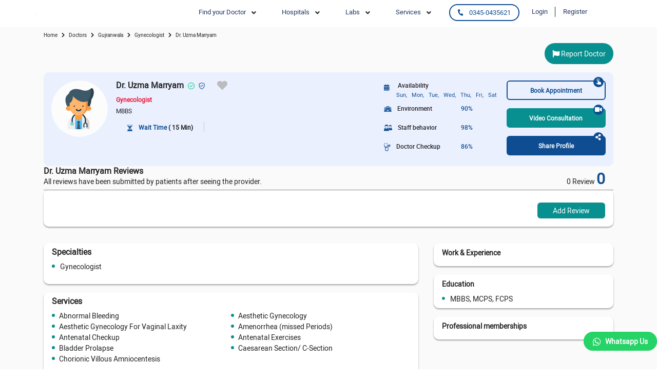

--- FILE ---
content_type: text/html; charset=UTF-8
request_url: https://doctorfindy.com/doctors/lahore/gynecologist/dr-uzma-marryam
body_size: 90512
content:
<script type="application/ld+json">{"@context":"https:\/\/schema.org","@type":"FAQPage","mainEntity":[{"@type":"Question","name":"What is the consultation fee of Dr.  Uzma Marryam?","acceptedAnswer":{"@type":"Answer","text":"<p>Consultation Fee&nbsp;of Dr.  Uzma Marryam is PKR&nbsp;0.<\/p>"}},{"@type":"Question","name":"What is the Qualification of Dr.  Uzma Marryam?","acceptedAnswer":{"@type":"Answer","text":"<p>Dr.  Uzma Marryam has the following Qualification:<\/p>\r\n\r\n<p>MBBS, MCPS, FCPS .<\/p>"}},{"@type":"Question","name":"What is Dr.  Uzma Marryam specialty & area of expertise?","acceptedAnswer":{"@type":"Answer","text":"<p>Dr.  Uzma Marryam is specialist in Gynecologist . Their area of expertise include Abnormal Bleeding ,Aesthetic Gynecology ,Aesthetic Gynecology For Vaginal Laxity ,Amenorrhea (missed Periods) and Antenatal Checkup.<\/p>"}},{"@type":"Question","name":"How to book an appointment with Dr.  Uzma Marryam?","acceptedAnswer":{"@type":"Answer","text":"<p>Call at 0345-0435621. You do not have to pay any extra fee for booking an appointment through DoctorFindy.<\/p>"}},{"@type":"Question","name":"Practice timings of Dr.  Uzma Marryam:","acceptedAnswer":{"@type":"Answer","text":"<p>Hospital Name : Fatima  Memorial Hospital, Timming : 12:00 pm - 2:00 pm<\/p>"}}]}</script><script type="application/ld+json">{"@context":"https:\/\/schema.org","@type":"Physician","name":"Dr.  Uzma Marryam","currenciesAccepted":"PKR","publicAccess":"true","url":"https:\/\/doctorfindy.com\/profile\/dr-uzma-marryam","telephone":"0345-0435621","priceRange":0,"aggregateRating":{"@type":"AggregateRating","ratingValue":4.9,"worstRating":2,"bestRating":5,"reviewCount":3},"image":{"@type":"ImageObject","url":"https:\/\/doctorfindy.com\/uploads\/users\/1284\/doctor.svg","height":"170","width":"170"},"medicalSpecialty":{"@type":"medicalSpecialty","name":["Gynecologist"]},"openingHours":"5 pm","availableService":{"@type":"MedicalEntity","name":["Abnormal Bleeding","Aesthetic Gynecology","Aesthetic Gynecology For Vaginal Laxity","Amenorrhea (missed Periods)","Antenatal Checkup"]},"address":{"@type":"PostalAddress","streetAddress":"MsnSoft, 644, Near Gourmet","addressLocality":"Airline Society","addressRegion":"Lahore","postalCode":"54000","name":"DoctorFindy","telephone":"0345-0435621"}}</script><!DOCTYPE html>
<html lang="en">
<head>
    <meta charset="UTF-8">
    <meta name="viewport" content="width=device-width, user-scalable=no, initial-scale=1.0, maximum-scale=1.0, minimum-scale=1.0">
    <meta http-equiv="X-UA-Compatible" content="ie=edge">
    <meta name="csrf-token" content="WfUFk69Y3lKTqJpI9KhusXgCGGq08zLm19N6uwgf">
            <title>Dr.  Uzma Marryam - Gynecologist in Gujranwala | DoctorFindy</title>
    <meta name="title" content="Dr.  Uzma Marryam - Gynecologist in Gujranwala | DoctorFindy">
<meta name="description" content="Dr.  Uzma Marryam is the best Gynecologist practicing at Gujranwala. Book appointment online with verified details, timings, fee and address."> 
<meta name="keywords" content=""> 

    <meta property="og:locale" content="en_US" />
    <meta property="og:type" content="article" />
    <meta property="og:title" content=""/>
    <meta property="og:description" content=""/>
    <meta property="og:url" content=""/>
    <meta property="og:site_name" content="DoctorFindy" />
    <meta property="article:published_time" content="" />
    <meta property="article:modified_time" content="" />
    <meta property="og:image" content="" />
    <meta property="og:image:width" content="800" />
    <meta property="og:image:height" content="530" />
    <meta name="facebook-domain-verification" content="72usfjfxxlmapmv83sxgb6s6abwrck" />
    <meta name="image" content="https://doctorfindy.com/uploads/users/1284/small-" />
    <meta name="google-site-verification" content="ivRgAetCZHPXs0MRVun0R-CzmEbU4_wanDW_7ZtEay8" />
    <link rel="icon" href="https://doctorfindy.sgp1.digitaloceanspaces.com/images/favicon.png" type="image/x-icon">
    <link rel="stylesheet" rel=" preload" type="text/css" href="https://doctorfindy.com/css/font-family.css" >
    <script  type="text/javascript" defer src="https://doctorfindy.com/js/frontend/kitfontawesome.js" ></script>
    <script type="text/javascript">
      const APP_URL = "https:\/\/doctorfindy.com";
    </script>




<script>(function(w,d,s,l,i){w[l]=w[l]||[];w[l].push({'gtm.start':
new Date().getTime(),event:'gtm.js'});var f=d.getElementsByTagName(s)[0],
j=d.createElement(s),dl=l!='dataLayer'?'&l='+l:'';j.async=true;j.src=
'https://www.googletagmanager.com/gtm.js?id='+i+dl;f.parentNode.insertBefore(j,f);
})(window,document,'script','dataLayer','GTM-5P362P3');</script>

<script defer src="https://pagead2.googlesyndication.com/pagead/js/adsbygoogle.js?client=ca-pub-5226038753905201" crossorigin="anonymous"></script>


<script>
  window.dataLayer = window.dataLayer || [];
  function gtag(){dataLayer.push(arguments);}
  gtag('js', new Date());
  gtag('config', 'G-YKSM7QPGLH');
</script>  



    

    
    

     

<link rel="canonical" href="https://doctorfindy.com/doctors/lahore/gynecologist/dr-uzma-marryam" /> 

<link rel='stylesheet' type='text/css' property='stylesheet' href='//doctorfindy.com/_debugbar/assets/stylesheets?v=1697098252&theme=auto' data-turbolinks-eval='false' data-turbo-eval='false'><script src='//doctorfindy.com/_debugbar/assets/javascript?v=1697098252' data-turbolinks-eval='false' data-turbo-eval='false'></script><script data-turbo-eval="false">jQuery.noConflict(true);</script>
<script> Sfdump = window.Sfdump || (function (doc) { var refStyle = doc.createElement('style'), rxEsc = /([.*+?^${}()|\[\]\/\\])/g, idRx = /\bsf-dump-\d+-ref[012]\w+\b/, keyHint = 0 <= navigator.platform.toUpperCase().indexOf('MAC') ? 'Cmd' : 'Ctrl', addEventListener = function (e, n, cb) { e.addEventListener(n, cb, false); }; refStyle.innerHTML = '.phpdebugbar pre.sf-dump .sf-dump-compact, .sf-dump-str-collapse .sf-dump-str-collapse, .sf-dump-str-expand .sf-dump-str-expand { display: none; }'; doc.head.appendChild(refStyle); refStyle = doc.createElement('style'); doc.head.appendChild(refStyle); if (!doc.addEventListener) { addEventListener = function (element, eventName, callback) { element.attachEvent('on' + eventName, function (e) { e.preventDefault = function () {e.returnValue = false;}; e.target = e.srcElement; callback(e); }); }; } function toggle(a, recursive) { var s = a.nextSibling || {}, oldClass = s.className, arrow, newClass; if (/\bsf-dump-compact\b/.test(oldClass)) { arrow = '▼'; newClass = 'sf-dump-expanded'; } else if (/\bsf-dump-expanded\b/.test(oldClass)) { arrow = '▶'; newClass = 'sf-dump-compact'; } else { return false; } if (doc.createEvent && s.dispatchEvent) { var event = doc.createEvent('Event'); event.initEvent('sf-dump-expanded' === newClass ? 'sfbeforedumpexpand' : 'sfbeforedumpcollapse', true, false); s.dispatchEvent(event); } a.lastChild.innerHTML = arrow; s.className = s.className.replace(/\bsf-dump-(compact|expanded)\b/, newClass); if (recursive) { try { a = s.querySelectorAll('.'+oldClass); for (s = 0; s < a.length; ++s) { if (-1 == a[s].className.indexOf(newClass)) { a[s].className = newClass; a[s].previousSibling.lastChild.innerHTML = arrow; } } } catch (e) { } } return true; }; function collapse(a, recursive) { var s = a.nextSibling || {}, oldClass = s.className; if (/\bsf-dump-expanded\b/.test(oldClass)) { toggle(a, recursive); return true; } return false; }; function expand(a, recursive) { var s = a.nextSibling || {}, oldClass = s.className; if (/\bsf-dump-compact\b/.test(oldClass)) { toggle(a, recursive); return true; } return false; }; function collapseAll(root) { var a = root.querySelector('a.sf-dump-toggle'); if (a) { collapse(a, true); expand(a); return true; } return false; } function reveal(node) { var previous, parents = []; while ((node = node.parentNode || {}) && (previous = node.previousSibling) && 'A' === previous.tagName) { parents.push(previous); } if (0 !== parents.length) { parents.forEach(function (parent) { expand(parent); }); return true; } return false; } function highlight(root, activeNode, nodes) { resetHighlightedNodes(root); Array.from(nodes||[]).forEach(function (node) { if (!/\bsf-dump-highlight\b/.test(node.className)) { node.className = node.className + ' sf-dump-highlight'; } }); if (!/\bsf-dump-highlight-active\b/.test(activeNode.className)) { activeNode.className = activeNode.className + ' sf-dump-highlight-active'; } } function resetHighlightedNodes(root) { Array.from(root.querySelectorAll('.sf-dump-str, .sf-dump-key, .sf-dump-public, .sf-dump-protected, .sf-dump-private')).forEach(function (strNode) { strNode.className = strNode.className.replace(/\bsf-dump-highlight\b/, ''); strNode.className = strNode.className.replace(/\bsf-dump-highlight-active\b/, ''); }); } return function (root, x) { root = doc.getElementById(root); var indentRx = new RegExp('^('+(root.getAttribute('data-indent-pad') || ' ').replace(rxEsc, '\\$1')+')+', 'm'), options = {"maxDepth":1,"maxStringLength":160,"fileLinkFormat":false}, elt = root.getElementsByTagName('A'), len = elt.length, i = 0, s, h, t = []; while (i < len) t.push(elt[i++]); for (i in x) { options[i] = x[i]; } function a(e, f) { addEventListener(root, e, function (e, n) { if ('A' == e.target.tagName) { f(e.target, e); } else if ('A' == e.target.parentNode.tagName) { f(e.target.parentNode, e); } else { n = /\bsf-dump-ellipsis\b/.test(e.target.className) ? e.target.parentNode : e.target; if ((n = n.nextElementSibling) && 'A' == n.tagName) { if (!/\bsf-dump-toggle\b/.test(n.className)) { n = n.nextElementSibling || n; } f(n, e, true); } } }); }; function isCtrlKey(e) { return e.ctrlKey || e.metaKey; } function xpathString(str) { var parts = str.match(/[^'"]+|['"]/g).map(function (part) { if ("'" == part) { return '"\'"'; } if ('"' == part) { return "'\"'"; } return "'" + part + "'"; }); return "concat(" + parts.join(",") + ", '')"; } function xpathHasClass(className) { return "contains(concat(' ', normalize-space(@class), ' '), ' " + className +" ')"; } addEventListener(root, 'mouseover', function (e) { if ('' != refStyle.innerHTML) { refStyle.innerHTML = ''; } }); a('mouseover', function (a, e, c) { if (c) { e.target.style.cursor = "pointer"; } else if (a = idRx.exec(a.className)) { try { refStyle.innerHTML = '.phpdebugbar pre.sf-dump .'+a[0]+'{background-color: #B729D9; color: #FFF !important; border-radius: 2px}'; } catch (e) { } } }); a('click', function (a, e, c) { if (/\bsf-dump-toggle\b/.test(a.className)) { e.preventDefault(); if (!toggle(a, isCtrlKey(e))) { var r = doc.getElementById(a.getAttribute('href').slice(1)), s = r.previousSibling, f = r.parentNode, t = a.parentNode; t.replaceChild(r, a); f.replaceChild(a, s); t.insertBefore(s, r); f = f.firstChild.nodeValue.match(indentRx); t = t.firstChild.nodeValue.match(indentRx); if (f && t && f[0] !== t[0]) { r.innerHTML = r.innerHTML.replace(new RegExp('^'+f[0].replace(rxEsc, '\\$1'), 'mg'), t[0]); } if (/\bsf-dump-compact\b/.test(r.className)) { toggle(s, isCtrlKey(e)); } } if (c) { } else if (doc.getSelection) { try { doc.getSelection().removeAllRanges(); } catch (e) { doc.getSelection().empty(); } } else { doc.selection.empty(); } } else if (/\bsf-dump-str-toggle\b/.test(a.className)) { e.preventDefault(); e = a.parentNode.parentNode; e.className = e.className.replace(/\bsf-dump-str-(expand|collapse)\b/, a.parentNode.className); } }); elt = root.getElementsByTagName('SAMP'); len = elt.length; i = 0; while (i < len) t.push(elt[i++]); len = t.length; for (i = 0; i < len; ++i) { elt = t[i]; if ('SAMP' == elt.tagName) { a = elt.previousSibling || {}; if ('A' != a.tagName) { a = doc.createElement('A'); a.className = 'sf-dump-ref'; elt.parentNode.insertBefore(a, elt); } else { a.innerHTML += ' '; } a.title = (a.title ? a.title+'\n[' : '[')+keyHint+'+click] Expand all children'; a.innerHTML += elt.className == 'sf-dump-compact' ? '<span>▶</span>' : '<span>▼</span>'; a.className += ' sf-dump-toggle'; x = 1; if ('sf-dump' != elt.parentNode.className) { x += elt.parentNode.getAttribute('data-depth')/1; } } else if (/\bsf-dump-ref\b/.test(elt.className) && (a = elt.getAttribute('href'))) { a = a.slice(1); elt.className += ' '+a; if (/[\[{]$/.test(elt.previousSibling.nodeValue)) { a = a != elt.nextSibling.id && doc.getElementById(a); try { s = a.nextSibling; elt.appendChild(a); s.parentNode.insertBefore(a, s); if (/^[@#]/.test(elt.innerHTML)) { elt.innerHTML += ' <span>▶</span>'; } else { elt.innerHTML = '<span>▶</span>'; elt.className = 'sf-dump-ref'; } elt.className += ' sf-dump-toggle'; } catch (e) { if ('&' == elt.innerHTML.charAt(0)) { elt.innerHTML = '…'; elt.className = 'sf-dump-ref'; } } } } } if (doc.evaluate && Array.from && root.children.length > 1) { root.setAttribute('tabindex', 0); SearchState = function () { this.nodes = []; this.idx = 0; }; SearchState.prototype = { next: function () { if (this.isEmpty()) { return this.current(); } this.idx = this.idx < (this.nodes.length - 1) ? this.idx + 1 : 0; return this.current(); }, previous: function () { if (this.isEmpty()) { return this.current(); } this.idx = this.idx > 0 ? this.idx - 1 : (this.nodes.length - 1); return this.current(); }, isEmpty: function () { return 0 === this.count(); }, current: function () { if (this.isEmpty()) { return null; } return this.nodes[this.idx]; }, reset: function () { this.nodes = []; this.idx = 0; }, count: function () { return this.nodes.length; }, }; function showCurrent(state) { var currentNode = state.current(), currentRect, searchRect; if (currentNode) { reveal(currentNode); highlight(root, currentNode, state.nodes); if ('scrollIntoView' in currentNode) { currentNode.scrollIntoView(true); currentRect = currentNode.getBoundingClientRect(); searchRect = search.getBoundingClientRect(); if (currentRect.top < (searchRect.top + searchRect.height)) { window.scrollBy(0, -(searchRect.top + searchRect.height + 5)); } } } counter.textContent = (state.isEmpty() ? 0 : state.idx + 1) + ' of ' + state.count(); } var search = doc.createElement('div'); search.className = 'sf-dump-search-wrapper sf-dump-search-hidden'; search.innerHTML = ' <input type="text" class="sf-dump-search-input"> <span class="sf-dump-search-count">0 of 0<\/span> <button type="button" class="sf-dump-search-input-previous" tabindex="-1"> <svg viewBox="0 0 1792 1792" xmlns="http://www.w3.org/2000/svg"><path d="M1683 1331l-166 165q-19 19-45 19t-45-19L896 965l-531 531q-19 19-45 19t-45-19l-166-165q-19-19-19-45.5t19-45.5l742-741q19-19 45-19t45 19l742 741q19 19 19 45.5t-19 45.5z"\/><\/svg> <\/button> <button type="button" class="sf-dump-search-input-next" tabindex="-1"> <svg viewBox="0 0 1792 1792" xmlns="http://www.w3.org/2000/svg"><path d="M1683 808l-742 741q-19 19-45 19t-45-19L109 808q-19-19-19-45.5t19-45.5l166-165q19-19 45-19t45 19l531 531 531-531q19-19 45-19t45 19l166 165q19 19 19 45.5t-19 45.5z"\/><\/svg> <\/button> '; root.insertBefore(search, root.firstChild); var state = new SearchState(); var searchInput = search.querySelector('.sf-dump-search-input'); var counter = search.querySelector('.sf-dump-search-count'); var searchInputTimer = 0; var previousSearchQuery = ''; addEventListener(searchInput, 'keyup', function (e) { var searchQuery = e.target.value; /* Don't perform anything if the pressed key didn't change the query */ if (searchQuery === previousSearchQuery) { return; } previousSearchQuery = searchQuery; clearTimeout(searchInputTimer); searchInputTimer = setTimeout(function () { state.reset(); collapseAll(root); resetHighlightedNodes(root); if ('' === searchQuery) { counter.textContent = '0 of 0'; return; } var classMatches = [ "sf-dump-str", "sf-dump-key", "sf-dump-public", "sf-dump-protected", "sf-dump-private", ].map(xpathHasClass).join(' or '); var xpathResult = doc.evaluate('.//span[' + classMatches + '][contains(translate(child::text(), ' + xpathString(searchQuery.toUpperCase()) + ', ' + xpathString(searchQuery.toLowerCase()) + '), ' + xpathString(searchQuery.toLowerCase()) + ')]', root, null, XPathResult.ORDERED_NODE_ITERATOR_TYPE, null); while (node = xpathResult.iterateNext()) state.nodes.push(node); showCurrent(state); }, 400); }); Array.from(search.querySelectorAll('.sf-dump-search-input-next, .sf-dump-search-input-previous')).forEach(function (btn) { addEventListener(btn, 'click', function (e) { e.preventDefault(); -1 !== e.target.className.indexOf('next') ? state.next() : state.previous(); searchInput.focus(); collapseAll(root); showCurrent(state); }) }); addEventListener(root, 'keydown', function (e) { var isSearchActive = !/\bsf-dump-search-hidden\b/.test(search.className); if ((114 === e.keyCode && !isSearchActive) || (isCtrlKey(e) && 70 === e.keyCode)) { /* F3 or CMD/CTRL + F */ if (70 === e.keyCode && document.activeElement === searchInput) { /* * If CMD/CTRL + F is hit while having focus on search input, * the user probably meant to trigger browser search instead. * Let the browser execute its behavior: */ return; } e.preventDefault(); search.className = search.className.replace(/\bsf-dump-search-hidden\b/, ''); searchInput.focus(); } else if (isSearchActive) { if (27 === e.keyCode) { /* ESC key */ search.className += ' sf-dump-search-hidden'; e.preventDefault(); resetHighlightedNodes(root); searchInput.value = ''; } else if ( (isCtrlKey(e) && 71 === e.keyCode) /* CMD/CTRL + G */ || 13 === e.keyCode /* Enter */ || 114 === e.keyCode /* F3 */ ) { e.preventDefault(); e.shiftKey ? state.previous() : state.next(); collapseAll(root); showCurrent(state); } } }); } if (0 >= options.maxStringLength) { return; } try { elt = root.querySelectorAll('.sf-dump-str'); len = elt.length; i = 0; t = []; while (i < len) t.push(elt[i++]); len = t.length; for (i = 0; i < len; ++i) { elt = t[i]; s = elt.innerText || elt.textContent; x = s.length - options.maxStringLength; if (0 < x) { h = elt.innerHTML; elt[elt.innerText ? 'innerText' : 'textContent'] = s.substring(0, options.maxStringLength); elt.className += ' sf-dump-str-collapse'; elt.innerHTML = '<span class=sf-dump-str-collapse>'+h+'<a class="sf-dump-ref sf-dump-str-toggle" title="Collapse"> ◀</a></span>'+ '<span class=sf-dump-str-expand>'+elt.innerHTML+'<a class="sf-dump-ref sf-dump-str-toggle" title="'+x+' remaining characters"> ▶</a></span>'; } } } catch (e) { } }; })(document); </script><style> .phpdebugbar pre.sf-dump { display: block; white-space: pre; padding: 5px; overflow: initial !important; } .phpdebugbar pre.sf-dump:after { content: ""; visibility: hidden; display: block; height: 0; clear: both; } .phpdebugbar pre.sf-dump span { display: inline; } .phpdebugbar pre.sf-dump a { text-decoration: none; cursor: pointer; border: 0; outline: none; color: inherit; } .phpdebugbar pre.sf-dump img { max-width: 50em; max-height: 50em; margin: .5em 0 0 0; padding: 0; background: url([data-uri]) #D3D3D3; } .phpdebugbar pre.sf-dump .sf-dump-ellipsis { display: inline-block; overflow: visible; text-overflow: ellipsis; max-width: 5em; white-space: nowrap; overflow: hidden; vertical-align: top; } .phpdebugbar pre.sf-dump .sf-dump-ellipsis+.sf-dump-ellipsis { max-width: none; } .phpdebugbar pre.sf-dump code { display:inline; padding:0; background:none; } .sf-dump-public.sf-dump-highlight, .sf-dump-protected.sf-dump-highlight, .sf-dump-private.sf-dump-highlight, .sf-dump-str.sf-dump-highlight, .sf-dump-key.sf-dump-highlight { background: rgba(111, 172, 204, 0.3); border: 1px solid #7DA0B1; border-radius: 3px; } .sf-dump-public.sf-dump-highlight-active, .sf-dump-protected.sf-dump-highlight-active, .sf-dump-private.sf-dump-highlight-active, .sf-dump-str.sf-dump-highlight-active, .sf-dump-key.sf-dump-highlight-active { background: rgba(253, 175, 0, 0.4); border: 1px solid #ffa500; border-radius: 3px; } .phpdebugbar pre.sf-dump .sf-dump-search-hidden { display: none !important; } .phpdebugbar pre.sf-dump .sf-dump-search-wrapper { font-size: 0; white-space: nowrap; margin-bottom: 5px; display: flex; position: -webkit-sticky; position: sticky; top: 5px; } .phpdebugbar pre.sf-dump .sf-dump-search-wrapper > * { vertical-align: top; box-sizing: border-box; height: 21px; font-weight: normal; border-radius: 0; background: #FFF; color: #757575; border: 1px solid #BBB; } .phpdebugbar pre.sf-dump .sf-dump-search-wrapper > input.sf-dump-search-input { padding: 3px; height: 21px; font-size: 12px; border-right: none; border-top-left-radius: 3px; border-bottom-left-radius: 3px; color: #000; min-width: 15px; width: 100%; } .phpdebugbar pre.sf-dump .sf-dump-search-wrapper > .sf-dump-search-input-next, .phpdebugbar pre.sf-dump .sf-dump-search-wrapper > .sf-dump-search-input-previous { background: #F2F2F2; outline: none; border-left: none; font-size: 0; line-height: 0; } .phpdebugbar pre.sf-dump .sf-dump-search-wrapper > .sf-dump-search-input-next { border-top-right-radius: 3px; border-bottom-right-radius: 3px; } .phpdebugbar pre.sf-dump .sf-dump-search-wrapper > .sf-dump-search-input-next > svg, .phpdebugbar pre.sf-dump .sf-dump-search-wrapper > .sf-dump-search-input-previous > svg { pointer-events: none; width: 12px; height: 12px; } .phpdebugbar pre.sf-dump .sf-dump-search-wrapper > .sf-dump-search-count { display: inline-block; padding: 0 5px; margin: 0; border-left: none; line-height: 21px; font-size: 12px; }.phpdebugbar pre.sf-dump, .phpdebugbar pre.sf-dump .sf-dump-default{word-wrap: break-word; white-space: pre-wrap; word-break: normal}.phpdebugbar pre.sf-dump .sf-dump-num{font-weight:bold; color:#1299DA}.phpdebugbar pre.sf-dump .sf-dump-const{font-weight:bold}.phpdebugbar pre.sf-dump .sf-dump-str{font-weight:bold; color:#3A9B26}.phpdebugbar pre.sf-dump .sf-dump-note{color:#1299DA}.phpdebugbar pre.sf-dump .sf-dump-ref{color:#7B7B7B}.phpdebugbar pre.sf-dump .sf-dump-public{color:#000000}.phpdebugbar pre.sf-dump .sf-dump-protected{color:#000000}.phpdebugbar pre.sf-dump .sf-dump-private{color:#000000}.phpdebugbar pre.sf-dump .sf-dump-meta{color:#B729D9}.phpdebugbar pre.sf-dump .sf-dump-key{color:#3A9B26}.phpdebugbar pre.sf-dump .sf-dump-index{color:#1299DA}.phpdebugbar pre.sf-dump .sf-dump-ellipsis{color:#A0A000}.phpdebugbar pre.sf-dump .sf-dump-ns{user-select:none;}.phpdebugbar pre.sf-dump .sf-dump-ellipsis-note{color:#1299DA}</style>

<style>.page_speed_323997262{ display:none;visibility:hidden }</style>
</head>
<body>
    <noscript><iframe src="https://www.googletagmanager.com/ns.html?id=GTM-5P362P3"
height="0" width="0" class="page_speed_323997262"></iframe></noscript>

    
    <div id="recaptcha-container"></div>
    <link rel="stylesheet" rel="preload" type="text/css" href="https://doctorfindy.com/compiled/user-profile.min.css" >
    <style type="text/css">
      [v-cloak] { display: none; }
    </style>
<div id="profile">
     <div v-if="loading" id="loader-main">
        <div v-if="loading" id="loader"></div>
    </div> 
    <section class="doctor_profile">
        
   <header-section
            :file-system-driver="&quot;production&quot;"
            :specialitys = "[{&quot;id&quot;:34,&quot;title&quot;:&quot;Gynecologist&quot;,&quot;slug&quot;:&quot;gynecologist&quot;,&quot;image&quot;:&quot;1625154811-1608801185-Gynecologist.webp&quot;},{&quot;id&quot;:19,&quot;title&quot;:&quot;Dermatologist&quot;,&quot;slug&quot;:&quot;dermatologist&quot;,&quot;image&quot;:&quot;1625155906-1608801153-Dermatologist.webp&quot;},{&quot;id&quot;:75,&quot;title&quot;:&quot;Pediatrician&quot;,&quot;slug&quot;:&quot;pediatrician&quot;,&quot;image&quot;:&quot;1625155097-1608801209-Pediatrician.webp&quot;},{&quot;id&quot;:60,&quot;title&quot;:&quot;Orthopedic Surgeon&quot;,&quot;slug&quot;:&quot;orthopedic-surgeon&quot;,&quot;image&quot;:&quot;1643961400-orthopedic.webp&quot;},{&quot;id&quot;:24,&quot;title&quot;:&quot;Ent Specialist&quot;,&quot;slug&quot;:&quot;ent-specialist&quot;,&quot;image&quot;:&quot;1616756927-1608801235-eye-drop 1.webp&quot;},{&quot;id&quot;:83,&quot;title&quot;:&quot;Radiologist&quot;,&quot;slug&quot;:&quot;radiologist&quot;,&quot;image&quot;:&quot;1603887362-diagnostic-radiology-image.webp&quot;},{&quot;id&quot;:20,&quot;title&quot;:&quot;Diabetologist&quot;,&quot;slug&quot;:&quot;diabetologist&quot;,&quot;image&quot;:&quot;1625155685-1608801251-Diabetologist.webp&quot;},{&quot;id&quot;:26,&quot;title&quot;:&quot;Eye Specialist&quot;,&quot;slug&quot;:&quot;eye-specialist&quot;,&quot;image&quot;:&quot;1625154754-eye.webp&quot;}]"
            :cities = "[{&quot;id&quot;:1,&quot;title&quot;:&quot;Gujranwala&quot;,&quot;slug&quot;:&quot;lahore&quot;,&quot;parent&quot;:0,&quot;flag&quot;:&quot;1625156660-lahore-image.webp&quot;,&quot;top&quot;:&quot;1&quot;,&quot;description&quot;:&quot;&quot;,&quot;created_at&quot;:&quot;2021-06-18T04:16:52.000000Z&quot;,&quot;updated_at&quot;:&quot;2026-01-16T12:25:34.000000Z&quot;,&quot;latitude&quot;:null,&quot;longitude&quot;:null},{&quot;id&quot;:2,&quot;title&quot;:&quot;Karachi&quot;,&quot;slug&quot;:&quot;karachi&quot;,&quot;parent&quot;:0,&quot;flag&quot;:&quot;1625156691-karachi-image.webp&quot;,&quot;top&quot;:&quot;1&quot;,&quot;description&quot;:&quot;&quot;,&quot;created_at&quot;:&quot;2021-06-18T04:17:32.000000Z&quot;,&quot;updated_at&quot;:&quot;2021-07-02T07:24:51.000000Z&quot;,&quot;latitude&quot;:null,&quot;longitude&quot;:null},{&quot;id&quot;:5,&quot;title&quot;:&quot;Faisalabad&quot;,&quot;slug&quot;:&quot;faisalabad&quot;,&quot;parent&quot;:0,&quot;flag&quot;:&quot;1692686668-1663672138-sargodha.webp&quot;,&quot;top&quot;:&quot;1&quot;,&quot;description&quot;:&quot;&quot;,&quot;created_at&quot;:&quot;2021-06-18T04:25:28.000000Z&quot;,&quot;updated_at&quot;:&quot;2023-08-22T07:01:41.000000Z&quot;,&quot;latitude&quot;:null,&quot;longitude&quot;:null},{&quot;id&quot;:6,&quot;title&quot;:&quot;Islamabad&quot;,&quot;slug&quot;:&quot;islamabad&quot;,&quot;parent&quot;:0,&quot;flag&quot;:&quot;1625156739-islamabad-image.webp&quot;,&quot;top&quot;:&quot;1&quot;,&quot;description&quot;:&quot;&quot;,&quot;created_at&quot;:&quot;2021-06-18T04:25:50.000000Z&quot;,&quot;updated_at&quot;:&quot;2021-07-02T07:25:39.000000Z&quot;,&quot;latitude&quot;:null,&quot;longitude&quot;:null},{&quot;id&quot;:8,&quot;title&quot;:&quot;Multan&quot;,&quot;slug&quot;:&quot;multan&quot;,&quot;parent&quot;:0,&quot;flag&quot;:&quot;1625156802-multan-image.webp&quot;,&quot;top&quot;:&quot;1&quot;,&quot;description&quot;:&quot;&quot;,&quot;created_at&quot;:&quot;2021-06-18T04:26:43.000000Z&quot;,&quot;updated_at&quot;:&quot;2023-08-22T06:46:45.000000Z&quot;,&quot;latitude&quot;:null,&quot;longitude&quot;:null},{&quot;id&quot;:10,&quot;title&quot;:&quot;Peshawar&quot;,&quot;slug&quot;:&quot;peshawar&quot;,&quot;parent&quot;:0,&quot;flag&quot;:&quot;1625156298-Peshawar-image.webp&quot;,&quot;top&quot;:&quot;1&quot;,&quot;description&quot;:&quot;&quot;,&quot;created_at&quot;:&quot;2021-06-18T04:28:50.000000Z&quot;,&quot;updated_at&quot;:&quot;2021-07-02T07:18:18.000000Z&quot;,&quot;latitude&quot;:null,&quot;longitude&quot;:null},{&quot;id&quot;:11,&quot;title&quot;:&quot;Quetta&quot;,&quot;slug&quot;:&quot;quetta&quot;,&quot;parent&quot;:0,&quot;flag&quot;:&quot;1625156885-quetta-image.webp&quot;,&quot;top&quot;:&quot;1&quot;,&quot;description&quot;:&quot;&quot;,&quot;created_at&quot;:&quot;2021-07-02T07:28:05.000000Z&quot;,&quot;updated_at&quot;:&quot;2021-07-02T07:28:05.000000Z&quot;,&quot;latitude&quot;:&quot;&quot;,&quot;longitude&quot;:&quot;&quot;}]"
            :logged_user = "[]"
            :managements = "[{&quot;id&quot;:555,&quot;meta_key&quot;:&quot;subscribe_now_sec&quot;,&quot;meta_value&quot;:&quot;{\&quot;show_how_work_sec\&quot;:\&quot;true\&quot;,\&quot;title\&quot;:\&quot;Subscribe Now\&quot;,\&quot;hw_desc\&quot;:\&quot;Book appointments Lab test Consult doctors online Store health records Read health tips It is a long established fact that a reader will be distracted by the readable content of a page when looking at its layout.\&quot;}&quot;,&quot;created_at&quot;:&quot;2021-01-06T05:41:06.000000Z&quot;,&quot;updated_at&quot;:&quot;2021-01-06T05:41:06.000000Z&quot;},{&quot;id&quot;:566,&quot;meta_key&quot;:&quot;socials&quot;,&quot;meta_value&quot;:&quot;[{\&quot;title\&quot;:\&quot;facebook\&quot;,\&quot;url\&quot;:\&quot;https:\\\/\\\/www.facebook.com\\\/doctorfindy\\\/\&quot;,\&quot;icon\&quot;:\&quot;fa fa-facebook\&quot;},{\&quot;title\&quot;:\&quot;twitter\&quot;,\&quot;url\&quot;:\&quot;https:\\\/\\\/twitter.com\\\/doctorfindy\\\/\&quot;,\&quot;icon\&quot;:\&quot;fa fa-twitter\&quot;},{\&quot;title\&quot;:\&quot;linkedin\&quot;,\&quot;url\&quot;:\&quot;http:\\\/\\\/linkedin.com\\\/company\\\/doctorfindy\&quot;,\&quot;icon\&quot;:\&quot;fa fa-linkedin\&quot;},{\&quot;title\&quot;:\&quot;instagram\&quot;,\&quot;url\&quot;:\&quot;https:\\\/\\\/instagram.com\\\/doctorfindy\&quot;,\&quot;icon\&quot;:\&quot;fa fa-instagram\&quot;},{\&quot;title\&quot;:\&quot;youtube\&quot;,\&quot;url\&quot;:\&quot;https:\\\/\\\/youtube.com\\\/channel\\\/UCyfJ4hrpQ_fwUY_TfA2VSjg\&quot;,\&quot;icon\&quot;:\&quot;fa fa-youtube-play\&quot;}]&quot;,&quot;created_at&quot;:&quot;2021-01-19T02:16:33.000000Z&quot;,&quot;updated_at&quot;:&quot;2021-01-19T02:16:33.000000Z&quot;},{&quot;id&quot;:623,&quot;meta_key&quot;:&quot;header_service&quot;,&quot;meta_value&quot;:&quot;[{\&quot;title\&quot;:\&quot;All Diseases\&quot;,\&quot;subtitle\&quot;:\&quot;\\\/diseases\&quot;,\&quot;tab_img\&quot;:\&quot;all-diseases-services.svg\&quot;},{\&quot;title\&quot;:\&quot;All specialties\&quot;,\&quot;subtitle\&quot;:\&quot;\\\/find-a-doctor-near-you\&quot;,\&quot;tab_img\&quot;:\&quot;all-speciality.svg\&quot;},{\&quot;title\&quot;:\&quot;Book a test\&quot;,\&quot;subtitle\&quot;:\&quot;\\\/book-a-lab-test\&quot;,\&quot;tab_img\&quot;:\&quot;book-lab-testss.svg\&quot;},{\&quot;title\&quot;:\&quot;Doctors in Pakistan\&quot;,\&quot;subtitle\&quot;:\&quot;\\\/doctors\&quot;,\&quot;tab_img\&quot;:\&quot;doctors-in-pakistan.svg\&quot;},{\&quot;title\&quot;:\&quot;Hospitals in Pakistan\&quot;,\&quot;subtitle\&quot;:\&quot;\\\/hospitals\&quot;,\&quot;tab_img\&quot;:\&quot;hospitals-in-pakistan.svg\&quot;},{\&quot;title\&quot;:\&quot;Find A doctor\&quot;,\&quot;subtitle\&quot;:\&quot;\\\/find-a-doctor-near-you\&quot;,\&quot;tab_img\&quot;:\&quot;find-a-doctor.svg\&quot;},{\&quot;title\&quot;:\&quot;All Treatments\&quot;,\&quot;subtitle\&quot;:\&quot;\\\/treatments\&quot;,\&quot;tab_img\&quot;:\&quot;alll-treatments-services.svg\&quot;},{\&quot;title\&quot;:\&quot;All Laboratories\&quot;,\&quot;subtitle\&quot;:\&quot;\\\/find-a-lab-near-you\&quot;,\&quot;tab_img\&quot;:\&quot;all-laboratories-services.svg\&quot;},{\&quot;title\&quot;:\&quot;Health Blogs\&quot;,\&quot;subtitle\&quot;:\&quot;\\\/health-articles\\\/categories\&quot;,\&quot;tab_img\&quot;:\&quot;health-blogs.svg\&quot;},{\&quot;title\&quot;:\&quot;All Surgeries\&quot;,\&quot;subtitle\&quot;:\&quot;\\\/surgeries\&quot;,\&quot;tab_img\&quot;:\&quot;all-surgeries-services.svg\&quot;},{\&quot;title\&quot;:\&quot;Ask Question | Forum\&quot;,\&quot;subtitle\&quot;:\&quot;\\\/ask-a-doctor-online\&quot;,\&quot;tab_img\&quot;:\&quot;ask-questions-forum.svg\&quot;},{\&quot;title\&quot;:\&quot;Get Online  Report\&quot;,\&quot;subtitle\&quot;:\&quot;\\\/lab-test-report-online\&quot;,\&quot;tab_img\&quot;:\&quot;1695809607-online-report.webp\&quot;}]&quot;,&quot;created_at&quot;:&quot;2023-09-27T10:13:27.000000Z&quot;,&quot;updated_at&quot;:&quot;2023-09-27T10:13:27.000000Z&quot;},{&quot;id&quot;:624,&quot;meta_key&quot;:&quot;show_headertabs&quot;,&quot;meta_value&quot;:&quot;true&quot;,&quot;created_at&quot;:&quot;2023-09-27T10:13:27.000000Z&quot;,&quot;updated_at&quot;:&quot;2023-09-27T10:13:27.000000Z&quot;},{&quot;id&quot;:627,&quot;meta_key&quot;:&quot;download_app_sec&quot;,&quot;meta_value&quot;:&quot;{\&quot;show_app_sec\&quot;:\&quot;true\&quot;,\&quot;title\&quot;:\&quot;Care on the Go\&quot;,\&quot;subtitle\&quot;:\&quot;Download Mobile app\&quot;,\&quot;description\&quot;:\&quot;\u003Cul\u003E\\r\\n\u003Cli\u003E&amp;nbsp;&amp;nbsp;&amp;nbsp;&amp;nbsp;&amp;nbsp;Book appointments\u003C\\\/li\u003E\\r\\n\u003Cli\u003E&amp;nbsp;&amp;nbsp;&amp;nbsp;&amp;nbsp;&amp;nbsp;Lab test\u003C\\\/li\u003E\\r\\n\u003Cli\u003E&amp;nbsp;&amp;nbsp;&amp;nbsp;&amp;nbsp;&amp;nbsp;Consult doctors\u003C\\\/li\u003E\\r\\n\u003Cli\u003E&amp;nbsp;&amp;nbsp;&amp;nbsp;&amp;nbsp;&amp;nbsp;Online Store\u003C\\\/li\u003E\\r\\n\u003Cli\u003E&amp;nbsp;&amp;nbsp;&amp;nbsp;&amp;nbsp;&amp;nbsp;Health records\u003C\\\/li\u003E\\r\\n\u003Cli\u003E&amp;nbsp;&amp;nbsp;&amp;nbsp;&amp;nbsp;&amp;nbsp;Read health tips\u003C\\\/li\u003E\\r\\n\u003C\\\/ul\u003E\\r\\n\u003Cp\u003EIt is a long established fact that a reader will be distracted by the readable content of a page when looking at its layout.\u003C\\\/p\u003E\&quot;,\&quot;app_sec_img\&quot;:null,\&quot;android_url\&quot;:\&quot;https:\\\/\\\/www.android.com\\\/\&quot;,\&quot;android_img\&quot;:\&quot;playstore_icon.svg\&quot;,\&quot;ios_url\&quot;:\&quot;https:\\\/\\\/www.ios-app.com\\\/\&quot;,\&quot;ios_img\&quot;:null}&quot;,&quot;created_at&quot;:&quot;2026-01-16T10:17:35.000000Z&quot;,&quot;updated_at&quot;:&quot;2026-01-16T10:17:35.000000Z&quot;},{&quot;id&quot;:630,&quot;meta_key&quot;:&quot;topbar_settings&quot;,&quot;meta_value&quot;:&quot;{\&quot;enable_topbar\&quot;:\&quot;true\&quot;,\&quot;title\&quot;:\&quot;Call Now\&quot;,\&quot;number\&quot;:\&quot;0345-0435621\&quot;,\&quot;btn\&quot;:null,\&quot;url\&quot;:null,\&quot;enable_social_icons\&quot;:\&quot;true\&quot;}&quot;,&quot;created_at&quot;:&quot;2026-01-16T10:19:48.000000Z&quot;,&quot;updated_at&quot;:&quot;2026-01-16T10:19:48.000000Z&quot;},{&quot;id&quot;:632,&quot;meta_key&quot;:&quot;footer_settings&quot;,&quot;meta_value&quot;:&quot;{\&quot;show_contact_info_sec\&quot;:\&quot;true\&quot;,\&quot;c_info_img_one\&quot;:null,\&quot;c_info_title_one\&quot;:null,\&quot;c_info_number\&quot;:null,\&quot;c_info_img_two\&quot;:null,\&quot;c_info_title_two\&quot;:null,\&quot;c_info_email\&quot;:null,\&quot;footer_logo\&quot;:null,\&quot;about_us_note\&quot;:null,\&quot;address\&quot;:null,\&quot;email\&quot;:null,\&quot;phone\&quot;:null,\&quot;enable_footer_socials\&quot;:\&quot;true\&quot;,\&quot;copyright\&quot;:\&quot;Copyright 2021-2024 by Msnsoft.\&quot;,\&quot;twitter_user_name\&quot;:null,\&quot;consumer_key\&quot;:null,\&quot;consumer_secret\&quot;:null,\&quot;access_token\&quot;:null,\&quot;access_token_secret\&quot;:null,\&quot;number_of_tweets\&quot;:null,\&quot;menu_one_title\&quot;:null,\&quot;menu_two_title\&quot;:null,\&quot;menu_three_title\&quot;:null,\&quot;menu_four_title\&quot;:null,\&quot;first_location\&quot;:\&quot;0\&quot;,\&quot;second_location\&quot;:\&quot;0\&quot;}&quot;,&quot;created_at&quot;:&quot;2026-01-16T10:21:12.000000Z&quot;,&quot;updated_at&quot;:&quot;2026-01-16T10:21:12.000000Z&quot;},{&quot;id&quot;:633,&quot;meta_key&quot;:&quot;general_settings&quot;,&quot;meta_value&quot;:&quot;{\&quot;site_logo\&quot;:null,\&quot;site_favicon\&quot;:null,\&quot;gmap_api_key\&quot;:null,\&quot;language\&quot;:\&quot;en\&quot;,\&quot;body-lang-class\&quot;:\&quot;lang-en\&quot;,\&quot;display_registration\&quot;:\&quot;false\&quot;,\&quot;display_chat\&quot;:\&quot;false\&quot;,\&quot;enable_primary_color\&quot;:\&quot;true\&quot;,\&quot;primary_color\&quot;:\&quot;#65ffff\&quot;,\&quot;enable_secondary_color\&quot;:\&quot;true\&quot;,\&quot;secondary_color\&quot;:\&quot;#ff5851\&quot;,\&quot;enable_tertiary_color\&quot;:\&quot;true\&quot;,\&quot;tertiary_color\&quot;:\&quot;#3d4461\&quot;}&quot;,&quot;created_at&quot;:&quot;2026-01-16T10:23:04.000000Z&quot;,&quot;updated_at&quot;:&quot;2026-01-16T10:23:04.000000Z&quot;}]"
            :laboratorys="[{&quot;id&quot;:13052,&quot;first_name&quot;:&quot;Chugtai&quot;,&quot;last_name&quot;:&quot;Lab&quot;,&quot;location_id&quot;:1,&quot;slug&quot;:&quot;chugtai-lab&quot;,&quot;area_id&quot;:null,&quot;location&quot;:{&quot;id&quot;:1,&quot;title&quot;:&quot;Gujranwala&quot;,&quot;slug&quot;:&quot;lahore&quot;,&quot;parent&quot;:0,&quot;flag&quot;:&quot;1625156660-lahore-image.webp&quot;,&quot;top&quot;:&quot;1&quot;,&quot;description&quot;:&quot;&quot;,&quot;created_at&quot;:&quot;2021-06-18T04:16:52.000000Z&quot;,&quot;updated_at&quot;:&quot;2026-01-16T12:25:34.000000Z&quot;,&quot;latitude&quot;:null,&quot;longitude&quot;:null},&quot;roles&quot;:[{&quot;id&quot;:5,&quot;name&quot;:&quot;laboratory&quot;,&quot;role_type&quot;:&quot;laboratory&quot;,&quot;guard_name&quot;:&quot;web&quot;,&quot;created_at&quot;:null,&quot;updated_at&quot;:null,&quot;pivot&quot;:{&quot;model_id&quot;:13052,&quot;role_id&quot;:5,&quot;model_type&quot;:&quot;App\\User&quot;}}],&quot;profile&quot;:{&quot;user_id&quot;:13052,&quot;avatar&quot;:&quot;chughtai-lab-lahore.webp&quot;,&quot;banner&quot;:&quot;1646910473-download.webp&quot;,&quot;address&quot;:null,&quot;longitude&quot;:null,&quot;latitude&quot;:null,&quot;votes&quot;:62,&quot;available_days&quot;:&quot;[\&quot;mon\&quot;,\&quot;tue\&quot;,\&quot;wed\&quot;,\&quot;thu\&quot;,\&quot;fri\&quot;,\&quot;sat\&quot;,\&quot;sun\&quot;]&quot;,&quot;working_time&quot;:&quot;24_hours&quot;,&quot;created_at&quot;:&quot;2021-09-16T08:47:28.000000Z&quot;,&quot;updated_at&quot;:&quot;2024-05-14T11:25:09.000000Z&quot;,&quot;total_experience&quot;:null,&quot;description&quot;:&quot;\u003Cp class=\&quot;MsoNormal\&quot; style=\&quot;text-align: justify;\&quot;\u003E\u003Cspan lang=\&quot;EN\&quot;\u003EChughtai Lab and Healthcare has been a pillar of quality diagnostic services in Pakistan for nearly four decades. Chughtai Lab, founded in 1983, has always been dedicated to offering the best and most advanced lab tests. It also gradually expanding its footprint into various healthcare fields. Their main goal has always been prioritizing patients, which shows in everything they do.\u003C\/span\u003E\u003C\/p\u003E\r\n\u003Cp class=\&quot;MsoNormal\&quot; style=\&quot;text-align: justify;\&quot;\u003E\u003Cspan lang=\&quot;EN\&quot;\u003EChughtai Lab&#039;s head office is located in Karachi and Lahore, and they also have numerous collection centers across Pakistan. Chughtai Lab doesn&#039;t limit itself to the lab centers but extends to the community. Promoting health education across Pakistan creates health awareness in society.\u003C\/span\u003E\u003C\/p\u003E\r\n\u003Ch2\u003E\u003Cstrong style=\&quot;mso-bidi-font-weight: normal;\&quot;\u003E\u003Cspan lang=\&quot;EN\&quot;\u003EWhat makes them unique?\u003C\/span\u003E\u003C\/strong\u003E\u003C\/h2\u003E\r\n\u003Cp class=\&quot;MsoNormal\&quot; style=\&quot;text-align: justify;\&quot;\u003E\u003Cspan lang=\&quot;EN\&quot;\u003EIt has 350+ collection centers, 80+ Pathologists working in it, 300+ lab scientists, and 13+ Regional labs, and it covers 100+ cities, making it unique. Quality is not compromised at the Chughtai Lab test center. Their facilities and proficient teams receive ongoing training to stay ahead of emerging trends and knowledge, minimizing the risk of reporting errors and upholding their commitment to accuracy. \u003C\/span\u003E\u003Cspan lang=\&quot;EN\&quot;\u003E\u003Cspan style=\&quot;mso-spacerun: yes;\&quot;\u003E&amp;nbsp;\u003C\/span\u003EIt also has Quality Certificates and accreditation from the following departments,\u003C\/span\u003E\u003C\/p\u003E\r\n\u003Col\u003E\r\n\u003Cli class=\&quot;MsoNormal\&quot;\u003E\u003Cspan lang=\&quot;EN\&quot;\u003ECAP (College of American Pathologists).\u003C\/span\u003E\u003C\/li\u003E\r\n\u003Cli class=\&quot;MsoNormal\&quot;\u003E\u003Cspan lang=\&quot;EN\&quot;\u003EThe Punjab Blood Transfusion Authority.\u003C\/span\u003E\u003C\/li\u003E\r\n\u003Cli class=\&quot;MsoNormal\&quot;\u003E\u003Cspan lang=\&quot;EN\&quot;\u003EThe Public Health Care Commission.\u003C\/span\u003E\u003C\/li\u003E\r\n\u003Cli class=\&quot;MsoNormal\&quot;\u003E\u003Cspan lang=\&quot;EN\&quot;\u003EThe Pakistan National Accreditation Council.\u003C\/span\u003E\u003C\/li\u003E\r\n\u003Cli class=\&quot;MsoNormal\&quot;\u003E\u003Cspan lang=\&quot;EN\&quot;\u003EA.T Waste Management. \u003C\/span\u003E\u003C\/li\u003E\r\n\u003Cli class=\&quot;MsoNormal\&quot;\u003E\u003Cspan lang=\&quot;EN\&quot;\u003E24\/7 Customer Support\u003C\/span\u003E\u003C\/li\u003E\r\n\u003Cli class=\&quot;MsoNormal\&quot;\u003E\u003Cspan lang=\&quot;EN\&quot;\u003EFree Home sampling \u003C\/span\u003E\u003C\/li\u003E\r\n\u003Cli class=\&quot;MsoNormal\&quot;\u003E\u003Cspan lang=\&quot;EN\&quot;\u003EProfessionally trained staff\u003C\/span\u003E\u003C\/li\u003E\r\n\u003C\/ol\u003E\r\n\u003Cp class=\&quot;MsoNormal\&quot;\u003E\u003Cspan lang=\&quot;EN\&quot;\u003ESo, Chughtai Lab provides its best service all over Pakistan, and you can benefit from it at your doorstep.&amp;nbsp;\u003C\/span\u003E\u003Cspan lang=\&quot;EN\&quot;\u003E&amp;nbsp;\u003C\/span\u003E\u003C\/p\u003E\r\n\u003Ch2 style=\&quot;text-align: justify;\&quot;\u003E\u003Cstrong style=\&quot;mso-bidi-font-weight: normal;\&quot;\u003E\u003Cspan lang=\&quot;EN\&quot;\u003EChughtai Lab Healthcare Services\u003C\/span\u003E\u003C\/strong\u003E\u003Cspan lang=\&quot;EN\&quot;\u003E&amp;nbsp;\u003C\/span\u003E\u003C\/h2\u003E\r\n\u003Cp class=\&quot;MsoNormal\&quot; style=\&quot;text-align: justify;\&quot;\u003E\u003Cspan lang=\&quot;EN\&quot;\u003EIt provides the best Chughtai lab home sampling and the fastest Chughtai lab online reports. Its online service is available 24\/7. Chughtai Lab expanded its services from home sampling to the following fields,\u003C\/span\u003E\u003C\/p\u003E\r\n\u003Cul\u003E\r\n\u003Cli class=\&quot;MsoNormal\&quot;\u003E\u003Cspan lang=\&quot;EN\&quot;\u003EHomecare\u003C\/span\u003E\u003C\/li\u003E\r\n\u003Cli class=\&quot;MsoNormal\&quot;\u003E\u003Cspan lang=\&quot;EN\&quot;\u003ERadiology\u003C\/span\u003E\u003C\/li\u003E\r\n\u003Cli class=\&quot;MsoNormal\&quot;\u003E\u003Cspan lang=\&quot;EN\&quot;\u003EPharmacy\u003C\/span\u003E\u003C\/li\u003E\r\n\u003Cli class=\&quot;MsoNormal\&quot;\u003E\u003Cspan lang=\&quot;EN\&quot;\u003EMedical Centers\u003C\/span\u003E\u003C\/li\u003E\r\n\u003Cli class=\&quot;MsoNormal\&quot;\u003E\u003Cspan lang=\&quot;EN\&quot;\u003EAmbulance\u003C\/span\u003E\u003C\/li\u003E\r\n\u003Cli class=\&quot;MsoNormal\&quot;\u003E\u003Cspan lang=\&quot;EN\&quot;\u003EChughtai vaccination centers\u003C\/span\u003E\u003C\/li\u003E\r\n\u003Cli class=\&quot;MsoNormal\&quot;\u003E\u003Cspan lang=\&quot;EN\&quot;\u003EChughtai Lab Blood Blank\u003C\/span\u003E\u003C\/li\u003E\r\n\u003Cli class=\&quot;MsoNormal\&quot;\u003E\u003Cspan lang=\&quot;EN\&quot;\u003EHematopathology\u003C\/span\u003E\u003C\/li\u003E\r\n\u003Cli class=\&quot;MsoNormal\&quot;\u003E\u003Cspan lang=\&quot;EN\&quot;\u003EToxicology\u003C\/span\u003E\u003C\/li\u003E\r\n\u003Cli class=\&quot;MsoNormal\&quot;\u003E\u003Cspan lang=\&quot;EN\&quot;\u003EChemical Pathology\u003C\/span\u003E\u003C\/li\u003E\r\n\u003Cli class=\&quot;MsoNormal\&quot;\u003E\u003Cspan lang=\&quot;EN\&quot;\u003EHistopathology\u003C\/span\u003E\u003C\/li\u003E\r\n\u003Cli class=\&quot;MsoNormal\&quot;\u003E\u003Cspan lang=\&quot;EN\&quot;\u003EMicrobiology\u003C\/span\u003E\u003C\/li\u003E\r\n\u003Cli class=\&quot;MsoNormal\&quot;\u003E\u003Cspan lang=\&quot;EN\&quot;\u003EVirology\u003C\/span\u003E\u003C\/li\u003E\r\n\u003Cli class=\&quot;MsoNormal\&quot;\u003E\u003Cspan lang=\&quot;EN\&quot;\u003EMolecular Genetics\u003C\/span\u003E\u003C\/li\u003E\r\n\u003Cli class=\&quot;MsoNormal\&quot;\u003E\u003Cspan lang=\&quot;EN\&quot;\u003ECytopathology\u003C\/span\u003E\u003C\/li\u003E\r\n\u003C\/ul\u003E\r\n\u003Ch2\u003E\u003Cstrong\u003E\u003Cspan lang=\&quot;EN\&quot;\u003EThe test offered by Chughtai lab\u003Cspan style=\&quot;mso-spacerun: yes;\&quot;\u003E&amp;nbsp; \u003C\/span\u003E\u003C\/span\u003E\u003C\/strong\u003E\u003C\/h2\u003E\r\n\u003Cp class=\&quot;MsoNormal\&quot; style=\&quot;text-align: justify;\&quot;\u003E\u003Cspan lang=\&quot;EN\&quot;\u003EThey offer a complete health checkup, which includes all the essential tests for your health assessment, along with a consultation with an experienced medical specialist. This includes the following tests:\u003C\/span\u003E\u003C\/p\u003E\r\n\u003Cul\u003E\r\n\u003Cli class=\&quot;MsoNormal\&quot;\u003E\u003Cspan lang=\&quot;EN\&quot;\u003EUrine Analysis\u003C\/span\u003E\u003C\/li\u003E\r\n\u003Cli class=\&quot;MsoNormal\&quot;\u003E\u003Cspan lang=\&quot;EN\&quot;\u003EUltrasound Scans\u003C\/span\u003E\u003C\/li\u003E\r\n\u003Cli class=\&quot;MsoNormal\&quot;\u003E\u003Cspan lang=\&quot;EN\&quot;\u003EChest X-Ray\u003C\/span\u003E\u003C\/li\u003E\r\n\u003Cli class=\&quot;MsoNormal\&quot;\u003E\u003Cspan lang=\&quot;EN\&quot;\u003EECG\u003C\/span\u003E\u003C\/li\u003E\r\n\u003Cli class=\&quot;MsoNormal\&quot;\u003E\u003Cspan lang=\&quot;EN\&quot;\u003EBMI\u003C\/span\u003E\u003C\/li\u003E\r\n\u003Cli class=\&quot;MsoNormal\&quot;\u003E\u003Cspan lang=\&quot;EN\&quot;\u003ECBC\u003C\/span\u003E\u003C\/li\u003E\r\n\u003Cli class=\&quot;MsoNormal\&quot;\u003E\u003Cspan lang=\&quot;EN\&quot;\u003EESR\u003C\/span\u003E\u003C\/li\u003E\r\n\u003Cli class=\&quot;MsoNormal\&quot;\u003E\u003Cspan lang=\&quot;EN\&quot;\u003EBlood Sugar Fasting\u003C\/span\u003E\u003C\/li\u003E\r\n\u003Cli class=\&quot;MsoNormal\&quot;\u003E\u003Cspan lang=\&quot;EN\&quot;\u003EHbA1c\u003C\/span\u003E\u003C\/li\u003E\r\n\u003Cli class=\&quot;MsoNormal\&quot;\u003E\u003Cspan lang=\&quot;EN\&quot;\u003EBlood Group &amp;amp; Rh Factor\u003C\/span\u003E\u003C\/li\u003E\r\n\u003Cli class=\&quot;MsoNormal\&quot;\u003E\u003Cspan lang=\&quot;EN\&quot;\u003EUric Acid\u003C\/span\u003E\u003C\/li\u003E\r\n\u003Cli class=\&quot;MsoNormal\&quot;\u003E\u003Cspan lang=\&quot;EN\&quot;\u003ELiver Function Tests\u003C\/span\u003E\u003C\/li\u003E\r\n\u003Cli class=\&quot;MsoNormal\&quot;\u003E\u003Cspan lang=\&quot;EN\&quot;\u003ERenal Function Test\u003C\/span\u003E\u003C\/li\u003E\r\n\u003Cli class=\&quot;MsoNormal\&quot;\u003E\u003Cspan lang=\&quot;EN\&quot;\u003ESerum Electrolytes\u003C\/span\u003E\u003C\/li\u003E\r\n\u003Cli class=\&quot;MsoNormal\&quot;\u003E\u003Cspan lang=\&quot;EN\&quot;\u003EThyroid Function Test\u003C\/span\u003E\u003C\/li\u003E\r\n\u003Cli class=\&quot;MsoNormal\&quot;\u003E\u003Cspan lang=\&quot;EN\&quot;\u003ELipid Profile\u003C\/span\u003E\u003C\/li\u003E\r\n\u003Cli class=\&quot;MsoNormal\&quot;\u003E\u003Cspan lang=\&quot;EN\&quot;\u003EHBsAg\u003C\/span\u003E\u003C\/li\u003E\r\n\u003Cli class=\&quot;MsoNormal\&quot;\u003E\u003Cspan lang=\&quot;EN\&quot;\u003EAnti-HCV\u003C\/span\u003E\u003C\/li\u003E\r\n\u003Cli class=\&quot;MsoNormal\&quot;\u003E\u003Cspan lang=\&quot;EN\&quot;\u003EAnti-HIV 1 &amp;amp; 2\u003C\/span\u003E\u003C\/li\u003E\r\n\u003Cli class=\&quot;MsoNormal\&quot;\u003E\u003Cspan lang=\&quot;EN\&quot;\u003EVitamin D\u003C\/span\u003E\u003C\/li\u003E\r\n\u003C\/ul\u003E\r\n\u003Ch3\u003E\u003Cstrong style=\&quot;mso-bidi-font-weight: normal;\&quot;\u003E\u003Cspan lang=\&quot;EN\&quot;\u003E20% Off At all Chughtai Lab Test Rates\u003C\/span\u003E\u003C\/strong\u003E\u003C\/h3\u003E\r\n\u003Cp class=\&quot;MsoNormal\&quot; style=\&quot;text-align: justify;\&quot;\u003E\u003Cspan lang=\&quot;EN\&quot;\u003EIf you book your test through Doctorfindy you will get an extra 20% off on all Chughtai Lab test rates.\u003C\/span\u003E\u003C\/p\u003E&quot;,&quot;experiences&quot;:&quot;&quot;,&quot;memberships&quot;:null,&quot;educations&quot;:null,&quot;awards&quot;:null,&quot;gender&quot;:null,&quot;sub_heading&quot;:null,&quot;wait_time&quot;:null,&quot;short_desc&quot;:null}},{&quot;id&quot;:13417,&quot;first_name&quot;:&quot;Kulsum International&quot;,&quot;last_name&quot;:&quot;Hospital Laboratory&quot;,&quot;location_id&quot;:6,&quot;slug&quot;:&quot;kulsum-international-hospital-laboratory&quot;,&quot;area_id&quot;:null,&quot;location&quot;:{&quot;id&quot;:6,&quot;title&quot;:&quot;Islamabad&quot;,&quot;slug&quot;:&quot;islamabad&quot;,&quot;parent&quot;:0,&quot;flag&quot;:&quot;1625156739-islamabad-image.webp&quot;,&quot;top&quot;:&quot;1&quot;,&quot;description&quot;:&quot;&quot;,&quot;created_at&quot;:&quot;2021-06-18T04:25:50.000000Z&quot;,&quot;updated_at&quot;:&quot;2021-07-02T07:25:39.000000Z&quot;,&quot;latitude&quot;:null,&quot;longitude&quot;:null},&quot;roles&quot;:[{&quot;id&quot;:5,&quot;name&quot;:&quot;laboratory&quot;,&quot;role_type&quot;:&quot;laboratory&quot;,&quot;guard_name&quot;:&quot;web&quot;,&quot;created_at&quot;:null,&quot;updated_at&quot;:null,&quot;pivot&quot;:{&quot;model_id&quot;:13417,&quot;role_id&quot;:5,&quot;model_type&quot;:&quot;App\\User&quot;}}],&quot;profile&quot;:{&quot;user_id&quot;:13417,&quot;avatar&quot;:&quot;kulsum-international-hospital-laboratory-islamabad.webp&quot;,&quot;banner&quot;:null,&quot;address&quot;:null,&quot;longitude&quot;:null,&quot;latitude&quot;:null,&quot;votes&quot;:null,&quot;available_days&quot;:&quot;[\&quot;mon\&quot;,\&quot;tue\&quot;,\&quot;wed\&quot;,\&quot;thu\&quot;,\&quot;fri\&quot;,\&quot;sat\&quot;]&quot;,&quot;working_time&quot;:&quot;24_hours&quot;,&quot;created_at&quot;:&quot;2022-05-12T18:02:47.000000Z&quot;,&quot;updated_at&quot;:&quot;2023-11-21T08:11:33.000000Z&quot;,&quot;total_experience&quot;:null,&quot;description&quot;:&quot;\u003Cp\u003ESince 2011, Kulsum International Hospital has provided its services all over Pakistan. It is located in the heart of Islamabad.&amp;nbsp;The highly qualified and trained paramedical staff at Kulsum provides efficient health care services 24\/7. Kulsum provides diagnostic and monitoring services at international standards.\u003C\/p\u003E\r\n\u003Cp\u003EKulsum International laboratories are equipped with state-of-the-art technology from the world&amp;rsquo;s best diagnostic centers. The fully automated system prevents human interference in calculating patient results. Also, you may get top-notch blood transfusion services at Kulsum International.\u003C\/p\u003E\r\n\u003Ch3\u003E\u003Cstrong\u003E\u003Cstrong\u003E\u003Cstrong\u003EServices Kulsum Laboratories Offer\u003C\/strong\u003E\u003C\/strong\u003E\u003C\/strong\u003E\u003C\/h3\u003E\r\n\u003Cp\u003EKulsum International Hospital (KIH) lab offers services that may benefit you in several ways. Let&amp;rsquo;s have a look.&amp;nbsp;\u003C\/p\u003E\r\n\u003Cul\u003E\r\n\u003Cli\u003E\u003Cstrong\u003E\u003Cstrong\u003E\u003Cstrong\u003EUncountable Tests\u003C\/strong\u003E\u003C\/strong\u003E\u003C\/strong\u003E\u003C\/li\u003E\r\n\u003C\/ul\u003E\r\n\u003Cp\u003EKulsum International Lab offers a wide range of diagnostic services. You may book many tests like:\u003C\/p\u003E\r\n\u003Cul\u003E\r\n\u003Cli\u003ECBC\u003C\/li\u003E\r\n\u003Cli\u003EBlood sugar level\u003C\/li\u003E\r\n\u003Cli\u003ELiver profile\u003C\/li\u003E\r\n\u003Cli\u003EKidney test\u003C\/li\u003E\r\n\u003Cli\u003ECovid test\u003C\/li\u003E\r\n\u003Cli\u003ETSH (Thyroid test)\u003C\/li\u003E\r\n\u003Cli\u003EOnline Consultation\u003C\/li\u003E\r\n\u003C\/ul\u003E\r\n\u003Cp\u003EKulsum international lab provides you with the convenience of online consultation services. You can conveniently make a video call on WhatsApp at your scheduled time and get a consultation from the most experienced and qualified doctors.\u003C\/p\u003E\r\n\u003Cul\u003E\r\n\u003Cli\u003E\u003Cstrong\u003E\u003Cstrong\u003E\u003Cstrong\u003EHome Sample Collection\u003C\/strong\u003E\u003C\/strong\u003E\u003C\/strong\u003E\u003C\/li\u003E\r\n\u003C\/ul\u003E\r\n\u003Cp\u003EKulsum provides services by keeping your convenience in mind. You can give a sample for lab tests in the comfort of your home. Kulsum&amp;rsquo;s team of specialized phlebotomists may come to your home on the given date and time to collect samples.\u003C\/p\u003E\r\n\u003Cul\u003E\r\n\u003Cli\u003E\u003Cstrong\u003E\u003Cstrong\u003E\u003Cstrong\u003EHome Medicine Delivery\u003C\/strong\u003E\u003C\/strong\u003E\u003C\/strong\u003E\u003C\/li\u003E\r\n\u003C\/ul\u003E\r\n\u003Cp\u003EKulsum is one step ahead of all hospitals and labs to provide comfort to patients. You don&amp;rsquo;t need to visit the pharmacy every time. Kulsum international hospital&#039;s lab team can provide you with the medicines at your home.&amp;nbsp;Just share your prescription on Kulsum&amp;rsquo;s WhatsApp number, and the pharmacists will bring the required medicines for you.\u003C\/p\u003E\r\n\u003Cul\u003E\r\n\u003Cli\u003E\u003Cstrong\u003E\u003Cstrong\u003E\u003Cstrong\u003EKIH Online Reports\u003C\/strong\u003E\u003C\/strong\u003E\u003C\/strong\u003E\u003C\/li\u003E\r\n\u003C\/ul\u003E\r\n\u003Cp\u003EYou can get your test reports on Kulsum&amp;rsquo;s official web page or Kulsum App. Efficient staff uploads your test reports as soon as they are evaluated. You can also see the reports on DoctorFindy.&amp;nbsp;\u003C\/p\u003E\r\n\u003Ch3\u003E\u003Cstrong\u003E\u003Cstrong\u003E\u003Cstrong\u003EDoctorFindy and Kulsum International\u003C\/strong\u003E\u003C\/strong\u003E\u003C\/strong\u003E\u003C\/h3\u003E\r\n\u003Cp\u003EDoctorFindy is a helpful way for you to get an appointment at Kulsum International Hospital Lab. You can contact us on our webpage or also can call us. We will book the appointment for you at your desired time. If you want, we can arrange a sample collection at home. Also, you can get the reports on DoctorFindy&amp;rsquo;s page. DoctorFindy provides all these services without additional charges. So,&amp;nbsp;\u003Ca href=\&quot;https:\/\/DoctorFindy.pk\/contact\&quot;\u003Econtact us\u003C\/a\u003E&amp;nbsp;now to get your booking.\u003C\/p\u003E&quot;,&quot;experiences&quot;:null,&quot;memberships&quot;:null,&quot;educations&quot;:null,&quot;awards&quot;:null,&quot;gender&quot;:null,&quot;sub_heading&quot;:&quot;Radiology Lab, Pathology Lab&quot;,&quot;wait_time&quot;:null,&quot;short_desc&quot;:null}},{&quot;id&quot;:13053,&quot;first_name&quot;:&quot;AL-Nasar Lab&quot;,&quot;last_name&quot;:&quot;and Diagnostic Centre&quot;,&quot;location_id&quot;:1,&quot;slug&quot;:&quot;al-nasar-lab-and-diagnostic-centre&quot;,&quot;area_id&quot;:1,&quot;location&quot;:{&quot;id&quot;:1,&quot;title&quot;:&quot;Gujranwala&quot;,&quot;slug&quot;:&quot;lahore&quot;,&quot;parent&quot;:0,&quot;flag&quot;:&quot;1625156660-lahore-image.webp&quot;,&quot;top&quot;:&quot;1&quot;,&quot;description&quot;:&quot;&quot;,&quot;created_at&quot;:&quot;2021-06-18T04:16:52.000000Z&quot;,&quot;updated_at&quot;:&quot;2026-01-16T12:25:34.000000Z&quot;,&quot;latitude&quot;:null,&quot;longitude&quot;:null},&quot;roles&quot;:[{&quot;id&quot;:5,&quot;name&quot;:&quot;laboratory&quot;,&quot;role_type&quot;:&quot;laboratory&quot;,&quot;guard_name&quot;:&quot;web&quot;,&quot;created_at&quot;:null,&quot;updated_at&quot;:null,&quot;pivot&quot;:{&quot;model_id&quot;:13053,&quot;role_id&quot;:5,&quot;model_type&quot;:&quot;App\\User&quot;}}],&quot;profile&quot;:{&quot;user_id&quot;:13053,&quot;avatar&quot;:&quot;al-nasar-lab-and-diagnostic-centre-2-lahore.webp&quot;,&quot;banner&quot;:&quot;21078580_1776098909086217_5628577634443644144_n.png&quot;,&quot;address&quot;:null,&quot;longitude&quot;:null,&quot;latitude&quot;:null,&quot;votes&quot;:null,&quot;available_days&quot;:&quot;[\&quot;mon\&quot;,\&quot;tue\&quot;,\&quot;wed\&quot;,\&quot;thu\&quot;,\&quot;fri\&quot;,\&quot;sat\&quot;,\&quot;sun\&quot;]&quot;,&quot;working_time&quot;:&quot;24_hours&quot;,&quot;created_at&quot;:&quot;2021-09-16T21:48:29.000000Z&quot;,&quot;updated_at&quot;:&quot;2024-01-22T23:09:13.000000Z&quot;,&quot;total_experience&quot;:null,&quot;description&quot;:&quot;\u003Cp class=\&quot;MsoNormal\&quot; style=\&quot;line-height: normal; tab-stops: 208.5pt; border: none; mso-padding-alt: 31.0pt 31.0pt 31.0pt 31.0pt; mso-border-shadow: yes;\&quot;\u003E\u003Cspan style=\&quot;color: black;\&quot;\u003EAl-Nasar Lab is a leading and well-known laboratory in Pakistan that is providing its diagnostic services with 25 years of excellence. The Head office is located at 31-E Maulana Shaukat Ali Road, Block E Phase 1 Johar Town, Lahore\u003C\/span\u003E\u003Cspan style=\&quot;font-size: 16.0pt; color: black;\&quot;\u003E.\u003C\/span\u003E\u003Cspan style=\&quot;color: black;\&quot;\u003E A Collection Centre is also located in the Blue area, Islamabad\u003C\/span\u003E\u003Cspan style=\&quot;font-size: 16.0pt; color: black;\&quot;\u003E.\u003C\/span\u003E\u003C\/p\u003E\r\n\u003Ch2 class=\&quot;MsoNormal\&quot; style=\&quot;line-height: normal; tab-stops: 208.5pt; border: none; mso-padding-alt: 31.0pt 31.0pt 31.0pt 31.0pt; mso-border-shadow: yes;\&quot;\u003E\u003Cstrong\u003E\u003Cspan style=\&quot;font-size: 16.0pt; color: black;\&quot;\u003EServices offered by Al-Nasar Lab\u003Cspan style=\&quot;mso-tab-count: 1;\&quot;\u003E&amp;nbsp; \u003C\/span\u003E\u003C\/span\u003E\u003C\/strong\u003E\u003C\/h2\u003E\r\n\u003Cp class=\&quot;MsoNormal\&quot; style=\&quot;line-height: normal; border: none; mso-padding-alt: 31.0pt 31.0pt 31.0pt 31.0pt; mso-border-shadow: yes;\&quot;\u003E\u003Cspan style=\&quot;color: black; background: white; mso-highlight: white;\&quot;\u003EAl-Nasar Lab provides \u003C\/span\u003E\u003Cspan style=\&quot;background: white; mso-highlight: white;\&quot;\u003Eadvanced\u003Cspan style=\&quot;color: black;\&quot;\u003E laboratory and diagnostic services under one roof. \u003C\/span\u003E\u003C\/span\u003E\u003Cspan style=\&quot;color: black;\&quot;\u003EThe laboratory and diagnostic services offered by Al-Nasar Lab are mentioned as under:\u003C\/span\u003E\u003C\/p\u003E\r\n\u003Cul\u003E\r\n\u003Cli\u003E\u003C!-- [if !supportLists]--\u003E\u003Cspan style=\&quot;color: black;\&quot;\u003EAll Blood tests\u003C\/span\u003E\u003C\/li\u003E\r\n\u003Cli\u003E\u003C!-- [if !supportLists]--\u003E\u003Cspan style=\&quot;color: black;\&quot;\u003EOpen MRI\u003C\/span\u003E\u003C\/li\u003E\r\n\u003Cli\u003E\u003C!-- [if !supportLists]--\u003E\u003Cspan style=\&quot;color: black;\&quot;\u003ECT scan\u003C\/span\u003E\u003C\/li\u003E\r\n\u003Cli\u003E\u003C!-- [if !supportLists]--\u003E\u003Cspan style=\&quot;color: black;\&quot;\u003EDexa Scan\u003C\/span\u003E\u003C\/li\u003E\r\n\u003Cli\u003E\u003C!-- [if !supportLists]--\u003E\u003Cspan style=\&quot;color: black;\&quot;\u003EDigital X-Ray\u003C\/span\u003E\u003C\/li\u003E\r\n\u003Cli\u003E\u003Cspan style=\&quot;color: black;\&quot;\u003EFluoroscopy\u003C\/span\u003E\u003C\/li\u003E\r\n\u003Cli\u003E\u003Cspan style=\&quot;color: black;\&quot;\u003EDigital Mammography\u003C\/span\u003E\u003C\/li\u003E\r\n\u003Cli\u003E\u003Cspan style=\&quot;color: black;\&quot;\u003ENuclear medicine imaging\u003C\/span\u003E\u003C\/li\u003E\r\n\u003Cli\u003E\u003Cspan style=\&quot;color: black;\&quot;\u003EOPG\u003Cspan style=\&quot;mso-tab-count: 1;\&quot;\u003E&amp;nbsp;&amp;nbsp;&amp;nbsp;&amp;nbsp;&amp;nbsp;&amp;nbsp; \u003C\/span\u003E\u003C\/span\u003E\u003C\/li\u003E\r\n\u003Cli\u003E\u003Cspan style=\&quot;color: black;\&quot;\u003EExercise Tolerance test (ETT)\u003C\/span\u003E\u003C\/li\u003E\r\n\u003Cli\u003E\u003Cspan style=\&quot;color: black;\&quot;\u003EECG\u003C\/span\u003E\u003C\/li\u003E\r\n\u003C\/ul\u003E\r\n\u003Ch2 class=\&quot;MsoNormal\&quot; style=\&quot;line-height: normal; border: none; mso-padding-alt: 31.0pt 31.0pt 31.0pt 31.0pt; mso-border-shadow: yes;\&quot;\u003E\u003Cstrong\u003E\u003Cspan style=\&quot;font-size: 16.0pt; color: black; background: white; mso-highlight: white;\&quot;\u003EWhat makes them unique?\u003C\/span\u003E\u003C\/strong\u003E\u003C\/h2\u003E\r\n\u003Cp class=\&quot;MsoNormal\&quot; style=\&quot;line-height: normal; border: none; mso-padding-alt: 31.0pt 31.0pt 31.0pt 31.0pt; mso-border-shadow: yes;\&quot;\u003E\u003Cspan style=\&quot;color: black; background: white; mso-highlight: white;\&quot;\u003EAl-Nasar Lab offers the following reliable and cost-effective services which make them unique:\u003C\/span\u003E\u003C\/p\u003E\r\n\u003Col\u003E\r\n\u003Cli\u003E\u003C!-- [if !supportLists]--\u003E\u003Cspan style=\&quot;color: black; background: white; mso-highlight: white;\&quot;\u003EAll diagnostic services are under one roof.\u003C\/span\u003E\u003C\/li\u003E\r\n\u003Cli\u003E\u003C!-- [if !supportLists]--\u003E\u003Cspan style=\&quot;color: black; background: white; mso-highlight: white;\&quot;\u003EHome and office sample collection service. \u003C\/span\u003E\u003C\/li\u003E\r\n\u003Cli\u003E\u003C!-- [if !supportLists]--\u003E\u003Cspan style=\&quot;background: white; mso-highlight: white;\&quot;\u003EOffer \u003Cspan style=\&quot;color: black;\&quot;\u003EHealth Packages including; Comprehensive Package, Diabetes Package, Elderly diagnostic Package, Healthy Child Package, Healthy Heart Package, and Healthy Woman Package.\u003C\/span\u003E\u003C\/span\u003E\u003C\/li\u003E\r\n\u003Cli\u003E\u003C!-- [if !supportLists]--\u003E\u003Cspan style=\&quot;color: black; background: white; mso-highlight: white;\&quot;\u003EOnline reports\u003Cspan style=\&quot;mso-tab-count: 1;\&quot;\u003E&amp;nbsp;&amp;nbsp;&amp;nbsp; \u003C\/span\u003E\u003C\/span\u003E\u003C\/li\u003E\r\n\u003Cli\u003E\u003C!-- [if !supportLists]--\u003E\u003Cspan style=\&quot;color: black; background: white; mso-highlight: white;\&quot;\u003ESpecial Packages for the Corporate sector\u003C\/span\u003E\u003C\/li\u003E\r\n\u003Cli\u003E\u003C!-- [if !supportLists]--\u003E\u003Cspan style=\&quot;color: black; background: white; mso-highlight: white;\&quot;\u003EOn-site Medical screening\u003C\/span\u003E\u003Cspan style=\&quot;font-size: 16.0pt; line-height: 115%; color: black; background: white; mso-highlight: white;\&quot;\u003E \u003C\/span\u003E\u003C\/li\u003E\r\n\u003C\/ol\u003E\r\n\u003Ch2 class=\&quot;MsoNormal\&quot; style=\&quot;line-height: normal; tab-stops: 208.5pt; border: none; mso-padding-alt: 31.0pt 31.0pt 31.0pt 31.0pt; mso-border-shadow: yes;\&quot;\u003E\u003Cstrong\u003E\u003Cspan style=\&quot;font-size: 16.0pt; color: black;\&quot;\u003EAl Nasar Lab test List\u003C\/span\u003E\u003C\/strong\u003E\u003C\/h2\u003E\r\n\u003Cp class=\&quot;MsoNormal\&quot; style=\&quot;line-height: normal; tab-stops: 208.5pt; border: none; mso-padding-alt: 31.0pt 31.0pt 31.0pt 31.0pt; mso-border-shadow: yes;\&quot;\u003E\u003Cspan style=\&quot;color: black;\&quot;\u003EAl-Nasar lab aims to offer all diagnostic tests to patients&amp;nbsp;\u003C\/span\u003Ewith reliable\u003Cspan style=\&quot;color: black;\&quot;\u003E authenticity. The list of tests offered by Al-Nasar lab is as follows; \u003C\/span\u003E\u003C\/p\u003E\r\n\u003Cul\u003E\r\n\u003Cli\u003E\u003C!-- [if !supportLists]--\u003E\u003Cspan style=\&quot;font-size: 16px;\&quot;\u003E\u003Cspan style=\&quot;color: black;\&quot;\u003ECBC\u003C\/span\u003E\u003C\/span\u003E\u003C\/li\u003E\r\n\u003Cli\u003E\u003Cspan style=\&quot;font-size: 16px;\&quot;\u003E\u003Cspan style=\&quot;color: black;\&quot;\u003ELipid profile \u003C\/span\u003E\u003C\/span\u003E\u003C\/li\u003E\r\n\u003Cli\u003E\u003Cspan style=\&quot;font-size: 16px;\&quot;\u003E\u003Cspan style=\&quot;color: black;\&quot;\u003EBlood sugar test\u003C\/span\u003E\u003C\/span\u003E\u003C\/li\u003E\r\n\u003Cli\u003E\u003Cspan style=\&quot;font-size: 16px;\&quot;\u003E\u003Cspan style=\&quot;color: black;\&quot;\u003EThyroid profile\u003C\/span\u003E\u003C\/span\u003E\u003C\/li\u003E\r\n\u003Cli\u003E\u003Cspan style=\&quot;font-size: 16px;\&quot;\u003E\u003C!--[endif]--\u003E\u003Cspan style=\&quot;color: black;\&quot;\u003EUrine C\/E\u003C\/span\u003E\u003C\/span\u003E\u003C\/li\u003E\r\n\u003Cli\u003E\u003Cspan style=\&quot;font-size: 16px;\&quot;\u003E\u003Cspan style=\&quot;color: black;\&quot;\u003EHepatitis test\u003C\/span\u003E\u003C\/span\u003E\u003C\/li\u003E\r\n\u003Cli\u003E\u003Cspan style=\&quot;font-size: 16px;\&quot;\u003E\u003Cspan style=\&quot;color: black;\&quot;\u003ELiver functioning test\u003C\/span\u003E\u003C\/span\u003E\u003C\/li\u003E\r\n\u003Cli\u003E\u003Cspan style=\&quot;font-size: 16px;\&quot;\u003E\u003Cspan style=\&quot;color: black;\&quot;\u003EKidney functioning test\u003C\/span\u003E\u003C\/span\u003E\u003C\/li\u003E\r\n\u003Cli\u003E\u003Cspan style=\&quot;font-size: 16px;\&quot;\u003E\u003Cspan style=\&quot;color: black;\&quot;\u003EHbA1C \u003C\/span\u003E\u003C\/span\u003E\u003C\/li\u003E\r\n\u003Cli\u003E\u003Cspan style=\&quot;font-size: 16px;\&quot;\u003E\u003Cspan style=\&quot;color: black;\&quot;\u003EJoint and Bone profile\u003C\/span\u003E\u003C\/span\u003E\u003C\/li\u003E\r\n\u003Cli\u003E\u003Cspan style=\&quot;font-size: 16px;\&quot;\u003E\u003Cspan style=\&quot;color: black;\&quot;\u003E\u003Cspan style=\&quot;font-family: Times New Roman;\&quot;\u003EHeart-related\u003C\/span\u003E tests\u003C\/span\u003E\u003C\/span\u003E\u003C\/li\u003E\r\n\u003Cli\u003E\u003Cspan style=\&quot;font-size: 16px;\&quot;\u003E\u003C!-- [if !supportLists]--\u003E\u003Cspan style=\&quot;color: black;\&quot;\u003ESO Titre\u003C\/span\u003E\u003C\/span\u003E\u003C\/li\u003E\r\n\u003Cli\u003E\u003Cspan style=\&quot;font-size: 16px;\&quot;\u003E\u003C!-- [if !supportLists]--\u003E\u003Cspan style=\&quot;color: black;\&quot;\u003EPro BNP and CRP\u003C\/span\u003E\u003C\/span\u003E\u003C\/li\u003E\r\n\u003C\/ul\u003E\r\n\u003Ch2 class=\&quot;MsoNormal\&quot; style=\&quot;line-height: normal; tab-stops: 208.5pt; border: none; mso-padding-alt: 31.0pt 31.0pt 31.0pt 31.0pt; mso-border-shadow: yes;\&quot;\u003E\u003Cstrong\u003E\u003Cspan style=\&quot;font-size: 16.0pt; color: black;\&quot;\u003EAl-Nasar Lab rates\u003C\/span\u003E\u003C\/strong\u003E\u003C\/h2\u003E\r\n\u003Cp class=\&quot;MsoNormal\&quot;\u003EAl-Nasar Lab provides its best laboratory and diagnostic services at reasonable prices by maintaining international standards. Now, you can easily book your lab test by using the Doctorfindy app or by the Doctorfindy website.\u003C\/p\u003E&quot;,&quot;experiences&quot;:null,&quot;memberships&quot;:null,&quot;educations&quot;:null,&quot;awards&quot;:null,&quot;gender&quot;:null,&quot;sub_heading&quot;:null,&quot;wait_time&quot;:null,&quot;short_desc&quot;:null}},{&quot;id&quot;:13374,&quot;first_name&quot;:&quot;DNA Lab&quot;,&quot;last_name&quot;:&quot;Pakistan&quot;,&quot;location_id&quot;:1,&quot;slug&quot;:&quot;dna-lab-pakistan&quot;,&quot;area_id&quot;:null,&quot;location&quot;:{&quot;id&quot;:1,&quot;title&quot;:&quot;Gujranwala&quot;,&quot;slug&quot;:&quot;lahore&quot;,&quot;parent&quot;:0,&quot;flag&quot;:&quot;1625156660-lahore-image.webp&quot;,&quot;top&quot;:&quot;1&quot;,&quot;description&quot;:&quot;&quot;,&quot;created_at&quot;:&quot;2021-06-18T04:16:52.000000Z&quot;,&quot;updated_at&quot;:&quot;2026-01-16T12:25:34.000000Z&quot;,&quot;latitude&quot;:null,&quot;longitude&quot;:null},&quot;roles&quot;:[{&quot;id&quot;:5,&quot;name&quot;:&quot;laboratory&quot;,&quot;role_type&quot;:&quot;laboratory&quot;,&quot;guard_name&quot;:&quot;web&quot;,&quot;created_at&quot;:null,&quot;updated_at&quot;:null,&quot;pivot&quot;:{&quot;model_id&quot;:13374,&quot;role_id&quot;:5,&quot;model_type&quot;:&quot;App\\User&quot;}}],&quot;profile&quot;:{&quot;user_id&quot;:13374,&quot;avatar&quot;:&quot;dna-lab-pakistan-lahore.webp&quot;,&quot;banner&quot;:null,&quot;address&quot;:null,&quot;longitude&quot;:null,&quot;latitude&quot;:null,&quot;votes&quot;:null,&quot;available_days&quot;:&quot;[\&quot;mon\&quot;,\&quot;tue\&quot;,\&quot;wed\&quot;,\&quot;thu\&quot;,\&quot;fri\&quot;,\&quot;sat\&quot;,\&quot;sun\&quot;]&quot;,&quot;working_time&quot;:&quot;24_hours&quot;,&quot;created_at&quot;:&quot;2022-04-18T21:30:58.000000Z&quot;,&quot;updated_at&quot;:&quot;2023-11-21T13:09:07.000000Z&quot;,&quot;total_experience&quot;:null,&quot;description&quot;:&quot;\u003Cp\u003EDNA lab started its journey in 2017. When it comes to genomic (genetic) testing, DNA lab is Pakistan&amp;rsquo;s number 1 laboratory. DNA labs serve in 9 countries with specialized diagnostic tests and efficient services. DNA lab conducts more than 5000 tests. These tests include relationship DNA and genetic testing.&amp;nbsp;By using the NGS method, DNA labs conduct all the genetic tests. DNA lab is the name of constant innovation and advancement. The lab not only conducts tests but also provides you with the facility of analysis and support services.\u003C\/p\u003E\r\n\u003Cp\u003EDNA labs conduct thousands of tests with the highest success rate and ensure to provide you with confidential services. You may get DNA testing kits in various countries at affordable prices. Let&amp;rsquo;s have a look at the services DNA Labs offer.\u003C\/p\u003E\r\n\u003Ch3\u003E\u003Cstrong\u003E\u003Cstrong\u003E\u003Cstrong\u003EEfficient Services by DNA Labs\u003C\/strong\u003E\u003C\/strong\u003E\u003C\/strong\u003E\u003C\/h3\u003E\r\n\u003Cp\u003EDNA lab has been serving globally for many years. They provide you with the following services.\u003C\/p\u003E\r\n\u003Cul\u003E\r\n\u003Cli\u003E\u003Cstrong\u003E\u003Cstrong\u003E\u003Cstrong\u003EFree Home Sampling\u003C\/strong\u003E\u003C\/strong\u003E\u003C\/strong\u003E\u003C\/li\u003E\r\n\u003C\/ul\u003E\r\n\u003Cp\u003EYou can contact DNA Lab for free home sampling. Trained and qualified staff visits your place and collects the sample at the pre-decided time.\u003C\/p\u003E\r\n\u003Cp\u003EThe lab&amp;rsquo;s collection centers are located in various cities in Pakistan:\u003C\/p\u003E\r\n\u003Cul\u003E\r\n\u003Cli\u003ELahore\u003C\/li\u003E\r\n\u003Cli\u003EKarachi\u003C\/li\u003E\r\n\u003Cli\u003EIslamabad\u003C\/li\u003E\r\n\u003Cli\u003EPeshawar\u003C\/li\u003E\r\n\u003Cli\u003EMultan&amp;nbsp;\u003Cbr\u003E\u003Cbr\u003E\u003C\/li\u003E\r\n\u003Cli\u003E\u003Cstrong\u003E\u003Cstrong\u003E\u003Cstrong\u003EOnline Booking\u003C\/strong\u003E\u003C\/strong\u003E\u003C\/strong\u003E\u003C\/li\u003E\r\n\u003C\/ul\u003E\r\n\u003Cp\u003EYou can book a test online at DNA Lab&amp;rsquo;s official website. Or also, you can do it through DoctorFindy.&amp;nbsp;\u003C\/p\u003E\r\n\u003Cp\u003EOn placing the order, you will receive the testing kit at your doorstep. The staff will collect the sample, and DNA labs will complete the requested sample.\u003C\/p\u003E\r\n\u003Cp\u003EYou can book a test online through DoctorFindy. DoctorFindy provides you with a free-of-cost service for DNA Labs.\u003C\/p\u003E\r\n\u003Cul\u003E\r\n\u003Cli\u003E\u003Cstrong\u003E\u003Cstrong\u003E\u003Cstrong\u003EOnline Results\u003C\/strong\u003E\u003C\/strong\u003E\u003C\/strong\u003E\u003C\/li\u003E\r\n\u003C\/ul\u003E\r\n\u003Cp\u003EYou may receive your test results within five working days. DNA Lab will email you the report for your convenience.\u003C\/p\u003E\r\n\u003Cp\u003EYou can also check your reports on the official website of DNA Labs. Enter your patient number and pin code to access your report.\u003C\/p\u003E\r\n\u003Cul\u003E\r\n\u003Cli\u003E\u003Cstrong\u003E\u003Cstrong\u003E\u003Cstrong\u003EBroad Portfolio of Tests\u003C\/strong\u003E\u003C\/strong\u003E\u003C\/strong\u003E\u003C\/li\u003E\r\n\u003C\/ul\u003E\r\n\u003Cp\u003EDNA Lab offers a broad range of tests. These tests include:\u003C\/p\u003E\r\n\u003Cul\u003E\r\n\u003Cli\u003EDNA paternity testing\u003C\/li\u003E\r\n\u003Cli\u003EMaternity testing\u003C\/li\u003E\r\n\u003Cli\u003ESibling testing\u003C\/li\u003E\r\n\u003Cli\u003EDead body\u003C\/li\u003E\r\n\u003Cli\u003EGrandparent testing\u003C\/li\u003E\r\n\u003C\/ul\u003E\r\n\u003Ch3\u003E\u003Cstrong\u003E\u003Cstrong\u003E\u003Cstrong\u003EDoctorFindy - An Official Service Provider for DNA Lab\u003C\/strong\u003E\u003C\/strong\u003E\u003C\/strong\u003E\u003C\/h3\u003E\r\n\u003Cp\u003EDoctorFindy is a convenient way to book your appointments with DNA Labs. We are an online service to help you get an appointment at Pakistan&amp;rsquo;s leading laboratories. You can conveniently book your test at the DNA lab at a suitable time and date. We can arrange home sampling for you. Also, you can get the reports online through DoctorFindy.\u003C\/p\u003E\r\n\u003Cp\u003EThere are no extra charges for test booking through DoctorFindy. So, why&amp;nbsp;are you waiting for? Get yourself booked today and avail the facility of home sampling and online results.\u003C\/p\u003E&quot;,&quot;experiences&quot;:null,&quot;memberships&quot;:null,&quot;educations&quot;:null,&quot;awards&quot;:null,&quot;gender&quot;:null,&quot;sub_heading&quot;:null,&quot;wait_time&quot;:null,&quot;short_desc&quot;:null}},{&quot;id&quot;:13055,&quot;first_name&quot;:&quot;Shalamar Hospital&quot;,&quot;last_name&quot;:&quot;Laboratory&quot;,&quot;location_id&quot;:1,&quot;slug&quot;:&quot;shalamar-hospital-laboratory&quot;,&quot;area_id&quot;:null,&quot;location&quot;:{&quot;id&quot;:1,&quot;title&quot;:&quot;Gujranwala&quot;,&quot;slug&quot;:&quot;lahore&quot;,&quot;parent&quot;:0,&quot;flag&quot;:&quot;1625156660-lahore-image.webp&quot;,&quot;top&quot;:&quot;1&quot;,&quot;description&quot;:&quot;&quot;,&quot;created_at&quot;:&quot;2021-06-18T04:16:52.000000Z&quot;,&quot;updated_at&quot;:&quot;2026-01-16T12:25:34.000000Z&quot;,&quot;latitude&quot;:null,&quot;longitude&quot;:null},&quot;roles&quot;:[{&quot;id&quot;:5,&quot;name&quot;:&quot;laboratory&quot;,&quot;role_type&quot;:&quot;laboratory&quot;,&quot;guard_name&quot;:&quot;web&quot;,&quot;created_at&quot;:null,&quot;updated_at&quot;:null,&quot;pivot&quot;:{&quot;model_id&quot;:13055,&quot;role_id&quot;:5,&quot;model_type&quot;:&quot;App\\User&quot;}}],&quot;profile&quot;:{&quot;user_id&quot;:13055,&quot;avatar&quot;:&quot;shalamar-hospital-laboratory-2-lahore.webp&quot;,&quot;banner&quot;:&quot;1586950860299.jpg&quot;,&quot;address&quot;:null,&quot;longitude&quot;:null,&quot;latitude&quot;:null,&quot;votes&quot;:null,&quot;available_days&quot;:&quot;[\&quot;mon\&quot;,\&quot;tue\&quot;,\&quot;wed\&quot;,\&quot;thu\&quot;,\&quot;fri\&quot;,\&quot;sat\&quot;,\&quot;sun\&quot;]&quot;,&quot;working_time&quot;:&quot;24_hours&quot;,&quot;created_at&quot;:&quot;2021-09-16T21:59:47.000000Z&quot;,&quot;updated_at&quot;:&quot;2023-08-17T13:23:23.000000Z&quot;,&quot;total_experience&quot;:null,&quot;description&quot;:null,&quot;experiences&quot;:null,&quot;memberships&quot;:null,&quot;educations&quot;:null,&quot;awards&quot;:null,&quot;gender&quot;:null,&quot;sub_heading&quot;:null,&quot;wait_time&quot;:null,&quot;short_desc&quot;:null}},{&quot;id&quot;:13084,&quot;first_name&quot;:&quot;Excel&quot;,&quot;last_name&quot;:&quot;Labs&quot;,&quot;location_id&quot;:1,&quot;slug&quot;:&quot;excel-labs&quot;,&quot;area_id&quot;:null,&quot;location&quot;:{&quot;id&quot;:1,&quot;title&quot;:&quot;Gujranwala&quot;,&quot;slug&quot;:&quot;lahore&quot;,&quot;parent&quot;:0,&quot;flag&quot;:&quot;1625156660-lahore-image.webp&quot;,&quot;top&quot;:&quot;1&quot;,&quot;description&quot;:&quot;&quot;,&quot;created_at&quot;:&quot;2021-06-18T04:16:52.000000Z&quot;,&quot;updated_at&quot;:&quot;2026-01-16T12:25:34.000000Z&quot;,&quot;latitude&quot;:null,&quot;longitude&quot;:null},&quot;roles&quot;:[{&quot;id&quot;:5,&quot;name&quot;:&quot;laboratory&quot;,&quot;role_type&quot;:&quot;laboratory&quot;,&quot;guard_name&quot;:&quot;web&quot;,&quot;created_at&quot;:null,&quot;updated_at&quot;:null,&quot;pivot&quot;:{&quot;model_id&quot;:13084,&quot;role_id&quot;:5,&quot;model_type&quot;:&quot;App\\User&quot;}}],&quot;profile&quot;:{&quot;user_id&quot;:13084,&quot;avatar&quot;:&quot;excel-labs-lahore.webp&quot;,&quot;banner&quot;:&quot;1598341331_71688464_2641671715890520_1152161342640095232_o.png&quot;,&quot;address&quot;:null,&quot;longitude&quot;:null,&quot;latitude&quot;:null,&quot;votes&quot;:null,&quot;available_days&quot;:&quot;[\&quot;mon\&quot;,\&quot;tue\&quot;,\&quot;wed\&quot;,\&quot;thu\&quot;,\&quot;fri\&quot;,\&quot;sat\&quot;,\&quot;sun\&quot;]&quot;,&quot;working_time&quot;:&quot;24_hours&quot;,&quot;created_at&quot;:&quot;2021-11-05T02:08:56.000000Z&quot;,&quot;updated_at&quot;:&quot;2024-01-17T00:57:47.000000Z&quot;,&quot;total_experience&quot;:null,&quot;description&quot;:&quot;\u003Cp dir=\&quot;ltr\&quot; style=\&quot;text-align: justify;\&quot;\u003E\u003Cspan style=\&quot;font-family: helvetica, arial, sans-serif;\&quot;\u003EExcel Lab is well known for providing international-standard laboratory tests and quality assurance to their customers with highly authentic reports and fast services. With 28 years of experience of excellence Excel lab network provides 5000+ diagnostic test services all over Pakistan. Furthermore; the arrangements of shipping test samples to the USA&amp;nbsp; in cooperation with LapCorp, the service of online reports, and home sampling are also provided by Excel lab. While, the head office of excel lab is located at 110 Fazal-ul-Haq Road, Reshi Building, Blue area, Islamabad.\u003C\/span\u003E\u003C\/p\u003E\r\n\u003Ch2 dir=\&quot;ltr\&quot; style=\&quot;text-align: justify;\&quot;\u003E\u003Cspan style=\&quot;font-family: helvetica, arial, sans-serif;\&quot;\u003E\u003Cstrong\u003E\u003Cspan style=\&quot;font-size: 20px;\&quot;\u003EServices offered by Excel labs\u003C\/span\u003E\u003C\/strong\u003E\u003C\/span\u003E\u003C\/h2\u003E\r\n\u003Cp dir=\&quot;ltr\&quot; style=\&quot;text-align: justify;\&quot;\u003E\u003Cspan style=\&quot;font-family: helvetica, arial, sans-serif;\&quot;\u003EWith the ISO certification standards, the wide range of services provided by Excel lab are mentioned below;\u003C\/span\u003E\u003C\/p\u003E\r\n\u003Cul\u003E\r\n\u003Cli\u003E5000+ lab tests\u003C\/li\u003E\r\n\u003Cli\u003EECG\u003C\/li\u003E\r\n\u003Cli\u003EAudiometry\u003C\/li\u003E\r\n\u003Cli\u003ESpirometry&amp;nbsp;\u003C\/li\u003E\r\n\u003Cli\u003EEye tests\u003C\/li\u003E\r\n\u003Cli\u003ECOVID-19 Screening\u003C\/li\u003E\r\n\u003Cli\u003EPhysical Screening\u003C\/li\u003E\r\n\u003Cli\u003EDigital X-rays\u003C\/li\u003E\r\n\u003Cli\u003EBlood tests\u003C\/li\u003E\r\n\u003Cli\u003EPulmonary tests\u003C\/li\u003E\r\n\u003C\/ul\u003E\r\n\u003Ch2 dir=\&quot;ltr\&quot; style=\&quot;text-align: justify;\&quot;\u003E\u003Cspan style=\&quot;font-size: 20px; font-family: helvetica, arial, sans-serif;\&quot;\u003E\u003Cstrong\u003EWhat makes them unique?\u003C\/strong\u003E\u003C\/span\u003E\u003C\/h2\u003E\r\n\u003Cp dir=\&quot;ltr\&quot; style=\&quot;text-align: justify;\&quot;\u003E\u003Cspan style=\&quot;font-family: helvetica, arial, sans-serif;\&quot;\u003EFollowing are the top services of Excel Lab that make them unique&amp;nbsp; from others;\u003C\/span\u003E\u003C\/p\u003E\r\n\u003Cul style=\&quot;text-align: justify;\&quot;\u003E\r\n\u003Cli dir=\&quot;ltr\&quot; style=\&quot;font-family: helvetica, arial, sans-serif;\&quot; role=\&quot;presentation\&quot;\u003E\u003Cspan style=\&quot;font-family: helvetica, arial, sans-serif;\&quot;\u003EExcel Lab is offering a free home sampling\u003C\/span\u003E\u003C\/li\u003E\r\n\u003Cli dir=\&quot;ltr\&quot; style=\&quot;font-family: helvetica, arial, sans-serif;\&quot; role=\&quot;presentation\&quot;\u003E\u003Cspan style=\&quot;font-family: helvetica, arial, sans-serif;\&quot;\u003EIn Cooperation with the National Reference Lab (Dubai), Excel Lab provides International diagnostic services by sending tests to the USA at an affordable price\u003C\/span\u003E\u003C\/li\u003E\r\n\u003Cli dir=\&quot;ltr\&quot; style=\&quot;font-family: helvetica, arial, sans-serif;\&quot; role=\&quot;presentation\&quot;\u003E\u003Cspan style=\&quot;font-family: helvetica, arial, sans-serif;\&quot;\u003EOnly lab in Pakistan that met the CLIA standards specified for US labs\u003C\/span\u003E\u003C\/li\u003E\r\n\u003Cli dir=\&quot;ltr\&quot; style=\&quot;font-family: helvetica, arial, sans-serif;\&quot; role=\&quot;presentation\&quot;\u003E\u003Cspan style=\&quot;font-family: helvetica, arial, sans-serif;\&quot;\u003EHealth on wheel service which provides a Mobile Health Unit. Implement a quality management system that meets the International standards of ISO 9001:2015.\u003C\/span\u003E\u003C\/li\u003E\r\n\u003Cli dir=\&quot;ltr\&quot; style=\&quot;font-family: helvetica, arial, sans-serif;\&quot; role=\&quot;presentation\&quot;\u003E\u003Cspan style=\&quot;font-family: helvetica, arial, sans-serif;\&quot;\u003EYou can easily access \u003Ca href=\&quot;..\/..\/get-online-test-reports-excel-labs\&quot;\u003EExcel lab Test reports online\u003C\/a\u003E.&amp;nbsp;\u003C\/span\u003E\u003C\/li\u003E\r\n\u003C\/ul\u003E\r\n\u003Ch2 dir=\&quot;ltr\&quot; style=\&quot;text-align: justify;\&quot;\u003E\u003Cspan style=\&quot;font-size: 20px; font-family: helvetica, arial, sans-serif;\&quot;\u003E\u003Cstrong\u003EExcel lab test List\u003C\/strong\u003E\u003C\/span\u003E\u003C\/h2\u003E\r\n\u003Cp dir=\&quot;ltr\&quot; style=\&quot;text-align: justify;\&quot;\u003E\u003Cspan style=\&quot;font-family: helvetica, arial, sans-serif;\&quot;\u003EExcel Lab provides a variety of diagnostic tests while maintaining international standards with the help of qualified pathologists and well-trained medical staff. Their diagnostic services include Screening tests, Blood tests, ECG, Digital chest x-rays, Spirometry, Audiometry, and Physical check-ups. Furthermore, the lists of some tests are mentioned as under:\u003C\/span\u003E\u003C\/p\u003E\r\n\u003Col style=\&quot;text-align: justify;\&quot;\u003E\r\n\u003Cli dir=\&quot;ltr\&quot; style=\&quot;font-family: helvetica, arial, sans-serif;\&quot; role=\&quot;presentation\&quot;\u003E\u003Cspan style=\&quot;font-family: helvetica, arial, sans-serif;\&quot;\u003EComplete blood count (CBC)\u003C\/span\u003E\u003C\/li\u003E\r\n\u003Cli dir=\&quot;ltr\&quot; style=\&quot;font-family: helvetica, arial, sans-serif;\&quot; role=\&quot;presentation\&quot;\u003E\u003Cspan style=\&quot;font-family: helvetica, arial, sans-serif;\&quot;\u003EESR\u003C\/span\u003E\u003C\/li\u003E\r\n\u003Cli dir=\&quot;ltr\&quot; style=\&quot;font-family: helvetica, arial, sans-serif;\&quot; role=\&quot;presentation\&quot;\u003E\u003Cspan style=\&quot;font-family: helvetica, arial, sans-serif;\&quot;\u003EBlood sugar profile\u003C\/span\u003E\u003C\/li\u003E\r\n\u003Cli dir=\&quot;ltr\&quot; style=\&quot;font-family: helvetica, arial, sans-serif;\&quot; role=\&quot;presentation\&quot;\u003E\u003Cspan style=\&quot;font-family: helvetica, arial, sans-serif;\&quot;\u003EUrine function test\u003C\/span\u003E\u003C\/li\u003E\r\n\u003Cli dir=\&quot;ltr\&quot; style=\&quot;font-family: helvetica, arial, sans-serif;\&quot; role=\&quot;presentation\&quot;\u003E\u003Cspan style=\&quot;font-family: helvetica, arial, sans-serif;\&quot;\u003EBasic metabolic panel\u003C\/span\u003E\u003C\/li\u003E\r\n\u003Cli dir=\&quot;ltr\&quot; style=\&quot;font-family: helvetica, arial, sans-serif;\&quot; role=\&quot;presentation\&quot;\u003E\u003Cspan style=\&quot;font-family: helvetica, arial, sans-serif;\&quot;\u003EGenetic testing\u003C\/span\u003E\u003C\/li\u003E\r\n\u003Cli dir=\&quot;ltr\&quot; style=\&quot;font-family: helvetica, arial, sans-serif;\&quot; role=\&quot;presentation\&quot;\u003E\u003Cspan style=\&quot;font-family: helvetica, arial, sans-serif;\&quot;\u003EHemoglobin tests\u003C\/span\u003E\u003C\/li\u003E\r\n\u003Cli dir=\&quot;ltr\&quot; style=\&quot;font-family: helvetica, arial, sans-serif;\&quot; role=\&quot;presentation\&quot;\u003E\u003Cspan style=\&quot;font-family: helvetica, arial, sans-serif;\&quot;\u003EABG (Arterial blood gas)\u003C\/span\u003E\u003C\/li\u003E\r\n\u003Cli dir=\&quot;ltr\&quot; style=\&quot;font-family: helvetica, arial, sans-serif;\&quot; role=\&quot;presentation\&quot;\u003E\u003Cspan style=\&quot;font-family: helvetica, arial, sans-serif;\&quot;\u003EAllergy test\u003C\/span\u003E\u003C\/li\u003E\r\n\u003Cli dir=\&quot;ltr\&quot; style=\&quot;font-family: helvetica, arial, sans-serif;\&quot; role=\&quot;presentation\&quot;\u003E\u003Cspan style=\&quot;font-family: helvetica, arial, sans-serif;\&quot;\u003EBlood cholesterol test\u003C\/span\u003E\u003C\/li\u003E\r\n\u003Cli dir=\&quot;ltr\&quot; style=\&quot;font-family: helvetica, arial, sans-serif;\&quot; role=\&quot;presentation\&quot;\u003E\u003Cspan style=\&quot;font-family: helvetica, arial, sans-serif;\&quot;\u003EUrine metabolic screening\u003C\/span\u003E\u003C\/li\u003E\r\n\u003Cli dir=\&quot;ltr\&quot; style=\&quot;font-family: helvetica, arial, sans-serif;\&quot; role=\&quot;presentation\&quot;\u003E\u003Cspan style=\&quot;font-family: helvetica, arial, sans-serif;\&quot;\u003EProtein analysis\u003C\/span\u003E\u003C\/li\u003E\r\n\u003Cli dir=\&quot;ltr\&quot; style=\&quot;font-family: helvetica, arial, sans-serif;\&quot; role=\&quot;presentation\&quot;\u003E\u003Cspan style=\&quot;font-family: helvetica, arial, sans-serif;\&quot;\u003EMyositis screening antibodies\u003C\/span\u003E\u003C\/li\u003E\r\n\u003Cli dir=\&quot;ltr\&quot; style=\&quot;font-family: helvetica, arial, sans-serif;\&quot; role=\&quot;presentation\&quot;\u003E\u003Cspan style=\&quot;font-family: helvetica, arial, sans-serif;\&quot;\u003ETORCH screening etc.\u003C\/span\u003E\u003C\/li\u003E\r\n\u003C\/ol\u003E\r\n\u003Ch2 dir=\&quot;ltr\&quot; style=\&quot;text-align: justify;\&quot;\u003E\u003Cspan style=\&quot;font-size: 20px; font-family: helvetica, arial, sans-serif;\&quot;\u003E\u003Cstrong\u003EGet 20% Off on all Excel Lab Test Rates\u003C\/strong\u003E\u003C\/span\u003E\u003C\/h2\u003E\r\n\u003Cp dir=\&quot;ltr\&quot; style=\&quot;text-align: justify;\&quot;\u003E\u003Cspan style=\&quot;font-family: helvetica, arial, sans-serif;\&quot;\u003EIn cooperation with Doctorfindy, you can now avail 20% off on all Excel lab test prices if you book an appointment online through the Doctorfindy app or website. If you need a doctor or think about getting routine tests, search doctorfindy.com to find your specialist doctors. You can get the appointments and consult without any need to go out. There are no hidden charges if you book your appointment with us\u003C\/span\u003E\u003C\/p\u003E&quot;,&quot;experiences&quot;:null,&quot;memberships&quot;:null,&quot;educations&quot;:null,&quot;awards&quot;:null,&quot;gender&quot;:null,&quot;sub_heading&quot;:null,&quot;wait_time&quot;:null,&quot;short_desc&quot;:null}}]"
    ></header-section>
        
        
    <mobile-fixed-menu-section
    :file-system-driver="&quot;production&quot;"
    :managements = "[{&quot;id&quot;:555,&quot;meta_key&quot;:&quot;subscribe_now_sec&quot;,&quot;meta_value&quot;:&quot;{\&quot;show_how_work_sec\&quot;:\&quot;true\&quot;,\&quot;title\&quot;:\&quot;Subscribe Now\&quot;,\&quot;hw_desc\&quot;:\&quot;Book appointments Lab test Consult doctors online Store health records Read health tips It is a long established fact that a reader will be distracted by the readable content of a page when looking at its layout.\&quot;}&quot;,&quot;created_at&quot;:&quot;2021-01-06T05:41:06.000000Z&quot;,&quot;updated_at&quot;:&quot;2021-01-06T05:41:06.000000Z&quot;},{&quot;id&quot;:566,&quot;meta_key&quot;:&quot;socials&quot;,&quot;meta_value&quot;:&quot;[{\&quot;title\&quot;:\&quot;facebook\&quot;,\&quot;url\&quot;:\&quot;https:\\\/\\\/www.facebook.com\\\/doctorfindy\\\/\&quot;,\&quot;icon\&quot;:\&quot;fa fa-facebook\&quot;},{\&quot;title\&quot;:\&quot;twitter\&quot;,\&quot;url\&quot;:\&quot;https:\\\/\\\/twitter.com\\\/doctorfindy\\\/\&quot;,\&quot;icon\&quot;:\&quot;fa fa-twitter\&quot;},{\&quot;title\&quot;:\&quot;linkedin\&quot;,\&quot;url\&quot;:\&quot;http:\\\/\\\/linkedin.com\\\/company\\\/doctorfindy\&quot;,\&quot;icon\&quot;:\&quot;fa fa-linkedin\&quot;},{\&quot;title\&quot;:\&quot;instagram\&quot;,\&quot;url\&quot;:\&quot;https:\\\/\\\/instagram.com\\\/doctorfindy\&quot;,\&quot;icon\&quot;:\&quot;fa fa-instagram\&quot;},{\&quot;title\&quot;:\&quot;youtube\&quot;,\&quot;url\&quot;:\&quot;https:\\\/\\\/youtube.com\\\/channel\\\/UCyfJ4hrpQ_fwUY_TfA2VSjg\&quot;,\&quot;icon\&quot;:\&quot;fa fa-youtube-play\&quot;}]&quot;,&quot;created_at&quot;:&quot;2021-01-19T02:16:33.000000Z&quot;,&quot;updated_at&quot;:&quot;2021-01-19T02:16:33.000000Z&quot;},{&quot;id&quot;:623,&quot;meta_key&quot;:&quot;header_service&quot;,&quot;meta_value&quot;:&quot;[{\&quot;title\&quot;:\&quot;All Diseases\&quot;,\&quot;subtitle\&quot;:\&quot;\\\/diseases\&quot;,\&quot;tab_img\&quot;:\&quot;all-diseases-services.svg\&quot;},{\&quot;title\&quot;:\&quot;All specialties\&quot;,\&quot;subtitle\&quot;:\&quot;\\\/find-a-doctor-near-you\&quot;,\&quot;tab_img\&quot;:\&quot;all-speciality.svg\&quot;},{\&quot;title\&quot;:\&quot;Book a test\&quot;,\&quot;subtitle\&quot;:\&quot;\\\/book-a-lab-test\&quot;,\&quot;tab_img\&quot;:\&quot;book-lab-testss.svg\&quot;},{\&quot;title\&quot;:\&quot;Doctors in Pakistan\&quot;,\&quot;subtitle\&quot;:\&quot;\\\/doctors\&quot;,\&quot;tab_img\&quot;:\&quot;doctors-in-pakistan.svg\&quot;},{\&quot;title\&quot;:\&quot;Hospitals in Pakistan\&quot;,\&quot;subtitle\&quot;:\&quot;\\\/hospitals\&quot;,\&quot;tab_img\&quot;:\&quot;hospitals-in-pakistan.svg\&quot;},{\&quot;title\&quot;:\&quot;Find A doctor\&quot;,\&quot;subtitle\&quot;:\&quot;\\\/find-a-doctor-near-you\&quot;,\&quot;tab_img\&quot;:\&quot;find-a-doctor.svg\&quot;},{\&quot;title\&quot;:\&quot;All Treatments\&quot;,\&quot;subtitle\&quot;:\&quot;\\\/treatments\&quot;,\&quot;tab_img\&quot;:\&quot;alll-treatments-services.svg\&quot;},{\&quot;title\&quot;:\&quot;All Laboratories\&quot;,\&quot;subtitle\&quot;:\&quot;\\\/find-a-lab-near-you\&quot;,\&quot;tab_img\&quot;:\&quot;all-laboratories-services.svg\&quot;},{\&quot;title\&quot;:\&quot;Health Blogs\&quot;,\&quot;subtitle\&quot;:\&quot;\\\/health-articles\\\/categories\&quot;,\&quot;tab_img\&quot;:\&quot;health-blogs.svg\&quot;},{\&quot;title\&quot;:\&quot;All Surgeries\&quot;,\&quot;subtitle\&quot;:\&quot;\\\/surgeries\&quot;,\&quot;tab_img\&quot;:\&quot;all-surgeries-services.svg\&quot;},{\&quot;title\&quot;:\&quot;Ask Question | Forum\&quot;,\&quot;subtitle\&quot;:\&quot;\\\/ask-a-doctor-online\&quot;,\&quot;tab_img\&quot;:\&quot;ask-questions-forum.svg\&quot;},{\&quot;title\&quot;:\&quot;Get Online  Report\&quot;,\&quot;subtitle\&quot;:\&quot;\\\/lab-test-report-online\&quot;,\&quot;tab_img\&quot;:\&quot;1695809607-online-report.webp\&quot;}]&quot;,&quot;created_at&quot;:&quot;2023-09-27T10:13:27.000000Z&quot;,&quot;updated_at&quot;:&quot;2023-09-27T10:13:27.000000Z&quot;},{&quot;id&quot;:624,&quot;meta_key&quot;:&quot;show_headertabs&quot;,&quot;meta_value&quot;:&quot;true&quot;,&quot;created_at&quot;:&quot;2023-09-27T10:13:27.000000Z&quot;,&quot;updated_at&quot;:&quot;2023-09-27T10:13:27.000000Z&quot;},{&quot;id&quot;:627,&quot;meta_key&quot;:&quot;download_app_sec&quot;,&quot;meta_value&quot;:&quot;{\&quot;show_app_sec\&quot;:\&quot;true\&quot;,\&quot;title\&quot;:\&quot;Care on the Go\&quot;,\&quot;subtitle\&quot;:\&quot;Download Mobile app\&quot;,\&quot;description\&quot;:\&quot;\u003Cul\u003E\\r\\n\u003Cli\u003E&amp;nbsp;&amp;nbsp;&amp;nbsp;&amp;nbsp;&amp;nbsp;Book appointments\u003C\\\/li\u003E\\r\\n\u003Cli\u003E&amp;nbsp;&amp;nbsp;&amp;nbsp;&amp;nbsp;&amp;nbsp;Lab test\u003C\\\/li\u003E\\r\\n\u003Cli\u003E&amp;nbsp;&amp;nbsp;&amp;nbsp;&amp;nbsp;&amp;nbsp;Consult doctors\u003C\\\/li\u003E\\r\\n\u003Cli\u003E&amp;nbsp;&amp;nbsp;&amp;nbsp;&amp;nbsp;&amp;nbsp;Online Store\u003C\\\/li\u003E\\r\\n\u003Cli\u003E&amp;nbsp;&amp;nbsp;&amp;nbsp;&amp;nbsp;&amp;nbsp;Health records\u003C\\\/li\u003E\\r\\n\u003Cli\u003E&amp;nbsp;&amp;nbsp;&amp;nbsp;&amp;nbsp;&amp;nbsp;Read health tips\u003C\\\/li\u003E\\r\\n\u003C\\\/ul\u003E\\r\\n\u003Cp\u003EIt is a long established fact that a reader will be distracted by the readable content of a page when looking at its layout.\u003C\\\/p\u003E\&quot;,\&quot;app_sec_img\&quot;:null,\&quot;android_url\&quot;:\&quot;https:\\\/\\\/www.android.com\\\/\&quot;,\&quot;android_img\&quot;:\&quot;playstore_icon.svg\&quot;,\&quot;ios_url\&quot;:\&quot;https:\\\/\\\/www.ios-app.com\\\/\&quot;,\&quot;ios_img\&quot;:null}&quot;,&quot;created_at&quot;:&quot;2026-01-16T10:17:35.000000Z&quot;,&quot;updated_at&quot;:&quot;2026-01-16T10:17:35.000000Z&quot;},{&quot;id&quot;:630,&quot;meta_key&quot;:&quot;topbar_settings&quot;,&quot;meta_value&quot;:&quot;{\&quot;enable_topbar\&quot;:\&quot;true\&quot;,\&quot;title\&quot;:\&quot;Call Now\&quot;,\&quot;number\&quot;:\&quot;0345-0435621\&quot;,\&quot;btn\&quot;:null,\&quot;url\&quot;:null,\&quot;enable_social_icons\&quot;:\&quot;true\&quot;}&quot;,&quot;created_at&quot;:&quot;2026-01-16T10:19:48.000000Z&quot;,&quot;updated_at&quot;:&quot;2026-01-16T10:19:48.000000Z&quot;},{&quot;id&quot;:632,&quot;meta_key&quot;:&quot;footer_settings&quot;,&quot;meta_value&quot;:&quot;{\&quot;show_contact_info_sec\&quot;:\&quot;true\&quot;,\&quot;c_info_img_one\&quot;:null,\&quot;c_info_title_one\&quot;:null,\&quot;c_info_number\&quot;:null,\&quot;c_info_img_two\&quot;:null,\&quot;c_info_title_two\&quot;:null,\&quot;c_info_email\&quot;:null,\&quot;footer_logo\&quot;:null,\&quot;about_us_note\&quot;:null,\&quot;address\&quot;:null,\&quot;email\&quot;:null,\&quot;phone\&quot;:null,\&quot;enable_footer_socials\&quot;:\&quot;true\&quot;,\&quot;copyright\&quot;:\&quot;Copyright 2021-2024 by Msnsoft.\&quot;,\&quot;twitter_user_name\&quot;:null,\&quot;consumer_key\&quot;:null,\&quot;consumer_secret\&quot;:null,\&quot;access_token\&quot;:null,\&quot;access_token_secret\&quot;:null,\&quot;number_of_tweets\&quot;:null,\&quot;menu_one_title\&quot;:null,\&quot;menu_two_title\&quot;:null,\&quot;menu_three_title\&quot;:null,\&quot;menu_four_title\&quot;:null,\&quot;first_location\&quot;:\&quot;0\&quot;,\&quot;second_location\&quot;:\&quot;0\&quot;}&quot;,&quot;created_at&quot;:&quot;2026-01-16T10:21:12.000000Z&quot;,&quot;updated_at&quot;:&quot;2026-01-16T10:21:12.000000Z&quot;},{&quot;id&quot;:633,&quot;meta_key&quot;:&quot;general_settings&quot;,&quot;meta_value&quot;:&quot;{\&quot;site_logo\&quot;:null,\&quot;site_favicon\&quot;:null,\&quot;gmap_api_key\&quot;:null,\&quot;language\&quot;:\&quot;en\&quot;,\&quot;body-lang-class\&quot;:\&quot;lang-en\&quot;,\&quot;display_registration\&quot;:\&quot;false\&quot;,\&quot;display_chat\&quot;:\&quot;false\&quot;,\&quot;enable_primary_color\&quot;:\&quot;true\&quot;,\&quot;primary_color\&quot;:\&quot;#65ffff\&quot;,\&quot;enable_secondary_color\&quot;:\&quot;true\&quot;,\&quot;secondary_color\&quot;:\&quot;#ff5851\&quot;,\&quot;enable_tertiary_color\&quot;:\&quot;true\&quot;,\&quot;tertiary_color\&quot;:\&quot;#3d4461\&quot;}&quot;,&quot;created_at&quot;:&quot;2026-01-16T10:23:04.000000Z&quot;,&quot;updated_at&quot;:&quot;2026-01-16T10:23:04.000000Z&quot;}]">
    </mobile-fixed-menu-section>
    
                <div class="container" v-cloak>
              <div class="row">
                    <div class="col-12 mt-2">
                      <ol class="breadcrumb">
        
                            <li class="breadcrumb-item"><a href="https://doctorfindy.com">Home</a></li>
            
        
                            <li class="breadcrumb-item"><a href="https://doctorfindy.com/doctors">doctors</a></li>
            
        
                            <li class="breadcrumb-item"><a href="https://doctorfindy.com/doctors/lahore">Gujranwala</a></li>
            
        
                            <li class="breadcrumb-item"><a href="https://doctorfindy.com/gynecologist-in-pakistan">gynecologist</a></li>
            
        
                            <li class="breadcrumb-item active">Dr.  Uzma Marryam</li>
            
            </ol>


                    </div>
              </div>
        </div>

        <profile-page
                :file-system-driver="&quot;production&quot;"
                :user="{&quot;id&quot;:1284,&quot;first_name&quot;:&quot;Dr.&quot;,&quot;last_name&quot;:&quot; Uzma Marryam&quot;,&quot;slug&quot;:&quot;dr-uzma-marryam&quot;,&quot;email&quot;:null,&quot;location_id&quot;:1,&quot;specialities&quot;:[{&quot;id&quot;:34,&quot;title&quot;:&quot;Gynecologist&quot;,&quot;slug&quot;:&quot;gynecologist&quot;,&quot;description&quot;:&quot;\u003Ch3\u003E\u003Cstrong\u003EGynecologist\u003C\/strong\u003E\u003C\/h3\u003E\r\n\u003Cp\u003EA gynecologist is a surgeon that specializes in the female reproductive system. The female reproductive system includes the uterus, vagina, ovaries, fallopian tubes, cervix, and vulva. We need expert opinions of gynecologists when it comes to major aspects of women&amp;rsquo;s health. They are experts in the anatomy and physiology of female reproductive organs. That&amp;rsquo;s why the term gynecology means the science of women. Gynecologists aim to improve the well-being of women. Gynecologists are involved in providing preventive care, detection of STDs, and family planning. They are also involved in endocrinology, infertility, and pelvic surgery.\u003C\/p\u003E\r\n\u003Ch3\u003E\u003Cstrong\u003EWhat does a gynecologist treat?\u003C\/strong\u003E\u003C\/h3\u003E\r\n\u003Cp\u003EThe main focus of gynecologists is on pregnancy and women&amp;rsquo;s health issues. Gynecologists are involved in prenatal care (care during pregnancy) and in delivering babies. A gynecologist performs procedures like C-section, cervical cryosurgery, colposcopy, hysteroscopy, and LEEP procedures. Gynecologist also performs pelvic laparoscopy, dilation and curettage (D&amp;amp;C), and tube tying. A gynecologist can also treat urinary tract infections and vaginal infections in females. Moreover, gynecologists can also diagnose and treat the following conditions,\u003C\/p\u003E\r\n\u003Cul\u003E\r\n\u003Cli\u003EMenstrual problems\u003C\/li\u003E\r\n\u003Cli\u003EMenorrhagia (heavy menstrual periods)&amp;nbsp;\u003C\/li\u003E\r\n\u003Cli\u003Edysmenorrhea (painful menstrual periods)\u003C\/li\u003E\r\n\u003Cli\u003Eamenorrhea (absence of menstrual periods)\u003C\/li\u003E\r\n\u003Cli\u003EContraception (prevent pregnancy)\u003C\/li\u003E\r\n\u003Cli\u003ESexuality\u003C\/li\u003E\r\n\u003Cli\u003EMenopause (end of the menstrual cycle)\u003C\/li\u003E\r\n\u003Cli\u003EPCOS &amp;nbsp;(Polycystic ovary syndrome)\u003C\/li\u003E\r\n\u003Cli\u003EInfertility issues\u003C\/li\u003E\r\n\u003Cli\u003EEndometriosis\u003C\/li\u003E\r\n\u003Cli\u003EOvarian cysts(Most common nowadays)\u003C\/li\u003E\r\n\u003Cli\u003ECervical cancer\u003C\/li\u003E\r\n\u003Cli\u003EHPV infection\u003C\/li\u003E\r\n\u003Cli\u003EHormonal imbalance\u003C\/li\u003E\r\n\u003C\/ul\u003E\r\n\u003Ch3\u003E\u003Cstrong\u003EFor appointment booking\u003C\/strong\u003E\u003C\/h3\u003E\r\n\u003Cp\u003EA gynecologist cares about you and your health and is here to help. So if you need to find a gynecologist click on \u003Ca href=\&quot;..\/..\/..\/\&quot;\u003EDoctorFindy.com\u003C\/a\u003E&amp;nbsp;for an expert near you. To book an online appointment, please call at 0345-0435621 or go to our website \u003Ca href=\&quot;..\/..\/..\/\&quot;\u003EDoctorFindy.com\u003C\/a\u003E. So we can determine the appointment that is most appropriate for you. You can also book a video appointment depending on your healthcare need. We are very devoted to serving you and your family in the best possible way.\u003C\/p\u003E&quot;,&quot;image&quot;:&quot;1625154811-1608801185-Gynecologist.webp&quot;,&quot;created_at&quot;:&quot;2021-05-10T22:06:33.000000Z&quot;,&quot;updated_at&quot;:&quot;2026-01-21T12:14:46.000000Z&quot;,&quot;type&quot;:&quot;speciality&quot;,&quot;top&quot;:&quot;1&quot;,&quot;trending&quot;:1366,&quot;user_type&quot;:&quot;&quot;,&quot;urdu_title&quot;:&quot;&quot;,&quot;urdu_description&quot;:null,&quot;meta_key&quot;:&quot;Gynecologist&quot;,&quot;meta_title&quot;:&quot;Gynecologist&quot;,&quot;meta_description&quot;:&quot;A gynaecologist is a specialist in the female reproductive system. The uterus, vagina, ovaries, fallopian tubes, cervix, and vulva comprise the female reproductive system.&quot;,&quot;app_image&quot;:&quot;gynecologist-slider.svg&quot;,&quot;known_as&quot;:&quot;Mahir-e-imraz-e-niswan, \u0645\u0627\u06c1\u0631\u0650 \u0627\u064e\u0645\u0631\u0627\u0636\u0650 \u0646\u0650\u0633\u0648\u0627\u06ba\u00a0, Obstetrician, Women Health Specialist, OB-GYN.&quot;,&quot;pivot&quot;:{&quot;user_id&quot;:1284,&quot;speciality_id&quot;:34},&quot;faqs_assign&quot;:[{&quot;id&quot;:6,&quot;faq_id&quot;:&quot;1&quot;,&quot;assign_value&quot;:&quot;34&quot;,&quot;type&quot;:&quot;speciality&quot;,&quot;created_at&quot;:null,&quot;updated_at&quot;:null,&quot;faqs&quot;:{&quot;id&quot;:1,&quot;status&quot;:&quot;0&quot;,&quot;description&quot;:&quot;[\&quot;How can I book an appointment with the Best Slug in City ?\&quot;,\&quot;\u003Cp\u003E\u003Ca href=\\\&quot;https:\\\/\\\/doctorfindy.com\\\/doctors\\\&quot;\u003EClick here \u003C\\\/a\u003Eto book an appointment with the&amp;nbsp;Best Slug in City . Or, you can also call at 0345-0435621&amp;nbsp;from 9AM to 7PM to book your appointment.\u003C\\\/p\u003E\&quot;]&quot;,&quot;created_at&quot;:&quot;2021-03-03T02:27:48.000000Z&quot;,&quot;updated_at&quot;:&quot;2022-07-29T13:54:11.000000Z&quot;,&quot;page_url&quot;:null}},{&quot;id&quot;:69,&quot;faq_id&quot;:&quot;3&quot;,&quot;assign_value&quot;:&quot;34&quot;,&quot;type&quot;:&quot;speciality&quot;,&quot;created_at&quot;:null,&quot;updated_at&quot;:null,&quot;faqs&quot;:{&quot;id&quot;:3,&quot;status&quot;:&quot;0&quot;,&quot;description&quot;:&quot;[\&quot;What is the fee range of top Slug in City ?\&quot;,\&quot;\u003Cp\u003EThe fee of top Slug in City ranges from 300PKR to 3000PKR. depending upon the doctor&amp;#39;s experience and qualification.\u003C\\\/p\u003E\&quot;]&quot;,&quot;created_at&quot;:&quot;2021-03-03T02:37:17.000000Z&quot;,&quot;updated_at&quot;:&quot;2021-03-03T02:37:17.000000Z&quot;,&quot;page_url&quot;:null}},{&quot;id&quot;:131,&quot;faq_id&quot;:&quot;4&quot;,&quot;assign_value&quot;:&quot;34&quot;,&quot;type&quot;:&quot;speciality&quot;,&quot;created_at&quot;:null,&quot;updated_at&quot;:null,&quot;faqs&quot;:{&quot;id&quot;:4,&quot;status&quot;:&quot;0&quot;,&quot;description&quot;:&quot;[\&quot;Are there any additional charges when you book an appointment through DoctorFindy?\&quot;,\&quot;\u003Cp\u003ENo, there are no extra charges to book an appointment through \u003Ca href=\\\&quot;http:\\\/\\\/doctorfindy.com\\\&quot;\u003EDoctorFindy\u003C\\\/a\u003E\u003C\\\/p\u003E\&quot;]&quot;,&quot;created_at&quot;:&quot;2021-03-03T02:45:13.000000Z&quot;,&quot;updated_at&quot;:&quot;2022-07-28T10:27:28.000000Z&quot;,&quot;page_url&quot;:null}},{&quot;id&quot;:193,&quot;faq_id&quot;:&quot;5&quot;,&quot;assign_value&quot;:&quot;34&quot;,&quot;type&quot;:&quot;speciality&quot;,&quot;created_at&quot;:null,&quot;updated_at&quot;:null,&quot;faqs&quot;:{&quot;id&quot;:5,&quot;status&quot;:&quot;0&quot;,&quot;description&quot;:&quot;[\&quot;Can I book an online video consultation with the best Slug in City ?\&quot;,\&quot;\u003Cp\u003EYes, you can book an online video consultation with the best Slug in City .Find the list of top Slug in City providing online consultation or call at 0345-0435621.\u003C\\\/p\u003E\&quot;]&quot;,&quot;created_at&quot;:&quot;2021-03-03T02:51:14.000000Z&quot;,&quot;updated_at&quot;:&quot;2022-07-28T10:25:19.000000Z&quot;,&quot;page_url&quot;:null}},{&quot;id&quot;:16502,&quot;faq_id&quot;:&quot;6&quot;,&quot;assign_value&quot;:&quot;34&quot;,&quot;type&quot;:&quot;speciality&quot;,&quot;created_at&quot;:null,&quot;updated_at&quot;:null,&quot;faqs&quot;:{&quot;id&quot;:6,&quot;status&quot;:&quot;0&quot;,&quot;description&quot;:&quot;[\&quot;Who is best Slug in City 2022?\&quot;,\&quot;\u003Cp\u003ETop &amp;nbsp;Slug in City 2022&amp;nbsp;are:&amp;nbsp;onboard_doctors\u003C\\\/p\u003E\&quot;]&quot;,&quot;created_at&quot;:&quot;2021-03-03T02:58:38.000000Z&quot;,&quot;updated_at&quot;:&quot;2022-07-28T13:37:44.000000Z&quot;,&quot;page_url&quot;:null}}],&quot;tests&quot;:[],&quot;services&quot;:[{&quot;id&quot;:29,&quot;title&quot;:&quot;Abnormal Bleeding&quot;,&quot;slug&quot;:&quot;abnormal-bleeding&quot;,&quot;speciality_id&quot;:34,&quot;description&quot;:null,&quot;created_at&quot;:&quot;2021-05-19T22:47:13.000000Z&quot;,&quot;updated_at&quot;:&quot;2021-11-28T05:16:27.000000Z&quot;,&quot;type&quot;:null,&quot;top&quot;:null,&quot;trending&quot;:11,&quot;image&quot;:null,&quot;urdu_title&quot;:null,&quot;urdu_description&quot;:null,&quot;diseases&quot;:[],&quot;symptoms&quot;:[]},{&quot;id&quot;:30,&quot;title&quot;:&quot;Aesthetic Gynecology&quot;,&quot;slug&quot;:&quot;aesthetic-gynecology&quot;,&quot;speciality_id&quot;:34,&quot;description&quot;:null,&quot;created_at&quot;:&quot;2021-05-19T22:47:13.000000Z&quot;,&quot;updated_at&quot;:&quot;2021-11-26T02:22:50.000000Z&quot;,&quot;type&quot;:null,&quot;top&quot;:null,&quot;trending&quot;:16,&quot;image&quot;:null,&quot;urdu_title&quot;:null,&quot;urdu_description&quot;:null,&quot;diseases&quot;:[],&quot;symptoms&quot;:[]},{&quot;id&quot;:31,&quot;title&quot;:&quot;Aesthetic Gynecology For Vaginal Laxity&quot;,&quot;slug&quot;:&quot;aesthetic-gynecology-for-vaginal-laxity&quot;,&quot;speciality_id&quot;:34,&quot;description&quot;:null,&quot;created_at&quot;:&quot;2021-05-19T22:47:14.000000Z&quot;,&quot;updated_at&quot;:&quot;2021-05-19T22:47:14.000000Z&quot;,&quot;type&quot;:null,&quot;top&quot;:null,&quot;trending&quot;:0,&quot;image&quot;:null,&quot;urdu_title&quot;:null,&quot;urdu_description&quot;:null,&quot;diseases&quot;:[],&quot;symptoms&quot;:[]},{&quot;id&quot;:32,&quot;title&quot;:&quot;Amenorrhea (missed Periods)&quot;,&quot;slug&quot;:&quot;amenorrhea-missed-periods&quot;,&quot;speciality_id&quot;:34,&quot;description&quot;:null,&quot;created_at&quot;:&quot;2021-05-19T22:47:14.000000Z&quot;,&quot;updated_at&quot;:&quot;2021-12-07T14:23:52.000000Z&quot;,&quot;type&quot;:null,&quot;top&quot;:null,&quot;trending&quot;:3,&quot;image&quot;:null,&quot;urdu_title&quot;:null,&quot;urdu_description&quot;:null,&quot;diseases&quot;:[],&quot;symptoms&quot;:[]},{&quot;id&quot;:33,&quot;title&quot;:&quot;Antenatal Checkup&quot;,&quot;slug&quot;:&quot;antenatal-checkup&quot;,&quot;speciality_id&quot;:34,&quot;description&quot;:null,&quot;created_at&quot;:&quot;2021-05-19T22:47:14.000000Z&quot;,&quot;updated_at&quot;:&quot;2021-11-29T03:00:52.000000Z&quot;,&quot;type&quot;:null,&quot;top&quot;:null,&quot;trending&quot;:3,&quot;image&quot;:null,&quot;urdu_title&quot;:null,&quot;urdu_description&quot;:null,&quot;diseases&quot;:[],&quot;symptoms&quot;:[]},{&quot;id&quot;:34,&quot;title&quot;:&quot;Antenatal Exercises&quot;,&quot;slug&quot;:&quot;antenatal-exercises&quot;,&quot;speciality_id&quot;:34,&quot;description&quot;:null,&quot;created_at&quot;:&quot;2021-05-19T22:47:14.000000Z&quot;,&quot;updated_at&quot;:&quot;2021-11-28T04:19:43.000000Z&quot;,&quot;type&quot;:null,&quot;top&quot;:null,&quot;trending&quot;:12,&quot;image&quot;:null,&quot;urdu_title&quot;:null,&quot;urdu_description&quot;:null,&quot;diseases&quot;:[],&quot;symptoms&quot;:[]},{&quot;id&quot;:35,&quot;title&quot;:&quot;Bladder Prolapse&quot;,&quot;slug&quot;:&quot;bladder-prolapse&quot;,&quot;speciality_id&quot;:34,&quot;description&quot;:null,&quot;created_at&quot;:&quot;2021-05-19T22:47:14.000000Z&quot;,&quot;updated_at&quot;:&quot;2021-12-04T23:12:18.000000Z&quot;,&quot;type&quot;:null,&quot;top&quot;:null,&quot;trending&quot;:8,&quot;image&quot;:null,&quot;urdu_title&quot;:null,&quot;urdu_description&quot;:null,&quot;diseases&quot;:[],&quot;symptoms&quot;:[]},{&quot;id&quot;:36,&quot;title&quot;:&quot;Caesarean Section\/ C-Section&quot;,&quot;slug&quot;:&quot;caesarean-section-c-section&quot;,&quot;speciality_id&quot;:34,&quot;description&quot;:null,&quot;created_at&quot;:&quot;2021-05-19T22:47:14.000000Z&quot;,&quot;updated_at&quot;:&quot;2021-09-25T15:13:00.000000Z&quot;,&quot;type&quot;:null,&quot;top&quot;:null,&quot;trending&quot;:18,&quot;image&quot;:null,&quot;urdu_title&quot;:null,&quot;urdu_description&quot;:null,&quot;diseases&quot;:[],&quot;symptoms&quot;:[]},{&quot;id&quot;:37,&quot;title&quot;:&quot;Chorionic Villous Amniocentesis&quot;,&quot;slug&quot;:&quot;chorionic-villous-amniocentesis&quot;,&quot;speciality_id&quot;:34,&quot;description&quot;:null,&quot;created_at&quot;:&quot;2021-05-19T22:47:14.000000Z&quot;,&quot;updated_at&quot;:&quot;2021-11-28T02:46:53.000000Z&quot;,&quot;type&quot;:null,&quot;top&quot;:null,&quot;trending&quot;:9,&quot;image&quot;:null,&quot;urdu_title&quot;:null,&quot;urdu_description&quot;:null,&quot;diseases&quot;:[],&quot;symptoms&quot;:[]},{&quot;id&quot;:38,&quot;title&quot;:&quot;Chorionic Villous Sampling&quot;,&quot;slug&quot;:&quot;chorionic-villous-sampling&quot;,&quot;speciality_id&quot;:34,&quot;description&quot;:null,&quot;created_at&quot;:&quot;2021-05-19T22:47:14.000000Z&quot;,&quot;updated_at&quot;:&quot;2021-12-05T05:46:39.000000Z&quot;,&quot;type&quot;:null,&quot;top&quot;:null,&quot;trending&quot;:4,&quot;image&quot;:null,&quot;urdu_title&quot;:null,&quot;urdu_description&quot;:null,&quot;diseases&quot;:[],&quot;symptoms&quot;:[]},{&quot;id&quot;:39,&quot;title&quot;:&quot;Clinical Breast Examination (CBE)&quot;,&quot;slug&quot;:&quot;clinical-breast-examination-cbe&quot;,&quot;speciality_id&quot;:34,&quot;description&quot;:null,&quot;created_at&quot;:&quot;2021-05-19T22:47:14.000000Z&quot;,&quot;updated_at&quot;:&quot;2021-12-05T16:19:31.000000Z&quot;,&quot;type&quot;:null,&quot;top&quot;:null,&quot;trending&quot;:3,&quot;image&quot;:null,&quot;urdu_title&quot;:null,&quot;urdu_description&quot;:null,&quot;diseases&quot;:[],&quot;symptoms&quot;:[]},{&quot;id&quot;:40,&quot;title&quot;:&quot;Congenital Abnormalities&quot;,&quot;slug&quot;:&quot;congenital-abnormalities&quot;,&quot;speciality_id&quot;:34,&quot;description&quot;:null,&quot;created_at&quot;:&quot;2021-05-19T22:47:14.000000Z&quot;,&quot;updated_at&quot;:&quot;2021-12-05T06:49:23.000000Z&quot;,&quot;type&quot;:null,&quot;top&quot;:null,&quot;trending&quot;:7,&quot;image&quot;:null,&quot;urdu_title&quot;:null,&quot;urdu_description&quot;:null,&quot;diseases&quot;:[],&quot;symptoms&quot;:[]},{&quot;id&quot;:41,&quot;title&quot;:&quot;Contraception Advice&quot;,&quot;slug&quot;:&quot;contraception-advice&quot;,&quot;speciality_id&quot;:34,&quot;description&quot;:null,&quot;created_at&quot;:&quot;2021-05-19T22:47:14.000000Z&quot;,&quot;updated_at&quot;:&quot;2021-05-19T22:47:14.000000Z&quot;,&quot;type&quot;:null,&quot;top&quot;:null,&quot;trending&quot;:0,&quot;image&quot;:null,&quot;urdu_title&quot;:null,&quot;urdu_description&quot;:null,&quot;diseases&quot;:[],&quot;symptoms&quot;:[]},{&quot;id&quot;:42,&quot;title&quot;:&quot;Epidural Analgesia&quot;,&quot;slug&quot;:&quot;epidural-analgesia&quot;,&quot;speciality_id&quot;:34,&quot;description&quot;:null,&quot;created_at&quot;:&quot;2021-05-19T22:47:15.000000Z&quot;,&quot;updated_at&quot;:&quot;2021-12-07T23:08:34.000000Z&quot;,&quot;type&quot;:null,&quot;top&quot;:null,&quot;trending&quot;:8,&quot;image&quot;:null,&quot;urdu_title&quot;:null,&quot;urdu_description&quot;:null,&quot;diseases&quot;:[],&quot;symptoms&quot;:[]},{&quot;id&quot;:43,&quot;title&quot;:&quot;Fibroids (Uterine)&quot;,&quot;slug&quot;:&quot;fibroids-uterine&quot;,&quot;speciality_id&quot;:34,&quot;description&quot;:null,&quot;created_at&quot;:&quot;2021-05-19T22:47:15.000000Z&quot;,&quot;updated_at&quot;:&quot;2021-12-04T23:52:16.000000Z&quot;,&quot;type&quot;:null,&quot;top&quot;:null,&quot;trending&quot;:8,&quot;image&quot;:null,&quot;urdu_title&quot;:null,&quot;urdu_description&quot;:null,&quot;diseases&quot;:[],&quot;symptoms&quot;:[]},{&quot;id&quot;:44,&quot;title&quot;:&quot;Gynecological Cancer&quot;,&quot;slug&quot;:&quot;gynecological-cancer&quot;,&quot;speciality_id&quot;:34,&quot;description&quot;:null,&quot;created_at&quot;:&quot;2021-05-19T22:47:15.000000Z&quot;,&quot;updated_at&quot;:&quot;2021-11-16T17:41:35.000000Z&quot;,&quot;type&quot;:null,&quot;top&quot;:null,&quot;trending&quot;:2,&quot;image&quot;:null,&quot;urdu_title&quot;:null,&quot;urdu_description&quot;:null,&quot;diseases&quot;:[],&quot;symptoms&quot;:[]},{&quot;id&quot;:45,&quot;title&quot;:&quot;Hormone Disorders&quot;,&quot;slug&quot;:&quot;hormone-disorders&quot;,&quot;speciality_id&quot;:34,&quot;description&quot;:null,&quot;created_at&quot;:&quot;2021-05-19T22:47:15.000000Z&quot;,&quot;updated_at&quot;:&quot;2021-12-06T22:19:32.000000Z&quot;,&quot;type&quot;:null,&quot;top&quot;:null,&quot;trending&quot;:19,&quot;image&quot;:null,&quot;urdu_title&quot;:null,&quot;urdu_description&quot;:null,&quot;diseases&quot;:[],&quot;symptoms&quot;:[]},{&quot;id&quot;:46,&quot;title&quot;:&quot;Infertility Treatment&quot;,&quot;slug&quot;:&quot;infertility-treatment&quot;,&quot;speciality_id&quot;:34,&quot;description&quot;:null,&quot;created_at&quot;:&quot;2021-05-19T22:47:15.000000Z&quot;,&quot;updated_at&quot;:&quot;2021-12-07T03:24:09.000000Z&quot;,&quot;type&quot;:null,&quot;top&quot;:null,&quot;trending&quot;:9,&quot;image&quot;:null,&quot;urdu_title&quot;:null,&quot;urdu_description&quot;:null,&quot;diseases&quot;:[],&quot;symptoms&quot;:[]},{&quot;id&quot;:47,&quot;title&quot;:&quot;IUCD (Coil) Pacement&quot;,&quot;slug&quot;:&quot;iucd-coil-pacement&quot;,&quot;speciality_id&quot;:34,&quot;description&quot;:null,&quot;created_at&quot;:&quot;2021-05-19T22:47:15.000000Z&quot;,&quot;updated_at&quot;:&quot;2021-12-01T12:20:37.000000Z&quot;,&quot;type&quot;:null,&quot;top&quot;:null,&quot;trending&quot;:5,&quot;image&quot;:null,&quot;urdu_title&quot;:null,&quot;urdu_description&quot;:null,&quot;diseases&quot;:[],&quot;symptoms&quot;:[]},{&quot;id&quot;:48,&quot;title&quot;:&quot;Laparoscopy&quot;,&quot;slug&quot;:&quot;laparoscopy&quot;,&quot;speciality_id&quot;:34,&quot;description&quot;:null,&quot;created_at&quot;:&quot;2021-05-19T22:47:15.000000Z&quot;,&quot;updated_at&quot;:&quot;2021-11-12T08:20:37.000000Z&quot;,&quot;type&quot;:null,&quot;top&quot;:null,&quot;trending&quot;:4,&quot;image&quot;:null,&quot;urdu_title&quot;:null,&quot;urdu_description&quot;:null,&quot;diseases&quot;:[],&quot;symptoms&quot;:[]},{&quot;id&quot;:49,&quot;title&quot;:&quot;Laproscopy And Hysteroscopy&quot;,&quot;slug&quot;:&quot;laproscopy-and-hysteroscopy&quot;,&quot;speciality_id&quot;:34,&quot;description&quot;:null,&quot;created_at&quot;:&quot;2021-05-19T22:47:15.000000Z&quot;,&quot;updated_at&quot;:&quot;2021-12-05T04:37:49.000000Z&quot;,&quot;type&quot;:null,&quot;top&quot;:null,&quot;trending&quot;:1,&quot;image&quot;:null,&quot;urdu_title&quot;:null,&quot;urdu_description&quot;:null,&quot;diseases&quot;:[],&quot;symptoms&quot;:[]},{&quot;id&quot;:50,&quot;title&quot;:&quot;Normal Delivery&quot;,&quot;slug&quot;:&quot;normal-delivery&quot;,&quot;speciality_id&quot;:34,&quot;description&quot;:null,&quot;created_at&quot;:&quot;2021-05-19T22:47:15.000000Z&quot;,&quot;updated_at&quot;:&quot;2021-11-10T07:45:57.000000Z&quot;,&quot;type&quot;:null,&quot;top&quot;:null,&quot;trending&quot;:7,&quot;image&quot;:null,&quot;urdu_title&quot;:null,&quot;urdu_description&quot;:null,&quot;diseases&quot;:[],&quot;symptoms&quot;:[]},{&quot;id&quot;:51,&quot;title&quot;:&quot;Normal Delivery&quot;,&quot;slug&quot;:&quot;normal-delivery-1&quot;,&quot;speciality_id&quot;:34,&quot;description&quot;:null,&quot;created_at&quot;:&quot;2021-05-19T22:47:15.000000Z&quot;,&quot;updated_at&quot;:&quot;2021-11-27T16:50:44.000000Z&quot;,&quot;type&quot;:null,&quot;top&quot;:null,&quot;trending&quot;:9,&quot;image&quot;:null,&quot;urdu_title&quot;:null,&quot;urdu_description&quot;:null,&quot;diseases&quot;:[],&quot;symptoms&quot;:[]},{&quot;id&quot;:52,&quot;title&quot;:&quot;Ovarian Cyst&quot;,&quot;slug&quot;:&quot;ovarian-cyst&quot;,&quot;speciality_id&quot;:34,&quot;description&quot;:null,&quot;created_at&quot;:&quot;2021-05-19T22:47:15.000000Z&quot;,&quot;updated_at&quot;:&quot;2021-12-05T03:56:32.000000Z&quot;,&quot;type&quot;:null,&quot;top&quot;:null,&quot;trending&quot;:22,&quot;image&quot;:null,&quot;urdu_title&quot;:null,&quot;urdu_description&quot;:null,&quot;diseases&quot;:[],&quot;symptoms&quot;:[]},{&quot;id&quot;:53,&quot;title&quot;:&quot;Ovarian Hypofunction&quot;,&quot;slug&quot;:&quot;ovarian-hypofunction&quot;,&quot;speciality_id&quot;:34,&quot;description&quot;:null,&quot;created_at&quot;:&quot;2021-05-19T22:47:16.000000Z&quot;,&quot;updated_at&quot;:&quot;2021-11-27T03:36:25.000000Z&quot;,&quot;type&quot;:null,&quot;top&quot;:null,&quot;trending&quot;:5,&quot;image&quot;:null,&quot;urdu_title&quot;:null,&quot;urdu_description&quot;:null,&quot;diseases&quot;:[],&quot;symptoms&quot;:[]},{&quot;id&quot;:54,&quot;title&quot;:&quot;Painless Delivery&quot;,&quot;slug&quot;:&quot;painless-delivery&quot;,&quot;speciality_id&quot;:34,&quot;description&quot;:null,&quot;created_at&quot;:&quot;2021-05-19T22:47:16.000000Z&quot;,&quot;updated_at&quot;:&quot;2021-12-02T06:31:57.000000Z&quot;,&quot;type&quot;:null,&quot;top&quot;:null,&quot;trending&quot;:9,&quot;image&quot;:null,&quot;urdu_title&quot;:null,&quot;urdu_description&quot;:null,&quot;diseases&quot;:[],&quot;symptoms&quot;:[]},{&quot;id&quot;:55,&quot;title&quot;:&quot;Pap Smear&quot;,&quot;slug&quot;:&quot;pap-smear&quot;,&quot;speciality_id&quot;:34,&quot;description&quot;:null,&quot;created_at&quot;:&quot;2021-05-19T22:47:16.000000Z&quot;,&quot;updated_at&quot;:&quot;2021-11-10T00:53:12.000000Z&quot;,&quot;type&quot;:null,&quot;top&quot;:null,&quot;trending&quot;:11,&quot;image&quot;:null,&quot;urdu_title&quot;:null,&quot;urdu_description&quot;:null,&quot;diseases&quot;:[],&quot;symptoms&quot;:[]},{&quot;id&quot;:56,&quot;title&quot;:&quot;Post-Menopausal Bleeding&quot;,&quot;slug&quot;:&quot;post-menopausal-bleeding&quot;,&quot;speciality_id&quot;:34,&quot;description&quot;:null,&quot;created_at&quot;:&quot;2021-05-19T22:47:16.000000Z&quot;,&quot;updated_at&quot;:&quot;2021-05-19T22:47:16.000000Z&quot;,&quot;type&quot;:null,&quot;top&quot;:null,&quot;trending&quot;:0,&quot;image&quot;:null,&quot;urdu_title&quot;:null,&quot;urdu_description&quot;:null,&quot;diseases&quot;:[],&quot;symptoms&quot;:[]},{&quot;id&quot;:57,&quot;title&quot;:&quot;Sexual Dysfunction Among Women&quot;,&quot;slug&quot;:&quot;sexual-dysfunction-among-women&quot;,&quot;speciality_id&quot;:34,&quot;description&quot;:null,&quot;created_at&quot;:&quot;2021-05-19T22:47:16.000000Z&quot;,&quot;updated_at&quot;:&quot;2021-11-10T06:23:30.000000Z&quot;,&quot;type&quot;:null,&quot;top&quot;:null,&quot;trending&quot;:6,&quot;image&quot;:null,&quot;urdu_title&quot;:null,&quot;urdu_description&quot;:null,&quot;diseases&quot;:[],&quot;symptoms&quot;:[]},{&quot;id&quot;:58,&quot;title&quot;:&quot;Tubal Ligation&quot;,&quot;slug&quot;:&quot;tubal-ligation&quot;,&quot;speciality_id&quot;:34,&quot;description&quot;:null,&quot;created_at&quot;:&quot;2021-05-19T22:47:16.000000Z&quot;,&quot;updated_at&quot;:&quot;2021-11-27T13:42:29.000000Z&quot;,&quot;type&quot;:null,&quot;top&quot;:null,&quot;trending&quot;:6,&quot;image&quot;:null,&quot;urdu_title&quot;:null,&quot;urdu_description&quot;:null,&quot;diseases&quot;:[],&quot;symptoms&quot;:[]},{&quot;id&quot;:59,&quot;title&quot;:&quot;TVS And Obstetrical Ultrasound&quot;,&quot;slug&quot;:&quot;tvs-and-obstetrical-ultrasound&quot;,&quot;speciality_id&quot;:34,&quot;description&quot;:null,&quot;created_at&quot;:&quot;2021-05-19T22:47:16.000000Z&quot;,&quot;updated_at&quot;:&quot;2021-12-05T06:19:43.000000Z&quot;,&quot;type&quot;:null,&quot;top&quot;:null,&quot;trending&quot;:1,&quot;image&quot;:null,&quot;urdu_title&quot;:null,&quot;urdu_description&quot;:null,&quot;diseases&quot;:[],&quot;symptoms&quot;:[]},{&quot;id&quot;:60,&quot;title&quot;:&quot;Urine Leakage&quot;,&quot;slug&quot;:&quot;urine-leakage&quot;,&quot;speciality_id&quot;:34,&quot;description&quot;:null,&quot;created_at&quot;:&quot;2021-05-19T22:47:16.000000Z&quot;,&quot;updated_at&quot;:&quot;2021-12-07T21:24:20.000000Z&quot;,&quot;type&quot;:null,&quot;top&quot;:null,&quot;trending&quot;:15,&quot;image&quot;:null,&quot;urdu_title&quot;:null,&quot;urdu_description&quot;:null,&quot;diseases&quot;:[],&quot;symptoms&quot;:[]},{&quot;id&quot;:61,&quot;title&quot;:&quot;Vaginal Trauma After Child Birth&quot;,&quot;slug&quot;:&quot;vaginal-trauma-after-child-birth&quot;,&quot;speciality_id&quot;:34,&quot;description&quot;:null,&quot;created_at&quot;:&quot;2021-05-19T22:47:16.000000Z&quot;,&quot;updated_at&quot;:&quot;2021-11-27T09:49:13.000000Z&quot;,&quot;type&quot;:null,&quot;top&quot;:null,&quot;trending&quot;:8,&quot;image&quot;:null,&quot;urdu_title&quot;:null,&quot;urdu_description&quot;:null,&quot;diseases&quot;:[],&quot;symptoms&quot;:[]}]}],&quot;location&quot;:{&quot;id&quot;:1,&quot;title&quot;:&quot;Gujranwala&quot;,&quot;slug&quot;:&quot;lahore&quot;,&quot;parent&quot;:0,&quot;flag&quot;:&quot;1625156660-lahore-image.webp&quot;,&quot;top&quot;:&quot;1&quot;,&quot;description&quot;:&quot;&quot;,&quot;created_at&quot;:&quot;2021-06-18T04:16:52.000000Z&quot;,&quot;updated_at&quot;:&quot;2026-01-16T12:25:34.000000Z&quot;,&quot;latitude&quot;:null,&quot;longitude&quot;:null},&quot;profile&quot;:{&quot;user_id&quot;:1284,&quot;avatar&quot;:null,&quot;banner&quot;:null,&quot;address&quot;:null,&quot;longitude&quot;:&quot;74.32814378968806&quot;,&quot;latitude&quot;:&quot;31.535669356595875&quot;,&quot;votes&quot;:null,&quot;available_days&quot;:&quot;[\&quot;mon\&quot;,\&quot;tue\&quot;,\&quot;wed\&quot;,\&quot;thu\&quot;,\&quot;fri\&quot;,\&quot;sat\&quot;]&quot;,&quot;working_time&quot;:null,&quot;created_at&quot;:&quot;2021-06-04T21:18:33.000000Z&quot;,&quot;updated_at&quot;:&quot;2021-10-19T23:10:25.000000Z&quot;,&quot;total_experience&quot;:&quot;&quot;,&quot;description&quot;:null,&quot;experiences&quot;:null,&quot;memberships&quot;:null,&quot;educations&quot;:&quot;[{\&quot;degree_title\&quot;:\&quot;MBBS\&quot;,\&quot;start_date\&quot;:\&quot;\&quot;,\&quot;end_date\&quot;:\&quot;\&quot;,\&quot;job_title\&quot;:\&quot;MBBS\&quot;,\&quot;job_desc\&quot;:\&quot;MBBS, MCPS, FCPS\&quot;}]&quot;,&quot;awards&quot;:null,&quot;gender&quot;:null,&quot;sub_heading&quot;:null,&quot;wait_time&quot;:&quot;&quot;,&quot;short_desc&quot;:null,&quot;meta_title&quot;:null,&quot;meta_description&quot;:null},&quot;feedbacks&quot;:[],&quot;services&quot;:[],&quot;diseases&quot;:[],&quot;roles&quot;:[{&quot;id&quot;:2,&quot;name&quot;:&quot;doctor&quot;,&quot;role_type&quot;:&quot;doctor&quot;,&quot;guard_name&quot;:&quot;web&quot;,&quot;created_at&quot;:&quot;2020-01-16T04:15:52.000000Z&quot;,&quot;updated_at&quot;:&quot;2020-01-16T04:15:52.000000Z&quot;,&quot;pivot&quot;:{&quot;model_id&quot;:1284,&quot;role_id&quot;:2,&quot;model_type&quot;:&quot;App\\User&quot;}}],&quot;doc_teams&quot;:[{&quot;id&quot;:279,&quot;user_id&quot;:&quot;10&quot;,&quot;doctor_id&quot;:1284,&quot;slots&quot;:null,&quot;online_slots&quot;:null,&quot;message&quot;:&quot;message&quot;,&quot;status&quot;:&quot;approved&quot;,&quot;price&quot;:0,&quot;video_consultation_price&quot;:0,&quot;created_at&quot;:&quot;2021-12-09T00:29:42.000000Z&quot;,&quot;updated_at&quot;:&quot;2021-12-09T00:29:42.000000Z&quot;,&quot;hospital&quot;:{&quot;id&quot;:10,&quot;first_name&quot;:&quot;Fatima&quot;,&quot;last_name&quot;:&quot; Memorial Hospital&quot;,&quot;slug&quot;:&quot;fatima-memorial-hospital&quot;,&quot;email&quot;:null,&quot;location_id&quot;:1,&quot;verification_code&quot;:null,&quot;user_verified&quot;:null,&quot;package_expiry&quot;:null,&quot;created_at&quot;:&quot;2021-05-28T04:57:11.000000Z&quot;,&quot;updated_at&quot;:&quot;2026-01-19T22:14:59.000000Z&quot;,&quot;phone_number&quot;:null,&quot;assistant_phone_number&quot;:null,&quot;provider&quot;:null,&quot;provider_id&quot;:null,&quot;area_id&quot;:53,&quot;exceed_time&quot;:null,&quot;select_degree&quot;:null,&quot;pmdc_number&quot;:null,&quot;ncs_number&quot;:null,&quot;trending&quot;:556,&quot;unique_id&quot;:4,&quot;total_discount_percentage&quot;:null,&quot;admin_discount_percentage&quot;:null,&quot;user_discount_percentage&quot;:null,&quot;status&quot;:null,&quot;recommend_status&quot;:null,&quot;on_board&quot;:&quot;pending&quot;,&quot;approve&quot;:null,&quot;address&quot;:null,&quot;profile&quot;:{&quot;id&quot;:10,&quot;user_id&quot;:10,&quot;experiences&quot;:null,&quot;specializations&quot;:null,&quot;memberships&quot;:null,&quot;educations&quot;:null,&quot;awards&quot;:null,&quot;services&quot;:null,&quot;avatar&quot;:null,&quot;banner&quot;:null,&quot;gender&quot;:null,&quot;gender_title&quot;:null,&quot;sub_heading&quot;:null,&quot;tagline&quot;:null,&quot;short_desc&quot;:null,&quot;delete_reason&quot;:null,&quot;delete_description&quot;:null,&quot;payout_id&quot;:null,&quot;profile_searchable&quot;:null,&quot;weekly_alerts&quot;:null,&quot;disable_account&quot;:null,&quot;message_alerts&quot;:null,&quot;verify_medical&quot;:null,&quot;consultation_fee&quot;:null,&quot;saved_hospitals&quot;:null,&quot;saved_doctors&quot;:null,&quot;saved_articles&quot;:null,&quot;downloads&quot;:null,&quot;address&quot;:&quot;Fatima Memorial Hospital, Shadman, Lahore&quot;,&quot;longitude&quot;:&quot;74.32814378968806&quot;,&quot;latitude&quot;:&quot;31.535669356595875&quot;,&quot;verify_registration&quot;:0,&quot;recommendation&quot;:null,&quot;votes&quot;:null,&quot;available_days&quot;:null,&quot;working_time&quot;:null,&quot;liked_answers&quot;:null,&quot;starting_price&quot;:null,&quot;payout_settings&quot;:null,&quot;created_at&quot;:&quot;2021-05-28T04:57:11.000000Z&quot;,&quot;updated_at&quot;:&quot;2021-05-29T05:06:24.000000Z&quot;,&quot;gallery&quot;:null,&quot;gallery_videos&quot;:null,&quot;willing_video&quot;:null,&quot;willing_home_visit&quot;:null,&quot;extend&quot;:null,&quot;mark_red&quot;:null,&quot;mark_incomplete&quot;:null,&quot;leave&quot;:null,&quot;created_extend&quot;:null,&quot;fees_range&quot;:null,&quot;commission&quot;:null,&quot;faqs&quot;:null,&quot;hospital_services&quot;:&quot;{\&quot;icu\&quot;:true,\&quot;emergency\&quot;:true,\&quot;ventilator\&quot;:true,\&quot;24_hrs_service\&quot;:true,\&quot;ambulance\&quot;:true,\&quot;waiting_lounge\&quot;:true,\&quot;laboratory\&quot;:true,\&quot;pharmacy\&quot;:false,\&quot;blood_bank\&quot;:true,\&quot;atm\&quot;:false,\&quot;car_parking\&quot;:true,\&quot;cafeteria\&quot;:true}&quot;,&quot;total_experience&quot;:null,&quot;bank_data&quot;:null,&quot;add_longitude&quot;:null,&quot;add_latitude&quot;:null,&quot;language&quot;:null,&quot;user_metascol&quot;:null,&quot;followers&quot;:null,&quot;followings&quot;:null,&quot;description&quot;:null,&quot;wait_time&quot;:null,&quot;experience&quot;:null,&quot;online_report_url&quot;:null,&quot;meta_title&quot;:null,&quot;meta_intro&quot;:null,&quot;meta_description&quot;:null,&quot;meta_keywords&quot;:null,&quot;online_test_report_title&quot;:null,&quot;online_test_report_desc&quot;:null}}}]}"
                :hoptis="[{&quot;id&quot;:10,&quot;first_name&quot;:&quot;Fatima&quot;,&quot;last_name&quot;:&quot; Memorial Hospital&quot;,&quot;slug&quot;:&quot;fatima-memorial-hospital&quot;,&quot;email&quot;:null,&quot;location_id&quot;:1,&quot;verification_code&quot;:null,&quot;user_verified&quot;:null,&quot;package_expiry&quot;:null,&quot;created_at&quot;:&quot;2021-05-28T04:57:11.000000Z&quot;,&quot;updated_at&quot;:&quot;2026-01-19T22:14:59.000000Z&quot;,&quot;phone_number&quot;:null,&quot;assistant_phone_number&quot;:null,&quot;provider&quot;:null,&quot;provider_id&quot;:null,&quot;area_id&quot;:53,&quot;exceed_time&quot;:null,&quot;select_degree&quot;:null,&quot;pmdc_number&quot;:null,&quot;ncs_number&quot;:null,&quot;trending&quot;:556,&quot;unique_id&quot;:4,&quot;total_discount_percentage&quot;:null,&quot;admin_discount_percentage&quot;:null,&quot;user_discount_percentage&quot;:null,&quot;status&quot;:null,&quot;recommend_status&quot;:null,&quot;on_board&quot;:&quot;pending&quot;,&quot;approve&quot;:null,&quot;address&quot;:null,&quot;profile&quot;:{&quot;id&quot;:10,&quot;user_id&quot;:10,&quot;experiences&quot;:null,&quot;specializations&quot;:null,&quot;memberships&quot;:null,&quot;educations&quot;:null,&quot;awards&quot;:null,&quot;services&quot;:null,&quot;avatar&quot;:null,&quot;banner&quot;:null,&quot;gender&quot;:null,&quot;gender_title&quot;:null,&quot;sub_heading&quot;:null,&quot;tagline&quot;:null,&quot;short_desc&quot;:null,&quot;delete_reason&quot;:null,&quot;delete_description&quot;:null,&quot;payout_id&quot;:null,&quot;profile_searchable&quot;:null,&quot;weekly_alerts&quot;:null,&quot;disable_account&quot;:null,&quot;message_alerts&quot;:null,&quot;verify_medical&quot;:null,&quot;consultation_fee&quot;:null,&quot;saved_hospitals&quot;:null,&quot;saved_doctors&quot;:null,&quot;saved_articles&quot;:null,&quot;downloads&quot;:null,&quot;address&quot;:&quot;Fatima Memorial Hospital, Shadman, Lahore&quot;,&quot;longitude&quot;:&quot;74.32814378968806&quot;,&quot;latitude&quot;:&quot;31.535669356595875&quot;,&quot;verify_registration&quot;:0,&quot;recommendation&quot;:null,&quot;votes&quot;:null,&quot;available_days&quot;:null,&quot;working_time&quot;:null,&quot;liked_answers&quot;:null,&quot;starting_price&quot;:null,&quot;payout_settings&quot;:null,&quot;created_at&quot;:&quot;2021-05-28T04:57:11.000000Z&quot;,&quot;updated_at&quot;:&quot;2021-05-29T05:06:24.000000Z&quot;,&quot;gallery&quot;:null,&quot;gallery_videos&quot;:null,&quot;willing_video&quot;:null,&quot;willing_home_visit&quot;:null,&quot;extend&quot;:null,&quot;mark_red&quot;:null,&quot;mark_incomplete&quot;:null,&quot;leave&quot;:null,&quot;created_extend&quot;:null,&quot;fees_range&quot;:null,&quot;commission&quot;:null,&quot;faqs&quot;:null,&quot;hospital_services&quot;:&quot;{\&quot;icu\&quot;:true,\&quot;emergency\&quot;:true,\&quot;ventilator\&quot;:true,\&quot;24_hrs_service\&quot;:true,\&quot;ambulance\&quot;:true,\&quot;waiting_lounge\&quot;:true,\&quot;laboratory\&quot;:true,\&quot;pharmacy\&quot;:false,\&quot;blood_bank\&quot;:true,\&quot;atm\&quot;:false,\&quot;car_parking\&quot;:true,\&quot;cafeteria\&quot;:true}&quot;,&quot;total_experience&quot;:null,&quot;bank_data&quot;:null,&quot;add_longitude&quot;:null,&quot;add_latitude&quot;:null,&quot;language&quot;:null,&quot;user_metascol&quot;:null,&quot;followers&quot;:null,&quot;followings&quot;:null,&quot;description&quot;:null,&quot;wait_time&quot;:null,&quot;experience&quot;:null,&quot;online_report_url&quot;:null,&quot;meta_title&quot;:null,&quot;meta_intro&quot;:null,&quot;meta_description&quot;:null,&quot;meta_keywords&quot;:null,&quot;online_test_report_title&quot;:null,&quot;online_test_report_desc&quot;:null}}]"
                :patient="[]"
                :segments="[&quot;doctors&quot;,&quot;lahore&quot;,&quot;gynecologist&quot;,&quot;dr-uzma-marryam&quot;]"
                :fee = "0"
        ></profile-page>
       <div class="container">
        <div class="row">
            <div class="col-12">
                
                    <reviews-section
                            :file-system-driver="&quot;production&quot;"
                            :user="{&quot;id&quot;:1284,&quot;first_name&quot;:&quot;Dr.&quot;,&quot;last_name&quot;:&quot; Uzma Marryam&quot;,&quot;slug&quot;:&quot;dr-uzma-marryam&quot;,&quot;email&quot;:null,&quot;location_id&quot;:1,&quot;specialities&quot;:[{&quot;id&quot;:34,&quot;title&quot;:&quot;Gynecologist&quot;,&quot;slug&quot;:&quot;gynecologist&quot;,&quot;description&quot;:&quot;\u003Ch3\u003E\u003Cstrong\u003EGynecologist\u003C\/strong\u003E\u003C\/h3\u003E\r\n\u003Cp\u003EA gynecologist is a surgeon that specializes in the female reproductive system. The female reproductive system includes the uterus, vagina, ovaries, fallopian tubes, cervix, and vulva. We need expert opinions of gynecologists when it comes to major aspects of women&amp;rsquo;s health. They are experts in the anatomy and physiology of female reproductive organs. That&amp;rsquo;s why the term gynecology means the science of women. Gynecologists aim to improve the well-being of women. Gynecologists are involved in providing preventive care, detection of STDs, and family planning. They are also involved in endocrinology, infertility, and pelvic surgery.\u003C\/p\u003E\r\n\u003Ch3\u003E\u003Cstrong\u003EWhat does a gynecologist treat?\u003C\/strong\u003E\u003C\/h3\u003E\r\n\u003Cp\u003EThe main focus of gynecologists is on pregnancy and women&amp;rsquo;s health issues. Gynecologists are involved in prenatal care (care during pregnancy) and in delivering babies. A gynecologist performs procedures like C-section, cervical cryosurgery, colposcopy, hysteroscopy, and LEEP procedures. Gynecologist also performs pelvic laparoscopy, dilation and curettage (D&amp;amp;C), and tube tying. A gynecologist can also treat urinary tract infections and vaginal infections in females. Moreover, gynecologists can also diagnose and treat the following conditions,\u003C\/p\u003E\r\n\u003Cul\u003E\r\n\u003Cli\u003EMenstrual problems\u003C\/li\u003E\r\n\u003Cli\u003EMenorrhagia (heavy menstrual periods)&amp;nbsp;\u003C\/li\u003E\r\n\u003Cli\u003Edysmenorrhea (painful menstrual periods)\u003C\/li\u003E\r\n\u003Cli\u003Eamenorrhea (absence of menstrual periods)\u003C\/li\u003E\r\n\u003Cli\u003EContraception (prevent pregnancy)\u003C\/li\u003E\r\n\u003Cli\u003ESexuality\u003C\/li\u003E\r\n\u003Cli\u003EMenopause (end of the menstrual cycle)\u003C\/li\u003E\r\n\u003Cli\u003EPCOS &amp;nbsp;(Polycystic ovary syndrome)\u003C\/li\u003E\r\n\u003Cli\u003EInfertility issues\u003C\/li\u003E\r\n\u003Cli\u003EEndometriosis\u003C\/li\u003E\r\n\u003Cli\u003EOvarian cysts(Most common nowadays)\u003C\/li\u003E\r\n\u003Cli\u003ECervical cancer\u003C\/li\u003E\r\n\u003Cli\u003EHPV infection\u003C\/li\u003E\r\n\u003Cli\u003EHormonal imbalance\u003C\/li\u003E\r\n\u003C\/ul\u003E\r\n\u003Ch3\u003E\u003Cstrong\u003EFor appointment booking\u003C\/strong\u003E\u003C\/h3\u003E\r\n\u003Cp\u003EA gynecologist cares about you and your health and is here to help. So if you need to find a gynecologist click on \u003Ca href=\&quot;..\/..\/..\/\&quot;\u003EDoctorFindy.com\u003C\/a\u003E&amp;nbsp;for an expert near you. To book an online appointment, please call at 0345-0435621 or go to our website \u003Ca href=\&quot;..\/..\/..\/\&quot;\u003EDoctorFindy.com\u003C\/a\u003E. So we can determine the appointment that is most appropriate for you. You can also book a video appointment depending on your healthcare need. We are very devoted to serving you and your family in the best possible way.\u003C\/p\u003E&quot;,&quot;image&quot;:&quot;1625154811-1608801185-Gynecologist.webp&quot;,&quot;created_at&quot;:&quot;2021-05-10T22:06:33.000000Z&quot;,&quot;updated_at&quot;:&quot;2026-01-21T12:14:46.000000Z&quot;,&quot;type&quot;:&quot;speciality&quot;,&quot;top&quot;:&quot;1&quot;,&quot;trending&quot;:1366,&quot;user_type&quot;:&quot;&quot;,&quot;urdu_title&quot;:&quot;&quot;,&quot;urdu_description&quot;:null,&quot;meta_key&quot;:&quot;Gynecologist&quot;,&quot;meta_title&quot;:&quot;Gynecologist&quot;,&quot;meta_description&quot;:&quot;A gynaecologist is a specialist in the female reproductive system. The uterus, vagina, ovaries, fallopian tubes, cervix, and vulva comprise the female reproductive system.&quot;,&quot;app_image&quot;:&quot;gynecologist-slider.svg&quot;,&quot;known_as&quot;:&quot;Mahir-e-imraz-e-niswan, \u0645\u0627\u06c1\u0631\u0650 \u0627\u064e\u0645\u0631\u0627\u0636\u0650 \u0646\u0650\u0633\u0648\u0627\u06ba\u00a0, Obstetrician, Women Health Specialist, OB-GYN.&quot;,&quot;pivot&quot;:{&quot;user_id&quot;:1284,&quot;speciality_id&quot;:34},&quot;faqs_assign&quot;:[{&quot;id&quot;:6,&quot;faq_id&quot;:&quot;1&quot;,&quot;assign_value&quot;:&quot;34&quot;,&quot;type&quot;:&quot;speciality&quot;,&quot;created_at&quot;:null,&quot;updated_at&quot;:null,&quot;faqs&quot;:{&quot;id&quot;:1,&quot;status&quot;:&quot;0&quot;,&quot;description&quot;:&quot;[\&quot;How can I book an appointment with the Best Slug in City ?\&quot;,\&quot;\u003Cp\u003E\u003Ca href=\\\&quot;https:\\\/\\\/doctorfindy.com\\\/doctors\\\&quot;\u003EClick here \u003C\\\/a\u003Eto book an appointment with the&amp;nbsp;Best Slug in City . Or, you can also call at 0345-0435621&amp;nbsp;from 9AM to 7PM to book your appointment.\u003C\\\/p\u003E\&quot;]&quot;,&quot;created_at&quot;:&quot;2021-03-03T02:27:48.000000Z&quot;,&quot;updated_at&quot;:&quot;2022-07-29T13:54:11.000000Z&quot;,&quot;page_url&quot;:null}},{&quot;id&quot;:69,&quot;faq_id&quot;:&quot;3&quot;,&quot;assign_value&quot;:&quot;34&quot;,&quot;type&quot;:&quot;speciality&quot;,&quot;created_at&quot;:null,&quot;updated_at&quot;:null,&quot;faqs&quot;:{&quot;id&quot;:3,&quot;status&quot;:&quot;0&quot;,&quot;description&quot;:&quot;[\&quot;What is the fee range of top Slug in City ?\&quot;,\&quot;\u003Cp\u003EThe fee of top Slug in City ranges from 300PKR to 3000PKR. depending upon the doctor&amp;#39;s experience and qualification.\u003C\\\/p\u003E\&quot;]&quot;,&quot;created_at&quot;:&quot;2021-03-03T02:37:17.000000Z&quot;,&quot;updated_at&quot;:&quot;2021-03-03T02:37:17.000000Z&quot;,&quot;page_url&quot;:null}},{&quot;id&quot;:131,&quot;faq_id&quot;:&quot;4&quot;,&quot;assign_value&quot;:&quot;34&quot;,&quot;type&quot;:&quot;speciality&quot;,&quot;created_at&quot;:null,&quot;updated_at&quot;:null,&quot;faqs&quot;:{&quot;id&quot;:4,&quot;status&quot;:&quot;0&quot;,&quot;description&quot;:&quot;[\&quot;Are there any additional charges when you book an appointment through DoctorFindy?\&quot;,\&quot;\u003Cp\u003ENo, there are no extra charges to book an appointment through \u003Ca href=\\\&quot;http:\\\/\\\/doctorfindy.com\\\&quot;\u003EDoctorFindy\u003C\\\/a\u003E\u003C\\\/p\u003E\&quot;]&quot;,&quot;created_at&quot;:&quot;2021-03-03T02:45:13.000000Z&quot;,&quot;updated_at&quot;:&quot;2022-07-28T10:27:28.000000Z&quot;,&quot;page_url&quot;:null}},{&quot;id&quot;:193,&quot;faq_id&quot;:&quot;5&quot;,&quot;assign_value&quot;:&quot;34&quot;,&quot;type&quot;:&quot;speciality&quot;,&quot;created_at&quot;:null,&quot;updated_at&quot;:null,&quot;faqs&quot;:{&quot;id&quot;:5,&quot;status&quot;:&quot;0&quot;,&quot;description&quot;:&quot;[\&quot;Can I book an online video consultation with the best Slug in City ?\&quot;,\&quot;\u003Cp\u003EYes, you can book an online video consultation with the best Slug in City .Find the list of top Slug in City providing online consultation or call at 0345-0435621.\u003C\\\/p\u003E\&quot;]&quot;,&quot;created_at&quot;:&quot;2021-03-03T02:51:14.000000Z&quot;,&quot;updated_at&quot;:&quot;2022-07-28T10:25:19.000000Z&quot;,&quot;page_url&quot;:null}},{&quot;id&quot;:16502,&quot;faq_id&quot;:&quot;6&quot;,&quot;assign_value&quot;:&quot;34&quot;,&quot;type&quot;:&quot;speciality&quot;,&quot;created_at&quot;:null,&quot;updated_at&quot;:null,&quot;faqs&quot;:{&quot;id&quot;:6,&quot;status&quot;:&quot;0&quot;,&quot;description&quot;:&quot;[\&quot;Who is best Slug in City 2022?\&quot;,\&quot;\u003Cp\u003ETop &amp;nbsp;Slug in City 2022&amp;nbsp;are:&amp;nbsp;onboard_doctors\u003C\\\/p\u003E\&quot;]&quot;,&quot;created_at&quot;:&quot;2021-03-03T02:58:38.000000Z&quot;,&quot;updated_at&quot;:&quot;2022-07-28T13:37:44.000000Z&quot;,&quot;page_url&quot;:null}}],&quot;tests&quot;:[],&quot;services&quot;:[{&quot;id&quot;:29,&quot;title&quot;:&quot;Abnormal Bleeding&quot;,&quot;slug&quot;:&quot;abnormal-bleeding&quot;,&quot;speciality_id&quot;:34,&quot;description&quot;:null,&quot;created_at&quot;:&quot;2021-05-19T22:47:13.000000Z&quot;,&quot;updated_at&quot;:&quot;2021-11-28T05:16:27.000000Z&quot;,&quot;type&quot;:null,&quot;top&quot;:null,&quot;trending&quot;:11,&quot;image&quot;:null,&quot;urdu_title&quot;:null,&quot;urdu_description&quot;:null,&quot;diseases&quot;:[],&quot;symptoms&quot;:[]},{&quot;id&quot;:30,&quot;title&quot;:&quot;Aesthetic Gynecology&quot;,&quot;slug&quot;:&quot;aesthetic-gynecology&quot;,&quot;speciality_id&quot;:34,&quot;description&quot;:null,&quot;created_at&quot;:&quot;2021-05-19T22:47:13.000000Z&quot;,&quot;updated_at&quot;:&quot;2021-11-26T02:22:50.000000Z&quot;,&quot;type&quot;:null,&quot;top&quot;:null,&quot;trending&quot;:16,&quot;image&quot;:null,&quot;urdu_title&quot;:null,&quot;urdu_description&quot;:null,&quot;diseases&quot;:[],&quot;symptoms&quot;:[]},{&quot;id&quot;:31,&quot;title&quot;:&quot;Aesthetic Gynecology For Vaginal Laxity&quot;,&quot;slug&quot;:&quot;aesthetic-gynecology-for-vaginal-laxity&quot;,&quot;speciality_id&quot;:34,&quot;description&quot;:null,&quot;created_at&quot;:&quot;2021-05-19T22:47:14.000000Z&quot;,&quot;updated_at&quot;:&quot;2021-05-19T22:47:14.000000Z&quot;,&quot;type&quot;:null,&quot;top&quot;:null,&quot;trending&quot;:0,&quot;image&quot;:null,&quot;urdu_title&quot;:null,&quot;urdu_description&quot;:null,&quot;diseases&quot;:[],&quot;symptoms&quot;:[]},{&quot;id&quot;:32,&quot;title&quot;:&quot;Amenorrhea (missed Periods)&quot;,&quot;slug&quot;:&quot;amenorrhea-missed-periods&quot;,&quot;speciality_id&quot;:34,&quot;description&quot;:null,&quot;created_at&quot;:&quot;2021-05-19T22:47:14.000000Z&quot;,&quot;updated_at&quot;:&quot;2021-12-07T14:23:52.000000Z&quot;,&quot;type&quot;:null,&quot;top&quot;:null,&quot;trending&quot;:3,&quot;image&quot;:null,&quot;urdu_title&quot;:null,&quot;urdu_description&quot;:null,&quot;diseases&quot;:[],&quot;symptoms&quot;:[]},{&quot;id&quot;:33,&quot;title&quot;:&quot;Antenatal Checkup&quot;,&quot;slug&quot;:&quot;antenatal-checkup&quot;,&quot;speciality_id&quot;:34,&quot;description&quot;:null,&quot;created_at&quot;:&quot;2021-05-19T22:47:14.000000Z&quot;,&quot;updated_at&quot;:&quot;2021-11-29T03:00:52.000000Z&quot;,&quot;type&quot;:null,&quot;top&quot;:null,&quot;trending&quot;:3,&quot;image&quot;:null,&quot;urdu_title&quot;:null,&quot;urdu_description&quot;:null,&quot;diseases&quot;:[],&quot;symptoms&quot;:[]},{&quot;id&quot;:34,&quot;title&quot;:&quot;Antenatal Exercises&quot;,&quot;slug&quot;:&quot;antenatal-exercises&quot;,&quot;speciality_id&quot;:34,&quot;description&quot;:null,&quot;created_at&quot;:&quot;2021-05-19T22:47:14.000000Z&quot;,&quot;updated_at&quot;:&quot;2021-11-28T04:19:43.000000Z&quot;,&quot;type&quot;:null,&quot;top&quot;:null,&quot;trending&quot;:12,&quot;image&quot;:null,&quot;urdu_title&quot;:null,&quot;urdu_description&quot;:null,&quot;diseases&quot;:[],&quot;symptoms&quot;:[]},{&quot;id&quot;:35,&quot;title&quot;:&quot;Bladder Prolapse&quot;,&quot;slug&quot;:&quot;bladder-prolapse&quot;,&quot;speciality_id&quot;:34,&quot;description&quot;:null,&quot;created_at&quot;:&quot;2021-05-19T22:47:14.000000Z&quot;,&quot;updated_at&quot;:&quot;2021-12-04T23:12:18.000000Z&quot;,&quot;type&quot;:null,&quot;top&quot;:null,&quot;trending&quot;:8,&quot;image&quot;:null,&quot;urdu_title&quot;:null,&quot;urdu_description&quot;:null,&quot;diseases&quot;:[],&quot;symptoms&quot;:[]},{&quot;id&quot;:36,&quot;title&quot;:&quot;Caesarean Section\/ C-Section&quot;,&quot;slug&quot;:&quot;caesarean-section-c-section&quot;,&quot;speciality_id&quot;:34,&quot;description&quot;:null,&quot;created_at&quot;:&quot;2021-05-19T22:47:14.000000Z&quot;,&quot;updated_at&quot;:&quot;2021-09-25T15:13:00.000000Z&quot;,&quot;type&quot;:null,&quot;top&quot;:null,&quot;trending&quot;:18,&quot;image&quot;:null,&quot;urdu_title&quot;:null,&quot;urdu_description&quot;:null,&quot;diseases&quot;:[],&quot;symptoms&quot;:[]},{&quot;id&quot;:37,&quot;title&quot;:&quot;Chorionic Villous Amniocentesis&quot;,&quot;slug&quot;:&quot;chorionic-villous-amniocentesis&quot;,&quot;speciality_id&quot;:34,&quot;description&quot;:null,&quot;created_at&quot;:&quot;2021-05-19T22:47:14.000000Z&quot;,&quot;updated_at&quot;:&quot;2021-11-28T02:46:53.000000Z&quot;,&quot;type&quot;:null,&quot;top&quot;:null,&quot;trending&quot;:9,&quot;image&quot;:null,&quot;urdu_title&quot;:null,&quot;urdu_description&quot;:null,&quot;diseases&quot;:[],&quot;symptoms&quot;:[]},{&quot;id&quot;:38,&quot;title&quot;:&quot;Chorionic Villous Sampling&quot;,&quot;slug&quot;:&quot;chorionic-villous-sampling&quot;,&quot;speciality_id&quot;:34,&quot;description&quot;:null,&quot;created_at&quot;:&quot;2021-05-19T22:47:14.000000Z&quot;,&quot;updated_at&quot;:&quot;2021-12-05T05:46:39.000000Z&quot;,&quot;type&quot;:null,&quot;top&quot;:null,&quot;trending&quot;:4,&quot;image&quot;:null,&quot;urdu_title&quot;:null,&quot;urdu_description&quot;:null,&quot;diseases&quot;:[],&quot;symptoms&quot;:[]},{&quot;id&quot;:39,&quot;title&quot;:&quot;Clinical Breast Examination (CBE)&quot;,&quot;slug&quot;:&quot;clinical-breast-examination-cbe&quot;,&quot;speciality_id&quot;:34,&quot;description&quot;:null,&quot;created_at&quot;:&quot;2021-05-19T22:47:14.000000Z&quot;,&quot;updated_at&quot;:&quot;2021-12-05T16:19:31.000000Z&quot;,&quot;type&quot;:null,&quot;top&quot;:null,&quot;trending&quot;:3,&quot;image&quot;:null,&quot;urdu_title&quot;:null,&quot;urdu_description&quot;:null,&quot;diseases&quot;:[],&quot;symptoms&quot;:[]},{&quot;id&quot;:40,&quot;title&quot;:&quot;Congenital Abnormalities&quot;,&quot;slug&quot;:&quot;congenital-abnormalities&quot;,&quot;speciality_id&quot;:34,&quot;description&quot;:null,&quot;created_at&quot;:&quot;2021-05-19T22:47:14.000000Z&quot;,&quot;updated_at&quot;:&quot;2021-12-05T06:49:23.000000Z&quot;,&quot;type&quot;:null,&quot;top&quot;:null,&quot;trending&quot;:7,&quot;image&quot;:null,&quot;urdu_title&quot;:null,&quot;urdu_description&quot;:null,&quot;diseases&quot;:[],&quot;symptoms&quot;:[]},{&quot;id&quot;:41,&quot;title&quot;:&quot;Contraception Advice&quot;,&quot;slug&quot;:&quot;contraception-advice&quot;,&quot;speciality_id&quot;:34,&quot;description&quot;:null,&quot;created_at&quot;:&quot;2021-05-19T22:47:14.000000Z&quot;,&quot;updated_at&quot;:&quot;2021-05-19T22:47:14.000000Z&quot;,&quot;type&quot;:null,&quot;top&quot;:null,&quot;trending&quot;:0,&quot;image&quot;:null,&quot;urdu_title&quot;:null,&quot;urdu_description&quot;:null,&quot;diseases&quot;:[],&quot;symptoms&quot;:[]},{&quot;id&quot;:42,&quot;title&quot;:&quot;Epidural Analgesia&quot;,&quot;slug&quot;:&quot;epidural-analgesia&quot;,&quot;speciality_id&quot;:34,&quot;description&quot;:null,&quot;created_at&quot;:&quot;2021-05-19T22:47:15.000000Z&quot;,&quot;updated_at&quot;:&quot;2021-12-07T23:08:34.000000Z&quot;,&quot;type&quot;:null,&quot;top&quot;:null,&quot;trending&quot;:8,&quot;image&quot;:null,&quot;urdu_title&quot;:null,&quot;urdu_description&quot;:null,&quot;diseases&quot;:[],&quot;symptoms&quot;:[]},{&quot;id&quot;:43,&quot;title&quot;:&quot;Fibroids (Uterine)&quot;,&quot;slug&quot;:&quot;fibroids-uterine&quot;,&quot;speciality_id&quot;:34,&quot;description&quot;:null,&quot;created_at&quot;:&quot;2021-05-19T22:47:15.000000Z&quot;,&quot;updated_at&quot;:&quot;2021-12-04T23:52:16.000000Z&quot;,&quot;type&quot;:null,&quot;top&quot;:null,&quot;trending&quot;:8,&quot;image&quot;:null,&quot;urdu_title&quot;:null,&quot;urdu_description&quot;:null,&quot;diseases&quot;:[],&quot;symptoms&quot;:[]},{&quot;id&quot;:44,&quot;title&quot;:&quot;Gynecological Cancer&quot;,&quot;slug&quot;:&quot;gynecological-cancer&quot;,&quot;speciality_id&quot;:34,&quot;description&quot;:null,&quot;created_at&quot;:&quot;2021-05-19T22:47:15.000000Z&quot;,&quot;updated_at&quot;:&quot;2021-11-16T17:41:35.000000Z&quot;,&quot;type&quot;:null,&quot;top&quot;:null,&quot;trending&quot;:2,&quot;image&quot;:null,&quot;urdu_title&quot;:null,&quot;urdu_description&quot;:null,&quot;diseases&quot;:[],&quot;symptoms&quot;:[]},{&quot;id&quot;:45,&quot;title&quot;:&quot;Hormone Disorders&quot;,&quot;slug&quot;:&quot;hormone-disorders&quot;,&quot;speciality_id&quot;:34,&quot;description&quot;:null,&quot;created_at&quot;:&quot;2021-05-19T22:47:15.000000Z&quot;,&quot;updated_at&quot;:&quot;2021-12-06T22:19:32.000000Z&quot;,&quot;type&quot;:null,&quot;top&quot;:null,&quot;trending&quot;:19,&quot;image&quot;:null,&quot;urdu_title&quot;:null,&quot;urdu_description&quot;:null,&quot;diseases&quot;:[],&quot;symptoms&quot;:[]},{&quot;id&quot;:46,&quot;title&quot;:&quot;Infertility Treatment&quot;,&quot;slug&quot;:&quot;infertility-treatment&quot;,&quot;speciality_id&quot;:34,&quot;description&quot;:null,&quot;created_at&quot;:&quot;2021-05-19T22:47:15.000000Z&quot;,&quot;updated_at&quot;:&quot;2021-12-07T03:24:09.000000Z&quot;,&quot;type&quot;:null,&quot;top&quot;:null,&quot;trending&quot;:9,&quot;image&quot;:null,&quot;urdu_title&quot;:null,&quot;urdu_description&quot;:null,&quot;diseases&quot;:[],&quot;symptoms&quot;:[]},{&quot;id&quot;:47,&quot;title&quot;:&quot;IUCD (Coil) Pacement&quot;,&quot;slug&quot;:&quot;iucd-coil-pacement&quot;,&quot;speciality_id&quot;:34,&quot;description&quot;:null,&quot;created_at&quot;:&quot;2021-05-19T22:47:15.000000Z&quot;,&quot;updated_at&quot;:&quot;2021-12-01T12:20:37.000000Z&quot;,&quot;type&quot;:null,&quot;top&quot;:null,&quot;trending&quot;:5,&quot;image&quot;:null,&quot;urdu_title&quot;:null,&quot;urdu_description&quot;:null,&quot;diseases&quot;:[],&quot;symptoms&quot;:[]},{&quot;id&quot;:48,&quot;title&quot;:&quot;Laparoscopy&quot;,&quot;slug&quot;:&quot;laparoscopy&quot;,&quot;speciality_id&quot;:34,&quot;description&quot;:null,&quot;created_at&quot;:&quot;2021-05-19T22:47:15.000000Z&quot;,&quot;updated_at&quot;:&quot;2021-11-12T08:20:37.000000Z&quot;,&quot;type&quot;:null,&quot;top&quot;:null,&quot;trending&quot;:4,&quot;image&quot;:null,&quot;urdu_title&quot;:null,&quot;urdu_description&quot;:null,&quot;diseases&quot;:[],&quot;symptoms&quot;:[]},{&quot;id&quot;:49,&quot;title&quot;:&quot;Laproscopy And Hysteroscopy&quot;,&quot;slug&quot;:&quot;laproscopy-and-hysteroscopy&quot;,&quot;speciality_id&quot;:34,&quot;description&quot;:null,&quot;created_at&quot;:&quot;2021-05-19T22:47:15.000000Z&quot;,&quot;updated_at&quot;:&quot;2021-12-05T04:37:49.000000Z&quot;,&quot;type&quot;:null,&quot;top&quot;:null,&quot;trending&quot;:1,&quot;image&quot;:null,&quot;urdu_title&quot;:null,&quot;urdu_description&quot;:null,&quot;diseases&quot;:[],&quot;symptoms&quot;:[]},{&quot;id&quot;:50,&quot;title&quot;:&quot;Normal Delivery&quot;,&quot;slug&quot;:&quot;normal-delivery&quot;,&quot;speciality_id&quot;:34,&quot;description&quot;:null,&quot;created_at&quot;:&quot;2021-05-19T22:47:15.000000Z&quot;,&quot;updated_at&quot;:&quot;2021-11-10T07:45:57.000000Z&quot;,&quot;type&quot;:null,&quot;top&quot;:null,&quot;trending&quot;:7,&quot;image&quot;:null,&quot;urdu_title&quot;:null,&quot;urdu_description&quot;:null,&quot;diseases&quot;:[],&quot;symptoms&quot;:[]},{&quot;id&quot;:51,&quot;title&quot;:&quot;Normal Delivery&quot;,&quot;slug&quot;:&quot;normal-delivery-1&quot;,&quot;speciality_id&quot;:34,&quot;description&quot;:null,&quot;created_at&quot;:&quot;2021-05-19T22:47:15.000000Z&quot;,&quot;updated_at&quot;:&quot;2021-11-27T16:50:44.000000Z&quot;,&quot;type&quot;:null,&quot;top&quot;:null,&quot;trending&quot;:9,&quot;image&quot;:null,&quot;urdu_title&quot;:null,&quot;urdu_description&quot;:null,&quot;diseases&quot;:[],&quot;symptoms&quot;:[]},{&quot;id&quot;:52,&quot;title&quot;:&quot;Ovarian Cyst&quot;,&quot;slug&quot;:&quot;ovarian-cyst&quot;,&quot;speciality_id&quot;:34,&quot;description&quot;:null,&quot;created_at&quot;:&quot;2021-05-19T22:47:15.000000Z&quot;,&quot;updated_at&quot;:&quot;2021-12-05T03:56:32.000000Z&quot;,&quot;type&quot;:null,&quot;top&quot;:null,&quot;trending&quot;:22,&quot;image&quot;:null,&quot;urdu_title&quot;:null,&quot;urdu_description&quot;:null,&quot;diseases&quot;:[],&quot;symptoms&quot;:[]},{&quot;id&quot;:53,&quot;title&quot;:&quot;Ovarian Hypofunction&quot;,&quot;slug&quot;:&quot;ovarian-hypofunction&quot;,&quot;speciality_id&quot;:34,&quot;description&quot;:null,&quot;created_at&quot;:&quot;2021-05-19T22:47:16.000000Z&quot;,&quot;updated_at&quot;:&quot;2021-11-27T03:36:25.000000Z&quot;,&quot;type&quot;:null,&quot;top&quot;:null,&quot;trending&quot;:5,&quot;image&quot;:null,&quot;urdu_title&quot;:null,&quot;urdu_description&quot;:null,&quot;diseases&quot;:[],&quot;symptoms&quot;:[]},{&quot;id&quot;:54,&quot;title&quot;:&quot;Painless Delivery&quot;,&quot;slug&quot;:&quot;painless-delivery&quot;,&quot;speciality_id&quot;:34,&quot;description&quot;:null,&quot;created_at&quot;:&quot;2021-05-19T22:47:16.000000Z&quot;,&quot;updated_at&quot;:&quot;2021-12-02T06:31:57.000000Z&quot;,&quot;type&quot;:null,&quot;top&quot;:null,&quot;trending&quot;:9,&quot;image&quot;:null,&quot;urdu_title&quot;:null,&quot;urdu_description&quot;:null,&quot;diseases&quot;:[],&quot;symptoms&quot;:[]},{&quot;id&quot;:55,&quot;title&quot;:&quot;Pap Smear&quot;,&quot;slug&quot;:&quot;pap-smear&quot;,&quot;speciality_id&quot;:34,&quot;description&quot;:null,&quot;created_at&quot;:&quot;2021-05-19T22:47:16.000000Z&quot;,&quot;updated_at&quot;:&quot;2021-11-10T00:53:12.000000Z&quot;,&quot;type&quot;:null,&quot;top&quot;:null,&quot;trending&quot;:11,&quot;image&quot;:null,&quot;urdu_title&quot;:null,&quot;urdu_description&quot;:null,&quot;diseases&quot;:[],&quot;symptoms&quot;:[]},{&quot;id&quot;:56,&quot;title&quot;:&quot;Post-Menopausal Bleeding&quot;,&quot;slug&quot;:&quot;post-menopausal-bleeding&quot;,&quot;speciality_id&quot;:34,&quot;description&quot;:null,&quot;created_at&quot;:&quot;2021-05-19T22:47:16.000000Z&quot;,&quot;updated_at&quot;:&quot;2021-05-19T22:47:16.000000Z&quot;,&quot;type&quot;:null,&quot;top&quot;:null,&quot;trending&quot;:0,&quot;image&quot;:null,&quot;urdu_title&quot;:null,&quot;urdu_description&quot;:null,&quot;diseases&quot;:[],&quot;symptoms&quot;:[]},{&quot;id&quot;:57,&quot;title&quot;:&quot;Sexual Dysfunction Among Women&quot;,&quot;slug&quot;:&quot;sexual-dysfunction-among-women&quot;,&quot;speciality_id&quot;:34,&quot;description&quot;:null,&quot;created_at&quot;:&quot;2021-05-19T22:47:16.000000Z&quot;,&quot;updated_at&quot;:&quot;2021-11-10T06:23:30.000000Z&quot;,&quot;type&quot;:null,&quot;top&quot;:null,&quot;trending&quot;:6,&quot;image&quot;:null,&quot;urdu_title&quot;:null,&quot;urdu_description&quot;:null,&quot;diseases&quot;:[],&quot;symptoms&quot;:[]},{&quot;id&quot;:58,&quot;title&quot;:&quot;Tubal Ligation&quot;,&quot;slug&quot;:&quot;tubal-ligation&quot;,&quot;speciality_id&quot;:34,&quot;description&quot;:null,&quot;created_at&quot;:&quot;2021-05-19T22:47:16.000000Z&quot;,&quot;updated_at&quot;:&quot;2021-11-27T13:42:29.000000Z&quot;,&quot;type&quot;:null,&quot;top&quot;:null,&quot;trending&quot;:6,&quot;image&quot;:null,&quot;urdu_title&quot;:null,&quot;urdu_description&quot;:null,&quot;diseases&quot;:[],&quot;symptoms&quot;:[]},{&quot;id&quot;:59,&quot;title&quot;:&quot;TVS And Obstetrical Ultrasound&quot;,&quot;slug&quot;:&quot;tvs-and-obstetrical-ultrasound&quot;,&quot;speciality_id&quot;:34,&quot;description&quot;:null,&quot;created_at&quot;:&quot;2021-05-19T22:47:16.000000Z&quot;,&quot;updated_at&quot;:&quot;2021-12-05T06:19:43.000000Z&quot;,&quot;type&quot;:null,&quot;top&quot;:null,&quot;trending&quot;:1,&quot;image&quot;:null,&quot;urdu_title&quot;:null,&quot;urdu_description&quot;:null,&quot;diseases&quot;:[],&quot;symptoms&quot;:[]},{&quot;id&quot;:60,&quot;title&quot;:&quot;Urine Leakage&quot;,&quot;slug&quot;:&quot;urine-leakage&quot;,&quot;speciality_id&quot;:34,&quot;description&quot;:null,&quot;created_at&quot;:&quot;2021-05-19T22:47:16.000000Z&quot;,&quot;updated_at&quot;:&quot;2021-12-07T21:24:20.000000Z&quot;,&quot;type&quot;:null,&quot;top&quot;:null,&quot;trending&quot;:15,&quot;image&quot;:null,&quot;urdu_title&quot;:null,&quot;urdu_description&quot;:null,&quot;diseases&quot;:[],&quot;symptoms&quot;:[]},{&quot;id&quot;:61,&quot;title&quot;:&quot;Vaginal Trauma After Child Birth&quot;,&quot;slug&quot;:&quot;vaginal-trauma-after-child-birth&quot;,&quot;speciality_id&quot;:34,&quot;description&quot;:null,&quot;created_at&quot;:&quot;2021-05-19T22:47:16.000000Z&quot;,&quot;updated_at&quot;:&quot;2021-11-27T09:49:13.000000Z&quot;,&quot;type&quot;:null,&quot;top&quot;:null,&quot;trending&quot;:8,&quot;image&quot;:null,&quot;urdu_title&quot;:null,&quot;urdu_description&quot;:null,&quot;diseases&quot;:[],&quot;symptoms&quot;:[]}]}],&quot;location&quot;:{&quot;id&quot;:1,&quot;title&quot;:&quot;Gujranwala&quot;,&quot;slug&quot;:&quot;lahore&quot;,&quot;parent&quot;:0,&quot;flag&quot;:&quot;1625156660-lahore-image.webp&quot;,&quot;top&quot;:&quot;1&quot;,&quot;description&quot;:&quot;&quot;,&quot;created_at&quot;:&quot;2021-06-18T04:16:52.000000Z&quot;,&quot;updated_at&quot;:&quot;2026-01-16T12:25:34.000000Z&quot;,&quot;latitude&quot;:null,&quot;longitude&quot;:null},&quot;profile&quot;:{&quot;user_id&quot;:1284,&quot;avatar&quot;:null,&quot;banner&quot;:null,&quot;address&quot;:null,&quot;longitude&quot;:&quot;74.32814378968806&quot;,&quot;latitude&quot;:&quot;31.535669356595875&quot;,&quot;votes&quot;:null,&quot;available_days&quot;:&quot;[\&quot;mon\&quot;,\&quot;tue\&quot;,\&quot;wed\&quot;,\&quot;thu\&quot;,\&quot;fri\&quot;,\&quot;sat\&quot;]&quot;,&quot;working_time&quot;:null,&quot;created_at&quot;:&quot;2021-06-04T21:18:33.000000Z&quot;,&quot;updated_at&quot;:&quot;2021-10-19T23:10:25.000000Z&quot;,&quot;total_experience&quot;:&quot;&quot;,&quot;description&quot;:null,&quot;experiences&quot;:null,&quot;memberships&quot;:null,&quot;educations&quot;:&quot;[{\&quot;degree_title\&quot;:\&quot;MBBS\&quot;,\&quot;start_date\&quot;:\&quot;\&quot;,\&quot;end_date\&quot;:\&quot;\&quot;,\&quot;job_title\&quot;:\&quot;MBBS\&quot;,\&quot;job_desc\&quot;:\&quot;MBBS, MCPS, FCPS\&quot;}]&quot;,&quot;awards&quot;:null,&quot;gender&quot;:null,&quot;sub_heading&quot;:null,&quot;wait_time&quot;:&quot;&quot;,&quot;short_desc&quot;:null,&quot;meta_title&quot;:null,&quot;meta_description&quot;:null},&quot;feedbacks&quot;:[],&quot;services&quot;:[],&quot;diseases&quot;:[],&quot;roles&quot;:[{&quot;id&quot;:2,&quot;name&quot;:&quot;doctor&quot;,&quot;role_type&quot;:&quot;doctor&quot;,&quot;guard_name&quot;:&quot;web&quot;,&quot;created_at&quot;:&quot;2020-01-16T04:15:52.000000Z&quot;,&quot;updated_at&quot;:&quot;2020-01-16T04:15:52.000000Z&quot;,&quot;pivot&quot;:{&quot;model_id&quot;:1284,&quot;role_id&quot;:2,&quot;model_type&quot;:&quot;App\\User&quot;}}],&quot;doc_teams&quot;:[{&quot;id&quot;:279,&quot;user_id&quot;:&quot;10&quot;,&quot;doctor_id&quot;:1284,&quot;slots&quot;:null,&quot;online_slots&quot;:null,&quot;message&quot;:&quot;message&quot;,&quot;status&quot;:&quot;approved&quot;,&quot;price&quot;:0,&quot;video_consultation_price&quot;:0,&quot;created_at&quot;:&quot;2021-12-09T00:29:42.000000Z&quot;,&quot;updated_at&quot;:&quot;2021-12-09T00:29:42.000000Z&quot;,&quot;hospital&quot;:{&quot;id&quot;:10,&quot;first_name&quot;:&quot;Fatima&quot;,&quot;last_name&quot;:&quot; Memorial Hospital&quot;,&quot;slug&quot;:&quot;fatima-memorial-hospital&quot;,&quot;email&quot;:null,&quot;location_id&quot;:1,&quot;verification_code&quot;:null,&quot;user_verified&quot;:null,&quot;package_expiry&quot;:null,&quot;created_at&quot;:&quot;2021-05-28T04:57:11.000000Z&quot;,&quot;updated_at&quot;:&quot;2026-01-19T22:14:59.000000Z&quot;,&quot;phone_number&quot;:null,&quot;assistant_phone_number&quot;:null,&quot;provider&quot;:null,&quot;provider_id&quot;:null,&quot;area_id&quot;:53,&quot;exceed_time&quot;:null,&quot;select_degree&quot;:null,&quot;pmdc_number&quot;:null,&quot;ncs_number&quot;:null,&quot;trending&quot;:556,&quot;unique_id&quot;:4,&quot;total_discount_percentage&quot;:null,&quot;admin_discount_percentage&quot;:null,&quot;user_discount_percentage&quot;:null,&quot;status&quot;:null,&quot;recommend_status&quot;:null,&quot;on_board&quot;:&quot;pending&quot;,&quot;approve&quot;:null,&quot;address&quot;:null,&quot;profile&quot;:{&quot;id&quot;:10,&quot;user_id&quot;:10,&quot;experiences&quot;:null,&quot;specializations&quot;:null,&quot;memberships&quot;:null,&quot;educations&quot;:null,&quot;awards&quot;:null,&quot;services&quot;:null,&quot;avatar&quot;:null,&quot;banner&quot;:null,&quot;gender&quot;:null,&quot;gender_title&quot;:null,&quot;sub_heading&quot;:null,&quot;tagline&quot;:null,&quot;short_desc&quot;:null,&quot;delete_reason&quot;:null,&quot;delete_description&quot;:null,&quot;payout_id&quot;:null,&quot;profile_searchable&quot;:null,&quot;weekly_alerts&quot;:null,&quot;disable_account&quot;:null,&quot;message_alerts&quot;:null,&quot;verify_medical&quot;:null,&quot;consultation_fee&quot;:null,&quot;saved_hospitals&quot;:null,&quot;saved_doctors&quot;:null,&quot;saved_articles&quot;:null,&quot;downloads&quot;:null,&quot;address&quot;:&quot;Fatima Memorial Hospital, Shadman, Lahore&quot;,&quot;longitude&quot;:&quot;74.32814378968806&quot;,&quot;latitude&quot;:&quot;31.535669356595875&quot;,&quot;verify_registration&quot;:0,&quot;recommendation&quot;:null,&quot;votes&quot;:null,&quot;available_days&quot;:null,&quot;working_time&quot;:null,&quot;liked_answers&quot;:null,&quot;starting_price&quot;:null,&quot;payout_settings&quot;:null,&quot;created_at&quot;:&quot;2021-05-28T04:57:11.000000Z&quot;,&quot;updated_at&quot;:&quot;2021-05-29T05:06:24.000000Z&quot;,&quot;gallery&quot;:null,&quot;gallery_videos&quot;:null,&quot;willing_video&quot;:null,&quot;willing_home_visit&quot;:null,&quot;extend&quot;:null,&quot;mark_red&quot;:null,&quot;mark_incomplete&quot;:null,&quot;leave&quot;:null,&quot;created_extend&quot;:null,&quot;fees_range&quot;:null,&quot;commission&quot;:null,&quot;faqs&quot;:null,&quot;hospital_services&quot;:&quot;{\&quot;icu\&quot;:true,\&quot;emergency\&quot;:true,\&quot;ventilator\&quot;:true,\&quot;24_hrs_service\&quot;:true,\&quot;ambulance\&quot;:true,\&quot;waiting_lounge\&quot;:true,\&quot;laboratory\&quot;:true,\&quot;pharmacy\&quot;:false,\&quot;blood_bank\&quot;:true,\&quot;atm\&quot;:false,\&quot;car_parking\&quot;:true,\&quot;cafeteria\&quot;:true}&quot;,&quot;total_experience&quot;:null,&quot;bank_data&quot;:null,&quot;add_longitude&quot;:null,&quot;add_latitude&quot;:null,&quot;language&quot;:null,&quot;user_metascol&quot;:null,&quot;followers&quot;:null,&quot;followings&quot;:null,&quot;description&quot;:null,&quot;wait_time&quot;:null,&quot;experience&quot;:null,&quot;online_report_url&quot;:null,&quot;meta_title&quot;:null,&quot;meta_intro&quot;:null,&quot;meta_description&quot;:null,&quot;meta_keywords&quot;:null,&quot;online_test_report_title&quot;:null,&quot;online_test_report_desc&quot;:null}}}]}"
                            :reviews="[]"
                            :patient="[]"
                            :type="'doctor'"
                    ></reviews-section>
                    
            </div>
        </div>
            <div class="row">
                <div class="col-xs-12 col-sm-12 col-md-12 col-lg-8">
                    
                    
                    <spec-section
                            :user="{&quot;id&quot;:1284,&quot;first_name&quot;:&quot;Dr.&quot;,&quot;last_name&quot;:&quot; Uzma Marryam&quot;,&quot;slug&quot;:&quot;dr-uzma-marryam&quot;,&quot;email&quot;:null,&quot;location_id&quot;:1,&quot;specialities&quot;:[{&quot;id&quot;:34,&quot;title&quot;:&quot;Gynecologist&quot;,&quot;slug&quot;:&quot;gynecologist&quot;,&quot;description&quot;:&quot;\u003Ch3\u003E\u003Cstrong\u003EGynecologist\u003C\/strong\u003E\u003C\/h3\u003E\r\n\u003Cp\u003EA gynecologist is a surgeon that specializes in the female reproductive system. The female reproductive system includes the uterus, vagina, ovaries, fallopian tubes, cervix, and vulva. We need expert opinions of gynecologists when it comes to major aspects of women&amp;rsquo;s health. They are experts in the anatomy and physiology of female reproductive organs. That&amp;rsquo;s why the term gynecology means the science of women. Gynecologists aim to improve the well-being of women. Gynecologists are involved in providing preventive care, detection of STDs, and family planning. They are also involved in endocrinology, infertility, and pelvic surgery.\u003C\/p\u003E\r\n\u003Ch3\u003E\u003Cstrong\u003EWhat does a gynecologist treat?\u003C\/strong\u003E\u003C\/h3\u003E\r\n\u003Cp\u003EThe main focus of gynecologists is on pregnancy and women&amp;rsquo;s health issues. Gynecologists are involved in prenatal care (care during pregnancy) and in delivering babies. A gynecologist performs procedures like C-section, cervical cryosurgery, colposcopy, hysteroscopy, and LEEP procedures. Gynecologist also performs pelvic laparoscopy, dilation and curettage (D&amp;amp;C), and tube tying. A gynecologist can also treat urinary tract infections and vaginal infections in females. Moreover, gynecologists can also diagnose and treat the following conditions,\u003C\/p\u003E\r\n\u003Cul\u003E\r\n\u003Cli\u003EMenstrual problems\u003C\/li\u003E\r\n\u003Cli\u003EMenorrhagia (heavy menstrual periods)&amp;nbsp;\u003C\/li\u003E\r\n\u003Cli\u003Edysmenorrhea (painful menstrual periods)\u003C\/li\u003E\r\n\u003Cli\u003Eamenorrhea (absence of menstrual periods)\u003C\/li\u003E\r\n\u003Cli\u003EContraception (prevent pregnancy)\u003C\/li\u003E\r\n\u003Cli\u003ESexuality\u003C\/li\u003E\r\n\u003Cli\u003EMenopause (end of the menstrual cycle)\u003C\/li\u003E\r\n\u003Cli\u003EPCOS &amp;nbsp;(Polycystic ovary syndrome)\u003C\/li\u003E\r\n\u003Cli\u003EInfertility issues\u003C\/li\u003E\r\n\u003Cli\u003EEndometriosis\u003C\/li\u003E\r\n\u003Cli\u003EOvarian cysts(Most common nowadays)\u003C\/li\u003E\r\n\u003Cli\u003ECervical cancer\u003C\/li\u003E\r\n\u003Cli\u003EHPV infection\u003C\/li\u003E\r\n\u003Cli\u003EHormonal imbalance\u003C\/li\u003E\r\n\u003C\/ul\u003E\r\n\u003Ch3\u003E\u003Cstrong\u003EFor appointment booking\u003C\/strong\u003E\u003C\/h3\u003E\r\n\u003Cp\u003EA gynecologist cares about you and your health and is here to help. So if you need to find a gynecologist click on \u003Ca href=\&quot;..\/..\/..\/\&quot;\u003EDoctorFindy.com\u003C\/a\u003E&amp;nbsp;for an expert near you. To book an online appointment, please call at 0345-0435621 or go to our website \u003Ca href=\&quot;..\/..\/..\/\&quot;\u003EDoctorFindy.com\u003C\/a\u003E. So we can determine the appointment that is most appropriate for you. You can also book a video appointment depending on your healthcare need. We are very devoted to serving you and your family in the best possible way.\u003C\/p\u003E&quot;,&quot;image&quot;:&quot;1625154811-1608801185-Gynecologist.webp&quot;,&quot;created_at&quot;:&quot;2021-05-10T22:06:33.000000Z&quot;,&quot;updated_at&quot;:&quot;2026-01-21T12:14:46.000000Z&quot;,&quot;type&quot;:&quot;speciality&quot;,&quot;top&quot;:&quot;1&quot;,&quot;trending&quot;:1366,&quot;user_type&quot;:&quot;&quot;,&quot;urdu_title&quot;:&quot;&quot;,&quot;urdu_description&quot;:null,&quot;meta_key&quot;:&quot;Gynecologist&quot;,&quot;meta_title&quot;:&quot;Gynecologist&quot;,&quot;meta_description&quot;:&quot;A gynaecologist is a specialist in the female reproductive system. The uterus, vagina, ovaries, fallopian tubes, cervix, and vulva comprise the female reproductive system.&quot;,&quot;app_image&quot;:&quot;gynecologist-slider.svg&quot;,&quot;known_as&quot;:&quot;Mahir-e-imraz-e-niswan, \u0645\u0627\u06c1\u0631\u0650 \u0627\u064e\u0645\u0631\u0627\u0636\u0650 \u0646\u0650\u0633\u0648\u0627\u06ba\u00a0, Obstetrician, Women Health Specialist, OB-GYN.&quot;,&quot;pivot&quot;:{&quot;user_id&quot;:1284,&quot;speciality_id&quot;:34},&quot;faqs_assign&quot;:[{&quot;id&quot;:6,&quot;faq_id&quot;:&quot;1&quot;,&quot;assign_value&quot;:&quot;34&quot;,&quot;type&quot;:&quot;speciality&quot;,&quot;created_at&quot;:null,&quot;updated_at&quot;:null,&quot;faqs&quot;:{&quot;id&quot;:1,&quot;status&quot;:&quot;0&quot;,&quot;description&quot;:&quot;[\&quot;How can I book an appointment with the Best Slug in City ?\&quot;,\&quot;\u003Cp\u003E\u003Ca href=\\\&quot;https:\\\/\\\/doctorfindy.com\\\/doctors\\\&quot;\u003EClick here \u003C\\\/a\u003Eto book an appointment with the&amp;nbsp;Best Slug in City . Or, you can also call at 0345-0435621&amp;nbsp;from 9AM to 7PM to book your appointment.\u003C\\\/p\u003E\&quot;]&quot;,&quot;created_at&quot;:&quot;2021-03-03T02:27:48.000000Z&quot;,&quot;updated_at&quot;:&quot;2022-07-29T13:54:11.000000Z&quot;,&quot;page_url&quot;:null}},{&quot;id&quot;:69,&quot;faq_id&quot;:&quot;3&quot;,&quot;assign_value&quot;:&quot;34&quot;,&quot;type&quot;:&quot;speciality&quot;,&quot;created_at&quot;:null,&quot;updated_at&quot;:null,&quot;faqs&quot;:{&quot;id&quot;:3,&quot;status&quot;:&quot;0&quot;,&quot;description&quot;:&quot;[\&quot;What is the fee range of top Slug in City ?\&quot;,\&quot;\u003Cp\u003EThe fee of top Slug in City ranges from 300PKR to 3000PKR. depending upon the doctor&amp;#39;s experience and qualification.\u003C\\\/p\u003E\&quot;]&quot;,&quot;created_at&quot;:&quot;2021-03-03T02:37:17.000000Z&quot;,&quot;updated_at&quot;:&quot;2021-03-03T02:37:17.000000Z&quot;,&quot;page_url&quot;:null}},{&quot;id&quot;:131,&quot;faq_id&quot;:&quot;4&quot;,&quot;assign_value&quot;:&quot;34&quot;,&quot;type&quot;:&quot;speciality&quot;,&quot;created_at&quot;:null,&quot;updated_at&quot;:null,&quot;faqs&quot;:{&quot;id&quot;:4,&quot;status&quot;:&quot;0&quot;,&quot;description&quot;:&quot;[\&quot;Are there any additional charges when you book an appointment through DoctorFindy?\&quot;,\&quot;\u003Cp\u003ENo, there are no extra charges to book an appointment through \u003Ca href=\\\&quot;http:\\\/\\\/doctorfindy.com\\\&quot;\u003EDoctorFindy\u003C\\\/a\u003E\u003C\\\/p\u003E\&quot;]&quot;,&quot;created_at&quot;:&quot;2021-03-03T02:45:13.000000Z&quot;,&quot;updated_at&quot;:&quot;2022-07-28T10:27:28.000000Z&quot;,&quot;page_url&quot;:null}},{&quot;id&quot;:193,&quot;faq_id&quot;:&quot;5&quot;,&quot;assign_value&quot;:&quot;34&quot;,&quot;type&quot;:&quot;speciality&quot;,&quot;created_at&quot;:null,&quot;updated_at&quot;:null,&quot;faqs&quot;:{&quot;id&quot;:5,&quot;status&quot;:&quot;0&quot;,&quot;description&quot;:&quot;[\&quot;Can I book an online video consultation with the best Slug in City ?\&quot;,\&quot;\u003Cp\u003EYes, you can book an online video consultation with the best Slug in City .Find the list of top Slug in City providing online consultation or call at 0345-0435621.\u003C\\\/p\u003E\&quot;]&quot;,&quot;created_at&quot;:&quot;2021-03-03T02:51:14.000000Z&quot;,&quot;updated_at&quot;:&quot;2022-07-28T10:25:19.000000Z&quot;,&quot;page_url&quot;:null}},{&quot;id&quot;:16502,&quot;faq_id&quot;:&quot;6&quot;,&quot;assign_value&quot;:&quot;34&quot;,&quot;type&quot;:&quot;speciality&quot;,&quot;created_at&quot;:null,&quot;updated_at&quot;:null,&quot;faqs&quot;:{&quot;id&quot;:6,&quot;status&quot;:&quot;0&quot;,&quot;description&quot;:&quot;[\&quot;Who is best Slug in City 2022?\&quot;,\&quot;\u003Cp\u003ETop &amp;nbsp;Slug in City 2022&amp;nbsp;are:&amp;nbsp;onboard_doctors\u003C\\\/p\u003E\&quot;]&quot;,&quot;created_at&quot;:&quot;2021-03-03T02:58:38.000000Z&quot;,&quot;updated_at&quot;:&quot;2022-07-28T13:37:44.000000Z&quot;,&quot;page_url&quot;:null}}],&quot;tests&quot;:[],&quot;services&quot;:[{&quot;id&quot;:29,&quot;title&quot;:&quot;Abnormal Bleeding&quot;,&quot;slug&quot;:&quot;abnormal-bleeding&quot;,&quot;speciality_id&quot;:34,&quot;description&quot;:null,&quot;created_at&quot;:&quot;2021-05-19T22:47:13.000000Z&quot;,&quot;updated_at&quot;:&quot;2021-11-28T05:16:27.000000Z&quot;,&quot;type&quot;:null,&quot;top&quot;:null,&quot;trending&quot;:11,&quot;image&quot;:null,&quot;urdu_title&quot;:null,&quot;urdu_description&quot;:null,&quot;diseases&quot;:[],&quot;symptoms&quot;:[]},{&quot;id&quot;:30,&quot;title&quot;:&quot;Aesthetic Gynecology&quot;,&quot;slug&quot;:&quot;aesthetic-gynecology&quot;,&quot;speciality_id&quot;:34,&quot;description&quot;:null,&quot;created_at&quot;:&quot;2021-05-19T22:47:13.000000Z&quot;,&quot;updated_at&quot;:&quot;2021-11-26T02:22:50.000000Z&quot;,&quot;type&quot;:null,&quot;top&quot;:null,&quot;trending&quot;:16,&quot;image&quot;:null,&quot;urdu_title&quot;:null,&quot;urdu_description&quot;:null,&quot;diseases&quot;:[],&quot;symptoms&quot;:[]},{&quot;id&quot;:31,&quot;title&quot;:&quot;Aesthetic Gynecology For Vaginal Laxity&quot;,&quot;slug&quot;:&quot;aesthetic-gynecology-for-vaginal-laxity&quot;,&quot;speciality_id&quot;:34,&quot;description&quot;:null,&quot;created_at&quot;:&quot;2021-05-19T22:47:14.000000Z&quot;,&quot;updated_at&quot;:&quot;2021-05-19T22:47:14.000000Z&quot;,&quot;type&quot;:null,&quot;top&quot;:null,&quot;trending&quot;:0,&quot;image&quot;:null,&quot;urdu_title&quot;:null,&quot;urdu_description&quot;:null,&quot;diseases&quot;:[],&quot;symptoms&quot;:[]},{&quot;id&quot;:32,&quot;title&quot;:&quot;Amenorrhea (missed Periods)&quot;,&quot;slug&quot;:&quot;amenorrhea-missed-periods&quot;,&quot;speciality_id&quot;:34,&quot;description&quot;:null,&quot;created_at&quot;:&quot;2021-05-19T22:47:14.000000Z&quot;,&quot;updated_at&quot;:&quot;2021-12-07T14:23:52.000000Z&quot;,&quot;type&quot;:null,&quot;top&quot;:null,&quot;trending&quot;:3,&quot;image&quot;:null,&quot;urdu_title&quot;:null,&quot;urdu_description&quot;:null,&quot;diseases&quot;:[],&quot;symptoms&quot;:[]},{&quot;id&quot;:33,&quot;title&quot;:&quot;Antenatal Checkup&quot;,&quot;slug&quot;:&quot;antenatal-checkup&quot;,&quot;speciality_id&quot;:34,&quot;description&quot;:null,&quot;created_at&quot;:&quot;2021-05-19T22:47:14.000000Z&quot;,&quot;updated_at&quot;:&quot;2021-11-29T03:00:52.000000Z&quot;,&quot;type&quot;:null,&quot;top&quot;:null,&quot;trending&quot;:3,&quot;image&quot;:null,&quot;urdu_title&quot;:null,&quot;urdu_description&quot;:null,&quot;diseases&quot;:[],&quot;symptoms&quot;:[]},{&quot;id&quot;:34,&quot;title&quot;:&quot;Antenatal Exercises&quot;,&quot;slug&quot;:&quot;antenatal-exercises&quot;,&quot;speciality_id&quot;:34,&quot;description&quot;:null,&quot;created_at&quot;:&quot;2021-05-19T22:47:14.000000Z&quot;,&quot;updated_at&quot;:&quot;2021-11-28T04:19:43.000000Z&quot;,&quot;type&quot;:null,&quot;top&quot;:null,&quot;trending&quot;:12,&quot;image&quot;:null,&quot;urdu_title&quot;:null,&quot;urdu_description&quot;:null,&quot;diseases&quot;:[],&quot;symptoms&quot;:[]},{&quot;id&quot;:35,&quot;title&quot;:&quot;Bladder Prolapse&quot;,&quot;slug&quot;:&quot;bladder-prolapse&quot;,&quot;speciality_id&quot;:34,&quot;description&quot;:null,&quot;created_at&quot;:&quot;2021-05-19T22:47:14.000000Z&quot;,&quot;updated_at&quot;:&quot;2021-12-04T23:12:18.000000Z&quot;,&quot;type&quot;:null,&quot;top&quot;:null,&quot;trending&quot;:8,&quot;image&quot;:null,&quot;urdu_title&quot;:null,&quot;urdu_description&quot;:null,&quot;diseases&quot;:[],&quot;symptoms&quot;:[]},{&quot;id&quot;:36,&quot;title&quot;:&quot;Caesarean Section\/ C-Section&quot;,&quot;slug&quot;:&quot;caesarean-section-c-section&quot;,&quot;speciality_id&quot;:34,&quot;description&quot;:null,&quot;created_at&quot;:&quot;2021-05-19T22:47:14.000000Z&quot;,&quot;updated_at&quot;:&quot;2021-09-25T15:13:00.000000Z&quot;,&quot;type&quot;:null,&quot;top&quot;:null,&quot;trending&quot;:18,&quot;image&quot;:null,&quot;urdu_title&quot;:null,&quot;urdu_description&quot;:null,&quot;diseases&quot;:[],&quot;symptoms&quot;:[]},{&quot;id&quot;:37,&quot;title&quot;:&quot;Chorionic Villous Amniocentesis&quot;,&quot;slug&quot;:&quot;chorionic-villous-amniocentesis&quot;,&quot;speciality_id&quot;:34,&quot;description&quot;:null,&quot;created_at&quot;:&quot;2021-05-19T22:47:14.000000Z&quot;,&quot;updated_at&quot;:&quot;2021-11-28T02:46:53.000000Z&quot;,&quot;type&quot;:null,&quot;top&quot;:null,&quot;trending&quot;:9,&quot;image&quot;:null,&quot;urdu_title&quot;:null,&quot;urdu_description&quot;:null,&quot;diseases&quot;:[],&quot;symptoms&quot;:[]},{&quot;id&quot;:38,&quot;title&quot;:&quot;Chorionic Villous Sampling&quot;,&quot;slug&quot;:&quot;chorionic-villous-sampling&quot;,&quot;speciality_id&quot;:34,&quot;description&quot;:null,&quot;created_at&quot;:&quot;2021-05-19T22:47:14.000000Z&quot;,&quot;updated_at&quot;:&quot;2021-12-05T05:46:39.000000Z&quot;,&quot;type&quot;:null,&quot;top&quot;:null,&quot;trending&quot;:4,&quot;image&quot;:null,&quot;urdu_title&quot;:null,&quot;urdu_description&quot;:null,&quot;diseases&quot;:[],&quot;symptoms&quot;:[]},{&quot;id&quot;:39,&quot;title&quot;:&quot;Clinical Breast Examination (CBE)&quot;,&quot;slug&quot;:&quot;clinical-breast-examination-cbe&quot;,&quot;speciality_id&quot;:34,&quot;description&quot;:null,&quot;created_at&quot;:&quot;2021-05-19T22:47:14.000000Z&quot;,&quot;updated_at&quot;:&quot;2021-12-05T16:19:31.000000Z&quot;,&quot;type&quot;:null,&quot;top&quot;:null,&quot;trending&quot;:3,&quot;image&quot;:null,&quot;urdu_title&quot;:null,&quot;urdu_description&quot;:null,&quot;diseases&quot;:[],&quot;symptoms&quot;:[]},{&quot;id&quot;:40,&quot;title&quot;:&quot;Congenital Abnormalities&quot;,&quot;slug&quot;:&quot;congenital-abnormalities&quot;,&quot;speciality_id&quot;:34,&quot;description&quot;:null,&quot;created_at&quot;:&quot;2021-05-19T22:47:14.000000Z&quot;,&quot;updated_at&quot;:&quot;2021-12-05T06:49:23.000000Z&quot;,&quot;type&quot;:null,&quot;top&quot;:null,&quot;trending&quot;:7,&quot;image&quot;:null,&quot;urdu_title&quot;:null,&quot;urdu_description&quot;:null,&quot;diseases&quot;:[],&quot;symptoms&quot;:[]},{&quot;id&quot;:41,&quot;title&quot;:&quot;Contraception Advice&quot;,&quot;slug&quot;:&quot;contraception-advice&quot;,&quot;speciality_id&quot;:34,&quot;description&quot;:null,&quot;created_at&quot;:&quot;2021-05-19T22:47:14.000000Z&quot;,&quot;updated_at&quot;:&quot;2021-05-19T22:47:14.000000Z&quot;,&quot;type&quot;:null,&quot;top&quot;:null,&quot;trending&quot;:0,&quot;image&quot;:null,&quot;urdu_title&quot;:null,&quot;urdu_description&quot;:null,&quot;diseases&quot;:[],&quot;symptoms&quot;:[]},{&quot;id&quot;:42,&quot;title&quot;:&quot;Epidural Analgesia&quot;,&quot;slug&quot;:&quot;epidural-analgesia&quot;,&quot;speciality_id&quot;:34,&quot;description&quot;:null,&quot;created_at&quot;:&quot;2021-05-19T22:47:15.000000Z&quot;,&quot;updated_at&quot;:&quot;2021-12-07T23:08:34.000000Z&quot;,&quot;type&quot;:null,&quot;top&quot;:null,&quot;trending&quot;:8,&quot;image&quot;:null,&quot;urdu_title&quot;:null,&quot;urdu_description&quot;:null,&quot;diseases&quot;:[],&quot;symptoms&quot;:[]},{&quot;id&quot;:43,&quot;title&quot;:&quot;Fibroids (Uterine)&quot;,&quot;slug&quot;:&quot;fibroids-uterine&quot;,&quot;speciality_id&quot;:34,&quot;description&quot;:null,&quot;created_at&quot;:&quot;2021-05-19T22:47:15.000000Z&quot;,&quot;updated_at&quot;:&quot;2021-12-04T23:52:16.000000Z&quot;,&quot;type&quot;:null,&quot;top&quot;:null,&quot;trending&quot;:8,&quot;image&quot;:null,&quot;urdu_title&quot;:null,&quot;urdu_description&quot;:null,&quot;diseases&quot;:[],&quot;symptoms&quot;:[]},{&quot;id&quot;:44,&quot;title&quot;:&quot;Gynecological Cancer&quot;,&quot;slug&quot;:&quot;gynecological-cancer&quot;,&quot;speciality_id&quot;:34,&quot;description&quot;:null,&quot;created_at&quot;:&quot;2021-05-19T22:47:15.000000Z&quot;,&quot;updated_at&quot;:&quot;2021-11-16T17:41:35.000000Z&quot;,&quot;type&quot;:null,&quot;top&quot;:null,&quot;trending&quot;:2,&quot;image&quot;:null,&quot;urdu_title&quot;:null,&quot;urdu_description&quot;:null,&quot;diseases&quot;:[],&quot;symptoms&quot;:[]},{&quot;id&quot;:45,&quot;title&quot;:&quot;Hormone Disorders&quot;,&quot;slug&quot;:&quot;hormone-disorders&quot;,&quot;speciality_id&quot;:34,&quot;description&quot;:null,&quot;created_at&quot;:&quot;2021-05-19T22:47:15.000000Z&quot;,&quot;updated_at&quot;:&quot;2021-12-06T22:19:32.000000Z&quot;,&quot;type&quot;:null,&quot;top&quot;:null,&quot;trending&quot;:19,&quot;image&quot;:null,&quot;urdu_title&quot;:null,&quot;urdu_description&quot;:null,&quot;diseases&quot;:[],&quot;symptoms&quot;:[]},{&quot;id&quot;:46,&quot;title&quot;:&quot;Infertility Treatment&quot;,&quot;slug&quot;:&quot;infertility-treatment&quot;,&quot;speciality_id&quot;:34,&quot;description&quot;:null,&quot;created_at&quot;:&quot;2021-05-19T22:47:15.000000Z&quot;,&quot;updated_at&quot;:&quot;2021-12-07T03:24:09.000000Z&quot;,&quot;type&quot;:null,&quot;top&quot;:null,&quot;trending&quot;:9,&quot;image&quot;:null,&quot;urdu_title&quot;:null,&quot;urdu_description&quot;:null,&quot;diseases&quot;:[],&quot;symptoms&quot;:[]},{&quot;id&quot;:47,&quot;title&quot;:&quot;IUCD (Coil) Pacement&quot;,&quot;slug&quot;:&quot;iucd-coil-pacement&quot;,&quot;speciality_id&quot;:34,&quot;description&quot;:null,&quot;created_at&quot;:&quot;2021-05-19T22:47:15.000000Z&quot;,&quot;updated_at&quot;:&quot;2021-12-01T12:20:37.000000Z&quot;,&quot;type&quot;:null,&quot;top&quot;:null,&quot;trending&quot;:5,&quot;image&quot;:null,&quot;urdu_title&quot;:null,&quot;urdu_description&quot;:null,&quot;diseases&quot;:[],&quot;symptoms&quot;:[]},{&quot;id&quot;:48,&quot;title&quot;:&quot;Laparoscopy&quot;,&quot;slug&quot;:&quot;laparoscopy&quot;,&quot;speciality_id&quot;:34,&quot;description&quot;:null,&quot;created_at&quot;:&quot;2021-05-19T22:47:15.000000Z&quot;,&quot;updated_at&quot;:&quot;2021-11-12T08:20:37.000000Z&quot;,&quot;type&quot;:null,&quot;top&quot;:null,&quot;trending&quot;:4,&quot;image&quot;:null,&quot;urdu_title&quot;:null,&quot;urdu_description&quot;:null,&quot;diseases&quot;:[],&quot;symptoms&quot;:[]},{&quot;id&quot;:49,&quot;title&quot;:&quot;Laproscopy And Hysteroscopy&quot;,&quot;slug&quot;:&quot;laproscopy-and-hysteroscopy&quot;,&quot;speciality_id&quot;:34,&quot;description&quot;:null,&quot;created_at&quot;:&quot;2021-05-19T22:47:15.000000Z&quot;,&quot;updated_at&quot;:&quot;2021-12-05T04:37:49.000000Z&quot;,&quot;type&quot;:null,&quot;top&quot;:null,&quot;trending&quot;:1,&quot;image&quot;:null,&quot;urdu_title&quot;:null,&quot;urdu_description&quot;:null,&quot;diseases&quot;:[],&quot;symptoms&quot;:[]},{&quot;id&quot;:50,&quot;title&quot;:&quot;Normal Delivery&quot;,&quot;slug&quot;:&quot;normal-delivery&quot;,&quot;speciality_id&quot;:34,&quot;description&quot;:null,&quot;created_at&quot;:&quot;2021-05-19T22:47:15.000000Z&quot;,&quot;updated_at&quot;:&quot;2021-11-10T07:45:57.000000Z&quot;,&quot;type&quot;:null,&quot;top&quot;:null,&quot;trending&quot;:7,&quot;image&quot;:null,&quot;urdu_title&quot;:null,&quot;urdu_description&quot;:null,&quot;diseases&quot;:[],&quot;symptoms&quot;:[]},{&quot;id&quot;:51,&quot;title&quot;:&quot;Normal Delivery&quot;,&quot;slug&quot;:&quot;normal-delivery-1&quot;,&quot;speciality_id&quot;:34,&quot;description&quot;:null,&quot;created_at&quot;:&quot;2021-05-19T22:47:15.000000Z&quot;,&quot;updated_at&quot;:&quot;2021-11-27T16:50:44.000000Z&quot;,&quot;type&quot;:null,&quot;top&quot;:null,&quot;trending&quot;:9,&quot;image&quot;:null,&quot;urdu_title&quot;:null,&quot;urdu_description&quot;:null,&quot;diseases&quot;:[],&quot;symptoms&quot;:[]},{&quot;id&quot;:52,&quot;title&quot;:&quot;Ovarian Cyst&quot;,&quot;slug&quot;:&quot;ovarian-cyst&quot;,&quot;speciality_id&quot;:34,&quot;description&quot;:null,&quot;created_at&quot;:&quot;2021-05-19T22:47:15.000000Z&quot;,&quot;updated_at&quot;:&quot;2021-12-05T03:56:32.000000Z&quot;,&quot;type&quot;:null,&quot;top&quot;:null,&quot;trending&quot;:22,&quot;image&quot;:null,&quot;urdu_title&quot;:null,&quot;urdu_description&quot;:null,&quot;diseases&quot;:[],&quot;symptoms&quot;:[]},{&quot;id&quot;:53,&quot;title&quot;:&quot;Ovarian Hypofunction&quot;,&quot;slug&quot;:&quot;ovarian-hypofunction&quot;,&quot;speciality_id&quot;:34,&quot;description&quot;:null,&quot;created_at&quot;:&quot;2021-05-19T22:47:16.000000Z&quot;,&quot;updated_at&quot;:&quot;2021-11-27T03:36:25.000000Z&quot;,&quot;type&quot;:null,&quot;top&quot;:null,&quot;trending&quot;:5,&quot;image&quot;:null,&quot;urdu_title&quot;:null,&quot;urdu_description&quot;:null,&quot;diseases&quot;:[],&quot;symptoms&quot;:[]},{&quot;id&quot;:54,&quot;title&quot;:&quot;Painless Delivery&quot;,&quot;slug&quot;:&quot;painless-delivery&quot;,&quot;speciality_id&quot;:34,&quot;description&quot;:null,&quot;created_at&quot;:&quot;2021-05-19T22:47:16.000000Z&quot;,&quot;updated_at&quot;:&quot;2021-12-02T06:31:57.000000Z&quot;,&quot;type&quot;:null,&quot;top&quot;:null,&quot;trending&quot;:9,&quot;image&quot;:null,&quot;urdu_title&quot;:null,&quot;urdu_description&quot;:null,&quot;diseases&quot;:[],&quot;symptoms&quot;:[]},{&quot;id&quot;:55,&quot;title&quot;:&quot;Pap Smear&quot;,&quot;slug&quot;:&quot;pap-smear&quot;,&quot;speciality_id&quot;:34,&quot;description&quot;:null,&quot;created_at&quot;:&quot;2021-05-19T22:47:16.000000Z&quot;,&quot;updated_at&quot;:&quot;2021-11-10T00:53:12.000000Z&quot;,&quot;type&quot;:null,&quot;top&quot;:null,&quot;trending&quot;:11,&quot;image&quot;:null,&quot;urdu_title&quot;:null,&quot;urdu_description&quot;:null,&quot;diseases&quot;:[],&quot;symptoms&quot;:[]},{&quot;id&quot;:56,&quot;title&quot;:&quot;Post-Menopausal Bleeding&quot;,&quot;slug&quot;:&quot;post-menopausal-bleeding&quot;,&quot;speciality_id&quot;:34,&quot;description&quot;:null,&quot;created_at&quot;:&quot;2021-05-19T22:47:16.000000Z&quot;,&quot;updated_at&quot;:&quot;2021-05-19T22:47:16.000000Z&quot;,&quot;type&quot;:null,&quot;top&quot;:null,&quot;trending&quot;:0,&quot;image&quot;:null,&quot;urdu_title&quot;:null,&quot;urdu_description&quot;:null,&quot;diseases&quot;:[],&quot;symptoms&quot;:[]},{&quot;id&quot;:57,&quot;title&quot;:&quot;Sexual Dysfunction Among Women&quot;,&quot;slug&quot;:&quot;sexual-dysfunction-among-women&quot;,&quot;speciality_id&quot;:34,&quot;description&quot;:null,&quot;created_at&quot;:&quot;2021-05-19T22:47:16.000000Z&quot;,&quot;updated_at&quot;:&quot;2021-11-10T06:23:30.000000Z&quot;,&quot;type&quot;:null,&quot;top&quot;:null,&quot;trending&quot;:6,&quot;image&quot;:null,&quot;urdu_title&quot;:null,&quot;urdu_description&quot;:null,&quot;diseases&quot;:[],&quot;symptoms&quot;:[]},{&quot;id&quot;:58,&quot;title&quot;:&quot;Tubal Ligation&quot;,&quot;slug&quot;:&quot;tubal-ligation&quot;,&quot;speciality_id&quot;:34,&quot;description&quot;:null,&quot;created_at&quot;:&quot;2021-05-19T22:47:16.000000Z&quot;,&quot;updated_at&quot;:&quot;2021-11-27T13:42:29.000000Z&quot;,&quot;type&quot;:null,&quot;top&quot;:null,&quot;trending&quot;:6,&quot;image&quot;:null,&quot;urdu_title&quot;:null,&quot;urdu_description&quot;:null,&quot;diseases&quot;:[],&quot;symptoms&quot;:[]},{&quot;id&quot;:59,&quot;title&quot;:&quot;TVS And Obstetrical Ultrasound&quot;,&quot;slug&quot;:&quot;tvs-and-obstetrical-ultrasound&quot;,&quot;speciality_id&quot;:34,&quot;description&quot;:null,&quot;created_at&quot;:&quot;2021-05-19T22:47:16.000000Z&quot;,&quot;updated_at&quot;:&quot;2021-12-05T06:19:43.000000Z&quot;,&quot;type&quot;:null,&quot;top&quot;:null,&quot;trending&quot;:1,&quot;image&quot;:null,&quot;urdu_title&quot;:null,&quot;urdu_description&quot;:null,&quot;diseases&quot;:[],&quot;symptoms&quot;:[]},{&quot;id&quot;:60,&quot;title&quot;:&quot;Urine Leakage&quot;,&quot;slug&quot;:&quot;urine-leakage&quot;,&quot;speciality_id&quot;:34,&quot;description&quot;:null,&quot;created_at&quot;:&quot;2021-05-19T22:47:16.000000Z&quot;,&quot;updated_at&quot;:&quot;2021-12-07T21:24:20.000000Z&quot;,&quot;type&quot;:null,&quot;top&quot;:null,&quot;trending&quot;:15,&quot;image&quot;:null,&quot;urdu_title&quot;:null,&quot;urdu_description&quot;:null,&quot;diseases&quot;:[],&quot;symptoms&quot;:[]},{&quot;id&quot;:61,&quot;title&quot;:&quot;Vaginal Trauma After Child Birth&quot;,&quot;slug&quot;:&quot;vaginal-trauma-after-child-birth&quot;,&quot;speciality_id&quot;:34,&quot;description&quot;:null,&quot;created_at&quot;:&quot;2021-05-19T22:47:16.000000Z&quot;,&quot;updated_at&quot;:&quot;2021-11-27T09:49:13.000000Z&quot;,&quot;type&quot;:null,&quot;top&quot;:null,&quot;trending&quot;:8,&quot;image&quot;:null,&quot;urdu_title&quot;:null,&quot;urdu_description&quot;:null,&quot;diseases&quot;:[],&quot;symptoms&quot;:[]}]}],&quot;location&quot;:{&quot;id&quot;:1,&quot;title&quot;:&quot;Gujranwala&quot;,&quot;slug&quot;:&quot;lahore&quot;,&quot;parent&quot;:0,&quot;flag&quot;:&quot;1625156660-lahore-image.webp&quot;,&quot;top&quot;:&quot;1&quot;,&quot;description&quot;:&quot;&quot;,&quot;created_at&quot;:&quot;2021-06-18T04:16:52.000000Z&quot;,&quot;updated_at&quot;:&quot;2026-01-16T12:25:34.000000Z&quot;,&quot;latitude&quot;:null,&quot;longitude&quot;:null},&quot;profile&quot;:{&quot;user_id&quot;:1284,&quot;avatar&quot;:null,&quot;banner&quot;:null,&quot;address&quot;:null,&quot;longitude&quot;:&quot;74.32814378968806&quot;,&quot;latitude&quot;:&quot;31.535669356595875&quot;,&quot;votes&quot;:null,&quot;available_days&quot;:&quot;[\&quot;mon\&quot;,\&quot;tue\&quot;,\&quot;wed\&quot;,\&quot;thu\&quot;,\&quot;fri\&quot;,\&quot;sat\&quot;]&quot;,&quot;working_time&quot;:null,&quot;created_at&quot;:&quot;2021-06-04T21:18:33.000000Z&quot;,&quot;updated_at&quot;:&quot;2021-10-19T23:10:25.000000Z&quot;,&quot;total_experience&quot;:&quot;&quot;,&quot;description&quot;:null,&quot;experiences&quot;:null,&quot;memberships&quot;:null,&quot;educations&quot;:&quot;[{\&quot;degree_title\&quot;:\&quot;MBBS\&quot;,\&quot;start_date\&quot;:\&quot;\&quot;,\&quot;end_date\&quot;:\&quot;\&quot;,\&quot;job_title\&quot;:\&quot;MBBS\&quot;,\&quot;job_desc\&quot;:\&quot;MBBS, MCPS, FCPS\&quot;}]&quot;,&quot;awards&quot;:null,&quot;gender&quot;:null,&quot;sub_heading&quot;:null,&quot;wait_time&quot;:&quot;&quot;,&quot;short_desc&quot;:null,&quot;meta_title&quot;:null,&quot;meta_description&quot;:null},&quot;feedbacks&quot;:[],&quot;services&quot;:[],&quot;diseases&quot;:[],&quot;roles&quot;:[{&quot;id&quot;:2,&quot;name&quot;:&quot;doctor&quot;,&quot;role_type&quot;:&quot;doctor&quot;,&quot;guard_name&quot;:&quot;web&quot;,&quot;created_at&quot;:&quot;2020-01-16T04:15:52.000000Z&quot;,&quot;updated_at&quot;:&quot;2020-01-16T04:15:52.000000Z&quot;,&quot;pivot&quot;:{&quot;model_id&quot;:1284,&quot;role_id&quot;:2,&quot;model_type&quot;:&quot;App\\User&quot;}}],&quot;doc_teams&quot;:[{&quot;id&quot;:279,&quot;user_id&quot;:&quot;10&quot;,&quot;doctor_id&quot;:1284,&quot;slots&quot;:null,&quot;online_slots&quot;:null,&quot;message&quot;:&quot;message&quot;,&quot;status&quot;:&quot;approved&quot;,&quot;price&quot;:0,&quot;video_consultation_price&quot;:0,&quot;created_at&quot;:&quot;2021-12-09T00:29:42.000000Z&quot;,&quot;updated_at&quot;:&quot;2021-12-09T00:29:42.000000Z&quot;,&quot;hospital&quot;:{&quot;id&quot;:10,&quot;first_name&quot;:&quot;Fatima&quot;,&quot;last_name&quot;:&quot; Memorial Hospital&quot;,&quot;slug&quot;:&quot;fatima-memorial-hospital&quot;,&quot;email&quot;:null,&quot;location_id&quot;:1,&quot;verification_code&quot;:null,&quot;user_verified&quot;:null,&quot;package_expiry&quot;:null,&quot;created_at&quot;:&quot;2021-05-28T04:57:11.000000Z&quot;,&quot;updated_at&quot;:&quot;2026-01-19T22:14:59.000000Z&quot;,&quot;phone_number&quot;:null,&quot;assistant_phone_number&quot;:null,&quot;provider&quot;:null,&quot;provider_id&quot;:null,&quot;area_id&quot;:53,&quot;exceed_time&quot;:null,&quot;select_degree&quot;:null,&quot;pmdc_number&quot;:null,&quot;ncs_number&quot;:null,&quot;trending&quot;:556,&quot;unique_id&quot;:4,&quot;total_discount_percentage&quot;:null,&quot;admin_discount_percentage&quot;:null,&quot;user_discount_percentage&quot;:null,&quot;status&quot;:null,&quot;recommend_status&quot;:null,&quot;on_board&quot;:&quot;pending&quot;,&quot;approve&quot;:null,&quot;address&quot;:null,&quot;profile&quot;:{&quot;id&quot;:10,&quot;user_id&quot;:10,&quot;experiences&quot;:null,&quot;specializations&quot;:null,&quot;memberships&quot;:null,&quot;educations&quot;:null,&quot;awards&quot;:null,&quot;services&quot;:null,&quot;avatar&quot;:null,&quot;banner&quot;:null,&quot;gender&quot;:null,&quot;gender_title&quot;:null,&quot;sub_heading&quot;:null,&quot;tagline&quot;:null,&quot;short_desc&quot;:null,&quot;delete_reason&quot;:null,&quot;delete_description&quot;:null,&quot;payout_id&quot;:null,&quot;profile_searchable&quot;:null,&quot;weekly_alerts&quot;:null,&quot;disable_account&quot;:null,&quot;message_alerts&quot;:null,&quot;verify_medical&quot;:null,&quot;consultation_fee&quot;:null,&quot;saved_hospitals&quot;:null,&quot;saved_doctors&quot;:null,&quot;saved_articles&quot;:null,&quot;downloads&quot;:null,&quot;address&quot;:&quot;Fatima Memorial Hospital, Shadman, Lahore&quot;,&quot;longitude&quot;:&quot;74.32814378968806&quot;,&quot;latitude&quot;:&quot;31.535669356595875&quot;,&quot;verify_registration&quot;:0,&quot;recommendation&quot;:null,&quot;votes&quot;:null,&quot;available_days&quot;:null,&quot;working_time&quot;:null,&quot;liked_answers&quot;:null,&quot;starting_price&quot;:null,&quot;payout_settings&quot;:null,&quot;created_at&quot;:&quot;2021-05-28T04:57:11.000000Z&quot;,&quot;updated_at&quot;:&quot;2021-05-29T05:06:24.000000Z&quot;,&quot;gallery&quot;:null,&quot;gallery_videos&quot;:null,&quot;willing_video&quot;:null,&quot;willing_home_visit&quot;:null,&quot;extend&quot;:null,&quot;mark_red&quot;:null,&quot;mark_incomplete&quot;:null,&quot;leave&quot;:null,&quot;created_extend&quot;:null,&quot;fees_range&quot;:null,&quot;commission&quot;:null,&quot;faqs&quot;:null,&quot;hospital_services&quot;:&quot;{\&quot;icu\&quot;:true,\&quot;emergency\&quot;:true,\&quot;ventilator\&quot;:true,\&quot;24_hrs_service\&quot;:true,\&quot;ambulance\&quot;:true,\&quot;waiting_lounge\&quot;:true,\&quot;laboratory\&quot;:true,\&quot;pharmacy\&quot;:false,\&quot;blood_bank\&quot;:true,\&quot;atm\&quot;:false,\&quot;car_parking\&quot;:true,\&quot;cafeteria\&quot;:true}&quot;,&quot;total_experience&quot;:null,&quot;bank_data&quot;:null,&quot;add_longitude&quot;:null,&quot;add_latitude&quot;:null,&quot;language&quot;:null,&quot;user_metascol&quot;:null,&quot;followers&quot;:null,&quot;followings&quot;:null,&quot;description&quot;:null,&quot;wait_time&quot;:null,&quot;experience&quot;:null,&quot;online_report_url&quot;:null,&quot;meta_title&quot;:null,&quot;meta_intro&quot;:null,&quot;meta_description&quot;:null,&quot;meta_keywords&quot;:null,&quot;online_test_report_title&quot;:null,&quot;online_test_report_desc&quot;:null}}}]}"
                    ></spec-section>
                    
                                        <services-section
                        :user="{&quot;id&quot;:1284,&quot;first_name&quot;:&quot;Dr.&quot;,&quot;last_name&quot;:&quot; Uzma Marryam&quot;,&quot;slug&quot;:&quot;dr-uzma-marryam&quot;,&quot;email&quot;:null,&quot;location_id&quot;:1,&quot;specialities&quot;:[{&quot;id&quot;:34,&quot;title&quot;:&quot;Gynecologist&quot;,&quot;slug&quot;:&quot;gynecologist&quot;,&quot;description&quot;:&quot;\u003Ch3\u003E\u003Cstrong\u003EGynecologist\u003C\/strong\u003E\u003C\/h3\u003E\r\n\u003Cp\u003EA gynecologist is a surgeon that specializes in the female reproductive system. The female reproductive system includes the uterus, vagina, ovaries, fallopian tubes, cervix, and vulva. We need expert opinions of gynecologists when it comes to major aspects of women&amp;rsquo;s health. They are experts in the anatomy and physiology of female reproductive organs. That&amp;rsquo;s why the term gynecology means the science of women. Gynecologists aim to improve the well-being of women. Gynecologists are involved in providing preventive care, detection of STDs, and family planning. They are also involved in endocrinology, infertility, and pelvic surgery.\u003C\/p\u003E\r\n\u003Ch3\u003E\u003Cstrong\u003EWhat does a gynecologist treat?\u003C\/strong\u003E\u003C\/h3\u003E\r\n\u003Cp\u003EThe main focus of gynecologists is on pregnancy and women&amp;rsquo;s health issues. Gynecologists are involved in prenatal care (care during pregnancy) and in delivering babies. A gynecologist performs procedures like C-section, cervical cryosurgery, colposcopy, hysteroscopy, and LEEP procedures. Gynecologist also performs pelvic laparoscopy, dilation and curettage (D&amp;amp;C), and tube tying. A gynecologist can also treat urinary tract infections and vaginal infections in females. Moreover, gynecologists can also diagnose and treat the following conditions,\u003C\/p\u003E\r\n\u003Cul\u003E\r\n\u003Cli\u003EMenstrual problems\u003C\/li\u003E\r\n\u003Cli\u003EMenorrhagia (heavy menstrual periods)&amp;nbsp;\u003C\/li\u003E\r\n\u003Cli\u003Edysmenorrhea (painful menstrual periods)\u003C\/li\u003E\r\n\u003Cli\u003Eamenorrhea (absence of menstrual periods)\u003C\/li\u003E\r\n\u003Cli\u003EContraception (prevent pregnancy)\u003C\/li\u003E\r\n\u003Cli\u003ESexuality\u003C\/li\u003E\r\n\u003Cli\u003EMenopause (end of the menstrual cycle)\u003C\/li\u003E\r\n\u003Cli\u003EPCOS &amp;nbsp;(Polycystic ovary syndrome)\u003C\/li\u003E\r\n\u003Cli\u003EInfertility issues\u003C\/li\u003E\r\n\u003Cli\u003EEndometriosis\u003C\/li\u003E\r\n\u003Cli\u003EOvarian cysts(Most common nowadays)\u003C\/li\u003E\r\n\u003Cli\u003ECervical cancer\u003C\/li\u003E\r\n\u003Cli\u003EHPV infection\u003C\/li\u003E\r\n\u003Cli\u003EHormonal imbalance\u003C\/li\u003E\r\n\u003C\/ul\u003E\r\n\u003Ch3\u003E\u003Cstrong\u003EFor appointment booking\u003C\/strong\u003E\u003C\/h3\u003E\r\n\u003Cp\u003EA gynecologist cares about you and your health and is here to help. So if you need to find a gynecologist click on \u003Ca href=\&quot;..\/..\/..\/\&quot;\u003EDoctorFindy.com\u003C\/a\u003E&amp;nbsp;for an expert near you. To book an online appointment, please call at 0345-0435621 or go to our website \u003Ca href=\&quot;..\/..\/..\/\&quot;\u003EDoctorFindy.com\u003C\/a\u003E. So we can determine the appointment that is most appropriate for you. You can also book a video appointment depending on your healthcare need. We are very devoted to serving you and your family in the best possible way.\u003C\/p\u003E&quot;,&quot;image&quot;:&quot;1625154811-1608801185-Gynecologist.webp&quot;,&quot;created_at&quot;:&quot;2021-05-10T22:06:33.000000Z&quot;,&quot;updated_at&quot;:&quot;2026-01-21T12:14:46.000000Z&quot;,&quot;type&quot;:&quot;speciality&quot;,&quot;top&quot;:&quot;1&quot;,&quot;trending&quot;:1366,&quot;user_type&quot;:&quot;&quot;,&quot;urdu_title&quot;:&quot;&quot;,&quot;urdu_description&quot;:null,&quot;meta_key&quot;:&quot;Gynecologist&quot;,&quot;meta_title&quot;:&quot;Gynecologist&quot;,&quot;meta_description&quot;:&quot;A gynaecologist is a specialist in the female reproductive system. The uterus, vagina, ovaries, fallopian tubes, cervix, and vulva comprise the female reproductive system.&quot;,&quot;app_image&quot;:&quot;gynecologist-slider.svg&quot;,&quot;known_as&quot;:&quot;Mahir-e-imraz-e-niswan, \u0645\u0627\u06c1\u0631\u0650 \u0627\u064e\u0645\u0631\u0627\u0636\u0650 \u0646\u0650\u0633\u0648\u0627\u06ba\u00a0, Obstetrician, Women Health Specialist, OB-GYN.&quot;,&quot;pivot&quot;:{&quot;user_id&quot;:1284,&quot;speciality_id&quot;:34},&quot;faqs_assign&quot;:[{&quot;id&quot;:6,&quot;faq_id&quot;:&quot;1&quot;,&quot;assign_value&quot;:&quot;34&quot;,&quot;type&quot;:&quot;speciality&quot;,&quot;created_at&quot;:null,&quot;updated_at&quot;:null,&quot;faqs&quot;:{&quot;id&quot;:1,&quot;status&quot;:&quot;0&quot;,&quot;description&quot;:&quot;[\&quot;How can I book an appointment with the Best Slug in City ?\&quot;,\&quot;\u003Cp\u003E\u003Ca href=\\\&quot;https:\\\/\\\/doctorfindy.com\\\/doctors\\\&quot;\u003EClick here \u003C\\\/a\u003Eto book an appointment with the&amp;nbsp;Best Slug in City . Or, you can also call at 0345-0435621&amp;nbsp;from 9AM to 7PM to book your appointment.\u003C\\\/p\u003E\&quot;]&quot;,&quot;created_at&quot;:&quot;2021-03-03T02:27:48.000000Z&quot;,&quot;updated_at&quot;:&quot;2022-07-29T13:54:11.000000Z&quot;,&quot;page_url&quot;:null}},{&quot;id&quot;:69,&quot;faq_id&quot;:&quot;3&quot;,&quot;assign_value&quot;:&quot;34&quot;,&quot;type&quot;:&quot;speciality&quot;,&quot;created_at&quot;:null,&quot;updated_at&quot;:null,&quot;faqs&quot;:{&quot;id&quot;:3,&quot;status&quot;:&quot;0&quot;,&quot;description&quot;:&quot;[\&quot;What is the fee range of top Slug in City ?\&quot;,\&quot;\u003Cp\u003EThe fee of top Slug in City ranges from 300PKR to 3000PKR. depending upon the doctor&amp;#39;s experience and qualification.\u003C\\\/p\u003E\&quot;]&quot;,&quot;created_at&quot;:&quot;2021-03-03T02:37:17.000000Z&quot;,&quot;updated_at&quot;:&quot;2021-03-03T02:37:17.000000Z&quot;,&quot;page_url&quot;:null}},{&quot;id&quot;:131,&quot;faq_id&quot;:&quot;4&quot;,&quot;assign_value&quot;:&quot;34&quot;,&quot;type&quot;:&quot;speciality&quot;,&quot;created_at&quot;:null,&quot;updated_at&quot;:null,&quot;faqs&quot;:{&quot;id&quot;:4,&quot;status&quot;:&quot;0&quot;,&quot;description&quot;:&quot;[\&quot;Are there any additional charges when you book an appointment through DoctorFindy?\&quot;,\&quot;\u003Cp\u003ENo, there are no extra charges to book an appointment through \u003Ca href=\\\&quot;http:\\\/\\\/doctorfindy.com\\\&quot;\u003EDoctorFindy\u003C\\\/a\u003E\u003C\\\/p\u003E\&quot;]&quot;,&quot;created_at&quot;:&quot;2021-03-03T02:45:13.000000Z&quot;,&quot;updated_at&quot;:&quot;2022-07-28T10:27:28.000000Z&quot;,&quot;page_url&quot;:null}},{&quot;id&quot;:193,&quot;faq_id&quot;:&quot;5&quot;,&quot;assign_value&quot;:&quot;34&quot;,&quot;type&quot;:&quot;speciality&quot;,&quot;created_at&quot;:null,&quot;updated_at&quot;:null,&quot;faqs&quot;:{&quot;id&quot;:5,&quot;status&quot;:&quot;0&quot;,&quot;description&quot;:&quot;[\&quot;Can I book an online video consultation with the best Slug in City ?\&quot;,\&quot;\u003Cp\u003EYes, you can book an online video consultation with the best Slug in City .Find the list of top Slug in City providing online consultation or call at 0345-0435621.\u003C\\\/p\u003E\&quot;]&quot;,&quot;created_at&quot;:&quot;2021-03-03T02:51:14.000000Z&quot;,&quot;updated_at&quot;:&quot;2022-07-28T10:25:19.000000Z&quot;,&quot;page_url&quot;:null}},{&quot;id&quot;:16502,&quot;faq_id&quot;:&quot;6&quot;,&quot;assign_value&quot;:&quot;34&quot;,&quot;type&quot;:&quot;speciality&quot;,&quot;created_at&quot;:null,&quot;updated_at&quot;:null,&quot;faqs&quot;:{&quot;id&quot;:6,&quot;status&quot;:&quot;0&quot;,&quot;description&quot;:&quot;[\&quot;Who is best Slug in City 2022?\&quot;,\&quot;\u003Cp\u003ETop &amp;nbsp;Slug in City 2022&amp;nbsp;are:&amp;nbsp;onboard_doctors\u003C\\\/p\u003E\&quot;]&quot;,&quot;created_at&quot;:&quot;2021-03-03T02:58:38.000000Z&quot;,&quot;updated_at&quot;:&quot;2022-07-28T13:37:44.000000Z&quot;,&quot;page_url&quot;:null}}],&quot;tests&quot;:[],&quot;services&quot;:[{&quot;id&quot;:29,&quot;title&quot;:&quot;Abnormal Bleeding&quot;,&quot;slug&quot;:&quot;abnormal-bleeding&quot;,&quot;speciality_id&quot;:34,&quot;description&quot;:null,&quot;created_at&quot;:&quot;2021-05-19T22:47:13.000000Z&quot;,&quot;updated_at&quot;:&quot;2021-11-28T05:16:27.000000Z&quot;,&quot;type&quot;:null,&quot;top&quot;:null,&quot;trending&quot;:11,&quot;image&quot;:null,&quot;urdu_title&quot;:null,&quot;urdu_description&quot;:null,&quot;diseases&quot;:[],&quot;symptoms&quot;:[]},{&quot;id&quot;:30,&quot;title&quot;:&quot;Aesthetic Gynecology&quot;,&quot;slug&quot;:&quot;aesthetic-gynecology&quot;,&quot;speciality_id&quot;:34,&quot;description&quot;:null,&quot;created_at&quot;:&quot;2021-05-19T22:47:13.000000Z&quot;,&quot;updated_at&quot;:&quot;2021-11-26T02:22:50.000000Z&quot;,&quot;type&quot;:null,&quot;top&quot;:null,&quot;trending&quot;:16,&quot;image&quot;:null,&quot;urdu_title&quot;:null,&quot;urdu_description&quot;:null,&quot;diseases&quot;:[],&quot;symptoms&quot;:[]},{&quot;id&quot;:31,&quot;title&quot;:&quot;Aesthetic Gynecology For Vaginal Laxity&quot;,&quot;slug&quot;:&quot;aesthetic-gynecology-for-vaginal-laxity&quot;,&quot;speciality_id&quot;:34,&quot;description&quot;:null,&quot;created_at&quot;:&quot;2021-05-19T22:47:14.000000Z&quot;,&quot;updated_at&quot;:&quot;2021-05-19T22:47:14.000000Z&quot;,&quot;type&quot;:null,&quot;top&quot;:null,&quot;trending&quot;:0,&quot;image&quot;:null,&quot;urdu_title&quot;:null,&quot;urdu_description&quot;:null,&quot;diseases&quot;:[],&quot;symptoms&quot;:[]},{&quot;id&quot;:32,&quot;title&quot;:&quot;Amenorrhea (missed Periods)&quot;,&quot;slug&quot;:&quot;amenorrhea-missed-periods&quot;,&quot;speciality_id&quot;:34,&quot;description&quot;:null,&quot;created_at&quot;:&quot;2021-05-19T22:47:14.000000Z&quot;,&quot;updated_at&quot;:&quot;2021-12-07T14:23:52.000000Z&quot;,&quot;type&quot;:null,&quot;top&quot;:null,&quot;trending&quot;:3,&quot;image&quot;:null,&quot;urdu_title&quot;:null,&quot;urdu_description&quot;:null,&quot;diseases&quot;:[],&quot;symptoms&quot;:[]},{&quot;id&quot;:33,&quot;title&quot;:&quot;Antenatal Checkup&quot;,&quot;slug&quot;:&quot;antenatal-checkup&quot;,&quot;speciality_id&quot;:34,&quot;description&quot;:null,&quot;created_at&quot;:&quot;2021-05-19T22:47:14.000000Z&quot;,&quot;updated_at&quot;:&quot;2021-11-29T03:00:52.000000Z&quot;,&quot;type&quot;:null,&quot;top&quot;:null,&quot;trending&quot;:3,&quot;image&quot;:null,&quot;urdu_title&quot;:null,&quot;urdu_description&quot;:null,&quot;diseases&quot;:[],&quot;symptoms&quot;:[]},{&quot;id&quot;:34,&quot;title&quot;:&quot;Antenatal Exercises&quot;,&quot;slug&quot;:&quot;antenatal-exercises&quot;,&quot;speciality_id&quot;:34,&quot;description&quot;:null,&quot;created_at&quot;:&quot;2021-05-19T22:47:14.000000Z&quot;,&quot;updated_at&quot;:&quot;2021-11-28T04:19:43.000000Z&quot;,&quot;type&quot;:null,&quot;top&quot;:null,&quot;trending&quot;:12,&quot;image&quot;:null,&quot;urdu_title&quot;:null,&quot;urdu_description&quot;:null,&quot;diseases&quot;:[],&quot;symptoms&quot;:[]},{&quot;id&quot;:35,&quot;title&quot;:&quot;Bladder Prolapse&quot;,&quot;slug&quot;:&quot;bladder-prolapse&quot;,&quot;speciality_id&quot;:34,&quot;description&quot;:null,&quot;created_at&quot;:&quot;2021-05-19T22:47:14.000000Z&quot;,&quot;updated_at&quot;:&quot;2021-12-04T23:12:18.000000Z&quot;,&quot;type&quot;:null,&quot;top&quot;:null,&quot;trending&quot;:8,&quot;image&quot;:null,&quot;urdu_title&quot;:null,&quot;urdu_description&quot;:null,&quot;diseases&quot;:[],&quot;symptoms&quot;:[]},{&quot;id&quot;:36,&quot;title&quot;:&quot;Caesarean Section\/ C-Section&quot;,&quot;slug&quot;:&quot;caesarean-section-c-section&quot;,&quot;speciality_id&quot;:34,&quot;description&quot;:null,&quot;created_at&quot;:&quot;2021-05-19T22:47:14.000000Z&quot;,&quot;updated_at&quot;:&quot;2021-09-25T15:13:00.000000Z&quot;,&quot;type&quot;:null,&quot;top&quot;:null,&quot;trending&quot;:18,&quot;image&quot;:null,&quot;urdu_title&quot;:null,&quot;urdu_description&quot;:null,&quot;diseases&quot;:[],&quot;symptoms&quot;:[]},{&quot;id&quot;:37,&quot;title&quot;:&quot;Chorionic Villous Amniocentesis&quot;,&quot;slug&quot;:&quot;chorionic-villous-amniocentesis&quot;,&quot;speciality_id&quot;:34,&quot;description&quot;:null,&quot;created_at&quot;:&quot;2021-05-19T22:47:14.000000Z&quot;,&quot;updated_at&quot;:&quot;2021-11-28T02:46:53.000000Z&quot;,&quot;type&quot;:null,&quot;top&quot;:null,&quot;trending&quot;:9,&quot;image&quot;:null,&quot;urdu_title&quot;:null,&quot;urdu_description&quot;:null,&quot;diseases&quot;:[],&quot;symptoms&quot;:[]},{&quot;id&quot;:38,&quot;title&quot;:&quot;Chorionic Villous Sampling&quot;,&quot;slug&quot;:&quot;chorionic-villous-sampling&quot;,&quot;speciality_id&quot;:34,&quot;description&quot;:null,&quot;created_at&quot;:&quot;2021-05-19T22:47:14.000000Z&quot;,&quot;updated_at&quot;:&quot;2021-12-05T05:46:39.000000Z&quot;,&quot;type&quot;:null,&quot;top&quot;:null,&quot;trending&quot;:4,&quot;image&quot;:null,&quot;urdu_title&quot;:null,&quot;urdu_description&quot;:null,&quot;diseases&quot;:[],&quot;symptoms&quot;:[]},{&quot;id&quot;:39,&quot;title&quot;:&quot;Clinical Breast Examination (CBE)&quot;,&quot;slug&quot;:&quot;clinical-breast-examination-cbe&quot;,&quot;speciality_id&quot;:34,&quot;description&quot;:null,&quot;created_at&quot;:&quot;2021-05-19T22:47:14.000000Z&quot;,&quot;updated_at&quot;:&quot;2021-12-05T16:19:31.000000Z&quot;,&quot;type&quot;:null,&quot;top&quot;:null,&quot;trending&quot;:3,&quot;image&quot;:null,&quot;urdu_title&quot;:null,&quot;urdu_description&quot;:null,&quot;diseases&quot;:[],&quot;symptoms&quot;:[]},{&quot;id&quot;:40,&quot;title&quot;:&quot;Congenital Abnormalities&quot;,&quot;slug&quot;:&quot;congenital-abnormalities&quot;,&quot;speciality_id&quot;:34,&quot;description&quot;:null,&quot;created_at&quot;:&quot;2021-05-19T22:47:14.000000Z&quot;,&quot;updated_at&quot;:&quot;2021-12-05T06:49:23.000000Z&quot;,&quot;type&quot;:null,&quot;top&quot;:null,&quot;trending&quot;:7,&quot;image&quot;:null,&quot;urdu_title&quot;:null,&quot;urdu_description&quot;:null,&quot;diseases&quot;:[],&quot;symptoms&quot;:[]},{&quot;id&quot;:41,&quot;title&quot;:&quot;Contraception Advice&quot;,&quot;slug&quot;:&quot;contraception-advice&quot;,&quot;speciality_id&quot;:34,&quot;description&quot;:null,&quot;created_at&quot;:&quot;2021-05-19T22:47:14.000000Z&quot;,&quot;updated_at&quot;:&quot;2021-05-19T22:47:14.000000Z&quot;,&quot;type&quot;:null,&quot;top&quot;:null,&quot;trending&quot;:0,&quot;image&quot;:null,&quot;urdu_title&quot;:null,&quot;urdu_description&quot;:null,&quot;diseases&quot;:[],&quot;symptoms&quot;:[]},{&quot;id&quot;:42,&quot;title&quot;:&quot;Epidural Analgesia&quot;,&quot;slug&quot;:&quot;epidural-analgesia&quot;,&quot;speciality_id&quot;:34,&quot;description&quot;:null,&quot;created_at&quot;:&quot;2021-05-19T22:47:15.000000Z&quot;,&quot;updated_at&quot;:&quot;2021-12-07T23:08:34.000000Z&quot;,&quot;type&quot;:null,&quot;top&quot;:null,&quot;trending&quot;:8,&quot;image&quot;:null,&quot;urdu_title&quot;:null,&quot;urdu_description&quot;:null,&quot;diseases&quot;:[],&quot;symptoms&quot;:[]},{&quot;id&quot;:43,&quot;title&quot;:&quot;Fibroids (Uterine)&quot;,&quot;slug&quot;:&quot;fibroids-uterine&quot;,&quot;speciality_id&quot;:34,&quot;description&quot;:null,&quot;created_at&quot;:&quot;2021-05-19T22:47:15.000000Z&quot;,&quot;updated_at&quot;:&quot;2021-12-04T23:52:16.000000Z&quot;,&quot;type&quot;:null,&quot;top&quot;:null,&quot;trending&quot;:8,&quot;image&quot;:null,&quot;urdu_title&quot;:null,&quot;urdu_description&quot;:null,&quot;diseases&quot;:[],&quot;symptoms&quot;:[]},{&quot;id&quot;:44,&quot;title&quot;:&quot;Gynecological Cancer&quot;,&quot;slug&quot;:&quot;gynecological-cancer&quot;,&quot;speciality_id&quot;:34,&quot;description&quot;:null,&quot;created_at&quot;:&quot;2021-05-19T22:47:15.000000Z&quot;,&quot;updated_at&quot;:&quot;2021-11-16T17:41:35.000000Z&quot;,&quot;type&quot;:null,&quot;top&quot;:null,&quot;trending&quot;:2,&quot;image&quot;:null,&quot;urdu_title&quot;:null,&quot;urdu_description&quot;:null,&quot;diseases&quot;:[],&quot;symptoms&quot;:[]},{&quot;id&quot;:45,&quot;title&quot;:&quot;Hormone Disorders&quot;,&quot;slug&quot;:&quot;hormone-disorders&quot;,&quot;speciality_id&quot;:34,&quot;description&quot;:null,&quot;created_at&quot;:&quot;2021-05-19T22:47:15.000000Z&quot;,&quot;updated_at&quot;:&quot;2021-12-06T22:19:32.000000Z&quot;,&quot;type&quot;:null,&quot;top&quot;:null,&quot;trending&quot;:19,&quot;image&quot;:null,&quot;urdu_title&quot;:null,&quot;urdu_description&quot;:null,&quot;diseases&quot;:[],&quot;symptoms&quot;:[]},{&quot;id&quot;:46,&quot;title&quot;:&quot;Infertility Treatment&quot;,&quot;slug&quot;:&quot;infertility-treatment&quot;,&quot;speciality_id&quot;:34,&quot;description&quot;:null,&quot;created_at&quot;:&quot;2021-05-19T22:47:15.000000Z&quot;,&quot;updated_at&quot;:&quot;2021-12-07T03:24:09.000000Z&quot;,&quot;type&quot;:null,&quot;top&quot;:null,&quot;trending&quot;:9,&quot;image&quot;:null,&quot;urdu_title&quot;:null,&quot;urdu_description&quot;:null,&quot;diseases&quot;:[],&quot;symptoms&quot;:[]},{&quot;id&quot;:47,&quot;title&quot;:&quot;IUCD (Coil) Pacement&quot;,&quot;slug&quot;:&quot;iucd-coil-pacement&quot;,&quot;speciality_id&quot;:34,&quot;description&quot;:null,&quot;created_at&quot;:&quot;2021-05-19T22:47:15.000000Z&quot;,&quot;updated_at&quot;:&quot;2021-12-01T12:20:37.000000Z&quot;,&quot;type&quot;:null,&quot;top&quot;:null,&quot;trending&quot;:5,&quot;image&quot;:null,&quot;urdu_title&quot;:null,&quot;urdu_description&quot;:null,&quot;diseases&quot;:[],&quot;symptoms&quot;:[]},{&quot;id&quot;:48,&quot;title&quot;:&quot;Laparoscopy&quot;,&quot;slug&quot;:&quot;laparoscopy&quot;,&quot;speciality_id&quot;:34,&quot;description&quot;:null,&quot;created_at&quot;:&quot;2021-05-19T22:47:15.000000Z&quot;,&quot;updated_at&quot;:&quot;2021-11-12T08:20:37.000000Z&quot;,&quot;type&quot;:null,&quot;top&quot;:null,&quot;trending&quot;:4,&quot;image&quot;:null,&quot;urdu_title&quot;:null,&quot;urdu_description&quot;:null,&quot;diseases&quot;:[],&quot;symptoms&quot;:[]},{&quot;id&quot;:49,&quot;title&quot;:&quot;Laproscopy And Hysteroscopy&quot;,&quot;slug&quot;:&quot;laproscopy-and-hysteroscopy&quot;,&quot;speciality_id&quot;:34,&quot;description&quot;:null,&quot;created_at&quot;:&quot;2021-05-19T22:47:15.000000Z&quot;,&quot;updated_at&quot;:&quot;2021-12-05T04:37:49.000000Z&quot;,&quot;type&quot;:null,&quot;top&quot;:null,&quot;trending&quot;:1,&quot;image&quot;:null,&quot;urdu_title&quot;:null,&quot;urdu_description&quot;:null,&quot;diseases&quot;:[],&quot;symptoms&quot;:[]},{&quot;id&quot;:50,&quot;title&quot;:&quot;Normal Delivery&quot;,&quot;slug&quot;:&quot;normal-delivery&quot;,&quot;speciality_id&quot;:34,&quot;description&quot;:null,&quot;created_at&quot;:&quot;2021-05-19T22:47:15.000000Z&quot;,&quot;updated_at&quot;:&quot;2021-11-10T07:45:57.000000Z&quot;,&quot;type&quot;:null,&quot;top&quot;:null,&quot;trending&quot;:7,&quot;image&quot;:null,&quot;urdu_title&quot;:null,&quot;urdu_description&quot;:null,&quot;diseases&quot;:[],&quot;symptoms&quot;:[]},{&quot;id&quot;:51,&quot;title&quot;:&quot;Normal Delivery&quot;,&quot;slug&quot;:&quot;normal-delivery-1&quot;,&quot;speciality_id&quot;:34,&quot;description&quot;:null,&quot;created_at&quot;:&quot;2021-05-19T22:47:15.000000Z&quot;,&quot;updated_at&quot;:&quot;2021-11-27T16:50:44.000000Z&quot;,&quot;type&quot;:null,&quot;top&quot;:null,&quot;trending&quot;:9,&quot;image&quot;:null,&quot;urdu_title&quot;:null,&quot;urdu_description&quot;:null,&quot;diseases&quot;:[],&quot;symptoms&quot;:[]},{&quot;id&quot;:52,&quot;title&quot;:&quot;Ovarian Cyst&quot;,&quot;slug&quot;:&quot;ovarian-cyst&quot;,&quot;speciality_id&quot;:34,&quot;description&quot;:null,&quot;created_at&quot;:&quot;2021-05-19T22:47:15.000000Z&quot;,&quot;updated_at&quot;:&quot;2021-12-05T03:56:32.000000Z&quot;,&quot;type&quot;:null,&quot;top&quot;:null,&quot;trending&quot;:22,&quot;image&quot;:null,&quot;urdu_title&quot;:null,&quot;urdu_description&quot;:null,&quot;diseases&quot;:[],&quot;symptoms&quot;:[]},{&quot;id&quot;:53,&quot;title&quot;:&quot;Ovarian Hypofunction&quot;,&quot;slug&quot;:&quot;ovarian-hypofunction&quot;,&quot;speciality_id&quot;:34,&quot;description&quot;:null,&quot;created_at&quot;:&quot;2021-05-19T22:47:16.000000Z&quot;,&quot;updated_at&quot;:&quot;2021-11-27T03:36:25.000000Z&quot;,&quot;type&quot;:null,&quot;top&quot;:null,&quot;trending&quot;:5,&quot;image&quot;:null,&quot;urdu_title&quot;:null,&quot;urdu_description&quot;:null,&quot;diseases&quot;:[],&quot;symptoms&quot;:[]},{&quot;id&quot;:54,&quot;title&quot;:&quot;Painless Delivery&quot;,&quot;slug&quot;:&quot;painless-delivery&quot;,&quot;speciality_id&quot;:34,&quot;description&quot;:null,&quot;created_at&quot;:&quot;2021-05-19T22:47:16.000000Z&quot;,&quot;updated_at&quot;:&quot;2021-12-02T06:31:57.000000Z&quot;,&quot;type&quot;:null,&quot;top&quot;:null,&quot;trending&quot;:9,&quot;image&quot;:null,&quot;urdu_title&quot;:null,&quot;urdu_description&quot;:null,&quot;diseases&quot;:[],&quot;symptoms&quot;:[]},{&quot;id&quot;:55,&quot;title&quot;:&quot;Pap Smear&quot;,&quot;slug&quot;:&quot;pap-smear&quot;,&quot;speciality_id&quot;:34,&quot;description&quot;:null,&quot;created_at&quot;:&quot;2021-05-19T22:47:16.000000Z&quot;,&quot;updated_at&quot;:&quot;2021-11-10T00:53:12.000000Z&quot;,&quot;type&quot;:null,&quot;top&quot;:null,&quot;trending&quot;:11,&quot;image&quot;:null,&quot;urdu_title&quot;:null,&quot;urdu_description&quot;:null,&quot;diseases&quot;:[],&quot;symptoms&quot;:[]},{&quot;id&quot;:56,&quot;title&quot;:&quot;Post-Menopausal Bleeding&quot;,&quot;slug&quot;:&quot;post-menopausal-bleeding&quot;,&quot;speciality_id&quot;:34,&quot;description&quot;:null,&quot;created_at&quot;:&quot;2021-05-19T22:47:16.000000Z&quot;,&quot;updated_at&quot;:&quot;2021-05-19T22:47:16.000000Z&quot;,&quot;type&quot;:null,&quot;top&quot;:null,&quot;trending&quot;:0,&quot;image&quot;:null,&quot;urdu_title&quot;:null,&quot;urdu_description&quot;:null,&quot;diseases&quot;:[],&quot;symptoms&quot;:[]},{&quot;id&quot;:57,&quot;title&quot;:&quot;Sexual Dysfunction Among Women&quot;,&quot;slug&quot;:&quot;sexual-dysfunction-among-women&quot;,&quot;speciality_id&quot;:34,&quot;description&quot;:null,&quot;created_at&quot;:&quot;2021-05-19T22:47:16.000000Z&quot;,&quot;updated_at&quot;:&quot;2021-11-10T06:23:30.000000Z&quot;,&quot;type&quot;:null,&quot;top&quot;:null,&quot;trending&quot;:6,&quot;image&quot;:null,&quot;urdu_title&quot;:null,&quot;urdu_description&quot;:null,&quot;diseases&quot;:[],&quot;symptoms&quot;:[]},{&quot;id&quot;:58,&quot;title&quot;:&quot;Tubal Ligation&quot;,&quot;slug&quot;:&quot;tubal-ligation&quot;,&quot;speciality_id&quot;:34,&quot;description&quot;:null,&quot;created_at&quot;:&quot;2021-05-19T22:47:16.000000Z&quot;,&quot;updated_at&quot;:&quot;2021-11-27T13:42:29.000000Z&quot;,&quot;type&quot;:null,&quot;top&quot;:null,&quot;trending&quot;:6,&quot;image&quot;:null,&quot;urdu_title&quot;:null,&quot;urdu_description&quot;:null,&quot;diseases&quot;:[],&quot;symptoms&quot;:[]},{&quot;id&quot;:59,&quot;title&quot;:&quot;TVS And Obstetrical Ultrasound&quot;,&quot;slug&quot;:&quot;tvs-and-obstetrical-ultrasound&quot;,&quot;speciality_id&quot;:34,&quot;description&quot;:null,&quot;created_at&quot;:&quot;2021-05-19T22:47:16.000000Z&quot;,&quot;updated_at&quot;:&quot;2021-12-05T06:19:43.000000Z&quot;,&quot;type&quot;:null,&quot;top&quot;:null,&quot;trending&quot;:1,&quot;image&quot;:null,&quot;urdu_title&quot;:null,&quot;urdu_description&quot;:null,&quot;diseases&quot;:[],&quot;symptoms&quot;:[]},{&quot;id&quot;:60,&quot;title&quot;:&quot;Urine Leakage&quot;,&quot;slug&quot;:&quot;urine-leakage&quot;,&quot;speciality_id&quot;:34,&quot;description&quot;:null,&quot;created_at&quot;:&quot;2021-05-19T22:47:16.000000Z&quot;,&quot;updated_at&quot;:&quot;2021-12-07T21:24:20.000000Z&quot;,&quot;type&quot;:null,&quot;top&quot;:null,&quot;trending&quot;:15,&quot;image&quot;:null,&quot;urdu_title&quot;:null,&quot;urdu_description&quot;:null,&quot;diseases&quot;:[],&quot;symptoms&quot;:[]},{&quot;id&quot;:61,&quot;title&quot;:&quot;Vaginal Trauma After Child Birth&quot;,&quot;slug&quot;:&quot;vaginal-trauma-after-child-birth&quot;,&quot;speciality_id&quot;:34,&quot;description&quot;:null,&quot;created_at&quot;:&quot;2021-05-19T22:47:16.000000Z&quot;,&quot;updated_at&quot;:&quot;2021-11-27T09:49:13.000000Z&quot;,&quot;type&quot;:null,&quot;top&quot;:null,&quot;trending&quot;:8,&quot;image&quot;:null,&quot;urdu_title&quot;:null,&quot;urdu_description&quot;:null,&quot;diseases&quot;:[],&quot;symptoms&quot;:[]}]}],&quot;location&quot;:{&quot;id&quot;:1,&quot;title&quot;:&quot;Gujranwala&quot;,&quot;slug&quot;:&quot;lahore&quot;,&quot;parent&quot;:0,&quot;flag&quot;:&quot;1625156660-lahore-image.webp&quot;,&quot;top&quot;:&quot;1&quot;,&quot;description&quot;:&quot;&quot;,&quot;created_at&quot;:&quot;2021-06-18T04:16:52.000000Z&quot;,&quot;updated_at&quot;:&quot;2026-01-16T12:25:34.000000Z&quot;,&quot;latitude&quot;:null,&quot;longitude&quot;:null},&quot;profile&quot;:{&quot;user_id&quot;:1284,&quot;avatar&quot;:null,&quot;banner&quot;:null,&quot;address&quot;:null,&quot;longitude&quot;:&quot;74.32814378968806&quot;,&quot;latitude&quot;:&quot;31.535669356595875&quot;,&quot;votes&quot;:null,&quot;available_days&quot;:&quot;[\&quot;mon\&quot;,\&quot;tue\&quot;,\&quot;wed\&quot;,\&quot;thu\&quot;,\&quot;fri\&quot;,\&quot;sat\&quot;]&quot;,&quot;working_time&quot;:null,&quot;created_at&quot;:&quot;2021-06-04T21:18:33.000000Z&quot;,&quot;updated_at&quot;:&quot;2021-10-19T23:10:25.000000Z&quot;,&quot;total_experience&quot;:&quot;&quot;,&quot;description&quot;:null,&quot;experiences&quot;:null,&quot;memberships&quot;:null,&quot;educations&quot;:&quot;[{\&quot;degree_title\&quot;:\&quot;MBBS\&quot;,\&quot;start_date\&quot;:\&quot;\&quot;,\&quot;end_date\&quot;:\&quot;\&quot;,\&quot;job_title\&quot;:\&quot;MBBS\&quot;,\&quot;job_desc\&quot;:\&quot;MBBS, MCPS, FCPS\&quot;}]&quot;,&quot;awards&quot;:null,&quot;gender&quot;:null,&quot;sub_heading&quot;:null,&quot;wait_time&quot;:&quot;&quot;,&quot;short_desc&quot;:null,&quot;meta_title&quot;:null,&quot;meta_description&quot;:null},&quot;feedbacks&quot;:[],&quot;services&quot;:[],&quot;diseases&quot;:[],&quot;roles&quot;:[{&quot;id&quot;:2,&quot;name&quot;:&quot;doctor&quot;,&quot;role_type&quot;:&quot;doctor&quot;,&quot;guard_name&quot;:&quot;web&quot;,&quot;created_at&quot;:&quot;2020-01-16T04:15:52.000000Z&quot;,&quot;updated_at&quot;:&quot;2020-01-16T04:15:52.000000Z&quot;,&quot;pivot&quot;:{&quot;model_id&quot;:1284,&quot;role_id&quot;:2,&quot;model_type&quot;:&quot;App\\User&quot;}}],&quot;doc_teams&quot;:[{&quot;id&quot;:279,&quot;user_id&quot;:&quot;10&quot;,&quot;doctor_id&quot;:1284,&quot;slots&quot;:null,&quot;online_slots&quot;:null,&quot;message&quot;:&quot;message&quot;,&quot;status&quot;:&quot;approved&quot;,&quot;price&quot;:0,&quot;video_consultation_price&quot;:0,&quot;created_at&quot;:&quot;2021-12-09T00:29:42.000000Z&quot;,&quot;updated_at&quot;:&quot;2021-12-09T00:29:42.000000Z&quot;,&quot;hospital&quot;:{&quot;id&quot;:10,&quot;first_name&quot;:&quot;Fatima&quot;,&quot;last_name&quot;:&quot; Memorial Hospital&quot;,&quot;slug&quot;:&quot;fatima-memorial-hospital&quot;,&quot;email&quot;:null,&quot;location_id&quot;:1,&quot;verification_code&quot;:null,&quot;user_verified&quot;:null,&quot;package_expiry&quot;:null,&quot;created_at&quot;:&quot;2021-05-28T04:57:11.000000Z&quot;,&quot;updated_at&quot;:&quot;2026-01-19T22:14:59.000000Z&quot;,&quot;phone_number&quot;:null,&quot;assistant_phone_number&quot;:null,&quot;provider&quot;:null,&quot;provider_id&quot;:null,&quot;area_id&quot;:53,&quot;exceed_time&quot;:null,&quot;select_degree&quot;:null,&quot;pmdc_number&quot;:null,&quot;ncs_number&quot;:null,&quot;trending&quot;:556,&quot;unique_id&quot;:4,&quot;total_discount_percentage&quot;:null,&quot;admin_discount_percentage&quot;:null,&quot;user_discount_percentage&quot;:null,&quot;status&quot;:null,&quot;recommend_status&quot;:null,&quot;on_board&quot;:&quot;pending&quot;,&quot;approve&quot;:null,&quot;address&quot;:null,&quot;profile&quot;:{&quot;id&quot;:10,&quot;user_id&quot;:10,&quot;experiences&quot;:null,&quot;specializations&quot;:null,&quot;memberships&quot;:null,&quot;educations&quot;:null,&quot;awards&quot;:null,&quot;services&quot;:null,&quot;avatar&quot;:null,&quot;banner&quot;:null,&quot;gender&quot;:null,&quot;gender_title&quot;:null,&quot;sub_heading&quot;:null,&quot;tagline&quot;:null,&quot;short_desc&quot;:null,&quot;delete_reason&quot;:null,&quot;delete_description&quot;:null,&quot;payout_id&quot;:null,&quot;profile_searchable&quot;:null,&quot;weekly_alerts&quot;:null,&quot;disable_account&quot;:null,&quot;message_alerts&quot;:null,&quot;verify_medical&quot;:null,&quot;consultation_fee&quot;:null,&quot;saved_hospitals&quot;:null,&quot;saved_doctors&quot;:null,&quot;saved_articles&quot;:null,&quot;downloads&quot;:null,&quot;address&quot;:&quot;Fatima Memorial Hospital, Shadman, Lahore&quot;,&quot;longitude&quot;:&quot;74.32814378968806&quot;,&quot;latitude&quot;:&quot;31.535669356595875&quot;,&quot;verify_registration&quot;:0,&quot;recommendation&quot;:null,&quot;votes&quot;:null,&quot;available_days&quot;:null,&quot;working_time&quot;:null,&quot;liked_answers&quot;:null,&quot;starting_price&quot;:null,&quot;payout_settings&quot;:null,&quot;created_at&quot;:&quot;2021-05-28T04:57:11.000000Z&quot;,&quot;updated_at&quot;:&quot;2021-05-29T05:06:24.000000Z&quot;,&quot;gallery&quot;:null,&quot;gallery_videos&quot;:null,&quot;willing_video&quot;:null,&quot;willing_home_visit&quot;:null,&quot;extend&quot;:null,&quot;mark_red&quot;:null,&quot;mark_incomplete&quot;:null,&quot;leave&quot;:null,&quot;created_extend&quot;:null,&quot;fees_range&quot;:null,&quot;commission&quot;:null,&quot;faqs&quot;:null,&quot;hospital_services&quot;:&quot;{\&quot;icu\&quot;:true,\&quot;emergency\&quot;:true,\&quot;ventilator\&quot;:true,\&quot;24_hrs_service\&quot;:true,\&quot;ambulance\&quot;:true,\&quot;waiting_lounge\&quot;:true,\&quot;laboratory\&quot;:true,\&quot;pharmacy\&quot;:false,\&quot;blood_bank\&quot;:true,\&quot;atm\&quot;:false,\&quot;car_parking\&quot;:true,\&quot;cafeteria\&quot;:true}&quot;,&quot;total_experience&quot;:null,&quot;bank_data&quot;:null,&quot;add_longitude&quot;:null,&quot;add_latitude&quot;:null,&quot;language&quot;:null,&quot;user_metascol&quot;:null,&quot;followers&quot;:null,&quot;followings&quot;:null,&quot;description&quot;:null,&quot;wait_time&quot;:null,&quot;experience&quot;:null,&quot;online_report_url&quot;:null,&quot;meta_title&quot;:null,&quot;meta_intro&quot;:null,&quot;meta_description&quot;:null,&quot;meta_keywords&quot;:null,&quot;online_test_report_title&quot;:null,&quot;online_test_report_desc&quot;:null}}}]}"
                        :services = "[{&quot;id&quot;:29,&quot;title&quot;:&quot;Abnormal Bleeding&quot;,&quot;slug&quot;:&quot;abnormal-bleeding&quot;,&quot;speciality_id&quot;:34,&quot;diseases&quot;:[],&quot;symptoms&quot;:[]},{&quot;id&quot;:30,&quot;title&quot;:&quot;Aesthetic Gynecology&quot;,&quot;slug&quot;:&quot;aesthetic-gynecology&quot;,&quot;speciality_id&quot;:34,&quot;diseases&quot;:[],&quot;symptoms&quot;:[]},{&quot;id&quot;:31,&quot;title&quot;:&quot;Aesthetic Gynecology For Vaginal Laxity&quot;,&quot;slug&quot;:&quot;aesthetic-gynecology-for-vaginal-laxity&quot;,&quot;speciality_id&quot;:34,&quot;diseases&quot;:[],&quot;symptoms&quot;:[]},{&quot;id&quot;:32,&quot;title&quot;:&quot;Amenorrhea (missed Periods)&quot;,&quot;slug&quot;:&quot;amenorrhea-missed-periods&quot;,&quot;speciality_id&quot;:34,&quot;diseases&quot;:[],&quot;symptoms&quot;:[]},{&quot;id&quot;:33,&quot;title&quot;:&quot;Antenatal Checkup&quot;,&quot;slug&quot;:&quot;antenatal-checkup&quot;,&quot;speciality_id&quot;:34,&quot;diseases&quot;:[],&quot;symptoms&quot;:[]},{&quot;id&quot;:34,&quot;title&quot;:&quot;Antenatal Exercises&quot;,&quot;slug&quot;:&quot;antenatal-exercises&quot;,&quot;speciality_id&quot;:34,&quot;diseases&quot;:[],&quot;symptoms&quot;:[]},{&quot;id&quot;:35,&quot;title&quot;:&quot;Bladder Prolapse&quot;,&quot;slug&quot;:&quot;bladder-prolapse&quot;,&quot;speciality_id&quot;:34,&quot;diseases&quot;:[],&quot;symptoms&quot;:[]},{&quot;id&quot;:36,&quot;title&quot;:&quot;Caesarean Section\/ C-Section&quot;,&quot;slug&quot;:&quot;caesarean-section-c-section&quot;,&quot;speciality_id&quot;:34,&quot;diseases&quot;:[],&quot;symptoms&quot;:[]},{&quot;id&quot;:37,&quot;title&quot;:&quot;Chorionic Villous Amniocentesis&quot;,&quot;slug&quot;:&quot;chorionic-villous-amniocentesis&quot;,&quot;speciality_id&quot;:34,&quot;diseases&quot;:[],&quot;symptoms&quot;:[]}]"
                        :specialities = "[{&quot;id&quot;:34,&quot;title&quot;:&quot;Gynecologist&quot;,&quot;slug&quot;:&quot;gynecologist&quot;,&quot;image&quot;:&quot;1625154811-1608801185-Gynecologist.webp&quot;},{&quot;id&quot;:19,&quot;title&quot;:&quot;Dermatologist&quot;,&quot;slug&quot;:&quot;dermatologist&quot;,&quot;image&quot;:&quot;1625155906-1608801153-Dermatologist.webp&quot;},{&quot;id&quot;:75,&quot;title&quot;:&quot;Pediatrician&quot;,&quot;slug&quot;:&quot;pediatrician&quot;,&quot;image&quot;:&quot;1625155097-1608801209-Pediatrician.webp&quot;},{&quot;id&quot;:60,&quot;title&quot;:&quot;Orthopedic Surgeon&quot;,&quot;slug&quot;:&quot;orthopedic-surgeon&quot;,&quot;image&quot;:&quot;1643961400-orthopedic.webp&quot;},{&quot;id&quot;:24,&quot;title&quot;:&quot;Ent Specialist&quot;,&quot;slug&quot;:&quot;ent-specialist&quot;,&quot;image&quot;:&quot;1616756927-1608801235-eye-drop 1.webp&quot;},{&quot;id&quot;:83,&quot;title&quot;:&quot;Radiologist&quot;,&quot;slug&quot;:&quot;radiologist&quot;,&quot;image&quot;:&quot;1603887362-diagnostic-radiology-image.webp&quot;},{&quot;id&quot;:20,&quot;title&quot;:&quot;Diabetologist&quot;,&quot;slug&quot;:&quot;diabetologist&quot;,&quot;image&quot;:&quot;1625155685-1608801251-Diabetologist.webp&quot;},{&quot;id&quot;:26,&quot;title&quot;:&quot;Eye Specialist&quot;,&quot;slug&quot;:&quot;eye-specialist&quot;,&quot;image&quot;:&quot;1625154754-eye.webp&quot;}]"
                    ></services-section>
                    
                    
                    <disease-section
                            :specialities = "[{&quot;id&quot;:34,&quot;title&quot;:&quot;Gynecologist&quot;,&quot;slug&quot;:&quot;gynecologist&quot;,&quot;image&quot;:&quot;1625154811-1608801185-Gynecologist.webp&quot;},{&quot;id&quot;:19,&quot;title&quot;:&quot;Dermatologist&quot;,&quot;slug&quot;:&quot;dermatologist&quot;,&quot;image&quot;:&quot;1625155906-1608801153-Dermatologist.webp&quot;},{&quot;id&quot;:75,&quot;title&quot;:&quot;Pediatrician&quot;,&quot;slug&quot;:&quot;pediatrician&quot;,&quot;image&quot;:&quot;1625155097-1608801209-Pediatrician.webp&quot;},{&quot;id&quot;:60,&quot;title&quot;:&quot;Orthopedic Surgeon&quot;,&quot;slug&quot;:&quot;orthopedic-surgeon&quot;,&quot;image&quot;:&quot;1643961400-orthopedic.webp&quot;},{&quot;id&quot;:24,&quot;title&quot;:&quot;Ent Specialist&quot;,&quot;slug&quot;:&quot;ent-specialist&quot;,&quot;image&quot;:&quot;1616756927-1608801235-eye-drop 1.webp&quot;},{&quot;id&quot;:83,&quot;title&quot;:&quot;Radiologist&quot;,&quot;slug&quot;:&quot;radiologist&quot;,&quot;image&quot;:&quot;1603887362-diagnostic-radiology-image.webp&quot;},{&quot;id&quot;:20,&quot;title&quot;:&quot;Diabetologist&quot;,&quot;slug&quot;:&quot;diabetologist&quot;,&quot;image&quot;:&quot;1625155685-1608801251-Diabetologist.webp&quot;},{&quot;id&quot;:26,&quot;title&quot;:&quot;Eye Specialist&quot;,&quot;slug&quot;:&quot;eye-specialist&quot;,&quot;image&quot;:&quot;1625154754-eye.webp&quot;}]"
                            :user="{&quot;id&quot;:1284,&quot;first_name&quot;:&quot;Dr.&quot;,&quot;last_name&quot;:&quot; Uzma Marryam&quot;,&quot;slug&quot;:&quot;dr-uzma-marryam&quot;,&quot;email&quot;:null,&quot;location_id&quot;:1,&quot;specialities&quot;:[{&quot;id&quot;:34,&quot;title&quot;:&quot;Gynecologist&quot;,&quot;slug&quot;:&quot;gynecologist&quot;,&quot;description&quot;:&quot;\u003Ch3\u003E\u003Cstrong\u003EGynecologist\u003C\/strong\u003E\u003C\/h3\u003E\r\n\u003Cp\u003EA gynecologist is a surgeon that specializes in the female reproductive system. The female reproductive system includes the uterus, vagina, ovaries, fallopian tubes, cervix, and vulva. We need expert opinions of gynecologists when it comes to major aspects of women&amp;rsquo;s health. They are experts in the anatomy and physiology of female reproductive organs. That&amp;rsquo;s why the term gynecology means the science of women. Gynecologists aim to improve the well-being of women. Gynecologists are involved in providing preventive care, detection of STDs, and family planning. They are also involved in endocrinology, infertility, and pelvic surgery.\u003C\/p\u003E\r\n\u003Ch3\u003E\u003Cstrong\u003EWhat does a gynecologist treat?\u003C\/strong\u003E\u003C\/h3\u003E\r\n\u003Cp\u003EThe main focus of gynecologists is on pregnancy and women&amp;rsquo;s health issues. Gynecologists are involved in prenatal care (care during pregnancy) and in delivering babies. A gynecologist performs procedures like C-section, cervical cryosurgery, colposcopy, hysteroscopy, and LEEP procedures. Gynecologist also performs pelvic laparoscopy, dilation and curettage (D&amp;amp;C), and tube tying. A gynecologist can also treat urinary tract infections and vaginal infections in females. Moreover, gynecologists can also diagnose and treat the following conditions,\u003C\/p\u003E\r\n\u003Cul\u003E\r\n\u003Cli\u003EMenstrual problems\u003C\/li\u003E\r\n\u003Cli\u003EMenorrhagia (heavy menstrual periods)&amp;nbsp;\u003C\/li\u003E\r\n\u003Cli\u003Edysmenorrhea (painful menstrual periods)\u003C\/li\u003E\r\n\u003Cli\u003Eamenorrhea (absence of menstrual periods)\u003C\/li\u003E\r\n\u003Cli\u003EContraception (prevent pregnancy)\u003C\/li\u003E\r\n\u003Cli\u003ESexuality\u003C\/li\u003E\r\n\u003Cli\u003EMenopause (end of the menstrual cycle)\u003C\/li\u003E\r\n\u003Cli\u003EPCOS &amp;nbsp;(Polycystic ovary syndrome)\u003C\/li\u003E\r\n\u003Cli\u003EInfertility issues\u003C\/li\u003E\r\n\u003Cli\u003EEndometriosis\u003C\/li\u003E\r\n\u003Cli\u003EOvarian cysts(Most common nowadays)\u003C\/li\u003E\r\n\u003Cli\u003ECervical cancer\u003C\/li\u003E\r\n\u003Cli\u003EHPV infection\u003C\/li\u003E\r\n\u003Cli\u003EHormonal imbalance\u003C\/li\u003E\r\n\u003C\/ul\u003E\r\n\u003Ch3\u003E\u003Cstrong\u003EFor appointment booking\u003C\/strong\u003E\u003C\/h3\u003E\r\n\u003Cp\u003EA gynecologist cares about you and your health and is here to help. So if you need to find a gynecologist click on \u003Ca href=\&quot;..\/..\/..\/\&quot;\u003EDoctorFindy.com\u003C\/a\u003E&amp;nbsp;for an expert near you. To book an online appointment, please call at 0345-0435621 or go to our website \u003Ca href=\&quot;..\/..\/..\/\&quot;\u003EDoctorFindy.com\u003C\/a\u003E. So we can determine the appointment that is most appropriate for you. You can also book a video appointment depending on your healthcare need. We are very devoted to serving you and your family in the best possible way.\u003C\/p\u003E&quot;,&quot;image&quot;:&quot;1625154811-1608801185-Gynecologist.webp&quot;,&quot;created_at&quot;:&quot;2021-05-10T22:06:33.000000Z&quot;,&quot;updated_at&quot;:&quot;2026-01-21T12:14:46.000000Z&quot;,&quot;type&quot;:&quot;speciality&quot;,&quot;top&quot;:&quot;1&quot;,&quot;trending&quot;:1366,&quot;user_type&quot;:&quot;&quot;,&quot;urdu_title&quot;:&quot;&quot;,&quot;urdu_description&quot;:null,&quot;meta_key&quot;:&quot;Gynecologist&quot;,&quot;meta_title&quot;:&quot;Gynecologist&quot;,&quot;meta_description&quot;:&quot;A gynaecologist is a specialist in the female reproductive system. The uterus, vagina, ovaries, fallopian tubes, cervix, and vulva comprise the female reproductive system.&quot;,&quot;app_image&quot;:&quot;gynecologist-slider.svg&quot;,&quot;known_as&quot;:&quot;Mahir-e-imraz-e-niswan, \u0645\u0627\u06c1\u0631\u0650 \u0627\u064e\u0645\u0631\u0627\u0636\u0650 \u0646\u0650\u0633\u0648\u0627\u06ba\u00a0, Obstetrician, Women Health Specialist, OB-GYN.&quot;,&quot;pivot&quot;:{&quot;user_id&quot;:1284,&quot;speciality_id&quot;:34},&quot;faqs_assign&quot;:[{&quot;id&quot;:6,&quot;faq_id&quot;:&quot;1&quot;,&quot;assign_value&quot;:&quot;34&quot;,&quot;type&quot;:&quot;speciality&quot;,&quot;created_at&quot;:null,&quot;updated_at&quot;:null,&quot;faqs&quot;:{&quot;id&quot;:1,&quot;status&quot;:&quot;0&quot;,&quot;description&quot;:&quot;[\&quot;How can I book an appointment with the Best Slug in City ?\&quot;,\&quot;\u003Cp\u003E\u003Ca href=\\\&quot;https:\\\/\\\/doctorfindy.com\\\/doctors\\\&quot;\u003EClick here \u003C\\\/a\u003Eto book an appointment with the&amp;nbsp;Best Slug in City . Or, you can also call at 0345-0435621&amp;nbsp;from 9AM to 7PM to book your appointment.\u003C\\\/p\u003E\&quot;]&quot;,&quot;created_at&quot;:&quot;2021-03-03T02:27:48.000000Z&quot;,&quot;updated_at&quot;:&quot;2022-07-29T13:54:11.000000Z&quot;,&quot;page_url&quot;:null}},{&quot;id&quot;:69,&quot;faq_id&quot;:&quot;3&quot;,&quot;assign_value&quot;:&quot;34&quot;,&quot;type&quot;:&quot;speciality&quot;,&quot;created_at&quot;:null,&quot;updated_at&quot;:null,&quot;faqs&quot;:{&quot;id&quot;:3,&quot;status&quot;:&quot;0&quot;,&quot;description&quot;:&quot;[\&quot;What is the fee range of top Slug in City ?\&quot;,\&quot;\u003Cp\u003EThe fee of top Slug in City ranges from 300PKR to 3000PKR. depending upon the doctor&amp;#39;s experience and qualification.\u003C\\\/p\u003E\&quot;]&quot;,&quot;created_at&quot;:&quot;2021-03-03T02:37:17.000000Z&quot;,&quot;updated_at&quot;:&quot;2021-03-03T02:37:17.000000Z&quot;,&quot;page_url&quot;:null}},{&quot;id&quot;:131,&quot;faq_id&quot;:&quot;4&quot;,&quot;assign_value&quot;:&quot;34&quot;,&quot;type&quot;:&quot;speciality&quot;,&quot;created_at&quot;:null,&quot;updated_at&quot;:null,&quot;faqs&quot;:{&quot;id&quot;:4,&quot;status&quot;:&quot;0&quot;,&quot;description&quot;:&quot;[\&quot;Are there any additional charges when you book an appointment through DoctorFindy?\&quot;,\&quot;\u003Cp\u003ENo, there are no extra charges to book an appointment through \u003Ca href=\\\&quot;http:\\\/\\\/doctorfindy.com\\\&quot;\u003EDoctorFindy\u003C\\\/a\u003E\u003C\\\/p\u003E\&quot;]&quot;,&quot;created_at&quot;:&quot;2021-03-03T02:45:13.000000Z&quot;,&quot;updated_at&quot;:&quot;2022-07-28T10:27:28.000000Z&quot;,&quot;page_url&quot;:null}},{&quot;id&quot;:193,&quot;faq_id&quot;:&quot;5&quot;,&quot;assign_value&quot;:&quot;34&quot;,&quot;type&quot;:&quot;speciality&quot;,&quot;created_at&quot;:null,&quot;updated_at&quot;:null,&quot;faqs&quot;:{&quot;id&quot;:5,&quot;status&quot;:&quot;0&quot;,&quot;description&quot;:&quot;[\&quot;Can I book an online video consultation with the best Slug in City ?\&quot;,\&quot;\u003Cp\u003EYes, you can book an online video consultation with the best Slug in City .Find the list of top Slug in City providing online consultation or call at 0345-0435621.\u003C\\\/p\u003E\&quot;]&quot;,&quot;created_at&quot;:&quot;2021-03-03T02:51:14.000000Z&quot;,&quot;updated_at&quot;:&quot;2022-07-28T10:25:19.000000Z&quot;,&quot;page_url&quot;:null}},{&quot;id&quot;:16502,&quot;faq_id&quot;:&quot;6&quot;,&quot;assign_value&quot;:&quot;34&quot;,&quot;type&quot;:&quot;speciality&quot;,&quot;created_at&quot;:null,&quot;updated_at&quot;:null,&quot;faqs&quot;:{&quot;id&quot;:6,&quot;status&quot;:&quot;0&quot;,&quot;description&quot;:&quot;[\&quot;Who is best Slug in City 2022?\&quot;,\&quot;\u003Cp\u003ETop &amp;nbsp;Slug in City 2022&amp;nbsp;are:&amp;nbsp;onboard_doctors\u003C\\\/p\u003E\&quot;]&quot;,&quot;created_at&quot;:&quot;2021-03-03T02:58:38.000000Z&quot;,&quot;updated_at&quot;:&quot;2022-07-28T13:37:44.000000Z&quot;,&quot;page_url&quot;:null}}],&quot;tests&quot;:[],&quot;services&quot;:[{&quot;id&quot;:29,&quot;title&quot;:&quot;Abnormal Bleeding&quot;,&quot;slug&quot;:&quot;abnormal-bleeding&quot;,&quot;speciality_id&quot;:34,&quot;description&quot;:null,&quot;created_at&quot;:&quot;2021-05-19T22:47:13.000000Z&quot;,&quot;updated_at&quot;:&quot;2021-11-28T05:16:27.000000Z&quot;,&quot;type&quot;:null,&quot;top&quot;:null,&quot;trending&quot;:11,&quot;image&quot;:null,&quot;urdu_title&quot;:null,&quot;urdu_description&quot;:null,&quot;diseases&quot;:[],&quot;symptoms&quot;:[]},{&quot;id&quot;:30,&quot;title&quot;:&quot;Aesthetic Gynecology&quot;,&quot;slug&quot;:&quot;aesthetic-gynecology&quot;,&quot;speciality_id&quot;:34,&quot;description&quot;:null,&quot;created_at&quot;:&quot;2021-05-19T22:47:13.000000Z&quot;,&quot;updated_at&quot;:&quot;2021-11-26T02:22:50.000000Z&quot;,&quot;type&quot;:null,&quot;top&quot;:null,&quot;trending&quot;:16,&quot;image&quot;:null,&quot;urdu_title&quot;:null,&quot;urdu_description&quot;:null,&quot;diseases&quot;:[],&quot;symptoms&quot;:[]},{&quot;id&quot;:31,&quot;title&quot;:&quot;Aesthetic Gynecology For Vaginal Laxity&quot;,&quot;slug&quot;:&quot;aesthetic-gynecology-for-vaginal-laxity&quot;,&quot;speciality_id&quot;:34,&quot;description&quot;:null,&quot;created_at&quot;:&quot;2021-05-19T22:47:14.000000Z&quot;,&quot;updated_at&quot;:&quot;2021-05-19T22:47:14.000000Z&quot;,&quot;type&quot;:null,&quot;top&quot;:null,&quot;trending&quot;:0,&quot;image&quot;:null,&quot;urdu_title&quot;:null,&quot;urdu_description&quot;:null,&quot;diseases&quot;:[],&quot;symptoms&quot;:[]},{&quot;id&quot;:32,&quot;title&quot;:&quot;Amenorrhea (missed Periods)&quot;,&quot;slug&quot;:&quot;amenorrhea-missed-periods&quot;,&quot;speciality_id&quot;:34,&quot;description&quot;:null,&quot;created_at&quot;:&quot;2021-05-19T22:47:14.000000Z&quot;,&quot;updated_at&quot;:&quot;2021-12-07T14:23:52.000000Z&quot;,&quot;type&quot;:null,&quot;top&quot;:null,&quot;trending&quot;:3,&quot;image&quot;:null,&quot;urdu_title&quot;:null,&quot;urdu_description&quot;:null,&quot;diseases&quot;:[],&quot;symptoms&quot;:[]},{&quot;id&quot;:33,&quot;title&quot;:&quot;Antenatal Checkup&quot;,&quot;slug&quot;:&quot;antenatal-checkup&quot;,&quot;speciality_id&quot;:34,&quot;description&quot;:null,&quot;created_at&quot;:&quot;2021-05-19T22:47:14.000000Z&quot;,&quot;updated_at&quot;:&quot;2021-11-29T03:00:52.000000Z&quot;,&quot;type&quot;:null,&quot;top&quot;:null,&quot;trending&quot;:3,&quot;image&quot;:null,&quot;urdu_title&quot;:null,&quot;urdu_description&quot;:null,&quot;diseases&quot;:[],&quot;symptoms&quot;:[]},{&quot;id&quot;:34,&quot;title&quot;:&quot;Antenatal Exercises&quot;,&quot;slug&quot;:&quot;antenatal-exercises&quot;,&quot;speciality_id&quot;:34,&quot;description&quot;:null,&quot;created_at&quot;:&quot;2021-05-19T22:47:14.000000Z&quot;,&quot;updated_at&quot;:&quot;2021-11-28T04:19:43.000000Z&quot;,&quot;type&quot;:null,&quot;top&quot;:null,&quot;trending&quot;:12,&quot;image&quot;:null,&quot;urdu_title&quot;:null,&quot;urdu_description&quot;:null,&quot;diseases&quot;:[],&quot;symptoms&quot;:[]},{&quot;id&quot;:35,&quot;title&quot;:&quot;Bladder Prolapse&quot;,&quot;slug&quot;:&quot;bladder-prolapse&quot;,&quot;speciality_id&quot;:34,&quot;description&quot;:null,&quot;created_at&quot;:&quot;2021-05-19T22:47:14.000000Z&quot;,&quot;updated_at&quot;:&quot;2021-12-04T23:12:18.000000Z&quot;,&quot;type&quot;:null,&quot;top&quot;:null,&quot;trending&quot;:8,&quot;image&quot;:null,&quot;urdu_title&quot;:null,&quot;urdu_description&quot;:null,&quot;diseases&quot;:[],&quot;symptoms&quot;:[]},{&quot;id&quot;:36,&quot;title&quot;:&quot;Caesarean Section\/ C-Section&quot;,&quot;slug&quot;:&quot;caesarean-section-c-section&quot;,&quot;speciality_id&quot;:34,&quot;description&quot;:null,&quot;created_at&quot;:&quot;2021-05-19T22:47:14.000000Z&quot;,&quot;updated_at&quot;:&quot;2021-09-25T15:13:00.000000Z&quot;,&quot;type&quot;:null,&quot;top&quot;:null,&quot;trending&quot;:18,&quot;image&quot;:null,&quot;urdu_title&quot;:null,&quot;urdu_description&quot;:null,&quot;diseases&quot;:[],&quot;symptoms&quot;:[]},{&quot;id&quot;:37,&quot;title&quot;:&quot;Chorionic Villous Amniocentesis&quot;,&quot;slug&quot;:&quot;chorionic-villous-amniocentesis&quot;,&quot;speciality_id&quot;:34,&quot;description&quot;:null,&quot;created_at&quot;:&quot;2021-05-19T22:47:14.000000Z&quot;,&quot;updated_at&quot;:&quot;2021-11-28T02:46:53.000000Z&quot;,&quot;type&quot;:null,&quot;top&quot;:null,&quot;trending&quot;:9,&quot;image&quot;:null,&quot;urdu_title&quot;:null,&quot;urdu_description&quot;:null,&quot;diseases&quot;:[],&quot;symptoms&quot;:[]},{&quot;id&quot;:38,&quot;title&quot;:&quot;Chorionic Villous Sampling&quot;,&quot;slug&quot;:&quot;chorionic-villous-sampling&quot;,&quot;speciality_id&quot;:34,&quot;description&quot;:null,&quot;created_at&quot;:&quot;2021-05-19T22:47:14.000000Z&quot;,&quot;updated_at&quot;:&quot;2021-12-05T05:46:39.000000Z&quot;,&quot;type&quot;:null,&quot;top&quot;:null,&quot;trending&quot;:4,&quot;image&quot;:null,&quot;urdu_title&quot;:null,&quot;urdu_description&quot;:null,&quot;diseases&quot;:[],&quot;symptoms&quot;:[]},{&quot;id&quot;:39,&quot;title&quot;:&quot;Clinical Breast Examination (CBE)&quot;,&quot;slug&quot;:&quot;clinical-breast-examination-cbe&quot;,&quot;speciality_id&quot;:34,&quot;description&quot;:null,&quot;created_at&quot;:&quot;2021-05-19T22:47:14.000000Z&quot;,&quot;updated_at&quot;:&quot;2021-12-05T16:19:31.000000Z&quot;,&quot;type&quot;:null,&quot;top&quot;:null,&quot;trending&quot;:3,&quot;image&quot;:null,&quot;urdu_title&quot;:null,&quot;urdu_description&quot;:null,&quot;diseases&quot;:[],&quot;symptoms&quot;:[]},{&quot;id&quot;:40,&quot;title&quot;:&quot;Congenital Abnormalities&quot;,&quot;slug&quot;:&quot;congenital-abnormalities&quot;,&quot;speciality_id&quot;:34,&quot;description&quot;:null,&quot;created_at&quot;:&quot;2021-05-19T22:47:14.000000Z&quot;,&quot;updated_at&quot;:&quot;2021-12-05T06:49:23.000000Z&quot;,&quot;type&quot;:null,&quot;top&quot;:null,&quot;trending&quot;:7,&quot;image&quot;:null,&quot;urdu_title&quot;:null,&quot;urdu_description&quot;:null,&quot;diseases&quot;:[],&quot;symptoms&quot;:[]},{&quot;id&quot;:41,&quot;title&quot;:&quot;Contraception Advice&quot;,&quot;slug&quot;:&quot;contraception-advice&quot;,&quot;speciality_id&quot;:34,&quot;description&quot;:null,&quot;created_at&quot;:&quot;2021-05-19T22:47:14.000000Z&quot;,&quot;updated_at&quot;:&quot;2021-05-19T22:47:14.000000Z&quot;,&quot;type&quot;:null,&quot;top&quot;:null,&quot;trending&quot;:0,&quot;image&quot;:null,&quot;urdu_title&quot;:null,&quot;urdu_description&quot;:null,&quot;diseases&quot;:[],&quot;symptoms&quot;:[]},{&quot;id&quot;:42,&quot;title&quot;:&quot;Epidural Analgesia&quot;,&quot;slug&quot;:&quot;epidural-analgesia&quot;,&quot;speciality_id&quot;:34,&quot;description&quot;:null,&quot;created_at&quot;:&quot;2021-05-19T22:47:15.000000Z&quot;,&quot;updated_at&quot;:&quot;2021-12-07T23:08:34.000000Z&quot;,&quot;type&quot;:null,&quot;top&quot;:null,&quot;trending&quot;:8,&quot;image&quot;:null,&quot;urdu_title&quot;:null,&quot;urdu_description&quot;:null,&quot;diseases&quot;:[],&quot;symptoms&quot;:[]},{&quot;id&quot;:43,&quot;title&quot;:&quot;Fibroids (Uterine)&quot;,&quot;slug&quot;:&quot;fibroids-uterine&quot;,&quot;speciality_id&quot;:34,&quot;description&quot;:null,&quot;created_at&quot;:&quot;2021-05-19T22:47:15.000000Z&quot;,&quot;updated_at&quot;:&quot;2021-12-04T23:52:16.000000Z&quot;,&quot;type&quot;:null,&quot;top&quot;:null,&quot;trending&quot;:8,&quot;image&quot;:null,&quot;urdu_title&quot;:null,&quot;urdu_description&quot;:null,&quot;diseases&quot;:[],&quot;symptoms&quot;:[]},{&quot;id&quot;:44,&quot;title&quot;:&quot;Gynecological Cancer&quot;,&quot;slug&quot;:&quot;gynecological-cancer&quot;,&quot;speciality_id&quot;:34,&quot;description&quot;:null,&quot;created_at&quot;:&quot;2021-05-19T22:47:15.000000Z&quot;,&quot;updated_at&quot;:&quot;2021-11-16T17:41:35.000000Z&quot;,&quot;type&quot;:null,&quot;top&quot;:null,&quot;trending&quot;:2,&quot;image&quot;:null,&quot;urdu_title&quot;:null,&quot;urdu_description&quot;:null,&quot;diseases&quot;:[],&quot;symptoms&quot;:[]},{&quot;id&quot;:45,&quot;title&quot;:&quot;Hormone Disorders&quot;,&quot;slug&quot;:&quot;hormone-disorders&quot;,&quot;speciality_id&quot;:34,&quot;description&quot;:null,&quot;created_at&quot;:&quot;2021-05-19T22:47:15.000000Z&quot;,&quot;updated_at&quot;:&quot;2021-12-06T22:19:32.000000Z&quot;,&quot;type&quot;:null,&quot;top&quot;:null,&quot;trending&quot;:19,&quot;image&quot;:null,&quot;urdu_title&quot;:null,&quot;urdu_description&quot;:null,&quot;diseases&quot;:[],&quot;symptoms&quot;:[]},{&quot;id&quot;:46,&quot;title&quot;:&quot;Infertility Treatment&quot;,&quot;slug&quot;:&quot;infertility-treatment&quot;,&quot;speciality_id&quot;:34,&quot;description&quot;:null,&quot;created_at&quot;:&quot;2021-05-19T22:47:15.000000Z&quot;,&quot;updated_at&quot;:&quot;2021-12-07T03:24:09.000000Z&quot;,&quot;type&quot;:null,&quot;top&quot;:null,&quot;trending&quot;:9,&quot;image&quot;:null,&quot;urdu_title&quot;:null,&quot;urdu_description&quot;:null,&quot;diseases&quot;:[],&quot;symptoms&quot;:[]},{&quot;id&quot;:47,&quot;title&quot;:&quot;IUCD (Coil) Pacement&quot;,&quot;slug&quot;:&quot;iucd-coil-pacement&quot;,&quot;speciality_id&quot;:34,&quot;description&quot;:null,&quot;created_at&quot;:&quot;2021-05-19T22:47:15.000000Z&quot;,&quot;updated_at&quot;:&quot;2021-12-01T12:20:37.000000Z&quot;,&quot;type&quot;:null,&quot;top&quot;:null,&quot;trending&quot;:5,&quot;image&quot;:null,&quot;urdu_title&quot;:null,&quot;urdu_description&quot;:null,&quot;diseases&quot;:[],&quot;symptoms&quot;:[]},{&quot;id&quot;:48,&quot;title&quot;:&quot;Laparoscopy&quot;,&quot;slug&quot;:&quot;laparoscopy&quot;,&quot;speciality_id&quot;:34,&quot;description&quot;:null,&quot;created_at&quot;:&quot;2021-05-19T22:47:15.000000Z&quot;,&quot;updated_at&quot;:&quot;2021-11-12T08:20:37.000000Z&quot;,&quot;type&quot;:null,&quot;top&quot;:null,&quot;trending&quot;:4,&quot;image&quot;:null,&quot;urdu_title&quot;:null,&quot;urdu_description&quot;:null,&quot;diseases&quot;:[],&quot;symptoms&quot;:[]},{&quot;id&quot;:49,&quot;title&quot;:&quot;Laproscopy And Hysteroscopy&quot;,&quot;slug&quot;:&quot;laproscopy-and-hysteroscopy&quot;,&quot;speciality_id&quot;:34,&quot;description&quot;:null,&quot;created_at&quot;:&quot;2021-05-19T22:47:15.000000Z&quot;,&quot;updated_at&quot;:&quot;2021-12-05T04:37:49.000000Z&quot;,&quot;type&quot;:null,&quot;top&quot;:null,&quot;trending&quot;:1,&quot;image&quot;:null,&quot;urdu_title&quot;:null,&quot;urdu_description&quot;:null,&quot;diseases&quot;:[],&quot;symptoms&quot;:[]},{&quot;id&quot;:50,&quot;title&quot;:&quot;Normal Delivery&quot;,&quot;slug&quot;:&quot;normal-delivery&quot;,&quot;speciality_id&quot;:34,&quot;description&quot;:null,&quot;created_at&quot;:&quot;2021-05-19T22:47:15.000000Z&quot;,&quot;updated_at&quot;:&quot;2021-11-10T07:45:57.000000Z&quot;,&quot;type&quot;:null,&quot;top&quot;:null,&quot;trending&quot;:7,&quot;image&quot;:null,&quot;urdu_title&quot;:null,&quot;urdu_description&quot;:null,&quot;diseases&quot;:[],&quot;symptoms&quot;:[]},{&quot;id&quot;:51,&quot;title&quot;:&quot;Normal Delivery&quot;,&quot;slug&quot;:&quot;normal-delivery-1&quot;,&quot;speciality_id&quot;:34,&quot;description&quot;:null,&quot;created_at&quot;:&quot;2021-05-19T22:47:15.000000Z&quot;,&quot;updated_at&quot;:&quot;2021-11-27T16:50:44.000000Z&quot;,&quot;type&quot;:null,&quot;top&quot;:null,&quot;trending&quot;:9,&quot;image&quot;:null,&quot;urdu_title&quot;:null,&quot;urdu_description&quot;:null,&quot;diseases&quot;:[],&quot;symptoms&quot;:[]},{&quot;id&quot;:52,&quot;title&quot;:&quot;Ovarian Cyst&quot;,&quot;slug&quot;:&quot;ovarian-cyst&quot;,&quot;speciality_id&quot;:34,&quot;description&quot;:null,&quot;created_at&quot;:&quot;2021-05-19T22:47:15.000000Z&quot;,&quot;updated_at&quot;:&quot;2021-12-05T03:56:32.000000Z&quot;,&quot;type&quot;:null,&quot;top&quot;:null,&quot;trending&quot;:22,&quot;image&quot;:null,&quot;urdu_title&quot;:null,&quot;urdu_description&quot;:null,&quot;diseases&quot;:[],&quot;symptoms&quot;:[]},{&quot;id&quot;:53,&quot;title&quot;:&quot;Ovarian Hypofunction&quot;,&quot;slug&quot;:&quot;ovarian-hypofunction&quot;,&quot;speciality_id&quot;:34,&quot;description&quot;:null,&quot;created_at&quot;:&quot;2021-05-19T22:47:16.000000Z&quot;,&quot;updated_at&quot;:&quot;2021-11-27T03:36:25.000000Z&quot;,&quot;type&quot;:null,&quot;top&quot;:null,&quot;trending&quot;:5,&quot;image&quot;:null,&quot;urdu_title&quot;:null,&quot;urdu_description&quot;:null,&quot;diseases&quot;:[],&quot;symptoms&quot;:[]},{&quot;id&quot;:54,&quot;title&quot;:&quot;Painless Delivery&quot;,&quot;slug&quot;:&quot;painless-delivery&quot;,&quot;speciality_id&quot;:34,&quot;description&quot;:null,&quot;created_at&quot;:&quot;2021-05-19T22:47:16.000000Z&quot;,&quot;updated_at&quot;:&quot;2021-12-02T06:31:57.000000Z&quot;,&quot;type&quot;:null,&quot;top&quot;:null,&quot;trending&quot;:9,&quot;image&quot;:null,&quot;urdu_title&quot;:null,&quot;urdu_description&quot;:null,&quot;diseases&quot;:[],&quot;symptoms&quot;:[]},{&quot;id&quot;:55,&quot;title&quot;:&quot;Pap Smear&quot;,&quot;slug&quot;:&quot;pap-smear&quot;,&quot;speciality_id&quot;:34,&quot;description&quot;:null,&quot;created_at&quot;:&quot;2021-05-19T22:47:16.000000Z&quot;,&quot;updated_at&quot;:&quot;2021-11-10T00:53:12.000000Z&quot;,&quot;type&quot;:null,&quot;top&quot;:null,&quot;trending&quot;:11,&quot;image&quot;:null,&quot;urdu_title&quot;:null,&quot;urdu_description&quot;:null,&quot;diseases&quot;:[],&quot;symptoms&quot;:[]},{&quot;id&quot;:56,&quot;title&quot;:&quot;Post-Menopausal Bleeding&quot;,&quot;slug&quot;:&quot;post-menopausal-bleeding&quot;,&quot;speciality_id&quot;:34,&quot;description&quot;:null,&quot;created_at&quot;:&quot;2021-05-19T22:47:16.000000Z&quot;,&quot;updated_at&quot;:&quot;2021-05-19T22:47:16.000000Z&quot;,&quot;type&quot;:null,&quot;top&quot;:null,&quot;trending&quot;:0,&quot;image&quot;:null,&quot;urdu_title&quot;:null,&quot;urdu_description&quot;:null,&quot;diseases&quot;:[],&quot;symptoms&quot;:[]},{&quot;id&quot;:57,&quot;title&quot;:&quot;Sexual Dysfunction Among Women&quot;,&quot;slug&quot;:&quot;sexual-dysfunction-among-women&quot;,&quot;speciality_id&quot;:34,&quot;description&quot;:null,&quot;created_at&quot;:&quot;2021-05-19T22:47:16.000000Z&quot;,&quot;updated_at&quot;:&quot;2021-11-10T06:23:30.000000Z&quot;,&quot;type&quot;:null,&quot;top&quot;:null,&quot;trending&quot;:6,&quot;image&quot;:null,&quot;urdu_title&quot;:null,&quot;urdu_description&quot;:null,&quot;diseases&quot;:[],&quot;symptoms&quot;:[]},{&quot;id&quot;:58,&quot;title&quot;:&quot;Tubal Ligation&quot;,&quot;slug&quot;:&quot;tubal-ligation&quot;,&quot;speciality_id&quot;:34,&quot;description&quot;:null,&quot;created_at&quot;:&quot;2021-05-19T22:47:16.000000Z&quot;,&quot;updated_at&quot;:&quot;2021-11-27T13:42:29.000000Z&quot;,&quot;type&quot;:null,&quot;top&quot;:null,&quot;trending&quot;:6,&quot;image&quot;:null,&quot;urdu_title&quot;:null,&quot;urdu_description&quot;:null,&quot;diseases&quot;:[],&quot;symptoms&quot;:[]},{&quot;id&quot;:59,&quot;title&quot;:&quot;TVS And Obstetrical Ultrasound&quot;,&quot;slug&quot;:&quot;tvs-and-obstetrical-ultrasound&quot;,&quot;speciality_id&quot;:34,&quot;description&quot;:null,&quot;created_at&quot;:&quot;2021-05-19T22:47:16.000000Z&quot;,&quot;updated_at&quot;:&quot;2021-12-05T06:19:43.000000Z&quot;,&quot;type&quot;:null,&quot;top&quot;:null,&quot;trending&quot;:1,&quot;image&quot;:null,&quot;urdu_title&quot;:null,&quot;urdu_description&quot;:null,&quot;diseases&quot;:[],&quot;symptoms&quot;:[]},{&quot;id&quot;:60,&quot;title&quot;:&quot;Urine Leakage&quot;,&quot;slug&quot;:&quot;urine-leakage&quot;,&quot;speciality_id&quot;:34,&quot;description&quot;:null,&quot;created_at&quot;:&quot;2021-05-19T22:47:16.000000Z&quot;,&quot;updated_at&quot;:&quot;2021-12-07T21:24:20.000000Z&quot;,&quot;type&quot;:null,&quot;top&quot;:null,&quot;trending&quot;:15,&quot;image&quot;:null,&quot;urdu_title&quot;:null,&quot;urdu_description&quot;:null,&quot;diseases&quot;:[],&quot;symptoms&quot;:[]},{&quot;id&quot;:61,&quot;title&quot;:&quot;Vaginal Trauma After Child Birth&quot;,&quot;slug&quot;:&quot;vaginal-trauma-after-child-birth&quot;,&quot;speciality_id&quot;:34,&quot;description&quot;:null,&quot;created_at&quot;:&quot;2021-05-19T22:47:16.000000Z&quot;,&quot;updated_at&quot;:&quot;2021-11-27T09:49:13.000000Z&quot;,&quot;type&quot;:null,&quot;top&quot;:null,&quot;trending&quot;:8,&quot;image&quot;:null,&quot;urdu_title&quot;:null,&quot;urdu_description&quot;:null,&quot;diseases&quot;:[],&quot;symptoms&quot;:[]}]}],&quot;location&quot;:{&quot;id&quot;:1,&quot;title&quot;:&quot;Gujranwala&quot;,&quot;slug&quot;:&quot;lahore&quot;,&quot;parent&quot;:0,&quot;flag&quot;:&quot;1625156660-lahore-image.webp&quot;,&quot;top&quot;:&quot;1&quot;,&quot;description&quot;:&quot;&quot;,&quot;created_at&quot;:&quot;2021-06-18T04:16:52.000000Z&quot;,&quot;updated_at&quot;:&quot;2026-01-16T12:25:34.000000Z&quot;,&quot;latitude&quot;:null,&quot;longitude&quot;:null},&quot;profile&quot;:{&quot;user_id&quot;:1284,&quot;avatar&quot;:null,&quot;banner&quot;:null,&quot;address&quot;:null,&quot;longitude&quot;:&quot;74.32814378968806&quot;,&quot;latitude&quot;:&quot;31.535669356595875&quot;,&quot;votes&quot;:null,&quot;available_days&quot;:&quot;[\&quot;mon\&quot;,\&quot;tue\&quot;,\&quot;wed\&quot;,\&quot;thu\&quot;,\&quot;fri\&quot;,\&quot;sat\&quot;]&quot;,&quot;working_time&quot;:null,&quot;created_at&quot;:&quot;2021-06-04T21:18:33.000000Z&quot;,&quot;updated_at&quot;:&quot;2021-10-19T23:10:25.000000Z&quot;,&quot;total_experience&quot;:&quot;&quot;,&quot;description&quot;:null,&quot;experiences&quot;:null,&quot;memberships&quot;:null,&quot;educations&quot;:&quot;[{\&quot;degree_title\&quot;:\&quot;MBBS\&quot;,\&quot;start_date\&quot;:\&quot;\&quot;,\&quot;end_date\&quot;:\&quot;\&quot;,\&quot;job_title\&quot;:\&quot;MBBS\&quot;,\&quot;job_desc\&quot;:\&quot;MBBS, MCPS, FCPS\&quot;}]&quot;,&quot;awards&quot;:null,&quot;gender&quot;:null,&quot;sub_heading&quot;:null,&quot;wait_time&quot;:&quot;&quot;,&quot;short_desc&quot;:null,&quot;meta_title&quot;:null,&quot;meta_description&quot;:null},&quot;feedbacks&quot;:[],&quot;services&quot;:[],&quot;diseases&quot;:[],&quot;roles&quot;:[{&quot;id&quot;:2,&quot;name&quot;:&quot;doctor&quot;,&quot;role_type&quot;:&quot;doctor&quot;,&quot;guard_name&quot;:&quot;web&quot;,&quot;created_at&quot;:&quot;2020-01-16T04:15:52.000000Z&quot;,&quot;updated_at&quot;:&quot;2020-01-16T04:15:52.000000Z&quot;,&quot;pivot&quot;:{&quot;model_id&quot;:1284,&quot;role_id&quot;:2,&quot;model_type&quot;:&quot;App\\User&quot;}}],&quot;doc_teams&quot;:[{&quot;id&quot;:279,&quot;user_id&quot;:&quot;10&quot;,&quot;doctor_id&quot;:1284,&quot;slots&quot;:null,&quot;online_slots&quot;:null,&quot;message&quot;:&quot;message&quot;,&quot;status&quot;:&quot;approved&quot;,&quot;price&quot;:0,&quot;video_consultation_price&quot;:0,&quot;created_at&quot;:&quot;2021-12-09T00:29:42.000000Z&quot;,&quot;updated_at&quot;:&quot;2021-12-09T00:29:42.000000Z&quot;,&quot;hospital&quot;:{&quot;id&quot;:10,&quot;first_name&quot;:&quot;Fatima&quot;,&quot;last_name&quot;:&quot; Memorial Hospital&quot;,&quot;slug&quot;:&quot;fatima-memorial-hospital&quot;,&quot;email&quot;:null,&quot;location_id&quot;:1,&quot;verification_code&quot;:null,&quot;user_verified&quot;:null,&quot;package_expiry&quot;:null,&quot;created_at&quot;:&quot;2021-05-28T04:57:11.000000Z&quot;,&quot;updated_at&quot;:&quot;2026-01-19T22:14:59.000000Z&quot;,&quot;phone_number&quot;:null,&quot;assistant_phone_number&quot;:null,&quot;provider&quot;:null,&quot;provider_id&quot;:null,&quot;area_id&quot;:53,&quot;exceed_time&quot;:null,&quot;select_degree&quot;:null,&quot;pmdc_number&quot;:null,&quot;ncs_number&quot;:null,&quot;trending&quot;:556,&quot;unique_id&quot;:4,&quot;total_discount_percentage&quot;:null,&quot;admin_discount_percentage&quot;:null,&quot;user_discount_percentage&quot;:null,&quot;status&quot;:null,&quot;recommend_status&quot;:null,&quot;on_board&quot;:&quot;pending&quot;,&quot;approve&quot;:null,&quot;address&quot;:null,&quot;profile&quot;:{&quot;id&quot;:10,&quot;user_id&quot;:10,&quot;experiences&quot;:null,&quot;specializations&quot;:null,&quot;memberships&quot;:null,&quot;educations&quot;:null,&quot;awards&quot;:null,&quot;services&quot;:null,&quot;avatar&quot;:null,&quot;banner&quot;:null,&quot;gender&quot;:null,&quot;gender_title&quot;:null,&quot;sub_heading&quot;:null,&quot;tagline&quot;:null,&quot;short_desc&quot;:null,&quot;delete_reason&quot;:null,&quot;delete_description&quot;:null,&quot;payout_id&quot;:null,&quot;profile_searchable&quot;:null,&quot;weekly_alerts&quot;:null,&quot;disable_account&quot;:null,&quot;message_alerts&quot;:null,&quot;verify_medical&quot;:null,&quot;consultation_fee&quot;:null,&quot;saved_hospitals&quot;:null,&quot;saved_doctors&quot;:null,&quot;saved_articles&quot;:null,&quot;downloads&quot;:null,&quot;address&quot;:&quot;Fatima Memorial Hospital, Shadman, Lahore&quot;,&quot;longitude&quot;:&quot;74.32814378968806&quot;,&quot;latitude&quot;:&quot;31.535669356595875&quot;,&quot;verify_registration&quot;:0,&quot;recommendation&quot;:null,&quot;votes&quot;:null,&quot;available_days&quot;:null,&quot;working_time&quot;:null,&quot;liked_answers&quot;:null,&quot;starting_price&quot;:null,&quot;payout_settings&quot;:null,&quot;created_at&quot;:&quot;2021-05-28T04:57:11.000000Z&quot;,&quot;updated_at&quot;:&quot;2021-05-29T05:06:24.000000Z&quot;,&quot;gallery&quot;:null,&quot;gallery_videos&quot;:null,&quot;willing_video&quot;:null,&quot;willing_home_visit&quot;:null,&quot;extend&quot;:null,&quot;mark_red&quot;:null,&quot;mark_incomplete&quot;:null,&quot;leave&quot;:null,&quot;created_extend&quot;:null,&quot;fees_range&quot;:null,&quot;commission&quot;:null,&quot;faqs&quot;:null,&quot;hospital_services&quot;:&quot;{\&quot;icu\&quot;:true,\&quot;emergency\&quot;:true,\&quot;ventilator\&quot;:true,\&quot;24_hrs_service\&quot;:true,\&quot;ambulance\&quot;:true,\&quot;waiting_lounge\&quot;:true,\&quot;laboratory\&quot;:true,\&quot;pharmacy\&quot;:false,\&quot;blood_bank\&quot;:true,\&quot;atm\&quot;:false,\&quot;car_parking\&quot;:true,\&quot;cafeteria\&quot;:true}&quot;,&quot;total_experience&quot;:null,&quot;bank_data&quot;:null,&quot;add_longitude&quot;:null,&quot;add_latitude&quot;:null,&quot;language&quot;:null,&quot;user_metascol&quot;:null,&quot;followers&quot;:null,&quot;followings&quot;:null,&quot;description&quot;:null,&quot;wait_time&quot;:null,&quot;experience&quot;:null,&quot;online_report_url&quot;:null,&quot;meta_title&quot;:null,&quot;meta_intro&quot;:null,&quot;meta_description&quot;:null,&quot;meta_keywords&quot;:null,&quot;online_test_report_title&quot;:null,&quot;online_test_report_desc&quot;:null}}}]}"
                            :diseases="[]"
                    ></disease-section>
                    
                    
                    <gallery-section
                            :file-system-driver="&quot;production&quot;"
                            :user="{&quot;id&quot;:1284,&quot;first_name&quot;:&quot;Dr.&quot;,&quot;last_name&quot;:&quot; Uzma Marryam&quot;,&quot;slug&quot;:&quot;dr-uzma-marryam&quot;,&quot;email&quot;:null,&quot;location_id&quot;:1,&quot;specialities&quot;:[{&quot;id&quot;:34,&quot;title&quot;:&quot;Gynecologist&quot;,&quot;slug&quot;:&quot;gynecologist&quot;,&quot;description&quot;:&quot;\u003Ch3\u003E\u003Cstrong\u003EGynecologist\u003C\/strong\u003E\u003C\/h3\u003E\r\n\u003Cp\u003EA gynecologist is a surgeon that specializes in the female reproductive system. The female reproductive system includes the uterus, vagina, ovaries, fallopian tubes, cervix, and vulva. We need expert opinions of gynecologists when it comes to major aspects of women&amp;rsquo;s health. They are experts in the anatomy and physiology of female reproductive organs. That&amp;rsquo;s why the term gynecology means the science of women. Gynecologists aim to improve the well-being of women. Gynecologists are involved in providing preventive care, detection of STDs, and family planning. They are also involved in endocrinology, infertility, and pelvic surgery.\u003C\/p\u003E\r\n\u003Ch3\u003E\u003Cstrong\u003EWhat does a gynecologist treat?\u003C\/strong\u003E\u003C\/h3\u003E\r\n\u003Cp\u003EThe main focus of gynecologists is on pregnancy and women&amp;rsquo;s health issues. Gynecologists are involved in prenatal care (care during pregnancy) and in delivering babies. A gynecologist performs procedures like C-section, cervical cryosurgery, colposcopy, hysteroscopy, and LEEP procedures. Gynecologist also performs pelvic laparoscopy, dilation and curettage (D&amp;amp;C), and tube tying. A gynecologist can also treat urinary tract infections and vaginal infections in females. Moreover, gynecologists can also diagnose and treat the following conditions,\u003C\/p\u003E\r\n\u003Cul\u003E\r\n\u003Cli\u003EMenstrual problems\u003C\/li\u003E\r\n\u003Cli\u003EMenorrhagia (heavy menstrual periods)&amp;nbsp;\u003C\/li\u003E\r\n\u003Cli\u003Edysmenorrhea (painful menstrual periods)\u003C\/li\u003E\r\n\u003Cli\u003Eamenorrhea (absence of menstrual periods)\u003C\/li\u003E\r\n\u003Cli\u003EContraception (prevent pregnancy)\u003C\/li\u003E\r\n\u003Cli\u003ESexuality\u003C\/li\u003E\r\n\u003Cli\u003EMenopause (end of the menstrual cycle)\u003C\/li\u003E\r\n\u003Cli\u003EPCOS &amp;nbsp;(Polycystic ovary syndrome)\u003C\/li\u003E\r\n\u003Cli\u003EInfertility issues\u003C\/li\u003E\r\n\u003Cli\u003EEndometriosis\u003C\/li\u003E\r\n\u003Cli\u003EOvarian cysts(Most common nowadays)\u003C\/li\u003E\r\n\u003Cli\u003ECervical cancer\u003C\/li\u003E\r\n\u003Cli\u003EHPV infection\u003C\/li\u003E\r\n\u003Cli\u003EHormonal imbalance\u003C\/li\u003E\r\n\u003C\/ul\u003E\r\n\u003Ch3\u003E\u003Cstrong\u003EFor appointment booking\u003C\/strong\u003E\u003C\/h3\u003E\r\n\u003Cp\u003EA gynecologist cares about you and your health and is here to help. So if you need to find a gynecologist click on \u003Ca href=\&quot;..\/..\/..\/\&quot;\u003EDoctorFindy.com\u003C\/a\u003E&amp;nbsp;for an expert near you. To book an online appointment, please call at 0345-0435621 or go to our website \u003Ca href=\&quot;..\/..\/..\/\&quot;\u003EDoctorFindy.com\u003C\/a\u003E. So we can determine the appointment that is most appropriate for you. You can also book a video appointment depending on your healthcare need. We are very devoted to serving you and your family in the best possible way.\u003C\/p\u003E&quot;,&quot;image&quot;:&quot;1625154811-1608801185-Gynecologist.webp&quot;,&quot;created_at&quot;:&quot;2021-05-10T22:06:33.000000Z&quot;,&quot;updated_at&quot;:&quot;2026-01-21T12:14:46.000000Z&quot;,&quot;type&quot;:&quot;speciality&quot;,&quot;top&quot;:&quot;1&quot;,&quot;trending&quot;:1366,&quot;user_type&quot;:&quot;&quot;,&quot;urdu_title&quot;:&quot;&quot;,&quot;urdu_description&quot;:null,&quot;meta_key&quot;:&quot;Gynecologist&quot;,&quot;meta_title&quot;:&quot;Gynecologist&quot;,&quot;meta_description&quot;:&quot;A gynaecologist is a specialist in the female reproductive system. The uterus, vagina, ovaries, fallopian tubes, cervix, and vulva comprise the female reproductive system.&quot;,&quot;app_image&quot;:&quot;gynecologist-slider.svg&quot;,&quot;known_as&quot;:&quot;Mahir-e-imraz-e-niswan, \u0645\u0627\u06c1\u0631\u0650 \u0627\u064e\u0645\u0631\u0627\u0636\u0650 \u0646\u0650\u0633\u0648\u0627\u06ba\u00a0, Obstetrician, Women Health Specialist, OB-GYN.&quot;,&quot;pivot&quot;:{&quot;user_id&quot;:1284,&quot;speciality_id&quot;:34},&quot;faqs_assign&quot;:[{&quot;id&quot;:6,&quot;faq_id&quot;:&quot;1&quot;,&quot;assign_value&quot;:&quot;34&quot;,&quot;type&quot;:&quot;speciality&quot;,&quot;created_at&quot;:null,&quot;updated_at&quot;:null,&quot;faqs&quot;:{&quot;id&quot;:1,&quot;status&quot;:&quot;0&quot;,&quot;description&quot;:&quot;[\&quot;How can I book an appointment with the Best Slug in City ?\&quot;,\&quot;\u003Cp\u003E\u003Ca href=\\\&quot;https:\\\/\\\/doctorfindy.com\\\/doctors\\\&quot;\u003EClick here \u003C\\\/a\u003Eto book an appointment with the&amp;nbsp;Best Slug in City . Or, you can also call at 0345-0435621&amp;nbsp;from 9AM to 7PM to book your appointment.\u003C\\\/p\u003E\&quot;]&quot;,&quot;created_at&quot;:&quot;2021-03-03T02:27:48.000000Z&quot;,&quot;updated_at&quot;:&quot;2022-07-29T13:54:11.000000Z&quot;,&quot;page_url&quot;:null}},{&quot;id&quot;:69,&quot;faq_id&quot;:&quot;3&quot;,&quot;assign_value&quot;:&quot;34&quot;,&quot;type&quot;:&quot;speciality&quot;,&quot;created_at&quot;:null,&quot;updated_at&quot;:null,&quot;faqs&quot;:{&quot;id&quot;:3,&quot;status&quot;:&quot;0&quot;,&quot;description&quot;:&quot;[\&quot;What is the fee range of top Slug in City ?\&quot;,\&quot;\u003Cp\u003EThe fee of top Slug in City ranges from 300PKR to 3000PKR. depending upon the doctor&amp;#39;s experience and qualification.\u003C\\\/p\u003E\&quot;]&quot;,&quot;created_at&quot;:&quot;2021-03-03T02:37:17.000000Z&quot;,&quot;updated_at&quot;:&quot;2021-03-03T02:37:17.000000Z&quot;,&quot;page_url&quot;:null}},{&quot;id&quot;:131,&quot;faq_id&quot;:&quot;4&quot;,&quot;assign_value&quot;:&quot;34&quot;,&quot;type&quot;:&quot;speciality&quot;,&quot;created_at&quot;:null,&quot;updated_at&quot;:null,&quot;faqs&quot;:{&quot;id&quot;:4,&quot;status&quot;:&quot;0&quot;,&quot;description&quot;:&quot;[\&quot;Are there any additional charges when you book an appointment through DoctorFindy?\&quot;,\&quot;\u003Cp\u003ENo, there are no extra charges to book an appointment through \u003Ca href=\\\&quot;http:\\\/\\\/doctorfindy.com\\\&quot;\u003EDoctorFindy\u003C\\\/a\u003E\u003C\\\/p\u003E\&quot;]&quot;,&quot;created_at&quot;:&quot;2021-03-03T02:45:13.000000Z&quot;,&quot;updated_at&quot;:&quot;2022-07-28T10:27:28.000000Z&quot;,&quot;page_url&quot;:null}},{&quot;id&quot;:193,&quot;faq_id&quot;:&quot;5&quot;,&quot;assign_value&quot;:&quot;34&quot;,&quot;type&quot;:&quot;speciality&quot;,&quot;created_at&quot;:null,&quot;updated_at&quot;:null,&quot;faqs&quot;:{&quot;id&quot;:5,&quot;status&quot;:&quot;0&quot;,&quot;description&quot;:&quot;[\&quot;Can I book an online video consultation with the best Slug in City ?\&quot;,\&quot;\u003Cp\u003EYes, you can book an online video consultation with the best Slug in City .Find the list of top Slug in City providing online consultation or call at 0345-0435621.\u003C\\\/p\u003E\&quot;]&quot;,&quot;created_at&quot;:&quot;2021-03-03T02:51:14.000000Z&quot;,&quot;updated_at&quot;:&quot;2022-07-28T10:25:19.000000Z&quot;,&quot;page_url&quot;:null}},{&quot;id&quot;:16502,&quot;faq_id&quot;:&quot;6&quot;,&quot;assign_value&quot;:&quot;34&quot;,&quot;type&quot;:&quot;speciality&quot;,&quot;created_at&quot;:null,&quot;updated_at&quot;:null,&quot;faqs&quot;:{&quot;id&quot;:6,&quot;status&quot;:&quot;0&quot;,&quot;description&quot;:&quot;[\&quot;Who is best Slug in City 2022?\&quot;,\&quot;\u003Cp\u003ETop &amp;nbsp;Slug in City 2022&amp;nbsp;are:&amp;nbsp;onboard_doctors\u003C\\\/p\u003E\&quot;]&quot;,&quot;created_at&quot;:&quot;2021-03-03T02:58:38.000000Z&quot;,&quot;updated_at&quot;:&quot;2022-07-28T13:37:44.000000Z&quot;,&quot;page_url&quot;:null}}],&quot;tests&quot;:[],&quot;services&quot;:[{&quot;id&quot;:29,&quot;title&quot;:&quot;Abnormal Bleeding&quot;,&quot;slug&quot;:&quot;abnormal-bleeding&quot;,&quot;speciality_id&quot;:34,&quot;description&quot;:null,&quot;created_at&quot;:&quot;2021-05-19T22:47:13.000000Z&quot;,&quot;updated_at&quot;:&quot;2021-11-28T05:16:27.000000Z&quot;,&quot;type&quot;:null,&quot;top&quot;:null,&quot;trending&quot;:11,&quot;image&quot;:null,&quot;urdu_title&quot;:null,&quot;urdu_description&quot;:null,&quot;diseases&quot;:[],&quot;symptoms&quot;:[]},{&quot;id&quot;:30,&quot;title&quot;:&quot;Aesthetic Gynecology&quot;,&quot;slug&quot;:&quot;aesthetic-gynecology&quot;,&quot;speciality_id&quot;:34,&quot;description&quot;:null,&quot;created_at&quot;:&quot;2021-05-19T22:47:13.000000Z&quot;,&quot;updated_at&quot;:&quot;2021-11-26T02:22:50.000000Z&quot;,&quot;type&quot;:null,&quot;top&quot;:null,&quot;trending&quot;:16,&quot;image&quot;:null,&quot;urdu_title&quot;:null,&quot;urdu_description&quot;:null,&quot;diseases&quot;:[],&quot;symptoms&quot;:[]},{&quot;id&quot;:31,&quot;title&quot;:&quot;Aesthetic Gynecology For Vaginal Laxity&quot;,&quot;slug&quot;:&quot;aesthetic-gynecology-for-vaginal-laxity&quot;,&quot;speciality_id&quot;:34,&quot;description&quot;:null,&quot;created_at&quot;:&quot;2021-05-19T22:47:14.000000Z&quot;,&quot;updated_at&quot;:&quot;2021-05-19T22:47:14.000000Z&quot;,&quot;type&quot;:null,&quot;top&quot;:null,&quot;trending&quot;:0,&quot;image&quot;:null,&quot;urdu_title&quot;:null,&quot;urdu_description&quot;:null,&quot;diseases&quot;:[],&quot;symptoms&quot;:[]},{&quot;id&quot;:32,&quot;title&quot;:&quot;Amenorrhea (missed Periods)&quot;,&quot;slug&quot;:&quot;amenorrhea-missed-periods&quot;,&quot;speciality_id&quot;:34,&quot;description&quot;:null,&quot;created_at&quot;:&quot;2021-05-19T22:47:14.000000Z&quot;,&quot;updated_at&quot;:&quot;2021-12-07T14:23:52.000000Z&quot;,&quot;type&quot;:null,&quot;top&quot;:null,&quot;trending&quot;:3,&quot;image&quot;:null,&quot;urdu_title&quot;:null,&quot;urdu_description&quot;:null,&quot;diseases&quot;:[],&quot;symptoms&quot;:[]},{&quot;id&quot;:33,&quot;title&quot;:&quot;Antenatal Checkup&quot;,&quot;slug&quot;:&quot;antenatal-checkup&quot;,&quot;speciality_id&quot;:34,&quot;description&quot;:null,&quot;created_at&quot;:&quot;2021-05-19T22:47:14.000000Z&quot;,&quot;updated_at&quot;:&quot;2021-11-29T03:00:52.000000Z&quot;,&quot;type&quot;:null,&quot;top&quot;:null,&quot;trending&quot;:3,&quot;image&quot;:null,&quot;urdu_title&quot;:null,&quot;urdu_description&quot;:null,&quot;diseases&quot;:[],&quot;symptoms&quot;:[]},{&quot;id&quot;:34,&quot;title&quot;:&quot;Antenatal Exercises&quot;,&quot;slug&quot;:&quot;antenatal-exercises&quot;,&quot;speciality_id&quot;:34,&quot;description&quot;:null,&quot;created_at&quot;:&quot;2021-05-19T22:47:14.000000Z&quot;,&quot;updated_at&quot;:&quot;2021-11-28T04:19:43.000000Z&quot;,&quot;type&quot;:null,&quot;top&quot;:null,&quot;trending&quot;:12,&quot;image&quot;:null,&quot;urdu_title&quot;:null,&quot;urdu_description&quot;:null,&quot;diseases&quot;:[],&quot;symptoms&quot;:[]},{&quot;id&quot;:35,&quot;title&quot;:&quot;Bladder Prolapse&quot;,&quot;slug&quot;:&quot;bladder-prolapse&quot;,&quot;speciality_id&quot;:34,&quot;description&quot;:null,&quot;created_at&quot;:&quot;2021-05-19T22:47:14.000000Z&quot;,&quot;updated_at&quot;:&quot;2021-12-04T23:12:18.000000Z&quot;,&quot;type&quot;:null,&quot;top&quot;:null,&quot;trending&quot;:8,&quot;image&quot;:null,&quot;urdu_title&quot;:null,&quot;urdu_description&quot;:null,&quot;diseases&quot;:[],&quot;symptoms&quot;:[]},{&quot;id&quot;:36,&quot;title&quot;:&quot;Caesarean Section\/ C-Section&quot;,&quot;slug&quot;:&quot;caesarean-section-c-section&quot;,&quot;speciality_id&quot;:34,&quot;description&quot;:null,&quot;created_at&quot;:&quot;2021-05-19T22:47:14.000000Z&quot;,&quot;updated_at&quot;:&quot;2021-09-25T15:13:00.000000Z&quot;,&quot;type&quot;:null,&quot;top&quot;:null,&quot;trending&quot;:18,&quot;image&quot;:null,&quot;urdu_title&quot;:null,&quot;urdu_description&quot;:null,&quot;diseases&quot;:[],&quot;symptoms&quot;:[]},{&quot;id&quot;:37,&quot;title&quot;:&quot;Chorionic Villous Amniocentesis&quot;,&quot;slug&quot;:&quot;chorionic-villous-amniocentesis&quot;,&quot;speciality_id&quot;:34,&quot;description&quot;:null,&quot;created_at&quot;:&quot;2021-05-19T22:47:14.000000Z&quot;,&quot;updated_at&quot;:&quot;2021-11-28T02:46:53.000000Z&quot;,&quot;type&quot;:null,&quot;top&quot;:null,&quot;trending&quot;:9,&quot;image&quot;:null,&quot;urdu_title&quot;:null,&quot;urdu_description&quot;:null,&quot;diseases&quot;:[],&quot;symptoms&quot;:[]},{&quot;id&quot;:38,&quot;title&quot;:&quot;Chorionic Villous Sampling&quot;,&quot;slug&quot;:&quot;chorionic-villous-sampling&quot;,&quot;speciality_id&quot;:34,&quot;description&quot;:null,&quot;created_at&quot;:&quot;2021-05-19T22:47:14.000000Z&quot;,&quot;updated_at&quot;:&quot;2021-12-05T05:46:39.000000Z&quot;,&quot;type&quot;:null,&quot;top&quot;:null,&quot;trending&quot;:4,&quot;image&quot;:null,&quot;urdu_title&quot;:null,&quot;urdu_description&quot;:null,&quot;diseases&quot;:[],&quot;symptoms&quot;:[]},{&quot;id&quot;:39,&quot;title&quot;:&quot;Clinical Breast Examination (CBE)&quot;,&quot;slug&quot;:&quot;clinical-breast-examination-cbe&quot;,&quot;speciality_id&quot;:34,&quot;description&quot;:null,&quot;created_at&quot;:&quot;2021-05-19T22:47:14.000000Z&quot;,&quot;updated_at&quot;:&quot;2021-12-05T16:19:31.000000Z&quot;,&quot;type&quot;:null,&quot;top&quot;:null,&quot;trending&quot;:3,&quot;image&quot;:null,&quot;urdu_title&quot;:null,&quot;urdu_description&quot;:null,&quot;diseases&quot;:[],&quot;symptoms&quot;:[]},{&quot;id&quot;:40,&quot;title&quot;:&quot;Congenital Abnormalities&quot;,&quot;slug&quot;:&quot;congenital-abnormalities&quot;,&quot;speciality_id&quot;:34,&quot;description&quot;:null,&quot;created_at&quot;:&quot;2021-05-19T22:47:14.000000Z&quot;,&quot;updated_at&quot;:&quot;2021-12-05T06:49:23.000000Z&quot;,&quot;type&quot;:null,&quot;top&quot;:null,&quot;trending&quot;:7,&quot;image&quot;:null,&quot;urdu_title&quot;:null,&quot;urdu_description&quot;:null,&quot;diseases&quot;:[],&quot;symptoms&quot;:[]},{&quot;id&quot;:41,&quot;title&quot;:&quot;Contraception Advice&quot;,&quot;slug&quot;:&quot;contraception-advice&quot;,&quot;speciality_id&quot;:34,&quot;description&quot;:null,&quot;created_at&quot;:&quot;2021-05-19T22:47:14.000000Z&quot;,&quot;updated_at&quot;:&quot;2021-05-19T22:47:14.000000Z&quot;,&quot;type&quot;:null,&quot;top&quot;:null,&quot;trending&quot;:0,&quot;image&quot;:null,&quot;urdu_title&quot;:null,&quot;urdu_description&quot;:null,&quot;diseases&quot;:[],&quot;symptoms&quot;:[]},{&quot;id&quot;:42,&quot;title&quot;:&quot;Epidural Analgesia&quot;,&quot;slug&quot;:&quot;epidural-analgesia&quot;,&quot;speciality_id&quot;:34,&quot;description&quot;:null,&quot;created_at&quot;:&quot;2021-05-19T22:47:15.000000Z&quot;,&quot;updated_at&quot;:&quot;2021-12-07T23:08:34.000000Z&quot;,&quot;type&quot;:null,&quot;top&quot;:null,&quot;trending&quot;:8,&quot;image&quot;:null,&quot;urdu_title&quot;:null,&quot;urdu_description&quot;:null,&quot;diseases&quot;:[],&quot;symptoms&quot;:[]},{&quot;id&quot;:43,&quot;title&quot;:&quot;Fibroids (Uterine)&quot;,&quot;slug&quot;:&quot;fibroids-uterine&quot;,&quot;speciality_id&quot;:34,&quot;description&quot;:null,&quot;created_at&quot;:&quot;2021-05-19T22:47:15.000000Z&quot;,&quot;updated_at&quot;:&quot;2021-12-04T23:52:16.000000Z&quot;,&quot;type&quot;:null,&quot;top&quot;:null,&quot;trending&quot;:8,&quot;image&quot;:null,&quot;urdu_title&quot;:null,&quot;urdu_description&quot;:null,&quot;diseases&quot;:[],&quot;symptoms&quot;:[]},{&quot;id&quot;:44,&quot;title&quot;:&quot;Gynecological Cancer&quot;,&quot;slug&quot;:&quot;gynecological-cancer&quot;,&quot;speciality_id&quot;:34,&quot;description&quot;:null,&quot;created_at&quot;:&quot;2021-05-19T22:47:15.000000Z&quot;,&quot;updated_at&quot;:&quot;2021-11-16T17:41:35.000000Z&quot;,&quot;type&quot;:null,&quot;top&quot;:null,&quot;trending&quot;:2,&quot;image&quot;:null,&quot;urdu_title&quot;:null,&quot;urdu_description&quot;:null,&quot;diseases&quot;:[],&quot;symptoms&quot;:[]},{&quot;id&quot;:45,&quot;title&quot;:&quot;Hormone Disorders&quot;,&quot;slug&quot;:&quot;hormone-disorders&quot;,&quot;speciality_id&quot;:34,&quot;description&quot;:null,&quot;created_at&quot;:&quot;2021-05-19T22:47:15.000000Z&quot;,&quot;updated_at&quot;:&quot;2021-12-06T22:19:32.000000Z&quot;,&quot;type&quot;:null,&quot;top&quot;:null,&quot;trending&quot;:19,&quot;image&quot;:null,&quot;urdu_title&quot;:null,&quot;urdu_description&quot;:null,&quot;diseases&quot;:[],&quot;symptoms&quot;:[]},{&quot;id&quot;:46,&quot;title&quot;:&quot;Infertility Treatment&quot;,&quot;slug&quot;:&quot;infertility-treatment&quot;,&quot;speciality_id&quot;:34,&quot;description&quot;:null,&quot;created_at&quot;:&quot;2021-05-19T22:47:15.000000Z&quot;,&quot;updated_at&quot;:&quot;2021-12-07T03:24:09.000000Z&quot;,&quot;type&quot;:null,&quot;top&quot;:null,&quot;trending&quot;:9,&quot;image&quot;:null,&quot;urdu_title&quot;:null,&quot;urdu_description&quot;:null,&quot;diseases&quot;:[],&quot;symptoms&quot;:[]},{&quot;id&quot;:47,&quot;title&quot;:&quot;IUCD (Coil) Pacement&quot;,&quot;slug&quot;:&quot;iucd-coil-pacement&quot;,&quot;speciality_id&quot;:34,&quot;description&quot;:null,&quot;created_at&quot;:&quot;2021-05-19T22:47:15.000000Z&quot;,&quot;updated_at&quot;:&quot;2021-12-01T12:20:37.000000Z&quot;,&quot;type&quot;:null,&quot;top&quot;:null,&quot;trending&quot;:5,&quot;image&quot;:null,&quot;urdu_title&quot;:null,&quot;urdu_description&quot;:null,&quot;diseases&quot;:[],&quot;symptoms&quot;:[]},{&quot;id&quot;:48,&quot;title&quot;:&quot;Laparoscopy&quot;,&quot;slug&quot;:&quot;laparoscopy&quot;,&quot;speciality_id&quot;:34,&quot;description&quot;:null,&quot;created_at&quot;:&quot;2021-05-19T22:47:15.000000Z&quot;,&quot;updated_at&quot;:&quot;2021-11-12T08:20:37.000000Z&quot;,&quot;type&quot;:null,&quot;top&quot;:null,&quot;trending&quot;:4,&quot;image&quot;:null,&quot;urdu_title&quot;:null,&quot;urdu_description&quot;:null,&quot;diseases&quot;:[],&quot;symptoms&quot;:[]},{&quot;id&quot;:49,&quot;title&quot;:&quot;Laproscopy And Hysteroscopy&quot;,&quot;slug&quot;:&quot;laproscopy-and-hysteroscopy&quot;,&quot;speciality_id&quot;:34,&quot;description&quot;:null,&quot;created_at&quot;:&quot;2021-05-19T22:47:15.000000Z&quot;,&quot;updated_at&quot;:&quot;2021-12-05T04:37:49.000000Z&quot;,&quot;type&quot;:null,&quot;top&quot;:null,&quot;trending&quot;:1,&quot;image&quot;:null,&quot;urdu_title&quot;:null,&quot;urdu_description&quot;:null,&quot;diseases&quot;:[],&quot;symptoms&quot;:[]},{&quot;id&quot;:50,&quot;title&quot;:&quot;Normal Delivery&quot;,&quot;slug&quot;:&quot;normal-delivery&quot;,&quot;speciality_id&quot;:34,&quot;description&quot;:null,&quot;created_at&quot;:&quot;2021-05-19T22:47:15.000000Z&quot;,&quot;updated_at&quot;:&quot;2021-11-10T07:45:57.000000Z&quot;,&quot;type&quot;:null,&quot;top&quot;:null,&quot;trending&quot;:7,&quot;image&quot;:null,&quot;urdu_title&quot;:null,&quot;urdu_description&quot;:null,&quot;diseases&quot;:[],&quot;symptoms&quot;:[]},{&quot;id&quot;:51,&quot;title&quot;:&quot;Normal Delivery&quot;,&quot;slug&quot;:&quot;normal-delivery-1&quot;,&quot;speciality_id&quot;:34,&quot;description&quot;:null,&quot;created_at&quot;:&quot;2021-05-19T22:47:15.000000Z&quot;,&quot;updated_at&quot;:&quot;2021-11-27T16:50:44.000000Z&quot;,&quot;type&quot;:null,&quot;top&quot;:null,&quot;trending&quot;:9,&quot;image&quot;:null,&quot;urdu_title&quot;:null,&quot;urdu_description&quot;:null,&quot;diseases&quot;:[],&quot;symptoms&quot;:[]},{&quot;id&quot;:52,&quot;title&quot;:&quot;Ovarian Cyst&quot;,&quot;slug&quot;:&quot;ovarian-cyst&quot;,&quot;speciality_id&quot;:34,&quot;description&quot;:null,&quot;created_at&quot;:&quot;2021-05-19T22:47:15.000000Z&quot;,&quot;updated_at&quot;:&quot;2021-12-05T03:56:32.000000Z&quot;,&quot;type&quot;:null,&quot;top&quot;:null,&quot;trending&quot;:22,&quot;image&quot;:null,&quot;urdu_title&quot;:null,&quot;urdu_description&quot;:null,&quot;diseases&quot;:[],&quot;symptoms&quot;:[]},{&quot;id&quot;:53,&quot;title&quot;:&quot;Ovarian Hypofunction&quot;,&quot;slug&quot;:&quot;ovarian-hypofunction&quot;,&quot;speciality_id&quot;:34,&quot;description&quot;:null,&quot;created_at&quot;:&quot;2021-05-19T22:47:16.000000Z&quot;,&quot;updated_at&quot;:&quot;2021-11-27T03:36:25.000000Z&quot;,&quot;type&quot;:null,&quot;top&quot;:null,&quot;trending&quot;:5,&quot;image&quot;:null,&quot;urdu_title&quot;:null,&quot;urdu_description&quot;:null,&quot;diseases&quot;:[],&quot;symptoms&quot;:[]},{&quot;id&quot;:54,&quot;title&quot;:&quot;Painless Delivery&quot;,&quot;slug&quot;:&quot;painless-delivery&quot;,&quot;speciality_id&quot;:34,&quot;description&quot;:null,&quot;created_at&quot;:&quot;2021-05-19T22:47:16.000000Z&quot;,&quot;updated_at&quot;:&quot;2021-12-02T06:31:57.000000Z&quot;,&quot;type&quot;:null,&quot;top&quot;:null,&quot;trending&quot;:9,&quot;image&quot;:null,&quot;urdu_title&quot;:null,&quot;urdu_description&quot;:null,&quot;diseases&quot;:[],&quot;symptoms&quot;:[]},{&quot;id&quot;:55,&quot;title&quot;:&quot;Pap Smear&quot;,&quot;slug&quot;:&quot;pap-smear&quot;,&quot;speciality_id&quot;:34,&quot;description&quot;:null,&quot;created_at&quot;:&quot;2021-05-19T22:47:16.000000Z&quot;,&quot;updated_at&quot;:&quot;2021-11-10T00:53:12.000000Z&quot;,&quot;type&quot;:null,&quot;top&quot;:null,&quot;trending&quot;:11,&quot;image&quot;:null,&quot;urdu_title&quot;:null,&quot;urdu_description&quot;:null,&quot;diseases&quot;:[],&quot;symptoms&quot;:[]},{&quot;id&quot;:56,&quot;title&quot;:&quot;Post-Menopausal Bleeding&quot;,&quot;slug&quot;:&quot;post-menopausal-bleeding&quot;,&quot;speciality_id&quot;:34,&quot;description&quot;:null,&quot;created_at&quot;:&quot;2021-05-19T22:47:16.000000Z&quot;,&quot;updated_at&quot;:&quot;2021-05-19T22:47:16.000000Z&quot;,&quot;type&quot;:null,&quot;top&quot;:null,&quot;trending&quot;:0,&quot;image&quot;:null,&quot;urdu_title&quot;:null,&quot;urdu_description&quot;:null,&quot;diseases&quot;:[],&quot;symptoms&quot;:[]},{&quot;id&quot;:57,&quot;title&quot;:&quot;Sexual Dysfunction Among Women&quot;,&quot;slug&quot;:&quot;sexual-dysfunction-among-women&quot;,&quot;speciality_id&quot;:34,&quot;description&quot;:null,&quot;created_at&quot;:&quot;2021-05-19T22:47:16.000000Z&quot;,&quot;updated_at&quot;:&quot;2021-11-10T06:23:30.000000Z&quot;,&quot;type&quot;:null,&quot;top&quot;:null,&quot;trending&quot;:6,&quot;image&quot;:null,&quot;urdu_title&quot;:null,&quot;urdu_description&quot;:null,&quot;diseases&quot;:[],&quot;symptoms&quot;:[]},{&quot;id&quot;:58,&quot;title&quot;:&quot;Tubal Ligation&quot;,&quot;slug&quot;:&quot;tubal-ligation&quot;,&quot;speciality_id&quot;:34,&quot;description&quot;:null,&quot;created_at&quot;:&quot;2021-05-19T22:47:16.000000Z&quot;,&quot;updated_at&quot;:&quot;2021-11-27T13:42:29.000000Z&quot;,&quot;type&quot;:null,&quot;top&quot;:null,&quot;trending&quot;:6,&quot;image&quot;:null,&quot;urdu_title&quot;:null,&quot;urdu_description&quot;:null,&quot;diseases&quot;:[],&quot;symptoms&quot;:[]},{&quot;id&quot;:59,&quot;title&quot;:&quot;TVS And Obstetrical Ultrasound&quot;,&quot;slug&quot;:&quot;tvs-and-obstetrical-ultrasound&quot;,&quot;speciality_id&quot;:34,&quot;description&quot;:null,&quot;created_at&quot;:&quot;2021-05-19T22:47:16.000000Z&quot;,&quot;updated_at&quot;:&quot;2021-12-05T06:19:43.000000Z&quot;,&quot;type&quot;:null,&quot;top&quot;:null,&quot;trending&quot;:1,&quot;image&quot;:null,&quot;urdu_title&quot;:null,&quot;urdu_description&quot;:null,&quot;diseases&quot;:[],&quot;symptoms&quot;:[]},{&quot;id&quot;:60,&quot;title&quot;:&quot;Urine Leakage&quot;,&quot;slug&quot;:&quot;urine-leakage&quot;,&quot;speciality_id&quot;:34,&quot;description&quot;:null,&quot;created_at&quot;:&quot;2021-05-19T22:47:16.000000Z&quot;,&quot;updated_at&quot;:&quot;2021-12-07T21:24:20.000000Z&quot;,&quot;type&quot;:null,&quot;top&quot;:null,&quot;trending&quot;:15,&quot;image&quot;:null,&quot;urdu_title&quot;:null,&quot;urdu_description&quot;:null,&quot;diseases&quot;:[],&quot;symptoms&quot;:[]},{&quot;id&quot;:61,&quot;title&quot;:&quot;Vaginal Trauma After Child Birth&quot;,&quot;slug&quot;:&quot;vaginal-trauma-after-child-birth&quot;,&quot;speciality_id&quot;:34,&quot;description&quot;:null,&quot;created_at&quot;:&quot;2021-05-19T22:47:16.000000Z&quot;,&quot;updated_at&quot;:&quot;2021-11-27T09:49:13.000000Z&quot;,&quot;type&quot;:null,&quot;top&quot;:null,&quot;trending&quot;:8,&quot;image&quot;:null,&quot;urdu_title&quot;:null,&quot;urdu_description&quot;:null,&quot;diseases&quot;:[],&quot;symptoms&quot;:[]}]}],&quot;location&quot;:{&quot;id&quot;:1,&quot;title&quot;:&quot;Gujranwala&quot;,&quot;slug&quot;:&quot;lahore&quot;,&quot;parent&quot;:0,&quot;flag&quot;:&quot;1625156660-lahore-image.webp&quot;,&quot;top&quot;:&quot;1&quot;,&quot;description&quot;:&quot;&quot;,&quot;created_at&quot;:&quot;2021-06-18T04:16:52.000000Z&quot;,&quot;updated_at&quot;:&quot;2026-01-16T12:25:34.000000Z&quot;,&quot;latitude&quot;:null,&quot;longitude&quot;:null},&quot;profile&quot;:{&quot;user_id&quot;:1284,&quot;avatar&quot;:null,&quot;banner&quot;:null,&quot;address&quot;:null,&quot;longitude&quot;:&quot;74.32814378968806&quot;,&quot;latitude&quot;:&quot;31.535669356595875&quot;,&quot;votes&quot;:null,&quot;available_days&quot;:&quot;[\&quot;mon\&quot;,\&quot;tue\&quot;,\&quot;wed\&quot;,\&quot;thu\&quot;,\&quot;fri\&quot;,\&quot;sat\&quot;]&quot;,&quot;working_time&quot;:null,&quot;created_at&quot;:&quot;2021-06-04T21:18:33.000000Z&quot;,&quot;updated_at&quot;:&quot;2021-10-19T23:10:25.000000Z&quot;,&quot;total_experience&quot;:&quot;&quot;,&quot;description&quot;:null,&quot;experiences&quot;:null,&quot;memberships&quot;:null,&quot;educations&quot;:&quot;[{\&quot;degree_title\&quot;:\&quot;MBBS\&quot;,\&quot;start_date\&quot;:\&quot;\&quot;,\&quot;end_date\&quot;:\&quot;\&quot;,\&quot;job_title\&quot;:\&quot;MBBS\&quot;,\&quot;job_desc\&quot;:\&quot;MBBS, MCPS, FCPS\&quot;}]&quot;,&quot;awards&quot;:null,&quot;gender&quot;:null,&quot;sub_heading&quot;:null,&quot;wait_time&quot;:&quot;&quot;,&quot;short_desc&quot;:null,&quot;meta_title&quot;:null,&quot;meta_description&quot;:null},&quot;feedbacks&quot;:[],&quot;services&quot;:[],&quot;diseases&quot;:[],&quot;roles&quot;:[{&quot;id&quot;:2,&quot;name&quot;:&quot;doctor&quot;,&quot;role_type&quot;:&quot;doctor&quot;,&quot;guard_name&quot;:&quot;web&quot;,&quot;created_at&quot;:&quot;2020-01-16T04:15:52.000000Z&quot;,&quot;updated_at&quot;:&quot;2020-01-16T04:15:52.000000Z&quot;,&quot;pivot&quot;:{&quot;model_id&quot;:1284,&quot;role_id&quot;:2,&quot;model_type&quot;:&quot;App\\User&quot;}}],&quot;doc_teams&quot;:[{&quot;id&quot;:279,&quot;user_id&quot;:&quot;10&quot;,&quot;doctor_id&quot;:1284,&quot;slots&quot;:null,&quot;online_slots&quot;:null,&quot;message&quot;:&quot;message&quot;,&quot;status&quot;:&quot;approved&quot;,&quot;price&quot;:0,&quot;video_consultation_price&quot;:0,&quot;created_at&quot;:&quot;2021-12-09T00:29:42.000000Z&quot;,&quot;updated_at&quot;:&quot;2021-12-09T00:29:42.000000Z&quot;,&quot;hospital&quot;:{&quot;id&quot;:10,&quot;first_name&quot;:&quot;Fatima&quot;,&quot;last_name&quot;:&quot; Memorial Hospital&quot;,&quot;slug&quot;:&quot;fatima-memorial-hospital&quot;,&quot;email&quot;:null,&quot;location_id&quot;:1,&quot;verification_code&quot;:null,&quot;user_verified&quot;:null,&quot;package_expiry&quot;:null,&quot;created_at&quot;:&quot;2021-05-28T04:57:11.000000Z&quot;,&quot;updated_at&quot;:&quot;2026-01-19T22:14:59.000000Z&quot;,&quot;phone_number&quot;:null,&quot;assistant_phone_number&quot;:null,&quot;provider&quot;:null,&quot;provider_id&quot;:null,&quot;area_id&quot;:53,&quot;exceed_time&quot;:null,&quot;select_degree&quot;:null,&quot;pmdc_number&quot;:null,&quot;ncs_number&quot;:null,&quot;trending&quot;:556,&quot;unique_id&quot;:4,&quot;total_discount_percentage&quot;:null,&quot;admin_discount_percentage&quot;:null,&quot;user_discount_percentage&quot;:null,&quot;status&quot;:null,&quot;recommend_status&quot;:null,&quot;on_board&quot;:&quot;pending&quot;,&quot;approve&quot;:null,&quot;address&quot;:null,&quot;profile&quot;:{&quot;id&quot;:10,&quot;user_id&quot;:10,&quot;experiences&quot;:null,&quot;specializations&quot;:null,&quot;memberships&quot;:null,&quot;educations&quot;:null,&quot;awards&quot;:null,&quot;services&quot;:null,&quot;avatar&quot;:null,&quot;banner&quot;:null,&quot;gender&quot;:null,&quot;gender_title&quot;:null,&quot;sub_heading&quot;:null,&quot;tagline&quot;:null,&quot;short_desc&quot;:null,&quot;delete_reason&quot;:null,&quot;delete_description&quot;:null,&quot;payout_id&quot;:null,&quot;profile_searchable&quot;:null,&quot;weekly_alerts&quot;:null,&quot;disable_account&quot;:null,&quot;message_alerts&quot;:null,&quot;verify_medical&quot;:null,&quot;consultation_fee&quot;:null,&quot;saved_hospitals&quot;:null,&quot;saved_doctors&quot;:null,&quot;saved_articles&quot;:null,&quot;downloads&quot;:null,&quot;address&quot;:&quot;Fatima Memorial Hospital, Shadman, Lahore&quot;,&quot;longitude&quot;:&quot;74.32814378968806&quot;,&quot;latitude&quot;:&quot;31.535669356595875&quot;,&quot;verify_registration&quot;:0,&quot;recommendation&quot;:null,&quot;votes&quot;:null,&quot;available_days&quot;:null,&quot;working_time&quot;:null,&quot;liked_answers&quot;:null,&quot;starting_price&quot;:null,&quot;payout_settings&quot;:null,&quot;created_at&quot;:&quot;2021-05-28T04:57:11.000000Z&quot;,&quot;updated_at&quot;:&quot;2021-05-29T05:06:24.000000Z&quot;,&quot;gallery&quot;:null,&quot;gallery_videos&quot;:null,&quot;willing_video&quot;:null,&quot;willing_home_visit&quot;:null,&quot;extend&quot;:null,&quot;mark_red&quot;:null,&quot;mark_incomplete&quot;:null,&quot;leave&quot;:null,&quot;created_extend&quot;:null,&quot;fees_range&quot;:null,&quot;commission&quot;:null,&quot;faqs&quot;:null,&quot;hospital_services&quot;:&quot;{\&quot;icu\&quot;:true,\&quot;emergency\&quot;:true,\&quot;ventilator\&quot;:true,\&quot;24_hrs_service\&quot;:true,\&quot;ambulance\&quot;:true,\&quot;waiting_lounge\&quot;:true,\&quot;laboratory\&quot;:true,\&quot;pharmacy\&quot;:false,\&quot;blood_bank\&quot;:true,\&quot;atm\&quot;:false,\&quot;car_parking\&quot;:true,\&quot;cafeteria\&quot;:true}&quot;,&quot;total_experience&quot;:null,&quot;bank_data&quot;:null,&quot;add_longitude&quot;:null,&quot;add_latitude&quot;:null,&quot;language&quot;:null,&quot;user_metascol&quot;:null,&quot;followers&quot;:null,&quot;followings&quot;:null,&quot;description&quot;:null,&quot;wait_time&quot;:null,&quot;experience&quot;:null,&quot;online_report_url&quot;:null,&quot;meta_title&quot;:null,&quot;meta_intro&quot;:null,&quot;meta_description&quot;:null,&quot;meta_keywords&quot;:null,&quot;online_test_report_title&quot;:null,&quot;online_test_report_desc&quot;:null}}}]}"
                            :galleries="null"
                            :galleryvideos = "null"
                    ></gallery-section>
                    
                    
                    
                    


                </div>
                <div class="col-xs-12 col-sm-12 col-md-12 col-lg-4 mt-xs-3 mt-sm-3 mt-md-3 mt-lg-0">
                    
                    <work-experience
                            :user="{&quot;id&quot;:1284,&quot;first_name&quot;:&quot;Dr.&quot;,&quot;last_name&quot;:&quot; Uzma Marryam&quot;,&quot;slug&quot;:&quot;dr-uzma-marryam&quot;,&quot;email&quot;:null,&quot;location_id&quot;:1,&quot;specialities&quot;:[{&quot;id&quot;:34,&quot;title&quot;:&quot;Gynecologist&quot;,&quot;slug&quot;:&quot;gynecologist&quot;,&quot;description&quot;:&quot;\u003Ch3\u003E\u003Cstrong\u003EGynecologist\u003C\/strong\u003E\u003C\/h3\u003E\r\n\u003Cp\u003EA gynecologist is a surgeon that specializes in the female reproductive system. The female reproductive system includes the uterus, vagina, ovaries, fallopian tubes, cervix, and vulva. We need expert opinions of gynecologists when it comes to major aspects of women&amp;rsquo;s health. They are experts in the anatomy and physiology of female reproductive organs. That&amp;rsquo;s why the term gynecology means the science of women. Gynecologists aim to improve the well-being of women. Gynecologists are involved in providing preventive care, detection of STDs, and family planning. They are also involved in endocrinology, infertility, and pelvic surgery.\u003C\/p\u003E\r\n\u003Ch3\u003E\u003Cstrong\u003EWhat does a gynecologist treat?\u003C\/strong\u003E\u003C\/h3\u003E\r\n\u003Cp\u003EThe main focus of gynecologists is on pregnancy and women&amp;rsquo;s health issues. Gynecologists are involved in prenatal care (care during pregnancy) and in delivering babies. A gynecologist performs procedures like C-section, cervical cryosurgery, colposcopy, hysteroscopy, and LEEP procedures. Gynecologist also performs pelvic laparoscopy, dilation and curettage (D&amp;amp;C), and tube tying. A gynecologist can also treat urinary tract infections and vaginal infections in females. Moreover, gynecologists can also diagnose and treat the following conditions,\u003C\/p\u003E\r\n\u003Cul\u003E\r\n\u003Cli\u003EMenstrual problems\u003C\/li\u003E\r\n\u003Cli\u003EMenorrhagia (heavy menstrual periods)&amp;nbsp;\u003C\/li\u003E\r\n\u003Cli\u003Edysmenorrhea (painful menstrual periods)\u003C\/li\u003E\r\n\u003Cli\u003Eamenorrhea (absence of menstrual periods)\u003C\/li\u003E\r\n\u003Cli\u003EContraception (prevent pregnancy)\u003C\/li\u003E\r\n\u003Cli\u003ESexuality\u003C\/li\u003E\r\n\u003Cli\u003EMenopause (end of the menstrual cycle)\u003C\/li\u003E\r\n\u003Cli\u003EPCOS &amp;nbsp;(Polycystic ovary syndrome)\u003C\/li\u003E\r\n\u003Cli\u003EInfertility issues\u003C\/li\u003E\r\n\u003Cli\u003EEndometriosis\u003C\/li\u003E\r\n\u003Cli\u003EOvarian cysts(Most common nowadays)\u003C\/li\u003E\r\n\u003Cli\u003ECervical cancer\u003C\/li\u003E\r\n\u003Cli\u003EHPV infection\u003C\/li\u003E\r\n\u003Cli\u003EHormonal imbalance\u003C\/li\u003E\r\n\u003C\/ul\u003E\r\n\u003Ch3\u003E\u003Cstrong\u003EFor appointment booking\u003C\/strong\u003E\u003C\/h3\u003E\r\n\u003Cp\u003EA gynecologist cares about you and your health and is here to help. So if you need to find a gynecologist click on \u003Ca href=\&quot;..\/..\/..\/\&quot;\u003EDoctorFindy.com\u003C\/a\u003E&amp;nbsp;for an expert near you. To book an online appointment, please call at 0345-0435621 or go to our website \u003Ca href=\&quot;..\/..\/..\/\&quot;\u003EDoctorFindy.com\u003C\/a\u003E. So we can determine the appointment that is most appropriate for you. You can also book a video appointment depending on your healthcare need. We are very devoted to serving you and your family in the best possible way.\u003C\/p\u003E&quot;,&quot;image&quot;:&quot;1625154811-1608801185-Gynecologist.webp&quot;,&quot;created_at&quot;:&quot;2021-05-10T22:06:33.000000Z&quot;,&quot;updated_at&quot;:&quot;2026-01-21T12:14:46.000000Z&quot;,&quot;type&quot;:&quot;speciality&quot;,&quot;top&quot;:&quot;1&quot;,&quot;trending&quot;:1366,&quot;user_type&quot;:&quot;&quot;,&quot;urdu_title&quot;:&quot;&quot;,&quot;urdu_description&quot;:null,&quot;meta_key&quot;:&quot;Gynecologist&quot;,&quot;meta_title&quot;:&quot;Gynecologist&quot;,&quot;meta_description&quot;:&quot;A gynaecologist is a specialist in the female reproductive system. The uterus, vagina, ovaries, fallopian tubes, cervix, and vulva comprise the female reproductive system.&quot;,&quot;app_image&quot;:&quot;gynecologist-slider.svg&quot;,&quot;known_as&quot;:&quot;Mahir-e-imraz-e-niswan, \u0645\u0627\u06c1\u0631\u0650 \u0627\u064e\u0645\u0631\u0627\u0636\u0650 \u0646\u0650\u0633\u0648\u0627\u06ba\u00a0, Obstetrician, Women Health Specialist, OB-GYN.&quot;,&quot;pivot&quot;:{&quot;user_id&quot;:1284,&quot;speciality_id&quot;:34},&quot;faqs_assign&quot;:[{&quot;id&quot;:6,&quot;faq_id&quot;:&quot;1&quot;,&quot;assign_value&quot;:&quot;34&quot;,&quot;type&quot;:&quot;speciality&quot;,&quot;created_at&quot;:null,&quot;updated_at&quot;:null,&quot;faqs&quot;:{&quot;id&quot;:1,&quot;status&quot;:&quot;0&quot;,&quot;description&quot;:&quot;[\&quot;How can I book an appointment with the Best Slug in City ?\&quot;,\&quot;\u003Cp\u003E\u003Ca href=\\\&quot;https:\\\/\\\/doctorfindy.com\\\/doctors\\\&quot;\u003EClick here \u003C\\\/a\u003Eto book an appointment with the&amp;nbsp;Best Slug in City . Or, you can also call at 0345-0435621&amp;nbsp;from 9AM to 7PM to book your appointment.\u003C\\\/p\u003E\&quot;]&quot;,&quot;created_at&quot;:&quot;2021-03-03T02:27:48.000000Z&quot;,&quot;updated_at&quot;:&quot;2022-07-29T13:54:11.000000Z&quot;,&quot;page_url&quot;:null}},{&quot;id&quot;:69,&quot;faq_id&quot;:&quot;3&quot;,&quot;assign_value&quot;:&quot;34&quot;,&quot;type&quot;:&quot;speciality&quot;,&quot;created_at&quot;:null,&quot;updated_at&quot;:null,&quot;faqs&quot;:{&quot;id&quot;:3,&quot;status&quot;:&quot;0&quot;,&quot;description&quot;:&quot;[\&quot;What is the fee range of top Slug in City ?\&quot;,\&quot;\u003Cp\u003EThe fee of top Slug in City ranges from 300PKR to 3000PKR. depending upon the doctor&amp;#39;s experience and qualification.\u003C\\\/p\u003E\&quot;]&quot;,&quot;created_at&quot;:&quot;2021-03-03T02:37:17.000000Z&quot;,&quot;updated_at&quot;:&quot;2021-03-03T02:37:17.000000Z&quot;,&quot;page_url&quot;:null}},{&quot;id&quot;:131,&quot;faq_id&quot;:&quot;4&quot;,&quot;assign_value&quot;:&quot;34&quot;,&quot;type&quot;:&quot;speciality&quot;,&quot;created_at&quot;:null,&quot;updated_at&quot;:null,&quot;faqs&quot;:{&quot;id&quot;:4,&quot;status&quot;:&quot;0&quot;,&quot;description&quot;:&quot;[\&quot;Are there any additional charges when you book an appointment through DoctorFindy?\&quot;,\&quot;\u003Cp\u003ENo, there are no extra charges to book an appointment through \u003Ca href=\\\&quot;http:\\\/\\\/doctorfindy.com\\\&quot;\u003EDoctorFindy\u003C\\\/a\u003E\u003C\\\/p\u003E\&quot;]&quot;,&quot;created_at&quot;:&quot;2021-03-03T02:45:13.000000Z&quot;,&quot;updated_at&quot;:&quot;2022-07-28T10:27:28.000000Z&quot;,&quot;page_url&quot;:null}},{&quot;id&quot;:193,&quot;faq_id&quot;:&quot;5&quot;,&quot;assign_value&quot;:&quot;34&quot;,&quot;type&quot;:&quot;speciality&quot;,&quot;created_at&quot;:null,&quot;updated_at&quot;:null,&quot;faqs&quot;:{&quot;id&quot;:5,&quot;status&quot;:&quot;0&quot;,&quot;description&quot;:&quot;[\&quot;Can I book an online video consultation with the best Slug in City ?\&quot;,\&quot;\u003Cp\u003EYes, you can book an online video consultation with the best Slug in City .Find the list of top Slug in City providing online consultation or call at 0345-0435621.\u003C\\\/p\u003E\&quot;]&quot;,&quot;created_at&quot;:&quot;2021-03-03T02:51:14.000000Z&quot;,&quot;updated_at&quot;:&quot;2022-07-28T10:25:19.000000Z&quot;,&quot;page_url&quot;:null}},{&quot;id&quot;:16502,&quot;faq_id&quot;:&quot;6&quot;,&quot;assign_value&quot;:&quot;34&quot;,&quot;type&quot;:&quot;speciality&quot;,&quot;created_at&quot;:null,&quot;updated_at&quot;:null,&quot;faqs&quot;:{&quot;id&quot;:6,&quot;status&quot;:&quot;0&quot;,&quot;description&quot;:&quot;[\&quot;Who is best Slug in City 2022?\&quot;,\&quot;\u003Cp\u003ETop &amp;nbsp;Slug in City 2022&amp;nbsp;are:&amp;nbsp;onboard_doctors\u003C\\\/p\u003E\&quot;]&quot;,&quot;created_at&quot;:&quot;2021-03-03T02:58:38.000000Z&quot;,&quot;updated_at&quot;:&quot;2022-07-28T13:37:44.000000Z&quot;,&quot;page_url&quot;:null}}],&quot;tests&quot;:[],&quot;services&quot;:[{&quot;id&quot;:29,&quot;title&quot;:&quot;Abnormal Bleeding&quot;,&quot;slug&quot;:&quot;abnormal-bleeding&quot;,&quot;speciality_id&quot;:34,&quot;description&quot;:null,&quot;created_at&quot;:&quot;2021-05-19T22:47:13.000000Z&quot;,&quot;updated_at&quot;:&quot;2021-11-28T05:16:27.000000Z&quot;,&quot;type&quot;:null,&quot;top&quot;:null,&quot;trending&quot;:11,&quot;image&quot;:null,&quot;urdu_title&quot;:null,&quot;urdu_description&quot;:null,&quot;diseases&quot;:[],&quot;symptoms&quot;:[]},{&quot;id&quot;:30,&quot;title&quot;:&quot;Aesthetic Gynecology&quot;,&quot;slug&quot;:&quot;aesthetic-gynecology&quot;,&quot;speciality_id&quot;:34,&quot;description&quot;:null,&quot;created_at&quot;:&quot;2021-05-19T22:47:13.000000Z&quot;,&quot;updated_at&quot;:&quot;2021-11-26T02:22:50.000000Z&quot;,&quot;type&quot;:null,&quot;top&quot;:null,&quot;trending&quot;:16,&quot;image&quot;:null,&quot;urdu_title&quot;:null,&quot;urdu_description&quot;:null,&quot;diseases&quot;:[],&quot;symptoms&quot;:[]},{&quot;id&quot;:31,&quot;title&quot;:&quot;Aesthetic Gynecology For Vaginal Laxity&quot;,&quot;slug&quot;:&quot;aesthetic-gynecology-for-vaginal-laxity&quot;,&quot;speciality_id&quot;:34,&quot;description&quot;:null,&quot;created_at&quot;:&quot;2021-05-19T22:47:14.000000Z&quot;,&quot;updated_at&quot;:&quot;2021-05-19T22:47:14.000000Z&quot;,&quot;type&quot;:null,&quot;top&quot;:null,&quot;trending&quot;:0,&quot;image&quot;:null,&quot;urdu_title&quot;:null,&quot;urdu_description&quot;:null,&quot;diseases&quot;:[],&quot;symptoms&quot;:[]},{&quot;id&quot;:32,&quot;title&quot;:&quot;Amenorrhea (missed Periods)&quot;,&quot;slug&quot;:&quot;amenorrhea-missed-periods&quot;,&quot;speciality_id&quot;:34,&quot;description&quot;:null,&quot;created_at&quot;:&quot;2021-05-19T22:47:14.000000Z&quot;,&quot;updated_at&quot;:&quot;2021-12-07T14:23:52.000000Z&quot;,&quot;type&quot;:null,&quot;top&quot;:null,&quot;trending&quot;:3,&quot;image&quot;:null,&quot;urdu_title&quot;:null,&quot;urdu_description&quot;:null,&quot;diseases&quot;:[],&quot;symptoms&quot;:[]},{&quot;id&quot;:33,&quot;title&quot;:&quot;Antenatal Checkup&quot;,&quot;slug&quot;:&quot;antenatal-checkup&quot;,&quot;speciality_id&quot;:34,&quot;description&quot;:null,&quot;created_at&quot;:&quot;2021-05-19T22:47:14.000000Z&quot;,&quot;updated_at&quot;:&quot;2021-11-29T03:00:52.000000Z&quot;,&quot;type&quot;:null,&quot;top&quot;:null,&quot;trending&quot;:3,&quot;image&quot;:null,&quot;urdu_title&quot;:null,&quot;urdu_description&quot;:null,&quot;diseases&quot;:[],&quot;symptoms&quot;:[]},{&quot;id&quot;:34,&quot;title&quot;:&quot;Antenatal Exercises&quot;,&quot;slug&quot;:&quot;antenatal-exercises&quot;,&quot;speciality_id&quot;:34,&quot;description&quot;:null,&quot;created_at&quot;:&quot;2021-05-19T22:47:14.000000Z&quot;,&quot;updated_at&quot;:&quot;2021-11-28T04:19:43.000000Z&quot;,&quot;type&quot;:null,&quot;top&quot;:null,&quot;trending&quot;:12,&quot;image&quot;:null,&quot;urdu_title&quot;:null,&quot;urdu_description&quot;:null,&quot;diseases&quot;:[],&quot;symptoms&quot;:[]},{&quot;id&quot;:35,&quot;title&quot;:&quot;Bladder Prolapse&quot;,&quot;slug&quot;:&quot;bladder-prolapse&quot;,&quot;speciality_id&quot;:34,&quot;description&quot;:null,&quot;created_at&quot;:&quot;2021-05-19T22:47:14.000000Z&quot;,&quot;updated_at&quot;:&quot;2021-12-04T23:12:18.000000Z&quot;,&quot;type&quot;:null,&quot;top&quot;:null,&quot;trending&quot;:8,&quot;image&quot;:null,&quot;urdu_title&quot;:null,&quot;urdu_description&quot;:null,&quot;diseases&quot;:[],&quot;symptoms&quot;:[]},{&quot;id&quot;:36,&quot;title&quot;:&quot;Caesarean Section\/ C-Section&quot;,&quot;slug&quot;:&quot;caesarean-section-c-section&quot;,&quot;speciality_id&quot;:34,&quot;description&quot;:null,&quot;created_at&quot;:&quot;2021-05-19T22:47:14.000000Z&quot;,&quot;updated_at&quot;:&quot;2021-09-25T15:13:00.000000Z&quot;,&quot;type&quot;:null,&quot;top&quot;:null,&quot;trending&quot;:18,&quot;image&quot;:null,&quot;urdu_title&quot;:null,&quot;urdu_description&quot;:null,&quot;diseases&quot;:[],&quot;symptoms&quot;:[]},{&quot;id&quot;:37,&quot;title&quot;:&quot;Chorionic Villous Amniocentesis&quot;,&quot;slug&quot;:&quot;chorionic-villous-amniocentesis&quot;,&quot;speciality_id&quot;:34,&quot;description&quot;:null,&quot;created_at&quot;:&quot;2021-05-19T22:47:14.000000Z&quot;,&quot;updated_at&quot;:&quot;2021-11-28T02:46:53.000000Z&quot;,&quot;type&quot;:null,&quot;top&quot;:null,&quot;trending&quot;:9,&quot;image&quot;:null,&quot;urdu_title&quot;:null,&quot;urdu_description&quot;:null,&quot;diseases&quot;:[],&quot;symptoms&quot;:[]},{&quot;id&quot;:38,&quot;title&quot;:&quot;Chorionic Villous Sampling&quot;,&quot;slug&quot;:&quot;chorionic-villous-sampling&quot;,&quot;speciality_id&quot;:34,&quot;description&quot;:null,&quot;created_at&quot;:&quot;2021-05-19T22:47:14.000000Z&quot;,&quot;updated_at&quot;:&quot;2021-12-05T05:46:39.000000Z&quot;,&quot;type&quot;:null,&quot;top&quot;:null,&quot;trending&quot;:4,&quot;image&quot;:null,&quot;urdu_title&quot;:null,&quot;urdu_description&quot;:null,&quot;diseases&quot;:[],&quot;symptoms&quot;:[]},{&quot;id&quot;:39,&quot;title&quot;:&quot;Clinical Breast Examination (CBE)&quot;,&quot;slug&quot;:&quot;clinical-breast-examination-cbe&quot;,&quot;speciality_id&quot;:34,&quot;description&quot;:null,&quot;created_at&quot;:&quot;2021-05-19T22:47:14.000000Z&quot;,&quot;updated_at&quot;:&quot;2021-12-05T16:19:31.000000Z&quot;,&quot;type&quot;:null,&quot;top&quot;:null,&quot;trending&quot;:3,&quot;image&quot;:null,&quot;urdu_title&quot;:null,&quot;urdu_description&quot;:null,&quot;diseases&quot;:[],&quot;symptoms&quot;:[]},{&quot;id&quot;:40,&quot;title&quot;:&quot;Congenital Abnormalities&quot;,&quot;slug&quot;:&quot;congenital-abnormalities&quot;,&quot;speciality_id&quot;:34,&quot;description&quot;:null,&quot;created_at&quot;:&quot;2021-05-19T22:47:14.000000Z&quot;,&quot;updated_at&quot;:&quot;2021-12-05T06:49:23.000000Z&quot;,&quot;type&quot;:null,&quot;top&quot;:null,&quot;trending&quot;:7,&quot;image&quot;:null,&quot;urdu_title&quot;:null,&quot;urdu_description&quot;:null,&quot;diseases&quot;:[],&quot;symptoms&quot;:[]},{&quot;id&quot;:41,&quot;title&quot;:&quot;Contraception Advice&quot;,&quot;slug&quot;:&quot;contraception-advice&quot;,&quot;speciality_id&quot;:34,&quot;description&quot;:null,&quot;created_at&quot;:&quot;2021-05-19T22:47:14.000000Z&quot;,&quot;updated_at&quot;:&quot;2021-05-19T22:47:14.000000Z&quot;,&quot;type&quot;:null,&quot;top&quot;:null,&quot;trending&quot;:0,&quot;image&quot;:null,&quot;urdu_title&quot;:null,&quot;urdu_description&quot;:null,&quot;diseases&quot;:[],&quot;symptoms&quot;:[]},{&quot;id&quot;:42,&quot;title&quot;:&quot;Epidural Analgesia&quot;,&quot;slug&quot;:&quot;epidural-analgesia&quot;,&quot;speciality_id&quot;:34,&quot;description&quot;:null,&quot;created_at&quot;:&quot;2021-05-19T22:47:15.000000Z&quot;,&quot;updated_at&quot;:&quot;2021-12-07T23:08:34.000000Z&quot;,&quot;type&quot;:null,&quot;top&quot;:null,&quot;trending&quot;:8,&quot;image&quot;:null,&quot;urdu_title&quot;:null,&quot;urdu_description&quot;:null,&quot;diseases&quot;:[],&quot;symptoms&quot;:[]},{&quot;id&quot;:43,&quot;title&quot;:&quot;Fibroids (Uterine)&quot;,&quot;slug&quot;:&quot;fibroids-uterine&quot;,&quot;speciality_id&quot;:34,&quot;description&quot;:null,&quot;created_at&quot;:&quot;2021-05-19T22:47:15.000000Z&quot;,&quot;updated_at&quot;:&quot;2021-12-04T23:52:16.000000Z&quot;,&quot;type&quot;:null,&quot;top&quot;:null,&quot;trending&quot;:8,&quot;image&quot;:null,&quot;urdu_title&quot;:null,&quot;urdu_description&quot;:null,&quot;diseases&quot;:[],&quot;symptoms&quot;:[]},{&quot;id&quot;:44,&quot;title&quot;:&quot;Gynecological Cancer&quot;,&quot;slug&quot;:&quot;gynecological-cancer&quot;,&quot;speciality_id&quot;:34,&quot;description&quot;:null,&quot;created_at&quot;:&quot;2021-05-19T22:47:15.000000Z&quot;,&quot;updated_at&quot;:&quot;2021-11-16T17:41:35.000000Z&quot;,&quot;type&quot;:null,&quot;top&quot;:null,&quot;trending&quot;:2,&quot;image&quot;:null,&quot;urdu_title&quot;:null,&quot;urdu_description&quot;:null,&quot;diseases&quot;:[],&quot;symptoms&quot;:[]},{&quot;id&quot;:45,&quot;title&quot;:&quot;Hormone Disorders&quot;,&quot;slug&quot;:&quot;hormone-disorders&quot;,&quot;speciality_id&quot;:34,&quot;description&quot;:null,&quot;created_at&quot;:&quot;2021-05-19T22:47:15.000000Z&quot;,&quot;updated_at&quot;:&quot;2021-12-06T22:19:32.000000Z&quot;,&quot;type&quot;:null,&quot;top&quot;:null,&quot;trending&quot;:19,&quot;image&quot;:null,&quot;urdu_title&quot;:null,&quot;urdu_description&quot;:null,&quot;diseases&quot;:[],&quot;symptoms&quot;:[]},{&quot;id&quot;:46,&quot;title&quot;:&quot;Infertility Treatment&quot;,&quot;slug&quot;:&quot;infertility-treatment&quot;,&quot;speciality_id&quot;:34,&quot;description&quot;:null,&quot;created_at&quot;:&quot;2021-05-19T22:47:15.000000Z&quot;,&quot;updated_at&quot;:&quot;2021-12-07T03:24:09.000000Z&quot;,&quot;type&quot;:null,&quot;top&quot;:null,&quot;trending&quot;:9,&quot;image&quot;:null,&quot;urdu_title&quot;:null,&quot;urdu_description&quot;:null,&quot;diseases&quot;:[],&quot;symptoms&quot;:[]},{&quot;id&quot;:47,&quot;title&quot;:&quot;IUCD (Coil) Pacement&quot;,&quot;slug&quot;:&quot;iucd-coil-pacement&quot;,&quot;speciality_id&quot;:34,&quot;description&quot;:null,&quot;created_at&quot;:&quot;2021-05-19T22:47:15.000000Z&quot;,&quot;updated_at&quot;:&quot;2021-12-01T12:20:37.000000Z&quot;,&quot;type&quot;:null,&quot;top&quot;:null,&quot;trending&quot;:5,&quot;image&quot;:null,&quot;urdu_title&quot;:null,&quot;urdu_description&quot;:null,&quot;diseases&quot;:[],&quot;symptoms&quot;:[]},{&quot;id&quot;:48,&quot;title&quot;:&quot;Laparoscopy&quot;,&quot;slug&quot;:&quot;laparoscopy&quot;,&quot;speciality_id&quot;:34,&quot;description&quot;:null,&quot;created_at&quot;:&quot;2021-05-19T22:47:15.000000Z&quot;,&quot;updated_at&quot;:&quot;2021-11-12T08:20:37.000000Z&quot;,&quot;type&quot;:null,&quot;top&quot;:null,&quot;trending&quot;:4,&quot;image&quot;:null,&quot;urdu_title&quot;:null,&quot;urdu_description&quot;:null,&quot;diseases&quot;:[],&quot;symptoms&quot;:[]},{&quot;id&quot;:49,&quot;title&quot;:&quot;Laproscopy And Hysteroscopy&quot;,&quot;slug&quot;:&quot;laproscopy-and-hysteroscopy&quot;,&quot;speciality_id&quot;:34,&quot;description&quot;:null,&quot;created_at&quot;:&quot;2021-05-19T22:47:15.000000Z&quot;,&quot;updated_at&quot;:&quot;2021-12-05T04:37:49.000000Z&quot;,&quot;type&quot;:null,&quot;top&quot;:null,&quot;trending&quot;:1,&quot;image&quot;:null,&quot;urdu_title&quot;:null,&quot;urdu_description&quot;:null,&quot;diseases&quot;:[],&quot;symptoms&quot;:[]},{&quot;id&quot;:50,&quot;title&quot;:&quot;Normal Delivery&quot;,&quot;slug&quot;:&quot;normal-delivery&quot;,&quot;speciality_id&quot;:34,&quot;description&quot;:null,&quot;created_at&quot;:&quot;2021-05-19T22:47:15.000000Z&quot;,&quot;updated_at&quot;:&quot;2021-11-10T07:45:57.000000Z&quot;,&quot;type&quot;:null,&quot;top&quot;:null,&quot;trending&quot;:7,&quot;image&quot;:null,&quot;urdu_title&quot;:null,&quot;urdu_description&quot;:null,&quot;diseases&quot;:[],&quot;symptoms&quot;:[]},{&quot;id&quot;:51,&quot;title&quot;:&quot;Normal Delivery&quot;,&quot;slug&quot;:&quot;normal-delivery-1&quot;,&quot;speciality_id&quot;:34,&quot;description&quot;:null,&quot;created_at&quot;:&quot;2021-05-19T22:47:15.000000Z&quot;,&quot;updated_at&quot;:&quot;2021-11-27T16:50:44.000000Z&quot;,&quot;type&quot;:null,&quot;top&quot;:null,&quot;trending&quot;:9,&quot;image&quot;:null,&quot;urdu_title&quot;:null,&quot;urdu_description&quot;:null,&quot;diseases&quot;:[],&quot;symptoms&quot;:[]},{&quot;id&quot;:52,&quot;title&quot;:&quot;Ovarian Cyst&quot;,&quot;slug&quot;:&quot;ovarian-cyst&quot;,&quot;speciality_id&quot;:34,&quot;description&quot;:null,&quot;created_at&quot;:&quot;2021-05-19T22:47:15.000000Z&quot;,&quot;updated_at&quot;:&quot;2021-12-05T03:56:32.000000Z&quot;,&quot;type&quot;:null,&quot;top&quot;:null,&quot;trending&quot;:22,&quot;image&quot;:null,&quot;urdu_title&quot;:null,&quot;urdu_description&quot;:null,&quot;diseases&quot;:[],&quot;symptoms&quot;:[]},{&quot;id&quot;:53,&quot;title&quot;:&quot;Ovarian Hypofunction&quot;,&quot;slug&quot;:&quot;ovarian-hypofunction&quot;,&quot;speciality_id&quot;:34,&quot;description&quot;:null,&quot;created_at&quot;:&quot;2021-05-19T22:47:16.000000Z&quot;,&quot;updated_at&quot;:&quot;2021-11-27T03:36:25.000000Z&quot;,&quot;type&quot;:null,&quot;top&quot;:null,&quot;trending&quot;:5,&quot;image&quot;:null,&quot;urdu_title&quot;:null,&quot;urdu_description&quot;:null,&quot;diseases&quot;:[],&quot;symptoms&quot;:[]},{&quot;id&quot;:54,&quot;title&quot;:&quot;Painless Delivery&quot;,&quot;slug&quot;:&quot;painless-delivery&quot;,&quot;speciality_id&quot;:34,&quot;description&quot;:null,&quot;created_at&quot;:&quot;2021-05-19T22:47:16.000000Z&quot;,&quot;updated_at&quot;:&quot;2021-12-02T06:31:57.000000Z&quot;,&quot;type&quot;:null,&quot;top&quot;:null,&quot;trending&quot;:9,&quot;image&quot;:null,&quot;urdu_title&quot;:null,&quot;urdu_description&quot;:null,&quot;diseases&quot;:[],&quot;symptoms&quot;:[]},{&quot;id&quot;:55,&quot;title&quot;:&quot;Pap Smear&quot;,&quot;slug&quot;:&quot;pap-smear&quot;,&quot;speciality_id&quot;:34,&quot;description&quot;:null,&quot;created_at&quot;:&quot;2021-05-19T22:47:16.000000Z&quot;,&quot;updated_at&quot;:&quot;2021-11-10T00:53:12.000000Z&quot;,&quot;type&quot;:null,&quot;top&quot;:null,&quot;trending&quot;:11,&quot;image&quot;:null,&quot;urdu_title&quot;:null,&quot;urdu_description&quot;:null,&quot;diseases&quot;:[],&quot;symptoms&quot;:[]},{&quot;id&quot;:56,&quot;title&quot;:&quot;Post-Menopausal Bleeding&quot;,&quot;slug&quot;:&quot;post-menopausal-bleeding&quot;,&quot;speciality_id&quot;:34,&quot;description&quot;:null,&quot;created_at&quot;:&quot;2021-05-19T22:47:16.000000Z&quot;,&quot;updated_at&quot;:&quot;2021-05-19T22:47:16.000000Z&quot;,&quot;type&quot;:null,&quot;top&quot;:null,&quot;trending&quot;:0,&quot;image&quot;:null,&quot;urdu_title&quot;:null,&quot;urdu_description&quot;:null,&quot;diseases&quot;:[],&quot;symptoms&quot;:[]},{&quot;id&quot;:57,&quot;title&quot;:&quot;Sexual Dysfunction Among Women&quot;,&quot;slug&quot;:&quot;sexual-dysfunction-among-women&quot;,&quot;speciality_id&quot;:34,&quot;description&quot;:null,&quot;created_at&quot;:&quot;2021-05-19T22:47:16.000000Z&quot;,&quot;updated_at&quot;:&quot;2021-11-10T06:23:30.000000Z&quot;,&quot;type&quot;:null,&quot;top&quot;:null,&quot;trending&quot;:6,&quot;image&quot;:null,&quot;urdu_title&quot;:null,&quot;urdu_description&quot;:null,&quot;diseases&quot;:[],&quot;symptoms&quot;:[]},{&quot;id&quot;:58,&quot;title&quot;:&quot;Tubal Ligation&quot;,&quot;slug&quot;:&quot;tubal-ligation&quot;,&quot;speciality_id&quot;:34,&quot;description&quot;:null,&quot;created_at&quot;:&quot;2021-05-19T22:47:16.000000Z&quot;,&quot;updated_at&quot;:&quot;2021-11-27T13:42:29.000000Z&quot;,&quot;type&quot;:null,&quot;top&quot;:null,&quot;trending&quot;:6,&quot;image&quot;:null,&quot;urdu_title&quot;:null,&quot;urdu_description&quot;:null,&quot;diseases&quot;:[],&quot;symptoms&quot;:[]},{&quot;id&quot;:59,&quot;title&quot;:&quot;TVS And Obstetrical Ultrasound&quot;,&quot;slug&quot;:&quot;tvs-and-obstetrical-ultrasound&quot;,&quot;speciality_id&quot;:34,&quot;description&quot;:null,&quot;created_at&quot;:&quot;2021-05-19T22:47:16.000000Z&quot;,&quot;updated_at&quot;:&quot;2021-12-05T06:19:43.000000Z&quot;,&quot;type&quot;:null,&quot;top&quot;:null,&quot;trending&quot;:1,&quot;image&quot;:null,&quot;urdu_title&quot;:null,&quot;urdu_description&quot;:null,&quot;diseases&quot;:[],&quot;symptoms&quot;:[]},{&quot;id&quot;:60,&quot;title&quot;:&quot;Urine Leakage&quot;,&quot;slug&quot;:&quot;urine-leakage&quot;,&quot;speciality_id&quot;:34,&quot;description&quot;:null,&quot;created_at&quot;:&quot;2021-05-19T22:47:16.000000Z&quot;,&quot;updated_at&quot;:&quot;2021-12-07T21:24:20.000000Z&quot;,&quot;type&quot;:null,&quot;top&quot;:null,&quot;trending&quot;:15,&quot;image&quot;:null,&quot;urdu_title&quot;:null,&quot;urdu_description&quot;:null,&quot;diseases&quot;:[],&quot;symptoms&quot;:[]},{&quot;id&quot;:61,&quot;title&quot;:&quot;Vaginal Trauma After Child Birth&quot;,&quot;slug&quot;:&quot;vaginal-trauma-after-child-birth&quot;,&quot;speciality_id&quot;:34,&quot;description&quot;:null,&quot;created_at&quot;:&quot;2021-05-19T22:47:16.000000Z&quot;,&quot;updated_at&quot;:&quot;2021-11-27T09:49:13.000000Z&quot;,&quot;type&quot;:null,&quot;top&quot;:null,&quot;trending&quot;:8,&quot;image&quot;:null,&quot;urdu_title&quot;:null,&quot;urdu_description&quot;:null,&quot;diseases&quot;:[],&quot;symptoms&quot;:[]}]}],&quot;location&quot;:{&quot;id&quot;:1,&quot;title&quot;:&quot;Gujranwala&quot;,&quot;slug&quot;:&quot;lahore&quot;,&quot;parent&quot;:0,&quot;flag&quot;:&quot;1625156660-lahore-image.webp&quot;,&quot;top&quot;:&quot;1&quot;,&quot;description&quot;:&quot;&quot;,&quot;created_at&quot;:&quot;2021-06-18T04:16:52.000000Z&quot;,&quot;updated_at&quot;:&quot;2026-01-16T12:25:34.000000Z&quot;,&quot;latitude&quot;:null,&quot;longitude&quot;:null},&quot;profile&quot;:{&quot;user_id&quot;:1284,&quot;avatar&quot;:null,&quot;banner&quot;:null,&quot;address&quot;:null,&quot;longitude&quot;:&quot;74.32814378968806&quot;,&quot;latitude&quot;:&quot;31.535669356595875&quot;,&quot;votes&quot;:null,&quot;available_days&quot;:&quot;[\&quot;mon\&quot;,\&quot;tue\&quot;,\&quot;wed\&quot;,\&quot;thu\&quot;,\&quot;fri\&quot;,\&quot;sat\&quot;]&quot;,&quot;working_time&quot;:null,&quot;created_at&quot;:&quot;2021-06-04T21:18:33.000000Z&quot;,&quot;updated_at&quot;:&quot;2021-10-19T23:10:25.000000Z&quot;,&quot;total_experience&quot;:&quot;&quot;,&quot;description&quot;:null,&quot;experiences&quot;:null,&quot;memberships&quot;:null,&quot;educations&quot;:&quot;[{\&quot;degree_title\&quot;:\&quot;MBBS\&quot;,\&quot;start_date\&quot;:\&quot;\&quot;,\&quot;end_date\&quot;:\&quot;\&quot;,\&quot;job_title\&quot;:\&quot;MBBS\&quot;,\&quot;job_desc\&quot;:\&quot;MBBS, MCPS, FCPS\&quot;}]&quot;,&quot;awards&quot;:null,&quot;gender&quot;:null,&quot;sub_heading&quot;:null,&quot;wait_time&quot;:&quot;&quot;,&quot;short_desc&quot;:null,&quot;meta_title&quot;:null,&quot;meta_description&quot;:null},&quot;feedbacks&quot;:[],&quot;services&quot;:[],&quot;diseases&quot;:[],&quot;roles&quot;:[{&quot;id&quot;:2,&quot;name&quot;:&quot;doctor&quot;,&quot;role_type&quot;:&quot;doctor&quot;,&quot;guard_name&quot;:&quot;web&quot;,&quot;created_at&quot;:&quot;2020-01-16T04:15:52.000000Z&quot;,&quot;updated_at&quot;:&quot;2020-01-16T04:15:52.000000Z&quot;,&quot;pivot&quot;:{&quot;model_id&quot;:1284,&quot;role_id&quot;:2,&quot;model_type&quot;:&quot;App\\User&quot;}}],&quot;doc_teams&quot;:[{&quot;id&quot;:279,&quot;user_id&quot;:&quot;10&quot;,&quot;doctor_id&quot;:1284,&quot;slots&quot;:null,&quot;online_slots&quot;:null,&quot;message&quot;:&quot;message&quot;,&quot;status&quot;:&quot;approved&quot;,&quot;price&quot;:0,&quot;video_consultation_price&quot;:0,&quot;created_at&quot;:&quot;2021-12-09T00:29:42.000000Z&quot;,&quot;updated_at&quot;:&quot;2021-12-09T00:29:42.000000Z&quot;,&quot;hospital&quot;:{&quot;id&quot;:10,&quot;first_name&quot;:&quot;Fatima&quot;,&quot;last_name&quot;:&quot; Memorial Hospital&quot;,&quot;slug&quot;:&quot;fatima-memorial-hospital&quot;,&quot;email&quot;:null,&quot;location_id&quot;:1,&quot;verification_code&quot;:null,&quot;user_verified&quot;:null,&quot;package_expiry&quot;:null,&quot;created_at&quot;:&quot;2021-05-28T04:57:11.000000Z&quot;,&quot;updated_at&quot;:&quot;2026-01-19T22:14:59.000000Z&quot;,&quot;phone_number&quot;:null,&quot;assistant_phone_number&quot;:null,&quot;provider&quot;:null,&quot;provider_id&quot;:null,&quot;area_id&quot;:53,&quot;exceed_time&quot;:null,&quot;select_degree&quot;:null,&quot;pmdc_number&quot;:null,&quot;ncs_number&quot;:null,&quot;trending&quot;:556,&quot;unique_id&quot;:4,&quot;total_discount_percentage&quot;:null,&quot;admin_discount_percentage&quot;:null,&quot;user_discount_percentage&quot;:null,&quot;status&quot;:null,&quot;recommend_status&quot;:null,&quot;on_board&quot;:&quot;pending&quot;,&quot;approve&quot;:null,&quot;address&quot;:null,&quot;profile&quot;:{&quot;id&quot;:10,&quot;user_id&quot;:10,&quot;experiences&quot;:null,&quot;specializations&quot;:null,&quot;memberships&quot;:null,&quot;educations&quot;:null,&quot;awards&quot;:null,&quot;services&quot;:null,&quot;avatar&quot;:null,&quot;banner&quot;:null,&quot;gender&quot;:null,&quot;gender_title&quot;:null,&quot;sub_heading&quot;:null,&quot;tagline&quot;:null,&quot;short_desc&quot;:null,&quot;delete_reason&quot;:null,&quot;delete_description&quot;:null,&quot;payout_id&quot;:null,&quot;profile_searchable&quot;:null,&quot;weekly_alerts&quot;:null,&quot;disable_account&quot;:null,&quot;message_alerts&quot;:null,&quot;verify_medical&quot;:null,&quot;consultation_fee&quot;:null,&quot;saved_hospitals&quot;:null,&quot;saved_doctors&quot;:null,&quot;saved_articles&quot;:null,&quot;downloads&quot;:null,&quot;address&quot;:&quot;Fatima Memorial Hospital, Shadman, Lahore&quot;,&quot;longitude&quot;:&quot;74.32814378968806&quot;,&quot;latitude&quot;:&quot;31.535669356595875&quot;,&quot;verify_registration&quot;:0,&quot;recommendation&quot;:null,&quot;votes&quot;:null,&quot;available_days&quot;:null,&quot;working_time&quot;:null,&quot;liked_answers&quot;:null,&quot;starting_price&quot;:null,&quot;payout_settings&quot;:null,&quot;created_at&quot;:&quot;2021-05-28T04:57:11.000000Z&quot;,&quot;updated_at&quot;:&quot;2021-05-29T05:06:24.000000Z&quot;,&quot;gallery&quot;:null,&quot;gallery_videos&quot;:null,&quot;willing_video&quot;:null,&quot;willing_home_visit&quot;:null,&quot;extend&quot;:null,&quot;mark_red&quot;:null,&quot;mark_incomplete&quot;:null,&quot;leave&quot;:null,&quot;created_extend&quot;:null,&quot;fees_range&quot;:null,&quot;commission&quot;:null,&quot;faqs&quot;:null,&quot;hospital_services&quot;:&quot;{\&quot;icu\&quot;:true,\&quot;emergency\&quot;:true,\&quot;ventilator\&quot;:true,\&quot;24_hrs_service\&quot;:true,\&quot;ambulance\&quot;:true,\&quot;waiting_lounge\&quot;:true,\&quot;laboratory\&quot;:true,\&quot;pharmacy\&quot;:false,\&quot;blood_bank\&quot;:true,\&quot;atm\&quot;:false,\&quot;car_parking\&quot;:true,\&quot;cafeteria\&quot;:true}&quot;,&quot;total_experience&quot;:null,&quot;bank_data&quot;:null,&quot;add_longitude&quot;:null,&quot;add_latitude&quot;:null,&quot;language&quot;:null,&quot;user_metascol&quot;:null,&quot;followers&quot;:null,&quot;followings&quot;:null,&quot;description&quot;:null,&quot;wait_time&quot;:null,&quot;experience&quot;:null,&quot;online_report_url&quot;:null,&quot;meta_title&quot;:null,&quot;meta_intro&quot;:null,&quot;meta_description&quot;:null,&quot;meta_keywords&quot;:null,&quot;online_test_report_title&quot;:null,&quot;online_test_report_desc&quot;:null}}}]}"
                    ></work-experience>
                    
                    
                    <education-section
                            :user="{&quot;id&quot;:1284,&quot;first_name&quot;:&quot;Dr.&quot;,&quot;last_name&quot;:&quot; Uzma Marryam&quot;,&quot;slug&quot;:&quot;dr-uzma-marryam&quot;,&quot;email&quot;:null,&quot;location_id&quot;:1,&quot;specialities&quot;:[{&quot;id&quot;:34,&quot;title&quot;:&quot;Gynecologist&quot;,&quot;slug&quot;:&quot;gynecologist&quot;,&quot;description&quot;:&quot;\u003Ch3\u003E\u003Cstrong\u003EGynecologist\u003C\/strong\u003E\u003C\/h3\u003E\r\n\u003Cp\u003EA gynecologist is a surgeon that specializes in the female reproductive system. The female reproductive system includes the uterus, vagina, ovaries, fallopian tubes, cervix, and vulva. We need expert opinions of gynecologists when it comes to major aspects of women&amp;rsquo;s health. They are experts in the anatomy and physiology of female reproductive organs. That&amp;rsquo;s why the term gynecology means the science of women. Gynecologists aim to improve the well-being of women. Gynecologists are involved in providing preventive care, detection of STDs, and family planning. They are also involved in endocrinology, infertility, and pelvic surgery.\u003C\/p\u003E\r\n\u003Ch3\u003E\u003Cstrong\u003EWhat does a gynecologist treat?\u003C\/strong\u003E\u003C\/h3\u003E\r\n\u003Cp\u003EThe main focus of gynecologists is on pregnancy and women&amp;rsquo;s health issues. Gynecologists are involved in prenatal care (care during pregnancy) and in delivering babies. A gynecologist performs procedures like C-section, cervical cryosurgery, colposcopy, hysteroscopy, and LEEP procedures. Gynecologist also performs pelvic laparoscopy, dilation and curettage (D&amp;amp;C), and tube tying. A gynecologist can also treat urinary tract infections and vaginal infections in females. Moreover, gynecologists can also diagnose and treat the following conditions,\u003C\/p\u003E\r\n\u003Cul\u003E\r\n\u003Cli\u003EMenstrual problems\u003C\/li\u003E\r\n\u003Cli\u003EMenorrhagia (heavy menstrual periods)&amp;nbsp;\u003C\/li\u003E\r\n\u003Cli\u003Edysmenorrhea (painful menstrual periods)\u003C\/li\u003E\r\n\u003Cli\u003Eamenorrhea (absence of menstrual periods)\u003C\/li\u003E\r\n\u003Cli\u003EContraception (prevent pregnancy)\u003C\/li\u003E\r\n\u003Cli\u003ESexuality\u003C\/li\u003E\r\n\u003Cli\u003EMenopause (end of the menstrual cycle)\u003C\/li\u003E\r\n\u003Cli\u003EPCOS &amp;nbsp;(Polycystic ovary syndrome)\u003C\/li\u003E\r\n\u003Cli\u003EInfertility issues\u003C\/li\u003E\r\n\u003Cli\u003EEndometriosis\u003C\/li\u003E\r\n\u003Cli\u003EOvarian cysts(Most common nowadays)\u003C\/li\u003E\r\n\u003Cli\u003ECervical cancer\u003C\/li\u003E\r\n\u003Cli\u003EHPV infection\u003C\/li\u003E\r\n\u003Cli\u003EHormonal imbalance\u003C\/li\u003E\r\n\u003C\/ul\u003E\r\n\u003Ch3\u003E\u003Cstrong\u003EFor appointment booking\u003C\/strong\u003E\u003C\/h3\u003E\r\n\u003Cp\u003EA gynecologist cares about you and your health and is here to help. So if you need to find a gynecologist click on \u003Ca href=\&quot;..\/..\/..\/\&quot;\u003EDoctorFindy.com\u003C\/a\u003E&amp;nbsp;for an expert near you. To book an online appointment, please call at 0345-0435621 or go to our website \u003Ca href=\&quot;..\/..\/..\/\&quot;\u003EDoctorFindy.com\u003C\/a\u003E. So we can determine the appointment that is most appropriate for you. You can also book a video appointment depending on your healthcare need. We are very devoted to serving you and your family in the best possible way.\u003C\/p\u003E&quot;,&quot;image&quot;:&quot;1625154811-1608801185-Gynecologist.webp&quot;,&quot;created_at&quot;:&quot;2021-05-10T22:06:33.000000Z&quot;,&quot;updated_at&quot;:&quot;2026-01-21T12:14:46.000000Z&quot;,&quot;type&quot;:&quot;speciality&quot;,&quot;top&quot;:&quot;1&quot;,&quot;trending&quot;:1366,&quot;user_type&quot;:&quot;&quot;,&quot;urdu_title&quot;:&quot;&quot;,&quot;urdu_description&quot;:null,&quot;meta_key&quot;:&quot;Gynecologist&quot;,&quot;meta_title&quot;:&quot;Gynecologist&quot;,&quot;meta_description&quot;:&quot;A gynaecologist is a specialist in the female reproductive system. The uterus, vagina, ovaries, fallopian tubes, cervix, and vulva comprise the female reproductive system.&quot;,&quot;app_image&quot;:&quot;gynecologist-slider.svg&quot;,&quot;known_as&quot;:&quot;Mahir-e-imraz-e-niswan, \u0645\u0627\u06c1\u0631\u0650 \u0627\u064e\u0645\u0631\u0627\u0636\u0650 \u0646\u0650\u0633\u0648\u0627\u06ba\u00a0, Obstetrician, Women Health Specialist, OB-GYN.&quot;,&quot;pivot&quot;:{&quot;user_id&quot;:1284,&quot;speciality_id&quot;:34},&quot;faqs_assign&quot;:[{&quot;id&quot;:6,&quot;faq_id&quot;:&quot;1&quot;,&quot;assign_value&quot;:&quot;34&quot;,&quot;type&quot;:&quot;speciality&quot;,&quot;created_at&quot;:null,&quot;updated_at&quot;:null,&quot;faqs&quot;:{&quot;id&quot;:1,&quot;status&quot;:&quot;0&quot;,&quot;description&quot;:&quot;[\&quot;How can I book an appointment with the Best Slug in City ?\&quot;,\&quot;\u003Cp\u003E\u003Ca href=\\\&quot;https:\\\/\\\/doctorfindy.com\\\/doctors\\\&quot;\u003EClick here \u003C\\\/a\u003Eto book an appointment with the&amp;nbsp;Best Slug in City . Or, you can also call at 0345-0435621&amp;nbsp;from 9AM to 7PM to book your appointment.\u003C\\\/p\u003E\&quot;]&quot;,&quot;created_at&quot;:&quot;2021-03-03T02:27:48.000000Z&quot;,&quot;updated_at&quot;:&quot;2022-07-29T13:54:11.000000Z&quot;,&quot;page_url&quot;:null}},{&quot;id&quot;:69,&quot;faq_id&quot;:&quot;3&quot;,&quot;assign_value&quot;:&quot;34&quot;,&quot;type&quot;:&quot;speciality&quot;,&quot;created_at&quot;:null,&quot;updated_at&quot;:null,&quot;faqs&quot;:{&quot;id&quot;:3,&quot;status&quot;:&quot;0&quot;,&quot;description&quot;:&quot;[\&quot;What is the fee range of top Slug in City ?\&quot;,\&quot;\u003Cp\u003EThe fee of top Slug in City ranges from 300PKR to 3000PKR. depending upon the doctor&amp;#39;s experience and qualification.\u003C\\\/p\u003E\&quot;]&quot;,&quot;created_at&quot;:&quot;2021-03-03T02:37:17.000000Z&quot;,&quot;updated_at&quot;:&quot;2021-03-03T02:37:17.000000Z&quot;,&quot;page_url&quot;:null}},{&quot;id&quot;:131,&quot;faq_id&quot;:&quot;4&quot;,&quot;assign_value&quot;:&quot;34&quot;,&quot;type&quot;:&quot;speciality&quot;,&quot;created_at&quot;:null,&quot;updated_at&quot;:null,&quot;faqs&quot;:{&quot;id&quot;:4,&quot;status&quot;:&quot;0&quot;,&quot;description&quot;:&quot;[\&quot;Are there any additional charges when you book an appointment through DoctorFindy?\&quot;,\&quot;\u003Cp\u003ENo, there are no extra charges to book an appointment through \u003Ca href=\\\&quot;http:\\\/\\\/doctorfindy.com\\\&quot;\u003EDoctorFindy\u003C\\\/a\u003E\u003C\\\/p\u003E\&quot;]&quot;,&quot;created_at&quot;:&quot;2021-03-03T02:45:13.000000Z&quot;,&quot;updated_at&quot;:&quot;2022-07-28T10:27:28.000000Z&quot;,&quot;page_url&quot;:null}},{&quot;id&quot;:193,&quot;faq_id&quot;:&quot;5&quot;,&quot;assign_value&quot;:&quot;34&quot;,&quot;type&quot;:&quot;speciality&quot;,&quot;created_at&quot;:null,&quot;updated_at&quot;:null,&quot;faqs&quot;:{&quot;id&quot;:5,&quot;status&quot;:&quot;0&quot;,&quot;description&quot;:&quot;[\&quot;Can I book an online video consultation with the best Slug in City ?\&quot;,\&quot;\u003Cp\u003EYes, you can book an online video consultation with the best Slug in City .Find the list of top Slug in City providing online consultation or call at 0345-0435621.\u003C\\\/p\u003E\&quot;]&quot;,&quot;created_at&quot;:&quot;2021-03-03T02:51:14.000000Z&quot;,&quot;updated_at&quot;:&quot;2022-07-28T10:25:19.000000Z&quot;,&quot;page_url&quot;:null}},{&quot;id&quot;:16502,&quot;faq_id&quot;:&quot;6&quot;,&quot;assign_value&quot;:&quot;34&quot;,&quot;type&quot;:&quot;speciality&quot;,&quot;created_at&quot;:null,&quot;updated_at&quot;:null,&quot;faqs&quot;:{&quot;id&quot;:6,&quot;status&quot;:&quot;0&quot;,&quot;description&quot;:&quot;[\&quot;Who is best Slug in City 2022?\&quot;,\&quot;\u003Cp\u003ETop &amp;nbsp;Slug in City 2022&amp;nbsp;are:&amp;nbsp;onboard_doctors\u003C\\\/p\u003E\&quot;]&quot;,&quot;created_at&quot;:&quot;2021-03-03T02:58:38.000000Z&quot;,&quot;updated_at&quot;:&quot;2022-07-28T13:37:44.000000Z&quot;,&quot;page_url&quot;:null}}],&quot;tests&quot;:[],&quot;services&quot;:[{&quot;id&quot;:29,&quot;title&quot;:&quot;Abnormal Bleeding&quot;,&quot;slug&quot;:&quot;abnormal-bleeding&quot;,&quot;speciality_id&quot;:34,&quot;description&quot;:null,&quot;created_at&quot;:&quot;2021-05-19T22:47:13.000000Z&quot;,&quot;updated_at&quot;:&quot;2021-11-28T05:16:27.000000Z&quot;,&quot;type&quot;:null,&quot;top&quot;:null,&quot;trending&quot;:11,&quot;image&quot;:null,&quot;urdu_title&quot;:null,&quot;urdu_description&quot;:null,&quot;diseases&quot;:[],&quot;symptoms&quot;:[]},{&quot;id&quot;:30,&quot;title&quot;:&quot;Aesthetic Gynecology&quot;,&quot;slug&quot;:&quot;aesthetic-gynecology&quot;,&quot;speciality_id&quot;:34,&quot;description&quot;:null,&quot;created_at&quot;:&quot;2021-05-19T22:47:13.000000Z&quot;,&quot;updated_at&quot;:&quot;2021-11-26T02:22:50.000000Z&quot;,&quot;type&quot;:null,&quot;top&quot;:null,&quot;trending&quot;:16,&quot;image&quot;:null,&quot;urdu_title&quot;:null,&quot;urdu_description&quot;:null,&quot;diseases&quot;:[],&quot;symptoms&quot;:[]},{&quot;id&quot;:31,&quot;title&quot;:&quot;Aesthetic Gynecology For Vaginal Laxity&quot;,&quot;slug&quot;:&quot;aesthetic-gynecology-for-vaginal-laxity&quot;,&quot;speciality_id&quot;:34,&quot;description&quot;:null,&quot;created_at&quot;:&quot;2021-05-19T22:47:14.000000Z&quot;,&quot;updated_at&quot;:&quot;2021-05-19T22:47:14.000000Z&quot;,&quot;type&quot;:null,&quot;top&quot;:null,&quot;trending&quot;:0,&quot;image&quot;:null,&quot;urdu_title&quot;:null,&quot;urdu_description&quot;:null,&quot;diseases&quot;:[],&quot;symptoms&quot;:[]},{&quot;id&quot;:32,&quot;title&quot;:&quot;Amenorrhea (missed Periods)&quot;,&quot;slug&quot;:&quot;amenorrhea-missed-periods&quot;,&quot;speciality_id&quot;:34,&quot;description&quot;:null,&quot;created_at&quot;:&quot;2021-05-19T22:47:14.000000Z&quot;,&quot;updated_at&quot;:&quot;2021-12-07T14:23:52.000000Z&quot;,&quot;type&quot;:null,&quot;top&quot;:null,&quot;trending&quot;:3,&quot;image&quot;:null,&quot;urdu_title&quot;:null,&quot;urdu_description&quot;:null,&quot;diseases&quot;:[],&quot;symptoms&quot;:[]},{&quot;id&quot;:33,&quot;title&quot;:&quot;Antenatal Checkup&quot;,&quot;slug&quot;:&quot;antenatal-checkup&quot;,&quot;speciality_id&quot;:34,&quot;description&quot;:null,&quot;created_at&quot;:&quot;2021-05-19T22:47:14.000000Z&quot;,&quot;updated_at&quot;:&quot;2021-11-29T03:00:52.000000Z&quot;,&quot;type&quot;:null,&quot;top&quot;:null,&quot;trending&quot;:3,&quot;image&quot;:null,&quot;urdu_title&quot;:null,&quot;urdu_description&quot;:null,&quot;diseases&quot;:[],&quot;symptoms&quot;:[]},{&quot;id&quot;:34,&quot;title&quot;:&quot;Antenatal Exercises&quot;,&quot;slug&quot;:&quot;antenatal-exercises&quot;,&quot;speciality_id&quot;:34,&quot;description&quot;:null,&quot;created_at&quot;:&quot;2021-05-19T22:47:14.000000Z&quot;,&quot;updated_at&quot;:&quot;2021-11-28T04:19:43.000000Z&quot;,&quot;type&quot;:null,&quot;top&quot;:null,&quot;trending&quot;:12,&quot;image&quot;:null,&quot;urdu_title&quot;:null,&quot;urdu_description&quot;:null,&quot;diseases&quot;:[],&quot;symptoms&quot;:[]},{&quot;id&quot;:35,&quot;title&quot;:&quot;Bladder Prolapse&quot;,&quot;slug&quot;:&quot;bladder-prolapse&quot;,&quot;speciality_id&quot;:34,&quot;description&quot;:null,&quot;created_at&quot;:&quot;2021-05-19T22:47:14.000000Z&quot;,&quot;updated_at&quot;:&quot;2021-12-04T23:12:18.000000Z&quot;,&quot;type&quot;:null,&quot;top&quot;:null,&quot;trending&quot;:8,&quot;image&quot;:null,&quot;urdu_title&quot;:null,&quot;urdu_description&quot;:null,&quot;diseases&quot;:[],&quot;symptoms&quot;:[]},{&quot;id&quot;:36,&quot;title&quot;:&quot;Caesarean Section\/ C-Section&quot;,&quot;slug&quot;:&quot;caesarean-section-c-section&quot;,&quot;speciality_id&quot;:34,&quot;description&quot;:null,&quot;created_at&quot;:&quot;2021-05-19T22:47:14.000000Z&quot;,&quot;updated_at&quot;:&quot;2021-09-25T15:13:00.000000Z&quot;,&quot;type&quot;:null,&quot;top&quot;:null,&quot;trending&quot;:18,&quot;image&quot;:null,&quot;urdu_title&quot;:null,&quot;urdu_description&quot;:null,&quot;diseases&quot;:[],&quot;symptoms&quot;:[]},{&quot;id&quot;:37,&quot;title&quot;:&quot;Chorionic Villous Amniocentesis&quot;,&quot;slug&quot;:&quot;chorionic-villous-amniocentesis&quot;,&quot;speciality_id&quot;:34,&quot;description&quot;:null,&quot;created_at&quot;:&quot;2021-05-19T22:47:14.000000Z&quot;,&quot;updated_at&quot;:&quot;2021-11-28T02:46:53.000000Z&quot;,&quot;type&quot;:null,&quot;top&quot;:null,&quot;trending&quot;:9,&quot;image&quot;:null,&quot;urdu_title&quot;:null,&quot;urdu_description&quot;:null,&quot;diseases&quot;:[],&quot;symptoms&quot;:[]},{&quot;id&quot;:38,&quot;title&quot;:&quot;Chorionic Villous Sampling&quot;,&quot;slug&quot;:&quot;chorionic-villous-sampling&quot;,&quot;speciality_id&quot;:34,&quot;description&quot;:null,&quot;created_at&quot;:&quot;2021-05-19T22:47:14.000000Z&quot;,&quot;updated_at&quot;:&quot;2021-12-05T05:46:39.000000Z&quot;,&quot;type&quot;:null,&quot;top&quot;:null,&quot;trending&quot;:4,&quot;image&quot;:null,&quot;urdu_title&quot;:null,&quot;urdu_description&quot;:null,&quot;diseases&quot;:[],&quot;symptoms&quot;:[]},{&quot;id&quot;:39,&quot;title&quot;:&quot;Clinical Breast Examination (CBE)&quot;,&quot;slug&quot;:&quot;clinical-breast-examination-cbe&quot;,&quot;speciality_id&quot;:34,&quot;description&quot;:null,&quot;created_at&quot;:&quot;2021-05-19T22:47:14.000000Z&quot;,&quot;updated_at&quot;:&quot;2021-12-05T16:19:31.000000Z&quot;,&quot;type&quot;:null,&quot;top&quot;:null,&quot;trending&quot;:3,&quot;image&quot;:null,&quot;urdu_title&quot;:null,&quot;urdu_description&quot;:null,&quot;diseases&quot;:[],&quot;symptoms&quot;:[]},{&quot;id&quot;:40,&quot;title&quot;:&quot;Congenital Abnormalities&quot;,&quot;slug&quot;:&quot;congenital-abnormalities&quot;,&quot;speciality_id&quot;:34,&quot;description&quot;:null,&quot;created_at&quot;:&quot;2021-05-19T22:47:14.000000Z&quot;,&quot;updated_at&quot;:&quot;2021-12-05T06:49:23.000000Z&quot;,&quot;type&quot;:null,&quot;top&quot;:null,&quot;trending&quot;:7,&quot;image&quot;:null,&quot;urdu_title&quot;:null,&quot;urdu_description&quot;:null,&quot;diseases&quot;:[],&quot;symptoms&quot;:[]},{&quot;id&quot;:41,&quot;title&quot;:&quot;Contraception Advice&quot;,&quot;slug&quot;:&quot;contraception-advice&quot;,&quot;speciality_id&quot;:34,&quot;description&quot;:null,&quot;created_at&quot;:&quot;2021-05-19T22:47:14.000000Z&quot;,&quot;updated_at&quot;:&quot;2021-05-19T22:47:14.000000Z&quot;,&quot;type&quot;:null,&quot;top&quot;:null,&quot;trending&quot;:0,&quot;image&quot;:null,&quot;urdu_title&quot;:null,&quot;urdu_description&quot;:null,&quot;diseases&quot;:[],&quot;symptoms&quot;:[]},{&quot;id&quot;:42,&quot;title&quot;:&quot;Epidural Analgesia&quot;,&quot;slug&quot;:&quot;epidural-analgesia&quot;,&quot;speciality_id&quot;:34,&quot;description&quot;:null,&quot;created_at&quot;:&quot;2021-05-19T22:47:15.000000Z&quot;,&quot;updated_at&quot;:&quot;2021-12-07T23:08:34.000000Z&quot;,&quot;type&quot;:null,&quot;top&quot;:null,&quot;trending&quot;:8,&quot;image&quot;:null,&quot;urdu_title&quot;:null,&quot;urdu_description&quot;:null,&quot;diseases&quot;:[],&quot;symptoms&quot;:[]},{&quot;id&quot;:43,&quot;title&quot;:&quot;Fibroids (Uterine)&quot;,&quot;slug&quot;:&quot;fibroids-uterine&quot;,&quot;speciality_id&quot;:34,&quot;description&quot;:null,&quot;created_at&quot;:&quot;2021-05-19T22:47:15.000000Z&quot;,&quot;updated_at&quot;:&quot;2021-12-04T23:52:16.000000Z&quot;,&quot;type&quot;:null,&quot;top&quot;:null,&quot;trending&quot;:8,&quot;image&quot;:null,&quot;urdu_title&quot;:null,&quot;urdu_description&quot;:null,&quot;diseases&quot;:[],&quot;symptoms&quot;:[]},{&quot;id&quot;:44,&quot;title&quot;:&quot;Gynecological Cancer&quot;,&quot;slug&quot;:&quot;gynecological-cancer&quot;,&quot;speciality_id&quot;:34,&quot;description&quot;:null,&quot;created_at&quot;:&quot;2021-05-19T22:47:15.000000Z&quot;,&quot;updated_at&quot;:&quot;2021-11-16T17:41:35.000000Z&quot;,&quot;type&quot;:null,&quot;top&quot;:null,&quot;trending&quot;:2,&quot;image&quot;:null,&quot;urdu_title&quot;:null,&quot;urdu_description&quot;:null,&quot;diseases&quot;:[],&quot;symptoms&quot;:[]},{&quot;id&quot;:45,&quot;title&quot;:&quot;Hormone Disorders&quot;,&quot;slug&quot;:&quot;hormone-disorders&quot;,&quot;speciality_id&quot;:34,&quot;description&quot;:null,&quot;created_at&quot;:&quot;2021-05-19T22:47:15.000000Z&quot;,&quot;updated_at&quot;:&quot;2021-12-06T22:19:32.000000Z&quot;,&quot;type&quot;:null,&quot;top&quot;:null,&quot;trending&quot;:19,&quot;image&quot;:null,&quot;urdu_title&quot;:null,&quot;urdu_description&quot;:null,&quot;diseases&quot;:[],&quot;symptoms&quot;:[]},{&quot;id&quot;:46,&quot;title&quot;:&quot;Infertility Treatment&quot;,&quot;slug&quot;:&quot;infertility-treatment&quot;,&quot;speciality_id&quot;:34,&quot;description&quot;:null,&quot;created_at&quot;:&quot;2021-05-19T22:47:15.000000Z&quot;,&quot;updated_at&quot;:&quot;2021-12-07T03:24:09.000000Z&quot;,&quot;type&quot;:null,&quot;top&quot;:null,&quot;trending&quot;:9,&quot;image&quot;:null,&quot;urdu_title&quot;:null,&quot;urdu_description&quot;:null,&quot;diseases&quot;:[],&quot;symptoms&quot;:[]},{&quot;id&quot;:47,&quot;title&quot;:&quot;IUCD (Coil) Pacement&quot;,&quot;slug&quot;:&quot;iucd-coil-pacement&quot;,&quot;speciality_id&quot;:34,&quot;description&quot;:null,&quot;created_at&quot;:&quot;2021-05-19T22:47:15.000000Z&quot;,&quot;updated_at&quot;:&quot;2021-12-01T12:20:37.000000Z&quot;,&quot;type&quot;:null,&quot;top&quot;:null,&quot;trending&quot;:5,&quot;image&quot;:null,&quot;urdu_title&quot;:null,&quot;urdu_description&quot;:null,&quot;diseases&quot;:[],&quot;symptoms&quot;:[]},{&quot;id&quot;:48,&quot;title&quot;:&quot;Laparoscopy&quot;,&quot;slug&quot;:&quot;laparoscopy&quot;,&quot;speciality_id&quot;:34,&quot;description&quot;:null,&quot;created_at&quot;:&quot;2021-05-19T22:47:15.000000Z&quot;,&quot;updated_at&quot;:&quot;2021-11-12T08:20:37.000000Z&quot;,&quot;type&quot;:null,&quot;top&quot;:null,&quot;trending&quot;:4,&quot;image&quot;:null,&quot;urdu_title&quot;:null,&quot;urdu_description&quot;:null,&quot;diseases&quot;:[],&quot;symptoms&quot;:[]},{&quot;id&quot;:49,&quot;title&quot;:&quot;Laproscopy And Hysteroscopy&quot;,&quot;slug&quot;:&quot;laproscopy-and-hysteroscopy&quot;,&quot;speciality_id&quot;:34,&quot;description&quot;:null,&quot;created_at&quot;:&quot;2021-05-19T22:47:15.000000Z&quot;,&quot;updated_at&quot;:&quot;2021-12-05T04:37:49.000000Z&quot;,&quot;type&quot;:null,&quot;top&quot;:null,&quot;trending&quot;:1,&quot;image&quot;:null,&quot;urdu_title&quot;:null,&quot;urdu_description&quot;:null,&quot;diseases&quot;:[],&quot;symptoms&quot;:[]},{&quot;id&quot;:50,&quot;title&quot;:&quot;Normal Delivery&quot;,&quot;slug&quot;:&quot;normal-delivery&quot;,&quot;speciality_id&quot;:34,&quot;description&quot;:null,&quot;created_at&quot;:&quot;2021-05-19T22:47:15.000000Z&quot;,&quot;updated_at&quot;:&quot;2021-11-10T07:45:57.000000Z&quot;,&quot;type&quot;:null,&quot;top&quot;:null,&quot;trending&quot;:7,&quot;image&quot;:null,&quot;urdu_title&quot;:null,&quot;urdu_description&quot;:null,&quot;diseases&quot;:[],&quot;symptoms&quot;:[]},{&quot;id&quot;:51,&quot;title&quot;:&quot;Normal Delivery&quot;,&quot;slug&quot;:&quot;normal-delivery-1&quot;,&quot;speciality_id&quot;:34,&quot;description&quot;:null,&quot;created_at&quot;:&quot;2021-05-19T22:47:15.000000Z&quot;,&quot;updated_at&quot;:&quot;2021-11-27T16:50:44.000000Z&quot;,&quot;type&quot;:null,&quot;top&quot;:null,&quot;trending&quot;:9,&quot;image&quot;:null,&quot;urdu_title&quot;:null,&quot;urdu_description&quot;:null,&quot;diseases&quot;:[],&quot;symptoms&quot;:[]},{&quot;id&quot;:52,&quot;title&quot;:&quot;Ovarian Cyst&quot;,&quot;slug&quot;:&quot;ovarian-cyst&quot;,&quot;speciality_id&quot;:34,&quot;description&quot;:null,&quot;created_at&quot;:&quot;2021-05-19T22:47:15.000000Z&quot;,&quot;updated_at&quot;:&quot;2021-12-05T03:56:32.000000Z&quot;,&quot;type&quot;:null,&quot;top&quot;:null,&quot;trending&quot;:22,&quot;image&quot;:null,&quot;urdu_title&quot;:null,&quot;urdu_description&quot;:null,&quot;diseases&quot;:[],&quot;symptoms&quot;:[]},{&quot;id&quot;:53,&quot;title&quot;:&quot;Ovarian Hypofunction&quot;,&quot;slug&quot;:&quot;ovarian-hypofunction&quot;,&quot;speciality_id&quot;:34,&quot;description&quot;:null,&quot;created_at&quot;:&quot;2021-05-19T22:47:16.000000Z&quot;,&quot;updated_at&quot;:&quot;2021-11-27T03:36:25.000000Z&quot;,&quot;type&quot;:null,&quot;top&quot;:null,&quot;trending&quot;:5,&quot;image&quot;:null,&quot;urdu_title&quot;:null,&quot;urdu_description&quot;:null,&quot;diseases&quot;:[],&quot;symptoms&quot;:[]},{&quot;id&quot;:54,&quot;title&quot;:&quot;Painless Delivery&quot;,&quot;slug&quot;:&quot;painless-delivery&quot;,&quot;speciality_id&quot;:34,&quot;description&quot;:null,&quot;created_at&quot;:&quot;2021-05-19T22:47:16.000000Z&quot;,&quot;updated_at&quot;:&quot;2021-12-02T06:31:57.000000Z&quot;,&quot;type&quot;:null,&quot;top&quot;:null,&quot;trending&quot;:9,&quot;image&quot;:null,&quot;urdu_title&quot;:null,&quot;urdu_description&quot;:null,&quot;diseases&quot;:[],&quot;symptoms&quot;:[]},{&quot;id&quot;:55,&quot;title&quot;:&quot;Pap Smear&quot;,&quot;slug&quot;:&quot;pap-smear&quot;,&quot;speciality_id&quot;:34,&quot;description&quot;:null,&quot;created_at&quot;:&quot;2021-05-19T22:47:16.000000Z&quot;,&quot;updated_at&quot;:&quot;2021-11-10T00:53:12.000000Z&quot;,&quot;type&quot;:null,&quot;top&quot;:null,&quot;trending&quot;:11,&quot;image&quot;:null,&quot;urdu_title&quot;:null,&quot;urdu_description&quot;:null,&quot;diseases&quot;:[],&quot;symptoms&quot;:[]},{&quot;id&quot;:56,&quot;title&quot;:&quot;Post-Menopausal Bleeding&quot;,&quot;slug&quot;:&quot;post-menopausal-bleeding&quot;,&quot;speciality_id&quot;:34,&quot;description&quot;:null,&quot;created_at&quot;:&quot;2021-05-19T22:47:16.000000Z&quot;,&quot;updated_at&quot;:&quot;2021-05-19T22:47:16.000000Z&quot;,&quot;type&quot;:null,&quot;top&quot;:null,&quot;trending&quot;:0,&quot;image&quot;:null,&quot;urdu_title&quot;:null,&quot;urdu_description&quot;:null,&quot;diseases&quot;:[],&quot;symptoms&quot;:[]},{&quot;id&quot;:57,&quot;title&quot;:&quot;Sexual Dysfunction Among Women&quot;,&quot;slug&quot;:&quot;sexual-dysfunction-among-women&quot;,&quot;speciality_id&quot;:34,&quot;description&quot;:null,&quot;created_at&quot;:&quot;2021-05-19T22:47:16.000000Z&quot;,&quot;updated_at&quot;:&quot;2021-11-10T06:23:30.000000Z&quot;,&quot;type&quot;:null,&quot;top&quot;:null,&quot;trending&quot;:6,&quot;image&quot;:null,&quot;urdu_title&quot;:null,&quot;urdu_description&quot;:null,&quot;diseases&quot;:[],&quot;symptoms&quot;:[]},{&quot;id&quot;:58,&quot;title&quot;:&quot;Tubal Ligation&quot;,&quot;slug&quot;:&quot;tubal-ligation&quot;,&quot;speciality_id&quot;:34,&quot;description&quot;:null,&quot;created_at&quot;:&quot;2021-05-19T22:47:16.000000Z&quot;,&quot;updated_at&quot;:&quot;2021-11-27T13:42:29.000000Z&quot;,&quot;type&quot;:null,&quot;top&quot;:null,&quot;trending&quot;:6,&quot;image&quot;:null,&quot;urdu_title&quot;:null,&quot;urdu_description&quot;:null,&quot;diseases&quot;:[],&quot;symptoms&quot;:[]},{&quot;id&quot;:59,&quot;title&quot;:&quot;TVS And Obstetrical Ultrasound&quot;,&quot;slug&quot;:&quot;tvs-and-obstetrical-ultrasound&quot;,&quot;speciality_id&quot;:34,&quot;description&quot;:null,&quot;created_at&quot;:&quot;2021-05-19T22:47:16.000000Z&quot;,&quot;updated_at&quot;:&quot;2021-12-05T06:19:43.000000Z&quot;,&quot;type&quot;:null,&quot;top&quot;:null,&quot;trending&quot;:1,&quot;image&quot;:null,&quot;urdu_title&quot;:null,&quot;urdu_description&quot;:null,&quot;diseases&quot;:[],&quot;symptoms&quot;:[]},{&quot;id&quot;:60,&quot;title&quot;:&quot;Urine Leakage&quot;,&quot;slug&quot;:&quot;urine-leakage&quot;,&quot;speciality_id&quot;:34,&quot;description&quot;:null,&quot;created_at&quot;:&quot;2021-05-19T22:47:16.000000Z&quot;,&quot;updated_at&quot;:&quot;2021-12-07T21:24:20.000000Z&quot;,&quot;type&quot;:null,&quot;top&quot;:null,&quot;trending&quot;:15,&quot;image&quot;:null,&quot;urdu_title&quot;:null,&quot;urdu_description&quot;:null,&quot;diseases&quot;:[],&quot;symptoms&quot;:[]},{&quot;id&quot;:61,&quot;title&quot;:&quot;Vaginal Trauma After Child Birth&quot;,&quot;slug&quot;:&quot;vaginal-trauma-after-child-birth&quot;,&quot;speciality_id&quot;:34,&quot;description&quot;:null,&quot;created_at&quot;:&quot;2021-05-19T22:47:16.000000Z&quot;,&quot;updated_at&quot;:&quot;2021-11-27T09:49:13.000000Z&quot;,&quot;type&quot;:null,&quot;top&quot;:null,&quot;trending&quot;:8,&quot;image&quot;:null,&quot;urdu_title&quot;:null,&quot;urdu_description&quot;:null,&quot;diseases&quot;:[],&quot;symptoms&quot;:[]}]}],&quot;location&quot;:{&quot;id&quot;:1,&quot;title&quot;:&quot;Gujranwala&quot;,&quot;slug&quot;:&quot;lahore&quot;,&quot;parent&quot;:0,&quot;flag&quot;:&quot;1625156660-lahore-image.webp&quot;,&quot;top&quot;:&quot;1&quot;,&quot;description&quot;:&quot;&quot;,&quot;created_at&quot;:&quot;2021-06-18T04:16:52.000000Z&quot;,&quot;updated_at&quot;:&quot;2026-01-16T12:25:34.000000Z&quot;,&quot;latitude&quot;:null,&quot;longitude&quot;:null},&quot;profile&quot;:{&quot;user_id&quot;:1284,&quot;avatar&quot;:null,&quot;banner&quot;:null,&quot;address&quot;:null,&quot;longitude&quot;:&quot;74.32814378968806&quot;,&quot;latitude&quot;:&quot;31.535669356595875&quot;,&quot;votes&quot;:null,&quot;available_days&quot;:&quot;[\&quot;mon\&quot;,\&quot;tue\&quot;,\&quot;wed\&quot;,\&quot;thu\&quot;,\&quot;fri\&quot;,\&quot;sat\&quot;]&quot;,&quot;working_time&quot;:null,&quot;created_at&quot;:&quot;2021-06-04T21:18:33.000000Z&quot;,&quot;updated_at&quot;:&quot;2021-10-19T23:10:25.000000Z&quot;,&quot;total_experience&quot;:&quot;&quot;,&quot;description&quot;:null,&quot;experiences&quot;:null,&quot;memberships&quot;:null,&quot;educations&quot;:&quot;[{\&quot;degree_title\&quot;:\&quot;MBBS\&quot;,\&quot;start_date\&quot;:\&quot;\&quot;,\&quot;end_date\&quot;:\&quot;\&quot;,\&quot;job_title\&quot;:\&quot;MBBS\&quot;,\&quot;job_desc\&quot;:\&quot;MBBS, MCPS, FCPS\&quot;}]&quot;,&quot;awards&quot;:null,&quot;gender&quot;:null,&quot;sub_heading&quot;:null,&quot;wait_time&quot;:&quot;&quot;,&quot;short_desc&quot;:null,&quot;meta_title&quot;:null,&quot;meta_description&quot;:null},&quot;feedbacks&quot;:[],&quot;services&quot;:[],&quot;diseases&quot;:[],&quot;roles&quot;:[{&quot;id&quot;:2,&quot;name&quot;:&quot;doctor&quot;,&quot;role_type&quot;:&quot;doctor&quot;,&quot;guard_name&quot;:&quot;web&quot;,&quot;created_at&quot;:&quot;2020-01-16T04:15:52.000000Z&quot;,&quot;updated_at&quot;:&quot;2020-01-16T04:15:52.000000Z&quot;,&quot;pivot&quot;:{&quot;model_id&quot;:1284,&quot;role_id&quot;:2,&quot;model_type&quot;:&quot;App\\User&quot;}}],&quot;doc_teams&quot;:[{&quot;id&quot;:279,&quot;user_id&quot;:&quot;10&quot;,&quot;doctor_id&quot;:1284,&quot;slots&quot;:null,&quot;online_slots&quot;:null,&quot;message&quot;:&quot;message&quot;,&quot;status&quot;:&quot;approved&quot;,&quot;price&quot;:0,&quot;video_consultation_price&quot;:0,&quot;created_at&quot;:&quot;2021-12-09T00:29:42.000000Z&quot;,&quot;updated_at&quot;:&quot;2021-12-09T00:29:42.000000Z&quot;,&quot;hospital&quot;:{&quot;id&quot;:10,&quot;first_name&quot;:&quot;Fatima&quot;,&quot;last_name&quot;:&quot; Memorial Hospital&quot;,&quot;slug&quot;:&quot;fatima-memorial-hospital&quot;,&quot;email&quot;:null,&quot;location_id&quot;:1,&quot;verification_code&quot;:null,&quot;user_verified&quot;:null,&quot;package_expiry&quot;:null,&quot;created_at&quot;:&quot;2021-05-28T04:57:11.000000Z&quot;,&quot;updated_at&quot;:&quot;2026-01-19T22:14:59.000000Z&quot;,&quot;phone_number&quot;:null,&quot;assistant_phone_number&quot;:null,&quot;provider&quot;:null,&quot;provider_id&quot;:null,&quot;area_id&quot;:53,&quot;exceed_time&quot;:null,&quot;select_degree&quot;:null,&quot;pmdc_number&quot;:null,&quot;ncs_number&quot;:null,&quot;trending&quot;:556,&quot;unique_id&quot;:4,&quot;total_discount_percentage&quot;:null,&quot;admin_discount_percentage&quot;:null,&quot;user_discount_percentage&quot;:null,&quot;status&quot;:null,&quot;recommend_status&quot;:null,&quot;on_board&quot;:&quot;pending&quot;,&quot;approve&quot;:null,&quot;address&quot;:null,&quot;profile&quot;:{&quot;id&quot;:10,&quot;user_id&quot;:10,&quot;experiences&quot;:null,&quot;specializations&quot;:null,&quot;memberships&quot;:null,&quot;educations&quot;:null,&quot;awards&quot;:null,&quot;services&quot;:null,&quot;avatar&quot;:null,&quot;banner&quot;:null,&quot;gender&quot;:null,&quot;gender_title&quot;:null,&quot;sub_heading&quot;:null,&quot;tagline&quot;:null,&quot;short_desc&quot;:null,&quot;delete_reason&quot;:null,&quot;delete_description&quot;:null,&quot;payout_id&quot;:null,&quot;profile_searchable&quot;:null,&quot;weekly_alerts&quot;:null,&quot;disable_account&quot;:null,&quot;message_alerts&quot;:null,&quot;verify_medical&quot;:null,&quot;consultation_fee&quot;:null,&quot;saved_hospitals&quot;:null,&quot;saved_doctors&quot;:null,&quot;saved_articles&quot;:null,&quot;downloads&quot;:null,&quot;address&quot;:&quot;Fatima Memorial Hospital, Shadman, Lahore&quot;,&quot;longitude&quot;:&quot;74.32814378968806&quot;,&quot;latitude&quot;:&quot;31.535669356595875&quot;,&quot;verify_registration&quot;:0,&quot;recommendation&quot;:null,&quot;votes&quot;:null,&quot;available_days&quot;:null,&quot;working_time&quot;:null,&quot;liked_answers&quot;:null,&quot;starting_price&quot;:null,&quot;payout_settings&quot;:null,&quot;created_at&quot;:&quot;2021-05-28T04:57:11.000000Z&quot;,&quot;updated_at&quot;:&quot;2021-05-29T05:06:24.000000Z&quot;,&quot;gallery&quot;:null,&quot;gallery_videos&quot;:null,&quot;willing_video&quot;:null,&quot;willing_home_visit&quot;:null,&quot;extend&quot;:null,&quot;mark_red&quot;:null,&quot;mark_incomplete&quot;:null,&quot;leave&quot;:null,&quot;created_extend&quot;:null,&quot;fees_range&quot;:null,&quot;commission&quot;:null,&quot;faqs&quot;:null,&quot;hospital_services&quot;:&quot;{\&quot;icu\&quot;:true,\&quot;emergency\&quot;:true,\&quot;ventilator\&quot;:true,\&quot;24_hrs_service\&quot;:true,\&quot;ambulance\&quot;:true,\&quot;waiting_lounge\&quot;:true,\&quot;laboratory\&quot;:true,\&quot;pharmacy\&quot;:false,\&quot;blood_bank\&quot;:true,\&quot;atm\&quot;:false,\&quot;car_parking\&quot;:true,\&quot;cafeteria\&quot;:true}&quot;,&quot;total_experience&quot;:null,&quot;bank_data&quot;:null,&quot;add_longitude&quot;:null,&quot;add_latitude&quot;:null,&quot;language&quot;:null,&quot;user_metascol&quot;:null,&quot;followers&quot;:null,&quot;followings&quot;:null,&quot;description&quot;:null,&quot;wait_time&quot;:null,&quot;experience&quot;:null,&quot;online_report_url&quot;:null,&quot;meta_title&quot;:null,&quot;meta_intro&quot;:null,&quot;meta_description&quot;:null,&quot;meta_keywords&quot;:null,&quot;online_test_report_title&quot;:null,&quot;online_test_report_desc&quot;:null}}}]}"
                    ></education-section>
                    
                    
                    <award-section
                            :user="{&quot;id&quot;:1284,&quot;first_name&quot;:&quot;Dr.&quot;,&quot;last_name&quot;:&quot; Uzma Marryam&quot;,&quot;slug&quot;:&quot;dr-uzma-marryam&quot;,&quot;email&quot;:null,&quot;location_id&quot;:1,&quot;specialities&quot;:[{&quot;id&quot;:34,&quot;title&quot;:&quot;Gynecologist&quot;,&quot;slug&quot;:&quot;gynecologist&quot;,&quot;description&quot;:&quot;\u003Ch3\u003E\u003Cstrong\u003EGynecologist\u003C\/strong\u003E\u003C\/h3\u003E\r\n\u003Cp\u003EA gynecologist is a surgeon that specializes in the female reproductive system. The female reproductive system includes the uterus, vagina, ovaries, fallopian tubes, cervix, and vulva. We need expert opinions of gynecologists when it comes to major aspects of women&amp;rsquo;s health. They are experts in the anatomy and physiology of female reproductive organs. That&amp;rsquo;s why the term gynecology means the science of women. Gynecologists aim to improve the well-being of women. Gynecologists are involved in providing preventive care, detection of STDs, and family planning. They are also involved in endocrinology, infertility, and pelvic surgery.\u003C\/p\u003E\r\n\u003Ch3\u003E\u003Cstrong\u003EWhat does a gynecologist treat?\u003C\/strong\u003E\u003C\/h3\u003E\r\n\u003Cp\u003EThe main focus of gynecologists is on pregnancy and women&amp;rsquo;s health issues. Gynecologists are involved in prenatal care (care during pregnancy) and in delivering babies. A gynecologist performs procedures like C-section, cervical cryosurgery, colposcopy, hysteroscopy, and LEEP procedures. Gynecologist also performs pelvic laparoscopy, dilation and curettage (D&amp;amp;C), and tube tying. A gynecologist can also treat urinary tract infections and vaginal infections in females. Moreover, gynecologists can also diagnose and treat the following conditions,\u003C\/p\u003E\r\n\u003Cul\u003E\r\n\u003Cli\u003EMenstrual problems\u003C\/li\u003E\r\n\u003Cli\u003EMenorrhagia (heavy menstrual periods)&amp;nbsp;\u003C\/li\u003E\r\n\u003Cli\u003Edysmenorrhea (painful menstrual periods)\u003C\/li\u003E\r\n\u003Cli\u003Eamenorrhea (absence of menstrual periods)\u003C\/li\u003E\r\n\u003Cli\u003EContraception (prevent pregnancy)\u003C\/li\u003E\r\n\u003Cli\u003ESexuality\u003C\/li\u003E\r\n\u003Cli\u003EMenopause (end of the menstrual cycle)\u003C\/li\u003E\r\n\u003Cli\u003EPCOS &amp;nbsp;(Polycystic ovary syndrome)\u003C\/li\u003E\r\n\u003Cli\u003EInfertility issues\u003C\/li\u003E\r\n\u003Cli\u003EEndometriosis\u003C\/li\u003E\r\n\u003Cli\u003EOvarian cysts(Most common nowadays)\u003C\/li\u003E\r\n\u003Cli\u003ECervical cancer\u003C\/li\u003E\r\n\u003Cli\u003EHPV infection\u003C\/li\u003E\r\n\u003Cli\u003EHormonal imbalance\u003C\/li\u003E\r\n\u003C\/ul\u003E\r\n\u003Ch3\u003E\u003Cstrong\u003EFor appointment booking\u003C\/strong\u003E\u003C\/h3\u003E\r\n\u003Cp\u003EA gynecologist cares about you and your health and is here to help. So if you need to find a gynecologist click on \u003Ca href=\&quot;..\/..\/..\/\&quot;\u003EDoctorFindy.com\u003C\/a\u003E&amp;nbsp;for an expert near you. To book an online appointment, please call at 0345-0435621 or go to our website \u003Ca href=\&quot;..\/..\/..\/\&quot;\u003EDoctorFindy.com\u003C\/a\u003E. So we can determine the appointment that is most appropriate for you. You can also book a video appointment depending on your healthcare need. We are very devoted to serving you and your family in the best possible way.\u003C\/p\u003E&quot;,&quot;image&quot;:&quot;1625154811-1608801185-Gynecologist.webp&quot;,&quot;created_at&quot;:&quot;2021-05-10T22:06:33.000000Z&quot;,&quot;updated_at&quot;:&quot;2026-01-21T12:14:46.000000Z&quot;,&quot;type&quot;:&quot;speciality&quot;,&quot;top&quot;:&quot;1&quot;,&quot;trending&quot;:1366,&quot;user_type&quot;:&quot;&quot;,&quot;urdu_title&quot;:&quot;&quot;,&quot;urdu_description&quot;:null,&quot;meta_key&quot;:&quot;Gynecologist&quot;,&quot;meta_title&quot;:&quot;Gynecologist&quot;,&quot;meta_description&quot;:&quot;A gynaecologist is a specialist in the female reproductive system. The uterus, vagina, ovaries, fallopian tubes, cervix, and vulva comprise the female reproductive system.&quot;,&quot;app_image&quot;:&quot;gynecologist-slider.svg&quot;,&quot;known_as&quot;:&quot;Mahir-e-imraz-e-niswan, \u0645\u0627\u06c1\u0631\u0650 \u0627\u064e\u0645\u0631\u0627\u0636\u0650 \u0646\u0650\u0633\u0648\u0627\u06ba\u00a0, Obstetrician, Women Health Specialist, OB-GYN.&quot;,&quot;pivot&quot;:{&quot;user_id&quot;:1284,&quot;speciality_id&quot;:34},&quot;faqs_assign&quot;:[{&quot;id&quot;:6,&quot;faq_id&quot;:&quot;1&quot;,&quot;assign_value&quot;:&quot;34&quot;,&quot;type&quot;:&quot;speciality&quot;,&quot;created_at&quot;:null,&quot;updated_at&quot;:null,&quot;faqs&quot;:{&quot;id&quot;:1,&quot;status&quot;:&quot;0&quot;,&quot;description&quot;:&quot;[\&quot;How can I book an appointment with the Best Slug in City ?\&quot;,\&quot;\u003Cp\u003E\u003Ca href=\\\&quot;https:\\\/\\\/doctorfindy.com\\\/doctors\\\&quot;\u003EClick here \u003C\\\/a\u003Eto book an appointment with the&amp;nbsp;Best Slug in City . Or, you can also call at 0345-0435621&amp;nbsp;from 9AM to 7PM to book your appointment.\u003C\\\/p\u003E\&quot;]&quot;,&quot;created_at&quot;:&quot;2021-03-03T02:27:48.000000Z&quot;,&quot;updated_at&quot;:&quot;2022-07-29T13:54:11.000000Z&quot;,&quot;page_url&quot;:null}},{&quot;id&quot;:69,&quot;faq_id&quot;:&quot;3&quot;,&quot;assign_value&quot;:&quot;34&quot;,&quot;type&quot;:&quot;speciality&quot;,&quot;created_at&quot;:null,&quot;updated_at&quot;:null,&quot;faqs&quot;:{&quot;id&quot;:3,&quot;status&quot;:&quot;0&quot;,&quot;description&quot;:&quot;[\&quot;What is the fee range of top Slug in City ?\&quot;,\&quot;\u003Cp\u003EThe fee of top Slug in City ranges from 300PKR to 3000PKR. depending upon the doctor&amp;#39;s experience and qualification.\u003C\\\/p\u003E\&quot;]&quot;,&quot;created_at&quot;:&quot;2021-03-03T02:37:17.000000Z&quot;,&quot;updated_at&quot;:&quot;2021-03-03T02:37:17.000000Z&quot;,&quot;page_url&quot;:null}},{&quot;id&quot;:131,&quot;faq_id&quot;:&quot;4&quot;,&quot;assign_value&quot;:&quot;34&quot;,&quot;type&quot;:&quot;speciality&quot;,&quot;created_at&quot;:null,&quot;updated_at&quot;:null,&quot;faqs&quot;:{&quot;id&quot;:4,&quot;status&quot;:&quot;0&quot;,&quot;description&quot;:&quot;[\&quot;Are there any additional charges when you book an appointment through DoctorFindy?\&quot;,\&quot;\u003Cp\u003ENo, there are no extra charges to book an appointment through \u003Ca href=\\\&quot;http:\\\/\\\/doctorfindy.com\\\&quot;\u003EDoctorFindy\u003C\\\/a\u003E\u003C\\\/p\u003E\&quot;]&quot;,&quot;created_at&quot;:&quot;2021-03-03T02:45:13.000000Z&quot;,&quot;updated_at&quot;:&quot;2022-07-28T10:27:28.000000Z&quot;,&quot;page_url&quot;:null}},{&quot;id&quot;:193,&quot;faq_id&quot;:&quot;5&quot;,&quot;assign_value&quot;:&quot;34&quot;,&quot;type&quot;:&quot;speciality&quot;,&quot;created_at&quot;:null,&quot;updated_at&quot;:null,&quot;faqs&quot;:{&quot;id&quot;:5,&quot;status&quot;:&quot;0&quot;,&quot;description&quot;:&quot;[\&quot;Can I book an online video consultation with the best Slug in City ?\&quot;,\&quot;\u003Cp\u003EYes, you can book an online video consultation with the best Slug in City .Find the list of top Slug in City providing online consultation or call at 0345-0435621.\u003C\\\/p\u003E\&quot;]&quot;,&quot;created_at&quot;:&quot;2021-03-03T02:51:14.000000Z&quot;,&quot;updated_at&quot;:&quot;2022-07-28T10:25:19.000000Z&quot;,&quot;page_url&quot;:null}},{&quot;id&quot;:16502,&quot;faq_id&quot;:&quot;6&quot;,&quot;assign_value&quot;:&quot;34&quot;,&quot;type&quot;:&quot;speciality&quot;,&quot;created_at&quot;:null,&quot;updated_at&quot;:null,&quot;faqs&quot;:{&quot;id&quot;:6,&quot;status&quot;:&quot;0&quot;,&quot;description&quot;:&quot;[\&quot;Who is best Slug in City 2022?\&quot;,\&quot;\u003Cp\u003ETop &amp;nbsp;Slug in City 2022&amp;nbsp;are:&amp;nbsp;onboard_doctors\u003C\\\/p\u003E\&quot;]&quot;,&quot;created_at&quot;:&quot;2021-03-03T02:58:38.000000Z&quot;,&quot;updated_at&quot;:&quot;2022-07-28T13:37:44.000000Z&quot;,&quot;page_url&quot;:null}}],&quot;tests&quot;:[],&quot;services&quot;:[{&quot;id&quot;:29,&quot;title&quot;:&quot;Abnormal Bleeding&quot;,&quot;slug&quot;:&quot;abnormal-bleeding&quot;,&quot;speciality_id&quot;:34,&quot;description&quot;:null,&quot;created_at&quot;:&quot;2021-05-19T22:47:13.000000Z&quot;,&quot;updated_at&quot;:&quot;2021-11-28T05:16:27.000000Z&quot;,&quot;type&quot;:null,&quot;top&quot;:null,&quot;trending&quot;:11,&quot;image&quot;:null,&quot;urdu_title&quot;:null,&quot;urdu_description&quot;:null,&quot;diseases&quot;:[],&quot;symptoms&quot;:[]},{&quot;id&quot;:30,&quot;title&quot;:&quot;Aesthetic Gynecology&quot;,&quot;slug&quot;:&quot;aesthetic-gynecology&quot;,&quot;speciality_id&quot;:34,&quot;description&quot;:null,&quot;created_at&quot;:&quot;2021-05-19T22:47:13.000000Z&quot;,&quot;updated_at&quot;:&quot;2021-11-26T02:22:50.000000Z&quot;,&quot;type&quot;:null,&quot;top&quot;:null,&quot;trending&quot;:16,&quot;image&quot;:null,&quot;urdu_title&quot;:null,&quot;urdu_description&quot;:null,&quot;diseases&quot;:[],&quot;symptoms&quot;:[]},{&quot;id&quot;:31,&quot;title&quot;:&quot;Aesthetic Gynecology For Vaginal Laxity&quot;,&quot;slug&quot;:&quot;aesthetic-gynecology-for-vaginal-laxity&quot;,&quot;speciality_id&quot;:34,&quot;description&quot;:null,&quot;created_at&quot;:&quot;2021-05-19T22:47:14.000000Z&quot;,&quot;updated_at&quot;:&quot;2021-05-19T22:47:14.000000Z&quot;,&quot;type&quot;:null,&quot;top&quot;:null,&quot;trending&quot;:0,&quot;image&quot;:null,&quot;urdu_title&quot;:null,&quot;urdu_description&quot;:null,&quot;diseases&quot;:[],&quot;symptoms&quot;:[]},{&quot;id&quot;:32,&quot;title&quot;:&quot;Amenorrhea (missed Periods)&quot;,&quot;slug&quot;:&quot;amenorrhea-missed-periods&quot;,&quot;speciality_id&quot;:34,&quot;description&quot;:null,&quot;created_at&quot;:&quot;2021-05-19T22:47:14.000000Z&quot;,&quot;updated_at&quot;:&quot;2021-12-07T14:23:52.000000Z&quot;,&quot;type&quot;:null,&quot;top&quot;:null,&quot;trending&quot;:3,&quot;image&quot;:null,&quot;urdu_title&quot;:null,&quot;urdu_description&quot;:null,&quot;diseases&quot;:[],&quot;symptoms&quot;:[]},{&quot;id&quot;:33,&quot;title&quot;:&quot;Antenatal Checkup&quot;,&quot;slug&quot;:&quot;antenatal-checkup&quot;,&quot;speciality_id&quot;:34,&quot;description&quot;:null,&quot;created_at&quot;:&quot;2021-05-19T22:47:14.000000Z&quot;,&quot;updated_at&quot;:&quot;2021-11-29T03:00:52.000000Z&quot;,&quot;type&quot;:null,&quot;top&quot;:null,&quot;trending&quot;:3,&quot;image&quot;:null,&quot;urdu_title&quot;:null,&quot;urdu_description&quot;:null,&quot;diseases&quot;:[],&quot;symptoms&quot;:[]},{&quot;id&quot;:34,&quot;title&quot;:&quot;Antenatal Exercises&quot;,&quot;slug&quot;:&quot;antenatal-exercises&quot;,&quot;speciality_id&quot;:34,&quot;description&quot;:null,&quot;created_at&quot;:&quot;2021-05-19T22:47:14.000000Z&quot;,&quot;updated_at&quot;:&quot;2021-11-28T04:19:43.000000Z&quot;,&quot;type&quot;:null,&quot;top&quot;:null,&quot;trending&quot;:12,&quot;image&quot;:null,&quot;urdu_title&quot;:null,&quot;urdu_description&quot;:null,&quot;diseases&quot;:[],&quot;symptoms&quot;:[]},{&quot;id&quot;:35,&quot;title&quot;:&quot;Bladder Prolapse&quot;,&quot;slug&quot;:&quot;bladder-prolapse&quot;,&quot;speciality_id&quot;:34,&quot;description&quot;:null,&quot;created_at&quot;:&quot;2021-05-19T22:47:14.000000Z&quot;,&quot;updated_at&quot;:&quot;2021-12-04T23:12:18.000000Z&quot;,&quot;type&quot;:null,&quot;top&quot;:null,&quot;trending&quot;:8,&quot;image&quot;:null,&quot;urdu_title&quot;:null,&quot;urdu_description&quot;:null,&quot;diseases&quot;:[],&quot;symptoms&quot;:[]},{&quot;id&quot;:36,&quot;title&quot;:&quot;Caesarean Section\/ C-Section&quot;,&quot;slug&quot;:&quot;caesarean-section-c-section&quot;,&quot;speciality_id&quot;:34,&quot;description&quot;:null,&quot;created_at&quot;:&quot;2021-05-19T22:47:14.000000Z&quot;,&quot;updated_at&quot;:&quot;2021-09-25T15:13:00.000000Z&quot;,&quot;type&quot;:null,&quot;top&quot;:null,&quot;trending&quot;:18,&quot;image&quot;:null,&quot;urdu_title&quot;:null,&quot;urdu_description&quot;:null,&quot;diseases&quot;:[],&quot;symptoms&quot;:[]},{&quot;id&quot;:37,&quot;title&quot;:&quot;Chorionic Villous Amniocentesis&quot;,&quot;slug&quot;:&quot;chorionic-villous-amniocentesis&quot;,&quot;speciality_id&quot;:34,&quot;description&quot;:null,&quot;created_at&quot;:&quot;2021-05-19T22:47:14.000000Z&quot;,&quot;updated_at&quot;:&quot;2021-11-28T02:46:53.000000Z&quot;,&quot;type&quot;:null,&quot;top&quot;:null,&quot;trending&quot;:9,&quot;image&quot;:null,&quot;urdu_title&quot;:null,&quot;urdu_description&quot;:null,&quot;diseases&quot;:[],&quot;symptoms&quot;:[]},{&quot;id&quot;:38,&quot;title&quot;:&quot;Chorionic Villous Sampling&quot;,&quot;slug&quot;:&quot;chorionic-villous-sampling&quot;,&quot;speciality_id&quot;:34,&quot;description&quot;:null,&quot;created_at&quot;:&quot;2021-05-19T22:47:14.000000Z&quot;,&quot;updated_at&quot;:&quot;2021-12-05T05:46:39.000000Z&quot;,&quot;type&quot;:null,&quot;top&quot;:null,&quot;trending&quot;:4,&quot;image&quot;:null,&quot;urdu_title&quot;:null,&quot;urdu_description&quot;:null,&quot;diseases&quot;:[],&quot;symptoms&quot;:[]},{&quot;id&quot;:39,&quot;title&quot;:&quot;Clinical Breast Examination (CBE)&quot;,&quot;slug&quot;:&quot;clinical-breast-examination-cbe&quot;,&quot;speciality_id&quot;:34,&quot;description&quot;:null,&quot;created_at&quot;:&quot;2021-05-19T22:47:14.000000Z&quot;,&quot;updated_at&quot;:&quot;2021-12-05T16:19:31.000000Z&quot;,&quot;type&quot;:null,&quot;top&quot;:null,&quot;trending&quot;:3,&quot;image&quot;:null,&quot;urdu_title&quot;:null,&quot;urdu_description&quot;:null,&quot;diseases&quot;:[],&quot;symptoms&quot;:[]},{&quot;id&quot;:40,&quot;title&quot;:&quot;Congenital Abnormalities&quot;,&quot;slug&quot;:&quot;congenital-abnormalities&quot;,&quot;speciality_id&quot;:34,&quot;description&quot;:null,&quot;created_at&quot;:&quot;2021-05-19T22:47:14.000000Z&quot;,&quot;updated_at&quot;:&quot;2021-12-05T06:49:23.000000Z&quot;,&quot;type&quot;:null,&quot;top&quot;:null,&quot;trending&quot;:7,&quot;image&quot;:null,&quot;urdu_title&quot;:null,&quot;urdu_description&quot;:null,&quot;diseases&quot;:[],&quot;symptoms&quot;:[]},{&quot;id&quot;:41,&quot;title&quot;:&quot;Contraception Advice&quot;,&quot;slug&quot;:&quot;contraception-advice&quot;,&quot;speciality_id&quot;:34,&quot;description&quot;:null,&quot;created_at&quot;:&quot;2021-05-19T22:47:14.000000Z&quot;,&quot;updated_at&quot;:&quot;2021-05-19T22:47:14.000000Z&quot;,&quot;type&quot;:null,&quot;top&quot;:null,&quot;trending&quot;:0,&quot;image&quot;:null,&quot;urdu_title&quot;:null,&quot;urdu_description&quot;:null,&quot;diseases&quot;:[],&quot;symptoms&quot;:[]},{&quot;id&quot;:42,&quot;title&quot;:&quot;Epidural Analgesia&quot;,&quot;slug&quot;:&quot;epidural-analgesia&quot;,&quot;speciality_id&quot;:34,&quot;description&quot;:null,&quot;created_at&quot;:&quot;2021-05-19T22:47:15.000000Z&quot;,&quot;updated_at&quot;:&quot;2021-12-07T23:08:34.000000Z&quot;,&quot;type&quot;:null,&quot;top&quot;:null,&quot;trending&quot;:8,&quot;image&quot;:null,&quot;urdu_title&quot;:null,&quot;urdu_description&quot;:null,&quot;diseases&quot;:[],&quot;symptoms&quot;:[]},{&quot;id&quot;:43,&quot;title&quot;:&quot;Fibroids (Uterine)&quot;,&quot;slug&quot;:&quot;fibroids-uterine&quot;,&quot;speciality_id&quot;:34,&quot;description&quot;:null,&quot;created_at&quot;:&quot;2021-05-19T22:47:15.000000Z&quot;,&quot;updated_at&quot;:&quot;2021-12-04T23:52:16.000000Z&quot;,&quot;type&quot;:null,&quot;top&quot;:null,&quot;trending&quot;:8,&quot;image&quot;:null,&quot;urdu_title&quot;:null,&quot;urdu_description&quot;:null,&quot;diseases&quot;:[],&quot;symptoms&quot;:[]},{&quot;id&quot;:44,&quot;title&quot;:&quot;Gynecological Cancer&quot;,&quot;slug&quot;:&quot;gynecological-cancer&quot;,&quot;speciality_id&quot;:34,&quot;description&quot;:null,&quot;created_at&quot;:&quot;2021-05-19T22:47:15.000000Z&quot;,&quot;updated_at&quot;:&quot;2021-11-16T17:41:35.000000Z&quot;,&quot;type&quot;:null,&quot;top&quot;:null,&quot;trending&quot;:2,&quot;image&quot;:null,&quot;urdu_title&quot;:null,&quot;urdu_description&quot;:null,&quot;diseases&quot;:[],&quot;symptoms&quot;:[]},{&quot;id&quot;:45,&quot;title&quot;:&quot;Hormone Disorders&quot;,&quot;slug&quot;:&quot;hormone-disorders&quot;,&quot;speciality_id&quot;:34,&quot;description&quot;:null,&quot;created_at&quot;:&quot;2021-05-19T22:47:15.000000Z&quot;,&quot;updated_at&quot;:&quot;2021-12-06T22:19:32.000000Z&quot;,&quot;type&quot;:null,&quot;top&quot;:null,&quot;trending&quot;:19,&quot;image&quot;:null,&quot;urdu_title&quot;:null,&quot;urdu_description&quot;:null,&quot;diseases&quot;:[],&quot;symptoms&quot;:[]},{&quot;id&quot;:46,&quot;title&quot;:&quot;Infertility Treatment&quot;,&quot;slug&quot;:&quot;infertility-treatment&quot;,&quot;speciality_id&quot;:34,&quot;description&quot;:null,&quot;created_at&quot;:&quot;2021-05-19T22:47:15.000000Z&quot;,&quot;updated_at&quot;:&quot;2021-12-07T03:24:09.000000Z&quot;,&quot;type&quot;:null,&quot;top&quot;:null,&quot;trending&quot;:9,&quot;image&quot;:null,&quot;urdu_title&quot;:null,&quot;urdu_description&quot;:null,&quot;diseases&quot;:[],&quot;symptoms&quot;:[]},{&quot;id&quot;:47,&quot;title&quot;:&quot;IUCD (Coil) Pacement&quot;,&quot;slug&quot;:&quot;iucd-coil-pacement&quot;,&quot;speciality_id&quot;:34,&quot;description&quot;:null,&quot;created_at&quot;:&quot;2021-05-19T22:47:15.000000Z&quot;,&quot;updated_at&quot;:&quot;2021-12-01T12:20:37.000000Z&quot;,&quot;type&quot;:null,&quot;top&quot;:null,&quot;trending&quot;:5,&quot;image&quot;:null,&quot;urdu_title&quot;:null,&quot;urdu_description&quot;:null,&quot;diseases&quot;:[],&quot;symptoms&quot;:[]},{&quot;id&quot;:48,&quot;title&quot;:&quot;Laparoscopy&quot;,&quot;slug&quot;:&quot;laparoscopy&quot;,&quot;speciality_id&quot;:34,&quot;description&quot;:null,&quot;created_at&quot;:&quot;2021-05-19T22:47:15.000000Z&quot;,&quot;updated_at&quot;:&quot;2021-11-12T08:20:37.000000Z&quot;,&quot;type&quot;:null,&quot;top&quot;:null,&quot;trending&quot;:4,&quot;image&quot;:null,&quot;urdu_title&quot;:null,&quot;urdu_description&quot;:null,&quot;diseases&quot;:[],&quot;symptoms&quot;:[]},{&quot;id&quot;:49,&quot;title&quot;:&quot;Laproscopy And Hysteroscopy&quot;,&quot;slug&quot;:&quot;laproscopy-and-hysteroscopy&quot;,&quot;speciality_id&quot;:34,&quot;description&quot;:null,&quot;created_at&quot;:&quot;2021-05-19T22:47:15.000000Z&quot;,&quot;updated_at&quot;:&quot;2021-12-05T04:37:49.000000Z&quot;,&quot;type&quot;:null,&quot;top&quot;:null,&quot;trending&quot;:1,&quot;image&quot;:null,&quot;urdu_title&quot;:null,&quot;urdu_description&quot;:null,&quot;diseases&quot;:[],&quot;symptoms&quot;:[]},{&quot;id&quot;:50,&quot;title&quot;:&quot;Normal Delivery&quot;,&quot;slug&quot;:&quot;normal-delivery&quot;,&quot;speciality_id&quot;:34,&quot;description&quot;:null,&quot;created_at&quot;:&quot;2021-05-19T22:47:15.000000Z&quot;,&quot;updated_at&quot;:&quot;2021-11-10T07:45:57.000000Z&quot;,&quot;type&quot;:null,&quot;top&quot;:null,&quot;trending&quot;:7,&quot;image&quot;:null,&quot;urdu_title&quot;:null,&quot;urdu_description&quot;:null,&quot;diseases&quot;:[],&quot;symptoms&quot;:[]},{&quot;id&quot;:51,&quot;title&quot;:&quot;Normal Delivery&quot;,&quot;slug&quot;:&quot;normal-delivery-1&quot;,&quot;speciality_id&quot;:34,&quot;description&quot;:null,&quot;created_at&quot;:&quot;2021-05-19T22:47:15.000000Z&quot;,&quot;updated_at&quot;:&quot;2021-11-27T16:50:44.000000Z&quot;,&quot;type&quot;:null,&quot;top&quot;:null,&quot;trending&quot;:9,&quot;image&quot;:null,&quot;urdu_title&quot;:null,&quot;urdu_description&quot;:null,&quot;diseases&quot;:[],&quot;symptoms&quot;:[]},{&quot;id&quot;:52,&quot;title&quot;:&quot;Ovarian Cyst&quot;,&quot;slug&quot;:&quot;ovarian-cyst&quot;,&quot;speciality_id&quot;:34,&quot;description&quot;:null,&quot;created_at&quot;:&quot;2021-05-19T22:47:15.000000Z&quot;,&quot;updated_at&quot;:&quot;2021-12-05T03:56:32.000000Z&quot;,&quot;type&quot;:null,&quot;top&quot;:null,&quot;trending&quot;:22,&quot;image&quot;:null,&quot;urdu_title&quot;:null,&quot;urdu_description&quot;:null,&quot;diseases&quot;:[],&quot;symptoms&quot;:[]},{&quot;id&quot;:53,&quot;title&quot;:&quot;Ovarian Hypofunction&quot;,&quot;slug&quot;:&quot;ovarian-hypofunction&quot;,&quot;speciality_id&quot;:34,&quot;description&quot;:null,&quot;created_at&quot;:&quot;2021-05-19T22:47:16.000000Z&quot;,&quot;updated_at&quot;:&quot;2021-11-27T03:36:25.000000Z&quot;,&quot;type&quot;:null,&quot;top&quot;:null,&quot;trending&quot;:5,&quot;image&quot;:null,&quot;urdu_title&quot;:null,&quot;urdu_description&quot;:null,&quot;diseases&quot;:[],&quot;symptoms&quot;:[]},{&quot;id&quot;:54,&quot;title&quot;:&quot;Painless Delivery&quot;,&quot;slug&quot;:&quot;painless-delivery&quot;,&quot;speciality_id&quot;:34,&quot;description&quot;:null,&quot;created_at&quot;:&quot;2021-05-19T22:47:16.000000Z&quot;,&quot;updated_at&quot;:&quot;2021-12-02T06:31:57.000000Z&quot;,&quot;type&quot;:null,&quot;top&quot;:null,&quot;trending&quot;:9,&quot;image&quot;:null,&quot;urdu_title&quot;:null,&quot;urdu_description&quot;:null,&quot;diseases&quot;:[],&quot;symptoms&quot;:[]},{&quot;id&quot;:55,&quot;title&quot;:&quot;Pap Smear&quot;,&quot;slug&quot;:&quot;pap-smear&quot;,&quot;speciality_id&quot;:34,&quot;description&quot;:null,&quot;created_at&quot;:&quot;2021-05-19T22:47:16.000000Z&quot;,&quot;updated_at&quot;:&quot;2021-11-10T00:53:12.000000Z&quot;,&quot;type&quot;:null,&quot;top&quot;:null,&quot;trending&quot;:11,&quot;image&quot;:null,&quot;urdu_title&quot;:null,&quot;urdu_description&quot;:null,&quot;diseases&quot;:[],&quot;symptoms&quot;:[]},{&quot;id&quot;:56,&quot;title&quot;:&quot;Post-Menopausal Bleeding&quot;,&quot;slug&quot;:&quot;post-menopausal-bleeding&quot;,&quot;speciality_id&quot;:34,&quot;description&quot;:null,&quot;created_at&quot;:&quot;2021-05-19T22:47:16.000000Z&quot;,&quot;updated_at&quot;:&quot;2021-05-19T22:47:16.000000Z&quot;,&quot;type&quot;:null,&quot;top&quot;:null,&quot;trending&quot;:0,&quot;image&quot;:null,&quot;urdu_title&quot;:null,&quot;urdu_description&quot;:null,&quot;diseases&quot;:[],&quot;symptoms&quot;:[]},{&quot;id&quot;:57,&quot;title&quot;:&quot;Sexual Dysfunction Among Women&quot;,&quot;slug&quot;:&quot;sexual-dysfunction-among-women&quot;,&quot;speciality_id&quot;:34,&quot;description&quot;:null,&quot;created_at&quot;:&quot;2021-05-19T22:47:16.000000Z&quot;,&quot;updated_at&quot;:&quot;2021-11-10T06:23:30.000000Z&quot;,&quot;type&quot;:null,&quot;top&quot;:null,&quot;trending&quot;:6,&quot;image&quot;:null,&quot;urdu_title&quot;:null,&quot;urdu_description&quot;:null,&quot;diseases&quot;:[],&quot;symptoms&quot;:[]},{&quot;id&quot;:58,&quot;title&quot;:&quot;Tubal Ligation&quot;,&quot;slug&quot;:&quot;tubal-ligation&quot;,&quot;speciality_id&quot;:34,&quot;description&quot;:null,&quot;created_at&quot;:&quot;2021-05-19T22:47:16.000000Z&quot;,&quot;updated_at&quot;:&quot;2021-11-27T13:42:29.000000Z&quot;,&quot;type&quot;:null,&quot;top&quot;:null,&quot;trending&quot;:6,&quot;image&quot;:null,&quot;urdu_title&quot;:null,&quot;urdu_description&quot;:null,&quot;diseases&quot;:[],&quot;symptoms&quot;:[]},{&quot;id&quot;:59,&quot;title&quot;:&quot;TVS And Obstetrical Ultrasound&quot;,&quot;slug&quot;:&quot;tvs-and-obstetrical-ultrasound&quot;,&quot;speciality_id&quot;:34,&quot;description&quot;:null,&quot;created_at&quot;:&quot;2021-05-19T22:47:16.000000Z&quot;,&quot;updated_at&quot;:&quot;2021-12-05T06:19:43.000000Z&quot;,&quot;type&quot;:null,&quot;top&quot;:null,&quot;trending&quot;:1,&quot;image&quot;:null,&quot;urdu_title&quot;:null,&quot;urdu_description&quot;:null,&quot;diseases&quot;:[],&quot;symptoms&quot;:[]},{&quot;id&quot;:60,&quot;title&quot;:&quot;Urine Leakage&quot;,&quot;slug&quot;:&quot;urine-leakage&quot;,&quot;speciality_id&quot;:34,&quot;description&quot;:null,&quot;created_at&quot;:&quot;2021-05-19T22:47:16.000000Z&quot;,&quot;updated_at&quot;:&quot;2021-12-07T21:24:20.000000Z&quot;,&quot;type&quot;:null,&quot;top&quot;:null,&quot;trending&quot;:15,&quot;image&quot;:null,&quot;urdu_title&quot;:null,&quot;urdu_description&quot;:null,&quot;diseases&quot;:[],&quot;symptoms&quot;:[]},{&quot;id&quot;:61,&quot;title&quot;:&quot;Vaginal Trauma After Child Birth&quot;,&quot;slug&quot;:&quot;vaginal-trauma-after-child-birth&quot;,&quot;speciality_id&quot;:34,&quot;description&quot;:null,&quot;created_at&quot;:&quot;2021-05-19T22:47:16.000000Z&quot;,&quot;updated_at&quot;:&quot;2021-11-27T09:49:13.000000Z&quot;,&quot;type&quot;:null,&quot;top&quot;:null,&quot;trending&quot;:8,&quot;image&quot;:null,&quot;urdu_title&quot;:null,&quot;urdu_description&quot;:null,&quot;diseases&quot;:[],&quot;symptoms&quot;:[]}]}],&quot;location&quot;:{&quot;id&quot;:1,&quot;title&quot;:&quot;Gujranwala&quot;,&quot;slug&quot;:&quot;lahore&quot;,&quot;parent&quot;:0,&quot;flag&quot;:&quot;1625156660-lahore-image.webp&quot;,&quot;top&quot;:&quot;1&quot;,&quot;description&quot;:&quot;&quot;,&quot;created_at&quot;:&quot;2021-06-18T04:16:52.000000Z&quot;,&quot;updated_at&quot;:&quot;2026-01-16T12:25:34.000000Z&quot;,&quot;latitude&quot;:null,&quot;longitude&quot;:null},&quot;profile&quot;:{&quot;user_id&quot;:1284,&quot;avatar&quot;:null,&quot;banner&quot;:null,&quot;address&quot;:null,&quot;longitude&quot;:&quot;74.32814378968806&quot;,&quot;latitude&quot;:&quot;31.535669356595875&quot;,&quot;votes&quot;:null,&quot;available_days&quot;:&quot;[\&quot;mon\&quot;,\&quot;tue\&quot;,\&quot;wed\&quot;,\&quot;thu\&quot;,\&quot;fri\&quot;,\&quot;sat\&quot;]&quot;,&quot;working_time&quot;:null,&quot;created_at&quot;:&quot;2021-06-04T21:18:33.000000Z&quot;,&quot;updated_at&quot;:&quot;2021-10-19T23:10:25.000000Z&quot;,&quot;total_experience&quot;:&quot;&quot;,&quot;description&quot;:null,&quot;experiences&quot;:null,&quot;memberships&quot;:null,&quot;educations&quot;:&quot;[{\&quot;degree_title\&quot;:\&quot;MBBS\&quot;,\&quot;start_date\&quot;:\&quot;\&quot;,\&quot;end_date\&quot;:\&quot;\&quot;,\&quot;job_title\&quot;:\&quot;MBBS\&quot;,\&quot;job_desc\&quot;:\&quot;MBBS, MCPS, FCPS\&quot;}]&quot;,&quot;awards&quot;:null,&quot;gender&quot;:null,&quot;sub_heading&quot;:null,&quot;wait_time&quot;:&quot;&quot;,&quot;short_desc&quot;:null,&quot;meta_title&quot;:null,&quot;meta_description&quot;:null},&quot;feedbacks&quot;:[],&quot;services&quot;:[],&quot;diseases&quot;:[],&quot;roles&quot;:[{&quot;id&quot;:2,&quot;name&quot;:&quot;doctor&quot;,&quot;role_type&quot;:&quot;doctor&quot;,&quot;guard_name&quot;:&quot;web&quot;,&quot;created_at&quot;:&quot;2020-01-16T04:15:52.000000Z&quot;,&quot;updated_at&quot;:&quot;2020-01-16T04:15:52.000000Z&quot;,&quot;pivot&quot;:{&quot;model_id&quot;:1284,&quot;role_id&quot;:2,&quot;model_type&quot;:&quot;App\\User&quot;}}],&quot;doc_teams&quot;:[{&quot;id&quot;:279,&quot;user_id&quot;:&quot;10&quot;,&quot;doctor_id&quot;:1284,&quot;slots&quot;:null,&quot;online_slots&quot;:null,&quot;message&quot;:&quot;message&quot;,&quot;status&quot;:&quot;approved&quot;,&quot;price&quot;:0,&quot;video_consultation_price&quot;:0,&quot;created_at&quot;:&quot;2021-12-09T00:29:42.000000Z&quot;,&quot;updated_at&quot;:&quot;2021-12-09T00:29:42.000000Z&quot;,&quot;hospital&quot;:{&quot;id&quot;:10,&quot;first_name&quot;:&quot;Fatima&quot;,&quot;last_name&quot;:&quot; Memorial Hospital&quot;,&quot;slug&quot;:&quot;fatima-memorial-hospital&quot;,&quot;email&quot;:null,&quot;location_id&quot;:1,&quot;verification_code&quot;:null,&quot;user_verified&quot;:null,&quot;package_expiry&quot;:null,&quot;created_at&quot;:&quot;2021-05-28T04:57:11.000000Z&quot;,&quot;updated_at&quot;:&quot;2026-01-19T22:14:59.000000Z&quot;,&quot;phone_number&quot;:null,&quot;assistant_phone_number&quot;:null,&quot;provider&quot;:null,&quot;provider_id&quot;:null,&quot;area_id&quot;:53,&quot;exceed_time&quot;:null,&quot;select_degree&quot;:null,&quot;pmdc_number&quot;:null,&quot;ncs_number&quot;:null,&quot;trending&quot;:556,&quot;unique_id&quot;:4,&quot;total_discount_percentage&quot;:null,&quot;admin_discount_percentage&quot;:null,&quot;user_discount_percentage&quot;:null,&quot;status&quot;:null,&quot;recommend_status&quot;:null,&quot;on_board&quot;:&quot;pending&quot;,&quot;approve&quot;:null,&quot;address&quot;:null,&quot;profile&quot;:{&quot;id&quot;:10,&quot;user_id&quot;:10,&quot;experiences&quot;:null,&quot;specializations&quot;:null,&quot;memberships&quot;:null,&quot;educations&quot;:null,&quot;awards&quot;:null,&quot;services&quot;:null,&quot;avatar&quot;:null,&quot;banner&quot;:null,&quot;gender&quot;:null,&quot;gender_title&quot;:null,&quot;sub_heading&quot;:null,&quot;tagline&quot;:null,&quot;short_desc&quot;:null,&quot;delete_reason&quot;:null,&quot;delete_description&quot;:null,&quot;payout_id&quot;:null,&quot;profile_searchable&quot;:null,&quot;weekly_alerts&quot;:null,&quot;disable_account&quot;:null,&quot;message_alerts&quot;:null,&quot;verify_medical&quot;:null,&quot;consultation_fee&quot;:null,&quot;saved_hospitals&quot;:null,&quot;saved_doctors&quot;:null,&quot;saved_articles&quot;:null,&quot;downloads&quot;:null,&quot;address&quot;:&quot;Fatima Memorial Hospital, Shadman, Lahore&quot;,&quot;longitude&quot;:&quot;74.32814378968806&quot;,&quot;latitude&quot;:&quot;31.535669356595875&quot;,&quot;verify_registration&quot;:0,&quot;recommendation&quot;:null,&quot;votes&quot;:null,&quot;available_days&quot;:null,&quot;working_time&quot;:null,&quot;liked_answers&quot;:null,&quot;starting_price&quot;:null,&quot;payout_settings&quot;:null,&quot;created_at&quot;:&quot;2021-05-28T04:57:11.000000Z&quot;,&quot;updated_at&quot;:&quot;2021-05-29T05:06:24.000000Z&quot;,&quot;gallery&quot;:null,&quot;gallery_videos&quot;:null,&quot;willing_video&quot;:null,&quot;willing_home_visit&quot;:null,&quot;extend&quot;:null,&quot;mark_red&quot;:null,&quot;mark_incomplete&quot;:null,&quot;leave&quot;:null,&quot;created_extend&quot;:null,&quot;fees_range&quot;:null,&quot;commission&quot;:null,&quot;faqs&quot;:null,&quot;hospital_services&quot;:&quot;{\&quot;icu\&quot;:true,\&quot;emergency\&quot;:true,\&quot;ventilator\&quot;:true,\&quot;24_hrs_service\&quot;:true,\&quot;ambulance\&quot;:true,\&quot;waiting_lounge\&quot;:true,\&quot;laboratory\&quot;:true,\&quot;pharmacy\&quot;:false,\&quot;blood_bank\&quot;:true,\&quot;atm\&quot;:false,\&quot;car_parking\&quot;:true,\&quot;cafeteria\&quot;:true}&quot;,&quot;total_experience&quot;:null,&quot;bank_data&quot;:null,&quot;add_longitude&quot;:null,&quot;add_latitude&quot;:null,&quot;language&quot;:null,&quot;user_metascol&quot;:null,&quot;followers&quot;:null,&quot;followings&quot;:null,&quot;description&quot;:null,&quot;wait_time&quot;:null,&quot;experience&quot;:null,&quot;online_report_url&quot;:null,&quot;meta_title&quot;:null,&quot;meta_intro&quot;:null,&quot;meta_description&quot;:null,&quot;meta_keywords&quot;:null,&quot;online_test_report_title&quot;:null,&quot;online_test_report_desc&quot;:null}}}]}"
                    ></award-section>
                    
                    
                    <membership-section
                            :user="{&quot;id&quot;:1284,&quot;first_name&quot;:&quot;Dr.&quot;,&quot;last_name&quot;:&quot; Uzma Marryam&quot;,&quot;slug&quot;:&quot;dr-uzma-marryam&quot;,&quot;email&quot;:null,&quot;location_id&quot;:1,&quot;specialities&quot;:[{&quot;id&quot;:34,&quot;title&quot;:&quot;Gynecologist&quot;,&quot;slug&quot;:&quot;gynecologist&quot;,&quot;description&quot;:&quot;\u003Ch3\u003E\u003Cstrong\u003EGynecologist\u003C\/strong\u003E\u003C\/h3\u003E\r\n\u003Cp\u003EA gynecologist is a surgeon that specializes in the female reproductive system. The female reproductive system includes the uterus, vagina, ovaries, fallopian tubes, cervix, and vulva. We need expert opinions of gynecologists when it comes to major aspects of women&amp;rsquo;s health. They are experts in the anatomy and physiology of female reproductive organs. That&amp;rsquo;s why the term gynecology means the science of women. Gynecologists aim to improve the well-being of women. Gynecologists are involved in providing preventive care, detection of STDs, and family planning. They are also involved in endocrinology, infertility, and pelvic surgery.\u003C\/p\u003E\r\n\u003Ch3\u003E\u003Cstrong\u003EWhat does a gynecologist treat?\u003C\/strong\u003E\u003C\/h3\u003E\r\n\u003Cp\u003EThe main focus of gynecologists is on pregnancy and women&amp;rsquo;s health issues. Gynecologists are involved in prenatal care (care during pregnancy) and in delivering babies. A gynecologist performs procedures like C-section, cervical cryosurgery, colposcopy, hysteroscopy, and LEEP procedures. Gynecologist also performs pelvic laparoscopy, dilation and curettage (D&amp;amp;C), and tube tying. A gynecologist can also treat urinary tract infections and vaginal infections in females. Moreover, gynecologists can also diagnose and treat the following conditions,\u003C\/p\u003E\r\n\u003Cul\u003E\r\n\u003Cli\u003EMenstrual problems\u003C\/li\u003E\r\n\u003Cli\u003EMenorrhagia (heavy menstrual periods)&amp;nbsp;\u003C\/li\u003E\r\n\u003Cli\u003Edysmenorrhea (painful menstrual periods)\u003C\/li\u003E\r\n\u003Cli\u003Eamenorrhea (absence of menstrual periods)\u003C\/li\u003E\r\n\u003Cli\u003EContraception (prevent pregnancy)\u003C\/li\u003E\r\n\u003Cli\u003ESexuality\u003C\/li\u003E\r\n\u003Cli\u003EMenopause (end of the menstrual cycle)\u003C\/li\u003E\r\n\u003Cli\u003EPCOS &amp;nbsp;(Polycystic ovary syndrome)\u003C\/li\u003E\r\n\u003Cli\u003EInfertility issues\u003C\/li\u003E\r\n\u003Cli\u003EEndometriosis\u003C\/li\u003E\r\n\u003Cli\u003EOvarian cysts(Most common nowadays)\u003C\/li\u003E\r\n\u003Cli\u003ECervical cancer\u003C\/li\u003E\r\n\u003Cli\u003EHPV infection\u003C\/li\u003E\r\n\u003Cli\u003EHormonal imbalance\u003C\/li\u003E\r\n\u003C\/ul\u003E\r\n\u003Ch3\u003E\u003Cstrong\u003EFor appointment booking\u003C\/strong\u003E\u003C\/h3\u003E\r\n\u003Cp\u003EA gynecologist cares about you and your health and is here to help. So if you need to find a gynecologist click on \u003Ca href=\&quot;..\/..\/..\/\&quot;\u003EDoctorFindy.com\u003C\/a\u003E&amp;nbsp;for an expert near you. To book an online appointment, please call at 0345-0435621 or go to our website \u003Ca href=\&quot;..\/..\/..\/\&quot;\u003EDoctorFindy.com\u003C\/a\u003E. So we can determine the appointment that is most appropriate for you. You can also book a video appointment depending on your healthcare need. We are very devoted to serving you and your family in the best possible way.\u003C\/p\u003E&quot;,&quot;image&quot;:&quot;1625154811-1608801185-Gynecologist.webp&quot;,&quot;created_at&quot;:&quot;2021-05-10T22:06:33.000000Z&quot;,&quot;updated_at&quot;:&quot;2026-01-21T12:14:46.000000Z&quot;,&quot;type&quot;:&quot;speciality&quot;,&quot;top&quot;:&quot;1&quot;,&quot;trending&quot;:1366,&quot;user_type&quot;:&quot;&quot;,&quot;urdu_title&quot;:&quot;&quot;,&quot;urdu_description&quot;:null,&quot;meta_key&quot;:&quot;Gynecologist&quot;,&quot;meta_title&quot;:&quot;Gynecologist&quot;,&quot;meta_description&quot;:&quot;A gynaecologist is a specialist in the female reproductive system. The uterus, vagina, ovaries, fallopian tubes, cervix, and vulva comprise the female reproductive system.&quot;,&quot;app_image&quot;:&quot;gynecologist-slider.svg&quot;,&quot;known_as&quot;:&quot;Mahir-e-imraz-e-niswan, \u0645\u0627\u06c1\u0631\u0650 \u0627\u064e\u0645\u0631\u0627\u0636\u0650 \u0646\u0650\u0633\u0648\u0627\u06ba\u00a0, Obstetrician, Women Health Specialist, OB-GYN.&quot;,&quot;pivot&quot;:{&quot;user_id&quot;:1284,&quot;speciality_id&quot;:34},&quot;faqs_assign&quot;:[{&quot;id&quot;:6,&quot;faq_id&quot;:&quot;1&quot;,&quot;assign_value&quot;:&quot;34&quot;,&quot;type&quot;:&quot;speciality&quot;,&quot;created_at&quot;:null,&quot;updated_at&quot;:null,&quot;faqs&quot;:{&quot;id&quot;:1,&quot;status&quot;:&quot;0&quot;,&quot;description&quot;:&quot;[\&quot;How can I book an appointment with the Best Slug in City ?\&quot;,\&quot;\u003Cp\u003E\u003Ca href=\\\&quot;https:\\\/\\\/doctorfindy.com\\\/doctors\\\&quot;\u003EClick here \u003C\\\/a\u003Eto book an appointment with the&amp;nbsp;Best Slug in City . Or, you can also call at 0345-0435621&amp;nbsp;from 9AM to 7PM to book your appointment.\u003C\\\/p\u003E\&quot;]&quot;,&quot;created_at&quot;:&quot;2021-03-03T02:27:48.000000Z&quot;,&quot;updated_at&quot;:&quot;2022-07-29T13:54:11.000000Z&quot;,&quot;page_url&quot;:null}},{&quot;id&quot;:69,&quot;faq_id&quot;:&quot;3&quot;,&quot;assign_value&quot;:&quot;34&quot;,&quot;type&quot;:&quot;speciality&quot;,&quot;created_at&quot;:null,&quot;updated_at&quot;:null,&quot;faqs&quot;:{&quot;id&quot;:3,&quot;status&quot;:&quot;0&quot;,&quot;description&quot;:&quot;[\&quot;What is the fee range of top Slug in City ?\&quot;,\&quot;\u003Cp\u003EThe fee of top Slug in City ranges from 300PKR to 3000PKR. depending upon the doctor&amp;#39;s experience and qualification.\u003C\\\/p\u003E\&quot;]&quot;,&quot;created_at&quot;:&quot;2021-03-03T02:37:17.000000Z&quot;,&quot;updated_at&quot;:&quot;2021-03-03T02:37:17.000000Z&quot;,&quot;page_url&quot;:null}},{&quot;id&quot;:131,&quot;faq_id&quot;:&quot;4&quot;,&quot;assign_value&quot;:&quot;34&quot;,&quot;type&quot;:&quot;speciality&quot;,&quot;created_at&quot;:null,&quot;updated_at&quot;:null,&quot;faqs&quot;:{&quot;id&quot;:4,&quot;status&quot;:&quot;0&quot;,&quot;description&quot;:&quot;[\&quot;Are there any additional charges when you book an appointment through DoctorFindy?\&quot;,\&quot;\u003Cp\u003ENo, there are no extra charges to book an appointment through \u003Ca href=\\\&quot;http:\\\/\\\/doctorfindy.com\\\&quot;\u003EDoctorFindy\u003C\\\/a\u003E\u003C\\\/p\u003E\&quot;]&quot;,&quot;created_at&quot;:&quot;2021-03-03T02:45:13.000000Z&quot;,&quot;updated_at&quot;:&quot;2022-07-28T10:27:28.000000Z&quot;,&quot;page_url&quot;:null}},{&quot;id&quot;:193,&quot;faq_id&quot;:&quot;5&quot;,&quot;assign_value&quot;:&quot;34&quot;,&quot;type&quot;:&quot;speciality&quot;,&quot;created_at&quot;:null,&quot;updated_at&quot;:null,&quot;faqs&quot;:{&quot;id&quot;:5,&quot;status&quot;:&quot;0&quot;,&quot;description&quot;:&quot;[\&quot;Can I book an online video consultation with the best Slug in City ?\&quot;,\&quot;\u003Cp\u003EYes, you can book an online video consultation with the best Slug in City .Find the list of top Slug in City providing online consultation or call at 0345-0435621.\u003C\\\/p\u003E\&quot;]&quot;,&quot;created_at&quot;:&quot;2021-03-03T02:51:14.000000Z&quot;,&quot;updated_at&quot;:&quot;2022-07-28T10:25:19.000000Z&quot;,&quot;page_url&quot;:null}},{&quot;id&quot;:16502,&quot;faq_id&quot;:&quot;6&quot;,&quot;assign_value&quot;:&quot;34&quot;,&quot;type&quot;:&quot;speciality&quot;,&quot;created_at&quot;:null,&quot;updated_at&quot;:null,&quot;faqs&quot;:{&quot;id&quot;:6,&quot;status&quot;:&quot;0&quot;,&quot;description&quot;:&quot;[\&quot;Who is best Slug in City 2022?\&quot;,\&quot;\u003Cp\u003ETop &amp;nbsp;Slug in City 2022&amp;nbsp;are:&amp;nbsp;onboard_doctors\u003C\\\/p\u003E\&quot;]&quot;,&quot;created_at&quot;:&quot;2021-03-03T02:58:38.000000Z&quot;,&quot;updated_at&quot;:&quot;2022-07-28T13:37:44.000000Z&quot;,&quot;page_url&quot;:null}}],&quot;tests&quot;:[],&quot;services&quot;:[{&quot;id&quot;:29,&quot;title&quot;:&quot;Abnormal Bleeding&quot;,&quot;slug&quot;:&quot;abnormal-bleeding&quot;,&quot;speciality_id&quot;:34,&quot;description&quot;:null,&quot;created_at&quot;:&quot;2021-05-19T22:47:13.000000Z&quot;,&quot;updated_at&quot;:&quot;2021-11-28T05:16:27.000000Z&quot;,&quot;type&quot;:null,&quot;top&quot;:null,&quot;trending&quot;:11,&quot;image&quot;:null,&quot;urdu_title&quot;:null,&quot;urdu_description&quot;:null,&quot;diseases&quot;:[],&quot;symptoms&quot;:[]},{&quot;id&quot;:30,&quot;title&quot;:&quot;Aesthetic Gynecology&quot;,&quot;slug&quot;:&quot;aesthetic-gynecology&quot;,&quot;speciality_id&quot;:34,&quot;description&quot;:null,&quot;created_at&quot;:&quot;2021-05-19T22:47:13.000000Z&quot;,&quot;updated_at&quot;:&quot;2021-11-26T02:22:50.000000Z&quot;,&quot;type&quot;:null,&quot;top&quot;:null,&quot;trending&quot;:16,&quot;image&quot;:null,&quot;urdu_title&quot;:null,&quot;urdu_description&quot;:null,&quot;diseases&quot;:[],&quot;symptoms&quot;:[]},{&quot;id&quot;:31,&quot;title&quot;:&quot;Aesthetic Gynecology For Vaginal Laxity&quot;,&quot;slug&quot;:&quot;aesthetic-gynecology-for-vaginal-laxity&quot;,&quot;speciality_id&quot;:34,&quot;description&quot;:null,&quot;created_at&quot;:&quot;2021-05-19T22:47:14.000000Z&quot;,&quot;updated_at&quot;:&quot;2021-05-19T22:47:14.000000Z&quot;,&quot;type&quot;:null,&quot;top&quot;:null,&quot;trending&quot;:0,&quot;image&quot;:null,&quot;urdu_title&quot;:null,&quot;urdu_description&quot;:null,&quot;diseases&quot;:[],&quot;symptoms&quot;:[]},{&quot;id&quot;:32,&quot;title&quot;:&quot;Amenorrhea (missed Periods)&quot;,&quot;slug&quot;:&quot;amenorrhea-missed-periods&quot;,&quot;speciality_id&quot;:34,&quot;description&quot;:null,&quot;created_at&quot;:&quot;2021-05-19T22:47:14.000000Z&quot;,&quot;updated_at&quot;:&quot;2021-12-07T14:23:52.000000Z&quot;,&quot;type&quot;:null,&quot;top&quot;:null,&quot;trending&quot;:3,&quot;image&quot;:null,&quot;urdu_title&quot;:null,&quot;urdu_description&quot;:null,&quot;diseases&quot;:[],&quot;symptoms&quot;:[]},{&quot;id&quot;:33,&quot;title&quot;:&quot;Antenatal Checkup&quot;,&quot;slug&quot;:&quot;antenatal-checkup&quot;,&quot;speciality_id&quot;:34,&quot;description&quot;:null,&quot;created_at&quot;:&quot;2021-05-19T22:47:14.000000Z&quot;,&quot;updated_at&quot;:&quot;2021-11-29T03:00:52.000000Z&quot;,&quot;type&quot;:null,&quot;top&quot;:null,&quot;trending&quot;:3,&quot;image&quot;:null,&quot;urdu_title&quot;:null,&quot;urdu_description&quot;:null,&quot;diseases&quot;:[],&quot;symptoms&quot;:[]},{&quot;id&quot;:34,&quot;title&quot;:&quot;Antenatal Exercises&quot;,&quot;slug&quot;:&quot;antenatal-exercises&quot;,&quot;speciality_id&quot;:34,&quot;description&quot;:null,&quot;created_at&quot;:&quot;2021-05-19T22:47:14.000000Z&quot;,&quot;updated_at&quot;:&quot;2021-11-28T04:19:43.000000Z&quot;,&quot;type&quot;:null,&quot;top&quot;:null,&quot;trending&quot;:12,&quot;image&quot;:null,&quot;urdu_title&quot;:null,&quot;urdu_description&quot;:null,&quot;diseases&quot;:[],&quot;symptoms&quot;:[]},{&quot;id&quot;:35,&quot;title&quot;:&quot;Bladder Prolapse&quot;,&quot;slug&quot;:&quot;bladder-prolapse&quot;,&quot;speciality_id&quot;:34,&quot;description&quot;:null,&quot;created_at&quot;:&quot;2021-05-19T22:47:14.000000Z&quot;,&quot;updated_at&quot;:&quot;2021-12-04T23:12:18.000000Z&quot;,&quot;type&quot;:null,&quot;top&quot;:null,&quot;trending&quot;:8,&quot;image&quot;:null,&quot;urdu_title&quot;:null,&quot;urdu_description&quot;:null,&quot;diseases&quot;:[],&quot;symptoms&quot;:[]},{&quot;id&quot;:36,&quot;title&quot;:&quot;Caesarean Section\/ C-Section&quot;,&quot;slug&quot;:&quot;caesarean-section-c-section&quot;,&quot;speciality_id&quot;:34,&quot;description&quot;:null,&quot;created_at&quot;:&quot;2021-05-19T22:47:14.000000Z&quot;,&quot;updated_at&quot;:&quot;2021-09-25T15:13:00.000000Z&quot;,&quot;type&quot;:null,&quot;top&quot;:null,&quot;trending&quot;:18,&quot;image&quot;:null,&quot;urdu_title&quot;:null,&quot;urdu_description&quot;:null,&quot;diseases&quot;:[],&quot;symptoms&quot;:[]},{&quot;id&quot;:37,&quot;title&quot;:&quot;Chorionic Villous Amniocentesis&quot;,&quot;slug&quot;:&quot;chorionic-villous-amniocentesis&quot;,&quot;speciality_id&quot;:34,&quot;description&quot;:null,&quot;created_at&quot;:&quot;2021-05-19T22:47:14.000000Z&quot;,&quot;updated_at&quot;:&quot;2021-11-28T02:46:53.000000Z&quot;,&quot;type&quot;:null,&quot;top&quot;:null,&quot;trending&quot;:9,&quot;image&quot;:null,&quot;urdu_title&quot;:null,&quot;urdu_description&quot;:null,&quot;diseases&quot;:[],&quot;symptoms&quot;:[]},{&quot;id&quot;:38,&quot;title&quot;:&quot;Chorionic Villous Sampling&quot;,&quot;slug&quot;:&quot;chorionic-villous-sampling&quot;,&quot;speciality_id&quot;:34,&quot;description&quot;:null,&quot;created_at&quot;:&quot;2021-05-19T22:47:14.000000Z&quot;,&quot;updated_at&quot;:&quot;2021-12-05T05:46:39.000000Z&quot;,&quot;type&quot;:null,&quot;top&quot;:null,&quot;trending&quot;:4,&quot;image&quot;:null,&quot;urdu_title&quot;:null,&quot;urdu_description&quot;:null,&quot;diseases&quot;:[],&quot;symptoms&quot;:[]},{&quot;id&quot;:39,&quot;title&quot;:&quot;Clinical Breast Examination (CBE)&quot;,&quot;slug&quot;:&quot;clinical-breast-examination-cbe&quot;,&quot;speciality_id&quot;:34,&quot;description&quot;:null,&quot;created_at&quot;:&quot;2021-05-19T22:47:14.000000Z&quot;,&quot;updated_at&quot;:&quot;2021-12-05T16:19:31.000000Z&quot;,&quot;type&quot;:null,&quot;top&quot;:null,&quot;trending&quot;:3,&quot;image&quot;:null,&quot;urdu_title&quot;:null,&quot;urdu_description&quot;:null,&quot;diseases&quot;:[],&quot;symptoms&quot;:[]},{&quot;id&quot;:40,&quot;title&quot;:&quot;Congenital Abnormalities&quot;,&quot;slug&quot;:&quot;congenital-abnormalities&quot;,&quot;speciality_id&quot;:34,&quot;description&quot;:null,&quot;created_at&quot;:&quot;2021-05-19T22:47:14.000000Z&quot;,&quot;updated_at&quot;:&quot;2021-12-05T06:49:23.000000Z&quot;,&quot;type&quot;:null,&quot;top&quot;:null,&quot;trending&quot;:7,&quot;image&quot;:null,&quot;urdu_title&quot;:null,&quot;urdu_description&quot;:null,&quot;diseases&quot;:[],&quot;symptoms&quot;:[]},{&quot;id&quot;:41,&quot;title&quot;:&quot;Contraception Advice&quot;,&quot;slug&quot;:&quot;contraception-advice&quot;,&quot;speciality_id&quot;:34,&quot;description&quot;:null,&quot;created_at&quot;:&quot;2021-05-19T22:47:14.000000Z&quot;,&quot;updated_at&quot;:&quot;2021-05-19T22:47:14.000000Z&quot;,&quot;type&quot;:null,&quot;top&quot;:null,&quot;trending&quot;:0,&quot;image&quot;:null,&quot;urdu_title&quot;:null,&quot;urdu_description&quot;:null,&quot;diseases&quot;:[],&quot;symptoms&quot;:[]},{&quot;id&quot;:42,&quot;title&quot;:&quot;Epidural Analgesia&quot;,&quot;slug&quot;:&quot;epidural-analgesia&quot;,&quot;speciality_id&quot;:34,&quot;description&quot;:null,&quot;created_at&quot;:&quot;2021-05-19T22:47:15.000000Z&quot;,&quot;updated_at&quot;:&quot;2021-12-07T23:08:34.000000Z&quot;,&quot;type&quot;:null,&quot;top&quot;:null,&quot;trending&quot;:8,&quot;image&quot;:null,&quot;urdu_title&quot;:null,&quot;urdu_description&quot;:null,&quot;diseases&quot;:[],&quot;symptoms&quot;:[]},{&quot;id&quot;:43,&quot;title&quot;:&quot;Fibroids (Uterine)&quot;,&quot;slug&quot;:&quot;fibroids-uterine&quot;,&quot;speciality_id&quot;:34,&quot;description&quot;:null,&quot;created_at&quot;:&quot;2021-05-19T22:47:15.000000Z&quot;,&quot;updated_at&quot;:&quot;2021-12-04T23:52:16.000000Z&quot;,&quot;type&quot;:null,&quot;top&quot;:null,&quot;trending&quot;:8,&quot;image&quot;:null,&quot;urdu_title&quot;:null,&quot;urdu_description&quot;:null,&quot;diseases&quot;:[],&quot;symptoms&quot;:[]},{&quot;id&quot;:44,&quot;title&quot;:&quot;Gynecological Cancer&quot;,&quot;slug&quot;:&quot;gynecological-cancer&quot;,&quot;speciality_id&quot;:34,&quot;description&quot;:null,&quot;created_at&quot;:&quot;2021-05-19T22:47:15.000000Z&quot;,&quot;updated_at&quot;:&quot;2021-11-16T17:41:35.000000Z&quot;,&quot;type&quot;:null,&quot;top&quot;:null,&quot;trending&quot;:2,&quot;image&quot;:null,&quot;urdu_title&quot;:null,&quot;urdu_description&quot;:null,&quot;diseases&quot;:[],&quot;symptoms&quot;:[]},{&quot;id&quot;:45,&quot;title&quot;:&quot;Hormone Disorders&quot;,&quot;slug&quot;:&quot;hormone-disorders&quot;,&quot;speciality_id&quot;:34,&quot;description&quot;:null,&quot;created_at&quot;:&quot;2021-05-19T22:47:15.000000Z&quot;,&quot;updated_at&quot;:&quot;2021-12-06T22:19:32.000000Z&quot;,&quot;type&quot;:null,&quot;top&quot;:null,&quot;trending&quot;:19,&quot;image&quot;:null,&quot;urdu_title&quot;:null,&quot;urdu_description&quot;:null,&quot;diseases&quot;:[],&quot;symptoms&quot;:[]},{&quot;id&quot;:46,&quot;title&quot;:&quot;Infertility Treatment&quot;,&quot;slug&quot;:&quot;infertility-treatment&quot;,&quot;speciality_id&quot;:34,&quot;description&quot;:null,&quot;created_at&quot;:&quot;2021-05-19T22:47:15.000000Z&quot;,&quot;updated_at&quot;:&quot;2021-12-07T03:24:09.000000Z&quot;,&quot;type&quot;:null,&quot;top&quot;:null,&quot;trending&quot;:9,&quot;image&quot;:null,&quot;urdu_title&quot;:null,&quot;urdu_description&quot;:null,&quot;diseases&quot;:[],&quot;symptoms&quot;:[]},{&quot;id&quot;:47,&quot;title&quot;:&quot;IUCD (Coil) Pacement&quot;,&quot;slug&quot;:&quot;iucd-coil-pacement&quot;,&quot;speciality_id&quot;:34,&quot;description&quot;:null,&quot;created_at&quot;:&quot;2021-05-19T22:47:15.000000Z&quot;,&quot;updated_at&quot;:&quot;2021-12-01T12:20:37.000000Z&quot;,&quot;type&quot;:null,&quot;top&quot;:null,&quot;trending&quot;:5,&quot;image&quot;:null,&quot;urdu_title&quot;:null,&quot;urdu_description&quot;:null,&quot;diseases&quot;:[],&quot;symptoms&quot;:[]},{&quot;id&quot;:48,&quot;title&quot;:&quot;Laparoscopy&quot;,&quot;slug&quot;:&quot;laparoscopy&quot;,&quot;speciality_id&quot;:34,&quot;description&quot;:null,&quot;created_at&quot;:&quot;2021-05-19T22:47:15.000000Z&quot;,&quot;updated_at&quot;:&quot;2021-11-12T08:20:37.000000Z&quot;,&quot;type&quot;:null,&quot;top&quot;:null,&quot;trending&quot;:4,&quot;image&quot;:null,&quot;urdu_title&quot;:null,&quot;urdu_description&quot;:null,&quot;diseases&quot;:[],&quot;symptoms&quot;:[]},{&quot;id&quot;:49,&quot;title&quot;:&quot;Laproscopy And Hysteroscopy&quot;,&quot;slug&quot;:&quot;laproscopy-and-hysteroscopy&quot;,&quot;speciality_id&quot;:34,&quot;description&quot;:null,&quot;created_at&quot;:&quot;2021-05-19T22:47:15.000000Z&quot;,&quot;updated_at&quot;:&quot;2021-12-05T04:37:49.000000Z&quot;,&quot;type&quot;:null,&quot;top&quot;:null,&quot;trending&quot;:1,&quot;image&quot;:null,&quot;urdu_title&quot;:null,&quot;urdu_description&quot;:null,&quot;diseases&quot;:[],&quot;symptoms&quot;:[]},{&quot;id&quot;:50,&quot;title&quot;:&quot;Normal Delivery&quot;,&quot;slug&quot;:&quot;normal-delivery&quot;,&quot;speciality_id&quot;:34,&quot;description&quot;:null,&quot;created_at&quot;:&quot;2021-05-19T22:47:15.000000Z&quot;,&quot;updated_at&quot;:&quot;2021-11-10T07:45:57.000000Z&quot;,&quot;type&quot;:null,&quot;top&quot;:null,&quot;trending&quot;:7,&quot;image&quot;:null,&quot;urdu_title&quot;:null,&quot;urdu_description&quot;:null,&quot;diseases&quot;:[],&quot;symptoms&quot;:[]},{&quot;id&quot;:51,&quot;title&quot;:&quot;Normal Delivery&quot;,&quot;slug&quot;:&quot;normal-delivery-1&quot;,&quot;speciality_id&quot;:34,&quot;description&quot;:null,&quot;created_at&quot;:&quot;2021-05-19T22:47:15.000000Z&quot;,&quot;updated_at&quot;:&quot;2021-11-27T16:50:44.000000Z&quot;,&quot;type&quot;:null,&quot;top&quot;:null,&quot;trending&quot;:9,&quot;image&quot;:null,&quot;urdu_title&quot;:null,&quot;urdu_description&quot;:null,&quot;diseases&quot;:[],&quot;symptoms&quot;:[]},{&quot;id&quot;:52,&quot;title&quot;:&quot;Ovarian Cyst&quot;,&quot;slug&quot;:&quot;ovarian-cyst&quot;,&quot;speciality_id&quot;:34,&quot;description&quot;:null,&quot;created_at&quot;:&quot;2021-05-19T22:47:15.000000Z&quot;,&quot;updated_at&quot;:&quot;2021-12-05T03:56:32.000000Z&quot;,&quot;type&quot;:null,&quot;top&quot;:null,&quot;trending&quot;:22,&quot;image&quot;:null,&quot;urdu_title&quot;:null,&quot;urdu_description&quot;:null,&quot;diseases&quot;:[],&quot;symptoms&quot;:[]},{&quot;id&quot;:53,&quot;title&quot;:&quot;Ovarian Hypofunction&quot;,&quot;slug&quot;:&quot;ovarian-hypofunction&quot;,&quot;speciality_id&quot;:34,&quot;description&quot;:null,&quot;created_at&quot;:&quot;2021-05-19T22:47:16.000000Z&quot;,&quot;updated_at&quot;:&quot;2021-11-27T03:36:25.000000Z&quot;,&quot;type&quot;:null,&quot;top&quot;:null,&quot;trending&quot;:5,&quot;image&quot;:null,&quot;urdu_title&quot;:null,&quot;urdu_description&quot;:null,&quot;diseases&quot;:[],&quot;symptoms&quot;:[]},{&quot;id&quot;:54,&quot;title&quot;:&quot;Painless Delivery&quot;,&quot;slug&quot;:&quot;painless-delivery&quot;,&quot;speciality_id&quot;:34,&quot;description&quot;:null,&quot;created_at&quot;:&quot;2021-05-19T22:47:16.000000Z&quot;,&quot;updated_at&quot;:&quot;2021-12-02T06:31:57.000000Z&quot;,&quot;type&quot;:null,&quot;top&quot;:null,&quot;trending&quot;:9,&quot;image&quot;:null,&quot;urdu_title&quot;:null,&quot;urdu_description&quot;:null,&quot;diseases&quot;:[],&quot;symptoms&quot;:[]},{&quot;id&quot;:55,&quot;title&quot;:&quot;Pap Smear&quot;,&quot;slug&quot;:&quot;pap-smear&quot;,&quot;speciality_id&quot;:34,&quot;description&quot;:null,&quot;created_at&quot;:&quot;2021-05-19T22:47:16.000000Z&quot;,&quot;updated_at&quot;:&quot;2021-11-10T00:53:12.000000Z&quot;,&quot;type&quot;:null,&quot;top&quot;:null,&quot;trending&quot;:11,&quot;image&quot;:null,&quot;urdu_title&quot;:null,&quot;urdu_description&quot;:null,&quot;diseases&quot;:[],&quot;symptoms&quot;:[]},{&quot;id&quot;:56,&quot;title&quot;:&quot;Post-Menopausal Bleeding&quot;,&quot;slug&quot;:&quot;post-menopausal-bleeding&quot;,&quot;speciality_id&quot;:34,&quot;description&quot;:null,&quot;created_at&quot;:&quot;2021-05-19T22:47:16.000000Z&quot;,&quot;updated_at&quot;:&quot;2021-05-19T22:47:16.000000Z&quot;,&quot;type&quot;:null,&quot;top&quot;:null,&quot;trending&quot;:0,&quot;image&quot;:null,&quot;urdu_title&quot;:null,&quot;urdu_description&quot;:null,&quot;diseases&quot;:[],&quot;symptoms&quot;:[]},{&quot;id&quot;:57,&quot;title&quot;:&quot;Sexual Dysfunction Among Women&quot;,&quot;slug&quot;:&quot;sexual-dysfunction-among-women&quot;,&quot;speciality_id&quot;:34,&quot;description&quot;:null,&quot;created_at&quot;:&quot;2021-05-19T22:47:16.000000Z&quot;,&quot;updated_at&quot;:&quot;2021-11-10T06:23:30.000000Z&quot;,&quot;type&quot;:null,&quot;top&quot;:null,&quot;trending&quot;:6,&quot;image&quot;:null,&quot;urdu_title&quot;:null,&quot;urdu_description&quot;:null,&quot;diseases&quot;:[],&quot;symptoms&quot;:[]},{&quot;id&quot;:58,&quot;title&quot;:&quot;Tubal Ligation&quot;,&quot;slug&quot;:&quot;tubal-ligation&quot;,&quot;speciality_id&quot;:34,&quot;description&quot;:null,&quot;created_at&quot;:&quot;2021-05-19T22:47:16.000000Z&quot;,&quot;updated_at&quot;:&quot;2021-11-27T13:42:29.000000Z&quot;,&quot;type&quot;:null,&quot;top&quot;:null,&quot;trending&quot;:6,&quot;image&quot;:null,&quot;urdu_title&quot;:null,&quot;urdu_description&quot;:null,&quot;diseases&quot;:[],&quot;symptoms&quot;:[]},{&quot;id&quot;:59,&quot;title&quot;:&quot;TVS And Obstetrical Ultrasound&quot;,&quot;slug&quot;:&quot;tvs-and-obstetrical-ultrasound&quot;,&quot;speciality_id&quot;:34,&quot;description&quot;:null,&quot;created_at&quot;:&quot;2021-05-19T22:47:16.000000Z&quot;,&quot;updated_at&quot;:&quot;2021-12-05T06:19:43.000000Z&quot;,&quot;type&quot;:null,&quot;top&quot;:null,&quot;trending&quot;:1,&quot;image&quot;:null,&quot;urdu_title&quot;:null,&quot;urdu_description&quot;:null,&quot;diseases&quot;:[],&quot;symptoms&quot;:[]},{&quot;id&quot;:60,&quot;title&quot;:&quot;Urine Leakage&quot;,&quot;slug&quot;:&quot;urine-leakage&quot;,&quot;speciality_id&quot;:34,&quot;description&quot;:null,&quot;created_at&quot;:&quot;2021-05-19T22:47:16.000000Z&quot;,&quot;updated_at&quot;:&quot;2021-12-07T21:24:20.000000Z&quot;,&quot;type&quot;:null,&quot;top&quot;:null,&quot;trending&quot;:15,&quot;image&quot;:null,&quot;urdu_title&quot;:null,&quot;urdu_description&quot;:null,&quot;diseases&quot;:[],&quot;symptoms&quot;:[]},{&quot;id&quot;:61,&quot;title&quot;:&quot;Vaginal Trauma After Child Birth&quot;,&quot;slug&quot;:&quot;vaginal-trauma-after-child-birth&quot;,&quot;speciality_id&quot;:34,&quot;description&quot;:null,&quot;created_at&quot;:&quot;2021-05-19T22:47:16.000000Z&quot;,&quot;updated_at&quot;:&quot;2021-11-27T09:49:13.000000Z&quot;,&quot;type&quot;:null,&quot;top&quot;:null,&quot;trending&quot;:8,&quot;image&quot;:null,&quot;urdu_title&quot;:null,&quot;urdu_description&quot;:null,&quot;diseases&quot;:[],&quot;symptoms&quot;:[]}]}],&quot;location&quot;:{&quot;id&quot;:1,&quot;title&quot;:&quot;Gujranwala&quot;,&quot;slug&quot;:&quot;lahore&quot;,&quot;parent&quot;:0,&quot;flag&quot;:&quot;1625156660-lahore-image.webp&quot;,&quot;top&quot;:&quot;1&quot;,&quot;description&quot;:&quot;&quot;,&quot;created_at&quot;:&quot;2021-06-18T04:16:52.000000Z&quot;,&quot;updated_at&quot;:&quot;2026-01-16T12:25:34.000000Z&quot;,&quot;latitude&quot;:null,&quot;longitude&quot;:null},&quot;profile&quot;:{&quot;user_id&quot;:1284,&quot;avatar&quot;:null,&quot;banner&quot;:null,&quot;address&quot;:null,&quot;longitude&quot;:&quot;74.32814378968806&quot;,&quot;latitude&quot;:&quot;31.535669356595875&quot;,&quot;votes&quot;:null,&quot;available_days&quot;:&quot;[\&quot;mon\&quot;,\&quot;tue\&quot;,\&quot;wed\&quot;,\&quot;thu\&quot;,\&quot;fri\&quot;,\&quot;sat\&quot;]&quot;,&quot;working_time&quot;:null,&quot;created_at&quot;:&quot;2021-06-04T21:18:33.000000Z&quot;,&quot;updated_at&quot;:&quot;2021-10-19T23:10:25.000000Z&quot;,&quot;total_experience&quot;:&quot;&quot;,&quot;description&quot;:null,&quot;experiences&quot;:null,&quot;memberships&quot;:null,&quot;educations&quot;:&quot;[{\&quot;degree_title\&quot;:\&quot;MBBS\&quot;,\&quot;start_date\&quot;:\&quot;\&quot;,\&quot;end_date\&quot;:\&quot;\&quot;,\&quot;job_title\&quot;:\&quot;MBBS\&quot;,\&quot;job_desc\&quot;:\&quot;MBBS, MCPS, FCPS\&quot;}]&quot;,&quot;awards&quot;:null,&quot;gender&quot;:null,&quot;sub_heading&quot;:null,&quot;wait_time&quot;:&quot;&quot;,&quot;short_desc&quot;:null,&quot;meta_title&quot;:null,&quot;meta_description&quot;:null},&quot;feedbacks&quot;:[],&quot;services&quot;:[],&quot;diseases&quot;:[],&quot;roles&quot;:[{&quot;id&quot;:2,&quot;name&quot;:&quot;doctor&quot;,&quot;role_type&quot;:&quot;doctor&quot;,&quot;guard_name&quot;:&quot;web&quot;,&quot;created_at&quot;:&quot;2020-01-16T04:15:52.000000Z&quot;,&quot;updated_at&quot;:&quot;2020-01-16T04:15:52.000000Z&quot;,&quot;pivot&quot;:{&quot;model_id&quot;:1284,&quot;role_id&quot;:2,&quot;model_type&quot;:&quot;App\\User&quot;}}],&quot;doc_teams&quot;:[{&quot;id&quot;:279,&quot;user_id&quot;:&quot;10&quot;,&quot;doctor_id&quot;:1284,&quot;slots&quot;:null,&quot;online_slots&quot;:null,&quot;message&quot;:&quot;message&quot;,&quot;status&quot;:&quot;approved&quot;,&quot;price&quot;:0,&quot;video_consultation_price&quot;:0,&quot;created_at&quot;:&quot;2021-12-09T00:29:42.000000Z&quot;,&quot;updated_at&quot;:&quot;2021-12-09T00:29:42.000000Z&quot;,&quot;hospital&quot;:{&quot;id&quot;:10,&quot;first_name&quot;:&quot;Fatima&quot;,&quot;last_name&quot;:&quot; Memorial Hospital&quot;,&quot;slug&quot;:&quot;fatima-memorial-hospital&quot;,&quot;email&quot;:null,&quot;location_id&quot;:1,&quot;verification_code&quot;:null,&quot;user_verified&quot;:null,&quot;package_expiry&quot;:null,&quot;created_at&quot;:&quot;2021-05-28T04:57:11.000000Z&quot;,&quot;updated_at&quot;:&quot;2026-01-19T22:14:59.000000Z&quot;,&quot;phone_number&quot;:null,&quot;assistant_phone_number&quot;:null,&quot;provider&quot;:null,&quot;provider_id&quot;:null,&quot;area_id&quot;:53,&quot;exceed_time&quot;:null,&quot;select_degree&quot;:null,&quot;pmdc_number&quot;:null,&quot;ncs_number&quot;:null,&quot;trending&quot;:556,&quot;unique_id&quot;:4,&quot;total_discount_percentage&quot;:null,&quot;admin_discount_percentage&quot;:null,&quot;user_discount_percentage&quot;:null,&quot;status&quot;:null,&quot;recommend_status&quot;:null,&quot;on_board&quot;:&quot;pending&quot;,&quot;approve&quot;:null,&quot;address&quot;:null,&quot;profile&quot;:{&quot;id&quot;:10,&quot;user_id&quot;:10,&quot;experiences&quot;:null,&quot;specializations&quot;:null,&quot;memberships&quot;:null,&quot;educations&quot;:null,&quot;awards&quot;:null,&quot;services&quot;:null,&quot;avatar&quot;:null,&quot;banner&quot;:null,&quot;gender&quot;:null,&quot;gender_title&quot;:null,&quot;sub_heading&quot;:null,&quot;tagline&quot;:null,&quot;short_desc&quot;:null,&quot;delete_reason&quot;:null,&quot;delete_description&quot;:null,&quot;payout_id&quot;:null,&quot;profile_searchable&quot;:null,&quot;weekly_alerts&quot;:null,&quot;disable_account&quot;:null,&quot;message_alerts&quot;:null,&quot;verify_medical&quot;:null,&quot;consultation_fee&quot;:null,&quot;saved_hospitals&quot;:null,&quot;saved_doctors&quot;:null,&quot;saved_articles&quot;:null,&quot;downloads&quot;:null,&quot;address&quot;:&quot;Fatima Memorial Hospital, Shadman, Lahore&quot;,&quot;longitude&quot;:&quot;74.32814378968806&quot;,&quot;latitude&quot;:&quot;31.535669356595875&quot;,&quot;verify_registration&quot;:0,&quot;recommendation&quot;:null,&quot;votes&quot;:null,&quot;available_days&quot;:null,&quot;working_time&quot;:null,&quot;liked_answers&quot;:null,&quot;starting_price&quot;:null,&quot;payout_settings&quot;:null,&quot;created_at&quot;:&quot;2021-05-28T04:57:11.000000Z&quot;,&quot;updated_at&quot;:&quot;2021-05-29T05:06:24.000000Z&quot;,&quot;gallery&quot;:null,&quot;gallery_videos&quot;:null,&quot;willing_video&quot;:null,&quot;willing_home_visit&quot;:null,&quot;extend&quot;:null,&quot;mark_red&quot;:null,&quot;mark_incomplete&quot;:null,&quot;leave&quot;:null,&quot;created_extend&quot;:null,&quot;fees_range&quot;:null,&quot;commission&quot;:null,&quot;faqs&quot;:null,&quot;hospital_services&quot;:&quot;{\&quot;icu\&quot;:true,\&quot;emergency\&quot;:true,\&quot;ventilator\&quot;:true,\&quot;24_hrs_service\&quot;:true,\&quot;ambulance\&quot;:true,\&quot;waiting_lounge\&quot;:true,\&quot;laboratory\&quot;:true,\&quot;pharmacy\&quot;:false,\&quot;blood_bank\&quot;:true,\&quot;atm\&quot;:false,\&quot;car_parking\&quot;:true,\&quot;cafeteria\&quot;:true}&quot;,&quot;total_experience&quot;:null,&quot;bank_data&quot;:null,&quot;add_longitude&quot;:null,&quot;add_latitude&quot;:null,&quot;language&quot;:null,&quot;user_metascol&quot;:null,&quot;followers&quot;:null,&quot;followings&quot;:null,&quot;description&quot;:null,&quot;wait_time&quot;:null,&quot;experience&quot;:null,&quot;online_report_url&quot;:null,&quot;meta_title&quot;:null,&quot;meta_intro&quot;:null,&quot;meta_description&quot;:null,&quot;meta_keywords&quot;:null,&quot;online_test_report_title&quot;:null,&quot;online_test_report_desc&quot;:null}}}]}"
                    ></membership-section>
                    
                    
                    
                    
                </div>
            </div>
            <div class="row">
                <div class="col-12">
                    
                    <faq-section
                            :user="{&quot;id&quot;:1284,&quot;first_name&quot;:&quot;Dr.&quot;,&quot;last_name&quot;:&quot; Uzma Marryam&quot;,&quot;slug&quot;:&quot;dr-uzma-marryam&quot;,&quot;email&quot;:null,&quot;location_id&quot;:1,&quot;specialities&quot;:[{&quot;id&quot;:34,&quot;title&quot;:&quot;Gynecologist&quot;,&quot;slug&quot;:&quot;gynecologist&quot;,&quot;description&quot;:&quot;\u003Ch3\u003E\u003Cstrong\u003EGynecologist\u003C\/strong\u003E\u003C\/h3\u003E\r\n\u003Cp\u003EA gynecologist is a surgeon that specializes in the female reproductive system. The female reproductive system includes the uterus, vagina, ovaries, fallopian tubes, cervix, and vulva. We need expert opinions of gynecologists when it comes to major aspects of women&amp;rsquo;s health. They are experts in the anatomy and physiology of female reproductive organs. That&amp;rsquo;s why the term gynecology means the science of women. Gynecologists aim to improve the well-being of women. Gynecologists are involved in providing preventive care, detection of STDs, and family planning. They are also involved in endocrinology, infertility, and pelvic surgery.\u003C\/p\u003E\r\n\u003Ch3\u003E\u003Cstrong\u003EWhat does a gynecologist treat?\u003C\/strong\u003E\u003C\/h3\u003E\r\n\u003Cp\u003EThe main focus of gynecologists is on pregnancy and women&amp;rsquo;s health issues. Gynecologists are involved in prenatal care (care during pregnancy) and in delivering babies. A gynecologist performs procedures like C-section, cervical cryosurgery, colposcopy, hysteroscopy, and LEEP procedures. Gynecologist also performs pelvic laparoscopy, dilation and curettage (D&amp;amp;C), and tube tying. A gynecologist can also treat urinary tract infections and vaginal infections in females. Moreover, gynecologists can also diagnose and treat the following conditions,\u003C\/p\u003E\r\n\u003Cul\u003E\r\n\u003Cli\u003EMenstrual problems\u003C\/li\u003E\r\n\u003Cli\u003EMenorrhagia (heavy menstrual periods)&amp;nbsp;\u003C\/li\u003E\r\n\u003Cli\u003Edysmenorrhea (painful menstrual periods)\u003C\/li\u003E\r\n\u003Cli\u003Eamenorrhea (absence of menstrual periods)\u003C\/li\u003E\r\n\u003Cli\u003EContraception (prevent pregnancy)\u003C\/li\u003E\r\n\u003Cli\u003ESexuality\u003C\/li\u003E\r\n\u003Cli\u003EMenopause (end of the menstrual cycle)\u003C\/li\u003E\r\n\u003Cli\u003EPCOS &amp;nbsp;(Polycystic ovary syndrome)\u003C\/li\u003E\r\n\u003Cli\u003EInfertility issues\u003C\/li\u003E\r\n\u003Cli\u003EEndometriosis\u003C\/li\u003E\r\n\u003Cli\u003EOvarian cysts(Most common nowadays)\u003C\/li\u003E\r\n\u003Cli\u003ECervical cancer\u003C\/li\u003E\r\n\u003Cli\u003EHPV infection\u003C\/li\u003E\r\n\u003Cli\u003EHormonal imbalance\u003C\/li\u003E\r\n\u003C\/ul\u003E\r\n\u003Ch3\u003E\u003Cstrong\u003EFor appointment booking\u003C\/strong\u003E\u003C\/h3\u003E\r\n\u003Cp\u003EA gynecologist cares about you and your health and is here to help. So if you need to find a gynecologist click on \u003Ca href=\&quot;..\/..\/..\/\&quot;\u003EDoctorFindy.com\u003C\/a\u003E&amp;nbsp;for an expert near you. To book an online appointment, please call at 0345-0435621 or go to our website \u003Ca href=\&quot;..\/..\/..\/\&quot;\u003EDoctorFindy.com\u003C\/a\u003E. So we can determine the appointment that is most appropriate for you. You can also book a video appointment depending on your healthcare need. We are very devoted to serving you and your family in the best possible way.\u003C\/p\u003E&quot;,&quot;image&quot;:&quot;1625154811-1608801185-Gynecologist.webp&quot;,&quot;created_at&quot;:&quot;2021-05-10T22:06:33.000000Z&quot;,&quot;updated_at&quot;:&quot;2026-01-21T12:14:46.000000Z&quot;,&quot;type&quot;:&quot;speciality&quot;,&quot;top&quot;:&quot;1&quot;,&quot;trending&quot;:1366,&quot;user_type&quot;:&quot;&quot;,&quot;urdu_title&quot;:&quot;&quot;,&quot;urdu_description&quot;:null,&quot;meta_key&quot;:&quot;Gynecologist&quot;,&quot;meta_title&quot;:&quot;Gynecologist&quot;,&quot;meta_description&quot;:&quot;A gynaecologist is a specialist in the female reproductive system. The uterus, vagina, ovaries, fallopian tubes, cervix, and vulva comprise the female reproductive system.&quot;,&quot;app_image&quot;:&quot;gynecologist-slider.svg&quot;,&quot;known_as&quot;:&quot;Mahir-e-imraz-e-niswan, \u0645\u0627\u06c1\u0631\u0650 \u0627\u064e\u0645\u0631\u0627\u0636\u0650 \u0646\u0650\u0633\u0648\u0627\u06ba\u00a0, Obstetrician, Women Health Specialist, OB-GYN.&quot;,&quot;pivot&quot;:{&quot;user_id&quot;:1284,&quot;speciality_id&quot;:34},&quot;faqs_assign&quot;:[{&quot;id&quot;:6,&quot;faq_id&quot;:&quot;1&quot;,&quot;assign_value&quot;:&quot;34&quot;,&quot;type&quot;:&quot;speciality&quot;,&quot;created_at&quot;:null,&quot;updated_at&quot;:null,&quot;faqs&quot;:{&quot;id&quot;:1,&quot;status&quot;:&quot;0&quot;,&quot;description&quot;:&quot;[\&quot;How can I book an appointment with the Best Slug in City ?\&quot;,\&quot;\u003Cp\u003E\u003Ca href=\\\&quot;https:\\\/\\\/doctorfindy.com\\\/doctors\\\&quot;\u003EClick here \u003C\\\/a\u003Eto book an appointment with the&amp;nbsp;Best Slug in City . Or, you can also call at 0345-0435621&amp;nbsp;from 9AM to 7PM to book your appointment.\u003C\\\/p\u003E\&quot;]&quot;,&quot;created_at&quot;:&quot;2021-03-03T02:27:48.000000Z&quot;,&quot;updated_at&quot;:&quot;2022-07-29T13:54:11.000000Z&quot;,&quot;page_url&quot;:null}},{&quot;id&quot;:69,&quot;faq_id&quot;:&quot;3&quot;,&quot;assign_value&quot;:&quot;34&quot;,&quot;type&quot;:&quot;speciality&quot;,&quot;created_at&quot;:null,&quot;updated_at&quot;:null,&quot;faqs&quot;:{&quot;id&quot;:3,&quot;status&quot;:&quot;0&quot;,&quot;description&quot;:&quot;[\&quot;What is the fee range of top Slug in City ?\&quot;,\&quot;\u003Cp\u003EThe fee of top Slug in City ranges from 300PKR to 3000PKR. depending upon the doctor&amp;#39;s experience and qualification.\u003C\\\/p\u003E\&quot;]&quot;,&quot;created_at&quot;:&quot;2021-03-03T02:37:17.000000Z&quot;,&quot;updated_at&quot;:&quot;2021-03-03T02:37:17.000000Z&quot;,&quot;page_url&quot;:null}},{&quot;id&quot;:131,&quot;faq_id&quot;:&quot;4&quot;,&quot;assign_value&quot;:&quot;34&quot;,&quot;type&quot;:&quot;speciality&quot;,&quot;created_at&quot;:null,&quot;updated_at&quot;:null,&quot;faqs&quot;:{&quot;id&quot;:4,&quot;status&quot;:&quot;0&quot;,&quot;description&quot;:&quot;[\&quot;Are there any additional charges when you book an appointment through DoctorFindy?\&quot;,\&quot;\u003Cp\u003ENo, there are no extra charges to book an appointment through \u003Ca href=\\\&quot;http:\\\/\\\/doctorfindy.com\\\&quot;\u003EDoctorFindy\u003C\\\/a\u003E\u003C\\\/p\u003E\&quot;]&quot;,&quot;created_at&quot;:&quot;2021-03-03T02:45:13.000000Z&quot;,&quot;updated_at&quot;:&quot;2022-07-28T10:27:28.000000Z&quot;,&quot;page_url&quot;:null}},{&quot;id&quot;:193,&quot;faq_id&quot;:&quot;5&quot;,&quot;assign_value&quot;:&quot;34&quot;,&quot;type&quot;:&quot;speciality&quot;,&quot;created_at&quot;:null,&quot;updated_at&quot;:null,&quot;faqs&quot;:{&quot;id&quot;:5,&quot;status&quot;:&quot;0&quot;,&quot;description&quot;:&quot;[\&quot;Can I book an online video consultation with the best Slug in City ?\&quot;,\&quot;\u003Cp\u003EYes, you can book an online video consultation with the best Slug in City .Find the list of top Slug in City providing online consultation or call at 0345-0435621.\u003C\\\/p\u003E\&quot;]&quot;,&quot;created_at&quot;:&quot;2021-03-03T02:51:14.000000Z&quot;,&quot;updated_at&quot;:&quot;2022-07-28T10:25:19.000000Z&quot;,&quot;page_url&quot;:null}},{&quot;id&quot;:16502,&quot;faq_id&quot;:&quot;6&quot;,&quot;assign_value&quot;:&quot;34&quot;,&quot;type&quot;:&quot;speciality&quot;,&quot;created_at&quot;:null,&quot;updated_at&quot;:null,&quot;faqs&quot;:{&quot;id&quot;:6,&quot;status&quot;:&quot;0&quot;,&quot;description&quot;:&quot;[\&quot;Who is best Slug in City 2022?\&quot;,\&quot;\u003Cp\u003ETop &amp;nbsp;Slug in City 2022&amp;nbsp;are:&amp;nbsp;onboard_doctors\u003C\\\/p\u003E\&quot;]&quot;,&quot;created_at&quot;:&quot;2021-03-03T02:58:38.000000Z&quot;,&quot;updated_at&quot;:&quot;2022-07-28T13:37:44.000000Z&quot;,&quot;page_url&quot;:null}}],&quot;tests&quot;:[],&quot;services&quot;:[{&quot;id&quot;:29,&quot;title&quot;:&quot;Abnormal Bleeding&quot;,&quot;slug&quot;:&quot;abnormal-bleeding&quot;,&quot;speciality_id&quot;:34,&quot;description&quot;:null,&quot;created_at&quot;:&quot;2021-05-19T22:47:13.000000Z&quot;,&quot;updated_at&quot;:&quot;2021-11-28T05:16:27.000000Z&quot;,&quot;type&quot;:null,&quot;top&quot;:null,&quot;trending&quot;:11,&quot;image&quot;:null,&quot;urdu_title&quot;:null,&quot;urdu_description&quot;:null,&quot;diseases&quot;:[],&quot;symptoms&quot;:[]},{&quot;id&quot;:30,&quot;title&quot;:&quot;Aesthetic Gynecology&quot;,&quot;slug&quot;:&quot;aesthetic-gynecology&quot;,&quot;speciality_id&quot;:34,&quot;description&quot;:null,&quot;created_at&quot;:&quot;2021-05-19T22:47:13.000000Z&quot;,&quot;updated_at&quot;:&quot;2021-11-26T02:22:50.000000Z&quot;,&quot;type&quot;:null,&quot;top&quot;:null,&quot;trending&quot;:16,&quot;image&quot;:null,&quot;urdu_title&quot;:null,&quot;urdu_description&quot;:null,&quot;diseases&quot;:[],&quot;symptoms&quot;:[]},{&quot;id&quot;:31,&quot;title&quot;:&quot;Aesthetic Gynecology For Vaginal Laxity&quot;,&quot;slug&quot;:&quot;aesthetic-gynecology-for-vaginal-laxity&quot;,&quot;speciality_id&quot;:34,&quot;description&quot;:null,&quot;created_at&quot;:&quot;2021-05-19T22:47:14.000000Z&quot;,&quot;updated_at&quot;:&quot;2021-05-19T22:47:14.000000Z&quot;,&quot;type&quot;:null,&quot;top&quot;:null,&quot;trending&quot;:0,&quot;image&quot;:null,&quot;urdu_title&quot;:null,&quot;urdu_description&quot;:null,&quot;diseases&quot;:[],&quot;symptoms&quot;:[]},{&quot;id&quot;:32,&quot;title&quot;:&quot;Amenorrhea (missed Periods)&quot;,&quot;slug&quot;:&quot;amenorrhea-missed-periods&quot;,&quot;speciality_id&quot;:34,&quot;description&quot;:null,&quot;created_at&quot;:&quot;2021-05-19T22:47:14.000000Z&quot;,&quot;updated_at&quot;:&quot;2021-12-07T14:23:52.000000Z&quot;,&quot;type&quot;:null,&quot;top&quot;:null,&quot;trending&quot;:3,&quot;image&quot;:null,&quot;urdu_title&quot;:null,&quot;urdu_description&quot;:null,&quot;diseases&quot;:[],&quot;symptoms&quot;:[]},{&quot;id&quot;:33,&quot;title&quot;:&quot;Antenatal Checkup&quot;,&quot;slug&quot;:&quot;antenatal-checkup&quot;,&quot;speciality_id&quot;:34,&quot;description&quot;:null,&quot;created_at&quot;:&quot;2021-05-19T22:47:14.000000Z&quot;,&quot;updated_at&quot;:&quot;2021-11-29T03:00:52.000000Z&quot;,&quot;type&quot;:null,&quot;top&quot;:null,&quot;trending&quot;:3,&quot;image&quot;:null,&quot;urdu_title&quot;:null,&quot;urdu_description&quot;:null,&quot;diseases&quot;:[],&quot;symptoms&quot;:[]},{&quot;id&quot;:34,&quot;title&quot;:&quot;Antenatal Exercises&quot;,&quot;slug&quot;:&quot;antenatal-exercises&quot;,&quot;speciality_id&quot;:34,&quot;description&quot;:null,&quot;created_at&quot;:&quot;2021-05-19T22:47:14.000000Z&quot;,&quot;updated_at&quot;:&quot;2021-11-28T04:19:43.000000Z&quot;,&quot;type&quot;:null,&quot;top&quot;:null,&quot;trending&quot;:12,&quot;image&quot;:null,&quot;urdu_title&quot;:null,&quot;urdu_description&quot;:null,&quot;diseases&quot;:[],&quot;symptoms&quot;:[]},{&quot;id&quot;:35,&quot;title&quot;:&quot;Bladder Prolapse&quot;,&quot;slug&quot;:&quot;bladder-prolapse&quot;,&quot;speciality_id&quot;:34,&quot;description&quot;:null,&quot;created_at&quot;:&quot;2021-05-19T22:47:14.000000Z&quot;,&quot;updated_at&quot;:&quot;2021-12-04T23:12:18.000000Z&quot;,&quot;type&quot;:null,&quot;top&quot;:null,&quot;trending&quot;:8,&quot;image&quot;:null,&quot;urdu_title&quot;:null,&quot;urdu_description&quot;:null,&quot;diseases&quot;:[],&quot;symptoms&quot;:[]},{&quot;id&quot;:36,&quot;title&quot;:&quot;Caesarean Section\/ C-Section&quot;,&quot;slug&quot;:&quot;caesarean-section-c-section&quot;,&quot;speciality_id&quot;:34,&quot;description&quot;:null,&quot;created_at&quot;:&quot;2021-05-19T22:47:14.000000Z&quot;,&quot;updated_at&quot;:&quot;2021-09-25T15:13:00.000000Z&quot;,&quot;type&quot;:null,&quot;top&quot;:null,&quot;trending&quot;:18,&quot;image&quot;:null,&quot;urdu_title&quot;:null,&quot;urdu_description&quot;:null,&quot;diseases&quot;:[],&quot;symptoms&quot;:[]},{&quot;id&quot;:37,&quot;title&quot;:&quot;Chorionic Villous Amniocentesis&quot;,&quot;slug&quot;:&quot;chorionic-villous-amniocentesis&quot;,&quot;speciality_id&quot;:34,&quot;description&quot;:null,&quot;created_at&quot;:&quot;2021-05-19T22:47:14.000000Z&quot;,&quot;updated_at&quot;:&quot;2021-11-28T02:46:53.000000Z&quot;,&quot;type&quot;:null,&quot;top&quot;:null,&quot;trending&quot;:9,&quot;image&quot;:null,&quot;urdu_title&quot;:null,&quot;urdu_description&quot;:null,&quot;diseases&quot;:[],&quot;symptoms&quot;:[]},{&quot;id&quot;:38,&quot;title&quot;:&quot;Chorionic Villous Sampling&quot;,&quot;slug&quot;:&quot;chorionic-villous-sampling&quot;,&quot;speciality_id&quot;:34,&quot;description&quot;:null,&quot;created_at&quot;:&quot;2021-05-19T22:47:14.000000Z&quot;,&quot;updated_at&quot;:&quot;2021-12-05T05:46:39.000000Z&quot;,&quot;type&quot;:null,&quot;top&quot;:null,&quot;trending&quot;:4,&quot;image&quot;:null,&quot;urdu_title&quot;:null,&quot;urdu_description&quot;:null,&quot;diseases&quot;:[],&quot;symptoms&quot;:[]},{&quot;id&quot;:39,&quot;title&quot;:&quot;Clinical Breast Examination (CBE)&quot;,&quot;slug&quot;:&quot;clinical-breast-examination-cbe&quot;,&quot;speciality_id&quot;:34,&quot;description&quot;:null,&quot;created_at&quot;:&quot;2021-05-19T22:47:14.000000Z&quot;,&quot;updated_at&quot;:&quot;2021-12-05T16:19:31.000000Z&quot;,&quot;type&quot;:null,&quot;top&quot;:null,&quot;trending&quot;:3,&quot;image&quot;:null,&quot;urdu_title&quot;:null,&quot;urdu_description&quot;:null,&quot;diseases&quot;:[],&quot;symptoms&quot;:[]},{&quot;id&quot;:40,&quot;title&quot;:&quot;Congenital Abnormalities&quot;,&quot;slug&quot;:&quot;congenital-abnormalities&quot;,&quot;speciality_id&quot;:34,&quot;description&quot;:null,&quot;created_at&quot;:&quot;2021-05-19T22:47:14.000000Z&quot;,&quot;updated_at&quot;:&quot;2021-12-05T06:49:23.000000Z&quot;,&quot;type&quot;:null,&quot;top&quot;:null,&quot;trending&quot;:7,&quot;image&quot;:null,&quot;urdu_title&quot;:null,&quot;urdu_description&quot;:null,&quot;diseases&quot;:[],&quot;symptoms&quot;:[]},{&quot;id&quot;:41,&quot;title&quot;:&quot;Contraception Advice&quot;,&quot;slug&quot;:&quot;contraception-advice&quot;,&quot;speciality_id&quot;:34,&quot;description&quot;:null,&quot;created_at&quot;:&quot;2021-05-19T22:47:14.000000Z&quot;,&quot;updated_at&quot;:&quot;2021-05-19T22:47:14.000000Z&quot;,&quot;type&quot;:null,&quot;top&quot;:null,&quot;trending&quot;:0,&quot;image&quot;:null,&quot;urdu_title&quot;:null,&quot;urdu_description&quot;:null,&quot;diseases&quot;:[],&quot;symptoms&quot;:[]},{&quot;id&quot;:42,&quot;title&quot;:&quot;Epidural Analgesia&quot;,&quot;slug&quot;:&quot;epidural-analgesia&quot;,&quot;speciality_id&quot;:34,&quot;description&quot;:null,&quot;created_at&quot;:&quot;2021-05-19T22:47:15.000000Z&quot;,&quot;updated_at&quot;:&quot;2021-12-07T23:08:34.000000Z&quot;,&quot;type&quot;:null,&quot;top&quot;:null,&quot;trending&quot;:8,&quot;image&quot;:null,&quot;urdu_title&quot;:null,&quot;urdu_description&quot;:null,&quot;diseases&quot;:[],&quot;symptoms&quot;:[]},{&quot;id&quot;:43,&quot;title&quot;:&quot;Fibroids (Uterine)&quot;,&quot;slug&quot;:&quot;fibroids-uterine&quot;,&quot;speciality_id&quot;:34,&quot;description&quot;:null,&quot;created_at&quot;:&quot;2021-05-19T22:47:15.000000Z&quot;,&quot;updated_at&quot;:&quot;2021-12-04T23:52:16.000000Z&quot;,&quot;type&quot;:null,&quot;top&quot;:null,&quot;trending&quot;:8,&quot;image&quot;:null,&quot;urdu_title&quot;:null,&quot;urdu_description&quot;:null,&quot;diseases&quot;:[],&quot;symptoms&quot;:[]},{&quot;id&quot;:44,&quot;title&quot;:&quot;Gynecological Cancer&quot;,&quot;slug&quot;:&quot;gynecological-cancer&quot;,&quot;speciality_id&quot;:34,&quot;description&quot;:null,&quot;created_at&quot;:&quot;2021-05-19T22:47:15.000000Z&quot;,&quot;updated_at&quot;:&quot;2021-11-16T17:41:35.000000Z&quot;,&quot;type&quot;:null,&quot;top&quot;:null,&quot;trending&quot;:2,&quot;image&quot;:null,&quot;urdu_title&quot;:null,&quot;urdu_description&quot;:null,&quot;diseases&quot;:[],&quot;symptoms&quot;:[]},{&quot;id&quot;:45,&quot;title&quot;:&quot;Hormone Disorders&quot;,&quot;slug&quot;:&quot;hormone-disorders&quot;,&quot;speciality_id&quot;:34,&quot;description&quot;:null,&quot;created_at&quot;:&quot;2021-05-19T22:47:15.000000Z&quot;,&quot;updated_at&quot;:&quot;2021-12-06T22:19:32.000000Z&quot;,&quot;type&quot;:null,&quot;top&quot;:null,&quot;trending&quot;:19,&quot;image&quot;:null,&quot;urdu_title&quot;:null,&quot;urdu_description&quot;:null,&quot;diseases&quot;:[],&quot;symptoms&quot;:[]},{&quot;id&quot;:46,&quot;title&quot;:&quot;Infertility Treatment&quot;,&quot;slug&quot;:&quot;infertility-treatment&quot;,&quot;speciality_id&quot;:34,&quot;description&quot;:null,&quot;created_at&quot;:&quot;2021-05-19T22:47:15.000000Z&quot;,&quot;updated_at&quot;:&quot;2021-12-07T03:24:09.000000Z&quot;,&quot;type&quot;:null,&quot;top&quot;:null,&quot;trending&quot;:9,&quot;image&quot;:null,&quot;urdu_title&quot;:null,&quot;urdu_description&quot;:null,&quot;diseases&quot;:[],&quot;symptoms&quot;:[]},{&quot;id&quot;:47,&quot;title&quot;:&quot;IUCD (Coil) Pacement&quot;,&quot;slug&quot;:&quot;iucd-coil-pacement&quot;,&quot;speciality_id&quot;:34,&quot;description&quot;:null,&quot;created_at&quot;:&quot;2021-05-19T22:47:15.000000Z&quot;,&quot;updated_at&quot;:&quot;2021-12-01T12:20:37.000000Z&quot;,&quot;type&quot;:null,&quot;top&quot;:null,&quot;trending&quot;:5,&quot;image&quot;:null,&quot;urdu_title&quot;:null,&quot;urdu_description&quot;:null,&quot;diseases&quot;:[],&quot;symptoms&quot;:[]},{&quot;id&quot;:48,&quot;title&quot;:&quot;Laparoscopy&quot;,&quot;slug&quot;:&quot;laparoscopy&quot;,&quot;speciality_id&quot;:34,&quot;description&quot;:null,&quot;created_at&quot;:&quot;2021-05-19T22:47:15.000000Z&quot;,&quot;updated_at&quot;:&quot;2021-11-12T08:20:37.000000Z&quot;,&quot;type&quot;:null,&quot;top&quot;:null,&quot;trending&quot;:4,&quot;image&quot;:null,&quot;urdu_title&quot;:null,&quot;urdu_description&quot;:null,&quot;diseases&quot;:[],&quot;symptoms&quot;:[]},{&quot;id&quot;:49,&quot;title&quot;:&quot;Laproscopy And Hysteroscopy&quot;,&quot;slug&quot;:&quot;laproscopy-and-hysteroscopy&quot;,&quot;speciality_id&quot;:34,&quot;description&quot;:null,&quot;created_at&quot;:&quot;2021-05-19T22:47:15.000000Z&quot;,&quot;updated_at&quot;:&quot;2021-12-05T04:37:49.000000Z&quot;,&quot;type&quot;:null,&quot;top&quot;:null,&quot;trending&quot;:1,&quot;image&quot;:null,&quot;urdu_title&quot;:null,&quot;urdu_description&quot;:null,&quot;diseases&quot;:[],&quot;symptoms&quot;:[]},{&quot;id&quot;:50,&quot;title&quot;:&quot;Normal Delivery&quot;,&quot;slug&quot;:&quot;normal-delivery&quot;,&quot;speciality_id&quot;:34,&quot;description&quot;:null,&quot;created_at&quot;:&quot;2021-05-19T22:47:15.000000Z&quot;,&quot;updated_at&quot;:&quot;2021-11-10T07:45:57.000000Z&quot;,&quot;type&quot;:null,&quot;top&quot;:null,&quot;trending&quot;:7,&quot;image&quot;:null,&quot;urdu_title&quot;:null,&quot;urdu_description&quot;:null,&quot;diseases&quot;:[],&quot;symptoms&quot;:[]},{&quot;id&quot;:51,&quot;title&quot;:&quot;Normal Delivery&quot;,&quot;slug&quot;:&quot;normal-delivery-1&quot;,&quot;speciality_id&quot;:34,&quot;description&quot;:null,&quot;created_at&quot;:&quot;2021-05-19T22:47:15.000000Z&quot;,&quot;updated_at&quot;:&quot;2021-11-27T16:50:44.000000Z&quot;,&quot;type&quot;:null,&quot;top&quot;:null,&quot;trending&quot;:9,&quot;image&quot;:null,&quot;urdu_title&quot;:null,&quot;urdu_description&quot;:null,&quot;diseases&quot;:[],&quot;symptoms&quot;:[]},{&quot;id&quot;:52,&quot;title&quot;:&quot;Ovarian Cyst&quot;,&quot;slug&quot;:&quot;ovarian-cyst&quot;,&quot;speciality_id&quot;:34,&quot;description&quot;:null,&quot;created_at&quot;:&quot;2021-05-19T22:47:15.000000Z&quot;,&quot;updated_at&quot;:&quot;2021-12-05T03:56:32.000000Z&quot;,&quot;type&quot;:null,&quot;top&quot;:null,&quot;trending&quot;:22,&quot;image&quot;:null,&quot;urdu_title&quot;:null,&quot;urdu_description&quot;:null,&quot;diseases&quot;:[],&quot;symptoms&quot;:[]},{&quot;id&quot;:53,&quot;title&quot;:&quot;Ovarian Hypofunction&quot;,&quot;slug&quot;:&quot;ovarian-hypofunction&quot;,&quot;speciality_id&quot;:34,&quot;description&quot;:null,&quot;created_at&quot;:&quot;2021-05-19T22:47:16.000000Z&quot;,&quot;updated_at&quot;:&quot;2021-11-27T03:36:25.000000Z&quot;,&quot;type&quot;:null,&quot;top&quot;:null,&quot;trending&quot;:5,&quot;image&quot;:null,&quot;urdu_title&quot;:null,&quot;urdu_description&quot;:null,&quot;diseases&quot;:[],&quot;symptoms&quot;:[]},{&quot;id&quot;:54,&quot;title&quot;:&quot;Painless Delivery&quot;,&quot;slug&quot;:&quot;painless-delivery&quot;,&quot;speciality_id&quot;:34,&quot;description&quot;:null,&quot;created_at&quot;:&quot;2021-05-19T22:47:16.000000Z&quot;,&quot;updated_at&quot;:&quot;2021-12-02T06:31:57.000000Z&quot;,&quot;type&quot;:null,&quot;top&quot;:null,&quot;trending&quot;:9,&quot;image&quot;:null,&quot;urdu_title&quot;:null,&quot;urdu_description&quot;:null,&quot;diseases&quot;:[],&quot;symptoms&quot;:[]},{&quot;id&quot;:55,&quot;title&quot;:&quot;Pap Smear&quot;,&quot;slug&quot;:&quot;pap-smear&quot;,&quot;speciality_id&quot;:34,&quot;description&quot;:null,&quot;created_at&quot;:&quot;2021-05-19T22:47:16.000000Z&quot;,&quot;updated_at&quot;:&quot;2021-11-10T00:53:12.000000Z&quot;,&quot;type&quot;:null,&quot;top&quot;:null,&quot;trending&quot;:11,&quot;image&quot;:null,&quot;urdu_title&quot;:null,&quot;urdu_description&quot;:null,&quot;diseases&quot;:[],&quot;symptoms&quot;:[]},{&quot;id&quot;:56,&quot;title&quot;:&quot;Post-Menopausal Bleeding&quot;,&quot;slug&quot;:&quot;post-menopausal-bleeding&quot;,&quot;speciality_id&quot;:34,&quot;description&quot;:null,&quot;created_at&quot;:&quot;2021-05-19T22:47:16.000000Z&quot;,&quot;updated_at&quot;:&quot;2021-05-19T22:47:16.000000Z&quot;,&quot;type&quot;:null,&quot;top&quot;:null,&quot;trending&quot;:0,&quot;image&quot;:null,&quot;urdu_title&quot;:null,&quot;urdu_description&quot;:null,&quot;diseases&quot;:[],&quot;symptoms&quot;:[]},{&quot;id&quot;:57,&quot;title&quot;:&quot;Sexual Dysfunction Among Women&quot;,&quot;slug&quot;:&quot;sexual-dysfunction-among-women&quot;,&quot;speciality_id&quot;:34,&quot;description&quot;:null,&quot;created_at&quot;:&quot;2021-05-19T22:47:16.000000Z&quot;,&quot;updated_at&quot;:&quot;2021-11-10T06:23:30.000000Z&quot;,&quot;type&quot;:null,&quot;top&quot;:null,&quot;trending&quot;:6,&quot;image&quot;:null,&quot;urdu_title&quot;:null,&quot;urdu_description&quot;:null,&quot;diseases&quot;:[],&quot;symptoms&quot;:[]},{&quot;id&quot;:58,&quot;title&quot;:&quot;Tubal Ligation&quot;,&quot;slug&quot;:&quot;tubal-ligation&quot;,&quot;speciality_id&quot;:34,&quot;description&quot;:null,&quot;created_at&quot;:&quot;2021-05-19T22:47:16.000000Z&quot;,&quot;updated_at&quot;:&quot;2021-11-27T13:42:29.000000Z&quot;,&quot;type&quot;:null,&quot;top&quot;:null,&quot;trending&quot;:6,&quot;image&quot;:null,&quot;urdu_title&quot;:null,&quot;urdu_description&quot;:null,&quot;diseases&quot;:[],&quot;symptoms&quot;:[]},{&quot;id&quot;:59,&quot;title&quot;:&quot;TVS And Obstetrical Ultrasound&quot;,&quot;slug&quot;:&quot;tvs-and-obstetrical-ultrasound&quot;,&quot;speciality_id&quot;:34,&quot;description&quot;:null,&quot;created_at&quot;:&quot;2021-05-19T22:47:16.000000Z&quot;,&quot;updated_at&quot;:&quot;2021-12-05T06:19:43.000000Z&quot;,&quot;type&quot;:null,&quot;top&quot;:null,&quot;trending&quot;:1,&quot;image&quot;:null,&quot;urdu_title&quot;:null,&quot;urdu_description&quot;:null,&quot;diseases&quot;:[],&quot;symptoms&quot;:[]},{&quot;id&quot;:60,&quot;title&quot;:&quot;Urine Leakage&quot;,&quot;slug&quot;:&quot;urine-leakage&quot;,&quot;speciality_id&quot;:34,&quot;description&quot;:null,&quot;created_at&quot;:&quot;2021-05-19T22:47:16.000000Z&quot;,&quot;updated_at&quot;:&quot;2021-12-07T21:24:20.000000Z&quot;,&quot;type&quot;:null,&quot;top&quot;:null,&quot;trending&quot;:15,&quot;image&quot;:null,&quot;urdu_title&quot;:null,&quot;urdu_description&quot;:null,&quot;diseases&quot;:[],&quot;symptoms&quot;:[]},{&quot;id&quot;:61,&quot;title&quot;:&quot;Vaginal Trauma After Child Birth&quot;,&quot;slug&quot;:&quot;vaginal-trauma-after-child-birth&quot;,&quot;speciality_id&quot;:34,&quot;description&quot;:null,&quot;created_at&quot;:&quot;2021-05-19T22:47:16.000000Z&quot;,&quot;updated_at&quot;:&quot;2021-11-27T09:49:13.000000Z&quot;,&quot;type&quot;:null,&quot;top&quot;:null,&quot;trending&quot;:8,&quot;image&quot;:null,&quot;urdu_title&quot;:null,&quot;urdu_description&quot;:null,&quot;diseases&quot;:[],&quot;symptoms&quot;:[]}]}],&quot;location&quot;:{&quot;id&quot;:1,&quot;title&quot;:&quot;Gujranwala&quot;,&quot;slug&quot;:&quot;lahore&quot;,&quot;parent&quot;:0,&quot;flag&quot;:&quot;1625156660-lahore-image.webp&quot;,&quot;top&quot;:&quot;1&quot;,&quot;description&quot;:&quot;&quot;,&quot;created_at&quot;:&quot;2021-06-18T04:16:52.000000Z&quot;,&quot;updated_at&quot;:&quot;2026-01-16T12:25:34.000000Z&quot;,&quot;latitude&quot;:null,&quot;longitude&quot;:null},&quot;profile&quot;:{&quot;user_id&quot;:1284,&quot;avatar&quot;:null,&quot;banner&quot;:null,&quot;address&quot;:null,&quot;longitude&quot;:&quot;74.32814378968806&quot;,&quot;latitude&quot;:&quot;31.535669356595875&quot;,&quot;votes&quot;:null,&quot;available_days&quot;:&quot;[\&quot;mon\&quot;,\&quot;tue\&quot;,\&quot;wed\&quot;,\&quot;thu\&quot;,\&quot;fri\&quot;,\&quot;sat\&quot;]&quot;,&quot;working_time&quot;:null,&quot;created_at&quot;:&quot;2021-06-04T21:18:33.000000Z&quot;,&quot;updated_at&quot;:&quot;2021-10-19T23:10:25.000000Z&quot;,&quot;total_experience&quot;:&quot;&quot;,&quot;description&quot;:null,&quot;experiences&quot;:null,&quot;memberships&quot;:null,&quot;educations&quot;:&quot;[{\&quot;degree_title\&quot;:\&quot;MBBS\&quot;,\&quot;start_date\&quot;:\&quot;\&quot;,\&quot;end_date\&quot;:\&quot;\&quot;,\&quot;job_title\&quot;:\&quot;MBBS\&quot;,\&quot;job_desc\&quot;:\&quot;MBBS, MCPS, FCPS\&quot;}]&quot;,&quot;awards&quot;:null,&quot;gender&quot;:null,&quot;sub_heading&quot;:null,&quot;wait_time&quot;:&quot;&quot;,&quot;short_desc&quot;:null,&quot;meta_title&quot;:null,&quot;meta_description&quot;:null},&quot;feedbacks&quot;:[],&quot;services&quot;:[],&quot;diseases&quot;:[],&quot;roles&quot;:[{&quot;id&quot;:2,&quot;name&quot;:&quot;doctor&quot;,&quot;role_type&quot;:&quot;doctor&quot;,&quot;guard_name&quot;:&quot;web&quot;,&quot;created_at&quot;:&quot;2020-01-16T04:15:52.000000Z&quot;,&quot;updated_at&quot;:&quot;2020-01-16T04:15:52.000000Z&quot;,&quot;pivot&quot;:{&quot;model_id&quot;:1284,&quot;role_id&quot;:2,&quot;model_type&quot;:&quot;App\\User&quot;}}],&quot;doc_teams&quot;:[{&quot;id&quot;:279,&quot;user_id&quot;:&quot;10&quot;,&quot;doctor_id&quot;:1284,&quot;slots&quot;:null,&quot;online_slots&quot;:null,&quot;message&quot;:&quot;message&quot;,&quot;status&quot;:&quot;approved&quot;,&quot;price&quot;:0,&quot;video_consultation_price&quot;:0,&quot;created_at&quot;:&quot;2021-12-09T00:29:42.000000Z&quot;,&quot;updated_at&quot;:&quot;2021-12-09T00:29:42.000000Z&quot;,&quot;hospital&quot;:{&quot;id&quot;:10,&quot;first_name&quot;:&quot;Fatima&quot;,&quot;last_name&quot;:&quot; Memorial Hospital&quot;,&quot;slug&quot;:&quot;fatima-memorial-hospital&quot;,&quot;email&quot;:null,&quot;location_id&quot;:1,&quot;verification_code&quot;:null,&quot;user_verified&quot;:null,&quot;package_expiry&quot;:null,&quot;created_at&quot;:&quot;2021-05-28T04:57:11.000000Z&quot;,&quot;updated_at&quot;:&quot;2026-01-19T22:14:59.000000Z&quot;,&quot;phone_number&quot;:null,&quot;assistant_phone_number&quot;:null,&quot;provider&quot;:null,&quot;provider_id&quot;:null,&quot;area_id&quot;:53,&quot;exceed_time&quot;:null,&quot;select_degree&quot;:null,&quot;pmdc_number&quot;:null,&quot;ncs_number&quot;:null,&quot;trending&quot;:556,&quot;unique_id&quot;:4,&quot;total_discount_percentage&quot;:null,&quot;admin_discount_percentage&quot;:null,&quot;user_discount_percentage&quot;:null,&quot;status&quot;:null,&quot;recommend_status&quot;:null,&quot;on_board&quot;:&quot;pending&quot;,&quot;approve&quot;:null,&quot;address&quot;:null,&quot;profile&quot;:{&quot;id&quot;:10,&quot;user_id&quot;:10,&quot;experiences&quot;:null,&quot;specializations&quot;:null,&quot;memberships&quot;:null,&quot;educations&quot;:null,&quot;awards&quot;:null,&quot;services&quot;:null,&quot;avatar&quot;:null,&quot;banner&quot;:null,&quot;gender&quot;:null,&quot;gender_title&quot;:null,&quot;sub_heading&quot;:null,&quot;tagline&quot;:null,&quot;short_desc&quot;:null,&quot;delete_reason&quot;:null,&quot;delete_description&quot;:null,&quot;payout_id&quot;:null,&quot;profile_searchable&quot;:null,&quot;weekly_alerts&quot;:null,&quot;disable_account&quot;:null,&quot;message_alerts&quot;:null,&quot;verify_medical&quot;:null,&quot;consultation_fee&quot;:null,&quot;saved_hospitals&quot;:null,&quot;saved_doctors&quot;:null,&quot;saved_articles&quot;:null,&quot;downloads&quot;:null,&quot;address&quot;:&quot;Fatima Memorial Hospital, Shadman, Lahore&quot;,&quot;longitude&quot;:&quot;74.32814378968806&quot;,&quot;latitude&quot;:&quot;31.535669356595875&quot;,&quot;verify_registration&quot;:0,&quot;recommendation&quot;:null,&quot;votes&quot;:null,&quot;available_days&quot;:null,&quot;working_time&quot;:null,&quot;liked_answers&quot;:null,&quot;starting_price&quot;:null,&quot;payout_settings&quot;:null,&quot;created_at&quot;:&quot;2021-05-28T04:57:11.000000Z&quot;,&quot;updated_at&quot;:&quot;2021-05-29T05:06:24.000000Z&quot;,&quot;gallery&quot;:null,&quot;gallery_videos&quot;:null,&quot;willing_video&quot;:null,&quot;willing_home_visit&quot;:null,&quot;extend&quot;:null,&quot;mark_red&quot;:null,&quot;mark_incomplete&quot;:null,&quot;leave&quot;:null,&quot;created_extend&quot;:null,&quot;fees_range&quot;:null,&quot;commission&quot;:null,&quot;faqs&quot;:null,&quot;hospital_services&quot;:&quot;{\&quot;icu\&quot;:true,\&quot;emergency\&quot;:true,\&quot;ventilator\&quot;:true,\&quot;24_hrs_service\&quot;:true,\&quot;ambulance\&quot;:true,\&quot;waiting_lounge\&quot;:true,\&quot;laboratory\&quot;:true,\&quot;pharmacy\&quot;:false,\&quot;blood_bank\&quot;:true,\&quot;atm\&quot;:false,\&quot;car_parking\&quot;:true,\&quot;cafeteria\&quot;:true}&quot;,&quot;total_experience&quot;:null,&quot;bank_data&quot;:null,&quot;add_longitude&quot;:null,&quot;add_latitude&quot;:null,&quot;language&quot;:null,&quot;user_metascol&quot;:null,&quot;followers&quot;:null,&quot;followings&quot;:null,&quot;description&quot;:null,&quot;wait_time&quot;:null,&quot;experience&quot;:null,&quot;online_report_url&quot;:null,&quot;meta_title&quot;:null,&quot;meta_intro&quot;:null,&quot;meta_description&quot;:null,&quot;meta_keywords&quot;:null,&quot;online_test_report_title&quot;:null,&quot;online_test_report_desc&quot;:null}}}]}"
                            :fee = "0"
                            :hospitals="[{&quot;id&quot;:10,&quot;first_name&quot;:&quot;Fatima&quot;,&quot;last_name&quot;:&quot; Memorial Hospital&quot;,&quot;slug&quot;:&quot;fatima-memorial-hospital&quot;,&quot;email&quot;:null,&quot;location_id&quot;:1,&quot;verification_code&quot;:null,&quot;user_verified&quot;:null,&quot;package_expiry&quot;:null,&quot;created_at&quot;:&quot;2021-05-28T04:57:11.000000Z&quot;,&quot;updated_at&quot;:&quot;2026-01-19T22:14:59.000000Z&quot;,&quot;phone_number&quot;:null,&quot;assistant_phone_number&quot;:null,&quot;provider&quot;:null,&quot;provider_id&quot;:null,&quot;area_id&quot;:53,&quot;exceed_time&quot;:null,&quot;select_degree&quot;:null,&quot;pmdc_number&quot;:null,&quot;ncs_number&quot;:null,&quot;trending&quot;:556,&quot;unique_id&quot;:4,&quot;total_discount_percentage&quot;:null,&quot;admin_discount_percentage&quot;:null,&quot;user_discount_percentage&quot;:null,&quot;status&quot;:null,&quot;recommend_status&quot;:null,&quot;on_board&quot;:&quot;pending&quot;,&quot;approve&quot;:null,&quot;address&quot;:null,&quot;profile&quot;:{&quot;id&quot;:10,&quot;user_id&quot;:10,&quot;experiences&quot;:null,&quot;specializations&quot;:null,&quot;memberships&quot;:null,&quot;educations&quot;:null,&quot;awards&quot;:null,&quot;services&quot;:null,&quot;avatar&quot;:null,&quot;banner&quot;:null,&quot;gender&quot;:null,&quot;gender_title&quot;:null,&quot;sub_heading&quot;:null,&quot;tagline&quot;:null,&quot;short_desc&quot;:null,&quot;delete_reason&quot;:null,&quot;delete_description&quot;:null,&quot;payout_id&quot;:null,&quot;profile_searchable&quot;:null,&quot;weekly_alerts&quot;:null,&quot;disable_account&quot;:null,&quot;message_alerts&quot;:null,&quot;verify_medical&quot;:null,&quot;consultation_fee&quot;:null,&quot;saved_hospitals&quot;:null,&quot;saved_doctors&quot;:null,&quot;saved_articles&quot;:null,&quot;downloads&quot;:null,&quot;address&quot;:&quot;Fatima Memorial Hospital, Shadman, Lahore&quot;,&quot;longitude&quot;:&quot;74.32814378968806&quot;,&quot;latitude&quot;:&quot;31.535669356595875&quot;,&quot;verify_registration&quot;:0,&quot;recommendation&quot;:null,&quot;votes&quot;:null,&quot;available_days&quot;:null,&quot;working_time&quot;:null,&quot;liked_answers&quot;:null,&quot;starting_price&quot;:null,&quot;payout_settings&quot;:null,&quot;created_at&quot;:&quot;2021-05-28T04:57:11.000000Z&quot;,&quot;updated_at&quot;:&quot;2021-05-29T05:06:24.000000Z&quot;,&quot;gallery&quot;:null,&quot;gallery_videos&quot;:null,&quot;willing_video&quot;:null,&quot;willing_home_visit&quot;:null,&quot;extend&quot;:null,&quot;mark_red&quot;:null,&quot;mark_incomplete&quot;:null,&quot;leave&quot;:null,&quot;created_extend&quot;:null,&quot;fees_range&quot;:null,&quot;commission&quot;:null,&quot;faqs&quot;:null,&quot;hospital_services&quot;:&quot;{\&quot;icu\&quot;:true,\&quot;emergency\&quot;:true,\&quot;ventilator\&quot;:true,\&quot;24_hrs_service\&quot;:true,\&quot;ambulance\&quot;:true,\&quot;waiting_lounge\&quot;:true,\&quot;laboratory\&quot;:true,\&quot;pharmacy\&quot;:false,\&quot;blood_bank\&quot;:true,\&quot;atm\&quot;:false,\&quot;car_parking\&quot;:true,\&quot;cafeteria\&quot;:true}&quot;,&quot;total_experience&quot;:null,&quot;bank_data&quot;:null,&quot;add_longitude&quot;:null,&quot;add_latitude&quot;:null,&quot;language&quot;:null,&quot;user_metascol&quot;:null,&quot;followers&quot;:null,&quot;followings&quot;:null,&quot;description&quot;:null,&quot;wait_time&quot;:null,&quot;experience&quot;:null,&quot;online_report_url&quot;:null,&quot;meta_title&quot;:null,&quot;meta_intro&quot;:null,&quot;meta_description&quot;:null,&quot;meta_keywords&quot;:null,&quot;online_test_report_title&quot;:null,&quot;online_test_report_desc&quot;:null}}]"
                            :services = "[{&quot;id&quot;:29,&quot;title&quot;:&quot;Abnormal Bleeding&quot;,&quot;slug&quot;:&quot;abnormal-bleeding&quot;,&quot;speciality_id&quot;:34,&quot;diseases&quot;:[],&quot;symptoms&quot;:[]},{&quot;id&quot;:30,&quot;title&quot;:&quot;Aesthetic Gynecology&quot;,&quot;slug&quot;:&quot;aesthetic-gynecology&quot;,&quot;speciality_id&quot;:34,&quot;diseases&quot;:[],&quot;symptoms&quot;:[]},{&quot;id&quot;:31,&quot;title&quot;:&quot;Aesthetic Gynecology For Vaginal Laxity&quot;,&quot;slug&quot;:&quot;aesthetic-gynecology-for-vaginal-laxity&quot;,&quot;speciality_id&quot;:34,&quot;diseases&quot;:[],&quot;symptoms&quot;:[]},{&quot;id&quot;:32,&quot;title&quot;:&quot;Amenorrhea (missed Periods)&quot;,&quot;slug&quot;:&quot;amenorrhea-missed-periods&quot;,&quot;speciality_id&quot;:34,&quot;diseases&quot;:[],&quot;symptoms&quot;:[]},{&quot;id&quot;:33,&quot;title&quot;:&quot;Antenatal Checkup&quot;,&quot;slug&quot;:&quot;antenatal-checkup&quot;,&quot;speciality_id&quot;:34,&quot;diseases&quot;:[],&quot;symptoms&quot;:[]},{&quot;id&quot;:34,&quot;title&quot;:&quot;Antenatal Exercises&quot;,&quot;slug&quot;:&quot;antenatal-exercises&quot;,&quot;speciality_id&quot;:34,&quot;diseases&quot;:[],&quot;symptoms&quot;:[]},{&quot;id&quot;:35,&quot;title&quot;:&quot;Bladder Prolapse&quot;,&quot;slug&quot;:&quot;bladder-prolapse&quot;,&quot;speciality_id&quot;:34,&quot;diseases&quot;:[],&quot;symptoms&quot;:[]},{&quot;id&quot;:36,&quot;title&quot;:&quot;Caesarean Section\/ C-Section&quot;,&quot;slug&quot;:&quot;caesarean-section-c-section&quot;,&quot;speciality_id&quot;:34,&quot;diseases&quot;:[],&quot;symptoms&quot;:[]},{&quot;id&quot;:37,&quot;title&quot;:&quot;Chorionic Villous Amniocentesis&quot;,&quot;slug&quot;:&quot;chorionic-villous-amniocentesis&quot;,&quot;speciality_id&quot;:34,&quot;diseases&quot;:[],&quot;symptoms&quot;:[]}]"
                    ></faq-section>
                    
                </div>
            </div>
        </div>
                
                <other-doctor
                :doctors="[{&quot;id&quot;:1055,&quot;first_name&quot;:&quot;Assoc.&quot;,&quot;last_name&quot;:&quot;Prof. Dr. Ayesha Wasif&quot;,&quot;slug&quot;:&quot;assoc-prof-dr-ayesha-wasif&quot;,&quot;email&quot;:&quot;ayesha12@gmail.com&quot;,&quot;location_id&quot;:1,&quot;verification_code&quot;:null,&quot;user_verified&quot;:null,&quot;package_expiry&quot;:null,&quot;created_at&quot;:&quot;2021-06-04T21:03:41.000000Z&quot;,&quot;updated_at&quot;:&quot;2024-04-19T08:09:57.000000Z&quot;,&quot;phone_number&quot;:&quot;0345-0601773&quot;,&quot;assistant_phone_number&quot;:null,&quot;provider&quot;:null,&quot;provider_id&quot;:null,&quot;area_id&quot;:null,&quot;exceed_time&quot;:null,&quot;select_degree&quot;:null,&quot;pmdc_number&quot;:&quot;&quot;,&quot;ncs_number&quot;:&quot;&quot;,&quot;trending&quot;:413,&quot;unique_id&quot;:17121,&quot;total_discount_percentage&quot;:null,&quot;admin_discount_percentage&quot;:null,&quot;user_discount_percentage&quot;:null,&quot;status&quot;:null,&quot;recommend_status&quot;:null,&quot;on_board&quot;:&quot;pending&quot;,&quot;approve&quot;:null,&quot;address&quot;:null,&quot;pivot&quot;:{&quot;speciality_id&quot;:34,&quot;user_id&quot;:1055},&quot;specialities&quot;:[{&quot;id&quot;:34,&quot;title&quot;:&quot;Gynecologist&quot;,&quot;slug&quot;:&quot;gynecologist&quot;,&quot;description&quot;:&quot;\u003Ch3\u003E\u003Cstrong\u003EGynecologist\u003C\/strong\u003E\u003C\/h3\u003E\r\n\u003Cp\u003EA gynecologist is a surgeon that specializes in the female reproductive system. The female reproductive system includes the uterus, vagina, ovaries, fallopian tubes, cervix, and vulva. We need expert opinions of gynecologists when it comes to major aspects of women&amp;rsquo;s health. They are experts in the anatomy and physiology of female reproductive organs. That&amp;rsquo;s why the term gynecology means the science of women. Gynecologists aim to improve the well-being of women. Gynecologists are involved in providing preventive care, detection of STDs, and family planning. They are also involved in endocrinology, infertility, and pelvic surgery.\u003C\/p\u003E\r\n\u003Ch3\u003E\u003Cstrong\u003EWhat does a gynecologist treat?\u003C\/strong\u003E\u003C\/h3\u003E\r\n\u003Cp\u003EThe main focus of gynecologists is on pregnancy and women&amp;rsquo;s health issues. Gynecologists are involved in prenatal care (care during pregnancy) and in delivering babies. A gynecologist performs procedures like C-section, cervical cryosurgery, colposcopy, hysteroscopy, and LEEP procedures. Gynecologist also performs pelvic laparoscopy, dilation and curettage (D&amp;amp;C), and tube tying. A gynecologist can also treat urinary tract infections and vaginal infections in females. Moreover, gynecologists can also diagnose and treat the following conditions,\u003C\/p\u003E\r\n\u003Cul\u003E\r\n\u003Cli\u003EMenstrual problems\u003C\/li\u003E\r\n\u003Cli\u003EMenorrhagia (heavy menstrual periods)&amp;nbsp;\u003C\/li\u003E\r\n\u003Cli\u003Edysmenorrhea (painful menstrual periods)\u003C\/li\u003E\r\n\u003Cli\u003Eamenorrhea (absence of menstrual periods)\u003C\/li\u003E\r\n\u003Cli\u003EContraception (prevent pregnancy)\u003C\/li\u003E\r\n\u003Cli\u003ESexuality\u003C\/li\u003E\r\n\u003Cli\u003EMenopause (end of the menstrual cycle)\u003C\/li\u003E\r\n\u003Cli\u003EPCOS &amp;nbsp;(Polycystic ovary syndrome)\u003C\/li\u003E\r\n\u003Cli\u003EInfertility issues\u003C\/li\u003E\r\n\u003Cli\u003EEndometriosis\u003C\/li\u003E\r\n\u003Cli\u003EOvarian cysts(Most common nowadays)\u003C\/li\u003E\r\n\u003Cli\u003ECervical cancer\u003C\/li\u003E\r\n\u003Cli\u003EHPV infection\u003C\/li\u003E\r\n\u003Cli\u003EHormonal imbalance\u003C\/li\u003E\r\n\u003C\/ul\u003E\r\n\u003Ch3\u003E\u003Cstrong\u003EFor appointment booking\u003C\/strong\u003E\u003C\/h3\u003E\r\n\u003Cp\u003EA gynecologist cares about you and your health and is here to help. So if you need to find a gynecologist click on \u003Ca href=\&quot;..\/..\/..\/\&quot;\u003EDoctorFindy.com\u003C\/a\u003E&amp;nbsp;for an expert near you. To book an online appointment, please call at 0345-0435621 or go to our website \u003Ca href=\&quot;..\/..\/..\/\&quot;\u003EDoctorFindy.com\u003C\/a\u003E. So we can determine the appointment that is most appropriate for you. You can also book a video appointment depending on your healthcare need. We are very devoted to serving you and your family in the best possible way.\u003C\/p\u003E&quot;,&quot;image&quot;:&quot;1625154811-1608801185-Gynecologist.webp&quot;,&quot;created_at&quot;:&quot;2021-05-10T22:06:33.000000Z&quot;,&quot;updated_at&quot;:&quot;2026-01-21T12:14:46.000000Z&quot;,&quot;type&quot;:&quot;speciality&quot;,&quot;top&quot;:&quot;1&quot;,&quot;trending&quot;:1366,&quot;user_type&quot;:&quot;&quot;,&quot;urdu_title&quot;:&quot;&quot;,&quot;urdu_description&quot;:null,&quot;meta_key&quot;:&quot;Gynecologist&quot;,&quot;meta_title&quot;:&quot;Gynecologist&quot;,&quot;meta_description&quot;:&quot;A gynaecologist is a specialist in the female reproductive system. The uterus, vagina, ovaries, fallopian tubes, cervix, and vulva comprise the female reproductive system.&quot;,&quot;app_image&quot;:&quot;gynecologist-slider.svg&quot;,&quot;known_as&quot;:&quot;Mahir-e-imraz-e-niswan, \u0645\u0627\u06c1\u0631\u0650 \u0627\u064e\u0645\u0631\u0627\u0636\u0650 \u0646\u0650\u0633\u0648\u0627\u06ba\u00a0, Obstetrician, Women Health Specialist, OB-GYN.&quot;,&quot;pivot&quot;:{&quot;user_id&quot;:1055,&quot;speciality_id&quot;:34},&quot;faqs_assign&quot;:[{&quot;id&quot;:6,&quot;faq_id&quot;:&quot;1&quot;,&quot;assign_value&quot;:&quot;34&quot;,&quot;type&quot;:&quot;speciality&quot;,&quot;created_at&quot;:null,&quot;updated_at&quot;:null,&quot;faqs&quot;:{&quot;id&quot;:1,&quot;status&quot;:&quot;0&quot;,&quot;description&quot;:&quot;[\&quot;How can I book an appointment with the Best Slug in City ?\&quot;,\&quot;\u003Cp\u003E\u003Ca href=\\\&quot;https:\\\/\\\/doctorfindy.com\\\/doctors\\\&quot;\u003EClick here \u003C\\\/a\u003Eto book an appointment with the&amp;nbsp;Best Slug in City . Or, you can also call at 0345-0435621&amp;nbsp;from 9AM to 7PM to book your appointment.\u003C\\\/p\u003E\&quot;]&quot;,&quot;created_at&quot;:&quot;2021-03-03T02:27:48.000000Z&quot;,&quot;updated_at&quot;:&quot;2022-07-29T13:54:11.000000Z&quot;,&quot;page_url&quot;:null}},{&quot;id&quot;:69,&quot;faq_id&quot;:&quot;3&quot;,&quot;assign_value&quot;:&quot;34&quot;,&quot;type&quot;:&quot;speciality&quot;,&quot;created_at&quot;:null,&quot;updated_at&quot;:null,&quot;faqs&quot;:{&quot;id&quot;:3,&quot;status&quot;:&quot;0&quot;,&quot;description&quot;:&quot;[\&quot;What is the fee range of top Slug in City ?\&quot;,\&quot;\u003Cp\u003EThe fee of top Slug in City ranges from 300PKR to 3000PKR. depending upon the doctor&amp;#39;s experience and qualification.\u003C\\\/p\u003E\&quot;]&quot;,&quot;created_at&quot;:&quot;2021-03-03T02:37:17.000000Z&quot;,&quot;updated_at&quot;:&quot;2021-03-03T02:37:17.000000Z&quot;,&quot;page_url&quot;:null}},{&quot;id&quot;:131,&quot;faq_id&quot;:&quot;4&quot;,&quot;assign_value&quot;:&quot;34&quot;,&quot;type&quot;:&quot;speciality&quot;,&quot;created_at&quot;:null,&quot;updated_at&quot;:null,&quot;faqs&quot;:{&quot;id&quot;:4,&quot;status&quot;:&quot;0&quot;,&quot;description&quot;:&quot;[\&quot;Are there any additional charges when you book an appointment through DoctorFindy?\&quot;,\&quot;\u003Cp\u003ENo, there are no extra charges to book an appointment through \u003Ca href=\\\&quot;http:\\\/\\\/doctorfindy.com\\\&quot;\u003EDoctorFindy\u003C\\\/a\u003E\u003C\\\/p\u003E\&quot;]&quot;,&quot;created_at&quot;:&quot;2021-03-03T02:45:13.000000Z&quot;,&quot;updated_at&quot;:&quot;2022-07-28T10:27:28.000000Z&quot;,&quot;page_url&quot;:null}},{&quot;id&quot;:193,&quot;faq_id&quot;:&quot;5&quot;,&quot;assign_value&quot;:&quot;34&quot;,&quot;type&quot;:&quot;speciality&quot;,&quot;created_at&quot;:null,&quot;updated_at&quot;:null,&quot;faqs&quot;:{&quot;id&quot;:5,&quot;status&quot;:&quot;0&quot;,&quot;description&quot;:&quot;[\&quot;Can I book an online video consultation with the best Slug in City ?\&quot;,\&quot;\u003Cp\u003EYes, you can book an online video consultation with the best Slug in City .Find the list of top Slug in City providing online consultation or call at 0345-0435621.\u003C\\\/p\u003E\&quot;]&quot;,&quot;created_at&quot;:&quot;2021-03-03T02:51:14.000000Z&quot;,&quot;updated_at&quot;:&quot;2022-07-28T10:25:19.000000Z&quot;,&quot;page_url&quot;:null}},{&quot;id&quot;:16502,&quot;faq_id&quot;:&quot;6&quot;,&quot;assign_value&quot;:&quot;34&quot;,&quot;type&quot;:&quot;speciality&quot;,&quot;created_at&quot;:null,&quot;updated_at&quot;:null,&quot;faqs&quot;:{&quot;id&quot;:6,&quot;status&quot;:&quot;0&quot;,&quot;description&quot;:&quot;[\&quot;Who is best Slug in City 2022?\&quot;,\&quot;\u003Cp\u003ETop &amp;nbsp;Slug in City 2022&amp;nbsp;are:&amp;nbsp;onboard_doctors\u003C\\\/p\u003E\&quot;]&quot;,&quot;created_at&quot;:&quot;2021-03-03T02:58:38.000000Z&quot;,&quot;updated_at&quot;:&quot;2022-07-28T13:37:44.000000Z&quot;,&quot;page_url&quot;:null}}],&quot;tests&quot;:[]},{&quot;id&quot;:94,&quot;title&quot;:&quot;Obstetrician&quot;,&quot;slug&quot;:&quot;obstetrician&quot;,&quot;description&quot;:null,&quot;image&quot;:null,&quot;created_at&quot;:&quot;2021-05-26T21:47:11.000000Z&quot;,&quot;updated_at&quot;:&quot;2026-01-21T02:58:23.000000Z&quot;,&quot;type&quot;:&quot;speciality&quot;,&quot;top&quot;:null,&quot;trending&quot;:180,&quot;user_type&quot;:&quot;&quot;,&quot;urdu_title&quot;:&quot;&quot;,&quot;urdu_description&quot;:null,&quot;meta_key&quot;:&quot;Obstetrician&quot;,&quot;meta_title&quot;:&quot;Obstetrician&quot;,&quot;meta_description&quot;:&quot;An obstetrician is a doctor who specializes in delivering infants and providing medical care to women while they are pregnant and after they have given birth.&quot;,&quot;app_image&quot;:null,&quot;known_as&quot;:null,&quot;pivot&quot;:{&quot;user_id&quot;:1055,&quot;speciality_id&quot;:94},&quot;faqs_assign&quot;:[{&quot;id&quot;:1482,&quot;faq_id&quot;:&quot;1&quot;,&quot;assign_value&quot;:&quot;94&quot;,&quot;type&quot;:&quot;speciality&quot;,&quot;created_at&quot;:&quot;2022-07-28T12:37:55.000000Z&quot;,&quot;updated_at&quot;:&quot;2022-07-28T12:37:55.000000Z&quot;,&quot;faqs&quot;:{&quot;id&quot;:1,&quot;status&quot;:&quot;0&quot;,&quot;description&quot;:&quot;[\&quot;How can I book an appointment with the Best Slug in City ?\&quot;,\&quot;\u003Cp\u003E\u003Ca href=\\\&quot;https:\\\/\\\/doctorfindy.com\\\/doctors\\\&quot;\u003EClick here \u003C\\\/a\u003Eto book an appointment with the&amp;nbsp;Best Slug in City . Or, you can also call at 0345-0435621&amp;nbsp;from 9AM to 7PM to book your appointment.\u003C\\\/p\u003E\&quot;]&quot;,&quot;created_at&quot;:&quot;2021-03-03T02:27:48.000000Z&quot;,&quot;updated_at&quot;:&quot;2022-07-29T13:54:11.000000Z&quot;,&quot;page_url&quot;:null}},{&quot;id&quot;:1483,&quot;faq_id&quot;:&quot;3&quot;,&quot;assign_value&quot;:&quot;94&quot;,&quot;type&quot;:&quot;speciality&quot;,&quot;created_at&quot;:&quot;2022-07-28T12:37:55.000000Z&quot;,&quot;updated_at&quot;:&quot;2022-07-28T12:37:55.000000Z&quot;,&quot;faqs&quot;:{&quot;id&quot;:3,&quot;status&quot;:&quot;0&quot;,&quot;description&quot;:&quot;[\&quot;What is the fee range of top Slug in City ?\&quot;,\&quot;\u003Cp\u003EThe fee of top Slug in City ranges from 300PKR to 3000PKR. depending upon the doctor&amp;#39;s experience and qualification.\u003C\\\/p\u003E\&quot;]&quot;,&quot;created_at&quot;:&quot;2021-03-03T02:37:17.000000Z&quot;,&quot;updated_at&quot;:&quot;2021-03-03T02:37:17.000000Z&quot;,&quot;page_url&quot;:null}},{&quot;id&quot;:1484,&quot;faq_id&quot;:&quot;4&quot;,&quot;assign_value&quot;:&quot;94&quot;,&quot;type&quot;:&quot;speciality&quot;,&quot;created_at&quot;:&quot;2022-07-28T12:37:55.000000Z&quot;,&quot;updated_at&quot;:&quot;2022-07-28T12:37:55.000000Z&quot;,&quot;faqs&quot;:{&quot;id&quot;:4,&quot;status&quot;:&quot;0&quot;,&quot;description&quot;:&quot;[\&quot;Are there any additional charges when you book an appointment through DoctorFindy?\&quot;,\&quot;\u003Cp\u003ENo, there are no extra charges to book an appointment through \u003Ca href=\\\&quot;http:\\\/\\\/doctorfindy.com\\\&quot;\u003EDoctorFindy\u003C\\\/a\u003E\u003C\\\/p\u003E\&quot;]&quot;,&quot;created_at&quot;:&quot;2021-03-03T02:45:13.000000Z&quot;,&quot;updated_at&quot;:&quot;2022-07-28T10:27:28.000000Z&quot;,&quot;page_url&quot;:null}},{&quot;id&quot;:1485,&quot;faq_id&quot;:&quot;5&quot;,&quot;assign_value&quot;:&quot;94&quot;,&quot;type&quot;:&quot;speciality&quot;,&quot;created_at&quot;:&quot;2022-07-28T12:37:55.000000Z&quot;,&quot;updated_at&quot;:&quot;2022-07-28T12:37:55.000000Z&quot;,&quot;faqs&quot;:{&quot;id&quot;:5,&quot;status&quot;:&quot;0&quot;,&quot;description&quot;:&quot;[\&quot;Can I book an online video consultation with the best Slug in City ?\&quot;,\&quot;\u003Cp\u003EYes, you can book an online video consultation with the best Slug in City .Find the list of top Slug in City providing online consultation or call at 0345-0435621.\u003C\\\/p\u003E\&quot;]&quot;,&quot;created_at&quot;:&quot;2021-03-03T02:51:14.000000Z&quot;,&quot;updated_at&quot;:&quot;2022-07-28T10:25:19.000000Z&quot;,&quot;page_url&quot;:null}},{&quot;id&quot;:16590,&quot;faq_id&quot;:&quot;6&quot;,&quot;assign_value&quot;:&quot;94&quot;,&quot;type&quot;:&quot;speciality&quot;,&quot;created_at&quot;:null,&quot;updated_at&quot;:null,&quot;faqs&quot;:{&quot;id&quot;:6,&quot;status&quot;:&quot;0&quot;,&quot;description&quot;:&quot;[\&quot;Who is best Slug in City 2022?\&quot;,\&quot;\u003Cp\u003ETop &amp;nbsp;Slug in City 2022&amp;nbsp;are:&amp;nbsp;onboard_doctors\u003C\\\/p\u003E\&quot;]&quot;,&quot;created_at&quot;:&quot;2021-03-03T02:58:38.000000Z&quot;,&quot;updated_at&quot;:&quot;2022-07-28T13:37:44.000000Z&quot;,&quot;page_url&quot;:null}}],&quot;tests&quot;:[]}],&quot;profile&quot;:{&quot;user_id&quot;:1055,&quot;avatar&quot;:&quot;assoc-prof-dr-ayesha-wasif-lahore.webp&quot;,&quot;banner&quot;:null,&quot;address&quot;:null,&quot;longitude&quot;:&quot;74.35139317301628&quot;,&quot;latitude&quot;:&quot;31.538129194016513&quot;,&quot;votes&quot;:null,&quot;fees_range&quot;:null,&quot;available_days&quot;:&quot;[\&quot;fri\&quot;,\&quot;sat\&quot;]&quot;,&quot;working_time&quot;:null,&quot;created_at&quot;:&quot;2021-06-04T21:03:42.000000Z&quot;,&quot;updated_at&quot;:&quot;2024-06-28T13:24:11.000000Z&quot;,&quot;total_experience&quot;:&quot;15&quot;,&quot;description&quot;:null,&quot;experiences&quot;:&quot;[{\&quot;company_title\&quot;:null,\&quot;location\&quot;:null,\&quot;start_date\&quot;:\&quot;\&quot;,\&quot;end_date\&quot;:\&quot;\&quot;,\&quot;job_title\&quot;:null,\&quot;job_desc\&quot;:\&quot;2016 - Present, Assist. Prof. Dr., Lahore Medical &amp; Dental College, Ghurki Trust Teaching Hospital\&quot;}]&quot;,&quot;memberships&quot;:&quot;[{\&quot;title\&quot;:\&quot;Pakistan Medical &amp; Dental Council (PMDC)\&quot;},{\&quot;title\&quot;:\&quot;College of Physicians and Surgeons Pakistan\&quot;}]&quot;,&quot;educations&quot;:&quot;[{\&quot;degree_title\&quot;:\&quot;M.B.B.S (Gold Medal) \&quot;,\&quot;start_date\&quot;:\&quot;\&quot;,\&quot;end_date\&quot;:\&quot;\&quot;,\&quot;job_title\&quot;:\&quot;M.B.B.S (Gold Medal) \&quot;,\&quot;job_desc\&quot;:\&quot;M.B.B.S (Gold Medal) - University of Health Sciences Lahore, 2005\&quot;},{\&quot;degree_title\&quot;:\&quot;F.C.P.S. (Gynecology &amp; Obstetrician) \&quot;,\&quot;start_date\&quot;:\&quot;\&quot;,\&quot;end_date\&quot;:\&quot;\&quot;,\&quot;job_title\&quot;:\&quot;F.C.P.S. (Gynecology &amp; Obstetrician) \&quot;,\&quot;job_desc\&quot;:\&quot;F.C.P.S. (Gynecology &amp; Obstetrician) - College of Physicians and Surgeons , 2016\&quot;}]&quot;,&quot;awards&quot;:null,&quot;gender&quot;:&quot;female&quot;,&quot;sub_heading&quot;:null,&quot;wait_time&quot;:null,&quot;short_desc&quot;:null},&quot;location&quot;:{&quot;id&quot;:1,&quot;title&quot;:&quot;Gujranwala&quot;,&quot;slug&quot;:&quot;lahore&quot;,&quot;parent&quot;:0,&quot;flag&quot;:&quot;1625156660-lahore-image.webp&quot;,&quot;top&quot;:&quot;1&quot;,&quot;description&quot;:&quot;&quot;,&quot;created_at&quot;:&quot;2021-06-18T04:16:52.000000Z&quot;,&quot;updated_at&quot;:&quot;2026-01-16T12:25:34.000000Z&quot;,&quot;latitude&quot;:null,&quot;longitude&quot;:null},&quot;area&quot;:null,&quot;feedbacks&quot;:[],&quot;doc_teams&quot;:[{&quot;id&quot;:16439,&quot;user_id&quot;:&quot;6&quot;,&quot;doctor_id&quot;:1055,&quot;slots&quot;:&quot;{\&quot;days\&quot;:[\&quot;mon\&quot;,\&quot;tue\&quot;,\&quot;wed\&quot;,\&quot;thu\&quot;,\&quot;fri\&quot;,\&quot;sat\&quot;],\&quot;mon\&quot;:{\&quot;start_time\&quot;:\&quot;12:00 pm\&quot;,\&quot;end_time\&quot;:\&quot;2:0 pm\&quot;,\&quot;intervals\&quot;:\&quot;Select Interval\&quot;,\&quot;duration\&quot;:\&quot;10\&quot;,\&quot;number_of_slots\&quot;:\&quot;12\&quot;,\&quot;spaces\&quot;:\&quot;1\&quot;,\&quot;slots\&quot;:{\&quot;12:00 pm-12:10 pm\&quot;:{\&quot;space\&quot;:\&quot;1\&quot;},\&quot;12:10 pm-12:20 pm\&quot;:{\&quot;space\&quot;:\&quot;1\&quot;},\&quot;12:20 pm-12:30 pm\&quot;:{\&quot;space\&quot;:\&quot;1\&quot;},\&quot;12:30 pm-12:40 pm\&quot;:{\&quot;space\&quot;:\&quot;1\&quot;},\&quot;12:40 pm-12:50 pm\&quot;:{\&quot;space\&quot;:\&quot;1\&quot;},\&quot;12:50 pm-01:00 pm\&quot;:{\&quot;space\&quot;:\&quot;1\&quot;},\&quot;01:00 pm-01:10 pm\&quot;:{\&quot;space\&quot;:\&quot;1\&quot;},\&quot;01:10 pm-01:20 pm\&quot;:{\&quot;space\&quot;:\&quot;1\&quot;},\&quot;01:20 pm-01:30 pm\&quot;:{\&quot;space\&quot;:\&quot;1\&quot;},\&quot;01:30 pm-01:40 pm\&quot;:{\&quot;space\&quot;:\&quot;1\&quot;},\&quot;01:40 pm-01:50 pm\&quot;:{\&quot;space\&quot;:\&quot;1\&quot;},\&quot;01:50 pm-02:00 pm\&quot;:{\&quot;space\&quot;:\&quot;1\&quot;}},\&quot;consultation_fee\&quot;:\&quot;2000\&quot;},\&quot;tue\&quot;:{\&quot;start_time\&quot;:\&quot;12:00 pm\&quot;,\&quot;end_time\&quot;:\&quot;2:0 pm\&quot;,\&quot;intervals\&quot;:\&quot;Select Interval\&quot;,\&quot;duration\&quot;:\&quot;10\&quot;,\&quot;number_of_slots\&quot;:\&quot;12\&quot;,\&quot;spaces\&quot;:\&quot;1\&quot;,\&quot;slots\&quot;:{\&quot;12:00 pm-12:10 pm\&quot;:{\&quot;space\&quot;:\&quot;1\&quot;},\&quot;12:10 pm-12:20 pm\&quot;:{\&quot;space\&quot;:\&quot;1\&quot;},\&quot;12:20 pm-12:30 pm\&quot;:{\&quot;space\&quot;:\&quot;1\&quot;},\&quot;12:30 pm-12:40 pm\&quot;:{\&quot;space\&quot;:\&quot;1\&quot;},\&quot;12:40 pm-12:50 pm\&quot;:{\&quot;space\&quot;:\&quot;1\&quot;},\&quot;12:50 pm-01:00 pm\&quot;:{\&quot;space\&quot;:\&quot;1\&quot;},\&quot;01:00 pm-01:10 pm\&quot;:{\&quot;space\&quot;:\&quot;1\&quot;},\&quot;01:10 pm-01:20 pm\&quot;:{\&quot;space\&quot;:\&quot;1\&quot;},\&quot;01:20 pm-01:30 pm\&quot;:{\&quot;space\&quot;:\&quot;1\&quot;},\&quot;01:30 pm-01:40 pm\&quot;:{\&quot;space\&quot;:\&quot;1\&quot;},\&quot;01:40 pm-01:50 pm\&quot;:{\&quot;space\&quot;:\&quot;1\&quot;},\&quot;01:50 pm-02:00 pm\&quot;:{\&quot;space\&quot;:\&quot;1\&quot;}},\&quot;consultation_fee\&quot;:\&quot;2000\&quot;},\&quot;wed\&quot;:{\&quot;start_time\&quot;:\&quot;12:00 pm\&quot;,\&quot;end_time\&quot;:\&quot;2:0 pm\&quot;,\&quot;intervals\&quot;:\&quot;Select Interval\&quot;,\&quot;duration\&quot;:\&quot;10\&quot;,\&quot;number_of_slots\&quot;:\&quot;12\&quot;,\&quot;spaces\&quot;:\&quot;1\&quot;,\&quot;slots\&quot;:{\&quot;12:00 pm-12:10 pm\&quot;:{\&quot;space\&quot;:\&quot;1\&quot;},\&quot;12:10 pm-12:20 pm\&quot;:{\&quot;space\&quot;:\&quot;1\&quot;},\&quot;12:20 pm-12:30 pm\&quot;:{\&quot;space\&quot;:\&quot;1\&quot;},\&quot;12:30 pm-12:40 pm\&quot;:{\&quot;space\&quot;:\&quot;1\&quot;},\&quot;12:40 pm-12:50 pm\&quot;:{\&quot;space\&quot;:\&quot;1\&quot;},\&quot;12:50 pm-01:00 pm\&quot;:{\&quot;space\&quot;:\&quot;1\&quot;},\&quot;01:00 pm-01:10 pm\&quot;:{\&quot;space\&quot;:\&quot;1\&quot;},\&quot;01:10 pm-01:20 pm\&quot;:{\&quot;space\&quot;:\&quot;1\&quot;},\&quot;01:20 pm-01:30 pm\&quot;:{\&quot;space\&quot;:\&quot;1\&quot;},\&quot;01:30 pm-01:40 pm\&quot;:{\&quot;space\&quot;:\&quot;1\&quot;},\&quot;01:40 pm-01:50 pm\&quot;:{\&quot;space\&quot;:\&quot;1\&quot;},\&quot;01:50 pm-02:00 pm\&quot;:{\&quot;space\&quot;:\&quot;1\&quot;}},\&quot;consultation_fee\&quot;:\&quot;2000\&quot;},\&quot;thu\&quot;:{\&quot;start_time\&quot;:\&quot;12:00 pm\&quot;,\&quot;end_time\&quot;:\&quot;2:0 pm\&quot;,\&quot;intervals\&quot;:\&quot;Select Interval\&quot;,\&quot;duration\&quot;:\&quot;10\&quot;,\&quot;number_of_slots\&quot;:\&quot;12\&quot;,\&quot;spaces\&quot;:\&quot;1\&quot;,\&quot;slots\&quot;:{\&quot;12:00 pm-12:10 pm\&quot;:{\&quot;space\&quot;:\&quot;1\&quot;},\&quot;12:10 pm-12:20 pm\&quot;:{\&quot;space\&quot;:\&quot;1\&quot;},\&quot;12:20 pm-12:30 pm\&quot;:{\&quot;space\&quot;:\&quot;1\&quot;},\&quot;12:30 pm-12:40 pm\&quot;:{\&quot;space\&quot;:\&quot;1\&quot;},\&quot;12:40 pm-12:50 pm\&quot;:{\&quot;space\&quot;:\&quot;1\&quot;},\&quot;12:50 pm-01:00 pm\&quot;:{\&quot;space\&quot;:\&quot;1\&quot;},\&quot;01:00 pm-01:10 pm\&quot;:{\&quot;space\&quot;:\&quot;1\&quot;},\&quot;01:10 pm-01:20 pm\&quot;:{\&quot;space\&quot;:\&quot;1\&quot;},\&quot;01:20 pm-01:30 pm\&quot;:{\&quot;space\&quot;:\&quot;1\&quot;},\&quot;01:30 pm-01:40 pm\&quot;:{\&quot;space\&quot;:\&quot;1\&quot;},\&quot;01:40 pm-01:50 pm\&quot;:{\&quot;space\&quot;:\&quot;1\&quot;},\&quot;01:50 pm-02:00 pm\&quot;:{\&quot;space\&quot;:\&quot;1\&quot;}},\&quot;consultation_fee\&quot;:\&quot;2000\&quot;},\&quot;fri\&quot;:{\&quot;start_time\&quot;:\&quot;12:00 pm\&quot;,\&quot;end_time\&quot;:\&quot;2:0 pm\&quot;,\&quot;intervals\&quot;:\&quot;Select Interval\&quot;,\&quot;duration\&quot;:\&quot;10\&quot;,\&quot;number_of_slots\&quot;:\&quot;12\&quot;,\&quot;spaces\&quot;:\&quot;1\&quot;,\&quot;slots\&quot;:{\&quot;12:00 pm-12:10 pm\&quot;:{\&quot;space\&quot;:\&quot;1\&quot;},\&quot;12:10 pm-12:20 pm\&quot;:{\&quot;space\&quot;:\&quot;1\&quot;},\&quot;12:20 pm-12:30 pm\&quot;:{\&quot;space\&quot;:\&quot;1\&quot;},\&quot;12:30 pm-12:40 pm\&quot;:{\&quot;space\&quot;:\&quot;1\&quot;},\&quot;12:40 pm-12:50 pm\&quot;:{\&quot;space\&quot;:\&quot;1\&quot;},\&quot;12:50 pm-01:00 pm\&quot;:{\&quot;space\&quot;:\&quot;1\&quot;},\&quot;01:00 pm-01:10 pm\&quot;:{\&quot;space\&quot;:\&quot;1\&quot;},\&quot;01:10 pm-01:20 pm\&quot;:{\&quot;space\&quot;:\&quot;1\&quot;},\&quot;01:20 pm-01:30 pm\&quot;:{\&quot;space\&quot;:\&quot;1\&quot;},\&quot;01:30 pm-01:40 pm\&quot;:{\&quot;space\&quot;:\&quot;1\&quot;},\&quot;01:40 pm-01:50 pm\&quot;:{\&quot;space\&quot;:\&quot;1\&quot;},\&quot;01:50 pm-02:00 pm\&quot;:{\&quot;space\&quot;:\&quot;1\&quot;}},\&quot;consultation_fee\&quot;:\&quot;2000\&quot;},\&quot;sat\&quot;:{\&quot;start_time\&quot;:\&quot;12:00 pm\&quot;,\&quot;end_time\&quot;:\&quot;2:0 pm\&quot;,\&quot;intervals\&quot;:\&quot;Select Interval\&quot;,\&quot;duration\&quot;:\&quot;10\&quot;,\&quot;number_of_slots\&quot;:\&quot;12\&quot;,\&quot;spaces\&quot;:\&quot;1\&quot;,\&quot;slots\&quot;:{\&quot;12:00 pm-12:10 pm\&quot;:{\&quot;space\&quot;:\&quot;1\&quot;},\&quot;12:10 pm-12:20 pm\&quot;:{\&quot;space\&quot;:\&quot;1\&quot;},\&quot;12:20 pm-12:30 pm\&quot;:{\&quot;space\&quot;:\&quot;1\&quot;},\&quot;12:30 pm-12:40 pm\&quot;:{\&quot;space\&quot;:\&quot;1\&quot;},\&quot;12:40 pm-12:50 pm\&quot;:{\&quot;space\&quot;:\&quot;1\&quot;},\&quot;12:50 pm-01:00 pm\&quot;:{\&quot;space\&quot;:\&quot;1\&quot;},\&quot;01:00 pm-01:10 pm\&quot;:{\&quot;space\&quot;:\&quot;1\&quot;},\&quot;01:10 pm-01:20 pm\&quot;:{\&quot;space\&quot;:\&quot;1\&quot;},\&quot;01:20 pm-01:30 pm\&quot;:{\&quot;space\&quot;:\&quot;1\&quot;},\&quot;01:30 pm-01:40 pm\&quot;:{\&quot;space\&quot;:\&quot;1\&quot;},\&quot;01:40 pm-01:50 pm\&quot;:{\&quot;space\&quot;:\&quot;1\&quot;},\&quot;01:50 pm-02:00 pm\&quot;:{\&quot;space\&quot;:\&quot;1\&quot;}},\&quot;consultation_fee\&quot;:\&quot;2000\&quot;},\&quot;consultation_fee\&quot;:\&quot;2000\&quot;}&quot;,&quot;online_slots&quot;:null,&quot;message&quot;:&quot;message&quot;,&quot;status&quot;:&quot;approved&quot;,&quot;price&quot;:2000,&quot;video_consultation_price&quot;:0,&quot;created_at&quot;:&quot;2024-05-09T10:49:26.000000Z&quot;,&quot;updated_at&quot;:&quot;2024-05-09T13:53:05.000000Z&quot;,&quot;hospital&quot;:{&quot;id&quot;:6,&quot;first_name&quot;:&quot;Surgimed&quot;,&quot;last_name&quot;:&quot; Hospital&quot;,&quot;slug&quot;:&quot;surgimed-hospital&quot;,&quot;email&quot;:null,&quot;location_id&quot;:1,&quot;verification_code&quot;:null,&quot;user_verified&quot;:null,&quot;package_expiry&quot;:null,&quot;created_at&quot;:&quot;2021-05-28T04:57:00.000000Z&quot;,&quot;updated_at&quot;:&quot;2026-01-20T18:13:31.000000Z&quot;,&quot;phone_number&quot;:null,&quot;assistant_phone_number&quot;:null,&quot;provider&quot;:null,&quot;provider_id&quot;:null,&quot;area_id&quot;:18,&quot;exceed_time&quot;:null,&quot;select_degree&quot;:null,&quot;pmdc_number&quot;:null,&quot;ncs_number&quot;:null,&quot;trending&quot;:1328,&quot;unique_id&quot;:44,&quot;total_discount_percentage&quot;:null,&quot;admin_discount_percentage&quot;:null,&quot;user_discount_percentage&quot;:null,&quot;status&quot;:null,&quot;recommend_status&quot;:null,&quot;on_board&quot;:&quot;pending&quot;,&quot;approve&quot;:null,&quot;address&quot;:null,&quot;profile&quot;:{&quot;id&quot;:6,&quot;user_id&quot;:6,&quot;experiences&quot;:null,&quot;specializations&quot;:null,&quot;memberships&quot;:null,&quot;educations&quot;:null,&quot;awards&quot;:null,&quot;services&quot;:null,&quot;avatar&quot;:null,&quot;banner&quot;:null,&quot;gender&quot;:null,&quot;gender_title&quot;:null,&quot;sub_heading&quot;:null,&quot;tagline&quot;:null,&quot;short_desc&quot;:null,&quot;delete_reason&quot;:null,&quot;delete_description&quot;:null,&quot;payout_id&quot;:null,&quot;profile_searchable&quot;:null,&quot;weekly_alerts&quot;:null,&quot;disable_account&quot;:null,&quot;message_alerts&quot;:null,&quot;verify_medical&quot;:null,&quot;consultation_fee&quot;:null,&quot;saved_hospitals&quot;:null,&quot;saved_doctors&quot;:null,&quot;saved_articles&quot;:null,&quot;downloads&quot;:null,&quot;address&quot;:&quot;1 - Zafar Ali Road, Gulberg 5, Lahore&quot;,&quot;longitude&quot;:&quot;74.35139317301628&quot;,&quot;latitude&quot;:&quot;31.538129194016513&quot;,&quot;verify_registration&quot;:0,&quot;recommendation&quot;:null,&quot;votes&quot;:null,&quot;available_days&quot;:null,&quot;working_time&quot;:null,&quot;liked_answers&quot;:null,&quot;starting_price&quot;:null,&quot;payout_settings&quot;:null,&quot;created_at&quot;:&quot;2021-05-28T04:57:00.000000Z&quot;,&quot;updated_at&quot;:&quot;2021-05-29T05:06:24.000000Z&quot;,&quot;gallery&quot;:null,&quot;gallery_videos&quot;:null,&quot;willing_video&quot;:null,&quot;willing_home_visit&quot;:null,&quot;extend&quot;:null,&quot;mark_red&quot;:null,&quot;mark_incomplete&quot;:null,&quot;leave&quot;:null,&quot;created_extend&quot;:null,&quot;fees_range&quot;:null,&quot;commission&quot;:null,&quot;faqs&quot;:null,&quot;hospital_services&quot;:&quot;{\&quot;icu\&quot;:true,\&quot;emergency\&quot;:true,\&quot;ventilator\&quot;:true,\&quot;24_hrs_service\&quot;:true,\&quot;ambulance\&quot;:true,\&quot;waiting_lounge\&quot;:true,\&quot;laboratory\&quot;:true,\&quot;pharmacy\&quot;:false,\&quot;blood_bank\&quot;:true,\&quot;atm\&quot;:false,\&quot;car_parking\&quot;:true,\&quot;cafeteria\&quot;:true}&quot;,&quot;total_experience&quot;:null,&quot;bank_data&quot;:null,&quot;add_longitude&quot;:null,&quot;add_latitude&quot;:null,&quot;language&quot;:null,&quot;user_metascol&quot;:null,&quot;followers&quot;:null,&quot;followings&quot;:null,&quot;description&quot;:null,&quot;wait_time&quot;:null,&quot;experience&quot;:null,&quot;online_report_url&quot;:null,&quot;meta_title&quot;:null,&quot;meta_intro&quot;:null,&quot;meta_description&quot;:null,&quot;meta_keywords&quot;:null,&quot;online_test_report_title&quot;:null,&quot;online_test_report_desc&quot;:null}}},{&quot;id&quot;:16459,&quot;user_id&quot;:&quot;4&quot;,&quot;doctor_id&quot;:1055,&quot;slots&quot;:&quot;{\&quot;days\&quot;:[\&quot;mon\&quot;,\&quot;tue\&quot;,\&quot;wed\&quot;,\&quot;thu\&quot;,\&quot;fri\&quot;],\&quot;mon\&quot;:{\&quot;slots\&quot;:{\&quot;09:10 AM-09:35 AM\&quot;:{\&quot;space\&quot;:\&quot;1\&quot;},\&quot;09:35 AM-10:00 AM\&quot;:{\&quot;space\&quot;:\&quot;1\&quot;},\&quot;10:00 AM-10:25 AM\&quot;:{\&quot;space\&quot;:\&quot;1\&quot;},\&quot;10:25 AM-10:50 AM\&quot;:{\&quot;space\&quot;:\&quot;1\&quot;},\&quot;10:50 AM-11:15 AM\&quot;:{\&quot;space\&quot;:\&quot;1\&quot;},\&quot;11:15 AM-11:40 AM\&quot;:{\&quot;space\&quot;:\&quot;1\&quot;},\&quot;11:40 AM-12:05 PM\&quot;:{\&quot;space\&quot;:\&quot;1\&quot;},\&quot;12:05 PM-12:30 PM\&quot;:{\&quot;space\&quot;:\&quot;1\&quot;},\&quot;12:30 PM-12:55 PM\&quot;:{\&quot;space\&quot;:\&quot;1\&quot;},\&quot;12:55 PM-01:20 PM\&quot;:{\&quot;space\&quot;:\&quot;1\&quot;}},\&quot;start_time\&quot;:\&quot;09:10 AM\&quot;,\&quot;end_time\&quot;:\&quot;01:20 PM\&quot;,\&quot;intervals\&quot;:\&quot;Select Interval\&quot;,\&quot;duration\&quot;:\&quot;20\&quot;,\&quot;number_of_slots\&quot;:\&quot;10\&quot;,\&quot;spaces\&quot;:\&quot;1\&quot;,\&quot;consultation_fee\&quot;:\&quot;5000\&quot;},\&quot;consultation_fee\&quot;:\&quot;5000\&quot;,\&quot;tue\&quot;:{\&quot;slots\&quot;:{\&quot;09:10 AM-09:35 AM\&quot;:{\&quot;space\&quot;:\&quot;1\&quot;},\&quot;09:35 AM-10:00 AM\&quot;:{\&quot;space\&quot;:\&quot;1\&quot;},\&quot;10:00 AM-10:25 AM\&quot;:{\&quot;space\&quot;:\&quot;1\&quot;},\&quot;10:25 AM-10:50 AM\&quot;:{\&quot;space\&quot;:\&quot;1\&quot;},\&quot;10:50 AM-11:15 AM\&quot;:{\&quot;space\&quot;:\&quot;1\&quot;},\&quot;11:15 AM-11:40 AM\&quot;:{\&quot;space\&quot;:\&quot;1\&quot;},\&quot;11:40 AM-12:05 PM\&quot;:{\&quot;space\&quot;:\&quot;1\&quot;},\&quot;12:05 PM-12:30 PM\&quot;:{\&quot;space\&quot;:\&quot;1\&quot;},\&quot;12:30 PM-12:55 PM\&quot;:{\&quot;space\&quot;:\&quot;1\&quot;},\&quot;12:55 PM-01:20 PM\&quot;:{\&quot;space\&quot;:\&quot;1\&quot;}},\&quot;start_time\&quot;:\&quot;09:10 AM\&quot;,\&quot;end_time\&quot;:\&quot;01:20 PM\&quot;,\&quot;intervals\&quot;:\&quot;Select Interval\&quot;,\&quot;duration\&quot;:\&quot;20\&quot;,\&quot;number_of_slots\&quot;:\&quot;10\&quot;,\&quot;spaces\&quot;:\&quot;1\&quot;,\&quot;consultation_fee\&quot;:\&quot;5000\&quot;},\&quot;wed\&quot;:{\&quot;slots\&quot;:{\&quot;09:10 AM-09:35 AM\&quot;:{\&quot;space\&quot;:\&quot;1\&quot;},\&quot;09:35 AM-10:00 AM\&quot;:{\&quot;space\&quot;:\&quot;1\&quot;},\&quot;10:00 AM-10:25 AM\&quot;:{\&quot;space\&quot;:\&quot;1\&quot;},\&quot;10:25 AM-10:50 AM\&quot;:{\&quot;space\&quot;:\&quot;1\&quot;},\&quot;10:50 AM-11:15 AM\&quot;:{\&quot;space\&quot;:\&quot;1\&quot;},\&quot;11:15 AM-11:40 AM\&quot;:{\&quot;space\&quot;:\&quot;1\&quot;},\&quot;11:40 AM-12:05 PM\&quot;:{\&quot;space\&quot;:\&quot;1\&quot;},\&quot;12:05 PM-12:30 PM\&quot;:{\&quot;space\&quot;:\&quot;1\&quot;},\&quot;12:30 PM-12:55 PM\&quot;:{\&quot;space\&quot;:\&quot;1\&quot;},\&quot;12:55 PM-01:20 PM\&quot;:{\&quot;space\&quot;:\&quot;1\&quot;}},\&quot;start_time\&quot;:\&quot;09:10 AM\&quot;,\&quot;end_time\&quot;:\&quot;01:20 PM\&quot;,\&quot;intervals\&quot;:\&quot;Select Interval\&quot;,\&quot;duration\&quot;:\&quot;20\&quot;,\&quot;number_of_slots\&quot;:\&quot;10\&quot;,\&quot;spaces\&quot;:\&quot;1\&quot;,\&quot;consultation_fee\&quot;:\&quot;5000\&quot;},\&quot;thu\&quot;:{\&quot;slots\&quot;:{\&quot;09:10 AM-09:35 AM\&quot;:{\&quot;space\&quot;:\&quot;1\&quot;},\&quot;09:35 AM-10:00 AM\&quot;:{\&quot;space\&quot;:\&quot;1\&quot;},\&quot;10:00 AM-10:25 AM\&quot;:{\&quot;space\&quot;:\&quot;1\&quot;},\&quot;10:25 AM-10:50 AM\&quot;:{\&quot;space\&quot;:\&quot;1\&quot;},\&quot;10:50 AM-11:15 AM\&quot;:{\&quot;space\&quot;:\&quot;1\&quot;},\&quot;11:15 AM-11:40 AM\&quot;:{\&quot;space\&quot;:\&quot;1\&quot;},\&quot;11:40 AM-12:05 PM\&quot;:{\&quot;space\&quot;:\&quot;1\&quot;},\&quot;12:05 PM-12:30 PM\&quot;:{\&quot;space\&quot;:\&quot;1\&quot;},\&quot;12:30 PM-12:55 PM\&quot;:{\&quot;space\&quot;:\&quot;1\&quot;},\&quot;12:55 PM-01:20 PM\&quot;:{\&quot;space\&quot;:\&quot;1\&quot;}},\&quot;start_time\&quot;:\&quot;09:10 AM\&quot;,\&quot;end_time\&quot;:\&quot;01:20 PM\&quot;,\&quot;intervals\&quot;:\&quot;Select Interval\&quot;,\&quot;duration\&quot;:\&quot;20\&quot;,\&quot;number_of_slots\&quot;:\&quot;10\&quot;,\&quot;spaces\&quot;:\&quot;1\&quot;,\&quot;consultation_fee\&quot;:\&quot;5000\&quot;},\&quot;fri\&quot;:{\&quot;slots\&quot;:{\&quot;09:10 AM-09:35 AM\&quot;:{\&quot;space\&quot;:\&quot;1\&quot;},\&quot;09:35 AM-10:00 AM\&quot;:{\&quot;space\&quot;:\&quot;1\&quot;},\&quot;10:00 AM-10:25 AM\&quot;:{\&quot;space\&quot;:\&quot;1\&quot;},\&quot;10:25 AM-10:50 AM\&quot;:{\&quot;space\&quot;:\&quot;1\&quot;},\&quot;10:50 AM-11:15 AM\&quot;:{\&quot;space\&quot;:\&quot;1\&quot;},\&quot;11:15 AM-11:40 AM\&quot;:{\&quot;space\&quot;:\&quot;1\&quot;},\&quot;11:40 AM-12:05 PM\&quot;:{\&quot;space\&quot;:\&quot;1\&quot;},\&quot;12:05 PM-12:30 PM\&quot;:{\&quot;space\&quot;:\&quot;1\&quot;},\&quot;12:30 PM-12:55 PM\&quot;:{\&quot;space\&quot;:\&quot;1\&quot;},\&quot;12:55 PM-01:20 PM\&quot;:{\&quot;space\&quot;:\&quot;1\&quot;}},\&quot;start_time\&quot;:\&quot;09:10 AM\&quot;,\&quot;end_time\&quot;:\&quot;01:20 PM\&quot;,\&quot;intervals\&quot;:\&quot;Select Interval\&quot;,\&quot;duration\&quot;:\&quot;20\&quot;,\&quot;number_of_slots\&quot;:\&quot;10\&quot;,\&quot;spaces\&quot;:\&quot;1\&quot;,\&quot;consultation_fee\&quot;:\&quot;5000\&quot;}}&quot;,&quot;online_slots&quot;:null,&quot;message&quot;:&quot;message&quot;,&quot;status&quot;:&quot;pending&quot;,&quot;price&quot;:5000,&quot;video_consultation_price&quot;:0,&quot;created_at&quot;:&quot;2024-08-01T07:04:34.000000Z&quot;,&quot;updated_at&quot;:&quot;2024-08-01T07:04:34.000000Z&quot;,&quot;hospital&quot;:{&quot;id&quot;:4,&quot;first_name&quot;:&quot;Evercare&quot;,&quot;last_name&quot;:&quot; Hospital&quot;,&quot;slug&quot;:&quot;evercare-hospital&quot;,&quot;email&quot;:null,&quot;location_id&quot;:1,&quot;verification_code&quot;:null,&quot;user_verified&quot;:null,&quot;package_expiry&quot;:null,&quot;created_at&quot;:&quot;2021-05-28T04:56:54.000000Z&quot;,&quot;updated_at&quot;:&quot;2026-01-21T08:32:17.000000Z&quot;,&quot;phone_number&quot;:null,&quot;assistant_phone_number&quot;:null,&quot;provider&quot;:null,&quot;provider_id&quot;:null,&quot;area_id&quot;:65,&quot;exceed_time&quot;:null,&quot;select_degree&quot;:null,&quot;pmdc_number&quot;:null,&quot;ncs_number&quot;:null,&quot;trending&quot;:1498,&quot;unique_id&quot;:5183,&quot;total_discount_percentage&quot;:null,&quot;admin_discount_percentage&quot;:null,&quot;user_discount_percentage&quot;:null,&quot;status&quot;:null,&quot;recommend_status&quot;:null,&quot;on_board&quot;:&quot;pending&quot;,&quot;approve&quot;:null,&quot;address&quot;:null,&quot;profile&quot;:{&quot;id&quot;:4,&quot;user_id&quot;:4,&quot;experiences&quot;:null,&quot;specializations&quot;:null,&quot;memberships&quot;:null,&quot;educations&quot;:null,&quot;awards&quot;:null,&quot;services&quot;:null,&quot;avatar&quot;:null,&quot;banner&quot;:null,&quot;gender&quot;:null,&quot;gender_title&quot;:null,&quot;sub_heading&quot;:null,&quot;tagline&quot;:null,&quot;short_desc&quot;:null,&quot;delete_reason&quot;:null,&quot;delete_description&quot;:null,&quot;payout_id&quot;:null,&quot;profile_searchable&quot;:null,&quot;weekly_alerts&quot;:null,&quot;disable_account&quot;:null,&quot;message_alerts&quot;:null,&quot;verify_medical&quot;:null,&quot;consultation_fee&quot;:null,&quot;saved_hospitals&quot;:null,&quot;saved_doctors&quot;:null,&quot;saved_articles&quot;:null,&quot;downloads&quot;:null,&quot;address&quot;:&quot;D1 Commercial NESPAK Housing Society, Lahore&quot;,&quot;longitude&quot;:&quot;74.28126543068845&quot;,&quot;latitude&quot;:&quot;31.437004212337357&quot;,&quot;verify_registration&quot;:0,&quot;recommendation&quot;:null,&quot;votes&quot;:null,&quot;available_days&quot;:null,&quot;working_time&quot;:null,&quot;liked_answers&quot;:null,&quot;starting_price&quot;:null,&quot;payout_settings&quot;:null,&quot;created_at&quot;:&quot;2021-05-28T04:56:54.000000Z&quot;,&quot;updated_at&quot;:&quot;2021-05-29T05:06:24.000000Z&quot;,&quot;gallery&quot;:null,&quot;gallery_videos&quot;:null,&quot;willing_video&quot;:null,&quot;willing_home_visit&quot;:null,&quot;extend&quot;:null,&quot;mark_red&quot;:null,&quot;mark_incomplete&quot;:null,&quot;leave&quot;:null,&quot;created_extend&quot;:null,&quot;fees_range&quot;:null,&quot;commission&quot;:null,&quot;faqs&quot;:null,&quot;hospital_services&quot;:&quot;{\&quot;icu\&quot;:true,\&quot;emergency\&quot;:true,\&quot;ventilator\&quot;:true,\&quot;24_hrs_service\&quot;:true,\&quot;ambulance\&quot;:true,\&quot;waiting_lounge\&quot;:true,\&quot;laboratory\&quot;:true,\&quot;pharmacy\&quot;:false,\&quot;blood_bank\&quot;:true,\&quot;atm\&quot;:false,\&quot;car_parking\&quot;:true,\&quot;cafeteria\&quot;:true}&quot;,&quot;total_experience&quot;:null,&quot;bank_data&quot;:null,&quot;add_longitude&quot;:null,&quot;add_latitude&quot;:null,&quot;language&quot;:null,&quot;user_metascol&quot;:null,&quot;followers&quot;:null,&quot;followings&quot;:null,&quot;description&quot;:null,&quot;wait_time&quot;:null,&quot;experience&quot;:null,&quot;online_report_url&quot;:null,&quot;meta_title&quot;:null,&quot;meta_intro&quot;:null,&quot;meta_description&quot;:null,&quot;meta_keywords&quot;:null,&quot;online_test_report_title&quot;:null,&quot;online_test_report_desc&quot;:null}}}]},{&quot;id&quot;:1056,&quot;first_name&quot;:&quot;Dr.&quot;,&quot;last_name&quot;:&quot;Nagina Rashid&quot;,&quot;slug&quot;:&quot;dr-nagina-rashid&quot;,&quot;email&quot;:&quot;nagina@gmail.com&quot;,&quot;location_id&quot;:1,&quot;verification_code&quot;:null,&quot;user_verified&quot;:null,&quot;package_expiry&quot;:null,&quot;created_at&quot;:&quot;2021-06-04T21:03:45.000000Z&quot;,&quot;updated_at&quot;:&quot;2024-04-17T14:47:44.000000Z&quot;,&quot;phone_number&quot;:&quot;03331751070&quot;,&quot;assistant_phone_number&quot;:null,&quot;provider&quot;:null,&quot;provider_id&quot;:null,&quot;area_id&quot;:null,&quot;exceed_time&quot;:null,&quot;select_degree&quot;:null,&quot;pmdc_number&quot;:&quot;&quot;,&quot;ncs_number&quot;:&quot;&quot;,&quot;trending&quot;:357,&quot;unique_id&quot;:18071,&quot;total_discount_percentage&quot;:null,&quot;admin_discount_percentage&quot;:null,&quot;user_discount_percentage&quot;:null,&quot;status&quot;:null,&quot;recommend_status&quot;:null,&quot;on_board&quot;:&quot;pending&quot;,&quot;approve&quot;:null,&quot;address&quot;:null,&quot;pivot&quot;:{&quot;speciality_id&quot;:34,&quot;user_id&quot;:1056},&quot;specialities&quot;:[{&quot;id&quot;:34,&quot;title&quot;:&quot;Gynecologist&quot;,&quot;slug&quot;:&quot;gynecologist&quot;,&quot;description&quot;:&quot;\u003Ch3\u003E\u003Cstrong\u003EGynecologist\u003C\/strong\u003E\u003C\/h3\u003E\r\n\u003Cp\u003EA gynecologist is a surgeon that specializes in the female reproductive system. The female reproductive system includes the uterus, vagina, ovaries, fallopian tubes, cervix, and vulva. We need expert opinions of gynecologists when it comes to major aspects of women&amp;rsquo;s health. They are experts in the anatomy and physiology of female reproductive organs. That&amp;rsquo;s why the term gynecology means the science of women. Gynecologists aim to improve the well-being of women. Gynecologists are involved in providing preventive care, detection of STDs, and family planning. They are also involved in endocrinology, infertility, and pelvic surgery.\u003C\/p\u003E\r\n\u003Ch3\u003E\u003Cstrong\u003EWhat does a gynecologist treat?\u003C\/strong\u003E\u003C\/h3\u003E\r\n\u003Cp\u003EThe main focus of gynecologists is on pregnancy and women&amp;rsquo;s health issues. Gynecologists are involved in prenatal care (care during pregnancy) and in delivering babies. A gynecologist performs procedures like C-section, cervical cryosurgery, colposcopy, hysteroscopy, and LEEP procedures. Gynecologist also performs pelvic laparoscopy, dilation and curettage (D&amp;amp;C), and tube tying. A gynecologist can also treat urinary tract infections and vaginal infections in females. Moreover, gynecologists can also diagnose and treat the following conditions,\u003C\/p\u003E\r\n\u003Cul\u003E\r\n\u003Cli\u003EMenstrual problems\u003C\/li\u003E\r\n\u003Cli\u003EMenorrhagia (heavy menstrual periods)&amp;nbsp;\u003C\/li\u003E\r\n\u003Cli\u003Edysmenorrhea (painful menstrual periods)\u003C\/li\u003E\r\n\u003Cli\u003Eamenorrhea (absence of menstrual periods)\u003C\/li\u003E\r\n\u003Cli\u003EContraception (prevent pregnancy)\u003C\/li\u003E\r\n\u003Cli\u003ESexuality\u003C\/li\u003E\r\n\u003Cli\u003EMenopause (end of the menstrual cycle)\u003C\/li\u003E\r\n\u003Cli\u003EPCOS &amp;nbsp;(Polycystic ovary syndrome)\u003C\/li\u003E\r\n\u003Cli\u003EInfertility issues\u003C\/li\u003E\r\n\u003Cli\u003EEndometriosis\u003C\/li\u003E\r\n\u003Cli\u003EOvarian cysts(Most common nowadays)\u003C\/li\u003E\r\n\u003Cli\u003ECervical cancer\u003C\/li\u003E\r\n\u003Cli\u003EHPV infection\u003C\/li\u003E\r\n\u003Cli\u003EHormonal imbalance\u003C\/li\u003E\r\n\u003C\/ul\u003E\r\n\u003Ch3\u003E\u003Cstrong\u003EFor appointment booking\u003C\/strong\u003E\u003C\/h3\u003E\r\n\u003Cp\u003EA gynecologist cares about you and your health and is here to help. So if you need to find a gynecologist click on \u003Ca href=\&quot;..\/..\/..\/\&quot;\u003EDoctorFindy.com\u003C\/a\u003E&amp;nbsp;for an expert near you. To book an online appointment, please call at 0345-0435621 or go to our website \u003Ca href=\&quot;..\/..\/..\/\&quot;\u003EDoctorFindy.com\u003C\/a\u003E. So we can determine the appointment that is most appropriate for you. You can also book a video appointment depending on your healthcare need. We are very devoted to serving you and your family in the best possible way.\u003C\/p\u003E&quot;,&quot;image&quot;:&quot;1625154811-1608801185-Gynecologist.webp&quot;,&quot;created_at&quot;:&quot;2021-05-10T22:06:33.000000Z&quot;,&quot;updated_at&quot;:&quot;2026-01-21T12:14:46.000000Z&quot;,&quot;type&quot;:&quot;speciality&quot;,&quot;top&quot;:&quot;1&quot;,&quot;trending&quot;:1366,&quot;user_type&quot;:&quot;&quot;,&quot;urdu_title&quot;:&quot;&quot;,&quot;urdu_description&quot;:null,&quot;meta_key&quot;:&quot;Gynecologist&quot;,&quot;meta_title&quot;:&quot;Gynecologist&quot;,&quot;meta_description&quot;:&quot;A gynaecologist is a specialist in the female reproductive system. The uterus, vagina, ovaries, fallopian tubes, cervix, and vulva comprise the female reproductive system.&quot;,&quot;app_image&quot;:&quot;gynecologist-slider.svg&quot;,&quot;known_as&quot;:&quot;Mahir-e-imraz-e-niswan, \u0645\u0627\u06c1\u0631\u0650 \u0627\u064e\u0645\u0631\u0627\u0636\u0650 \u0646\u0650\u0633\u0648\u0627\u06ba\u00a0, Obstetrician, Women Health Specialist, OB-GYN.&quot;,&quot;pivot&quot;:{&quot;user_id&quot;:1056,&quot;speciality_id&quot;:34},&quot;faqs_assign&quot;:[{&quot;id&quot;:6,&quot;faq_id&quot;:&quot;1&quot;,&quot;assign_value&quot;:&quot;34&quot;,&quot;type&quot;:&quot;speciality&quot;,&quot;created_at&quot;:null,&quot;updated_at&quot;:null,&quot;faqs&quot;:{&quot;id&quot;:1,&quot;status&quot;:&quot;0&quot;,&quot;description&quot;:&quot;[\&quot;How can I book an appointment with the Best Slug in City ?\&quot;,\&quot;\u003Cp\u003E\u003Ca href=\\\&quot;https:\\\/\\\/doctorfindy.com\\\/doctors\\\&quot;\u003EClick here \u003C\\\/a\u003Eto book an appointment with the&amp;nbsp;Best Slug in City . Or, you can also call at 0345-0435621&amp;nbsp;from 9AM to 7PM to book your appointment.\u003C\\\/p\u003E\&quot;]&quot;,&quot;created_at&quot;:&quot;2021-03-03T02:27:48.000000Z&quot;,&quot;updated_at&quot;:&quot;2022-07-29T13:54:11.000000Z&quot;,&quot;page_url&quot;:null}},{&quot;id&quot;:69,&quot;faq_id&quot;:&quot;3&quot;,&quot;assign_value&quot;:&quot;34&quot;,&quot;type&quot;:&quot;speciality&quot;,&quot;created_at&quot;:null,&quot;updated_at&quot;:null,&quot;faqs&quot;:{&quot;id&quot;:3,&quot;status&quot;:&quot;0&quot;,&quot;description&quot;:&quot;[\&quot;What is the fee range of top Slug in City ?\&quot;,\&quot;\u003Cp\u003EThe fee of top Slug in City ranges from 300PKR to 3000PKR. depending upon the doctor&amp;#39;s experience and qualification.\u003C\\\/p\u003E\&quot;]&quot;,&quot;created_at&quot;:&quot;2021-03-03T02:37:17.000000Z&quot;,&quot;updated_at&quot;:&quot;2021-03-03T02:37:17.000000Z&quot;,&quot;page_url&quot;:null}},{&quot;id&quot;:131,&quot;faq_id&quot;:&quot;4&quot;,&quot;assign_value&quot;:&quot;34&quot;,&quot;type&quot;:&quot;speciality&quot;,&quot;created_at&quot;:null,&quot;updated_at&quot;:null,&quot;faqs&quot;:{&quot;id&quot;:4,&quot;status&quot;:&quot;0&quot;,&quot;description&quot;:&quot;[\&quot;Are there any additional charges when you book an appointment through DoctorFindy?\&quot;,\&quot;\u003Cp\u003ENo, there are no extra charges to book an appointment through \u003Ca href=\\\&quot;http:\\\/\\\/doctorfindy.com\\\&quot;\u003EDoctorFindy\u003C\\\/a\u003E\u003C\\\/p\u003E\&quot;]&quot;,&quot;created_at&quot;:&quot;2021-03-03T02:45:13.000000Z&quot;,&quot;updated_at&quot;:&quot;2022-07-28T10:27:28.000000Z&quot;,&quot;page_url&quot;:null}},{&quot;id&quot;:193,&quot;faq_id&quot;:&quot;5&quot;,&quot;assign_value&quot;:&quot;34&quot;,&quot;type&quot;:&quot;speciality&quot;,&quot;created_at&quot;:null,&quot;updated_at&quot;:null,&quot;faqs&quot;:{&quot;id&quot;:5,&quot;status&quot;:&quot;0&quot;,&quot;description&quot;:&quot;[\&quot;Can I book an online video consultation with the best Slug in City ?\&quot;,\&quot;\u003Cp\u003EYes, you can book an online video consultation with the best Slug in City .Find the list of top Slug in City providing online consultation or call at 0345-0435621.\u003C\\\/p\u003E\&quot;]&quot;,&quot;created_at&quot;:&quot;2021-03-03T02:51:14.000000Z&quot;,&quot;updated_at&quot;:&quot;2022-07-28T10:25:19.000000Z&quot;,&quot;page_url&quot;:null}},{&quot;id&quot;:16502,&quot;faq_id&quot;:&quot;6&quot;,&quot;assign_value&quot;:&quot;34&quot;,&quot;type&quot;:&quot;speciality&quot;,&quot;created_at&quot;:null,&quot;updated_at&quot;:null,&quot;faqs&quot;:{&quot;id&quot;:6,&quot;status&quot;:&quot;0&quot;,&quot;description&quot;:&quot;[\&quot;Who is best Slug in City 2022?\&quot;,\&quot;\u003Cp\u003ETop &amp;nbsp;Slug in City 2022&amp;nbsp;are:&amp;nbsp;onboard_doctors\u003C\\\/p\u003E\&quot;]&quot;,&quot;created_at&quot;:&quot;2021-03-03T02:58:38.000000Z&quot;,&quot;updated_at&quot;:&quot;2022-07-28T13:37:44.000000Z&quot;,&quot;page_url&quot;:null}}],&quot;tests&quot;:[]}],&quot;profile&quot;:{&quot;user_id&quot;:1056,&quot;avatar&quot;:&quot;dr-nagina-rashid-lahore.webp&quot;,&quot;banner&quot;:null,&quot;address&quot;:null,&quot;longitude&quot;:&quot;74.23583427546305&quot;,&quot;latitude&quot;:&quot;31.465183093093273&quot;,&quot;votes&quot;:7,&quot;fees_range&quot;:null,&quot;available_days&quot;:&quot;[\&quot;mon\&quot;,\&quot;tue\&quot;,\&quot;wed\&quot;,\&quot;thu\&quot;,\&quot;fri\&quot;]&quot;,&quot;working_time&quot;:null,&quot;created_at&quot;:&quot;2021-06-04T21:03:45.000000Z&quot;,&quot;updated_at&quot;:&quot;2025-12-04T11:56:41.000000Z&quot;,&quot;total_experience&quot;:&quot;24&quot;,&quot;description&quot;:null,&quot;experiences&quot;:&quot;[{\&quot;company_title\&quot;:null,\&quot;location\&quot;:null,\&quot;start_date\&quot;:\&quot;\&quot;,\&quot;end_date\&quot;:\&quot;\&quot;,\&quot;job_title\&quot;:null,\&quot;job_desc\&quot;:\&quot;2011 - 2019, SENIOR REGISTRAR, Jinnah Hospital\&quot;}]&quot;,&quot;memberships&quot;:&quot;[{\&quot;title\&quot;:\&quot;Society of Obstetricians and Gynaecologists of Pakistan\&quot;}]&quot;,&quot;educations&quot;:&quot;[{\&quot;degree_title\&quot;:\&quot;M.B.B.S\&quot;,\&quot;start_date\&quot;:\&quot;\&quot;,\&quot;end_date\&quot;:\&quot;\&quot;,\&quot;job_title\&quot;:\&quot;M.B.B.S\&quot;,\&quot;job_desc\&quot;:\&quot;M.B.B.S, 1999\&quot;},{\&quot;degree_title\&quot;:\&quot;F.C.P.S (Gynecology &amp; Obstetrics) \&quot;,\&quot;start_date\&quot;:\&quot;\&quot;,\&quot;end_date\&quot;:\&quot;\&quot;,\&quot;job_title\&quot;:\&quot;F.C.P.S (Gynecology &amp; Obstetrics) \&quot;,\&quot;job_desc\&quot;:\&quot;F.C.P.S (Gynecology &amp; Obstetrics) - College of Physicians and Surgeons Pakistan, 2010\&quot;}]&quot;,&quot;awards&quot;:null,&quot;gender&quot;:&quot;female&quot;,&quot;sub_heading&quot;:null,&quot;wait_time&quot;:null,&quot;short_desc&quot;:null},&quot;location&quot;:{&quot;id&quot;:1,&quot;title&quot;:&quot;Gujranwala&quot;,&quot;slug&quot;:&quot;lahore&quot;,&quot;parent&quot;:0,&quot;flag&quot;:&quot;1625156660-lahore-image.webp&quot;,&quot;top&quot;:&quot;1&quot;,&quot;description&quot;:&quot;&quot;,&quot;created_at&quot;:&quot;2021-06-18T04:16:52.000000Z&quot;,&quot;updated_at&quot;:&quot;2026-01-16T12:25:34.000000Z&quot;,&quot;latitude&quot;:null,&quot;longitude&quot;:null},&quot;area&quot;:null,&quot;feedbacks&quot;:[],&quot;doc_teams&quot;:[{&quot;id&quot;:2,&quot;user_id&quot;:&quot;30&quot;,&quot;doctor_id&quot;:1056,&quot;slots&quot;:null,&quot;online_slots&quot;:null,&quot;message&quot;:&quot;message&quot;,&quot;status&quot;:&quot;approved&quot;,&quot;price&quot;:2000,&quot;video_consultation_price&quot;:0,&quot;created_at&quot;:&quot;2021-12-09T00:26:21.000000Z&quot;,&quot;updated_at&quot;:&quot;2024-03-27T12:20:16.000000Z&quot;,&quot;hospital&quot;:{&quot;id&quot;:30,&quot;first_name&quot;:&quot;Farooq&quot;,&quot;last_name&quot;:&quot; Hospital (Westwood Branch)&quot;,&quot;slug&quot;:&quot;farooq-hospital-westwood-branch&quot;,&quot;email&quot;:null,&quot;location_id&quot;:1,&quot;verification_code&quot;:null,&quot;user_verified&quot;:null,&quot;package_expiry&quot;:null,&quot;created_at&quot;:&quot;2021-05-28T04:58:17.000000Z&quot;,&quot;updated_at&quot;:&quot;2026-01-20T23:22:56.000000Z&quot;,&quot;phone_number&quot;:null,&quot;assistant_phone_number&quot;:null,&quot;provider&quot;:null,&quot;provider_id&quot;:null,&quot;area_id&quot;:78,&quot;exceed_time&quot;:null,&quot;select_degree&quot;:null,&quot;pmdc_number&quot;:null,&quot;ncs_number&quot;:null,&quot;trending&quot;:892,&quot;unique_id&quot;:11,&quot;total_discount_percentage&quot;:null,&quot;admin_discount_percentage&quot;:null,&quot;user_discount_percentage&quot;:null,&quot;status&quot;:null,&quot;recommend_status&quot;:null,&quot;on_board&quot;:&quot;pending&quot;,&quot;approve&quot;:null,&quot;address&quot;:null,&quot;profile&quot;:{&quot;id&quot;:30,&quot;user_id&quot;:30,&quot;experiences&quot;:null,&quot;specializations&quot;:null,&quot;memberships&quot;:null,&quot;educations&quot;:null,&quot;awards&quot;:null,&quot;services&quot;:null,&quot;avatar&quot;:null,&quot;banner&quot;:null,&quot;gender&quot;:null,&quot;gender_title&quot;:null,&quot;sub_heading&quot;:null,&quot;tagline&quot;:null,&quot;short_desc&quot;:null,&quot;delete_reason&quot;:null,&quot;delete_description&quot;:null,&quot;payout_id&quot;:null,&quot;profile_searchable&quot;:null,&quot;weekly_alerts&quot;:null,&quot;disable_account&quot;:null,&quot;message_alerts&quot;:null,&quot;verify_medical&quot;:null,&quot;consultation_fee&quot;:null,&quot;saved_hospitals&quot;:null,&quot;saved_doctors&quot;:null,&quot;saved_articles&quot;:null,&quot;downloads&quot;:null,&quot;address&quot;:&quot;262-263 West Wood Colony, Main Canal Road, opp. Metro Cash &amp; Carry, Tokhar Niaz Baig, Lahore&quot;,&quot;longitude&quot;:&quot;74.23583427546305&quot;,&quot;latitude&quot;:&quot;31.465183093093273&quot;,&quot;verify_registration&quot;:0,&quot;recommendation&quot;:null,&quot;votes&quot;:null,&quot;available_days&quot;:null,&quot;working_time&quot;:null,&quot;liked_answers&quot;:null,&quot;starting_price&quot;:null,&quot;payout_settings&quot;:null,&quot;created_at&quot;:&quot;2021-05-28T04:58:17.000000Z&quot;,&quot;updated_at&quot;:&quot;2021-05-29T05:06:28.000000Z&quot;,&quot;gallery&quot;:null,&quot;gallery_videos&quot;:null,&quot;willing_video&quot;:null,&quot;willing_home_visit&quot;:null,&quot;extend&quot;:null,&quot;mark_red&quot;:null,&quot;mark_incomplete&quot;:null,&quot;leave&quot;:null,&quot;created_extend&quot;:null,&quot;fees_range&quot;:null,&quot;commission&quot;:null,&quot;faqs&quot;:null,&quot;hospital_services&quot;:&quot;{\&quot;icu\&quot;:true,\&quot;emergency\&quot;:true,\&quot;ventilator\&quot;:true,\&quot;24_hrs_service\&quot;:true,\&quot;ambulance\&quot;:true,\&quot;waiting_lounge\&quot;:true,\&quot;laboratory\&quot;:true,\&quot;pharmacy\&quot;:false,\&quot;blood_bank\&quot;:true,\&quot;atm\&quot;:false,\&quot;car_parking\&quot;:true,\&quot;cafeteria\&quot;:true}&quot;,&quot;total_experience&quot;:null,&quot;bank_data&quot;:null,&quot;add_longitude&quot;:null,&quot;add_latitude&quot;:null,&quot;language&quot;:null,&quot;user_metascol&quot;:null,&quot;followers&quot;:null,&quot;followings&quot;:null,&quot;description&quot;:null,&quot;wait_time&quot;:null,&quot;experience&quot;:null,&quot;online_report_url&quot;:null,&quot;meta_title&quot;:null,&quot;meta_intro&quot;:null,&quot;meta_description&quot;:null,&quot;meta_keywords&quot;:null,&quot;online_test_report_title&quot;:null,&quot;online_test_report_desc&quot;:null}}},{&quot;id&quot;:16393,&quot;user_id&quot;:&quot;2&quot;,&quot;doctor_id&quot;:1056,&quot;slots&quot;:&quot;{\&quot;monday\&quot;:{\&quot;15:15 pm- 15:30 pm\&quot;:{\&quot;space\&quot;:1},\&quot;15:30 pm- 15:45 pm\&quot;:{\&quot;space\&quot;:1},\&quot;15:45 pm- 16:00 pm\&quot;:{\&quot;space\&quot;:1},\&quot;16:00 pm- 16:15 pm\&quot;:{\&quot;space\&quot;:1},\&quot;16:15 pm- 16:30 pm\&quot;:{\&quot;space\&quot;:1},\&quot;16:30 pm- 16:45 pm\&quot;:{\&quot;space\&quot;:1},\&quot;16:45 pm- 17:00 pm\&quot;:{\&quot;space\&quot;:1},\&quot;17:00 pm- 17:15 pm\&quot;:{\&quot;space\&quot;:1},\&quot;17:15 pm- 17:30 pm\&quot;:{\&quot;space\&quot;:1},\&quot;17:30 pm- 17:45 pm\&quot;:{\&quot;space\&quot;:1},\&quot;17:45 pm- 18:00 pm\&quot;:{\&quot;space\&quot;:1},\&quot;18:00 pm- 18:15 pm\&quot;:{\&quot;space\&quot;:1},\&quot;18:15 pm- 18:30 pm\&quot;:{\&quot;space\&quot;:1},\&quot;18:30 pm- 18:45 pm\&quot;:{\&quot;space\&quot;:1},\&quot;18:45 pm- 19:00 pm\&quot;:{\&quot;space\&quot;:1},\&quot;19:00 pm- 19:15 pm\&quot;:{\&quot;space\&quot;:1},\&quot;19:15 pm- 19:30 pm\&quot;:{\&quot;space\&quot;:1},\&quot;19:30 pm- 19:45 pm\&quot;:{\&quot;space\&quot;:1},\&quot;19:45 pm- 20:00 pm\&quot;:{\&quot;space\&quot;:1},\&quot;20:00 pm- 20:15 pm\&quot;:{\&quot;space\&quot;:1},\&quot;20:15 pm- 20:30 pm\&quot;:{\&quot;space\&quot;:1},\&quot;20:30 pm- 20:45 pm\&quot;:{\&quot;space\&quot;:1},\&quot;20:45 pm- 21:00 pm\&quot;:{\&quot;space\&quot;:1},\&quot;21:00 pm- 21:15 pm\&quot;:{\&quot;space\&quot;:1},\&quot;21:15 pm- 21:30 pm\&quot;:{\&quot;space\&quot;:1},\&quot;21:30 pm- 21:45 pm\&quot;:{\&quot;space\&quot;:1},\&quot;21:45 pm- 22:00 pm\&quot;:{\&quot;space\&quot;:1},\&quot;22:00 pm- 22:15 pm\&quot;:{\&quot;space\&quot;:1},\&quot;22:15 pm- 22:30 pm\&quot;:{\&quot;space\&quot;:1},\&quot;22:30 pm- 22:45 pm\&quot;:{\&quot;space\&quot;:1}},\&quot;start_end_time\&quot;:\&quot;\&quot;,\&quot;consultation_fee\&quot;:\&quot;3000\&quot;,\&quot;tuesday\&quot;:{\&quot;15:15 pm- 15:30 pm\&quot;:{\&quot;space\&quot;:1},\&quot;15:30 pm- 15:45 pm\&quot;:{\&quot;space\&quot;:1},\&quot;15:45 pm- 16:00 pm\&quot;:{\&quot;space\&quot;:1},\&quot;16:00 pm- 16:15 pm\&quot;:{\&quot;space\&quot;:1},\&quot;16:15 pm- 16:30 pm\&quot;:{\&quot;space\&quot;:1},\&quot;16:30 pm- 16:45 pm\&quot;:{\&quot;space\&quot;:1},\&quot;16:45 pm- 17:00 pm\&quot;:{\&quot;space\&quot;:1},\&quot;17:00 pm- 17:15 pm\&quot;:{\&quot;space\&quot;:1},\&quot;17:15 pm- 17:30 pm\&quot;:{\&quot;space\&quot;:1},\&quot;17:30 pm- 17:45 pm\&quot;:{\&quot;space\&quot;:1},\&quot;17:45 pm- 18:00 pm\&quot;:{\&quot;space\&quot;:1},\&quot;18:00 pm- 18:15 pm\&quot;:{\&quot;space\&quot;:1},\&quot;18:15 pm- 18:30 pm\&quot;:{\&quot;space\&quot;:1},\&quot;18:30 pm- 18:45 pm\&quot;:{\&quot;space\&quot;:1},\&quot;18:45 pm- 19:00 pm\&quot;:{\&quot;space\&quot;:1},\&quot;19:00 pm- 19:15 pm\&quot;:{\&quot;space\&quot;:1},\&quot;19:15 pm- 19:30 pm\&quot;:{\&quot;space\&quot;:1},\&quot;19:30 pm- 19:45 pm\&quot;:{\&quot;space\&quot;:1},\&quot;19:45 pm- 20:00 pm\&quot;:{\&quot;space\&quot;:1},\&quot;20:00 pm- 20:15 pm\&quot;:{\&quot;space\&quot;:1},\&quot;20:15 pm- 20:30 pm\&quot;:{\&quot;space\&quot;:1},\&quot;20:30 pm- 20:45 pm\&quot;:{\&quot;space\&quot;:1},\&quot;20:45 pm- 21:00 pm\&quot;:{\&quot;space\&quot;:1},\&quot;21:00 pm- 21:15 pm\&quot;:{\&quot;space\&quot;:1},\&quot;21:15 pm- 21:30 pm\&quot;:{\&quot;space\&quot;:1},\&quot;21:30 pm- 21:45 pm\&quot;:{\&quot;space\&quot;:1},\&quot;21:45 pm- 22:00 pm\&quot;:{\&quot;space\&quot;:1},\&quot;22:00 pm- 22:15 pm\&quot;:{\&quot;space\&quot;:1},\&quot;22:15 pm- 22:30 pm\&quot;:{\&quot;space\&quot;:1},\&quot;22:30 pm- 22:45 pm\&quot;:{\&quot;space\&quot;:1}},\&quot;wednesday\&quot;:{\&quot;15:15 pm- 15:30 pm\&quot;:{\&quot;space\&quot;:1},\&quot;15:30 pm- 15:45 pm\&quot;:{\&quot;space\&quot;:1},\&quot;15:45 pm- 16:00 pm\&quot;:{\&quot;space\&quot;:1},\&quot;16:00 pm- 16:15 pm\&quot;:{\&quot;space\&quot;:1},\&quot;16:15 pm- 16:30 pm\&quot;:{\&quot;space\&quot;:1},\&quot;16:30 pm- 16:45 pm\&quot;:{\&quot;space\&quot;:1},\&quot;16:45 pm- 17:00 pm\&quot;:{\&quot;space\&quot;:1},\&quot;17:00 pm- 17:15 pm\&quot;:{\&quot;space\&quot;:1},\&quot;17:15 pm- 17:30 pm\&quot;:{\&quot;space\&quot;:1},\&quot;17:30 pm- 17:45 pm\&quot;:{\&quot;space\&quot;:1},\&quot;17:45 pm- 18:00 pm\&quot;:{\&quot;space\&quot;:1},\&quot;18:00 pm- 18:15 pm\&quot;:{\&quot;space\&quot;:1},\&quot;18:15 pm- 18:30 pm\&quot;:{\&quot;space\&quot;:1},\&quot;18:30 pm- 18:45 pm\&quot;:{\&quot;space\&quot;:1},\&quot;18:45 pm- 19:00 pm\&quot;:{\&quot;space\&quot;:1},\&quot;19:00 pm- 19:15 pm\&quot;:{\&quot;space\&quot;:1},\&quot;19:15 pm- 19:30 pm\&quot;:{\&quot;space\&quot;:1},\&quot;19:30 pm- 19:45 pm\&quot;:{\&quot;space\&quot;:1},\&quot;19:45 pm- 20:00 pm\&quot;:{\&quot;space\&quot;:1},\&quot;20:00 pm- 20:15 pm\&quot;:{\&quot;space\&quot;:1},\&quot;20:15 pm- 20:30 pm\&quot;:{\&quot;space\&quot;:1},\&quot;20:30 pm- 20:45 pm\&quot;:{\&quot;space\&quot;:1},\&quot;20:45 pm- 21:00 pm\&quot;:{\&quot;space\&quot;:1},\&quot;21:00 pm- 21:15 pm\&quot;:{\&quot;space\&quot;:1},\&quot;21:15 pm- 21:30 pm\&quot;:{\&quot;space\&quot;:1},\&quot;21:30 pm- 21:45 pm\&quot;:{\&quot;space\&quot;:1},\&quot;21:45 pm- 22:00 pm\&quot;:{\&quot;space\&quot;:1},\&quot;22:00 pm- 22:15 pm\&quot;:{\&quot;space\&quot;:1},\&quot;22:15 pm- 22:30 pm\&quot;:{\&quot;space\&quot;:1},\&quot;22:30 pm- 22:45 pm\&quot;:{\&quot;space\&quot;:1}}}&quot;,&quot;online_slots&quot;:null,&quot;message&quot;:&quot;message&quot;,&quot;status&quot;:&quot;approved&quot;,&quot;price&quot;:3000,&quot;video_consultation_price&quot;:0,&quot;created_at&quot;:&quot;2024-03-29T06:50:34.000000Z&quot;,&quot;updated_at&quot;:&quot;2024-03-29T06:50:34.000000Z&quot;,&quot;hospital&quot;:{&quot;id&quot;:2,&quot;first_name&quot;:&quot;Hameed&quot;,&quot;last_name&quot;:&quot; Latif Hospital&quot;,&quot;slug&quot;:&quot;hameed-latif-hospital&quot;,&quot;email&quot;:null,&quot;location_id&quot;:1,&quot;verification_code&quot;:null,&quot;user_verified&quot;:null,&quot;package_expiry&quot;:null,&quot;created_at&quot;:&quot;2021-05-28T04:56:48.000000Z&quot;,&quot;updated_at&quot;:&quot;2026-01-21T04:56:32.000000Z&quot;,&quot;phone_number&quot;:null,&quot;assistant_phone_number&quot;:null,&quot;provider&quot;:null,&quot;provider_id&quot;:null,&quot;area_id&quot;:37,&quot;exceed_time&quot;:null,&quot;select_degree&quot;:null,&quot;pmdc_number&quot;:null,&quot;ncs_number&quot;:null,&quot;trending&quot;:1528,&quot;unique_id&quot;:54,&quot;total_discount_percentage&quot;:null,&quot;admin_discount_percentage&quot;:null,&quot;user_discount_percentage&quot;:null,&quot;status&quot;:null,&quot;recommend_status&quot;:null,&quot;on_board&quot;:&quot;pending&quot;,&quot;approve&quot;:null,&quot;address&quot;:null,&quot;profile&quot;:{&quot;id&quot;:2,&quot;user_id&quot;:2,&quot;experiences&quot;:null,&quot;specializations&quot;:null,&quot;memberships&quot;:null,&quot;educations&quot;:null,&quot;awards&quot;:null,&quot;services&quot;:null,&quot;avatar&quot;:null,&quot;banner&quot;:null,&quot;gender&quot;:null,&quot;gender_title&quot;:null,&quot;sub_heading&quot;:null,&quot;tagline&quot;:null,&quot;short_desc&quot;:null,&quot;delete_reason&quot;:null,&quot;delete_description&quot;:null,&quot;payout_id&quot;:null,&quot;profile_searchable&quot;:null,&quot;weekly_alerts&quot;:null,&quot;disable_account&quot;:null,&quot;message_alerts&quot;:null,&quot;verify_medical&quot;:null,&quot;consultation_fee&quot;:null,&quot;saved_hospitals&quot;:null,&quot;saved_doctors&quot;:null,&quot;saved_articles&quot;:null,&quot;downloads&quot;:null,&quot;address&quot;:&quot;14 - Abu Bakar Block, New Garden Town, Lahore&quot;,&quot;longitude&quot;:&quot;74.32839857427439&quot;,&quot;latitude&quot;:&quot;31.512181806629197&quot;,&quot;verify_registration&quot;:0,&quot;recommendation&quot;:null,&quot;votes&quot;:null,&quot;available_days&quot;:null,&quot;working_time&quot;:null,&quot;liked_answers&quot;:null,&quot;starting_price&quot;:null,&quot;payout_settings&quot;:null,&quot;created_at&quot;:&quot;2021-05-28T04:56:49.000000Z&quot;,&quot;updated_at&quot;:&quot;2021-05-28T04:56:49.000000Z&quot;,&quot;gallery&quot;:null,&quot;gallery_videos&quot;:null,&quot;willing_video&quot;:null,&quot;willing_home_visit&quot;:null,&quot;extend&quot;:null,&quot;mark_red&quot;:null,&quot;mark_incomplete&quot;:null,&quot;leave&quot;:null,&quot;created_extend&quot;:null,&quot;fees_range&quot;:null,&quot;commission&quot;:null,&quot;faqs&quot;:null,&quot;hospital_services&quot;:&quot;{\&quot;icu\&quot;:true,\&quot;emergency\&quot;:true,\&quot;ventilator\&quot;:true,\&quot;24_hrs_service\&quot;:true,\&quot;ambulance\&quot;:true,\&quot;waiting_lounge\&quot;:true,\&quot;laboratory\&quot;:true,\&quot;pharmacy\&quot;:false,\&quot;blood_bank\&quot;:true,\&quot;atm\&quot;:false,\&quot;car_parking\&quot;:true,\&quot;cafeteria\&quot;:true}&quot;,&quot;total_experience&quot;:null,&quot;bank_data&quot;:null,&quot;add_longitude&quot;:null,&quot;add_latitude&quot;:null,&quot;language&quot;:null,&quot;user_metascol&quot;:null,&quot;followers&quot;:null,&quot;followings&quot;:null,&quot;description&quot;:null,&quot;wait_time&quot;:null,&quot;experience&quot;:null,&quot;online_report_url&quot;:null,&quot;meta_title&quot;:null,&quot;meta_intro&quot;:null,&quot;meta_description&quot;:null,&quot;meta_keywords&quot;:null,&quot;online_test_report_title&quot;:null,&quot;online_test_report_desc&quot;:null}}},{&quot;id&quot;:16432,&quot;user_id&quot;:&quot;6&quot;,&quot;doctor_id&quot;:1056,&quot;slots&quot;:&quot;{\&quot;days\&quot;:[\&quot;mon\&quot;,\&quot;tue\&quot;,\&quot;wed\&quot;,\&quot;thu\&quot;,\&quot;fri\&quot;],\&quot;mon\&quot;:{\&quot;start_time\&quot;:\&quot;5:30 am\&quot;,\&quot;end_time\&quot;:\&quot;8:30 am\&quot;,\&quot;intervals\&quot;:\&quot;10\&quot;,\&quot;duration\&quot;:\&quot;20\&quot;,\&quot;number_of_slots\&quot;:\&quot;6\&quot;,\&quot;spaces\&quot;:\&quot;1\&quot;,\&quot;slots\&quot;:{\&quot;5:30 am-06:00 am\&quot;:{\&quot;space\&quot;:\&quot;1\&quot;},\&quot;06:00 am-06:30 am\&quot;:{\&quot;space\&quot;:\&quot;1\&quot;},\&quot;06:30 am-07:00 am\&quot;:{\&quot;space\&quot;:\&quot;1\&quot;},\&quot;07:00 am-07:30 am\&quot;:{\&quot;space\&quot;:\&quot;1\&quot;},\&quot;07:30 am-08:00 am\&quot;:{\&quot;space\&quot;:\&quot;1\&quot;},\&quot;08:00 am-08:30 am\&quot;:{\&quot;space\&quot;:\&quot;1\&quot;}},\&quot;consultation_fee\&quot;:\&quot;2000\&quot;},\&quot;tue\&quot;:{\&quot;start_time\&quot;:\&quot;5:30 am\&quot;,\&quot;end_time\&quot;:\&quot;8:30 am\&quot;,\&quot;intervals\&quot;:\&quot;10\&quot;,\&quot;duration\&quot;:\&quot;20\&quot;,\&quot;number_of_slots\&quot;:\&quot;6\&quot;,\&quot;spaces\&quot;:\&quot;1\&quot;,\&quot;slots\&quot;:{\&quot;5:30 am-06:00 am\&quot;:{\&quot;space\&quot;:\&quot;1\&quot;},\&quot;06:00 am-06:30 am\&quot;:{\&quot;space\&quot;:\&quot;1\&quot;},\&quot;06:30 am-07:00 am\&quot;:{\&quot;space\&quot;:\&quot;1\&quot;},\&quot;07:00 am-07:30 am\&quot;:{\&quot;space\&quot;:\&quot;1\&quot;},\&quot;07:30 am-08:00 am\&quot;:{\&quot;space\&quot;:\&quot;1\&quot;},\&quot;08:00 am-08:30 am\&quot;:{\&quot;space\&quot;:\&quot;1\&quot;}},\&quot;consultation_fee\&quot;:\&quot;2000\&quot;},\&quot;wed\&quot;:{\&quot;start_time\&quot;:\&quot;5:30 am\&quot;,\&quot;end_time\&quot;:\&quot;8:30 am\&quot;,\&quot;intervals\&quot;:\&quot;10\&quot;,\&quot;duration\&quot;:\&quot;20\&quot;,\&quot;number_of_slots\&quot;:\&quot;6\&quot;,\&quot;spaces\&quot;:\&quot;1\&quot;,\&quot;slots\&quot;:{\&quot;5:30 am-06:00 am\&quot;:{\&quot;space\&quot;:\&quot;1\&quot;},\&quot;06:00 am-06:30 am\&quot;:{\&quot;space\&quot;:\&quot;1\&quot;},\&quot;06:30 am-07:00 am\&quot;:{\&quot;space\&quot;:\&quot;1\&quot;},\&quot;07:00 am-07:30 am\&quot;:{\&quot;space\&quot;:\&quot;1\&quot;},\&quot;07:30 am-08:00 am\&quot;:{\&quot;space\&quot;:\&quot;1\&quot;},\&quot;08:00 am-08:30 am\&quot;:{\&quot;space\&quot;:\&quot;1\&quot;}},\&quot;consultation_fee\&quot;:\&quot;2000\&quot;},\&quot;thu\&quot;:{\&quot;start_time\&quot;:\&quot;5:30 am\&quot;,\&quot;end_time\&quot;:\&quot;8:30 am\&quot;,\&quot;intervals\&quot;:\&quot;10\&quot;,\&quot;duration\&quot;:\&quot;20\&quot;,\&quot;number_of_slots\&quot;:\&quot;6\&quot;,\&quot;spaces\&quot;:\&quot;1\&quot;,\&quot;slots\&quot;:{\&quot;5:30 am-06:00 am\&quot;:{\&quot;space\&quot;:\&quot;1\&quot;},\&quot;06:00 am-06:30 am\&quot;:{\&quot;space\&quot;:\&quot;1\&quot;},\&quot;06:30 am-07:00 am\&quot;:{\&quot;space\&quot;:\&quot;1\&quot;},\&quot;07:00 am-07:30 am\&quot;:{\&quot;space\&quot;:\&quot;1\&quot;},\&quot;07:30 am-08:00 am\&quot;:{\&quot;space\&quot;:\&quot;1\&quot;},\&quot;08:00 am-08:30 am\&quot;:{\&quot;space\&quot;:\&quot;1\&quot;}},\&quot;consultation_fee\&quot;:\&quot;2000\&quot;},\&quot;fri\&quot;:{\&quot;start_time\&quot;:\&quot;5:30 am\&quot;,\&quot;end_time\&quot;:\&quot;8:30 am\&quot;,\&quot;intervals\&quot;:\&quot;10\&quot;,\&quot;duration\&quot;:\&quot;20\&quot;,\&quot;number_of_slots\&quot;:\&quot;6\&quot;,\&quot;spaces\&quot;:\&quot;1\&quot;,\&quot;slots\&quot;:{\&quot;5:30 am-06:00 am\&quot;:{\&quot;space\&quot;:\&quot;1\&quot;},\&quot;06:00 am-06:30 am\&quot;:{\&quot;space\&quot;:\&quot;1\&quot;},\&quot;06:30 am-07:00 am\&quot;:{\&quot;space\&quot;:\&quot;1\&quot;},\&quot;07:00 am-07:30 am\&quot;:{\&quot;space\&quot;:\&quot;1\&quot;},\&quot;07:30 am-08:00 am\&quot;:{\&quot;space\&quot;:\&quot;1\&quot;},\&quot;08:00 am-08:30 am\&quot;:{\&quot;space\&quot;:\&quot;1\&quot;}},\&quot;consultation_fee\&quot;:\&quot;2000\&quot;},\&quot;consultation_fee\&quot;:\&quot;2000\&quot;}&quot;,&quot;online_slots&quot;:null,&quot;message&quot;:&quot;message&quot;,&quot;status&quot;:&quot;pending&quot;,&quot;price&quot;:0,&quot;video_consultation_price&quot;:0,&quot;created_at&quot;:&quot;2024-05-08T14:57:22.000000Z&quot;,&quot;updated_at&quot;:&quot;2024-05-08T14:57:22.000000Z&quot;,&quot;hospital&quot;:{&quot;id&quot;:6,&quot;first_name&quot;:&quot;Surgimed&quot;,&quot;last_name&quot;:&quot; Hospital&quot;,&quot;slug&quot;:&quot;surgimed-hospital&quot;,&quot;email&quot;:null,&quot;location_id&quot;:1,&quot;verification_code&quot;:null,&quot;user_verified&quot;:null,&quot;package_expiry&quot;:null,&quot;created_at&quot;:&quot;2021-05-28T04:57:00.000000Z&quot;,&quot;updated_at&quot;:&quot;2026-01-20T18:13:31.000000Z&quot;,&quot;phone_number&quot;:null,&quot;assistant_phone_number&quot;:null,&quot;provider&quot;:null,&quot;provider_id&quot;:null,&quot;area_id&quot;:18,&quot;exceed_time&quot;:null,&quot;select_degree&quot;:null,&quot;pmdc_number&quot;:null,&quot;ncs_number&quot;:null,&quot;trending&quot;:1328,&quot;unique_id&quot;:44,&quot;total_discount_percentage&quot;:null,&quot;admin_discount_percentage&quot;:null,&quot;user_discount_percentage&quot;:null,&quot;status&quot;:null,&quot;recommend_status&quot;:null,&quot;on_board&quot;:&quot;pending&quot;,&quot;approve&quot;:null,&quot;address&quot;:null,&quot;profile&quot;:{&quot;id&quot;:6,&quot;user_id&quot;:6,&quot;experiences&quot;:null,&quot;specializations&quot;:null,&quot;memberships&quot;:null,&quot;educations&quot;:null,&quot;awards&quot;:null,&quot;services&quot;:null,&quot;avatar&quot;:null,&quot;banner&quot;:null,&quot;gender&quot;:null,&quot;gender_title&quot;:null,&quot;sub_heading&quot;:null,&quot;tagline&quot;:null,&quot;short_desc&quot;:null,&quot;delete_reason&quot;:null,&quot;delete_description&quot;:null,&quot;payout_id&quot;:null,&quot;profile_searchable&quot;:null,&quot;weekly_alerts&quot;:null,&quot;disable_account&quot;:null,&quot;message_alerts&quot;:null,&quot;verify_medical&quot;:null,&quot;consultation_fee&quot;:null,&quot;saved_hospitals&quot;:null,&quot;saved_doctors&quot;:null,&quot;saved_articles&quot;:null,&quot;downloads&quot;:null,&quot;address&quot;:&quot;1 - Zafar Ali Road, Gulberg 5, Lahore&quot;,&quot;longitude&quot;:&quot;74.35139317301628&quot;,&quot;latitude&quot;:&quot;31.538129194016513&quot;,&quot;verify_registration&quot;:0,&quot;recommendation&quot;:null,&quot;votes&quot;:null,&quot;available_days&quot;:null,&quot;working_time&quot;:null,&quot;liked_answers&quot;:null,&quot;starting_price&quot;:null,&quot;payout_settings&quot;:null,&quot;created_at&quot;:&quot;2021-05-28T04:57:00.000000Z&quot;,&quot;updated_at&quot;:&quot;2021-05-29T05:06:24.000000Z&quot;,&quot;gallery&quot;:null,&quot;gallery_videos&quot;:null,&quot;willing_video&quot;:null,&quot;willing_home_visit&quot;:null,&quot;extend&quot;:null,&quot;mark_red&quot;:null,&quot;mark_incomplete&quot;:null,&quot;leave&quot;:null,&quot;created_extend&quot;:null,&quot;fees_range&quot;:null,&quot;commission&quot;:null,&quot;faqs&quot;:null,&quot;hospital_services&quot;:&quot;{\&quot;icu\&quot;:true,\&quot;emergency\&quot;:true,\&quot;ventilator\&quot;:true,\&quot;24_hrs_service\&quot;:true,\&quot;ambulance\&quot;:true,\&quot;waiting_lounge\&quot;:true,\&quot;laboratory\&quot;:true,\&quot;pharmacy\&quot;:false,\&quot;blood_bank\&quot;:true,\&quot;atm\&quot;:false,\&quot;car_parking\&quot;:true,\&quot;cafeteria\&quot;:true}&quot;,&quot;total_experience&quot;:null,&quot;bank_data&quot;:null,&quot;add_longitude&quot;:null,&quot;add_latitude&quot;:null,&quot;language&quot;:null,&quot;user_metascol&quot;:null,&quot;followers&quot;:null,&quot;followings&quot;:null,&quot;description&quot;:null,&quot;wait_time&quot;:null,&quot;experience&quot;:null,&quot;online_report_url&quot;:null,&quot;meta_title&quot;:null,&quot;meta_intro&quot;:null,&quot;meta_description&quot;:null,&quot;meta_keywords&quot;:null,&quot;online_test_report_title&quot;:null,&quot;online_test_report_desc&quot;:null}}}]},{&quot;id&quot;:1061,&quot;first_name&quot;:&quot;Dr.&quot;,&quot;last_name&quot;:&quot;Samina Anwar&quot;,&quot;slug&quot;:&quot;dr-samina-anwar&quot;,&quot;email&quot;:null,&quot;location_id&quot;:1,&quot;verification_code&quot;:null,&quot;user_verified&quot;:null,&quot;package_expiry&quot;:null,&quot;created_at&quot;:&quot;2021-06-04T21:04:04.000000Z&quot;,&quot;updated_at&quot;:&quot;2023-08-23T09:23:24.000000Z&quot;,&quot;phone_number&quot;:null,&quot;assistant_phone_number&quot;:null,&quot;provider&quot;:null,&quot;provider_id&quot;:null,&quot;area_id&quot;:null,&quot;exceed_time&quot;:null,&quot;select_degree&quot;:null,&quot;pmdc_number&quot;:&quot;&quot;,&quot;ncs_number&quot;:&quot;&quot;,&quot;trending&quot;:221,&quot;unique_id&quot;:201690,&quot;total_discount_percentage&quot;:null,&quot;admin_discount_percentage&quot;:null,&quot;user_discount_percentage&quot;:null,&quot;status&quot;:null,&quot;recommend_status&quot;:null,&quot;on_board&quot;:&quot;pending&quot;,&quot;approve&quot;:null,&quot;address&quot;:null,&quot;pivot&quot;:{&quot;speciality_id&quot;:34,&quot;user_id&quot;:1061},&quot;specialities&quot;:[],&quot;profile&quot;:{&quot;user_id&quot;:1061,&quot;avatar&quot;:&quot;dr-samina-anwar-lahore.webp&quot;,&quot;banner&quot;:null,&quot;address&quot;:null,&quot;longitude&quot;:&quot;74.41343976560665&quot;,&quot;latitude&quot;:&quot;31.462669303804542&quot;,&quot;votes&quot;:null,&quot;fees_range&quot;:null,&quot;available_days&quot;:&quot;[\&quot;mon\&quot;,\&quot;tue\&quot;,\&quot;wed\&quot;,\&quot;thu\&quot;,\&quot;fri\&quot;,\&quot;sat\&quot;]&quot;,&quot;working_time&quot;:null,&quot;created_at&quot;:&quot;2021-06-04T21:04:05.000000Z&quot;,&quot;updated_at&quot;:&quot;2023-08-23T09:23:25.000000Z&quot;,&quot;total_experience&quot;:&quot;34&quot;,&quot;description&quot;:null,&quot;experiences&quot;:&quot;[{\&quot;company_title\&quot;:null,\&quot;location\&quot;:null,\&quot;start_date\&quot;:\&quot;\&quot;,\&quot;end_date\&quot;:\&quot;\&quot;,\&quot;job_title\&quot;:null,\&quot;job_desc\&quot;:\&quot;2012 - 2017, Senior Consultant, Khuh Bahrain\&quot;}]&quot;,&quot;memberships&quot;:&quot;[{\&quot;title\&quot;:\&quot;Pakistan Medical &amp; Dental Council (PMDC)\&quot;},{\&quot;title\&quot;:\&quot;General Medical Council (GMC)\&quot;}]&quot;,&quot;educations&quot;:&quot;[{\&quot;degree_title\&quot;:\&quot;M.B.B.S\&quot;,\&quot;start_date\&quot;:\&quot;\&quot;,\&quot;end_date\&quot;:\&quot;\&quot;,\&quot;job_title\&quot;:\&quot;M.B.B.S\&quot;,\&quot;job_desc\&quot;:\&quot;M.B.B.S\&quot;},{\&quot;degree_title\&quot;:\&quot;F.C.P.S (Gynecology &amp; Obstetrics) \&quot;,\&quot;start_date\&quot;:\&quot;\&quot;,\&quot;end_date\&quot;:\&quot;\&quot;,\&quot;job_title\&quot;:\&quot;F.C.P.S (Gynecology &amp; Obstetrics) \&quot;,\&quot;job_desc\&quot;:\&quot;F.C.P.S (Gynecology &amp; Obstetrics) - College of Physicians and Surgeons, 1994\&quot;},{\&quot;degree_title\&quot;:\&quot;M.R.C.O.G (UK) \&quot;,\&quot;start_date\&quot;:\&quot;\&quot;,\&quot;end_date\&quot;:\&quot;\&quot;,\&quot;job_title\&quot;:\&quot;M.R.C.O.G (UK) \&quot;,\&quot;job_desc\&quot;:\&quot;M.R.C.O.G (UK) - Royal College of Obstetricians and Gynaecologists, 1998\&quot;},{\&quot;degree_title\&quot;:\&quot;F.R.C.O.G (UK) \&quot;,\&quot;start_date\&quot;:\&quot;\&quot;,\&quot;end_date\&quot;:\&quot;\&quot;,\&quot;job_title\&quot;:\&quot;F.R.C.O.G (UK) \&quot;,\&quot;job_desc\&quot;:\&quot;F.R.C.O.G (UK) - Royal College of Obstetricians and Gynaecologists, 2012\&quot;}]&quot;,&quot;awards&quot;:null,&quot;gender&quot;:null,&quot;sub_heading&quot;:null,&quot;wait_time&quot;:null,&quot;short_desc&quot;:null},&quot;location&quot;:{&quot;id&quot;:1,&quot;title&quot;:&quot;Gujranwala&quot;,&quot;slug&quot;:&quot;lahore&quot;,&quot;parent&quot;:0,&quot;flag&quot;:&quot;1625156660-lahore-image.webp&quot;,&quot;top&quot;:&quot;1&quot;,&quot;description&quot;:&quot;&quot;,&quot;created_at&quot;:&quot;2021-06-18T04:16:52.000000Z&quot;,&quot;updated_at&quot;:&quot;2026-01-16T12:25:34.000000Z&quot;,&quot;latitude&quot;:null,&quot;longitude&quot;:null},&quot;area&quot;:null,&quot;feedbacks&quot;:[],&quot;doc_teams&quot;:[{&quot;id&quot;:8,&quot;user_id&quot;:&quot;24&quot;,&quot;doctor_id&quot;:1061,&quot;slots&quot;:&quot;{\&quot;monday\&quot;:{\&quot;slots\&quot;:{\&quot;12:00 pm-12:20 pm\&quot;:{\&quot;space\&quot;:1},\&quot;12:20 pm-12:40 pm\&quot;:{\&quot;space\&quot;:1},\&quot;12:40 pm-01:00 pm\&quot;:{\&quot;space\&quot;:1},\&quot;01:00 pm-01:20 pm\&quot;:{\&quot;space\&quot;:1},\&quot;01:20 pm-01:40 pm\&quot;:{\&quot;space\&quot;:1},\&quot;01:40 pm-02:00 pm\&quot;:{\&quot;space\&quot;:1}},\&quot;start_end_time\&quot;:\&quot;12:00 PM - 02:00 PM\&quot;,\&quot;start_end_time1\&quot;:\&quot;\&quot;,\&quot;consultation_fee\&quot;:\&quot;2000\&quot;},\&quot;tuesday\&quot;:{\&quot;slots\&quot;:{\&quot;12:00 pm-12:20 pm\&quot;:{\&quot;space\&quot;:1},\&quot;12:20 pm-12:40 pm\&quot;:{\&quot;space\&quot;:1},\&quot;12:40 pm-01:00 pm\&quot;:{\&quot;space\&quot;:1},\&quot;01:00 pm-01:20 pm\&quot;:{\&quot;space\&quot;:1},\&quot;01:20 pm-01:40 pm\&quot;:{\&quot;space\&quot;:1},\&quot;01:40 pm-02:00 pm\&quot;:{\&quot;space\&quot;:1}},\&quot;start_end_time\&quot;:\&quot;12:00 PM - 02:00 PM\&quot;,\&quot;start_end_time1\&quot;:\&quot;\&quot;,\&quot;consultation_fee\&quot;:\&quot;2000\&quot;},\&quot;wednesday\&quot;:{\&quot;slots\&quot;:{\&quot;12:00 pm-12:20 pm\&quot;:{\&quot;space\&quot;:1},\&quot;12:20 pm-12:40 pm\&quot;:{\&quot;space\&quot;:1},\&quot;12:40 pm-01:00 pm\&quot;:{\&quot;space\&quot;:1},\&quot;01:00 pm-01:20 pm\&quot;:{\&quot;space\&quot;:1},\&quot;01:20 pm-01:40 pm\&quot;:{\&quot;space\&quot;:1},\&quot;01:40 pm-02:00 pm\&quot;:{\&quot;space\&quot;:1}},\&quot;start_end_time\&quot;:\&quot;12:00 PM - 02:00 PM\&quot;,\&quot;start_end_time1\&quot;:\&quot;\&quot;,\&quot;consultation_fee\&quot;:\&quot;2000\&quot;},\&quot;thursday\&quot;:{\&quot;slots\&quot;:{\&quot;02:00 pm-02:20 pm\&quot;:{\&quot;space\&quot;:1},\&quot;02:20 pm-02:40 pm\&quot;:{\&quot;space\&quot;:1},\&quot;02:40 pm-03:00 pm\&quot;:{\&quot;space\&quot;:1}},\&quot;start_end_time\&quot;:\&quot;02:00 PM - 03:00 PM\&quot;,\&quot;start_end_time1\&quot;:\&quot;\&quot;,\&quot;consultation_fee\&quot;:\&quot;2000\&quot;},\&quot;friday\&quot;:{\&quot;slots\&quot;:{\&quot;12:00 pm-12:20 pm\&quot;:{\&quot;space\&quot;:1},\&quot;12:20 pm-12:40 pm\&quot;:{\&quot;space\&quot;:1},\&quot;12:40 pm-01:00 pm\&quot;:{\&quot;space\&quot;:1},\&quot;01:00 pm-01:20 pm\&quot;:{\&quot;space\&quot;:1},\&quot;01:20 pm-01:40 pm\&quot;:{\&quot;space\&quot;:1},\&quot;01:40 pm-02:00 pm\&quot;:{\&quot;space\&quot;:1}},\&quot;start_end_time\&quot;:\&quot;12:00 PM - 02:00 PM\&quot;,\&quot;start_end_time1\&quot;:\&quot;\&quot;,\&quot;consultation_fee\&quot;:\&quot;2000\&quot;}}&quot;,&quot;online_slots&quot;:null,&quot;message&quot;:&quot;message&quot;,&quot;status&quot;:&quot;approved&quot;,&quot;price&quot;:2000,&quot;video_consultation_price&quot;:0,&quot;created_at&quot;:&quot;2021-12-09T00:26:24.000000Z&quot;,&quot;updated_at&quot;:&quot;2021-12-09T00:26:24.000000Z&quot;,&quot;hospital&quot;:{&quot;id&quot;:24,&quot;first_name&quot;:&quot;Chughtai&quot;,&quot;last_name&quot;:&quot; Medical Center (Lalik Chowk - DHA)&quot;,&quot;slug&quot;:&quot;chughtai-medical-center-lalik-chowk-dha&quot;,&quot;email&quot;:null,&quot;location_id&quot;:1,&quot;verification_code&quot;:null,&quot;user_verified&quot;:null,&quot;package_expiry&quot;:null,&quot;created_at&quot;:&quot;2021-05-28T04:57:59.000000Z&quot;,&quot;updated_at&quot;:&quot;2026-01-19T04:37:07.000000Z&quot;,&quot;phone_number&quot;:null,&quot;assistant_phone_number&quot;:null,&quot;provider&quot;:null,&quot;provider_id&quot;:null,&quot;area_id&quot;:7,&quot;exceed_time&quot;:null,&quot;select_degree&quot;:null,&quot;pmdc_number&quot;:null,&quot;ncs_number&quot;:null,&quot;trending&quot;:744,&quot;unique_id&quot;:3106,&quot;total_discount_percentage&quot;:null,&quot;admin_discount_percentage&quot;:null,&quot;user_discount_percentage&quot;:null,&quot;status&quot;:null,&quot;recommend_status&quot;:null,&quot;on_board&quot;:&quot;pending&quot;,&quot;approve&quot;:null,&quot;address&quot;:null,&quot;profile&quot;:{&quot;id&quot;:24,&quot;user_id&quot;:24,&quot;experiences&quot;:null,&quot;specializations&quot;:null,&quot;memberships&quot;:null,&quot;educations&quot;:null,&quot;awards&quot;:null,&quot;services&quot;:null,&quot;avatar&quot;:null,&quot;banner&quot;:null,&quot;gender&quot;:null,&quot;gender_title&quot;:null,&quot;sub_heading&quot;:null,&quot;tagline&quot;:null,&quot;short_desc&quot;:null,&quot;delete_reason&quot;:null,&quot;delete_description&quot;:null,&quot;payout_id&quot;:null,&quot;profile_searchable&quot;:null,&quot;weekly_alerts&quot;:null,&quot;disable_account&quot;:null,&quot;message_alerts&quot;:null,&quot;verify_medical&quot;:null,&quot;consultation_fee&quot;:null,&quot;saved_hospitals&quot;:null,&quot;saved_doctors&quot;:null,&quot;saved_articles&quot;:null,&quot;downloads&quot;:null,&quot;address&quot;:&quot;Lalik Chowk, Palza # 09, CCA Sector, T-Phase II, DHA, Lahore&quot;,&quot;longitude&quot;:&quot;74.40122741349182&quot;,&quot;latitude&quot;:&quot;31.47486949596574&quot;,&quot;verify_registration&quot;:0,&quot;recommendation&quot;:null,&quot;votes&quot;:null,&quot;available_days&quot;:null,&quot;working_time&quot;:null,&quot;liked_answers&quot;:null,&quot;starting_price&quot;:null,&quot;payout_settings&quot;:null,&quot;created_at&quot;:&quot;2021-05-28T04:57:59.000000Z&quot;,&quot;updated_at&quot;:&quot;2021-05-29T05:06:25.000000Z&quot;,&quot;gallery&quot;:null,&quot;gallery_videos&quot;:null,&quot;willing_video&quot;:null,&quot;willing_home_visit&quot;:null,&quot;extend&quot;:null,&quot;mark_red&quot;:null,&quot;mark_incomplete&quot;:null,&quot;leave&quot;:null,&quot;created_extend&quot;:null,&quot;fees_range&quot;:null,&quot;commission&quot;:null,&quot;faqs&quot;:null,&quot;hospital_services&quot;:&quot;{\&quot;icu\&quot;:true,\&quot;emergency\&quot;:true,\&quot;ventilator\&quot;:true,\&quot;24_hrs_service\&quot;:true,\&quot;ambulance\&quot;:true,\&quot;waiting_lounge\&quot;:true,\&quot;laboratory\&quot;:true,\&quot;pharmacy\&quot;:false,\&quot;blood_bank\&quot;:true,\&quot;atm\&quot;:false,\&quot;car_parking\&quot;:true,\&quot;cafeteria\&quot;:true}&quot;,&quot;total_experience&quot;:null,&quot;bank_data&quot;:null,&quot;add_longitude&quot;:null,&quot;add_latitude&quot;:null,&quot;language&quot;:null,&quot;user_metascol&quot;:null,&quot;followers&quot;:null,&quot;followings&quot;:null,&quot;description&quot;:null,&quot;wait_time&quot;:null,&quot;experience&quot;:null,&quot;online_report_url&quot;:null,&quot;meta_title&quot;:null,&quot;meta_intro&quot;:null,&quot;meta_description&quot;:null,&quot;meta_keywords&quot;:null,&quot;online_test_report_title&quot;:null,&quot;online_test_report_desc&quot;:null}}}]},{&quot;id&quot;:1062,&quot;first_name&quot;:&quot;Prof.&quot;,&quot;last_name&quot;:&quot;Dr. Nabeela Shami&quot;,&quot;slug&quot;:&quot;prof-dr-nabeela-shami&quot;,&quot;email&quot;:null,&quot;location_id&quot;:1,&quot;verification_code&quot;:null,&quot;user_verified&quot;:null,&quot;package_expiry&quot;:null,&quot;created_at&quot;:&quot;2021-06-04T21:04:10.000000Z&quot;,&quot;updated_at&quot;:&quot;2022-09-07T06:35:37.000000Z&quot;,&quot;phone_number&quot;:null,&quot;assistant_phone_number&quot;:&quot;(042) 35714411&quot;,&quot;provider&quot;:null,&quot;provider_id&quot;:null,&quot;area_id&quot;:null,&quot;exceed_time&quot;:null,&quot;select_degree&quot;:null,&quot;pmdc_number&quot;:&quot;&quot;,&quot;ncs_number&quot;:&quot;&quot;,&quot;trending&quot;:140,&quot;unique_id&quot;:1523,&quot;total_discount_percentage&quot;:null,&quot;admin_discount_percentage&quot;:null,&quot;user_discount_percentage&quot;:null,&quot;status&quot;:null,&quot;recommend_status&quot;:null,&quot;on_board&quot;:&quot;pending&quot;,&quot;approve&quot;:null,&quot;address&quot;:null,&quot;pivot&quot;:{&quot;speciality_id&quot;:34,&quot;user_id&quot;:1062},&quot;specialities&quot;:[],&quot;profile&quot;:{&quot;user_id&quot;:1062,&quot;avatar&quot;:&quot;prof-dr-nabeela-shami-lahore.webp&quot;,&quot;banner&quot;:null,&quot;address&quot;:null,&quot;longitude&quot;:&quot;74.35139317301628&quot;,&quot;latitude&quot;:&quot;31.538129194016513&quot;,&quot;votes&quot;:null,&quot;fees_range&quot;:null,&quot;available_days&quot;:&quot;[\&quot;mon\&quot;,\&quot;tue\&quot;,\&quot;wed\&quot;,\&quot;thu\&quot;,\&quot;fri\&quot;,\&quot;sat\&quot;]&quot;,&quot;working_time&quot;:null,&quot;created_at&quot;:&quot;2021-06-04T21:04:10.000000Z&quot;,&quot;updated_at&quot;:&quot;2023-08-02T13:40:05.000000Z&quot;,&quot;total_experience&quot;:&quot;35&quot;,&quot;description&quot;:null,&quot;experiences&quot;:&quot;[{\&quot;company_title\&quot;:null,\&quot;location\&quot;:null,\&quot;start_date\&quot;:\&quot;\&quot;,\&quot;end_date\&quot;:\&quot;\&quot;,\&quot;job_title\&quot;:null,\&quot;job_desc\&quot;:\&quot;2002 - 2004, Assist. Prof. Dr., Lahore Medical &amp; Dental College\&quot;},{\&quot;company_title\&quot;:null,\&quot;location\&quot;:null,\&quot;start_date\&quot;:\&quot;\&quot;,\&quot;end_date\&quot;:\&quot;\&quot;,\&quot;job_title\&quot;:null,\&quot;job_desc\&quot;:\&quot;2004 - 2009, Assoc. Prof. Dr., Lahore Medical &amp; Dental College\&quot;},{\&quot;company_title\&quot;:null,\&quot;location\&quot;:null,\&quot;start_date\&quot;:\&quot;\&quot;,\&quot;end_date\&quot;:\&quot;\&quot;,\&quot;job_title\&quot;:null,\&quot;job_desc\&quot;:\&quot;2009 - 2018, Prof. Dr., Lahore Medical &amp; Dental College\&quot;},{\&quot;company_title\&quot;:null,\&quot;location\&quot;:null,\&quot;start_date\&quot;:\&quot;\&quot;,\&quot;end_date\&quot;:\&quot;\&quot;,\&quot;job_title\&quot;:null,\&quot;job_desc\&quot;:\&quot;2018 - Present, HOD &amp; Prof. Dr., Lahore Medical &amp; Dental College\&quot;},{\&quot;company_title\&quot;:null,\&quot;location\&quot;:null,\&quot;start_date\&quot;:\&quot;\&quot;,\&quot;end_date\&quot;:\&quot;\&quot;,\&quot;job_title\&quot;:null,\&quot;job_desc\&quot;:\&quot;2019 - Present, Director Medical Education,\&quot;}]&quot;,&quot;memberships&quot;:&quot;[{\&quot;title\&quot;:\&quot;Pakistan Medical &amp; Dental Council (PMDC)\&quot;},{\&quot;title\&quot;:\&quot;College of Physicians and Surgeons Pakistan\&quot;}]&quot;,&quot;educations&quot;:&quot;[{\&quot;degree_title\&quot;:\&quot;M.B.B.S. \&quot;,\&quot;start_date\&quot;:\&quot;\&quot;,\&quot;end_date\&quot;:\&quot;\&quot;,\&quot;job_title\&quot;:\&quot;M.B.B.S. \&quot;,\&quot;job_desc\&quot;:\&quot;M.B.B.S. - University of Punjab, 1985\&quot;},{\&quot;degree_title\&quot;:\&quot;F.C.P.S. (Gynecology &amp; Obstetrics) \&quot;,\&quot;start_date\&quot;:\&quot;\&quot;,\&quot;end_date\&quot;:\&quot;\&quot;,\&quot;job_title\&quot;:\&quot;F.C.P.S. (Gynecology &amp; Obstetrics) \&quot;,\&quot;job_desc\&quot;:\&quot;F.C.P.S. (Gynecology &amp; Obstetrics) - College of Physicians and Surgeons , 2000\&quot;},{\&quot;degree_title\&quot;:\&quot;FIMSA (India)\&quot;,\&quot;start_date\&quot;:\&quot;\&quot;,\&quot;end_date\&quot;:\&quot;\&quot;,\&quot;job_title\&quot;:\&quot;FIMSA (India)\&quot;,\&quot;job_desc\&quot;:\&quot;FIMSA (India), 2004\&quot;},{\&quot;degree_title\&quot;:\&quot;AD-HPE (AKU) \&quot;,\&quot;start_date\&quot;:\&quot;\&quot;,\&quot;end_date\&quot;:\&quot;\&quot;,\&quot;job_title\&quot;:\&quot;AD-HPE (AKU) \&quot;,\&quot;job_desc\&quot;:\&quot;AD-HPE (AKU) - Aga Khan University, 2014\&quot;},{\&quot;degree_title\&quot;:\&quot;MHPE (Holland) \&quot;,\&quot;start_date\&quot;:\&quot;\&quot;,\&quot;end_date\&quot;:\&quot;\&quot;,\&quot;job_title\&quot;:\&quot;MHPE (Holland) \&quot;,\&quot;job_desc\&quot;:\&quot;MHPE (Holland) - Maastricht University, 2014\&quot;}]&quot;,&quot;awards&quot;:null,&quot;gender&quot;:&quot;female&quot;,&quot;sub_heading&quot;:null,&quot;wait_time&quot;:null,&quot;short_desc&quot;:null},&quot;location&quot;:{&quot;id&quot;:1,&quot;title&quot;:&quot;Gujranwala&quot;,&quot;slug&quot;:&quot;lahore&quot;,&quot;parent&quot;:0,&quot;flag&quot;:&quot;1625156660-lahore-image.webp&quot;,&quot;top&quot;:&quot;1&quot;,&quot;description&quot;:&quot;&quot;,&quot;created_at&quot;:&quot;2021-06-18T04:16:52.000000Z&quot;,&quot;updated_at&quot;:&quot;2026-01-16T12:25:34.000000Z&quot;,&quot;latitude&quot;:null,&quot;longitude&quot;:null},&quot;area&quot;:null,&quot;feedbacks&quot;:[],&quot;doc_teams&quot;:[{&quot;id&quot;:9,&quot;user_id&quot;:&quot;6&quot;,&quot;doctor_id&quot;:1062,&quot;slots&quot;:&quot;{\&quot;monday\&quot;:{\&quot;slots\&quot;:{\&quot;04:00 pm-04:20 pm\&quot;:{\&quot;space\&quot;:1},\&quot;04:20 pm-04:40 pm\&quot;:{\&quot;space\&quot;:1},\&quot;04:40 pm-05:00 pm\&quot;:{\&quot;space\&quot;:1},\&quot;05:00 pm-05:20 pm\&quot;:{\&quot;space\&quot;:1},\&quot;05:20 pm-05:40 pm\&quot;:{\&quot;space\&quot;:1},\&quot;05:40 pm-06:00 pm\&quot;:{\&quot;space\&quot;:1}},\&quot;start_end_time\&quot;:\&quot;04:00 PM - 06:00 PM\&quot;,\&quot;start_end_time1\&quot;:\&quot;\&quot;,\&quot;consultation_fee\&quot;:\&quot;3000\&quot;},\&quot;tuesday\&quot;:{\&quot;slots\&quot;:{\&quot;04:00 pm-04:20 pm\&quot;:{\&quot;space\&quot;:1},\&quot;04:20 pm-04:40 pm\&quot;:{\&quot;space\&quot;:1},\&quot;04:40 pm-05:00 pm\&quot;:{\&quot;space\&quot;:1},\&quot;05:00 pm-05:20 pm\&quot;:{\&quot;space\&quot;:1},\&quot;05:20 pm-05:40 pm\&quot;:{\&quot;space\&quot;:1},\&quot;05:40 pm-06:00 pm\&quot;:{\&quot;space\&quot;:1}},\&quot;start_end_time\&quot;:\&quot;04:00 PM - 06:00 PM\&quot;,\&quot;start_end_time1\&quot;:\&quot;\&quot;,\&quot;consultation_fee\&quot;:\&quot;3000\&quot;},\&quot;thursday\&quot;:{\&quot;slots\&quot;:{\&quot;04:00 pm-04:20 pm\&quot;:{\&quot;space\&quot;:1},\&quot;04:20 pm-04:40 pm\&quot;:{\&quot;space\&quot;:1},\&quot;04:40 pm-05:00 pm\&quot;:{\&quot;space\&quot;:1},\&quot;05:00 pm-05:20 pm\&quot;:{\&quot;space\&quot;:1},\&quot;05:20 pm-05:40 pm\&quot;:{\&quot;space\&quot;:1},\&quot;05:40 pm-06:00 pm\&quot;:{\&quot;space\&quot;:1}},\&quot;start_end_time\&quot;:\&quot;04:00 PM - 06:00 PM\&quot;,\&quot;start_end_time1\&quot;:\&quot;\&quot;,\&quot;consultation_fee\&quot;:\&quot;3000\&quot;},\&quot;friday\&quot;:{\&quot;slots\&quot;:{\&quot;04:00 pm-04:20 pm\&quot;:{\&quot;space\&quot;:1},\&quot;04:20 pm-04:40 pm\&quot;:{\&quot;space\&quot;:1},\&quot;04:40 pm-05:00 pm\&quot;:{\&quot;space\&quot;:1},\&quot;05:00 pm-05:20 pm\&quot;:{\&quot;space\&quot;:1},\&quot;05:20 pm-05:40 pm\&quot;:{\&quot;space\&quot;:1},\&quot;05:40 pm-06:00 pm\&quot;:{\&quot;space\&quot;:1}},\&quot;start_end_time\&quot;:\&quot;04:00 PM - 06:00 PM\&quot;,\&quot;start_end_time1\&quot;:\&quot;\&quot;,\&quot;consultation_fee\&quot;:\&quot;3000\&quot;}}&quot;,&quot;online_slots&quot;:null,&quot;message&quot;:&quot;message&quot;,&quot;status&quot;:&quot;approved&quot;,&quot;price&quot;:3000,&quot;video_consultation_price&quot;:0,&quot;created_at&quot;:&quot;2021-12-09T00:26:24.000000Z&quot;,&quot;updated_at&quot;:&quot;2021-12-09T00:26:24.000000Z&quot;,&quot;hospital&quot;:{&quot;id&quot;:6,&quot;first_name&quot;:&quot;Surgimed&quot;,&quot;last_name&quot;:&quot; Hospital&quot;,&quot;slug&quot;:&quot;surgimed-hospital&quot;,&quot;email&quot;:null,&quot;location_id&quot;:1,&quot;verification_code&quot;:null,&quot;user_verified&quot;:null,&quot;package_expiry&quot;:null,&quot;created_at&quot;:&quot;2021-05-28T04:57:00.000000Z&quot;,&quot;updated_at&quot;:&quot;2026-01-20T18:13:31.000000Z&quot;,&quot;phone_number&quot;:null,&quot;assistant_phone_number&quot;:null,&quot;provider&quot;:null,&quot;provider_id&quot;:null,&quot;area_id&quot;:18,&quot;exceed_time&quot;:null,&quot;select_degree&quot;:null,&quot;pmdc_number&quot;:null,&quot;ncs_number&quot;:null,&quot;trending&quot;:1328,&quot;unique_id&quot;:44,&quot;total_discount_percentage&quot;:null,&quot;admin_discount_percentage&quot;:null,&quot;user_discount_percentage&quot;:null,&quot;status&quot;:null,&quot;recommend_status&quot;:null,&quot;on_board&quot;:&quot;pending&quot;,&quot;approve&quot;:null,&quot;address&quot;:null,&quot;profile&quot;:{&quot;id&quot;:6,&quot;user_id&quot;:6,&quot;experiences&quot;:null,&quot;specializations&quot;:null,&quot;memberships&quot;:null,&quot;educations&quot;:null,&quot;awards&quot;:null,&quot;services&quot;:null,&quot;avatar&quot;:null,&quot;banner&quot;:null,&quot;gender&quot;:null,&quot;gender_title&quot;:null,&quot;sub_heading&quot;:null,&quot;tagline&quot;:null,&quot;short_desc&quot;:null,&quot;delete_reason&quot;:null,&quot;delete_description&quot;:null,&quot;payout_id&quot;:null,&quot;profile_searchable&quot;:null,&quot;weekly_alerts&quot;:null,&quot;disable_account&quot;:null,&quot;message_alerts&quot;:null,&quot;verify_medical&quot;:null,&quot;consultation_fee&quot;:null,&quot;saved_hospitals&quot;:null,&quot;saved_doctors&quot;:null,&quot;saved_articles&quot;:null,&quot;downloads&quot;:null,&quot;address&quot;:&quot;1 - Zafar Ali Road, Gulberg 5, Lahore&quot;,&quot;longitude&quot;:&quot;74.35139317301628&quot;,&quot;latitude&quot;:&quot;31.538129194016513&quot;,&quot;verify_registration&quot;:0,&quot;recommendation&quot;:null,&quot;votes&quot;:null,&quot;available_days&quot;:null,&quot;working_time&quot;:null,&quot;liked_answers&quot;:null,&quot;starting_price&quot;:null,&quot;payout_settings&quot;:null,&quot;created_at&quot;:&quot;2021-05-28T04:57:00.000000Z&quot;,&quot;updated_at&quot;:&quot;2021-05-29T05:06:24.000000Z&quot;,&quot;gallery&quot;:null,&quot;gallery_videos&quot;:null,&quot;willing_video&quot;:null,&quot;willing_home_visit&quot;:null,&quot;extend&quot;:null,&quot;mark_red&quot;:null,&quot;mark_incomplete&quot;:null,&quot;leave&quot;:null,&quot;created_extend&quot;:null,&quot;fees_range&quot;:null,&quot;commission&quot;:null,&quot;faqs&quot;:null,&quot;hospital_services&quot;:&quot;{\&quot;icu\&quot;:true,\&quot;emergency\&quot;:true,\&quot;ventilator\&quot;:true,\&quot;24_hrs_service\&quot;:true,\&quot;ambulance\&quot;:true,\&quot;waiting_lounge\&quot;:true,\&quot;laboratory\&quot;:true,\&quot;pharmacy\&quot;:false,\&quot;blood_bank\&quot;:true,\&quot;atm\&quot;:false,\&quot;car_parking\&quot;:true,\&quot;cafeteria\&quot;:true}&quot;,&quot;total_experience&quot;:null,&quot;bank_data&quot;:null,&quot;add_longitude&quot;:null,&quot;add_latitude&quot;:null,&quot;language&quot;:null,&quot;user_metascol&quot;:null,&quot;followers&quot;:null,&quot;followings&quot;:null,&quot;description&quot;:null,&quot;wait_time&quot;:null,&quot;experience&quot;:null,&quot;online_report_url&quot;:null,&quot;meta_title&quot;:null,&quot;meta_intro&quot;:null,&quot;meta_description&quot;:null,&quot;meta_keywords&quot;:null,&quot;online_test_report_title&quot;:null,&quot;online_test_report_desc&quot;:null}}}]}]"
                :user="{&quot;id&quot;:1284,&quot;first_name&quot;:&quot;Dr.&quot;,&quot;last_name&quot;:&quot; Uzma Marryam&quot;,&quot;slug&quot;:&quot;dr-uzma-marryam&quot;,&quot;email&quot;:null,&quot;location_id&quot;:1,&quot;specialities&quot;:[{&quot;id&quot;:34,&quot;title&quot;:&quot;Gynecologist&quot;,&quot;slug&quot;:&quot;gynecologist&quot;,&quot;description&quot;:&quot;\u003Ch3\u003E\u003Cstrong\u003EGynecologist\u003C\/strong\u003E\u003C\/h3\u003E\r\n\u003Cp\u003EA gynecologist is a surgeon that specializes in the female reproductive system. The female reproductive system includes the uterus, vagina, ovaries, fallopian tubes, cervix, and vulva. We need expert opinions of gynecologists when it comes to major aspects of women&amp;rsquo;s health. They are experts in the anatomy and physiology of female reproductive organs. That&amp;rsquo;s why the term gynecology means the science of women. Gynecologists aim to improve the well-being of women. Gynecologists are involved in providing preventive care, detection of STDs, and family planning. They are also involved in endocrinology, infertility, and pelvic surgery.\u003C\/p\u003E\r\n\u003Ch3\u003E\u003Cstrong\u003EWhat does a gynecologist treat?\u003C\/strong\u003E\u003C\/h3\u003E\r\n\u003Cp\u003EThe main focus of gynecologists is on pregnancy and women&amp;rsquo;s health issues. Gynecologists are involved in prenatal care (care during pregnancy) and in delivering babies. A gynecologist performs procedures like C-section, cervical cryosurgery, colposcopy, hysteroscopy, and LEEP procedures. Gynecologist also performs pelvic laparoscopy, dilation and curettage (D&amp;amp;C), and tube tying. A gynecologist can also treat urinary tract infections and vaginal infections in females. Moreover, gynecologists can also diagnose and treat the following conditions,\u003C\/p\u003E\r\n\u003Cul\u003E\r\n\u003Cli\u003EMenstrual problems\u003C\/li\u003E\r\n\u003Cli\u003EMenorrhagia (heavy menstrual periods)&amp;nbsp;\u003C\/li\u003E\r\n\u003Cli\u003Edysmenorrhea (painful menstrual periods)\u003C\/li\u003E\r\n\u003Cli\u003Eamenorrhea (absence of menstrual periods)\u003C\/li\u003E\r\n\u003Cli\u003EContraception (prevent pregnancy)\u003C\/li\u003E\r\n\u003Cli\u003ESexuality\u003C\/li\u003E\r\n\u003Cli\u003EMenopause (end of the menstrual cycle)\u003C\/li\u003E\r\n\u003Cli\u003EPCOS &amp;nbsp;(Polycystic ovary syndrome)\u003C\/li\u003E\r\n\u003Cli\u003EInfertility issues\u003C\/li\u003E\r\n\u003Cli\u003EEndometriosis\u003C\/li\u003E\r\n\u003Cli\u003EOvarian cysts(Most common nowadays)\u003C\/li\u003E\r\n\u003Cli\u003ECervical cancer\u003C\/li\u003E\r\n\u003Cli\u003EHPV infection\u003C\/li\u003E\r\n\u003Cli\u003EHormonal imbalance\u003C\/li\u003E\r\n\u003C\/ul\u003E\r\n\u003Ch3\u003E\u003Cstrong\u003EFor appointment booking\u003C\/strong\u003E\u003C\/h3\u003E\r\n\u003Cp\u003EA gynecologist cares about you and your health and is here to help. So if you need to find a gynecologist click on \u003Ca href=\&quot;..\/..\/..\/\&quot;\u003EDoctorFindy.com\u003C\/a\u003E&amp;nbsp;for an expert near you. To book an online appointment, please call at 0345-0435621 or go to our website \u003Ca href=\&quot;..\/..\/..\/\&quot;\u003EDoctorFindy.com\u003C\/a\u003E. So we can determine the appointment that is most appropriate for you. You can also book a video appointment depending on your healthcare need. We are very devoted to serving you and your family in the best possible way.\u003C\/p\u003E&quot;,&quot;image&quot;:&quot;1625154811-1608801185-Gynecologist.webp&quot;,&quot;created_at&quot;:&quot;2021-05-10T22:06:33.000000Z&quot;,&quot;updated_at&quot;:&quot;2026-01-21T12:14:46.000000Z&quot;,&quot;type&quot;:&quot;speciality&quot;,&quot;top&quot;:&quot;1&quot;,&quot;trending&quot;:1366,&quot;user_type&quot;:&quot;&quot;,&quot;urdu_title&quot;:&quot;&quot;,&quot;urdu_description&quot;:null,&quot;meta_key&quot;:&quot;Gynecologist&quot;,&quot;meta_title&quot;:&quot;Gynecologist&quot;,&quot;meta_description&quot;:&quot;A gynaecologist is a specialist in the female reproductive system. The uterus, vagina, ovaries, fallopian tubes, cervix, and vulva comprise the female reproductive system.&quot;,&quot;app_image&quot;:&quot;gynecologist-slider.svg&quot;,&quot;known_as&quot;:&quot;Mahir-e-imraz-e-niswan, \u0645\u0627\u06c1\u0631\u0650 \u0627\u064e\u0645\u0631\u0627\u0636\u0650 \u0646\u0650\u0633\u0648\u0627\u06ba\u00a0, Obstetrician, Women Health Specialist, OB-GYN.&quot;,&quot;pivot&quot;:{&quot;user_id&quot;:1284,&quot;speciality_id&quot;:34},&quot;faqs_assign&quot;:[{&quot;id&quot;:6,&quot;faq_id&quot;:&quot;1&quot;,&quot;assign_value&quot;:&quot;34&quot;,&quot;type&quot;:&quot;speciality&quot;,&quot;created_at&quot;:null,&quot;updated_at&quot;:null,&quot;faqs&quot;:{&quot;id&quot;:1,&quot;status&quot;:&quot;0&quot;,&quot;description&quot;:&quot;[\&quot;How can I book an appointment with the Best Slug in City ?\&quot;,\&quot;\u003Cp\u003E\u003Ca href=\\\&quot;https:\\\/\\\/doctorfindy.com\\\/doctors\\\&quot;\u003EClick here \u003C\\\/a\u003Eto book an appointment with the&amp;nbsp;Best Slug in City . Or, you can also call at 0345-0435621&amp;nbsp;from 9AM to 7PM to book your appointment.\u003C\\\/p\u003E\&quot;]&quot;,&quot;created_at&quot;:&quot;2021-03-03T02:27:48.000000Z&quot;,&quot;updated_at&quot;:&quot;2022-07-29T13:54:11.000000Z&quot;,&quot;page_url&quot;:null}},{&quot;id&quot;:69,&quot;faq_id&quot;:&quot;3&quot;,&quot;assign_value&quot;:&quot;34&quot;,&quot;type&quot;:&quot;speciality&quot;,&quot;created_at&quot;:null,&quot;updated_at&quot;:null,&quot;faqs&quot;:{&quot;id&quot;:3,&quot;status&quot;:&quot;0&quot;,&quot;description&quot;:&quot;[\&quot;What is the fee range of top Slug in City ?\&quot;,\&quot;\u003Cp\u003EThe fee of top Slug in City ranges from 300PKR to 3000PKR. depending upon the doctor&amp;#39;s experience and qualification.\u003C\\\/p\u003E\&quot;]&quot;,&quot;created_at&quot;:&quot;2021-03-03T02:37:17.000000Z&quot;,&quot;updated_at&quot;:&quot;2021-03-03T02:37:17.000000Z&quot;,&quot;page_url&quot;:null}},{&quot;id&quot;:131,&quot;faq_id&quot;:&quot;4&quot;,&quot;assign_value&quot;:&quot;34&quot;,&quot;type&quot;:&quot;speciality&quot;,&quot;created_at&quot;:null,&quot;updated_at&quot;:null,&quot;faqs&quot;:{&quot;id&quot;:4,&quot;status&quot;:&quot;0&quot;,&quot;description&quot;:&quot;[\&quot;Are there any additional charges when you book an appointment through DoctorFindy?\&quot;,\&quot;\u003Cp\u003ENo, there are no extra charges to book an appointment through \u003Ca href=\\\&quot;http:\\\/\\\/doctorfindy.com\\\&quot;\u003EDoctorFindy\u003C\\\/a\u003E\u003C\\\/p\u003E\&quot;]&quot;,&quot;created_at&quot;:&quot;2021-03-03T02:45:13.000000Z&quot;,&quot;updated_at&quot;:&quot;2022-07-28T10:27:28.000000Z&quot;,&quot;page_url&quot;:null}},{&quot;id&quot;:193,&quot;faq_id&quot;:&quot;5&quot;,&quot;assign_value&quot;:&quot;34&quot;,&quot;type&quot;:&quot;speciality&quot;,&quot;created_at&quot;:null,&quot;updated_at&quot;:null,&quot;faqs&quot;:{&quot;id&quot;:5,&quot;status&quot;:&quot;0&quot;,&quot;description&quot;:&quot;[\&quot;Can I book an online video consultation with the best Slug in City ?\&quot;,\&quot;\u003Cp\u003EYes, you can book an online video consultation with the best Slug in City .Find the list of top Slug in City providing online consultation or call at 0345-0435621.\u003C\\\/p\u003E\&quot;]&quot;,&quot;created_at&quot;:&quot;2021-03-03T02:51:14.000000Z&quot;,&quot;updated_at&quot;:&quot;2022-07-28T10:25:19.000000Z&quot;,&quot;page_url&quot;:null}},{&quot;id&quot;:16502,&quot;faq_id&quot;:&quot;6&quot;,&quot;assign_value&quot;:&quot;34&quot;,&quot;type&quot;:&quot;speciality&quot;,&quot;created_at&quot;:null,&quot;updated_at&quot;:null,&quot;faqs&quot;:{&quot;id&quot;:6,&quot;status&quot;:&quot;0&quot;,&quot;description&quot;:&quot;[\&quot;Who is best Slug in City 2022?\&quot;,\&quot;\u003Cp\u003ETop &amp;nbsp;Slug in City 2022&amp;nbsp;are:&amp;nbsp;onboard_doctors\u003C\\\/p\u003E\&quot;]&quot;,&quot;created_at&quot;:&quot;2021-03-03T02:58:38.000000Z&quot;,&quot;updated_at&quot;:&quot;2022-07-28T13:37:44.000000Z&quot;,&quot;page_url&quot;:null}}],&quot;tests&quot;:[],&quot;services&quot;:[{&quot;id&quot;:29,&quot;title&quot;:&quot;Abnormal Bleeding&quot;,&quot;slug&quot;:&quot;abnormal-bleeding&quot;,&quot;speciality_id&quot;:34,&quot;description&quot;:null,&quot;created_at&quot;:&quot;2021-05-19T22:47:13.000000Z&quot;,&quot;updated_at&quot;:&quot;2021-11-28T05:16:27.000000Z&quot;,&quot;type&quot;:null,&quot;top&quot;:null,&quot;trending&quot;:11,&quot;image&quot;:null,&quot;urdu_title&quot;:null,&quot;urdu_description&quot;:null,&quot;diseases&quot;:[],&quot;symptoms&quot;:[]},{&quot;id&quot;:30,&quot;title&quot;:&quot;Aesthetic Gynecology&quot;,&quot;slug&quot;:&quot;aesthetic-gynecology&quot;,&quot;speciality_id&quot;:34,&quot;description&quot;:null,&quot;created_at&quot;:&quot;2021-05-19T22:47:13.000000Z&quot;,&quot;updated_at&quot;:&quot;2021-11-26T02:22:50.000000Z&quot;,&quot;type&quot;:null,&quot;top&quot;:null,&quot;trending&quot;:16,&quot;image&quot;:null,&quot;urdu_title&quot;:null,&quot;urdu_description&quot;:null,&quot;diseases&quot;:[],&quot;symptoms&quot;:[]},{&quot;id&quot;:31,&quot;title&quot;:&quot;Aesthetic Gynecology For Vaginal Laxity&quot;,&quot;slug&quot;:&quot;aesthetic-gynecology-for-vaginal-laxity&quot;,&quot;speciality_id&quot;:34,&quot;description&quot;:null,&quot;created_at&quot;:&quot;2021-05-19T22:47:14.000000Z&quot;,&quot;updated_at&quot;:&quot;2021-05-19T22:47:14.000000Z&quot;,&quot;type&quot;:null,&quot;top&quot;:null,&quot;trending&quot;:0,&quot;image&quot;:null,&quot;urdu_title&quot;:null,&quot;urdu_description&quot;:null,&quot;diseases&quot;:[],&quot;symptoms&quot;:[]},{&quot;id&quot;:32,&quot;title&quot;:&quot;Amenorrhea (missed Periods)&quot;,&quot;slug&quot;:&quot;amenorrhea-missed-periods&quot;,&quot;speciality_id&quot;:34,&quot;description&quot;:null,&quot;created_at&quot;:&quot;2021-05-19T22:47:14.000000Z&quot;,&quot;updated_at&quot;:&quot;2021-12-07T14:23:52.000000Z&quot;,&quot;type&quot;:null,&quot;top&quot;:null,&quot;trending&quot;:3,&quot;image&quot;:null,&quot;urdu_title&quot;:null,&quot;urdu_description&quot;:null,&quot;diseases&quot;:[],&quot;symptoms&quot;:[]},{&quot;id&quot;:33,&quot;title&quot;:&quot;Antenatal Checkup&quot;,&quot;slug&quot;:&quot;antenatal-checkup&quot;,&quot;speciality_id&quot;:34,&quot;description&quot;:null,&quot;created_at&quot;:&quot;2021-05-19T22:47:14.000000Z&quot;,&quot;updated_at&quot;:&quot;2021-11-29T03:00:52.000000Z&quot;,&quot;type&quot;:null,&quot;top&quot;:null,&quot;trending&quot;:3,&quot;image&quot;:null,&quot;urdu_title&quot;:null,&quot;urdu_description&quot;:null,&quot;diseases&quot;:[],&quot;symptoms&quot;:[]},{&quot;id&quot;:34,&quot;title&quot;:&quot;Antenatal Exercises&quot;,&quot;slug&quot;:&quot;antenatal-exercises&quot;,&quot;speciality_id&quot;:34,&quot;description&quot;:null,&quot;created_at&quot;:&quot;2021-05-19T22:47:14.000000Z&quot;,&quot;updated_at&quot;:&quot;2021-11-28T04:19:43.000000Z&quot;,&quot;type&quot;:null,&quot;top&quot;:null,&quot;trending&quot;:12,&quot;image&quot;:null,&quot;urdu_title&quot;:null,&quot;urdu_description&quot;:null,&quot;diseases&quot;:[],&quot;symptoms&quot;:[]},{&quot;id&quot;:35,&quot;title&quot;:&quot;Bladder Prolapse&quot;,&quot;slug&quot;:&quot;bladder-prolapse&quot;,&quot;speciality_id&quot;:34,&quot;description&quot;:null,&quot;created_at&quot;:&quot;2021-05-19T22:47:14.000000Z&quot;,&quot;updated_at&quot;:&quot;2021-12-04T23:12:18.000000Z&quot;,&quot;type&quot;:null,&quot;top&quot;:null,&quot;trending&quot;:8,&quot;image&quot;:null,&quot;urdu_title&quot;:null,&quot;urdu_description&quot;:null,&quot;diseases&quot;:[],&quot;symptoms&quot;:[]},{&quot;id&quot;:36,&quot;title&quot;:&quot;Caesarean Section\/ C-Section&quot;,&quot;slug&quot;:&quot;caesarean-section-c-section&quot;,&quot;speciality_id&quot;:34,&quot;description&quot;:null,&quot;created_at&quot;:&quot;2021-05-19T22:47:14.000000Z&quot;,&quot;updated_at&quot;:&quot;2021-09-25T15:13:00.000000Z&quot;,&quot;type&quot;:null,&quot;top&quot;:null,&quot;trending&quot;:18,&quot;image&quot;:null,&quot;urdu_title&quot;:null,&quot;urdu_description&quot;:null,&quot;diseases&quot;:[],&quot;symptoms&quot;:[]},{&quot;id&quot;:37,&quot;title&quot;:&quot;Chorionic Villous Amniocentesis&quot;,&quot;slug&quot;:&quot;chorionic-villous-amniocentesis&quot;,&quot;speciality_id&quot;:34,&quot;description&quot;:null,&quot;created_at&quot;:&quot;2021-05-19T22:47:14.000000Z&quot;,&quot;updated_at&quot;:&quot;2021-11-28T02:46:53.000000Z&quot;,&quot;type&quot;:null,&quot;top&quot;:null,&quot;trending&quot;:9,&quot;image&quot;:null,&quot;urdu_title&quot;:null,&quot;urdu_description&quot;:null,&quot;diseases&quot;:[],&quot;symptoms&quot;:[]},{&quot;id&quot;:38,&quot;title&quot;:&quot;Chorionic Villous Sampling&quot;,&quot;slug&quot;:&quot;chorionic-villous-sampling&quot;,&quot;speciality_id&quot;:34,&quot;description&quot;:null,&quot;created_at&quot;:&quot;2021-05-19T22:47:14.000000Z&quot;,&quot;updated_at&quot;:&quot;2021-12-05T05:46:39.000000Z&quot;,&quot;type&quot;:null,&quot;top&quot;:null,&quot;trending&quot;:4,&quot;image&quot;:null,&quot;urdu_title&quot;:null,&quot;urdu_description&quot;:null,&quot;diseases&quot;:[],&quot;symptoms&quot;:[]},{&quot;id&quot;:39,&quot;title&quot;:&quot;Clinical Breast Examination (CBE)&quot;,&quot;slug&quot;:&quot;clinical-breast-examination-cbe&quot;,&quot;speciality_id&quot;:34,&quot;description&quot;:null,&quot;created_at&quot;:&quot;2021-05-19T22:47:14.000000Z&quot;,&quot;updated_at&quot;:&quot;2021-12-05T16:19:31.000000Z&quot;,&quot;type&quot;:null,&quot;top&quot;:null,&quot;trending&quot;:3,&quot;image&quot;:null,&quot;urdu_title&quot;:null,&quot;urdu_description&quot;:null,&quot;diseases&quot;:[],&quot;symptoms&quot;:[]},{&quot;id&quot;:40,&quot;title&quot;:&quot;Congenital Abnormalities&quot;,&quot;slug&quot;:&quot;congenital-abnormalities&quot;,&quot;speciality_id&quot;:34,&quot;description&quot;:null,&quot;created_at&quot;:&quot;2021-05-19T22:47:14.000000Z&quot;,&quot;updated_at&quot;:&quot;2021-12-05T06:49:23.000000Z&quot;,&quot;type&quot;:null,&quot;top&quot;:null,&quot;trending&quot;:7,&quot;image&quot;:null,&quot;urdu_title&quot;:null,&quot;urdu_description&quot;:null,&quot;diseases&quot;:[],&quot;symptoms&quot;:[]},{&quot;id&quot;:41,&quot;title&quot;:&quot;Contraception Advice&quot;,&quot;slug&quot;:&quot;contraception-advice&quot;,&quot;speciality_id&quot;:34,&quot;description&quot;:null,&quot;created_at&quot;:&quot;2021-05-19T22:47:14.000000Z&quot;,&quot;updated_at&quot;:&quot;2021-05-19T22:47:14.000000Z&quot;,&quot;type&quot;:null,&quot;top&quot;:null,&quot;trending&quot;:0,&quot;image&quot;:null,&quot;urdu_title&quot;:null,&quot;urdu_description&quot;:null,&quot;diseases&quot;:[],&quot;symptoms&quot;:[]},{&quot;id&quot;:42,&quot;title&quot;:&quot;Epidural Analgesia&quot;,&quot;slug&quot;:&quot;epidural-analgesia&quot;,&quot;speciality_id&quot;:34,&quot;description&quot;:null,&quot;created_at&quot;:&quot;2021-05-19T22:47:15.000000Z&quot;,&quot;updated_at&quot;:&quot;2021-12-07T23:08:34.000000Z&quot;,&quot;type&quot;:null,&quot;top&quot;:null,&quot;trending&quot;:8,&quot;image&quot;:null,&quot;urdu_title&quot;:null,&quot;urdu_description&quot;:null,&quot;diseases&quot;:[],&quot;symptoms&quot;:[]},{&quot;id&quot;:43,&quot;title&quot;:&quot;Fibroids (Uterine)&quot;,&quot;slug&quot;:&quot;fibroids-uterine&quot;,&quot;speciality_id&quot;:34,&quot;description&quot;:null,&quot;created_at&quot;:&quot;2021-05-19T22:47:15.000000Z&quot;,&quot;updated_at&quot;:&quot;2021-12-04T23:52:16.000000Z&quot;,&quot;type&quot;:null,&quot;top&quot;:null,&quot;trending&quot;:8,&quot;image&quot;:null,&quot;urdu_title&quot;:null,&quot;urdu_description&quot;:null,&quot;diseases&quot;:[],&quot;symptoms&quot;:[]},{&quot;id&quot;:44,&quot;title&quot;:&quot;Gynecological Cancer&quot;,&quot;slug&quot;:&quot;gynecological-cancer&quot;,&quot;speciality_id&quot;:34,&quot;description&quot;:null,&quot;created_at&quot;:&quot;2021-05-19T22:47:15.000000Z&quot;,&quot;updated_at&quot;:&quot;2021-11-16T17:41:35.000000Z&quot;,&quot;type&quot;:null,&quot;top&quot;:null,&quot;trending&quot;:2,&quot;image&quot;:null,&quot;urdu_title&quot;:null,&quot;urdu_description&quot;:null,&quot;diseases&quot;:[],&quot;symptoms&quot;:[]},{&quot;id&quot;:45,&quot;title&quot;:&quot;Hormone Disorders&quot;,&quot;slug&quot;:&quot;hormone-disorders&quot;,&quot;speciality_id&quot;:34,&quot;description&quot;:null,&quot;created_at&quot;:&quot;2021-05-19T22:47:15.000000Z&quot;,&quot;updated_at&quot;:&quot;2021-12-06T22:19:32.000000Z&quot;,&quot;type&quot;:null,&quot;top&quot;:null,&quot;trending&quot;:19,&quot;image&quot;:null,&quot;urdu_title&quot;:null,&quot;urdu_description&quot;:null,&quot;diseases&quot;:[],&quot;symptoms&quot;:[]},{&quot;id&quot;:46,&quot;title&quot;:&quot;Infertility Treatment&quot;,&quot;slug&quot;:&quot;infertility-treatment&quot;,&quot;speciality_id&quot;:34,&quot;description&quot;:null,&quot;created_at&quot;:&quot;2021-05-19T22:47:15.000000Z&quot;,&quot;updated_at&quot;:&quot;2021-12-07T03:24:09.000000Z&quot;,&quot;type&quot;:null,&quot;top&quot;:null,&quot;trending&quot;:9,&quot;image&quot;:null,&quot;urdu_title&quot;:null,&quot;urdu_description&quot;:null,&quot;diseases&quot;:[],&quot;symptoms&quot;:[]},{&quot;id&quot;:47,&quot;title&quot;:&quot;IUCD (Coil) Pacement&quot;,&quot;slug&quot;:&quot;iucd-coil-pacement&quot;,&quot;speciality_id&quot;:34,&quot;description&quot;:null,&quot;created_at&quot;:&quot;2021-05-19T22:47:15.000000Z&quot;,&quot;updated_at&quot;:&quot;2021-12-01T12:20:37.000000Z&quot;,&quot;type&quot;:null,&quot;top&quot;:null,&quot;trending&quot;:5,&quot;image&quot;:null,&quot;urdu_title&quot;:null,&quot;urdu_description&quot;:null,&quot;diseases&quot;:[],&quot;symptoms&quot;:[]},{&quot;id&quot;:48,&quot;title&quot;:&quot;Laparoscopy&quot;,&quot;slug&quot;:&quot;laparoscopy&quot;,&quot;speciality_id&quot;:34,&quot;description&quot;:null,&quot;created_at&quot;:&quot;2021-05-19T22:47:15.000000Z&quot;,&quot;updated_at&quot;:&quot;2021-11-12T08:20:37.000000Z&quot;,&quot;type&quot;:null,&quot;top&quot;:null,&quot;trending&quot;:4,&quot;image&quot;:null,&quot;urdu_title&quot;:null,&quot;urdu_description&quot;:null,&quot;diseases&quot;:[],&quot;symptoms&quot;:[]},{&quot;id&quot;:49,&quot;title&quot;:&quot;Laproscopy And Hysteroscopy&quot;,&quot;slug&quot;:&quot;laproscopy-and-hysteroscopy&quot;,&quot;speciality_id&quot;:34,&quot;description&quot;:null,&quot;created_at&quot;:&quot;2021-05-19T22:47:15.000000Z&quot;,&quot;updated_at&quot;:&quot;2021-12-05T04:37:49.000000Z&quot;,&quot;type&quot;:null,&quot;top&quot;:null,&quot;trending&quot;:1,&quot;image&quot;:null,&quot;urdu_title&quot;:null,&quot;urdu_description&quot;:null,&quot;diseases&quot;:[],&quot;symptoms&quot;:[]},{&quot;id&quot;:50,&quot;title&quot;:&quot;Normal Delivery&quot;,&quot;slug&quot;:&quot;normal-delivery&quot;,&quot;speciality_id&quot;:34,&quot;description&quot;:null,&quot;created_at&quot;:&quot;2021-05-19T22:47:15.000000Z&quot;,&quot;updated_at&quot;:&quot;2021-11-10T07:45:57.000000Z&quot;,&quot;type&quot;:null,&quot;top&quot;:null,&quot;trending&quot;:7,&quot;image&quot;:null,&quot;urdu_title&quot;:null,&quot;urdu_description&quot;:null,&quot;diseases&quot;:[],&quot;symptoms&quot;:[]},{&quot;id&quot;:51,&quot;title&quot;:&quot;Normal Delivery&quot;,&quot;slug&quot;:&quot;normal-delivery-1&quot;,&quot;speciality_id&quot;:34,&quot;description&quot;:null,&quot;created_at&quot;:&quot;2021-05-19T22:47:15.000000Z&quot;,&quot;updated_at&quot;:&quot;2021-11-27T16:50:44.000000Z&quot;,&quot;type&quot;:null,&quot;top&quot;:null,&quot;trending&quot;:9,&quot;image&quot;:null,&quot;urdu_title&quot;:null,&quot;urdu_description&quot;:null,&quot;diseases&quot;:[],&quot;symptoms&quot;:[]},{&quot;id&quot;:52,&quot;title&quot;:&quot;Ovarian Cyst&quot;,&quot;slug&quot;:&quot;ovarian-cyst&quot;,&quot;speciality_id&quot;:34,&quot;description&quot;:null,&quot;created_at&quot;:&quot;2021-05-19T22:47:15.000000Z&quot;,&quot;updated_at&quot;:&quot;2021-12-05T03:56:32.000000Z&quot;,&quot;type&quot;:null,&quot;top&quot;:null,&quot;trending&quot;:22,&quot;image&quot;:null,&quot;urdu_title&quot;:null,&quot;urdu_description&quot;:null,&quot;diseases&quot;:[],&quot;symptoms&quot;:[]},{&quot;id&quot;:53,&quot;title&quot;:&quot;Ovarian Hypofunction&quot;,&quot;slug&quot;:&quot;ovarian-hypofunction&quot;,&quot;speciality_id&quot;:34,&quot;description&quot;:null,&quot;created_at&quot;:&quot;2021-05-19T22:47:16.000000Z&quot;,&quot;updated_at&quot;:&quot;2021-11-27T03:36:25.000000Z&quot;,&quot;type&quot;:null,&quot;top&quot;:null,&quot;trending&quot;:5,&quot;image&quot;:null,&quot;urdu_title&quot;:null,&quot;urdu_description&quot;:null,&quot;diseases&quot;:[],&quot;symptoms&quot;:[]},{&quot;id&quot;:54,&quot;title&quot;:&quot;Painless Delivery&quot;,&quot;slug&quot;:&quot;painless-delivery&quot;,&quot;speciality_id&quot;:34,&quot;description&quot;:null,&quot;created_at&quot;:&quot;2021-05-19T22:47:16.000000Z&quot;,&quot;updated_at&quot;:&quot;2021-12-02T06:31:57.000000Z&quot;,&quot;type&quot;:null,&quot;top&quot;:null,&quot;trending&quot;:9,&quot;image&quot;:null,&quot;urdu_title&quot;:null,&quot;urdu_description&quot;:null,&quot;diseases&quot;:[],&quot;symptoms&quot;:[]},{&quot;id&quot;:55,&quot;title&quot;:&quot;Pap Smear&quot;,&quot;slug&quot;:&quot;pap-smear&quot;,&quot;speciality_id&quot;:34,&quot;description&quot;:null,&quot;created_at&quot;:&quot;2021-05-19T22:47:16.000000Z&quot;,&quot;updated_at&quot;:&quot;2021-11-10T00:53:12.000000Z&quot;,&quot;type&quot;:null,&quot;top&quot;:null,&quot;trending&quot;:11,&quot;image&quot;:null,&quot;urdu_title&quot;:null,&quot;urdu_description&quot;:null,&quot;diseases&quot;:[],&quot;symptoms&quot;:[]},{&quot;id&quot;:56,&quot;title&quot;:&quot;Post-Menopausal Bleeding&quot;,&quot;slug&quot;:&quot;post-menopausal-bleeding&quot;,&quot;speciality_id&quot;:34,&quot;description&quot;:null,&quot;created_at&quot;:&quot;2021-05-19T22:47:16.000000Z&quot;,&quot;updated_at&quot;:&quot;2021-05-19T22:47:16.000000Z&quot;,&quot;type&quot;:null,&quot;top&quot;:null,&quot;trending&quot;:0,&quot;image&quot;:null,&quot;urdu_title&quot;:null,&quot;urdu_description&quot;:null,&quot;diseases&quot;:[],&quot;symptoms&quot;:[]},{&quot;id&quot;:57,&quot;title&quot;:&quot;Sexual Dysfunction Among Women&quot;,&quot;slug&quot;:&quot;sexual-dysfunction-among-women&quot;,&quot;speciality_id&quot;:34,&quot;description&quot;:null,&quot;created_at&quot;:&quot;2021-05-19T22:47:16.000000Z&quot;,&quot;updated_at&quot;:&quot;2021-11-10T06:23:30.000000Z&quot;,&quot;type&quot;:null,&quot;top&quot;:null,&quot;trending&quot;:6,&quot;image&quot;:null,&quot;urdu_title&quot;:null,&quot;urdu_description&quot;:null,&quot;diseases&quot;:[],&quot;symptoms&quot;:[]},{&quot;id&quot;:58,&quot;title&quot;:&quot;Tubal Ligation&quot;,&quot;slug&quot;:&quot;tubal-ligation&quot;,&quot;speciality_id&quot;:34,&quot;description&quot;:null,&quot;created_at&quot;:&quot;2021-05-19T22:47:16.000000Z&quot;,&quot;updated_at&quot;:&quot;2021-11-27T13:42:29.000000Z&quot;,&quot;type&quot;:null,&quot;top&quot;:null,&quot;trending&quot;:6,&quot;image&quot;:null,&quot;urdu_title&quot;:null,&quot;urdu_description&quot;:null,&quot;diseases&quot;:[],&quot;symptoms&quot;:[]},{&quot;id&quot;:59,&quot;title&quot;:&quot;TVS And Obstetrical Ultrasound&quot;,&quot;slug&quot;:&quot;tvs-and-obstetrical-ultrasound&quot;,&quot;speciality_id&quot;:34,&quot;description&quot;:null,&quot;created_at&quot;:&quot;2021-05-19T22:47:16.000000Z&quot;,&quot;updated_at&quot;:&quot;2021-12-05T06:19:43.000000Z&quot;,&quot;type&quot;:null,&quot;top&quot;:null,&quot;trending&quot;:1,&quot;image&quot;:null,&quot;urdu_title&quot;:null,&quot;urdu_description&quot;:null,&quot;diseases&quot;:[],&quot;symptoms&quot;:[]},{&quot;id&quot;:60,&quot;title&quot;:&quot;Urine Leakage&quot;,&quot;slug&quot;:&quot;urine-leakage&quot;,&quot;speciality_id&quot;:34,&quot;description&quot;:null,&quot;created_at&quot;:&quot;2021-05-19T22:47:16.000000Z&quot;,&quot;updated_at&quot;:&quot;2021-12-07T21:24:20.000000Z&quot;,&quot;type&quot;:null,&quot;top&quot;:null,&quot;trending&quot;:15,&quot;image&quot;:null,&quot;urdu_title&quot;:null,&quot;urdu_description&quot;:null,&quot;diseases&quot;:[],&quot;symptoms&quot;:[]},{&quot;id&quot;:61,&quot;title&quot;:&quot;Vaginal Trauma After Child Birth&quot;,&quot;slug&quot;:&quot;vaginal-trauma-after-child-birth&quot;,&quot;speciality_id&quot;:34,&quot;description&quot;:null,&quot;created_at&quot;:&quot;2021-05-19T22:47:16.000000Z&quot;,&quot;updated_at&quot;:&quot;2021-11-27T09:49:13.000000Z&quot;,&quot;type&quot;:null,&quot;top&quot;:null,&quot;trending&quot;:8,&quot;image&quot;:null,&quot;urdu_title&quot;:null,&quot;urdu_description&quot;:null,&quot;diseases&quot;:[],&quot;symptoms&quot;:[]}]}],&quot;location&quot;:{&quot;id&quot;:1,&quot;title&quot;:&quot;Gujranwala&quot;,&quot;slug&quot;:&quot;lahore&quot;,&quot;parent&quot;:0,&quot;flag&quot;:&quot;1625156660-lahore-image.webp&quot;,&quot;top&quot;:&quot;1&quot;,&quot;description&quot;:&quot;&quot;,&quot;created_at&quot;:&quot;2021-06-18T04:16:52.000000Z&quot;,&quot;updated_at&quot;:&quot;2026-01-16T12:25:34.000000Z&quot;,&quot;latitude&quot;:null,&quot;longitude&quot;:null},&quot;profile&quot;:{&quot;user_id&quot;:1284,&quot;avatar&quot;:null,&quot;banner&quot;:null,&quot;address&quot;:null,&quot;longitude&quot;:&quot;74.32814378968806&quot;,&quot;latitude&quot;:&quot;31.535669356595875&quot;,&quot;votes&quot;:null,&quot;available_days&quot;:&quot;[\&quot;mon\&quot;,\&quot;tue\&quot;,\&quot;wed\&quot;,\&quot;thu\&quot;,\&quot;fri\&quot;,\&quot;sat\&quot;]&quot;,&quot;working_time&quot;:null,&quot;created_at&quot;:&quot;2021-06-04T21:18:33.000000Z&quot;,&quot;updated_at&quot;:&quot;2021-10-19T23:10:25.000000Z&quot;,&quot;total_experience&quot;:&quot;&quot;,&quot;description&quot;:null,&quot;experiences&quot;:null,&quot;memberships&quot;:null,&quot;educations&quot;:&quot;[{\&quot;degree_title\&quot;:\&quot;MBBS\&quot;,\&quot;start_date\&quot;:\&quot;\&quot;,\&quot;end_date\&quot;:\&quot;\&quot;,\&quot;job_title\&quot;:\&quot;MBBS\&quot;,\&quot;job_desc\&quot;:\&quot;MBBS, MCPS, FCPS\&quot;}]&quot;,&quot;awards&quot;:null,&quot;gender&quot;:null,&quot;sub_heading&quot;:null,&quot;wait_time&quot;:&quot;&quot;,&quot;short_desc&quot;:null,&quot;meta_title&quot;:null,&quot;meta_description&quot;:null},&quot;feedbacks&quot;:[],&quot;services&quot;:[],&quot;diseases&quot;:[],&quot;roles&quot;:[{&quot;id&quot;:2,&quot;name&quot;:&quot;doctor&quot;,&quot;role_type&quot;:&quot;doctor&quot;,&quot;guard_name&quot;:&quot;web&quot;,&quot;created_at&quot;:&quot;2020-01-16T04:15:52.000000Z&quot;,&quot;updated_at&quot;:&quot;2020-01-16T04:15:52.000000Z&quot;,&quot;pivot&quot;:{&quot;model_id&quot;:1284,&quot;role_id&quot;:2,&quot;model_type&quot;:&quot;App\\User&quot;}}],&quot;doc_teams&quot;:[{&quot;id&quot;:279,&quot;user_id&quot;:&quot;10&quot;,&quot;doctor_id&quot;:1284,&quot;slots&quot;:null,&quot;online_slots&quot;:null,&quot;message&quot;:&quot;message&quot;,&quot;status&quot;:&quot;approved&quot;,&quot;price&quot;:0,&quot;video_consultation_price&quot;:0,&quot;created_at&quot;:&quot;2021-12-09T00:29:42.000000Z&quot;,&quot;updated_at&quot;:&quot;2021-12-09T00:29:42.000000Z&quot;,&quot;hospital&quot;:{&quot;id&quot;:10,&quot;first_name&quot;:&quot;Fatima&quot;,&quot;last_name&quot;:&quot; Memorial Hospital&quot;,&quot;slug&quot;:&quot;fatima-memorial-hospital&quot;,&quot;email&quot;:null,&quot;location_id&quot;:1,&quot;verification_code&quot;:null,&quot;user_verified&quot;:null,&quot;package_expiry&quot;:null,&quot;created_at&quot;:&quot;2021-05-28T04:57:11.000000Z&quot;,&quot;updated_at&quot;:&quot;2026-01-19T22:14:59.000000Z&quot;,&quot;phone_number&quot;:null,&quot;assistant_phone_number&quot;:null,&quot;provider&quot;:null,&quot;provider_id&quot;:null,&quot;area_id&quot;:53,&quot;exceed_time&quot;:null,&quot;select_degree&quot;:null,&quot;pmdc_number&quot;:null,&quot;ncs_number&quot;:null,&quot;trending&quot;:556,&quot;unique_id&quot;:4,&quot;total_discount_percentage&quot;:null,&quot;admin_discount_percentage&quot;:null,&quot;user_discount_percentage&quot;:null,&quot;status&quot;:null,&quot;recommend_status&quot;:null,&quot;on_board&quot;:&quot;pending&quot;,&quot;approve&quot;:null,&quot;address&quot;:null,&quot;profile&quot;:{&quot;id&quot;:10,&quot;user_id&quot;:10,&quot;experiences&quot;:null,&quot;specializations&quot;:null,&quot;memberships&quot;:null,&quot;educations&quot;:null,&quot;awards&quot;:null,&quot;services&quot;:null,&quot;avatar&quot;:null,&quot;banner&quot;:null,&quot;gender&quot;:null,&quot;gender_title&quot;:null,&quot;sub_heading&quot;:null,&quot;tagline&quot;:null,&quot;short_desc&quot;:null,&quot;delete_reason&quot;:null,&quot;delete_description&quot;:null,&quot;payout_id&quot;:null,&quot;profile_searchable&quot;:null,&quot;weekly_alerts&quot;:null,&quot;disable_account&quot;:null,&quot;message_alerts&quot;:null,&quot;verify_medical&quot;:null,&quot;consultation_fee&quot;:null,&quot;saved_hospitals&quot;:null,&quot;saved_doctors&quot;:null,&quot;saved_articles&quot;:null,&quot;downloads&quot;:null,&quot;address&quot;:&quot;Fatima Memorial Hospital, Shadman, Lahore&quot;,&quot;longitude&quot;:&quot;74.32814378968806&quot;,&quot;latitude&quot;:&quot;31.535669356595875&quot;,&quot;verify_registration&quot;:0,&quot;recommendation&quot;:null,&quot;votes&quot;:null,&quot;available_days&quot;:null,&quot;working_time&quot;:null,&quot;liked_answers&quot;:null,&quot;starting_price&quot;:null,&quot;payout_settings&quot;:null,&quot;created_at&quot;:&quot;2021-05-28T04:57:11.000000Z&quot;,&quot;updated_at&quot;:&quot;2021-05-29T05:06:24.000000Z&quot;,&quot;gallery&quot;:null,&quot;gallery_videos&quot;:null,&quot;willing_video&quot;:null,&quot;willing_home_visit&quot;:null,&quot;extend&quot;:null,&quot;mark_red&quot;:null,&quot;mark_incomplete&quot;:null,&quot;leave&quot;:null,&quot;created_extend&quot;:null,&quot;fees_range&quot;:null,&quot;commission&quot;:null,&quot;faqs&quot;:null,&quot;hospital_services&quot;:&quot;{\&quot;icu\&quot;:true,\&quot;emergency\&quot;:true,\&quot;ventilator\&quot;:true,\&quot;24_hrs_service\&quot;:true,\&quot;ambulance\&quot;:true,\&quot;waiting_lounge\&quot;:true,\&quot;laboratory\&quot;:true,\&quot;pharmacy\&quot;:false,\&quot;blood_bank\&quot;:true,\&quot;atm\&quot;:false,\&quot;car_parking\&quot;:true,\&quot;cafeteria\&quot;:true}&quot;,&quot;total_experience&quot;:null,&quot;bank_data&quot;:null,&quot;add_longitude&quot;:null,&quot;add_latitude&quot;:null,&quot;language&quot;:null,&quot;user_metascol&quot;:null,&quot;followers&quot;:null,&quot;followings&quot;:null,&quot;description&quot;:null,&quot;wait_time&quot;:null,&quot;experience&quot;:null,&quot;online_report_url&quot;:null,&quot;meta_title&quot;:null,&quot;meta_intro&quot;:null,&quot;meta_description&quot;:null,&quot;meta_keywords&quot;:null,&quot;online_test_report_title&quot;:null,&quot;online_test_report_desc&quot;:null}}}]}"
        ></other-doctor>
        
    </section>
    <section>
        <internal-linking-section
        :similar_speciality="{&quot;id&quot;:34,&quot;title&quot;:&quot;Gynecologist&quot;,&quot;slug&quot;:&quot;gynecologist&quot;,&quot;description&quot;:&quot;\u003Ch3\u003E\u003Cstrong\u003EGynecologist\u003C\/strong\u003E\u003C\/h3\u003E\r\n\u003Cp\u003EA gynecologist is a surgeon that specializes in the female reproductive system. The female reproductive system includes the uterus, vagina, ovaries, fallopian tubes, cervix, and vulva. We need expert opinions of gynecologists when it comes to major aspects of women&amp;rsquo;s health. They are experts in the anatomy and physiology of female reproductive organs. That&amp;rsquo;s why the term gynecology means the science of women. Gynecologists aim to improve the well-being of women. Gynecologists are involved in providing preventive care, detection of STDs, and family planning. They are also involved in endocrinology, infertility, and pelvic surgery.\u003C\/p\u003E\r\n\u003Ch3\u003E\u003Cstrong\u003EWhat does a gynecologist treat?\u003C\/strong\u003E\u003C\/h3\u003E\r\n\u003Cp\u003EThe main focus of gynecologists is on pregnancy and women&amp;rsquo;s health issues. Gynecologists are involved in prenatal care (care during pregnancy) and in delivering babies. A gynecologist performs procedures like C-section, cervical cryosurgery, colposcopy, hysteroscopy, and LEEP procedures. Gynecologist also performs pelvic laparoscopy, dilation and curettage (D&amp;amp;C), and tube tying. A gynecologist can also treat urinary tract infections and vaginal infections in females. Moreover, gynecologists can also diagnose and treat the following conditions,\u003C\/p\u003E\r\n\u003Cul\u003E\r\n\u003Cli\u003EMenstrual problems\u003C\/li\u003E\r\n\u003Cli\u003EMenorrhagia (heavy menstrual periods)&amp;nbsp;\u003C\/li\u003E\r\n\u003Cli\u003Edysmenorrhea (painful menstrual periods)\u003C\/li\u003E\r\n\u003Cli\u003Eamenorrhea (absence of menstrual periods)\u003C\/li\u003E\r\n\u003Cli\u003EContraception (prevent pregnancy)\u003C\/li\u003E\r\n\u003Cli\u003ESexuality\u003C\/li\u003E\r\n\u003Cli\u003EMenopause (end of the menstrual cycle)\u003C\/li\u003E\r\n\u003Cli\u003EPCOS &amp;nbsp;(Polycystic ovary syndrome)\u003C\/li\u003E\r\n\u003Cli\u003EInfertility issues\u003C\/li\u003E\r\n\u003Cli\u003EEndometriosis\u003C\/li\u003E\r\n\u003Cli\u003EOvarian cysts(Most common nowadays)\u003C\/li\u003E\r\n\u003Cli\u003ECervical cancer\u003C\/li\u003E\r\n\u003Cli\u003EHPV infection\u003C\/li\u003E\r\n\u003Cli\u003EHormonal imbalance\u003C\/li\u003E\r\n\u003C\/ul\u003E\r\n\u003Ch3\u003E\u003Cstrong\u003EFor appointment booking\u003C\/strong\u003E\u003C\/h3\u003E\r\n\u003Cp\u003EA gynecologist cares about you and your health and is here to help. So if you need to find a gynecologist click on \u003Ca href=\&quot;..\/..\/..\/\&quot;\u003EDoctorFindy.com\u003C\/a\u003E&amp;nbsp;for an expert near you. To book an online appointment, please call at 0345-0435621 or go to our website \u003Ca href=\&quot;..\/..\/..\/\&quot;\u003EDoctorFindy.com\u003C\/a\u003E. So we can determine the appointment that is most appropriate for you. You can also book a video appointment depending on your healthcare need. We are very devoted to serving you and your family in the best possible way.\u003C\/p\u003E&quot;,&quot;image&quot;:&quot;1625154811-1608801185-Gynecologist.webp&quot;,&quot;created_at&quot;:&quot;2021-05-10T22:06:33.000000Z&quot;,&quot;updated_at&quot;:&quot;2026-01-21T12:14:46.000000Z&quot;,&quot;type&quot;:&quot;speciality&quot;,&quot;top&quot;:&quot;1&quot;,&quot;trending&quot;:1366,&quot;user_type&quot;:&quot;&quot;,&quot;urdu_title&quot;:&quot;&quot;,&quot;urdu_description&quot;:null,&quot;meta_key&quot;:&quot;Gynecologist&quot;,&quot;meta_title&quot;:&quot;Gynecologist&quot;,&quot;meta_description&quot;:&quot;A gynaecologist is a specialist in the female reproductive system. The uterus, vagina, ovaries, fallopian tubes, cervix, and vulva comprise the female reproductive system.&quot;,&quot;app_image&quot;:&quot;gynecologist-slider.svg&quot;,&quot;known_as&quot;:&quot;Mahir-e-imraz-e-niswan, \u0645\u0627\u06c1\u0631\u0650 \u0627\u064e\u0645\u0631\u0627\u0636\u0650 \u0646\u0650\u0633\u0648\u0627\u06ba\u00a0, Obstetrician, Women Health Specialist, OB-GYN.&quot;}"
        :user="{&quot;id&quot;:1284,&quot;first_name&quot;:&quot;Dr.&quot;,&quot;last_name&quot;:&quot; Uzma Marryam&quot;,&quot;slug&quot;:&quot;dr-uzma-marryam&quot;,&quot;email&quot;:null,&quot;location_id&quot;:1,&quot;specialities&quot;:[{&quot;id&quot;:34,&quot;title&quot;:&quot;Gynecologist&quot;,&quot;slug&quot;:&quot;gynecologist&quot;,&quot;description&quot;:&quot;\u003Ch3\u003E\u003Cstrong\u003EGynecologist\u003C\/strong\u003E\u003C\/h3\u003E\r\n\u003Cp\u003EA gynecologist is a surgeon that specializes in the female reproductive system. The female reproductive system includes the uterus, vagina, ovaries, fallopian tubes, cervix, and vulva. We need expert opinions of gynecologists when it comes to major aspects of women&amp;rsquo;s health. They are experts in the anatomy and physiology of female reproductive organs. That&amp;rsquo;s why the term gynecology means the science of women. Gynecologists aim to improve the well-being of women. Gynecologists are involved in providing preventive care, detection of STDs, and family planning. They are also involved in endocrinology, infertility, and pelvic surgery.\u003C\/p\u003E\r\n\u003Ch3\u003E\u003Cstrong\u003EWhat does a gynecologist treat?\u003C\/strong\u003E\u003C\/h3\u003E\r\n\u003Cp\u003EThe main focus of gynecologists is on pregnancy and women&amp;rsquo;s health issues. Gynecologists are involved in prenatal care (care during pregnancy) and in delivering babies. A gynecologist performs procedures like C-section, cervical cryosurgery, colposcopy, hysteroscopy, and LEEP procedures. Gynecologist also performs pelvic laparoscopy, dilation and curettage (D&amp;amp;C), and tube tying. A gynecologist can also treat urinary tract infections and vaginal infections in females. Moreover, gynecologists can also diagnose and treat the following conditions,\u003C\/p\u003E\r\n\u003Cul\u003E\r\n\u003Cli\u003EMenstrual problems\u003C\/li\u003E\r\n\u003Cli\u003EMenorrhagia (heavy menstrual periods)&amp;nbsp;\u003C\/li\u003E\r\n\u003Cli\u003Edysmenorrhea (painful menstrual periods)\u003C\/li\u003E\r\n\u003Cli\u003Eamenorrhea (absence of menstrual periods)\u003C\/li\u003E\r\n\u003Cli\u003EContraception (prevent pregnancy)\u003C\/li\u003E\r\n\u003Cli\u003ESexuality\u003C\/li\u003E\r\n\u003Cli\u003EMenopause (end of the menstrual cycle)\u003C\/li\u003E\r\n\u003Cli\u003EPCOS &amp;nbsp;(Polycystic ovary syndrome)\u003C\/li\u003E\r\n\u003Cli\u003EInfertility issues\u003C\/li\u003E\r\n\u003Cli\u003EEndometriosis\u003C\/li\u003E\r\n\u003Cli\u003EOvarian cysts(Most common nowadays)\u003C\/li\u003E\r\n\u003Cli\u003ECervical cancer\u003C\/li\u003E\r\n\u003Cli\u003EHPV infection\u003C\/li\u003E\r\n\u003Cli\u003EHormonal imbalance\u003C\/li\u003E\r\n\u003C\/ul\u003E\r\n\u003Ch3\u003E\u003Cstrong\u003EFor appointment booking\u003C\/strong\u003E\u003C\/h3\u003E\r\n\u003Cp\u003EA gynecologist cares about you and your health and is here to help. So if you need to find a gynecologist click on \u003Ca href=\&quot;..\/..\/..\/\&quot;\u003EDoctorFindy.com\u003C\/a\u003E&amp;nbsp;for an expert near you. To book an online appointment, please call at 0345-0435621 or go to our website \u003Ca href=\&quot;..\/..\/..\/\&quot;\u003EDoctorFindy.com\u003C\/a\u003E. So we can determine the appointment that is most appropriate for you. You can also book a video appointment depending on your healthcare need. We are very devoted to serving you and your family in the best possible way.\u003C\/p\u003E&quot;,&quot;image&quot;:&quot;1625154811-1608801185-Gynecologist.webp&quot;,&quot;created_at&quot;:&quot;2021-05-10T22:06:33.000000Z&quot;,&quot;updated_at&quot;:&quot;2026-01-21T12:14:46.000000Z&quot;,&quot;type&quot;:&quot;speciality&quot;,&quot;top&quot;:&quot;1&quot;,&quot;trending&quot;:1366,&quot;user_type&quot;:&quot;&quot;,&quot;urdu_title&quot;:&quot;&quot;,&quot;urdu_description&quot;:null,&quot;meta_key&quot;:&quot;Gynecologist&quot;,&quot;meta_title&quot;:&quot;Gynecologist&quot;,&quot;meta_description&quot;:&quot;A gynaecologist is a specialist in the female reproductive system. The uterus, vagina, ovaries, fallopian tubes, cervix, and vulva comprise the female reproductive system.&quot;,&quot;app_image&quot;:&quot;gynecologist-slider.svg&quot;,&quot;known_as&quot;:&quot;Mahir-e-imraz-e-niswan, \u0645\u0627\u06c1\u0631\u0650 \u0627\u064e\u0645\u0631\u0627\u0636\u0650 \u0646\u0650\u0633\u0648\u0627\u06ba\u00a0, Obstetrician, Women Health Specialist, OB-GYN.&quot;,&quot;pivot&quot;:{&quot;user_id&quot;:1284,&quot;speciality_id&quot;:34},&quot;faqs_assign&quot;:[{&quot;id&quot;:6,&quot;faq_id&quot;:&quot;1&quot;,&quot;assign_value&quot;:&quot;34&quot;,&quot;type&quot;:&quot;speciality&quot;,&quot;created_at&quot;:null,&quot;updated_at&quot;:null,&quot;faqs&quot;:{&quot;id&quot;:1,&quot;status&quot;:&quot;0&quot;,&quot;description&quot;:&quot;[\&quot;How can I book an appointment with the Best Slug in City ?\&quot;,\&quot;\u003Cp\u003E\u003Ca href=\\\&quot;https:\\\/\\\/doctorfindy.com\\\/doctors\\\&quot;\u003EClick here \u003C\\\/a\u003Eto book an appointment with the&amp;nbsp;Best Slug in City . Or, you can also call at 0345-0435621&amp;nbsp;from 9AM to 7PM to book your appointment.\u003C\\\/p\u003E\&quot;]&quot;,&quot;created_at&quot;:&quot;2021-03-03T02:27:48.000000Z&quot;,&quot;updated_at&quot;:&quot;2022-07-29T13:54:11.000000Z&quot;,&quot;page_url&quot;:null}},{&quot;id&quot;:69,&quot;faq_id&quot;:&quot;3&quot;,&quot;assign_value&quot;:&quot;34&quot;,&quot;type&quot;:&quot;speciality&quot;,&quot;created_at&quot;:null,&quot;updated_at&quot;:null,&quot;faqs&quot;:{&quot;id&quot;:3,&quot;status&quot;:&quot;0&quot;,&quot;description&quot;:&quot;[\&quot;What is the fee range of top Slug in City ?\&quot;,\&quot;\u003Cp\u003EThe fee of top Slug in City ranges from 300PKR to 3000PKR. depending upon the doctor&amp;#39;s experience and qualification.\u003C\\\/p\u003E\&quot;]&quot;,&quot;created_at&quot;:&quot;2021-03-03T02:37:17.000000Z&quot;,&quot;updated_at&quot;:&quot;2021-03-03T02:37:17.000000Z&quot;,&quot;page_url&quot;:null}},{&quot;id&quot;:131,&quot;faq_id&quot;:&quot;4&quot;,&quot;assign_value&quot;:&quot;34&quot;,&quot;type&quot;:&quot;speciality&quot;,&quot;created_at&quot;:null,&quot;updated_at&quot;:null,&quot;faqs&quot;:{&quot;id&quot;:4,&quot;status&quot;:&quot;0&quot;,&quot;description&quot;:&quot;[\&quot;Are there any additional charges when you book an appointment through DoctorFindy?\&quot;,\&quot;\u003Cp\u003ENo, there are no extra charges to book an appointment through \u003Ca href=\\\&quot;http:\\\/\\\/doctorfindy.com\\\&quot;\u003EDoctorFindy\u003C\\\/a\u003E\u003C\\\/p\u003E\&quot;]&quot;,&quot;created_at&quot;:&quot;2021-03-03T02:45:13.000000Z&quot;,&quot;updated_at&quot;:&quot;2022-07-28T10:27:28.000000Z&quot;,&quot;page_url&quot;:null}},{&quot;id&quot;:193,&quot;faq_id&quot;:&quot;5&quot;,&quot;assign_value&quot;:&quot;34&quot;,&quot;type&quot;:&quot;speciality&quot;,&quot;created_at&quot;:null,&quot;updated_at&quot;:null,&quot;faqs&quot;:{&quot;id&quot;:5,&quot;status&quot;:&quot;0&quot;,&quot;description&quot;:&quot;[\&quot;Can I book an online video consultation with the best Slug in City ?\&quot;,\&quot;\u003Cp\u003EYes, you can book an online video consultation with the best Slug in City .Find the list of top Slug in City providing online consultation or call at 0345-0435621.\u003C\\\/p\u003E\&quot;]&quot;,&quot;created_at&quot;:&quot;2021-03-03T02:51:14.000000Z&quot;,&quot;updated_at&quot;:&quot;2022-07-28T10:25:19.000000Z&quot;,&quot;page_url&quot;:null}},{&quot;id&quot;:16502,&quot;faq_id&quot;:&quot;6&quot;,&quot;assign_value&quot;:&quot;34&quot;,&quot;type&quot;:&quot;speciality&quot;,&quot;created_at&quot;:null,&quot;updated_at&quot;:null,&quot;faqs&quot;:{&quot;id&quot;:6,&quot;status&quot;:&quot;0&quot;,&quot;description&quot;:&quot;[\&quot;Who is best Slug in City 2022?\&quot;,\&quot;\u003Cp\u003ETop &amp;nbsp;Slug in City 2022&amp;nbsp;are:&amp;nbsp;onboard_doctors\u003C\\\/p\u003E\&quot;]&quot;,&quot;created_at&quot;:&quot;2021-03-03T02:58:38.000000Z&quot;,&quot;updated_at&quot;:&quot;2022-07-28T13:37:44.000000Z&quot;,&quot;page_url&quot;:null}}],&quot;tests&quot;:[],&quot;services&quot;:[{&quot;id&quot;:29,&quot;title&quot;:&quot;Abnormal Bleeding&quot;,&quot;slug&quot;:&quot;abnormal-bleeding&quot;,&quot;speciality_id&quot;:34,&quot;description&quot;:null,&quot;created_at&quot;:&quot;2021-05-19T22:47:13.000000Z&quot;,&quot;updated_at&quot;:&quot;2021-11-28T05:16:27.000000Z&quot;,&quot;type&quot;:null,&quot;top&quot;:null,&quot;trending&quot;:11,&quot;image&quot;:null,&quot;urdu_title&quot;:null,&quot;urdu_description&quot;:null,&quot;diseases&quot;:[],&quot;symptoms&quot;:[]},{&quot;id&quot;:30,&quot;title&quot;:&quot;Aesthetic Gynecology&quot;,&quot;slug&quot;:&quot;aesthetic-gynecology&quot;,&quot;speciality_id&quot;:34,&quot;description&quot;:null,&quot;created_at&quot;:&quot;2021-05-19T22:47:13.000000Z&quot;,&quot;updated_at&quot;:&quot;2021-11-26T02:22:50.000000Z&quot;,&quot;type&quot;:null,&quot;top&quot;:null,&quot;trending&quot;:16,&quot;image&quot;:null,&quot;urdu_title&quot;:null,&quot;urdu_description&quot;:null,&quot;diseases&quot;:[],&quot;symptoms&quot;:[]},{&quot;id&quot;:31,&quot;title&quot;:&quot;Aesthetic Gynecology For Vaginal Laxity&quot;,&quot;slug&quot;:&quot;aesthetic-gynecology-for-vaginal-laxity&quot;,&quot;speciality_id&quot;:34,&quot;description&quot;:null,&quot;created_at&quot;:&quot;2021-05-19T22:47:14.000000Z&quot;,&quot;updated_at&quot;:&quot;2021-05-19T22:47:14.000000Z&quot;,&quot;type&quot;:null,&quot;top&quot;:null,&quot;trending&quot;:0,&quot;image&quot;:null,&quot;urdu_title&quot;:null,&quot;urdu_description&quot;:null,&quot;diseases&quot;:[],&quot;symptoms&quot;:[]},{&quot;id&quot;:32,&quot;title&quot;:&quot;Amenorrhea (missed Periods)&quot;,&quot;slug&quot;:&quot;amenorrhea-missed-periods&quot;,&quot;speciality_id&quot;:34,&quot;description&quot;:null,&quot;created_at&quot;:&quot;2021-05-19T22:47:14.000000Z&quot;,&quot;updated_at&quot;:&quot;2021-12-07T14:23:52.000000Z&quot;,&quot;type&quot;:null,&quot;top&quot;:null,&quot;trending&quot;:3,&quot;image&quot;:null,&quot;urdu_title&quot;:null,&quot;urdu_description&quot;:null,&quot;diseases&quot;:[],&quot;symptoms&quot;:[]},{&quot;id&quot;:33,&quot;title&quot;:&quot;Antenatal Checkup&quot;,&quot;slug&quot;:&quot;antenatal-checkup&quot;,&quot;speciality_id&quot;:34,&quot;description&quot;:null,&quot;created_at&quot;:&quot;2021-05-19T22:47:14.000000Z&quot;,&quot;updated_at&quot;:&quot;2021-11-29T03:00:52.000000Z&quot;,&quot;type&quot;:null,&quot;top&quot;:null,&quot;trending&quot;:3,&quot;image&quot;:null,&quot;urdu_title&quot;:null,&quot;urdu_description&quot;:null,&quot;diseases&quot;:[],&quot;symptoms&quot;:[]},{&quot;id&quot;:34,&quot;title&quot;:&quot;Antenatal Exercises&quot;,&quot;slug&quot;:&quot;antenatal-exercises&quot;,&quot;speciality_id&quot;:34,&quot;description&quot;:null,&quot;created_at&quot;:&quot;2021-05-19T22:47:14.000000Z&quot;,&quot;updated_at&quot;:&quot;2021-11-28T04:19:43.000000Z&quot;,&quot;type&quot;:null,&quot;top&quot;:null,&quot;trending&quot;:12,&quot;image&quot;:null,&quot;urdu_title&quot;:null,&quot;urdu_description&quot;:null,&quot;diseases&quot;:[],&quot;symptoms&quot;:[]},{&quot;id&quot;:35,&quot;title&quot;:&quot;Bladder Prolapse&quot;,&quot;slug&quot;:&quot;bladder-prolapse&quot;,&quot;speciality_id&quot;:34,&quot;description&quot;:null,&quot;created_at&quot;:&quot;2021-05-19T22:47:14.000000Z&quot;,&quot;updated_at&quot;:&quot;2021-12-04T23:12:18.000000Z&quot;,&quot;type&quot;:null,&quot;top&quot;:null,&quot;trending&quot;:8,&quot;image&quot;:null,&quot;urdu_title&quot;:null,&quot;urdu_description&quot;:null,&quot;diseases&quot;:[],&quot;symptoms&quot;:[]},{&quot;id&quot;:36,&quot;title&quot;:&quot;Caesarean Section\/ C-Section&quot;,&quot;slug&quot;:&quot;caesarean-section-c-section&quot;,&quot;speciality_id&quot;:34,&quot;description&quot;:null,&quot;created_at&quot;:&quot;2021-05-19T22:47:14.000000Z&quot;,&quot;updated_at&quot;:&quot;2021-09-25T15:13:00.000000Z&quot;,&quot;type&quot;:null,&quot;top&quot;:null,&quot;trending&quot;:18,&quot;image&quot;:null,&quot;urdu_title&quot;:null,&quot;urdu_description&quot;:null,&quot;diseases&quot;:[],&quot;symptoms&quot;:[]},{&quot;id&quot;:37,&quot;title&quot;:&quot;Chorionic Villous Amniocentesis&quot;,&quot;slug&quot;:&quot;chorionic-villous-amniocentesis&quot;,&quot;speciality_id&quot;:34,&quot;description&quot;:null,&quot;created_at&quot;:&quot;2021-05-19T22:47:14.000000Z&quot;,&quot;updated_at&quot;:&quot;2021-11-28T02:46:53.000000Z&quot;,&quot;type&quot;:null,&quot;top&quot;:null,&quot;trending&quot;:9,&quot;image&quot;:null,&quot;urdu_title&quot;:null,&quot;urdu_description&quot;:null,&quot;diseases&quot;:[],&quot;symptoms&quot;:[]},{&quot;id&quot;:38,&quot;title&quot;:&quot;Chorionic Villous Sampling&quot;,&quot;slug&quot;:&quot;chorionic-villous-sampling&quot;,&quot;speciality_id&quot;:34,&quot;description&quot;:null,&quot;created_at&quot;:&quot;2021-05-19T22:47:14.000000Z&quot;,&quot;updated_at&quot;:&quot;2021-12-05T05:46:39.000000Z&quot;,&quot;type&quot;:null,&quot;top&quot;:null,&quot;trending&quot;:4,&quot;image&quot;:null,&quot;urdu_title&quot;:null,&quot;urdu_description&quot;:null,&quot;diseases&quot;:[],&quot;symptoms&quot;:[]},{&quot;id&quot;:39,&quot;title&quot;:&quot;Clinical Breast Examination (CBE)&quot;,&quot;slug&quot;:&quot;clinical-breast-examination-cbe&quot;,&quot;speciality_id&quot;:34,&quot;description&quot;:null,&quot;created_at&quot;:&quot;2021-05-19T22:47:14.000000Z&quot;,&quot;updated_at&quot;:&quot;2021-12-05T16:19:31.000000Z&quot;,&quot;type&quot;:null,&quot;top&quot;:null,&quot;trending&quot;:3,&quot;image&quot;:null,&quot;urdu_title&quot;:null,&quot;urdu_description&quot;:null,&quot;diseases&quot;:[],&quot;symptoms&quot;:[]},{&quot;id&quot;:40,&quot;title&quot;:&quot;Congenital Abnormalities&quot;,&quot;slug&quot;:&quot;congenital-abnormalities&quot;,&quot;speciality_id&quot;:34,&quot;description&quot;:null,&quot;created_at&quot;:&quot;2021-05-19T22:47:14.000000Z&quot;,&quot;updated_at&quot;:&quot;2021-12-05T06:49:23.000000Z&quot;,&quot;type&quot;:null,&quot;top&quot;:null,&quot;trending&quot;:7,&quot;image&quot;:null,&quot;urdu_title&quot;:null,&quot;urdu_description&quot;:null,&quot;diseases&quot;:[],&quot;symptoms&quot;:[]},{&quot;id&quot;:41,&quot;title&quot;:&quot;Contraception Advice&quot;,&quot;slug&quot;:&quot;contraception-advice&quot;,&quot;speciality_id&quot;:34,&quot;description&quot;:null,&quot;created_at&quot;:&quot;2021-05-19T22:47:14.000000Z&quot;,&quot;updated_at&quot;:&quot;2021-05-19T22:47:14.000000Z&quot;,&quot;type&quot;:null,&quot;top&quot;:null,&quot;trending&quot;:0,&quot;image&quot;:null,&quot;urdu_title&quot;:null,&quot;urdu_description&quot;:null,&quot;diseases&quot;:[],&quot;symptoms&quot;:[]},{&quot;id&quot;:42,&quot;title&quot;:&quot;Epidural Analgesia&quot;,&quot;slug&quot;:&quot;epidural-analgesia&quot;,&quot;speciality_id&quot;:34,&quot;description&quot;:null,&quot;created_at&quot;:&quot;2021-05-19T22:47:15.000000Z&quot;,&quot;updated_at&quot;:&quot;2021-12-07T23:08:34.000000Z&quot;,&quot;type&quot;:null,&quot;top&quot;:null,&quot;trending&quot;:8,&quot;image&quot;:null,&quot;urdu_title&quot;:null,&quot;urdu_description&quot;:null,&quot;diseases&quot;:[],&quot;symptoms&quot;:[]},{&quot;id&quot;:43,&quot;title&quot;:&quot;Fibroids (Uterine)&quot;,&quot;slug&quot;:&quot;fibroids-uterine&quot;,&quot;speciality_id&quot;:34,&quot;description&quot;:null,&quot;created_at&quot;:&quot;2021-05-19T22:47:15.000000Z&quot;,&quot;updated_at&quot;:&quot;2021-12-04T23:52:16.000000Z&quot;,&quot;type&quot;:null,&quot;top&quot;:null,&quot;trending&quot;:8,&quot;image&quot;:null,&quot;urdu_title&quot;:null,&quot;urdu_description&quot;:null,&quot;diseases&quot;:[],&quot;symptoms&quot;:[]},{&quot;id&quot;:44,&quot;title&quot;:&quot;Gynecological Cancer&quot;,&quot;slug&quot;:&quot;gynecological-cancer&quot;,&quot;speciality_id&quot;:34,&quot;description&quot;:null,&quot;created_at&quot;:&quot;2021-05-19T22:47:15.000000Z&quot;,&quot;updated_at&quot;:&quot;2021-11-16T17:41:35.000000Z&quot;,&quot;type&quot;:null,&quot;top&quot;:null,&quot;trending&quot;:2,&quot;image&quot;:null,&quot;urdu_title&quot;:null,&quot;urdu_description&quot;:null,&quot;diseases&quot;:[],&quot;symptoms&quot;:[]},{&quot;id&quot;:45,&quot;title&quot;:&quot;Hormone Disorders&quot;,&quot;slug&quot;:&quot;hormone-disorders&quot;,&quot;speciality_id&quot;:34,&quot;description&quot;:null,&quot;created_at&quot;:&quot;2021-05-19T22:47:15.000000Z&quot;,&quot;updated_at&quot;:&quot;2021-12-06T22:19:32.000000Z&quot;,&quot;type&quot;:null,&quot;top&quot;:null,&quot;trending&quot;:19,&quot;image&quot;:null,&quot;urdu_title&quot;:null,&quot;urdu_description&quot;:null,&quot;diseases&quot;:[],&quot;symptoms&quot;:[]},{&quot;id&quot;:46,&quot;title&quot;:&quot;Infertility Treatment&quot;,&quot;slug&quot;:&quot;infertility-treatment&quot;,&quot;speciality_id&quot;:34,&quot;description&quot;:null,&quot;created_at&quot;:&quot;2021-05-19T22:47:15.000000Z&quot;,&quot;updated_at&quot;:&quot;2021-12-07T03:24:09.000000Z&quot;,&quot;type&quot;:null,&quot;top&quot;:null,&quot;trending&quot;:9,&quot;image&quot;:null,&quot;urdu_title&quot;:null,&quot;urdu_description&quot;:null,&quot;diseases&quot;:[],&quot;symptoms&quot;:[]},{&quot;id&quot;:47,&quot;title&quot;:&quot;IUCD (Coil) Pacement&quot;,&quot;slug&quot;:&quot;iucd-coil-pacement&quot;,&quot;speciality_id&quot;:34,&quot;description&quot;:null,&quot;created_at&quot;:&quot;2021-05-19T22:47:15.000000Z&quot;,&quot;updated_at&quot;:&quot;2021-12-01T12:20:37.000000Z&quot;,&quot;type&quot;:null,&quot;top&quot;:null,&quot;trending&quot;:5,&quot;image&quot;:null,&quot;urdu_title&quot;:null,&quot;urdu_description&quot;:null,&quot;diseases&quot;:[],&quot;symptoms&quot;:[]},{&quot;id&quot;:48,&quot;title&quot;:&quot;Laparoscopy&quot;,&quot;slug&quot;:&quot;laparoscopy&quot;,&quot;speciality_id&quot;:34,&quot;description&quot;:null,&quot;created_at&quot;:&quot;2021-05-19T22:47:15.000000Z&quot;,&quot;updated_at&quot;:&quot;2021-11-12T08:20:37.000000Z&quot;,&quot;type&quot;:null,&quot;top&quot;:null,&quot;trending&quot;:4,&quot;image&quot;:null,&quot;urdu_title&quot;:null,&quot;urdu_description&quot;:null,&quot;diseases&quot;:[],&quot;symptoms&quot;:[]},{&quot;id&quot;:49,&quot;title&quot;:&quot;Laproscopy And Hysteroscopy&quot;,&quot;slug&quot;:&quot;laproscopy-and-hysteroscopy&quot;,&quot;speciality_id&quot;:34,&quot;description&quot;:null,&quot;created_at&quot;:&quot;2021-05-19T22:47:15.000000Z&quot;,&quot;updated_at&quot;:&quot;2021-12-05T04:37:49.000000Z&quot;,&quot;type&quot;:null,&quot;top&quot;:null,&quot;trending&quot;:1,&quot;image&quot;:null,&quot;urdu_title&quot;:null,&quot;urdu_description&quot;:null,&quot;diseases&quot;:[],&quot;symptoms&quot;:[]},{&quot;id&quot;:50,&quot;title&quot;:&quot;Normal Delivery&quot;,&quot;slug&quot;:&quot;normal-delivery&quot;,&quot;speciality_id&quot;:34,&quot;description&quot;:null,&quot;created_at&quot;:&quot;2021-05-19T22:47:15.000000Z&quot;,&quot;updated_at&quot;:&quot;2021-11-10T07:45:57.000000Z&quot;,&quot;type&quot;:null,&quot;top&quot;:null,&quot;trending&quot;:7,&quot;image&quot;:null,&quot;urdu_title&quot;:null,&quot;urdu_description&quot;:null,&quot;diseases&quot;:[],&quot;symptoms&quot;:[]},{&quot;id&quot;:51,&quot;title&quot;:&quot;Normal Delivery&quot;,&quot;slug&quot;:&quot;normal-delivery-1&quot;,&quot;speciality_id&quot;:34,&quot;description&quot;:null,&quot;created_at&quot;:&quot;2021-05-19T22:47:15.000000Z&quot;,&quot;updated_at&quot;:&quot;2021-11-27T16:50:44.000000Z&quot;,&quot;type&quot;:null,&quot;top&quot;:null,&quot;trending&quot;:9,&quot;image&quot;:null,&quot;urdu_title&quot;:null,&quot;urdu_description&quot;:null,&quot;diseases&quot;:[],&quot;symptoms&quot;:[]},{&quot;id&quot;:52,&quot;title&quot;:&quot;Ovarian Cyst&quot;,&quot;slug&quot;:&quot;ovarian-cyst&quot;,&quot;speciality_id&quot;:34,&quot;description&quot;:null,&quot;created_at&quot;:&quot;2021-05-19T22:47:15.000000Z&quot;,&quot;updated_at&quot;:&quot;2021-12-05T03:56:32.000000Z&quot;,&quot;type&quot;:null,&quot;top&quot;:null,&quot;trending&quot;:22,&quot;image&quot;:null,&quot;urdu_title&quot;:null,&quot;urdu_description&quot;:null,&quot;diseases&quot;:[],&quot;symptoms&quot;:[]},{&quot;id&quot;:53,&quot;title&quot;:&quot;Ovarian Hypofunction&quot;,&quot;slug&quot;:&quot;ovarian-hypofunction&quot;,&quot;speciality_id&quot;:34,&quot;description&quot;:null,&quot;created_at&quot;:&quot;2021-05-19T22:47:16.000000Z&quot;,&quot;updated_at&quot;:&quot;2021-11-27T03:36:25.000000Z&quot;,&quot;type&quot;:null,&quot;top&quot;:null,&quot;trending&quot;:5,&quot;image&quot;:null,&quot;urdu_title&quot;:null,&quot;urdu_description&quot;:null,&quot;diseases&quot;:[],&quot;symptoms&quot;:[]},{&quot;id&quot;:54,&quot;title&quot;:&quot;Painless Delivery&quot;,&quot;slug&quot;:&quot;painless-delivery&quot;,&quot;speciality_id&quot;:34,&quot;description&quot;:null,&quot;created_at&quot;:&quot;2021-05-19T22:47:16.000000Z&quot;,&quot;updated_at&quot;:&quot;2021-12-02T06:31:57.000000Z&quot;,&quot;type&quot;:null,&quot;top&quot;:null,&quot;trending&quot;:9,&quot;image&quot;:null,&quot;urdu_title&quot;:null,&quot;urdu_description&quot;:null,&quot;diseases&quot;:[],&quot;symptoms&quot;:[]},{&quot;id&quot;:55,&quot;title&quot;:&quot;Pap Smear&quot;,&quot;slug&quot;:&quot;pap-smear&quot;,&quot;speciality_id&quot;:34,&quot;description&quot;:null,&quot;created_at&quot;:&quot;2021-05-19T22:47:16.000000Z&quot;,&quot;updated_at&quot;:&quot;2021-11-10T00:53:12.000000Z&quot;,&quot;type&quot;:null,&quot;top&quot;:null,&quot;trending&quot;:11,&quot;image&quot;:null,&quot;urdu_title&quot;:null,&quot;urdu_description&quot;:null,&quot;diseases&quot;:[],&quot;symptoms&quot;:[]},{&quot;id&quot;:56,&quot;title&quot;:&quot;Post-Menopausal Bleeding&quot;,&quot;slug&quot;:&quot;post-menopausal-bleeding&quot;,&quot;speciality_id&quot;:34,&quot;description&quot;:null,&quot;created_at&quot;:&quot;2021-05-19T22:47:16.000000Z&quot;,&quot;updated_at&quot;:&quot;2021-05-19T22:47:16.000000Z&quot;,&quot;type&quot;:null,&quot;top&quot;:null,&quot;trending&quot;:0,&quot;image&quot;:null,&quot;urdu_title&quot;:null,&quot;urdu_description&quot;:null,&quot;diseases&quot;:[],&quot;symptoms&quot;:[]},{&quot;id&quot;:57,&quot;title&quot;:&quot;Sexual Dysfunction Among Women&quot;,&quot;slug&quot;:&quot;sexual-dysfunction-among-women&quot;,&quot;speciality_id&quot;:34,&quot;description&quot;:null,&quot;created_at&quot;:&quot;2021-05-19T22:47:16.000000Z&quot;,&quot;updated_at&quot;:&quot;2021-11-10T06:23:30.000000Z&quot;,&quot;type&quot;:null,&quot;top&quot;:null,&quot;trending&quot;:6,&quot;image&quot;:null,&quot;urdu_title&quot;:null,&quot;urdu_description&quot;:null,&quot;diseases&quot;:[],&quot;symptoms&quot;:[]},{&quot;id&quot;:58,&quot;title&quot;:&quot;Tubal Ligation&quot;,&quot;slug&quot;:&quot;tubal-ligation&quot;,&quot;speciality_id&quot;:34,&quot;description&quot;:null,&quot;created_at&quot;:&quot;2021-05-19T22:47:16.000000Z&quot;,&quot;updated_at&quot;:&quot;2021-11-27T13:42:29.000000Z&quot;,&quot;type&quot;:null,&quot;top&quot;:null,&quot;trending&quot;:6,&quot;image&quot;:null,&quot;urdu_title&quot;:null,&quot;urdu_description&quot;:null,&quot;diseases&quot;:[],&quot;symptoms&quot;:[]},{&quot;id&quot;:59,&quot;title&quot;:&quot;TVS And Obstetrical Ultrasound&quot;,&quot;slug&quot;:&quot;tvs-and-obstetrical-ultrasound&quot;,&quot;speciality_id&quot;:34,&quot;description&quot;:null,&quot;created_at&quot;:&quot;2021-05-19T22:47:16.000000Z&quot;,&quot;updated_at&quot;:&quot;2021-12-05T06:19:43.000000Z&quot;,&quot;type&quot;:null,&quot;top&quot;:null,&quot;trending&quot;:1,&quot;image&quot;:null,&quot;urdu_title&quot;:null,&quot;urdu_description&quot;:null,&quot;diseases&quot;:[],&quot;symptoms&quot;:[]},{&quot;id&quot;:60,&quot;title&quot;:&quot;Urine Leakage&quot;,&quot;slug&quot;:&quot;urine-leakage&quot;,&quot;speciality_id&quot;:34,&quot;description&quot;:null,&quot;created_at&quot;:&quot;2021-05-19T22:47:16.000000Z&quot;,&quot;updated_at&quot;:&quot;2021-12-07T21:24:20.000000Z&quot;,&quot;type&quot;:null,&quot;top&quot;:null,&quot;trending&quot;:15,&quot;image&quot;:null,&quot;urdu_title&quot;:null,&quot;urdu_description&quot;:null,&quot;diseases&quot;:[],&quot;symptoms&quot;:[]},{&quot;id&quot;:61,&quot;title&quot;:&quot;Vaginal Trauma After Child Birth&quot;,&quot;slug&quot;:&quot;vaginal-trauma-after-child-birth&quot;,&quot;speciality_id&quot;:34,&quot;description&quot;:null,&quot;created_at&quot;:&quot;2021-05-19T22:47:16.000000Z&quot;,&quot;updated_at&quot;:&quot;2021-11-27T09:49:13.000000Z&quot;,&quot;type&quot;:null,&quot;top&quot;:null,&quot;trending&quot;:8,&quot;image&quot;:null,&quot;urdu_title&quot;:null,&quot;urdu_description&quot;:null,&quot;diseases&quot;:[],&quot;symptoms&quot;:[]}]}],&quot;location&quot;:{&quot;id&quot;:1,&quot;title&quot;:&quot;Gujranwala&quot;,&quot;slug&quot;:&quot;lahore&quot;,&quot;parent&quot;:0,&quot;flag&quot;:&quot;1625156660-lahore-image.webp&quot;,&quot;top&quot;:&quot;1&quot;,&quot;description&quot;:&quot;&quot;,&quot;created_at&quot;:&quot;2021-06-18T04:16:52.000000Z&quot;,&quot;updated_at&quot;:&quot;2026-01-16T12:25:34.000000Z&quot;,&quot;latitude&quot;:null,&quot;longitude&quot;:null},&quot;profile&quot;:{&quot;user_id&quot;:1284,&quot;avatar&quot;:null,&quot;banner&quot;:null,&quot;address&quot;:null,&quot;longitude&quot;:&quot;74.32814378968806&quot;,&quot;latitude&quot;:&quot;31.535669356595875&quot;,&quot;votes&quot;:null,&quot;available_days&quot;:&quot;[\&quot;mon\&quot;,\&quot;tue\&quot;,\&quot;wed\&quot;,\&quot;thu\&quot;,\&quot;fri\&quot;,\&quot;sat\&quot;]&quot;,&quot;working_time&quot;:null,&quot;created_at&quot;:&quot;2021-06-04T21:18:33.000000Z&quot;,&quot;updated_at&quot;:&quot;2021-10-19T23:10:25.000000Z&quot;,&quot;total_experience&quot;:&quot;&quot;,&quot;description&quot;:null,&quot;experiences&quot;:null,&quot;memberships&quot;:null,&quot;educations&quot;:&quot;[{\&quot;degree_title\&quot;:\&quot;MBBS\&quot;,\&quot;start_date\&quot;:\&quot;\&quot;,\&quot;end_date\&quot;:\&quot;\&quot;,\&quot;job_title\&quot;:\&quot;MBBS\&quot;,\&quot;job_desc\&quot;:\&quot;MBBS, MCPS, FCPS\&quot;}]&quot;,&quot;awards&quot;:null,&quot;gender&quot;:null,&quot;sub_heading&quot;:null,&quot;wait_time&quot;:&quot;&quot;,&quot;short_desc&quot;:null,&quot;meta_title&quot;:null,&quot;meta_description&quot;:null},&quot;feedbacks&quot;:[],&quot;services&quot;:[],&quot;diseases&quot;:[],&quot;roles&quot;:[{&quot;id&quot;:2,&quot;name&quot;:&quot;doctor&quot;,&quot;role_type&quot;:&quot;doctor&quot;,&quot;guard_name&quot;:&quot;web&quot;,&quot;created_at&quot;:&quot;2020-01-16T04:15:52.000000Z&quot;,&quot;updated_at&quot;:&quot;2020-01-16T04:15:52.000000Z&quot;,&quot;pivot&quot;:{&quot;model_id&quot;:1284,&quot;role_id&quot;:2,&quot;model_type&quot;:&quot;App\\User&quot;}}],&quot;doc_teams&quot;:[{&quot;id&quot;:279,&quot;user_id&quot;:&quot;10&quot;,&quot;doctor_id&quot;:1284,&quot;slots&quot;:null,&quot;online_slots&quot;:null,&quot;message&quot;:&quot;message&quot;,&quot;status&quot;:&quot;approved&quot;,&quot;price&quot;:0,&quot;video_consultation_price&quot;:0,&quot;created_at&quot;:&quot;2021-12-09T00:29:42.000000Z&quot;,&quot;updated_at&quot;:&quot;2021-12-09T00:29:42.000000Z&quot;,&quot;hospital&quot;:{&quot;id&quot;:10,&quot;first_name&quot;:&quot;Fatima&quot;,&quot;last_name&quot;:&quot; Memorial Hospital&quot;,&quot;slug&quot;:&quot;fatima-memorial-hospital&quot;,&quot;email&quot;:null,&quot;location_id&quot;:1,&quot;verification_code&quot;:null,&quot;user_verified&quot;:null,&quot;package_expiry&quot;:null,&quot;created_at&quot;:&quot;2021-05-28T04:57:11.000000Z&quot;,&quot;updated_at&quot;:&quot;2026-01-19T22:14:59.000000Z&quot;,&quot;phone_number&quot;:null,&quot;assistant_phone_number&quot;:null,&quot;provider&quot;:null,&quot;provider_id&quot;:null,&quot;area_id&quot;:53,&quot;exceed_time&quot;:null,&quot;select_degree&quot;:null,&quot;pmdc_number&quot;:null,&quot;ncs_number&quot;:null,&quot;trending&quot;:556,&quot;unique_id&quot;:4,&quot;total_discount_percentage&quot;:null,&quot;admin_discount_percentage&quot;:null,&quot;user_discount_percentage&quot;:null,&quot;status&quot;:null,&quot;recommend_status&quot;:null,&quot;on_board&quot;:&quot;pending&quot;,&quot;approve&quot;:null,&quot;address&quot;:null,&quot;profile&quot;:{&quot;id&quot;:10,&quot;user_id&quot;:10,&quot;experiences&quot;:null,&quot;specializations&quot;:null,&quot;memberships&quot;:null,&quot;educations&quot;:null,&quot;awards&quot;:null,&quot;services&quot;:null,&quot;avatar&quot;:null,&quot;banner&quot;:null,&quot;gender&quot;:null,&quot;gender_title&quot;:null,&quot;sub_heading&quot;:null,&quot;tagline&quot;:null,&quot;short_desc&quot;:null,&quot;delete_reason&quot;:null,&quot;delete_description&quot;:null,&quot;payout_id&quot;:null,&quot;profile_searchable&quot;:null,&quot;weekly_alerts&quot;:null,&quot;disable_account&quot;:null,&quot;message_alerts&quot;:null,&quot;verify_medical&quot;:null,&quot;consultation_fee&quot;:null,&quot;saved_hospitals&quot;:null,&quot;saved_doctors&quot;:null,&quot;saved_articles&quot;:null,&quot;downloads&quot;:null,&quot;address&quot;:&quot;Fatima Memorial Hospital, Shadman, Lahore&quot;,&quot;longitude&quot;:&quot;74.32814378968806&quot;,&quot;latitude&quot;:&quot;31.535669356595875&quot;,&quot;verify_registration&quot;:0,&quot;recommendation&quot;:null,&quot;votes&quot;:null,&quot;available_days&quot;:null,&quot;working_time&quot;:null,&quot;liked_answers&quot;:null,&quot;starting_price&quot;:null,&quot;payout_settings&quot;:null,&quot;created_at&quot;:&quot;2021-05-28T04:57:11.000000Z&quot;,&quot;updated_at&quot;:&quot;2021-05-29T05:06:24.000000Z&quot;,&quot;gallery&quot;:null,&quot;gallery_videos&quot;:null,&quot;willing_video&quot;:null,&quot;willing_home_visit&quot;:null,&quot;extend&quot;:null,&quot;mark_red&quot;:null,&quot;mark_incomplete&quot;:null,&quot;leave&quot;:null,&quot;created_extend&quot;:null,&quot;fees_range&quot;:null,&quot;commission&quot;:null,&quot;faqs&quot;:null,&quot;hospital_services&quot;:&quot;{\&quot;icu\&quot;:true,\&quot;emergency\&quot;:true,\&quot;ventilator\&quot;:true,\&quot;24_hrs_service\&quot;:true,\&quot;ambulance\&quot;:true,\&quot;waiting_lounge\&quot;:true,\&quot;laboratory\&quot;:true,\&quot;pharmacy\&quot;:false,\&quot;blood_bank\&quot;:true,\&quot;atm\&quot;:false,\&quot;car_parking\&quot;:true,\&quot;cafeteria\&quot;:true}&quot;,&quot;total_experience&quot;:null,&quot;bank_data&quot;:null,&quot;add_longitude&quot;:null,&quot;add_latitude&quot;:null,&quot;language&quot;:null,&quot;user_metascol&quot;:null,&quot;followers&quot;:null,&quot;followings&quot;:null,&quot;description&quot;:null,&quot;wait_time&quot;:null,&quot;experience&quot;:null,&quot;online_report_url&quot;:null,&quot;meta_title&quot;:null,&quot;meta_intro&quot;:null,&quot;meta_description&quot;:null,&quot;meta_keywords&quot;:null,&quot;online_test_report_title&quot;:null,&quot;online_test_report_desc&quot;:null}}}]}"
        :labs="[{&quot;id&quot;:13052,&quot;first_name&quot;:&quot;Chugtai&quot;,&quot;last_name&quot;:&quot;Lab&quot;,&quot;location_id&quot;:1,&quot;slug&quot;:&quot;chugtai-lab&quot;,&quot;area_id&quot;:null,&quot;location&quot;:{&quot;id&quot;:1,&quot;title&quot;:&quot;Gujranwala&quot;,&quot;slug&quot;:&quot;lahore&quot;,&quot;parent&quot;:0,&quot;flag&quot;:&quot;1625156660-lahore-image.webp&quot;,&quot;top&quot;:&quot;1&quot;,&quot;description&quot;:&quot;&quot;,&quot;created_at&quot;:&quot;2021-06-18T04:16:52.000000Z&quot;,&quot;updated_at&quot;:&quot;2026-01-16T12:25:34.000000Z&quot;,&quot;latitude&quot;:null,&quot;longitude&quot;:null},&quot;roles&quot;:[{&quot;id&quot;:5,&quot;name&quot;:&quot;laboratory&quot;,&quot;role_type&quot;:&quot;laboratory&quot;,&quot;guard_name&quot;:&quot;web&quot;,&quot;created_at&quot;:null,&quot;updated_at&quot;:null,&quot;pivot&quot;:{&quot;model_id&quot;:13052,&quot;role_id&quot;:5,&quot;model_type&quot;:&quot;App\\User&quot;}}],&quot;profile&quot;:{&quot;user_id&quot;:13052,&quot;avatar&quot;:&quot;chughtai-lab-lahore.webp&quot;,&quot;banner&quot;:&quot;1646910473-download.webp&quot;,&quot;address&quot;:null,&quot;longitude&quot;:null,&quot;latitude&quot;:null,&quot;votes&quot;:62,&quot;available_days&quot;:&quot;[\&quot;mon\&quot;,\&quot;tue\&quot;,\&quot;wed\&quot;,\&quot;thu\&quot;,\&quot;fri\&quot;,\&quot;sat\&quot;,\&quot;sun\&quot;]&quot;,&quot;working_time&quot;:&quot;24_hours&quot;,&quot;created_at&quot;:&quot;2021-09-16T08:47:28.000000Z&quot;,&quot;updated_at&quot;:&quot;2024-05-14T11:25:09.000000Z&quot;,&quot;total_experience&quot;:null,&quot;description&quot;:&quot;\u003Cp class=\&quot;MsoNormal\&quot; style=\&quot;text-align: justify;\&quot;\u003E\u003Cspan lang=\&quot;EN\&quot;\u003EChughtai Lab and Healthcare has been a pillar of quality diagnostic services in Pakistan for nearly four decades. Chughtai Lab, founded in 1983, has always been dedicated to offering the best and most advanced lab tests. It also gradually expanding its footprint into various healthcare fields. Their main goal has always been prioritizing patients, which shows in everything they do.\u003C\/span\u003E\u003C\/p\u003E\r\n\u003Cp class=\&quot;MsoNormal\&quot; style=\&quot;text-align: justify;\&quot;\u003E\u003Cspan lang=\&quot;EN\&quot;\u003EChughtai Lab&#039;s head office is located in Karachi and Lahore, and they also have numerous collection centers across Pakistan. Chughtai Lab doesn&#039;t limit itself to the lab centers but extends to the community. Promoting health education across Pakistan creates health awareness in society.\u003C\/span\u003E\u003C\/p\u003E\r\n\u003Ch2\u003E\u003Cstrong style=\&quot;mso-bidi-font-weight: normal;\&quot;\u003E\u003Cspan lang=\&quot;EN\&quot;\u003EWhat makes them unique?\u003C\/span\u003E\u003C\/strong\u003E\u003C\/h2\u003E\r\n\u003Cp class=\&quot;MsoNormal\&quot; style=\&quot;text-align: justify;\&quot;\u003E\u003Cspan lang=\&quot;EN\&quot;\u003EIt has 350+ collection centers, 80+ Pathologists working in it, 300+ lab scientists, and 13+ Regional labs, and it covers 100+ cities, making it unique. Quality is not compromised at the Chughtai Lab test center. Their facilities and proficient teams receive ongoing training to stay ahead of emerging trends and knowledge, minimizing the risk of reporting errors and upholding their commitment to accuracy. \u003C\/span\u003E\u003Cspan lang=\&quot;EN\&quot;\u003E\u003Cspan style=\&quot;mso-spacerun: yes;\&quot;\u003E&amp;nbsp;\u003C\/span\u003EIt also has Quality Certificates and accreditation from the following departments,\u003C\/span\u003E\u003C\/p\u003E\r\n\u003Col\u003E\r\n\u003Cli class=\&quot;MsoNormal\&quot;\u003E\u003Cspan lang=\&quot;EN\&quot;\u003ECAP (College of American Pathologists).\u003C\/span\u003E\u003C\/li\u003E\r\n\u003Cli class=\&quot;MsoNormal\&quot;\u003E\u003Cspan lang=\&quot;EN\&quot;\u003EThe Punjab Blood Transfusion Authority.\u003C\/span\u003E\u003C\/li\u003E\r\n\u003Cli class=\&quot;MsoNormal\&quot;\u003E\u003Cspan lang=\&quot;EN\&quot;\u003EThe Public Health Care Commission.\u003C\/span\u003E\u003C\/li\u003E\r\n\u003Cli class=\&quot;MsoNormal\&quot;\u003E\u003Cspan lang=\&quot;EN\&quot;\u003EThe Pakistan National Accreditation Council.\u003C\/span\u003E\u003C\/li\u003E\r\n\u003Cli class=\&quot;MsoNormal\&quot;\u003E\u003Cspan lang=\&quot;EN\&quot;\u003EA.T Waste Management. \u003C\/span\u003E\u003C\/li\u003E\r\n\u003Cli class=\&quot;MsoNormal\&quot;\u003E\u003Cspan lang=\&quot;EN\&quot;\u003E24\/7 Customer Support\u003C\/span\u003E\u003C\/li\u003E\r\n\u003Cli class=\&quot;MsoNormal\&quot;\u003E\u003Cspan lang=\&quot;EN\&quot;\u003EFree Home sampling \u003C\/span\u003E\u003C\/li\u003E\r\n\u003Cli class=\&quot;MsoNormal\&quot;\u003E\u003Cspan lang=\&quot;EN\&quot;\u003EProfessionally trained staff\u003C\/span\u003E\u003C\/li\u003E\r\n\u003C\/ol\u003E\r\n\u003Cp class=\&quot;MsoNormal\&quot;\u003E\u003Cspan lang=\&quot;EN\&quot;\u003ESo, Chughtai Lab provides its best service all over Pakistan, and you can benefit from it at your doorstep.&amp;nbsp;\u003C\/span\u003E\u003Cspan lang=\&quot;EN\&quot;\u003E&amp;nbsp;\u003C\/span\u003E\u003C\/p\u003E\r\n\u003Ch2 style=\&quot;text-align: justify;\&quot;\u003E\u003Cstrong style=\&quot;mso-bidi-font-weight: normal;\&quot;\u003E\u003Cspan lang=\&quot;EN\&quot;\u003EChughtai Lab Healthcare Services\u003C\/span\u003E\u003C\/strong\u003E\u003Cspan lang=\&quot;EN\&quot;\u003E&amp;nbsp;\u003C\/span\u003E\u003C\/h2\u003E\r\n\u003Cp class=\&quot;MsoNormal\&quot; style=\&quot;text-align: justify;\&quot;\u003E\u003Cspan lang=\&quot;EN\&quot;\u003EIt provides the best Chughtai lab home sampling and the fastest Chughtai lab online reports. Its online service is available 24\/7. Chughtai Lab expanded its services from home sampling to the following fields,\u003C\/span\u003E\u003C\/p\u003E\r\n\u003Cul\u003E\r\n\u003Cli class=\&quot;MsoNormal\&quot;\u003E\u003Cspan lang=\&quot;EN\&quot;\u003EHomecare\u003C\/span\u003E\u003C\/li\u003E\r\n\u003Cli class=\&quot;MsoNormal\&quot;\u003E\u003Cspan lang=\&quot;EN\&quot;\u003ERadiology\u003C\/span\u003E\u003C\/li\u003E\r\n\u003Cli class=\&quot;MsoNormal\&quot;\u003E\u003Cspan lang=\&quot;EN\&quot;\u003EPharmacy\u003C\/span\u003E\u003C\/li\u003E\r\n\u003Cli class=\&quot;MsoNormal\&quot;\u003E\u003Cspan lang=\&quot;EN\&quot;\u003EMedical Centers\u003C\/span\u003E\u003C\/li\u003E\r\n\u003Cli class=\&quot;MsoNormal\&quot;\u003E\u003Cspan lang=\&quot;EN\&quot;\u003EAmbulance\u003C\/span\u003E\u003C\/li\u003E\r\n\u003Cli class=\&quot;MsoNormal\&quot;\u003E\u003Cspan lang=\&quot;EN\&quot;\u003EChughtai vaccination centers\u003C\/span\u003E\u003C\/li\u003E\r\n\u003Cli class=\&quot;MsoNormal\&quot;\u003E\u003Cspan lang=\&quot;EN\&quot;\u003EChughtai Lab Blood Blank\u003C\/span\u003E\u003C\/li\u003E\r\n\u003Cli class=\&quot;MsoNormal\&quot;\u003E\u003Cspan lang=\&quot;EN\&quot;\u003EHematopathology\u003C\/span\u003E\u003C\/li\u003E\r\n\u003Cli class=\&quot;MsoNormal\&quot;\u003E\u003Cspan lang=\&quot;EN\&quot;\u003EToxicology\u003C\/span\u003E\u003C\/li\u003E\r\n\u003Cli class=\&quot;MsoNormal\&quot;\u003E\u003Cspan lang=\&quot;EN\&quot;\u003EChemical Pathology\u003C\/span\u003E\u003C\/li\u003E\r\n\u003Cli class=\&quot;MsoNormal\&quot;\u003E\u003Cspan lang=\&quot;EN\&quot;\u003EHistopathology\u003C\/span\u003E\u003C\/li\u003E\r\n\u003Cli class=\&quot;MsoNormal\&quot;\u003E\u003Cspan lang=\&quot;EN\&quot;\u003EMicrobiology\u003C\/span\u003E\u003C\/li\u003E\r\n\u003Cli class=\&quot;MsoNormal\&quot;\u003E\u003Cspan lang=\&quot;EN\&quot;\u003EVirology\u003C\/span\u003E\u003C\/li\u003E\r\n\u003Cli class=\&quot;MsoNormal\&quot;\u003E\u003Cspan lang=\&quot;EN\&quot;\u003EMolecular Genetics\u003C\/span\u003E\u003C\/li\u003E\r\n\u003Cli class=\&quot;MsoNormal\&quot;\u003E\u003Cspan lang=\&quot;EN\&quot;\u003ECytopathology\u003C\/span\u003E\u003C\/li\u003E\r\n\u003C\/ul\u003E\r\n\u003Ch2\u003E\u003Cstrong\u003E\u003Cspan lang=\&quot;EN\&quot;\u003EThe test offered by Chughtai lab\u003Cspan style=\&quot;mso-spacerun: yes;\&quot;\u003E&amp;nbsp; \u003C\/span\u003E\u003C\/span\u003E\u003C\/strong\u003E\u003C\/h2\u003E\r\n\u003Cp class=\&quot;MsoNormal\&quot; style=\&quot;text-align: justify;\&quot;\u003E\u003Cspan lang=\&quot;EN\&quot;\u003EThey offer a complete health checkup, which includes all the essential tests for your health assessment, along with a consultation with an experienced medical specialist. This includes the following tests:\u003C\/span\u003E\u003C\/p\u003E\r\n\u003Cul\u003E\r\n\u003Cli class=\&quot;MsoNormal\&quot;\u003E\u003Cspan lang=\&quot;EN\&quot;\u003EUrine Analysis\u003C\/span\u003E\u003C\/li\u003E\r\n\u003Cli class=\&quot;MsoNormal\&quot;\u003E\u003Cspan lang=\&quot;EN\&quot;\u003EUltrasound Scans\u003C\/span\u003E\u003C\/li\u003E\r\n\u003Cli class=\&quot;MsoNormal\&quot;\u003E\u003Cspan lang=\&quot;EN\&quot;\u003EChest X-Ray\u003C\/span\u003E\u003C\/li\u003E\r\n\u003Cli class=\&quot;MsoNormal\&quot;\u003E\u003Cspan lang=\&quot;EN\&quot;\u003EECG\u003C\/span\u003E\u003C\/li\u003E\r\n\u003Cli class=\&quot;MsoNormal\&quot;\u003E\u003Cspan lang=\&quot;EN\&quot;\u003EBMI\u003C\/span\u003E\u003C\/li\u003E\r\n\u003Cli class=\&quot;MsoNormal\&quot;\u003E\u003Cspan lang=\&quot;EN\&quot;\u003ECBC\u003C\/span\u003E\u003C\/li\u003E\r\n\u003Cli class=\&quot;MsoNormal\&quot;\u003E\u003Cspan lang=\&quot;EN\&quot;\u003EESR\u003C\/span\u003E\u003C\/li\u003E\r\n\u003Cli class=\&quot;MsoNormal\&quot;\u003E\u003Cspan lang=\&quot;EN\&quot;\u003EBlood Sugar Fasting\u003C\/span\u003E\u003C\/li\u003E\r\n\u003Cli class=\&quot;MsoNormal\&quot;\u003E\u003Cspan lang=\&quot;EN\&quot;\u003EHbA1c\u003C\/span\u003E\u003C\/li\u003E\r\n\u003Cli class=\&quot;MsoNormal\&quot;\u003E\u003Cspan lang=\&quot;EN\&quot;\u003EBlood Group &amp;amp; Rh Factor\u003C\/span\u003E\u003C\/li\u003E\r\n\u003Cli class=\&quot;MsoNormal\&quot;\u003E\u003Cspan lang=\&quot;EN\&quot;\u003EUric Acid\u003C\/span\u003E\u003C\/li\u003E\r\n\u003Cli class=\&quot;MsoNormal\&quot;\u003E\u003Cspan lang=\&quot;EN\&quot;\u003ELiver Function Tests\u003C\/span\u003E\u003C\/li\u003E\r\n\u003Cli class=\&quot;MsoNormal\&quot;\u003E\u003Cspan lang=\&quot;EN\&quot;\u003ERenal Function Test\u003C\/span\u003E\u003C\/li\u003E\r\n\u003Cli class=\&quot;MsoNormal\&quot;\u003E\u003Cspan lang=\&quot;EN\&quot;\u003ESerum Electrolytes\u003C\/span\u003E\u003C\/li\u003E\r\n\u003Cli class=\&quot;MsoNormal\&quot;\u003E\u003Cspan lang=\&quot;EN\&quot;\u003EThyroid Function Test\u003C\/span\u003E\u003C\/li\u003E\r\n\u003Cli class=\&quot;MsoNormal\&quot;\u003E\u003Cspan lang=\&quot;EN\&quot;\u003ELipid Profile\u003C\/span\u003E\u003C\/li\u003E\r\n\u003Cli class=\&quot;MsoNormal\&quot;\u003E\u003Cspan lang=\&quot;EN\&quot;\u003EHBsAg\u003C\/span\u003E\u003C\/li\u003E\r\n\u003Cli class=\&quot;MsoNormal\&quot;\u003E\u003Cspan lang=\&quot;EN\&quot;\u003EAnti-HCV\u003C\/span\u003E\u003C\/li\u003E\r\n\u003Cli class=\&quot;MsoNormal\&quot;\u003E\u003Cspan lang=\&quot;EN\&quot;\u003EAnti-HIV 1 &amp;amp; 2\u003C\/span\u003E\u003C\/li\u003E\r\n\u003Cli class=\&quot;MsoNormal\&quot;\u003E\u003Cspan lang=\&quot;EN\&quot;\u003EVitamin D\u003C\/span\u003E\u003C\/li\u003E\r\n\u003C\/ul\u003E\r\n\u003Ch3\u003E\u003Cstrong style=\&quot;mso-bidi-font-weight: normal;\&quot;\u003E\u003Cspan lang=\&quot;EN\&quot;\u003E20% Off At all Chughtai Lab Test Rates\u003C\/span\u003E\u003C\/strong\u003E\u003C\/h3\u003E\r\n\u003Cp class=\&quot;MsoNormal\&quot; style=\&quot;text-align: justify;\&quot;\u003E\u003Cspan lang=\&quot;EN\&quot;\u003EIf you book your test through Doctorfindy you will get an extra 20% off on all Chughtai Lab test rates.\u003C\/span\u003E\u003C\/p\u003E&quot;,&quot;experiences&quot;:&quot;&quot;,&quot;memberships&quot;:null,&quot;educations&quot;:null,&quot;awards&quot;:null,&quot;gender&quot;:null,&quot;sub_heading&quot;:null,&quot;wait_time&quot;:null,&quot;short_desc&quot;:null}},{&quot;id&quot;:13417,&quot;first_name&quot;:&quot;Kulsum International&quot;,&quot;last_name&quot;:&quot;Hospital Laboratory&quot;,&quot;location_id&quot;:6,&quot;slug&quot;:&quot;kulsum-international-hospital-laboratory&quot;,&quot;area_id&quot;:null,&quot;location&quot;:{&quot;id&quot;:6,&quot;title&quot;:&quot;Islamabad&quot;,&quot;slug&quot;:&quot;islamabad&quot;,&quot;parent&quot;:0,&quot;flag&quot;:&quot;1625156739-islamabad-image.webp&quot;,&quot;top&quot;:&quot;1&quot;,&quot;description&quot;:&quot;&quot;,&quot;created_at&quot;:&quot;2021-06-18T04:25:50.000000Z&quot;,&quot;updated_at&quot;:&quot;2021-07-02T07:25:39.000000Z&quot;,&quot;latitude&quot;:null,&quot;longitude&quot;:null},&quot;roles&quot;:[{&quot;id&quot;:5,&quot;name&quot;:&quot;laboratory&quot;,&quot;role_type&quot;:&quot;laboratory&quot;,&quot;guard_name&quot;:&quot;web&quot;,&quot;created_at&quot;:null,&quot;updated_at&quot;:null,&quot;pivot&quot;:{&quot;model_id&quot;:13417,&quot;role_id&quot;:5,&quot;model_type&quot;:&quot;App\\User&quot;}}],&quot;profile&quot;:{&quot;user_id&quot;:13417,&quot;avatar&quot;:&quot;kulsum-international-hospital-laboratory-islamabad.webp&quot;,&quot;banner&quot;:null,&quot;address&quot;:null,&quot;longitude&quot;:null,&quot;latitude&quot;:null,&quot;votes&quot;:null,&quot;available_days&quot;:&quot;[\&quot;mon\&quot;,\&quot;tue\&quot;,\&quot;wed\&quot;,\&quot;thu\&quot;,\&quot;fri\&quot;,\&quot;sat\&quot;]&quot;,&quot;working_time&quot;:&quot;24_hours&quot;,&quot;created_at&quot;:&quot;2022-05-12T18:02:47.000000Z&quot;,&quot;updated_at&quot;:&quot;2023-11-21T08:11:33.000000Z&quot;,&quot;total_experience&quot;:null,&quot;description&quot;:&quot;\u003Cp\u003ESince 2011, Kulsum International Hospital has provided its services all over Pakistan. It is located in the heart of Islamabad.&amp;nbsp;The highly qualified and trained paramedical staff at Kulsum provides efficient health care services 24\/7. Kulsum provides diagnostic and monitoring services at international standards.\u003C\/p\u003E\r\n\u003Cp\u003EKulsum International laboratories are equipped with state-of-the-art technology from the world&amp;rsquo;s best diagnostic centers. The fully automated system prevents human interference in calculating patient results. Also, you may get top-notch blood transfusion services at Kulsum International.\u003C\/p\u003E\r\n\u003Ch3\u003E\u003Cstrong\u003E\u003Cstrong\u003E\u003Cstrong\u003EServices Kulsum Laboratories Offer\u003C\/strong\u003E\u003C\/strong\u003E\u003C\/strong\u003E\u003C\/h3\u003E\r\n\u003Cp\u003EKulsum International Hospital (KIH) lab offers services that may benefit you in several ways. Let&amp;rsquo;s have a look.&amp;nbsp;\u003C\/p\u003E\r\n\u003Cul\u003E\r\n\u003Cli\u003E\u003Cstrong\u003E\u003Cstrong\u003E\u003Cstrong\u003EUncountable Tests\u003C\/strong\u003E\u003C\/strong\u003E\u003C\/strong\u003E\u003C\/li\u003E\r\n\u003C\/ul\u003E\r\n\u003Cp\u003EKulsum International Lab offers a wide range of diagnostic services. You may book many tests like:\u003C\/p\u003E\r\n\u003Cul\u003E\r\n\u003Cli\u003ECBC\u003C\/li\u003E\r\n\u003Cli\u003EBlood sugar level\u003C\/li\u003E\r\n\u003Cli\u003ELiver profile\u003C\/li\u003E\r\n\u003Cli\u003EKidney test\u003C\/li\u003E\r\n\u003Cli\u003ECovid test\u003C\/li\u003E\r\n\u003Cli\u003ETSH (Thyroid test)\u003C\/li\u003E\r\n\u003Cli\u003EOnline Consultation\u003C\/li\u003E\r\n\u003C\/ul\u003E\r\n\u003Cp\u003EKulsum international lab provides you with the convenience of online consultation services. You can conveniently make a video call on WhatsApp at your scheduled time and get a consultation from the most experienced and qualified doctors.\u003C\/p\u003E\r\n\u003Cul\u003E\r\n\u003Cli\u003E\u003Cstrong\u003E\u003Cstrong\u003E\u003Cstrong\u003EHome Sample Collection\u003C\/strong\u003E\u003C\/strong\u003E\u003C\/strong\u003E\u003C\/li\u003E\r\n\u003C\/ul\u003E\r\n\u003Cp\u003EKulsum provides services by keeping your convenience in mind. You can give a sample for lab tests in the comfort of your home. Kulsum&amp;rsquo;s team of specialized phlebotomists may come to your home on the given date and time to collect samples.\u003C\/p\u003E\r\n\u003Cul\u003E\r\n\u003Cli\u003E\u003Cstrong\u003E\u003Cstrong\u003E\u003Cstrong\u003EHome Medicine Delivery\u003C\/strong\u003E\u003C\/strong\u003E\u003C\/strong\u003E\u003C\/li\u003E\r\n\u003C\/ul\u003E\r\n\u003Cp\u003EKulsum is one step ahead of all hospitals and labs to provide comfort to patients. You don&amp;rsquo;t need to visit the pharmacy every time. Kulsum international hospital&#039;s lab team can provide you with the medicines at your home.&amp;nbsp;Just share your prescription on Kulsum&amp;rsquo;s WhatsApp number, and the pharmacists will bring the required medicines for you.\u003C\/p\u003E\r\n\u003Cul\u003E\r\n\u003Cli\u003E\u003Cstrong\u003E\u003Cstrong\u003E\u003Cstrong\u003EKIH Online Reports\u003C\/strong\u003E\u003C\/strong\u003E\u003C\/strong\u003E\u003C\/li\u003E\r\n\u003C\/ul\u003E\r\n\u003Cp\u003EYou can get your test reports on Kulsum&amp;rsquo;s official web page or Kulsum App. Efficient staff uploads your test reports as soon as they are evaluated. You can also see the reports on DoctorFindy.&amp;nbsp;\u003C\/p\u003E\r\n\u003Ch3\u003E\u003Cstrong\u003E\u003Cstrong\u003E\u003Cstrong\u003EDoctorFindy and Kulsum International\u003C\/strong\u003E\u003C\/strong\u003E\u003C\/strong\u003E\u003C\/h3\u003E\r\n\u003Cp\u003EDoctorFindy is a helpful way for you to get an appointment at Kulsum International Hospital Lab. You can contact us on our webpage or also can call us. We will book the appointment for you at your desired time. If you want, we can arrange a sample collection at home. Also, you can get the reports on DoctorFindy&amp;rsquo;s page. DoctorFindy provides all these services without additional charges. So,&amp;nbsp;\u003Ca href=\&quot;https:\/\/DoctorFindy.pk\/contact\&quot;\u003Econtact us\u003C\/a\u003E&amp;nbsp;now to get your booking.\u003C\/p\u003E&quot;,&quot;experiences&quot;:null,&quot;memberships&quot;:null,&quot;educations&quot;:null,&quot;awards&quot;:null,&quot;gender&quot;:null,&quot;sub_heading&quot;:&quot;Radiology Lab, Pathology Lab&quot;,&quot;wait_time&quot;:null,&quot;short_desc&quot;:null}},{&quot;id&quot;:13053,&quot;first_name&quot;:&quot;AL-Nasar Lab&quot;,&quot;last_name&quot;:&quot;and Diagnostic Centre&quot;,&quot;location_id&quot;:1,&quot;slug&quot;:&quot;al-nasar-lab-and-diagnostic-centre&quot;,&quot;area_id&quot;:1,&quot;location&quot;:{&quot;id&quot;:1,&quot;title&quot;:&quot;Gujranwala&quot;,&quot;slug&quot;:&quot;lahore&quot;,&quot;parent&quot;:0,&quot;flag&quot;:&quot;1625156660-lahore-image.webp&quot;,&quot;top&quot;:&quot;1&quot;,&quot;description&quot;:&quot;&quot;,&quot;created_at&quot;:&quot;2021-06-18T04:16:52.000000Z&quot;,&quot;updated_at&quot;:&quot;2026-01-16T12:25:34.000000Z&quot;,&quot;latitude&quot;:null,&quot;longitude&quot;:null},&quot;roles&quot;:[{&quot;id&quot;:5,&quot;name&quot;:&quot;laboratory&quot;,&quot;role_type&quot;:&quot;laboratory&quot;,&quot;guard_name&quot;:&quot;web&quot;,&quot;created_at&quot;:null,&quot;updated_at&quot;:null,&quot;pivot&quot;:{&quot;model_id&quot;:13053,&quot;role_id&quot;:5,&quot;model_type&quot;:&quot;App\\User&quot;}}],&quot;profile&quot;:{&quot;user_id&quot;:13053,&quot;avatar&quot;:&quot;al-nasar-lab-and-diagnostic-centre-2-lahore.webp&quot;,&quot;banner&quot;:&quot;21078580_1776098909086217_5628577634443644144_n.png&quot;,&quot;address&quot;:null,&quot;longitude&quot;:null,&quot;latitude&quot;:null,&quot;votes&quot;:null,&quot;available_days&quot;:&quot;[\&quot;mon\&quot;,\&quot;tue\&quot;,\&quot;wed\&quot;,\&quot;thu\&quot;,\&quot;fri\&quot;,\&quot;sat\&quot;,\&quot;sun\&quot;]&quot;,&quot;working_time&quot;:&quot;24_hours&quot;,&quot;created_at&quot;:&quot;2021-09-16T21:48:29.000000Z&quot;,&quot;updated_at&quot;:&quot;2024-01-22T23:09:13.000000Z&quot;,&quot;total_experience&quot;:null,&quot;description&quot;:&quot;\u003Cp class=\&quot;MsoNormal\&quot; style=\&quot;line-height: normal; tab-stops: 208.5pt; border: none; mso-padding-alt: 31.0pt 31.0pt 31.0pt 31.0pt; mso-border-shadow: yes;\&quot;\u003E\u003Cspan style=\&quot;color: black;\&quot;\u003EAl-Nasar Lab is a leading and well-known laboratory in Pakistan that is providing its diagnostic services with 25 years of excellence. The Head office is located at 31-E Maulana Shaukat Ali Road, Block E Phase 1 Johar Town, Lahore\u003C\/span\u003E\u003Cspan style=\&quot;font-size: 16.0pt; color: black;\&quot;\u003E.\u003C\/span\u003E\u003Cspan style=\&quot;color: black;\&quot;\u003E A Collection Centre is also located in the Blue area, Islamabad\u003C\/span\u003E\u003Cspan style=\&quot;font-size: 16.0pt; color: black;\&quot;\u003E.\u003C\/span\u003E\u003C\/p\u003E\r\n\u003Ch2 class=\&quot;MsoNormal\&quot; style=\&quot;line-height: normal; tab-stops: 208.5pt; border: none; mso-padding-alt: 31.0pt 31.0pt 31.0pt 31.0pt; mso-border-shadow: yes;\&quot;\u003E\u003Cstrong\u003E\u003Cspan style=\&quot;font-size: 16.0pt; color: black;\&quot;\u003EServices offered by Al-Nasar Lab\u003Cspan style=\&quot;mso-tab-count: 1;\&quot;\u003E&amp;nbsp; \u003C\/span\u003E\u003C\/span\u003E\u003C\/strong\u003E\u003C\/h2\u003E\r\n\u003Cp class=\&quot;MsoNormal\&quot; style=\&quot;line-height: normal; border: none; mso-padding-alt: 31.0pt 31.0pt 31.0pt 31.0pt; mso-border-shadow: yes;\&quot;\u003E\u003Cspan style=\&quot;color: black; background: white; mso-highlight: white;\&quot;\u003EAl-Nasar Lab provides \u003C\/span\u003E\u003Cspan style=\&quot;background: white; mso-highlight: white;\&quot;\u003Eadvanced\u003Cspan style=\&quot;color: black;\&quot;\u003E laboratory and diagnostic services under one roof. \u003C\/span\u003E\u003C\/span\u003E\u003Cspan style=\&quot;color: black;\&quot;\u003EThe laboratory and diagnostic services offered by Al-Nasar Lab are mentioned as under:\u003C\/span\u003E\u003C\/p\u003E\r\n\u003Cul\u003E\r\n\u003Cli\u003E\u003C!-- [if !supportLists]--\u003E\u003Cspan style=\&quot;color: black;\&quot;\u003EAll Blood tests\u003C\/span\u003E\u003C\/li\u003E\r\n\u003Cli\u003E\u003C!-- [if !supportLists]--\u003E\u003Cspan style=\&quot;color: black;\&quot;\u003EOpen MRI\u003C\/span\u003E\u003C\/li\u003E\r\n\u003Cli\u003E\u003C!-- [if !supportLists]--\u003E\u003Cspan style=\&quot;color: black;\&quot;\u003ECT scan\u003C\/span\u003E\u003C\/li\u003E\r\n\u003Cli\u003E\u003C!-- [if !supportLists]--\u003E\u003Cspan style=\&quot;color: black;\&quot;\u003EDexa Scan\u003C\/span\u003E\u003C\/li\u003E\r\n\u003Cli\u003E\u003C!-- [if !supportLists]--\u003E\u003Cspan style=\&quot;color: black;\&quot;\u003EDigital X-Ray\u003C\/span\u003E\u003C\/li\u003E\r\n\u003Cli\u003E\u003Cspan style=\&quot;color: black;\&quot;\u003EFluoroscopy\u003C\/span\u003E\u003C\/li\u003E\r\n\u003Cli\u003E\u003Cspan style=\&quot;color: black;\&quot;\u003EDigital Mammography\u003C\/span\u003E\u003C\/li\u003E\r\n\u003Cli\u003E\u003Cspan style=\&quot;color: black;\&quot;\u003ENuclear medicine imaging\u003C\/span\u003E\u003C\/li\u003E\r\n\u003Cli\u003E\u003Cspan style=\&quot;color: black;\&quot;\u003EOPG\u003Cspan style=\&quot;mso-tab-count: 1;\&quot;\u003E&amp;nbsp;&amp;nbsp;&amp;nbsp;&amp;nbsp;&amp;nbsp;&amp;nbsp; \u003C\/span\u003E\u003C\/span\u003E\u003C\/li\u003E\r\n\u003Cli\u003E\u003Cspan style=\&quot;color: black;\&quot;\u003EExercise Tolerance test (ETT)\u003C\/span\u003E\u003C\/li\u003E\r\n\u003Cli\u003E\u003Cspan style=\&quot;color: black;\&quot;\u003EECG\u003C\/span\u003E\u003C\/li\u003E\r\n\u003C\/ul\u003E\r\n\u003Ch2 class=\&quot;MsoNormal\&quot; style=\&quot;line-height: normal; border: none; mso-padding-alt: 31.0pt 31.0pt 31.0pt 31.0pt; mso-border-shadow: yes;\&quot;\u003E\u003Cstrong\u003E\u003Cspan style=\&quot;font-size: 16.0pt; color: black; background: white; mso-highlight: white;\&quot;\u003EWhat makes them unique?\u003C\/span\u003E\u003C\/strong\u003E\u003C\/h2\u003E\r\n\u003Cp class=\&quot;MsoNormal\&quot; style=\&quot;line-height: normal; border: none; mso-padding-alt: 31.0pt 31.0pt 31.0pt 31.0pt; mso-border-shadow: yes;\&quot;\u003E\u003Cspan style=\&quot;color: black; background: white; mso-highlight: white;\&quot;\u003EAl-Nasar Lab offers the following reliable and cost-effective services which make them unique:\u003C\/span\u003E\u003C\/p\u003E\r\n\u003Col\u003E\r\n\u003Cli\u003E\u003C!-- [if !supportLists]--\u003E\u003Cspan style=\&quot;color: black; background: white; mso-highlight: white;\&quot;\u003EAll diagnostic services are under one roof.\u003C\/span\u003E\u003C\/li\u003E\r\n\u003Cli\u003E\u003C!-- [if !supportLists]--\u003E\u003Cspan style=\&quot;color: black; background: white; mso-highlight: white;\&quot;\u003EHome and office sample collection service. \u003C\/span\u003E\u003C\/li\u003E\r\n\u003Cli\u003E\u003C!-- [if !supportLists]--\u003E\u003Cspan style=\&quot;background: white; mso-highlight: white;\&quot;\u003EOffer \u003Cspan style=\&quot;color: black;\&quot;\u003EHealth Packages including; Comprehensive Package, Diabetes Package, Elderly diagnostic Package, Healthy Child Package, Healthy Heart Package, and Healthy Woman Package.\u003C\/span\u003E\u003C\/span\u003E\u003C\/li\u003E\r\n\u003Cli\u003E\u003C!-- [if !supportLists]--\u003E\u003Cspan style=\&quot;color: black; background: white; mso-highlight: white;\&quot;\u003EOnline reports\u003Cspan style=\&quot;mso-tab-count: 1;\&quot;\u003E&amp;nbsp;&amp;nbsp;&amp;nbsp; \u003C\/span\u003E\u003C\/span\u003E\u003C\/li\u003E\r\n\u003Cli\u003E\u003C!-- [if !supportLists]--\u003E\u003Cspan style=\&quot;color: black; background: white; mso-highlight: white;\&quot;\u003ESpecial Packages for the Corporate sector\u003C\/span\u003E\u003C\/li\u003E\r\n\u003Cli\u003E\u003C!-- [if !supportLists]--\u003E\u003Cspan style=\&quot;color: black; background: white; mso-highlight: white;\&quot;\u003EOn-site Medical screening\u003C\/span\u003E\u003Cspan style=\&quot;font-size: 16.0pt; line-height: 115%; color: black; background: white; mso-highlight: white;\&quot;\u003E \u003C\/span\u003E\u003C\/li\u003E\r\n\u003C\/ol\u003E\r\n\u003Ch2 class=\&quot;MsoNormal\&quot; style=\&quot;line-height: normal; tab-stops: 208.5pt; border: none; mso-padding-alt: 31.0pt 31.0pt 31.0pt 31.0pt; mso-border-shadow: yes;\&quot;\u003E\u003Cstrong\u003E\u003Cspan style=\&quot;font-size: 16.0pt; color: black;\&quot;\u003EAl Nasar Lab test List\u003C\/span\u003E\u003C\/strong\u003E\u003C\/h2\u003E\r\n\u003Cp class=\&quot;MsoNormal\&quot; style=\&quot;line-height: normal; tab-stops: 208.5pt; border: none; mso-padding-alt: 31.0pt 31.0pt 31.0pt 31.0pt; mso-border-shadow: yes;\&quot;\u003E\u003Cspan style=\&quot;color: black;\&quot;\u003EAl-Nasar lab aims to offer all diagnostic tests to patients&amp;nbsp;\u003C\/span\u003Ewith reliable\u003Cspan style=\&quot;color: black;\&quot;\u003E authenticity. The list of tests offered by Al-Nasar lab is as follows; \u003C\/span\u003E\u003C\/p\u003E\r\n\u003Cul\u003E\r\n\u003Cli\u003E\u003C!-- [if !supportLists]--\u003E\u003Cspan style=\&quot;font-size: 16px;\&quot;\u003E\u003Cspan style=\&quot;color: black;\&quot;\u003ECBC\u003C\/span\u003E\u003C\/span\u003E\u003C\/li\u003E\r\n\u003Cli\u003E\u003Cspan style=\&quot;font-size: 16px;\&quot;\u003E\u003Cspan style=\&quot;color: black;\&quot;\u003ELipid profile \u003C\/span\u003E\u003C\/span\u003E\u003C\/li\u003E\r\n\u003Cli\u003E\u003Cspan style=\&quot;font-size: 16px;\&quot;\u003E\u003Cspan style=\&quot;color: black;\&quot;\u003EBlood sugar test\u003C\/span\u003E\u003C\/span\u003E\u003C\/li\u003E\r\n\u003Cli\u003E\u003Cspan style=\&quot;font-size: 16px;\&quot;\u003E\u003Cspan style=\&quot;color: black;\&quot;\u003EThyroid profile\u003C\/span\u003E\u003C\/span\u003E\u003C\/li\u003E\r\n\u003Cli\u003E\u003Cspan style=\&quot;font-size: 16px;\&quot;\u003E\u003C!--[endif]--\u003E\u003Cspan style=\&quot;color: black;\&quot;\u003EUrine C\/E\u003C\/span\u003E\u003C\/span\u003E\u003C\/li\u003E\r\n\u003Cli\u003E\u003Cspan style=\&quot;font-size: 16px;\&quot;\u003E\u003Cspan style=\&quot;color: black;\&quot;\u003EHepatitis test\u003C\/span\u003E\u003C\/span\u003E\u003C\/li\u003E\r\n\u003Cli\u003E\u003Cspan style=\&quot;font-size: 16px;\&quot;\u003E\u003Cspan style=\&quot;color: black;\&quot;\u003ELiver functioning test\u003C\/span\u003E\u003C\/span\u003E\u003C\/li\u003E\r\n\u003Cli\u003E\u003Cspan style=\&quot;font-size: 16px;\&quot;\u003E\u003Cspan style=\&quot;color: black;\&quot;\u003EKidney functioning test\u003C\/span\u003E\u003C\/span\u003E\u003C\/li\u003E\r\n\u003Cli\u003E\u003Cspan style=\&quot;font-size: 16px;\&quot;\u003E\u003Cspan style=\&quot;color: black;\&quot;\u003EHbA1C \u003C\/span\u003E\u003C\/span\u003E\u003C\/li\u003E\r\n\u003Cli\u003E\u003Cspan style=\&quot;font-size: 16px;\&quot;\u003E\u003Cspan style=\&quot;color: black;\&quot;\u003EJoint and Bone profile\u003C\/span\u003E\u003C\/span\u003E\u003C\/li\u003E\r\n\u003Cli\u003E\u003Cspan style=\&quot;font-size: 16px;\&quot;\u003E\u003Cspan style=\&quot;color: black;\&quot;\u003E\u003Cspan style=\&quot;font-family: Times New Roman;\&quot;\u003EHeart-related\u003C\/span\u003E tests\u003C\/span\u003E\u003C\/span\u003E\u003C\/li\u003E\r\n\u003Cli\u003E\u003Cspan style=\&quot;font-size: 16px;\&quot;\u003E\u003C!-- [if !supportLists]--\u003E\u003Cspan style=\&quot;color: black;\&quot;\u003ESO Titre\u003C\/span\u003E\u003C\/span\u003E\u003C\/li\u003E\r\n\u003Cli\u003E\u003Cspan style=\&quot;font-size: 16px;\&quot;\u003E\u003C!-- [if !supportLists]--\u003E\u003Cspan style=\&quot;color: black;\&quot;\u003EPro BNP and CRP\u003C\/span\u003E\u003C\/span\u003E\u003C\/li\u003E\r\n\u003C\/ul\u003E\r\n\u003Ch2 class=\&quot;MsoNormal\&quot; style=\&quot;line-height: normal; tab-stops: 208.5pt; border: none; mso-padding-alt: 31.0pt 31.0pt 31.0pt 31.0pt; mso-border-shadow: yes;\&quot;\u003E\u003Cstrong\u003E\u003Cspan style=\&quot;font-size: 16.0pt; color: black;\&quot;\u003EAl-Nasar Lab rates\u003C\/span\u003E\u003C\/strong\u003E\u003C\/h2\u003E\r\n\u003Cp class=\&quot;MsoNormal\&quot;\u003EAl-Nasar Lab provides its best laboratory and diagnostic services at reasonable prices by maintaining international standards. Now, you can easily book your lab test by using the Doctorfindy app or by the Doctorfindy website.\u003C\/p\u003E&quot;,&quot;experiences&quot;:null,&quot;memberships&quot;:null,&quot;educations&quot;:null,&quot;awards&quot;:null,&quot;gender&quot;:null,&quot;sub_heading&quot;:null,&quot;wait_time&quot;:null,&quot;short_desc&quot;:null}},{&quot;id&quot;:13374,&quot;first_name&quot;:&quot;DNA Lab&quot;,&quot;last_name&quot;:&quot;Pakistan&quot;,&quot;location_id&quot;:1,&quot;slug&quot;:&quot;dna-lab-pakistan&quot;,&quot;area_id&quot;:null,&quot;location&quot;:{&quot;id&quot;:1,&quot;title&quot;:&quot;Gujranwala&quot;,&quot;slug&quot;:&quot;lahore&quot;,&quot;parent&quot;:0,&quot;flag&quot;:&quot;1625156660-lahore-image.webp&quot;,&quot;top&quot;:&quot;1&quot;,&quot;description&quot;:&quot;&quot;,&quot;created_at&quot;:&quot;2021-06-18T04:16:52.000000Z&quot;,&quot;updated_at&quot;:&quot;2026-01-16T12:25:34.000000Z&quot;,&quot;latitude&quot;:null,&quot;longitude&quot;:null},&quot;roles&quot;:[{&quot;id&quot;:5,&quot;name&quot;:&quot;laboratory&quot;,&quot;role_type&quot;:&quot;laboratory&quot;,&quot;guard_name&quot;:&quot;web&quot;,&quot;created_at&quot;:null,&quot;updated_at&quot;:null,&quot;pivot&quot;:{&quot;model_id&quot;:13374,&quot;role_id&quot;:5,&quot;model_type&quot;:&quot;App\\User&quot;}}],&quot;profile&quot;:{&quot;user_id&quot;:13374,&quot;avatar&quot;:&quot;dna-lab-pakistan-lahore.webp&quot;,&quot;banner&quot;:null,&quot;address&quot;:null,&quot;longitude&quot;:null,&quot;latitude&quot;:null,&quot;votes&quot;:null,&quot;available_days&quot;:&quot;[\&quot;mon\&quot;,\&quot;tue\&quot;,\&quot;wed\&quot;,\&quot;thu\&quot;,\&quot;fri\&quot;,\&quot;sat\&quot;,\&quot;sun\&quot;]&quot;,&quot;working_time&quot;:&quot;24_hours&quot;,&quot;created_at&quot;:&quot;2022-04-18T21:30:58.000000Z&quot;,&quot;updated_at&quot;:&quot;2023-11-21T13:09:07.000000Z&quot;,&quot;total_experience&quot;:null,&quot;description&quot;:&quot;\u003Cp\u003EDNA lab started its journey in 2017. When it comes to genomic (genetic) testing, DNA lab is Pakistan&amp;rsquo;s number 1 laboratory. DNA labs serve in 9 countries with specialized diagnostic tests and efficient services. DNA lab conducts more than 5000 tests. These tests include relationship DNA and genetic testing.&amp;nbsp;By using the NGS method, DNA labs conduct all the genetic tests. DNA lab is the name of constant innovation and advancement. The lab not only conducts tests but also provides you with the facility of analysis and support services.\u003C\/p\u003E\r\n\u003Cp\u003EDNA labs conduct thousands of tests with the highest success rate and ensure to provide you with confidential services. You may get DNA testing kits in various countries at affordable prices. Let&amp;rsquo;s have a look at the services DNA Labs offer.\u003C\/p\u003E\r\n\u003Ch3\u003E\u003Cstrong\u003E\u003Cstrong\u003E\u003Cstrong\u003EEfficient Services by DNA Labs\u003C\/strong\u003E\u003C\/strong\u003E\u003C\/strong\u003E\u003C\/h3\u003E\r\n\u003Cp\u003EDNA lab has been serving globally for many years. They provide you with the following services.\u003C\/p\u003E\r\n\u003Cul\u003E\r\n\u003Cli\u003E\u003Cstrong\u003E\u003Cstrong\u003E\u003Cstrong\u003EFree Home Sampling\u003C\/strong\u003E\u003C\/strong\u003E\u003C\/strong\u003E\u003C\/li\u003E\r\n\u003C\/ul\u003E\r\n\u003Cp\u003EYou can contact DNA Lab for free home sampling. Trained and qualified staff visits your place and collects the sample at the pre-decided time.\u003C\/p\u003E\r\n\u003Cp\u003EThe lab&amp;rsquo;s collection centers are located in various cities in Pakistan:\u003C\/p\u003E\r\n\u003Cul\u003E\r\n\u003Cli\u003ELahore\u003C\/li\u003E\r\n\u003Cli\u003EKarachi\u003C\/li\u003E\r\n\u003Cli\u003EIslamabad\u003C\/li\u003E\r\n\u003Cli\u003EPeshawar\u003C\/li\u003E\r\n\u003Cli\u003EMultan&amp;nbsp;\u003Cbr\u003E\u003Cbr\u003E\u003C\/li\u003E\r\n\u003Cli\u003E\u003Cstrong\u003E\u003Cstrong\u003E\u003Cstrong\u003EOnline Booking\u003C\/strong\u003E\u003C\/strong\u003E\u003C\/strong\u003E\u003C\/li\u003E\r\n\u003C\/ul\u003E\r\n\u003Cp\u003EYou can book a test online at DNA Lab&amp;rsquo;s official website. Or also, you can do it through DoctorFindy.&amp;nbsp;\u003C\/p\u003E\r\n\u003Cp\u003EOn placing the order, you will receive the testing kit at your doorstep. The staff will collect the sample, and DNA labs will complete the requested sample.\u003C\/p\u003E\r\n\u003Cp\u003EYou can book a test online through DoctorFindy. DoctorFindy provides you with a free-of-cost service for DNA Labs.\u003C\/p\u003E\r\n\u003Cul\u003E\r\n\u003Cli\u003E\u003Cstrong\u003E\u003Cstrong\u003E\u003Cstrong\u003EOnline Results\u003C\/strong\u003E\u003C\/strong\u003E\u003C\/strong\u003E\u003C\/li\u003E\r\n\u003C\/ul\u003E\r\n\u003Cp\u003EYou may receive your test results within five working days. DNA Lab will email you the report for your convenience.\u003C\/p\u003E\r\n\u003Cp\u003EYou can also check your reports on the official website of DNA Labs. Enter your patient number and pin code to access your report.\u003C\/p\u003E\r\n\u003Cul\u003E\r\n\u003Cli\u003E\u003Cstrong\u003E\u003Cstrong\u003E\u003Cstrong\u003EBroad Portfolio of Tests\u003C\/strong\u003E\u003C\/strong\u003E\u003C\/strong\u003E\u003C\/li\u003E\r\n\u003C\/ul\u003E\r\n\u003Cp\u003EDNA Lab offers a broad range of tests. These tests include:\u003C\/p\u003E\r\n\u003Cul\u003E\r\n\u003Cli\u003EDNA paternity testing\u003C\/li\u003E\r\n\u003Cli\u003EMaternity testing\u003C\/li\u003E\r\n\u003Cli\u003ESibling testing\u003C\/li\u003E\r\n\u003Cli\u003EDead body\u003C\/li\u003E\r\n\u003Cli\u003EGrandparent testing\u003C\/li\u003E\r\n\u003C\/ul\u003E\r\n\u003Ch3\u003E\u003Cstrong\u003E\u003Cstrong\u003E\u003Cstrong\u003EDoctorFindy - An Official Service Provider for DNA Lab\u003C\/strong\u003E\u003C\/strong\u003E\u003C\/strong\u003E\u003C\/h3\u003E\r\n\u003Cp\u003EDoctorFindy is a convenient way to book your appointments with DNA Labs. We are an online service to help you get an appointment at Pakistan&amp;rsquo;s leading laboratories. You can conveniently book your test at the DNA lab at a suitable time and date. We can arrange home sampling for you. Also, you can get the reports online through DoctorFindy.\u003C\/p\u003E\r\n\u003Cp\u003EThere are no extra charges for test booking through DoctorFindy. So, why&amp;nbsp;are you waiting for? Get yourself booked today and avail the facility of home sampling and online results.\u003C\/p\u003E&quot;,&quot;experiences&quot;:null,&quot;memberships&quot;:null,&quot;educations&quot;:null,&quot;awards&quot;:null,&quot;gender&quot;:null,&quot;sub_heading&quot;:null,&quot;wait_time&quot;:null,&quot;short_desc&quot;:null}},{&quot;id&quot;:13055,&quot;first_name&quot;:&quot;Shalamar Hospital&quot;,&quot;last_name&quot;:&quot;Laboratory&quot;,&quot;location_id&quot;:1,&quot;slug&quot;:&quot;shalamar-hospital-laboratory&quot;,&quot;area_id&quot;:null,&quot;location&quot;:{&quot;id&quot;:1,&quot;title&quot;:&quot;Gujranwala&quot;,&quot;slug&quot;:&quot;lahore&quot;,&quot;parent&quot;:0,&quot;flag&quot;:&quot;1625156660-lahore-image.webp&quot;,&quot;top&quot;:&quot;1&quot;,&quot;description&quot;:&quot;&quot;,&quot;created_at&quot;:&quot;2021-06-18T04:16:52.000000Z&quot;,&quot;updated_at&quot;:&quot;2026-01-16T12:25:34.000000Z&quot;,&quot;latitude&quot;:null,&quot;longitude&quot;:null},&quot;roles&quot;:[{&quot;id&quot;:5,&quot;name&quot;:&quot;laboratory&quot;,&quot;role_type&quot;:&quot;laboratory&quot;,&quot;guard_name&quot;:&quot;web&quot;,&quot;created_at&quot;:null,&quot;updated_at&quot;:null,&quot;pivot&quot;:{&quot;model_id&quot;:13055,&quot;role_id&quot;:5,&quot;model_type&quot;:&quot;App\\User&quot;}}],&quot;profile&quot;:{&quot;user_id&quot;:13055,&quot;avatar&quot;:&quot;shalamar-hospital-laboratory-2-lahore.webp&quot;,&quot;banner&quot;:&quot;1586950860299.jpg&quot;,&quot;address&quot;:null,&quot;longitude&quot;:null,&quot;latitude&quot;:null,&quot;votes&quot;:null,&quot;available_days&quot;:&quot;[\&quot;mon\&quot;,\&quot;tue\&quot;,\&quot;wed\&quot;,\&quot;thu\&quot;,\&quot;fri\&quot;,\&quot;sat\&quot;,\&quot;sun\&quot;]&quot;,&quot;working_time&quot;:&quot;24_hours&quot;,&quot;created_at&quot;:&quot;2021-09-16T21:59:47.000000Z&quot;,&quot;updated_at&quot;:&quot;2023-08-17T13:23:23.000000Z&quot;,&quot;total_experience&quot;:null,&quot;description&quot;:null,&quot;experiences&quot;:null,&quot;memberships&quot;:null,&quot;educations&quot;:null,&quot;awards&quot;:null,&quot;gender&quot;:null,&quot;sub_heading&quot;:null,&quot;wait_time&quot;:null,&quot;short_desc&quot;:null}},{&quot;id&quot;:13084,&quot;first_name&quot;:&quot;Excel&quot;,&quot;last_name&quot;:&quot;Labs&quot;,&quot;location_id&quot;:1,&quot;slug&quot;:&quot;excel-labs&quot;,&quot;area_id&quot;:null,&quot;location&quot;:{&quot;id&quot;:1,&quot;title&quot;:&quot;Gujranwala&quot;,&quot;slug&quot;:&quot;lahore&quot;,&quot;parent&quot;:0,&quot;flag&quot;:&quot;1625156660-lahore-image.webp&quot;,&quot;top&quot;:&quot;1&quot;,&quot;description&quot;:&quot;&quot;,&quot;created_at&quot;:&quot;2021-06-18T04:16:52.000000Z&quot;,&quot;updated_at&quot;:&quot;2026-01-16T12:25:34.000000Z&quot;,&quot;latitude&quot;:null,&quot;longitude&quot;:null},&quot;roles&quot;:[{&quot;id&quot;:5,&quot;name&quot;:&quot;laboratory&quot;,&quot;role_type&quot;:&quot;laboratory&quot;,&quot;guard_name&quot;:&quot;web&quot;,&quot;created_at&quot;:null,&quot;updated_at&quot;:null,&quot;pivot&quot;:{&quot;model_id&quot;:13084,&quot;role_id&quot;:5,&quot;model_type&quot;:&quot;App\\User&quot;}}],&quot;profile&quot;:{&quot;user_id&quot;:13084,&quot;avatar&quot;:&quot;excel-labs-lahore.webp&quot;,&quot;banner&quot;:&quot;1598341331_71688464_2641671715890520_1152161342640095232_o.png&quot;,&quot;address&quot;:null,&quot;longitude&quot;:null,&quot;latitude&quot;:null,&quot;votes&quot;:null,&quot;available_days&quot;:&quot;[\&quot;mon\&quot;,\&quot;tue\&quot;,\&quot;wed\&quot;,\&quot;thu\&quot;,\&quot;fri\&quot;,\&quot;sat\&quot;,\&quot;sun\&quot;]&quot;,&quot;working_time&quot;:&quot;24_hours&quot;,&quot;created_at&quot;:&quot;2021-11-05T02:08:56.000000Z&quot;,&quot;updated_at&quot;:&quot;2024-01-17T00:57:47.000000Z&quot;,&quot;total_experience&quot;:null,&quot;description&quot;:&quot;\u003Cp dir=\&quot;ltr\&quot; style=\&quot;text-align: justify;\&quot;\u003E\u003Cspan style=\&quot;font-family: helvetica, arial, sans-serif;\&quot;\u003EExcel Lab is well known for providing international-standard laboratory tests and quality assurance to their customers with highly authentic reports and fast services. With 28 years of experience of excellence Excel lab network provides 5000+ diagnostic test services all over Pakistan. Furthermore; the arrangements of shipping test samples to the USA&amp;nbsp; in cooperation with LapCorp, the service of online reports, and home sampling are also provided by Excel lab. While, the head office of excel lab is located at 110 Fazal-ul-Haq Road, Reshi Building, Blue area, Islamabad.\u003C\/span\u003E\u003C\/p\u003E\r\n\u003Ch2 dir=\&quot;ltr\&quot; style=\&quot;text-align: justify;\&quot;\u003E\u003Cspan style=\&quot;font-family: helvetica, arial, sans-serif;\&quot;\u003E\u003Cstrong\u003E\u003Cspan style=\&quot;font-size: 20px;\&quot;\u003EServices offered by Excel labs\u003C\/span\u003E\u003C\/strong\u003E\u003C\/span\u003E\u003C\/h2\u003E\r\n\u003Cp dir=\&quot;ltr\&quot; style=\&quot;text-align: justify;\&quot;\u003E\u003Cspan style=\&quot;font-family: helvetica, arial, sans-serif;\&quot;\u003EWith the ISO certification standards, the wide range of services provided by Excel lab are mentioned below;\u003C\/span\u003E\u003C\/p\u003E\r\n\u003Cul\u003E\r\n\u003Cli\u003E5000+ lab tests\u003C\/li\u003E\r\n\u003Cli\u003EECG\u003C\/li\u003E\r\n\u003Cli\u003EAudiometry\u003C\/li\u003E\r\n\u003Cli\u003ESpirometry&amp;nbsp;\u003C\/li\u003E\r\n\u003Cli\u003EEye tests\u003C\/li\u003E\r\n\u003Cli\u003ECOVID-19 Screening\u003C\/li\u003E\r\n\u003Cli\u003EPhysical Screening\u003C\/li\u003E\r\n\u003Cli\u003EDigital X-rays\u003C\/li\u003E\r\n\u003Cli\u003EBlood tests\u003C\/li\u003E\r\n\u003Cli\u003EPulmonary tests\u003C\/li\u003E\r\n\u003C\/ul\u003E\r\n\u003Ch2 dir=\&quot;ltr\&quot; style=\&quot;text-align: justify;\&quot;\u003E\u003Cspan style=\&quot;font-size: 20px; font-family: helvetica, arial, sans-serif;\&quot;\u003E\u003Cstrong\u003EWhat makes them unique?\u003C\/strong\u003E\u003C\/span\u003E\u003C\/h2\u003E\r\n\u003Cp dir=\&quot;ltr\&quot; style=\&quot;text-align: justify;\&quot;\u003E\u003Cspan style=\&quot;font-family: helvetica, arial, sans-serif;\&quot;\u003EFollowing are the top services of Excel Lab that make them unique&amp;nbsp; from others;\u003C\/span\u003E\u003C\/p\u003E\r\n\u003Cul style=\&quot;text-align: justify;\&quot;\u003E\r\n\u003Cli dir=\&quot;ltr\&quot; style=\&quot;font-family: helvetica, arial, sans-serif;\&quot; role=\&quot;presentation\&quot;\u003E\u003Cspan style=\&quot;font-family: helvetica, arial, sans-serif;\&quot;\u003EExcel Lab is offering a free home sampling\u003C\/span\u003E\u003C\/li\u003E\r\n\u003Cli dir=\&quot;ltr\&quot; style=\&quot;font-family: helvetica, arial, sans-serif;\&quot; role=\&quot;presentation\&quot;\u003E\u003Cspan style=\&quot;font-family: helvetica, arial, sans-serif;\&quot;\u003EIn Cooperation with the National Reference Lab (Dubai), Excel Lab provides International diagnostic services by sending tests to the USA at an affordable price\u003C\/span\u003E\u003C\/li\u003E\r\n\u003Cli dir=\&quot;ltr\&quot; style=\&quot;font-family: helvetica, arial, sans-serif;\&quot; role=\&quot;presentation\&quot;\u003E\u003Cspan style=\&quot;font-family: helvetica, arial, sans-serif;\&quot;\u003EOnly lab in Pakistan that met the CLIA standards specified for US labs\u003C\/span\u003E\u003C\/li\u003E\r\n\u003Cli dir=\&quot;ltr\&quot; style=\&quot;font-family: helvetica, arial, sans-serif;\&quot; role=\&quot;presentation\&quot;\u003E\u003Cspan style=\&quot;font-family: helvetica, arial, sans-serif;\&quot;\u003EHealth on wheel service which provides a Mobile Health Unit. Implement a quality management system that meets the International standards of ISO 9001:2015.\u003C\/span\u003E\u003C\/li\u003E\r\n\u003Cli dir=\&quot;ltr\&quot; style=\&quot;font-family: helvetica, arial, sans-serif;\&quot; role=\&quot;presentation\&quot;\u003E\u003Cspan style=\&quot;font-family: helvetica, arial, sans-serif;\&quot;\u003EYou can easily access \u003Ca href=\&quot;..\/..\/get-online-test-reports-excel-labs\&quot;\u003EExcel lab Test reports online\u003C\/a\u003E.&amp;nbsp;\u003C\/span\u003E\u003C\/li\u003E\r\n\u003C\/ul\u003E\r\n\u003Ch2 dir=\&quot;ltr\&quot; style=\&quot;text-align: justify;\&quot;\u003E\u003Cspan style=\&quot;font-size: 20px; font-family: helvetica, arial, sans-serif;\&quot;\u003E\u003Cstrong\u003EExcel lab test List\u003C\/strong\u003E\u003C\/span\u003E\u003C\/h2\u003E\r\n\u003Cp dir=\&quot;ltr\&quot; style=\&quot;text-align: justify;\&quot;\u003E\u003Cspan style=\&quot;font-family: helvetica, arial, sans-serif;\&quot;\u003EExcel Lab provides a variety of diagnostic tests while maintaining international standards with the help of qualified pathologists and well-trained medical staff. Their diagnostic services include Screening tests, Blood tests, ECG, Digital chest x-rays, Spirometry, Audiometry, and Physical check-ups. Furthermore, the lists of some tests are mentioned as under:\u003C\/span\u003E\u003C\/p\u003E\r\n\u003Col style=\&quot;text-align: justify;\&quot;\u003E\r\n\u003Cli dir=\&quot;ltr\&quot; style=\&quot;font-family: helvetica, arial, sans-serif;\&quot; role=\&quot;presentation\&quot;\u003E\u003Cspan style=\&quot;font-family: helvetica, arial, sans-serif;\&quot;\u003EComplete blood count (CBC)\u003C\/span\u003E\u003C\/li\u003E\r\n\u003Cli dir=\&quot;ltr\&quot; style=\&quot;font-family: helvetica, arial, sans-serif;\&quot; role=\&quot;presentation\&quot;\u003E\u003Cspan style=\&quot;font-family: helvetica, arial, sans-serif;\&quot;\u003EESR\u003C\/span\u003E\u003C\/li\u003E\r\n\u003Cli dir=\&quot;ltr\&quot; style=\&quot;font-family: helvetica, arial, sans-serif;\&quot; role=\&quot;presentation\&quot;\u003E\u003Cspan style=\&quot;font-family: helvetica, arial, sans-serif;\&quot;\u003EBlood sugar profile\u003C\/span\u003E\u003C\/li\u003E\r\n\u003Cli dir=\&quot;ltr\&quot; style=\&quot;font-family: helvetica, arial, sans-serif;\&quot; role=\&quot;presentation\&quot;\u003E\u003Cspan style=\&quot;font-family: helvetica, arial, sans-serif;\&quot;\u003EUrine function test\u003C\/span\u003E\u003C\/li\u003E\r\n\u003Cli dir=\&quot;ltr\&quot; style=\&quot;font-family: helvetica, arial, sans-serif;\&quot; role=\&quot;presentation\&quot;\u003E\u003Cspan style=\&quot;font-family: helvetica, arial, sans-serif;\&quot;\u003EBasic metabolic panel\u003C\/span\u003E\u003C\/li\u003E\r\n\u003Cli dir=\&quot;ltr\&quot; style=\&quot;font-family: helvetica, arial, sans-serif;\&quot; role=\&quot;presentation\&quot;\u003E\u003Cspan style=\&quot;font-family: helvetica, arial, sans-serif;\&quot;\u003EGenetic testing\u003C\/span\u003E\u003C\/li\u003E\r\n\u003Cli dir=\&quot;ltr\&quot; style=\&quot;font-family: helvetica, arial, sans-serif;\&quot; role=\&quot;presentation\&quot;\u003E\u003Cspan style=\&quot;font-family: helvetica, arial, sans-serif;\&quot;\u003EHemoglobin tests\u003C\/span\u003E\u003C\/li\u003E\r\n\u003Cli dir=\&quot;ltr\&quot; style=\&quot;font-family: helvetica, arial, sans-serif;\&quot; role=\&quot;presentation\&quot;\u003E\u003Cspan style=\&quot;font-family: helvetica, arial, sans-serif;\&quot;\u003EABG (Arterial blood gas)\u003C\/span\u003E\u003C\/li\u003E\r\n\u003Cli dir=\&quot;ltr\&quot; style=\&quot;font-family: helvetica, arial, sans-serif;\&quot; role=\&quot;presentation\&quot;\u003E\u003Cspan style=\&quot;font-family: helvetica, arial, sans-serif;\&quot;\u003EAllergy test\u003C\/span\u003E\u003C\/li\u003E\r\n\u003Cli dir=\&quot;ltr\&quot; style=\&quot;font-family: helvetica, arial, sans-serif;\&quot; role=\&quot;presentation\&quot;\u003E\u003Cspan style=\&quot;font-family: helvetica, arial, sans-serif;\&quot;\u003EBlood cholesterol test\u003C\/span\u003E\u003C\/li\u003E\r\n\u003Cli dir=\&quot;ltr\&quot; style=\&quot;font-family: helvetica, arial, sans-serif;\&quot; role=\&quot;presentation\&quot;\u003E\u003Cspan style=\&quot;font-family: helvetica, arial, sans-serif;\&quot;\u003EUrine metabolic screening\u003C\/span\u003E\u003C\/li\u003E\r\n\u003Cli dir=\&quot;ltr\&quot; style=\&quot;font-family: helvetica, arial, sans-serif;\&quot; role=\&quot;presentation\&quot;\u003E\u003Cspan style=\&quot;font-family: helvetica, arial, sans-serif;\&quot;\u003EProtein analysis\u003C\/span\u003E\u003C\/li\u003E\r\n\u003Cli dir=\&quot;ltr\&quot; style=\&quot;font-family: helvetica, arial, sans-serif;\&quot; role=\&quot;presentation\&quot;\u003E\u003Cspan style=\&quot;font-family: helvetica, arial, sans-serif;\&quot;\u003EMyositis screening antibodies\u003C\/span\u003E\u003C\/li\u003E\r\n\u003Cli dir=\&quot;ltr\&quot; style=\&quot;font-family: helvetica, arial, sans-serif;\&quot; role=\&quot;presentation\&quot;\u003E\u003Cspan style=\&quot;font-family: helvetica, arial, sans-serif;\&quot;\u003ETORCH screening etc.\u003C\/span\u003E\u003C\/li\u003E\r\n\u003C\/ol\u003E\r\n\u003Ch2 dir=\&quot;ltr\&quot; style=\&quot;text-align: justify;\&quot;\u003E\u003Cspan style=\&quot;font-size: 20px; font-family: helvetica, arial, sans-serif;\&quot;\u003E\u003Cstrong\u003EGet 20% Off on all Excel Lab Test Rates\u003C\/strong\u003E\u003C\/span\u003E\u003C\/h2\u003E\r\n\u003Cp dir=\&quot;ltr\&quot; style=\&quot;text-align: justify;\&quot;\u003E\u003Cspan style=\&quot;font-family: helvetica, arial, sans-serif;\&quot;\u003EIn cooperation with Doctorfindy, you can now avail 20% off on all Excel lab test prices if you book an appointment online through the Doctorfindy app or website. If you need a doctor or think about getting routine tests, search doctorfindy.com to find your specialist doctors. You can get the appointments and consult without any need to go out. There are no hidden charges if you book your appointment with us\u003C\/span\u003E\u003C\/p\u003E&quot;,&quot;experiences&quot;:null,&quot;memberships&quot;:null,&quot;educations&quot;:null,&quot;awards&quot;:null,&quot;gender&quot;:null,&quot;sub_heading&quot;:null,&quot;wait_time&quot;:null,&quot;short_desc&quot;:null}}]"
        :cities="[{&quot;id&quot;:1,&quot;title&quot;:&quot;Gujranwala&quot;,&quot;slug&quot;:&quot;lahore&quot;,&quot;parent&quot;:0,&quot;flag&quot;:&quot;1625156660-lahore-image.webp&quot;,&quot;top&quot;:&quot;1&quot;,&quot;description&quot;:&quot;&quot;,&quot;created_at&quot;:&quot;2021-06-18T04:16:52.000000Z&quot;,&quot;updated_at&quot;:&quot;2026-01-16T12:25:34.000000Z&quot;,&quot;latitude&quot;:null,&quot;longitude&quot;:null},{&quot;id&quot;:2,&quot;title&quot;:&quot;Karachi&quot;,&quot;slug&quot;:&quot;karachi&quot;,&quot;parent&quot;:0,&quot;flag&quot;:&quot;1625156691-karachi-image.webp&quot;,&quot;top&quot;:&quot;1&quot;,&quot;description&quot;:&quot;&quot;,&quot;created_at&quot;:&quot;2021-06-18T04:17:32.000000Z&quot;,&quot;updated_at&quot;:&quot;2021-07-02T07:24:51.000000Z&quot;,&quot;latitude&quot;:null,&quot;longitude&quot;:null},{&quot;id&quot;:5,&quot;title&quot;:&quot;Faisalabad&quot;,&quot;slug&quot;:&quot;faisalabad&quot;,&quot;parent&quot;:0,&quot;flag&quot;:&quot;1692686668-1663672138-sargodha.webp&quot;,&quot;top&quot;:&quot;1&quot;,&quot;description&quot;:&quot;&quot;,&quot;created_at&quot;:&quot;2021-06-18T04:25:28.000000Z&quot;,&quot;updated_at&quot;:&quot;2023-08-22T07:01:41.000000Z&quot;,&quot;latitude&quot;:null,&quot;longitude&quot;:null},{&quot;id&quot;:6,&quot;title&quot;:&quot;Islamabad&quot;,&quot;slug&quot;:&quot;islamabad&quot;,&quot;parent&quot;:0,&quot;flag&quot;:&quot;1625156739-islamabad-image.webp&quot;,&quot;top&quot;:&quot;1&quot;,&quot;description&quot;:&quot;&quot;,&quot;created_at&quot;:&quot;2021-06-18T04:25:50.000000Z&quot;,&quot;updated_at&quot;:&quot;2021-07-02T07:25:39.000000Z&quot;,&quot;latitude&quot;:null,&quot;longitude&quot;:null},{&quot;id&quot;:8,&quot;title&quot;:&quot;Multan&quot;,&quot;slug&quot;:&quot;multan&quot;,&quot;parent&quot;:0,&quot;flag&quot;:&quot;1625156802-multan-image.webp&quot;,&quot;top&quot;:&quot;1&quot;,&quot;description&quot;:&quot;&quot;,&quot;created_at&quot;:&quot;2021-06-18T04:26:43.000000Z&quot;,&quot;updated_at&quot;:&quot;2023-08-22T06:46:45.000000Z&quot;,&quot;latitude&quot;:null,&quot;longitude&quot;:null},{&quot;id&quot;:10,&quot;title&quot;:&quot;Peshawar&quot;,&quot;slug&quot;:&quot;peshawar&quot;,&quot;parent&quot;:0,&quot;flag&quot;:&quot;1625156298-Peshawar-image.webp&quot;,&quot;top&quot;:&quot;1&quot;,&quot;description&quot;:&quot;&quot;,&quot;created_at&quot;:&quot;2021-06-18T04:28:50.000000Z&quot;,&quot;updated_at&quot;:&quot;2021-07-02T07:18:18.000000Z&quot;,&quot;latitude&quot;:null,&quot;longitude&quot;:null},{&quot;id&quot;:11,&quot;title&quot;:&quot;Quetta&quot;,&quot;slug&quot;:&quot;quetta&quot;,&quot;parent&quot;:0,&quot;flag&quot;:&quot;1625156885-quetta-image.webp&quot;,&quot;top&quot;:&quot;1&quot;,&quot;description&quot;:&quot;&quot;,&quot;created_at&quot;:&quot;2021-07-02T07:28:05.000000Z&quot;,&quot;updated_at&quot;:&quot;2021-07-02T07:28:05.000000Z&quot;,&quot;latitude&quot;:&quot;&quot;,&quot;longitude&quot;:&quot;&quot;}]"
        :cities_specialities="null"
        :cities_pakistan="[]"
        :specialities="[{&quot;id&quot;:34,&quot;title&quot;:&quot;Gynecologist&quot;,&quot;slug&quot;:&quot;gynecologist&quot;,&quot;image&quot;:&quot;1625154811-1608801185-Gynecologist.webp&quot;},{&quot;id&quot;:19,&quot;title&quot;:&quot;Dermatologist&quot;,&quot;slug&quot;:&quot;dermatologist&quot;,&quot;image&quot;:&quot;1625155906-1608801153-Dermatologist.webp&quot;},{&quot;id&quot;:75,&quot;title&quot;:&quot;Pediatrician&quot;,&quot;slug&quot;:&quot;pediatrician&quot;,&quot;image&quot;:&quot;1625155097-1608801209-Pediatrician.webp&quot;},{&quot;id&quot;:60,&quot;title&quot;:&quot;Orthopedic Surgeon&quot;,&quot;slug&quot;:&quot;orthopedic-surgeon&quot;,&quot;image&quot;:&quot;1643961400-orthopedic.webp&quot;},{&quot;id&quot;:24,&quot;title&quot;:&quot;Ent Specialist&quot;,&quot;slug&quot;:&quot;ent-specialist&quot;,&quot;image&quot;:&quot;1616756927-1608801235-eye-drop 1.webp&quot;},{&quot;id&quot;:83,&quot;title&quot;:&quot;Radiologist&quot;,&quot;slug&quot;:&quot;radiologist&quot;,&quot;image&quot;:&quot;1603887362-diagnostic-radiology-image.webp&quot;},{&quot;id&quot;:20,&quot;title&quot;:&quot;Diabetologist&quot;,&quot;slug&quot;:&quot;diabetologist&quot;,&quot;image&quot;:&quot;1625155685-1608801251-Diabetologist.webp&quot;},{&quot;id&quot;:26,&quot;title&quot;:&quot;Eye Specialist&quot;,&quot;slug&quot;:&quot;eye-specialist&quot;,&quot;image&quot;:&quot;1625154754-eye.webp&quot;}]"
        :top_hospitals = "null"
        :similar_doctors="[{&quot;id&quot;:1055,&quot;first_name&quot;:&quot;Assoc.&quot;,&quot;last_name&quot;:&quot;Prof. Dr. Ayesha Wasif&quot;,&quot;slug&quot;:&quot;assoc-prof-dr-ayesha-wasif&quot;,&quot;email&quot;:&quot;ayesha12@gmail.com&quot;,&quot;location_id&quot;:1,&quot;verification_code&quot;:null,&quot;user_verified&quot;:null,&quot;package_expiry&quot;:null,&quot;created_at&quot;:&quot;2021-06-04T21:03:41.000000Z&quot;,&quot;updated_at&quot;:&quot;2024-04-19T08:09:57.000000Z&quot;,&quot;phone_number&quot;:&quot;0345-0601773&quot;,&quot;assistant_phone_number&quot;:null,&quot;provider&quot;:null,&quot;provider_id&quot;:null,&quot;area_id&quot;:null,&quot;exceed_time&quot;:null,&quot;select_degree&quot;:null,&quot;pmdc_number&quot;:&quot;&quot;,&quot;ncs_number&quot;:&quot;&quot;,&quot;trending&quot;:413,&quot;unique_id&quot;:17121,&quot;total_discount_percentage&quot;:null,&quot;admin_discount_percentage&quot;:null,&quot;user_discount_percentage&quot;:null,&quot;status&quot;:null,&quot;recommend_status&quot;:null,&quot;on_board&quot;:&quot;pending&quot;,&quot;approve&quot;:null,&quot;address&quot;:null,&quot;pivot&quot;:{&quot;speciality_id&quot;:34,&quot;user_id&quot;:1055},&quot;specialities&quot;:[{&quot;id&quot;:34,&quot;title&quot;:&quot;Gynecologist&quot;,&quot;slug&quot;:&quot;gynecologist&quot;,&quot;description&quot;:&quot;\u003Ch3\u003E\u003Cstrong\u003EGynecologist\u003C\/strong\u003E\u003C\/h3\u003E\r\n\u003Cp\u003EA gynecologist is a surgeon that specializes in the female reproductive system. The female reproductive system includes the uterus, vagina, ovaries, fallopian tubes, cervix, and vulva. We need expert opinions of gynecologists when it comes to major aspects of women&amp;rsquo;s health. They are experts in the anatomy and physiology of female reproductive organs. That&amp;rsquo;s why the term gynecology means the science of women. Gynecologists aim to improve the well-being of women. Gynecologists are involved in providing preventive care, detection of STDs, and family planning. They are also involved in endocrinology, infertility, and pelvic surgery.\u003C\/p\u003E\r\n\u003Ch3\u003E\u003Cstrong\u003EWhat does a gynecologist treat?\u003C\/strong\u003E\u003C\/h3\u003E\r\n\u003Cp\u003EThe main focus of gynecologists is on pregnancy and women&amp;rsquo;s health issues. Gynecologists are involved in prenatal care (care during pregnancy) and in delivering babies. A gynecologist performs procedures like C-section, cervical cryosurgery, colposcopy, hysteroscopy, and LEEP procedures. Gynecologist also performs pelvic laparoscopy, dilation and curettage (D&amp;amp;C), and tube tying. A gynecologist can also treat urinary tract infections and vaginal infections in females. Moreover, gynecologists can also diagnose and treat the following conditions,\u003C\/p\u003E\r\n\u003Cul\u003E\r\n\u003Cli\u003EMenstrual problems\u003C\/li\u003E\r\n\u003Cli\u003EMenorrhagia (heavy menstrual periods)&amp;nbsp;\u003C\/li\u003E\r\n\u003Cli\u003Edysmenorrhea (painful menstrual periods)\u003C\/li\u003E\r\n\u003Cli\u003Eamenorrhea (absence of menstrual periods)\u003C\/li\u003E\r\n\u003Cli\u003EContraception (prevent pregnancy)\u003C\/li\u003E\r\n\u003Cli\u003ESexuality\u003C\/li\u003E\r\n\u003Cli\u003EMenopause (end of the menstrual cycle)\u003C\/li\u003E\r\n\u003Cli\u003EPCOS &amp;nbsp;(Polycystic ovary syndrome)\u003C\/li\u003E\r\n\u003Cli\u003EInfertility issues\u003C\/li\u003E\r\n\u003Cli\u003EEndometriosis\u003C\/li\u003E\r\n\u003Cli\u003EOvarian cysts(Most common nowadays)\u003C\/li\u003E\r\n\u003Cli\u003ECervical cancer\u003C\/li\u003E\r\n\u003Cli\u003EHPV infection\u003C\/li\u003E\r\n\u003Cli\u003EHormonal imbalance\u003C\/li\u003E\r\n\u003C\/ul\u003E\r\n\u003Ch3\u003E\u003Cstrong\u003EFor appointment booking\u003C\/strong\u003E\u003C\/h3\u003E\r\n\u003Cp\u003EA gynecologist cares about you and your health and is here to help. So if you need to find a gynecologist click on \u003Ca href=\&quot;..\/..\/..\/\&quot;\u003EDoctorFindy.com\u003C\/a\u003E&amp;nbsp;for an expert near you. To book an online appointment, please call at 0345-0435621 or go to our website \u003Ca href=\&quot;..\/..\/..\/\&quot;\u003EDoctorFindy.com\u003C\/a\u003E. So we can determine the appointment that is most appropriate for you. You can also book a video appointment depending on your healthcare need. We are very devoted to serving you and your family in the best possible way.\u003C\/p\u003E&quot;,&quot;image&quot;:&quot;1625154811-1608801185-Gynecologist.webp&quot;,&quot;created_at&quot;:&quot;2021-05-10T22:06:33.000000Z&quot;,&quot;updated_at&quot;:&quot;2026-01-21T12:14:46.000000Z&quot;,&quot;type&quot;:&quot;speciality&quot;,&quot;top&quot;:&quot;1&quot;,&quot;trending&quot;:1366,&quot;user_type&quot;:&quot;&quot;,&quot;urdu_title&quot;:&quot;&quot;,&quot;urdu_description&quot;:null,&quot;meta_key&quot;:&quot;Gynecologist&quot;,&quot;meta_title&quot;:&quot;Gynecologist&quot;,&quot;meta_description&quot;:&quot;A gynaecologist is a specialist in the female reproductive system. The uterus, vagina, ovaries, fallopian tubes, cervix, and vulva comprise the female reproductive system.&quot;,&quot;app_image&quot;:&quot;gynecologist-slider.svg&quot;,&quot;known_as&quot;:&quot;Mahir-e-imraz-e-niswan, \u0645\u0627\u06c1\u0631\u0650 \u0627\u064e\u0645\u0631\u0627\u0636\u0650 \u0646\u0650\u0633\u0648\u0627\u06ba\u00a0, Obstetrician, Women Health Specialist, OB-GYN.&quot;,&quot;pivot&quot;:{&quot;user_id&quot;:1055,&quot;speciality_id&quot;:34},&quot;faqs_assign&quot;:[{&quot;id&quot;:6,&quot;faq_id&quot;:&quot;1&quot;,&quot;assign_value&quot;:&quot;34&quot;,&quot;type&quot;:&quot;speciality&quot;,&quot;created_at&quot;:null,&quot;updated_at&quot;:null,&quot;faqs&quot;:{&quot;id&quot;:1,&quot;status&quot;:&quot;0&quot;,&quot;description&quot;:&quot;[\&quot;How can I book an appointment with the Best Slug in City ?\&quot;,\&quot;\u003Cp\u003E\u003Ca href=\\\&quot;https:\\\/\\\/doctorfindy.com\\\/doctors\\\&quot;\u003EClick here \u003C\\\/a\u003Eto book an appointment with the&amp;nbsp;Best Slug in City . Or, you can also call at 0345-0435621&amp;nbsp;from 9AM to 7PM to book your appointment.\u003C\\\/p\u003E\&quot;]&quot;,&quot;created_at&quot;:&quot;2021-03-03T02:27:48.000000Z&quot;,&quot;updated_at&quot;:&quot;2022-07-29T13:54:11.000000Z&quot;,&quot;page_url&quot;:null}},{&quot;id&quot;:69,&quot;faq_id&quot;:&quot;3&quot;,&quot;assign_value&quot;:&quot;34&quot;,&quot;type&quot;:&quot;speciality&quot;,&quot;created_at&quot;:null,&quot;updated_at&quot;:null,&quot;faqs&quot;:{&quot;id&quot;:3,&quot;status&quot;:&quot;0&quot;,&quot;description&quot;:&quot;[\&quot;What is the fee range of top Slug in City ?\&quot;,\&quot;\u003Cp\u003EThe fee of top Slug in City ranges from 300PKR to 3000PKR. depending upon the doctor&amp;#39;s experience and qualification.\u003C\\\/p\u003E\&quot;]&quot;,&quot;created_at&quot;:&quot;2021-03-03T02:37:17.000000Z&quot;,&quot;updated_at&quot;:&quot;2021-03-03T02:37:17.000000Z&quot;,&quot;page_url&quot;:null}},{&quot;id&quot;:131,&quot;faq_id&quot;:&quot;4&quot;,&quot;assign_value&quot;:&quot;34&quot;,&quot;type&quot;:&quot;speciality&quot;,&quot;created_at&quot;:null,&quot;updated_at&quot;:null,&quot;faqs&quot;:{&quot;id&quot;:4,&quot;status&quot;:&quot;0&quot;,&quot;description&quot;:&quot;[\&quot;Are there any additional charges when you book an appointment through DoctorFindy?\&quot;,\&quot;\u003Cp\u003ENo, there are no extra charges to book an appointment through \u003Ca href=\\\&quot;http:\\\/\\\/doctorfindy.com\\\&quot;\u003EDoctorFindy\u003C\\\/a\u003E\u003C\\\/p\u003E\&quot;]&quot;,&quot;created_at&quot;:&quot;2021-03-03T02:45:13.000000Z&quot;,&quot;updated_at&quot;:&quot;2022-07-28T10:27:28.000000Z&quot;,&quot;page_url&quot;:null}},{&quot;id&quot;:193,&quot;faq_id&quot;:&quot;5&quot;,&quot;assign_value&quot;:&quot;34&quot;,&quot;type&quot;:&quot;speciality&quot;,&quot;created_at&quot;:null,&quot;updated_at&quot;:null,&quot;faqs&quot;:{&quot;id&quot;:5,&quot;status&quot;:&quot;0&quot;,&quot;description&quot;:&quot;[\&quot;Can I book an online video consultation with the best Slug in City ?\&quot;,\&quot;\u003Cp\u003EYes, you can book an online video consultation with the best Slug in City .Find the list of top Slug in City providing online consultation or call at 0345-0435621.\u003C\\\/p\u003E\&quot;]&quot;,&quot;created_at&quot;:&quot;2021-03-03T02:51:14.000000Z&quot;,&quot;updated_at&quot;:&quot;2022-07-28T10:25:19.000000Z&quot;,&quot;page_url&quot;:null}},{&quot;id&quot;:16502,&quot;faq_id&quot;:&quot;6&quot;,&quot;assign_value&quot;:&quot;34&quot;,&quot;type&quot;:&quot;speciality&quot;,&quot;created_at&quot;:null,&quot;updated_at&quot;:null,&quot;faqs&quot;:{&quot;id&quot;:6,&quot;status&quot;:&quot;0&quot;,&quot;description&quot;:&quot;[\&quot;Who is best Slug in City 2022?\&quot;,\&quot;\u003Cp\u003ETop &amp;nbsp;Slug in City 2022&amp;nbsp;are:&amp;nbsp;onboard_doctors\u003C\\\/p\u003E\&quot;]&quot;,&quot;created_at&quot;:&quot;2021-03-03T02:58:38.000000Z&quot;,&quot;updated_at&quot;:&quot;2022-07-28T13:37:44.000000Z&quot;,&quot;page_url&quot;:null}}],&quot;tests&quot;:[]},{&quot;id&quot;:94,&quot;title&quot;:&quot;Obstetrician&quot;,&quot;slug&quot;:&quot;obstetrician&quot;,&quot;description&quot;:null,&quot;image&quot;:null,&quot;created_at&quot;:&quot;2021-05-26T21:47:11.000000Z&quot;,&quot;updated_at&quot;:&quot;2026-01-21T02:58:23.000000Z&quot;,&quot;type&quot;:&quot;speciality&quot;,&quot;top&quot;:null,&quot;trending&quot;:180,&quot;user_type&quot;:&quot;&quot;,&quot;urdu_title&quot;:&quot;&quot;,&quot;urdu_description&quot;:null,&quot;meta_key&quot;:&quot;Obstetrician&quot;,&quot;meta_title&quot;:&quot;Obstetrician&quot;,&quot;meta_description&quot;:&quot;An obstetrician is a doctor who specializes in delivering infants and providing medical care to women while they are pregnant and after they have given birth.&quot;,&quot;app_image&quot;:null,&quot;known_as&quot;:null,&quot;pivot&quot;:{&quot;user_id&quot;:1055,&quot;speciality_id&quot;:94},&quot;faqs_assign&quot;:[{&quot;id&quot;:1482,&quot;faq_id&quot;:&quot;1&quot;,&quot;assign_value&quot;:&quot;94&quot;,&quot;type&quot;:&quot;speciality&quot;,&quot;created_at&quot;:&quot;2022-07-28T12:37:55.000000Z&quot;,&quot;updated_at&quot;:&quot;2022-07-28T12:37:55.000000Z&quot;,&quot;faqs&quot;:{&quot;id&quot;:1,&quot;status&quot;:&quot;0&quot;,&quot;description&quot;:&quot;[\&quot;How can I book an appointment with the Best Slug in City ?\&quot;,\&quot;\u003Cp\u003E\u003Ca href=\\\&quot;https:\\\/\\\/doctorfindy.com\\\/doctors\\\&quot;\u003EClick here \u003C\\\/a\u003Eto book an appointment with the&amp;nbsp;Best Slug in City . Or, you can also call at 0345-0435621&amp;nbsp;from 9AM to 7PM to book your appointment.\u003C\\\/p\u003E\&quot;]&quot;,&quot;created_at&quot;:&quot;2021-03-03T02:27:48.000000Z&quot;,&quot;updated_at&quot;:&quot;2022-07-29T13:54:11.000000Z&quot;,&quot;page_url&quot;:null}},{&quot;id&quot;:1483,&quot;faq_id&quot;:&quot;3&quot;,&quot;assign_value&quot;:&quot;94&quot;,&quot;type&quot;:&quot;speciality&quot;,&quot;created_at&quot;:&quot;2022-07-28T12:37:55.000000Z&quot;,&quot;updated_at&quot;:&quot;2022-07-28T12:37:55.000000Z&quot;,&quot;faqs&quot;:{&quot;id&quot;:3,&quot;status&quot;:&quot;0&quot;,&quot;description&quot;:&quot;[\&quot;What is the fee range of top Slug in City ?\&quot;,\&quot;\u003Cp\u003EThe fee of top Slug in City ranges from 300PKR to 3000PKR. depending upon the doctor&amp;#39;s experience and qualification.\u003C\\\/p\u003E\&quot;]&quot;,&quot;created_at&quot;:&quot;2021-03-03T02:37:17.000000Z&quot;,&quot;updated_at&quot;:&quot;2021-03-03T02:37:17.000000Z&quot;,&quot;page_url&quot;:null}},{&quot;id&quot;:1484,&quot;faq_id&quot;:&quot;4&quot;,&quot;assign_value&quot;:&quot;94&quot;,&quot;type&quot;:&quot;speciality&quot;,&quot;created_at&quot;:&quot;2022-07-28T12:37:55.000000Z&quot;,&quot;updated_at&quot;:&quot;2022-07-28T12:37:55.000000Z&quot;,&quot;faqs&quot;:{&quot;id&quot;:4,&quot;status&quot;:&quot;0&quot;,&quot;description&quot;:&quot;[\&quot;Are there any additional charges when you book an appointment through DoctorFindy?\&quot;,\&quot;\u003Cp\u003ENo, there are no extra charges to book an appointment through \u003Ca href=\\\&quot;http:\\\/\\\/doctorfindy.com\\\&quot;\u003EDoctorFindy\u003C\\\/a\u003E\u003C\\\/p\u003E\&quot;]&quot;,&quot;created_at&quot;:&quot;2021-03-03T02:45:13.000000Z&quot;,&quot;updated_at&quot;:&quot;2022-07-28T10:27:28.000000Z&quot;,&quot;page_url&quot;:null}},{&quot;id&quot;:1485,&quot;faq_id&quot;:&quot;5&quot;,&quot;assign_value&quot;:&quot;94&quot;,&quot;type&quot;:&quot;speciality&quot;,&quot;created_at&quot;:&quot;2022-07-28T12:37:55.000000Z&quot;,&quot;updated_at&quot;:&quot;2022-07-28T12:37:55.000000Z&quot;,&quot;faqs&quot;:{&quot;id&quot;:5,&quot;status&quot;:&quot;0&quot;,&quot;description&quot;:&quot;[\&quot;Can I book an online video consultation with the best Slug in City ?\&quot;,\&quot;\u003Cp\u003EYes, you can book an online video consultation with the best Slug in City .Find the list of top Slug in City providing online consultation or call at 0345-0435621.\u003C\\\/p\u003E\&quot;]&quot;,&quot;created_at&quot;:&quot;2021-03-03T02:51:14.000000Z&quot;,&quot;updated_at&quot;:&quot;2022-07-28T10:25:19.000000Z&quot;,&quot;page_url&quot;:null}},{&quot;id&quot;:16590,&quot;faq_id&quot;:&quot;6&quot;,&quot;assign_value&quot;:&quot;94&quot;,&quot;type&quot;:&quot;speciality&quot;,&quot;created_at&quot;:null,&quot;updated_at&quot;:null,&quot;faqs&quot;:{&quot;id&quot;:6,&quot;status&quot;:&quot;0&quot;,&quot;description&quot;:&quot;[\&quot;Who is best Slug in City 2022?\&quot;,\&quot;\u003Cp\u003ETop &amp;nbsp;Slug in City 2022&amp;nbsp;are:&amp;nbsp;onboard_doctors\u003C\\\/p\u003E\&quot;]&quot;,&quot;created_at&quot;:&quot;2021-03-03T02:58:38.000000Z&quot;,&quot;updated_at&quot;:&quot;2022-07-28T13:37:44.000000Z&quot;,&quot;page_url&quot;:null}}],&quot;tests&quot;:[]}],&quot;profile&quot;:{&quot;user_id&quot;:1055,&quot;avatar&quot;:&quot;assoc-prof-dr-ayesha-wasif-lahore.webp&quot;,&quot;banner&quot;:null,&quot;address&quot;:null,&quot;longitude&quot;:&quot;74.35139317301628&quot;,&quot;latitude&quot;:&quot;31.538129194016513&quot;,&quot;votes&quot;:null,&quot;fees_range&quot;:null,&quot;available_days&quot;:&quot;[\&quot;fri\&quot;,\&quot;sat\&quot;]&quot;,&quot;working_time&quot;:null,&quot;created_at&quot;:&quot;2021-06-04T21:03:42.000000Z&quot;,&quot;updated_at&quot;:&quot;2024-06-28T13:24:11.000000Z&quot;,&quot;total_experience&quot;:&quot;15&quot;,&quot;description&quot;:null,&quot;experiences&quot;:&quot;[{\&quot;company_title\&quot;:null,\&quot;location\&quot;:null,\&quot;start_date\&quot;:\&quot;\&quot;,\&quot;end_date\&quot;:\&quot;\&quot;,\&quot;job_title\&quot;:null,\&quot;job_desc\&quot;:\&quot;2016 - Present, Assist. Prof. Dr., Lahore Medical &amp; Dental College, Ghurki Trust Teaching Hospital\&quot;}]&quot;,&quot;memberships&quot;:&quot;[{\&quot;title\&quot;:\&quot;Pakistan Medical &amp; Dental Council (PMDC)\&quot;},{\&quot;title\&quot;:\&quot;College of Physicians and Surgeons Pakistan\&quot;}]&quot;,&quot;educations&quot;:&quot;[{\&quot;degree_title\&quot;:\&quot;M.B.B.S (Gold Medal) \&quot;,\&quot;start_date\&quot;:\&quot;\&quot;,\&quot;end_date\&quot;:\&quot;\&quot;,\&quot;job_title\&quot;:\&quot;M.B.B.S (Gold Medal) \&quot;,\&quot;job_desc\&quot;:\&quot;M.B.B.S (Gold Medal) - University of Health Sciences Lahore, 2005\&quot;},{\&quot;degree_title\&quot;:\&quot;F.C.P.S. (Gynecology &amp; Obstetrician) \&quot;,\&quot;start_date\&quot;:\&quot;\&quot;,\&quot;end_date\&quot;:\&quot;\&quot;,\&quot;job_title\&quot;:\&quot;F.C.P.S. (Gynecology &amp; Obstetrician) \&quot;,\&quot;job_desc\&quot;:\&quot;F.C.P.S. (Gynecology &amp; Obstetrician) - College of Physicians and Surgeons , 2016\&quot;}]&quot;,&quot;awards&quot;:null,&quot;gender&quot;:&quot;female&quot;,&quot;sub_heading&quot;:null,&quot;wait_time&quot;:null,&quot;short_desc&quot;:null},&quot;location&quot;:{&quot;id&quot;:1,&quot;title&quot;:&quot;Gujranwala&quot;,&quot;slug&quot;:&quot;lahore&quot;,&quot;parent&quot;:0,&quot;flag&quot;:&quot;1625156660-lahore-image.webp&quot;,&quot;top&quot;:&quot;1&quot;,&quot;description&quot;:&quot;&quot;,&quot;created_at&quot;:&quot;2021-06-18T04:16:52.000000Z&quot;,&quot;updated_at&quot;:&quot;2026-01-16T12:25:34.000000Z&quot;,&quot;latitude&quot;:null,&quot;longitude&quot;:null},&quot;area&quot;:null,&quot;feedbacks&quot;:[],&quot;doc_teams&quot;:[{&quot;id&quot;:16439,&quot;user_id&quot;:&quot;6&quot;,&quot;doctor_id&quot;:1055,&quot;slots&quot;:&quot;{\&quot;days\&quot;:[\&quot;mon\&quot;,\&quot;tue\&quot;,\&quot;wed\&quot;,\&quot;thu\&quot;,\&quot;fri\&quot;,\&quot;sat\&quot;],\&quot;mon\&quot;:{\&quot;start_time\&quot;:\&quot;12:00 pm\&quot;,\&quot;end_time\&quot;:\&quot;2:0 pm\&quot;,\&quot;intervals\&quot;:\&quot;Select Interval\&quot;,\&quot;duration\&quot;:\&quot;10\&quot;,\&quot;number_of_slots\&quot;:\&quot;12\&quot;,\&quot;spaces\&quot;:\&quot;1\&quot;,\&quot;slots\&quot;:{\&quot;12:00 pm-12:10 pm\&quot;:{\&quot;space\&quot;:\&quot;1\&quot;},\&quot;12:10 pm-12:20 pm\&quot;:{\&quot;space\&quot;:\&quot;1\&quot;},\&quot;12:20 pm-12:30 pm\&quot;:{\&quot;space\&quot;:\&quot;1\&quot;},\&quot;12:30 pm-12:40 pm\&quot;:{\&quot;space\&quot;:\&quot;1\&quot;},\&quot;12:40 pm-12:50 pm\&quot;:{\&quot;space\&quot;:\&quot;1\&quot;},\&quot;12:50 pm-01:00 pm\&quot;:{\&quot;space\&quot;:\&quot;1\&quot;},\&quot;01:00 pm-01:10 pm\&quot;:{\&quot;space\&quot;:\&quot;1\&quot;},\&quot;01:10 pm-01:20 pm\&quot;:{\&quot;space\&quot;:\&quot;1\&quot;},\&quot;01:20 pm-01:30 pm\&quot;:{\&quot;space\&quot;:\&quot;1\&quot;},\&quot;01:30 pm-01:40 pm\&quot;:{\&quot;space\&quot;:\&quot;1\&quot;},\&quot;01:40 pm-01:50 pm\&quot;:{\&quot;space\&quot;:\&quot;1\&quot;},\&quot;01:50 pm-02:00 pm\&quot;:{\&quot;space\&quot;:\&quot;1\&quot;}},\&quot;consultation_fee\&quot;:\&quot;2000\&quot;},\&quot;tue\&quot;:{\&quot;start_time\&quot;:\&quot;12:00 pm\&quot;,\&quot;end_time\&quot;:\&quot;2:0 pm\&quot;,\&quot;intervals\&quot;:\&quot;Select Interval\&quot;,\&quot;duration\&quot;:\&quot;10\&quot;,\&quot;number_of_slots\&quot;:\&quot;12\&quot;,\&quot;spaces\&quot;:\&quot;1\&quot;,\&quot;slots\&quot;:{\&quot;12:00 pm-12:10 pm\&quot;:{\&quot;space\&quot;:\&quot;1\&quot;},\&quot;12:10 pm-12:20 pm\&quot;:{\&quot;space\&quot;:\&quot;1\&quot;},\&quot;12:20 pm-12:30 pm\&quot;:{\&quot;space\&quot;:\&quot;1\&quot;},\&quot;12:30 pm-12:40 pm\&quot;:{\&quot;space\&quot;:\&quot;1\&quot;},\&quot;12:40 pm-12:50 pm\&quot;:{\&quot;space\&quot;:\&quot;1\&quot;},\&quot;12:50 pm-01:00 pm\&quot;:{\&quot;space\&quot;:\&quot;1\&quot;},\&quot;01:00 pm-01:10 pm\&quot;:{\&quot;space\&quot;:\&quot;1\&quot;},\&quot;01:10 pm-01:20 pm\&quot;:{\&quot;space\&quot;:\&quot;1\&quot;},\&quot;01:20 pm-01:30 pm\&quot;:{\&quot;space\&quot;:\&quot;1\&quot;},\&quot;01:30 pm-01:40 pm\&quot;:{\&quot;space\&quot;:\&quot;1\&quot;},\&quot;01:40 pm-01:50 pm\&quot;:{\&quot;space\&quot;:\&quot;1\&quot;},\&quot;01:50 pm-02:00 pm\&quot;:{\&quot;space\&quot;:\&quot;1\&quot;}},\&quot;consultation_fee\&quot;:\&quot;2000\&quot;},\&quot;wed\&quot;:{\&quot;start_time\&quot;:\&quot;12:00 pm\&quot;,\&quot;end_time\&quot;:\&quot;2:0 pm\&quot;,\&quot;intervals\&quot;:\&quot;Select Interval\&quot;,\&quot;duration\&quot;:\&quot;10\&quot;,\&quot;number_of_slots\&quot;:\&quot;12\&quot;,\&quot;spaces\&quot;:\&quot;1\&quot;,\&quot;slots\&quot;:{\&quot;12:00 pm-12:10 pm\&quot;:{\&quot;space\&quot;:\&quot;1\&quot;},\&quot;12:10 pm-12:20 pm\&quot;:{\&quot;space\&quot;:\&quot;1\&quot;},\&quot;12:20 pm-12:30 pm\&quot;:{\&quot;space\&quot;:\&quot;1\&quot;},\&quot;12:30 pm-12:40 pm\&quot;:{\&quot;space\&quot;:\&quot;1\&quot;},\&quot;12:40 pm-12:50 pm\&quot;:{\&quot;space\&quot;:\&quot;1\&quot;},\&quot;12:50 pm-01:00 pm\&quot;:{\&quot;space\&quot;:\&quot;1\&quot;},\&quot;01:00 pm-01:10 pm\&quot;:{\&quot;space\&quot;:\&quot;1\&quot;},\&quot;01:10 pm-01:20 pm\&quot;:{\&quot;space\&quot;:\&quot;1\&quot;},\&quot;01:20 pm-01:30 pm\&quot;:{\&quot;space\&quot;:\&quot;1\&quot;},\&quot;01:30 pm-01:40 pm\&quot;:{\&quot;space\&quot;:\&quot;1\&quot;},\&quot;01:40 pm-01:50 pm\&quot;:{\&quot;space\&quot;:\&quot;1\&quot;},\&quot;01:50 pm-02:00 pm\&quot;:{\&quot;space\&quot;:\&quot;1\&quot;}},\&quot;consultation_fee\&quot;:\&quot;2000\&quot;},\&quot;thu\&quot;:{\&quot;start_time\&quot;:\&quot;12:00 pm\&quot;,\&quot;end_time\&quot;:\&quot;2:0 pm\&quot;,\&quot;intervals\&quot;:\&quot;Select Interval\&quot;,\&quot;duration\&quot;:\&quot;10\&quot;,\&quot;number_of_slots\&quot;:\&quot;12\&quot;,\&quot;spaces\&quot;:\&quot;1\&quot;,\&quot;slots\&quot;:{\&quot;12:00 pm-12:10 pm\&quot;:{\&quot;space\&quot;:\&quot;1\&quot;},\&quot;12:10 pm-12:20 pm\&quot;:{\&quot;space\&quot;:\&quot;1\&quot;},\&quot;12:20 pm-12:30 pm\&quot;:{\&quot;space\&quot;:\&quot;1\&quot;},\&quot;12:30 pm-12:40 pm\&quot;:{\&quot;space\&quot;:\&quot;1\&quot;},\&quot;12:40 pm-12:50 pm\&quot;:{\&quot;space\&quot;:\&quot;1\&quot;},\&quot;12:50 pm-01:00 pm\&quot;:{\&quot;space\&quot;:\&quot;1\&quot;},\&quot;01:00 pm-01:10 pm\&quot;:{\&quot;space\&quot;:\&quot;1\&quot;},\&quot;01:10 pm-01:20 pm\&quot;:{\&quot;space\&quot;:\&quot;1\&quot;},\&quot;01:20 pm-01:30 pm\&quot;:{\&quot;space\&quot;:\&quot;1\&quot;},\&quot;01:30 pm-01:40 pm\&quot;:{\&quot;space\&quot;:\&quot;1\&quot;},\&quot;01:40 pm-01:50 pm\&quot;:{\&quot;space\&quot;:\&quot;1\&quot;},\&quot;01:50 pm-02:00 pm\&quot;:{\&quot;space\&quot;:\&quot;1\&quot;}},\&quot;consultation_fee\&quot;:\&quot;2000\&quot;},\&quot;fri\&quot;:{\&quot;start_time\&quot;:\&quot;12:00 pm\&quot;,\&quot;end_time\&quot;:\&quot;2:0 pm\&quot;,\&quot;intervals\&quot;:\&quot;Select Interval\&quot;,\&quot;duration\&quot;:\&quot;10\&quot;,\&quot;number_of_slots\&quot;:\&quot;12\&quot;,\&quot;spaces\&quot;:\&quot;1\&quot;,\&quot;slots\&quot;:{\&quot;12:00 pm-12:10 pm\&quot;:{\&quot;space\&quot;:\&quot;1\&quot;},\&quot;12:10 pm-12:20 pm\&quot;:{\&quot;space\&quot;:\&quot;1\&quot;},\&quot;12:20 pm-12:30 pm\&quot;:{\&quot;space\&quot;:\&quot;1\&quot;},\&quot;12:30 pm-12:40 pm\&quot;:{\&quot;space\&quot;:\&quot;1\&quot;},\&quot;12:40 pm-12:50 pm\&quot;:{\&quot;space\&quot;:\&quot;1\&quot;},\&quot;12:50 pm-01:00 pm\&quot;:{\&quot;space\&quot;:\&quot;1\&quot;},\&quot;01:00 pm-01:10 pm\&quot;:{\&quot;space\&quot;:\&quot;1\&quot;},\&quot;01:10 pm-01:20 pm\&quot;:{\&quot;space\&quot;:\&quot;1\&quot;},\&quot;01:20 pm-01:30 pm\&quot;:{\&quot;space\&quot;:\&quot;1\&quot;},\&quot;01:30 pm-01:40 pm\&quot;:{\&quot;space\&quot;:\&quot;1\&quot;},\&quot;01:40 pm-01:50 pm\&quot;:{\&quot;space\&quot;:\&quot;1\&quot;},\&quot;01:50 pm-02:00 pm\&quot;:{\&quot;space\&quot;:\&quot;1\&quot;}},\&quot;consultation_fee\&quot;:\&quot;2000\&quot;},\&quot;sat\&quot;:{\&quot;start_time\&quot;:\&quot;12:00 pm\&quot;,\&quot;end_time\&quot;:\&quot;2:0 pm\&quot;,\&quot;intervals\&quot;:\&quot;Select Interval\&quot;,\&quot;duration\&quot;:\&quot;10\&quot;,\&quot;number_of_slots\&quot;:\&quot;12\&quot;,\&quot;spaces\&quot;:\&quot;1\&quot;,\&quot;slots\&quot;:{\&quot;12:00 pm-12:10 pm\&quot;:{\&quot;space\&quot;:\&quot;1\&quot;},\&quot;12:10 pm-12:20 pm\&quot;:{\&quot;space\&quot;:\&quot;1\&quot;},\&quot;12:20 pm-12:30 pm\&quot;:{\&quot;space\&quot;:\&quot;1\&quot;},\&quot;12:30 pm-12:40 pm\&quot;:{\&quot;space\&quot;:\&quot;1\&quot;},\&quot;12:40 pm-12:50 pm\&quot;:{\&quot;space\&quot;:\&quot;1\&quot;},\&quot;12:50 pm-01:00 pm\&quot;:{\&quot;space\&quot;:\&quot;1\&quot;},\&quot;01:00 pm-01:10 pm\&quot;:{\&quot;space\&quot;:\&quot;1\&quot;},\&quot;01:10 pm-01:20 pm\&quot;:{\&quot;space\&quot;:\&quot;1\&quot;},\&quot;01:20 pm-01:30 pm\&quot;:{\&quot;space\&quot;:\&quot;1\&quot;},\&quot;01:30 pm-01:40 pm\&quot;:{\&quot;space\&quot;:\&quot;1\&quot;},\&quot;01:40 pm-01:50 pm\&quot;:{\&quot;space\&quot;:\&quot;1\&quot;},\&quot;01:50 pm-02:00 pm\&quot;:{\&quot;space\&quot;:\&quot;1\&quot;}},\&quot;consultation_fee\&quot;:\&quot;2000\&quot;},\&quot;consultation_fee\&quot;:\&quot;2000\&quot;}&quot;,&quot;online_slots&quot;:null,&quot;message&quot;:&quot;message&quot;,&quot;status&quot;:&quot;approved&quot;,&quot;price&quot;:2000,&quot;video_consultation_price&quot;:0,&quot;created_at&quot;:&quot;2024-05-09T10:49:26.000000Z&quot;,&quot;updated_at&quot;:&quot;2024-05-09T13:53:05.000000Z&quot;,&quot;hospital&quot;:{&quot;id&quot;:6,&quot;first_name&quot;:&quot;Surgimed&quot;,&quot;last_name&quot;:&quot; Hospital&quot;,&quot;slug&quot;:&quot;surgimed-hospital&quot;,&quot;email&quot;:null,&quot;location_id&quot;:1,&quot;verification_code&quot;:null,&quot;user_verified&quot;:null,&quot;package_expiry&quot;:null,&quot;created_at&quot;:&quot;2021-05-28T04:57:00.000000Z&quot;,&quot;updated_at&quot;:&quot;2026-01-20T18:13:31.000000Z&quot;,&quot;phone_number&quot;:null,&quot;assistant_phone_number&quot;:null,&quot;provider&quot;:null,&quot;provider_id&quot;:null,&quot;area_id&quot;:18,&quot;exceed_time&quot;:null,&quot;select_degree&quot;:null,&quot;pmdc_number&quot;:null,&quot;ncs_number&quot;:null,&quot;trending&quot;:1328,&quot;unique_id&quot;:44,&quot;total_discount_percentage&quot;:null,&quot;admin_discount_percentage&quot;:null,&quot;user_discount_percentage&quot;:null,&quot;status&quot;:null,&quot;recommend_status&quot;:null,&quot;on_board&quot;:&quot;pending&quot;,&quot;approve&quot;:null,&quot;address&quot;:null,&quot;profile&quot;:{&quot;id&quot;:6,&quot;user_id&quot;:6,&quot;experiences&quot;:null,&quot;specializations&quot;:null,&quot;memberships&quot;:null,&quot;educations&quot;:null,&quot;awards&quot;:null,&quot;services&quot;:null,&quot;avatar&quot;:null,&quot;banner&quot;:null,&quot;gender&quot;:null,&quot;gender_title&quot;:null,&quot;sub_heading&quot;:null,&quot;tagline&quot;:null,&quot;short_desc&quot;:null,&quot;delete_reason&quot;:null,&quot;delete_description&quot;:null,&quot;payout_id&quot;:null,&quot;profile_searchable&quot;:null,&quot;weekly_alerts&quot;:null,&quot;disable_account&quot;:null,&quot;message_alerts&quot;:null,&quot;verify_medical&quot;:null,&quot;consultation_fee&quot;:null,&quot;saved_hospitals&quot;:null,&quot;saved_doctors&quot;:null,&quot;saved_articles&quot;:null,&quot;downloads&quot;:null,&quot;address&quot;:&quot;1 - Zafar Ali Road, Gulberg 5, Lahore&quot;,&quot;longitude&quot;:&quot;74.35139317301628&quot;,&quot;latitude&quot;:&quot;31.538129194016513&quot;,&quot;verify_registration&quot;:0,&quot;recommendation&quot;:null,&quot;votes&quot;:null,&quot;available_days&quot;:null,&quot;working_time&quot;:null,&quot;liked_answers&quot;:null,&quot;starting_price&quot;:null,&quot;payout_settings&quot;:null,&quot;created_at&quot;:&quot;2021-05-28T04:57:00.000000Z&quot;,&quot;updated_at&quot;:&quot;2021-05-29T05:06:24.000000Z&quot;,&quot;gallery&quot;:null,&quot;gallery_videos&quot;:null,&quot;willing_video&quot;:null,&quot;willing_home_visit&quot;:null,&quot;extend&quot;:null,&quot;mark_red&quot;:null,&quot;mark_incomplete&quot;:null,&quot;leave&quot;:null,&quot;created_extend&quot;:null,&quot;fees_range&quot;:null,&quot;commission&quot;:null,&quot;faqs&quot;:null,&quot;hospital_services&quot;:&quot;{\&quot;icu\&quot;:true,\&quot;emergency\&quot;:true,\&quot;ventilator\&quot;:true,\&quot;24_hrs_service\&quot;:true,\&quot;ambulance\&quot;:true,\&quot;waiting_lounge\&quot;:true,\&quot;laboratory\&quot;:true,\&quot;pharmacy\&quot;:false,\&quot;blood_bank\&quot;:true,\&quot;atm\&quot;:false,\&quot;car_parking\&quot;:true,\&quot;cafeteria\&quot;:true}&quot;,&quot;total_experience&quot;:null,&quot;bank_data&quot;:null,&quot;add_longitude&quot;:null,&quot;add_latitude&quot;:null,&quot;language&quot;:null,&quot;user_metascol&quot;:null,&quot;followers&quot;:null,&quot;followings&quot;:null,&quot;description&quot;:null,&quot;wait_time&quot;:null,&quot;experience&quot;:null,&quot;online_report_url&quot;:null,&quot;meta_title&quot;:null,&quot;meta_intro&quot;:null,&quot;meta_description&quot;:null,&quot;meta_keywords&quot;:null,&quot;online_test_report_title&quot;:null,&quot;online_test_report_desc&quot;:null}}},{&quot;id&quot;:16459,&quot;user_id&quot;:&quot;4&quot;,&quot;doctor_id&quot;:1055,&quot;slots&quot;:&quot;{\&quot;days\&quot;:[\&quot;mon\&quot;,\&quot;tue\&quot;,\&quot;wed\&quot;,\&quot;thu\&quot;,\&quot;fri\&quot;],\&quot;mon\&quot;:{\&quot;slots\&quot;:{\&quot;09:10 AM-09:35 AM\&quot;:{\&quot;space\&quot;:\&quot;1\&quot;},\&quot;09:35 AM-10:00 AM\&quot;:{\&quot;space\&quot;:\&quot;1\&quot;},\&quot;10:00 AM-10:25 AM\&quot;:{\&quot;space\&quot;:\&quot;1\&quot;},\&quot;10:25 AM-10:50 AM\&quot;:{\&quot;space\&quot;:\&quot;1\&quot;},\&quot;10:50 AM-11:15 AM\&quot;:{\&quot;space\&quot;:\&quot;1\&quot;},\&quot;11:15 AM-11:40 AM\&quot;:{\&quot;space\&quot;:\&quot;1\&quot;},\&quot;11:40 AM-12:05 PM\&quot;:{\&quot;space\&quot;:\&quot;1\&quot;},\&quot;12:05 PM-12:30 PM\&quot;:{\&quot;space\&quot;:\&quot;1\&quot;},\&quot;12:30 PM-12:55 PM\&quot;:{\&quot;space\&quot;:\&quot;1\&quot;},\&quot;12:55 PM-01:20 PM\&quot;:{\&quot;space\&quot;:\&quot;1\&quot;}},\&quot;start_time\&quot;:\&quot;09:10 AM\&quot;,\&quot;end_time\&quot;:\&quot;01:20 PM\&quot;,\&quot;intervals\&quot;:\&quot;Select Interval\&quot;,\&quot;duration\&quot;:\&quot;20\&quot;,\&quot;number_of_slots\&quot;:\&quot;10\&quot;,\&quot;spaces\&quot;:\&quot;1\&quot;,\&quot;consultation_fee\&quot;:\&quot;5000\&quot;},\&quot;consultation_fee\&quot;:\&quot;5000\&quot;,\&quot;tue\&quot;:{\&quot;slots\&quot;:{\&quot;09:10 AM-09:35 AM\&quot;:{\&quot;space\&quot;:\&quot;1\&quot;},\&quot;09:35 AM-10:00 AM\&quot;:{\&quot;space\&quot;:\&quot;1\&quot;},\&quot;10:00 AM-10:25 AM\&quot;:{\&quot;space\&quot;:\&quot;1\&quot;},\&quot;10:25 AM-10:50 AM\&quot;:{\&quot;space\&quot;:\&quot;1\&quot;},\&quot;10:50 AM-11:15 AM\&quot;:{\&quot;space\&quot;:\&quot;1\&quot;},\&quot;11:15 AM-11:40 AM\&quot;:{\&quot;space\&quot;:\&quot;1\&quot;},\&quot;11:40 AM-12:05 PM\&quot;:{\&quot;space\&quot;:\&quot;1\&quot;},\&quot;12:05 PM-12:30 PM\&quot;:{\&quot;space\&quot;:\&quot;1\&quot;},\&quot;12:30 PM-12:55 PM\&quot;:{\&quot;space\&quot;:\&quot;1\&quot;},\&quot;12:55 PM-01:20 PM\&quot;:{\&quot;space\&quot;:\&quot;1\&quot;}},\&quot;start_time\&quot;:\&quot;09:10 AM\&quot;,\&quot;end_time\&quot;:\&quot;01:20 PM\&quot;,\&quot;intervals\&quot;:\&quot;Select Interval\&quot;,\&quot;duration\&quot;:\&quot;20\&quot;,\&quot;number_of_slots\&quot;:\&quot;10\&quot;,\&quot;spaces\&quot;:\&quot;1\&quot;,\&quot;consultation_fee\&quot;:\&quot;5000\&quot;},\&quot;wed\&quot;:{\&quot;slots\&quot;:{\&quot;09:10 AM-09:35 AM\&quot;:{\&quot;space\&quot;:\&quot;1\&quot;},\&quot;09:35 AM-10:00 AM\&quot;:{\&quot;space\&quot;:\&quot;1\&quot;},\&quot;10:00 AM-10:25 AM\&quot;:{\&quot;space\&quot;:\&quot;1\&quot;},\&quot;10:25 AM-10:50 AM\&quot;:{\&quot;space\&quot;:\&quot;1\&quot;},\&quot;10:50 AM-11:15 AM\&quot;:{\&quot;space\&quot;:\&quot;1\&quot;},\&quot;11:15 AM-11:40 AM\&quot;:{\&quot;space\&quot;:\&quot;1\&quot;},\&quot;11:40 AM-12:05 PM\&quot;:{\&quot;space\&quot;:\&quot;1\&quot;},\&quot;12:05 PM-12:30 PM\&quot;:{\&quot;space\&quot;:\&quot;1\&quot;},\&quot;12:30 PM-12:55 PM\&quot;:{\&quot;space\&quot;:\&quot;1\&quot;},\&quot;12:55 PM-01:20 PM\&quot;:{\&quot;space\&quot;:\&quot;1\&quot;}},\&quot;start_time\&quot;:\&quot;09:10 AM\&quot;,\&quot;end_time\&quot;:\&quot;01:20 PM\&quot;,\&quot;intervals\&quot;:\&quot;Select Interval\&quot;,\&quot;duration\&quot;:\&quot;20\&quot;,\&quot;number_of_slots\&quot;:\&quot;10\&quot;,\&quot;spaces\&quot;:\&quot;1\&quot;,\&quot;consultation_fee\&quot;:\&quot;5000\&quot;},\&quot;thu\&quot;:{\&quot;slots\&quot;:{\&quot;09:10 AM-09:35 AM\&quot;:{\&quot;space\&quot;:\&quot;1\&quot;},\&quot;09:35 AM-10:00 AM\&quot;:{\&quot;space\&quot;:\&quot;1\&quot;},\&quot;10:00 AM-10:25 AM\&quot;:{\&quot;space\&quot;:\&quot;1\&quot;},\&quot;10:25 AM-10:50 AM\&quot;:{\&quot;space\&quot;:\&quot;1\&quot;},\&quot;10:50 AM-11:15 AM\&quot;:{\&quot;space\&quot;:\&quot;1\&quot;},\&quot;11:15 AM-11:40 AM\&quot;:{\&quot;space\&quot;:\&quot;1\&quot;},\&quot;11:40 AM-12:05 PM\&quot;:{\&quot;space\&quot;:\&quot;1\&quot;},\&quot;12:05 PM-12:30 PM\&quot;:{\&quot;space\&quot;:\&quot;1\&quot;},\&quot;12:30 PM-12:55 PM\&quot;:{\&quot;space\&quot;:\&quot;1\&quot;},\&quot;12:55 PM-01:20 PM\&quot;:{\&quot;space\&quot;:\&quot;1\&quot;}},\&quot;start_time\&quot;:\&quot;09:10 AM\&quot;,\&quot;end_time\&quot;:\&quot;01:20 PM\&quot;,\&quot;intervals\&quot;:\&quot;Select Interval\&quot;,\&quot;duration\&quot;:\&quot;20\&quot;,\&quot;number_of_slots\&quot;:\&quot;10\&quot;,\&quot;spaces\&quot;:\&quot;1\&quot;,\&quot;consultation_fee\&quot;:\&quot;5000\&quot;},\&quot;fri\&quot;:{\&quot;slots\&quot;:{\&quot;09:10 AM-09:35 AM\&quot;:{\&quot;space\&quot;:\&quot;1\&quot;},\&quot;09:35 AM-10:00 AM\&quot;:{\&quot;space\&quot;:\&quot;1\&quot;},\&quot;10:00 AM-10:25 AM\&quot;:{\&quot;space\&quot;:\&quot;1\&quot;},\&quot;10:25 AM-10:50 AM\&quot;:{\&quot;space\&quot;:\&quot;1\&quot;},\&quot;10:50 AM-11:15 AM\&quot;:{\&quot;space\&quot;:\&quot;1\&quot;},\&quot;11:15 AM-11:40 AM\&quot;:{\&quot;space\&quot;:\&quot;1\&quot;},\&quot;11:40 AM-12:05 PM\&quot;:{\&quot;space\&quot;:\&quot;1\&quot;},\&quot;12:05 PM-12:30 PM\&quot;:{\&quot;space\&quot;:\&quot;1\&quot;},\&quot;12:30 PM-12:55 PM\&quot;:{\&quot;space\&quot;:\&quot;1\&quot;},\&quot;12:55 PM-01:20 PM\&quot;:{\&quot;space\&quot;:\&quot;1\&quot;}},\&quot;start_time\&quot;:\&quot;09:10 AM\&quot;,\&quot;end_time\&quot;:\&quot;01:20 PM\&quot;,\&quot;intervals\&quot;:\&quot;Select Interval\&quot;,\&quot;duration\&quot;:\&quot;20\&quot;,\&quot;number_of_slots\&quot;:\&quot;10\&quot;,\&quot;spaces\&quot;:\&quot;1\&quot;,\&quot;consultation_fee\&quot;:\&quot;5000\&quot;}}&quot;,&quot;online_slots&quot;:null,&quot;message&quot;:&quot;message&quot;,&quot;status&quot;:&quot;pending&quot;,&quot;price&quot;:5000,&quot;video_consultation_price&quot;:0,&quot;created_at&quot;:&quot;2024-08-01T07:04:34.000000Z&quot;,&quot;updated_at&quot;:&quot;2024-08-01T07:04:34.000000Z&quot;,&quot;hospital&quot;:{&quot;id&quot;:4,&quot;first_name&quot;:&quot;Evercare&quot;,&quot;last_name&quot;:&quot; Hospital&quot;,&quot;slug&quot;:&quot;evercare-hospital&quot;,&quot;email&quot;:null,&quot;location_id&quot;:1,&quot;verification_code&quot;:null,&quot;user_verified&quot;:null,&quot;package_expiry&quot;:null,&quot;created_at&quot;:&quot;2021-05-28T04:56:54.000000Z&quot;,&quot;updated_at&quot;:&quot;2026-01-21T08:32:17.000000Z&quot;,&quot;phone_number&quot;:null,&quot;assistant_phone_number&quot;:null,&quot;provider&quot;:null,&quot;provider_id&quot;:null,&quot;area_id&quot;:65,&quot;exceed_time&quot;:null,&quot;select_degree&quot;:null,&quot;pmdc_number&quot;:null,&quot;ncs_number&quot;:null,&quot;trending&quot;:1498,&quot;unique_id&quot;:5183,&quot;total_discount_percentage&quot;:null,&quot;admin_discount_percentage&quot;:null,&quot;user_discount_percentage&quot;:null,&quot;status&quot;:null,&quot;recommend_status&quot;:null,&quot;on_board&quot;:&quot;pending&quot;,&quot;approve&quot;:null,&quot;address&quot;:null,&quot;profile&quot;:{&quot;id&quot;:4,&quot;user_id&quot;:4,&quot;experiences&quot;:null,&quot;specializations&quot;:null,&quot;memberships&quot;:null,&quot;educations&quot;:null,&quot;awards&quot;:null,&quot;services&quot;:null,&quot;avatar&quot;:null,&quot;banner&quot;:null,&quot;gender&quot;:null,&quot;gender_title&quot;:null,&quot;sub_heading&quot;:null,&quot;tagline&quot;:null,&quot;short_desc&quot;:null,&quot;delete_reason&quot;:null,&quot;delete_description&quot;:null,&quot;payout_id&quot;:null,&quot;profile_searchable&quot;:null,&quot;weekly_alerts&quot;:null,&quot;disable_account&quot;:null,&quot;message_alerts&quot;:null,&quot;verify_medical&quot;:null,&quot;consultation_fee&quot;:null,&quot;saved_hospitals&quot;:null,&quot;saved_doctors&quot;:null,&quot;saved_articles&quot;:null,&quot;downloads&quot;:null,&quot;address&quot;:&quot;D1 Commercial NESPAK Housing Society, Lahore&quot;,&quot;longitude&quot;:&quot;74.28126543068845&quot;,&quot;latitude&quot;:&quot;31.437004212337357&quot;,&quot;verify_registration&quot;:0,&quot;recommendation&quot;:null,&quot;votes&quot;:null,&quot;available_days&quot;:null,&quot;working_time&quot;:null,&quot;liked_answers&quot;:null,&quot;starting_price&quot;:null,&quot;payout_settings&quot;:null,&quot;created_at&quot;:&quot;2021-05-28T04:56:54.000000Z&quot;,&quot;updated_at&quot;:&quot;2021-05-29T05:06:24.000000Z&quot;,&quot;gallery&quot;:null,&quot;gallery_videos&quot;:null,&quot;willing_video&quot;:null,&quot;willing_home_visit&quot;:null,&quot;extend&quot;:null,&quot;mark_red&quot;:null,&quot;mark_incomplete&quot;:null,&quot;leave&quot;:null,&quot;created_extend&quot;:null,&quot;fees_range&quot;:null,&quot;commission&quot;:null,&quot;faqs&quot;:null,&quot;hospital_services&quot;:&quot;{\&quot;icu\&quot;:true,\&quot;emergency\&quot;:true,\&quot;ventilator\&quot;:true,\&quot;24_hrs_service\&quot;:true,\&quot;ambulance\&quot;:true,\&quot;waiting_lounge\&quot;:true,\&quot;laboratory\&quot;:true,\&quot;pharmacy\&quot;:false,\&quot;blood_bank\&quot;:true,\&quot;atm\&quot;:false,\&quot;car_parking\&quot;:true,\&quot;cafeteria\&quot;:true}&quot;,&quot;total_experience&quot;:null,&quot;bank_data&quot;:null,&quot;add_longitude&quot;:null,&quot;add_latitude&quot;:null,&quot;language&quot;:null,&quot;user_metascol&quot;:null,&quot;followers&quot;:null,&quot;followings&quot;:null,&quot;description&quot;:null,&quot;wait_time&quot;:null,&quot;experience&quot;:null,&quot;online_report_url&quot;:null,&quot;meta_title&quot;:null,&quot;meta_intro&quot;:null,&quot;meta_description&quot;:null,&quot;meta_keywords&quot;:null,&quot;online_test_report_title&quot;:null,&quot;online_test_report_desc&quot;:null}}}]},{&quot;id&quot;:1056,&quot;first_name&quot;:&quot;Dr.&quot;,&quot;last_name&quot;:&quot;Nagina Rashid&quot;,&quot;slug&quot;:&quot;dr-nagina-rashid&quot;,&quot;email&quot;:&quot;nagina@gmail.com&quot;,&quot;location_id&quot;:1,&quot;verification_code&quot;:null,&quot;user_verified&quot;:null,&quot;package_expiry&quot;:null,&quot;created_at&quot;:&quot;2021-06-04T21:03:45.000000Z&quot;,&quot;updated_at&quot;:&quot;2024-04-17T14:47:44.000000Z&quot;,&quot;phone_number&quot;:&quot;03331751070&quot;,&quot;assistant_phone_number&quot;:null,&quot;provider&quot;:null,&quot;provider_id&quot;:null,&quot;area_id&quot;:null,&quot;exceed_time&quot;:null,&quot;select_degree&quot;:null,&quot;pmdc_number&quot;:&quot;&quot;,&quot;ncs_number&quot;:&quot;&quot;,&quot;trending&quot;:357,&quot;unique_id&quot;:18071,&quot;total_discount_percentage&quot;:null,&quot;admin_discount_percentage&quot;:null,&quot;user_discount_percentage&quot;:null,&quot;status&quot;:null,&quot;recommend_status&quot;:null,&quot;on_board&quot;:&quot;pending&quot;,&quot;approve&quot;:null,&quot;address&quot;:null,&quot;pivot&quot;:{&quot;speciality_id&quot;:34,&quot;user_id&quot;:1056},&quot;specialities&quot;:[{&quot;id&quot;:34,&quot;title&quot;:&quot;Gynecologist&quot;,&quot;slug&quot;:&quot;gynecologist&quot;,&quot;description&quot;:&quot;\u003Ch3\u003E\u003Cstrong\u003EGynecologist\u003C\/strong\u003E\u003C\/h3\u003E\r\n\u003Cp\u003EA gynecologist is a surgeon that specializes in the female reproductive system. The female reproductive system includes the uterus, vagina, ovaries, fallopian tubes, cervix, and vulva. We need expert opinions of gynecologists when it comes to major aspects of women&amp;rsquo;s health. They are experts in the anatomy and physiology of female reproductive organs. That&amp;rsquo;s why the term gynecology means the science of women. Gynecologists aim to improve the well-being of women. Gynecologists are involved in providing preventive care, detection of STDs, and family planning. They are also involved in endocrinology, infertility, and pelvic surgery.\u003C\/p\u003E\r\n\u003Ch3\u003E\u003Cstrong\u003EWhat does a gynecologist treat?\u003C\/strong\u003E\u003C\/h3\u003E\r\n\u003Cp\u003EThe main focus of gynecologists is on pregnancy and women&amp;rsquo;s health issues. Gynecologists are involved in prenatal care (care during pregnancy) and in delivering babies. A gynecologist performs procedures like C-section, cervical cryosurgery, colposcopy, hysteroscopy, and LEEP procedures. Gynecologist also performs pelvic laparoscopy, dilation and curettage (D&amp;amp;C), and tube tying. A gynecologist can also treat urinary tract infections and vaginal infections in females. Moreover, gynecologists can also diagnose and treat the following conditions,\u003C\/p\u003E\r\n\u003Cul\u003E\r\n\u003Cli\u003EMenstrual problems\u003C\/li\u003E\r\n\u003Cli\u003EMenorrhagia (heavy menstrual periods)&amp;nbsp;\u003C\/li\u003E\r\n\u003Cli\u003Edysmenorrhea (painful menstrual periods)\u003C\/li\u003E\r\n\u003Cli\u003Eamenorrhea (absence of menstrual periods)\u003C\/li\u003E\r\n\u003Cli\u003EContraception (prevent pregnancy)\u003C\/li\u003E\r\n\u003Cli\u003ESexuality\u003C\/li\u003E\r\n\u003Cli\u003EMenopause (end of the menstrual cycle)\u003C\/li\u003E\r\n\u003Cli\u003EPCOS &amp;nbsp;(Polycystic ovary syndrome)\u003C\/li\u003E\r\n\u003Cli\u003EInfertility issues\u003C\/li\u003E\r\n\u003Cli\u003EEndometriosis\u003C\/li\u003E\r\n\u003Cli\u003EOvarian cysts(Most common nowadays)\u003C\/li\u003E\r\n\u003Cli\u003ECervical cancer\u003C\/li\u003E\r\n\u003Cli\u003EHPV infection\u003C\/li\u003E\r\n\u003Cli\u003EHormonal imbalance\u003C\/li\u003E\r\n\u003C\/ul\u003E\r\n\u003Ch3\u003E\u003Cstrong\u003EFor appointment booking\u003C\/strong\u003E\u003C\/h3\u003E\r\n\u003Cp\u003EA gynecologist cares about you and your health and is here to help. So if you need to find a gynecologist click on \u003Ca href=\&quot;..\/..\/..\/\&quot;\u003EDoctorFindy.com\u003C\/a\u003E&amp;nbsp;for an expert near you. To book an online appointment, please call at 0345-0435621 or go to our website \u003Ca href=\&quot;..\/..\/..\/\&quot;\u003EDoctorFindy.com\u003C\/a\u003E. So we can determine the appointment that is most appropriate for you. You can also book a video appointment depending on your healthcare need. We are very devoted to serving you and your family in the best possible way.\u003C\/p\u003E&quot;,&quot;image&quot;:&quot;1625154811-1608801185-Gynecologist.webp&quot;,&quot;created_at&quot;:&quot;2021-05-10T22:06:33.000000Z&quot;,&quot;updated_at&quot;:&quot;2026-01-21T12:14:46.000000Z&quot;,&quot;type&quot;:&quot;speciality&quot;,&quot;top&quot;:&quot;1&quot;,&quot;trending&quot;:1366,&quot;user_type&quot;:&quot;&quot;,&quot;urdu_title&quot;:&quot;&quot;,&quot;urdu_description&quot;:null,&quot;meta_key&quot;:&quot;Gynecologist&quot;,&quot;meta_title&quot;:&quot;Gynecologist&quot;,&quot;meta_description&quot;:&quot;A gynaecologist is a specialist in the female reproductive system. The uterus, vagina, ovaries, fallopian tubes, cervix, and vulva comprise the female reproductive system.&quot;,&quot;app_image&quot;:&quot;gynecologist-slider.svg&quot;,&quot;known_as&quot;:&quot;Mahir-e-imraz-e-niswan, \u0645\u0627\u06c1\u0631\u0650 \u0627\u064e\u0645\u0631\u0627\u0636\u0650 \u0646\u0650\u0633\u0648\u0627\u06ba\u00a0, Obstetrician, Women Health Specialist, OB-GYN.&quot;,&quot;pivot&quot;:{&quot;user_id&quot;:1056,&quot;speciality_id&quot;:34},&quot;faqs_assign&quot;:[{&quot;id&quot;:6,&quot;faq_id&quot;:&quot;1&quot;,&quot;assign_value&quot;:&quot;34&quot;,&quot;type&quot;:&quot;speciality&quot;,&quot;created_at&quot;:null,&quot;updated_at&quot;:null,&quot;faqs&quot;:{&quot;id&quot;:1,&quot;status&quot;:&quot;0&quot;,&quot;description&quot;:&quot;[\&quot;How can I book an appointment with the Best Slug in City ?\&quot;,\&quot;\u003Cp\u003E\u003Ca href=\\\&quot;https:\\\/\\\/doctorfindy.com\\\/doctors\\\&quot;\u003EClick here \u003C\\\/a\u003Eto book an appointment with the&amp;nbsp;Best Slug in City . Or, you can also call at 0345-0435621&amp;nbsp;from 9AM to 7PM to book your appointment.\u003C\\\/p\u003E\&quot;]&quot;,&quot;created_at&quot;:&quot;2021-03-03T02:27:48.000000Z&quot;,&quot;updated_at&quot;:&quot;2022-07-29T13:54:11.000000Z&quot;,&quot;page_url&quot;:null}},{&quot;id&quot;:69,&quot;faq_id&quot;:&quot;3&quot;,&quot;assign_value&quot;:&quot;34&quot;,&quot;type&quot;:&quot;speciality&quot;,&quot;created_at&quot;:null,&quot;updated_at&quot;:null,&quot;faqs&quot;:{&quot;id&quot;:3,&quot;status&quot;:&quot;0&quot;,&quot;description&quot;:&quot;[\&quot;What is the fee range of top Slug in City ?\&quot;,\&quot;\u003Cp\u003EThe fee of top Slug in City ranges from 300PKR to 3000PKR. depending upon the doctor&amp;#39;s experience and qualification.\u003C\\\/p\u003E\&quot;]&quot;,&quot;created_at&quot;:&quot;2021-03-03T02:37:17.000000Z&quot;,&quot;updated_at&quot;:&quot;2021-03-03T02:37:17.000000Z&quot;,&quot;page_url&quot;:null}},{&quot;id&quot;:131,&quot;faq_id&quot;:&quot;4&quot;,&quot;assign_value&quot;:&quot;34&quot;,&quot;type&quot;:&quot;speciality&quot;,&quot;created_at&quot;:null,&quot;updated_at&quot;:null,&quot;faqs&quot;:{&quot;id&quot;:4,&quot;status&quot;:&quot;0&quot;,&quot;description&quot;:&quot;[\&quot;Are there any additional charges when you book an appointment through DoctorFindy?\&quot;,\&quot;\u003Cp\u003ENo, there are no extra charges to book an appointment through \u003Ca href=\\\&quot;http:\\\/\\\/doctorfindy.com\\\&quot;\u003EDoctorFindy\u003C\\\/a\u003E\u003C\\\/p\u003E\&quot;]&quot;,&quot;created_at&quot;:&quot;2021-03-03T02:45:13.000000Z&quot;,&quot;updated_at&quot;:&quot;2022-07-28T10:27:28.000000Z&quot;,&quot;page_url&quot;:null}},{&quot;id&quot;:193,&quot;faq_id&quot;:&quot;5&quot;,&quot;assign_value&quot;:&quot;34&quot;,&quot;type&quot;:&quot;speciality&quot;,&quot;created_at&quot;:null,&quot;updated_at&quot;:null,&quot;faqs&quot;:{&quot;id&quot;:5,&quot;status&quot;:&quot;0&quot;,&quot;description&quot;:&quot;[\&quot;Can I book an online video consultation with the best Slug in City ?\&quot;,\&quot;\u003Cp\u003EYes, you can book an online video consultation with the best Slug in City .Find the list of top Slug in City providing online consultation or call at 0345-0435621.\u003C\\\/p\u003E\&quot;]&quot;,&quot;created_at&quot;:&quot;2021-03-03T02:51:14.000000Z&quot;,&quot;updated_at&quot;:&quot;2022-07-28T10:25:19.000000Z&quot;,&quot;page_url&quot;:null}},{&quot;id&quot;:16502,&quot;faq_id&quot;:&quot;6&quot;,&quot;assign_value&quot;:&quot;34&quot;,&quot;type&quot;:&quot;speciality&quot;,&quot;created_at&quot;:null,&quot;updated_at&quot;:null,&quot;faqs&quot;:{&quot;id&quot;:6,&quot;status&quot;:&quot;0&quot;,&quot;description&quot;:&quot;[\&quot;Who is best Slug in City 2022?\&quot;,\&quot;\u003Cp\u003ETop &amp;nbsp;Slug in City 2022&amp;nbsp;are:&amp;nbsp;onboard_doctors\u003C\\\/p\u003E\&quot;]&quot;,&quot;created_at&quot;:&quot;2021-03-03T02:58:38.000000Z&quot;,&quot;updated_at&quot;:&quot;2022-07-28T13:37:44.000000Z&quot;,&quot;page_url&quot;:null}}],&quot;tests&quot;:[]}],&quot;profile&quot;:{&quot;user_id&quot;:1056,&quot;avatar&quot;:&quot;dr-nagina-rashid-lahore.webp&quot;,&quot;banner&quot;:null,&quot;address&quot;:null,&quot;longitude&quot;:&quot;74.23583427546305&quot;,&quot;latitude&quot;:&quot;31.465183093093273&quot;,&quot;votes&quot;:7,&quot;fees_range&quot;:null,&quot;available_days&quot;:&quot;[\&quot;mon\&quot;,\&quot;tue\&quot;,\&quot;wed\&quot;,\&quot;thu\&quot;,\&quot;fri\&quot;]&quot;,&quot;working_time&quot;:null,&quot;created_at&quot;:&quot;2021-06-04T21:03:45.000000Z&quot;,&quot;updated_at&quot;:&quot;2025-12-04T11:56:41.000000Z&quot;,&quot;total_experience&quot;:&quot;24&quot;,&quot;description&quot;:null,&quot;experiences&quot;:&quot;[{\&quot;company_title\&quot;:null,\&quot;location\&quot;:null,\&quot;start_date\&quot;:\&quot;\&quot;,\&quot;end_date\&quot;:\&quot;\&quot;,\&quot;job_title\&quot;:null,\&quot;job_desc\&quot;:\&quot;2011 - 2019, SENIOR REGISTRAR, Jinnah Hospital\&quot;}]&quot;,&quot;memberships&quot;:&quot;[{\&quot;title\&quot;:\&quot;Society of Obstetricians and Gynaecologists of Pakistan\&quot;}]&quot;,&quot;educations&quot;:&quot;[{\&quot;degree_title\&quot;:\&quot;M.B.B.S\&quot;,\&quot;start_date\&quot;:\&quot;\&quot;,\&quot;end_date\&quot;:\&quot;\&quot;,\&quot;job_title\&quot;:\&quot;M.B.B.S\&quot;,\&quot;job_desc\&quot;:\&quot;M.B.B.S, 1999\&quot;},{\&quot;degree_title\&quot;:\&quot;F.C.P.S (Gynecology &amp; Obstetrics) \&quot;,\&quot;start_date\&quot;:\&quot;\&quot;,\&quot;end_date\&quot;:\&quot;\&quot;,\&quot;job_title\&quot;:\&quot;F.C.P.S (Gynecology &amp; Obstetrics) \&quot;,\&quot;job_desc\&quot;:\&quot;F.C.P.S (Gynecology &amp; Obstetrics) - College of Physicians and Surgeons Pakistan, 2010\&quot;}]&quot;,&quot;awards&quot;:null,&quot;gender&quot;:&quot;female&quot;,&quot;sub_heading&quot;:null,&quot;wait_time&quot;:null,&quot;short_desc&quot;:null},&quot;location&quot;:{&quot;id&quot;:1,&quot;title&quot;:&quot;Gujranwala&quot;,&quot;slug&quot;:&quot;lahore&quot;,&quot;parent&quot;:0,&quot;flag&quot;:&quot;1625156660-lahore-image.webp&quot;,&quot;top&quot;:&quot;1&quot;,&quot;description&quot;:&quot;&quot;,&quot;created_at&quot;:&quot;2021-06-18T04:16:52.000000Z&quot;,&quot;updated_at&quot;:&quot;2026-01-16T12:25:34.000000Z&quot;,&quot;latitude&quot;:null,&quot;longitude&quot;:null},&quot;area&quot;:null,&quot;feedbacks&quot;:[],&quot;doc_teams&quot;:[{&quot;id&quot;:2,&quot;user_id&quot;:&quot;30&quot;,&quot;doctor_id&quot;:1056,&quot;slots&quot;:null,&quot;online_slots&quot;:null,&quot;message&quot;:&quot;message&quot;,&quot;status&quot;:&quot;approved&quot;,&quot;price&quot;:2000,&quot;video_consultation_price&quot;:0,&quot;created_at&quot;:&quot;2021-12-09T00:26:21.000000Z&quot;,&quot;updated_at&quot;:&quot;2024-03-27T12:20:16.000000Z&quot;,&quot;hospital&quot;:{&quot;id&quot;:30,&quot;first_name&quot;:&quot;Farooq&quot;,&quot;last_name&quot;:&quot; Hospital (Westwood Branch)&quot;,&quot;slug&quot;:&quot;farooq-hospital-westwood-branch&quot;,&quot;email&quot;:null,&quot;location_id&quot;:1,&quot;verification_code&quot;:null,&quot;user_verified&quot;:null,&quot;package_expiry&quot;:null,&quot;created_at&quot;:&quot;2021-05-28T04:58:17.000000Z&quot;,&quot;updated_at&quot;:&quot;2026-01-20T23:22:56.000000Z&quot;,&quot;phone_number&quot;:null,&quot;assistant_phone_number&quot;:null,&quot;provider&quot;:null,&quot;provider_id&quot;:null,&quot;area_id&quot;:78,&quot;exceed_time&quot;:null,&quot;select_degree&quot;:null,&quot;pmdc_number&quot;:null,&quot;ncs_number&quot;:null,&quot;trending&quot;:892,&quot;unique_id&quot;:11,&quot;total_discount_percentage&quot;:null,&quot;admin_discount_percentage&quot;:null,&quot;user_discount_percentage&quot;:null,&quot;status&quot;:null,&quot;recommend_status&quot;:null,&quot;on_board&quot;:&quot;pending&quot;,&quot;approve&quot;:null,&quot;address&quot;:null,&quot;profile&quot;:{&quot;id&quot;:30,&quot;user_id&quot;:30,&quot;experiences&quot;:null,&quot;specializations&quot;:null,&quot;memberships&quot;:null,&quot;educations&quot;:null,&quot;awards&quot;:null,&quot;services&quot;:null,&quot;avatar&quot;:null,&quot;banner&quot;:null,&quot;gender&quot;:null,&quot;gender_title&quot;:null,&quot;sub_heading&quot;:null,&quot;tagline&quot;:null,&quot;short_desc&quot;:null,&quot;delete_reason&quot;:null,&quot;delete_description&quot;:null,&quot;payout_id&quot;:null,&quot;profile_searchable&quot;:null,&quot;weekly_alerts&quot;:null,&quot;disable_account&quot;:null,&quot;message_alerts&quot;:null,&quot;verify_medical&quot;:null,&quot;consultation_fee&quot;:null,&quot;saved_hospitals&quot;:null,&quot;saved_doctors&quot;:null,&quot;saved_articles&quot;:null,&quot;downloads&quot;:null,&quot;address&quot;:&quot;262-263 West Wood Colony, Main Canal Road, opp. Metro Cash &amp; Carry, Tokhar Niaz Baig, Lahore&quot;,&quot;longitude&quot;:&quot;74.23583427546305&quot;,&quot;latitude&quot;:&quot;31.465183093093273&quot;,&quot;verify_registration&quot;:0,&quot;recommendation&quot;:null,&quot;votes&quot;:null,&quot;available_days&quot;:null,&quot;working_time&quot;:null,&quot;liked_answers&quot;:null,&quot;starting_price&quot;:null,&quot;payout_settings&quot;:null,&quot;created_at&quot;:&quot;2021-05-28T04:58:17.000000Z&quot;,&quot;updated_at&quot;:&quot;2021-05-29T05:06:28.000000Z&quot;,&quot;gallery&quot;:null,&quot;gallery_videos&quot;:null,&quot;willing_video&quot;:null,&quot;willing_home_visit&quot;:null,&quot;extend&quot;:null,&quot;mark_red&quot;:null,&quot;mark_incomplete&quot;:null,&quot;leave&quot;:null,&quot;created_extend&quot;:null,&quot;fees_range&quot;:null,&quot;commission&quot;:null,&quot;faqs&quot;:null,&quot;hospital_services&quot;:&quot;{\&quot;icu\&quot;:true,\&quot;emergency\&quot;:true,\&quot;ventilator\&quot;:true,\&quot;24_hrs_service\&quot;:true,\&quot;ambulance\&quot;:true,\&quot;waiting_lounge\&quot;:true,\&quot;laboratory\&quot;:true,\&quot;pharmacy\&quot;:false,\&quot;blood_bank\&quot;:true,\&quot;atm\&quot;:false,\&quot;car_parking\&quot;:true,\&quot;cafeteria\&quot;:true}&quot;,&quot;total_experience&quot;:null,&quot;bank_data&quot;:null,&quot;add_longitude&quot;:null,&quot;add_latitude&quot;:null,&quot;language&quot;:null,&quot;user_metascol&quot;:null,&quot;followers&quot;:null,&quot;followings&quot;:null,&quot;description&quot;:null,&quot;wait_time&quot;:null,&quot;experience&quot;:null,&quot;online_report_url&quot;:null,&quot;meta_title&quot;:null,&quot;meta_intro&quot;:null,&quot;meta_description&quot;:null,&quot;meta_keywords&quot;:null,&quot;online_test_report_title&quot;:null,&quot;online_test_report_desc&quot;:null}}},{&quot;id&quot;:16393,&quot;user_id&quot;:&quot;2&quot;,&quot;doctor_id&quot;:1056,&quot;slots&quot;:&quot;{\&quot;monday\&quot;:{\&quot;15:15 pm- 15:30 pm\&quot;:{\&quot;space\&quot;:1},\&quot;15:30 pm- 15:45 pm\&quot;:{\&quot;space\&quot;:1},\&quot;15:45 pm- 16:00 pm\&quot;:{\&quot;space\&quot;:1},\&quot;16:00 pm- 16:15 pm\&quot;:{\&quot;space\&quot;:1},\&quot;16:15 pm- 16:30 pm\&quot;:{\&quot;space\&quot;:1},\&quot;16:30 pm- 16:45 pm\&quot;:{\&quot;space\&quot;:1},\&quot;16:45 pm- 17:00 pm\&quot;:{\&quot;space\&quot;:1},\&quot;17:00 pm- 17:15 pm\&quot;:{\&quot;space\&quot;:1},\&quot;17:15 pm- 17:30 pm\&quot;:{\&quot;space\&quot;:1},\&quot;17:30 pm- 17:45 pm\&quot;:{\&quot;space\&quot;:1},\&quot;17:45 pm- 18:00 pm\&quot;:{\&quot;space\&quot;:1},\&quot;18:00 pm- 18:15 pm\&quot;:{\&quot;space\&quot;:1},\&quot;18:15 pm- 18:30 pm\&quot;:{\&quot;space\&quot;:1},\&quot;18:30 pm- 18:45 pm\&quot;:{\&quot;space\&quot;:1},\&quot;18:45 pm- 19:00 pm\&quot;:{\&quot;space\&quot;:1},\&quot;19:00 pm- 19:15 pm\&quot;:{\&quot;space\&quot;:1},\&quot;19:15 pm- 19:30 pm\&quot;:{\&quot;space\&quot;:1},\&quot;19:30 pm- 19:45 pm\&quot;:{\&quot;space\&quot;:1},\&quot;19:45 pm- 20:00 pm\&quot;:{\&quot;space\&quot;:1},\&quot;20:00 pm- 20:15 pm\&quot;:{\&quot;space\&quot;:1},\&quot;20:15 pm- 20:30 pm\&quot;:{\&quot;space\&quot;:1},\&quot;20:30 pm- 20:45 pm\&quot;:{\&quot;space\&quot;:1},\&quot;20:45 pm- 21:00 pm\&quot;:{\&quot;space\&quot;:1},\&quot;21:00 pm- 21:15 pm\&quot;:{\&quot;space\&quot;:1},\&quot;21:15 pm- 21:30 pm\&quot;:{\&quot;space\&quot;:1},\&quot;21:30 pm- 21:45 pm\&quot;:{\&quot;space\&quot;:1},\&quot;21:45 pm- 22:00 pm\&quot;:{\&quot;space\&quot;:1},\&quot;22:00 pm- 22:15 pm\&quot;:{\&quot;space\&quot;:1},\&quot;22:15 pm- 22:30 pm\&quot;:{\&quot;space\&quot;:1},\&quot;22:30 pm- 22:45 pm\&quot;:{\&quot;space\&quot;:1}},\&quot;start_end_time\&quot;:\&quot;\&quot;,\&quot;consultation_fee\&quot;:\&quot;3000\&quot;,\&quot;tuesday\&quot;:{\&quot;15:15 pm- 15:30 pm\&quot;:{\&quot;space\&quot;:1},\&quot;15:30 pm- 15:45 pm\&quot;:{\&quot;space\&quot;:1},\&quot;15:45 pm- 16:00 pm\&quot;:{\&quot;space\&quot;:1},\&quot;16:00 pm- 16:15 pm\&quot;:{\&quot;space\&quot;:1},\&quot;16:15 pm- 16:30 pm\&quot;:{\&quot;space\&quot;:1},\&quot;16:30 pm- 16:45 pm\&quot;:{\&quot;space\&quot;:1},\&quot;16:45 pm- 17:00 pm\&quot;:{\&quot;space\&quot;:1},\&quot;17:00 pm- 17:15 pm\&quot;:{\&quot;space\&quot;:1},\&quot;17:15 pm- 17:30 pm\&quot;:{\&quot;space\&quot;:1},\&quot;17:30 pm- 17:45 pm\&quot;:{\&quot;space\&quot;:1},\&quot;17:45 pm- 18:00 pm\&quot;:{\&quot;space\&quot;:1},\&quot;18:00 pm- 18:15 pm\&quot;:{\&quot;space\&quot;:1},\&quot;18:15 pm- 18:30 pm\&quot;:{\&quot;space\&quot;:1},\&quot;18:30 pm- 18:45 pm\&quot;:{\&quot;space\&quot;:1},\&quot;18:45 pm- 19:00 pm\&quot;:{\&quot;space\&quot;:1},\&quot;19:00 pm- 19:15 pm\&quot;:{\&quot;space\&quot;:1},\&quot;19:15 pm- 19:30 pm\&quot;:{\&quot;space\&quot;:1},\&quot;19:30 pm- 19:45 pm\&quot;:{\&quot;space\&quot;:1},\&quot;19:45 pm- 20:00 pm\&quot;:{\&quot;space\&quot;:1},\&quot;20:00 pm- 20:15 pm\&quot;:{\&quot;space\&quot;:1},\&quot;20:15 pm- 20:30 pm\&quot;:{\&quot;space\&quot;:1},\&quot;20:30 pm- 20:45 pm\&quot;:{\&quot;space\&quot;:1},\&quot;20:45 pm- 21:00 pm\&quot;:{\&quot;space\&quot;:1},\&quot;21:00 pm- 21:15 pm\&quot;:{\&quot;space\&quot;:1},\&quot;21:15 pm- 21:30 pm\&quot;:{\&quot;space\&quot;:1},\&quot;21:30 pm- 21:45 pm\&quot;:{\&quot;space\&quot;:1},\&quot;21:45 pm- 22:00 pm\&quot;:{\&quot;space\&quot;:1},\&quot;22:00 pm- 22:15 pm\&quot;:{\&quot;space\&quot;:1},\&quot;22:15 pm- 22:30 pm\&quot;:{\&quot;space\&quot;:1},\&quot;22:30 pm- 22:45 pm\&quot;:{\&quot;space\&quot;:1}},\&quot;wednesday\&quot;:{\&quot;15:15 pm- 15:30 pm\&quot;:{\&quot;space\&quot;:1},\&quot;15:30 pm- 15:45 pm\&quot;:{\&quot;space\&quot;:1},\&quot;15:45 pm- 16:00 pm\&quot;:{\&quot;space\&quot;:1},\&quot;16:00 pm- 16:15 pm\&quot;:{\&quot;space\&quot;:1},\&quot;16:15 pm- 16:30 pm\&quot;:{\&quot;space\&quot;:1},\&quot;16:30 pm- 16:45 pm\&quot;:{\&quot;space\&quot;:1},\&quot;16:45 pm- 17:00 pm\&quot;:{\&quot;space\&quot;:1},\&quot;17:00 pm- 17:15 pm\&quot;:{\&quot;space\&quot;:1},\&quot;17:15 pm- 17:30 pm\&quot;:{\&quot;space\&quot;:1},\&quot;17:30 pm- 17:45 pm\&quot;:{\&quot;space\&quot;:1},\&quot;17:45 pm- 18:00 pm\&quot;:{\&quot;space\&quot;:1},\&quot;18:00 pm- 18:15 pm\&quot;:{\&quot;space\&quot;:1},\&quot;18:15 pm- 18:30 pm\&quot;:{\&quot;space\&quot;:1},\&quot;18:30 pm- 18:45 pm\&quot;:{\&quot;space\&quot;:1},\&quot;18:45 pm- 19:00 pm\&quot;:{\&quot;space\&quot;:1},\&quot;19:00 pm- 19:15 pm\&quot;:{\&quot;space\&quot;:1},\&quot;19:15 pm- 19:30 pm\&quot;:{\&quot;space\&quot;:1},\&quot;19:30 pm- 19:45 pm\&quot;:{\&quot;space\&quot;:1},\&quot;19:45 pm- 20:00 pm\&quot;:{\&quot;space\&quot;:1},\&quot;20:00 pm- 20:15 pm\&quot;:{\&quot;space\&quot;:1},\&quot;20:15 pm- 20:30 pm\&quot;:{\&quot;space\&quot;:1},\&quot;20:30 pm- 20:45 pm\&quot;:{\&quot;space\&quot;:1},\&quot;20:45 pm- 21:00 pm\&quot;:{\&quot;space\&quot;:1},\&quot;21:00 pm- 21:15 pm\&quot;:{\&quot;space\&quot;:1},\&quot;21:15 pm- 21:30 pm\&quot;:{\&quot;space\&quot;:1},\&quot;21:30 pm- 21:45 pm\&quot;:{\&quot;space\&quot;:1},\&quot;21:45 pm- 22:00 pm\&quot;:{\&quot;space\&quot;:1},\&quot;22:00 pm- 22:15 pm\&quot;:{\&quot;space\&quot;:1},\&quot;22:15 pm- 22:30 pm\&quot;:{\&quot;space\&quot;:1},\&quot;22:30 pm- 22:45 pm\&quot;:{\&quot;space\&quot;:1}}}&quot;,&quot;online_slots&quot;:null,&quot;message&quot;:&quot;message&quot;,&quot;status&quot;:&quot;approved&quot;,&quot;price&quot;:3000,&quot;video_consultation_price&quot;:0,&quot;created_at&quot;:&quot;2024-03-29T06:50:34.000000Z&quot;,&quot;updated_at&quot;:&quot;2024-03-29T06:50:34.000000Z&quot;,&quot;hospital&quot;:{&quot;id&quot;:2,&quot;first_name&quot;:&quot;Hameed&quot;,&quot;last_name&quot;:&quot; Latif Hospital&quot;,&quot;slug&quot;:&quot;hameed-latif-hospital&quot;,&quot;email&quot;:null,&quot;location_id&quot;:1,&quot;verification_code&quot;:null,&quot;user_verified&quot;:null,&quot;package_expiry&quot;:null,&quot;created_at&quot;:&quot;2021-05-28T04:56:48.000000Z&quot;,&quot;updated_at&quot;:&quot;2026-01-21T04:56:32.000000Z&quot;,&quot;phone_number&quot;:null,&quot;assistant_phone_number&quot;:null,&quot;provider&quot;:null,&quot;provider_id&quot;:null,&quot;area_id&quot;:37,&quot;exceed_time&quot;:null,&quot;select_degree&quot;:null,&quot;pmdc_number&quot;:null,&quot;ncs_number&quot;:null,&quot;trending&quot;:1528,&quot;unique_id&quot;:54,&quot;total_discount_percentage&quot;:null,&quot;admin_discount_percentage&quot;:null,&quot;user_discount_percentage&quot;:null,&quot;status&quot;:null,&quot;recommend_status&quot;:null,&quot;on_board&quot;:&quot;pending&quot;,&quot;approve&quot;:null,&quot;address&quot;:null,&quot;profile&quot;:{&quot;id&quot;:2,&quot;user_id&quot;:2,&quot;experiences&quot;:null,&quot;specializations&quot;:null,&quot;memberships&quot;:null,&quot;educations&quot;:null,&quot;awards&quot;:null,&quot;services&quot;:null,&quot;avatar&quot;:null,&quot;banner&quot;:null,&quot;gender&quot;:null,&quot;gender_title&quot;:null,&quot;sub_heading&quot;:null,&quot;tagline&quot;:null,&quot;short_desc&quot;:null,&quot;delete_reason&quot;:null,&quot;delete_description&quot;:null,&quot;payout_id&quot;:null,&quot;profile_searchable&quot;:null,&quot;weekly_alerts&quot;:null,&quot;disable_account&quot;:null,&quot;message_alerts&quot;:null,&quot;verify_medical&quot;:null,&quot;consultation_fee&quot;:null,&quot;saved_hospitals&quot;:null,&quot;saved_doctors&quot;:null,&quot;saved_articles&quot;:null,&quot;downloads&quot;:null,&quot;address&quot;:&quot;14 - Abu Bakar Block, New Garden Town, Lahore&quot;,&quot;longitude&quot;:&quot;74.32839857427439&quot;,&quot;latitude&quot;:&quot;31.512181806629197&quot;,&quot;verify_registration&quot;:0,&quot;recommendation&quot;:null,&quot;votes&quot;:null,&quot;available_days&quot;:null,&quot;working_time&quot;:null,&quot;liked_answers&quot;:null,&quot;starting_price&quot;:null,&quot;payout_settings&quot;:null,&quot;created_at&quot;:&quot;2021-05-28T04:56:49.000000Z&quot;,&quot;updated_at&quot;:&quot;2021-05-28T04:56:49.000000Z&quot;,&quot;gallery&quot;:null,&quot;gallery_videos&quot;:null,&quot;willing_video&quot;:null,&quot;willing_home_visit&quot;:null,&quot;extend&quot;:null,&quot;mark_red&quot;:null,&quot;mark_incomplete&quot;:null,&quot;leave&quot;:null,&quot;created_extend&quot;:null,&quot;fees_range&quot;:null,&quot;commission&quot;:null,&quot;faqs&quot;:null,&quot;hospital_services&quot;:&quot;{\&quot;icu\&quot;:true,\&quot;emergency\&quot;:true,\&quot;ventilator\&quot;:true,\&quot;24_hrs_service\&quot;:true,\&quot;ambulance\&quot;:true,\&quot;waiting_lounge\&quot;:true,\&quot;laboratory\&quot;:true,\&quot;pharmacy\&quot;:false,\&quot;blood_bank\&quot;:true,\&quot;atm\&quot;:false,\&quot;car_parking\&quot;:true,\&quot;cafeteria\&quot;:true}&quot;,&quot;total_experience&quot;:null,&quot;bank_data&quot;:null,&quot;add_longitude&quot;:null,&quot;add_latitude&quot;:null,&quot;language&quot;:null,&quot;user_metascol&quot;:null,&quot;followers&quot;:null,&quot;followings&quot;:null,&quot;description&quot;:null,&quot;wait_time&quot;:null,&quot;experience&quot;:null,&quot;online_report_url&quot;:null,&quot;meta_title&quot;:null,&quot;meta_intro&quot;:null,&quot;meta_description&quot;:null,&quot;meta_keywords&quot;:null,&quot;online_test_report_title&quot;:null,&quot;online_test_report_desc&quot;:null}}},{&quot;id&quot;:16432,&quot;user_id&quot;:&quot;6&quot;,&quot;doctor_id&quot;:1056,&quot;slots&quot;:&quot;{\&quot;days\&quot;:[\&quot;mon\&quot;,\&quot;tue\&quot;,\&quot;wed\&quot;,\&quot;thu\&quot;,\&quot;fri\&quot;],\&quot;mon\&quot;:{\&quot;start_time\&quot;:\&quot;5:30 am\&quot;,\&quot;end_time\&quot;:\&quot;8:30 am\&quot;,\&quot;intervals\&quot;:\&quot;10\&quot;,\&quot;duration\&quot;:\&quot;20\&quot;,\&quot;number_of_slots\&quot;:\&quot;6\&quot;,\&quot;spaces\&quot;:\&quot;1\&quot;,\&quot;slots\&quot;:{\&quot;5:30 am-06:00 am\&quot;:{\&quot;space\&quot;:\&quot;1\&quot;},\&quot;06:00 am-06:30 am\&quot;:{\&quot;space\&quot;:\&quot;1\&quot;},\&quot;06:30 am-07:00 am\&quot;:{\&quot;space\&quot;:\&quot;1\&quot;},\&quot;07:00 am-07:30 am\&quot;:{\&quot;space\&quot;:\&quot;1\&quot;},\&quot;07:30 am-08:00 am\&quot;:{\&quot;space\&quot;:\&quot;1\&quot;},\&quot;08:00 am-08:30 am\&quot;:{\&quot;space\&quot;:\&quot;1\&quot;}},\&quot;consultation_fee\&quot;:\&quot;2000\&quot;},\&quot;tue\&quot;:{\&quot;start_time\&quot;:\&quot;5:30 am\&quot;,\&quot;end_time\&quot;:\&quot;8:30 am\&quot;,\&quot;intervals\&quot;:\&quot;10\&quot;,\&quot;duration\&quot;:\&quot;20\&quot;,\&quot;number_of_slots\&quot;:\&quot;6\&quot;,\&quot;spaces\&quot;:\&quot;1\&quot;,\&quot;slots\&quot;:{\&quot;5:30 am-06:00 am\&quot;:{\&quot;space\&quot;:\&quot;1\&quot;},\&quot;06:00 am-06:30 am\&quot;:{\&quot;space\&quot;:\&quot;1\&quot;},\&quot;06:30 am-07:00 am\&quot;:{\&quot;space\&quot;:\&quot;1\&quot;},\&quot;07:00 am-07:30 am\&quot;:{\&quot;space\&quot;:\&quot;1\&quot;},\&quot;07:30 am-08:00 am\&quot;:{\&quot;space\&quot;:\&quot;1\&quot;},\&quot;08:00 am-08:30 am\&quot;:{\&quot;space\&quot;:\&quot;1\&quot;}},\&quot;consultation_fee\&quot;:\&quot;2000\&quot;},\&quot;wed\&quot;:{\&quot;start_time\&quot;:\&quot;5:30 am\&quot;,\&quot;end_time\&quot;:\&quot;8:30 am\&quot;,\&quot;intervals\&quot;:\&quot;10\&quot;,\&quot;duration\&quot;:\&quot;20\&quot;,\&quot;number_of_slots\&quot;:\&quot;6\&quot;,\&quot;spaces\&quot;:\&quot;1\&quot;,\&quot;slots\&quot;:{\&quot;5:30 am-06:00 am\&quot;:{\&quot;space\&quot;:\&quot;1\&quot;},\&quot;06:00 am-06:30 am\&quot;:{\&quot;space\&quot;:\&quot;1\&quot;},\&quot;06:30 am-07:00 am\&quot;:{\&quot;space\&quot;:\&quot;1\&quot;},\&quot;07:00 am-07:30 am\&quot;:{\&quot;space\&quot;:\&quot;1\&quot;},\&quot;07:30 am-08:00 am\&quot;:{\&quot;space\&quot;:\&quot;1\&quot;},\&quot;08:00 am-08:30 am\&quot;:{\&quot;space\&quot;:\&quot;1\&quot;}},\&quot;consultation_fee\&quot;:\&quot;2000\&quot;},\&quot;thu\&quot;:{\&quot;start_time\&quot;:\&quot;5:30 am\&quot;,\&quot;end_time\&quot;:\&quot;8:30 am\&quot;,\&quot;intervals\&quot;:\&quot;10\&quot;,\&quot;duration\&quot;:\&quot;20\&quot;,\&quot;number_of_slots\&quot;:\&quot;6\&quot;,\&quot;spaces\&quot;:\&quot;1\&quot;,\&quot;slots\&quot;:{\&quot;5:30 am-06:00 am\&quot;:{\&quot;space\&quot;:\&quot;1\&quot;},\&quot;06:00 am-06:30 am\&quot;:{\&quot;space\&quot;:\&quot;1\&quot;},\&quot;06:30 am-07:00 am\&quot;:{\&quot;space\&quot;:\&quot;1\&quot;},\&quot;07:00 am-07:30 am\&quot;:{\&quot;space\&quot;:\&quot;1\&quot;},\&quot;07:30 am-08:00 am\&quot;:{\&quot;space\&quot;:\&quot;1\&quot;},\&quot;08:00 am-08:30 am\&quot;:{\&quot;space\&quot;:\&quot;1\&quot;}},\&quot;consultation_fee\&quot;:\&quot;2000\&quot;},\&quot;fri\&quot;:{\&quot;start_time\&quot;:\&quot;5:30 am\&quot;,\&quot;end_time\&quot;:\&quot;8:30 am\&quot;,\&quot;intervals\&quot;:\&quot;10\&quot;,\&quot;duration\&quot;:\&quot;20\&quot;,\&quot;number_of_slots\&quot;:\&quot;6\&quot;,\&quot;spaces\&quot;:\&quot;1\&quot;,\&quot;slots\&quot;:{\&quot;5:30 am-06:00 am\&quot;:{\&quot;space\&quot;:\&quot;1\&quot;},\&quot;06:00 am-06:30 am\&quot;:{\&quot;space\&quot;:\&quot;1\&quot;},\&quot;06:30 am-07:00 am\&quot;:{\&quot;space\&quot;:\&quot;1\&quot;},\&quot;07:00 am-07:30 am\&quot;:{\&quot;space\&quot;:\&quot;1\&quot;},\&quot;07:30 am-08:00 am\&quot;:{\&quot;space\&quot;:\&quot;1\&quot;},\&quot;08:00 am-08:30 am\&quot;:{\&quot;space\&quot;:\&quot;1\&quot;}},\&quot;consultation_fee\&quot;:\&quot;2000\&quot;},\&quot;consultation_fee\&quot;:\&quot;2000\&quot;}&quot;,&quot;online_slots&quot;:null,&quot;message&quot;:&quot;message&quot;,&quot;status&quot;:&quot;pending&quot;,&quot;price&quot;:0,&quot;video_consultation_price&quot;:0,&quot;created_at&quot;:&quot;2024-05-08T14:57:22.000000Z&quot;,&quot;updated_at&quot;:&quot;2024-05-08T14:57:22.000000Z&quot;,&quot;hospital&quot;:{&quot;id&quot;:6,&quot;first_name&quot;:&quot;Surgimed&quot;,&quot;last_name&quot;:&quot; Hospital&quot;,&quot;slug&quot;:&quot;surgimed-hospital&quot;,&quot;email&quot;:null,&quot;location_id&quot;:1,&quot;verification_code&quot;:null,&quot;user_verified&quot;:null,&quot;package_expiry&quot;:null,&quot;created_at&quot;:&quot;2021-05-28T04:57:00.000000Z&quot;,&quot;updated_at&quot;:&quot;2026-01-20T18:13:31.000000Z&quot;,&quot;phone_number&quot;:null,&quot;assistant_phone_number&quot;:null,&quot;provider&quot;:null,&quot;provider_id&quot;:null,&quot;area_id&quot;:18,&quot;exceed_time&quot;:null,&quot;select_degree&quot;:null,&quot;pmdc_number&quot;:null,&quot;ncs_number&quot;:null,&quot;trending&quot;:1328,&quot;unique_id&quot;:44,&quot;total_discount_percentage&quot;:null,&quot;admin_discount_percentage&quot;:null,&quot;user_discount_percentage&quot;:null,&quot;status&quot;:null,&quot;recommend_status&quot;:null,&quot;on_board&quot;:&quot;pending&quot;,&quot;approve&quot;:null,&quot;address&quot;:null,&quot;profile&quot;:{&quot;id&quot;:6,&quot;user_id&quot;:6,&quot;experiences&quot;:null,&quot;specializations&quot;:null,&quot;memberships&quot;:null,&quot;educations&quot;:null,&quot;awards&quot;:null,&quot;services&quot;:null,&quot;avatar&quot;:null,&quot;banner&quot;:null,&quot;gender&quot;:null,&quot;gender_title&quot;:null,&quot;sub_heading&quot;:null,&quot;tagline&quot;:null,&quot;short_desc&quot;:null,&quot;delete_reason&quot;:null,&quot;delete_description&quot;:null,&quot;payout_id&quot;:null,&quot;profile_searchable&quot;:null,&quot;weekly_alerts&quot;:null,&quot;disable_account&quot;:null,&quot;message_alerts&quot;:null,&quot;verify_medical&quot;:null,&quot;consultation_fee&quot;:null,&quot;saved_hospitals&quot;:null,&quot;saved_doctors&quot;:null,&quot;saved_articles&quot;:null,&quot;downloads&quot;:null,&quot;address&quot;:&quot;1 - Zafar Ali Road, Gulberg 5, Lahore&quot;,&quot;longitude&quot;:&quot;74.35139317301628&quot;,&quot;latitude&quot;:&quot;31.538129194016513&quot;,&quot;verify_registration&quot;:0,&quot;recommendation&quot;:null,&quot;votes&quot;:null,&quot;available_days&quot;:null,&quot;working_time&quot;:null,&quot;liked_answers&quot;:null,&quot;starting_price&quot;:null,&quot;payout_settings&quot;:null,&quot;created_at&quot;:&quot;2021-05-28T04:57:00.000000Z&quot;,&quot;updated_at&quot;:&quot;2021-05-29T05:06:24.000000Z&quot;,&quot;gallery&quot;:null,&quot;gallery_videos&quot;:null,&quot;willing_video&quot;:null,&quot;willing_home_visit&quot;:null,&quot;extend&quot;:null,&quot;mark_red&quot;:null,&quot;mark_incomplete&quot;:null,&quot;leave&quot;:null,&quot;created_extend&quot;:null,&quot;fees_range&quot;:null,&quot;commission&quot;:null,&quot;faqs&quot;:null,&quot;hospital_services&quot;:&quot;{\&quot;icu\&quot;:true,\&quot;emergency\&quot;:true,\&quot;ventilator\&quot;:true,\&quot;24_hrs_service\&quot;:true,\&quot;ambulance\&quot;:true,\&quot;waiting_lounge\&quot;:true,\&quot;laboratory\&quot;:true,\&quot;pharmacy\&quot;:false,\&quot;blood_bank\&quot;:true,\&quot;atm\&quot;:false,\&quot;car_parking\&quot;:true,\&quot;cafeteria\&quot;:true}&quot;,&quot;total_experience&quot;:null,&quot;bank_data&quot;:null,&quot;add_longitude&quot;:null,&quot;add_latitude&quot;:null,&quot;language&quot;:null,&quot;user_metascol&quot;:null,&quot;followers&quot;:null,&quot;followings&quot;:null,&quot;description&quot;:null,&quot;wait_time&quot;:null,&quot;experience&quot;:null,&quot;online_report_url&quot;:null,&quot;meta_title&quot;:null,&quot;meta_intro&quot;:null,&quot;meta_description&quot;:null,&quot;meta_keywords&quot;:null,&quot;online_test_report_title&quot;:null,&quot;online_test_report_desc&quot;:null}}}]},{&quot;id&quot;:1061,&quot;first_name&quot;:&quot;Dr.&quot;,&quot;last_name&quot;:&quot;Samina Anwar&quot;,&quot;slug&quot;:&quot;dr-samina-anwar&quot;,&quot;email&quot;:null,&quot;location_id&quot;:1,&quot;verification_code&quot;:null,&quot;user_verified&quot;:null,&quot;package_expiry&quot;:null,&quot;created_at&quot;:&quot;2021-06-04T21:04:04.000000Z&quot;,&quot;updated_at&quot;:&quot;2023-08-23T09:23:24.000000Z&quot;,&quot;phone_number&quot;:null,&quot;assistant_phone_number&quot;:null,&quot;provider&quot;:null,&quot;provider_id&quot;:null,&quot;area_id&quot;:null,&quot;exceed_time&quot;:null,&quot;select_degree&quot;:null,&quot;pmdc_number&quot;:&quot;&quot;,&quot;ncs_number&quot;:&quot;&quot;,&quot;trending&quot;:221,&quot;unique_id&quot;:201690,&quot;total_discount_percentage&quot;:null,&quot;admin_discount_percentage&quot;:null,&quot;user_discount_percentage&quot;:null,&quot;status&quot;:null,&quot;recommend_status&quot;:null,&quot;on_board&quot;:&quot;pending&quot;,&quot;approve&quot;:null,&quot;address&quot;:null,&quot;pivot&quot;:{&quot;speciality_id&quot;:34,&quot;user_id&quot;:1061},&quot;specialities&quot;:[],&quot;profile&quot;:{&quot;user_id&quot;:1061,&quot;avatar&quot;:&quot;dr-samina-anwar-lahore.webp&quot;,&quot;banner&quot;:null,&quot;address&quot;:null,&quot;longitude&quot;:&quot;74.41343976560665&quot;,&quot;latitude&quot;:&quot;31.462669303804542&quot;,&quot;votes&quot;:null,&quot;fees_range&quot;:null,&quot;available_days&quot;:&quot;[\&quot;mon\&quot;,\&quot;tue\&quot;,\&quot;wed\&quot;,\&quot;thu\&quot;,\&quot;fri\&quot;,\&quot;sat\&quot;]&quot;,&quot;working_time&quot;:null,&quot;created_at&quot;:&quot;2021-06-04T21:04:05.000000Z&quot;,&quot;updated_at&quot;:&quot;2023-08-23T09:23:25.000000Z&quot;,&quot;total_experience&quot;:&quot;34&quot;,&quot;description&quot;:null,&quot;experiences&quot;:&quot;[{\&quot;company_title\&quot;:null,\&quot;location\&quot;:null,\&quot;start_date\&quot;:\&quot;\&quot;,\&quot;end_date\&quot;:\&quot;\&quot;,\&quot;job_title\&quot;:null,\&quot;job_desc\&quot;:\&quot;2012 - 2017, Senior Consultant, Khuh Bahrain\&quot;}]&quot;,&quot;memberships&quot;:&quot;[{\&quot;title\&quot;:\&quot;Pakistan Medical &amp; Dental Council (PMDC)\&quot;},{\&quot;title\&quot;:\&quot;General Medical Council (GMC)\&quot;}]&quot;,&quot;educations&quot;:&quot;[{\&quot;degree_title\&quot;:\&quot;M.B.B.S\&quot;,\&quot;start_date\&quot;:\&quot;\&quot;,\&quot;end_date\&quot;:\&quot;\&quot;,\&quot;job_title\&quot;:\&quot;M.B.B.S\&quot;,\&quot;job_desc\&quot;:\&quot;M.B.B.S\&quot;},{\&quot;degree_title\&quot;:\&quot;F.C.P.S (Gynecology &amp; Obstetrics) \&quot;,\&quot;start_date\&quot;:\&quot;\&quot;,\&quot;end_date\&quot;:\&quot;\&quot;,\&quot;job_title\&quot;:\&quot;F.C.P.S (Gynecology &amp; Obstetrics) \&quot;,\&quot;job_desc\&quot;:\&quot;F.C.P.S (Gynecology &amp; Obstetrics) - College of Physicians and Surgeons, 1994\&quot;},{\&quot;degree_title\&quot;:\&quot;M.R.C.O.G (UK) \&quot;,\&quot;start_date\&quot;:\&quot;\&quot;,\&quot;end_date\&quot;:\&quot;\&quot;,\&quot;job_title\&quot;:\&quot;M.R.C.O.G (UK) \&quot;,\&quot;job_desc\&quot;:\&quot;M.R.C.O.G (UK) - Royal College of Obstetricians and Gynaecologists, 1998\&quot;},{\&quot;degree_title\&quot;:\&quot;F.R.C.O.G (UK) \&quot;,\&quot;start_date\&quot;:\&quot;\&quot;,\&quot;end_date\&quot;:\&quot;\&quot;,\&quot;job_title\&quot;:\&quot;F.R.C.O.G (UK) \&quot;,\&quot;job_desc\&quot;:\&quot;F.R.C.O.G (UK) - Royal College of Obstetricians and Gynaecologists, 2012\&quot;}]&quot;,&quot;awards&quot;:null,&quot;gender&quot;:null,&quot;sub_heading&quot;:null,&quot;wait_time&quot;:null,&quot;short_desc&quot;:null},&quot;location&quot;:{&quot;id&quot;:1,&quot;title&quot;:&quot;Gujranwala&quot;,&quot;slug&quot;:&quot;lahore&quot;,&quot;parent&quot;:0,&quot;flag&quot;:&quot;1625156660-lahore-image.webp&quot;,&quot;top&quot;:&quot;1&quot;,&quot;description&quot;:&quot;&quot;,&quot;created_at&quot;:&quot;2021-06-18T04:16:52.000000Z&quot;,&quot;updated_at&quot;:&quot;2026-01-16T12:25:34.000000Z&quot;,&quot;latitude&quot;:null,&quot;longitude&quot;:null},&quot;area&quot;:null,&quot;feedbacks&quot;:[],&quot;doc_teams&quot;:[{&quot;id&quot;:8,&quot;user_id&quot;:&quot;24&quot;,&quot;doctor_id&quot;:1061,&quot;slots&quot;:&quot;{\&quot;monday\&quot;:{\&quot;slots\&quot;:{\&quot;12:00 pm-12:20 pm\&quot;:{\&quot;space\&quot;:1},\&quot;12:20 pm-12:40 pm\&quot;:{\&quot;space\&quot;:1},\&quot;12:40 pm-01:00 pm\&quot;:{\&quot;space\&quot;:1},\&quot;01:00 pm-01:20 pm\&quot;:{\&quot;space\&quot;:1},\&quot;01:20 pm-01:40 pm\&quot;:{\&quot;space\&quot;:1},\&quot;01:40 pm-02:00 pm\&quot;:{\&quot;space\&quot;:1}},\&quot;start_end_time\&quot;:\&quot;12:00 PM - 02:00 PM\&quot;,\&quot;start_end_time1\&quot;:\&quot;\&quot;,\&quot;consultation_fee\&quot;:\&quot;2000\&quot;},\&quot;tuesday\&quot;:{\&quot;slots\&quot;:{\&quot;12:00 pm-12:20 pm\&quot;:{\&quot;space\&quot;:1},\&quot;12:20 pm-12:40 pm\&quot;:{\&quot;space\&quot;:1},\&quot;12:40 pm-01:00 pm\&quot;:{\&quot;space\&quot;:1},\&quot;01:00 pm-01:20 pm\&quot;:{\&quot;space\&quot;:1},\&quot;01:20 pm-01:40 pm\&quot;:{\&quot;space\&quot;:1},\&quot;01:40 pm-02:00 pm\&quot;:{\&quot;space\&quot;:1}},\&quot;start_end_time\&quot;:\&quot;12:00 PM - 02:00 PM\&quot;,\&quot;start_end_time1\&quot;:\&quot;\&quot;,\&quot;consultation_fee\&quot;:\&quot;2000\&quot;},\&quot;wednesday\&quot;:{\&quot;slots\&quot;:{\&quot;12:00 pm-12:20 pm\&quot;:{\&quot;space\&quot;:1},\&quot;12:20 pm-12:40 pm\&quot;:{\&quot;space\&quot;:1},\&quot;12:40 pm-01:00 pm\&quot;:{\&quot;space\&quot;:1},\&quot;01:00 pm-01:20 pm\&quot;:{\&quot;space\&quot;:1},\&quot;01:20 pm-01:40 pm\&quot;:{\&quot;space\&quot;:1},\&quot;01:40 pm-02:00 pm\&quot;:{\&quot;space\&quot;:1}},\&quot;start_end_time\&quot;:\&quot;12:00 PM - 02:00 PM\&quot;,\&quot;start_end_time1\&quot;:\&quot;\&quot;,\&quot;consultation_fee\&quot;:\&quot;2000\&quot;},\&quot;thursday\&quot;:{\&quot;slots\&quot;:{\&quot;02:00 pm-02:20 pm\&quot;:{\&quot;space\&quot;:1},\&quot;02:20 pm-02:40 pm\&quot;:{\&quot;space\&quot;:1},\&quot;02:40 pm-03:00 pm\&quot;:{\&quot;space\&quot;:1}},\&quot;start_end_time\&quot;:\&quot;02:00 PM - 03:00 PM\&quot;,\&quot;start_end_time1\&quot;:\&quot;\&quot;,\&quot;consultation_fee\&quot;:\&quot;2000\&quot;},\&quot;friday\&quot;:{\&quot;slots\&quot;:{\&quot;12:00 pm-12:20 pm\&quot;:{\&quot;space\&quot;:1},\&quot;12:20 pm-12:40 pm\&quot;:{\&quot;space\&quot;:1},\&quot;12:40 pm-01:00 pm\&quot;:{\&quot;space\&quot;:1},\&quot;01:00 pm-01:20 pm\&quot;:{\&quot;space\&quot;:1},\&quot;01:20 pm-01:40 pm\&quot;:{\&quot;space\&quot;:1},\&quot;01:40 pm-02:00 pm\&quot;:{\&quot;space\&quot;:1}},\&quot;start_end_time\&quot;:\&quot;12:00 PM - 02:00 PM\&quot;,\&quot;start_end_time1\&quot;:\&quot;\&quot;,\&quot;consultation_fee\&quot;:\&quot;2000\&quot;}}&quot;,&quot;online_slots&quot;:null,&quot;message&quot;:&quot;message&quot;,&quot;status&quot;:&quot;approved&quot;,&quot;price&quot;:2000,&quot;video_consultation_price&quot;:0,&quot;created_at&quot;:&quot;2021-12-09T00:26:24.000000Z&quot;,&quot;updated_at&quot;:&quot;2021-12-09T00:26:24.000000Z&quot;,&quot;hospital&quot;:{&quot;id&quot;:24,&quot;first_name&quot;:&quot;Chughtai&quot;,&quot;last_name&quot;:&quot; Medical Center (Lalik Chowk - DHA)&quot;,&quot;slug&quot;:&quot;chughtai-medical-center-lalik-chowk-dha&quot;,&quot;email&quot;:null,&quot;location_id&quot;:1,&quot;verification_code&quot;:null,&quot;user_verified&quot;:null,&quot;package_expiry&quot;:null,&quot;created_at&quot;:&quot;2021-05-28T04:57:59.000000Z&quot;,&quot;updated_at&quot;:&quot;2026-01-19T04:37:07.000000Z&quot;,&quot;phone_number&quot;:null,&quot;assistant_phone_number&quot;:null,&quot;provider&quot;:null,&quot;provider_id&quot;:null,&quot;area_id&quot;:7,&quot;exceed_time&quot;:null,&quot;select_degree&quot;:null,&quot;pmdc_number&quot;:null,&quot;ncs_number&quot;:null,&quot;trending&quot;:744,&quot;unique_id&quot;:3106,&quot;total_discount_percentage&quot;:null,&quot;admin_discount_percentage&quot;:null,&quot;user_discount_percentage&quot;:null,&quot;status&quot;:null,&quot;recommend_status&quot;:null,&quot;on_board&quot;:&quot;pending&quot;,&quot;approve&quot;:null,&quot;address&quot;:null,&quot;profile&quot;:{&quot;id&quot;:24,&quot;user_id&quot;:24,&quot;experiences&quot;:null,&quot;specializations&quot;:null,&quot;memberships&quot;:null,&quot;educations&quot;:null,&quot;awards&quot;:null,&quot;services&quot;:null,&quot;avatar&quot;:null,&quot;banner&quot;:null,&quot;gender&quot;:null,&quot;gender_title&quot;:null,&quot;sub_heading&quot;:null,&quot;tagline&quot;:null,&quot;short_desc&quot;:null,&quot;delete_reason&quot;:null,&quot;delete_description&quot;:null,&quot;payout_id&quot;:null,&quot;profile_searchable&quot;:null,&quot;weekly_alerts&quot;:null,&quot;disable_account&quot;:null,&quot;message_alerts&quot;:null,&quot;verify_medical&quot;:null,&quot;consultation_fee&quot;:null,&quot;saved_hospitals&quot;:null,&quot;saved_doctors&quot;:null,&quot;saved_articles&quot;:null,&quot;downloads&quot;:null,&quot;address&quot;:&quot;Lalik Chowk, Palza # 09, CCA Sector, T-Phase II, DHA, Lahore&quot;,&quot;longitude&quot;:&quot;74.40122741349182&quot;,&quot;latitude&quot;:&quot;31.47486949596574&quot;,&quot;verify_registration&quot;:0,&quot;recommendation&quot;:null,&quot;votes&quot;:null,&quot;available_days&quot;:null,&quot;working_time&quot;:null,&quot;liked_answers&quot;:null,&quot;starting_price&quot;:null,&quot;payout_settings&quot;:null,&quot;created_at&quot;:&quot;2021-05-28T04:57:59.000000Z&quot;,&quot;updated_at&quot;:&quot;2021-05-29T05:06:25.000000Z&quot;,&quot;gallery&quot;:null,&quot;gallery_videos&quot;:null,&quot;willing_video&quot;:null,&quot;willing_home_visit&quot;:null,&quot;extend&quot;:null,&quot;mark_red&quot;:null,&quot;mark_incomplete&quot;:null,&quot;leave&quot;:null,&quot;created_extend&quot;:null,&quot;fees_range&quot;:null,&quot;commission&quot;:null,&quot;faqs&quot;:null,&quot;hospital_services&quot;:&quot;{\&quot;icu\&quot;:true,\&quot;emergency\&quot;:true,\&quot;ventilator\&quot;:true,\&quot;24_hrs_service\&quot;:true,\&quot;ambulance\&quot;:true,\&quot;waiting_lounge\&quot;:true,\&quot;laboratory\&quot;:true,\&quot;pharmacy\&quot;:false,\&quot;blood_bank\&quot;:true,\&quot;atm\&quot;:false,\&quot;car_parking\&quot;:true,\&quot;cafeteria\&quot;:true}&quot;,&quot;total_experience&quot;:null,&quot;bank_data&quot;:null,&quot;add_longitude&quot;:null,&quot;add_latitude&quot;:null,&quot;language&quot;:null,&quot;user_metascol&quot;:null,&quot;followers&quot;:null,&quot;followings&quot;:null,&quot;description&quot;:null,&quot;wait_time&quot;:null,&quot;experience&quot;:null,&quot;online_report_url&quot;:null,&quot;meta_title&quot;:null,&quot;meta_intro&quot;:null,&quot;meta_description&quot;:null,&quot;meta_keywords&quot;:null,&quot;online_test_report_title&quot;:null,&quot;online_test_report_desc&quot;:null}}}]},{&quot;id&quot;:1062,&quot;first_name&quot;:&quot;Prof.&quot;,&quot;last_name&quot;:&quot;Dr. Nabeela Shami&quot;,&quot;slug&quot;:&quot;prof-dr-nabeela-shami&quot;,&quot;email&quot;:null,&quot;location_id&quot;:1,&quot;verification_code&quot;:null,&quot;user_verified&quot;:null,&quot;package_expiry&quot;:null,&quot;created_at&quot;:&quot;2021-06-04T21:04:10.000000Z&quot;,&quot;updated_at&quot;:&quot;2022-09-07T06:35:37.000000Z&quot;,&quot;phone_number&quot;:null,&quot;assistant_phone_number&quot;:&quot;(042) 35714411&quot;,&quot;provider&quot;:null,&quot;provider_id&quot;:null,&quot;area_id&quot;:null,&quot;exceed_time&quot;:null,&quot;select_degree&quot;:null,&quot;pmdc_number&quot;:&quot;&quot;,&quot;ncs_number&quot;:&quot;&quot;,&quot;trending&quot;:140,&quot;unique_id&quot;:1523,&quot;total_discount_percentage&quot;:null,&quot;admin_discount_percentage&quot;:null,&quot;user_discount_percentage&quot;:null,&quot;status&quot;:null,&quot;recommend_status&quot;:null,&quot;on_board&quot;:&quot;pending&quot;,&quot;approve&quot;:null,&quot;address&quot;:null,&quot;pivot&quot;:{&quot;speciality_id&quot;:34,&quot;user_id&quot;:1062},&quot;specialities&quot;:[],&quot;profile&quot;:{&quot;user_id&quot;:1062,&quot;avatar&quot;:&quot;prof-dr-nabeela-shami-lahore.webp&quot;,&quot;banner&quot;:null,&quot;address&quot;:null,&quot;longitude&quot;:&quot;74.35139317301628&quot;,&quot;latitude&quot;:&quot;31.538129194016513&quot;,&quot;votes&quot;:null,&quot;fees_range&quot;:null,&quot;available_days&quot;:&quot;[\&quot;mon\&quot;,\&quot;tue\&quot;,\&quot;wed\&quot;,\&quot;thu\&quot;,\&quot;fri\&quot;,\&quot;sat\&quot;]&quot;,&quot;working_time&quot;:null,&quot;created_at&quot;:&quot;2021-06-04T21:04:10.000000Z&quot;,&quot;updated_at&quot;:&quot;2023-08-02T13:40:05.000000Z&quot;,&quot;total_experience&quot;:&quot;35&quot;,&quot;description&quot;:null,&quot;experiences&quot;:&quot;[{\&quot;company_title\&quot;:null,\&quot;location\&quot;:null,\&quot;start_date\&quot;:\&quot;\&quot;,\&quot;end_date\&quot;:\&quot;\&quot;,\&quot;job_title\&quot;:null,\&quot;job_desc\&quot;:\&quot;2002 - 2004, Assist. Prof. Dr., Lahore Medical &amp; Dental College\&quot;},{\&quot;company_title\&quot;:null,\&quot;location\&quot;:null,\&quot;start_date\&quot;:\&quot;\&quot;,\&quot;end_date\&quot;:\&quot;\&quot;,\&quot;job_title\&quot;:null,\&quot;job_desc\&quot;:\&quot;2004 - 2009, Assoc. Prof. Dr., Lahore Medical &amp; Dental College\&quot;},{\&quot;company_title\&quot;:null,\&quot;location\&quot;:null,\&quot;start_date\&quot;:\&quot;\&quot;,\&quot;end_date\&quot;:\&quot;\&quot;,\&quot;job_title\&quot;:null,\&quot;job_desc\&quot;:\&quot;2009 - 2018, Prof. Dr., Lahore Medical &amp; Dental College\&quot;},{\&quot;company_title\&quot;:null,\&quot;location\&quot;:null,\&quot;start_date\&quot;:\&quot;\&quot;,\&quot;end_date\&quot;:\&quot;\&quot;,\&quot;job_title\&quot;:null,\&quot;job_desc\&quot;:\&quot;2018 - Present, HOD &amp; Prof. Dr., Lahore Medical &amp; Dental College\&quot;},{\&quot;company_title\&quot;:null,\&quot;location\&quot;:null,\&quot;start_date\&quot;:\&quot;\&quot;,\&quot;end_date\&quot;:\&quot;\&quot;,\&quot;job_title\&quot;:null,\&quot;job_desc\&quot;:\&quot;2019 - Present, Director Medical Education,\&quot;}]&quot;,&quot;memberships&quot;:&quot;[{\&quot;title\&quot;:\&quot;Pakistan Medical &amp; Dental Council (PMDC)\&quot;},{\&quot;title\&quot;:\&quot;College of Physicians and Surgeons Pakistan\&quot;}]&quot;,&quot;educations&quot;:&quot;[{\&quot;degree_title\&quot;:\&quot;M.B.B.S. \&quot;,\&quot;start_date\&quot;:\&quot;\&quot;,\&quot;end_date\&quot;:\&quot;\&quot;,\&quot;job_title\&quot;:\&quot;M.B.B.S. \&quot;,\&quot;job_desc\&quot;:\&quot;M.B.B.S. - University of Punjab, 1985\&quot;},{\&quot;degree_title\&quot;:\&quot;F.C.P.S. (Gynecology &amp; Obstetrics) \&quot;,\&quot;start_date\&quot;:\&quot;\&quot;,\&quot;end_date\&quot;:\&quot;\&quot;,\&quot;job_title\&quot;:\&quot;F.C.P.S. (Gynecology &amp; Obstetrics) \&quot;,\&quot;job_desc\&quot;:\&quot;F.C.P.S. (Gynecology &amp; Obstetrics) - College of Physicians and Surgeons , 2000\&quot;},{\&quot;degree_title\&quot;:\&quot;FIMSA (India)\&quot;,\&quot;start_date\&quot;:\&quot;\&quot;,\&quot;end_date\&quot;:\&quot;\&quot;,\&quot;job_title\&quot;:\&quot;FIMSA (India)\&quot;,\&quot;job_desc\&quot;:\&quot;FIMSA (India), 2004\&quot;},{\&quot;degree_title\&quot;:\&quot;AD-HPE (AKU) \&quot;,\&quot;start_date\&quot;:\&quot;\&quot;,\&quot;end_date\&quot;:\&quot;\&quot;,\&quot;job_title\&quot;:\&quot;AD-HPE (AKU) \&quot;,\&quot;job_desc\&quot;:\&quot;AD-HPE (AKU) - Aga Khan University, 2014\&quot;},{\&quot;degree_title\&quot;:\&quot;MHPE (Holland) \&quot;,\&quot;start_date\&quot;:\&quot;\&quot;,\&quot;end_date\&quot;:\&quot;\&quot;,\&quot;job_title\&quot;:\&quot;MHPE (Holland) \&quot;,\&quot;job_desc\&quot;:\&quot;MHPE (Holland) - Maastricht University, 2014\&quot;}]&quot;,&quot;awards&quot;:null,&quot;gender&quot;:&quot;female&quot;,&quot;sub_heading&quot;:null,&quot;wait_time&quot;:null,&quot;short_desc&quot;:null},&quot;location&quot;:{&quot;id&quot;:1,&quot;title&quot;:&quot;Gujranwala&quot;,&quot;slug&quot;:&quot;lahore&quot;,&quot;parent&quot;:0,&quot;flag&quot;:&quot;1625156660-lahore-image.webp&quot;,&quot;top&quot;:&quot;1&quot;,&quot;description&quot;:&quot;&quot;,&quot;created_at&quot;:&quot;2021-06-18T04:16:52.000000Z&quot;,&quot;updated_at&quot;:&quot;2026-01-16T12:25:34.000000Z&quot;,&quot;latitude&quot;:null,&quot;longitude&quot;:null},&quot;area&quot;:null,&quot;feedbacks&quot;:[],&quot;doc_teams&quot;:[{&quot;id&quot;:9,&quot;user_id&quot;:&quot;6&quot;,&quot;doctor_id&quot;:1062,&quot;slots&quot;:&quot;{\&quot;monday\&quot;:{\&quot;slots\&quot;:{\&quot;04:00 pm-04:20 pm\&quot;:{\&quot;space\&quot;:1},\&quot;04:20 pm-04:40 pm\&quot;:{\&quot;space\&quot;:1},\&quot;04:40 pm-05:00 pm\&quot;:{\&quot;space\&quot;:1},\&quot;05:00 pm-05:20 pm\&quot;:{\&quot;space\&quot;:1},\&quot;05:20 pm-05:40 pm\&quot;:{\&quot;space\&quot;:1},\&quot;05:40 pm-06:00 pm\&quot;:{\&quot;space\&quot;:1}},\&quot;start_end_time\&quot;:\&quot;04:00 PM - 06:00 PM\&quot;,\&quot;start_end_time1\&quot;:\&quot;\&quot;,\&quot;consultation_fee\&quot;:\&quot;3000\&quot;},\&quot;tuesday\&quot;:{\&quot;slots\&quot;:{\&quot;04:00 pm-04:20 pm\&quot;:{\&quot;space\&quot;:1},\&quot;04:20 pm-04:40 pm\&quot;:{\&quot;space\&quot;:1},\&quot;04:40 pm-05:00 pm\&quot;:{\&quot;space\&quot;:1},\&quot;05:00 pm-05:20 pm\&quot;:{\&quot;space\&quot;:1},\&quot;05:20 pm-05:40 pm\&quot;:{\&quot;space\&quot;:1},\&quot;05:40 pm-06:00 pm\&quot;:{\&quot;space\&quot;:1}},\&quot;start_end_time\&quot;:\&quot;04:00 PM - 06:00 PM\&quot;,\&quot;start_end_time1\&quot;:\&quot;\&quot;,\&quot;consultation_fee\&quot;:\&quot;3000\&quot;},\&quot;thursday\&quot;:{\&quot;slots\&quot;:{\&quot;04:00 pm-04:20 pm\&quot;:{\&quot;space\&quot;:1},\&quot;04:20 pm-04:40 pm\&quot;:{\&quot;space\&quot;:1},\&quot;04:40 pm-05:00 pm\&quot;:{\&quot;space\&quot;:1},\&quot;05:00 pm-05:20 pm\&quot;:{\&quot;space\&quot;:1},\&quot;05:20 pm-05:40 pm\&quot;:{\&quot;space\&quot;:1},\&quot;05:40 pm-06:00 pm\&quot;:{\&quot;space\&quot;:1}},\&quot;start_end_time\&quot;:\&quot;04:00 PM - 06:00 PM\&quot;,\&quot;start_end_time1\&quot;:\&quot;\&quot;,\&quot;consultation_fee\&quot;:\&quot;3000\&quot;},\&quot;friday\&quot;:{\&quot;slots\&quot;:{\&quot;04:00 pm-04:20 pm\&quot;:{\&quot;space\&quot;:1},\&quot;04:20 pm-04:40 pm\&quot;:{\&quot;space\&quot;:1},\&quot;04:40 pm-05:00 pm\&quot;:{\&quot;space\&quot;:1},\&quot;05:00 pm-05:20 pm\&quot;:{\&quot;space\&quot;:1},\&quot;05:20 pm-05:40 pm\&quot;:{\&quot;space\&quot;:1},\&quot;05:40 pm-06:00 pm\&quot;:{\&quot;space\&quot;:1}},\&quot;start_end_time\&quot;:\&quot;04:00 PM - 06:00 PM\&quot;,\&quot;start_end_time1\&quot;:\&quot;\&quot;,\&quot;consultation_fee\&quot;:\&quot;3000\&quot;}}&quot;,&quot;online_slots&quot;:null,&quot;message&quot;:&quot;message&quot;,&quot;status&quot;:&quot;approved&quot;,&quot;price&quot;:3000,&quot;video_consultation_price&quot;:0,&quot;created_at&quot;:&quot;2021-12-09T00:26:24.000000Z&quot;,&quot;updated_at&quot;:&quot;2021-12-09T00:26:24.000000Z&quot;,&quot;hospital&quot;:{&quot;id&quot;:6,&quot;first_name&quot;:&quot;Surgimed&quot;,&quot;last_name&quot;:&quot; Hospital&quot;,&quot;slug&quot;:&quot;surgimed-hospital&quot;,&quot;email&quot;:null,&quot;location_id&quot;:1,&quot;verification_code&quot;:null,&quot;user_verified&quot;:null,&quot;package_expiry&quot;:null,&quot;created_at&quot;:&quot;2021-05-28T04:57:00.000000Z&quot;,&quot;updated_at&quot;:&quot;2026-01-20T18:13:31.000000Z&quot;,&quot;phone_number&quot;:null,&quot;assistant_phone_number&quot;:null,&quot;provider&quot;:null,&quot;provider_id&quot;:null,&quot;area_id&quot;:18,&quot;exceed_time&quot;:null,&quot;select_degree&quot;:null,&quot;pmdc_number&quot;:null,&quot;ncs_number&quot;:null,&quot;trending&quot;:1328,&quot;unique_id&quot;:44,&quot;total_discount_percentage&quot;:null,&quot;admin_discount_percentage&quot;:null,&quot;user_discount_percentage&quot;:null,&quot;status&quot;:null,&quot;recommend_status&quot;:null,&quot;on_board&quot;:&quot;pending&quot;,&quot;approve&quot;:null,&quot;address&quot;:null,&quot;profile&quot;:{&quot;id&quot;:6,&quot;user_id&quot;:6,&quot;experiences&quot;:null,&quot;specializations&quot;:null,&quot;memberships&quot;:null,&quot;educations&quot;:null,&quot;awards&quot;:null,&quot;services&quot;:null,&quot;avatar&quot;:null,&quot;banner&quot;:null,&quot;gender&quot;:null,&quot;gender_title&quot;:null,&quot;sub_heading&quot;:null,&quot;tagline&quot;:null,&quot;short_desc&quot;:null,&quot;delete_reason&quot;:null,&quot;delete_description&quot;:null,&quot;payout_id&quot;:null,&quot;profile_searchable&quot;:null,&quot;weekly_alerts&quot;:null,&quot;disable_account&quot;:null,&quot;message_alerts&quot;:null,&quot;verify_medical&quot;:null,&quot;consultation_fee&quot;:null,&quot;saved_hospitals&quot;:null,&quot;saved_doctors&quot;:null,&quot;saved_articles&quot;:null,&quot;downloads&quot;:null,&quot;address&quot;:&quot;1 - Zafar Ali Road, Gulberg 5, Lahore&quot;,&quot;longitude&quot;:&quot;74.35139317301628&quot;,&quot;latitude&quot;:&quot;31.538129194016513&quot;,&quot;verify_registration&quot;:0,&quot;recommendation&quot;:null,&quot;votes&quot;:null,&quot;available_days&quot;:null,&quot;working_time&quot;:null,&quot;liked_answers&quot;:null,&quot;starting_price&quot;:null,&quot;payout_settings&quot;:null,&quot;created_at&quot;:&quot;2021-05-28T04:57:00.000000Z&quot;,&quot;updated_at&quot;:&quot;2021-05-29T05:06:24.000000Z&quot;,&quot;gallery&quot;:null,&quot;gallery_videos&quot;:null,&quot;willing_video&quot;:null,&quot;willing_home_visit&quot;:null,&quot;extend&quot;:null,&quot;mark_red&quot;:null,&quot;mark_incomplete&quot;:null,&quot;leave&quot;:null,&quot;created_extend&quot;:null,&quot;fees_range&quot;:null,&quot;commission&quot;:null,&quot;faqs&quot;:null,&quot;hospital_services&quot;:&quot;{\&quot;icu\&quot;:true,\&quot;emergency\&quot;:true,\&quot;ventilator\&quot;:true,\&quot;24_hrs_service\&quot;:true,\&quot;ambulance\&quot;:true,\&quot;waiting_lounge\&quot;:true,\&quot;laboratory\&quot;:true,\&quot;pharmacy\&quot;:false,\&quot;blood_bank\&quot;:true,\&quot;atm\&quot;:false,\&quot;car_parking\&quot;:true,\&quot;cafeteria\&quot;:true}&quot;,&quot;total_experience&quot;:null,&quot;bank_data&quot;:null,&quot;add_longitude&quot;:null,&quot;add_latitude&quot;:null,&quot;language&quot;:null,&quot;user_metascol&quot;:null,&quot;followers&quot;:null,&quot;followings&quot;:null,&quot;description&quot;:null,&quot;wait_time&quot;:null,&quot;experience&quot;:null,&quot;online_report_url&quot;:null,&quot;meta_title&quot;:null,&quot;meta_intro&quot;:null,&quot;meta_description&quot;:null,&quot;meta_keywords&quot;:null,&quot;online_test_report_title&quot;:null,&quot;online_test_report_desc&quot;:null}}}]}]"
        >
        </internal-linking-section>
    </section>

    
    <footer-section
            :locations = "[{&quot;id&quot;:1,&quot;title&quot;:&quot;Gujranwala&quot;,&quot;slug&quot;:&quot;lahore&quot;,&quot;parent&quot;:0,&quot;flag&quot;:&quot;1625156660-lahore-image.webp&quot;,&quot;top&quot;:&quot;1&quot;,&quot;description&quot;:&quot;&quot;,&quot;created_at&quot;:&quot;2021-06-18T04:16:52.000000Z&quot;,&quot;updated_at&quot;:&quot;2026-01-16T12:25:34.000000Z&quot;,&quot;latitude&quot;:null,&quot;longitude&quot;:null},{&quot;id&quot;:2,&quot;title&quot;:&quot;Karachi&quot;,&quot;slug&quot;:&quot;karachi&quot;,&quot;parent&quot;:0,&quot;flag&quot;:&quot;1625156691-karachi-image.webp&quot;,&quot;top&quot;:&quot;1&quot;,&quot;description&quot;:&quot;&quot;,&quot;created_at&quot;:&quot;2021-06-18T04:17:32.000000Z&quot;,&quot;updated_at&quot;:&quot;2021-07-02T07:24:51.000000Z&quot;,&quot;latitude&quot;:null,&quot;longitude&quot;:null},{&quot;id&quot;:5,&quot;title&quot;:&quot;Faisalabad&quot;,&quot;slug&quot;:&quot;faisalabad&quot;,&quot;parent&quot;:0,&quot;flag&quot;:&quot;1692686668-1663672138-sargodha.webp&quot;,&quot;top&quot;:&quot;1&quot;,&quot;description&quot;:&quot;&quot;,&quot;created_at&quot;:&quot;2021-06-18T04:25:28.000000Z&quot;,&quot;updated_at&quot;:&quot;2023-08-22T07:01:41.000000Z&quot;,&quot;latitude&quot;:null,&quot;longitude&quot;:null},{&quot;id&quot;:6,&quot;title&quot;:&quot;Islamabad&quot;,&quot;slug&quot;:&quot;islamabad&quot;,&quot;parent&quot;:0,&quot;flag&quot;:&quot;1625156739-islamabad-image.webp&quot;,&quot;top&quot;:&quot;1&quot;,&quot;description&quot;:&quot;&quot;,&quot;created_at&quot;:&quot;2021-06-18T04:25:50.000000Z&quot;,&quot;updated_at&quot;:&quot;2021-07-02T07:25:39.000000Z&quot;,&quot;latitude&quot;:null,&quot;longitude&quot;:null},{&quot;id&quot;:8,&quot;title&quot;:&quot;Multan&quot;,&quot;slug&quot;:&quot;multan&quot;,&quot;parent&quot;:0,&quot;flag&quot;:&quot;1625156802-multan-image.webp&quot;,&quot;top&quot;:&quot;1&quot;,&quot;description&quot;:&quot;&quot;,&quot;created_at&quot;:&quot;2021-06-18T04:26:43.000000Z&quot;,&quot;updated_at&quot;:&quot;2023-08-22T06:46:45.000000Z&quot;,&quot;latitude&quot;:null,&quot;longitude&quot;:null},{&quot;id&quot;:10,&quot;title&quot;:&quot;Peshawar&quot;,&quot;slug&quot;:&quot;peshawar&quot;,&quot;parent&quot;:0,&quot;flag&quot;:&quot;1625156298-Peshawar-image.webp&quot;,&quot;top&quot;:&quot;1&quot;,&quot;description&quot;:&quot;&quot;,&quot;created_at&quot;:&quot;2021-06-18T04:28:50.000000Z&quot;,&quot;updated_at&quot;:&quot;2021-07-02T07:18:18.000000Z&quot;,&quot;latitude&quot;:null,&quot;longitude&quot;:null}]"
            :specialities = "[{&quot;id&quot;:34,&quot;title&quot;:&quot;Gynecologist&quot;,&quot;slug&quot;:&quot;gynecologist&quot;,&quot;image&quot;:&quot;1625154811-1608801185-Gynecologist.webp&quot;},{&quot;id&quot;:19,&quot;title&quot;:&quot;Dermatologist&quot;,&quot;slug&quot;:&quot;dermatologist&quot;,&quot;image&quot;:&quot;1625155906-1608801153-Dermatologist.webp&quot;},{&quot;id&quot;:75,&quot;title&quot;:&quot;Pediatrician&quot;,&quot;slug&quot;:&quot;pediatrician&quot;,&quot;image&quot;:&quot;1625155097-1608801209-Pediatrician.webp&quot;},{&quot;id&quot;:60,&quot;title&quot;:&quot;Orthopedic Surgeon&quot;,&quot;slug&quot;:&quot;orthopedic-surgeon&quot;,&quot;image&quot;:&quot;1643961400-orthopedic.webp&quot;},{&quot;id&quot;:24,&quot;title&quot;:&quot;Ent Specialist&quot;,&quot;slug&quot;:&quot;ent-specialist&quot;,&quot;image&quot;:&quot;1616756927-1608801235-eye-drop 1.webp&quot;},{&quot;id&quot;:83,&quot;title&quot;:&quot;Radiologist&quot;,&quot;slug&quot;:&quot;radiologist&quot;,&quot;image&quot;:&quot;1603887362-diagnostic-radiology-image.webp&quot;},{&quot;id&quot;:20,&quot;title&quot;:&quot;Diabetologist&quot;,&quot;slug&quot;:&quot;diabetologist&quot;,&quot;image&quot;:&quot;1625155685-1608801251-Diabetologist.webp&quot;},{&quot;id&quot;:26,&quot;title&quot;:&quot;Eye Specialist&quot;,&quot;slug&quot;:&quot;eye-specialist&quot;,&quot;image&quot;:&quot;1625154754-eye.webp&quot;}]"
            :laboratories = "[{&quot;id&quot;:13052,&quot;first_name&quot;:&quot;Chugtai&quot;,&quot;last_name&quot;:&quot;Lab&quot;,&quot;location_id&quot;:1,&quot;slug&quot;:&quot;chugtai-lab&quot;,&quot;area_id&quot;:null,&quot;location&quot;:{&quot;id&quot;:1,&quot;title&quot;:&quot;Gujranwala&quot;,&quot;slug&quot;:&quot;lahore&quot;,&quot;parent&quot;:0,&quot;flag&quot;:&quot;1625156660-lahore-image.webp&quot;,&quot;top&quot;:&quot;1&quot;,&quot;description&quot;:&quot;&quot;,&quot;created_at&quot;:&quot;2021-06-18T04:16:52.000000Z&quot;,&quot;updated_at&quot;:&quot;2026-01-16T12:25:34.000000Z&quot;,&quot;latitude&quot;:null,&quot;longitude&quot;:null},&quot;roles&quot;:[{&quot;id&quot;:5,&quot;name&quot;:&quot;laboratory&quot;,&quot;role_type&quot;:&quot;laboratory&quot;,&quot;guard_name&quot;:&quot;web&quot;,&quot;created_at&quot;:null,&quot;updated_at&quot;:null,&quot;pivot&quot;:{&quot;model_id&quot;:13052,&quot;role_id&quot;:5,&quot;model_type&quot;:&quot;App\\User&quot;}}],&quot;profile&quot;:{&quot;user_id&quot;:13052,&quot;avatar&quot;:&quot;chughtai-lab-lahore.webp&quot;,&quot;banner&quot;:&quot;1646910473-download.webp&quot;,&quot;address&quot;:null,&quot;longitude&quot;:null,&quot;latitude&quot;:null,&quot;votes&quot;:62,&quot;available_days&quot;:&quot;[\&quot;mon\&quot;,\&quot;tue\&quot;,\&quot;wed\&quot;,\&quot;thu\&quot;,\&quot;fri\&quot;,\&quot;sat\&quot;,\&quot;sun\&quot;]&quot;,&quot;working_time&quot;:&quot;24_hours&quot;,&quot;created_at&quot;:&quot;2021-09-16T08:47:28.000000Z&quot;,&quot;updated_at&quot;:&quot;2024-05-14T11:25:09.000000Z&quot;,&quot;total_experience&quot;:null,&quot;description&quot;:&quot;\u003Cp class=\&quot;MsoNormal\&quot; style=\&quot;text-align: justify;\&quot;\u003E\u003Cspan lang=\&quot;EN\&quot;\u003EChughtai Lab and Healthcare has been a pillar of quality diagnostic services in Pakistan for nearly four decades. Chughtai Lab, founded in 1983, has always been dedicated to offering the best and most advanced lab tests. It also gradually expanding its footprint into various healthcare fields. Their main goal has always been prioritizing patients, which shows in everything they do.\u003C\/span\u003E\u003C\/p\u003E\r\n\u003Cp class=\&quot;MsoNormal\&quot; style=\&quot;text-align: justify;\&quot;\u003E\u003Cspan lang=\&quot;EN\&quot;\u003EChughtai Lab&#039;s head office is located in Karachi and Lahore, and they also have numerous collection centers across Pakistan. Chughtai Lab doesn&#039;t limit itself to the lab centers but extends to the community. Promoting health education across Pakistan creates health awareness in society.\u003C\/span\u003E\u003C\/p\u003E\r\n\u003Ch2\u003E\u003Cstrong style=\&quot;mso-bidi-font-weight: normal;\&quot;\u003E\u003Cspan lang=\&quot;EN\&quot;\u003EWhat makes them unique?\u003C\/span\u003E\u003C\/strong\u003E\u003C\/h2\u003E\r\n\u003Cp class=\&quot;MsoNormal\&quot; style=\&quot;text-align: justify;\&quot;\u003E\u003Cspan lang=\&quot;EN\&quot;\u003EIt has 350+ collection centers, 80+ Pathologists working in it, 300+ lab scientists, and 13+ Regional labs, and it covers 100+ cities, making it unique. Quality is not compromised at the Chughtai Lab test center. Their facilities and proficient teams receive ongoing training to stay ahead of emerging trends and knowledge, minimizing the risk of reporting errors and upholding their commitment to accuracy. \u003C\/span\u003E\u003Cspan lang=\&quot;EN\&quot;\u003E\u003Cspan style=\&quot;mso-spacerun: yes;\&quot;\u003E&amp;nbsp;\u003C\/span\u003EIt also has Quality Certificates and accreditation from the following departments,\u003C\/span\u003E\u003C\/p\u003E\r\n\u003Col\u003E\r\n\u003Cli class=\&quot;MsoNormal\&quot;\u003E\u003Cspan lang=\&quot;EN\&quot;\u003ECAP (College of American Pathologists).\u003C\/span\u003E\u003C\/li\u003E\r\n\u003Cli class=\&quot;MsoNormal\&quot;\u003E\u003Cspan lang=\&quot;EN\&quot;\u003EThe Punjab Blood Transfusion Authority.\u003C\/span\u003E\u003C\/li\u003E\r\n\u003Cli class=\&quot;MsoNormal\&quot;\u003E\u003Cspan lang=\&quot;EN\&quot;\u003EThe Public Health Care Commission.\u003C\/span\u003E\u003C\/li\u003E\r\n\u003Cli class=\&quot;MsoNormal\&quot;\u003E\u003Cspan lang=\&quot;EN\&quot;\u003EThe Pakistan National Accreditation Council.\u003C\/span\u003E\u003C\/li\u003E\r\n\u003Cli class=\&quot;MsoNormal\&quot;\u003E\u003Cspan lang=\&quot;EN\&quot;\u003EA.T Waste Management. \u003C\/span\u003E\u003C\/li\u003E\r\n\u003Cli class=\&quot;MsoNormal\&quot;\u003E\u003Cspan lang=\&quot;EN\&quot;\u003E24\/7 Customer Support\u003C\/span\u003E\u003C\/li\u003E\r\n\u003Cli class=\&quot;MsoNormal\&quot;\u003E\u003Cspan lang=\&quot;EN\&quot;\u003EFree Home sampling \u003C\/span\u003E\u003C\/li\u003E\r\n\u003Cli class=\&quot;MsoNormal\&quot;\u003E\u003Cspan lang=\&quot;EN\&quot;\u003EProfessionally trained staff\u003C\/span\u003E\u003C\/li\u003E\r\n\u003C\/ol\u003E\r\n\u003Cp class=\&quot;MsoNormal\&quot;\u003E\u003Cspan lang=\&quot;EN\&quot;\u003ESo, Chughtai Lab provides its best service all over Pakistan, and you can benefit from it at your doorstep.&amp;nbsp;\u003C\/span\u003E\u003Cspan lang=\&quot;EN\&quot;\u003E&amp;nbsp;\u003C\/span\u003E\u003C\/p\u003E\r\n\u003Ch2 style=\&quot;text-align: justify;\&quot;\u003E\u003Cstrong style=\&quot;mso-bidi-font-weight: normal;\&quot;\u003E\u003Cspan lang=\&quot;EN\&quot;\u003EChughtai Lab Healthcare Services\u003C\/span\u003E\u003C\/strong\u003E\u003Cspan lang=\&quot;EN\&quot;\u003E&amp;nbsp;\u003C\/span\u003E\u003C\/h2\u003E\r\n\u003Cp class=\&quot;MsoNormal\&quot; style=\&quot;text-align: justify;\&quot;\u003E\u003Cspan lang=\&quot;EN\&quot;\u003EIt provides the best Chughtai lab home sampling and the fastest Chughtai lab online reports. Its online service is available 24\/7. Chughtai Lab expanded its services from home sampling to the following fields,\u003C\/span\u003E\u003C\/p\u003E\r\n\u003Cul\u003E\r\n\u003Cli class=\&quot;MsoNormal\&quot;\u003E\u003Cspan lang=\&quot;EN\&quot;\u003EHomecare\u003C\/span\u003E\u003C\/li\u003E\r\n\u003Cli class=\&quot;MsoNormal\&quot;\u003E\u003Cspan lang=\&quot;EN\&quot;\u003ERadiology\u003C\/span\u003E\u003C\/li\u003E\r\n\u003Cli class=\&quot;MsoNormal\&quot;\u003E\u003Cspan lang=\&quot;EN\&quot;\u003EPharmacy\u003C\/span\u003E\u003C\/li\u003E\r\n\u003Cli class=\&quot;MsoNormal\&quot;\u003E\u003Cspan lang=\&quot;EN\&quot;\u003EMedical Centers\u003C\/span\u003E\u003C\/li\u003E\r\n\u003Cli class=\&quot;MsoNormal\&quot;\u003E\u003Cspan lang=\&quot;EN\&quot;\u003EAmbulance\u003C\/span\u003E\u003C\/li\u003E\r\n\u003Cli class=\&quot;MsoNormal\&quot;\u003E\u003Cspan lang=\&quot;EN\&quot;\u003EChughtai vaccination centers\u003C\/span\u003E\u003C\/li\u003E\r\n\u003Cli class=\&quot;MsoNormal\&quot;\u003E\u003Cspan lang=\&quot;EN\&quot;\u003EChughtai Lab Blood Blank\u003C\/span\u003E\u003C\/li\u003E\r\n\u003Cli class=\&quot;MsoNormal\&quot;\u003E\u003Cspan lang=\&quot;EN\&quot;\u003EHematopathology\u003C\/span\u003E\u003C\/li\u003E\r\n\u003Cli class=\&quot;MsoNormal\&quot;\u003E\u003Cspan lang=\&quot;EN\&quot;\u003EToxicology\u003C\/span\u003E\u003C\/li\u003E\r\n\u003Cli class=\&quot;MsoNormal\&quot;\u003E\u003Cspan lang=\&quot;EN\&quot;\u003EChemical Pathology\u003C\/span\u003E\u003C\/li\u003E\r\n\u003Cli class=\&quot;MsoNormal\&quot;\u003E\u003Cspan lang=\&quot;EN\&quot;\u003EHistopathology\u003C\/span\u003E\u003C\/li\u003E\r\n\u003Cli class=\&quot;MsoNormal\&quot;\u003E\u003Cspan lang=\&quot;EN\&quot;\u003EMicrobiology\u003C\/span\u003E\u003C\/li\u003E\r\n\u003Cli class=\&quot;MsoNormal\&quot;\u003E\u003Cspan lang=\&quot;EN\&quot;\u003EVirology\u003C\/span\u003E\u003C\/li\u003E\r\n\u003Cli class=\&quot;MsoNormal\&quot;\u003E\u003Cspan lang=\&quot;EN\&quot;\u003EMolecular Genetics\u003C\/span\u003E\u003C\/li\u003E\r\n\u003Cli class=\&quot;MsoNormal\&quot;\u003E\u003Cspan lang=\&quot;EN\&quot;\u003ECytopathology\u003C\/span\u003E\u003C\/li\u003E\r\n\u003C\/ul\u003E\r\n\u003Ch2\u003E\u003Cstrong\u003E\u003Cspan lang=\&quot;EN\&quot;\u003EThe test offered by Chughtai lab\u003Cspan style=\&quot;mso-spacerun: yes;\&quot;\u003E&amp;nbsp; \u003C\/span\u003E\u003C\/span\u003E\u003C\/strong\u003E\u003C\/h2\u003E\r\n\u003Cp class=\&quot;MsoNormal\&quot; style=\&quot;text-align: justify;\&quot;\u003E\u003Cspan lang=\&quot;EN\&quot;\u003EThey offer a complete health checkup, which includes all the essential tests for your health assessment, along with a consultation with an experienced medical specialist. This includes the following tests:\u003C\/span\u003E\u003C\/p\u003E\r\n\u003Cul\u003E\r\n\u003Cli class=\&quot;MsoNormal\&quot;\u003E\u003Cspan lang=\&quot;EN\&quot;\u003EUrine Analysis\u003C\/span\u003E\u003C\/li\u003E\r\n\u003Cli class=\&quot;MsoNormal\&quot;\u003E\u003Cspan lang=\&quot;EN\&quot;\u003EUltrasound Scans\u003C\/span\u003E\u003C\/li\u003E\r\n\u003Cli class=\&quot;MsoNormal\&quot;\u003E\u003Cspan lang=\&quot;EN\&quot;\u003EChest X-Ray\u003C\/span\u003E\u003C\/li\u003E\r\n\u003Cli class=\&quot;MsoNormal\&quot;\u003E\u003Cspan lang=\&quot;EN\&quot;\u003EECG\u003C\/span\u003E\u003C\/li\u003E\r\n\u003Cli class=\&quot;MsoNormal\&quot;\u003E\u003Cspan lang=\&quot;EN\&quot;\u003EBMI\u003C\/span\u003E\u003C\/li\u003E\r\n\u003Cli class=\&quot;MsoNormal\&quot;\u003E\u003Cspan lang=\&quot;EN\&quot;\u003ECBC\u003C\/span\u003E\u003C\/li\u003E\r\n\u003Cli class=\&quot;MsoNormal\&quot;\u003E\u003Cspan lang=\&quot;EN\&quot;\u003EESR\u003C\/span\u003E\u003C\/li\u003E\r\n\u003Cli class=\&quot;MsoNormal\&quot;\u003E\u003Cspan lang=\&quot;EN\&quot;\u003EBlood Sugar Fasting\u003C\/span\u003E\u003C\/li\u003E\r\n\u003Cli class=\&quot;MsoNormal\&quot;\u003E\u003Cspan lang=\&quot;EN\&quot;\u003EHbA1c\u003C\/span\u003E\u003C\/li\u003E\r\n\u003Cli class=\&quot;MsoNormal\&quot;\u003E\u003Cspan lang=\&quot;EN\&quot;\u003EBlood Group &amp;amp; Rh Factor\u003C\/span\u003E\u003C\/li\u003E\r\n\u003Cli class=\&quot;MsoNormal\&quot;\u003E\u003Cspan lang=\&quot;EN\&quot;\u003EUric Acid\u003C\/span\u003E\u003C\/li\u003E\r\n\u003Cli class=\&quot;MsoNormal\&quot;\u003E\u003Cspan lang=\&quot;EN\&quot;\u003ELiver Function Tests\u003C\/span\u003E\u003C\/li\u003E\r\n\u003Cli class=\&quot;MsoNormal\&quot;\u003E\u003Cspan lang=\&quot;EN\&quot;\u003ERenal Function Test\u003C\/span\u003E\u003C\/li\u003E\r\n\u003Cli class=\&quot;MsoNormal\&quot;\u003E\u003Cspan lang=\&quot;EN\&quot;\u003ESerum Electrolytes\u003C\/span\u003E\u003C\/li\u003E\r\n\u003Cli class=\&quot;MsoNormal\&quot;\u003E\u003Cspan lang=\&quot;EN\&quot;\u003EThyroid Function Test\u003C\/span\u003E\u003C\/li\u003E\r\n\u003Cli class=\&quot;MsoNormal\&quot;\u003E\u003Cspan lang=\&quot;EN\&quot;\u003ELipid Profile\u003C\/span\u003E\u003C\/li\u003E\r\n\u003Cli class=\&quot;MsoNormal\&quot;\u003E\u003Cspan lang=\&quot;EN\&quot;\u003EHBsAg\u003C\/span\u003E\u003C\/li\u003E\r\n\u003Cli class=\&quot;MsoNormal\&quot;\u003E\u003Cspan lang=\&quot;EN\&quot;\u003EAnti-HCV\u003C\/span\u003E\u003C\/li\u003E\r\n\u003Cli class=\&quot;MsoNormal\&quot;\u003E\u003Cspan lang=\&quot;EN\&quot;\u003EAnti-HIV 1 &amp;amp; 2\u003C\/span\u003E\u003C\/li\u003E\r\n\u003Cli class=\&quot;MsoNormal\&quot;\u003E\u003Cspan lang=\&quot;EN\&quot;\u003EVitamin D\u003C\/span\u003E\u003C\/li\u003E\r\n\u003C\/ul\u003E\r\n\u003Ch3\u003E\u003Cstrong style=\&quot;mso-bidi-font-weight: normal;\&quot;\u003E\u003Cspan lang=\&quot;EN\&quot;\u003E20% Off At all Chughtai Lab Test Rates\u003C\/span\u003E\u003C\/strong\u003E\u003C\/h3\u003E\r\n\u003Cp class=\&quot;MsoNormal\&quot; style=\&quot;text-align: justify;\&quot;\u003E\u003Cspan lang=\&quot;EN\&quot;\u003EIf you book your test through Doctorfindy you will get an extra 20% off on all Chughtai Lab test rates.\u003C\/span\u003E\u003C\/p\u003E&quot;,&quot;experiences&quot;:&quot;&quot;,&quot;memberships&quot;:null,&quot;educations&quot;:null,&quot;awards&quot;:null,&quot;gender&quot;:null,&quot;sub_heading&quot;:null,&quot;wait_time&quot;:null,&quot;short_desc&quot;:null}},{&quot;id&quot;:13417,&quot;first_name&quot;:&quot;Kulsum International&quot;,&quot;last_name&quot;:&quot;Hospital Laboratory&quot;,&quot;location_id&quot;:6,&quot;slug&quot;:&quot;kulsum-international-hospital-laboratory&quot;,&quot;area_id&quot;:null,&quot;location&quot;:{&quot;id&quot;:6,&quot;title&quot;:&quot;Islamabad&quot;,&quot;slug&quot;:&quot;islamabad&quot;,&quot;parent&quot;:0,&quot;flag&quot;:&quot;1625156739-islamabad-image.webp&quot;,&quot;top&quot;:&quot;1&quot;,&quot;description&quot;:&quot;&quot;,&quot;created_at&quot;:&quot;2021-06-18T04:25:50.000000Z&quot;,&quot;updated_at&quot;:&quot;2021-07-02T07:25:39.000000Z&quot;,&quot;latitude&quot;:null,&quot;longitude&quot;:null},&quot;roles&quot;:[{&quot;id&quot;:5,&quot;name&quot;:&quot;laboratory&quot;,&quot;role_type&quot;:&quot;laboratory&quot;,&quot;guard_name&quot;:&quot;web&quot;,&quot;created_at&quot;:null,&quot;updated_at&quot;:null,&quot;pivot&quot;:{&quot;model_id&quot;:13417,&quot;role_id&quot;:5,&quot;model_type&quot;:&quot;App\\User&quot;}}],&quot;profile&quot;:{&quot;user_id&quot;:13417,&quot;avatar&quot;:&quot;kulsum-international-hospital-laboratory-islamabad.webp&quot;,&quot;banner&quot;:null,&quot;address&quot;:null,&quot;longitude&quot;:null,&quot;latitude&quot;:null,&quot;votes&quot;:null,&quot;available_days&quot;:&quot;[\&quot;mon\&quot;,\&quot;tue\&quot;,\&quot;wed\&quot;,\&quot;thu\&quot;,\&quot;fri\&quot;,\&quot;sat\&quot;]&quot;,&quot;working_time&quot;:&quot;24_hours&quot;,&quot;created_at&quot;:&quot;2022-05-12T18:02:47.000000Z&quot;,&quot;updated_at&quot;:&quot;2023-11-21T08:11:33.000000Z&quot;,&quot;total_experience&quot;:null,&quot;description&quot;:&quot;\u003Cp\u003ESince 2011, Kulsum International Hospital has provided its services all over Pakistan. It is located in the heart of Islamabad.&amp;nbsp;The highly qualified and trained paramedical staff at Kulsum provides efficient health care services 24\/7. Kulsum provides diagnostic and monitoring services at international standards.\u003C\/p\u003E\r\n\u003Cp\u003EKulsum International laboratories are equipped with state-of-the-art technology from the world&amp;rsquo;s best diagnostic centers. The fully automated system prevents human interference in calculating patient results. Also, you may get top-notch blood transfusion services at Kulsum International.\u003C\/p\u003E\r\n\u003Ch3\u003E\u003Cstrong\u003E\u003Cstrong\u003E\u003Cstrong\u003EServices Kulsum Laboratories Offer\u003C\/strong\u003E\u003C\/strong\u003E\u003C\/strong\u003E\u003C\/h3\u003E\r\n\u003Cp\u003EKulsum International Hospital (KIH) lab offers services that may benefit you in several ways. Let&amp;rsquo;s have a look.&amp;nbsp;\u003C\/p\u003E\r\n\u003Cul\u003E\r\n\u003Cli\u003E\u003Cstrong\u003E\u003Cstrong\u003E\u003Cstrong\u003EUncountable Tests\u003C\/strong\u003E\u003C\/strong\u003E\u003C\/strong\u003E\u003C\/li\u003E\r\n\u003C\/ul\u003E\r\n\u003Cp\u003EKulsum International Lab offers a wide range of diagnostic services. You may book many tests like:\u003C\/p\u003E\r\n\u003Cul\u003E\r\n\u003Cli\u003ECBC\u003C\/li\u003E\r\n\u003Cli\u003EBlood sugar level\u003C\/li\u003E\r\n\u003Cli\u003ELiver profile\u003C\/li\u003E\r\n\u003Cli\u003EKidney test\u003C\/li\u003E\r\n\u003Cli\u003ECovid test\u003C\/li\u003E\r\n\u003Cli\u003ETSH (Thyroid test)\u003C\/li\u003E\r\n\u003Cli\u003EOnline Consultation\u003C\/li\u003E\r\n\u003C\/ul\u003E\r\n\u003Cp\u003EKulsum international lab provides you with the convenience of online consultation services. You can conveniently make a video call on WhatsApp at your scheduled time and get a consultation from the most experienced and qualified doctors.\u003C\/p\u003E\r\n\u003Cul\u003E\r\n\u003Cli\u003E\u003Cstrong\u003E\u003Cstrong\u003E\u003Cstrong\u003EHome Sample Collection\u003C\/strong\u003E\u003C\/strong\u003E\u003C\/strong\u003E\u003C\/li\u003E\r\n\u003C\/ul\u003E\r\n\u003Cp\u003EKulsum provides services by keeping your convenience in mind. You can give a sample for lab tests in the comfort of your home. Kulsum&amp;rsquo;s team of specialized phlebotomists may come to your home on the given date and time to collect samples.\u003C\/p\u003E\r\n\u003Cul\u003E\r\n\u003Cli\u003E\u003Cstrong\u003E\u003Cstrong\u003E\u003Cstrong\u003EHome Medicine Delivery\u003C\/strong\u003E\u003C\/strong\u003E\u003C\/strong\u003E\u003C\/li\u003E\r\n\u003C\/ul\u003E\r\n\u003Cp\u003EKulsum is one step ahead of all hospitals and labs to provide comfort to patients. You don&amp;rsquo;t need to visit the pharmacy every time. Kulsum international hospital&#039;s lab team can provide you with the medicines at your home.&amp;nbsp;Just share your prescription on Kulsum&amp;rsquo;s WhatsApp number, and the pharmacists will bring the required medicines for you.\u003C\/p\u003E\r\n\u003Cul\u003E\r\n\u003Cli\u003E\u003Cstrong\u003E\u003Cstrong\u003E\u003Cstrong\u003EKIH Online Reports\u003C\/strong\u003E\u003C\/strong\u003E\u003C\/strong\u003E\u003C\/li\u003E\r\n\u003C\/ul\u003E\r\n\u003Cp\u003EYou can get your test reports on Kulsum&amp;rsquo;s official web page or Kulsum App. Efficient staff uploads your test reports as soon as they are evaluated. You can also see the reports on DoctorFindy.&amp;nbsp;\u003C\/p\u003E\r\n\u003Ch3\u003E\u003Cstrong\u003E\u003Cstrong\u003E\u003Cstrong\u003EDoctorFindy and Kulsum International\u003C\/strong\u003E\u003C\/strong\u003E\u003C\/strong\u003E\u003C\/h3\u003E\r\n\u003Cp\u003EDoctorFindy is a helpful way for you to get an appointment at Kulsum International Hospital Lab. You can contact us on our webpage or also can call us. We will book the appointment for you at your desired time. If you want, we can arrange a sample collection at home. Also, you can get the reports on DoctorFindy&amp;rsquo;s page. DoctorFindy provides all these services without additional charges. So,&amp;nbsp;\u003Ca href=\&quot;https:\/\/DoctorFindy.pk\/contact\&quot;\u003Econtact us\u003C\/a\u003E&amp;nbsp;now to get your booking.\u003C\/p\u003E&quot;,&quot;experiences&quot;:null,&quot;memberships&quot;:null,&quot;educations&quot;:null,&quot;awards&quot;:null,&quot;gender&quot;:null,&quot;sub_heading&quot;:&quot;Radiology Lab, Pathology Lab&quot;,&quot;wait_time&quot;:null,&quot;short_desc&quot;:null}},{&quot;id&quot;:13053,&quot;first_name&quot;:&quot;AL-Nasar Lab&quot;,&quot;last_name&quot;:&quot;and Diagnostic Centre&quot;,&quot;location_id&quot;:1,&quot;slug&quot;:&quot;al-nasar-lab-and-diagnostic-centre&quot;,&quot;area_id&quot;:1,&quot;location&quot;:{&quot;id&quot;:1,&quot;title&quot;:&quot;Gujranwala&quot;,&quot;slug&quot;:&quot;lahore&quot;,&quot;parent&quot;:0,&quot;flag&quot;:&quot;1625156660-lahore-image.webp&quot;,&quot;top&quot;:&quot;1&quot;,&quot;description&quot;:&quot;&quot;,&quot;created_at&quot;:&quot;2021-06-18T04:16:52.000000Z&quot;,&quot;updated_at&quot;:&quot;2026-01-16T12:25:34.000000Z&quot;,&quot;latitude&quot;:null,&quot;longitude&quot;:null},&quot;roles&quot;:[{&quot;id&quot;:5,&quot;name&quot;:&quot;laboratory&quot;,&quot;role_type&quot;:&quot;laboratory&quot;,&quot;guard_name&quot;:&quot;web&quot;,&quot;created_at&quot;:null,&quot;updated_at&quot;:null,&quot;pivot&quot;:{&quot;model_id&quot;:13053,&quot;role_id&quot;:5,&quot;model_type&quot;:&quot;App\\User&quot;}}],&quot;profile&quot;:{&quot;user_id&quot;:13053,&quot;avatar&quot;:&quot;al-nasar-lab-and-diagnostic-centre-2-lahore.webp&quot;,&quot;banner&quot;:&quot;21078580_1776098909086217_5628577634443644144_n.png&quot;,&quot;address&quot;:null,&quot;longitude&quot;:null,&quot;latitude&quot;:null,&quot;votes&quot;:null,&quot;available_days&quot;:&quot;[\&quot;mon\&quot;,\&quot;tue\&quot;,\&quot;wed\&quot;,\&quot;thu\&quot;,\&quot;fri\&quot;,\&quot;sat\&quot;,\&quot;sun\&quot;]&quot;,&quot;working_time&quot;:&quot;24_hours&quot;,&quot;created_at&quot;:&quot;2021-09-16T21:48:29.000000Z&quot;,&quot;updated_at&quot;:&quot;2024-01-22T23:09:13.000000Z&quot;,&quot;total_experience&quot;:null,&quot;description&quot;:&quot;\u003Cp class=\&quot;MsoNormal\&quot; style=\&quot;line-height: normal; tab-stops: 208.5pt; border: none; mso-padding-alt: 31.0pt 31.0pt 31.0pt 31.0pt; mso-border-shadow: yes;\&quot;\u003E\u003Cspan style=\&quot;color: black;\&quot;\u003EAl-Nasar Lab is a leading and well-known laboratory in Pakistan that is providing its diagnostic services with 25 years of excellence. The Head office is located at 31-E Maulana Shaukat Ali Road, Block E Phase 1 Johar Town, Lahore\u003C\/span\u003E\u003Cspan style=\&quot;font-size: 16.0pt; color: black;\&quot;\u003E.\u003C\/span\u003E\u003Cspan style=\&quot;color: black;\&quot;\u003E A Collection Centre is also located in the Blue area, Islamabad\u003C\/span\u003E\u003Cspan style=\&quot;font-size: 16.0pt; color: black;\&quot;\u003E.\u003C\/span\u003E\u003C\/p\u003E\r\n\u003Ch2 class=\&quot;MsoNormal\&quot; style=\&quot;line-height: normal; tab-stops: 208.5pt; border: none; mso-padding-alt: 31.0pt 31.0pt 31.0pt 31.0pt; mso-border-shadow: yes;\&quot;\u003E\u003Cstrong\u003E\u003Cspan style=\&quot;font-size: 16.0pt; color: black;\&quot;\u003EServices offered by Al-Nasar Lab\u003Cspan style=\&quot;mso-tab-count: 1;\&quot;\u003E&amp;nbsp; \u003C\/span\u003E\u003C\/span\u003E\u003C\/strong\u003E\u003C\/h2\u003E\r\n\u003Cp class=\&quot;MsoNormal\&quot; style=\&quot;line-height: normal; border: none; mso-padding-alt: 31.0pt 31.0pt 31.0pt 31.0pt; mso-border-shadow: yes;\&quot;\u003E\u003Cspan style=\&quot;color: black; background: white; mso-highlight: white;\&quot;\u003EAl-Nasar Lab provides \u003C\/span\u003E\u003Cspan style=\&quot;background: white; mso-highlight: white;\&quot;\u003Eadvanced\u003Cspan style=\&quot;color: black;\&quot;\u003E laboratory and diagnostic services under one roof. \u003C\/span\u003E\u003C\/span\u003E\u003Cspan style=\&quot;color: black;\&quot;\u003EThe laboratory and diagnostic services offered by Al-Nasar Lab are mentioned as under:\u003C\/span\u003E\u003C\/p\u003E\r\n\u003Cul\u003E\r\n\u003Cli\u003E\u003C!-- [if !supportLists]--\u003E\u003Cspan style=\&quot;color: black;\&quot;\u003EAll Blood tests\u003C\/span\u003E\u003C\/li\u003E\r\n\u003Cli\u003E\u003C!-- [if !supportLists]--\u003E\u003Cspan style=\&quot;color: black;\&quot;\u003EOpen MRI\u003C\/span\u003E\u003C\/li\u003E\r\n\u003Cli\u003E\u003C!-- [if !supportLists]--\u003E\u003Cspan style=\&quot;color: black;\&quot;\u003ECT scan\u003C\/span\u003E\u003C\/li\u003E\r\n\u003Cli\u003E\u003C!-- [if !supportLists]--\u003E\u003Cspan style=\&quot;color: black;\&quot;\u003EDexa Scan\u003C\/span\u003E\u003C\/li\u003E\r\n\u003Cli\u003E\u003C!-- [if !supportLists]--\u003E\u003Cspan style=\&quot;color: black;\&quot;\u003EDigital X-Ray\u003C\/span\u003E\u003C\/li\u003E\r\n\u003Cli\u003E\u003Cspan style=\&quot;color: black;\&quot;\u003EFluoroscopy\u003C\/span\u003E\u003C\/li\u003E\r\n\u003Cli\u003E\u003Cspan style=\&quot;color: black;\&quot;\u003EDigital Mammography\u003C\/span\u003E\u003C\/li\u003E\r\n\u003Cli\u003E\u003Cspan style=\&quot;color: black;\&quot;\u003ENuclear medicine imaging\u003C\/span\u003E\u003C\/li\u003E\r\n\u003Cli\u003E\u003Cspan style=\&quot;color: black;\&quot;\u003EOPG\u003Cspan style=\&quot;mso-tab-count: 1;\&quot;\u003E&amp;nbsp;&amp;nbsp;&amp;nbsp;&amp;nbsp;&amp;nbsp;&amp;nbsp; \u003C\/span\u003E\u003C\/span\u003E\u003C\/li\u003E\r\n\u003Cli\u003E\u003Cspan style=\&quot;color: black;\&quot;\u003EExercise Tolerance test (ETT)\u003C\/span\u003E\u003C\/li\u003E\r\n\u003Cli\u003E\u003Cspan style=\&quot;color: black;\&quot;\u003EECG\u003C\/span\u003E\u003C\/li\u003E\r\n\u003C\/ul\u003E\r\n\u003Ch2 class=\&quot;MsoNormal\&quot; style=\&quot;line-height: normal; border: none; mso-padding-alt: 31.0pt 31.0pt 31.0pt 31.0pt; mso-border-shadow: yes;\&quot;\u003E\u003Cstrong\u003E\u003Cspan style=\&quot;font-size: 16.0pt; color: black; background: white; mso-highlight: white;\&quot;\u003EWhat makes them unique?\u003C\/span\u003E\u003C\/strong\u003E\u003C\/h2\u003E\r\n\u003Cp class=\&quot;MsoNormal\&quot; style=\&quot;line-height: normal; border: none; mso-padding-alt: 31.0pt 31.0pt 31.0pt 31.0pt; mso-border-shadow: yes;\&quot;\u003E\u003Cspan style=\&quot;color: black; background: white; mso-highlight: white;\&quot;\u003EAl-Nasar Lab offers the following reliable and cost-effective services which make them unique:\u003C\/span\u003E\u003C\/p\u003E\r\n\u003Col\u003E\r\n\u003Cli\u003E\u003C!-- [if !supportLists]--\u003E\u003Cspan style=\&quot;color: black; background: white; mso-highlight: white;\&quot;\u003EAll diagnostic services are under one roof.\u003C\/span\u003E\u003C\/li\u003E\r\n\u003Cli\u003E\u003C!-- [if !supportLists]--\u003E\u003Cspan style=\&quot;color: black; background: white; mso-highlight: white;\&quot;\u003EHome and office sample collection service. \u003C\/span\u003E\u003C\/li\u003E\r\n\u003Cli\u003E\u003C!-- [if !supportLists]--\u003E\u003Cspan style=\&quot;background: white; mso-highlight: white;\&quot;\u003EOffer \u003Cspan style=\&quot;color: black;\&quot;\u003EHealth Packages including; Comprehensive Package, Diabetes Package, Elderly diagnostic Package, Healthy Child Package, Healthy Heart Package, and Healthy Woman Package.\u003C\/span\u003E\u003C\/span\u003E\u003C\/li\u003E\r\n\u003Cli\u003E\u003C!-- [if !supportLists]--\u003E\u003Cspan style=\&quot;color: black; background: white; mso-highlight: white;\&quot;\u003EOnline reports\u003Cspan style=\&quot;mso-tab-count: 1;\&quot;\u003E&amp;nbsp;&amp;nbsp;&amp;nbsp; \u003C\/span\u003E\u003C\/span\u003E\u003C\/li\u003E\r\n\u003Cli\u003E\u003C!-- [if !supportLists]--\u003E\u003Cspan style=\&quot;color: black; background: white; mso-highlight: white;\&quot;\u003ESpecial Packages for the Corporate sector\u003C\/span\u003E\u003C\/li\u003E\r\n\u003Cli\u003E\u003C!-- [if !supportLists]--\u003E\u003Cspan style=\&quot;color: black; background: white; mso-highlight: white;\&quot;\u003EOn-site Medical screening\u003C\/span\u003E\u003Cspan style=\&quot;font-size: 16.0pt; line-height: 115%; color: black; background: white; mso-highlight: white;\&quot;\u003E \u003C\/span\u003E\u003C\/li\u003E\r\n\u003C\/ol\u003E\r\n\u003Ch2 class=\&quot;MsoNormal\&quot; style=\&quot;line-height: normal; tab-stops: 208.5pt; border: none; mso-padding-alt: 31.0pt 31.0pt 31.0pt 31.0pt; mso-border-shadow: yes;\&quot;\u003E\u003Cstrong\u003E\u003Cspan style=\&quot;font-size: 16.0pt; color: black;\&quot;\u003EAl Nasar Lab test List\u003C\/span\u003E\u003C\/strong\u003E\u003C\/h2\u003E\r\n\u003Cp class=\&quot;MsoNormal\&quot; style=\&quot;line-height: normal; tab-stops: 208.5pt; border: none; mso-padding-alt: 31.0pt 31.0pt 31.0pt 31.0pt; mso-border-shadow: yes;\&quot;\u003E\u003Cspan style=\&quot;color: black;\&quot;\u003EAl-Nasar lab aims to offer all diagnostic tests to patients&amp;nbsp;\u003C\/span\u003Ewith reliable\u003Cspan style=\&quot;color: black;\&quot;\u003E authenticity. The list of tests offered by Al-Nasar lab is as follows; \u003C\/span\u003E\u003C\/p\u003E\r\n\u003Cul\u003E\r\n\u003Cli\u003E\u003C!-- [if !supportLists]--\u003E\u003Cspan style=\&quot;font-size: 16px;\&quot;\u003E\u003Cspan style=\&quot;color: black;\&quot;\u003ECBC\u003C\/span\u003E\u003C\/span\u003E\u003C\/li\u003E\r\n\u003Cli\u003E\u003Cspan style=\&quot;font-size: 16px;\&quot;\u003E\u003Cspan style=\&quot;color: black;\&quot;\u003ELipid profile \u003C\/span\u003E\u003C\/span\u003E\u003C\/li\u003E\r\n\u003Cli\u003E\u003Cspan style=\&quot;font-size: 16px;\&quot;\u003E\u003Cspan style=\&quot;color: black;\&quot;\u003EBlood sugar test\u003C\/span\u003E\u003C\/span\u003E\u003C\/li\u003E\r\n\u003Cli\u003E\u003Cspan style=\&quot;font-size: 16px;\&quot;\u003E\u003Cspan style=\&quot;color: black;\&quot;\u003EThyroid profile\u003C\/span\u003E\u003C\/span\u003E\u003C\/li\u003E\r\n\u003Cli\u003E\u003Cspan style=\&quot;font-size: 16px;\&quot;\u003E\u003C!--[endif]--\u003E\u003Cspan style=\&quot;color: black;\&quot;\u003EUrine C\/E\u003C\/span\u003E\u003C\/span\u003E\u003C\/li\u003E\r\n\u003Cli\u003E\u003Cspan style=\&quot;font-size: 16px;\&quot;\u003E\u003Cspan style=\&quot;color: black;\&quot;\u003EHepatitis test\u003C\/span\u003E\u003C\/span\u003E\u003C\/li\u003E\r\n\u003Cli\u003E\u003Cspan style=\&quot;font-size: 16px;\&quot;\u003E\u003Cspan style=\&quot;color: black;\&quot;\u003ELiver functioning test\u003C\/span\u003E\u003C\/span\u003E\u003C\/li\u003E\r\n\u003Cli\u003E\u003Cspan style=\&quot;font-size: 16px;\&quot;\u003E\u003Cspan style=\&quot;color: black;\&quot;\u003EKidney functioning test\u003C\/span\u003E\u003C\/span\u003E\u003C\/li\u003E\r\n\u003Cli\u003E\u003Cspan style=\&quot;font-size: 16px;\&quot;\u003E\u003Cspan style=\&quot;color: black;\&quot;\u003EHbA1C \u003C\/span\u003E\u003C\/span\u003E\u003C\/li\u003E\r\n\u003Cli\u003E\u003Cspan style=\&quot;font-size: 16px;\&quot;\u003E\u003Cspan style=\&quot;color: black;\&quot;\u003EJoint and Bone profile\u003C\/span\u003E\u003C\/span\u003E\u003C\/li\u003E\r\n\u003Cli\u003E\u003Cspan style=\&quot;font-size: 16px;\&quot;\u003E\u003Cspan style=\&quot;color: black;\&quot;\u003E\u003Cspan style=\&quot;font-family: Times New Roman;\&quot;\u003EHeart-related\u003C\/span\u003E tests\u003C\/span\u003E\u003C\/span\u003E\u003C\/li\u003E\r\n\u003Cli\u003E\u003Cspan style=\&quot;font-size: 16px;\&quot;\u003E\u003C!-- [if !supportLists]--\u003E\u003Cspan style=\&quot;color: black;\&quot;\u003ESO Titre\u003C\/span\u003E\u003C\/span\u003E\u003C\/li\u003E\r\n\u003Cli\u003E\u003Cspan style=\&quot;font-size: 16px;\&quot;\u003E\u003C!-- [if !supportLists]--\u003E\u003Cspan style=\&quot;color: black;\&quot;\u003EPro BNP and CRP\u003C\/span\u003E\u003C\/span\u003E\u003C\/li\u003E\r\n\u003C\/ul\u003E\r\n\u003Ch2 class=\&quot;MsoNormal\&quot; style=\&quot;line-height: normal; tab-stops: 208.5pt; border: none; mso-padding-alt: 31.0pt 31.0pt 31.0pt 31.0pt; mso-border-shadow: yes;\&quot;\u003E\u003Cstrong\u003E\u003Cspan style=\&quot;font-size: 16.0pt; color: black;\&quot;\u003EAl-Nasar Lab rates\u003C\/span\u003E\u003C\/strong\u003E\u003C\/h2\u003E\r\n\u003Cp class=\&quot;MsoNormal\&quot;\u003EAl-Nasar Lab provides its best laboratory and diagnostic services at reasonable prices by maintaining international standards. Now, you can easily book your lab test by using the Doctorfindy app or by the Doctorfindy website.\u003C\/p\u003E&quot;,&quot;experiences&quot;:null,&quot;memberships&quot;:null,&quot;educations&quot;:null,&quot;awards&quot;:null,&quot;gender&quot;:null,&quot;sub_heading&quot;:null,&quot;wait_time&quot;:null,&quot;short_desc&quot;:null}},{&quot;id&quot;:13374,&quot;first_name&quot;:&quot;DNA Lab&quot;,&quot;last_name&quot;:&quot;Pakistan&quot;,&quot;location_id&quot;:1,&quot;slug&quot;:&quot;dna-lab-pakistan&quot;,&quot;area_id&quot;:null,&quot;location&quot;:{&quot;id&quot;:1,&quot;title&quot;:&quot;Gujranwala&quot;,&quot;slug&quot;:&quot;lahore&quot;,&quot;parent&quot;:0,&quot;flag&quot;:&quot;1625156660-lahore-image.webp&quot;,&quot;top&quot;:&quot;1&quot;,&quot;description&quot;:&quot;&quot;,&quot;created_at&quot;:&quot;2021-06-18T04:16:52.000000Z&quot;,&quot;updated_at&quot;:&quot;2026-01-16T12:25:34.000000Z&quot;,&quot;latitude&quot;:null,&quot;longitude&quot;:null},&quot;roles&quot;:[{&quot;id&quot;:5,&quot;name&quot;:&quot;laboratory&quot;,&quot;role_type&quot;:&quot;laboratory&quot;,&quot;guard_name&quot;:&quot;web&quot;,&quot;created_at&quot;:null,&quot;updated_at&quot;:null,&quot;pivot&quot;:{&quot;model_id&quot;:13374,&quot;role_id&quot;:5,&quot;model_type&quot;:&quot;App\\User&quot;}}],&quot;profile&quot;:{&quot;user_id&quot;:13374,&quot;avatar&quot;:&quot;dna-lab-pakistan-lahore.webp&quot;,&quot;banner&quot;:null,&quot;address&quot;:null,&quot;longitude&quot;:null,&quot;latitude&quot;:null,&quot;votes&quot;:null,&quot;available_days&quot;:&quot;[\&quot;mon\&quot;,\&quot;tue\&quot;,\&quot;wed\&quot;,\&quot;thu\&quot;,\&quot;fri\&quot;,\&quot;sat\&quot;,\&quot;sun\&quot;]&quot;,&quot;working_time&quot;:&quot;24_hours&quot;,&quot;created_at&quot;:&quot;2022-04-18T21:30:58.000000Z&quot;,&quot;updated_at&quot;:&quot;2023-11-21T13:09:07.000000Z&quot;,&quot;total_experience&quot;:null,&quot;description&quot;:&quot;\u003Cp\u003EDNA lab started its journey in 2017. When it comes to genomic (genetic) testing, DNA lab is Pakistan&amp;rsquo;s number 1 laboratory. DNA labs serve in 9 countries with specialized diagnostic tests and efficient services. DNA lab conducts more than 5000 tests. These tests include relationship DNA and genetic testing.&amp;nbsp;By using the NGS method, DNA labs conduct all the genetic tests. DNA lab is the name of constant innovation and advancement. The lab not only conducts tests but also provides you with the facility of analysis and support services.\u003C\/p\u003E\r\n\u003Cp\u003EDNA labs conduct thousands of tests with the highest success rate and ensure to provide you with confidential services. You may get DNA testing kits in various countries at affordable prices. Let&amp;rsquo;s have a look at the services DNA Labs offer.\u003C\/p\u003E\r\n\u003Ch3\u003E\u003Cstrong\u003E\u003Cstrong\u003E\u003Cstrong\u003EEfficient Services by DNA Labs\u003C\/strong\u003E\u003C\/strong\u003E\u003C\/strong\u003E\u003C\/h3\u003E\r\n\u003Cp\u003EDNA lab has been serving globally for many years. They provide you with the following services.\u003C\/p\u003E\r\n\u003Cul\u003E\r\n\u003Cli\u003E\u003Cstrong\u003E\u003Cstrong\u003E\u003Cstrong\u003EFree Home Sampling\u003C\/strong\u003E\u003C\/strong\u003E\u003C\/strong\u003E\u003C\/li\u003E\r\n\u003C\/ul\u003E\r\n\u003Cp\u003EYou can contact DNA Lab for free home sampling. Trained and qualified staff visits your place and collects the sample at the pre-decided time.\u003C\/p\u003E\r\n\u003Cp\u003EThe lab&amp;rsquo;s collection centers are located in various cities in Pakistan:\u003C\/p\u003E\r\n\u003Cul\u003E\r\n\u003Cli\u003ELahore\u003C\/li\u003E\r\n\u003Cli\u003EKarachi\u003C\/li\u003E\r\n\u003Cli\u003EIslamabad\u003C\/li\u003E\r\n\u003Cli\u003EPeshawar\u003C\/li\u003E\r\n\u003Cli\u003EMultan&amp;nbsp;\u003Cbr\u003E\u003Cbr\u003E\u003C\/li\u003E\r\n\u003Cli\u003E\u003Cstrong\u003E\u003Cstrong\u003E\u003Cstrong\u003EOnline Booking\u003C\/strong\u003E\u003C\/strong\u003E\u003C\/strong\u003E\u003C\/li\u003E\r\n\u003C\/ul\u003E\r\n\u003Cp\u003EYou can book a test online at DNA Lab&amp;rsquo;s official website. Or also, you can do it through DoctorFindy.&amp;nbsp;\u003C\/p\u003E\r\n\u003Cp\u003EOn placing the order, you will receive the testing kit at your doorstep. The staff will collect the sample, and DNA labs will complete the requested sample.\u003C\/p\u003E\r\n\u003Cp\u003EYou can book a test online through DoctorFindy. DoctorFindy provides you with a free-of-cost service for DNA Labs.\u003C\/p\u003E\r\n\u003Cul\u003E\r\n\u003Cli\u003E\u003Cstrong\u003E\u003Cstrong\u003E\u003Cstrong\u003EOnline Results\u003C\/strong\u003E\u003C\/strong\u003E\u003C\/strong\u003E\u003C\/li\u003E\r\n\u003C\/ul\u003E\r\n\u003Cp\u003EYou may receive your test results within five working days. DNA Lab will email you the report for your convenience.\u003C\/p\u003E\r\n\u003Cp\u003EYou can also check your reports on the official website of DNA Labs. Enter your patient number and pin code to access your report.\u003C\/p\u003E\r\n\u003Cul\u003E\r\n\u003Cli\u003E\u003Cstrong\u003E\u003Cstrong\u003E\u003Cstrong\u003EBroad Portfolio of Tests\u003C\/strong\u003E\u003C\/strong\u003E\u003C\/strong\u003E\u003C\/li\u003E\r\n\u003C\/ul\u003E\r\n\u003Cp\u003EDNA Lab offers a broad range of tests. These tests include:\u003C\/p\u003E\r\n\u003Cul\u003E\r\n\u003Cli\u003EDNA paternity testing\u003C\/li\u003E\r\n\u003Cli\u003EMaternity testing\u003C\/li\u003E\r\n\u003Cli\u003ESibling testing\u003C\/li\u003E\r\n\u003Cli\u003EDead body\u003C\/li\u003E\r\n\u003Cli\u003EGrandparent testing\u003C\/li\u003E\r\n\u003C\/ul\u003E\r\n\u003Ch3\u003E\u003Cstrong\u003E\u003Cstrong\u003E\u003Cstrong\u003EDoctorFindy - An Official Service Provider for DNA Lab\u003C\/strong\u003E\u003C\/strong\u003E\u003C\/strong\u003E\u003C\/h3\u003E\r\n\u003Cp\u003EDoctorFindy is a convenient way to book your appointments with DNA Labs. We are an online service to help you get an appointment at Pakistan&amp;rsquo;s leading laboratories. You can conveniently book your test at the DNA lab at a suitable time and date. We can arrange home sampling for you. Also, you can get the reports online through DoctorFindy.\u003C\/p\u003E\r\n\u003Cp\u003EThere are no extra charges for test booking through DoctorFindy. So, why&amp;nbsp;are you waiting for? Get yourself booked today and avail the facility of home sampling and online results.\u003C\/p\u003E&quot;,&quot;experiences&quot;:null,&quot;memberships&quot;:null,&quot;educations&quot;:null,&quot;awards&quot;:null,&quot;gender&quot;:null,&quot;sub_heading&quot;:null,&quot;wait_time&quot;:null,&quot;short_desc&quot;:null}},{&quot;id&quot;:13055,&quot;first_name&quot;:&quot;Shalamar Hospital&quot;,&quot;last_name&quot;:&quot;Laboratory&quot;,&quot;location_id&quot;:1,&quot;slug&quot;:&quot;shalamar-hospital-laboratory&quot;,&quot;area_id&quot;:null,&quot;location&quot;:{&quot;id&quot;:1,&quot;title&quot;:&quot;Gujranwala&quot;,&quot;slug&quot;:&quot;lahore&quot;,&quot;parent&quot;:0,&quot;flag&quot;:&quot;1625156660-lahore-image.webp&quot;,&quot;top&quot;:&quot;1&quot;,&quot;description&quot;:&quot;&quot;,&quot;created_at&quot;:&quot;2021-06-18T04:16:52.000000Z&quot;,&quot;updated_at&quot;:&quot;2026-01-16T12:25:34.000000Z&quot;,&quot;latitude&quot;:null,&quot;longitude&quot;:null},&quot;roles&quot;:[{&quot;id&quot;:5,&quot;name&quot;:&quot;laboratory&quot;,&quot;role_type&quot;:&quot;laboratory&quot;,&quot;guard_name&quot;:&quot;web&quot;,&quot;created_at&quot;:null,&quot;updated_at&quot;:null,&quot;pivot&quot;:{&quot;model_id&quot;:13055,&quot;role_id&quot;:5,&quot;model_type&quot;:&quot;App\\User&quot;}}],&quot;profile&quot;:{&quot;user_id&quot;:13055,&quot;avatar&quot;:&quot;shalamar-hospital-laboratory-2-lahore.webp&quot;,&quot;banner&quot;:&quot;1586950860299.jpg&quot;,&quot;address&quot;:null,&quot;longitude&quot;:null,&quot;latitude&quot;:null,&quot;votes&quot;:null,&quot;available_days&quot;:&quot;[\&quot;mon\&quot;,\&quot;tue\&quot;,\&quot;wed\&quot;,\&quot;thu\&quot;,\&quot;fri\&quot;,\&quot;sat\&quot;,\&quot;sun\&quot;]&quot;,&quot;working_time&quot;:&quot;24_hours&quot;,&quot;created_at&quot;:&quot;2021-09-16T21:59:47.000000Z&quot;,&quot;updated_at&quot;:&quot;2023-08-17T13:23:23.000000Z&quot;,&quot;total_experience&quot;:null,&quot;description&quot;:null,&quot;experiences&quot;:null,&quot;memberships&quot;:null,&quot;educations&quot;:null,&quot;awards&quot;:null,&quot;gender&quot;:null,&quot;sub_heading&quot;:null,&quot;wait_time&quot;:null,&quot;short_desc&quot;:null}},{&quot;id&quot;:13084,&quot;first_name&quot;:&quot;Excel&quot;,&quot;last_name&quot;:&quot;Labs&quot;,&quot;location_id&quot;:1,&quot;slug&quot;:&quot;excel-labs&quot;,&quot;area_id&quot;:null,&quot;location&quot;:{&quot;id&quot;:1,&quot;title&quot;:&quot;Gujranwala&quot;,&quot;slug&quot;:&quot;lahore&quot;,&quot;parent&quot;:0,&quot;flag&quot;:&quot;1625156660-lahore-image.webp&quot;,&quot;top&quot;:&quot;1&quot;,&quot;description&quot;:&quot;&quot;,&quot;created_at&quot;:&quot;2021-06-18T04:16:52.000000Z&quot;,&quot;updated_at&quot;:&quot;2026-01-16T12:25:34.000000Z&quot;,&quot;latitude&quot;:null,&quot;longitude&quot;:null},&quot;roles&quot;:[{&quot;id&quot;:5,&quot;name&quot;:&quot;laboratory&quot;,&quot;role_type&quot;:&quot;laboratory&quot;,&quot;guard_name&quot;:&quot;web&quot;,&quot;created_at&quot;:null,&quot;updated_at&quot;:null,&quot;pivot&quot;:{&quot;model_id&quot;:13084,&quot;role_id&quot;:5,&quot;model_type&quot;:&quot;App\\User&quot;}}],&quot;profile&quot;:{&quot;user_id&quot;:13084,&quot;avatar&quot;:&quot;excel-labs-lahore.webp&quot;,&quot;banner&quot;:&quot;1598341331_71688464_2641671715890520_1152161342640095232_o.png&quot;,&quot;address&quot;:null,&quot;longitude&quot;:null,&quot;latitude&quot;:null,&quot;votes&quot;:null,&quot;available_days&quot;:&quot;[\&quot;mon\&quot;,\&quot;tue\&quot;,\&quot;wed\&quot;,\&quot;thu\&quot;,\&quot;fri\&quot;,\&quot;sat\&quot;,\&quot;sun\&quot;]&quot;,&quot;working_time&quot;:&quot;24_hours&quot;,&quot;created_at&quot;:&quot;2021-11-05T02:08:56.000000Z&quot;,&quot;updated_at&quot;:&quot;2024-01-17T00:57:47.000000Z&quot;,&quot;total_experience&quot;:null,&quot;description&quot;:&quot;\u003Cp dir=\&quot;ltr\&quot; style=\&quot;text-align: justify;\&quot;\u003E\u003Cspan style=\&quot;font-family: helvetica, arial, sans-serif;\&quot;\u003EExcel Lab is well known for providing international-standard laboratory tests and quality assurance to their customers with highly authentic reports and fast services. With 28 years of experience of excellence Excel lab network provides 5000+ diagnostic test services all over Pakistan. Furthermore; the arrangements of shipping test samples to the USA&amp;nbsp; in cooperation with LapCorp, the service of online reports, and home sampling are also provided by Excel lab. While, the head office of excel lab is located at 110 Fazal-ul-Haq Road, Reshi Building, Blue area, Islamabad.\u003C\/span\u003E\u003C\/p\u003E\r\n\u003Ch2 dir=\&quot;ltr\&quot; style=\&quot;text-align: justify;\&quot;\u003E\u003Cspan style=\&quot;font-family: helvetica, arial, sans-serif;\&quot;\u003E\u003Cstrong\u003E\u003Cspan style=\&quot;font-size: 20px;\&quot;\u003EServices offered by Excel labs\u003C\/span\u003E\u003C\/strong\u003E\u003C\/span\u003E\u003C\/h2\u003E\r\n\u003Cp dir=\&quot;ltr\&quot; style=\&quot;text-align: justify;\&quot;\u003E\u003Cspan style=\&quot;font-family: helvetica, arial, sans-serif;\&quot;\u003EWith the ISO certification standards, the wide range of services provided by Excel lab are mentioned below;\u003C\/span\u003E\u003C\/p\u003E\r\n\u003Cul\u003E\r\n\u003Cli\u003E5000+ lab tests\u003C\/li\u003E\r\n\u003Cli\u003EECG\u003C\/li\u003E\r\n\u003Cli\u003EAudiometry\u003C\/li\u003E\r\n\u003Cli\u003ESpirometry&amp;nbsp;\u003C\/li\u003E\r\n\u003Cli\u003EEye tests\u003C\/li\u003E\r\n\u003Cli\u003ECOVID-19 Screening\u003C\/li\u003E\r\n\u003Cli\u003EPhysical Screening\u003C\/li\u003E\r\n\u003Cli\u003EDigital X-rays\u003C\/li\u003E\r\n\u003Cli\u003EBlood tests\u003C\/li\u003E\r\n\u003Cli\u003EPulmonary tests\u003C\/li\u003E\r\n\u003C\/ul\u003E\r\n\u003Ch2 dir=\&quot;ltr\&quot; style=\&quot;text-align: justify;\&quot;\u003E\u003Cspan style=\&quot;font-size: 20px; font-family: helvetica, arial, sans-serif;\&quot;\u003E\u003Cstrong\u003EWhat makes them unique?\u003C\/strong\u003E\u003C\/span\u003E\u003C\/h2\u003E\r\n\u003Cp dir=\&quot;ltr\&quot; style=\&quot;text-align: justify;\&quot;\u003E\u003Cspan style=\&quot;font-family: helvetica, arial, sans-serif;\&quot;\u003EFollowing are the top services of Excel Lab that make them unique&amp;nbsp; from others;\u003C\/span\u003E\u003C\/p\u003E\r\n\u003Cul style=\&quot;text-align: justify;\&quot;\u003E\r\n\u003Cli dir=\&quot;ltr\&quot; style=\&quot;font-family: helvetica, arial, sans-serif;\&quot; role=\&quot;presentation\&quot;\u003E\u003Cspan style=\&quot;font-family: helvetica, arial, sans-serif;\&quot;\u003EExcel Lab is offering a free home sampling\u003C\/span\u003E\u003C\/li\u003E\r\n\u003Cli dir=\&quot;ltr\&quot; style=\&quot;font-family: helvetica, arial, sans-serif;\&quot; role=\&quot;presentation\&quot;\u003E\u003Cspan style=\&quot;font-family: helvetica, arial, sans-serif;\&quot;\u003EIn Cooperation with the National Reference Lab (Dubai), Excel Lab provides International diagnostic services by sending tests to the USA at an affordable price\u003C\/span\u003E\u003C\/li\u003E\r\n\u003Cli dir=\&quot;ltr\&quot; style=\&quot;font-family: helvetica, arial, sans-serif;\&quot; role=\&quot;presentation\&quot;\u003E\u003Cspan style=\&quot;font-family: helvetica, arial, sans-serif;\&quot;\u003EOnly lab in Pakistan that met the CLIA standards specified for US labs\u003C\/span\u003E\u003C\/li\u003E\r\n\u003Cli dir=\&quot;ltr\&quot; style=\&quot;font-family: helvetica, arial, sans-serif;\&quot; role=\&quot;presentation\&quot;\u003E\u003Cspan style=\&quot;font-family: helvetica, arial, sans-serif;\&quot;\u003EHealth on wheel service which provides a Mobile Health Unit. Implement a quality management system that meets the International standards of ISO 9001:2015.\u003C\/span\u003E\u003C\/li\u003E\r\n\u003Cli dir=\&quot;ltr\&quot; style=\&quot;font-family: helvetica, arial, sans-serif;\&quot; role=\&quot;presentation\&quot;\u003E\u003Cspan style=\&quot;font-family: helvetica, arial, sans-serif;\&quot;\u003EYou can easily access \u003Ca href=\&quot;..\/..\/get-online-test-reports-excel-labs\&quot;\u003EExcel lab Test reports online\u003C\/a\u003E.&amp;nbsp;\u003C\/span\u003E\u003C\/li\u003E\r\n\u003C\/ul\u003E\r\n\u003Ch2 dir=\&quot;ltr\&quot; style=\&quot;text-align: justify;\&quot;\u003E\u003Cspan style=\&quot;font-size: 20px; font-family: helvetica, arial, sans-serif;\&quot;\u003E\u003Cstrong\u003EExcel lab test List\u003C\/strong\u003E\u003C\/span\u003E\u003C\/h2\u003E\r\n\u003Cp dir=\&quot;ltr\&quot; style=\&quot;text-align: justify;\&quot;\u003E\u003Cspan style=\&quot;font-family: helvetica, arial, sans-serif;\&quot;\u003EExcel Lab provides a variety of diagnostic tests while maintaining international standards with the help of qualified pathologists and well-trained medical staff. Their diagnostic services include Screening tests, Blood tests, ECG, Digital chest x-rays, Spirometry, Audiometry, and Physical check-ups. Furthermore, the lists of some tests are mentioned as under:\u003C\/span\u003E\u003C\/p\u003E\r\n\u003Col style=\&quot;text-align: justify;\&quot;\u003E\r\n\u003Cli dir=\&quot;ltr\&quot; style=\&quot;font-family: helvetica, arial, sans-serif;\&quot; role=\&quot;presentation\&quot;\u003E\u003Cspan style=\&quot;font-family: helvetica, arial, sans-serif;\&quot;\u003EComplete blood count (CBC)\u003C\/span\u003E\u003C\/li\u003E\r\n\u003Cli dir=\&quot;ltr\&quot; style=\&quot;font-family: helvetica, arial, sans-serif;\&quot; role=\&quot;presentation\&quot;\u003E\u003Cspan style=\&quot;font-family: helvetica, arial, sans-serif;\&quot;\u003EESR\u003C\/span\u003E\u003C\/li\u003E\r\n\u003Cli dir=\&quot;ltr\&quot; style=\&quot;font-family: helvetica, arial, sans-serif;\&quot; role=\&quot;presentation\&quot;\u003E\u003Cspan style=\&quot;font-family: helvetica, arial, sans-serif;\&quot;\u003EBlood sugar profile\u003C\/span\u003E\u003C\/li\u003E\r\n\u003Cli dir=\&quot;ltr\&quot; style=\&quot;font-family: helvetica, arial, sans-serif;\&quot; role=\&quot;presentation\&quot;\u003E\u003Cspan style=\&quot;font-family: helvetica, arial, sans-serif;\&quot;\u003EUrine function test\u003C\/span\u003E\u003C\/li\u003E\r\n\u003Cli dir=\&quot;ltr\&quot; style=\&quot;font-family: helvetica, arial, sans-serif;\&quot; role=\&quot;presentation\&quot;\u003E\u003Cspan style=\&quot;font-family: helvetica, arial, sans-serif;\&quot;\u003EBasic metabolic panel\u003C\/span\u003E\u003C\/li\u003E\r\n\u003Cli dir=\&quot;ltr\&quot; style=\&quot;font-family: helvetica, arial, sans-serif;\&quot; role=\&quot;presentation\&quot;\u003E\u003Cspan style=\&quot;font-family: helvetica, arial, sans-serif;\&quot;\u003EGenetic testing\u003C\/span\u003E\u003C\/li\u003E\r\n\u003Cli dir=\&quot;ltr\&quot; style=\&quot;font-family: helvetica, arial, sans-serif;\&quot; role=\&quot;presentation\&quot;\u003E\u003Cspan style=\&quot;font-family: helvetica, arial, sans-serif;\&quot;\u003EHemoglobin tests\u003C\/span\u003E\u003C\/li\u003E\r\n\u003Cli dir=\&quot;ltr\&quot; style=\&quot;font-family: helvetica, arial, sans-serif;\&quot; role=\&quot;presentation\&quot;\u003E\u003Cspan style=\&quot;font-family: helvetica, arial, sans-serif;\&quot;\u003EABG (Arterial blood gas)\u003C\/span\u003E\u003C\/li\u003E\r\n\u003Cli dir=\&quot;ltr\&quot; style=\&quot;font-family: helvetica, arial, sans-serif;\&quot; role=\&quot;presentation\&quot;\u003E\u003Cspan style=\&quot;font-family: helvetica, arial, sans-serif;\&quot;\u003EAllergy test\u003C\/span\u003E\u003C\/li\u003E\r\n\u003Cli dir=\&quot;ltr\&quot; style=\&quot;font-family: helvetica, arial, sans-serif;\&quot; role=\&quot;presentation\&quot;\u003E\u003Cspan style=\&quot;font-family: helvetica, arial, sans-serif;\&quot;\u003EBlood cholesterol test\u003C\/span\u003E\u003C\/li\u003E\r\n\u003Cli dir=\&quot;ltr\&quot; style=\&quot;font-family: helvetica, arial, sans-serif;\&quot; role=\&quot;presentation\&quot;\u003E\u003Cspan style=\&quot;font-family: helvetica, arial, sans-serif;\&quot;\u003EUrine metabolic screening\u003C\/span\u003E\u003C\/li\u003E\r\n\u003Cli dir=\&quot;ltr\&quot; style=\&quot;font-family: helvetica, arial, sans-serif;\&quot; role=\&quot;presentation\&quot;\u003E\u003Cspan style=\&quot;font-family: helvetica, arial, sans-serif;\&quot;\u003EProtein analysis\u003C\/span\u003E\u003C\/li\u003E\r\n\u003Cli dir=\&quot;ltr\&quot; style=\&quot;font-family: helvetica, arial, sans-serif;\&quot; role=\&quot;presentation\&quot;\u003E\u003Cspan style=\&quot;font-family: helvetica, arial, sans-serif;\&quot;\u003EMyositis screening antibodies\u003C\/span\u003E\u003C\/li\u003E\r\n\u003Cli dir=\&quot;ltr\&quot; style=\&quot;font-family: helvetica, arial, sans-serif;\&quot; role=\&quot;presentation\&quot;\u003E\u003Cspan style=\&quot;font-family: helvetica, arial, sans-serif;\&quot;\u003ETORCH screening etc.\u003C\/span\u003E\u003C\/li\u003E\r\n\u003C\/ol\u003E\r\n\u003Ch2 dir=\&quot;ltr\&quot; style=\&quot;text-align: justify;\&quot;\u003E\u003Cspan style=\&quot;font-size: 20px; font-family: helvetica, arial, sans-serif;\&quot;\u003E\u003Cstrong\u003EGet 20% Off on all Excel Lab Test Rates\u003C\/strong\u003E\u003C\/span\u003E\u003C\/h2\u003E\r\n\u003Cp dir=\&quot;ltr\&quot; style=\&quot;text-align: justify;\&quot;\u003E\u003Cspan style=\&quot;font-family: helvetica, arial, sans-serif;\&quot;\u003EIn cooperation with Doctorfindy, you can now avail 20% off on all Excel lab test prices if you book an appointment online through the Doctorfindy app or website. If you need a doctor or think about getting routine tests, search doctorfindy.com to find your specialist doctors. You can get the appointments and consult without any need to go out. There are no hidden charges if you book your appointment with us\u003C\/span\u003E\u003C\/p\u003E&quot;,&quot;experiences&quot;:null,&quot;memberships&quot;:null,&quot;educations&quot;:null,&quot;awards&quot;:null,&quot;gender&quot;:null,&quot;sub_heading&quot;:null,&quot;wait_time&quot;:null,&quot;short_desc&quot;:null}}]"
            :managements = "[{&quot;id&quot;:555,&quot;meta_key&quot;:&quot;subscribe_now_sec&quot;,&quot;meta_value&quot;:&quot;{\&quot;show_how_work_sec\&quot;:\&quot;true\&quot;,\&quot;title\&quot;:\&quot;Subscribe Now\&quot;,\&quot;hw_desc\&quot;:\&quot;Book appointments Lab test Consult doctors online Store health records Read health tips It is a long established fact that a reader will be distracted by the readable content of a page when looking at its layout.\&quot;}&quot;,&quot;created_at&quot;:&quot;2021-01-06T05:41:06.000000Z&quot;,&quot;updated_at&quot;:&quot;2021-01-06T05:41:06.000000Z&quot;},{&quot;id&quot;:566,&quot;meta_key&quot;:&quot;socials&quot;,&quot;meta_value&quot;:&quot;[{\&quot;title\&quot;:\&quot;facebook\&quot;,\&quot;url\&quot;:\&quot;https:\\\/\\\/www.facebook.com\\\/doctorfindy\\\/\&quot;,\&quot;icon\&quot;:\&quot;fa fa-facebook\&quot;},{\&quot;title\&quot;:\&quot;twitter\&quot;,\&quot;url\&quot;:\&quot;https:\\\/\\\/twitter.com\\\/doctorfindy\\\/\&quot;,\&quot;icon\&quot;:\&quot;fa fa-twitter\&quot;},{\&quot;title\&quot;:\&quot;linkedin\&quot;,\&quot;url\&quot;:\&quot;http:\\\/\\\/linkedin.com\\\/company\\\/doctorfindy\&quot;,\&quot;icon\&quot;:\&quot;fa fa-linkedin\&quot;},{\&quot;title\&quot;:\&quot;instagram\&quot;,\&quot;url\&quot;:\&quot;https:\\\/\\\/instagram.com\\\/doctorfindy\&quot;,\&quot;icon\&quot;:\&quot;fa fa-instagram\&quot;},{\&quot;title\&quot;:\&quot;youtube\&quot;,\&quot;url\&quot;:\&quot;https:\\\/\\\/youtube.com\\\/channel\\\/UCyfJ4hrpQ_fwUY_TfA2VSjg\&quot;,\&quot;icon\&quot;:\&quot;fa fa-youtube-play\&quot;}]&quot;,&quot;created_at&quot;:&quot;2021-01-19T02:16:33.000000Z&quot;,&quot;updated_at&quot;:&quot;2021-01-19T02:16:33.000000Z&quot;},{&quot;id&quot;:623,&quot;meta_key&quot;:&quot;header_service&quot;,&quot;meta_value&quot;:&quot;[{\&quot;title\&quot;:\&quot;All Diseases\&quot;,\&quot;subtitle\&quot;:\&quot;\\\/diseases\&quot;,\&quot;tab_img\&quot;:\&quot;all-diseases-services.svg\&quot;},{\&quot;title\&quot;:\&quot;All specialties\&quot;,\&quot;subtitle\&quot;:\&quot;\\\/find-a-doctor-near-you\&quot;,\&quot;tab_img\&quot;:\&quot;all-speciality.svg\&quot;},{\&quot;title\&quot;:\&quot;Book a test\&quot;,\&quot;subtitle\&quot;:\&quot;\\\/book-a-lab-test\&quot;,\&quot;tab_img\&quot;:\&quot;book-lab-testss.svg\&quot;},{\&quot;title\&quot;:\&quot;Doctors in Pakistan\&quot;,\&quot;subtitle\&quot;:\&quot;\\\/doctors\&quot;,\&quot;tab_img\&quot;:\&quot;doctors-in-pakistan.svg\&quot;},{\&quot;title\&quot;:\&quot;Hospitals in Pakistan\&quot;,\&quot;subtitle\&quot;:\&quot;\\\/hospitals\&quot;,\&quot;tab_img\&quot;:\&quot;hospitals-in-pakistan.svg\&quot;},{\&quot;title\&quot;:\&quot;Find A doctor\&quot;,\&quot;subtitle\&quot;:\&quot;\\\/find-a-doctor-near-you\&quot;,\&quot;tab_img\&quot;:\&quot;find-a-doctor.svg\&quot;},{\&quot;title\&quot;:\&quot;All Treatments\&quot;,\&quot;subtitle\&quot;:\&quot;\\\/treatments\&quot;,\&quot;tab_img\&quot;:\&quot;alll-treatments-services.svg\&quot;},{\&quot;title\&quot;:\&quot;All Laboratories\&quot;,\&quot;subtitle\&quot;:\&quot;\\\/find-a-lab-near-you\&quot;,\&quot;tab_img\&quot;:\&quot;all-laboratories-services.svg\&quot;},{\&quot;title\&quot;:\&quot;Health Blogs\&quot;,\&quot;subtitle\&quot;:\&quot;\\\/health-articles\\\/categories\&quot;,\&quot;tab_img\&quot;:\&quot;health-blogs.svg\&quot;},{\&quot;title\&quot;:\&quot;All Surgeries\&quot;,\&quot;subtitle\&quot;:\&quot;\\\/surgeries\&quot;,\&quot;tab_img\&quot;:\&quot;all-surgeries-services.svg\&quot;},{\&quot;title\&quot;:\&quot;Ask Question | Forum\&quot;,\&quot;subtitle\&quot;:\&quot;\\\/ask-a-doctor-online\&quot;,\&quot;tab_img\&quot;:\&quot;ask-questions-forum.svg\&quot;},{\&quot;title\&quot;:\&quot;Get Online  Report\&quot;,\&quot;subtitle\&quot;:\&quot;\\\/lab-test-report-online\&quot;,\&quot;tab_img\&quot;:\&quot;1695809607-online-report.webp\&quot;}]&quot;,&quot;created_at&quot;:&quot;2023-09-27T10:13:27.000000Z&quot;,&quot;updated_at&quot;:&quot;2023-09-27T10:13:27.000000Z&quot;},{&quot;id&quot;:624,&quot;meta_key&quot;:&quot;show_headertabs&quot;,&quot;meta_value&quot;:&quot;true&quot;,&quot;created_at&quot;:&quot;2023-09-27T10:13:27.000000Z&quot;,&quot;updated_at&quot;:&quot;2023-09-27T10:13:27.000000Z&quot;},{&quot;id&quot;:627,&quot;meta_key&quot;:&quot;download_app_sec&quot;,&quot;meta_value&quot;:&quot;{\&quot;show_app_sec\&quot;:\&quot;true\&quot;,\&quot;title\&quot;:\&quot;Care on the Go\&quot;,\&quot;subtitle\&quot;:\&quot;Download Mobile app\&quot;,\&quot;description\&quot;:\&quot;\u003Cul\u003E\\r\\n\u003Cli\u003E&amp;nbsp;&amp;nbsp;&amp;nbsp;&amp;nbsp;&amp;nbsp;Book appointments\u003C\\\/li\u003E\\r\\n\u003Cli\u003E&amp;nbsp;&amp;nbsp;&amp;nbsp;&amp;nbsp;&amp;nbsp;Lab test\u003C\\\/li\u003E\\r\\n\u003Cli\u003E&amp;nbsp;&amp;nbsp;&amp;nbsp;&amp;nbsp;&amp;nbsp;Consult doctors\u003C\\\/li\u003E\\r\\n\u003Cli\u003E&amp;nbsp;&amp;nbsp;&amp;nbsp;&amp;nbsp;&amp;nbsp;Online Store\u003C\\\/li\u003E\\r\\n\u003Cli\u003E&amp;nbsp;&amp;nbsp;&amp;nbsp;&amp;nbsp;&amp;nbsp;Health records\u003C\\\/li\u003E\\r\\n\u003Cli\u003E&amp;nbsp;&amp;nbsp;&amp;nbsp;&amp;nbsp;&amp;nbsp;Read health tips\u003C\\\/li\u003E\\r\\n\u003C\\\/ul\u003E\\r\\n\u003Cp\u003EIt is a long established fact that a reader will be distracted by the readable content of a page when looking at its layout.\u003C\\\/p\u003E\&quot;,\&quot;app_sec_img\&quot;:null,\&quot;android_url\&quot;:\&quot;https:\\\/\\\/www.android.com\\\/\&quot;,\&quot;android_img\&quot;:\&quot;playstore_icon.svg\&quot;,\&quot;ios_url\&quot;:\&quot;https:\\\/\\\/www.ios-app.com\\\/\&quot;,\&quot;ios_img\&quot;:null}&quot;,&quot;created_at&quot;:&quot;2026-01-16T10:17:35.000000Z&quot;,&quot;updated_at&quot;:&quot;2026-01-16T10:17:35.000000Z&quot;},{&quot;id&quot;:630,&quot;meta_key&quot;:&quot;topbar_settings&quot;,&quot;meta_value&quot;:&quot;{\&quot;enable_topbar\&quot;:\&quot;true\&quot;,\&quot;title\&quot;:\&quot;Call Now\&quot;,\&quot;number\&quot;:\&quot;0345-0435621\&quot;,\&quot;btn\&quot;:null,\&quot;url\&quot;:null,\&quot;enable_social_icons\&quot;:\&quot;true\&quot;}&quot;,&quot;created_at&quot;:&quot;2026-01-16T10:19:48.000000Z&quot;,&quot;updated_at&quot;:&quot;2026-01-16T10:19:48.000000Z&quot;},{&quot;id&quot;:632,&quot;meta_key&quot;:&quot;footer_settings&quot;,&quot;meta_value&quot;:&quot;{\&quot;show_contact_info_sec\&quot;:\&quot;true\&quot;,\&quot;c_info_img_one\&quot;:null,\&quot;c_info_title_one\&quot;:null,\&quot;c_info_number\&quot;:null,\&quot;c_info_img_two\&quot;:null,\&quot;c_info_title_two\&quot;:null,\&quot;c_info_email\&quot;:null,\&quot;footer_logo\&quot;:null,\&quot;about_us_note\&quot;:null,\&quot;address\&quot;:null,\&quot;email\&quot;:null,\&quot;phone\&quot;:null,\&quot;enable_footer_socials\&quot;:\&quot;true\&quot;,\&quot;copyright\&quot;:\&quot;Copyright 2021-2024 by Msnsoft.\&quot;,\&quot;twitter_user_name\&quot;:null,\&quot;consumer_key\&quot;:null,\&quot;consumer_secret\&quot;:null,\&quot;access_token\&quot;:null,\&quot;access_token_secret\&quot;:null,\&quot;number_of_tweets\&quot;:null,\&quot;menu_one_title\&quot;:null,\&quot;menu_two_title\&quot;:null,\&quot;menu_three_title\&quot;:null,\&quot;menu_four_title\&quot;:null,\&quot;first_location\&quot;:\&quot;0\&quot;,\&quot;second_location\&quot;:\&quot;0\&quot;}&quot;,&quot;created_at&quot;:&quot;2026-01-16T10:21:12.000000Z&quot;,&quot;updated_at&quot;:&quot;2026-01-16T10:21:12.000000Z&quot;},{&quot;id&quot;:633,&quot;meta_key&quot;:&quot;general_settings&quot;,&quot;meta_value&quot;:&quot;{\&quot;site_logo\&quot;:null,\&quot;site_favicon\&quot;:null,\&quot;gmap_api_key\&quot;:null,\&quot;language\&quot;:\&quot;en\&quot;,\&quot;body-lang-class\&quot;:\&quot;lang-en\&quot;,\&quot;display_registration\&quot;:\&quot;false\&quot;,\&quot;display_chat\&quot;:\&quot;false\&quot;,\&quot;enable_primary_color\&quot;:\&quot;true\&quot;,\&quot;primary_color\&quot;:\&quot;#65ffff\&quot;,\&quot;enable_secondary_color\&quot;:\&quot;true\&quot;,\&quot;secondary_color\&quot;:\&quot;#ff5851\&quot;,\&quot;enable_tertiary_color\&quot;:\&quot;true\&quot;,\&quot;tertiary_color\&quot;:\&quot;#3d4461\&quot;}&quot;,&quot;created_at&quot;:&quot;2026-01-16T10:23:04.000000Z&quot;,&quot;updated_at&quot;:&quot;2026-01-16T10:23:04.000000Z&quot;}]"
            :top_hospitals = "[{&quot;id&quot;:13856,&quot;first_name&quot;:&quot;Armed&quot;,&quot;last_name&quot;:&quot; Forces Institute of Opthamology (AFIO)&quot;,&quot;location_id&quot;:7,&quot;slug&quot;:&quot;armed-forces-institute-of-opthamology-afio&quot;,&quot;area_id&quot;:759,&quot;location&quot;:{&quot;id&quot;:7,&quot;title&quot;:&quot;Rawalpindi&quot;,&quot;slug&quot;:&quot;rawalpindi&quot;,&quot;parent&quot;:0,&quot;flag&quot;:&quot;1692686415-rawalpindi.webp&quot;,&quot;top&quot;:null,&quot;description&quot;:&quot;&quot;,&quot;created_at&quot;:&quot;2021-06-18T04:26:18.000000Z&quot;,&quot;updated_at&quot;:&quot;2023-08-24T09:43:14.000000Z&quot;,&quot;latitude&quot;:null,&quot;longitude&quot;:null},&quot;roles&quot;:[{&quot;id&quot;:3,&quot;name&quot;:&quot;hospital&quot;,&quot;role_type&quot;:&quot;hospital&quot;,&quot;guard_name&quot;:&quot;web&quot;,&quot;created_at&quot;:&quot;2020-01-16T04:15:52.000000Z&quot;,&quot;updated_at&quot;:&quot;2020-01-16T04:15:52.000000Z&quot;,&quot;pivot&quot;:{&quot;model_id&quot;:13856,&quot;role_id&quot;:3,&quot;model_type&quot;:&quot;App\\User&quot;}}],&quot;profile&quot;:{&quot;user_id&quot;:13856,&quot;avatar&quot;:null,&quot;banner&quot;:null,&quot;address&quot;:&quot;MH Rd, Rawalpindi&quot;,&quot;longitude&quot;:&quot;73.04486999999995&quot;,&quot;latitude&quot;:&quot;33.5960134&quot;,&quot;votes&quot;:null,&quot;available_days&quot;:null,&quot;working_time&quot;:null,&quot;created_at&quot;:&quot;2022-06-20T21:01:40.000000Z&quot;,&quot;updated_at&quot;:&quot;2022-06-20T21:01:40.000000Z&quot;,&quot;total_experience&quot;:null,&quot;description&quot;:null,&quot;experiences&quot;:null,&quot;memberships&quot;:null,&quot;educations&quot;:null,&quot;awards&quot;:null,&quot;gender&quot;:null,&quot;sub_heading&quot;:null,&quot;wait_time&quot;:null,&quot;short_desc&quot;:null}},{&quot;id&quot;:20520,&quot;first_name&quot;:&quot;Ali&quot;,&quot;last_name&quot;:&quot; Medical Store and Clinic&quot;,&quot;location_id&quot;:126,&quot;slug&quot;:&quot;ali-medical-store-and-clinic&quot;,&quot;area_id&quot;:0,&quot;location&quot;:{&quot;id&quot;:126,&quot;title&quot;:&quot;Wah Cantt&quot;,&quot;slug&quot;:&quot;wah-cantt&quot;,&quot;parent&quot;:0,&quot;flag&quot;:null,&quot;top&quot;:null,&quot;description&quot;:null,&quot;created_at&quot;:&quot;2022-06-23T13:31:28.000000Z&quot;,&quot;updated_at&quot;:&quot;2022-06-23T13:31:28.000000Z&quot;,&quot;latitude&quot;:null,&quot;longitude&quot;:null},&quot;roles&quot;:[{&quot;id&quot;:3,&quot;name&quot;:&quot;hospital&quot;,&quot;role_type&quot;:&quot;hospital&quot;,&quot;guard_name&quot;:&quot;web&quot;,&quot;created_at&quot;:&quot;2020-01-16T04:15:52.000000Z&quot;,&quot;updated_at&quot;:&quot;2020-01-16T04:15:52.000000Z&quot;,&quot;pivot&quot;:{&quot;model_id&quot;:20520,&quot;role_id&quot;:3,&quot;model_type&quot;:&quot;App\\User&quot;}}],&quot;profile&quot;:{&quot;user_id&quot;:20520,&quot;avatar&quot;:null,&quot;banner&quot;:null,&quot;address&quot;:&quot;Basti Goal Market, Lalarukh Wah Cantt.&quot;,&quot;longitude&quot;:&quot;72.72430963527614&quot;,&quot;latitude&quot;:&quot;33.78411793598285&quot;,&quot;votes&quot;:null,&quot;available_days&quot;:null,&quot;working_time&quot;:null,&quot;created_at&quot;:&quot;2022-07-01T13:43:55.000000Z&quot;,&quot;updated_at&quot;:&quot;2022-07-01T13:43:55.000000Z&quot;,&quot;total_experience&quot;:null,&quot;description&quot;:null,&quot;experiences&quot;:null,&quot;memberships&quot;:null,&quot;educations&quot;:null,&quot;awards&quot;:null,&quot;gender&quot;:null,&quot;sub_heading&quot;:null,&quot;wait_time&quot;:null,&quot;short_desc&quot;:null}},{&quot;id&quot;:20320,&quot;first_name&quot;:&quot;Inam&quot;,&quot;last_name&quot;:&quot; Medical Centre&quot;,&quot;location_id&quot;:81,&quot;slug&quot;:&quot;inam-medical-centre&quot;,&quot;area_id&quot;:1778,&quot;location&quot;:{&quot;id&quot;:81,&quot;title&quot;:&quot;Mardan&quot;,&quot;slug&quot;:&quot;mardan&quot;,&quot;parent&quot;:0,&quot;flag&quot;:null,&quot;top&quot;:null,&quot;description&quot;:null,&quot;created_at&quot;:&quot;2022-06-23T13:31:26.000000Z&quot;,&quot;updated_at&quot;:&quot;2022-06-23T13:31:26.000000Z&quot;,&quot;latitude&quot;:null,&quot;longitude&quot;:null},&quot;roles&quot;:[{&quot;id&quot;:3,&quot;name&quot;:&quot;hospital&quot;,&quot;role_type&quot;:&quot;hospital&quot;,&quot;guard_name&quot;:&quot;web&quot;,&quot;created_at&quot;:&quot;2020-01-16T04:15:52.000000Z&quot;,&quot;updated_at&quot;:&quot;2020-01-16T04:15:52.000000Z&quot;,&quot;pivot&quot;:{&quot;model_id&quot;:20320,&quot;role_id&quot;:3,&quot;model_type&quot;:&quot;App\\User&quot;}}],&quot;profile&quot;:{&quot;user_id&quot;:20320,&quot;avatar&quot;:null,&quot;banner&quot;:null,&quot;address&quot;:&quot;Shamsi Road, Islampura, Mardan.&quot;,&quot;longitude&quot;:&quot;not available&quot;,&quot;latitude&quot;:&quot;not available&quot;,&quot;votes&quot;:null,&quot;available_days&quot;:null,&quot;working_time&quot;:null,&quot;created_at&quot;:&quot;2022-07-01T12:50:34.000000Z&quot;,&quot;updated_at&quot;:&quot;2022-07-01T12:50:34.000000Z&quot;,&quot;total_experience&quot;:null,&quot;description&quot;:null,&quot;experiences&quot;:null,&quot;memberships&quot;:null,&quot;educations&quot;:null,&quot;awards&quot;:null,&quot;gender&quot;:null,&quot;sub_heading&quot;:null,&quot;wait_time&quot;:null,&quot;short_desc&quot;:null}},{&quot;id&quot;:20507,&quot;first_name&quot;:&quot;Muhammad&quot;,&quot;last_name&quot;:&quot; Medical Complex (Dr. Sarwar Hospital)&quot;,&quot;location_id&quot;:55,&quot;slug&quot;:&quot;muhammad-medical-complex-dr-sarwar-hospital&quot;,&quot;area_id&quot;:1917,&quot;location&quot;:{&quot;id&quot;:55,&quot;title&quot;:&quot;Jhang&quot;,&quot;slug&quot;:&quot;jhang&quot;,&quot;parent&quot;:0,&quot;flag&quot;:null,&quot;top&quot;:null,&quot;description&quot;:null,&quot;created_at&quot;:&quot;2022-06-23T13:31:24.000000Z&quot;,&quot;updated_at&quot;:&quot;2022-06-23T13:31:24.000000Z&quot;,&quot;latitude&quot;:null,&quot;longitude&quot;:null},&quot;roles&quot;:[{&quot;id&quot;:3,&quot;name&quot;:&quot;hospital&quot;,&quot;role_type&quot;:&quot;hospital&quot;,&quot;guard_name&quot;:&quot;web&quot;,&quot;created_at&quot;:&quot;2020-01-16T04:15:52.000000Z&quot;,&quot;updated_at&quot;:&quot;2020-01-16T04:15:52.000000Z&quot;,&quot;pivot&quot;:{&quot;model_id&quot;:20507,&quot;role_id&quot;:3,&quot;model_type&quot;:&quot;App\\User&quot;}}],&quot;profile&quot;:{&quot;user_id&quot;:20507,&quot;avatar&quot;:null,&quot;banner&quot;:null,&quot;address&quot;:&quot;Dr. Sarwar Hospital, Gojra Road, Civil Lines, Jhang&quot;,&quot;longitude&quot;:&quot;72.3271204815973&quot;,&quot;latitude&quot;:&quot;31.265887338999633&quot;,&quot;votes&quot;:null,&quot;available_days&quot;:null,&quot;working_time&quot;:null,&quot;created_at&quot;:&quot;2022-07-01T13:39:39.000000Z&quot;,&quot;updated_at&quot;:&quot;2022-07-01T13:39:39.000000Z&quot;,&quot;total_experience&quot;:null,&quot;description&quot;:null,&quot;experiences&quot;:null,&quot;memberships&quot;:null,&quot;educations&quot;:null,&quot;awards&quot;:null,&quot;gender&quot;:null,&quot;sub_heading&quot;:null,&quot;wait_time&quot;:null,&quot;short_desc&quot;:null}},{&quot;id&quot;:7044,&quot;first_name&quot;:&quot;Shaukat&quot;,&quot;last_name&quot;:&quot; Omar Memorial Hospital (SOM Fauji Foundation)&quot;,&quot;location_id&quot;:2,&quot;slug&quot;:&quot;shaukat-omar-memorial-hospital-som-fauji-foundation&quot;,&quot;area_id&quot;:526,&quot;location&quot;:{&quot;id&quot;:2,&quot;title&quot;:&quot;Karachi&quot;,&quot;slug&quot;:&quot;karachi&quot;,&quot;parent&quot;:0,&quot;flag&quot;:&quot;1625156691-karachi-image.webp&quot;,&quot;top&quot;:&quot;1&quot;,&quot;description&quot;:&quot;&quot;,&quot;created_at&quot;:&quot;2021-06-18T04:17:32.000000Z&quot;,&quot;updated_at&quot;:&quot;2021-07-02T07:24:51.000000Z&quot;,&quot;latitude&quot;:null,&quot;longitude&quot;:null},&quot;roles&quot;:[{&quot;id&quot;:3,&quot;name&quot;:&quot;hospital&quot;,&quot;role_type&quot;:&quot;hospital&quot;,&quot;guard_name&quot;:&quot;web&quot;,&quot;created_at&quot;:&quot;2020-01-16T04:15:52.000000Z&quot;,&quot;updated_at&quot;:&quot;2020-01-16T04:15:52.000000Z&quot;,&quot;pivot&quot;:{&quot;model_id&quot;:7044,&quot;role_id&quot;:3,&quot;model_type&quot;:&quot;App\\User&quot;}}],&quot;profile&quot;:{&quot;user_id&quot;:7044,&quot;avatar&quot;:null,&quot;banner&quot;:null,&quot;address&quot;:&quot;Shah Faisal Colony No 3, Sharah-e-Faisal, Karachi&quot;,&quot;longitude&quot;:&quot;67.15039010317992&quot;,&quot;latitude&quot;:&quot;24.884878968975585&quot;,&quot;votes&quot;:null,&quot;available_days&quot;:null,&quot;working_time&quot;:null,&quot;created_at&quot;:&quot;2021-07-30T00:53:22.000000Z&quot;,&quot;updated_at&quot;:&quot;2021-07-30T00:53:22.000000Z&quot;,&quot;total_experience&quot;:null,&quot;description&quot;:null,&quot;experiences&quot;:null,&quot;memberships&quot;:null,&quot;educations&quot;:null,&quot;awards&quot;:null,&quot;gender&quot;:null,&quot;sub_heading&quot;:null,&quot;wait_time&quot;:null,&quot;short_desc&quot;:null}},{&quot;id&quot;:17540,&quot;first_name&quot;:&quot;Combined&quot;,&quot;last_name&quot;:&quot; Military Hospital (CMH)&quot;,&quot;location_id&quot;:10,&quot;slug&quot;:&quot;combined-military-hospital-cmh-1&quot;,&quot;area_id&quot;:1236,&quot;location&quot;:{&quot;id&quot;:10,&quot;title&quot;:&quot;Peshawar&quot;,&quot;slug&quot;:&quot;peshawar&quot;,&quot;parent&quot;:0,&quot;flag&quot;:&quot;1625156298-Peshawar-image.webp&quot;,&quot;top&quot;:&quot;1&quot;,&quot;description&quot;:&quot;&quot;,&quot;created_at&quot;:&quot;2021-06-18T04:28:50.000000Z&quot;,&quot;updated_at&quot;:&quot;2021-07-02T07:18:18.000000Z&quot;,&quot;latitude&quot;:null,&quot;longitude&quot;:null},&quot;roles&quot;:[{&quot;id&quot;:3,&quot;name&quot;:&quot;hospital&quot;,&quot;role_type&quot;:&quot;hospital&quot;,&quot;guard_name&quot;:&quot;web&quot;,&quot;created_at&quot;:&quot;2020-01-16T04:15:52.000000Z&quot;,&quot;updated_at&quot;:&quot;2020-01-16T04:15:52.000000Z&quot;,&quot;pivot&quot;:{&quot;model_id&quot;:17540,&quot;role_id&quot;:3,&quot;model_type&quot;:&quot;App\\User&quot;}}],&quot;profile&quot;:{&quot;user_id&quot;:17540,&quot;avatar&quot;:null,&quot;banner&quot;:null,&quot;address&quot;:&quot;Mall Road, Peshawar Cantonment, Peshawar&quot;,&quot;longitude&quot;:&quot;71.54243603068845&quot;,&quot;latitude&quot;:&quot;34.003501419472975&quot;,&quot;votes&quot;:null,&quot;available_days&quot;:null,&quot;working_time&quot;:null,&quot;created_at&quot;:&quot;2022-06-30T12:22:37.000000Z&quot;,&quot;updated_at&quot;:&quot;2022-06-30T12:22:37.000000Z&quot;,&quot;total_experience&quot;:null,&quot;description&quot;:null,&quot;experiences&quot;:null,&quot;memberships&quot;:null,&quot;educations&quot;:null,&quot;awards&quot;:null,&quot;gender&quot;:null,&quot;sub_heading&quot;:null,&quot;wait_time&quot;:null,&quot;short_desc&quot;:null}}]"
            :file-system-driver="&quot;production&quot;"
    ></footer-section>
    
</div>
<script type="text/javascript" src="https://doctorfindy.com/js/profile.min.js"></script>
    <script type="application/ld+json">{"@context":"https:\/\/schema.org","@type":"BreadcrumbList","itemListElement":[{"@type":"ListItem","position":1,"item":"https:\/\/doctorfindy.com","name":"Home"},{"@type":"ListItem","position":2,"item":"https:\/\/doctorfindy.com\/doctors","name":"Doctors"},{"@type":"ListItem","position":3,"item":"https:\/\/doctorfindy.com\/doctors\/lahore","name":"Lahore"},{"@type":"ListItem","position":4,"item":"https:\/\/doctorfindy.com\/doctors\/lahore\/gynecologist","name":"Gynecologist"},{"@type":"ListItem","position":5,"item":"https:\/\/doctorfindy.com\/doctors\/lahore\/gynecologist\/dr-uzma-marryam","name":"Dr-uzma-marryam"}]}</script><script type="application/ld+json">{"@context":"https:\/\/schema.org","@type":"Organization","name":"DoctorFindy | Find Best Doctors, Hospitals and Book Lab Tests Near You","url":"https:\/\/doctorfindy.com\/","email":"info@msnsoft.org","logo":"https:\/\/doctorfindy.sgp1.digitaloceanspaces.com\/images\/logo.png","description":"Your next most loved arrangement booking framework. Find and book arrangements online with the best wellbeing experts. Get you wellbeing concerns tackled quicker by connecting with specialists, emergency clinics and facilities in an a lot simpler way!","foundingDate":"2020","sameAs":["https:\/\/www.facebook.com\/doctorfindy\/","https:\/\/twitter.com\/doctorfindy\/","http:\/\/linkedin.com\/company\/doctorfindy","https:\/\/instagram.com\/doctorfindy","https:\/\/youtube.com\/channel\/UCyfJ4hrpQ_fwUY_TfA2VSjg"],"areaServed":[{"@type":"GeoCircle","name":"Lahore","geoMidpoint":{"@type":"GeoCoordinates","latitude":"31.46393750","longitude":"74.39043750"},"geoRadius":50},{"@type":"GeoCircle","name":"Karachi","geoMidpoint":{"@type":"GeoCoordinates","latitude":"24.86785880","longitude":"67.07956600"},"geoRadius":50},{"@type":"GeoCircle","name":"Islamabad","geoMidpoint":{"@type":"GeoCoordinates","latitude":"33.64154130","longitude":"73.07422210"},"geoRadius":50},{"@type":"GeoCircle","name":"Rawalpindi","geoMidpoint":{"@type":"GeoCoordinates","latitude":"33.64154130","longitude":"73.07422210"},"geoRadius":50},{"@type":"GeoCircle","name":"Faisalabad","geoMidpoint":{"@type":"GeoCoordinates","latitude":"31.43326780","longitude":"73.10815790"},"geoRadius":50},{"@type":"GeoCircle","name":"Peshawar","geoMidpoint":{"@type":"GeoCoordinates","latitude":"33.64154130","longitude":"73.07422210"},"geoRadius":50},{"@type":"GeoCircle","name":"Multan","geoMidpoint":{"@type":"GeoCoordinates","latitude":"24.86785880","longitude":"67.07956600"},"geoRadius":50},{"@type":"GeoCircle","name":"Gujranwala","geoMidpoint":{"@type":"GeoCoordinates","latitude":"31.46393750","longitude":"74.39043750"},"geoRadius":50},{"@type":"GeoCircle","name":"Abbottabad","geoMidpoint":{"@type":"GeoCoordinates","latitude":"33.64154130","longitude":"73.07422210"},"geoRadius":50},{"@type":"GeoCircle","name":"Bahawalnagar","geoMidpoint":{"@type":"GeoCoordinates","latitude":"31.46393750","longitude":"74.39043750"},"geoRadius":50}],"address":{"@type":"PostalAddress","streetAddress":"MsnSoft, 644, Near Gourmet,","addressLocality":"Airline Society","addressRegion":"Lahore","postalCode":"54000","addressCountry":{"@type":"Country","name":"Pakistan"}},"contactPoint":{"@type":"ContactPoint","telephone":" 0345-0435621","contactType":"Customer Service (Call Center)","email":"info@msnsoft.org","areaServed":"Pakistan"}}</script><link defer rel="stylesheet"
      href="//cdnjs.cloudflare.com/ajax/libs/highlight.js/10.5.0/styles/default.min.css">
<script defer src="//cdnjs.cloudflare.com/ajax/libs/highlight.js/10.5.0/highlight.min.js"></script>
<script type="text/javascript">
var phpdebugbar = new PhpDebugBar.DebugBar();
phpdebugbar.addIndicator("php_version", new PhpDebugBar.DebugBar.Indicator({"icon":"code","tooltip":"PHP Version"}), "right");
phpdebugbar.addTab("messages", new PhpDebugBar.DebugBar.Tab({"icon":"list-alt","title":"Messages", "widget": new PhpDebugBar.Widgets.MessagesWidget()}));
phpdebugbar.addIndicator("time", new PhpDebugBar.DebugBar.Indicator({"icon":"clock-o","tooltip":"Request Duration"}), "right");
phpdebugbar.addTab("timeline", new PhpDebugBar.DebugBar.Tab({"icon":"tasks","title":"Timeline", "widget": new PhpDebugBar.Widgets.TimelineWidget()}));
phpdebugbar.addIndicator("memory", new PhpDebugBar.DebugBar.Indicator({"icon":"cogs","tooltip":"Memory Usage"}), "right");
phpdebugbar.addTab("exceptions", new PhpDebugBar.DebugBar.Tab({"icon":"bug","title":"Exceptions", "widget": new PhpDebugBar.Widgets.ExceptionsWidget()}));
phpdebugbar.addTab("views", new PhpDebugBar.DebugBar.Tab({"icon":"leaf","title":"Views", "widget": new PhpDebugBar.Widgets.TemplatesWidget()}));
phpdebugbar.addTab("route", new PhpDebugBar.DebugBar.Tab({"icon":"share","title":"Route", "widget": new PhpDebugBar.Widgets.HtmlVariableListWidget()}));
phpdebugbar.addIndicator("currentroute", new PhpDebugBar.DebugBar.Indicator({"icon":"share","tooltip":"Route"}), "right");
phpdebugbar.addTab("queries", new PhpDebugBar.DebugBar.Tab({"icon":"database","title":"Queries", "widget": new PhpDebugBar.Widgets.LaravelSQLQueriesWidget()}));
phpdebugbar.addTab("models", new PhpDebugBar.DebugBar.Tab({"icon":"cubes","title":"Models", "widget": new PhpDebugBar.Widgets.HtmlVariableListWidget()}));
phpdebugbar.addTab("emails", new PhpDebugBar.DebugBar.Tab({"icon":"inbox","title":"Mails", "widget": new PhpDebugBar.Widgets.MailsWidget()}));
phpdebugbar.addTab("gate", new PhpDebugBar.DebugBar.Tab({"icon":"list-alt","title":"Gate", "widget": new PhpDebugBar.Widgets.MessagesWidget()}));
phpdebugbar.addTab("session", new PhpDebugBar.DebugBar.Tab({"icon":"archive","title":"Session", "widget": new PhpDebugBar.Widgets.VariableListWidget()}));
phpdebugbar.addTab("request", new PhpDebugBar.DebugBar.Tab({"icon":"tags","title":"Request", "widget": new PhpDebugBar.Widgets.HtmlVariableListWidget()}));
phpdebugbar.setDataMap({
"php_version": ["php.version", ],
"messages": ["messages.messages", []],
"messages:badge": ["messages.count", null],
"time": ["time.duration_str", '0ms'],
"timeline": ["time", {}],
"memory": ["memory.peak_usage_str", '0B'],
"exceptions": ["exceptions.exceptions", []],
"exceptions:badge": ["exceptions.count", null],
"views": ["views", []],
"views:badge": ["views.nb_templates", 0],
"route": ["route", {}],
"currentroute": ["route.uri", ],
"queries": ["queries", []],
"queries:badge": ["queries.nb_statements", 0],
"models": ["models.data", {}],
"models:badge": ["models.count", 0],
"emails": ["swiftmailer_mails.mails", []],
"emails:badge": ["swiftmailer_mails.count", null],
"gate": ["gate.messages", []],
"gate:badge": ["gate.count", null],
"session": ["session", {}],
"request": ["request", {}]
});
phpdebugbar.restoreState();
phpdebugbar.ajaxHandler = new PhpDebugBar.AjaxHandler(phpdebugbar, undefined, true);
phpdebugbar.ajaxHandler.bindToFetch();
phpdebugbar.ajaxHandler.bindToXHR();
phpdebugbar.setOpenHandler(new PhpDebugBar.OpenHandler({"url":"https:\/\/doctorfindy.com\/_debugbar\/open"}));
phpdebugbar.addDataSet({"__meta":{"id":"X6e2786363ff9213f161270bc7ae3c73a","datetime":"2026-01-21 19:12:14","utime":1769004734.658789,"method":"GET","uri":"\/doctors\/lahore\/gynecologist\/dr-uzma-marryam","ip":"3.22.175.223"},"php":{"version":"7.4.30","interface":"fpm-fcgi"},"messages":{"count":0,"messages":[]},"time":{"start":1769004731.025374,"end":1769004734.658832,"duration":3.633458137512207,"duration_str":"3.63s","measures":[{"label":"Booting","start":1769004731.025374,"relative_start":0,"end":1769004731.172458,"relative_end":1769004731.172458,"duration":0.14708399772644043,"duration_str":"147ms","memory":0,"memory_str":"0B","params":[],"collector":null},{"label":"Application","start":1769004731.172727,"relative_start":0.1473531723022461,"end":1769004734.658835,"relative_end":2.86102294921875e-6,"duration":3.48610782623291,"duration_str":"3.49s","memory":0,"memory_str":"0B","params":[],"collector":null}]},"memory":{"peak_usage":14122304,"peak_usage_str":"13MB"},"exceptions":{"count":0,"exceptions":[]},"views":{"nb_templates":3,"templates":[{"name":"front-end.doctors.show (resources\/views\/front-end\/doctors\/show.blade.php)","param_count":17,"params":["similar_hospitals","similar_speciality","user","specialities","city_top_specialities","locations","laboratories","cities","cities_pakistan","hospitals","managements","logged_user","doctors","segments","user_hospitals","user_services","user_diseases"],"type":"blade"},{"name":"breadcrumbs::bootstrap4 (vendor\/davejamesmiller\/laravel-breadcrumbs\/views\/bootstrap4.blade.php)","param_count":1,"params":["breadcrumbs"],"type":"blade"},{"name":"front-end.includes.master (resources\/views\/front-end\/includes\/master.blade.php)","param_count":34,"params":["__env","app","errors","similar_hospitals","similar_speciality","user","specialities","city_top_specialities","locations","laboratories","cities","cities_pakistan","hospitals","managements","logged_user","doctors","segments","user_hospitals","user_services","user_diseases","user_location","default_title","default_description","meta_title","meta_description","doctor_fee","location","speciality","doc_price","doc_fee","speciality_id","speciality_data","breadCrumbs_script_data","organizationStructure_script_data"],"type":"blade"}]},"route":{"uri":"GET doctors\/{city}\/{speciality}\/{slug}","middleware":"web","controller":"App\\Http\\Controllers\\PublicController@showDoctorProfile","namespace":"App\\Http\\Controllers","prefix":"","where":[],"as":"citySpecialtyUserProfile","file":"<a href=\"phpstorm:\/\/open?file=\/home\/forge\/doctorfindy.com\/app\/Http\/Controllers\/PublicController.php&line=270\">app\/Http\/Controllers\/PublicController.php:270-412<\/a>"},"queries":{"nb_statements":39,"nb_failed_statements":0,"accumulated_duration":2.28123,"accumulated_duration_str":"2.28s","statements":[{"sql":"select column_name as `column_name` from information_schema.columns where table_schema = 'doctorfindylive' and table_name = 'roles'","type":"query","params":[],"bindings":["doctorfindylive","roles"],"hints":null,"show_copy":false,"backtrace":[{"index":14,"namespace":null,"name":"\/vendor\/spatie\/laravel-permission\/src\/Models\/Role.php","line":26},{"index":16,"namespace":null,"name":"\/vendor\/laravel\/framework\/src\/Illuminate\/Container\/Container.php","line":917},{"index":17,"namespace":null,"name":"\/vendor\/laravel\/framework\/src\/Illuminate\/Container\/Container.php","line":758},{"index":18,"namespace":null,"name":"\/vendor\/laravel\/framework\/src\/Illuminate\/Foundation\/Application.php","line":851},{"index":19,"namespace":null,"name":"\/vendor\/laravel\/framework\/src\/Illuminate\/Container\/Container.php","line":694}],"duration":0.00607,"duration_str":"6.07ms","stmt_id":"\/vendor\/spatie\/laravel-permission\/src\/Models\/Role.php:26","connection":"doctorfindylive","start_percent":0,"width_percent":0.266},{"sql":"select * from `roles` where `name` = 'doctor' and `guard_name` = 'web' limit 1","type":"query","params":[],"bindings":["doctor","web"],"hints":null,"show_copy":false,"backtrace":[{"index":15,"namespace":null,"name":"\/vendor\/spatie\/laravel-permission\/src\/Models\/Role.php","line":86},{"index":16,"namespace":null,"name":"\/vendor\/spatie\/laravel-permission\/src\/Traits\/HasRoles.php","line":78},{"index":24,"namespace":null,"name":"\/vendor\/genealabs\/laravel-model-caching\/src\/Traits\/Caching.php","line":22},{"index":27,"namespace":null,"name":"\/vendor\/genealabs\/laravel-model-caching\/src\/Traits\/Caching.php","line":22},{"index":29,"namespace":null,"name":"\/app\/Http\/Controllers\/PublicController.php","line":284}],"duration":0.0036,"duration_str":"3.6ms","stmt_id":"\/vendor\/spatie\/laravel-permission\/src\/Models\/Role.php:86","connection":"doctorfindylive","start_percent":0.266,"width_percent":0.158},{"sql":"select `id`, `first_name`, `last_name`, `slug`, `email`, `location_id` from `users` where exists (select * from `roles` inner join `model_has_roles` on `roles`.`id` = `model_has_roles`.`role_id` where `users`.`id` = `model_has_roles`.`model_id` and `model_has_roles`.`model_type` = 'App\\User' and `roles`.`id` in (2)) and `slug` = 'dr-uzma-marryam' limit 1","type":"query","params":[],"bindings":["App\\User","2","dr-uzma-marryam"],"hints":null,"show_copy":false,"backtrace":[{"index":14,"namespace":null,"name":"\/vendor\/genealabs\/laravel-model-caching\/src\/Traits\/Buildable.php","line":301},{"index":15,"namespace":null,"name":"\/vendor\/laravel\/framework\/src\/Illuminate\/Cache\/Repository.php","line":426},{"index":16,"namespace":null,"name":"\/vendor\/laravel\/framework\/src\/Illuminate\/Cache\/CacheManager.php","line":418},{"index":17,"namespace":null,"name":"\/vendor\/genealabs\/laravel-model-caching\/src\/Traits\/Buildable.php","line":303},{"index":18,"namespace":null,"name":"\/vendor\/genealabs\/laravel-model-caching\/src\/Traits\/Buildable.php","line":238}],"duration":0.00477,"duration_str":"4.77ms","stmt_id":"\/vendor\/genealabs\/laravel-model-caching\/src\/Traits\/Buildable.php:301","connection":"doctorfindylive","start_percent":0.424,"width_percent":0.209},{"sql":"select `specialities`.*, `user_speciality`.`user_id` as `pivot_user_id`, `user_speciality`.`speciality_id` as `pivot_speciality_id` from `specialities` inner join `user_speciality` on `specialities`.`id` = `user_speciality`.`speciality_id` where `user_speciality`.`user_id` in (1284) limit 5","type":"query","params":[],"bindings":[],"hints":null,"show_copy":false,"backtrace":[{"index":14,"namespace":null,"name":"\/vendor\/genealabs\/laravel-model-caching\/src\/Traits\/Buildable.php","line":301},{"index":15,"namespace":null,"name":"\/vendor\/laravel\/framework\/src\/Illuminate\/Cache\/Repository.php","line":426},{"index":16,"namespace":null,"name":"\/vendor\/laravel\/framework\/src\/Illuminate\/Cache\/CacheManager.php","line":418},{"index":17,"namespace":null,"name":"\/vendor\/genealabs\/laravel-model-caching\/src\/Traits\/Buildable.php","line":303},{"index":18,"namespace":null,"name":"\/vendor\/genealabs\/laravel-model-caching\/src\/Traits\/Buildable.php","line":238}],"duration":0.02729,"duration_str":"27.29ms","stmt_id":"\/vendor\/genealabs\/laravel-model-caching\/src\/Traits\/Buildable.php:301","connection":"doctorfindylive","start_percent":0.633,"width_percent":1.196},{"sql":"select * from `faq_assign` where `type` = 'speciality' and `faq_assign`.`assign_value` in (34)","type":"query","params":[],"bindings":["speciality"],"hints":null,"show_copy":false,"backtrace":[{"index":14,"namespace":null,"name":"\/vendor\/genealabs\/laravel-model-caching\/src\/Traits\/Buildable.php","line":301},{"index":15,"namespace":null,"name":"\/vendor\/laravel\/framework\/src\/Illuminate\/Cache\/Repository.php","line":426},{"index":16,"namespace":null,"name":"\/vendor\/laravel\/framework\/src\/Illuminate\/Cache\/CacheManager.php","line":418},{"index":17,"namespace":null,"name":"\/vendor\/genealabs\/laravel-model-caching\/src\/Traits\/Buildable.php","line":303},{"index":18,"namespace":null,"name":"\/vendor\/genealabs\/laravel-model-caching\/src\/Traits\/Buildable.php","line":238}],"duration":0.03589,"duration_str":"35.89ms","stmt_id":"\/vendor\/genealabs\/laravel-model-caching\/src\/Traits\/Buildable.php:301","connection":"doctorfindylive","start_percent":1.829,"width_percent":1.573},{"sql":"select * from `lab_tests` where `lab_tests`.`speciality_id` in (34)","type":"query","params":[],"bindings":[],"hints":null,"show_copy":false,"backtrace":[{"index":14,"namespace":null,"name":"\/vendor\/genealabs\/laravel-model-caching\/src\/Traits\/Buildable.php","line":301},{"index":15,"namespace":null,"name":"\/vendor\/laravel\/framework\/src\/Illuminate\/Cache\/Repository.php","line":426},{"index":16,"namespace":null,"name":"\/vendor\/laravel\/framework\/src\/Illuminate\/Cache\/CacheManager.php","line":418},{"index":17,"namespace":null,"name":"\/vendor\/genealabs\/laravel-model-caching\/src\/Traits\/Buildable.php","line":303},{"index":18,"namespace":null,"name":"\/vendor\/genealabs\/laravel-model-caching\/src\/Traits\/Buildable.php","line":238}],"duration":0.08438,"duration_str":"84.38ms","stmt_id":"\/vendor\/genealabs\/laravel-model-caching\/src\/Traits\/Buildable.php:301","connection":"doctorfindylive","start_percent":3.403,"width_percent":3.699},{"sql":"select `user_id`, `avatar`, `banner`, `address`, `longitude`, `latitude`, `votes`, `available_days`, `working_time`, `created_at`, `updated_at`, `total_experience`, `description`, `experiences`, `memberships`, `educations`, `awards`, `gender`, `sub_heading`, `wait_time`, `short_desc`, `meta_title`, `meta_description` from `user_metas` where `user_metas`.`user_id` in (1284)","type":"query","params":[],"bindings":[],"hints":null,"show_copy":false,"backtrace":[{"index":14,"namespace":null,"name":"\/vendor\/genealabs\/laravel-model-caching\/src\/Traits\/Buildable.php","line":301},{"index":15,"namespace":null,"name":"\/vendor\/laravel\/framework\/src\/Illuminate\/Cache\/Repository.php","line":426},{"index":16,"namespace":null,"name":"\/vendor\/laravel\/framework\/src\/Illuminate\/Cache\/CacheManager.php","line":418},{"index":17,"namespace":null,"name":"\/vendor\/genealabs\/laravel-model-caching\/src\/Traits\/Buildable.php","line":303},{"index":18,"namespace":null,"name":"\/vendor\/genealabs\/laravel-model-caching\/src\/Traits\/Buildable.php","line":238}],"duration":0.42533,"duration_str":"425ms","stmt_id":"\/vendor\/genealabs\/laravel-model-caching\/src\/Traits\/Buildable.php:301","connection":"doctorfindylive","start_percent":7.101,"width_percent":18.645},{"sql":"select * from `feedbacks` where `approval` = '1' and `feedbacks`.`user_id` in (1284) order by `id` desc limit 5","type":"query","params":[],"bindings":["1"],"hints":null,"show_copy":false,"backtrace":[{"index":14,"namespace":null,"name":"\/vendor\/genealabs\/laravel-model-caching\/src\/Traits\/Buildable.php","line":301},{"index":15,"namespace":null,"name":"\/vendor\/laravel\/framework\/src\/Illuminate\/Cache\/Repository.php","line":426},{"index":16,"namespace":null,"name":"\/vendor\/laravel\/framework\/src\/Illuminate\/Cache\/CacheManager.php","line":418},{"index":17,"namespace":null,"name":"\/vendor\/genealabs\/laravel-model-caching\/src\/Traits\/Buildable.php","line":303},{"index":18,"namespace":null,"name":"\/vendor\/genealabs\/laravel-model-caching\/src\/Traits\/Buildable.php","line":238}],"duration":0.01508,"duration_str":"15.08ms","stmt_id":"\/vendor\/genealabs\/laravel-model-caching\/src\/Traits\/Buildable.php:301","connection":"doctorfindylive","start_percent":25.746,"width_percent":0.661},{"sql":"select `user_id`, `avatar`, `banner`, `address`, `longitude`, `latitude`, `votes`, `available_days`, `working_time`, `created_at`, `updated_at`, `total_experience`, `description`, `experiences`, `memberships`, `educations`, `awards`, `gender`, `sub_heading`, `wait_time`, `short_desc`, `meta_title`, `meta_description` from `user_metas` where `user_id` = 1284 limit 1","type":"query","params":[],"bindings":["1284"],"hints":null,"show_copy":false,"backtrace":[{"index":14,"namespace":null,"name":"\/vendor\/genealabs\/laravel-model-caching\/src\/Traits\/Buildable.php","line":301},{"index":15,"namespace":null,"name":"\/vendor\/laravel\/framework\/src\/Illuminate\/Cache\/Repository.php","line":426},{"index":16,"namespace":null,"name":"\/vendor\/laravel\/framework\/src\/Illuminate\/Cache\/CacheManager.php","line":418},{"index":17,"namespace":null,"name":"\/vendor\/genealabs\/laravel-model-caching\/src\/Traits\/Buildable.php","line":303},{"index":18,"namespace":null,"name":"\/vendor\/genealabs\/laravel-model-caching\/src\/Traits\/Buildable.php","line":238}],"duration":0.00725,"duration_str":"7.25ms","stmt_id":"\/vendor\/genealabs\/laravel-model-caching\/src\/Traits\/Buildable.php:301","connection":"doctorfindylive","start_percent":26.407,"width_percent":0.318},{"sql":"select `services`.*, `user_service`.`user_id` as `pivot_user_id`, `user_service`.`service_id` as `pivot_service_id`, `user_service`.`type` as `pivot_type`, `user_service`.`speciality` as `pivot_speciality` from `services` inner join `user_service` on `services`.`id` = `user_service`.`service_id` where `user_service`.`user_id` = 1284","type":"query","params":[],"bindings":["1284"],"hints":null,"show_copy":false,"backtrace":[{"index":14,"namespace":null,"name":"\/vendor\/genealabs\/laravel-model-caching\/src\/Traits\/Buildable.php","line":301},{"index":15,"namespace":null,"name":"\/vendor\/laravel\/framework\/src\/Illuminate\/Cache\/Repository.php","line":426},{"index":16,"namespace":null,"name":"\/vendor\/laravel\/framework\/src\/Illuminate\/Cache\/CacheManager.php","line":418},{"index":17,"namespace":null,"name":"\/vendor\/genealabs\/laravel-model-caching\/src\/Traits\/Buildable.php","line":303},{"index":18,"namespace":null,"name":"\/vendor\/genealabs\/laravel-model-caching\/src\/Traits\/Buildable.php","line":238}],"duration":0.01076,"duration_str":"10.76ms","stmt_id":"\/vendor\/genealabs\/laravel-model-caching\/src\/Traits\/Buildable.php:301","connection":"doctorfindylive","start_percent":26.725,"width_percent":0.472},{"sql":"select `diseases`.*, `user_disease`.`user_id` as `pivot_user_id`, `user_disease`.`disease_id` as `pivot_disease_id` from `diseases` inner join `user_disease` on `diseases`.`id` = `user_disease`.`disease_id` where `user_disease`.`user_id` = 1284","type":"query","params":[],"bindings":["1284"],"hints":null,"show_copy":false,"backtrace":[{"index":14,"namespace":null,"name":"\/vendor\/genealabs\/laravel-model-caching\/src\/Traits\/Buildable.php","line":301},{"index":15,"namespace":null,"name":"\/vendor\/laravel\/framework\/src\/Illuminate\/Cache\/Repository.php","line":426},{"index":16,"namespace":null,"name":"\/vendor\/laravel\/framework\/src\/Illuminate\/Cache\/CacheManager.php","line":418},{"index":17,"namespace":null,"name":"\/vendor\/genealabs\/laravel-model-caching\/src\/Traits\/Buildable.php","line":303},{"index":18,"namespace":null,"name":"\/vendor\/genealabs\/laravel-model-caching\/src\/Traits\/Buildable.php","line":238}],"duration":0.02549,"duration_str":"25.49ms","stmt_id":"\/vendor\/genealabs\/laravel-model-caching\/src\/Traits\/Buildable.php:301","connection":"doctorfindylive","start_percent":27.197,"width_percent":1.117},{"sql":"select * from `roles` where `name` = 'hospital' and `guard_name` = 'web' limit 1","type":"query","params":[],"bindings":["hospital","web"],"hints":null,"show_copy":false,"backtrace":[{"index":15,"namespace":null,"name":"\/vendor\/spatie\/laravel-permission\/src\/Models\/Role.php","line":86},{"index":16,"namespace":null,"name":"\/vendor\/spatie\/laravel-permission\/src\/Traits\/HasRoles.php","line":78},{"index":24,"namespace":null,"name":"\/vendor\/genealabs\/laravel-model-caching\/src\/Traits\/Caching.php","line":22},{"index":27,"namespace":null,"name":"\/vendor\/genealabs\/laravel-model-caching\/src\/Traits\/Caching.php","line":22},{"index":29,"namespace":null,"name":"\/app\/Http\/Controllers\/PublicController.php","line":333}],"duration":0.0060999999999999995,"duration_str":"6.1ms","stmt_id":"\/vendor\/spatie\/laravel-permission\/src\/Models\/Role.php:86","connection":"doctorfindylive","start_percent":28.314,"width_percent":0.267},{"sql":"select `id`, `first_name`, `last_name`, `location_id`, `slug`, `area_id` from `users` where exists (select * from `roles` inner join `model_has_roles` on `roles`.`id` = `model_has_roles`.`role_id` where `users`.`id` = `model_has_roles`.`model_id` and `model_has_roles`.`model_type` = 'App\\User' and `roles`.`id` in (3)) order by `trending` desc limit 6","type":"query","params":[],"bindings":["App\\User","3"],"hints":null,"show_copy":false,"backtrace":[{"index":14,"namespace":null,"name":"\/vendor\/genealabs\/laravel-model-caching\/src\/Traits\/Buildable.php","line":102},{"index":15,"namespace":null,"name":"\/app\/Http\/Controllers\/PublicController.php","line":335},{"index":16,"namespace":null,"name":"\/vendor\/laravel\/framework\/src\/Illuminate\/Routing\/Controller.php","line":54},{"index":17,"namespace":null,"name":"\/vendor\/laravel\/framework\/src\/Illuminate\/Routing\/ControllerDispatcher.php","line":45},{"index":18,"namespace":null,"name":"\/vendor\/laravel\/framework\/src\/Illuminate\/Routing\/Route.php","line":262}],"duration":0.061,"duration_str":"61ms","stmt_id":"\/vendor\/genealabs\/laravel-model-caching\/src\/Traits\/Buildable.php:102","connection":"doctorfindylive","start_percent":28.582,"width_percent":2.674},{"sql":"select `roles`.*, `model_has_roles`.`model_id` as `pivot_model_id`, `model_has_roles`.`role_id` as `pivot_role_id`, `model_has_roles`.`model_type` as `pivot_model_type` from `roles` inner join `model_has_roles` on `roles`.`id` = `model_has_roles`.`role_id` where `model_has_roles`.`model_id` in (7044, 13856, 17540, 20320, 20507, 20520) and `model_has_roles`.`model_type` = 'App\\User'","type":"query","params":[],"bindings":["App\\User"],"hints":null,"show_copy":false,"backtrace":[{"index":18,"namespace":null,"name":"\/vendor\/genealabs\/laravel-model-caching\/src\/Traits\/Buildable.php","line":102},{"index":19,"namespace":null,"name":"\/app\/Http\/Controllers\/PublicController.php","line":335},{"index":20,"namespace":null,"name":"\/vendor\/laravel\/framework\/src\/Illuminate\/Routing\/Controller.php","line":54},{"index":21,"namespace":null,"name":"\/vendor\/laravel\/framework\/src\/Illuminate\/Routing\/ControllerDispatcher.php","line":45},{"index":22,"namespace":null,"name":"\/vendor\/laravel\/framework\/src\/Illuminate\/Routing\/Route.php","line":262}],"duration":0.00725,"duration_str":"7.25ms","stmt_id":"\/vendor\/genealabs\/laravel-model-caching\/src\/Traits\/Buildable.php:102","connection":"doctorfindylive","start_percent":31.256,"width_percent":0.318},{"sql":"select * from `roles` where `name` = 'laboratory' and `guard_name` = 'web' limit 1","type":"query","params":[],"bindings":["laboratory","web"],"hints":null,"show_copy":false,"backtrace":[{"index":15,"namespace":null,"name":"\/vendor\/spatie\/laravel-permission\/src\/Models\/Role.php","line":86},{"index":16,"namespace":null,"name":"\/vendor\/spatie\/laravel-permission\/src\/Traits\/HasRoles.php","line":78},{"index":24,"namespace":null,"name":"\/vendor\/genealabs\/laravel-model-caching\/src\/Traits\/Caching.php","line":22},{"index":27,"namespace":null,"name":"\/vendor\/genealabs\/laravel-model-caching\/src\/Traits\/Caching.php","line":22},{"index":29,"namespace":null,"name":"\/app\/Http\/Controllers\/PublicController.php","line":337}],"duration":0.0079,"duration_str":"7.9ms","stmt_id":"\/vendor\/spatie\/laravel-permission\/src\/Models\/Role.php:86","connection":"doctorfindylive","start_percent":31.573,"width_percent":0.346},{"sql":"select `id`, `first_name`, `last_name`, `location_id`, `slug`, `area_id` from `users` where exists (select * from `roles` inner join `model_has_roles` on `roles`.`id` = `model_has_roles`.`role_id` where `users`.`id` = `model_has_roles`.`model_id` and `model_has_roles`.`model_type` = 'App\\User' and `roles`.`id` in (5)) order by `trending` desc limit 6","type":"query","params":[],"bindings":["App\\User","5"],"hints":null,"show_copy":false,"backtrace":[{"index":14,"namespace":null,"name":"\/vendor\/genealabs\/laravel-model-caching\/src\/Traits\/Buildable.php","line":102},{"index":15,"namespace":null,"name":"\/app\/Http\/Controllers\/PublicController.php","line":339},{"index":16,"namespace":null,"name":"\/vendor\/laravel\/framework\/src\/Illuminate\/Routing\/Controller.php","line":54},{"index":17,"namespace":null,"name":"\/vendor\/laravel\/framework\/src\/Illuminate\/Routing\/ControllerDispatcher.php","line":45},{"index":18,"namespace":null,"name":"\/vendor\/laravel\/framework\/src\/Illuminate\/Routing\/Route.php","line":262}],"duration":0.01592,"duration_str":"15.92ms","stmt_id":"\/vendor\/genealabs\/laravel-model-caching\/src\/Traits\/Buildable.php:102","connection":"doctorfindylive","start_percent":31.92,"width_percent":0.698},{"sql":"select `roles`.*, `model_has_roles`.`model_id` as `pivot_model_id`, `model_has_roles`.`role_id` as `pivot_role_id`, `model_has_roles`.`model_type` as `pivot_model_type` from `roles` inner join `model_has_roles` on `roles`.`id` = `model_has_roles`.`role_id` where `model_has_roles`.`model_id` in (13052, 13053, 13055, 13084, 13374, 13417) and `model_has_roles`.`model_type` = 'App\\User'","type":"query","params":[],"bindings":["App\\User"],"hints":null,"show_copy":false,"backtrace":[{"index":18,"namespace":null,"name":"\/vendor\/genealabs\/laravel-model-caching\/src\/Traits\/Buildable.php","line":102},{"index":19,"namespace":null,"name":"\/app\/Http\/Controllers\/PublicController.php","line":339},{"index":20,"namespace":null,"name":"\/vendor\/laravel\/framework\/src\/Illuminate\/Routing\/Controller.php","line":54},{"index":21,"namespace":null,"name":"\/vendor\/laravel\/framework\/src\/Illuminate\/Routing\/ControllerDispatcher.php","line":45},{"index":22,"namespace":null,"name":"\/vendor\/laravel\/framework\/src\/Illuminate\/Routing\/Route.php","line":262}],"duration":0.01166,"duration_str":"11.66ms","stmt_id":"\/vendor\/genealabs\/laravel-model-caching\/src\/Traits\/Buildable.php:102","connection":"doctorfindylive","start_percent":32.617,"width_percent":0.511},{"sql":"select * from `users` where `id` = '' limit 1","type":"query","params":[],"bindings":[""],"hints":null,"show_copy":false,"backtrace":[{"index":14,"namespace":null,"name":"\/vendor\/genealabs\/laravel-model-caching\/src\/Traits\/Buildable.php","line":102},{"index":16,"namespace":null,"name":"\/vendor\/genealabs\/laravel-model-caching\/src\/Traits\/Buildable.php","line":82},{"index":17,"namespace":null,"name":"\/app\/Http\/Controllers\/PublicController.php","line":354},{"index":18,"namespace":null,"name":"\/vendor\/laravel\/framework\/src\/Illuminate\/Routing\/Controller.php","line":54},{"index":19,"namespace":null,"name":"\/vendor\/laravel\/framework\/src\/Illuminate\/Routing\/ControllerDispatcher.php","line":45}],"duration":0.00725,"duration_str":"7.25ms","stmt_id":"\/vendor\/genealabs\/laravel-model-caching\/src\/Traits\/Buildable.php:102","connection":"doctorfindylive","start_percent":33.129,"width_percent":0.318},{"sql":"select `roles`.*, `model_has_roles`.`model_id` as `pivot_model_id`, `model_has_roles`.`role_id` as `pivot_role_id`, `model_has_roles`.`model_type` as `pivot_model_type` from `roles` inner join `model_has_roles` on `roles`.`id` = `model_has_roles`.`role_id` where `model_has_roles`.`model_id` = 1284 and `model_has_roles`.`model_type` = 'App\\User'","type":"query","params":[],"bindings":["1284","App\\User"],"hints":null,"show_copy":false,"backtrace":[{"index":19,"namespace":null,"name":"\/vendor\/genealabs\/laravel-model-caching\/src\/Traits\/ModelCaching.php","line":25},{"index":20,"namespace":null,"name":"\/app\/Helper.php","line":4746},{"index":21,"namespace":null,"name":"\/app\/Http\/Controllers\/PublicController.php","line":360},{"index":22,"namespace":null,"name":"\/vendor\/laravel\/framework\/src\/Illuminate\/Routing\/Controller.php","line":54},{"index":23,"namespace":null,"name":"\/vendor\/laravel\/framework\/src\/Illuminate\/Routing\/ControllerDispatcher.php","line":45}],"duration":0.009810000000000001,"duration_str":"9.81ms","stmt_id":"\/vendor\/genealabs\/laravel-model-caching\/src\/Traits\/ModelCaching.php:25","connection":"doctorfindylive","start_percent":33.446,"width_percent":0.43},{"sql":"select * from `services` where `services`.`speciality_id` = 34 and `services`.`speciality_id` is not null","type":"query","params":[],"bindings":["34"],"hints":null,"show_copy":false,"backtrace":[{"index":14,"namespace":null,"name":"\/vendor\/genealabs\/laravel-model-caching\/src\/Traits\/Buildable.php","line":301},{"index":15,"namespace":null,"name":"\/vendor\/laravel\/framework\/src\/Illuminate\/Cache\/Repository.php","line":426},{"index":16,"namespace":null,"name":"\/vendor\/laravel\/framework\/src\/Illuminate\/Cache\/CacheManager.php","line":418},{"index":17,"namespace":null,"name":"\/vendor\/genealabs\/laravel-model-caching\/src\/Traits\/Buildable.php","line":303},{"index":18,"namespace":null,"name":"\/vendor\/genealabs\/laravel-model-caching\/src\/Traits\/Buildable.php","line":238}],"duration":0.03207,"duration_str":"32.07ms","stmt_id":"\/vendor\/genealabs\/laravel-model-caching\/src\/Traits\/Buildable.php:301","connection":"doctorfindylive","start_percent":33.876,"width_percent":1.406},{"sql":"select `diseases`.*, `service_disease`.`service_id` as `pivot_service_id`, `service_disease`.`disease_id` as `pivot_disease_id` from `diseases` inner join `service_disease` on `diseases`.`id` = `service_disease`.`disease_id` where `service_disease`.`service_id` in (29, 30, 31, 32, 33, 34, 35, 36, 37, 38, 39, 40, 41, 42, 43, 44, 45, 46, 47, 48, 49, 50, 51, 52, 53, 54, 55, 56, 57, 58, 59, 60, 61)","type":"query","params":[],"bindings":[],"hints":null,"show_copy":false,"backtrace":[{"index":14,"namespace":null,"name":"\/vendor\/genealabs\/laravel-model-caching\/src\/Traits\/Buildable.php","line":301},{"index":15,"namespace":null,"name":"\/vendor\/laravel\/framework\/src\/Illuminate\/Cache\/Repository.php","line":426},{"index":16,"namespace":null,"name":"\/vendor\/laravel\/framework\/src\/Illuminate\/Cache\/CacheManager.php","line":418},{"index":17,"namespace":null,"name":"\/vendor\/genealabs\/laravel-model-caching\/src\/Traits\/Buildable.php","line":303},{"index":18,"namespace":null,"name":"\/vendor\/genealabs\/laravel-model-caching\/src\/Traits\/Buildable.php","line":238}],"duration":0.02092,"duration_str":"20.92ms","stmt_id":"\/vendor\/genealabs\/laravel-model-caching\/src\/Traits\/Buildable.php:301","connection":"doctorfindylive","start_percent":35.282,"width_percent":0.917},{"sql":"select `symptoms`.*, `symptom_service`.`service_id` as `pivot_service_id`, `symptom_service`.`symptom_id` as `pivot_symptom_id` from `symptoms` inner join `symptom_service` on `symptoms`.`id` = `symptom_service`.`symptom_id` where `symptom_service`.`service_id` in (29, 30, 31, 32, 33, 34, 35, 36, 37, 38, 39, 40, 41, 42, 43, 44, 45, 46, 47, 48, 49, 50, 51, 52, 53, 54, 55, 56, 57, 58, 59, 60, 61)","type":"query","params":[],"bindings":[],"hints":null,"show_copy":false,"backtrace":[{"index":14,"namespace":null,"name":"\/vendor\/genealabs\/laravel-model-caching\/src\/Traits\/Buildable.php","line":301},{"index":15,"namespace":null,"name":"\/vendor\/laravel\/framework\/src\/Illuminate\/Cache\/Repository.php","line":426},{"index":16,"namespace":null,"name":"\/vendor\/laravel\/framework\/src\/Illuminate\/Cache\/CacheManager.php","line":418},{"index":17,"namespace":null,"name":"\/vendor\/genealabs\/laravel-model-caching\/src\/Traits\/Buildable.php","line":303},{"index":18,"namespace":null,"name":"\/vendor\/genealabs\/laravel-model-caching\/src\/Traits\/Buildable.php","line":238}],"duration":0.00925,"duration_str":"9.25ms","stmt_id":"\/vendor\/genealabs\/laravel-model-caching\/src\/Traits\/Buildable.php:301","connection":"doctorfindylive","start_percent":36.199,"width_percent":0.405},{"sql":"select * from `teams` where `teams`.`doctor_id` = 1284 and `teams`.`doctor_id` is not null","type":"query","params":[],"bindings":["1284"],"hints":null,"show_copy":false,"backtrace":[{"index":14,"namespace":null,"name":"\/vendor\/genealabs\/laravel-model-caching\/src\/Traits\/Buildable.php","line":301},{"index":15,"namespace":null,"name":"\/vendor\/laravel\/framework\/src\/Illuminate\/Cache\/Repository.php","line":426},{"index":16,"namespace":null,"name":"\/vendor\/laravel\/framework\/src\/Illuminate\/Cache\/CacheManager.php","line":418},{"index":17,"namespace":null,"name":"\/vendor\/genealabs\/laravel-model-caching\/src\/Traits\/Buildable.php","line":303},{"index":18,"namespace":null,"name":"\/vendor\/genealabs\/laravel-model-caching\/src\/Traits\/Buildable.php","line":238}],"duration":0.09919,"duration_str":"99.19ms","stmt_id":"\/vendor\/genealabs\/laravel-model-caching\/src\/Traits\/Buildable.php:301","connection":"doctorfindylive","start_percent":36.605,"width_percent":4.348},{"sql":"select * from `users` where `users`.`id` in (10)","type":"query","params":[],"bindings":[],"hints":null,"show_copy":false,"backtrace":[{"index":14,"namespace":null,"name":"\/vendor\/genealabs\/laravel-model-caching\/src\/Traits\/Buildable.php","line":301},{"index":15,"namespace":null,"name":"\/vendor\/laravel\/framework\/src\/Illuminate\/Cache\/Repository.php","line":426},{"index":16,"namespace":null,"name":"\/vendor\/laravel\/framework\/src\/Illuminate\/Cache\/CacheManager.php","line":418},{"index":17,"namespace":null,"name":"\/vendor\/genealabs\/laravel-model-caching\/src\/Traits\/Buildable.php","line":303},{"index":18,"namespace":null,"name":"\/vendor\/genealabs\/laravel-model-caching\/src\/Traits\/Buildable.php","line":238}],"duration":0.01026,"duration_str":"10.26ms","stmt_id":"\/vendor\/genealabs\/laravel-model-caching\/src\/Traits\/Buildable.php:301","connection":"doctorfindylive","start_percent":40.953,"width_percent":0.45},{"sql":"select * from `user_metas` where `user_metas`.`user_id` in (10)","type":"query","params":[],"bindings":[],"hints":null,"show_copy":false,"backtrace":[{"index":14,"namespace":null,"name":"\/vendor\/genealabs\/laravel-model-caching\/src\/Traits\/Buildable.php","line":301},{"index":15,"namespace":null,"name":"\/vendor\/laravel\/framework\/src\/Illuminate\/Cache\/Repository.php","line":426},{"index":16,"namespace":null,"name":"\/vendor\/laravel\/framework\/src\/Illuminate\/Cache\/CacheManager.php","line":418},{"index":17,"namespace":null,"name":"\/vendor\/genealabs\/laravel-model-caching\/src\/Traits\/Buildable.php","line":303},{"index":18,"namespace":null,"name":"\/vendor\/genealabs\/laravel-model-caching\/src\/Traits\/Buildable.php","line":238}],"duration":0.48218,"duration_str":"482ms","stmt_id":"\/vendor\/genealabs\/laravel-model-caching\/src\/Traits\/Buildable.php:301","connection":"doctorfindylive","start_percent":41.403,"width_percent":21.137},{"sql":"select * from `specialities` where `slug` = 'gynecologist' limit 1","type":"query","params":[],"bindings":["gynecologist"],"hints":null,"show_copy":false,"backtrace":[{"index":14,"namespace":null,"name":"\/vendor\/genealabs\/laravel-model-caching\/src\/Traits\/Buildable.php","line":301},{"index":15,"namespace":null,"name":"\/vendor\/laravel\/framework\/src\/Illuminate\/Cache\/Repository.php","line":426},{"index":16,"namespace":null,"name":"\/vendor\/laravel\/framework\/src\/Illuminate\/Cache\/CacheManager.php","line":418},{"index":17,"namespace":null,"name":"\/vendor\/genealabs\/laravel-model-caching\/src\/Traits\/Buildable.php","line":303},{"index":18,"namespace":null,"name":"\/vendor\/genealabs\/laravel-model-caching\/src\/Traits\/Buildable.php","line":238}],"duration":0.0034500000000000004,"duration_str":"3.45ms","stmt_id":"\/vendor\/genealabs\/laravel-model-caching\/src\/Traits\/Buildable.php:301","connection":"doctorfindylive","start_percent":62.54,"width_percent":0.151},{"sql":"select `id` from `specialities` where `id` = 34 limit 1","type":"query","params":[],"bindings":["34"],"hints":null,"show_copy":false,"backtrace":[{"index":14,"namespace":null,"name":"\/vendor\/genealabs\/laravel-model-caching\/src\/Traits\/Buildable.php","line":301},{"index":15,"namespace":null,"name":"\/vendor\/laravel\/framework\/src\/Illuminate\/Cache\/Repository.php","line":426},{"index":16,"namespace":null,"name":"\/vendor\/laravel\/framework\/src\/Illuminate\/Cache\/CacheManager.php","line":418},{"index":17,"namespace":null,"name":"\/vendor\/genealabs\/laravel-model-caching\/src\/Traits\/Buildable.php","line":303},{"index":18,"namespace":null,"name":"\/vendor\/genealabs\/laravel-model-caching\/src\/Traits\/Buildable.php","line":238}],"duration":0.01094,"duration_str":"10.94ms","stmt_id":"\/vendor\/genealabs\/laravel-model-caching\/src\/Traits\/Buildable.php:301","connection":"doctorfindylive","start_percent":62.691,"width_percent":0.48},{"sql":"select `id`, `title`, `slug`, `speciality_id` from `services` where `services`.`speciality_id` in (34) and `speciality_id` = 34 limit 9","type":"query","params":[],"bindings":["34"],"hints":null,"show_copy":false,"backtrace":[{"index":14,"namespace":null,"name":"\/vendor\/genealabs\/laravel-model-caching\/src\/Traits\/Buildable.php","line":301},{"index":15,"namespace":null,"name":"\/vendor\/laravel\/framework\/src\/Illuminate\/Cache\/Repository.php","line":426},{"index":16,"namespace":null,"name":"\/vendor\/laravel\/framework\/src\/Illuminate\/Cache\/CacheManager.php","line":418},{"index":17,"namespace":null,"name":"\/vendor\/genealabs\/laravel-model-caching\/src\/Traits\/Buildable.php","line":303},{"index":18,"namespace":null,"name":"\/vendor\/genealabs\/laravel-model-caching\/src\/Traits\/Buildable.php","line":238}],"duration":0.011980000000000001,"duration_str":"11.98ms","stmt_id":"\/vendor\/genealabs\/laravel-model-caching\/src\/Traits\/Buildable.php:301","connection":"doctorfindylive","start_percent":63.17,"width_percent":0.525},{"sql":"select `diseases`.*, `service_disease`.`service_id` as `pivot_service_id`, `service_disease`.`disease_id` as `pivot_disease_id` from `diseases` inner join `service_disease` on `diseases`.`id` = `service_disease`.`disease_id` where `service_disease`.`service_id` in (29, 30, 31, 32, 33, 34, 35, 36, 37)","type":"query","params":[],"bindings":[],"hints":null,"show_copy":false,"backtrace":[{"index":14,"namespace":null,"name":"\/vendor\/genealabs\/laravel-model-caching\/src\/Traits\/Buildable.php","line":301},{"index":15,"namespace":null,"name":"\/vendor\/laravel\/framework\/src\/Illuminate\/Cache\/Repository.php","line":426},{"index":16,"namespace":null,"name":"\/vendor\/laravel\/framework\/src\/Illuminate\/Cache\/CacheManager.php","line":418},{"index":17,"namespace":null,"name":"\/vendor\/genealabs\/laravel-model-caching\/src\/Traits\/Buildable.php","line":303},{"index":18,"namespace":null,"name":"\/vendor\/genealabs\/laravel-model-caching\/src\/Traits\/Buildable.php","line":238}],"duration":0.023719999999999998,"duration_str":"23.72ms","stmt_id":"\/vendor\/genealabs\/laravel-model-caching\/src\/Traits\/Buildable.php:301","connection":"doctorfindylive","start_percent":63.695,"width_percent":1.04},{"sql":"select `symptoms`.*, `symptom_service`.`service_id` as `pivot_service_id`, `symptom_service`.`symptom_id` as `pivot_symptom_id` from `symptoms` inner join `symptom_service` on `symptoms`.`id` = `symptom_service`.`symptom_id` where `symptom_service`.`service_id` in (29, 30, 31, 32, 33, 34, 35, 36, 37)","type":"query","params":[],"bindings":[],"hints":null,"show_copy":false,"backtrace":[{"index":14,"namespace":null,"name":"\/vendor\/genealabs\/laravel-model-caching\/src\/Traits\/Buildable.php","line":301},{"index":15,"namespace":null,"name":"\/vendor\/laravel\/framework\/src\/Illuminate\/Cache\/Repository.php","line":426},{"index":16,"namespace":null,"name":"\/vendor\/laravel\/framework\/src\/Illuminate\/Cache\/CacheManager.php","line":418},{"index":17,"namespace":null,"name":"\/vendor\/genealabs\/laravel-model-caching\/src\/Traits\/Buildable.php","line":303},{"index":18,"namespace":null,"name":"\/vendor\/genealabs\/laravel-model-caching\/src\/Traits\/Buildable.php","line":238}],"duration":0.01033,"duration_str":"10.33ms","stmt_id":"\/vendor\/genealabs\/laravel-model-caching\/src\/Traits\/Buildable.php:301","connection":"doctorfindylive","start_percent":64.735,"width_percent":0.453},{"sql":"select `users`.*, `user_speciality`.`speciality_id` as `pivot_speciality_id`, `user_speciality`.`user_id` as `pivot_user_id` from `users` inner join `user_speciality` on `users`.`id` = `user_speciality`.`user_id` where `user_speciality`.`speciality_id` = 34 and `users`.`location_id` = 1 and `users`.`id` != 1284 and exists (select * from `roles` inner join `model_has_roles` on `roles`.`id` = `model_has_roles`.`role_id` where `users`.`id` = `model_has_roles`.`model_id` and `model_has_roles`.`model_type` = 'App\\User' and `name` = 'doctor') limit 4","type":"query","params":[],"bindings":["34","1","1284","App\\User","doctor"],"hints":null,"show_copy":false,"backtrace":[{"index":14,"namespace":null,"name":"\/vendor\/genealabs\/laravel-model-caching\/src\/Traits\/Buildable.php","line":301},{"index":15,"namespace":null,"name":"\/vendor\/laravel\/framework\/src\/Illuminate\/Cache\/Repository.php","line":426},{"index":16,"namespace":null,"name":"\/vendor\/laravel\/framework\/src\/Illuminate\/Cache\/CacheManager.php","line":418},{"index":17,"namespace":null,"name":"\/vendor\/genealabs\/laravel-model-caching\/src\/Traits\/Buildable.php","line":303},{"index":18,"namespace":null,"name":"\/vendor\/genealabs\/laravel-model-caching\/src\/Traits\/Buildable.php","line":238}],"duration":0.00285,"duration_str":"2.85ms","stmt_id":"\/vendor\/genealabs\/laravel-model-caching\/src\/Traits\/Buildable.php:301","connection":"doctorfindylive","start_percent":65.188,"width_percent":0.125},{"sql":"select `specialities`.*, `user_speciality`.`user_id` as `pivot_user_id`, `user_speciality`.`speciality_id` as `pivot_speciality_id` from `specialities` inner join `user_speciality` on `specialities`.`id` = `user_speciality`.`speciality_id` where `user_speciality`.`user_id` in (1055, 1056, 1061, 1062) limit 3","type":"query","params":[],"bindings":[],"hints":null,"show_copy":false,"backtrace":[{"index":14,"namespace":null,"name":"\/vendor\/genealabs\/laravel-model-caching\/src\/Traits\/Buildable.php","line":301},{"index":15,"namespace":null,"name":"\/vendor\/laravel\/framework\/src\/Illuminate\/Cache\/Repository.php","line":426},{"index":16,"namespace":null,"name":"\/vendor\/laravel\/framework\/src\/Illuminate\/Cache\/CacheManager.php","line":418},{"index":17,"namespace":null,"name":"\/vendor\/genealabs\/laravel-model-caching\/src\/Traits\/Buildable.php","line":303},{"index":18,"namespace":null,"name":"\/vendor\/genealabs\/laravel-model-caching\/src\/Traits\/Buildable.php","line":238}],"duration":0.01511,"duration_str":"15.11ms","stmt_id":"\/vendor\/genealabs\/laravel-model-caching\/src\/Traits\/Buildable.php:301","connection":"doctorfindylive","start_percent":65.313,"width_percent":0.662},{"sql":"select * from `faq_assign` where `type` = 'speciality' and `faq_assign`.`assign_value` in (34, 94)","type":"query","params":[],"bindings":["speciality"],"hints":null,"show_copy":false,"backtrace":[{"index":14,"namespace":null,"name":"\/vendor\/genealabs\/laravel-model-caching\/src\/Traits\/Buildable.php","line":301},{"index":15,"namespace":null,"name":"\/vendor\/laravel\/framework\/src\/Illuminate\/Cache\/Repository.php","line":426},{"index":16,"namespace":null,"name":"\/vendor\/laravel\/framework\/src\/Illuminate\/Cache\/CacheManager.php","line":418},{"index":17,"namespace":null,"name":"\/vendor\/genealabs\/laravel-model-caching\/src\/Traits\/Buildable.php","line":303},{"index":18,"namespace":null,"name":"\/vendor\/genealabs\/laravel-model-caching\/src\/Traits\/Buildable.php","line":238}],"duration":0.03203,"duration_str":"32.03ms","stmt_id":"\/vendor\/genealabs\/laravel-model-caching\/src\/Traits\/Buildable.php:301","connection":"doctorfindylive","start_percent":65.975,"width_percent":1.404},{"sql":"select * from `lab_tests` where `lab_tests`.`speciality_id` in (34, 94)","type":"query","params":[],"bindings":[],"hints":null,"show_copy":false,"backtrace":[{"index":14,"namespace":null,"name":"\/vendor\/genealabs\/laravel-model-caching\/src\/Traits\/Buildable.php","line":301},{"index":15,"namespace":null,"name":"\/vendor\/laravel\/framework\/src\/Illuminate\/Cache\/Repository.php","line":426},{"index":16,"namespace":null,"name":"\/vendor\/laravel\/framework\/src\/Illuminate\/Cache\/CacheManager.php","line":418},{"index":17,"namespace":null,"name":"\/vendor\/genealabs\/laravel-model-caching\/src\/Traits\/Buildable.php","line":303},{"index":18,"namespace":null,"name":"\/vendor\/genealabs\/laravel-model-caching\/src\/Traits\/Buildable.php","line":238}],"duration":0.06017,"duration_str":"60.17ms","stmt_id":"\/vendor\/genealabs\/laravel-model-caching\/src\/Traits\/Buildable.php:301","connection":"doctorfindylive","start_percent":67.379,"width_percent":2.638},{"sql":"select `user_id`, `avatar`, `banner`, `address`, `longitude`, `latitude`, `votes`, `fees_range`, `available_days`, `working_time`, `created_at`, `updated_at`, `total_experience`, `description`, `experiences`, `memberships`, `educations`, `awards`, `gender`, `sub_heading`, `wait_time`, `short_desc` from `user_metas` where `user_metas`.`user_id` in (1055, 1056, 1061, 1062)","type":"query","params":[],"bindings":[],"hints":null,"show_copy":false,"backtrace":[{"index":14,"namespace":null,"name":"\/vendor\/genealabs\/laravel-model-caching\/src\/Traits\/Buildable.php","line":301},{"index":15,"namespace":null,"name":"\/vendor\/laravel\/framework\/src\/Illuminate\/Cache\/Repository.php","line":426},{"index":16,"namespace":null,"name":"\/vendor\/laravel\/framework\/src\/Illuminate\/Cache\/CacheManager.php","line":418},{"index":17,"namespace":null,"name":"\/vendor\/genealabs\/laravel-model-caching\/src\/Traits\/Buildable.php","line":303},{"index":18,"namespace":null,"name":"\/vendor\/genealabs\/laravel-model-caching\/src\/Traits\/Buildable.php","line":238}],"duration":0.19106,"duration_str":"191ms","stmt_id":"\/vendor\/genealabs\/laravel-model-caching\/src\/Traits\/Buildable.php:301","connection":"doctorfindylive","start_percent":70.017,"width_percent":8.375},{"sql":"select * from `feedbacks` where `approval` = '1' and `feedbacks`.`user_id` in (1055, 1056, 1061, 1062) order by `id` desc","type":"query","params":[],"bindings":["1"],"hints":null,"show_copy":false,"backtrace":[{"index":14,"namespace":null,"name":"\/vendor\/genealabs\/laravel-model-caching\/src\/Traits\/Buildable.php","line":301},{"index":15,"namespace":null,"name":"\/vendor\/laravel\/framework\/src\/Illuminate\/Cache\/Repository.php","line":426},{"index":16,"namespace":null,"name":"\/vendor\/laravel\/framework\/src\/Illuminate\/Cache\/CacheManager.php","line":418},{"index":17,"namespace":null,"name":"\/vendor\/genealabs\/laravel-model-caching\/src\/Traits\/Buildable.php","line":303},{"index":18,"namespace":null,"name":"\/vendor\/genealabs\/laravel-model-caching\/src\/Traits\/Buildable.php","line":238}],"duration":0.0089,"duration_str":"8.9ms","stmt_id":"\/vendor\/genealabs\/laravel-model-caching\/src\/Traits\/Buildable.php:301","connection":"doctorfindylive","start_percent":78.392,"width_percent":0.39},{"sql":"select * from `teams` where `teams`.`doctor_id` in (1055, 1056, 1061, 1062)","type":"query","params":[],"bindings":[],"hints":null,"show_copy":false,"backtrace":[{"index":14,"namespace":null,"name":"\/vendor\/genealabs\/laravel-model-caching\/src\/Traits\/Buildable.php","line":301},{"index":15,"namespace":null,"name":"\/vendor\/laravel\/framework\/src\/Illuminate\/Cache\/Repository.php","line":426},{"index":16,"namespace":null,"name":"\/vendor\/laravel\/framework\/src\/Illuminate\/Cache\/CacheManager.php","line":418},{"index":17,"namespace":null,"name":"\/vendor\/genealabs\/laravel-model-caching\/src\/Traits\/Buildable.php","line":303},{"index":18,"namespace":null,"name":"\/vendor\/genealabs\/laravel-model-caching\/src\/Traits\/Buildable.php","line":238}],"duration":0.07207,"duration_str":"72.07ms","stmt_id":"\/vendor\/genealabs\/laravel-model-caching\/src\/Traits\/Buildable.php:301","connection":"doctorfindylive","start_percent":78.782,"width_percent":3.159},{"sql":"select * from `users` where `users`.`id` in (2, 4, 6, 24, 30)","type":"query","params":[],"bindings":[],"hints":null,"show_copy":false,"backtrace":[{"index":14,"namespace":null,"name":"\/vendor\/genealabs\/laravel-model-caching\/src\/Traits\/Buildable.php","line":301},{"index":15,"namespace":null,"name":"\/vendor\/laravel\/framework\/src\/Illuminate\/Cache\/Repository.php","line":426},{"index":16,"namespace":null,"name":"\/vendor\/laravel\/framework\/src\/Illuminate\/Cache\/CacheManager.php","line":418},{"index":17,"namespace":null,"name":"\/vendor\/genealabs\/laravel-model-caching\/src\/Traits\/Buildable.php","line":303},{"index":18,"namespace":null,"name":"\/vendor\/genealabs\/laravel-model-caching\/src\/Traits\/Buildable.php","line":238}],"duration":0.00122,"duration_str":"1.22ms","stmt_id":"\/vendor\/genealabs\/laravel-model-caching\/src\/Traits\/Buildable.php:301","connection":"doctorfindylive","start_percent":81.942,"width_percent":0.053},{"sql":"select * from `user_metas` where `user_metas`.`user_id` in (2, 4, 6, 24, 30)","type":"query","params":[],"bindings":[],"hints":null,"show_copy":false,"backtrace":[{"index":14,"namespace":null,"name":"\/vendor\/genealabs\/laravel-model-caching\/src\/Traits\/Buildable.php","line":301},{"index":15,"namespace":null,"name":"\/vendor\/laravel\/framework\/src\/Illuminate\/Cache\/Repository.php","line":426},{"index":16,"namespace":null,"name":"\/vendor\/laravel\/framework\/src\/Illuminate\/Cache\/CacheManager.php","line":418},{"index":17,"namespace":null,"name":"\/vendor\/genealabs\/laravel-model-caching\/src\/Traits\/Buildable.php","line":303},{"index":18,"namespace":null,"name":"\/vendor\/genealabs\/laravel-model-caching\/src\/Traits\/Buildable.php","line":238}],"duration":0.41073000000000004,"duration_str":"411ms","stmt_id":"\/vendor\/genealabs\/laravel-model-caching\/src\/Traits\/Buildable.php:301","connection":"doctorfindylive","start_percent":81.995,"width_percent":18.005}]},"models":{"data":{"App\\Team":16,"App\\Service":84,"App\\UserMeta":24,"App\\FaqAssign":30,"App\\Speciality":12,"App\\User":46,"Spatie\\Permission\\Models\\Role":16},"count":228},"swiftmailer_mails":{"count":0,"mails":[]},"gate":{"count":0,"messages":[]},"session":{"_token":"WfUFk69Y3lKTqJpI9KhusXgCGGq08zLm19N6uwgf","_previous":"array:1 [\n  \"url\" => \"https:\/\/doctorfindy.com\/doctors\/lahore\/gynecologist\/dr-uzma-marryam\"\n]","_flash":"array:2 [\n  \"old\" => []\n  \"new\" => []\n]","PHPDEBUGBAR_STACK_DATA":"[]"},"request":{"path_info":"\/doctors\/lahore\/gynecologist\/dr-uzma-marryam","status_code":"<pre class=sf-dump id=sf-dump-1517384545 data-indent-pad=\"  \"><span class=sf-dump-num>200<\/span>\n<\/pre><script>Sfdump(\"sf-dump-1517384545\", {\"maxDepth\":0})<\/script>\n","status_text":"OK","format":"html","content_type":"text\/html; charset=UTF-8","request_query":"<pre class=sf-dump id=sf-dump-738245813 data-indent-pad=\"  \">[]\n<\/pre><script>Sfdump(\"sf-dump-738245813\", {\"maxDepth\":0})<\/script>\n","request_request":"<pre class=sf-dump id=sf-dump-1183169765 data-indent-pad=\"  \">[]\n<\/pre><script>Sfdump(\"sf-dump-1183169765\", {\"maxDepth\":0})<\/script>\n","request_headers":"<pre class=sf-dump id=sf-dump-76514764 data-indent-pad=\"  \"><span class=sf-dump-note>array:13<\/span> [<samp data-depth=1 class=sf-dump-expanded>\n  \"<span class=sf-dump-key>accept-encoding<\/span>\" => <span class=sf-dump-note>array:1<\/span> [<samp data-depth=2 class=sf-dump-compact>\n    <span class=sf-dump-index>0<\/span> => \"<span class=sf-dump-str title=\"17 characters\">gzip, deflate, br<\/span>\"\n  <\/samp>]\n  \"<span class=sf-dump-key>sec-fetch-dest<\/span>\" => <span class=sf-dump-note>array:1<\/span> [<samp data-depth=2 class=sf-dump-compact>\n    <span class=sf-dump-index>0<\/span> => \"<span class=sf-dump-str title=\"8 characters\">document<\/span>\"\n  <\/samp>]\n  \"<span class=sf-dump-key>sec-fetch-user<\/span>\" => <span class=sf-dump-note>array:1<\/span> [<samp data-depth=2 class=sf-dump-compact>\n    <span class=sf-dump-index>0<\/span> => \"<span class=sf-dump-str title=\"2 characters\">?1<\/span>\"\n  <\/samp>]\n  \"<span class=sf-dump-key>sec-fetch-mode<\/span>\" => <span class=sf-dump-note>array:1<\/span> [<samp data-depth=2 class=sf-dump-compact>\n    <span class=sf-dump-index>0<\/span> => \"<span class=sf-dump-str title=\"8 characters\">navigate<\/span>\"\n  <\/samp>]\n  \"<span class=sf-dump-key>sec-fetch-site<\/span>\" => <span class=sf-dump-note>array:1<\/span> [<samp data-depth=2 class=sf-dump-compact>\n    <span class=sf-dump-index>0<\/span> => \"<span class=sf-dump-str title=\"4 characters\">none<\/span>\"\n  <\/samp>]\n  \"<span class=sf-dump-key>accept<\/span>\" => <span class=sf-dump-note>array:1<\/span> [<samp data-depth=2 class=sf-dump-compact>\n    <span class=sf-dump-index>0<\/span> => \"<span class=sf-dump-str title=\"124 characters\">text\/html,application\/xhtml+xml,application\/xml;q=0.9,image\/webp,image\/apng,*\/*;q=0.8,application\/signed-exchange;v=b3;q=0.9<\/span>\"\n  <\/samp>]\n  \"<span class=sf-dump-key>user-agent<\/span>\" => <span class=sf-dump-note>array:1<\/span> [<samp data-depth=2 class=sf-dump-compact>\n    <span class=sf-dump-index>0<\/span> => \"<span class=sf-dump-str title=\"159 characters\">Mozilla\/5.0 (Macintosh; Intel Mac OS X 10_15_7) AppleWebKit\/537.36 (KHTML, like Gecko) Chrome\/131.0.0.0 Safari\/537.36; ClaudeBot\/1.0; +claudebot@anthropic.com)<\/span>\"\n  <\/samp>]\n  \"<span class=sf-dump-key>upgrade-insecure-requests<\/span>\" => <span class=sf-dump-note>array:1<\/span> [<samp data-depth=2 class=sf-dump-compact>\n    <span class=sf-dump-index>0<\/span> => \"<span class=sf-dump-str>1<\/span>\"\n  <\/samp>]\n  \"<span class=sf-dump-key>cache-control<\/span>\" => <span class=sf-dump-note>array:1<\/span> [<samp data-depth=2 class=sf-dump-compact>\n    <span class=sf-dump-index>0<\/span> => \"<span class=sf-dump-str title=\"8 characters\">no-cache<\/span>\"\n  <\/samp>]\n  \"<span class=sf-dump-key>pragma<\/span>\" => <span class=sf-dump-note>array:1<\/span> [<samp data-depth=2 class=sf-dump-compact>\n    <span class=sf-dump-index>0<\/span> => \"<span class=sf-dump-str title=\"8 characters\">no-cache<\/span>\"\n  <\/samp>]\n  \"<span class=sf-dump-key>host<\/span>\" => <span class=sf-dump-note>array:1<\/span> [<samp data-depth=2 class=sf-dump-compact>\n    <span class=sf-dump-index>0<\/span> => \"<span class=sf-dump-str title=\"15 characters\">doctorfindy.com<\/span>\"\n  <\/samp>]\n  \"<span class=sf-dump-key>content-length<\/span>\" => <span class=sf-dump-note>array:1<\/span> [<samp data-depth=2 class=sf-dump-compact>\n    <span class=sf-dump-index>0<\/span> => \"\"\n  <\/samp>]\n  \"<span class=sf-dump-key>content-type<\/span>\" => <span class=sf-dump-note>array:1<\/span> [<samp data-depth=2 class=sf-dump-compact>\n    <span class=sf-dump-index>0<\/span> => \"\"\n  <\/samp>]\n<\/samp>]\n<\/pre><script>Sfdump(\"sf-dump-76514764\", {\"maxDepth\":0})<\/script>\n","request_server":"<pre class=sf-dump id=sf-dump-347981495 data-indent-pad=\"  \"><span class=sf-dump-note>array:36<\/span> [<samp data-depth=1 class=sf-dump-expanded>\n  \"<span class=sf-dump-key>USER<\/span>\" => \"<span class=sf-dump-str title=\"5 characters\">forge<\/span>\"\n  \"<span class=sf-dump-key>HOME<\/span>\" => \"<span class=sf-dump-str title=\"11 characters\">\/home\/forge<\/span>\"\n  \"<span class=sf-dump-key>HTTP_ACCEPT_ENCODING<\/span>\" => \"<span class=sf-dump-str title=\"17 characters\">gzip, deflate, br<\/span>\"\n  \"<span class=sf-dump-key>HTTP_SEC_FETCH_DEST<\/span>\" => \"<span class=sf-dump-str title=\"8 characters\">document<\/span>\"\n  \"<span class=sf-dump-key>HTTP_SEC_FETCH_USER<\/span>\" => \"<span class=sf-dump-str title=\"2 characters\">?1<\/span>\"\n  \"<span class=sf-dump-key>HTTP_SEC_FETCH_MODE<\/span>\" => \"<span class=sf-dump-str title=\"8 characters\">navigate<\/span>\"\n  \"<span class=sf-dump-key>HTTP_SEC_FETCH_SITE<\/span>\" => \"<span class=sf-dump-str title=\"4 characters\">none<\/span>\"\n  \"<span class=sf-dump-key>HTTP_ACCEPT<\/span>\" => \"<span class=sf-dump-str title=\"124 characters\">text\/html,application\/xhtml+xml,application\/xml;q=0.9,image\/webp,image\/apng,*\/*;q=0.8,application\/signed-exchange;v=b3;q=0.9<\/span>\"\n  \"<span class=sf-dump-key>HTTP_USER_AGENT<\/span>\" => \"<span class=sf-dump-str title=\"159 characters\">Mozilla\/5.0 (Macintosh; Intel Mac OS X 10_15_7) AppleWebKit\/537.36 (KHTML, like Gecko) Chrome\/131.0.0.0 Safari\/537.36; ClaudeBot\/1.0; +claudebot@anthropic.com)<\/span>\"\n  \"<span class=sf-dump-key>HTTP_UPGRADE_INSECURE_REQUESTS<\/span>\" => \"<span class=sf-dump-str>1<\/span>\"\n  \"<span class=sf-dump-key>HTTP_CACHE_CONTROL<\/span>\" => \"<span class=sf-dump-str title=\"8 characters\">no-cache<\/span>\"\n  \"<span class=sf-dump-key>HTTP_PRAGMA<\/span>\" => \"<span class=sf-dump-str title=\"8 characters\">no-cache<\/span>\"\n  \"<span class=sf-dump-key>HTTP_HOST<\/span>\" => \"<span class=sf-dump-str title=\"15 characters\">doctorfindy.com<\/span>\"\n  \"<span class=sf-dump-key>REDIRECT_STATUS<\/span>\" => \"<span class=sf-dump-str title=\"3 characters\">200<\/span>\"\n  \"<span class=sf-dump-key>HTTPS<\/span>\" => \"<span class=sf-dump-str title=\"2 characters\">on<\/span>\"\n  \"<span class=sf-dump-key>SERVER_NAME<\/span>\" => \"<span class=sf-dump-str title=\"15 characters\">doctorfindy.com<\/span>\"\n  \"<span class=sf-dump-key>SERVER_PORT<\/span>\" => \"<span class=sf-dump-str title=\"3 characters\">443<\/span>\"\n  \"<span class=sf-dump-key>SERVER_ADDR<\/span>\" => \"<span class=sf-dump-str title=\"14 characters\">159.89.196.113<\/span>\"\n  \"<span class=sf-dump-key>REMOTE_PORT<\/span>\" => \"<span class=sf-dump-str title=\"5 characters\">58204<\/span>\"\n  \"<span class=sf-dump-key>REMOTE_ADDR<\/span>\" => \"<span class=sf-dump-str title=\"12 characters\">3.22.175.223<\/span>\"\n  \"<span class=sf-dump-key>SERVER_SOFTWARE<\/span>\" => \"<span class=sf-dump-str title=\"12 characters\">nginx\/1.22.0<\/span>\"\n  \"<span class=sf-dump-key>GATEWAY_INTERFACE<\/span>\" => \"<span class=sf-dump-str title=\"7 characters\">CGI\/1.1<\/span>\"\n  \"<span class=sf-dump-key>SERVER_PROTOCOL<\/span>\" => \"<span class=sf-dump-str title=\"8 characters\">HTTP\/2.0<\/span>\"\n  \"<span class=sf-dump-key>DOCUMENT_ROOT<\/span>\" => \"<span class=sf-dump-str title=\"34 characters\">\/home\/forge\/doctorfindy.com\/public<\/span>\"\n  \"<span class=sf-dump-key>DOCUMENT_URI<\/span>\" => \"<span class=sf-dump-str title=\"10 characters\">\/index.php<\/span>\"\n  \"<span class=sf-dump-key>REQUEST_URI<\/span>\" => \"<span class=sf-dump-str title=\"44 characters\">\/doctors\/lahore\/gynecologist\/dr-uzma-marryam<\/span>\"\n  \"<span class=sf-dump-key>SCRIPT_NAME<\/span>\" => \"<span class=sf-dump-str title=\"10 characters\">\/index.php<\/span>\"\n  \"<span class=sf-dump-key>SCRIPT_FILENAME<\/span>\" => \"<span class=sf-dump-str title=\"44 characters\">\/home\/forge\/doctorfindy.com\/public\/index.php<\/span>\"\n  \"<span class=sf-dump-key>CONTENT_LENGTH<\/span>\" => \"\"\n  \"<span class=sf-dump-key>CONTENT_TYPE<\/span>\" => \"\"\n  \"<span class=sf-dump-key>REQUEST_METHOD<\/span>\" => \"<span class=sf-dump-str title=\"3 characters\">GET<\/span>\"\n  \"<span class=sf-dump-key>QUERY_STRING<\/span>\" => \"\"\n  \"<span class=sf-dump-key>FCGI_ROLE<\/span>\" => \"<span class=sf-dump-str title=\"9 characters\">RESPONDER<\/span>\"\n  \"<span class=sf-dump-key>PHP_SELF<\/span>\" => \"<span class=sf-dump-str title=\"10 characters\">\/index.php<\/span>\"\n  \"<span class=sf-dump-key>REQUEST_TIME_FLOAT<\/span>\" => <span class=sf-dump-num>1769004731.0254<\/span>\n  \"<span class=sf-dump-key>REQUEST_TIME<\/span>\" => <span class=sf-dump-num>1769004731<\/span>\n<\/samp>]\n<\/pre><script>Sfdump(\"sf-dump-347981495\", {\"maxDepth\":0})<\/script>\n","request_cookies":"<pre class=sf-dump id=sf-dump-171753091 data-indent-pad=\"  \">[]\n<\/pre><script>Sfdump(\"sf-dump-171753091\", {\"maxDepth\":0})<\/script>\n","response_headers":"<pre class=sf-dump id=sf-dump-751318439 data-indent-pad=\"  \"><span class=sf-dump-note>array:5<\/span> [<samp data-depth=1 class=sf-dump-expanded>\n  \"<span class=sf-dump-key>content-type<\/span>\" => <span class=sf-dump-note>array:1<\/span> [<samp data-depth=2 class=sf-dump-compact>\n    <span class=sf-dump-index>0<\/span> => \"<span class=sf-dump-str title=\"24 characters\">text\/html; charset=UTF-8<\/span>\"\n  <\/samp>]\n  \"<span class=sf-dump-key>cache-control<\/span>\" => <span class=sf-dump-note>array:1<\/span> [<samp data-depth=2 class=sf-dump-compact>\n    <span class=sf-dump-index>0<\/span> => \"<span class=sf-dump-str title=\"17 characters\">no-cache, private<\/span>\"\n  <\/samp>]\n  \"<span class=sf-dump-key>date<\/span>\" => <span class=sf-dump-note>array:1<\/span> [<samp data-depth=2 class=sf-dump-compact>\n    <span class=sf-dump-index>0<\/span> => \"<span class=sf-dump-str title=\"29 characters\">Wed, 21 Jan 2026 14:12:12 GMT<\/span>\"\n  <\/samp>]\n  \"<span class=sf-dump-key>set-cookie<\/span>\" => <span class=sf-dump-note>array:3<\/span> [<samp data-depth=2 class=sf-dump-compact>\n    <span class=sf-dump-index>0<\/span> => \"<span class=sf-dump-str title=\"428 characters\">XSRF-TOKEN=[base64]%3D; expires=Wed, 21-Jan-2026 16:12:14 GMT; Max-Age=7200; path=\/; samesite=lax<\/span>\"\n    <span class=sf-dump-index>1<\/span> => \"<span class=sf-dump-str title=\"447 characters\">doctorfindy_session=[base64]%3D; expires=Wed, 21-Jan-2026 16:12:14 GMT; Max-Age=7200; path=\/; httponly; samesite=lax<\/span>\"\n    <span class=sf-dump-index>2<\/span> => \"<span class=sf-dump-str title=\"898 characters\">T4lTiK2tUbgefShk0KetTVHRC9Hvmmid6ue6WDF3=[base64]%3D%3D; expires=Wed, 21-Jan-2026 16:12:14 GMT; Max-Age=7200; path=\/; httponly; samesite=lax<\/span>\"\n  <\/samp>]\n  \"<span class=sf-dump-key>Set-Cookie<\/span>\" => <span class=sf-dump-note>array:3<\/span> [<samp data-depth=2 class=sf-dump-compact>\n    <span class=sf-dump-index>0<\/span> => \"<span class=sf-dump-str title=\"400 characters\">XSRF-TOKEN=[base64]%3D; expires=Wed, 21-Jan-2026 16:12:14 GMT; path=\/<\/span>\"\n    <span class=sf-dump-index>1<\/span> => \"<span class=sf-dump-str title=\"419 characters\">doctorfindy_session=[base64]%3D; expires=Wed, 21-Jan-2026 16:12:14 GMT; path=\/; httponly<\/span>\"\n    <span class=sf-dump-index>2<\/span> => \"<span class=sf-dump-str title=\"870 characters\">T4lTiK2tUbgefShk0KetTVHRC9Hvmmid6ue6WDF3=[base64]%3D%3D; expires=Wed, 21-Jan-2026 16:12:14 GMT; path=\/; httponly<\/span>\"\n  <\/samp>]\n<\/samp>]\n<\/pre><script>Sfdump(\"sf-dump-751318439\", {\"maxDepth\":0})<\/script>\n","session_attributes":"<pre class=sf-dump id=sf-dump-1495521518 data-indent-pad=\"  \"><span class=sf-dump-note>array:4<\/span> [<samp data-depth=1 class=sf-dump-expanded>\n  \"<span class=sf-dump-key>_token<\/span>\" => \"<span class=sf-dump-str title=\"40 characters\">WfUFk69Y3lKTqJpI9KhusXgCGGq08zLm19N6uwgf<\/span>\"\n  \"<span class=sf-dump-key>_previous<\/span>\" => <span class=sf-dump-note>array:1<\/span> [<samp data-depth=2 class=sf-dump-compact>\n    \"<span class=sf-dump-key>url<\/span>\" => \"<span class=sf-dump-str title=\"67 characters\">https:\/\/doctorfindy.com\/doctors\/lahore\/gynecologist\/dr-uzma-marryam<\/span>\"\n  <\/samp>]\n  \"<span class=sf-dump-key>_flash<\/span>\" => <span class=sf-dump-note>array:2<\/span> [<samp data-depth=2 class=sf-dump-compact>\n    \"<span class=sf-dump-key>old<\/span>\" => []\n    \"<span class=sf-dump-key>new<\/span>\" => []\n  <\/samp>]\n  \"<span class=sf-dump-key>PHPDEBUGBAR_STACK_DATA<\/span>\" => []\n<\/samp>]\n<\/pre><script>Sfdump(\"sf-dump-1495521518\", {\"maxDepth\":0})<\/script>\n"}}, "X6e2786363ff9213f161270bc7ae3c73a");

</script>
</body>

</html>


--- FILE ---
content_type: text/html; charset=utf-8
request_url: https://www.google.com/recaptcha/api2/aframe
body_size: 182
content:
<!DOCTYPE HTML><html><head><meta http-equiv="content-type" content="text/html; charset=UTF-8"></head><body><script nonce="5GdQsq0OxtuGfgypItZnaQ">/** Anti-fraud and anti-abuse applications only. See google.com/recaptcha */ try{var clients={'sodar':'https://pagead2.googlesyndication.com/pagead/sodar?'};window.addEventListener("message",function(a){try{if(a.source===window.parent){var b=JSON.parse(a.data);var c=clients[b['id']];if(c){var d=document.createElement('img');d.src=c+b['params']+'&rc='+(localStorage.getItem("rc::a")?sessionStorage.getItem("rc::b"):"");window.document.body.appendChild(d);sessionStorage.setItem("rc::e",parseInt(sessionStorage.getItem("rc::e")||0)+1);localStorage.setItem("rc::h",'1769004744101');}}}catch(b){}});window.parent.postMessage("_grecaptcha_ready", "*");}catch(b){}</script></body></html>

--- FILE ---
content_type: text/css; charset=UTF-8
request_url: https://doctorfindy.com/_debugbar/assets/stylesheets?v=1697098252&theme=auto
body_size: 127488
content:
/*!
 *  Font Awesome 4.3.0 by @davegandy - http://fontawesome.io - @fontawesome
 *  License - http://fontawesome.io/license (Font: SIL OFL 1.1, CSS: MIT License)
 */
/* FONT PATH
 * -------------------------- */
@font-face {
  font-family: 'PhpDebugbarFontAwesome';
  src: url([data-uri]) format('woff');
  font-weight: normal;
  font-style: normal;
}
.phpdebugbar-fa {
  display: inline-block;
  font: normal normal normal 14px/1 PhpDebugbarFontAwesome;
  font-size: inherit;
  text-rendering: auto;
  -webkit-font-smoothing: antialiased;
  -moz-osx-font-smoothing: grayscale;
}
/* makes the font 33% larger relative to the icon container */
.phpdebugbar-fa-lg {
  font-size: 1.33333333em;
  line-height: 0.75em;
  vertical-align: -15%;
}
.phpdebugbar-fa-2x {
  font-size: 2em;
}
.phpdebugbar-fa-3x {
  font-size: 3em;
}
.phpdebugbar-fa-4x {
  font-size: 4em;
}
.phpdebugbar-fa-5x {
  font-size: 5em;
}
.phpdebugbar-fa-fw {
  width: 1.28571429em;
  text-align: center;
}
.phpdebugbar-fa-ul {
  padding-left: 0;
  margin-left: 2.14285714em;
  list-style-type: none;
}
.phpdebugbar-fa-ul > li {
  position: relative;
}
.phpdebugbar-fa-li {
  position: absolute;
  left: -2.14285714em;
  width: 2.14285714em;
  top: 0.14285714em;
  text-align: center;
}
.phpdebugbar-fa-li.phpdebugbar-fa-lg {
  left: -1.85714286em;
}
.phpdebugbar-fa-border {
  padding: .2em .25em .15em;
  border: solid 0.08em #eeeeee;
  border-radius: .1em;
}
.phpdebugbar-fa.pull-left {
  margin-right: .3em;
}
.phpdebugbar-fa.pull-right {
  margin-left: .3em;
}
.phpdebugbar-fa-spin {
  -webkit-animation: phpdebugbar-fa-spin 2s infinite linear;
  animation: phpdebugbar-fa-spin 2s infinite linear;
}
@-webkit-keyframes phpdebugbar-fa-spin {
  0% {
    -webkit-transform: rotate(0deg);
    transform: rotate(0deg);
  }
  100% {
    -webkit-transform: rotate(359deg);
    transform: rotate(359deg);
  }
}
@keyframes phpdebugbar-fa-spin {
  0% {
    -webkit-transform: rotate(0deg);
    transform: rotate(0deg);
  }
  100% {
    -webkit-transform: rotate(359deg);
    transform: rotate(359deg);
  }
}
.phpdebugbar-fa-rotate-90 {
  filter: progid:DXImageTransform.Microsoft.BasicImage(rotation=1);
  -webkit-transform: rotate(90deg);
  -ms-transform: rotate(90deg);
  transform: rotate(90deg);
}
.phpdebugbar-fa-rotate-180 {
  filter: progid:DXImageTransform.Microsoft.BasicImage(rotation=2);
  -webkit-transform: rotate(180deg);
  -ms-transform: rotate(180deg);
  transform: rotate(180deg);
}
.phpdebugbar-fa-rotate-270 {
  filter: progid:DXImageTransform.Microsoft.BasicImage(rotation=3);
  -webkit-transform: rotate(270deg);
  -ms-transform: rotate(270deg);
  transform: rotate(270deg);
}
.phpdebugbar-fa-flip-horizontal {
  filter: progid:DXImageTransform.Microsoft.BasicImage(rotation=0, mirror=1);
  -webkit-transform: scale(-1, 1);
  -ms-transform: scale(-1, 1);
  transform: scale(-1, 1);
}
.phpdebugbar-fa-flip-vertical {
  filter: progid:DXImageTransform.Microsoft.BasicImage(rotation=2, mirror=1);
  -webkit-transform: scale(1, -1);
  -ms-transform: scale(1, -1);
  transform: scale(1, -1);
}
:root .phpdebugbar-fa-rotate-90,
:root .phpdebugbar-fa-rotate-180,
:root .phpdebugbar-fa-rotate-270,
:root .phpdebugbar-fa-flip-horizontal,
:root .phpdebugbar-fa-flip-vertical {
  filter: none;
}
.phpdebugbar-fa-stack {
  position: relative;
  display: inline-block;
  width: 2em;
  height: 2em;
  line-height: 2em;
  vertical-align: middle;
}
.phpdebugbar-fa-stack-1x,
.phpdebugbar-fa-stack-2x {
  position: absolute;
  left: 0;
  width: 100%;
  text-align: center;
}
.phpdebugbar-fa-stack-1x {
  line-height: inherit;
}
.phpdebugbar-fa-stack-2x {
  font-size: 2em;
}
.phpdebugbar-fa-inverse {
  color: #ffffff;
}
/* Font Awesome uses the Unicode Private Use Area (PUA) to ensure screen
   readers do not read off random characters that represent icons */
.phpdebugbar-fa-glass:before {
  content: "\f000";
}
.phpdebugbar-fa-music:before {
  content: "\f001";
}
.phpdebugbar-fa-search:before {
  content: "\f002";
}
.phpdebugbar-fa-envelope-o:before {
  content: "\f003";
}
.phpdebugbar-fa-heart:before {
  content: "\f004";
}
.phpdebugbar-fa-star:before {
  content: "\f005";
}
.phpdebugbar-fa-star-o:before {
  content: "\f006";
}
.phpdebugbar-fa-user:before {
  content: "\f007";
}
.phpdebugbar-fa-film:before {
  content: "\f008";
}
.phpdebugbar-fa-th-large:before {
  content: "\f009";
}
.phpdebugbar-fa-th:before {
  content: "\f00a";
}
.phpdebugbar-fa-th-list:before {
  content: "\f00b";
}
.phpdebugbar-fa-check:before {
  content: "\f00c";
}
.phpdebugbar-fa-remove:before,
.phpdebugbar-fa-close:before,
.phpdebugbar-fa-times:before {
  content: "\f00d";
}
.phpdebugbar-fa-search-plus:before {
  content: "\f00e";
}
.phpdebugbar-fa-search-minus:before {
  content: "\f010";
}
.phpdebugbar-fa-power-off:before {
  content: "\f011";
}
.phpdebugbar-fa-signal:before {
  content: "\f012";
}
.phpdebugbar-fa-gear:before,
.phpdebugbar-fa-cog:before {
  content: "\f013";
}
.phpdebugbar-fa-trash-o:before {
  content: "\f014";
}
.phpdebugbar-fa-home:before {
  content: "\f015";
}
.phpdebugbar-fa-file-o:before {
  content: "\f016";
}
.phpdebugbar-fa-clock-o:before {
  content: "\f017";
}
.phpdebugbar-fa-road:before {
  content: "\f018";
}
.phpdebugbar-fa-download:before {
  content: "\f019";
}
.phpdebugbar-fa-arrow-circle-o-down:before {
  content: "\f01a";
}
.phpdebugbar-fa-arrow-circle-o-up:before {
  content: "\f01b";
}
.phpdebugbar-fa-inbox:before {
  content: "\f01c";
}
.phpdebugbar-fa-play-circle-o:before {
  content: "\f01d";
}
.phpdebugbar-fa-rotate-right:before,
.phpdebugbar-fa-repeat:before {
  content: "\f01e";
}
.phpdebugbar-fa-refresh:before {
  content: "\f021";
}
.phpdebugbar-fa-list-alt:before {
  content: "\f022";
}
.phpdebugbar-fa-lock:before {
  content: "\f023";
}
.phpdebugbar-fa-flag:before {
  content: "\f024";
}
.phpdebugbar-fa-headphones:before {
  content: "\f025";
}
.phpdebugbar-fa-volume-off:before {
  content: "\f026";
}
.phpdebugbar-fa-volume-down:before {
  content: "\f027";
}
.phpdebugbar-fa-volume-up:before {
  content: "\f028";
}
.phpdebugbar-fa-qrcode:before {
  content: "\f029";
}
.phpdebugbar-fa-barcode:before {
  content: "\f02a";
}
.phpdebugbar-fa-tag:before {
  content: "\f02b";
}
.phpdebugbar-fa-tags:before {
  content: "\f02c";
}
.phpdebugbar-fa-book:before {
  content: "\f02d";
}
.phpdebugbar-fa-bookmark:before {
  content: "\f02e";
}
.phpdebugbar-fa-print:before {
  content: "\f02f";
}
.phpdebugbar-fa-camera:before {
  content: "\f030";
}
.phpdebugbar-fa-font:before {
  content: "\f031";
}
.phpdebugbar-fa-bold:before {
  content: "\f032";
}
.phpdebugbar-fa-italic:before {
  content: "\f033";
}
.phpdebugbar-fa-text-height:before {
  content: "\f034";
}
.phpdebugbar-fa-text-width:before {
  content: "\f035";
}
.phpdebugbar-fa-align-left:before {
  content: "\f036";
}
.phpdebugbar-fa-align-center:before {
  content: "\f037";
}
.phpdebugbar-fa-align-right:before {
  content: "\f038";
}
.phpdebugbar-fa-align-justify:before {
  content: "\f039";
}
.phpdebugbar-fa-list:before {
  content: "\f03a";
}
.phpdebugbar-fa-dedent:before,
.phpdebugbar-fa-outdent:before {
  content: "\f03b";
}
.phpdebugbar-fa-indent:before {
  content: "\f03c";
}
.phpdebugbar-fa-video-camera:before {
  content: "\f03d";
}
.phpdebugbar-fa-photo:before,
.phpdebugbar-fa-image:before,
.phpdebugbar-fa-picture-o:before {
  content: "\f03e";
}
.phpdebugbar-fa-pencil:before {
  content: "\f040";
}
.phpdebugbar-fa-map-marker:before {
  content: "\f041";
}
.phpdebugbar-fa-adjust:before {
  content: "\f042";
}
.phpdebugbar-fa-tint:before {
  content: "\f043";
}
.phpdebugbar-fa-edit:before,
.phpdebugbar-fa-pencil-square-o:before {
  content: "\f044";
}
.phpdebugbar-fa-share-square-o:before {
  content: "\f045";
}
.phpdebugbar-fa-check-square-o:before {
  content: "\f046";
}
.phpdebugbar-fa-arrows:before {
  content: "\f047";
}
.phpdebugbar-fa-step-backward:before {
  content: "\f048";
}
.phpdebugbar-fa-fast-backward:before {
  content: "\f049";
}
.phpdebugbar-fa-backward:before {
  content: "\f04a";
}
.phpdebugbar-fa-play:before {
  content: "\f04b";
}
.phpdebugbar-fa-pause:before {
  content: "\f04c";
}
.phpdebugbar-fa-stop:before {
  content: "\f04d";
}
.phpdebugbar-fa-forward:before {
  content: "\f04e";
}
.phpdebugbar-fa-fast-forward:before {
  content: "\f050";
}
.phpdebugbar-fa-step-forward:before {
  content: "\f051";
}
.phpdebugbar-fa-eject:before {
  content: "\f052";
}
.phpdebugbar-fa-chevron-left:before {
  content: "\f053";
}
.phpdebugbar-fa-chevron-right:before {
  content: "\f054";
}
.phpdebugbar-fa-plus-circle:before {
  content: "\f055";
}
.phpdebugbar-fa-minus-circle:before {
  content: "\f056";
}
.phpdebugbar-fa-times-circle:before {
  content: "\f057";
}
.phpdebugbar-fa-check-circle:before {
  content: "\f058";
}
.phpdebugbar-fa-question-circle:before {
  content: "\f059";
}
.phpdebugbar-fa-info-circle:before {
  content: "\f05a";
}
.phpdebugbar-fa-crosshairs:before {
  content: "\f05b";
}
.phpdebugbar-fa-times-circle-o:before {
  content: "\f05c";
}
.phpdebugbar-fa-check-circle-o:before {
  content: "\f05d";
}
.phpdebugbar-fa-ban:before {
  content: "\f05e";
}
.phpdebugbar-fa-arrow-left:before {
  content: "\f060";
}
.phpdebugbar-fa-arrow-right:before {
  content: "\f061";
}
.phpdebugbar-fa-arrow-up:before {
  content: "\f062";
}
.phpdebugbar-fa-arrow-down:before {
  content: "\f063";
}
.phpdebugbar-fa-mail-forward:before,
.phpdebugbar-fa-share:before {
  content: "\f064";
}
.phpdebugbar-fa-expand:before {
  content: "\f065";
}
.phpdebugbar-fa-compress:before {
  content: "\f066";
}
.phpdebugbar-fa-plus:before {
  content: "\f067";
}
.phpdebugbar-fa-minus:before {
  content: "\f068";
}
.phpdebugbar-fa-asterisk:before {
  content: "\f069";
}
.phpdebugbar-fa-exclamation-circle:before {
  content: "\f06a";
}
.phpdebugbar-fa-gift:before {
  content: "\f06b";
}
.phpdebugbar-fa-leaf:before {
  content: "\f06c";
}
.phpdebugbar-fa-fire:before {
  content: "\f06d";
}
.phpdebugbar-fa-eye:before {
  content: "\f06e";
}
.phpdebugbar-fa-eye-slash:before {
  content: "\f070";
}
.phpdebugbar-fa-warning:before,
.phpdebugbar-fa-exclamation-triangle:before {
  content: "\f071";
}
.phpdebugbar-fa-plane:before {
  content: "\f072";
}
.phpdebugbar-fa-calendar:before {
  content: "\f073";
}
.phpdebugbar-fa-random:before {
  content: "\f074";
}
.phpdebugbar-fa-comment:before {
  content: "\f075";
}
.phpdebugbar-fa-magnet:before {
  content: "\f076";
}
.phpdebugbar-fa-chevron-up:before {
  content: "\f077";
}
.phpdebugbar-fa-chevron-down:before {
  content: "\f078";
}
.phpdebugbar-fa-retweet:before {
  content: "\f079";
}
.phpdebugbar-fa-shopping-cart:before {
  content: "\f07a";
}
.phpdebugbar-fa-folder:before {
  content: "\f07b";
}
.phpdebugbar-fa-folder-open:before {
  content: "\f07c";
}
.phpdebugbar-fa-arrows-v:before {
  content: "\f07d";
}
.phpdebugbar-fa-arrows-h:before {
  content: "\f07e";
}
.phpdebugbar-fa-bar-chart-o:before,
.phpdebugbar-fa-bar-chart:before {
  content: "\f080";
}
.phpdebugbar-fa-twitter-square:before {
  content: "\f081";
}
.phpdebugbar-fa-facebook-square:before {
  content: "\f082";
}
.phpdebugbar-fa-camera-retro:before {
  content: "\f083";
}
.phpdebugbar-fa-key:before {
  content: "\f084";
}
.phpdebugbar-fa-gears:before,
.phpdebugbar-fa-cogs:before {
  content: "\f085";
}
.phpdebugbar-fa-comments:before {
  content: "\f086";
}
.phpdebugbar-fa-thumbs-o-up:before {
  content: "\f087";
}
.phpdebugbar-fa-thumbs-o-down:before {
  content: "\f088";
}
.phpdebugbar-fa-star-half:before {
  content: "\f089";
}
.phpdebugbar-fa-heart-o:before {
  content: "\f08a";
}
.phpdebugbar-fa-sign-out:before {
  content: "\f08b";
}
.phpdebugbar-fa-linkedin-square:before {
  content: "\f08c";
}
.phpdebugbar-fa-thumb-tack:before {
  content: "\f08d";
}
.phpdebugbar-fa-external-link:before {
  content: "\f08e";
}
.phpdebugbar-fa-sign-in:before {
  content: "\f090";
}
.phpdebugbar-fa-trophy:before {
  content: "\f091";
}
.phpdebugbar-fa-github-square:before {
  content: "\f092";
}
.phpdebugbar-fa-upload:before {
  content: "\f093";
}
.phpdebugbar-fa-lemon-o:before {
  content: "\f094";
}
.phpdebugbar-fa-phone:before {
  content: "\f095";
}
.phpdebugbar-fa-square-o:before {
  content: "\f096";
}
.phpdebugbar-fa-bookmark-o:before {
  content: "\f097";
}
.phpdebugbar-fa-phone-square:before {
  content: "\f098";
}
.phpdebugbar-fa-twitter:before {
  content: "\f099";
}
.phpdebugbar-fa-facebook:before {
  content: "\f09a";
}
.phpdebugbar-fa-github:before {
  content: "\f09b";
}
.phpdebugbar-fa-unlock:before {
  content: "\f09c";
}
.phpdebugbar-fa-credit-card:before {
  content: "\f09d";
}
.phpdebugbar-fa-rss:before {
  content: "\f09e";
}
.phpdebugbar-fa-hdd-o:before {
  content: "\f0a0";
}
.phpdebugbar-fa-bullhorn:before {
  content: "\f0a1";
}
.phpdebugbar-fa-bell:before {
  content: "\f0f3";
}
.phpdebugbar-fa-certificate:before {
  content: "\f0a3";
}
.phpdebugbar-fa-hand-o-right:before {
  content: "\f0a4";
}
.phpdebugbar-fa-hand-o-left:before {
  content: "\f0a5";
}
.phpdebugbar-fa-hand-o-up:before {
  content: "\f0a6";
}
.phpdebugbar-fa-hand-o-down:before {
  content: "\f0a7";
}
.phpdebugbar-fa-arrow-circle-left:before {
  content: "\f0a8";
}
.phpdebugbar-fa-arrow-circle-right:before {
  content: "\f0a9";
}
.phpdebugbar-fa-arrow-circle-up:before {
  content: "\f0aa";
}
.phpdebugbar-fa-arrow-circle-down:before {
  content: "\f0ab";
}
.phpdebugbar-fa-globe:before {
  content: "\f0ac";
}
.phpdebugbar-fa-wrench:before {
  content: "\f0ad";
}
.phpdebugbar-fa-tasks:before {
  content: "\f0ae";
}
.phpdebugbar-fa-filter:before {
  content: "\f0b0";
}
.phpdebugbar-fa-briefcase:before {
  content: "\f0b1";
}
.phpdebugbar-fa-arrows-alt:before {
  content: "\f0b2";
}
.phpdebugbar-fa-group:before,
.phpdebugbar-fa-users:before {
  content: "\f0c0";
}
.phpdebugbar-fa-chain:before,
.phpdebugbar-fa-link:before {
  content: "\f0c1";
}
.phpdebugbar-fa-cloud:before {
  content: "\f0c2";
}
.phpdebugbar-fa-flask:before {
  content: "\f0c3";
}
.phpdebugbar-fa-cut:before,
.phpdebugbar-fa-scissors:before {
  content: "\f0c4";
}
.phpdebugbar-fa-copy:before,
.phpdebugbar-fa-files-o:before {
  content: "\f0c5";
}
.phpdebugbar-fa-paperclip:before {
  content: "\f0c6";
}
.phpdebugbar-fa-save:before,
.phpdebugbar-fa-floppy-o:before {
  content: "\f0c7";
}
.phpdebugbar-fa-square:before {
  content: "\f0c8";
}
.phpdebugbar-fa-navicon:before,
.phpdebugbar-fa-reorder:before,
.phpdebugbar-fa-bars:before {
  content: "\f0c9";
}
.phpdebugbar-fa-list-ul:before {
  content: "\f0ca";
}
.phpdebugbar-fa-list-ol:before {
  content: "\f0cb";
}
.phpdebugbar-fa-strikethrough:before {
  content: "\f0cc";
}
.phpdebugbar-fa-underline:before {
  content: "\f0cd";
}
.phpdebugbar-fa-table:before {
  content: "\f0ce";
}
.phpdebugbar-fa-magic:before {
  content: "\f0d0";
}
.phpdebugbar-fa-truck:before {
  content: "\f0d1";
}
.phpdebugbar-fa-pinterest:before {
  content: "\f0d2";
}
.phpdebugbar-fa-pinterest-square:before {
  content: "\f0d3";
}
.phpdebugbar-fa-google-plus-square:before {
  content: "\f0d4";
}
.phpdebugbar-fa-google-plus:before {
  content: "\f0d5";
}
.phpdebugbar-fa-money:before {
  content: "\f0d6";
}
.phpdebugbar-fa-caret-down:before {
  content: "\f0d7";
}
.phpdebugbar-fa-caret-up:before {
  content: "\f0d8";
}
.phpdebugbar-fa-caret-left:before {
  content: "\f0d9";
}
.phpdebugbar-fa-caret-right:before {
  content: "\f0da";
}
.phpdebugbar-fa-columns:before {
  content: "\f0db";
}
.phpdebugbar-fa-unsorted:before,
.phpdebugbar-fa-sort:before {
  content: "\f0dc";
}
.phpdebugbar-fa-sort-down:before,
.phpdebugbar-fa-sort-desc:before {
  content: "\f0dd";
}
.phpdebugbar-fa-sort-up:before,
.phpdebugbar-fa-sort-asc:before {
  content: "\f0de";
}
.phpdebugbar-fa-envelope:before {
  content: "\f0e0";
}
.phpdebugbar-fa-linkedin:before {
  content: "\f0e1";
}
.phpdebugbar-fa-rotate-left:before,
.phpdebugbar-fa-undo:before {
  content: "\f0e2";
}
.phpdebugbar-fa-legal:before,
.phpdebugbar-fa-gavel:before {
  content: "\f0e3";
}
.phpdebugbar-fa-dashboard:before,
.phpdebugbar-fa-tachometer:before {
  content: "\f0e4";
}
.phpdebugbar-fa-comment-o:before {
  content: "\f0e5";
}
.phpdebugbar-fa-comments-o:before {
  content: "\f0e6";
}
.phpdebugbar-fa-flash:before,
.phpdebugbar-fa-bolt:before {
  content: "\f0e7";
}
.phpdebugbar-fa-sitemap:before {
  content: "\f0e8";
}
.phpdebugbar-fa-umbrella:before {
  content: "\f0e9";
}
.phpdebugbar-fa-paste:before,
.phpdebugbar-fa-clipboard:before {
  content: "\f0ea";
}
.phpdebugbar-fa-lightbulb-o:before {
  content: "\f0eb";
}
.phpdebugbar-fa-exchange:before {
  content: "\f0ec";
}
.phpdebugbar-fa-cloud-download:before {
  content: "\f0ed";
}
.phpdebugbar-fa-cloud-upload:before {
  content: "\f0ee";
}
.phpdebugbar-fa-user-md:before {
  content: "\f0f0";
}
.phpdebugbar-fa-stethoscope:before {
  content: "\f0f1";
}
.phpdebugbar-fa-suitcase:before {
  content: "\f0f2";
}
.phpdebugbar-fa-bell-o:before {
  content: "\f0a2";
}
.phpdebugbar-fa-coffee:before {
  content: "\f0f4";
}
.phpdebugbar-fa-cutlery:before {
  content: "\f0f5";
}
.phpdebugbar-fa-file-text-o:before {
  content: "\f0f6";
}
.phpdebugbar-fa-building-o:before {
  content: "\f0f7";
}
.phpdebugbar-fa-hospital-o:before {
  content: "\f0f8";
}
.phpdebugbar-fa-ambulance:before {
  content: "\f0f9";
}
.phpdebugbar-fa-medkit:before {
  content: "\f0fa";
}
.phpdebugbar-fa-fighter-jet:before {
  content: "\f0fb";
}
.phpdebugbar-fa-beer:before {
  content: "\f0fc";
}
.phpdebugbar-fa-h-square:before {
  content: "\f0fd";
}
.phpdebugbar-fa-plus-square:before {
  content: "\f0fe";
}
.phpdebugbar-fa-angle-double-left:before {
  content: "\f100";
}
.phpdebugbar-fa-angle-double-right:before {
  content: "\f101";
}
.phpdebugbar-fa-angle-double-up:before {
  content: "\f102";
}
.phpdebugbar-fa-angle-double-down:before {
  content: "\f103";
}
.phpdebugbar-fa-angle-left:before {
  content: "\f104";
}
.phpdebugbar-fa-angle-right:before {
  content: "\f105";
}
.phpdebugbar-fa-angle-up:before {
  content: "\f106";
}
.phpdebugbar-fa-angle-down:before {
  content: "\f107";
}
.phpdebugbar-fa-desktop:before {
  content: "\f108";
}
.phpdebugbar-fa-laptop:before {
  content: "\f109";
}
.phpdebugbar-fa-tablet:before {
  content: "\f10a";
}
.phpdebugbar-fa-mobile-phone:before,
.phpdebugbar-fa-mobile:before {
  content: "\f10b";
}
.phpdebugbar-fa-circle-o:before {
  content: "\f10c";
}
.phpdebugbar-fa-quote-left:before {
  content: "\f10d";
}
.phpdebugbar-fa-quote-right:before {
  content: "\f10e";
}
.phpdebugbar-fa-spinner:before {
  content: "\f110";
}
.phpdebugbar-fa-circle:before {
  content: "\f111";
}
.phpdebugbar-fa-mail-reply:before,
.phpdebugbar-fa-reply:before {
  content: "\f112";
}
.phpdebugbar-fa-github-alt:before {
  content: "\f113";
}
.phpdebugbar-fa-folder-o:before {
  content: "\f114";
}
.phpdebugbar-fa-folder-open-o:before {
  content: "\f115";
}
.phpdebugbar-fa-smile-o:before {
  content: "\f118";
}
.phpdebugbar-fa-frown-o:before {
  content: "\f119";
}
.phpdebugbar-fa-meh-o:before {
  content: "\f11a";
}
.phpdebugbar-fa-gamepad:before {
  content: "\f11b";
}
.phpdebugbar-fa-keyboard-o:before {
  content: "\f11c";
}
.phpdebugbar-fa-flag-o:before {
  content: "\f11d";
}
.phpdebugbar-fa-flag-checkered:before {
  content: "\f11e";
}
.phpdebugbar-fa-terminal:before {
  content: "\f120";
}
.phpdebugbar-fa-code:before {
  content: "\f121";
}
.phpdebugbar-fa-mail-reply-all:before,
.phpdebugbar-fa-reply-all:before {
  content: "\f122";
}
.phpdebugbar-fa-star-half-empty:before,
.phpdebugbar-fa-star-half-full:before,
.phpdebugbar-fa-star-half-o:before {
  content: "\f123";
}
.phpdebugbar-fa-location-arrow:before {
  content: "\f124";
}
.phpdebugbar-fa-crop:before {
  content: "\f125";
}
.phpdebugbar-fa-code-fork:before {
  content: "\f126";
}
.phpdebugbar-fa-unlink:before,
.phpdebugbar-fa-chain-broken:before {
  content: "\f127";
}
.phpdebugbar-fa-question:before {
  content: "\f128";
}
.phpdebugbar-fa-info:before {
  content: "\f129";
}
.phpdebugbar-fa-exclamation:before {
  content: "\f12a";
}
.phpdebugbar-fa-superscript:before {
  content: "\f12b";
}
.phpdebugbar-fa-subscript:before {
  content: "\f12c";
}
.phpdebugbar-fa-eraser:before {
  content: "\f12d";
}
.phpdebugbar-fa-puzzle-piece:before {
  content: "\f12e";
}
.phpdebugbar-fa-microphone:before {
  content: "\f130";
}
.phpdebugbar-fa-microphone-slash:before {
  content: "\f131";
}
.phpdebugbar-fa-shield:before {
  content: "\f132";
}
.phpdebugbar-fa-calendar-o:before {
  content: "\f133";
}
.phpdebugbar-fa-fire-extinguisher:before {
  content: "\f134";
}
.phpdebugbar-fa-rocket:before {
  content: "\f135";
}
.phpdebugbar-fa-maxcdn:before {
  content: "\f136";
}
.phpdebugbar-fa-chevron-circle-left:before {
  content: "\f137";
}
.phpdebugbar-fa-chevron-circle-right:before {
  content: "\f138";
}
.phpdebugbar-fa-chevron-circle-up:before {
  content: "\f139";
}
.phpdebugbar-fa-chevron-circle-down:before {
  content: "\f13a";
}
.phpdebugbar-fa-html5:before {
  content: "\f13b";
}
.phpdebugbar-fa-css3:before {
  content: "\f13c";
}
.phpdebugbar-fa-anchor:before {
  content: "\f13d";
}
.phpdebugbar-fa-unlock-alt:before {
  content: "\f13e";
}
.phpdebugbar-fa-bullseye:before {
  content: "\f140";
}
.phpdebugbar-fa-ellipsis-h:before {
  content: "\f141";
}
.phpdebugbar-fa-ellipsis-v:before {
  content: "\f142";
}
.phpdebugbar-fa-rss-square:before {
  content: "\f143";
}
.phpdebugbar-fa-play-circle:before {
  content: "\f144";
}
.phpdebugbar-fa-ticket:before {
  content: "\f145";
}
.phpdebugbar-fa-minus-square:before {
  content: "\f146";
}
.phpdebugbar-fa-minus-square-o:before {
  content: "\f147";
}
.phpdebugbar-fa-level-up:before {
  content: "\f148";
}
.phpdebugbar-fa-level-down:before {
  content: "\f149";
}
.phpdebugbar-fa-check-square:before {
  content: "\f14a";
}
.phpdebugbar-fa-pencil-square:before {
  content: "\f14b";
}
.phpdebugbar-fa-external-link-square:before {
  content: "\f14c";
}
.phpdebugbar-fa-share-square:before {
  content: "\f14d";
}
.phpdebugbar-fa-compass:before {
  content: "\f14e";
}
.phpdebugbar-fa-toggle-down:before,
.phpdebugbar-fa-caret-square-o-down:before {
  content: "\f150";
}
.phpdebugbar-fa-toggle-up:before,
.phpdebugbar-fa-caret-square-o-up:before {
  content: "\f151";
}
.phpdebugbar-fa-toggle-right:before,
.phpdebugbar-fa-caret-square-o-right:before {
  content: "\f152";
}
.phpdebugbar-fa-euro:before,
.phpdebugbar-fa-eur:before {
  content: "\f153";
}
.phpdebugbar-fa-gbp:before {
  content: "\f154";
}
.phpdebugbar-fa-dollar:before,
.phpdebugbar-fa-usd:before {
  content: "\f155";
}
.phpdebugbar-fa-rupee:before,
.phpdebugbar-fa-inr:before {
  content: "\f156";
}
.phpdebugbar-fa-cny:before,
.phpdebugbar-fa-rmb:before,
.phpdebugbar-fa-yen:before,
.phpdebugbar-fa-jpy:before {
  content: "\f157";
}
.phpdebugbar-fa-ruble:before,
.phpdebugbar-fa-rouble:before,
.phpdebugbar-fa-rub:before {
  content: "\f158";
}
.phpdebugbar-fa-won:before,
.phpdebugbar-fa-krw:before {
  content: "\f159";
}
.phpdebugbar-fa-bitcoin:before,
.phpdebugbar-fa-btc:before {
  content: "\f15a";
}
.phpdebugbar-fa-file:before {
  content: "\f15b";
}
.phpdebugbar-fa-file-text:before {
  content: "\f15c";
}
.phpdebugbar-fa-sort-alpha-asc:before {
  content: "\f15d";
}
.phpdebugbar-fa-sort-alpha-desc:before {
  content: "\f15e";
}
.phpdebugbar-fa-sort-amount-asc:before {
  content: "\f160";
}
.phpdebugbar-fa-sort-amount-desc:before {
  content: "\f161";
}
.phpdebugbar-fa-sort-numeric-asc:before {
  content: "\f162";
}
.phpdebugbar-fa-sort-numeric-desc:before {
  content: "\f163";
}
.phpdebugbar-fa-thumbs-up:before {
  content: "\f164";
}
.phpdebugbar-fa-thumbs-down:before {
  content: "\f165";
}
.phpdebugbar-fa-youtube-square:before {
  content: "\f166";
}
.phpdebugbar-fa-youtube:before {
  content: "\f167";
}
.phpdebugbar-fa-xing:before {
  content: "\f168";
}
.phpdebugbar-fa-xing-square:before {
  content: "\f169";
}
.phpdebugbar-fa-youtube-play:before {
  content: "\f16a";
}
.phpdebugbar-fa-dropbox:before {
  content: "\f16b";
}
.phpdebugbar-fa-stack-overflow:before {
  content: "\f16c";
}
.phpdebugbar-fa-instagram:before {
  content: "\f16d";
}
.phpdebugbar-fa-flickr:before {
  content: "\f16e";
}
.phpdebugbar-fa-adn:before {
  content: "\f170";
}
.phpdebugbar-fa-bitbucket:before {
  content: "\f171";
}
.phpdebugbar-fa-bitbucket-square:before {
  content: "\f172";
}
.phpdebugbar-fa-tumblr:before {
  content: "\f173";
}
.phpdebugbar-fa-tumblr-square:before {
  content: "\f174";
}
.phpdebugbar-fa-long-arrow-down:before {
  content: "\f175";
}
.phpdebugbar-fa-long-arrow-up:before {
  content: "\f176";
}
.phpdebugbar-fa-long-arrow-left:before {
  content: "\f177";
}
.phpdebugbar-fa-long-arrow-right:before {
  content: "\f178";
}
.phpdebugbar-fa-apple:before {
  content: "\f179";
}
.phpdebugbar-fa-windows:before {
  content: "\f17a";
}
.phpdebugbar-fa-android:before {
  content: "\f17b";
}
.phpdebugbar-fa-linux:before {
  content: "\f17c";
}
.phpdebugbar-fa-dribbble:before {
  content: "\f17d";
}
.phpdebugbar-fa-skype:before {
  content: "\f17e";
}
.phpdebugbar-fa-foursquare:before {
  content: "\f180";
}
.phpdebugbar-fa-trello:before {
  content: "\f181";
}
.phpdebugbar-fa-female:before {
  content: "\f182";
}
.phpdebugbar-fa-male:before {
  content: "\f183";
}
.phpdebugbar-fa-gittip:before {
  content: "\f184";
}
.phpdebugbar-fa-sun-o:before {
  content: "\f185";
}
.phpdebugbar-fa-moon-o:before {
  content: "\f186";
}
.phpdebugbar-fa-archive:before {
  content: "\f187";
}
.phpdebugbar-fa-bug:before {
  content: "\f188";
}
.phpdebugbar-fa-vk:before {
  content: "\f189";
}
.phpdebugbar-fa-weibo:before {
  content: "\f18a";
}
.phpdebugbar-fa-renren:before {
  content: "\f18b";
}
.phpdebugbar-fa-pagelines:before {
  content: "\f18c";
}
.phpdebugbar-fa-stack-exchange:before {
  content: "\f18d";
}
.phpdebugbar-fa-arrow-circle-o-right:before {
  content: "\f18e";
}
.phpdebugbar-fa-arrow-circle-o-left:before {
  content: "\f190";
}
.phpdebugbar-fa-toggle-left:before,
.phpdebugbar-fa-caret-square-o-left:before {
  content: "\f191";
}
.phpdebugbar-fa-dot-circle-o:before {
  content: "\f192";
}
.phpdebugbar-fa-wheelchair:before {
  content: "\f193";
}
.phpdebugbar-fa-vimeo-square:before {
  content: "\f194";
}
.phpdebugbar-fa-turkish-lira:before,
.phpdebugbar-fa-try:before {
  content: "\f195";
}
.phpdebugbar-fa-plus-square-o:before {
  content: "\f196";
}
.phpdebugbar-fa-space-shuttle:before {
  content: "\f197";
}
.phpdebugbar-fa-slack:before {
  content: "\f198";
}
.phpdebugbar-fa-envelope-square:before {
  content: "\f199";
}
.phpdebugbar-fa-wordpress:before {
  content: "\f19a";
}
.phpdebugbar-fa-openid:before {
  content: "\f19b";
}
.phpdebugbar-fa-institution:before,
.phpdebugbar-fa-bank:before,
.phpdebugbar-fa-university:before {
  content: "\f19c";
}
.phpdebugbar-fa-mortar-board:before,
.phpdebugbar-fa-graduation-cap:before {
  content: "\f19d";
}
.phpdebugbar-fa-yahoo:before {
  content: "\f19e";
}
.phpdebugbar-fa-google:before {
  content: "\f1a0";
}
.phpdebugbar-fa-reddit:before {
  content: "\f1a1";
}
.phpdebugbar-fa-reddit-square:before {
  content: "\f1a2";
}
.phpdebugbar-fa-stumbleupon-circle:before {
  content: "\f1a3";
}
.phpdebugbar-fa-stumbleupon:before {
  content: "\f1a4";
}
.phpdebugbar-fa-delicious:before {
  content: "\f1a5";
}
.phpdebugbar-fa-digg:before {
  content: "\f1a6";
}
.phpdebugbar-fa-pied-piper:before {
  content: "\f1a7";
}
.phpdebugbar-fa-pied-piper-alt:before {
  content: "\f1a8";
}
.phpdebugbar-fa-drupal:before {
  content: "\f1a9";
}
.phpdebugbar-fa-joomla:before {
  content: "\f1aa";
}
.phpdebugbar-fa-language:before {
  content: "\f1ab";
}
.phpdebugbar-fa-fax:before {
  content: "\f1ac";
}
.phpdebugbar-fa-building:before {
  content: "\f1ad";
}
.phpdebugbar-fa-child:before {
  content: "\f1ae";
}
.phpdebugbar-fa-paw:before {
  content: "\f1b0";
}
.phpdebugbar-fa-spoon:before {
  content: "\f1b1";
}
.phpdebugbar-fa-cube:before {
  content: "\f1b2";
}
.phpdebugbar-fa-cubes:before {
  content: "\f1b3";
}
.phpdebugbar-fa-behance:before {
  content: "\f1b4";
}
.phpdebugbar-fa-behance-square:before {
  content: "\f1b5";
}
.phpdebugbar-fa-steam:before {
  content: "\f1b6";
}
.phpdebugbar-fa-steam-square:before {
  content: "\f1b7";
}
.phpdebugbar-fa-recycle:before {
  content: "\f1b8";
}
.phpdebugbar-fa-automobile:before,
.phpdebugbar-fa-car:before {
  content: "\f1b9";
}
.phpdebugbar-fa-cab:before,
.phpdebugbar-fa-taxi:before {
  content: "\f1ba";
}
.phpdebugbar-fa-tree:before {
  content: "\f1bb";
}
.phpdebugbar-fa-spotify:before {
  content: "\f1bc";
}
.phpdebugbar-fa-deviantart:before {
  content: "\f1bd";
}
.phpdebugbar-fa-soundcloud:before {
  content: "\f1be";
}
.phpdebugbar-fa-database:before {
  content: "\f1c0";
}
.phpdebugbar-fa-file-pdf-o:before {
  content: "\f1c1";
}
.phpdebugbar-fa-file-word-o:before {
  content: "\f1c2";
}
.phpdebugbar-fa-file-excel-o:before {
  content: "\f1c3";
}
.phpdebugbar-fa-file-powerpoint-o:before {
  content: "\f1c4";
}
.phpdebugbar-fa-file-photo-o:before,
.phpdebugbar-fa-file-picture-o:before,
.phpdebugbar-fa-file-image-o:before {
  content: "\f1c5";
}
.phpdebugbar-fa-file-zip-o:before,
.phpdebugbar-fa-file-archive-o:before {
  content: "\f1c6";
}
.phpdebugbar-fa-file-sound-o:before,
.phpdebugbar-fa-file-audio-o:before {
  content: "\f1c7";
}
.phpdebugbar-fa-file-movie-o:before,
.phpdebugbar-fa-file-video-o:before {
  content: "\f1c8";
}
.phpdebugbar-fa-file-code-o:before {
  content: "\f1c9";
}
.phpdebugbar-fa-vine:before {
  content: "\f1ca";
}
.phpdebugbar-fa-codepen:before {
  content: "\f1cb";
}
.phpdebugbar-fa-jsfiddle:before {
  content: "\f1cc";
}
.phpdebugbar-fa-life-bouy:before,
.phpdebugbar-fa-life-buoy:before,
.phpdebugbar-fa-life-saver:before,
.phpdebugbar-fa-support:before,
.phpdebugbar-fa-life-ring:before {
  content: "\f1cd";
}
.phpdebugbar-fa-circle-o-notch:before {
  content: "\f1ce";
}
.phpdebugbar-fa-ra:before,
.phpdebugbar-fa-rebel:before {
  content: "\f1d0";
}
.phpdebugbar-fa-ge:before,
.phpdebugbar-fa-empire:before {
  content: "\f1d1";
}
.phpdebugbar-fa-git-square:before {
  content: "\f1d2";
}
.phpdebugbar-fa-git:before {
  content: "\f1d3";
}
.phpdebugbar-fa-hacker-news:before {
  content: "\f1d4";
}
.phpdebugbar-fa-tencent-weibo:before {
  content: "\f1d5";
}
.phpdebugbar-fa-qq:before {
  content: "\f1d6";
}
.phpdebugbar-fa-wechat:before,
.phpdebugbar-fa-weixin:before {
  content: "\f1d7";
}
.phpdebugbar-fa-send:before,
.phpdebugbar-fa-paper-plane:before {
  content: "\f1d8";
}
.phpdebugbar-fa-send-o:before,
.phpdebugbar-fa-paper-plane-o:before {
  content: "\f1d9";
}
.phpdebugbar-fa-history:before {
  content: "\f1da";
}
.phpdebugbar-fa-circle-thin:before {
  content: "\f1db";
}
.phpdebugbar-fa-header:before {
  content: "\f1dc";
}
.phpdebugbar-fa-paragraph:before {
  content: "\f1dd";
}
.phpdebugbar-fa-sliders:before {
  content: "\f1de";
}
.phpdebugbar-fa-share-alt:before {
  content: "\f1e0";
}
.phpdebugbar-fa-share-alt-square:before {
  content: "\f1e1";
}
.phpdebugbar-fa-bomb:before {
  content: "\f1e2";
}
.phpdebugbar-fa-soccer-ball-o:before,
.phpdebugbar-fa-futbol-o:before {
  content: "\f1e3";
}
.phpdebugbar-fa-tty:before {
  content: "\f1e4";
}
.phpdebugbar-fa-binoculars:before {
  content: "\f1e5";
}
.phpdebugbar-fa-plug:before {
  content: "\f1e6";
}
.phpdebugbar-fa-slideshare:before {
  content: "\f1e7";
}
.phpdebugbar-fa-twitch:before {
  content: "\f1e8";
}
.phpdebugbar-fa-yelp:before {
  content: "\f1e9";
}
.phpdebugbar-fa-newspaper-o:before {
  content: "\f1ea";
}
.phpdebugbar-fa-wifi:before {
  content: "\f1eb";
}
.phpdebugbar-fa-calculator:before {
  content: "\f1ec";
}
.phpdebugbar-fa-paypal:before {
  content: "\f1ed";
}
.phpdebugbar-fa-google-wallet:before {
  content: "\f1ee";
}
.phpdebugbar-fa-cc-visa:before {
  content: "\f1f0";
}
.phpdebugbar-fa-cc-mastercard:before {
  content: "\f1f1";
}
.phpdebugbar-fa-cc-discover:before {
  content: "\f1f2";
}
.phpdebugbar-fa-cc-amex:before {
  content: "\f1f3";
}
.phpdebugbar-fa-cc-paypal:before {
  content: "\f1f4";
}
.phpdebugbar-fa-cc-stripe:before {
  content: "\f1f5";
}
.phpdebugbar-fa-bell-slash:before {
  content: "\f1f6";
}
.phpdebugbar-fa-bell-slash-o:before {
  content: "\f1f7";
}
.phpdebugbar-fa-trash:before {
  content: "\f1f8";
}
.phpdebugbar-fa-copyright:before {
  content: "\f1f9";
}
.phpdebugbar-fa-at:before {
  content: "\f1fa";
}
.phpdebugbar-fa-eyedropper:before {
  content: "\f1fb";
}
.phpdebugbar-fa-paint-brush:before {
  content: "\f1fc";
}
.phpdebugbar-fa-birthday-cake:before {
  content: "\f1fd";
}
.phpdebugbar-fa-area-chart:before {
  content: "\f1fe";
}
.phpdebugbar-fa-pie-chart:before {
  content: "\f200";
}
.phpdebugbar-fa-line-chart:before {
  content: "\f201";
}
.phpdebugbar-fa-lastfm:before {
  content: "\f202";
}
.phpdebugbar-fa-lastfm-square:before {
  content: "\f203";
}
.phpdebugbar-fa-toggle-off:before {
  content: "\f204";
}
.phpdebugbar-fa-toggle-on:before {
  content: "\f205";
}
.phpdebugbar-fa-bicycle:before {
  content: "\f206";
}
.phpdebugbar-fa-bus:before {
  content: "\f207";
}
.phpdebugbar-fa-ioxhost:before {
  content: "\f208";
}
.phpdebugbar-fa-angellist:before {
  content: "\f209";
}
.phpdebugbar-fa-cc:before {
  content: "\f20a";
}
.phpdebugbar-fa-shekel:before,
.phpdebugbar-fa-sheqel:before,
.phpdebugbar-fa-ils:before {
  content: "\f20b";
}
.phpdebugbar-fa-meanpath:before {
  content: "\f20c";
}

/*

github.com style (c) Vasily Polovnyov <vast@whiteants.net>

*/
div.phpdebugbar pre code.hljs {
  display: block;
  overflow-x: auto;
  padding: 1em;
}
div.phpdebugbar code.hljs {
  padding: 3px 5px;
}
div.phpdebugbar .hljs {
  background: #f3f3f3;
  color: #444;
}
div.phpdebugbar .hljs-comment {
  color: #697070;
}
div.phpdebugbar .hljs-punctuation,
div.phpdebugbar .hljs-tag {
  color: #444a;
}
div.phpdebugbar .hljs-tag .hljs-attr,
div.phpdebugbar .hljs-tag .hljs-name {
  color: #444;
}
div.phpdebugbar .hljs-attribute,
div.phpdebugbar .hljs-doctag,
div.phpdebugbar .hljs-keyword,
div.phpdebugbar .hljs-meta .hljs-keyword,
div.phpdebugbar .hljs-name,
div.phpdebugbar .hljs-selector-tag {
  font-weight: 700;
}
div.phpdebugbar .hljs-deletion,
div.phpdebugbar .hljs-number,
div.phpdebugbar .hljs-quote,
div.phpdebugbar .hljs-selector-class,
div.phpdebugbar .hljs-selector-id,
div.phpdebugbar .hljs-string,
div.phpdebugbar .hljs-template-tag,
div.phpdebugbar .hljs-type {
  color: #800;
}
div.phpdebugbar .hljs-section,
div.phpdebugbar .hljs-title {
  color: #800;
  font-weight: 700;
}
div.phpdebugbar .hljs-link,
div.phpdebugbar .hljs-operator,
div.phpdebugbar .hljs-regexp,
div.phpdebugbar .hljs-selector-attr,
div.phpdebugbar .hljs-selector-pseudo,
div.phpdebugbar .hljs-symbol,
div.phpdebugbar .hljs-template-variable,
div.phpdebugbar .hljs-variable {
  color: #ab5656;
}
div.phpdebugbar .hljs-literal {
  color: #695;
}
div.phpdebugbar .hljs-addition,
div.phpdebugbar .hljs-built_in,
div.phpdebugbar .hljs-bullet,
div.phpdebugbar .hljs-code {
  color: #397300;
}
div.phpdebugbar .hljs-meta {
  color: #1f7199;
}
div.phpdebugbar .hljs-meta .hljs-string {
  color: #38a;
}
div.phpdebugbar .hljs-emphasis {
  font-style: italic;
}
div.phpdebugbar .hljs-strong {
  font-weight: 700;
}

/* Hide debugbar when printing a page */
@media print {
  div.phpdebugbar {
    display: none;
  }
}

div.phpdebugbar {
  position: fixed;
  bottom: 0;
  left: 0;
  width: 100%;
  border-top: 0;
  font-family: -apple-system, BlinkMacSystemFont, "Segoe UI", Roboto, Oxygen-Sans, Ubuntu, Cantarell, "Helvetica Neue", Helvetica, Arial, sans-serif;
  background: #fff;
  z-index: 10000;
  font-size: 14px;
  color: #000;
  text-align: left;
  line-height: 1;
  letter-spacing: normal;
  direction: ltr;
}

div.phpdebugbar a,
div.phpdebugbar-openhandler {
  cursor: pointer;
}

div.phpdebugbar-drag-capture {
  position: fixed;
  top: 0;
  bottom: 0;
  left: 0;
  right: 0;
  z-index: 10001;
  background: none;
  display: none;
  cursor: ns-resize;
}

div.phpdebugbar-closed {
    width: auto;
}

div.phpdebugbar * {
  margin: 0;
  padding: 0;
  border: 0;
  font-weight: normal;
  text-decoration: none;
  clear: initial;
  width: auto;
  -moz-box-sizing: content-box;
       box-sizing: content-box;
}

div.phpdebugbar ol, div.phpdebugbar ul {
  list-style: none;
}

div.phpdebugbar table {
  border-collapse: collapse;
  border-spacing: 0;
}

div.phpdebugbar input[type='text'], div.phpdebugbar input[type='password'] {
  font-family: -apple-system, BlinkMacSystemFont, "Segoe UI", Roboto, Oxygen-Sans, Ubuntu, Cantarell, "Helvetica Neue", Helvetica, Arial, sans-serif;
  background: #fff;
  font-size: 14px;
  color: #000;
  border: 0;
  padding: 0;
  margin: 0;
}

div.phpdebugbar code, div.phpdebugbar pre, div.phpdebugbar samp {
  background: none;
  font-family: "SFMono-Regular", Consolas, "Liberation Mono", Menlo, Courier, monospace;
  font-size: 1em;
  border: 0;
  padding: 0;
  margin: 0;
}

div.phpdebugbar code, div.phpdebugbar pre {
  color: #000;
}

div.phpdebugbar pre.sf-dump {
  color: #a0a000;
  outline: 0;
}

a.phpdebugbar-restore-btn {
  float: left;
  padding: 5px 8px;
  font-size: 14px;
  color: #555;
  text-decoration: none;
  border-right: 1px solid #ddd;
}

div.phpdebugbar-resize-handle {
  display: none;
  height: 4px;
  margin-top: -4px;
  width: 100%;
  background: none;
  border-bottom: 1px solid #ccc;
  cursor: ns-resize;
}

div.phpdebugbar-closed, div.phpdebugbar-minimized{
  border-top: 1px solid #ccc;
}
/* -------------------------------------- */

a.phpdebugbar-restore-btn {
    background: #efefef url(data:image/svg+xml,%3Csvg%20viewBox%3D%220%200%2020%2020%22%20xmlns%3D%22http%3A%2F%2Fwww.w3.org%2F2000%2Fsvg%22%3E%3Ccircle%20fill%3D%22%23000%22%20cx%3D%2210%22%20cy%3D%2210%22%20r%3D%229%22%2F%3E%3Cpath%20d%3D%22M6.039%208.342c.463%200%20.772.084.927.251.154.168.191.455.11.862-.084.424-.247.727-.487.908-.241.182-.608.272-1.1.272h-.743l.456-2.293h.837zm-2.975%204.615h1.22l.29-1.457H5.62c.461%200%20.84-.047%201.139-.142.298-.095.569-.254.812-.477.205-.184.37-.387.497-.608.127-.222.217-.466.27-.734.13-.65.032-1.155-.292-1.518-.324-.362-.84-.543-1.545-.543H4.153l-1.089%205.479zM9.235%206.02h1.21l-.289%201.458h1.079c.679%200%201.147.115%201.405.347.258.231.335.607.232%201.125l-.507%202.55h-1.23l.481-2.424c.055-.276.035-.464-.06-.565-.095-.1-.298-.15-.608-.15H9.98L9.356%2011.5h-1.21l1.089-5.48M15.566%208.342c.464%200%20.773.084.928.251.154.168.19.455.11.862-.084.424-.247.727-.488.908-.24.182-.607.272-1.1.272h-.742l.456-2.293h.836zm-2.974%204.615h1.22l.29-1.457h1.046c.461%200%20.84-.047%201.139-.142.298-.095.569-.254.812-.477.205-.184.37-.387.497-.608.127-.222.217-.466.27-.734.129-.65.032-1.155-.292-1.518-.324-.362-.84-.543-1.545-.543H13.68l-1.089%205.479z%22%20fill%3D%22%23FFF%22%2F%3E%3C%2Fsvg%3E)  no-repeat 5px 4px / 20px 20px;
}
div.phpdebugbar-header {
  min-height: 26px;
  line-height: 16px;
}
div.phpdebugbar-header:before, div.phpdebugbar-header:after {
  display: table;
  line-height: 0;
  content: "";
}
div.phpdebugbar-header:after {
  clear: both;
}
div.phpdebugbar-header-left {
  float: left;
}
div.phpdebugbar-header-right {
  float: right;
}
div.phpdebugbar-header > div > * {
  padding: 5px 5px;
  font-size: 14px;
  color: #555;
  text-decoration: none;
}
div.phpdebugbar-header-left > * {
  float: left;
}
div.phpdebugbar-header-right > * {
  float: right;
}
div.phpdebugbar-header-right > select {
  padding: 0;
}

/* -------------------------------------- */

span.phpdebugbar-indicator,
a.phpdebugbar-indicator,
a.phpdebugbar-close-btn {
  border-right: 1px solid #ddd;
}

a.phpdebugbar-tab.phpdebugbar-active {
  background: #ccc;
  color: #444;
  background-image: linear-gradient(bottom, rgb(173,173,173) 41%, rgb(209,209,209) 71%);
  background-image: -o-linear-gradient(bottom, rgb(173,173,173) 41%, rgb(209,209,209) 71%);
  background-image: -moz-linear-gradient(bottom, rgb(173,173,173) 41%, rgb(209,209,209) 71%);
  background-image: -webkit-linear-gradient(bottom, rgb(173,173,173) 41%, rgb(209,209,209) 71%);
  background-image: -ms-linear-gradient(bottom, rgb(173,173,173) 41%, rgb(209,209,209) 71%);
  background-image: -webkit-gradient(linear, left bottom, left top, color-stop(0.41, rgb(173,173,173)), color-stop(0.71, rgb(209,209,209)));
}
  a.phpdebugbar-tab span.phpdebugbar-badge {
    display: none;
    margin-left: 5px;
    font-size: 11px;
    line-height: 14px;
    padding: 0 6px;
    background: #ccc;
    border-radius: 4px;
    color: #555;
    font-weight: normal;
    text-shadow: none;
    vertical-align: middle;
  }
  a.phpdebugbar-tab i {
    display: none;
    vertical-align: middle;
  }
  a.phpdebugbar-tab span.phpdebugbar-badge.phpdebugbar-visible {
    display: inline;
  }
  a.phpdebugbar-tab span.phpdebugbar-badge.phpdebugbar-important {
    background: #ed6868;
    color: white;
  }

a.phpdebugbar-close-btn, a.phpdebugbar-open-btn, a.phpdebugbar-restore-btn, a.phpdebugbar-minimize-btn , a.phpdebugbar-maximize-btn {
  width: 16px;
  height: 16px;
}

a.phpdebugbar-minimize-btn , a.phpdebugbar-maximize-btn {
  padding-right: 0 !important;
}

a.phpdebugbar-maximize-btn { display: none}

a.phpdebugbar-minimize-btn { display: block}

div.phpdebugbar-minimized a.phpdebugbar-maximize-btn { display: block}

div.phpdebugbar-minimized a.phpdebugbar-minimize-btn { display: none}

a.phpdebugbar-minimize-btn {
  background:url(data:image/svg+xml,%3Csvg%20xmlns%3D%22http%3A%2F%2Fwww.w3.org%2F2000%2Fsvg%22%20viewBox%3D%220%200%201792%201792%22%20id%3D%22chevron-down%22%3E%3Cpath%20d%3D%22M1683%20808l-742%20741q-19%2019-45%2019t-45-19l-742-741q-19-19-19-45.5t19-45.5l166-165q19-19%2045-19t45%2019l531%20531%20531-531q19-19%2045-19t45%2019l166%20165q19%2019%2019%2045.5t-19%2045.5z%22%2F%3E%3C%2Fsvg%3E) no-repeat 6px 6px / 14px 14px;
}

a.phpdebugbar-maximize-btn {
  background:url(data:image/svg+xml,%3Csvg%20xmlns%3D%22http%3A%2F%2Fwww.w3.org%2F2000%2Fsvg%22%20viewBox%3D%220%200%201792%201792%22%20id%3D%22chevron-up%22%3E%3Cpath%20d%3D%22M1683%201331l-166%20165q-19%2019-45%2019t-45-19l-531-531-531%20531q-19%2019-45%2019t-45-19l-166-165q-19-19-19-45.5t19-45.5l742-741q19-19%2045-19t45%2019l742%20741q19%2019%2019%2045.5t-19%2045.5z%22%2F%3E%3C%2Fsvg%3E) no-repeat 6px 6px / 14px 14px;
}

a.phpdebugbar-close-btn {
  background: url(data:image/svg+xml,%3Csvg%20xmlns%3D%22http%3A%2F%2Fwww.w3.org%2F2000%2Fsvg%22%20viewBox%3D%220%200%201792%201792%22%20id%3D%22close%22%3E%3Cpath%20d%3D%22M1490%201322q0%2040-28%2068l-136%20136q-28%2028-68%2028t-68-28l-294-294-294%20294q-28%2028-68%2028t-68-28l-136-136q-28-28-28-68t28-68l294-294-294-294q-28-28-28-68t28-68l136-136q28-28%2068-28t68%2028l294%20294%20294-294q28-28%2068-28t68%2028l136%20136q28%2028%2028%2068t-28%2068l-294%20294%20294%20294q28%2028%2028%2068z%22%2F%3E%3C%2Fsvg%3E) no-repeat 9px 6px / 14px 14px;
}

a.phpdebugbar-open-btn {
  background: url(data:image/svg+xml,%3Csvg%20xmlns%3D%22http%3A%2F%2Fwww.w3.org%2F2000%2Fsvg%22%20viewBox%3D%220%200%201792%201792%22%20id%3D%22folder-open%22%3E%3Cpath%20d%3D%22M1815%20952q0%2031-31%2066l-336%20396q-43%2051-120.5%2086.5t-143.5%2035.5h-1088q-34%200-60.5-13t-26.5-43q0-31%2031-66l336-396q43-51%20120.5-86.5t143.5-35.5h1088q34%200%2060.5%2013t26.5%2043zm-343-344v160h-832q-94%200-197%2047.5t-164%20119.5l-337%20396-5%206q0-4-.5-12.5t-.5-12.5v-960q0-92%2066-158t158-66h320q92%200%20158%2066t66%20158v32h544q92%200%20158%2066t66%20158z%22%2F%3E%3C%2Fsvg%3E) no-repeat 8px 6px / 14px 14px;
}

.phpdebugbar-indicator {
  position: relative;
  cursor: pointer;
}
  .phpdebugbar-indicator span.phpdebugbar-text {
    margin-left: 5px;
  }
  .phpdebugbar-indicator span.phpdebugbar-tooltip {
    display: none;
    position: absolute;
    top: -30px;
    background: #efefef;
    opacity: .7;
    border: 1px solid #ccc;
    color: #555;
    font-size: 11px;
    padding: 2px 3px;
    z-index: 1000;
    text-align: center;
    width: 200%;
    right: 0;
  }
  .phpdebugbar-indicator:hover span.phpdebugbar-tooltip:not(.phpdebugbar-disabled) {
    display: block;
  }

select.phpdebugbar-datasets-switcher {
  float: right;
  display: none;
  margin: 2px 0 0 7px;
  max-width: 200px;
  max-height: 23px;
  padding: 0;
}

/* -------------------------------------- */

div.phpdebugbar-body {
  border-top: 1px solid #ccc;
  display: none;
  position: relative;
  height: 300px;
}

/* -------------------------------------- */

div.phpdebugbar-panel {
  display: none;
  height: 100%;
  overflow: auto;
  width: 100%;
}
div.phpdebugbar-panel.phpdebugbar-active {
  display: block;
}

/* -------------------------------------- */

div.phpdebugbar-mini-design a.phpdebugbar-tab {
  position: relative;
  border-right: 1px solid #ddd;
}
  div.phpdebugbar-mini-design a.phpdebugbar-tab span.phpdebugbar-text {
    display: none;
  }
  div.phpdebugbar-mini-design a.phpdebugbar-tab:hover span.phpdebugbar-text {
    display: block;
    position: absolute;
    top: -30px;
    background: #efefef;
    opacity: .7;
    border: 1px solid #ccc;
    color: #555;
    font-size: 11px;
    padding: 2px 3px;
    z-index: 1000;
    text-align: center;
    right: 0;
  }
  div.phpdebugbar-mini-design a.phpdebugbar-tab i {
    display:inline-block;
  }

pre.phpdebugbar-widgets-code-block {
    white-space: pre;
    word-wrap: normal;
    overflow: hidden;
}
  pre.phpdebugbar-widgets-code-block code {
    display: block;
    overflow-x: auto;
    overflow-y: hidden;
  }
  pre.phpdebugbar-widgets-code-block code.phpdebugbar-widgets-numbered-code {
    padding: 5px;
  }
    pre.phpdebugbar-widgets-code-block code span.phpdebugbar-widgets-highlighted-line {
      background: #800000;
      color: #fff;
      display: inline-block;
      min-width: 100%;
    }
      pre.phpdebugbar-widgets-code-block code span.phpdebugbar-widgets-highlighted-line span {
        background: none !important;
        color: inherit !important;
      }
  pre.phpdebugbar-widgets-code-block ul {
    float: left;
    padding: 5px;
    background: #cacaca;
    border-right: 1px solid #aaa;
    text-align: right;
  }

/* -------------------------------------- */

ul.phpdebugbar-widgets-list {
  margin: 0;
  padding: 0;
  list-style: none;
  font-family: "SFMono-Regular", Consolas, "Liberation Mono", Menlo, Courier, monospace;
}
  ul.phpdebugbar-widgets-list li.phpdebugbar-widgets-list-item {
    padding: 3px 6px;
    border-bottom: 1px solid #eee;
    position: relative;
    overflow: hidden;
  }
  ul.phpdebugbar-widgets-list li.phpdebugbar-widgets-list-item:hover {
    background: #fafafa;
  }

/* -------------------------------------- */

div.phpdebugbar-widgets-messages {
  position: relative;
  height: 100%;
}
  div.phpdebugbar-widgets-messages ul.phpdebugbar-widgets-list {
    padding-bottom: 20px;
  }
  div.phpdebugbar-widgets-messages li.phpdebugbar-widgets-list-item span.phpdebugbar-widgets-value.phpdebugbar-widgets-warning:before {
    font-family: PhpDebugbarFontAwesome;
    content: "\f071";
    margin-right: 8px;
    font-size: 11px;
    color: #ecb03d;
  }
  div.phpdebugbar-widgets-messages li.phpdebugbar-widgets-list-item span.phpdebugbar-widgets-value.phpdebugbar-widgets-error {
    color: red;
  }
  div.phpdebugbar-widgets-messages li.phpdebugbar-widgets-list-item span.phpdebugbar-widgets-value.phpdebugbar-widgets-error:before {
    font-family: PhpDebugbarFontAwesome;
    content: "\f057";
    margin-right: 8px;
    font-size: 11px;
    color: red;
  }
  div.phpdebugbar-widgets-messages li.phpdebugbar-widgets-list-item pre.sf-dump {
    display: inline;
  }
  div.phpdebugbar-widgets-messages li.phpdebugbar-widgets-list-item span.phpdebugbar-widgets-collector,
  div.phpdebugbar-widgets-messages li.phpdebugbar-widgets-list-item span.phpdebugbar-widgets-label {
    float: right;
    font-size: 12px;
    padding: 2px 4px;
    color: #888;
    margin: 0 2px;
    text-decoration: none;
    text-shadow: none;
    background: none;
    font-weight: normal;
  }
  div.phpdebugbar-widgets-messages li.phpdebugbar-widgets-list-item span.phpdebugbar-widgets-collector {
    color: #555;
    font-style: italic;
  }
  div.phpdebugbar-widgets-messages div.phpdebugbar-widgets-toolbar {
    position: fixed;
    bottom: 0;
    width: 100%;
    background: #fff;
  }
    div.phpdebugbar-widgets-messages div.phpdebugbar-widgets-toolbar input {
      border: 0;
      margin: 0;
      margin-left: 7px;
      width: 50%;
      box-shadow: none;
    }
    div.phpdebugbar-widgets-messages div.phpdebugbar-widgets-toolbar input:focus {
      outline: none;
    }
      div.phpdebugbar-widgets-messages div.phpdebugbar-widgets-toolbar a.phpdebugbar-widgets-filter {
        float: right;
        font-size: 12px;
        padding: 2px 4px;
        background: #7cacd5;
        margin: 0 2px;
        border-radius: 4px;
        color: #fff;
        text-decoration: none;
      }
      div.phpdebugbar-widgets-messages div.phpdebugbar-widgets-toolbar a.phpdebugbar-widgets-filter.phpdebugbar-widgets-excluded {
        background: #eee;
        color: #888;
      }

/* -------------------------------------- */

dl.phpdebugbar-widgets-kvlist {
  margin: 0;
}
  dl.phpdebugbar-widgets-kvlist dt {
    float: left;
    width: 150px;
    padding: 5px;
    border-top: 1px solid #eee;
    font-weight: bold;
    clear: both;
    overflow: hidden;
    text-overflow: ellipsis;
    white-space: nowrap;
  }
  dl.phpdebugbar-widgets-kvlist dd {
    margin-left: 160px;
    padding: 5px;
    border-top: 1px solid #eee;
    cursor: pointer;
    min-height: 17px;
  }

/* -------------------------------------- */

dl.phpdebugbar-widgets-varlist,
dl.phpdebugbar-widgets-htmlvarlist {
  font-family: "SFMono-Regular", Consolas, "Liberation Mono", Menlo, Courier, monospace;
}
  dl.phpdebugbar-widgets-htmlvarlist dd {
    cursor: initial;
  }

/* -------------------------------------- */

ul.phpdebugbar-widgets-timeline {
  margin: 0;
  padding: 0;
  list-style: none;
}
  ul.phpdebugbar-widgets-timeline .phpdebugbar-widgets-measure {
    height: 20px;
    position: relative;
    border-bottom: 1px solid #eee;
    display: block;
  }
  ul.phpdebugbar-widgets-timeline li:hover {
    background: #fafafa;
  }
    ul.phpdebugbar-widgets-timeline li span.phpdebugbar-widgets-label,
    ul.phpdebugbar-widgets-timeline li span.phpdebugbar-widgets-collector {
      position: absolute;
      font-size: 12px;
      font-family: "SFMono-Regular", Consolas, "Liberation Mono", Menlo, Courier, monospace;
      color: #555;
      top: 4px;
      left: 5px;
      background: none;
      text-shadow: none;
      font-weight: normal;
      white-space: pre;
    }
    ul.phpdebugbar-widgets-timeline li span.phpdebugbar-widgets-collector {
      left: initial;
      right: 5px;
    }
    ul.phpdebugbar-widgets-timeline li span.phpdebugbar-widgets-value {
      display: block;
      position: absolute;
      height: 10px;
      background: #3db9ec;
      top: 5px;
      border-radius: 2px;
      min-width: 1px;
    }
    ul.phpdebugbar-widgets-timeline table.phpdebugbar-widgets-params {
      display: none;
      width: 70%;
      margin: 10px;
      border: 1px solid #ddd;
      font-family: "SFMono-Regular", Consolas, "Liberation Mono", Menlo, Courier, monospace;
      border-collapse: collapse;
    }
      ul.phpdebugbar-widgets-timeline table.phpdebugbar-widgets-params td {
        border: 1px solid #ddd;
        padding: 0 5px;
      }
      ul.phpdebugbar-widgets-timeline table.phpdebugbar-widgets-params .phpdebugbar-widgets-name {
        width: 20%;
        font-weight: bold;
      }

/* -------------------------------------- */

div.phpdebugbar-widgets-exceptions li.phpdebugbar-widgets-list-item {
  cursor: pointer;
}
  div.phpdebugbar-widgets-exceptions li.phpdebugbar-widgets-list-item span.phpdebugbar-widgets-message {
    display: block;
    color: red;
  }

  div.phpdebugbar-widgets-exceptions li.phpdebugbar-widgets-list-item span.phpdebugbar-widgets-filename {
    display: block;
    font-style: italic;
    color: #555;
  }

  div.phpdebugbar-widgets-exceptions li.phpdebugbar-widgets-list-item a.phpdebugbar-widgets-editor-link:hover {
    color: #aaaaaa;
  }

  div.phpdebugbar-widgets-exceptions li.phpdebugbar-widgets-list-item span.phpdebugbar-widgets-type {
    display: block;
    position: absolute;
    right: 4px;
    top: 4px;
    font-weight: bold;
  }

  div.phpdebugbar-widgets-exceptions li.phpdebugbar-widgets-list-item pre.phpdebugbar-widgets-file {
    display: none;
    margin: 10px;
    padding: 5px;
    border: 1px solid #ddd;
    font-family: "SFMono-Regular", Consolas, "Liberation Mono", Menlo, Courier, monospace;
  }

div.phpdebugbar-widgets-exceptions a.phpdebugbar-widgets-editor-link:before {
  font-family: PhpDebugbarFontAwesome;
  margin-right: 4px;
  font-size: 12px;
  font-style: normal;
}

div.phpdebugbar-widgets-exceptions a.phpdebugbar-widgets-editor-link:before {
  content: "\f08e";
  margin-left: 4px;
}

ul.phpdebugbar-widgets-timeline table.phpdebugbar-widgets-params {
    display: table;
    border: 0;
    width: 99%;
}

div.phpdebugbar-openhandler-overlay {
    position: fixed;
    left: 0;
    top: 0;
    width: 100%;
    height: 100%;
    background: #000;
    opacity: .3;
    z-index: 20000;
}

div.phpdebugbar-openhandler {
    position: fixed;
    margin: auto;
    top: 0;
    bottom: 0;
    left: 0;
    right: 0;
    width: 70%;
    height: 70%;
    background: #fff;
    color: #000;
    border: 2px solid #888;
    overflow: auto;
    z-index: 20001;
    font-family: -apple-system, BlinkMacSystemFont, "Segoe UI", Roboto, Oxygen-Sans, Ubuntu, Cantarell, "Helvetica Neue", Helvetica, Arial, sans-serif;
    font-size: 14px;
    padding-bottom: 10px;
}
    div.phpdebugbar-openhandler a {
        color: #555;
    }
    div.phpdebugbar-openhandler .phpdebugbar-openhandler-header {
        background: #efefef url([data-uri])  no-repeat 5px 4px;
        padding-left: 29px;
        min-height: 26px;
        line-height: 25px;
        color: #555;
        margin-bottom: 10px;
    }
        div.phpdebugbar-openhandler .phpdebugbar-openhandler-header a {
            font-size: 14px;
            color: #555;
            text-decoration: none;
            float: right;
            padding: 5px 8px;
        }
    div.phpdebugbar-openhandler table {
        width: 100%;
        table-layout: fixed;
        font-size: 14px;
    }
        div.phpdebugbar-openhandler table td {
            padding: 6px 3px;
            border-bottom: 1px solid #ddd;
        }
            div.phpdebugbar-openhandler table td a{
                display: block;
                white-space: nowrap;
                overflow: hidden;
                text-overflow: ellipsis;
            }
    div.phpdebugbar-openhandler .phpdebugbar-openhandler-actions {
        text-align: center;
        padding: 7px 0;
    }
        div.phpdebugbar-openhandler .phpdebugbar-openhandler-actions a {
            margin: 0 10px;
            color: #555;
        }

/* Force Laravel Whoops exception handler to be displayed under the debug bar */
.Whoops.container {
    z-index: 5999999;
}

div.phpdebugbar {
    font-size: 13px;
    font-family: "Lucida Grande", "Lucida Sans Unicode", "Lucida Sans", Geneva, Verdana, sans-serif;
    direction: ltr;
    text-align: left;
    z-index: 6000000;
}

div.phpdebugbar * {
    direction: ltr;
    text-align: left;
}

div.phpdebugbar-openhandler-overlay {
    z-index: 6000001;
    cursor: pointer;
}

div.phpdebugbar-openhandler {
    border: 1px solid #aaa;
    border-top: 3px solid #fa5661;
    width: 80%;
    height: 70%;
    padding: 10px;
    border-radius: 5px;
    overflow-y: scroll;
    z-index: 6000002;
    cursor: default;
}

div.phpdebugbar-openhandler .phpdebugbar-openhandler-actions > a,
div.phpdebugbar-openhandler .phpdebugbar-openhandler-actions button {
    display: inline-block;
    cursor: pointer;
    margin: 5px;
    padding: 0px 12px 2px;
    border-radius: 3px;
    border: 1px solid #ddd;
    background-color: #f5f5f5;
    color: #000;
    text-shadow: 1px 1px #fff;
    font-size: 13px;
}

div.phpdebugbar-openhandler .phpdebugbar-openhandler-actions > form {
    margin: 15px 0px 5px;
    text-transform: uppercase;
    font-size: 13px;
    font-weight: bold;
}

div.phpdebugbar-openhandler .phpdebugbar-openhandler-actions > form br {
    display: none;
}

div.phpdebugbar-openhandler .phpdebugbar-openhandler-actions > form > b {
    display: none;
}

div.phpdebugbar-openhandler .phpdebugbar-openhandler-actions > form input,
div.phpdebugbar-openhandler .phpdebugbar-openhandler-actions > form select {
    margin: 0px 10px 10px 2px;
    border: 1px solid #aaa;
    border-radius: 3px;
    padding: 3px 6px 2px;
    line-height: 16px;
}

@media (max-width: 720px) {
    div.phpdebugbar-openhandler .phpdebugbar-openhandler-actions > form select + br,
    div.phpdebugbar-openhandler .phpdebugbar-openhandler-actions > form input[name="uri"] + br {
        display: block;
    }
}

div.phpdebugbar-openhandler .phpdebugbar-openhandler-actions > form select {
    padding: 2px 5px 1px;
}

div.phpdebugbar-openhandler .phpdebugbar-openhandler-actions input[name="uri"] {
    width: 200px;
}

div.phpdebugbar-openhandler .phpdebugbar-openhandler-actions input[name="ip"] {
    width: 90px;
}

div.phpdebugbar-openhandler .phpdebugbar-openhandler-actions button {
    outline: none;
    margin: 0px 0px 10px 2px;
    padding: 5px 15px 4px;
    line-height: 12px;
}

div.phpdebugbar-openhandler table {
    margin: 15px 0px 10px;
    table-layout: auto;
    border-collapse: collapse;
    width: 100%;
}

div.phpdebugbar-openhandler table td,
div.phpdebugbar-openhandler table th {
    width: auto!important;
    text-align: left;
    border: 0px solid #bbb;
    padding: 2px 8px;
    font-size: 14px;
}

div.phpdebugbar-openhandler table th {
    text-shadow: 1px 1px #fff;
    font-size: 12px;
    text-transform: uppercase;
    padding: 5px 8px;
}

div.phpdebugbar-openhandler table th,
div.phpdebugbar-openhandler table tr:nth-child(2n) {
    background-color: #efefef;
}

div.phpdebugbar-openhandler table th:nth-child(1), div.phpdebugbar-openhandler table td:nth-child(1), /* Date */
div.phpdebugbar-openhandler table th:nth-child(2), div.phpdebugbar-openhandler table td:nth-child(2), /* Method */
div.phpdebugbar-openhandler table th:nth-child(4), div.phpdebugbar-openhandler table td:nth-child(4), /* IP */
div.phpdebugbar-openhandler table th:nth-child(5), div.phpdebugbar-openhandler table td:nth-child(5) { /* Filter */
    width: 5%!important;
    white-space: nowrap;
}

div.phpdebugbar-openhandler table th:nth-child(2), div.phpdebugbar-openhandler table td:nth-child(2), /* Method */
div.phpdebugbar-openhandler table th:nth-child(4), div.phpdebugbar-openhandler table td:nth-child(4), /* IP */
div.phpdebugbar-openhandler table th:nth-child(5), div.phpdebugbar-openhandler table td:nth-child(5) { /* Filter */
    text-align: center;
}

div.phpdebugbar-openhandler table th:nth-child(3) { /* URL */
    width: calc(100vw - 100% - 196px)!important;
}

div.phpdebugbar-openhandler table td a {
    display: block;
    white-space: nowrap;
    overflow: hidden;
    text-overflow: ellipsis;
    cursor: pointer;
}

div.phpdebugbar-resize-handle {
    display: block!important;
    height: 3px;
    margin-top: -4px;
    width: 100%;
    background: none;
    cursor: ns-resize;
    border-top: none;
    border-bottom: 0px;
    background-color: #fa5661;
}

.phpdebugbar.phpdebugbar-minimized div.phpdebugbar-resize-handle {
    cursor: default!important;
}

div.phpdebugbar-closed,
div.phpdebugbar-minimized {
    border-top-color: #ddd;
}

div.phpdebugbar code, div.phpdebugbar pre, div.phpdebugbar samp {
    background: none;
    font-family: "SFMono-Regular", Consolas, "Liberation Mono", Menlo, Courier, monospace;
    font-size: 1em;
    border: 0;
    padding: 0;
}

div.phpdebugbar .hljs {
    padding: 0;
}

div.phpdebugbar .phpdebugbar-widgets-messages .hljs > code {
    padding-bottom: 3px;
}

div.phpdebugbar code, div.phpdebugbar pre {
    color: #000;
}

div.phpdebugbar-widgets-exceptions .phpdebugbar-widgets-filename {
    margin-top: 4px;
}

div.phpdebugbar-widgets-exceptions li.phpdebugbar-widgets-list-item pre.phpdebugbar-widgets-file {
    border: 1px solid #d2d2d2;
    border-left: 2px solid #d2d2d2;
}

div.phpdebugbar-widgets-exceptions li.phpdebugbar-widgets-list-item pre.phpdebugbar-widgets-file[class="page_speed_1840683602"] ~ div {
    display: block;
}

div.phpdebugbar pre.sf-dump {
    color: #000;
    outline: none;
    padding: 0px!important;
}

div.phpdebugbar-body {
    border-top: 1px solid #ddd;
}

div.phpdebugbar-header {
    min-height: 30px;
    line-height: 20px;
    padding-left: 39px;
    text-shadow: 1px 1px #FFF;
}

div.phpdebugbar-header,
a.phpdebugbar-restore-btn,
div.phpdebugbar-openhandler .phpdebugbar-openhandler-header {
    background: #f5f5f5 url([data-uri]) no-repeat 5px 3px;
}

div.phpdebugbar-openhandler .phpdebugbar-openhandler-header {
    background-size: 20px;
    padding: 2px 0px 3px 36px;
    background-position: 9px 5px;
    border-radius: 3px;
}

div.phpdebugbar-openhandler .phpdebugbar-openhandler-header a {
    cursor: pointer;
}

a.phpdebugbar-close-btn {
    background: url([data-uri]) no-repeat 9px 6px;
    color : #555;
    border-right: none;
}

a.phpdebugbar-open-btn {
    background: url([data-uri]) no-repeat 8px 6px;
}


div.phpdebugbar-header,
div.phpdebugbar-openhandler-header {
    background-size: 21px auto;
    background-position: 9px center;
}

a.phpdebugbar-restore-btn {
    border-right-color: #ddd!important;
    height: 20px;
    width: 23px;
    background-position: center;
    background-size: 21px;
}

div.phpdebugbar-header > div > * {
    font-size: 13px;
    padding: 5px;
}

div.phpdebugbar-header .phpdebugbar-tab {
    padding: 5px 8px;
    border-left: 1px solid #ddd;
}

div.phpdebugbar-header .phpdebugbar-header-left {
    -webkit-touch-callout: none;
    -webkit-user-select: none;
    -khtml-user-select: none;
    -moz-user-select: none;
    -ms-user-select: none;
    user-select: none;
}

div.phpdebugbar .phpdebugbar-header select {
    margin: 4px 0px 0px 8px;
    padding: 2px 3px 3px 3px;
    border-radius: 3px;
    width: auto;
    cursor: pointer;
}

dl.phpdebugbar-widgets-kvlist dt,
dl.phpdebugbar-widgets-kvlist dd {
    min-height: 20px;
    line-height: 20px;
    padding: 4px 5px 5px;
    border-top: 0px;
}

dl.phpdebugbar-widgets-kvlist dd.phpdebugbar-widgets-value.phpdebugbar-widgets-pretty .phpdebugbar-widgets-code-block {
    padding: 0px 0px;
    background: transparent;
}

dl.phpdebugbar-widgets-kvlist dt {
    width: 25%;
}

dl.phpdebugbar-widgets-kvlist dd {
    margin-left: 25%;
}

ul.phpdebugbar-widgets-timeline .phpdebugbar-widgets-measure {
    height: 28px;
    line-height: 28px;
    border: none;
}

ul.phpdebugbar-widgets-timeline li span.phpdebugbar-widgets-value {
    height: 16px;
    background-color: #63abca;
    border-bottom: 2px solid #477e96;
}

ul.phpdebugbar-widgets-timeline li span.phpdebugbar-widgets-label,
ul.phpdebugbar-widgets-timeline li span.phpdebugbar-widgets-collector {
    top: 0px;
    color: #000;
    font-size: 11px;
}

ul.phpdebugbar-widgets-timeline li .phpdebugbar-widgets-value span.phpdebugbar-widgets-label {
    color: #fff;
    text-shadow: 1px 1px #000;
}

ul.phpdebugbar-widgets-timeline table.phpdebugbar-widgets-params {
    font-size: 11px;
}

div.phpdebugbar-widgets-messages div.phpdebugbar-widgets-toolbar {
    width: calc(100% - 20px);
    padding: 4px 0px 4px;
    height: 20px;
    border: 1px solid #ddd;
    border-bottom: 0px;
    background-color: #e8e8e8;
    border-radius: 5px 5px 0px 0px;
}

div.phpdebugbar-widgets-messages div.phpdebugbar-widgets-toolbar input {
    width: calc(100% - 48px);
    margin-left: 0px;
    border-radius: 3px;
    padding: 2px 6px;
    height: 15px;
}

div.phpdebugbar-widgets-messages li.phpdebugbar-widgets-list-item span.phpdebugbar-widgets-label,
div.phpdebugbar-widgets-messages li.phpdebugbar-widgets-list-item span.phpdebugbar-widgets-collector {
    padding: 1px 0px 0px 10px;
    margin: 0px;
    text-transform: uppercase;
    font-style: normal;
    color: #333;
}

.phpdebugbar-widgets-toolbar i.phpdebugbar-fa.phpdebugbar-fa-search {
    position: relative;
    top: -1px;
    padding: 0px 10px;
}

div.phpdebugbar-widgets-messages div.phpdebugbar-widgets-toolbar a.phpdebugbar-widgets-filter,
div.phpdebugbar-widgets-messages div.phpdebugbar-widgets-toolbar a.phpdebugbar-widgets-filter.phpdebugbar-widgets-excluded {
    position: relative;
    top: -48px;
    display: inline-block;
    background-color: #6d6d6d;
    margin-left: 3px;
    border-radius: 3px;
    padding: 5px 8px 4px;
    text-transform: uppercase;
    font-size: 10px;
    text-shadow: 1px 1px #585858;
    transition: background-color .25s linear 0s, color .25s linear 0s;
    color: #FFF;

    -webkit-touch-callout: none;
    -webkit-user-select: none;
    -khtml-user-select: none;
    -moz-user-select: none;
    -ms-user-select: none;
    user-select: none;
}

div.phpdebugbar-widgets-messages div.phpdebugbar-widgets-toolbar a.phpdebugbar-widgets-filter[rel="info"],
div.phpdebugbar-widgets-messages div.phpdebugbar-widgets-toolbar a.phpdebugbar-widgets-filter.phpdebugbar-widgets-excluded[rel="info"] {
    background-color: #5896e2;
}

div.phpdebugbar-widgets-messages div.phpdebugbar-widgets-toolbar a.phpdebugbar-widgets-filter[rel="error"],
div.phpdebugbar-widgets-messages div.phpdebugbar-widgets-toolbar a.phpdebugbar-widgets-filter.phpdebugbar-widgets-excluded[rel="error"] {
    background-color: #fa5661;
}

div.phpdebugbar-widgets-messages div.phpdebugbar-widgets-toolbar a.phpdebugbar-widgets-filter[rel="warning"],
div.phpdebugbar-widgets-messages div.phpdebugbar-widgets-toolbar a.phpdebugbar-widgets-filter.phpdebugbar-widgets-excluded[rel="warning"] {
    background-color: #f99400;
}

div.phpdebugbar-widgets-messages div.phpdebugbar-widgets-toolbar a.phpdebugbar-widgets-filter:hover {
    color: #FFF;
    opacity: 0.85;
}

div.phpdebugbar-widgets-messages div.phpdebugbar-widgets-toolbar a.phpdebugbar-widgets-filter.phpdebugbar-widgets-excluded {
    opacity: 0.45;
}

a.phpdebugbar-tab:hover,
span.phpdebugbar-indicator:hover,
a.phpdebugbar-indicator:hover,
a.phpdebugbar-close-btn:hover,
a.phpdebugbar-minimize-btn:hover,
a.phpdebugbar-maximize-btn:hover,
a.phpdebugbar-open-btn:hover {
    background-color: #ebebeb;
    /* transition: background-color .25s linear 0s, color .25s linear 0s; */
}

a.phpdebugbar-minimize-btn,
a.phpdebugbar-maximize-btn {
    width: 28px!important;
}

a.phpdebugbar-tab.phpdebugbar-active {
    background: #fa5661;
    background-image: none;
    color: #fff !important;
    text-shadow: 1px 1px #bf3039;
}

a.phpdebugbar-tab.phpdebugbar-active span.phpdebugbar-badge {
    background-color: white;
    color: #fa5661;
    text-shadow: 1px 1px #ebebeb;
}

a.phpdebugbar-tab span.phpdebugbar-badge {
    vertical-align: 0px;
    padding: 2px 8px 3px 8px;
    text-align: center;
    background: #fa5661;
    font-size: 11px;
    font-family: monospace;
    color: #fff;
    text-shadow: 1px 1px #bf3039;
    border-radius: 10px;
    top: -1px;
    position: relative;
}

.phpdebugbar-indicator {
    cursor: text;
}

.phpdebugbar-indicator span.phpdebugbar-tooltip,
div.phpdebugbar-mini-design a.phpdebugbar-tab:hover span.phpdebugbar-text {
    border: none;
    border-radius: 5px;
    background: #f5f5f5;
    font-size: 12px;
    width: auto;
    white-space: nowrap;
    padding: 2px 18px;
    text-shadow: none;

    -webkit-touch-callout: none;
    -webkit-user-select: none;
    -khtml-user-select: none;
    -moz-user-select: none;
    -ms-user-select: none;
    user-select: none;
}

div.phpdebugbar-mini-design a.phpdebugbar-tab:hover span.phpdebugbar-text {
    left: 0px;
    right: auto;
}

.phpdebugbar-widgets-toolbar > .fa {
    width: 25px;
    font-size: 15px;
    color: #555;
    text-align: center;
}

ul.phpdebugbar-widgets-list li.phpdebugbar-widgets-list-item {
    padding: 7px 10px;
    border: none;
    font-family: inherit;
    overflow: visible;
}

ul.phpdebugbar-widgets-list li.phpdebugbar-widgets-list-item:hover,
ul.phpdebugbar-widgets-timeline li:hover {
    background-color: initial;
}

.phpdebugbar-widgets-sqlqueries ul.phpdebugbar-widgets-list li.phpdebugbar-widgets-list-item {
    display: flex;
    flex-wrap: wrap;
}

.phpdebugbar-widgets-templates ul.phpdebugbar-widgets-list li.phpdebugbar-widgets-list-item {
    display: block;
}

.phpdebugbar-widgets-templates ul.phpdebugbar-widgets-list li.phpdebugbar-widgets-list-item,
.phpdebugbar-widgets-mails ul.phpdebugbar-widgets-list li.phpdebugbar-widgets-list-item {
    line-height: 15px;
}

.phpdebugbar-widgets-mails ul.phpdebugbar-widgets-list li.phpdebugbar-widgets-list-item {
    cursor: pointer;
    display: block;
}

.phpdebugbar-widgets-mails ul.phpdebugbar-widgets-list li.phpdebugbar-widgets-list-item .phpdebugbar-widgets-subject {
    display: inline-block;
    margin-right: 15px;
}

.phpdebugbar-widgets-mails ul.phpdebugbar-widgets-list li.phpdebugbar-widgets-list-item .phpdebugbar-widgets-headers {
    margin: 10px 0px;
    padding: 7px 10px;
    border-left: 2px solid #ddd;
    line-height: 17px;
}

.phpdebugbar-widgets-list .phpdebugbar-widgets-list-item .phpdebugbar-widgets-name {
    height: 15px;
}

.phpdebugbar-widgets-sql.phpdebugbar-widgets-name {
    font-weight: bold;
}

ul.phpdebugbar-widgets-list li.phpdebugbar-widgets-list-item .phpdebugbar-widgets-sql {
    flex: 1;
    margin-right: 5px;
    max-width: 100%;
}

ul.phpdebugbar-widgets-list li.phpdebugbar-widgets-list-item .phpdebugbar-widgets-duration {
    margin-left: auto;
    margin-right: 5px;
}

ul.phpdebugbar-widgets-list li.phpdebugbar-widgets-list-item .phpdebugbar-widgets-database {
    margin-left: auto;
}

ul.phpdebugbar-widgets-list li.phpdebugbar-widgets-list-item .phpdebugbar-widgets-stmt-id {
    margin-left: auto;
    margin-right: 5px;
}

ul.phpdebugbar-widgets-list li.phpdebugbar-widgets-list-item table.phpdebugbar-widgets-params {
    background-color: #fdfdfd;
    margin: 10px 0px;
    font-size: 12px;
    border-left: 2px solid #cecece;
}

div.phpdebugbar-widgets-templates table.phpdebugbar-widgets-params th,
div.phpdebugbar-widgets-templates table.phpdebugbar-widgets-params td {
    padding: 1px 10px!important;
}

div.phpdebugbar-widgets-templates table.phpdebugbar-widgets-params th {
    padding: 2px 10px!important;
    background-color: #efefef;
}

div.phpdebugbar-widgets-sqlqueries table.phpdebugbar-widgets-params td.phpdebugbar-widgets-name {
    width: auto;
}

div.phpdebugbar-widgets-sqlqueries table.phpdebugbar-widgets-params td.phpdebugbar-widgets-name .phpdebugbar-fa {
    position: relative;
    top: 1px;
    margin-left: 3px;
}

ul.phpdebugbar-widgets-list li.phpdebugbar-widgets-list-item:nth-child(even) {
    background-color: #f5f5f5;
}

div.phpdebugbar-widgets-messages li.phpdebugbar-widgets-list-item span.phpdebugbar-widgets-value {
    display: inline-flex;
}

div.phpdebugbar-widgets-messages li.phpdebugbar-widgets-list-item span.phpdebugbar-widgets-value:before {
    font-family: PhpDebugbarFontAwesome;
    content: "\f005";
    color: #333;
    font-size: 13px;
    margin-right: 8px;
    float: left;
}

div.phpdebugbar-widgets-messages li.phpdebugbar-widgets-list-item span.phpdebugbar-widgets-value.phpdebugbar-widgets-info {
    color: #1299DA;
}

div.phpdebugbar-widgets-messages li.phpdebugbar-widgets-list-item span.phpdebugbar-widgets-value.phpdebugbar-widgets-info:before {
    font-family: PhpDebugbarFontAwesome;
    content: "\f05a";
    color: #5896e2;
    font-size: 15px;
}

div.phpdebugbar-widgets-messages li.phpdebugbar-widgets-list-item span.phpdebugbar-widgets-value.phpdebugbar-widgets-error {
    color: #e74c3c;
}

div.phpdebugbar-widgets-messages li.phpdebugbar-widgets-list-item span.phpdebugbar-widgets-value.phpdebugbar-widgets-error:before {
    color: #fa5661;
    font-size: 15px;
}

div.phpdebugbar-widgets-messages li.phpdebugbar-widgets-list-item span.phpdebugbar-widgets-value.phpdebugbar-widgets-warning:before {
    color: #FF9800;
    font-size: 13px;
}

div.phpdebugbar-widgets-messages .phpdebugbar-widgets-value.phpdebugbar-widgets-warning {
    color: #FF9800;
}

div.phpdebugbar-widgets-messages li.phpdebugbar-widgets-list-item pre.sf-dump {
    display: inline-block;
    position: relative;
    top: -1px;
}

div.phpdebugbar-widgets-sqlqueries {
    line-height: 20px;
}


div.phpdebugbar-panel div.phpdebugbar-widgets-status {
    padding: 9px 20px!important;
    width: calc(100% - 20px);
    margin-left: -10px;
    margin-top: -10px;
    line-height: 11px!important;
    font-weight: bold!important;
    background: #f5f5f5!important;
    border-bottom: 1px solid #cecece!important;
}

div.phpdebugbar-panel div.phpdebugbar-widgets-status > * {
    color: #383838!important;
}

div.phpdebugbar-panel div.phpdebugbar-widgets-status > span:first-child:before {
    font-family: PhpDebugbarFontAwesome;
    content: "\f05a";
    color: #737373;
    text-shadow: 1px 1px #fff;
    font-size: 14px;
    position: relative;
    top: 1px;
    margin-right: 8px;
}

div.phpdebugbar-widgets-sqlqueries table.phpdebugbar-widgets-params th,
div.phpdebugbar-widgets-sqlqueries table.phpdebugbar-widgets-params td {
    padding: 4px 10px;
}

div.phpdebugbar-widgets-sqlqueries table.phpdebugbar-widgets-params th {
    background-color: #efefef;
}

div.phpdebugbar-widgets-sqlqueries table.phpdebugbar-widgets-params td.phpdebugbar-widgets-name {
    text-align: right;
    vertical-align: top;
    white-space: nowrap;
}

div.phpdebugbar-widgets-sqlqueries table.phpdebugbar-widgets-params td.phpdebugbar-widgets-value {
    text-align: left;
}

div.phpdebugbar-widgets-templates .phpdebugbar-widgets-list-item table.phpdebugbar-widgets-params {
    width: auto!important;
}

ul.phpdebugbar-widgets-list ul.phpdebugbar-widgets-table-list {
    text-align: left;
}

.phpdebugbar-text-muted {
    color: #888;
}

ul.phpdebugbar-widgets-cache a.phpdebugbar-widgets-forget {
    float: right;
    font-size: 12px;
    padding: 0 4px;
    background: #fa5661;
    margin: 0 2px;
    border-radius: 4px;
    color: #fff;
    text-decoration: none;
    line-height: 1.5rem;
}

a.phpdebugbar-tab i {
    line-height: 20px;
}

div.phpdebugbar-mini-design a.phpdebugbar-tab {
    border-right: none;
}

div.phpdebugbar-header-right > a {
    height: 20px;
    width: 20px;
    background-position: center;
}

div.phpdebugbar-header-right .phpdebugbar-indicator > i.phpdebugbar-fa {
    vertical-align: baseline;
    margin-top: 2px;
}

div.phpdebugbar-panel {
    width: calc(100% - 20px);
    height: calc(100% - 20px);
    padding: 10px;
}

div.phpdebugbar-panel table {
    margin: 10px 0px!important;
    width: 100%!important;
}

div.phpdebugbar-panel table .phpdebugbar-widgets-name {
    font-size: 13px;
}

dl.phpdebugbar-widgets-kvlist > :nth-child(4n-1),
dl.phpdebugbar-widgets-kvlist > :nth-child(4n) {
    background-color: #f5f5f5;
}

.phpdebugbar pre.sf-dump:after {
    clear: none!important;
}

div.phpdebugbar-widgets-exceptions li.phpdebugbar-widgets-list-item span.phpdebugbar-widgets-message {
    color: #dd1044;
}

div.phpdebugbar-widgets-exceptions li.phpdebugbar-widgets-list-item > div {
    display: none;
}


div.phpdebugbar-widgets-sqlqueries span.phpdebugbar-widgets-database:before,
div.phpdebugbar-widgets-sqlqueries span.phpdebugbar-widgets-duration:before,
div.phpdebugbar-widgets-sqlqueries span.phpdebugbar-widgets-memory:before,
div.phpdebugbar-widgets-sqlqueries span.phpdebugbar-widgets-row-count:before,
div.phpdebugbar-widgets-sqlqueries span.phpdebugbar-widgets-copy-clipboard:before,
div.phpdebugbar-widgets-sqlqueries span.phpdebugbar-widgets-stmt-id:before,
div.phpdebugbar-widgets-templates span.phpdebugbar-widgets-param-count:before {
    margin-right: 6px!important;
}

.phpdebugbar-widgets-list-item .phpdebugbar-widgets-bg-measure {
    position: absolute;
    top: 0;
    width: 100%;
    height: 100%;
    overflow: hidden;
    pointer-events: none;
}

.phpdebugbar-widgets-bg-measure .phpdebugbar-widgets-value {
    position: absolute;
    height: 100%;
    opacity: 0.2;
    background: red;
}

@media (prefers-color-scheme: dark) {
/* Dark mode */

div.phpdebugbar,
div.phpdebugbar-openhandler {
    --color-gray-100: #F7FAFC;
    --color-gray-200: #EDF2F7;
    --color-gray-300: #E2E8F0;
    --color-gray-400: #CBD5E0;
    --color-gray-500: #A0AEC0;
    --color-gray-600: #718096;
    --color-gray-700: #4A5568;
    --color-gray-800: #2D3748;
    --color-gray-900: #1A202C;
    --color-red-vivid: #FF0040;
}

div.phpdebugbar,
div.phpdebugbar-openhandler {
    background: var(--color-gray-800);
}

div.phpdebugbar,
div.phpdebugbar-openhandler,
div.phpdebugbar div.phpdebugbar-header > div > *,
div.phpdebugbar ul.phpdebugbar-widgets-timeline li span.phpdebugbar-widgets-label,
div.phpdebugbar ul.phpdebugbar-widgets-timeline li span.phpdebugbar-widgets-collector,
div.phpdebugbar code.phpdebugbar-widgets-sql span.hljs-keyword,
div.phpdebugbar-openhandler .phpdebugbar-openhandler-header,
div.phpdebugbar-openhandler .phpdebugbar-openhandler-header a {
    color: var(--color-gray-200);
}

div.phpdebugbar-openhandler,
div.phpdebugbar div.phpdebugbar-widgets-messages div.phpdebugbar-widgets-toolbar,
div.phpdebugbar div.phpdebugbar-widgets-exceptions li.phpdebugbar-widgets-list-item pre.phpdebugbar-widgets-file,
div.phpdebugbar ul.phpdebugbar-widgets-list li.phpdebugbar-widgets-list-item table.phpdebugbar-widgets-params,
div.phpdebugbar-openhandler .phpdebugbar-openhandler-actions > a,
div.phpdebugbar-openhandler .phpdebugbar-openhandler-actions button,
div.phpdebugbar-openhandler .phpdebugbar-openhandler-actions > form input,
div.phpdebugbar-openhandler .phpdebugbar-openhandler-actions > form select {
    border-color: var(--color-gray-600);
}

div.phpdebugbar div.phpdebugbar-header,
div.phpdebugbar div.phpdebugbar-panel div.phpdebugbar-widgets-status > span:first-child:before,
div.phpdebugbar-openhandler table th,
div.phpdebugbar-openhandler .phpdebugbar-openhandler-actions > a,
div.phpdebugbar-openhandler .phpdebugbar-openhandler-actions button,
div.phpdebugbar-openhandler .phpdebugbar-openhandler-actions > form input,
div.phpdebugbar-openhandler .phpdebugbar-openhandler-actions > form select {
    text-shadow: 1px 1px var(--color-gray-700);
}

div.phpdebugbar div.phpdebugbar-header > div > select,
div.phpdebugbar ul.phpdebugbar-widgets-list li.phpdebugbar-widgets-list-item table.phpdebugbar-widgets-params,
div.phpdebugbar-openhandler .phpdebugbar-openhandler-actions > form input,
div.phpdebugbar-openhandler .phpdebugbar-openhandler-actions > form select,
div.phpdebugbar input[type='text'],
div.phpdebugbar input[type='password'] {
    background-color: var(--color-gray-800);
}

div.phpdebugbar div.phpdebugbar-header,
div.phpdebugbar a.phpdebugbar-restore-btn,
div.phpdebugbar-openhandler .phpdebugbar-openhandler-header,
div.phpdebugbar dl.phpdebugbar-widgets-kvlist > :nth-child(4n-1),
div.phpdebugbar dl.phpdebugbar-widgets-kvlist > :nth-child(4n),
div.phpdebugbar ul.phpdebugbar-widgets-list li.phpdebugbar-widgets-list-item:nth-child(even),
div.phpdebugbar .hljs,
div.phpdebugbar div.phpdebugbar-widgets-sqlqueries table.phpdebugbar-widgets-params th,
div.phpdebugbar-openhandler .phpdebugbar-openhandler-actions > a,
div.phpdebugbar-openhandler .phpdebugbar-openhandler-actions button,
div.phpdebugbar div.phpdebugbar-widgets-templates table.phpdebugbar-widgets-params th {
    background-color: var(--color-gray-900);
}

div.phpdebugbar .phpdebugbar-widgets-mails ul.phpdebugbar-widgets-list li.phpdebugbar-widgets-list-item .phpdebugbar-widgets-headers,
div.phpdebugbar ul.phpdebugbar-widgets-list li.phpdebugbar-widgets-list-item table.phpdebugbar-widgets-params {
    border-left-color: var(--color-gray-600);
}

div.phpdebugbar a.phpdebugbar-tab:hover,
div.phpdebugbar span.phpdebugbar-indicator:hover,
div.phpdebugbar a.phpdebugbar-indicator:hover,
div.phpdebugbar a.phpdebugbar-close-btn:hover,
div.phpdebugbar a.phpdebugbar-minimize-btn:hover,
div.phpdebugbar a.phpdebugbar-maximize-btn:hover,
div.phpdebugbar a.phpdebugbar-open-btn:hover,
div.phpdebugbar-openhandler table th,
div.phpdebugbar-openhandler table tr:nth-child(2n),
div.phpdebugbar div.phpdebugbar-widgets-messages div.phpdebugbar-widgets-toolbar {
    background-color: var(--color-gray-700);
}

div.phpdebugbar .phpdebugbar-indicator span.phpdebugbar-tooltip,
div.phpdebugbar div.phpdebugbar-mini-design a.phpdebugbar-tab:hover span.phpdebugbar-text,
div.phpdebugbar pre.sf-dump,
div.phpdebugbar .hljs,
div.phpdebugbar code.phpdebugbar-widgets-sql span.hljs-operator {
    color: var(--color-gray-100);
}

div.phpdebugbar pre.sf-dump .sf-dump-public,
div.phpdebugbar pre.sf-dump .sf-dump-protected,
div.phpdebugbar pre.sf-dump .sf-dump-private {
    color: var(--color-gray-100) !important;
}

div.phpdebugbar div.phpdebugbar-panel div.phpdebugbar-widgets-status > span:first-child:before,
div.phpdebugbar-openhandler a {
    color: var(--color-gray-500);
}

div.phpdebugbar .phpdebugbar-indicator span.phpdebugbar-tooltip,
div.phpdebugbar div.phpdebugbar-mini-design a.phpdebugbar-tab:hover span.phpdebugbar-text {
    background: var(--color-gray-900);
}

div.phpdebugbar .hljs-tag .hljs-value,
div.phpdebugbar .hljs-phpdoc,
div.phpdebugbar .tex .hljs-formula,
div.phpdebugbar div.phpdebugbar-widgets-exceptions li.phpdebugbar-widgets-list-item span.phpdebugbar-widgets-message {
    color: var(--color-red-vivid);
}

div.phpdebugbar div.phpdebugbar-widgets-exceptions li.phpdebugbar-widgets-list-item span.phpdebugbar-widgets-filename,
div.phpdebugbar div.phpdebugbar-widgets-sqlqueries li.phpdebugbar-widgets-list-item span.phpdebugbar-widgets-database,
div.phpdebugbar div.phpdebugbar-widgets-sqlqueries li.phpdebugbar-widgets-list-item span.phpdebugbar-widgets-duration,
div.phpdebugbar div.phpdebugbar-widgets-sqlqueries li.phpdebugbar-widgets-list-item span.phpdebugbar-widgets-memory,
div.phpdebugbar div.phpdebugbar-widgets-sqlqueries li.phpdebugbar-widgets-list-item span.phpdebugbar-widgets-row-count,
div.phpdebugbar div.phpdebugbar-widgets-sqlqueries li.phpdebugbar-widgets-list-item span.phpdebugbar-widgets-copy-clipboard,
div.phpdebugbar div.phpdebugbar-widgets-sqlqueries li.phpdebugbar-widgets-list-item span.phpdebugbar-widgets-stmt-id,
div.phpdebugbar .phpdebugbar-widgets-callgraph pre,
div.phpdebugbar .phpdebugbar-text-muted,
div.phpdebugbar-openhandler .phpdebugbar-text-muted
{
    color: var(--color-gray-600);
}

div.phpdebugbar div.phpdebugbar-widgets-sqlqueries li.phpdebugbar-widgets-list-item.phpdebugbar-widgets-sql-duplicate {
    background-color: #6f6200;
}

div.phpdebugbar-widgets-messages li.phpdebugbar-widgets-list-item span.phpdebugbar-widgets-value:before {
    color: #7B7B7B;
}

div.phpdebugbar-openhandler {
    border-top-color: #fa5661;
}

div.phpdebugbar div.phpdebugbar-header .phpdebugbar-tab {
    border-left-color: var(--color-gray-800);
}

div.phpdebugbar div.phpdebugbar-body {
    border-top-color: var(--color-gray-800);
}

div.phpdebugbar a.phpdebugbar-restore-btn {
    border-right-color: var(--color-gray-800) !important;
}

div.phpdebugbar span.phpdebugbar-indicator,
div.phpdebugbar a.phpdebugbar-indicator,
div.phpdebugbar a.phpdebugbar-close-btn {
    border-right-color: var(--color-gray-800);
}

div.phpdebugbar div.phpdebugbar-panel div.phpdebugbar-widgets-status {
    background-color: var(--color-gray-900) !important;
    border-bottom-color: var(--color-gray-800) !important;
}

div.phpdebugbar div.phpdebugbar-widgets-templates div.phpdebugbar-widgets-status {
    background: var(--color-gray-900) !important;
}

div.phpdebugbar div.phpdebugbar-panel div.phpdebugbar-widgets-status > * {
    color: var(--color-gray-200) !important;
}

div.phpdebugbar div.phpdebugbar-widgets-templates span.phpdebugbar-widgets-render-time,
div.phpdebugbar div.phpdebugbar-widgets-templates span.phpdebugbar-widgets-memory,
div.phpdebugbar div.phpdebugbar-widgets-templates span.phpdebugbar-widgets-param-count,
div.phpdebugbar div.phpdebugbar-widgets-templates span.phpdebugbar-widgets-type {
    color: var(--color-gray-600) !important;
}

div.phpdebugbar div.phpdebugbar-widgets-sqlqueries table.phpdebugbar-widgets-params td {
    border-color: var(--color-gray-600) !important;
}

div.phpdebugbar code,
div.phpdebugbar pre {
    color: #FFF;
}

div.phpdebugbar-openhandler .phpdebugbar-openhandler-actions > a,
div.phpdebugbar-openhandler .phpdebugbar-openhandler-actions button,
div.phpdebugbar-openhandler .phpdebugbar-openhandler-actions > form input,
div.phpdebugbar-openhandler .phpdebugbar-openhandler-actions > form select,
div.phpdebugbar input[type='text'],
div.phpdebugbar input[type='password'] {
    color: var(--color-gray-300);
}

div.phpdebugbar div.phpdebugbar-widgets-exceptions li.phpdebugbar-widgets-list-item.phpdebugbar-widgets-sql-duplicate span.phpdebugbar-widgets-filename,
div.phpdebugbar div.phpdebugbar-widgets-sqlqueries li.phpdebugbar-widgets-list-item.phpdebugbar-widgets-sql-duplicate span.phpdebugbar-widgets-database,
div.phpdebugbar div.phpdebugbar-widgets-sqlqueries li.phpdebugbar-widgets-list-item.phpdebugbar-widgets-sql-duplicate span.phpdebugbar-widgets-duration,
div.phpdebugbar div.phpdebugbar-widgets-sqlqueries li.phpdebugbar-widgets-list-item.phpdebugbar-widgets-sql-duplicate span.phpdebugbar-widgets-memory,
div.phpdebugbar div.phpdebugbar-widgets-sqlqueries li.phpdebugbar-widgets-list-item.phpdebugbar-widgets-sql-duplicate span.phpdebugbar-widgets-row-count,
div.phpdebugbar div.phpdebugbar-widgets-sqlqueries li.phpdebugbar-widgets-list-item.phpdebugbar-widgets-sql-duplicate span.phpdebugbar-widgets-copy-clipboard,
div.phpdebugbar div.phpdebugbar-widgets-sqlqueries li.phpdebugbar-widgets-list-item.phpdebugbar-widgets-sql-duplicate span.phpdebugbar-widgets-stmt-id {
    color: var(--color-gray-500);
}

div.phpdebugbar a.phpdebugbar-minimize-btn {
    background: url(data:image/svg+xml,%3Csvg%20xmlns%3D%22http%3A%2F%2Fwww.w3.org%2F2000%2Fsvg%22%20viewBox%3D%220%200%201792%201792%22%20id%3D%22chevron-down%22%3E%3Cpath%20d%3D%22M1683%20808l-742%20741q-19%2019-45%2019t-45-19l-742-741q-19-19-19-45.5t19-45.5l166-165q19-19%2045-19t45%2019l531%20531%20531-531q19-19%2045-19t45%2019l166%20165q19%2019%2019%2045.5t-19%2045.5z%22%20style%3D%22fill%3A%20%23EDF2F7%22%2F%3E%3C%2Fsvg%3E) no-repeat 6px 6px / 14px 14px;
}

div.phpdebugbar a.phpdebugbar-maximize-btn {
    background: url(data:image/svg+xml,%3Csvg%20xmlns%3D%22http%3A%2F%2Fwww.w3.org%2F2000%2Fsvg%22%20viewBox%3D%220%200%201792%201792%22%20id%3D%22chevron-up%22%3E%3Cpath%20d%3D%22M1683%201331l-166%20165q-19%2019-45%2019t-45-19l-531-531-531%20531q-19%2019-45%2019t-45-19l-166-165q-19-19-19-45.5t19-45.5l742-741q19-19%2045-19t45%2019l742%20741q19%2019%2019%2045.5t-19%2045.5z%22%20style%3D%22fill%3A%20%23EDF2F7%22%2F%3E%3C%2Fsvg%3E) no-repeat 6px 6px / 14px 14px;
}

div.phpdebugbar a.phpdebugbar-open-btn {
    background: url([data-uri]) no-repeat 8px 6px;
}

div.phpdebugbar a.phpdebugbar-close-btn {
    background: url([data-uri]) no-repeat 9px 6px;
}


/* Dracula Theme v1.2.5
 *
 * https://github.com/dracula/highlightjs
 *
 * Copyright 2016-present, All rights reserved
 *
 * Code licensed under the MIT license
 *
 * @author Denis Ciccale <dciccale@gmail.com>
 * @author Zeno Rocha <hi@zenorocha.com>
 */

div.phpdebugbar .hljs-built_in,
div.phpdebugbar .hljs-selector-tag,
div.phpdebugbar .hljs-section,
div.phpdebugbar .hljs-link {
    color: #8be9fd;
}

div.phpdebugbar .hljs-keyword {
    color: #ff79c6;
}

div.phpdebugbar .hljs,
div.phpdebugbar .hljs-subst {
    color: #f8f8f2;
}

div.phpdebugbar .hljs-title {
    color: #50fa7b;
}

div.phpdebugbar .hljs-string,
div.phpdebugbar .hljs-meta,
div.phpdebugbar .hljs-name,
div.phpdebugbar .hljs-type,
div.phpdebugbar .hljs-attr,
div.phpdebugbar .hljs-symbol,
div.phpdebugbar .hljs-bullet,
div.phpdebugbar .hljs-addition,
div.phpdebugbar .hljs-variable,
div.phpdebugbar .hljs-template-tag,
div.phpdebugbar .hljs-template-variable {
    color: #f1fa8c;
}

div.phpdebugbar .hljs-comment,
div.phpdebugbar .hljs-quote,
div.phpdebugbar .hljs-deletion {
    color: #6272a4;
}

div.phpdebugbar .hljs-literal,
div.phpdebugbar .hljs-number {
    color: #bd93f9;
}

}

div.phpdebugbar-widgets-templates div.phpdebugbar-widgets-status {
  font-family: "SFMono-Regular", Consolas, "Liberation Mono", Menlo, Courier, monospace;
  padding: 6px 6px;
  border-bottom: 1px solid #ddd;
  font-weight: bold;
  color: #555;
  background: #fafafa;
}

div.phpdebugbar-widgets-templates span.phpdebugbar-widgets-render-time,
div.phpdebugbar-widgets-templates span.phpdebugbar-widgets-memory,
div.phpdebugbar-widgets-templates span.phpdebugbar-widgets-param-count,
div.phpdebugbar-widgets-templates a.phpdebugbar-widgets-editor-link,
div.phpdebugbar-widgets-templates span.phpdebugbar-widgets-type {
  float: right;
  margin-left: 8px;
  color: #888;
}
div.phpdebugbar-widgets-templates div.phpdebugbar-widgets-status span.phpdebugbar-widgets-render-time,
div.phpdebugbar-widgets-templates div.phpdebugbar-widgets-status span.phpdebugbar-widgets-memory,
div.phpdebugbar-widgets-templates div.phpdebugbar-widgets-status span.phpdebugbar-widgets-param-count,
div.phpdebugbar-widgets-templates div.phpdebugbar-widgets-status a.phpdebugbar-widgets-editor-link,
div.phpdebugbar-widgets-templates div.phpdebugbar-widgets-status span.phpdebugbar-widgets-type {
  color: #555;
}
div.phpdebugbar-widgets-templates span.phpdebugbar-widgets-render-time:before,
div.phpdebugbar-widgets-templates span.phpdebugbar-widgets-memory:before,
div.phpdebugbar-widgets-templates span.phpdebugbar-widgets-param-count:before,
div.phpdebugbar-widgets-templates span.phpdebugbar-widgets-type:before,
div.phpdebugbar-widgets-templates a.phpdebugbar-widgets-editor-link:before,
div.phpdebugbar-widgets-templates a.phpdebugbar-widgets-editor-link:before
{
  font-family: PhpDebugbarFontAwesome;
  margin-right: 4px;
  font-size: 12px;
}
div.phpdebugbar-widgets-templates a.phpdebugbar-widgets-editor-link:hover
{
    color: #aaaaaa;
}
div.phpdebugbar-widgets-templates span.phpdebugbar-widgets-render-time:before {
  content: "\f017";
}
div.phpdebugbar-widgets-templates span.phpdebugbar-widgets-memory:before {
  content: "\f085";
}
div.phpdebugbar-widgets-templates span.phpdebugbar-widgets-param-count:before {
  content: "\f0ce";
}
div.phpdebugbar-widgets-templates span.phpdebugbar-widgets-type:before {
  content: "\f121";
}
div.phpdebugbar-widgets-templates a.phpdebugbar-widgets-editor-link:before {
  content: "\f08e";
  margin-left: 4px;
}
div.phpdebugbar-widgets-templates table.phpdebugbar-widgets-params {
  display: none;
  width: 70%;
  margin: 10px;
  border: 1px solid #ddd;
  font-family: "SFMono-Regular", Consolas, "Liberation Mono", Menlo, Courier, monospace;
  border-collapse: collapse;
}
div.phpdebugbar-widgets-templates table.phpdebugbar-widgets-params td {
  border: 1px solid #ddd;
  padding: 0 5px;
}
div.phpdebugbar-widgets-templates table.phpdebugbar-widgets-params .phpdebugbar-widgets-name {
  width: 20%;
  font-weight: bold;
}

div.phpdebugbar-widgets-sqlqueries .phpdebugbar-widgets-status {
  font-family: "SFMono-Regular", Consolas, "Liberation Mono", Menlo, Courier, monospace;
  padding: 6px 6px;
  border-bottom: 1px solid #ddd;
  font-weight: bold;
  color: #555;
  background: #fafafa;
}

div.phpdebugbar-widgets-sqlqueries li.phpdebugbar-widgets-list-item.phpdebugbar-widgets-error {
  color: red;
}

div.phpdebugbar-widgets-sqlqueries span.phpdebugbar-widgets-database,
div.phpdebugbar-widgets-sqlqueries span.phpdebugbar-widgets-duration,
div.phpdebugbar-widgets-sqlqueries span.phpdebugbar-widgets-memory,
div.phpdebugbar-widgets-sqlqueries span.phpdebugbar-widgets-row-count,
div.phpdebugbar-widgets-sqlqueries span.phpdebugbar-widgets-copy-clipboard,
div.phpdebugbar-widgets-sqlqueries span.phpdebugbar-widgets-stmt-id {
  float: right;
  margin-left: 8px;
  color: #888;
}
div.phpdebugbar-widgets-sqlqueries div.phpdebugbar-widgets-status span.phpdebugbar-widgets-database,
div.phpdebugbar-widgets-sqlqueries div.phpdebugbar-widgets-status span.phpdebugbar-widgets-duration,
div.phpdebugbar-widgets-sqlqueries div.phpdebugbar-widgets-status span.phpdebugbar-widgets-memory,
div.phpdebugbar-widgets-sqlqueries div.phpdebugbar-widgets-status span.phpdebugbar-widgets-row-count,
div.phpdebugbar-widgets-sqlqueries div.phpdebugbar-widgets-status span.phpdebugbar-widgets-copy-clipboard,
div.phpdebugbar-widgets-sqlqueries div.phpdebugbar-widgets-status span.phpdebugbar-widgets-stmt-id {
  color: #555;
}
div.phpdebugbar-widgets-sqlqueries span.phpdebugbar-widgets-database:before,
div.phpdebugbar-widgets-sqlqueries span.phpdebugbar-widgets-duration:before,
div.phpdebugbar-widgets-sqlqueries span.phpdebugbar-widgets-memory:before,
div.phpdebugbar-widgets-sqlqueries span.phpdebugbar-widgets-row-count:before,
div.phpdebugbar-widgets-sqlqueries span.phpdebugbar-widgets-copy-clipboard:before,
div.phpdebugbar-widgets-sqlqueries span.phpdebugbar-widgets-stmt-id:before {
  font-family: PhpDebugbarFontAwesome;
  margin-right: 4px;
  font-size: 12px;
}
div.phpdebugbar-widgets-sqlqueries span.phpdebugbar-widgets-database:before {
  content: "\f1c0";
}
div.phpdebugbar-widgets-sqlqueries span.phpdebugbar-widgets-duration:before {
  content: "\f017";
}
div.phpdebugbar-widgets-sqlqueries span.phpdebugbar-widgets-memory:before {
  content: "\f085";
}
div.phpdebugbar-widgets-sqlqueries span.phpdebugbar-widgets-row-count:before {
  content: "\f0ce";
}
div.phpdebugbar-widgets-sqlqueries span.phpdebugbar-widgets-stmt-id:before {
  content: "\f08d";
}
div.phpdebugbar-widgets-sqlqueries span.phpdebugbar-widgets-copy-clipboard:before {
  content: "\f0c5";
}
div.phpdebugbar-widgets-sqlqueries table.phpdebugbar-widgets-params {
  display: none;
  width: 70%;
  margin: 10px;
  border: 1px solid #ddd;
  font-family: "SFMono-Regular", Consolas, "Liberation Mono", Menlo, Courier, monospace;
  border-collapse: collapse;
}
  div.phpdebugbar-widgets-sqlqueries table.phpdebugbar-widgets-params td {
    border: 1px solid #ddd;
    text-align: center;
  }
  div.phpdebugbar-widgets-sqlqueries table.phpdebugbar-widgets-params .phpdebugbar-widgets-name {
    width: 20%;
    font-weight: bold;
  }

div.phpdebugbar-widgets-sqlqueries li.phpdebugbar-widgets-list-item span.phpdebugbar-widgets-error {
  display: block;
  font-weight: bold;
}

code.phpdebugbar-widgets-sql {
  white-space: pre-wrap;
  overflow-wrap: break-word;
  word-wrap: break-word;
}

div.phpdebugbar-widgets-sqlqueries li.phpdebugbar-widgets-list-item.phpdebugbar-widgets-sql-duplicate {
  background-color: #edeff0;
}

div.phpdebugbar-widgets-sqlqueries li.phpdebugbar-widgets-list-item.phpdebugbar-widgets-sql-duplicate:hover {
  background-color: #ffc;
}

div.phpdebugbar-widgets-sqlqueries div.phpdebugbar-widgets-toolbar {
  display:none;
  position: fixed;
  bottom: 0;
  width: 100%;
  background: #fff;
  z-index: 1;
}

div.phpdebugbar-widgets-sqlqueries div.phpdebugbar-widgets-toolbar a.phpdebugbar-widgets-filter {
  float: right;
  font-size: 12px;
  padding: 2px 4px;
  background: #7cacd5;
  margin: 0 2px;
  border-radius: 4px;
  color: #fff;
  text-decoration: none;
}
div.phpdebugbar-widgets-sqlqueries div.phpdebugbar-widgets-toolbar a.phpdebugbar-widgets-filter.phpdebugbar-widgets-excluded {
  background: #eee;
  color: #888;
}


div.phpdebugbar-widgets-mails span.phpdebugbar-widgets-subject {
  display: block;
}

div.phpdebugbar-widgets-mails li.phpdebugbar-widgets-list-item pre.phpdebugbar-widgets-headers {
  display: none;
  margin: 10px;
  padding: 5px;
  border: 1px solid #ddd;
  font-family: "SFMono-Regular", Consolas, "Liberation Mono", Menlo, Courier, monospace;
}



--- FILE ---
content_type: text/css
request_url: https://doctorfindy.com/css/font-family.css
body_size: 172
content:
*@font-face{font-family:robotoblack;src:url(../../fonts/roboto-black-webfont.woff2) format('woff2'),url(../../fonts/roboto-black-webfont.woff) format('woff');font-weight:400;font-style:normal;font-display: swap}@font-face{font-family:robotoblack_italic;src:url(../../fonts/roboto-blackitalic-webfont.woff2) format('woff2'),url(../../fonts/roboto-blackitalic-webfont.woff) format('woff');font-weight:400;font-style:normal;font-display: swap}@font-face{font-family:robotobold;src:url(../../fonts/roboto-bold-webfont.woff2) format('woff2'),url(../../fonts/roboto-bold-webfont.woff) format('woff');font-weight:400;font-style:normal;font-display: swap}@font-face{font-family:robotobold_italic;src:url(../../fonts/roboto-bolditalic-webfont.woff2) format('woff2'),url(../../fonts/roboto-bolditalic-webfont.woff) format('woff');font-weight:400;font-style:normal;font-display: swap}@font-face{font-family:robotoitalic;src:url(../../fonts/roboto-italic-webfont.woff2) format('woff2'),url(../../fonts/roboto-italic-webfont.woff) format('woff');font-weight:400;font-style:normal;font-display: swap}@font-face{font-family:robotolight;src:url(../../fonts/roboto-light-webfont.woff2) format('woff2'),url(../../fonts/roboto-light-webfont.woff) format('woff');font-weight:400;font-style:normal;font-display: swap}@font-face{font-family:robotolight_italic;src:url(../../fonts/roboto-lightitalic-webfont.woff2) format('woff2'),url(../../fonts/roboto-lightitalic-webfont.woff) format('woff');font-weight:400;font-style:normal;font-display: swap}@font-face{font-family:robotomedium;src:url(../../fonts/roboto-medium-webfont.woff2) format('woff2'),url(../../fonts/roboto-medium-webfont.woff) format('woff');font-weight:400;font-style:normal;font-display: swap}@font-face{font-family:robotomedium_italic;src:url(../../fonts/roboto-mediumitalic-webfont.woff2) format('woff2'),url(../../fonts/roboto-mediumitalic-webfont.woff) format('woff');font-weight:400;font-style:normal;font-display: swap}@font-face{font-family:robotoregular;src:url(../../fonts/roboto-regular-webfont.woff2) format('woff2'),url(../../fonts/roboto-regular-webfont.woff) format('woff');font-weight:400;font-style:normal;font-display: swap}@font-face{font-family:robotothin;src:url(../../fonts/roboto-thin-webfont.woff2) format('woff2'),url(../../fonts/roboto-thin-webfont.woff) format('woff');font-weight:400;font-style:normal;font-display: swap}@font-face{font-family:robotothin_italic;src:url(../../fonts/roboto-thinitalic-webfont.woff2) format('woff2'),url(../../fonts/roboto-thinitalic-webfont.woff) format('woff');font-weight:400;font-style:normal;font-display: swap}

--- FILE ---
content_type: text/css
request_url: https://doctorfindy.com/compiled/user-profile.min.css
body_size: 48995
content:
/*!
 * Bootstrap v4.5.0 (https://getbootstrap.com/)
 * Copyright 2011-2020 The Bootstrap Authors
 * Copyright 2011-2020 Twitter, Inc.
 * Licensed under MIT (https://github.com/twbs/bootstrap/blob/master/LICENSE)
 */:root{--blue:#007bff;--indigo:#6610f2;--purple:#6f42c1;--pink:#e83e8c;--red:#dc3545;--orange:#fd7e14;--yellow:#ffc107;--green:#28a745;--teal:#20c997;--cyan:#17a2b8;--white:#fff;--gray:#6c757d;--gray-dark:#343a40;--primary:#007bff;--secondary:#6c757d;--success:#28a745;--info:#17a2b8;--warning:#ffc107;--danger:#dc3545;--light:#f8f9fa;--dark:#343a40;--breakpoint-xs:0;--breakpoint-sm:576px;--breakpoint-md:768px;--breakpoint-lg:992px;--breakpoint-xl:1200px;--font-family-sans-serif:-apple-system,BlinkMacSystemFont,"Segoe UI",Roboto,"Helvetica Neue",Arial,"Noto Sans",sans-serif,"Apple Color Emoji","Segoe UI Emoji","Segoe UI Symbol","Noto Color Emoji";--font-family-monospace:SFMono-Regular,Menlo,Monaco,Consolas,"Liberation Mono","Courier New",monospace}*,::after,::before{box-sizing:border-box}html{font-family:sans-serif;line-height:1.15;-webkit-text-size-adjust:100%;-webkit-tap-highlight-color:transparent}article,aside,figcaption,figure,footer,header,hgroup,main,nav,section{display:block}body{margin:0;font-family:-apple-system,BlinkMacSystemFont,"Segoe UI",Roboto,"Helvetica Neue",Arial,"Noto Sans",sans-serif,"Apple Color Emoji","Segoe UI Emoji","Segoe UI Symbol","Noto Color Emoji";font-size:1rem;font-weight:400;line-height:1.5;color:#212529;text-align:left;background-color:#fff}[tabindex="-1"]:focus:not(:focus-visible){outline:0!important}hr{box-sizing:content-box;height:0;overflow:visible}h1,h2,h3,h4,h5,h6{margin-top:0;margin-bottom:.5rem}p{margin-top:0;margin-bottom:1rem}abbr[data-original-title],abbr[title]{text-decoration:underline;-webkit-text-decoration:underline dotted;text-decoration:underline dotted;cursor:help;border-bottom:0;-webkit-text-decoration-skip-ink:none;text-decoration-skip-ink:none}address{margin-bottom:1rem;font-style:normal;line-height:inherit}dl,ol,ul{margin-top:0;margin-bottom:1rem}ol ol,ol ul,ul ol,ul ul{margin-bottom:0}dt{font-weight:700}dd{margin-bottom:.5rem;margin-left:0}blockquote{margin:0 0 1rem}b,strong{font-weight:bolder}small{font-size:80%}sub,sup{position:relative;font-size:75%;line-height:0;vertical-align:baseline}sub{bottom:-.25em}sup{top:-.5em}a{color:#007bff;text-decoration:none;background-color:transparent}a:hover{color:#0056b3;text-decoration:underline}a:not([href]){color:inherit;text-decoration:none}a:not([href]):hover{color:inherit;text-decoration:none}code,kbd,pre,samp{font-family:SFMono-Regular,Menlo,Monaco,Consolas,"Liberation Mono","Courier New",monospace;font-size:1em}pre{margin-top:0;margin-bottom:1rem;overflow:auto;-ms-overflow-style:scrollbar}figure{margin:0 0 1rem}img{vertical-align:middle;border-style:none}svg{overflow:hidden;vertical-align:middle}table{border-collapse:collapse}caption{padding-top:.75rem;padding-bottom:.75rem;color:#6c757d;text-align:left;caption-side:bottom}th{text-align:inherit}label{display:inline-block;margin-bottom:.5rem}button{border-radius:0}button:focus{outline:1px dotted;outline:5px auto -webkit-focus-ring-color}button,input,optgroup,select,textarea{margin:0;font-family:inherit;font-size:inherit;line-height:inherit}button,input{overflow:visible}button,select{text-transform:none}[role=button]{cursor:pointer}select{word-wrap:normal}[type=button],[type=reset],[type=submit],button{-webkit-appearance:button}[type=button]:not(:disabled),[type=reset]:not(:disabled),[type=submit]:not(:disabled),button:not(:disabled){cursor:pointer}[type=button]::-moz-focus-inner,[type=reset]::-moz-focus-inner,[type=submit]::-moz-focus-inner,button::-moz-focus-inner{padding:0;border-style:none}input[type=checkbox],input[type=radio]{box-sizing:border-box;padding:0}textarea{overflow:auto;resize:vertical}fieldset{min-width:0;padding:0;margin:0;border:0}legend{display:block;width:100%;max-width:100%;padding:0;margin-bottom:.5rem;font-size:1.5rem;line-height:inherit;color:inherit;white-space:normal}progress{vertical-align:baseline}[type=number]::-webkit-inner-spin-button,[type=number]::-webkit-outer-spin-button{height:auto}[type=search]{outline-offset:-2px;-webkit-appearance:none}[type=search]::-webkit-search-decoration{-webkit-appearance:none}::-webkit-file-upload-button{font:inherit;-webkit-appearance:button}output{display:inline-block}summary{display:list-item;cursor:pointer}template{display:none}[hidden]{display:none!important}.h1,.h2,.h3,.h4,.h5,.h6,h1,h2,h3,h4,h5,h6{margin-bottom:.5rem;font-weight:500;line-height:1.2}.h1,h1{font-size:2.5rem}.h2,h2{font-size:2rem}.h3,h3{font-size:1.75rem}.h4,h4{font-size:1.5rem}.h5,h5{font-size:1.25rem}.h6,h6{font-size:1rem}.lead{font-size:1.25rem;font-weight:300}.display-1{font-size:6rem;font-weight:300;line-height:1.2}.display-2{font-size:5.5rem;font-weight:300;line-height:1.2}.display-3{font-size:4.5rem;font-weight:300;line-height:1.2}.display-4{font-size:3.5rem;font-weight:300;line-height:1.2}hr{margin-top:1rem;margin-bottom:1rem;border:0;border-top:1px solid rgba(0,0,0,.1)}.small,small{font-size:80%;font-weight:400}.mark,mark{padding:.2em;background-color:#fcf8e3}.list-unstyled{padding-left:0;list-style:none}.list-inline{padding-left:0;list-style:none}.list-inline-item{display:inline-block}.list-inline-item:not(:last-child){margin-right:.5rem}.initialism{font-size:90%;text-transform:uppercase}.blockquote{margin-bottom:1rem;font-size:1.25rem}.blockquote-footer{display:block;font-size:80%;color:#6c757d}.blockquote-footer::before{content:"\2014\00A0"}.img-fluid{max-width:100%;height:auto}.img-thumbnail{padding:.25rem;background-color:#fff;border:1px solid #dee2e6;border-radius:.25rem;max-width:100%;height:auto}.figure{display:inline-block}.figure-img{margin-bottom:.5rem;line-height:1}.figure-caption{font-size:90%;color:#6c757d}code{font-size:87.5%;color:#e83e8c;word-wrap:break-word}a>code{color:inherit}kbd{padding:.2rem .4rem;font-size:87.5%;color:#fff;background-color:#212529;border-radius:.2rem}kbd kbd{padding:0;font-size:100%;font-weight:700}pre{display:block;font-size:87.5%;color:#212529}pre code{font-size:inherit;color:inherit;word-break:normal}.pre-scrollable{max-height:340px;overflow-y:scroll}.container{width:100%;padding-right:15px;padding-left:15px;margin-right:auto;margin-left:auto}@media (min-width:576px){.container{max-width:540px}}@media (min-width:768px){.container{max-width:720px}}@media (min-width:992px){.container{max-width:960px}}@media (min-width:1200px){.container{max-width:1140px}}.container-fluid,.container-lg,.container-md,.container-sm,.container-xl{width:100%;padding-right:15px;padding-left:15px;margin-right:auto;margin-left:auto}@media (min-width:576px){.container,.container-sm{max-width:540px}}@media (min-width:768px){.container,.container-md,.container-sm{max-width:720px}}@media (min-width:992px){.container,.container-lg,.container-md,.container-sm{max-width:960px}}@media (min-width:1200px){.container,.container-lg,.container-md,.container-sm,.container-xl{max-width:1140px}}.row{display:-ms-flexbox;display:flex;-ms-flex-wrap:wrap;flex-wrap:wrap;margin-right:-15px;margin-left:-15px}.no-gutters{margin-right:0;margin-left:0}.no-gutters>.col,.no-gutters>[class*=col-]{padding-right:0;padding-left:0}.col,.col-1,.col-10,.col-11,.col-12,.col-2,.col-3,.col-4,.col-5,.col-6,.col-7,.col-8,.col-9,.col-auto,.col-lg,.col-lg-1,.col-lg-10,.col-lg-11,.col-lg-12,.col-lg-2,.col-lg-3,.col-lg-4,.col-lg-5,.col-lg-6,.col-lg-7,.col-lg-8,.col-lg-9,.col-lg-auto,.col-md,.col-md-1,.col-md-10,.col-md-11,.col-md-12,.col-md-2,.col-md-3,.col-md-4,.col-md-5,.col-md-6,.col-md-7,.col-md-8,.col-md-9,.col-md-auto,.col-sm,.col-sm-1,.col-sm-10,.col-sm-11,.col-sm-12,.col-sm-2,.col-sm-3,.col-sm-4,.col-sm-5,.col-sm-6,.col-sm-7,.col-sm-8,.col-sm-9,.col-sm-auto,.col-xl,.col-xl-1,.col-xl-10,.col-xl-11,.col-xl-12,.col-xl-2,.col-xl-3,.col-xl-4,.col-xl-5,.col-xl-6,.col-xl-7,.col-xl-8,.col-xl-9,.col-xl-auto{position:relative;width:100%;padding-right:15px;padding-left:15px}.col{-ms-flex-preferred-size:0;flex-basis:0;-ms-flex-positive:1;flex-grow:1;min-width:0;max-width:100%}.row-cols-1>*{-ms-flex:0 0 100%;flex:0 0 100%;max-width:100%}.row-cols-2>*{-ms-flex:0 0 50%;flex:0 0 50%;max-width:50%}.row-cols-3>*{-ms-flex:0 0 33.333333%;flex:0 0 33.333333%;max-width:33.333333%}.row-cols-4>*{-ms-flex:0 0 25%;flex:0 0 25%;max-width:25%}.row-cols-5>*{-ms-flex:0 0 20%;flex:0 0 20%;max-width:20%}.row-cols-6>*{-ms-flex:0 0 16.666667%;flex:0 0 16.666667%;max-width:16.666667%}.col-auto{-ms-flex:0 0 auto;flex:0 0 auto;width:auto;max-width:100%}.col-1{-ms-flex:0 0 8.333333%;flex:0 0 8.333333%;max-width:8.333333%}.col-2{-ms-flex:0 0 16.666667%;flex:0 0 16.666667%;max-width:16.666667%}.col-3{-ms-flex:0 0 25%;flex:0 0 25%;max-width:25%}.col-4{-ms-flex:0 0 33.333333%;flex:0 0 33.333333%;max-width:33.333333%}.col-5{-ms-flex:0 0 41.666667%;flex:0 0 41.666667%;max-width:41.666667%}.col-6{-ms-flex:0 0 50%;flex:0 0 50%;max-width:50%}.col-7{-ms-flex:0 0 58.333333%;flex:0 0 58.333333%;max-width:58.333333%}.col-8{-ms-flex:0 0 66.666667%;flex:0 0 66.666667%;max-width:66.666667%}.col-9{-ms-flex:0 0 75%;flex:0 0 75%;max-width:75%}.col-10{-ms-flex:0 0 83.333333%;flex:0 0 83.333333%;max-width:83.333333%}.col-11{-ms-flex:0 0 91.666667%;flex:0 0 91.666667%;max-width:91.666667%}.col-12{-ms-flex:0 0 100%;flex:0 0 100%;max-width:100%}.order-first{-ms-flex-order:-1;order:-1}.order-last{-ms-flex-order:13;order:13}.order-0{-ms-flex-order:0;order:0}.order-1{-ms-flex-order:1;order:1}.order-2{-ms-flex-order:2;order:2}.order-3{-ms-flex-order:3;order:3}.order-4{-ms-flex-order:4;order:4}.order-5{-ms-flex-order:5;order:5}.order-6{-ms-flex-order:6;order:6}.order-7{-ms-flex-order:7;order:7}.order-8{-ms-flex-order:8;order:8}.order-9{-ms-flex-order:9;order:9}.order-10{-ms-flex-order:10;order:10}.order-11{-ms-flex-order:11;order:11}.order-12{-ms-flex-order:12;order:12}.offset-1{margin-left:8.333333%}.offset-2{margin-left:16.666667%}.offset-3{margin-left:25%}.offset-4{margin-left:33.333333%}.offset-5{margin-left:41.666667%}.offset-6{margin-left:50%}.offset-7{margin-left:58.333333%}.offset-8{margin-left:66.666667%}.offset-9{margin-left:75%}.offset-10{margin-left:83.333333%}.offset-11{margin-left:91.666667%}@media (min-width:576px){.col-sm{-ms-flex-preferred-size:0;flex-basis:0;-ms-flex-positive:1;flex-grow:1;min-width:0;max-width:100%}.row-cols-sm-1>*{-ms-flex:0 0 100%;flex:0 0 100%;max-width:100%}.row-cols-sm-2>*{-ms-flex:0 0 50%;flex:0 0 50%;max-width:50%}.row-cols-sm-3>*{-ms-flex:0 0 33.333333%;flex:0 0 33.333333%;max-width:33.333333%}.row-cols-sm-4>*{-ms-flex:0 0 25%;flex:0 0 25%;max-width:25%}.row-cols-sm-5>*{-ms-flex:0 0 20%;flex:0 0 20%;max-width:20%}.row-cols-sm-6>*{-ms-flex:0 0 16.666667%;flex:0 0 16.666667%;max-width:16.666667%}.col-sm-auto{-ms-flex:0 0 auto;flex:0 0 auto;width:auto;max-width:100%}.col-sm-1{-ms-flex:0 0 8.333333%;flex:0 0 8.333333%;max-width:8.333333%}.col-sm-2{-ms-flex:0 0 16.666667%;flex:0 0 16.666667%;max-width:16.666667%}.col-sm-3{-ms-flex:0 0 25%;flex:0 0 25%;max-width:25%}.col-sm-4{-ms-flex:0 0 33.333333%;flex:0 0 33.333333%;max-width:33.333333%}.col-sm-5{-ms-flex:0 0 41.666667%;flex:0 0 41.666667%;max-width:41.666667%}.col-sm-6{-ms-flex:0 0 50%;flex:0 0 50%;max-width:50%}.col-sm-7{-ms-flex:0 0 58.333333%;flex:0 0 58.333333%;max-width:58.333333%}.col-sm-8{-ms-flex:0 0 66.666667%;flex:0 0 66.666667%;max-width:66.666667%}.col-sm-9{-ms-flex:0 0 75%;flex:0 0 75%;max-width:75%}.col-sm-10{-ms-flex:0 0 83.333333%;flex:0 0 83.333333%;max-width:83.333333%}.col-sm-11{-ms-flex:0 0 91.666667%;flex:0 0 91.666667%;max-width:91.666667%}.col-sm-12{-ms-flex:0 0 100%;flex:0 0 100%;max-width:100%}.order-sm-first{-ms-flex-order:-1;order:-1}.order-sm-last{-ms-flex-order:13;order:13}.order-sm-0{-ms-flex-order:0;order:0}.order-sm-1{-ms-flex-order:1;order:1}.order-sm-2{-ms-flex-order:2;order:2}.order-sm-3{-ms-flex-order:3;order:3}.order-sm-4{-ms-flex-order:4;order:4}.order-sm-5{-ms-flex-order:5;order:5}.order-sm-6{-ms-flex-order:6;order:6}.order-sm-7{-ms-flex-order:7;order:7}.order-sm-8{-ms-flex-order:8;order:8}.order-sm-9{-ms-flex-order:9;order:9}.order-sm-10{-ms-flex-order:10;order:10}.order-sm-11{-ms-flex-order:11;order:11}.order-sm-12{-ms-flex-order:12;order:12}.offset-sm-0{margin-left:0}.offset-sm-1{margin-left:8.333333%}.offset-sm-2{margin-left:16.666667%}.offset-sm-3{margin-left:25%}.offset-sm-4{margin-left:33.333333%}.offset-sm-5{margin-left:41.666667%}.offset-sm-6{margin-left:50%}.offset-sm-7{margin-left:58.333333%}.offset-sm-8{margin-left:66.666667%}.offset-sm-9{margin-left:75%}.offset-sm-10{margin-left:83.333333%}.offset-sm-11{margin-left:91.666667%}}@media (min-width:768px){.col-md{-ms-flex-preferred-size:0;flex-basis:0;-ms-flex-positive:1;flex-grow:1;min-width:0;max-width:100%}.row-cols-md-1>*{-ms-flex:0 0 100%;flex:0 0 100%;max-width:100%}.row-cols-md-2>*{-ms-flex:0 0 50%;flex:0 0 50%;max-width:50%}.row-cols-md-3>*{-ms-flex:0 0 33.333333%;flex:0 0 33.333333%;max-width:33.333333%}.row-cols-md-4>*{-ms-flex:0 0 25%;flex:0 0 25%;max-width:25%}.row-cols-md-5>*{-ms-flex:0 0 20%;flex:0 0 20%;max-width:20%}.row-cols-md-6>*{-ms-flex:0 0 16.666667%;flex:0 0 16.666667%;max-width:16.666667%}.col-md-auto{-ms-flex:0 0 auto;flex:0 0 auto;width:auto;max-width:100%}.col-md-1{-ms-flex:0 0 8.333333%;flex:0 0 8.333333%;max-width:8.333333%}.col-md-2{-ms-flex:0 0 16.666667%;flex:0 0 16.666667%;max-width:16.666667%}.col-md-3{-ms-flex:0 0 25%;flex:0 0 25%;max-width:25%}.col-md-4{-ms-flex:0 0 33.333333%;flex:0 0 33.333333%;max-width:33.333333%}.col-md-5{-ms-flex:0 0 41.666667%;flex:0 0 41.666667%;max-width:41.666667%}.col-md-6{-ms-flex:0 0 50%;flex:0 0 50%;max-width:50%}.col-md-7{-ms-flex:0 0 58.333333%;flex:0 0 58.333333%;max-width:58.333333%}.col-md-8{-ms-flex:0 0 66.666667%;flex:0 0 66.666667%;max-width:66.666667%}.col-md-9{-ms-flex:0 0 75%;flex:0 0 75%;max-width:75%}.col-md-10{-ms-flex:0 0 83.333333%;flex:0 0 83.333333%;max-width:83.333333%}.col-md-11{-ms-flex:0 0 91.666667%;flex:0 0 91.666667%;max-width:91.666667%}.col-md-12{-ms-flex:0 0 100%;flex:0 0 100%;max-width:100%}.order-md-first{-ms-flex-order:-1;order:-1}.order-md-last{-ms-flex-order:13;order:13}.order-md-0{-ms-flex-order:0;order:0}.order-md-1{-ms-flex-order:1;order:1}.order-md-2{-ms-flex-order:2;order:2}.order-md-3{-ms-flex-order:3;order:3}.order-md-4{-ms-flex-order:4;order:4}.order-md-5{-ms-flex-order:5;order:5}.order-md-6{-ms-flex-order:6;order:6}.order-md-7{-ms-flex-order:7;order:7}.order-md-8{-ms-flex-order:8;order:8}.order-md-9{-ms-flex-order:9;order:9}.order-md-10{-ms-flex-order:10;order:10}.order-md-11{-ms-flex-order:11;order:11}.order-md-12{-ms-flex-order:12;order:12}.offset-md-0{margin-left:0}.offset-md-1{margin-left:8.333333%}.offset-md-2{margin-left:16.666667%}.offset-md-3{margin-left:25%}.offset-md-4{margin-left:33.333333%}.offset-md-5{margin-left:41.666667%}.offset-md-6{margin-left:50%}.offset-md-7{margin-left:58.333333%}.offset-md-8{margin-left:66.666667%}.offset-md-9{margin-left:75%}.offset-md-10{margin-left:83.333333%}.offset-md-11{margin-left:91.666667%}}@media (min-width:992px){.col-lg{-ms-flex-preferred-size:0;flex-basis:0;-ms-flex-positive:1;flex-grow:1;min-width:0;max-width:100%}.row-cols-lg-1>*{-ms-flex:0 0 100%;flex:0 0 100%;max-width:100%}.row-cols-lg-2>*{-ms-flex:0 0 50%;flex:0 0 50%;max-width:50%}.row-cols-lg-3>*{-ms-flex:0 0 33.333333%;flex:0 0 33.333333%;max-width:33.333333%}.row-cols-lg-4>*{-ms-flex:0 0 25%;flex:0 0 25%;max-width:25%}.row-cols-lg-5>*{-ms-flex:0 0 20%;flex:0 0 20%;max-width:20%}.row-cols-lg-6>*{-ms-flex:0 0 16.666667%;flex:0 0 16.666667%;max-width:16.666667%}.col-lg-auto{-ms-flex:0 0 auto;flex:0 0 auto;width:auto;max-width:100%}.col-lg-1{-ms-flex:0 0 8.333333%;flex:0 0 8.333333%;max-width:8.333333%}.col-lg-2{-ms-flex:0 0 16.666667%;flex:0 0 16.666667%;max-width:16.666667%}.col-lg-3{-ms-flex:0 0 25%;flex:0 0 25%;max-width:25%}.col-lg-4{-ms-flex:0 0 33.333333%;flex:0 0 33.333333%;max-width:33.333333%}.col-lg-5{-ms-flex:0 0 41.666667%;flex:0 0 41.666667%;max-width:41.666667%}.col-lg-6{-ms-flex:0 0 50%;flex:0 0 50%;max-width:50%}.col-lg-7{-ms-flex:0 0 58.333333%;flex:0 0 58.333333%;max-width:58.333333%}.col-lg-8{-ms-flex:0 0 66.666667%;flex:0 0 66.666667%;max-width:66.666667%}.col-lg-9{-ms-flex:0 0 75%;flex:0 0 75%;max-width:75%}.col-lg-10{-ms-flex:0 0 83.333333%;flex:0 0 83.333333%;max-width:83.333333%}.col-lg-11{-ms-flex:0 0 91.666667%;flex:0 0 91.666667%;max-width:91.666667%}.col-lg-12{-ms-flex:0 0 100%;flex:0 0 100%;max-width:100%}.order-lg-first{-ms-flex-order:-1;order:-1}.order-lg-last{-ms-flex-order:13;order:13}.order-lg-0{-ms-flex-order:0;order:0}.order-lg-1{-ms-flex-order:1;order:1}.order-lg-2{-ms-flex-order:2;order:2}.order-lg-3{-ms-flex-order:3;order:3}.order-lg-4{-ms-flex-order:4;order:4}.order-lg-5{-ms-flex-order:5;order:5}.order-lg-6{-ms-flex-order:6;order:6}.order-lg-7{-ms-flex-order:7;order:7}.order-lg-8{-ms-flex-order:8;order:8}.order-lg-9{-ms-flex-order:9;order:9}.order-lg-10{-ms-flex-order:10;order:10}.order-lg-11{-ms-flex-order:11;order:11}.order-lg-12{-ms-flex-order:12;order:12}.offset-lg-0{margin-left:0}.offset-lg-1{margin-left:8.333333%}.offset-lg-2{margin-left:16.666667%}.offset-lg-3{margin-left:25%}.offset-lg-4{margin-left:33.333333%}.offset-lg-5{margin-left:41.666667%}.offset-lg-6{margin-left:50%}.offset-lg-7{margin-left:58.333333%}.offset-lg-8{margin-left:66.666667%}.offset-lg-9{margin-left:75%}.offset-lg-10{margin-left:83.333333%}.offset-lg-11{margin-left:91.666667%}}@media (min-width:1200px){.col-xl{-ms-flex-preferred-size:0;flex-basis:0;-ms-flex-positive:1;flex-grow:1;min-width:0;max-width:100%}.row-cols-xl-1>*{-ms-flex:0 0 100%;flex:0 0 100%;max-width:100%}.row-cols-xl-2>*{-ms-flex:0 0 50%;flex:0 0 50%;max-width:50%}.row-cols-xl-3>*{-ms-flex:0 0 33.333333%;flex:0 0 33.333333%;max-width:33.333333%}.row-cols-xl-4>*{-ms-flex:0 0 25%;flex:0 0 25%;max-width:25%}.row-cols-xl-5>*{-ms-flex:0 0 20%;flex:0 0 20%;max-width:20%}.row-cols-xl-6>*{-ms-flex:0 0 16.666667%;flex:0 0 16.666667%;max-width:16.666667%}.col-xl-auto{-ms-flex:0 0 auto;flex:0 0 auto;width:auto;max-width:100%}.col-xl-1{-ms-flex:0 0 8.333333%;flex:0 0 8.333333%;max-width:8.333333%}.col-xl-2{-ms-flex:0 0 16.666667%;flex:0 0 16.666667%;max-width:16.666667%}.col-xl-3{-ms-flex:0 0 25%;flex:0 0 25%;max-width:25%}.col-xl-4{-ms-flex:0 0 33.333333%;flex:0 0 33.333333%;max-width:33.333333%}.col-xl-5{-ms-flex:0 0 41.666667%;flex:0 0 41.666667%;max-width:41.666667%}.col-xl-6{-ms-flex:0 0 50%;flex:0 0 50%;max-width:50%}.col-xl-7{-ms-flex:0 0 58.333333%;flex:0 0 58.333333%;max-width:58.333333%}.col-xl-8{-ms-flex:0 0 66.666667%;flex:0 0 66.666667%;max-width:66.666667%}.col-xl-9{-ms-flex:0 0 75%;flex:0 0 75%;max-width:75%}.col-xl-10{-ms-flex:0 0 83.333333%;flex:0 0 83.333333%;max-width:83.333333%}.col-xl-11{-ms-flex:0 0 91.666667%;flex:0 0 91.666667%;max-width:91.666667%}.col-xl-12{-ms-flex:0 0 100%;flex:0 0 100%;max-width:100%}.order-xl-first{-ms-flex-order:-1;order:-1}.order-xl-last{-ms-flex-order:13;order:13}.order-xl-0{-ms-flex-order:0;order:0}.order-xl-1{-ms-flex-order:1;order:1}.order-xl-2{-ms-flex-order:2;order:2}.order-xl-3{-ms-flex-order:3;order:3}.order-xl-4{-ms-flex-order:4;order:4}.order-xl-5{-ms-flex-order:5;order:5}.order-xl-6{-ms-flex-order:6;order:6}.order-xl-7{-ms-flex-order:7;order:7}.order-xl-8{-ms-flex-order:8;order:8}.order-xl-9{-ms-flex-order:9;order:9}.order-xl-10{-ms-flex-order:10;order:10}.order-xl-11{-ms-flex-order:11;order:11}.order-xl-12{-ms-flex-order:12;order:12}.offset-xl-0{margin-left:0}.offset-xl-1{margin-left:8.333333%}.offset-xl-2{margin-left:16.666667%}.offset-xl-3{margin-left:25%}.offset-xl-4{margin-left:33.333333%}.offset-xl-5{margin-left:41.666667%}.offset-xl-6{margin-left:50%}.offset-xl-7{margin-left:58.333333%}.offset-xl-8{margin-left:66.666667%}.offset-xl-9{margin-left:75%}.offset-xl-10{margin-left:83.333333%}.offset-xl-11{margin-left:91.666667%}}.table{width:100%;margin-bottom:1rem;color:#212529}.table td,.table th{padding:.75rem;vertical-align:top;border-top:1px solid #dee2e6}.table thead th{vertical-align:bottom;border-bottom:2px solid #dee2e6}.table tbody+tbody{border-top:2px solid #dee2e6}.table-sm td,.table-sm th{padding:.3rem}.table-bordered{border:1px solid #dee2e6}.table-bordered td,.table-bordered th{border:1px solid #dee2e6}.table-bordered thead td,.table-bordered thead th{border-bottom-width:2px}.table-borderless tbody+tbody,.table-borderless td,.table-borderless th,.table-borderless thead th{border:0}.table-striped tbody tr:nth-of-type(odd){background-color:rgba(0,0,0,.05)}.table-hover tbody tr:hover{color:#212529;background-color:rgba(0,0,0,.075)}.table-primary,.table-primary>td,.table-primary>th{background-color:#b8daff}.table-primary tbody+tbody,.table-primary td,.table-primary th,.table-primary thead th{border-color:#7abaff}.table-hover .table-primary:hover{background-color:#9fcdff}.table-hover .table-primary:hover>td,.table-hover .table-primary:hover>th{background-color:#9fcdff}.table-secondary,.table-secondary>td,.table-secondary>th{background-color:#d6d8db}.table-secondary tbody+tbody,.table-secondary td,.table-secondary th,.table-secondary thead th{border-color:#b3b7bb}.table-hover .table-secondary:hover{background-color:#c8cbcf}.table-hover .table-secondary:hover>td,.table-hover .table-secondary:hover>th{background-color:#c8cbcf}.table-success,.table-success>td,.table-success>th{background-color:#c3e6cb}.table-success tbody+tbody,.table-success td,.table-success th,.table-success thead th{border-color:#8fd19e}.table-hover .table-success:hover{background-color:#b1dfbb}.table-hover .table-success:hover>td,.table-hover .table-success:hover>th{background-color:#b1dfbb}.table-info,.table-info>td,.table-info>th{background-color:#bee5eb}.table-info tbody+tbody,.table-info td,.table-info th,.table-info thead th{border-color:#86cfda}.table-hover .table-info:hover{background-color:#abdde5}.table-hover .table-info:hover>td,.table-hover .table-info:hover>th{background-color:#abdde5}.table-warning,.table-warning>td,.table-warning>th{background-color:#ffeeba}.table-warning tbody+tbody,.table-warning td,.table-warning th,.table-warning thead th{border-color:#ffdf7e}.table-hover .table-warning:hover{background-color:#ffe8a1}.table-hover .table-warning:hover>td,.table-hover .table-warning:hover>th{background-color:#ffe8a1}.table-danger,.table-danger>td,.table-danger>th{background-color:#f5c6cb}.table-danger tbody+tbody,.table-danger td,.table-danger th,.table-danger thead th{border-color:#ed969e}.table-hover .table-danger:hover{background-color:#f1b0b7}.table-hover .table-danger:hover>td,.table-hover .table-danger:hover>th{background-color:#f1b0b7}.table-light,.table-light>td,.table-light>th{background-color:#fdfdfe}.table-light tbody+tbody,.table-light td,.table-light th,.table-light thead th{border-color:#fbfcfc}.table-hover .table-light:hover{background-color:#ececf6}.table-hover .table-light:hover>td,.table-hover .table-light:hover>th{background-color:#ececf6}.table-dark,.table-dark>td,.table-dark>th{background-color:#c6c8ca}.table-dark tbody+tbody,.table-dark td,.table-dark th,.table-dark thead th{border-color:#95999c}.table-hover .table-dark:hover{background-color:#b9bbbe}.table-hover .table-dark:hover>td,.table-hover .table-dark:hover>th{background-color:#b9bbbe}.table-active,.table-active>td,.table-active>th{background-color:rgba(0,0,0,.075)}.table-hover .table-active:hover{background-color:rgba(0,0,0,.075)}.table-hover .table-active:hover>td,.table-hover .table-active:hover>th{background-color:rgba(0,0,0,.075)}.table .thead-dark th{color:#fff;background-color:#343a40;border-color:#454d55}.table .thead-light th{color:#495057;background-color:#e9ecef;border-color:#dee2e6}.table-dark{color:#fff;background-color:#343a40}.table-dark td,.table-dark th,.table-dark thead th{border-color:#454d55}.table-dark.table-bordered{border:0}.table-dark.table-striped tbody tr:nth-of-type(odd){background-color:rgba(255,255,255,.05)}.table-dark.table-hover tbody tr:hover{color:#fff;background-color:rgba(255,255,255,.075)}@media (max-width:575.98px){.table-responsive-sm{display:block;width:100%;overflow-x:auto;-webkit-overflow-scrolling:touch}.table-responsive-sm>.table-bordered{border:0}}@media (max-width:767.98px){.table-responsive-md{display:block;width:100%;overflow-x:auto;-webkit-overflow-scrolling:touch}.table-responsive-md>.table-bordered{border:0}}@media (max-width:991.98px){.table-responsive-lg{display:block;width:100%;overflow-x:auto;-webkit-overflow-scrolling:touch}.table-responsive-lg>.table-bordered{border:0}}@media (max-width:1199.98px){.table-responsive-xl{display:block;width:100%;overflow-x:auto;-webkit-overflow-scrolling:touch}.table-responsive-xl>.table-bordered{border:0}}.table-responsive{display:block;width:100%;overflow-x:auto;-webkit-overflow-scrolling:touch}.table-responsive>.table-bordered{border:0}.form-control{display:block;width:100%;height:calc(1.5em + .75rem + 2px);padding:.375rem .75rem;font-size:1rem;font-weight:400;line-height:1.5;color:#495057;background-color:#fff;background-clip:padding-box;border:1px solid #ced4da;border-radius:.25rem;transition:border-color .15s ease-in-out,box-shadow .15s ease-in-out}@media (prefers-reduced-motion:reduce){.form-control{transition:none}}.form-control::-ms-expand{background-color:transparent;border:0}.form-control:-moz-focusring{color:transparent;text-shadow:0 0 0 #495057}.form-control:focus{color:#495057;background-color:#fff;border-color:#80bdff;outline:0;box-shadow:0 0 0 .2rem rgba(0,123,255,.25)}.form-control::-webkit-input-placeholder{color:#6c757d;opacity:1}.form-control::-moz-placeholder{color:#6c757d;opacity:1}.form-control:-ms-input-placeholder{color:#6c757d;opacity:1}.form-control::-ms-input-placeholder{color:#6c757d;opacity:1}.form-control::placeholder{color:#6c757d;opacity:1}.form-control:disabled,.form-control[readonly]{background-color:#e9ecef;opacity:1}input[type=date].form-control,input[type=datetime-local].form-control,input[type=month].form-control,input[type=time].form-control{-webkit-appearance:none;-moz-appearance:none;appearance:none}select.form-control:focus::-ms-value{color:#495057;background-color:#fff}.form-control-file,.form-control-range{display:block;width:100%}.col-form-label{padding-top:calc(.375rem + 1px);padding-bottom:calc(.375rem + 1px);margin-bottom:0;font-size:inherit;line-height:1.5}.col-form-label-lg{padding-top:calc(.5rem + 1px);padding-bottom:calc(.5rem + 1px);font-size:1.25rem;line-height:1.5}.col-form-label-sm{padding-top:calc(.25rem + 1px);padding-bottom:calc(.25rem + 1px);font-size:.875rem;line-height:1.5}.form-control-plaintext{display:block;width:100%;padding:.375rem 0;margin-bottom:0;font-size:1rem;line-height:1.5;color:#212529;background-color:transparent;border:solid transparent;border-width:1px 0}.form-control-plaintext.form-control-lg,.form-control-plaintext.form-control-sm{padding-right:0;padding-left:0}.form-control-sm{height:calc(1.5em + .5rem + 2px);padding:.25rem .5rem;font-size:.875rem;line-height:1.5;border-radius:.2rem}.form-control-lg{height:calc(1.5em + 1rem + 2px);padding:.5rem 1rem;font-size:1.25rem;line-height:1.5;border-radius:.3rem}select.form-control[multiple],select.form-control[size]{height:auto}textarea.form-control{height:auto}.form-group{margin-bottom:1rem}.form-text{display:block;margin-top:.25rem}.form-row{display:-ms-flexbox;display:flex;-ms-flex-wrap:wrap;flex-wrap:wrap;margin-right:-5px;margin-left:-5px}.form-row>.col,.form-row>[class*=col-]{padding-right:5px;padding-left:5px}.form-check{position:relative;display:block;padding-left:1.25rem}.form-check-input{position:absolute;margin-top:.3rem;margin-left:-1.25rem}.form-check-input:disabled~.form-check-label,.form-check-input[disabled]~.form-check-label{color:#6c757d}.form-check-label{margin-bottom:0}.form-check-inline{display:-ms-inline-flexbox;display:inline-flex;-ms-flex-align:center;align-items:center;padding-left:0;margin-right:.75rem}.form-check-inline .form-check-input{position:static;margin-top:0;margin-right:.3125rem;margin-left:0}.valid-feedback{display:none;width:100%;margin-top:.25rem;font-size:80%;color:#28a745}.valid-tooltip{position:absolute;top:100%;z-index:5;display:none;max-width:100%;padding:.25rem .5rem;margin-top:.1rem;font-size:.875rem;line-height:1.5;color:#fff;background-color:rgba(40,167,69,.9);border-radius:.25rem}.is-valid~.valid-feedback,.is-valid~.valid-tooltip,.was-validated :valid~.valid-feedback,.was-validated :valid~.valid-tooltip{display:block}.form-control.is-valid,.was-validated .form-control:valid{border-color:#28a745;padding-right:calc(1.5em + .75rem);background-image:url("data:image/svg+xml,%3csvg xmlns='http://www.w3.org/2000/svg' width='8' height='8' viewBox='0 0 8 8'%3e%3cpath fill='%2328a745' d='M2.3 6.73L.6 4.53c-.4-1.04.46-1.4 1.1-.8l1.1 1.4 3.4-3.8c.6-.63 1.6-.27 1.2.7l-4 4.6c-.43.5-.8.4-1.1.1z'/%3e%3c/svg%3e");background-repeat:no-repeat;background-position:right calc(.375em + .1875rem) center;background-size:calc(.75em + .375rem) calc(.75em + .375rem)}.form-control.is-valid:focus,.was-validated .form-control:valid:focus{border-color:#28a745;box-shadow:0 0 0 .2rem rgba(40,167,69,.25)}.was-validated textarea.form-control:valid,textarea.form-control.is-valid{padding-right:calc(1.5em + .75rem);background-position:top calc(.375em + .1875rem) right calc(.375em + .1875rem)}.custom-select.is-valid,.was-validated .custom-select:valid{border-color:#28a745;padding-right:calc(.75em + 2.3125rem);background:url("data:image/svg+xml,%3csvg xmlns='http://www.w3.org/2000/svg' width='4' height='5' viewBox='0 0 4 5'%3e%3cpath fill='%23343a40' d='M2 0L0 2h4zm0 5L0 3h4z'/%3e%3c/svg%3e") no-repeat right .75rem center/8px 10px,url("data:image/svg+xml,%3csvg xmlns='http://www.w3.org/2000/svg' width='8' height='8' viewBox='0 0 8 8'%3e%3cpath fill='%2328a745' d='M2.3 6.73L.6 4.53c-.4-1.04.46-1.4 1.1-.8l1.1 1.4 3.4-3.8c.6-.63 1.6-.27 1.2.7l-4 4.6c-.43.5-.8.4-1.1.1z'/%3e%3c/svg%3e") #fff no-repeat center right 1.75rem/calc(.75em + .375rem) calc(.75em + .375rem)}.custom-select.is-valid:focus,.was-validated .custom-select:valid:focus{border-color:#28a745;box-shadow:0 0 0 .2rem rgba(40,167,69,.25)}.form-check-input.is-valid~.form-check-label,.was-validated .form-check-input:valid~.form-check-label{color:#28a745}.form-check-input.is-valid~.valid-feedback,.form-check-input.is-valid~.valid-tooltip,.was-validated .form-check-input:valid~.valid-feedback,.was-validated .form-check-input:valid~.valid-tooltip{display:block}.custom-control-input.is-valid~.custom-control-label,.was-validated .custom-control-input:valid~.custom-control-label{color:#28a745}.custom-control-input.is-valid~.custom-control-label::before,.was-validated .custom-control-input:valid~.custom-control-label::before{border-color:#28a745}.custom-control-input.is-valid:checked~.custom-control-label::before,.was-validated .custom-control-input:valid:checked~.custom-control-label::before{border-color:#34ce57;background-color:#34ce57}.custom-control-input.is-valid:focus~.custom-control-label::before,.was-validated .custom-control-input:valid:focus~.custom-control-label::before{box-shadow:0 0 0 .2rem rgba(40,167,69,.25)}.custom-control-input.is-valid:focus:not(:checked)~.custom-control-label::before,.was-validated .custom-control-input:valid:focus:not(:checked)~.custom-control-label::before{border-color:#28a745}.custom-file-input.is-valid~.custom-file-label,.was-validated .custom-file-input:valid~.custom-file-label{border-color:#28a745}.custom-file-input.is-valid:focus~.custom-file-label,.was-validated .custom-file-input:valid:focus~.custom-file-label{border-color:#28a745;box-shadow:0 0 0 .2rem rgba(40,167,69,.25)}.invalid-feedback{display:none;width:100%;margin-top:.25rem;font-size:80%;color:#dc3545}.invalid-tooltip{position:absolute;top:100%;z-index:5;display:none;max-width:100%;padding:.25rem .5rem;margin-top:.1rem;font-size:.875rem;line-height:1.5;color:#fff;background-color:rgba(220,53,69,.9);border-radius:.25rem}.is-invalid~.invalid-feedback,.is-invalid~.invalid-tooltip,.was-validated :invalid~.invalid-feedback,.was-validated :invalid~.invalid-tooltip{display:block}.form-control.is-invalid,.was-validated .form-control:invalid{border-color:#dc3545;padding-right:calc(1.5em + .75rem);background-image:url("data:image/svg+xml,%3csvg xmlns='http://www.w3.org/2000/svg' width='12' height='12' fill='none' stroke='%23dc3545' viewBox='0 0 12 12'%3e%3ccircle cx='6' cy='6' r='4.5'/%3e%3cpath stroke-linejoin='round' d='M5.8 3.6h.4L6 6.5z'/%3e%3ccircle cx='6' cy='8.2' r='.6' fill='%23dc3545' stroke='none'/%3e%3c/svg%3e");background-repeat:no-repeat;background-position:right calc(.375em + .1875rem) center;background-size:calc(.75em + .375rem) calc(.75em + .375rem)}.form-control.is-invalid:focus,.was-validated .form-control:invalid:focus{border-color:#dc3545;box-shadow:0 0 0 .2rem rgba(220,53,69,.25)}.was-validated textarea.form-control:invalid,textarea.form-control.is-invalid{padding-right:calc(1.5em + .75rem);background-position:top calc(.375em + .1875rem) right calc(.375em + .1875rem)}.custom-select.is-invalid,.was-validated .custom-select:invalid{border-color:#dc3545;padding-right:calc(.75em + 2.3125rem);background:url("data:image/svg+xml,%3csvg xmlns='http://www.w3.org/2000/svg' width='4' height='5' viewBox='0 0 4 5'%3e%3cpath fill='%23343a40' d='M2 0L0 2h4zm0 5L0 3h4z'/%3e%3c/svg%3e") no-repeat right .75rem center/8px 10px,url("data:image/svg+xml,%3csvg xmlns='http://www.w3.org/2000/svg' width='12' height='12' fill='none' stroke='%23dc3545' viewBox='0 0 12 12'%3e%3ccircle cx='6' cy='6' r='4.5'/%3e%3cpath stroke-linejoin='round' d='M5.8 3.6h.4L6 6.5z'/%3e%3ccircle cx='6' cy='8.2' r='.6' fill='%23dc3545' stroke='none'/%3e%3c/svg%3e") #fff no-repeat center right 1.75rem/calc(.75em + .375rem) calc(.75em + .375rem)}.custom-select.is-invalid:focus,.was-validated .custom-select:invalid:focus{border-color:#dc3545;box-shadow:0 0 0 .2rem rgba(220,53,69,.25)}.form-check-input.is-invalid~.form-check-label,.was-validated .form-check-input:invalid~.form-check-label{color:#dc3545}.form-check-input.is-invalid~.invalid-feedback,.form-check-input.is-invalid~.invalid-tooltip,.was-validated .form-check-input:invalid~.invalid-feedback,.was-validated .form-check-input:invalid~.invalid-tooltip{display:block}.custom-control-input.is-invalid~.custom-control-label,.was-validated .custom-control-input:invalid~.custom-control-label{color:#dc3545}.custom-control-input.is-invalid~.custom-control-label::before,.was-validated .custom-control-input:invalid~.custom-control-label::before{border-color:#dc3545}.custom-control-input.is-invalid:checked~.custom-control-label::before,.was-validated .custom-control-input:invalid:checked~.custom-control-label::before{border-color:#e4606d;background-color:#e4606d}.custom-control-input.is-invalid:focus~.custom-control-label::before,.was-validated .custom-control-input:invalid:focus~.custom-control-label::before{box-shadow:0 0 0 .2rem rgba(220,53,69,.25)}.custom-control-input.is-invalid:focus:not(:checked)~.custom-control-label::before,.was-validated .custom-control-input:invalid:focus:not(:checked)~.custom-control-label::before{border-color:#dc3545}.custom-file-input.is-invalid~.custom-file-label,.was-validated .custom-file-input:invalid~.custom-file-label{border-color:#dc3545}.custom-file-input.is-invalid:focus~.custom-file-label,.was-validated .custom-file-input:invalid:focus~.custom-file-label{border-color:#dc3545;box-shadow:0 0 0 .2rem rgba(220,53,69,.25)}.form-inline{display:-ms-flexbox;display:flex;-ms-flex-flow:row wrap;flex-flow:row wrap;-ms-flex-align:center;align-items:center}.form-inline .form-check{width:100%}@media (min-width:576px){.form-inline label{display:-ms-flexbox;display:flex;-ms-flex-align:center;align-items:center;-ms-flex-pack:center;justify-content:center;margin-bottom:0}.form-inline .form-group{display:-ms-flexbox;display:flex;-ms-flex:0 0 auto;flex:0 0 auto;-ms-flex-flow:row wrap;flex-flow:row wrap;-ms-flex-align:center;align-items:center;margin-bottom:0}.form-inline .form-control{display:inline-block;width:auto;vertical-align:middle}.form-inline .form-control-plaintext{display:inline-block}.form-inline .custom-select,.form-inline .input-group{width:auto}.form-inline .form-check{display:-ms-flexbox;display:flex;-ms-flex-align:center;align-items:center;-ms-flex-pack:center;justify-content:center;width:auto;padding-left:0}.form-inline .form-check-input{position:relative;-ms-flex-negative:0;flex-shrink:0;margin-top:0;margin-right:.25rem;margin-left:0}.form-inline .custom-control{-ms-flex-align:center;align-items:center;-ms-flex-pack:center;justify-content:center}.form-inline .custom-control-label{margin-bottom:0}}.btn{display:inline-block;font-weight:400;color:#212529;text-align:center;vertical-align:middle;-webkit-user-select:none;-moz-user-select:none;-ms-user-select:none;user-select:none;background-color:transparent;border:1px solid transparent;padding:.375rem .75rem;font-size:1rem;line-height:1.5;border-radius:.25rem;transition:color .15s ease-in-out,background-color .15s ease-in-out,border-color .15s ease-in-out,box-shadow .15s ease-in-out}@media (prefers-reduced-motion:reduce){.btn{transition:none}}.btn:hover{color:#212529;text-decoration:none}.btn.focus,.btn:focus{outline:0;box-shadow:0 0 0 .2rem rgba(0,123,255,.25)}.btn.disabled,.btn:disabled{opacity:.65}.btn:not(:disabled):not(.disabled){cursor:pointer}a.btn.disabled,fieldset:disabled a.btn{pointer-events:none}.btn-primary{color:#fff;background-color:#007bff;border-color:#007bff}.btn-primary:hover{color:#fff;background-color:#0069d9;border-color:#0062cc}.btn-primary.focus,.btn-primary:focus{color:#fff;background-color:#0069d9;border-color:#0062cc;box-shadow:0 0 0 .2rem rgba(38,143,255,.5)}.btn-primary.disabled,.btn-primary:disabled{color:#fff;background-color:#007bff;border-color:#007bff}.btn-primary:not(:disabled):not(.disabled).active,.btn-primary:not(:disabled):not(.disabled):active,.show>.btn-primary.dropdown-toggle{color:#fff;background-color:#0062cc;border-color:#005cbf}.btn-primary:not(:disabled):not(.disabled).active:focus,.btn-primary:not(:disabled):not(.disabled):active:focus,.show>.btn-primary.dropdown-toggle:focus{box-shadow:0 0 0 .2rem rgba(38,143,255,.5)}.btn-secondary{color:#fff;background-color:#6c757d;border-color:#6c757d}.btn-secondary:hover{color:#fff;background-color:#5a6268;border-color:#545b62}.btn-secondary.focus,.btn-secondary:focus{color:#fff;background-color:#5a6268;border-color:#545b62;box-shadow:0 0 0 .2rem rgba(130,138,145,.5)}.btn-secondary.disabled,.btn-secondary:disabled{color:#fff;background-color:#6c757d;border-color:#6c757d}.btn-secondary:not(:disabled):not(.disabled).active,.btn-secondary:not(:disabled):not(.disabled):active,.show>.btn-secondary.dropdown-toggle{color:#fff;background-color:#545b62;border-color:#4e555b}.btn-secondary:not(:disabled):not(.disabled).active:focus,.btn-secondary:not(:disabled):not(.disabled):active:focus,.show>.btn-secondary.dropdown-toggle:focus{box-shadow:0 0 0 .2rem rgba(130,138,145,.5)}.btn-success{color:#fff;background-color:#28a745;border-color:#28a745}.btn-success:hover{color:#fff;background-color:#218838;border-color:#1e7e34}.btn-success.focus,.btn-success:focus{color:#fff;background-color:#218838;border-color:#1e7e34;box-shadow:0 0 0 .2rem rgba(72,180,97,.5)}.btn-success.disabled,.btn-success:disabled{color:#fff;background-color:#28a745;border-color:#28a745}.btn-success:not(:disabled):not(.disabled).active,.btn-success:not(:disabled):not(.disabled):active,.show>.btn-success.dropdown-toggle{color:#fff;background-color:#1e7e34;border-color:#1c7430}.btn-success:not(:disabled):not(.disabled).active:focus,.btn-success:not(:disabled):not(.disabled):active:focus,.show>.btn-success.dropdown-toggle:focus{box-shadow:0 0 0 .2rem rgba(72,180,97,.5)}.btn-info{color:#fff;background-color:#17a2b8;border-color:#17a2b8}.btn-info:hover{color:#fff;background-color:#138496;border-color:#117a8b}.btn-info.focus,.btn-info:focus{color:#fff;background-color:#138496;border-color:#117a8b;box-shadow:0 0 0 .2rem rgba(58,176,195,.5)}.btn-info.disabled,.btn-info:disabled{color:#fff;background-color:#17a2b8;border-color:#17a2b8}.btn-info:not(:disabled):not(.disabled).active,.btn-info:not(:disabled):not(.disabled):active,.show>.btn-info.dropdown-toggle{color:#fff;background-color:#117a8b;border-color:#10707f}.btn-info:not(:disabled):not(.disabled).active:focus,.btn-info:not(:disabled):not(.disabled):active:focus,.show>.btn-info.dropdown-toggle:focus{box-shadow:0 0 0 .2rem rgba(58,176,195,.5)}.btn-warning{color:#212529;background-color:#ffc107;border-color:#ffc107}.btn-warning:hover{color:#212529;background-color:#e0a800;border-color:#d39e00}.btn-warning.focus,.btn-warning:focus{color:#212529;background-color:#e0a800;border-color:#d39e00;box-shadow:0 0 0 .2rem rgba(222,170,12,.5)}.btn-warning.disabled,.btn-warning:disabled{color:#212529;background-color:#ffc107;border-color:#ffc107}.btn-warning:not(:disabled):not(.disabled).active,.btn-warning:not(:disabled):not(.disabled):active,.show>.btn-warning.dropdown-toggle{color:#212529;background-color:#d39e00;border-color:#c69500}.btn-warning:not(:disabled):not(.disabled).active:focus,.btn-warning:not(:disabled):not(.disabled):active:focus,.show>.btn-warning.dropdown-toggle:focus{box-shadow:0 0 0 .2rem rgba(222,170,12,.5)}.btn-danger{color:#fff;background-color:#dc3545;border-color:#dc3545}.btn-danger:hover{color:#fff;background-color:#c82333;border-color:#bd2130}.btn-danger.focus,.btn-danger:focus{color:#fff;background-color:#c82333;border-color:#bd2130;box-shadow:0 0 0 .2rem rgba(225,83,97,.5)}.btn-danger.disabled,.btn-danger:disabled{color:#fff;background-color:#dc3545;border-color:#dc3545}.btn-danger:not(:disabled):not(.disabled).active,.btn-danger:not(:disabled):not(.disabled):active,.show>.btn-danger.dropdown-toggle{color:#fff;background-color:#bd2130;border-color:#b21f2d}.btn-danger:not(:disabled):not(.disabled).active:focus,.btn-danger:not(:disabled):not(.disabled):active:focus,.show>.btn-danger.dropdown-toggle:focus{box-shadow:0 0 0 .2rem rgba(225,83,97,.5)}.btn-light{color:#212529;background-color:#f8f9fa;border-color:#f8f9fa}.btn-light:hover{color:#212529;background-color:#e2e6ea;border-color:#dae0e5}.btn-light.focus,.btn-light:focus{color:#212529;background-color:#e2e6ea;border-color:#dae0e5;box-shadow:0 0 0 .2rem rgba(216,217,219,.5)}.btn-light.disabled,.btn-light:disabled{color:#212529;background-color:#f8f9fa;border-color:#f8f9fa}.btn-light:not(:disabled):not(.disabled).active,.btn-light:not(:disabled):not(.disabled):active,.show>.btn-light.dropdown-toggle{color:#212529;background-color:#dae0e5;border-color:#d3d9df}.btn-light:not(:disabled):not(.disabled).active:focus,.btn-light:not(:disabled):not(.disabled):active:focus,.show>.btn-light.dropdown-toggle:focus{box-shadow:0 0 0 .2rem rgba(216,217,219,.5)}.btn-dark{color:#fff;background-color:#343a40;border-color:#343a40}.btn-dark:hover{color:#fff;background-color:#23272b;border-color:#1d2124}.btn-dark.focus,.btn-dark:focus{color:#fff;background-color:#23272b;border-color:#1d2124;box-shadow:0 0 0 .2rem rgba(82,88,93,.5)}.btn-dark.disabled,.btn-dark:disabled{color:#fff;background-color:#343a40;border-color:#343a40}.btn-dark:not(:disabled):not(.disabled).active,.btn-dark:not(:disabled):not(.disabled):active,.show>.btn-dark.dropdown-toggle{color:#fff;background-color:#1d2124;border-color:#171a1d}.btn-dark:not(:disabled):not(.disabled).active:focus,.btn-dark:not(:disabled):not(.disabled):active:focus,.show>.btn-dark.dropdown-toggle:focus{box-shadow:0 0 0 .2rem rgba(82,88,93,.5)}.btn-outline-primary{color:#007bff;border-color:#007bff}.btn-outline-primary:hover{color:#fff;background-color:#007bff;border-color:#007bff}.btn-outline-primary.focus,.btn-outline-primary:focus{box-shadow:0 0 0 .2rem rgba(0,123,255,.5)}.btn-outline-primary.disabled,.btn-outline-primary:disabled{color:#007bff;background-color:transparent}.btn-outline-primary:not(:disabled):not(.disabled).active,.btn-outline-primary:not(:disabled):not(.disabled):active,.show>.btn-outline-primary.dropdown-toggle{color:#fff;background-color:#007bff;border-color:#007bff}.btn-outline-primary:not(:disabled):not(.disabled).active:focus,.btn-outline-primary:not(:disabled):not(.disabled):active:focus,.show>.btn-outline-primary.dropdown-toggle:focus{box-shadow:0 0 0 .2rem rgba(0,123,255,.5)}.btn-outline-secondary{color:#6c757d;border-color:#6c757d}.btn-outline-secondary:hover{color:#fff;background-color:#6c757d;border-color:#6c757d}.btn-outline-secondary.focus,.btn-outline-secondary:focus{box-shadow:0 0 0 .2rem rgba(108,117,125,.5)}.btn-outline-secondary.disabled,.btn-outline-secondary:disabled{color:#6c757d;background-color:transparent}.btn-outline-secondary:not(:disabled):not(.disabled).active,.btn-outline-secondary:not(:disabled):not(.disabled):active,.show>.btn-outline-secondary.dropdown-toggle{color:#fff;background-color:#6c757d;border-color:#6c757d}.btn-outline-secondary:not(:disabled):not(.disabled).active:focus,.btn-outline-secondary:not(:disabled):not(.disabled):active:focus,.show>.btn-outline-secondary.dropdown-toggle:focus{box-shadow:0 0 0 .2rem rgba(108,117,125,.5)}.btn-outline-success{color:#28a745;border-color:#28a745}.btn-outline-success:hover{color:#fff;background-color:#28a745;border-color:#28a745}.btn-outline-success.focus,.btn-outline-success:focus{box-shadow:0 0 0 .2rem rgba(40,167,69,.5)}.btn-outline-success.disabled,.btn-outline-success:disabled{color:#28a745;background-color:transparent}.btn-outline-success:not(:disabled):not(.disabled).active,.btn-outline-success:not(:disabled):not(.disabled):active,.show>.btn-outline-success.dropdown-toggle{color:#fff;background-color:#28a745;border-color:#28a745}.btn-outline-success:not(:disabled):not(.disabled).active:focus,.btn-outline-success:not(:disabled):not(.disabled):active:focus,.show>.btn-outline-success.dropdown-toggle:focus{box-shadow:0 0 0 .2rem rgba(40,167,69,.5)}.btn-outline-info{color:#17a2b8;border-color:#17a2b8}.btn-outline-info:hover{color:#fff;background-color:#17a2b8;border-color:#17a2b8}.btn-outline-info.focus,.btn-outline-info:focus{box-shadow:0 0 0 .2rem rgba(23,162,184,.5)}.btn-outline-info.disabled,.btn-outline-info:disabled{color:#17a2b8;background-color:transparent}.btn-outline-info:not(:disabled):not(.disabled).active,.btn-outline-info:not(:disabled):not(.disabled):active,.show>.btn-outline-info.dropdown-toggle{color:#fff;background-color:#17a2b8;border-color:#17a2b8}.btn-outline-info:not(:disabled):not(.disabled).active:focus,.btn-outline-info:not(:disabled):not(.disabled):active:focus,.show>.btn-outline-info.dropdown-toggle:focus{box-shadow:0 0 0 .2rem rgba(23,162,184,.5)}.btn-outline-warning{color:#ffc107;border-color:#ffc107}.btn-outline-warning:hover{color:#212529;background-color:#ffc107;border-color:#ffc107}.btn-outline-warning.focus,.btn-outline-warning:focus{box-shadow:0 0 0 .2rem rgba(255,193,7,.5)}.btn-outline-warning.disabled,.btn-outline-warning:disabled{color:#ffc107;background-color:transparent}.btn-outline-warning:not(:disabled):not(.disabled).active,.btn-outline-warning:not(:disabled):not(.disabled):active,.show>.btn-outline-warning.dropdown-toggle{color:#212529;background-color:#ffc107;border-color:#ffc107}.btn-outline-warning:not(:disabled):not(.disabled).active:focus,.btn-outline-warning:not(:disabled):not(.disabled):active:focus,.show>.btn-outline-warning.dropdown-toggle:focus{box-shadow:0 0 0 .2rem rgba(255,193,7,.5)}.btn-outline-danger{color:#dc3545;border-color:#dc3545}.btn-outline-danger:hover{color:#fff;background-color:#dc3545;border-color:#dc3545}.btn-outline-danger.focus,.btn-outline-danger:focus{box-shadow:0 0 0 .2rem rgba(220,53,69,.5)}.btn-outline-danger.disabled,.btn-outline-danger:disabled{color:#dc3545;background-color:transparent}.btn-outline-danger:not(:disabled):not(.disabled).active,.btn-outline-danger:not(:disabled):not(.disabled):active,.show>.btn-outline-danger.dropdown-toggle{color:#fff;background-color:#dc3545;border-color:#dc3545}.btn-outline-danger:not(:disabled):not(.disabled).active:focus,.btn-outline-danger:not(:disabled):not(.disabled):active:focus,.show>.btn-outline-danger.dropdown-toggle:focus{box-shadow:0 0 0 .2rem rgba(220,53,69,.5)}.btn-outline-light{color:#f8f9fa;border-color:#f8f9fa}.btn-outline-light:hover{color:#212529;background-color:#f8f9fa;border-color:#f8f9fa}.btn-outline-light.focus,.btn-outline-light:focus{box-shadow:0 0 0 .2rem rgba(248,249,250,.5)}.btn-outline-light.disabled,.btn-outline-light:disabled{color:#f8f9fa;background-color:transparent}.btn-outline-light:not(:disabled):not(.disabled).active,.btn-outline-light:not(:disabled):not(.disabled):active,.show>.btn-outline-light.dropdown-toggle{color:#212529;background-color:#f8f9fa;border-color:#f8f9fa}.btn-outline-light:not(:disabled):not(.disabled).active:focus,.btn-outline-light:not(:disabled):not(.disabled):active:focus,.show>.btn-outline-light.dropdown-toggle:focus{box-shadow:0 0 0 .2rem rgba(248,249,250,.5)}.btn-outline-dark{color:#343a40;border-color:#343a40}.btn-outline-dark:hover{color:#fff;background-color:#343a40;border-color:#343a40}.btn-outline-dark.focus,.btn-outline-dark:focus{box-shadow:0 0 0 .2rem rgba(52,58,64,.5)}.btn-outline-dark.disabled,.btn-outline-dark:disabled{color:#343a40;background-color:transparent}.btn-outline-dark:not(:disabled):not(.disabled).active,.btn-outline-dark:not(:disabled):not(.disabled):active,.show>.btn-outline-dark.dropdown-toggle{color:#fff;background-color:#343a40;border-color:#343a40}.btn-outline-dark:not(:disabled):not(.disabled).active:focus,.btn-outline-dark:not(:disabled):not(.disabled):active:focus,.show>.btn-outline-dark.dropdown-toggle:focus{box-shadow:0 0 0 .2rem rgba(52,58,64,.5)}.btn-link{font-weight:400;color:#007bff;text-decoration:none}.btn-link:hover{color:#0056b3;text-decoration:underline}.btn-link.focus,.btn-link:focus{text-decoration:underline}.btn-link.disabled,.btn-link:disabled{color:#6c757d;pointer-events:none}.btn-group-lg>.btn,.btn-lg{padding:.5rem 1rem;font-size:1.25rem;line-height:1.5;border-radius:.3rem}.btn-group-sm>.btn,.btn-sm{padding:.25rem .5rem;font-size:.875rem;line-height:1.5;border-radius:.2rem}.btn-block{display:block;width:100%}.btn-block+.btn-block{margin-top:.5rem}input[type=button].btn-block,input[type=reset].btn-block,input[type=submit].btn-block{width:100%}.fade{transition:opacity .15s linear}@media (prefers-reduced-motion:reduce){.fade{transition:none}}.fade:not(.show){opacity:0}.collapse:not(.show){display:none}.collapsing{position:relative;height:0;overflow:hidden;transition:height .35s ease}@media (prefers-reduced-motion:reduce){.collapsing{transition:none}}.dropdown,.dropleft,.dropright,.dropup{position:relative}.dropdown-toggle{white-space:nowrap}.dropdown-toggle::after{display:inline-block;margin-left:.255em;vertical-align:.255em;content:"";border-top:.3em solid;border-right:.3em solid transparent;border-bottom:0;border-left:.3em solid transparent}.dropdown-toggle:empty::after{margin-left:0}.dropdown-menu{position:absolute;top:100%;left:0;z-index:1000;display:none;float:left;min-width:10rem;padding:.5rem 0;margin:.125rem 0 0;font-size:1rem;color:#212529;text-align:left;list-style:none;background-color:#fff;background-clip:padding-box;border:1px solid rgba(0,0,0,.15);border-radius:.25rem}.dropdown-menu-left{right:auto;left:0}.dropdown-menu-right{right:0;left:auto}@media (min-width:576px){.dropdown-menu-sm-left{right:auto;left:0}.dropdown-menu-sm-right{right:0;left:auto}}@media (min-width:768px){.dropdown-menu-md-left{right:auto;left:0}.dropdown-menu-md-right{right:0;left:auto}}@media (min-width:992px){.dropdown-menu-lg-left{right:auto;left:0}.dropdown-menu-lg-right{right:0;left:auto}}@media (min-width:1200px){.dropdown-menu-xl-left{right:auto;left:0}.dropdown-menu-xl-right{right:0;left:auto}}.dropup .dropdown-menu{top:auto;bottom:100%;margin-top:0;margin-bottom:.125rem}.dropup .dropdown-toggle::after{display:inline-block;margin-left:.255em;vertical-align:.255em;content:"";border-top:0;border-right:.3em solid transparent;border-bottom:.3em solid;border-left:.3em solid transparent}.dropup .dropdown-toggle:empty::after{margin-left:0}.dropright .dropdown-menu{top:0;right:auto;left:100%;margin-top:0;margin-left:.125rem}.dropright .dropdown-toggle::after{display:inline-block;margin-left:.255em;vertical-align:.255em;content:"";border-top:.3em solid transparent;border-right:0;border-bottom:.3em solid transparent;border-left:.3em solid}.dropright .dropdown-toggle:empty::after{margin-left:0}.dropright .dropdown-toggle::after{vertical-align:0}.dropleft .dropdown-menu{top:0;right:100%;left:auto;margin-top:0;margin-right:.125rem}.dropleft .dropdown-toggle::after{display:inline-block;margin-left:.255em;vertical-align:.255em;content:""}.dropleft .dropdown-toggle::after{display:none}.dropleft .dropdown-toggle::before{display:inline-block;margin-right:.255em;vertical-align:.255em;content:"";border-top:.3em solid transparent;border-right:.3em solid;border-bottom:.3em solid transparent}.dropleft .dropdown-toggle:empty::after{margin-left:0}.dropleft .dropdown-toggle::before{vertical-align:0}.dropdown-menu[x-placement^=bottom],.dropdown-menu[x-placement^=left],.dropdown-menu[x-placement^=right],.dropdown-menu[x-placement^=top]{right:auto;bottom:auto}.dropdown-divider{height:0;margin:.5rem 0;overflow:hidden;border-top:1px solid #e9ecef}.dropdown-item{display:block;width:100%;padding:.25rem 1.5rem;clear:both;font-weight:400;color:#212529;text-align:inherit;white-space:nowrap;background-color:transparent;border:0}.dropdown-item:focus,.dropdown-item:hover{color:#16181b;text-decoration:none;background-color:#f8f9fa}.dropdown-item.active,.dropdown-item:active{color:#fff;text-decoration:none;background-color:#007bff}.dropdown-item.disabled,.dropdown-item:disabled{color:#6c757d;pointer-events:none;background-color:transparent}.dropdown-menu.show{display:block}.dropdown-header{display:block;padding:.5rem 1.5rem;margin-bottom:0;font-size:.875rem;color:#6c757d;white-space:nowrap}.dropdown-item-text{display:block;padding:.25rem 1.5rem;color:#212529}.btn-group,.btn-group-vertical{position:relative;display:-ms-inline-flexbox;display:inline-flex;vertical-align:middle}.btn-group-vertical>.btn,.btn-group>.btn{position:relative;-ms-flex:1 1 auto;flex:1 1 auto}.btn-group-vertical>.btn:hover,.btn-group>.btn:hover{z-index:1}.btn-group-vertical>.btn.active,.btn-group-vertical>.btn:active,.btn-group-vertical>.btn:focus,.btn-group>.btn.active,.btn-group>.btn:active,.btn-group>.btn:focus{z-index:1}.btn-toolbar{display:-ms-flexbox;display:flex;-ms-flex-wrap:wrap;flex-wrap:wrap;-ms-flex-pack:start;justify-content:flex-start}.btn-toolbar .input-group{width:auto}.btn-group>.btn-group:not(:first-child),.btn-group>.btn:not(:first-child){margin-left:-1px}.btn-group>.btn-group:not(:last-child)>.btn,.btn-group>.btn:not(:last-child):not(.dropdown-toggle){border-top-right-radius:0;border-bottom-right-radius:0}.btn-group>.btn-group:not(:first-child)>.btn,.btn-group>.btn:not(:first-child){border-top-left-radius:0;border-bottom-left-radius:0}.dropdown-toggle-split{padding-right:.5625rem;padding-left:.5625rem}.dropdown-toggle-split::after,.dropright .dropdown-toggle-split::after,.dropup .dropdown-toggle-split::after{margin-left:0}.dropleft .dropdown-toggle-split::before{margin-right:0}.btn-group-sm>.btn+.dropdown-toggle-split,.btn-sm+.dropdown-toggle-split{padding-right:.375rem;padding-left:.375rem}.btn-group-lg>.btn+.dropdown-toggle-split,.btn-lg+.dropdown-toggle-split{padding-right:.75rem;padding-left:.75rem}.btn-group-vertical{-ms-flex-direction:column;flex-direction:column;-ms-flex-align:start;align-items:flex-start;-ms-flex-pack:center;justify-content:center}.btn-group-vertical>.btn,.btn-group-vertical>.btn-group{width:100%}.btn-group-vertical>.btn-group:not(:first-child),.btn-group-vertical>.btn:not(:first-child){margin-top:-1px}.btn-group-vertical>.btn-group:not(:last-child)>.btn,.btn-group-vertical>.btn:not(:last-child):not(.dropdown-toggle){border-bottom-right-radius:0;border-bottom-left-radius:0}.btn-group-vertical>.btn-group:not(:first-child)>.btn,.btn-group-vertical>.btn:not(:first-child){border-top-left-radius:0;border-top-right-radius:0}.btn-group-toggle>.btn,.btn-group-toggle>.btn-group>.btn{margin-bottom:0}.btn-group-toggle>.btn input[type=checkbox],.btn-group-toggle>.btn input[type=radio],.btn-group-toggle>.btn-group>.btn input[type=checkbox],.btn-group-toggle>.btn-group>.btn input[type=radio]{position:absolute;clip:rect(0,0,0,0);pointer-events:none}.input-group{position:relative;display:-ms-flexbox;display:flex;-ms-flex-wrap:wrap;flex-wrap:wrap;-ms-flex-align:stretch;align-items:stretch;width:100%}.input-group>.custom-file,.input-group>.custom-select,.input-group>.form-control,.input-group>.form-control-plaintext{position:relative;-ms-flex:1 1 auto;flex:1 1 auto;width:1%;min-width:0;margin-bottom:0}.input-group>.custom-file+.custom-file,.input-group>.custom-file+.custom-select,.input-group>.custom-file+.form-control,.input-group>.custom-select+.custom-file,.input-group>.custom-select+.custom-select,.input-group>.custom-select+.form-control,.input-group>.form-control+.custom-file,.input-group>.form-control+.custom-select,.input-group>.form-control+.form-control,.input-group>.form-control-plaintext+.custom-file,.input-group>.form-control-plaintext+.custom-select,.input-group>.form-control-plaintext+.form-control{margin-left:-1px}.input-group>.custom-file .custom-file-input:focus~.custom-file-label,.input-group>.custom-select:focus,.input-group>.form-control:focus{z-index:3}.input-group>.custom-file .custom-file-input:focus{z-index:4}.input-group>.custom-select:not(:last-child),.input-group>.form-control:not(:last-child){border-top-right-radius:0;border-bottom-right-radius:0}.input-group>.custom-select:not(:first-child),.input-group>.form-control:not(:first-child){border-top-left-radius:0;border-bottom-left-radius:0}.input-group>.custom-file{display:-ms-flexbox;display:flex;-ms-flex-align:center;align-items:center}.input-group>.custom-file:not(:last-child) .custom-file-label,.input-group>.custom-file:not(:last-child) .custom-file-label::after{border-top-right-radius:0;border-bottom-right-radius:0}.input-group>.custom-file:not(:first-child) .custom-file-label{border-top-left-radius:0;border-bottom-left-radius:0}.input-group-append,.input-group-prepend{display:-ms-flexbox;display:flex}.input-group-append .btn,.input-group-prepend .btn{position:relative;z-index:2}.input-group-append .btn:focus,.input-group-prepend .btn:focus{z-index:3}.input-group-append .btn+.btn,.input-group-append .btn+.input-group-text,.input-group-append .input-group-text+.btn,.input-group-append .input-group-text+.input-group-text,.input-group-prepend .btn+.btn,.input-group-prepend .btn+.input-group-text,.input-group-prepend .input-group-text+.btn,.input-group-prepend .input-group-text+.input-group-text{margin-left:-1px}.input-group-prepend{margin-right:-1px}.input-group-append{margin-left:-1px}.input-group-text{display:-ms-flexbox;display:flex;-ms-flex-align:center;align-items:center;padding:.375rem .75rem;margin-bottom:0;font-size:1rem;font-weight:400;line-height:1.5;color:#495057;text-align:center;white-space:nowrap;background-color:#e9ecef;border:1px solid #ced4da;border-radius:.25rem}.input-group-text input[type=checkbox],.input-group-text input[type=radio]{margin-top:0}.input-group-lg>.custom-select,.input-group-lg>.form-control:not(textarea){height:calc(1.5em + 1rem + 2px)}.input-group-lg>.custom-select,.input-group-lg>.form-control,.input-group-lg>.input-group-append>.btn,.input-group-lg>.input-group-append>.input-group-text,.input-group-lg>.input-group-prepend>.btn,.input-group-lg>.input-group-prepend>.input-group-text{padding:.5rem 1rem;font-size:1.25rem;line-height:1.5;border-radius:.3rem}.input-group-sm>.custom-select,.input-group-sm>.form-control:not(textarea){height:calc(1.5em + .5rem + 2px)}.input-group-sm>.custom-select,.input-group-sm>.form-control,.input-group-sm>.input-group-append>.btn,.input-group-sm>.input-group-append>.input-group-text,.input-group-sm>.input-group-prepend>.btn,.input-group-sm>.input-group-prepend>.input-group-text{padding:.25rem .5rem;font-size:.875rem;line-height:1.5;border-radius:.2rem}.input-group-lg>.custom-select,.input-group-sm>.custom-select{padding-right:1.75rem}.input-group>.input-group-append:last-child>.btn:not(:last-child):not(.dropdown-toggle),.input-group>.input-group-append:last-child>.input-group-text:not(:last-child),.input-group>.input-group-append:not(:last-child)>.btn,.input-group>.input-group-append:not(:last-child)>.input-group-text,.input-group>.input-group-prepend>.btn,.input-group>.input-group-prepend>.input-group-text{border-top-right-radius:0;border-bottom-right-radius:0}.input-group>.input-group-append>.btn,.input-group>.input-group-append>.input-group-text,.input-group>.input-group-prepend:first-child>.btn:not(:first-child),.input-group>.input-group-prepend:first-child>.input-group-text:not(:first-child),.input-group>.input-group-prepend:not(:first-child)>.btn,.input-group>.input-group-prepend:not(:first-child)>.input-group-text{border-top-left-radius:0;border-bottom-left-radius:0}.custom-control{position:relative;display:block;min-height:1.5rem;padding-left:1.5rem}.custom-control-inline{display:-ms-inline-flexbox;display:inline-flex;margin-right:1rem}.custom-control-input{position:absolute;left:0;z-index:-1;width:1rem;height:1.25rem;opacity:0}.custom-control-input:checked~.custom-control-label::before{color:#fff;border-color:#007bff;background-color:#007bff}.custom-control-input:focus~.custom-control-label::before{box-shadow:0 0 0 .2rem rgba(0,123,255,.25)}.custom-control-input:focus:not(:checked)~.custom-control-label::before{border-color:#80bdff}.custom-control-input:not(:disabled):active~.custom-control-label::before{color:#fff;background-color:#b3d7ff;border-color:#b3d7ff}.custom-control-input:disabled~.custom-control-label,.custom-control-input[disabled]~.custom-control-label{color:#6c757d}.custom-control-input:disabled~.custom-control-label::before,.custom-control-input[disabled]~.custom-control-label::before{background-color:#e9ecef}.custom-control-label{position:relative;margin-bottom:0;vertical-align:top}.custom-control-label::before{position:absolute;top:.25rem;left:-1.5rem;display:block;width:1rem;height:1rem;pointer-events:none;content:"";background-color:#fff;border:#adb5bd solid 1px}.custom-control-label::after{position:absolute;top:.25rem;left:-1.5rem;display:block;width:1rem;height:1rem;content:"";background:no-repeat 50%/50% 50%}.custom-checkbox .custom-control-label::before{border-radius:.25rem}.custom-checkbox .custom-control-input:checked~.custom-control-label::after{background-image:url("data:image/svg+xml,%3csvg xmlns='http://www.w3.org/2000/svg' width='8' height='8' viewBox='0 0 8 8'%3e%3cpath fill='%23fff' d='M6.564.75l-3.59 3.612-1.538-1.55L0 4.26l2.974 2.99L8 2.193z'/%3e%3c/svg%3e")}.custom-checkbox .custom-control-input:indeterminate~.custom-control-label::before{border-color:#007bff;background-color:#007bff}.custom-checkbox .custom-control-input:indeterminate~.custom-control-label::after{background-image:url("data:image/svg+xml,%3csvg xmlns='http://www.w3.org/2000/svg' width='4' height='4' viewBox='0 0 4 4'%3e%3cpath stroke='%23fff' d='M0 2h4'/%3e%3c/svg%3e")}.custom-checkbox .custom-control-input:disabled:checked~.custom-control-label::before{background-color:rgba(0,123,255,.5)}.custom-checkbox .custom-control-input:disabled:indeterminate~.custom-control-label::before{background-color:rgba(0,123,255,.5)}.custom-radio .custom-control-label::before{border-radius:50%}.custom-radio .custom-control-input:checked~.custom-control-label::after{background-image:url("data:image/svg+xml,%3csvg xmlns='http://www.w3.org/2000/svg' width='12' height='12' viewBox='-4 -4 8 8'%3e%3ccircle r='3' fill='%23fff'/%3e%3c/svg%3e")}.custom-radio .custom-control-input:disabled:checked~.custom-control-label::before{background-color:rgba(0,123,255,.5)}.custom-switch{padding-left:2.25rem}.custom-switch .custom-control-label::before{left:-2.25rem;width:1.75rem;pointer-events:all;border-radius:.5rem}.custom-switch .custom-control-label::after{top:calc(.25rem + 2px);left:calc(-2.25rem + 2px);width:calc(1rem - 4px);height:calc(1rem - 4px);background-color:#adb5bd;border-radius:.5rem;transition:background-color .15s ease-in-out,border-color .15s ease-in-out,box-shadow .15s ease-in-out,-webkit-transform .15s ease-in-out;transition:transform .15s ease-in-out,background-color .15s ease-in-out,border-color .15s ease-in-out,box-shadow .15s ease-in-out;transition:transform .15s ease-in-out,background-color .15s ease-in-out,border-color .15s ease-in-out,box-shadow .15s ease-in-out,-webkit-transform .15s ease-in-out}@media (prefers-reduced-motion:reduce){.custom-switch .custom-control-label::after{transition:none}}.custom-switch .custom-control-input:checked~.custom-control-label::after{background-color:#fff;-webkit-transform:translateX(.75rem);transform:translateX(.75rem)}.custom-switch .custom-control-input:disabled:checked~.custom-control-label::before{background-color:rgba(0,123,255,.5)}.custom-select{display:inline-block;width:100%;height:calc(1.5em + .75rem + 2px);padding:.375rem 1.75rem .375rem .75rem;font-size:1rem;font-weight:400;line-height:1.5;color:#495057;vertical-align:middle;background:#fff url("data:image/svg+xml,%3csvg xmlns='http://www.w3.org/2000/svg' width='4' height='5' viewBox='0 0 4 5'%3e%3cpath fill='%23343a40' d='M2 0L0 2h4zm0 5L0 3h4z'/%3e%3c/svg%3e") no-repeat right .75rem center/8px 10px;border:1px solid #ced4da;border-radius:.25rem;-webkit-appearance:none;-moz-appearance:none;appearance:none}.custom-select:focus{border-color:#80bdff;outline:0;box-shadow:0 0 0 .2rem rgba(0,123,255,.25)}.custom-select:focus::-ms-value{color:#495057;background-color:#fff}.custom-select[multiple],.custom-select[size]:not([size="1"]){height:auto;padding-right:.75rem;background-image:none}.custom-select:disabled{color:#6c757d;background-color:#e9ecef}.custom-select::-ms-expand{display:none}.custom-select:-moz-focusring{color:transparent;text-shadow:0 0 0 #495057}.custom-select-sm{height:calc(1.5em + .5rem + 2px);padding-top:.25rem;padding-bottom:.25rem;padding-left:.5rem;font-size:.875rem}.custom-select-lg{height:calc(1.5em + 1rem + 2px);padding-top:.5rem;padding-bottom:.5rem;padding-left:1rem;font-size:1.25rem}.custom-file{position:relative;display:inline-block;width:100%;height:calc(1.5em + .75rem + 2px);margin-bottom:0}.custom-file-input{position:relative;z-index:2;width:100%;height:calc(1.5em + .75rem + 2px);margin:0;opacity:0}.custom-file-input:focus~.custom-file-label{border-color:#80bdff;box-shadow:0 0 0 .2rem rgba(0,123,255,.25)}.custom-file-input:disabled~.custom-file-label,.custom-file-input[disabled]~.custom-file-label{background-color:#e9ecef}.custom-file-input:lang(en)~.custom-file-label::after{content:"Browse"}.custom-file-input~.custom-file-label[data-browse]::after{content:attr(data-browse)}.custom-file-label{position:absolute;top:0;right:0;left:0;z-index:1;height:calc(1.5em + .75rem + 2px);padding:.375rem .75rem;font-weight:400;line-height:1.5;color:#495057;background-color:#fff;border:1px solid #ced4da;border-radius:.25rem}.custom-file-label::after{position:absolute;top:0;right:0;bottom:0;z-index:3;display:block;height:calc(1.5em + .75rem);padding:.375rem .75rem;line-height:1.5;color:#495057;content:"Browse";background-color:#e9ecef;border-left:inherit;border-radius:0 .25rem .25rem 0}.custom-range{width:100%;height:1.4rem;padding:0;background-color:transparent;-webkit-appearance:none;-moz-appearance:none;appearance:none}.custom-range:focus{outline:0}.custom-range:focus::-webkit-slider-thumb{box-shadow:0 0 0 1px #fff,0 0 0 .2rem rgba(0,123,255,.25)}.custom-range:focus::-moz-range-thumb{box-shadow:0 0 0 1px #fff,0 0 0 .2rem rgba(0,123,255,.25)}.custom-range:focus::-ms-thumb{box-shadow:0 0 0 1px #fff,0 0 0 .2rem rgba(0,123,255,.25)}.custom-range::-moz-focus-outer{border:0}.custom-range::-webkit-slider-thumb{width:1rem;height:1rem;margin-top:-.25rem;background-color:#007bff;border:0;border-radius:1rem;-webkit-transition:background-color .15s ease-in-out,border-color .15s ease-in-out,box-shadow .15s ease-in-out;transition:background-color .15s ease-in-out,border-color .15s ease-in-out,box-shadow .15s ease-in-out;-webkit-appearance:none;appearance:none}@media (prefers-reduced-motion:reduce){.custom-range::-webkit-slider-thumb{-webkit-transition:none;transition:none}}.custom-range::-webkit-slider-thumb:active{background-color:#b3d7ff}.custom-range::-webkit-slider-runnable-track{width:100%;height:.5rem;color:transparent;cursor:pointer;background-color:#dee2e6;border-color:transparent;border-radius:1rem}.custom-range::-moz-range-thumb{width:1rem;height:1rem;background-color:#007bff;border:0;border-radius:1rem;-moz-transition:background-color .15s ease-in-out,border-color .15s ease-in-out,box-shadow .15s ease-in-out;transition:background-color .15s ease-in-out,border-color .15s ease-in-out,box-shadow .15s ease-in-out;-moz-appearance:none;appearance:none}@media (prefers-reduced-motion:reduce){.custom-range::-moz-range-thumb{-moz-transition:none;transition:none}}.custom-range::-moz-range-thumb:active{background-color:#b3d7ff}.custom-range::-moz-range-track{width:100%;height:.5rem;color:transparent;cursor:pointer;background-color:#dee2e6;border-color:transparent;border-radius:1rem}.custom-range::-ms-thumb{width:1rem;height:1rem;margin-top:0;margin-right:.2rem;margin-left:.2rem;background-color:#007bff;border:0;border-radius:1rem;-ms-transition:background-color .15s ease-in-out,border-color .15s ease-in-out,box-shadow .15s ease-in-out;transition:background-color .15s ease-in-out,border-color .15s ease-in-out,box-shadow .15s ease-in-out;appearance:none}@media (prefers-reduced-motion:reduce){.custom-range::-ms-thumb{-ms-transition:none;transition:none}}.custom-range::-ms-thumb:active{background-color:#b3d7ff}.custom-range::-ms-track{width:100%;height:.5rem;color:transparent;cursor:pointer;background-color:transparent;border-color:transparent;border-width:.5rem}.custom-range::-ms-fill-lower{background-color:#dee2e6;border-radius:1rem}.custom-range::-ms-fill-upper{margin-right:15px;background-color:#dee2e6;border-radius:1rem}.custom-range:disabled::-webkit-slider-thumb{background-color:#adb5bd}.custom-range:disabled::-webkit-slider-runnable-track{cursor:default}.custom-range:disabled::-moz-range-thumb{background-color:#adb5bd}.custom-range:disabled::-moz-range-track{cursor:default}.custom-range:disabled::-ms-thumb{background-color:#adb5bd}.custom-control-label::before,.custom-file-label,.custom-select{transition:background-color .15s ease-in-out,border-color .15s ease-in-out,box-shadow .15s ease-in-out}@media (prefers-reduced-motion:reduce){.custom-control-label::before,.custom-file-label,.custom-select{transition:none}}.nav{display:-ms-flexbox;display:flex;-ms-flex-wrap:wrap;flex-wrap:wrap;padding-left:0;margin-bottom:0;list-style:none}.nav-link{display:block;padding:.5rem 1rem}.nav-link:focus,.nav-link:hover{text-decoration:none}.nav-link.disabled{color:#6c757d;pointer-events:none;cursor:default}.nav-tabs{border-bottom:1px solid #dee2e6}.nav-tabs .nav-item{margin-bottom:-1px}.nav-tabs .nav-link{border:1px solid transparent;border-top-left-radius:.25rem;border-top-right-radius:.25rem}.nav-tabs .nav-link:focus,.nav-tabs .nav-link:hover{border-color:#e9ecef #e9ecef #dee2e6}.nav-tabs .nav-link.disabled{color:#6c757d;background-color:transparent;border-color:transparent}.nav-tabs .nav-item.show .nav-link,.nav-tabs .nav-link.active{color:#495057;background-color:#fff;border-color:#dee2e6 #dee2e6 #fff}.nav-tabs .dropdown-menu{margin-top:-1px;border-top-left-radius:0;border-top-right-radius:0}.nav-pills .nav-link{border-radius:.25rem}.nav-pills .nav-link.active,.nav-pills .show>.nav-link{color:#fff;background-color:#007bff}.nav-fill .nav-item{-ms-flex:1 1 auto;flex:1 1 auto;text-align:center}.nav-justified .nav-item{-ms-flex-preferred-size:0;flex-basis:0;-ms-flex-positive:1;flex-grow:1;text-align:center}.tab-content>.tab-pane{display:none}.tab-content>.active{display:block}.navbar{position:relative;display:-ms-flexbox;display:flex;-ms-flex-wrap:wrap;flex-wrap:wrap;-ms-flex-align:center;align-items:center;-ms-flex-pack:justify;justify-content:space-between;padding:.5rem 1rem}.navbar .container,.navbar .container-fluid,.navbar .container-lg,.navbar .container-md,.navbar .container-sm,.navbar .container-xl{display:-ms-flexbox;display:flex;-ms-flex-wrap:wrap;flex-wrap:wrap;-ms-flex-align:center;align-items:center;-ms-flex-pack:justify;justify-content:space-between}.navbar-brand{display:inline-block;padding-top:.3125rem;padding-bottom:.3125rem;margin-right:1rem;font-size:1.25rem;line-height:inherit;white-space:nowrap}.navbar-brand:focus,.navbar-brand:hover{text-decoration:none}.navbar-nav{display:-ms-flexbox;display:flex;-ms-flex-direction:column;flex-direction:column;padding-left:0;margin-bottom:0;list-style:none}.navbar-nav .nav-link{padding-right:0;padding-left:0}.navbar-nav .dropdown-menu{position:static;float:none}.navbar-text{display:inline-block;padding-top:.5rem;padding-bottom:.5rem}.navbar-collapse{-ms-flex-preferred-size:100%;flex-basis:100%;-ms-flex-positive:1;flex-grow:1;-ms-flex-align:center;align-items:center}.navbar-toggler{padding:.25rem .75rem;font-size:1.25rem;line-height:1;background-color:transparent;border:1px solid transparent;border-radius:.25rem}.navbar-toggler:focus,.navbar-toggler:hover{text-decoration:none}.navbar-toggler-icon{display:inline-block;width:1.5em;height:1.5em;vertical-align:middle;content:"";background:no-repeat center center;background-size:100% 100%}@media (max-width:575.98px){.navbar-expand-sm>.container,.navbar-expand-sm>.container-fluid,.navbar-expand-sm>.container-lg,.navbar-expand-sm>.container-md,.navbar-expand-sm>.container-sm,.navbar-expand-sm>.container-xl{padding-right:0;padding-left:0}}@media (min-width:576px){.navbar-expand-sm{-ms-flex-flow:row nowrap;flex-flow:row nowrap;-ms-flex-pack:start;justify-content:flex-start}.navbar-expand-sm .navbar-nav{-ms-flex-direction:row;flex-direction:row}.navbar-expand-sm .navbar-nav .dropdown-menu{position:absolute}.navbar-expand-sm .navbar-nav .nav-link{padding-right:.5rem;padding-left:.5rem}.navbar-expand-sm>.container,.navbar-expand-sm>.container-fluid,.navbar-expand-sm>.container-lg,.navbar-expand-sm>.container-md,.navbar-expand-sm>.container-sm,.navbar-expand-sm>.container-xl{-ms-flex-wrap:nowrap;flex-wrap:nowrap}.navbar-expand-sm .navbar-collapse{display:-ms-flexbox!important;display:flex!important;-ms-flex-preferred-size:auto;flex-basis:auto}.navbar-expand-sm .navbar-toggler{display:none}}@media (max-width:767.98px){.navbar-expand-md>.container,.navbar-expand-md>.container-fluid,.navbar-expand-md>.container-lg,.navbar-expand-md>.container-md,.navbar-expand-md>.container-sm,.navbar-expand-md>.container-xl{padding-right:0;padding-left:0}}@media (min-width:768px){.navbar-expand-md{-ms-flex-flow:row nowrap;flex-flow:row nowrap;-ms-flex-pack:start;justify-content:flex-start}.navbar-expand-md .navbar-nav{-ms-flex-direction:row;flex-direction:row}.navbar-expand-md .navbar-nav .dropdown-menu{position:absolute}.navbar-expand-md .navbar-nav .nav-link{padding-right:.5rem;padding-left:.5rem}.navbar-expand-md>.container,.navbar-expand-md>.container-fluid,.navbar-expand-md>.container-lg,.navbar-expand-md>.container-md,.navbar-expand-md>.container-sm,.navbar-expand-md>.container-xl{-ms-flex-wrap:nowrap;flex-wrap:nowrap}.navbar-expand-md .navbar-collapse{display:-ms-flexbox!important;display:flex!important;-ms-flex-preferred-size:auto;flex-basis:auto}.navbar-expand-md .navbar-toggler{display:none}}@media (max-width:991.98px){.navbar-expand-lg>.container,.navbar-expand-lg>.container-fluid,.navbar-expand-lg>.container-lg,.navbar-expand-lg>.container-md,.navbar-expand-lg>.container-sm,.navbar-expand-lg>.container-xl{padding-right:0;padding-left:0}}@media (min-width:992px){.navbar-expand-lg{-ms-flex-flow:row nowrap;flex-flow:row nowrap;-ms-flex-pack:start;justify-content:flex-start}.navbar-expand-lg .navbar-nav{-ms-flex-direction:row;flex-direction:row}.navbar-expand-lg .navbar-nav .dropdown-menu{position:absolute}.navbar-expand-lg .navbar-nav .nav-link{padding-right:.5rem;padding-left:.5rem}.navbar-expand-lg>.container,.navbar-expand-lg>.container-fluid,.navbar-expand-lg>.container-lg,.navbar-expand-lg>.container-md,.navbar-expand-lg>.container-sm,.navbar-expand-lg>.container-xl{-ms-flex-wrap:nowrap;flex-wrap:nowrap}.navbar-expand-lg .navbar-collapse{display:-ms-flexbox!important;display:flex!important;-ms-flex-preferred-size:auto;flex-basis:auto}.navbar-expand-lg .navbar-toggler{display:none}}@media (max-width:1199.98px){.navbar-expand-xl>.container,.navbar-expand-xl>.container-fluid,.navbar-expand-xl>.container-lg,.navbar-expand-xl>.container-md,.navbar-expand-xl>.container-sm,.navbar-expand-xl>.container-xl{padding-right:0;padding-left:0}}@media (min-width:1200px){.navbar-expand-xl{-ms-flex-flow:row nowrap;flex-flow:row nowrap;-ms-flex-pack:start;justify-content:flex-start}.navbar-expand-xl .navbar-nav{-ms-flex-direction:row;flex-direction:row}.navbar-expand-xl .navbar-nav .dropdown-menu{position:absolute}.navbar-expand-xl .navbar-nav .nav-link{padding-right:.5rem;padding-left:.5rem}.navbar-expand-xl>.container,.navbar-expand-xl>.container-fluid,.navbar-expand-xl>.container-lg,.navbar-expand-xl>.container-md,.navbar-expand-xl>.container-sm,.navbar-expand-xl>.container-xl{-ms-flex-wrap:nowrap;flex-wrap:nowrap}.navbar-expand-xl .navbar-collapse{display:-ms-flexbox!important;display:flex!important;-ms-flex-preferred-size:auto;flex-basis:auto}.navbar-expand-xl .navbar-toggler{display:none}}.navbar-expand{-ms-flex-flow:row nowrap;flex-flow:row nowrap;-ms-flex-pack:start;justify-content:flex-start}.navbar-expand>.container,.navbar-expand>.container-fluid,.navbar-expand>.container-lg,.navbar-expand>.container-md,.navbar-expand>.container-sm,.navbar-expand>.container-xl{padding-right:0;padding-left:0}.navbar-expand .navbar-nav{-ms-flex-direction:row;flex-direction:row}.navbar-expand .navbar-nav .dropdown-menu{position:absolute}.navbar-expand .navbar-nav .nav-link{padding-right:.5rem;padding-left:.5rem}.navbar-expand>.container,.navbar-expand>.container-fluid,.navbar-expand>.container-lg,.navbar-expand>.container-md,.navbar-expand>.container-sm,.navbar-expand>.container-xl{-ms-flex-wrap:nowrap;flex-wrap:nowrap}.navbar-expand .navbar-collapse{display:-ms-flexbox!important;display:flex!important;-ms-flex-preferred-size:auto;flex-basis:auto}.navbar-expand .navbar-toggler{display:none}.navbar-light .navbar-brand{color:rgba(0,0,0,.9)}.navbar-light .navbar-brand:focus,.navbar-light .navbar-brand:hover{color:rgba(0,0,0,.9)}.navbar-light .navbar-nav .nav-link{color:rgba(0,0,0,.5)}.navbar-light .navbar-nav .nav-link:focus,.navbar-light .navbar-nav .nav-link:hover{color:rgba(0,0,0,.7)}.navbar-light .navbar-nav .nav-link.disabled{color:rgba(0,0,0,.3)}.navbar-light .navbar-nav .active>.nav-link,.navbar-light .navbar-nav .nav-link.active,.navbar-light .navbar-nav .nav-link.show,.navbar-light .navbar-nav .show>.nav-link{color:rgba(0,0,0,.9)}.navbar-light .navbar-toggler{color:rgba(0,0,0,.5);border-color:rgba(0,0,0,.1)}.navbar-light .navbar-toggler-icon{background-image:url("data:image/svg+xml,%3csvg xmlns='http://www.w3.org/2000/svg' width='30' height='30' viewBox='0 0 30 30'%3e%3cpath stroke='rgba%280, 0, 0, 0.5%29' stroke-linecap='round' stroke-miterlimit='10' stroke-width='2' d='M4 7h22M4 15h22M4 23h22'/%3e%3c/svg%3e")}.navbar-light .navbar-text{color:rgba(0,0,0,.5)}.navbar-light .navbar-text a{color:rgba(0,0,0,.9)}.navbar-light .navbar-text a:focus,.navbar-light .navbar-text a:hover{color:rgba(0,0,0,.9)}.navbar-dark .navbar-brand{color:#fff}.navbar-dark .navbar-brand:focus,.navbar-dark .navbar-brand:hover{color:#fff}.navbar-dark .navbar-nav .nav-link{color:rgba(255,255,255,.5)}.navbar-dark .navbar-nav .nav-link:focus,.navbar-dark .navbar-nav .nav-link:hover{color:rgba(255,255,255,.75)}.navbar-dark .navbar-nav .nav-link.disabled{color:rgba(255,255,255,.25)}.navbar-dark .navbar-nav .active>.nav-link,.navbar-dark .navbar-nav .nav-link.active,.navbar-dark .navbar-nav .nav-link.show,.navbar-dark .navbar-nav .show>.nav-link{color:#fff}.navbar-dark .navbar-toggler{color:rgba(255,255,255,.5);border-color:rgba(255,255,255,.1)}.navbar-dark .navbar-toggler-icon{background-image:url("data:image/svg+xml,%3csvg xmlns='http://www.w3.org/2000/svg' width='30' height='30' viewBox='0 0 30 30'%3e%3cpath stroke='rgba%28255, 255, 255, 0.5%29' stroke-linecap='round' stroke-miterlimit='10' stroke-width='2' d='M4 7h22M4 15h22M4 23h22'/%3e%3c/svg%3e")}.navbar-dark .navbar-text{color:rgba(255,255,255,.5)}.navbar-dark .navbar-text a{color:#fff}.navbar-dark .navbar-text a:focus,.navbar-dark .navbar-text a:hover{color:#fff}.card{position:relative;display:-ms-flexbox;display:flex;-ms-flex-direction:column;flex-direction:column;min-width:0;word-wrap:break-word;background-color:#fff;background-clip:border-box;border:1px solid rgba(0,0,0,.125);border-radius:.25rem}.card>hr{margin-right:0;margin-left:0}.card>.list-group{border-top:inherit;border-bottom:inherit}.card>.list-group:first-child{border-top-width:0;border-top-left-radius:calc(.25rem - 1px);border-top-right-radius:calc(.25rem - 1px)}.card>.list-group:last-child{border-bottom-width:0;border-bottom-right-radius:calc(.25rem - 1px);border-bottom-left-radius:calc(.25rem - 1px)}.card-body{-ms-flex:1 1 auto;flex:1 1 auto;min-height:1px;padding:1.25rem}.card-title{margin-bottom:.75rem}.card-subtitle{margin-top:-.375rem;margin-bottom:0}.card-text:last-child{margin-bottom:0}.card-link:hover{text-decoration:none}.card-link+.card-link{margin-left:1.25rem}.card-header{padding:.75rem 1.25rem;margin-bottom:0;background-color:rgba(0,0,0,.03);border-bottom:1px solid rgba(0,0,0,.125)}.card-header:first-child{border-radius:calc(.25rem - 1px) calc(.25rem - 1px) 0 0}.card-header+.list-group .list-group-item:first-child{border-top:0}.card-footer{padding:.75rem 1.25rem;background-color:rgba(0,0,0,.03);border-top:1px solid rgba(0,0,0,.125)}.card-footer:last-child{border-radius:0 0 calc(.25rem - 1px) calc(.25rem - 1px)}.card-header-tabs{margin-right:-.625rem;margin-bottom:-.75rem;margin-left:-.625rem;border-bottom:0}.card-header-pills{margin-right:-.625rem;margin-left:-.625rem}.card-img-overlay{position:absolute;top:0;right:0;bottom:0;left:0;padding:1.25rem}.card-img,.card-img-bottom,.card-img-top{-ms-flex-negative:0;flex-shrink:0;width:100%}.card-img,.card-img-top{border-top-left-radius:calc(.25rem - 1px);border-top-right-radius:calc(.25rem - 1px)}.card-img,.card-img-bottom{border-bottom-right-radius:calc(.25rem - 1px);border-bottom-left-radius:calc(.25rem - 1px)}.card-deck .card{margin-bottom:15px}@media (min-width:576px){.card-deck{display:-ms-flexbox;display:flex;-ms-flex-flow:row wrap;flex-flow:row wrap;margin-right:-15px;margin-left:-15px}.card-deck .card{-ms-flex:1 0 0%;flex:1 0 0%;margin-right:15px;margin-bottom:0;margin-left:15px}}.card-group>.card{margin-bottom:15px}@media (min-width:576px){.card-group{display:-ms-flexbox;display:flex;-ms-flex-flow:row wrap;flex-flow:row wrap}.card-group>.card{-ms-flex:1 0 0%;flex:1 0 0%;margin-bottom:0}.card-group>.card+.card{margin-left:0;border-left:0}.card-group>.card:not(:last-child){border-top-right-radius:0;border-bottom-right-radius:0}.card-group>.card:not(:last-child) .card-header,.card-group>.card:not(:last-child) .card-img-top{border-top-right-radius:0}.card-group>.card:not(:last-child) .card-footer,.card-group>.card:not(:last-child) .card-img-bottom{border-bottom-right-radius:0}.card-group>.card:not(:first-child){border-top-left-radius:0;border-bottom-left-radius:0}.card-group>.card:not(:first-child) .card-header,.card-group>.card:not(:first-child) .card-img-top{border-top-left-radius:0}.card-group>.card:not(:first-child) .card-footer,.card-group>.card:not(:first-child) .card-img-bottom{border-bottom-left-radius:0}}.card-columns .card{margin-bottom:.75rem}@media (min-width:576px){.card-columns{-webkit-column-count:3;-moz-column-count:3;column-count:3;-webkit-column-gap:1.25rem;-moz-column-gap:1.25rem;column-gap:1.25rem;orphans:1;widows:1}.card-columns .card{display:inline-block;width:100%}}.accordion>.card{overflow:hidden}.accordion>.card:not(:last-of-type){border-bottom:0;border-bottom-right-radius:0;border-bottom-left-radius:0}.accordion>.card:not(:first-of-type){border-top-left-radius:0;border-top-right-radius:0}.accordion>.card>.card-header{border-radius:0;margin-bottom:-1px}.breadcrumb{display:-ms-flexbox;display:flex;-ms-flex-wrap:wrap;flex-wrap:wrap;padding:.75rem 1rem;margin-bottom:1rem;list-style:none;background-color:#e9ecef;border-radius:.25rem}.breadcrumb-item{display:-ms-flexbox;display:flex}.breadcrumb-item+.breadcrumb-item{padding-left:.5rem}.breadcrumb-item+.breadcrumb-item::before{display:inline-block;padding-right:.5rem;color:#6c757d;content:"/"}.breadcrumb-item+.breadcrumb-item:hover::before{text-decoration:underline}.breadcrumb-item+.breadcrumb-item:hover::before{text-decoration:none}.breadcrumb-item.active{color:#6c757d}.pagination{display:-ms-flexbox;display:flex;padding-left:0;list-style:none;border-radius:.25rem}.page-link{position:relative;display:block;padding:.5rem .75rem;margin-left:-1px;line-height:1.25;color:#007bff;background-color:#fff;border:1px solid #dee2e6}.page-link:hover{z-index:2;color:#0056b3;text-decoration:none;background-color:#e9ecef;border-color:#dee2e6}.page-link:focus{z-index:3;outline:0;box-shadow:0 0 0 .2rem rgba(0,123,255,.25)}.page-item:first-child .page-link{margin-left:0;border-top-left-radius:.25rem;border-bottom-left-radius:.25rem}.page-item:last-child .page-link{border-top-right-radius:.25rem;border-bottom-right-radius:.25rem}.page-item.active .page-link{z-index:3;color:#fff;background-color:#007bff;border-color:#007bff}.page-item.disabled .page-link{color:#6c757d;pointer-events:none;cursor:auto;background-color:#fff;border-color:#dee2e6}.pagination-lg .page-link{padding:.75rem 1.5rem;font-size:1.25rem;line-height:1.5}.pagination-lg .page-item:first-child .page-link{border-top-left-radius:.3rem;border-bottom-left-radius:.3rem}.pagination-lg .page-item:last-child .page-link{border-top-right-radius:.3rem;border-bottom-right-radius:.3rem}.pagination-sm .page-link{padding:.25rem .5rem;font-size:.875rem;line-height:1.5}.pagination-sm .page-item:first-child .page-link{border-top-left-radius:.2rem;border-bottom-left-radius:.2rem}.pagination-sm .page-item:last-child .page-link{border-top-right-radius:.2rem;border-bottom-right-radius:.2rem}.badge{display:inline-block;padding:.25em .4em;font-size:75%;font-weight:700;line-height:1;text-align:center;white-space:nowrap;vertical-align:baseline;border-radius:.25rem;transition:color .15s ease-in-out,background-color .15s ease-in-out,border-color .15s ease-in-out,box-shadow .15s ease-in-out}@media (prefers-reduced-motion:reduce){.badge{transition:none}}a.badge:focus,a.badge:hover{text-decoration:none}.badge:empty{display:none}.btn .badge{position:relative;top:-1px}.badge-pill{padding-right:.6em;padding-left:.6em;border-radius:10rem}.badge-primary{color:#fff;background-color:#007bff}a.badge-primary:focus,a.badge-primary:hover{color:#fff;background-color:#0062cc}a.badge-primary.focus,a.badge-primary:focus{outline:0;box-shadow:0 0 0 .2rem rgba(0,123,255,.5)}.badge-secondary{color:#fff;background-color:#6c757d}a.badge-secondary:focus,a.badge-secondary:hover{color:#fff;background-color:#545b62}a.badge-secondary.focus,a.badge-secondary:focus{outline:0;box-shadow:0 0 0 .2rem rgba(108,117,125,.5)}.badge-success{color:#fff;background-color:#28a745}a.badge-success:focus,a.badge-success:hover{color:#fff;background-color:#1e7e34}a.badge-success.focus,a.badge-success:focus{outline:0;box-shadow:0 0 0 .2rem rgba(40,167,69,.5)}.badge-info{color:#fff;background-color:#17a2b8}a.badge-info:focus,a.badge-info:hover{color:#fff;background-color:#117a8b}a.badge-info.focus,a.badge-info:focus{outline:0;box-shadow:0 0 0 .2rem rgba(23,162,184,.5)}.badge-warning{color:#212529;background-color:#ffc107}a.badge-warning:focus,a.badge-warning:hover{color:#212529;background-color:#d39e00}a.badge-warning.focus,a.badge-warning:focus{outline:0;box-shadow:0 0 0 .2rem rgba(255,193,7,.5)}.badge-danger{color:#fff;background-color:#dc3545}a.badge-danger:focus,a.badge-danger:hover{color:#fff;background-color:#bd2130}a.badge-danger.focus,a.badge-danger:focus{outline:0;box-shadow:0 0 0 .2rem rgba(220,53,69,.5)}.badge-light{color:#212529;background-color:#f8f9fa}a.badge-light:focus,a.badge-light:hover{color:#212529;background-color:#dae0e5}a.badge-light.focus,a.badge-light:focus{outline:0;box-shadow:0 0 0 .2rem rgba(248,249,250,.5)}.badge-dark{color:#fff;background-color:#343a40}a.badge-dark:focus,a.badge-dark:hover{color:#fff;background-color:#1d2124}a.badge-dark.focus,a.badge-dark:focus{outline:0;box-shadow:0 0 0 .2rem rgba(52,58,64,.5)}.jumbotron{padding:2rem 1rem;margin-bottom:2rem;background-color:#e9ecef;border-radius:.3rem}@media (min-width:576px){.jumbotron{padding:4rem 2rem}}.jumbotron-fluid{padding-right:0;padding-left:0;border-radius:0}.alert{position:relative;padding:.75rem 1.25rem;margin-bottom:1rem;border:1px solid transparent;border-radius:.25rem}.alert-heading{color:inherit}.alert-link{font-weight:700}.alert-dismissible{padding-right:4rem}.alert-dismissible .close{position:absolute;top:0;right:0;padding:.75rem 1.25rem;color:inherit}.alert-primary{color:#004085;background-color:#cce5ff;border-color:#b8daff}.alert-primary hr{border-top-color:#9fcdff}.alert-primary .alert-link{color:#002752}.alert-secondary{color:#383d41;background-color:#e2e3e5;border-color:#d6d8db}.alert-secondary hr{border-top-color:#c8cbcf}.alert-secondary .alert-link{color:#202326}.alert-success{color:#155724;background-color:#d4edda;border-color:#c3e6cb}.alert-success hr{border-top-color:#b1dfbb}.alert-success .alert-link{color:#0b2e13}.alert-info{color:#0c5460;background-color:#d1ecf1;border-color:#bee5eb}.alert-info hr{border-top-color:#abdde5}.alert-info .alert-link{color:#062c33}.alert-warning{color:#856404;background-color:#fff3cd;border-color:#ffeeba}.alert-warning hr{border-top-color:#ffe8a1}.alert-warning .alert-link{color:#533f03}.alert-danger{color:#721c24;background-color:#f8d7da;border-color:#f5c6cb}.alert-danger hr{border-top-color:#f1b0b7}.alert-danger .alert-link{color:#491217}.alert-light{color:#818182;background-color:#fefefe;border-color:#fdfdfe}.alert-light hr{border-top-color:#ececf6}.alert-light .alert-link{color:#686868}.alert-dark{color:#1b1e21;background-color:#d6d8d9;border-color:#c6c8ca}.alert-dark hr{border-top-color:#b9bbbe}.alert-dark .alert-link{color:#040505}@-webkit-keyframes progress-bar-stripes{from{background-position:1rem 0}to{background-position:0 0}}@keyframes progress-bar-stripes{from{background-position:1rem 0}to{background-position:0 0}}.progress{display:-ms-flexbox;display:flex;height:1rem;overflow:hidden;line-height:0;font-size:.75rem;background-color:#e9ecef;border-radius:.25rem}.progress-bar{display:-ms-flexbox;display:flex;-ms-flex-direction:column;flex-direction:column;-ms-flex-pack:center;justify-content:center;overflow:hidden;color:#fff;text-align:center;white-space:nowrap;background-color:#007bff;transition:width .6s ease}@media (prefers-reduced-motion:reduce){.progress-bar{transition:none}}.progress-bar-striped{background-image:linear-gradient(45deg,rgba(255,255,255,.15) 25%,transparent 25%,transparent 50%,rgba(255,255,255,.15) 50%,rgba(255,255,255,.15) 75%,transparent 75%,transparent);background-size:1rem 1rem}.progress-bar-animated{-webkit-animation:progress-bar-stripes 1s linear infinite;animation:progress-bar-stripes 1s linear infinite}@media (prefers-reduced-motion:reduce){.progress-bar-animated{-webkit-animation:none;animation:none}}.media{display:-ms-flexbox;display:flex;-ms-flex-align:start;align-items:flex-start}.media-body{-ms-flex:1;flex:1}.list-group{display:-ms-flexbox;display:flex;-ms-flex-direction:column;flex-direction:column;padding-left:0;margin-bottom:0;border-radius:.25rem}.list-group-item-action{width:100%;color:#495057;text-align:inherit}.list-group-item-action:focus,.list-group-item-action:hover{z-index:1;color:#495057;text-decoration:none;background-color:#f8f9fa}.list-group-item-action:active{color:#212529;background-color:#e9ecef}.list-group-item{position:relative;display:block;padding:.75rem 1.25rem;background-color:#fff;border:1px solid rgba(0,0,0,.125)}.list-group-item:first-child{border-top-left-radius:inherit;border-top-right-radius:inherit}.list-group-item:last-child{border-bottom-right-radius:inherit;border-bottom-left-radius:inherit}.list-group-item.disabled,.list-group-item:disabled{color:#6c757d;pointer-events:none;background-color:#fff}.list-group-item.active{z-index:2;color:#fff;background-color:#007bff;border-color:#007bff}.list-group-item+.list-group-item{border-top-width:0}.list-group-item+.list-group-item.active{margin-top:-1px;border-top-width:1px}.list-group-horizontal{-ms-flex-direction:row;flex-direction:row}.list-group-horizontal>.list-group-item:first-child{border-bottom-left-radius:.25rem;border-top-right-radius:0}.list-group-horizontal>.list-group-item:last-child{border-top-right-radius:.25rem;border-bottom-left-radius:0}.list-group-horizontal>.list-group-item.active{margin-top:0}.list-group-horizontal>.list-group-item+.list-group-item{border-top-width:1px;border-left-width:0}.list-group-horizontal>.list-group-item+.list-group-item.active{margin-left:-1px;border-left-width:1px}@media (min-width:576px){.list-group-horizontal-sm{-ms-flex-direction:row;flex-direction:row}.list-group-horizontal-sm>.list-group-item:first-child{border-bottom-left-radius:.25rem;border-top-right-radius:0}.list-group-horizontal-sm>.list-group-item:last-child{border-top-right-radius:.25rem;border-bottom-left-radius:0}.list-group-horizontal-sm>.list-group-item.active{margin-top:0}.list-group-horizontal-sm>.list-group-item+.list-group-item{border-top-width:1px;border-left-width:0}.list-group-horizontal-sm>.list-group-item+.list-group-item.active{margin-left:-1px;border-left-width:1px}}@media (min-width:768px){.list-group-horizontal-md{-ms-flex-direction:row;flex-direction:row}.list-group-horizontal-md>.list-group-item:first-child{border-bottom-left-radius:.25rem;border-top-right-radius:0}.list-group-horizontal-md>.list-group-item:last-child{border-top-right-radius:.25rem;border-bottom-left-radius:0}.list-group-horizontal-md>.list-group-item.active{margin-top:0}.list-group-horizontal-md>.list-group-item+.list-group-item{border-top-width:1px;border-left-width:0}.list-group-horizontal-md>.list-group-item+.list-group-item.active{margin-left:-1px;border-left-width:1px}}@media (min-width:992px){.list-group-horizontal-lg{-ms-flex-direction:row;flex-direction:row}.list-group-horizontal-lg>.list-group-item:first-child{border-bottom-left-radius:.25rem;border-top-right-radius:0}.list-group-horizontal-lg>.list-group-item:last-child{border-top-right-radius:.25rem;border-bottom-left-radius:0}.list-group-horizontal-lg>.list-group-item.active{margin-top:0}.list-group-horizontal-lg>.list-group-item+.list-group-item{border-top-width:1px;border-left-width:0}.list-group-horizontal-lg>.list-group-item+.list-group-item.active{margin-left:-1px;border-left-width:1px}}@media (min-width:1200px){.list-group-horizontal-xl{-ms-flex-direction:row;flex-direction:row}.list-group-horizontal-xl>.list-group-item:first-child{border-bottom-left-radius:.25rem;border-top-right-radius:0}.list-group-horizontal-xl>.list-group-item:last-child{border-top-right-radius:.25rem;border-bottom-left-radius:0}.list-group-horizontal-xl>.list-group-item.active{margin-top:0}.list-group-horizontal-xl>.list-group-item+.list-group-item{border-top-width:1px;border-left-width:0}.list-group-horizontal-xl>.list-group-item+.list-group-item.active{margin-left:-1px;border-left-width:1px}}.list-group-flush{border-radius:0}.list-group-flush>.list-group-item{border-width:0 0 1px}.list-group-flush>.list-group-item:last-child{border-bottom-width:0}.list-group-item-primary{color:#004085;background-color:#b8daff}.list-group-item-primary.list-group-item-action:focus,.list-group-item-primary.list-group-item-action:hover{color:#004085;background-color:#9fcdff}.list-group-item-primary.list-group-item-action.active{color:#fff;background-color:#004085;border-color:#004085}.list-group-item-secondary{color:#383d41;background-color:#d6d8db}.list-group-item-secondary.list-group-item-action:focus,.list-group-item-secondary.list-group-item-action:hover{color:#383d41;background-color:#c8cbcf}.list-group-item-secondary.list-group-item-action.active{color:#fff;background-color:#383d41;border-color:#383d41}.list-group-item-success{color:#155724;background-color:#c3e6cb}.list-group-item-success.list-group-item-action:focus,.list-group-item-success.list-group-item-action:hover{color:#155724;background-color:#b1dfbb}.list-group-item-success.list-group-item-action.active{color:#fff;background-color:#155724;border-color:#155724}.list-group-item-info{color:#0c5460;background-color:#bee5eb}.list-group-item-info.list-group-item-action:focus,.list-group-item-info.list-group-item-action:hover{color:#0c5460;background-color:#abdde5}.list-group-item-info.list-group-item-action.active{color:#fff;background-color:#0c5460;border-color:#0c5460}.list-group-item-warning{color:#856404;background-color:#ffeeba}.list-group-item-warning.list-group-item-action:focus,.list-group-item-warning.list-group-item-action:hover{color:#856404;background-color:#ffe8a1}.list-group-item-warning.list-group-item-action.active{color:#fff;background-color:#856404;border-color:#856404}.list-group-item-danger{color:#721c24;background-color:#f5c6cb}.list-group-item-danger.list-group-item-action:focus,.list-group-item-danger.list-group-item-action:hover{color:#721c24;background-color:#f1b0b7}.list-group-item-danger.list-group-item-action.active{color:#fff;background-color:#721c24;border-color:#721c24}.list-group-item-light{color:#818182;background-color:#fdfdfe}.list-group-item-light.list-group-item-action:focus,.list-group-item-light.list-group-item-action:hover{color:#818182;background-color:#ececf6}.list-group-item-light.list-group-item-action.active{color:#fff;background-color:#818182;border-color:#818182}.list-group-item-dark{color:#1b1e21;background-color:#c6c8ca}.list-group-item-dark.list-group-item-action:focus,.list-group-item-dark.list-group-item-action:hover{color:#1b1e21;background-color:#b9bbbe}.list-group-item-dark.list-group-item-action.active{color:#fff;background-color:#1b1e21;border-color:#1b1e21}.close{float:right;font-size:1.5rem;font-weight:700;line-height:1;color:#000;text-shadow:0 1px 0 #fff;opacity:.5}.close:hover{color:#000;text-decoration:none}.close:not(:disabled):not(.disabled):focus,.close:not(:disabled):not(.disabled):hover{opacity:.75}button.close{padding:0;background-color:transparent;border:0}a.close.disabled{pointer-events:none}.toast{max-width:350px;overflow:hidden;font-size:.875rem;background-color:rgba(255,255,255,.85);background-clip:padding-box;border:1px solid rgba(0,0,0,.1);box-shadow:0 .25rem .75rem rgba(0,0,0,.1);-webkit-backdrop-filter:blur(10px);backdrop-filter:blur(10px);opacity:0;border-radius:.25rem}.toast:not(:last-child){margin-bottom:.75rem}.toast.showing{opacity:1}.toast.show{display:block;opacity:1}.toast.hide{display:none}.toast-header{display:-ms-flexbox;display:flex;-ms-flex-align:center;align-items:center;padding:.25rem .75rem;color:#6c757d;background-color:rgba(255,255,255,.85);background-clip:padding-box;border-bottom:1px solid rgba(0,0,0,.05)}.toast-body{padding:.75rem}.modal-open{overflow:hidden}.modal-open .modal{overflow-x:hidden;overflow-y:auto}.modal{position:fixed;top:0;left:0;z-index:1050;display:none;width:100%;height:100%;overflow:hidden;outline:0}.modal-dialog{position:relative;width:auto;margin:.5rem;pointer-events:none}.modal.fade .modal-dialog{transition:-webkit-transform .3s ease-out;transition:transform .3s ease-out;transition:transform .3s ease-out,-webkit-transform .3s ease-out;-webkit-transform:translate(0,-50px);transform:translate(0,-50px)}@media (prefers-reduced-motion:reduce){.modal.fade .modal-dialog{transition:none}}.modal.show .modal-dialog{-webkit-transform:none;transform:none}.modal.modal-static .modal-dialog{-webkit-transform:scale(1.02);transform:scale(1.02)}.modal-dialog-scrollable{display:-ms-flexbox;display:flex;max-height:calc(100% - 1rem)}.modal-dialog-scrollable .modal-content{max-height:calc(100vh - 1rem);overflow:hidden}.modal-dialog-scrollable .modal-footer,.modal-dialog-scrollable .modal-header{-ms-flex-negative:0;flex-shrink:0}.modal-dialog-scrollable .modal-body{overflow-y:auto}.modal-dialog-centered{display:-ms-flexbox;display:flex;-ms-flex-align:center;align-items:center;min-height:calc(100% - 1rem)}.modal-dialog-centered::before{display:block;height:calc(100vh - 1rem);height:-webkit-min-content;height:-moz-min-content;height:min-content;content:""}.modal-dialog-centered.modal-dialog-scrollable{-ms-flex-direction:column;flex-direction:column;-ms-flex-pack:center;justify-content:center;height:100%}.modal-dialog-centered.modal-dialog-scrollable .modal-content{max-height:none}.modal-dialog-centered.modal-dialog-scrollable::before{content:none}.modal-content{position:relative;display:-ms-flexbox;display:flex;-ms-flex-direction:column;flex-direction:column;width:100%;pointer-events:auto;background-color:#fff;background-clip:padding-box;border:1px solid rgba(0,0,0,.2);border-radius:.3rem;outline:0}.modal-backdrop{position:fixed;top:0;left:0;z-index:1040;width:100vw;height:100vh;background-color:#000}.modal-backdrop.fade{opacity:0}.modal-backdrop.show{opacity:.5}.modal-header{display:-ms-flexbox;display:flex;-ms-flex-align:start;align-items:flex-start;-ms-flex-pack:justify;justify-content:space-between;padding:1rem 1rem;border-bottom:1px solid #dee2e6;border-top-left-radius:calc(.3rem - 1px);border-top-right-radius:calc(.3rem - 1px)}.modal-header .close{padding:1rem 1rem;margin:-1rem -1rem -1rem auto}.modal-title{margin-bottom:0;line-height:1.5}.modal-body{position:relative;-ms-flex:1 1 auto;flex:1 1 auto;padding:1rem}.modal-footer{display:-ms-flexbox;display:flex;-ms-flex-wrap:wrap;flex-wrap:wrap;-ms-flex-align:center;align-items:center;-ms-flex-pack:end;justify-content:flex-end;padding:.75rem;border-top:1px solid #dee2e6;border-bottom-right-radius:calc(.3rem - 1px);border-bottom-left-radius:calc(.3rem - 1px)}.modal-footer>*{margin:.25rem}.modal-scrollbar-measure{position:absolute;top:-9999px;width:50px;height:50px;overflow:scroll}@media (min-width:576px){.modal-dialog{max-width:500px;margin:1.75rem auto}.modal-dialog-scrollable{max-height:calc(100% - 3.5rem)}.modal-dialog-scrollable .modal-content{max-height:calc(100vh - 3.5rem)}.modal-dialog-centered{min-height:calc(100% - 3.5rem)}.modal-dialog-centered::before{height:calc(100vh - 3.5rem);height:-webkit-min-content;height:-moz-min-content;height:min-content}.modal-sm{max-width:300px}}@media (min-width:992px){.modal-lg,.modal-xl{max-width:800px}}@media (min-width:1200px){.modal-xl{max-width:1140px}}.tooltip{position:absolute;z-index:1070;display:block;margin:0;font-family:-apple-system,BlinkMacSystemFont,"Segoe UI",Roboto,"Helvetica Neue",Arial,"Noto Sans",sans-serif,"Apple Color Emoji","Segoe UI Emoji","Segoe UI Symbol","Noto Color Emoji";font-style:normal;font-weight:400;line-height:1.5;text-align:left;text-align:start;text-decoration:none;text-shadow:none;text-transform:none;letter-spacing:normal;word-break:normal;word-spacing:normal;white-space:normal;line-break:auto;font-size:.875rem;word-wrap:break-word;opacity:0}.tooltip.show{opacity:.9}.tooltip .arrow{position:absolute;display:block;width:.8rem;height:.4rem}.tooltip .arrow::before{position:absolute;content:"";border-color:transparent;border-style:solid}.bs-tooltip-auto[x-placement^=top],.bs-tooltip-top{padding:.4rem 0}.bs-tooltip-auto[x-placement^=top] .arrow,.bs-tooltip-top .arrow{bottom:0}.bs-tooltip-auto[x-placement^=top] .arrow::before,.bs-tooltip-top .arrow::before{top:0;border-width:.4rem .4rem 0;border-top-color:#000}.bs-tooltip-auto[x-placement^=right],.bs-tooltip-right{padding:0 .4rem}.bs-tooltip-auto[x-placement^=right] .arrow,.bs-tooltip-right .arrow{left:0;width:.4rem;height:.8rem}.bs-tooltip-auto[x-placement^=right] .arrow::before,.bs-tooltip-right .arrow::before{right:0;border-width:.4rem .4rem .4rem 0;border-right-color:#000}.bs-tooltip-auto[x-placement^=bottom],.bs-tooltip-bottom{padding:.4rem 0}.bs-tooltip-auto[x-placement^=bottom] .arrow,.bs-tooltip-bottom .arrow{top:0}.bs-tooltip-auto[x-placement^=bottom] .arrow::before,.bs-tooltip-bottom .arrow::before{bottom:0;border-width:0 .4rem .4rem;border-bottom-color:#000}.bs-tooltip-auto[x-placement^=left],.bs-tooltip-left{padding:0 .4rem}.bs-tooltip-auto[x-placement^=left] .arrow,.bs-tooltip-left .arrow{right:0;width:.4rem;height:.8rem}.bs-tooltip-auto[x-placement^=left] .arrow::before,.bs-tooltip-left .arrow::before{left:0;border-width:.4rem 0 .4rem .4rem;border-left-color:#000}.tooltip-inner{max-width:200px;padding:.25rem .5rem;color:#fff;text-align:center;background-color:#000;border-radius:.25rem}.popover{position:absolute;top:0;left:0;z-index:1060;display:block;max-width:276px;font-family:-apple-system,BlinkMacSystemFont,"Segoe UI",Roboto,"Helvetica Neue",Arial,"Noto Sans",sans-serif,"Apple Color Emoji","Segoe UI Emoji","Segoe UI Symbol","Noto Color Emoji";font-style:normal;font-weight:400;line-height:1.5;text-align:left;text-align:start;text-decoration:none;text-shadow:none;text-transform:none;letter-spacing:normal;word-break:normal;word-spacing:normal;white-space:normal;line-break:auto;font-size:.875rem;word-wrap:break-word;background-color:#fff;background-clip:padding-box;border:1px solid rgba(0,0,0,.2);border-radius:.3rem}.popover .arrow{position:absolute;display:block;width:1rem;height:.5rem;margin:0 .3rem}.popover .arrow::after,.popover .arrow::before{position:absolute;display:block;content:"";border-color:transparent;border-style:solid}.bs-popover-auto[x-placement^=top],.bs-popover-top{margin-bottom:.5rem}.bs-popover-auto[x-placement^=top]>.arrow,.bs-popover-top>.arrow{bottom:calc(-.5rem - 1px)}.bs-popover-auto[x-placement^=top]>.arrow::before,.bs-popover-top>.arrow::before{bottom:0;border-width:.5rem .5rem 0;border-top-color:rgba(0,0,0,.25)}.bs-popover-auto[x-placement^=top]>.arrow::after,.bs-popover-top>.arrow::after{bottom:1px;border-width:.5rem .5rem 0;border-top-color:#fff}.bs-popover-auto[x-placement^=right],.bs-popover-right{margin-left:.5rem}.bs-popover-auto[x-placement^=right]>.arrow,.bs-popover-right>.arrow{left:calc(-.5rem - 1px);width:.5rem;height:1rem;margin:.3rem 0}.bs-popover-auto[x-placement^=right]>.arrow::before,.bs-popover-right>.arrow::before{left:0;border-width:.5rem .5rem .5rem 0;border-right-color:rgba(0,0,0,.25)}.bs-popover-auto[x-placement^=right]>.arrow::after,.bs-popover-right>.arrow::after{left:1px;border-width:.5rem .5rem .5rem 0;border-right-color:#fff}.bs-popover-auto[x-placement^=bottom],.bs-popover-bottom{margin-top:.5rem}.bs-popover-auto[x-placement^=bottom]>.arrow,.bs-popover-bottom>.arrow{top:calc(-.5rem - 1px)}.bs-popover-auto[x-placement^=bottom]>.arrow::before,.bs-popover-bottom>.arrow::before{top:0;border-width:0 .5rem .5rem .5rem;border-bottom-color:rgba(0,0,0,.25)}.bs-popover-auto[x-placement^=bottom]>.arrow::after,.bs-popover-bottom>.arrow::after{top:1px;border-width:0 .5rem .5rem .5rem;border-bottom-color:#fff}.bs-popover-auto[x-placement^=bottom] .popover-header::before,.bs-popover-bottom .popover-header::before{position:absolute;top:0;left:50%;display:block;width:1rem;margin-left:-.5rem;content:"";border-bottom:1px solid #f7f7f7}.bs-popover-auto[x-placement^=left],.bs-popover-left{margin-right:.5rem}.bs-popover-auto[x-placement^=left]>.arrow,.bs-popover-left>.arrow{right:calc(-.5rem - 1px);width:.5rem;height:1rem;margin:.3rem 0}.bs-popover-auto[x-placement^=left]>.arrow::before,.bs-popover-left>.arrow::before{right:0;border-width:.5rem 0 .5rem .5rem;border-left-color:rgba(0,0,0,.25)}.bs-popover-auto[x-placement^=left]>.arrow::after,.bs-popover-left>.arrow::after{right:1px;border-width:.5rem 0 .5rem .5rem;border-left-color:#fff}.popover-header{padding:.5rem .75rem;margin-bottom:0;font-size:1rem;background-color:#f7f7f7;border-bottom:1px solid #ebebeb;border-top-left-radius:calc(.3rem - 1px);border-top-right-radius:calc(.3rem - 1px)}.popover-header:empty{display:none}.popover-body{padding:.5rem .75rem;color:#212529}.carousel{position:relative}.carousel.pointer-event{-ms-touch-action:pan-y;touch-action:pan-y}.carousel-inner{position:relative;width:100%;overflow:hidden}.carousel-inner::after{display:block;clear:both;content:""}.carousel-item{position:relative;display:none;float:left;width:100%;margin-right:-100%;-webkit-backface-visibility:hidden;backface-visibility:hidden;transition:-webkit-transform .6s ease-in-out;transition:transform .6s ease-in-out;transition:transform .6s ease-in-out,-webkit-transform .6s ease-in-out}@media (prefers-reduced-motion:reduce){.carousel-item{transition:none}}.carousel-item-next,.carousel-item-prev,.carousel-item.active{display:block}.active.carousel-item-right,.carousel-item-next:not(.carousel-item-left){-webkit-transform:translateX(100%);transform:translateX(100%)}.active.carousel-item-left,.carousel-item-prev:not(.carousel-item-right){-webkit-transform:translateX(-100%);transform:translateX(-100%)}.carousel-fade .carousel-item{opacity:0;transition-property:opacity;-webkit-transform:none;transform:none}.carousel-fade .carousel-item-next.carousel-item-left,.carousel-fade .carousel-item-prev.carousel-item-right,.carousel-fade .carousel-item.active{z-index:1;opacity:1}.carousel-fade .active.carousel-item-left,.carousel-fade .active.carousel-item-right{z-index:0;opacity:0;transition:opacity 0s .6s}@media (prefers-reduced-motion:reduce){.carousel-fade .active.carousel-item-left,.carousel-fade .active.carousel-item-right{transition:none}}.carousel-control-next,.carousel-control-prev{position:absolute;top:0;bottom:0;z-index:1;display:-ms-flexbox;display:flex;-ms-flex-align:center;align-items:center;-ms-flex-pack:center;justify-content:center;width:15%;color:#fff;text-align:center;opacity:.5;transition:opacity .15s ease}@media (prefers-reduced-motion:reduce){.carousel-control-next,.carousel-control-prev{transition:none}}.carousel-control-next:focus,.carousel-control-next:hover,.carousel-control-prev:focus,.carousel-control-prev:hover{color:#fff;text-decoration:none;outline:0;opacity:.9}.carousel-control-prev{left:0}.carousel-control-next{right:0}.carousel-control-next-icon,.carousel-control-prev-icon{display:inline-block;width:20px;height:20px;background:no-repeat 50%/100% 100%}.carousel-control-prev-icon{background-image:url("data:image/svg+xml,%3csvg xmlns='http://www.w3.org/2000/svg' fill='%23fff' width='8' height='8' viewBox='0 0 8 8'%3e%3cpath d='M5.25 0l-4 4 4 4 1.5-1.5L4.25 4l2.5-2.5L5.25 0z'/%3e%3c/svg%3e")}.carousel-control-next-icon{background-image:url("data:image/svg+xml,%3csvg xmlns='http://www.w3.org/2000/svg' fill='%23fff' width='8' height='8' viewBox='0 0 8 8'%3e%3cpath d='M2.75 0l-1.5 1.5L3.75 4l-2.5 2.5L2.75 8l4-4-4-4z'/%3e%3c/svg%3e")}.carousel-indicators{position:absolute;right:0;bottom:0;left:0;z-index:15;display:-ms-flexbox;display:flex;-ms-flex-pack:center;justify-content:center;padding-left:0;margin-right:15%;margin-left:15%;list-style:none}.carousel-indicators li{box-sizing:content-box;-ms-flex:0 1 auto;flex:0 1 auto;width:30px;height:3px;margin-right:3px;margin-left:3px;text-indent:-999px;cursor:pointer;background-color:#fff;background-clip:padding-box;border-top:10px solid transparent;border-bottom:10px solid transparent;opacity:.5;transition:opacity .6s ease}@media (prefers-reduced-motion:reduce){.carousel-indicators li{transition:none}}.carousel-indicators .active{opacity:1}.carousel-caption{position:absolute;right:15%;bottom:20px;left:15%;z-index:10;padding-top:20px;padding-bottom:20px;color:#fff;text-align:center}@-webkit-keyframes spinner-border{to{-webkit-transform:rotate(360deg);transform:rotate(360deg)}}@keyframes spinner-border{to{-webkit-transform:rotate(360deg);transform:rotate(360deg)}}.spinner-border{display:inline-block;width:2rem;height:2rem;vertical-align:text-bottom;border:.25em solid currentColor;border-right-color:transparent;border-radius:50%;-webkit-animation:spinner-border .75s linear infinite;animation:spinner-border .75s linear infinite}.spinner-border-sm{width:1rem;height:1rem;border-width:.2em}@-webkit-keyframes spinner-grow{0%{-webkit-transform:scale(0);transform:scale(0)}50%{opacity:1;-webkit-transform:none;transform:none}}@keyframes spinner-grow{0%{-webkit-transform:scale(0);transform:scale(0)}50%{opacity:1;-webkit-transform:none;transform:none}}.spinner-grow{display:inline-block;width:2rem;height:2rem;vertical-align:text-bottom;background-color:currentColor;border-radius:50%;opacity:0;-webkit-animation:spinner-grow .75s linear infinite;animation:spinner-grow .75s linear infinite}.spinner-grow-sm{width:1rem;height:1rem}.align-baseline{vertical-align:baseline!important}.align-top{vertical-align:top!important}.align-middle{vertical-align:middle!important}.align-bottom{vertical-align:bottom!important}.align-text-bottom{vertical-align:text-bottom!important}.align-text-top{vertical-align:text-top!important}.bg-primary{background-color:#007bff!important}a.bg-primary:focus,a.bg-primary:hover,button.bg-primary:focus,button.bg-primary:hover{background-color:#0062cc!important}.bg-secondary{background-color:#6c757d!important}a.bg-secondary:focus,a.bg-secondary:hover,button.bg-secondary:focus,button.bg-secondary:hover{background-color:#545b62!important}.bg-success{background-color:#28a745!important}a.bg-success:focus,a.bg-success:hover,button.bg-success:focus,button.bg-success:hover{background-color:#1e7e34!important}.bg-info{background-color:#17a2b8!important}a.bg-info:focus,a.bg-info:hover,button.bg-info:focus,button.bg-info:hover{background-color:#117a8b!important}.bg-warning{background-color:#ffc107!important}a.bg-warning:focus,a.bg-warning:hover,button.bg-warning:focus,button.bg-warning:hover{background-color:#d39e00!important}.bg-danger{background-color:#dc3545!important}a.bg-danger:focus,a.bg-danger:hover,button.bg-danger:focus,button.bg-danger:hover{background-color:#bd2130!important}.bg-light{background-color:#f8f9fa!important}a.bg-light:focus,a.bg-light:hover,button.bg-light:focus,button.bg-light:hover{background-color:#dae0e5!important}.bg-dark{background-color:#343a40!important}a.bg-dark:focus,a.bg-dark:hover,button.bg-dark:focus,button.bg-dark:hover{background-color:#1d2124!important}.bg-white{background-color:#fff!important}.bg-transparent{background-color:transparent!important}.border{border:1px solid #dee2e6!important}.border-top{border-top:1px solid #dee2e6!important}.border-right{border-right:1px solid #dee2e6!important}.border-bottom{border-bottom:1px solid #dee2e6!important}.border-left{border-left:1px solid #dee2e6!important}.border-0{border:0!important}.border-top-0{border-top:0!important}.border-right-0{border-right:0!important}.border-bottom-0{border-bottom:0!important}.border-left-0{border-left:0!important}.border-primary{border-color:#007bff!important}.border-secondary{border-color:#6c757d!important}.border-success{border-color:#28a745!important}.border-info{border-color:#17a2b8!important}.border-warning{border-color:#ffc107!important}.border-danger{border-color:#dc3545!important}.border-light{border-color:#f8f9fa!important}.border-dark{border-color:#343a40!important}.border-white{border-color:#fff!important}.rounded-sm{border-radius:.2rem!important}.rounded{border-radius:.25rem!important}.rounded-top{border-top-left-radius:.25rem!important;border-top-right-radius:.25rem!important}.rounded-right{border-top-right-radius:.25rem!important;border-bottom-right-radius:.25rem!important}.rounded-bottom{border-bottom-right-radius:.25rem!important;border-bottom-left-radius:.25rem!important}.rounded-left{border-top-left-radius:.25rem!important;border-bottom-left-radius:.25rem!important}.rounded-lg{border-radius:.3rem!important}.rounded-circle{border-radius:50%!important}.rounded-pill{border-radius:50rem!important}.rounded-0{border-radius:0!important}.clearfix::after{display:block;clear:both;content:""}.d-none{display:none!important}.d-inline{display:inline!important}.d-inline-block{display:inline-block!important}.d-block{display:block!important}.d-table{display:table!important}.d-table-row{display:table-row!important}.d-table-cell{display:table-cell!important}.d-flex{display:-ms-flexbox!important;display:flex!important}.d-inline-flex{display:-ms-inline-flexbox!important;display:inline-flex!important}@media (min-width:576px){.d-sm-none{display:none!important}.d-sm-inline{display:inline!important}.d-sm-inline-block{display:inline-block!important}.d-sm-block{display:block!important}.d-sm-table{display:table!important}.d-sm-table-row{display:table-row!important}.d-sm-table-cell{display:table-cell!important}.d-sm-flex{display:-ms-flexbox!important;display:flex!important}.d-sm-inline-flex{display:-ms-inline-flexbox!important;display:inline-flex!important}}@media (min-width:768px){.d-md-none{display:none!important}.d-md-inline{display:inline!important}.d-md-inline-block{display:inline-block!important}.d-md-block{display:block!important}.d-md-table{display:table!important}.d-md-table-row{display:table-row!important}.d-md-table-cell{display:table-cell!important}.d-md-flex{display:-ms-flexbox!important;display:flex!important}.d-md-inline-flex{display:-ms-inline-flexbox!important;display:inline-flex!important}}@media (min-width:992px){.d-lg-none{display:none!important}.d-lg-inline{display:inline!important}.d-lg-inline-block{display:inline-block!important}.d-lg-block{display:block!important}.d-lg-table{display:table!important}.d-lg-table-row{display:table-row!important}.d-lg-table-cell{display:table-cell!important}.d-lg-flex{display:-ms-flexbox!important;display:flex!important}.d-lg-inline-flex{display:-ms-inline-flexbox!important;display:inline-flex!important}}@media (min-width:1200px){.d-xl-none{display:none!important}.d-xl-inline{display:inline!important}.d-xl-inline-block{display:inline-block!important}.d-xl-block{display:block!important}.d-xl-table{display:table!important}.d-xl-table-row{display:table-row!important}.d-xl-table-cell{display:table-cell!important}.d-xl-flex{display:-ms-flexbox!important;display:flex!important}.d-xl-inline-flex{display:-ms-inline-flexbox!important;display:inline-flex!important}}@media print{.d-print-none{display:none!important}.d-print-inline{display:inline!important}.d-print-inline-block{display:inline-block!important}.d-print-block{display:block!important}.d-print-table{display:table!important}.d-print-table-row{display:table-row!important}.d-print-table-cell{display:table-cell!important}.d-print-flex{display:-ms-flexbox!important;display:flex!important}.d-print-inline-flex{display:-ms-inline-flexbox!important;display:inline-flex!important}}.embed-responsive{position:relative;display:block;width:100%;padding:0;overflow:hidden}.embed-responsive::before{display:block;content:""}.embed-responsive .embed-responsive-item,.embed-responsive embed,.embed-responsive iframe,.embed-responsive object,.embed-responsive video{position:absolute;top:0;bottom:0;left:0;width:100%;height:100%;border:0}.embed-responsive-21by9::before{padding-top:42.857143%}.embed-responsive-16by9::before{padding-top:56.25%}.embed-responsive-4by3::before{padding-top:75%}.embed-responsive-1by1::before{padding-top:100%}.flex-row{-ms-flex-direction:row!important;flex-direction:row!important}.flex-column{-ms-flex-direction:column!important;flex-direction:column!important}.flex-row-reverse{-ms-flex-direction:row-reverse!important;flex-direction:row-reverse!important}.flex-column-reverse{-ms-flex-direction:column-reverse!important;flex-direction:column-reverse!important}.flex-wrap{-ms-flex-wrap:wrap!important;flex-wrap:wrap!important}.flex-nowrap{-ms-flex-wrap:nowrap!important;flex-wrap:nowrap!important}.flex-wrap-reverse{-ms-flex-wrap:wrap-reverse!important;flex-wrap:wrap-reverse!important}.flex-fill{-ms-flex:1 1 auto!important;flex:1 1 auto!important}.flex-grow-0{-ms-flex-positive:0!important;flex-grow:0!important}.flex-grow-1{-ms-flex-positive:1!important;flex-grow:1!important}.flex-shrink-0{-ms-flex-negative:0!important;flex-shrink:0!important}.flex-shrink-1{-ms-flex-negative:1!important;flex-shrink:1!important}.justify-content-start{-ms-flex-pack:start!important;justify-content:flex-start!important}.justify-content-end{-ms-flex-pack:end!important;justify-content:flex-end!important}.justify-content-center{-ms-flex-pack:center!important;justify-content:center!important}.justify-content-between{-ms-flex-pack:justify!important;justify-content:space-between!important}.justify-content-around{-ms-flex-pack:distribute!important;justify-content:space-around!important}.align-items-start{-ms-flex-align:start!important;align-items:flex-start!important}.align-items-end{-ms-flex-align:end!important;align-items:flex-end!important}.align-items-center{-ms-flex-align:center!important;align-items:center!important}.align-items-baseline{-ms-flex-align:baseline!important;align-items:baseline!important}.align-items-stretch{-ms-flex-align:stretch!important;align-items:stretch!important}.align-content-start{-ms-flex-line-pack:start!important;align-content:flex-start!important}.align-content-end{-ms-flex-line-pack:end!important;align-content:flex-end!important}.align-content-center{-ms-flex-line-pack:center!important;align-content:center!important}.align-content-between{-ms-flex-line-pack:justify!important;align-content:space-between!important}.align-content-around{-ms-flex-line-pack:distribute!important;align-content:space-around!important}.align-content-stretch{-ms-flex-line-pack:stretch!important;align-content:stretch!important}.align-self-auto{-ms-flex-item-align:auto!important;align-self:auto!important}.align-self-start{-ms-flex-item-align:start!important;align-self:flex-start!important}.align-self-end{-ms-flex-item-align:end!important;align-self:flex-end!important}.align-self-center{-ms-flex-item-align:center!important;align-self:center!important}.align-self-baseline{-ms-flex-item-align:baseline!important;align-self:baseline!important}.align-self-stretch{-ms-flex-item-align:stretch!important;align-self:stretch!important}@media (min-width:576px){.flex-sm-row{-ms-flex-direction:row!important;flex-direction:row!important}.flex-sm-column{-ms-flex-direction:column!important;flex-direction:column!important}.flex-sm-row-reverse{-ms-flex-direction:row-reverse!important;flex-direction:row-reverse!important}.flex-sm-column-reverse{-ms-flex-direction:column-reverse!important;flex-direction:column-reverse!important}.flex-sm-wrap{-ms-flex-wrap:wrap!important;flex-wrap:wrap!important}.flex-sm-nowrap{-ms-flex-wrap:nowrap!important;flex-wrap:nowrap!important}.flex-sm-wrap-reverse{-ms-flex-wrap:wrap-reverse!important;flex-wrap:wrap-reverse!important}.flex-sm-fill{-ms-flex:1 1 auto!important;flex:1 1 auto!important}.flex-sm-grow-0{-ms-flex-positive:0!important;flex-grow:0!important}.flex-sm-grow-1{-ms-flex-positive:1!important;flex-grow:1!important}.flex-sm-shrink-0{-ms-flex-negative:0!important;flex-shrink:0!important}.flex-sm-shrink-1{-ms-flex-negative:1!important;flex-shrink:1!important}.justify-content-sm-start{-ms-flex-pack:start!important;justify-content:flex-start!important}.justify-content-sm-end{-ms-flex-pack:end!important;justify-content:flex-end!important}.justify-content-sm-center{-ms-flex-pack:center!important;justify-content:center!important}.justify-content-sm-between{-ms-flex-pack:justify!important;justify-content:space-between!important}.justify-content-sm-around{-ms-flex-pack:distribute!important;justify-content:space-around!important}.align-items-sm-start{-ms-flex-align:start!important;align-items:flex-start!important}.align-items-sm-end{-ms-flex-align:end!important;align-items:flex-end!important}.align-items-sm-center{-ms-flex-align:center!important;align-items:center!important}.align-items-sm-baseline{-ms-flex-align:baseline!important;align-items:baseline!important}.align-items-sm-stretch{-ms-flex-align:stretch!important;align-items:stretch!important}.align-content-sm-start{-ms-flex-line-pack:start!important;align-content:flex-start!important}.align-content-sm-end{-ms-flex-line-pack:end!important;align-content:flex-end!important}.align-content-sm-center{-ms-flex-line-pack:center!important;align-content:center!important}.align-content-sm-between{-ms-flex-line-pack:justify!important;align-content:space-between!important}.align-content-sm-around{-ms-flex-line-pack:distribute!important;align-content:space-around!important}.align-content-sm-stretch{-ms-flex-line-pack:stretch!important;align-content:stretch!important}.align-self-sm-auto{-ms-flex-item-align:auto!important;align-self:auto!important}.align-self-sm-start{-ms-flex-item-align:start!important;align-self:flex-start!important}.align-self-sm-end{-ms-flex-item-align:end!important;align-self:flex-end!important}.align-self-sm-center{-ms-flex-item-align:center!important;align-self:center!important}.align-self-sm-baseline{-ms-flex-item-align:baseline!important;align-self:baseline!important}.align-self-sm-stretch{-ms-flex-item-align:stretch!important;align-self:stretch!important}}@media (min-width:768px){.flex-md-row{-ms-flex-direction:row!important;flex-direction:row!important}.flex-md-column{-ms-flex-direction:column!important;flex-direction:column!important}.flex-md-row-reverse{-ms-flex-direction:row-reverse!important;flex-direction:row-reverse!important}.flex-md-column-reverse{-ms-flex-direction:column-reverse!important;flex-direction:column-reverse!important}.flex-md-wrap{-ms-flex-wrap:wrap!important;flex-wrap:wrap!important}.flex-md-nowrap{-ms-flex-wrap:nowrap!important;flex-wrap:nowrap!important}.flex-md-wrap-reverse{-ms-flex-wrap:wrap-reverse!important;flex-wrap:wrap-reverse!important}.flex-md-fill{-ms-flex:1 1 auto!important;flex:1 1 auto!important}.flex-md-grow-0{-ms-flex-positive:0!important;flex-grow:0!important}.flex-md-grow-1{-ms-flex-positive:1!important;flex-grow:1!important}.flex-md-shrink-0{-ms-flex-negative:0!important;flex-shrink:0!important}.flex-md-shrink-1{-ms-flex-negative:1!important;flex-shrink:1!important}.justify-content-md-start{-ms-flex-pack:start!important;justify-content:flex-start!important}.justify-content-md-end{-ms-flex-pack:end!important;justify-content:flex-end!important}.justify-content-md-center{-ms-flex-pack:center!important;justify-content:center!important}.justify-content-md-between{-ms-flex-pack:justify!important;justify-content:space-between!important}.justify-content-md-around{-ms-flex-pack:distribute!important;justify-content:space-around!important}.align-items-md-start{-ms-flex-align:start!important;align-items:flex-start!important}.align-items-md-end{-ms-flex-align:end!important;align-items:flex-end!important}.align-items-md-center{-ms-flex-align:center!important;align-items:center!important}.align-items-md-baseline{-ms-flex-align:baseline!important;align-items:baseline!important}.align-items-md-stretch{-ms-flex-align:stretch!important;align-items:stretch!important}.align-content-md-start{-ms-flex-line-pack:start!important;align-content:flex-start!important}.align-content-md-end{-ms-flex-line-pack:end!important;align-content:flex-end!important}.align-content-md-center{-ms-flex-line-pack:center!important;align-content:center!important}.align-content-md-between{-ms-flex-line-pack:justify!important;align-content:space-between!important}.align-content-md-around{-ms-flex-line-pack:distribute!important;align-content:space-around!important}.align-content-md-stretch{-ms-flex-line-pack:stretch!important;align-content:stretch!important}.align-self-md-auto{-ms-flex-item-align:auto!important;align-self:auto!important}.align-self-md-start{-ms-flex-item-align:start!important;align-self:flex-start!important}.align-self-md-end{-ms-flex-item-align:end!important;align-self:flex-end!important}.align-self-md-center{-ms-flex-item-align:center!important;align-self:center!important}.align-self-md-baseline{-ms-flex-item-align:baseline!important;align-self:baseline!important}.align-self-md-stretch{-ms-flex-item-align:stretch!important;align-self:stretch!important}}@media (min-width:992px){.flex-lg-row{-ms-flex-direction:row!important;flex-direction:row!important}.flex-lg-column{-ms-flex-direction:column!important;flex-direction:column!important}.flex-lg-row-reverse{-ms-flex-direction:row-reverse!important;flex-direction:row-reverse!important}.flex-lg-column-reverse{-ms-flex-direction:column-reverse!important;flex-direction:column-reverse!important}.flex-lg-wrap{-ms-flex-wrap:wrap!important;flex-wrap:wrap!important}.flex-lg-nowrap{-ms-flex-wrap:nowrap!important;flex-wrap:nowrap!important}.flex-lg-wrap-reverse{-ms-flex-wrap:wrap-reverse!important;flex-wrap:wrap-reverse!important}.flex-lg-fill{-ms-flex:1 1 auto!important;flex:1 1 auto!important}.flex-lg-grow-0{-ms-flex-positive:0!important;flex-grow:0!important}.flex-lg-grow-1{-ms-flex-positive:1!important;flex-grow:1!important}.flex-lg-shrink-0{-ms-flex-negative:0!important;flex-shrink:0!important}.flex-lg-shrink-1{-ms-flex-negative:1!important;flex-shrink:1!important}.justify-content-lg-start{-ms-flex-pack:start!important;justify-content:flex-start!important}.justify-content-lg-end{-ms-flex-pack:end!important;justify-content:flex-end!important}.justify-content-lg-center{-ms-flex-pack:center!important;justify-content:center!important}.justify-content-lg-between{-ms-flex-pack:justify!important;justify-content:space-between!important}.justify-content-lg-around{-ms-flex-pack:distribute!important;justify-content:space-around!important}.align-items-lg-start{-ms-flex-align:start!important;align-items:flex-start!important}.align-items-lg-end{-ms-flex-align:end!important;align-items:flex-end!important}.align-items-lg-center{-ms-flex-align:center!important;align-items:center!important}.align-items-lg-baseline{-ms-flex-align:baseline!important;align-items:baseline!important}.align-items-lg-stretch{-ms-flex-align:stretch!important;align-items:stretch!important}.align-content-lg-start{-ms-flex-line-pack:start!important;align-content:flex-start!important}.align-content-lg-end{-ms-flex-line-pack:end!important;align-content:flex-end!important}.align-content-lg-center{-ms-flex-line-pack:center!important;align-content:center!important}.align-content-lg-between{-ms-flex-line-pack:justify!important;align-content:space-between!important}.align-content-lg-around{-ms-flex-line-pack:distribute!important;align-content:space-around!important}.align-content-lg-stretch{-ms-flex-line-pack:stretch!important;align-content:stretch!important}.align-self-lg-auto{-ms-flex-item-align:auto!important;align-self:auto!important}.align-self-lg-start{-ms-flex-item-align:start!important;align-self:flex-start!important}.align-self-lg-end{-ms-flex-item-align:end!important;align-self:flex-end!important}.align-self-lg-center{-ms-flex-item-align:center!important;align-self:center!important}.align-self-lg-baseline{-ms-flex-item-align:baseline!important;align-self:baseline!important}.align-self-lg-stretch{-ms-flex-item-align:stretch!important;align-self:stretch!important}}@media (min-width:1200px){.flex-xl-row{-ms-flex-direction:row!important;flex-direction:row!important}.flex-xl-column{-ms-flex-direction:column!important;flex-direction:column!important}.flex-xl-row-reverse{-ms-flex-direction:row-reverse!important;flex-direction:row-reverse!important}.flex-xl-column-reverse{-ms-flex-direction:column-reverse!important;flex-direction:column-reverse!important}.flex-xl-wrap{-ms-flex-wrap:wrap!important;flex-wrap:wrap!important}.flex-xl-nowrap{-ms-flex-wrap:nowrap!important;flex-wrap:nowrap!important}.flex-xl-wrap-reverse{-ms-flex-wrap:wrap-reverse!important;flex-wrap:wrap-reverse!important}.flex-xl-fill{-ms-flex:1 1 auto!important;flex:1 1 auto!important}.flex-xl-grow-0{-ms-flex-positive:0!important;flex-grow:0!important}.flex-xl-grow-1{-ms-flex-positive:1!important;flex-grow:1!important}.flex-xl-shrink-0{-ms-flex-negative:0!important;flex-shrink:0!important}.flex-xl-shrink-1{-ms-flex-negative:1!important;flex-shrink:1!important}.justify-content-xl-start{-ms-flex-pack:start!important;justify-content:flex-start!important}.justify-content-xl-end{-ms-flex-pack:end!important;justify-content:flex-end!important}.justify-content-xl-center{-ms-flex-pack:center!important;justify-content:center!important}.justify-content-xl-between{-ms-flex-pack:justify!important;justify-content:space-between!important}.justify-content-xl-around{-ms-flex-pack:distribute!important;justify-content:space-around!important}.align-items-xl-start{-ms-flex-align:start!important;align-items:flex-start!important}.align-items-xl-end{-ms-flex-align:end!important;align-items:flex-end!important}.align-items-xl-center{-ms-flex-align:center!important;align-items:center!important}.align-items-xl-baseline{-ms-flex-align:baseline!important;align-items:baseline!important}.align-items-xl-stretch{-ms-flex-align:stretch!important;align-items:stretch!important}.align-content-xl-start{-ms-flex-line-pack:start!important;align-content:flex-start!important}.align-content-xl-end{-ms-flex-line-pack:end!important;align-content:flex-end!important}.align-content-xl-center{-ms-flex-line-pack:center!important;align-content:center!important}.align-content-xl-between{-ms-flex-line-pack:justify!important;align-content:space-between!important}.align-content-xl-around{-ms-flex-line-pack:distribute!important;align-content:space-around!important}.align-content-xl-stretch{-ms-flex-line-pack:stretch!important;align-content:stretch!important}.align-self-xl-auto{-ms-flex-item-align:auto!important;align-self:auto!important}.align-self-xl-start{-ms-flex-item-align:start!important;align-self:flex-start!important}.align-self-xl-end{-ms-flex-item-align:end!important;align-self:flex-end!important}.align-self-xl-center{-ms-flex-item-align:center!important;align-self:center!important}.align-self-xl-baseline{-ms-flex-item-align:baseline!important;align-self:baseline!important}.align-self-xl-stretch{-ms-flex-item-align:stretch!important;align-self:stretch!important}}.float-left{float:left!important}.float-right{float:right!important}.float-none{float:none!important}@media (min-width:576px){.float-sm-left{float:left!important}.float-sm-right{float:right!important}.float-sm-none{float:none!important}}@media (min-width:768px){.float-md-left{float:left!important}.float-md-right{float:right!important}.float-md-none{float:none!important}}@media (min-width:992px){.float-lg-left{float:left!important}.float-lg-right{float:right!important}.float-lg-none{float:none!important}}@media (min-width:1200px){.float-xl-left{float:left!important}.float-xl-right{float:right!important}.float-xl-none{float:none!important}}.user-select-all{-webkit-user-select:all!important;-moz-user-select:all!important;-ms-user-select:all!important;user-select:all!important}.user-select-auto{-webkit-user-select:auto!important;-moz-user-select:auto!important;-ms-user-select:auto!important;user-select:auto!important}.user-select-none{-webkit-user-select:none!important;-moz-user-select:none!important;-ms-user-select:none!important;user-select:none!important}.overflow-auto{overflow:auto!important}.overflow-hidden{overflow:hidden!important}.position-static{position:static!important}.position-relative{position:relative!important}.position-absolute{position:absolute!important}.position-fixed{position:fixed!important}.position-sticky{position:-webkit-sticky!important;position:sticky!important}.fixed-top{position:fixed;top:0;right:0;left:0;z-index:1030}.fixed-bottom{position:fixed;right:0;bottom:0;left:0;z-index:1030}@supports ((position:-webkit-sticky) or (position:sticky)){.sticky-top{position:-webkit-sticky;position:sticky;top:0;z-index:1020}}.sr-only{position:absolute;width:1px;height:1px;padding:0;margin:-1px;overflow:hidden;clip:rect(0,0,0,0);white-space:nowrap;border:0}.sr-only-focusable:active,.sr-only-focusable:focus{position:static;width:auto;height:auto;overflow:visible;clip:auto;white-space:normal}.shadow-sm{box-shadow:0 .125rem .25rem rgba(0,0,0,.075)!important}.shadow{box-shadow:0 .5rem 1rem rgba(0,0,0,.15)!important}.shadow-lg{box-shadow:0 1rem 3rem rgba(0,0,0,.175)!important}.shadow-none{box-shadow:none!important}.w-25{width:25%!important}.w-50{width:50%!important}.w-75{width:75%!important}.w-100{width:100%!important}.w-auto{width:auto!important}.h-25{height:25%!important}.h-50{height:50%!important}.h-75{height:75%!important}.h-100{height:100%!important}.h-auto{height:auto!important}.mw-100{max-width:100%!important}.mh-100{max-height:100%!important}.min-vw-100{min-width:100vw!important}.min-vh-100{min-height:100vh!important}.vw-100{width:100vw!important}.vh-100{height:100vh!important}.m-0{margin:0!important}.mt-0,.my-0{margin-top:0!important}.mr-0,.mx-0{margin-right:0!important}.mb-0,.my-0{margin-bottom:0!important}.ml-0,.mx-0{margin-left:0!important}.m-1{margin:.25rem!important}.mt-1,.my-1{margin-top:.25rem!important}.mr-1,.mx-1{margin-right:.25rem!important}.mb-1,.my-1{margin-bottom:.25rem!important}.ml-1,.mx-1{margin-left:.25rem!important}.m-2{margin:.5rem!important}.mt-2,.my-2{margin-top:.5rem!important}.mr-2,.mx-2{margin-right:.5rem!important}.mb-2,.my-2{margin-bottom:.5rem!important}.ml-2,.mx-2{margin-left:.5rem!important}.m-3{margin:1rem!important}.mt-3,.my-3{margin-top:1rem!important}.mr-3,.mx-3{margin-right:1rem!important}.mb-3,.my-3{margin-bottom:1rem!important}.ml-3,.mx-3{margin-left:1rem!important}.m-4{margin:1.5rem!important}.mt-4,.my-4{margin-top:1.5rem!important}.mr-4,.mx-4{margin-right:1.5rem!important}.mb-4,.my-4{margin-bottom:1.5rem!important}.ml-4,.mx-4{margin-left:1.5rem!important}.m-5{margin:3rem!important}.mt-5,.my-5{margin-top:3rem!important}.mr-5,.mx-5{margin-right:3rem!important}.mb-5,.my-5{margin-bottom:3rem!important}.ml-5,.mx-5{margin-left:3rem!important}.p-0{padding:0!important}.pt-0,.py-0{padding-top:0!important}.pr-0,.px-0{padding-right:0!important}.pb-0,.py-0{padding-bottom:0!important}.pl-0,.px-0{padding-left:0!important}.p-1{padding:.25rem!important}.pt-1,.py-1{padding-top:.25rem!important}.pr-1,.px-1{padding-right:.25rem!important}.pb-1,.py-1{padding-bottom:.25rem!important}.pl-1,.px-1{padding-left:.25rem!important}.p-2{padding:.5rem!important}.pt-2,.py-2{padding-top:.5rem!important}.pr-2,.px-2{padding-right:.5rem!important}.pb-2,.py-2{padding-bottom:.5rem!important}.pl-2,.px-2{padding-left:.5rem!important}.p-3{padding:1rem!important}.pt-3,.py-3{padding-top:1rem!important}.pr-3,.px-3{padding-right:1rem!important}.pb-3,.py-3{padding-bottom:1rem!important}.pl-3,.px-3{padding-left:1rem!important}.p-4{padding:1.5rem!important}.pt-4,.py-4{padding-top:1.5rem!important}.pr-4,.px-4{padding-right:1.5rem!important}.pb-4,.py-4{padding-bottom:1.5rem!important}.pl-4,.px-4{padding-left:1.5rem!important}.p-5{padding:3rem!important}.pt-5,.py-5{padding-top:3rem!important}.pr-5,.px-5{padding-right:3rem!important}.pb-5,.py-5{padding-bottom:3rem!important}.pl-5,.px-5{padding-left:3rem!important}.m-n1{margin:-.25rem!important}.mt-n1,.my-n1{margin-top:-.25rem!important}.mr-n1,.mx-n1{margin-right:-.25rem!important}.mb-n1,.my-n1{margin-bottom:-.25rem!important}.ml-n1,.mx-n1{margin-left:-.25rem!important}.m-n2{margin:-.5rem!important}.mt-n2,.my-n2{margin-top:-.5rem!important}.mr-n2,.mx-n2{margin-right:-.5rem!important}.mb-n2,.my-n2{margin-bottom:-.5rem!important}.ml-n2,.mx-n2{margin-left:-.5rem!important}.m-n3{margin:-1rem!important}.mt-n3,.my-n3{margin-top:-1rem!important}.mr-n3,.mx-n3{margin-right:-1rem!important}.mb-n3,.my-n3{margin-bottom:-1rem!important}.ml-n3,.mx-n3{margin-left:-1rem!important}.m-n4{margin:-1.5rem!important}.mt-n4,.my-n4{margin-top:-1.5rem!important}.mr-n4,.mx-n4{margin-right:-1.5rem!important}.mb-n4,.my-n4{margin-bottom:-1.5rem!important}.ml-n4,.mx-n4{margin-left:-1.5rem!important}.m-n5{margin:-3rem!important}.mt-n5,.my-n5{margin-top:-3rem!important}.mr-n5,.mx-n5{margin-right:-3rem!important}.mb-n5,.my-n5{margin-bottom:-3rem!important}.ml-n5,.mx-n5{margin-left:-3rem!important}.m-auto{margin:auto!important}.mt-auto,.my-auto{margin-top:auto!important}.mr-auto,.mx-auto{margin-right:auto!important}.mb-auto,.my-auto{margin-bottom:auto!important}.ml-auto,.mx-auto{margin-left:auto!important}@media (min-width:576px){.m-sm-0{margin:0!important}.mt-sm-0,.my-sm-0{margin-top:0!important}.mr-sm-0,.mx-sm-0{margin-right:0!important}.mb-sm-0,.my-sm-0{margin-bottom:0!important}.ml-sm-0,.mx-sm-0{margin-left:0!important}.m-sm-1{margin:.25rem!important}.mt-sm-1,.my-sm-1{margin-top:.25rem!important}.mr-sm-1,.mx-sm-1{margin-right:.25rem!important}.mb-sm-1,.my-sm-1{margin-bottom:.25rem!important}.ml-sm-1,.mx-sm-1{margin-left:.25rem!important}.m-sm-2{margin:.5rem!important}.mt-sm-2,.my-sm-2{margin-top:.5rem!important}.mr-sm-2,.mx-sm-2{margin-right:.5rem!important}.mb-sm-2,.my-sm-2{margin-bottom:.5rem!important}.ml-sm-2,.mx-sm-2{margin-left:.5rem!important}.m-sm-3{margin:1rem!important}.mt-sm-3,.my-sm-3{margin-top:1rem!important}.mr-sm-3,.mx-sm-3{margin-right:1rem!important}.mb-sm-3,.my-sm-3{margin-bottom:1rem!important}.ml-sm-3,.mx-sm-3{margin-left:1rem!important}.m-sm-4{margin:1.5rem!important}.mt-sm-4,.my-sm-4{margin-top:1.5rem!important}.mr-sm-4,.mx-sm-4{margin-right:1.5rem!important}.mb-sm-4,.my-sm-4{margin-bottom:1.5rem!important}.ml-sm-4,.mx-sm-4{margin-left:1.5rem!important}.m-sm-5{margin:3rem!important}.mt-sm-5,.my-sm-5{margin-top:3rem!important}.mr-sm-5,.mx-sm-5{margin-right:3rem!important}.mb-sm-5,.my-sm-5{margin-bottom:3rem!important}.ml-sm-5,.mx-sm-5{margin-left:3rem!important}.p-sm-0{padding:0!important}.pt-sm-0,.py-sm-0{padding-top:0!important}.pr-sm-0,.px-sm-0{padding-right:0!important}.pb-sm-0,.py-sm-0{padding-bottom:0!important}.pl-sm-0,.px-sm-0{padding-left:0!important}.p-sm-1{padding:.25rem!important}.pt-sm-1,.py-sm-1{padding-top:.25rem!important}.pr-sm-1,.px-sm-1{padding-right:.25rem!important}.pb-sm-1,.py-sm-1{padding-bottom:.25rem!important}.pl-sm-1,.px-sm-1{padding-left:.25rem!important}.p-sm-2{padding:.5rem!important}.pt-sm-2,.py-sm-2{padding-top:.5rem!important}.pr-sm-2,.px-sm-2{padding-right:.5rem!important}.pb-sm-2,.py-sm-2{padding-bottom:.5rem!important}.pl-sm-2,.px-sm-2{padding-left:.5rem!important}.p-sm-3{padding:1rem!important}.pt-sm-3,.py-sm-3{padding-top:1rem!important}.pr-sm-3,.px-sm-3{padding-right:1rem!important}.pb-sm-3,.py-sm-3{padding-bottom:1rem!important}.pl-sm-3,.px-sm-3{padding-left:1rem!important}.p-sm-4{padding:1.5rem!important}.pt-sm-4,.py-sm-4{padding-top:1.5rem!important}.pr-sm-4,.px-sm-4{padding-right:1.5rem!important}.pb-sm-4,.py-sm-4{padding-bottom:1.5rem!important}.pl-sm-4,.px-sm-4{padding-left:1.5rem!important}.p-sm-5{padding:3rem!important}.pt-sm-5,.py-sm-5{padding-top:3rem!important}.pr-sm-5,.px-sm-5{padding-right:3rem!important}.pb-sm-5,.py-sm-5{padding-bottom:3rem!important}.pl-sm-5,.px-sm-5{padding-left:3rem!important}.m-sm-n1{margin:-.25rem!important}.mt-sm-n1,.my-sm-n1{margin-top:-.25rem!important}.mr-sm-n1,.mx-sm-n1{margin-right:-.25rem!important}.mb-sm-n1,.my-sm-n1{margin-bottom:-.25rem!important}.ml-sm-n1,.mx-sm-n1{margin-left:-.25rem!important}.m-sm-n2{margin:-.5rem!important}.mt-sm-n2,.my-sm-n2{margin-top:-.5rem!important}.mr-sm-n2,.mx-sm-n2{margin-right:-.5rem!important}.mb-sm-n2,.my-sm-n2{margin-bottom:-.5rem!important}.ml-sm-n2,.mx-sm-n2{margin-left:-.5rem!important}.m-sm-n3{margin:-1rem!important}.mt-sm-n3,.my-sm-n3{margin-top:-1rem!important}.mr-sm-n3,.mx-sm-n3{margin-right:-1rem!important}.mb-sm-n3,.my-sm-n3{margin-bottom:-1rem!important}.ml-sm-n3,.mx-sm-n3{margin-left:-1rem!important}.m-sm-n4{margin:-1.5rem!important}.mt-sm-n4,.my-sm-n4{margin-top:-1.5rem!important}.mr-sm-n4,.mx-sm-n4{margin-right:-1.5rem!important}.mb-sm-n4,.my-sm-n4{margin-bottom:-1.5rem!important}.ml-sm-n4,.mx-sm-n4{margin-left:-1.5rem!important}.m-sm-n5{margin:-3rem!important}.mt-sm-n5,.my-sm-n5{margin-top:-3rem!important}.mr-sm-n5,.mx-sm-n5{margin-right:-3rem!important}.mb-sm-n5,.my-sm-n5{margin-bottom:-3rem!important}.ml-sm-n5,.mx-sm-n5{margin-left:-3rem!important}.m-sm-auto{margin:auto!important}.mt-sm-auto,.my-sm-auto{margin-top:auto!important}.mr-sm-auto,.mx-sm-auto{margin-right:auto!important}.mb-sm-auto,.my-sm-auto{margin-bottom:auto!important}.ml-sm-auto,.mx-sm-auto{margin-left:auto!important}}@media (min-width:768px){.m-md-0{margin:0!important}.mt-md-0,.my-md-0{margin-top:0!important}.mr-md-0,.mx-md-0{margin-right:0!important}.mb-md-0,.my-md-0{margin-bottom:0!important}.ml-md-0,.mx-md-0{margin-left:0!important}.m-md-1{margin:.25rem!important}.mt-md-1,.my-md-1{margin-top:.25rem!important}.mr-md-1,.mx-md-1{margin-right:.25rem!important}.mb-md-1,.my-md-1{margin-bottom:.25rem!important}.ml-md-1,.mx-md-1{margin-left:.25rem!important}.m-md-2{margin:.5rem!important}.mt-md-2,.my-md-2{margin-top:.5rem!important}.mr-md-2,.mx-md-2{margin-right:.5rem!important}.mb-md-2,.my-md-2{margin-bottom:.5rem!important}.ml-md-2,.mx-md-2{margin-left:.5rem!important}.m-md-3{margin:1rem!important}.mt-md-3,.my-md-3{margin-top:1rem!important}.mr-md-3,.mx-md-3{margin-right:1rem!important}.mb-md-3,.my-md-3{margin-bottom:1rem!important}.ml-md-3,.mx-md-3{margin-left:1rem!important}.m-md-4{margin:1.5rem!important}.mt-md-4,.my-md-4{margin-top:1.5rem!important}.mr-md-4,.mx-md-4{margin-right:1.5rem!important}.mb-md-4,.my-md-4{margin-bottom:1.5rem!important}.ml-md-4,.mx-md-4{margin-left:1.5rem!important}.m-md-5{margin:3rem!important}.mt-md-5,.my-md-5{margin-top:3rem!important}.mr-md-5,.mx-md-5{margin-right:3rem!important}.mb-md-5,.my-md-5{margin-bottom:3rem!important}.ml-md-5,.mx-md-5{margin-left:3rem!important}.p-md-0{padding:0!important}.pt-md-0,.py-md-0{padding-top:0!important}.pr-md-0,.px-md-0{padding-right:0!important}.pb-md-0,.py-md-0{padding-bottom:0!important}.pl-md-0,.px-md-0{padding-left:0!important}.p-md-1{padding:.25rem!important}.pt-md-1,.py-md-1{padding-top:.25rem!important}.pr-md-1,.px-md-1{padding-right:.25rem!important}.pb-md-1,.py-md-1{padding-bottom:.25rem!important}.pl-md-1,.px-md-1{padding-left:.25rem!important}.p-md-2{padding:.5rem!important}.pt-md-2,.py-md-2{padding-top:.5rem!important}.pr-md-2,.px-md-2{padding-right:.5rem!important}.pb-md-2,.py-md-2{padding-bottom:.5rem!important}.pl-md-2,.px-md-2{padding-left:.5rem!important}.p-md-3{padding:1rem!important}.pt-md-3,.py-md-3{padding-top:1rem!important}.pr-md-3,.px-md-3{padding-right:1rem!important}.pb-md-3,.py-md-3{padding-bottom:1rem!important}.pl-md-3,.px-md-3{padding-left:1rem!important}.p-md-4{padding:1.5rem!important}.pt-md-4,.py-md-4{padding-top:1.5rem!important}.pr-md-4,.px-md-4{padding-right:1.5rem!important}.pb-md-4,.py-md-4{padding-bottom:1.5rem!important}.pl-md-4,.px-md-4{padding-left:1.5rem!important}.p-md-5{padding:3rem!important}.pt-md-5,.py-md-5{padding-top:3rem!important}.pr-md-5,.px-md-5{padding-right:3rem!important}.pb-md-5,.py-md-5{padding-bottom:3rem!important}.pl-md-5,.px-md-5{padding-left:3rem!important}.m-md-n1{margin:-.25rem!important}.mt-md-n1,.my-md-n1{margin-top:-.25rem!important}.mr-md-n1,.mx-md-n1{margin-right:-.25rem!important}.mb-md-n1,.my-md-n1{margin-bottom:-.25rem!important}.ml-md-n1,.mx-md-n1{margin-left:-.25rem!important}.m-md-n2{margin:-.5rem!important}.mt-md-n2,.my-md-n2{margin-top:-.5rem!important}.mr-md-n2,.mx-md-n2{margin-right:-.5rem!important}.mb-md-n2,.my-md-n2{margin-bottom:-.5rem!important}.ml-md-n2,.mx-md-n2{margin-left:-.5rem!important}.m-md-n3{margin:-1rem!important}.mt-md-n3,.my-md-n3{margin-top:-1rem!important}.mr-md-n3,.mx-md-n3{margin-right:-1rem!important}.mb-md-n3,.my-md-n3{margin-bottom:-1rem!important}.ml-md-n3,.mx-md-n3{margin-left:-1rem!important}.m-md-n4{margin:-1.5rem!important}.mt-md-n4,.my-md-n4{margin-top:-1.5rem!important}.mr-md-n4,.mx-md-n4{margin-right:-1.5rem!important}.mb-md-n4,.my-md-n4{margin-bottom:-1.5rem!important}.ml-md-n4,.mx-md-n4{margin-left:-1.5rem!important}.m-md-n5{margin:-3rem!important}.mt-md-n5,.my-md-n5{margin-top:-3rem!important}.mr-md-n5,.mx-md-n5{margin-right:-3rem!important}.mb-md-n5,.my-md-n5{margin-bottom:-3rem!important}.ml-md-n5,.mx-md-n5{margin-left:-3rem!important}.m-md-auto{margin:auto!important}.mt-md-auto,.my-md-auto{margin-top:auto!important}.mr-md-auto,.mx-md-auto{margin-right:auto!important}.mb-md-auto,.my-md-auto{margin-bottom:auto!important}.ml-md-auto,.mx-md-auto{margin-left:auto!important}}@media (min-width:992px){.m-lg-0{margin:0!important}.mt-lg-0,.my-lg-0{margin-top:0!important}.mr-lg-0,.mx-lg-0{margin-right:0!important}.mb-lg-0,.my-lg-0{margin-bottom:0!important}.ml-lg-0,.mx-lg-0{margin-left:0!important}.m-lg-1{margin:.25rem!important}.mt-lg-1,.my-lg-1{margin-top:.25rem!important}.mr-lg-1,.mx-lg-1{margin-right:.25rem!important}.mb-lg-1,.my-lg-1{margin-bottom:.25rem!important}.ml-lg-1,.mx-lg-1{margin-left:.25rem!important}.m-lg-2{margin:.5rem!important}.mt-lg-2,.my-lg-2{margin-top:.5rem!important}.mr-lg-2,.mx-lg-2{margin-right:.5rem!important}.mb-lg-2,.my-lg-2{margin-bottom:.5rem!important}.ml-lg-2,.mx-lg-2{margin-left:.5rem!important}.m-lg-3{margin:1rem!important}.mt-lg-3,.my-lg-3{margin-top:1rem!important}.mr-lg-3,.mx-lg-3{margin-right:1rem!important}.mb-lg-3,.my-lg-3{margin-bottom:1rem!important}.ml-lg-3,.mx-lg-3{margin-left:1rem!important}.m-lg-4{margin:1.5rem!important}.mt-lg-4,.my-lg-4{margin-top:1.5rem!important}.mr-lg-4,.mx-lg-4{margin-right:1.5rem!important}.mb-lg-4,.my-lg-4{margin-bottom:1.5rem!important}.ml-lg-4,.mx-lg-4{margin-left:1.5rem!important}.m-lg-5{margin:3rem!important}.mt-lg-5,.my-lg-5{margin-top:3rem!important}.mr-lg-5,.mx-lg-5{margin-right:3rem!important}.mb-lg-5,.my-lg-5{margin-bottom:3rem!important}.ml-lg-5,.mx-lg-5{margin-left:3rem!important}.p-lg-0{padding:0!important}.pt-lg-0,.py-lg-0{padding-top:0!important}.pr-lg-0,.px-lg-0{padding-right:0!important}.pb-lg-0,.py-lg-0{padding-bottom:0!important}.pl-lg-0,.px-lg-0{padding-left:0!important}.p-lg-1{padding:.25rem!important}.pt-lg-1,.py-lg-1{padding-top:.25rem!important}.pr-lg-1,.px-lg-1{padding-right:.25rem!important}.pb-lg-1,.py-lg-1{padding-bottom:.25rem!important}.pl-lg-1,.px-lg-1{padding-left:.25rem!important}.p-lg-2{padding:.5rem!important}.pt-lg-2,.py-lg-2{padding-top:.5rem!important}.pr-lg-2,.px-lg-2{padding-right:.5rem!important}.pb-lg-2,.py-lg-2{padding-bottom:.5rem!important}.pl-lg-2,.px-lg-2{padding-left:.5rem!important}.p-lg-3{padding:1rem!important}.pt-lg-3,.py-lg-3{padding-top:1rem!important}.pr-lg-3,.px-lg-3{padding-right:1rem!important}.pb-lg-3,.py-lg-3{padding-bottom:1rem!important}.pl-lg-3,.px-lg-3{padding-left:1rem!important}.p-lg-4{padding:1.5rem!important}.pt-lg-4,.py-lg-4{padding-top:1.5rem!important}.pr-lg-4,.px-lg-4{padding-right:1.5rem!important}.pb-lg-4,.py-lg-4{padding-bottom:1.5rem!important}.pl-lg-4,.px-lg-4{padding-left:1.5rem!important}.p-lg-5{padding:3rem!important}.pt-lg-5,.py-lg-5{padding-top:3rem!important}.pr-lg-5,.px-lg-5{padding-right:3rem!important}.pb-lg-5,.py-lg-5{padding-bottom:3rem!important}.pl-lg-5,.px-lg-5{padding-left:3rem!important}.m-lg-n1{margin:-.25rem!important}.mt-lg-n1,.my-lg-n1{margin-top:-.25rem!important}.mr-lg-n1,.mx-lg-n1{margin-right:-.25rem!important}.mb-lg-n1,.my-lg-n1{margin-bottom:-.25rem!important}.ml-lg-n1,.mx-lg-n1{margin-left:-.25rem!important}.m-lg-n2{margin:-.5rem!important}.mt-lg-n2,.my-lg-n2{margin-top:-.5rem!important}.mr-lg-n2,.mx-lg-n2{margin-right:-.5rem!important}.mb-lg-n2,.my-lg-n2{margin-bottom:-.5rem!important}.ml-lg-n2,.mx-lg-n2{margin-left:-.5rem!important}.m-lg-n3{margin:-1rem!important}.mt-lg-n3,.my-lg-n3{margin-top:-1rem!important}.mr-lg-n3,.mx-lg-n3{margin-right:-1rem!important}.mb-lg-n3,.my-lg-n3{margin-bottom:-1rem!important}.ml-lg-n3,.mx-lg-n3{margin-left:-1rem!important}.m-lg-n4{margin:-1.5rem!important}.mt-lg-n4,.my-lg-n4{margin-top:-1.5rem!important}.mr-lg-n4,.mx-lg-n4{margin-right:-1.5rem!important}.mb-lg-n4,.my-lg-n4{margin-bottom:-1.5rem!important}.ml-lg-n4,.mx-lg-n4{margin-left:-1.5rem!important}.m-lg-n5{margin:-3rem!important}.mt-lg-n5,.my-lg-n5{margin-top:-3rem!important}.mr-lg-n5,.mx-lg-n5{margin-right:-3rem!important}.mb-lg-n5,.my-lg-n5{margin-bottom:-3rem!important}.ml-lg-n5,.mx-lg-n5{margin-left:-3rem!important}.m-lg-auto{margin:auto!important}.mt-lg-auto,.my-lg-auto{margin-top:auto!important}.mr-lg-auto,.mx-lg-auto{margin-right:auto!important}.mb-lg-auto,.my-lg-auto{margin-bottom:auto!important}.ml-lg-auto,.mx-lg-auto{margin-left:auto!important}}@media (min-width:1200px){.m-xl-0{margin:0!important}.mt-xl-0,.my-xl-0{margin-top:0!important}.mr-xl-0,.mx-xl-0{margin-right:0!important}.mb-xl-0,.my-xl-0{margin-bottom:0!important}.ml-xl-0,.mx-xl-0{margin-left:0!important}.m-xl-1{margin:.25rem!important}.mt-xl-1,.my-xl-1{margin-top:.25rem!important}.mr-xl-1,.mx-xl-1{margin-right:.25rem!important}.mb-xl-1,.my-xl-1{margin-bottom:.25rem!important}.ml-xl-1,.mx-xl-1{margin-left:.25rem!important}.m-xl-2{margin:.5rem!important}.mt-xl-2,.my-xl-2{margin-top:.5rem!important}.mr-xl-2,.mx-xl-2{margin-right:.5rem!important}.mb-xl-2,.my-xl-2{margin-bottom:.5rem!important}.ml-xl-2,.mx-xl-2{margin-left:.5rem!important}.m-xl-3{margin:1rem!important}.mt-xl-3,.my-xl-3{margin-top:1rem!important}.mr-xl-3,.mx-xl-3{margin-right:1rem!important}.mb-xl-3,.my-xl-3{margin-bottom:1rem!important}.ml-xl-3,.mx-xl-3{margin-left:1rem!important}.m-xl-4{margin:1.5rem!important}.mt-xl-4,.my-xl-4{margin-top:1.5rem!important}.mr-xl-4,.mx-xl-4{margin-right:1.5rem!important}.mb-xl-4,.my-xl-4{margin-bottom:1.5rem!important}.ml-xl-4,.mx-xl-4{margin-left:1.5rem!important}.m-xl-5{margin:3rem!important}.mt-xl-5,.my-xl-5{margin-top:3rem!important}.mr-xl-5,.mx-xl-5{margin-right:3rem!important}.mb-xl-5,.my-xl-5{margin-bottom:3rem!important}.ml-xl-5,.mx-xl-5{margin-left:3rem!important}.p-xl-0{padding:0!important}.pt-xl-0,.py-xl-0{padding-top:0!important}.pr-xl-0,.px-xl-0{padding-right:0!important}.pb-xl-0,.py-xl-0{padding-bottom:0!important}.pl-xl-0,.px-xl-0{padding-left:0!important}.p-xl-1{padding:.25rem!important}.pt-xl-1,.py-xl-1{padding-top:.25rem!important}.pr-xl-1,.px-xl-1{padding-right:.25rem!important}.pb-xl-1,.py-xl-1{padding-bottom:.25rem!important}.pl-xl-1,.px-xl-1{padding-left:.25rem!important}.p-xl-2{padding:.5rem!important}.pt-xl-2,.py-xl-2{padding-top:.5rem!important}.pr-xl-2,.px-xl-2{padding-right:.5rem!important}.pb-xl-2,.py-xl-2{padding-bottom:.5rem!important}.pl-xl-2,.px-xl-2{padding-left:.5rem!important}.p-xl-3{padding:1rem!important}.pt-xl-3,.py-xl-3{padding-top:1rem!important}.pr-xl-3,.px-xl-3{padding-right:1rem!important}.pb-xl-3,.py-xl-3{padding-bottom:1rem!important}.pl-xl-3,.px-xl-3{padding-left:1rem!important}.p-xl-4{padding:1.5rem!important}.pt-xl-4,.py-xl-4{padding-top:1.5rem!important}.pr-xl-4,.px-xl-4{padding-right:1.5rem!important}.pb-xl-4,.py-xl-4{padding-bottom:1.5rem!important}.pl-xl-4,.px-xl-4{padding-left:1.5rem!important}.p-xl-5{padding:3rem!important}.pt-xl-5,.py-xl-5{padding-top:3rem!important}.pr-xl-5,.px-xl-5{padding-right:3rem!important}.pb-xl-5,.py-xl-5{padding-bottom:3rem!important}.pl-xl-5,.px-xl-5{padding-left:3rem!important}.m-xl-n1{margin:-.25rem!important}.mt-xl-n1,.my-xl-n1{margin-top:-.25rem!important}.mr-xl-n1,.mx-xl-n1{margin-right:-.25rem!important}.mb-xl-n1,.my-xl-n1{margin-bottom:-.25rem!important}.ml-xl-n1,.mx-xl-n1{margin-left:-.25rem!important}.m-xl-n2{margin:-.5rem!important}.mt-xl-n2,.my-xl-n2{margin-top:-.5rem!important}.mr-xl-n2,.mx-xl-n2{margin-right:-.5rem!important}.mb-xl-n2,.my-xl-n2{margin-bottom:-.5rem!important}.ml-xl-n2,.mx-xl-n2{margin-left:-.5rem!important}.m-xl-n3{margin:-1rem!important}.mt-xl-n3,.my-xl-n3{margin-top:-1rem!important}.mr-xl-n3,.mx-xl-n3{margin-right:-1rem!important}.mb-xl-n3,.my-xl-n3{margin-bottom:-1rem!important}.ml-xl-n3,.mx-xl-n3{margin-left:-1rem!important}.m-xl-n4{margin:-1.5rem!important}.mt-xl-n4,.my-xl-n4{margin-top:-1.5rem!important}.mr-xl-n4,.mx-xl-n4{margin-right:-1.5rem!important}.mb-xl-n4,.my-xl-n4{margin-bottom:-1.5rem!important}.ml-xl-n4,.mx-xl-n4{margin-left:-1.5rem!important}.m-xl-n5{margin:-3rem!important}.mt-xl-n5,.my-xl-n5{margin-top:-3rem!important}.mr-xl-n5,.mx-xl-n5{margin-right:-3rem!important}.mb-xl-n5,.my-xl-n5{margin-bottom:-3rem!important}.ml-xl-n5,.mx-xl-n5{margin-left:-3rem!important}.m-xl-auto{margin:auto!important}.mt-xl-auto,.my-xl-auto{margin-top:auto!important}.mr-xl-auto,.mx-xl-auto{margin-right:auto!important}.mb-xl-auto,.my-xl-auto{margin-bottom:auto!important}.ml-xl-auto,.mx-xl-auto{margin-left:auto!important}}.stretched-link::after{position:absolute;top:0;right:0;bottom:0;left:0;z-index:1;pointer-events:auto;content:"";background-color:rgba(0,0,0,0)}.text-monospace{font-family:SFMono-Regular,Menlo,Monaco,Consolas,"Liberation Mono","Courier New",monospace!important}.text-justify{text-align:justify!important}.text-wrap{white-space:normal!important}.text-nowrap{white-space:nowrap!important}.text-truncate{overflow:hidden;text-overflow:ellipsis;white-space:nowrap}.text-left{text-align:left!important}.text-right{text-align:right!important}.text-center{text-align:center!important}@media (min-width:576px){.text-sm-left{text-align:left!important}.text-sm-right{text-align:right!important}.text-sm-center{text-align:center!important}}@media (min-width:768px){.text-md-left{text-align:left!important}.text-md-right{text-align:right!important}.text-md-center{text-align:center!important}}@media (min-width:992px){.text-lg-left{text-align:left!important}.text-lg-right{text-align:right!important}.text-lg-center{text-align:center!important}}@media (min-width:1200px){.text-xl-left{text-align:left!important}.text-xl-right{text-align:right!important}.text-xl-center{text-align:center!important}}.text-lowercase{text-transform:lowercase!important}.text-uppercase{text-transform:uppercase!important}.text-capitalize{text-transform:capitalize!important}.font-weight-light{font-weight:300!important}.font-weight-lighter{font-weight:lighter!important}.font-weight-normal{font-weight:400!important}.font-weight-bold{font-weight:700!important}.font-weight-bolder{font-weight:bolder!important}.font-italic{font-style:italic!important}.text-white{color:#fff!important}.text-primary{color:#007bff!important}a.text-primary:focus,a.text-primary:hover{color:#0056b3!important}.text-secondary{color:#6c757d!important}a.text-secondary:focus,a.text-secondary:hover{color:#494f54!important}.text-success{color:#28a745!important}a.text-success:focus,a.text-success:hover{color:#19692c!important}.text-info{color:#17a2b8!important}a.text-info:focus,a.text-info:hover{color:#0f6674!important}.text-warning{color:#ffc107!important}a.text-warning:focus,a.text-warning:hover{color:#ba8b00!important}.text-danger{color:#dc3545!important}a.text-danger:focus,a.text-danger:hover{color:#a71d2a!important}.text-light{color:#f8f9fa!important}a.text-light:focus,a.text-light:hover{color:#cbd3da!important}.text-dark{color:#343a40!important}a.text-dark:focus,a.text-dark:hover{color:#121416!important}.text-body{color:#212529!important}.text-muted{color:#6c757d!important}.text-black-50{color:rgba(0,0,0,.5)!important}.text-white-50{color:rgba(255,255,255,.5)!important}.text-hide{font:0/0 a;color:transparent;text-shadow:none;background-color:transparent;border:0}.text-decoration-none{text-decoration:none!important}.text-break{word-wrap:break-word!important}.text-reset{color:inherit!important}.visible{visibility:visible!important}.invisible{visibility:hidden!important}@media print{*,::after,::before{text-shadow:none!important;box-shadow:none!important}a:not(.btn){text-decoration:underline}abbr[title]::after{content:" (" attr(title) ")"}pre{white-space:pre-wrap!important}blockquote,pre{border:1px solid #adb5bd;page-break-inside:avoid}thead{display:table-header-group}img,tr{page-break-inside:avoid}h2,h3,p{orphans:3;widows:3}h2,h3{page-break-after:avoid}@page{size:a3}body{min-width:992px!important}.container{min-width:992px!important}.navbar{display:none}.badge{border:1px solid #000}.table{border-collapse:collapse!important}.table td,.table th{background-color:#fff!important}.table-bordered td,.table-bordered th{border:1px solid #dee2e6!important}.table-dark{color:inherit}.table-dark tbody+tbody,.table-dark td,.table-dark th,.table-dark thead th{border-color:#dee2e6}.table .thead-dark th{color:inherit;border-color:#dee2e6}}
/*# sourceMappingURL=bootstrap.min.css.map */
/********************  Doctor Profile page ***********************/
.location_input  .form-control:focus,.search_main .form-control:focus{
    box-shadow: none !important;
}
.form-control:focus{
    box-shadow: 0px 5px 10px rgba(0, 0, 0, 0.34) !important;
}
.doctor_profile, #profile{
    background-color: #FAFAFA!important;
}
.booking_timmings li{
            
    min-width: 76px !important;
}
.fa-video-image{
    margin-top: 10px;
    margin-left: 4px;
    height: 20px;
}
.sticky {
  position: fixed;
  top: 0;
  z-index: 999;
  right: 0;
  width:100% !important;
  visibility: visible;
}
.bg-blog-content {
    background: linear-gradient(180deg, #0E4D92 0%, #279D9D 100%);
}
.b-top {
    border-top: 1px solid #979797;
}
.posted_user_name {
    height: 55px;
    overflow: hidden;
}
.sticky-wrapper {
  height: 0;
  visibility: hidden;
}
.activebtn {
    border-bottom: 3px solid #0E4D92;
    color: #0E4D92 !important;
}
.sticky-section-btn a{
padding: 7px 20px;
}
.sticky-section-btn .finger-icon{
    right:-5px;
}
.report_doctor a:hover{
    color: #fff !important;
}
.section-box{
    background-color: #F3F3F3;
}
.prfile_detail h1{
    font-size: 25px
}
.share-icon i{
    font-size: 12px !important;
    padding-right: 2px;
}
.prfile_detail a{
    font-size: 18px;
    font-weight: bold;
}
.faq_inner[data-toggle="collapse"]:after{
   transform: rotate(180deg) !important;
    float: right;
    content: "\f068"!important;
    font-size: 14px!important;
    color: #373737;
    right:10px;
}

.faq_inner[data-toggle="collapse"].collapsed:after{
    transform: rotate(0deg) !important;
    float: right;
    content:"\f067"!important;
    font-size: 14px!important;
    color: #243562;
    top: 4px;
    right:10px;
}
.custom_collapse{

    color: #232426;
    padding-left: 15px;
    padding-bottom: 10px;
    padding-right: 0px;
    padding-top: 10px;
    border:none;
}
#profileDetialFAQ .question_main:hover a{
    color: #232426 !important;
}
.doctor_image span:last-child{
    top: 0;
    left: 0;
}
/*.booking-doctor-main{
    overflow-y: hidden;
    overflow-x: auto;
}
::-webkit-scrollbar {
    height: 7px;
}*/
.waitng_time a i{
    font-size: 20px;
    color: #BCBCBC;
}
/*.Satisfy_percentage p{
    font-size: 20px;
}*/
.days li{
    font-size: 11px;
    margin-right: 1px;
}
.clinic_detail{
    width: 100%;
    font-family: 'robotomedium';
    line-height: 37px;
}
.availability_shedule{
    font-family: 'robotomedium';
}
.list_btns a{
    line-height: 20px;
}
.knockdoc_doctor_profile_btn{
    background-color:#ea4335;
    color: #fff !important;
    border: 1px solid #ea4335;
    padding: 3px 15px;
}
.knockdoc_doctor_profile_btn:hover{
    color: #EA4335;
    background-color: #ffffff;
    border: 1px solid #EA4335;
}
.shedule_head span{
    font-family: 'robotobold';
}
.shedule_head p{
    font-family: 'robotoregular';
    font-size: 12px;
}
.video_consultation_header a{
    font-size: 13px;
    text-decoration: underline;
}
.calendar .slick-active .calendar_day:hover,.calendar .slick-current .calendar_day{
    background-color: #0E4D92;
    color: #fff;
}
.prfile_detail span img {
    height: 13px;
}
.calendar .calendar_day{
    border: 1px solid #0E4D92;
    color: #000;
    border-radius: 50px;
    cursor: pointer;
    font-weight: bold;
}
.slider_header{
    background-color: #EAEAEA !important;
}
.change-date-time a{
    padding: 12px 11px;
}
.dateDays {
    padding:5px !important;
}
.authentication-input .form-control:focus{
    background-color:#fff !important;
    box-shadow:none;
    border: 1px solid #e5e5e5 !important;
    color: #000000 !important;
}
.video_icon p i{
   position: absolute;
    left: 3px;
    top: 4px;
}
.finger-icon {
    top: -9px;
    width: 20px;
    height: 20px;
    border-radius: 50%;
    padding-top: 2px;
    right: 2px;
}
.video-call-box .video-icon {
    width: 23px;
    height: 23px;
    display: inline-block;
    background: #0E4D92;
    text-align: center;
    border-radius: 50%;
    padding-top: 6px;
    padding-left: 3px;
}
.video-call-box .video-icon a img {
    margin: -1px auto;
}
.video-cam-icon img {
    height: 10px !important;
    padding-left: 2px;
    margin-top: 2px !important;
}
.finger-icon img {
    height: 12px;
    margin-top: 1px;
}
.clinic_detail .environment-icon-image{
height: 11px;
}
.clinic_detail .staff-icon-image{
    height: 13px;
}
.clinic_detail .checkup-icon-image{
    height: 16px;
}
.doctor_fee_details .doctor-fee-list, 
.doctor_fee_details .doctor-experience-list{
    border-right: 0 !important;
}
.active2 {
  background-color:#FFD2CD;
  border:1px solid #EA1938 !important;
}
.doctor-profile-slider .slick-track{
    left:2px !important;
}
.profile-time-slot .time-picker{
    width:8em !important;
}
.profile-time-slot input{
    width:8em !important;
    border: 1.5px solid #0E4D92 !important;
    border-radius: 6px;
}
.number-btn .dot{
    width: 10px;
    height: 10px;
    margin-top: 5px;
    margin-left: 1px;
}
.main-dot{
    background: rgba(255, 255, 255, 0.35);
    width: 20px;
    height: 20px;
}
#all-speciality-content ol li, #introduction-lab-content ol li{
    margin-bottom: 10px !important;
}
#all-speciality-content h2, #introduction-lab-content h2{
    font-size:25px;
    color: #0E4D92 !important;
    margin-top: 10px;
    margin-bottom: 24px;
    font-weight: bold;
    width:100%;
    display: inline-block;
    font-family: 'robotoregular', Helvetica, Arial, Sans-Serif !important;
}
#all-speciality-content h2 span, #introduction-lab-content h2 span{
    font-size:25px !important;
    color: #0E4D92 !important;
    margin-top: 10px;
    margin-bottom: 24px;
    font-weight: bold;
    font-family: 'robotoregular', Helvetica, Arial, Sans-Serif !important;
}
#all-speciality-content p, #introduction-lab-content p{
    padding-bottom:24px;
    font-size: 15px;
    width: 100%;
    display: inline-block;
}
#introduction-lab-content p{
    padding-bottom:8px !important;
}
#all-speciality-content p span, #introduction-lab-content p span{
    font-size: 16px;
}
#all-speciality-content img, #introduction-lab-content img{
    margin: 0 auto;
    display: block;
}
#all-speciality-content h3, #introduction-lab-content h3{
    font-size:22px;
    color: #0E4D92;
    margin-top: 15px;
    margin-bottom: 10px;
    font-weight: bold;
    width: 100%;
    display: inline-block;
    font-family: 'robotoregular', Helvetica, Arial, Sans-Serif !important;
}
#all-speciality-content h3 span, #introduction-lab-content h3 span{
    font-size:22px !important;
    color: #0E4D92 !important;
    margin-top: 15px;
    margin-bottom: 10px;
    font-weight: bold;
    font-family: 'robotoregular', Helvetica, Arial, Sans-Serif !important;
}
#all-speciality-content h4, #introduction-lab-content h4{
    font-weight: bold;
}
#all-speciality-content ul, #introduction-lab-content ul{
    padding-left: 45px;
    margin-bottom: 10px;
    padding-top: 10px;
}
#introduction-lab-content ul{
    list-style: disc !important;
}
#all-speciality-content ul li::before{
    content: "";
    width: 4px;
    height: 4px;
    display: inline-block;
    background: #000;
    border-radius: 50%;
    float: left;
    margin-top: 9px;
    margin-right: 15px;
}
#all-speciality-content ul li span{
    font-size:15px;
    width: 97%;
    float: left;
}
#introduction-lab-content ul li span, 
#introduction-lab-content ol li span{ 
    font-size:15px;
     font-family: 'robotoregular', Helvetica, Arial, Sans-Serif !important;
}
.listing_main{
    width: 100%;
    display: block;
    margin-left: 20px;
    max-height: 200px;
    overflow-y: auto;
    background-color: #ffffff;
    position: absolute;
    top: 38px !important;
    left: -20px;
    z-index: 1;
    overflow-x: hidden;
}
#all-speciality-content p span a span, #introduction-lab-content p span a span{
color: #0E4D92 !important;
}
.number-btn a{
    padding:10px 20px;
}
.calendar .slick-prev:before{
font-family: FontAwesome;
    font-size: 20px;
    line-height: 1;
    opacity: .75;
    color: #484848;
    content: '\F053' !important;
    background-image: none !important;
    top: 10px;
    left: -7px;
}
.calendar .slick-next:before{
font-family: FontAwesome;
    font-size: 20px;
    line-height: 1;
    opacity: .75;
    color: #484848;
    content: '\F054' !important;
    background-image: none !important;
    top: 10px;
    right: -7px;
    left: 0;
}
.btn-proceed:hover{
    color:#fff !important;
}
.slide-time-slot input{
background-color:#0E4D92 !important;
color: #fff !important;
}
.doctor-profile-slider .slick-prev{
    top: 20px;
    left: -20px;
    background: #fdfdfd;
    width: 20px;
    height: 20px;
    border-radius: 50%;
    border: 1px solid #9a9a9a;
    position: absolute;
}
.doctor-profile-slider .slick-prev:before{
    color: #243562 !important;
    top: 3px;
    position: absolute;
    left: 4px;
    font-size:15px;
}
.doctor-profile-slider .slick-next{
    top: 20px;
    right: -20px;
    background: #fdfdfd;
    width: 20px;
    height: 20px;
    border-radius: 50%;
    border: 1px solid #9a9a9a;
    position: absolute;
}
.doctor-profile-slider .slick-next:before{
    color: #243562 !important;
    top: 3px;
    position: absolute;
    right: 4px;
    font-size:15px;
}

.slick-slide{
    height:inherit !important;
}
.question_main .custom_collapse{
    background-color: #DBE5FF;
    font-size:14px;
}
.doctor-profile-slider{
    border: 1px solid #8A8A8A;
}

.profile-icon-image img{
    height:18px;
}
.book-date-slot{
    border: 1px solid #707070;
}

.profile-date input{
    border: 2px solid #231F20 !important;
    border-radius: 7px;
}
.doctor_name h2 {
    font-size: 16px;
    font-weight: bold;
    color: #232426;
}
/*.total-reviews span{

    top: -20px;
    right: -25px;

}*/
.total-reviews strong{
    font-size: 30px;
    margin-top: -23px;
}

/*.total-reviews .reviews-number{
   width: 24%;
   display: inline-block;
}*/

.reviews-number{
    width: 60%;
}
.Specialties-list li:before {
    content: "";
    display:inline-block;
    width:6px;
    background-color:#088F8F;
    height:6px;
    border-radius: 50%;
    float: left;
    margin-top: 7px;
    margin-right: 10px;
}
.Services-list li:before {
    content: "";
    display:inline-block;
    width:6px;
    background-color:#088F8F;
    height:6px;
    border-radius: 50%;
    float: left;
    margin-top:7px;
}
.profile-sticky{
position: fixed;
    top: 20%;
    z-index: 999;
    right: 0;
    width: 8% !important;
}
.Services-list li a{
    width:90%;
    float: left;
}
.green_dots i {
    color: #088F8F;
    font-size: 6px;
}
.feedback-btn a{
    padding: 5px 30px;
}
.faq_inner{
    display: inline-block;
    width: 100%;
    padding: 10px 15px;
    margin: 0px;
}
.question_main .faq_inner span{
    width: 95%;
    display: inline-block;
    color: #243562;
    font-size: 15px;
    font-weight: bold;
}
.feedback-btn .more-reviews{
    padding: 5px 16px;
}
.collapse-body{
    background:none;
    border:none;
}

.heading-box-under-collapse a:hover, .doctor-education a:hover, .Specialties-list li a:hover
{
    color:#000000 !important;
}
.icon_color .collapsed:after{
    color: #08CD8F;
}
.Specialties-list li .date-year:hover{
    color: #0090ba;
}
.feedback-btn .see-more-doctor{
    padding: 6px 30px;
}

.showmore {
    padding: 6px 30px;
}
/*
.view-profile-btn a{
    padding: 10px 100px;
}*/
.dr-sourab-choudhary-image span:last-child {
    top: 0;
    left: -11px;
}
.view-profile-btn a {
    padding: 6px 30px;
}
.red_circle, .green_circle, .blue_circle {
    background: #ea4335;
    height: 90px;
}
.location_input > span {
    position: absolute;
    margin-left: 5px;
    height: 25px;
    display: flex;
    color: #073B4C;
    align-items: center;
    right: 25px;
    top: 10px;
}
.box_shadow {
    box-shadow: 0px 5px 10px rgba(0, 0, 0, 0.34);
}
.box_radius {
    border-radius: 10px;
}
.cstm_border_right:after {
    border-right: 1px solid #000000;
    height:100%;
    display: block;
    width: 1px;
    content: '';
    position: absolute;
    top:0;
    right:0;
}
.doctor_fee_details .doctor-fee-list:after {
    border-right: 1px solid #ccc;
    height:100%;
    display: block;
    width: 1px;
    content: '';
    position: absolute;
    top:0;
    right:25px;
}
.doctor_fee_details .doctor-experience-list:after {
    border-right: 1px solid #ccc;
    height:100%;
    display: block;
    width: 1px;
    content: '';
    position: absolute;
    top:0;
    right:5px;
}
.nav-item:hover .dropdown-menu {
    opacity: 1;
    pointer-events: auto;
}
#header .navbar-brand {
    padding: 0px;
    margin-right: 3rem;
}
#final_modal .modal-dialog, #mobile_number_verification .modal-dialog, #book_now_final .modal-dialog, #mobile_number_detail .modal-dialog, #appointment_modal_detail .modal-dialog{
    max-width: 800px;
}
.nav-item .dropdown-menu {
    display: block;
    opacity: 0;
    -webkit-transition: all 800ms ease-in;
    -moz-transition: all 800ms ease-in;
    -ms-transition: all 800ms ease-in;
    -o-transition: all 800ms ease-in;
    transition: all 800ms ease-in;
    pointer-events: none;
    top: 50px;
}
.doctor_list .dropdown-menu {
    left: 51%;
    transform: translate(-35%,-7%);
    width: 860px;
    padding: 15px;
    font-size: 14px;
}
/*.icon_color [data-toggle="collapse"].collapsed:after {
    content: "\f067";
    font-size: 14px;
    transform: rotate(0deg);
    color: #08CD8F;
    top: 3px;
    float: right !important;
}

.icon_color [data-toggle="collapse"]:after{
    content: "\f068";
    font-size: 14px;
    color: #FF3C3C;
    top: 2px;
    float: right !important;
}*/
[data-toggle="collapse"]:after {
    display: inline-block;
    font: normal normal normal 20px/1 FontAwesome;
    transform: rotate(180deg);
    transition: all linear 0.25s;
    float: right !important;
    top: 2px;
    position: relative;
/*    content: "\f107";*/
}
.card_main {
    border-bottom: 1px solid #000000 !important;
}
[data-toggle="collapse"].collapsed:after{
    transform: rotate(0deg);
    float: right;
}
.custom_bottom_rounded {
    border-radius: 0 0 10px 10px;
}
.slot_box_shadow{
    box-shadow: 0px -1px 10px rgba(0, 0, 0, 0.34);
}
.abc{
    margin-top:100px;
}
.appointment_slider{
    padding: 0 10px 20px 10px;
/*    height:450px;*/
}
.slot_radius{
    border-radius: 5px;
    border: 1px solid #808080;
    color: #232323;
}
/*.item_list{
    border-spacing: 10px 0px;
}*/
.item_list li{

    background-color: #dddddd;
    
}
.item_list li:hover{
    background-color: #243562 !important;
}
.item_list li:hover a{
    color: #fff !important;
}
.item_list li a{
   /* min-height: 40px;*/
    padding: 10px 10px 5px 10px;
    text-overflow: ellipsis;
    overflow: hidden;
    white-space: nowrap;
    width: 210px !important;
}
/*.item a:hover {
    background-color: #ea4335;
    color: #fff !important;
     border: 1px solid #fff; 
}*/
.slot_radius:hover{
    background-color:#088F8F;
    color: #ffffff;
    border: 1px solid #088f8f;
}
/*.patient-feedback-image {
    bottom: -25px;
    left: 0px;
}*/
.modal.fade .modal-dialog{
    transition: transform .3s ease-out,-webkit-transform .3s ease-out !important;
}

.patient-reviews-feedback textarea {
    background-color: #f0f0f0;
    resize: none;
}
/*Header Css*/

#header {
    display: inline-block;
    width: 100%;
    position: relative;
    z-index: 2;
}
.header_bg{
    background: linear-gradient(94deg, rgba(71,61,124,1) 0%, rgba(63,96,145,1) 24%, rgba(49,202,188,1) 100%);
}
#header .navbar{
    padding: 15px 0;
}

#header .navbar-brand{
    padding: 0px;
    margin-right: 3rem;
}
#header .navbar-light .navbar-nav .nav-link{
    color: #ffffff;
    font-family: 'robotoregular';
    font-size: 13px;
    padding: 10px 15px;
}
#appointment_btn .knockdoc_btn_bg, #sign_up .knockdoc_sign_up_bg, #call_now .knockdoc_btn_bg{
    padding-right: 1.5rem;
    padding-left: 1.5rem;
}
/*#center_menu {
    width: auto;
    margin: 0 auto;
    display: block;
    text-align: center;
}
#center_menu li {
    float: left;
}*/
#call_now{
    margin-right: 2rem;
}
/*.arrow-up {
    width: 0px;
    height: 0px;
    border-top: 0.6em solid transparent;
    border-right: 0.6em solid transparent;
    border-bottom: 0.6em solid;
    border-left: 0.6em solid transparent;
    margin: 0 0 15px 0;
    position: absolute;
    top: -17px;
    left: 50%;

}*/
/*#center_menu .dropdown-toggle::after{
    display: none;
}
#center_menu .dropdown:hover .dropdown-menu{
    display: block;
}*/
#sign_up{
    margin-left: 16px;
}
.dropdown-menu p{
    font-size: 16px;
}

/*.doctor_list:hover .dropdown-menu{
    display: block;
}*/
.doctor_list .dropdown-menu{
    left: 51%;
    transform: translate(-35%,-7%);
    width: 860px;
    padding: 15px;
    font-size: 14px;
}
.hospital_list .dropdown-menu{
    left: 50%;
    transform: translate(-50%,-7%);
    width: 860px;
    padding: 15px;
    font-size: 14px;
}
.services_list .dropdown-menu{
    left: 5%;
    transform: translate(-62%,-7%);
    width: 900px;
    padding: 15px;
    font-size: 14px;
}
.doctor_list:after,.hospital_list:after, .services_list:after{
    border: none !important;
    display: inline-block;
    font: normal normal normal 14px/1 FontAwesome;
    content: "\f107";
    transform: rotate(0deg);
    transition: all linear 0.25s;
    color: #fff;
    position: absolute;
    top: 14px;
    right: 0px;
}
.doctor_list:hover:after,.hospital_list:hover:after,.services_list:hover:after{
    transform: rotate(180deg);
}
.doctor_list:hover:after .mega-menu{
    transform: rotate(180deg);
}
.navigation_menu li a:after{
    display: none;
}
/*.doctor_list [aria-expanded="false"]:after{
    display: inline-block;
    font: normal normal normal 14px/1 FontAwesome;
    content: "\f107";
    transform: rotate(0deg);
    transition: all linear 0.25s;
}
.doctor_list [aria-expanded="true"]:after{
    display: inline-block;
    font: normal normal normal 14px/1 FontAwesome;
    content: "\f107";
    transform: rotate(180deg);
    transition: all linear 0.25s;
}*/
.dropdown-menu a:hover{
    color: #000000;
}
.user_dropdown_main .dropdown-menu:after{
    left: 62%;
}
.hospital_list .dropdown-menu:after{
    left: 50%;
}
.services_list .dropdown-menu:after{
    left: 66%;
}
.dropdown-menu a{
    color: #7D7D7D;
    min-width: 21%;
}
.disease_name{
    width: 67%;
}
/*.top_labs:hover a{
    color: #EA4335 !important;
}*/
.user_dropdown_list .dropdown-item:focus,.user_dropdown_list .dropdown-item:hover{
    background-color: transparent;
    border-left: 2px solid #ea4335;
}
.gallery-image > img{
    width: auto;
    max-height: 80px;
    float: left;
    min-width: 120px;
    max-width: 120px;
    margin-bottom: 6px;
}
#gallery_main .vgs .vgs__container{
    margin: 5.5rem auto 0;    
}
.vgs__container img{
    width: 100%;
    max-height: 100%;
}
.waitng_time > a i:hover{
    color: #0E4D92 !important;
}
.disease-allergy-immunology a:hover {
    background-color: #243562 !important;
    color: #fff !important;
}
/*End Header Css*/
/******************** End  Doctor Profile page ***********************/


*{
    box-sizing: border-box;
}
ul{
    list-style: none;
    padding: 0px;
}
p{
    margin:0;
    padding: 0;
}
a{
    text-decoration: none;
    cursor: pointer;
    color: #0E4D92;
}
a:hover{
    text-decoration: none;
}
.all-procedure a:hover{
    background-color: #243562;
    color: #fff !important;
    border:1px solid #243562;
}
body{
    font-family: 'robotoregular', Helvetica, Arial, Sans-Serif;
    color: #232426;
    font-size: 0.875rem !important;
}
img {
    height: auto;
    max-width: 100%;
}
:focus{outline: none !important;}
.input-group>.custom-file .custom-file-input:focus~.custom-file-label, .input-group>.custom-select:focus, .input-group>.form-control:focus{
    z-index: inherit !important;
}
.dropdown-item:focus, .dropdown-item:hover{
    background-color: transparent;
}
/* Chrome, Safari, Edge, Opera */
input::-webkit-outer-spin-button,
input::-webkit-inner-spin-button {
  -webkit-appearance: none;
  margin: 0;
}
/* Firefox */
input[type=number] {
  -moz-appearance: textfield;
}
/*Header Css*/
.feedback_modle {
    position: fixed;
    z-index: 9999;
    top: 0;
    left: 0;
    width: 100%;
    height: 100%;
    background-color: rgba(0, 0, 0, .5);
    display: table;
    transition: opacity .3s ease;
    overflow-y: scroll;
}
.top_notification {
    border-bottom: 1px solid #232426;
}
#header {
    display: inline-block;
    width: 100%;
    position: relative;
    z-index: 2;
    background: #fff;
}
.bg-doctor{
    background-color: #F6F5F5;
}
.header_bg{
    background: linear-gradient(94deg, rgba(71,61,124,1) 0%, rgba(63,96,145,1) 24%, rgba(49,202,188,1) 100%);
}
#header .navbar{
    padding: 0;
}
/*.header_margin{
    margin-top: 20px;
}*/
/*.doctor_list > a:hover, .hospital_list > a:hover, .services_list > a:hover,.top_menu .nav-link > a:hover,.applink:hover,.user_dropdown_main > a:hover{
    color: rgba(0,0,0,.7) !important;
}*/
.rating{
    margin-top: 3px !important;
}
#header .navbar-brand{
    padding: 0px;
    margin-right: 3rem;
/*    margin-top: -10px;*/
}
#header .navbar-light .navbar-nav .nav-link{
    color: #243562;;
    font-family: 'robotoregular';
    font-size: 13px;
    padding: 5px 15px;
}
.mb-14{
    margin-bottom: 14px;
}
.margin-2{
    margin-top: 2px !important;
}
.zoom-text-hospital {
    transition: all linear 0.30s;
}
.zoom-text-hospital:hover {
    transform: scale(1.1);
}
#call_now a{
    margin-top:4px;
}
/*.dropdown{
    margin: 0px 40px 0px 15px !important;
}*/
.user_dropdown_list{
    top: 45px !important;
    left: inherit;
    right: 0;
}
.user_dropdown_list:after{
    top: -6px !important;
    left: 90% !important;
}
.tick-image, .image-sheild {
    height: 13px;
}
.video-call-box, .hospital-main-slider {
    border: 1.5px solid #0E4D92;
}
.hospital-main {
    margin: 5px auto 10px;
}
.experience-image, .rs-image, .wait-icon, .finger-icon img {
    height: 12px;
}
.doctor_fee_details li:nth-of-type(1), .doctor_fee_details li:nth-of-type(2) {
    border-right: 1px solid #cccccc;
}
#appointment_btn .knockdoc_btn_bg, #sign_up .knockdoc_sign_up_bg, #call_now .knockdoc_btn_bg{
    padding-right: 1.5rem;
    padding-left: 1.5rem;
}
.shoping-cart-btn sup span {
    border-radius: 50%;
    width: 20px;
    height: 20px;
    display: inline-block;
    padding-top: 10px;
    right: -37px;
    top: -10px;
    background-color: #EA1938;
}
.dropdown-add-to-cart-lab{
    display: none;
    left: 65%;
    top: 100%;
    width: 30%;
}
.get-index{
    z-index: 1;
}
.lab-cart-image img{
    border-radius:50%;
}
/*#center_menu {
    width: auto;
    margin: 0 auto;
    display: block;
    text-align: center;
}
#center_menu li {
    float: left;
}*/
.speciality-bread::before {
    font-family: FontAwesome;
    content: '\f054';
    font-size: 10px;
    color: #fff;
    margin-top: 0px;
    padding: 0 8px 0 12px;
}
#call_now{
    margin-right: 0px;
}
/*.arrow-up {
    width: 0px;
    height: 0px;
    border-top: 0.6em solid transparent;
    border-right: 0.6em solid transparent;
    border-bottom: 0.6em solid;
    border-left: 0.6em solid transparent;
    margin: 0 0 15px 0;
    position: absolute;
    top: -17px;
    left: 50%;
}*/
/*#center_menu .dropdown-toggle::after{
    display: none;
}
#center_menu .dropdown:hover .dropdown-menu{
    display: block;
}*/
.video_icon i{
  font-size: 12px;
}
.modal-open .modal {
    overflow-x: hidden;
    overflow-y: auto !important;
}
#sign_up{
    margin-left: 16px;
}
/*.doctor_list:hover .dropdown-menu{
    display: block;
}*/
.zoom-text-number {
    transition: all linear 0.50s;
}
.zoom-text-number:hover {
    transform: scale(1.1);
}
.emergency-consult-image img{
    height: 180px;
}
.doctor_list .dropdown-menu{
/*    left:213px;*/
    left:140px;
    transform: translate(-35%,-7%);
/*    width:935px;*/
    width:710px;
    padding: 15px;
    font-size: 14px;
    top: 68px !important;
}

.hospital-triangle-image {
    top: -14px;
    left: 45%;
}
.hospital_list .dropdown-menu{
    left: 50%;
    transform: translate(-46%,-7%);
    width: 970px;
    padding: 15px;
    font-size: 14px;
    top: 68px !important;
}
.card_main {
    border-bottom: 1px solid #000000 !important;
}
/*.book-listing-profile{
    background-color: #0E4D92 !important;
}*/
.zoom-text-speciality {
    transition: all linear 0.50s;
}
.zoom-text-speciality:hover {
    transform: scale(1.1);
    margin-left:15px;
}
.discount-padding{
    padding: 2px 9px;
}
.discount-padding-off{
    padding: 2px 5px;
}
.lab_list .dropdown-menu{
    left: -43px;
    transform: translate(-53%,-7%);
    width: 785px;
    padding: 15px;
    font-size: 14px;
    top: 67px !important;
}
/*.consultation-box{
    right: -16%;
}*/
.consult-video-btn a{
    padding: 2px 10px;
}
.lab-triangle-image {
    top: -14px;
    left: 60%;
}
.services_list .dropdown-menu{
    left: 0%;
    transform: translate(-62%,-7%);
    width: 820px;
    padding: 15px;
    font-size: 14px;
    top: 55px !important;
}
.doctor_list:after,.lab_list:after,.hospital_list:after, .services_list:after, .more_list:after{
    border: none !important;
    display: inline-block;
    font: normal normal normal 14px/1 FontAwesome;
    content: "\f107";
    transform: rotate(0deg);
    transition: all linear 0.25s;
    color: #232426;
    position: absolute;
    top: 14px;
    right: -5px;
}
.all-procedure a{
    padding: 5px 48px !important;
}
.disease-allergy-immunology li {
/*    background-color: #dddddd;*/
    width: 18%;
    display: table;
    text-align: left !important;
}
.disease-allergy-immunology li a{
/*    display: table-cell !important;*/
    vertical-align: middle;
    text-align: center;
    padding: 5px 48px !important;
    background-color: #dddddd;
}
.disease-allergy-immunology li {
    white-space: nowrap;
}
.disease-allergy-immunology a:hover {
    background-color:#243562;
    color: #fff !important;
}
.more_list:after
{   top: 5px;
    cursor: pointer;
}
.mobile_more_list:after{
    right: -20px;
}
.more_list .dropdown-menu{
    top: 25px !important;
    left: -85px;
}
.bg_gray{
    background-color:#e5e5e5;
    border:1px solid #fff;
}
.doctor_list:hover:after,.lab_list:hover:after,.hospital_list:hover:after,.services_list:hover:after,.more_list:hover:after{
    transform: rotate(180deg);
}
.hidden-line{
        overflow: hidden;
    height: 40px;
}
.doctor_list:hover:after .mega-menu{
    transform: rotate(180deg);
}
.blog_sm_img {
    bottom: 40px;
    right: -95px;
    transition: all 300ms ease-in-out;
}
.blog_sm_img img {
    height: 25px;
}
.blog_main:hover .blog_sm_img{
    right: 5px;
}
.blog_main_heading {
    max-height: 42px;
    min-height: 42px;
    overflow: hidden;
}
.blog_img > img {
    max-height: 200px;
    min-height: 200px;
}
.btn.focus, .btn:focus{
    box-shadow: none !important;
}
.posted_user_name {
    height: 55px;
    overflow: hidden;
}
.navigation_menu li a:after{
    display: none;
}
.navigation_menu li{
    margin-right: 40px;
}
.navigation_menu {
    margin-left:9%;
}
.navigation_menu li:last-child{
    margin-right: 0px !important;
}
/*.doctor_list [aria-expanded="false"]:after{
    display: inline-block;
    font: normal normal normal 14px/1 FontAwesome;
    content: "\f107";
    transform: rotate(0deg);
    transition: all linear 0.25s;
}
.doctor_list [aria-expanded="true"]:after{
    display: inline-block;
    font: normal normal normal 14px/1 FontAwesome;
    content: "\f107";
    transform: rotate(180deg);
    transition: all linear 0.25s;
}*/
.dropdown-menu a:hover{
    color: #000000;
}
/*.doctor_list .dropdown-menu:after,.hospital_list .dropdown-menu:after,.services_list .dropdown-menu:after,.user_dropdown_list:after,.more_submenu:after{
    content: '';
    position: absolute;
    border-style: solid;
    border-width: 0 16px 16px;
    border-color: #232426 transparent;
    display: block;
    width: 0;
    z-index: 1;
    margin-left: -16px;
    top: -10px;
    left: 35%;
}*/
.hospital_list .dropdown-menu:after{
    left: 52%;
}
.services_list .dropdown-menu:after{
    left: 66%;
}
.user_name{
    padding: 10px 14px 20px 0px !important;
}
.more_submenu:after
{
    top: -8px;
    left: 140px;
}
.dropdown-menu a{
    color: #232426;
    min-width: 21%;
/*    font-weight: normal !important;*/
}
/*.allergy_services:hover .disease_img_main{
    background-color: #EA4335;
}
.family_services:hover .disease_img_main{
    background-color: #4285F4;
}
.internal_services:hover .disease_img_main{
    background-color: #34A853;
}*/
.doctor_list > a, .hospital_list > a, .services_list > a, 
.lab_list > a{
    padding: 10px 15px 20px 15px !important;
}
.top_header_border{
    border-bottom: 1px solid #232426;
    padding-top: 10px;
}
.slider_text_color{
    color: #EA4335 !important;
}
.user_dropdown_list .dropdown-item:focus,.user_dropdown_list .dropdown-item:hover{
    background-color: transparent;
    border-left: 2px solid #088F8F;
}
.discount_labs_tests label{
    font-size: 22px;
    font-weight: bold;
    width: 100%;
}
.discount_labs_tests{
    display: inline-block;
    width: 100%;
/*    border-bottom: 1px solid #8B8B8B !important;*/
    margin-bottom: 10px;
}
/*End Header Css*/
/*Utilities*/
::-webkit-scrollbar {
    width: 7px;
}
/* Track */
::-webkit-scrollbar-track {
    box-shadow: inset 0 0 5px grey;
    border-radius: 10px;
    background-color: #fff;
}
/* Handle */
::-webkit-scrollbar-thumb {
/*    background: linear-gradient(#52BCB9, #473B7B);*/
    border-radius: 10px;
    background: #0E4D92;
}
/*.abc{
    position: fixed;
    z-index: 9998;
    top: 0;
    left: 0;
    width: 100%;
    height: 100%;
    background-color: rgba(0, 0, 0, .5);
    display: table;
    transition: opacity .3s ease;
    overflow-y: scroll;
}*/
.btn_padding{
    padding: 6px 30px;
}
.sticky-footer{
    position: fixed !important;
    bottom: 0px !important;
    left: 0px !important;
    width: 100% !important;
}
.other-city-border {
    border-bottom: 1px solid #d5dadf;
}
.knockdoc_btn_bg{
    background-color: #ea4335 !important;
}
.light_btn_bg{
    background-color: #F5F5F5;
    border:1px solid #B2B2B2;
    color: #707070;
}
.knockdoc_head_btn {
    background-color: rgb(234 67 53);
}
.knockdoc_head_btn:hover {
    background-color: #BF2215;
    color: rgb(255 255 255) !important;
}
.mobile_knockdoc_head_btn{
    background-color: #088F8F;
    position: fixed;
    right: 0;
    bottom: 18%;
/*    z-index: 1;*/
}
.mb-minus{
    margin-bottom: -6px;
}
.header_cstm_border:after {
    content: '';
    height: 20px;
    display: block;
    width: 1px;
    background: #232426;
    position: absolute;
    top: 5px;
    right: 0;
}
.apps_dropdown{
    padding-bottom: 8px;
}
.apps_dropdown .dropdown-menu{
    top: 25px !important;
    width: 220px;
    padding:8px;
}
.knockdoc_btn_bg:hover{
    background-color: #BF2215 !important;
    /*box-shadow: 0px 4px 4px  rgba(29, 34, 80, 0.5);*/
    color: #fff !important;
}
.mobile_knockdoc_head_btn:hover{
    background-color: #ea4335;
    box-shadow: 0px 4px 4px  rgba(29, 34, 80, 0.5);
    color: #fff !important;
}
.btn_green{
    background-color: #06D6A0;
}
.banner_btn_green{
    background-color: #34a853;
}
.knockdoc_doctor_profile_btn{
    background-color: #ea4335 !important;
    padding: 3px 30px !important;
}
.knockdoc_doctor_profile_btn:hover{
background-color: #BF2215 !important;
   /* box-shadow: 0px 4px 4px rgb(29 34 80 / 50%);*/
    color: #fff !important;
}
.banner_btn_green:hover{
    background-color: #388e4f;
    box-shadow: 0px 4px 4px  rgba(29, 34, 80, 0.5);
    color: #fff !important
}
.btn_green:hover{
    background-color: #BF2215;
    box-shadow: 0px 4px 4px  rgba(29, 34, 80, 0.5);
    color: #fff !important;
}
.knockdoc_sign_up_bg{
    background-color: #ea4335;
}
.modal_bg{
    background-color: #FCFCFC;
}
.faq-text{
    color:#474A4B;
}
.knockdoc_disable_btn{
    background-color: #C4C4C4;
    color: #707070 !important;
}
.fa-phone{
    transform: rotate(100deg);
}
.w-10{
    width: 10%;
}
.w-11{
    width: 11%;
}
.w-20{
    width: 20%;
}
.w-18{
    width: 18%;
}
.w-24{
    width: 24%;
}
.w-21{
    width: 21%;
}
.w-22{
    width: 22%;
}
.w-23{
    width: 23%;
}
.w-25{
    width: 25%;
}
.w-15{
    width: 15%;
}
.w-16{
    width: 17%;
}
.w-18px{
    width:18px;
}
.w-28{
    width:28% !important;
}
.w-30{
    width: 30% !important;
}
.w-33{
    width: 33%;
}
.w-35{
    width: 35%;
}
.w-43{
    width: 43%;
}
.w-35px{
    width: 35px;
}
.w-40{
    width: 40% !important;
}
.w-45{
    width: 45%;
}
.w-48{
    width: 48%;
}
.w-45px{
    width: 45px;
}
.w-47px{
    width:47px;
}
.w-55{
    width: 55% !important;
}
.w-60{
    width: 60% !important;
}
.w-65{
    width: 65% !important;
}
.w-70{
    width: 70% !important;
}
.w-72{
    width: 72% !important;
}
.w-74{
    width: 74% !important;
}
.w-78{
    width: 78% !important;
}
.w-80{
    width: 80% !important;
}
.w-85{
    width: 85%;
}
.w-90{
    width: 90% !important;
}
.w-95{
    width: 95%;
}
.bread-crumb-listing{
    margin-top:15px;
}
#autosuggest .form-control:focus{
    /*color: #ced4da;*/
    /*border: 1px solid #ced4da;*/
}
.form-control:focus {
    border-color: #dbe0e4;
    box-shadow: none;
}
#main_sticky_header .form-control:focus, #sticky_location .form-control:focus{
    color: #ced4da;
    border:1px solid #ced4da;
}
.dropdown:hover .dropdown-menu {
    opacity: 1;
    pointer-events: auto;
}
.speciality-list:hover .speciality-list-menu{
    opacity: 1;
    pointer-events: auto;
    z-index: 1;
}
.speciality-list .speciality-list-menu{
display: block;
    opacity:0;
    -webkit-transition: all 400ms ease-in;
    -moz-transition: all 400ms ease-in;
    -ms-transition: all 400ms ease-in;
    -o-transition: all 400ms ease-in;
    transition: all 400ms ease-in;
    pointer-events: none;
    top:16px;
    border-radius: 5px;
    width:250px !important;
    right: -165px;
}
.speciality-list .treatment-list-menu{
width:310px !important;
    right: -245px !important;
}
.cursor{
    cursor: pointer;
}
.speciality-list:after{
    border: none !important;
    display: inline-block;
    font: normal normal normal 14px/1 FontAwesome;
    content: "\f107";
    transform: rotate(0deg);
    transition: all linear 0.25s;
    color: #0E4D92;
    position: absolute;
    top: 4px;
    right:35px;
    font-size:16px;
}
.speciality-list:hover:after{
    transform: rotate(180deg);
}
.discount-list:hover .discount-list-menu{
    opacity: 1;
    pointer-events: auto;
    z-index: 1;
}
.lab-test-btn a{
    border: 1.5px solid #243562;
padding: 3px 5px !important;
}
.discount-list .discount-list-menu{
display: block;
    opacity:0;
    -webkit-transition: all 400ms ease-in;
    -moz-transition: all 400ms ease-in;
    -ms-transition: all 400ms ease-in;
    -o-transition: all 400ms ease-in;
    transition: all 400ms ease-in;
    pointer-events: none;
    top: 23px;
    border-radius: 10px;
    left: 60px;
    padding: 5px 5px;
    width:125px;
}
.discount-list:after{
    border: none !important;
    display: inline-block;
    transition: all linear 0.25s;
    color: #0E4D92;
    position: absolute;
    top: 8px;
    right:0;
    font-size:16px;
}
.discount-list:hover:after{
    transform: rotate(180deg);
}
.call-btn a{
    background: #25D366;
    border-radius: 50px;
    padding: 8px 18px;
}
.box-right{
    right: -77px;
    top: -150px;
    width: 10%;
}
blink {
  animation: 0.5s linear infinite condemned_blink_effect;
}
@keyframes condemned_blink_effect {
  0% {
    visibility: hidden;
  }
  50% {
    visibility: hidden;
  }
  100% {
    visibility: visible;
  }
}
.call-btn a span i{
    font-size: 18px !important;
    margin-top: 2px;
}
.sticky-search {
    position: fixed;
    top: 20%;
    z-index: 999;
    right: 0;
    width: 8% !important;
}
.call-sticky{
    position: fixed;
  right:0;
  z-index: 999;
  bottom: 5%;
}
.underline{
    text-decoration: underline !important;
}
.text{
    color: #4E4E4E;
}
.heading{
    color: #073B4C;
}
.consult-btn a{
    padding: 5px 25px;
}
.emergency-consult{
    border: 0.1px solid #0E4D92;
}
.btn-view {
    padding: 3px 22px !important;
}
.dropdown .dropdown-menu{
    display: block;
    opacity:0;
    -webkit-transition: all 400ms ease-in;
    -moz-transition: all 400ms ease-in;
    -ms-transition: all 400ms ease-in;
    -o-transition: all 400ms ease-in;
    transition: all 400ms ease-in;
    pointer-events: none;
    top: 65px;
}
/*.allergy_services{
    width: 24%;
}*/
.speciality-box{
    background: #FBFBFB !important;
    border: 1px solid #CBCBCB;
}
/*.disease_name{
    width: 70%;
}*/
.triangle-image{
    top: -14px;
    left: 65%;
}
.triangle-image img{
    height:30px;
}
.disease_img_main:hover .red_circle,.disease_img_main:hover .green_circle,.disease_img_main:hover .blue_circle{
    background-color: #7D7D7D;
}
.red_circle{
    background: #EA4335;
}
.green_circle{
    background: #34A853;
}
.blue_circle{
    background: #4285F4;
}
.video-circle{
    background-color: #0E4D92;
}
.allergy_circle{
   background: linear-gradient(180deg, #B3FFE3 0%, rgba(219, 230, 224, 0.46) 100%);
}
.anesthesiology_circle{
    background: linear-gradient(180deg, #FCA5A5 0%, rgba(255, 255, 255, 0) 100%);
}
.family_circle{
background: linear-gradient(180deg, #F1FE5D 0%, rgba(253, 255, 138, 0.33) 100%);
}
.emergency_circle{
    background: linear-gradient(180deg, #B9C8FF 0%, rgba(220, 211, 211, 0) 100%);
}
.internal_circle{
    background: linear-gradient(180deg, #B8FFCB 0%, rgba(52, 168, 83, 0) 100%);
}
.medical_circle{
    background: linear-gradient(0deg, rgb(66 145 244 / 39%) 0%, rgba(255,240,188,1) 100%);
}
.diagnostic_circle{
    background: linear-gradient(180deg, #41345c4f 0%, rgba(65, 52, 92, 0) 100%);
}
.dermatologist_circle{
    background: linear-gradient(180deg, #9FFFF9 0%, rgba(255, 255, 255, 0) 100%);
}
.border-speciality{
    border: 2px solid #CBCBCB;
}
.img_border{
    border: 2px solid #4285F4;
}
.cities_circle{
    background: #1056FE;
}
.banner_left_section input {
    color: #666666;
}
.bg-appointment-box{
    background-color: #FFCFC5;
}
.bg-appointment-btn{
    background-color: #FF5B36;
}
.bg-appointment-btn:hover{
    color: #FFF !important;
}
.doctor-btn{
    background-color: #FFD90A;
}
.text-yellow{
    color: #FFD90A;
}
.banner_input {
    /*border-top-left-radius: 50px;
    border-bottom-left-radius: 50px;*/
    border-radius: 50px;
    padding: 0.75rem 6rem 0.75rem 0.75rem !important;
    height: auto;
}
.banner_btn {
    border-top-right-radius: 50px;
    border-bottom-right-radius: 50px;
    padding: 11px;
    font-size: 14px;
}
.circle_anchor{
    top: 0;
    left: 0;
    bottom: 0;
    right: 0;
}
.knockdoc_text_color{
    color: #232426;
}
.border_health{
  border-bottom:1px solid #8B8B8B;
}
h1{
    font-size: 40px;
    font-weight: bold;
}
h2{
    font-size: 30px;
}
h3{
    font-size: 28px;
}
.knockdoc-heading{
    font-family: 'robotoregular' !important;
    font-weight: normal !important;
}
.btn_padding{
    padding: 10px 15px !important;
}
.specialities-background{
    background-color: #e5e5e5;
}
/*.speacialities-heading h2, .doctor-text p, .doctor-text span,
.heading-doctor-in-pakistan h4, .doctor-in-pakistan a span,
.heading-doctor-city-pakistan a{
    color: #000000;
    font-size: 16px;
}
*/
.join-doctor-btn button{
    background-color:#EA4335;
}
.doctor-hospital-city .nav-item .nav-link{
    color: #505050;
}
.text_11{
    font-size: 11px;
}
.text_18{
    font-size: 18px;
}
.text_17{
    font-size: 17px;
}
.text_16{
    font-size: 16px;
}
.text_20{
    font-size: 20px;
}
.text_22{
    font-size: 22px;
}
.text_24{
    font-size: 24px;
}
.text_25{
    font-size: 25px;
}
.text_28{
    font-size: 28px;
}
.text_30{
    font-size: 30px;
}
.text_35{
    font-size: 35px;
}
.text_10{
    font-size: 10px;
}
.text_8{
    font-size: 8px;
}
.text_12{
    font-size: 12px;
}
.text_13{
    font-size: 13px !important;
}
.text_14{
    font-size: 14px;
}
.text_16{
    font-size: 16px !important;
}
.text_20{
    font-size: 20px;
}
.text_55{
    font-size: 55px !important;
}
.bg-blue{
    background-color:#0E4D92;
}
.border-blue{
    border: 1.5px solid #0E4D92;
}
.text-blue{
    color:#0E4D92 !important;
}
.border-fee{
    border-bottom: 1.5px solid #90C3FC;
}
.text-red{
    color:#EA1938;
}
.bg-red{
    background-color:#EA1938;
}
.text-box{
    color:#484848;
}
.patient-box{
    background-color: #E7E7E7;
}
.bg-green{
    background-color: #088F8F;
}
.zoom-text{
    transition: all linear 0.25s;
}
.zoom-text:hover{
    transform: scale(1.1);
}
.border-green{
    border:2px solid #088f8f;
}
.book-rounded{
    border-radius:6px;
}
.book-padding{
    padding:7px 10px;
}
.number-text{
    color: #454444;
}
.book-border{
    border: 2px solid #0E4D92;
}
.safety-box{
    background-color: #1FD426;
}
.bg-summery-box{
    background-color: #EBF0FF;
}
.h-80{
    min-height:180px;
}
.pt-7{
    padding-top:7px;
}
.text-green{
    color: #088F8F;
}
.client-text{
    color:#133240;
}
.service-text{
    color:#243562;
}
.slot-text{
    color: #696363;
}
.service-bg{
    background-color:#243562;
}
.b-bottom{
    border-bottom: 1px solid #8A8A8A;
}
.help-btn a {
    padding: 12px 70px;
}
.service-border{
    border: 1px solid #243562;
}
.cell-phone{
    padding: 3px 15px !important;
}
.border-1 {
    border-width:1px !important;
}
.border-2 {
    border-width:2px !important;
}
.border-3 {
    border-width:3px !important;
}
.border-white{
    border-color: #fff;
    border-style: solid;
}
.h_130{
    height: 130px;
}
.h_120{
    height: 120px;
}
.h_110{
    height: 110px !important;
}
.h_50{
    height: 50px;
}
.h_75{
    height: 75px;
}
.h_55{
    height: 55px;
}
.h_42px{
    height:42px;
}
.h_80{
    height: 80px;
}
.h_40{
    height: 40px !important;
}
.h_30{
    height: 30px !important;
}
.h_20{
    height: 20px !important;
}
.h_10{
    height: 10px !important;
}
.h_15{
    height: 15px !important;
}
.h_25{
    height: 25px !important;
}
.h_100{
    height: 100px;
}
.h_47{
    height:47px;
}
.h_37{
    height:37px;
}
.h_35{
    height:35px;
}
.h_45{
    height:45px !important;
}
.w_110px{
    width: 110px;
}
.w_112px{
    width: 112px;
}
.width-110px{
    min-width: 110px;
}
.w_90px{
    width: 90px;
}
.w_95px{
    width: 95px;
}
.w_80px{
    width: 80px;
}
.w_75px{
    width: 75px;
}
.w_60px{
    width: 60px;
}
.w_55px{
    width: 55px;
}
.w-30px{
    width: 30px;
}
.w-40px{
    width: 40px;
}
.w_50px{
    width: 50px;
}
.w_30px{
    width: 30px;
}
.w_25px{
    width: 25px;
}
.w_35px{
    width: 35px;
}
.w_20px{
    width: 20px;
}
.w_33px{
    width: 33px;
}
.w_120px{
    width: 120px;
}
.h_90{
    height: 90px;
}
.h_95{
    height: 95px;
}
.h_112{
    height: 112px;
}
.radius_50{
    border-radius: 50px;
}
.shoping-cart-btn{
    width: 40px;
    height: 40px;
    border-radius: 50%;
}
.dropdown-add-to-cart {
    display: none;
    left: 62%;
    top: 77px;
}
.remove-text a:hover {
    color: #777;
}
.minus-icon {
    border-bottom: 2px solid #000;
    display: inline-block;
    height: 2px;
    width: 15px;
    margin-top: 1px;
    position: relative;
    top: 2px;
}
.mt-10{
    margin-top: 10px;
}
.minus-icon:hover{
    border-bottom: 2px solid #ea4335 !important;
}
.discount-input {
    padding: 3px 0 5px;
    height: 40px;
    background-color: #e5e5e594!important;
}
.discount-input a:hover {
    color: #777;
}
.discount-input .number-input {
    height: 30px;
    width: 40%;
}
.color-date {
    color: #777;
}
.knockdoc_btn{
    background-color: #EA4335;
    padding: 12px 30px;
    display: inline-block;
    line-height: normal;
}
.signup-button button {
    padding: 8px 15px;
}
.return_btn{
    padding: 8px 15px;
    background-color: #4285f4;
}
.return_btn:hover{
    background-color: #4c79c3;  
}
.top_labs{
    background-color: #dddddd;
} 
.top_labs:hover{
    background-color: #ea4335 !important;
    color: #fff !important;
}
.call-center-box {
    background-color: #0D4CE5;
}
.percent_off{
    display: inline-block;
    background: #ea4335;
    width: 40px;
    font-size: 17px;
    color: #fff;
    border-radius: 100px;
    height: 40px;
    vertical-align: middle;
    padding-top: 7px;
    font-weight: bold;
    text-align: center;
}
.theme-color-text{
    color: #EA4335;
}
.text_black{
    color: #232426;
}
.black{ 
    color: #232426 !important;
}
.border-white{
    border: 1.5px solid #fff !important;
}
.bread-crumb-listing{
    margin-top:15px;
}
.banner_heading_color{
    color: #373737;
}
.theme-green-text{
    color: #06D6A0;
}
.custom_top_rounded{
    border-radius: 10px 10px 0 0;
}
.custom_bottom_rounded{
    border-radius: 0 0 10px 10px;
}
.box_radius{
    border-radius: 10px;
}
.box_shadow{
    box-shadow: 0px 5px 10px rgba(0, 0, 0, 0.34);
}
.box-shadow {
    box-shadow: 0px 2px 3px 0px rgba(0, 0, 0, 0.34);
}
.box_bottom_lr_radius{
    border-bottom-right-radius: 0px !important;
    border-bottom-left-radius: 0px !important;
}
.skin_box_radius{
    border-bottom-left-radius: 10px;
    border-bottom-right-radius: 10px;
}
.breadcrumb-item+.breadcrumb-item::before{
    font-family: FontAwesome;
    content: '\f054';
    font-size: 10px;
    color: #101010;
    margin-top: 0px;
}
.breadcrumb-item a{
    color: #231F20;
}
.btn.focus, .btn:focus{
    box-shadow: none;
}
.bg-doctor-section{
    padding: 5px 14px;
    color:#838383;
    background-color: #e5e5e5;
}
.btn_position{
    position: absolute;
    top: 0;
    right: -1px;
}
.menu-border{
    border-bottom: 1.5px solid #8b8b8b;
}
.bg_black{
    background-color: #000 !important;
}
.close{
    text-shadow: none;
}
.dropdown-item.active, .dropdown-item:active{
    background-color: transparent;
}
/*raza*/
.h_60{
    height: 60px;
}
.h_40{
    height: 40px;
}
.h_87{
    height: 87px;
}
.theme-color-border{
    border:1px solid #EA4335;
}
.border_transparent{
    border: 1px solid #ccc;
}
.card{
    border-radius: 0px !important;
}
.card-header{
    border-bottom: none;
}
.text_15{
    font-size: 15px;
}
.circle-color-text{
    color: #06D6A0;
}
.work-color-text{
    color: #BDBDBD;
}
.date-color-text{
    color:#4285F4;
}
.knockdoc_border{
    border-top: 1px solid #fff;
}
.theme-green-border{
    border:1px solid #06D6A0;
}
.fb-bg{
    background-color: #455A9A;
}
.google-bg{
    background-color:#C24B3C;
}
/*raza*/
.dislike_btn{
    color: #808080;
    background-color: #C4C4C4;
}

/*End Utilities*/
/*Start Loader*/
#loader-main{
    position: fixed;
    z-index: 2000;
    top: 0;
    left: 0;
    right: 0;
    bottom: 0;
}
#loader {
    position: fixed;
    background-size: 60px;
    background-image: url(./../../../images/loader/loader.gif);
    z-index: 2000;
    background-color: rgba(0,0,0,0.3);
    top: 0;
    left: 0;
    right: 0;
    bottom: 0;
    background-repeat: no-repeat;
    background-position: center;
}
.morning li span {
    cursor: pointer;
}
.breadcrumb{
    background-color: transparent !important;
    font-size: 10px;
    padding: 0px;
    margin-bottom:0.5rem;
}
.breadcrumb-item+.breadcrumb-item { 
    text-transform: capitalize;
 }
 .breadcrumb-item.active {
    color: #231F20 !important;
}
.user_imgSec{
    flex: 0 120px;
}
.profile_inner{
    flex: 1;
}
.urdu_font{
  font-family: system-ui;
  font-weight: bold;
}
.areas_cards a{
    border: 1px solid #373737;
}
.autosuggest__results {
    width: 100%;
    max-height: 270px;
    font-size: 14px;
    padding: 0px;
    /*box-shadow: 0px 5px 10px rgba(0, 0, 0, 0.34);*/
    overflow-y: auto;
}
/*End Loader*/
/*Footer CSS*/
/* Start Footer Css*/
.footer_main{
    position: relative;
    z-index: 2;
}
/*.subscribe-btn a{
    background-color: #243562;
}*/
.footer_col{
   /* background-image: url('../../images/footer_background.png');
    background-repeat: no-repeat;
    background-position: center;
    background-size: cover;*/
    background-color: #0E4D92;
}
.heading-subscribe-now h2{
    font-family: 'robotobold';
}
.heading-subscribe-now p{
    font-size: 13px;
    font-family: 'robotoregular';
}
.footer_bg {
    background-color: #232426;
}
.enter-email .subscribe-input{
    border: 1px solid #ced4da;
}
.subscribe-input{
    padding: 8px 50px 8px 10px !important;
}
.subscribe-btn a{
    padding: 7px 21px;
}
.bg-footer-logo{
    background-color:#32174D;
}
.footer-logo p{
    font-size: 13px;
}
.footer-content .nav-item a:hover{
    color: #007bff;
}
.footer-content li span{
    border-bottom:1px solid #fff;
    padding-bottom: 5px;
}
.subscribe-btn{
    top: 2px;
    right: 1px;
}
.social-icon a{
    width: 30px;
    height: 30px;
    margin-bottom: 45px;
    border-radius: 5px;
    background-color: #dddddd;
}
.social-icon a i{
    padding-top:4px !important;
}
.knockdoc_doctor_profile_btn{
    background-color: #ea4335 !important;
    padding: 3px 30px !important;
}
.knockdoc_doctor_profile_btn:hover{
background-color: #BF2215 !important;
   /* box-shadow: 0px 4px 4px rgb(29 34 80 / 50%);*/
    color: #fff !important;
}
/* End Footer Css*/
/*FooterCSS*/
/*Search relate Css*/
.dropdownInner_img img{
    display: block;
    margin:auto;
}
.bannerSearchImg img{
    width: 90%;
    margin: auto;
    display: block;
    padding: 2px 0;
}
#MenuButtonModal .modal-content{
    min-height: 100vh;
    background-color: #0E4D92 !important;
}
.searchListMain span, .locationListMain span{
    float: left;
}
.searchListMain span:nth-of-type(2){
    padding-top:0;
}
.locationListImg img{
    width: 80%;
    margin: auto;
    display: block;
    padding: 2px;
}
.locationListMain span:last-child{
    padding-top: 10px;
}
.dropdown-divider{
    margin: 0px;
}
/*End Search relate Css*/
@media (max-width: 576px) {
.text-xs-15 {
        font-size: 15px !important;
    }
    .text-xs-9 {
        font-size: 9px !important;
    }
    .text-xs-13 {
        font-size: 13px !important;
    }
    .text-xs-12 {
        font-size: 12px !important;
    }
    .text-xs-14 {
        font-size: 14px !important;
    }
    .text-xs-16 {
        font-size: 16px !important;
    }
    .text-xs-11 {
        font-size: 11px !important;
    }
    .text-xs-10 {
        font-size: 10px !important;
    }
    .text-xs-18 {
        font-size: 18px !important;
    }
    .text-xs-20 {
        font-size: 20px !important;
    }
    .text-xs-24 {
        font-size: 24px !important;
    }
    .text-xs-25 {
        font-size: 25px !important;
    }
    .text-xs-28 {
        font-size: 28px !important;
    }
    .w-xs-100{
        width:100% !important;
    }
    
}
@media (max-width: 1024px){
		.ipad_h_width{
		
			width: 75% !important;
		}
		.ipad_25{
		
			width: 25% !important;
		}
		.ipad_30{
		
			width: 30% !important;
		}
		.w-ipad-100{
			width: 100% !important;
		}
	    /*.gallery-image img{
		max-height: 70px;
		}*/
		.text_mdH_12{
			font-size: 12px;
		}
		.pl-ipad{
			padding-left: 0 !important;
		}
		.logo-responsive{
			margin-right: 0 !important;
		}
		.book-lab-image img{
	height: auto !important;
}
.scroll-appointment{
	white-space: nowrap;
    overflow-y: hidden;
    overflow-x: auto;
    flex-wrap: nowrap;
    display: flex !important;
}
.scroll-appointment::-webkit-scrollbar {
    width: 0;
    height: 0;
}
.appointment-tabs .nav-tabs .nav-link{
	margin-right:45px !important;
}
.blog-border-right:after{
	border-right:inherit !important;
	background: 0 !important;
}
.ride-box{
	bottom:inherit;
}
.categorey-box {
    bottom: -100px !important;
}
.skin-content {
    bottom: -185px !important;
}
.skin-content .skin-text {
    left: 5px !important;
}
.categories-blog-slider .slick-track{
left:0 !important;
}
#all-speciality-content h2, #introduction-lab-content  h2{
    font-size:16px !important;
}

#all-speciality-content ul, .procedure-faq-description ul, 
.procedure-faq ul, #introduction-lab-content ul{
	padding-left:25px !important;
}
#all-speciality-content table, #introduction-lab-content table{
	width:100% !important;
}
.shoping-cart-btn sup span {
    right: -33px !important;
    top: -10px !important;
    background-color: #EA1938;
}
.call-sticky {
    right: 15px !important;
    bottom: 25% !important;
}

.categories-blog-slider .slick-next{
right:-9px !important;
}
.categories-blog-slider .slick-prev{
	left:-9px !important;
}
.blog-main-slider {
    height: 245px !important;
}
.bg-title-doctor-in-pakistan h1 {
    margin-top: 0 !important;
}

.inner-works-main {
    margin: 0 auto !important;
}
.specalities-main .border-speciality{
border:0 !important;
}
.other-labs .lab_image img{
	height:auto !important;
}
		.reviews-number {
    width: 100% !important;
}
.question_main{
	position: relative;
}
.lab-logo img{
    height: 70px !important;
}
.lab_image img{
	margin-right: 10px !important;
	height:60px !important;
}
.lab-images .lab_image img{
	height:80px !important;
}
.lab-images {
    margin-right: 20px !important;
}
.sticky-section-btn a {
    padding: 7px 5px !important;
}
.shedule_head {
    width:80% !important;
}
.get-code a {
    padding: 5px 2px !important;
}
.location_input input{
	color: #243562 !important;
    font-weight: bold;
}
.location_input i{
	font-size: 18px !important;
    color: #243562 !important;
}
/*.prfile_detail span img {
     height:inherit !important; 
}*/
		.subscribe-btn {
    right: 20px !important;
}
.location_input .banner_locationIcon{
	font-size:18px;
	color: #243562 !important;
}
#feedback_slider .carousel-control-next, 
#feedback_slider .carousel-control-prev{
	top: -23px !important;
}
.feedback-slide-icon .carousel-control-prev, 
.feedback-slide-icon .carousel-control-next{
width: 13% !important;
}
.feedback-slide-icon .carousel-control-prev {
    left: 68% !important;
}
#home_location input{
	color: #243562 !important;
	font-weight: bold;
}

.book-discount a{
	padding: 5px 5px !important;
}
#feedback_slider .slick-dots{
			bottom: -10px !important;
			margin: revert !important;
		}
		#feedback_slider .slick-dots li.slick-active button:before {
    color: #088F8F !important;
}
#feedback_slider .slick-dots li button:before{
	color: #9BD609 !important;
	font-size: 12px !important;
}

		
		.navigation_menu{
    margin-left:0 !important;
}
/*.dummyinput{
	border-radius:20px;
}*/
.faq_accordian [data-toggle="collapse"].collapsed:after, 
.faq_accordian [data-toggle="collapse"]:after{
	right: 7px !important;
	top:9px !important;
}
.feedback-client-slider{
	box-shadow: 0px 0px 0px rgba(0, 0, 0, 0.34);
}

		.navigation_menu li {
			margin-right: 15px;
		}
		#header .navbar-light .navbar-nav .nav-link{
			font-size: 11px;
			padding: 3px 5px;
		}
		.header_cstm_border:after{
			top:2px !important;
		}
		.usersInfo{
			width: 25% !important;
		}
		.services_main_banner li {
    margin-right: 22px !important;
}
		.doctor_list:after, .hospital_list:after, .services_list:after, .more_list:after{
			top: 12px;
		}
		.overflow-md-auto {
    overflow-x: auto;
    overflow-y: hidden;
}
.blog_height{
	height:375px !important;
}

.overflow-md-auto::-webkit-scrollbar {
    width: 0;
    height: 0;
}
		.banner_right_img {
			padding: 85px 0 30px 0;
		}
		.doctor_list .dropdown-menu{
			left: 135px;
		}
		.hospital_list .dropdown-menu{
			left:100px;
		}
		.hospital_list .dropdown-menu{
			transform: translate(-44%,-7%);
		}
		.services_list .dropdown-menu{
			transform: translate(-60%,-7%);
			top: 53px !important;
		}
		.surgerie_categories li {
    margin-right: 13px !important;
}
		.lab_list .dropdown-menu{
			transform: translate(-56%,-7%);
			left:75px;
			top: 68px !important;
		}
		.lab_list:after{
			top: 12px;
			right: -12px;
		}
		.gallery-image > img{
			min-width: auto;
           	width: 63px;
           	max-height: 80px;
           	float: left; 
        }
        .dynamesh.team-quotes{
			overflow: hidden;
		}
	}
	@media (max-width: 991px){
		/* Responsive Utilities*/

        .knockdock-profile-tool h2{

			font-size: 42px !important;
			margin-top: 0px !important;
		}
		.banner-custom-margin{
			margin-right:0 !important;
		}
		.software_management_text h2{

			font-size: 22px !important;
            margin-top: 2rem !important;
		}
		.knockdock-profile h2{

			font-size: 42px;
            margin-top: 8rem;
		}
		

		.gallery-image > img{
           width: 63px;
           max-height: 80px;
           float: left; 
        }
		.top_hospitals_month h2{

			font-size: 37px !important;
		}
		.lab-heading h2{

			font-size: 42px !important;
		}
		.top_hospitals_month {

			font-size: 38px !important;
		}
		.overflow-md-auto{overflow-x: auto;overflow-y: hidden;}

		.w-md-100{width: 100% !important;}

		/*.reset_main{width: 75%;}*/

		.w-md-90{width: 90%!important;}
		.w-md-23{width: 23% !important;}
		.w-md-60{width: 60% !important;}
		.w-md-30{width: 30% !important;}
		.w-md-32{width: 32% !important;}
		.w-md-80{width: 80% !important;}

		.details_layout{width: 80%;}

		.w_md_70{width: 70% !important;}

		.w-md-75{width: 75% !important;}

		.w-md-65{width: 65% !important;}

		.w-md-50{width: 50%!important}

		.w-md-45{width: 45% !important;}

		.w-md-48{width: 48% !important;}

		/*.services_list{width: 33% !important;}*/
		.w-md-48{width: 48% !important;}

		.w-md-30{width: 30%;}

		.w-md-20{width: 20%;}
		.w-md-25{width: 25%;}
		.w-md-15{width: 15%}
		.w_md_40px {width: 40px;}
		.w_md_80px {width: 80px;}
		.w_md_50px {width: 50px;}
		.w_md_60px {width: 60px;}
		.w_md_70px {width: 70px;}
		.h_md_80 {height: 80px !important;}
		.h_md_50 {height: 50px !important;}
		.h_md_60 {height: 60px !important;}
		.h_md_70 {height: 70px !important;}

		.h_md_40 {height: 40px !important;}

		.text_md_left{
			text-align: left !important;
		}
		.text_md_15{
			font-size: 15px !important
		}
		.text_md_16{
			font-size: 16px !important
		}
		.text_md_13{
			font-size: 13px !important
		}
		.text_md_14{
			font-size: 14px !important
		}
		.text_md_12{
			font-size: 12px !important
		}
		.text_md_10{
			font-size: 10px !important
		}
		.text_md_9{
			font-size: 9px !important
		}
		.text_md_20{
			font-size: 20px !important
		}
		.text_md_30{
			font-size: 30px !important
		}
		.works_inner_main .works_box:after{
			display: none !important;
		}
		.navbar-light .navbar-toggler-icon {
			background-image: url('/images/mobile_menu.png');
			background-size: 70%;
		}

		/* Responsive Utilities*/


		/* Home page Responsive */
		.navbar-toggler{
			border: 0px;
			padding: 0 5px;
		}
		.search-btn-position{
			right: -37px !important;
		}
		.lab-images .lab_image img {
    height: 100px !important;
}
		.speciality-list:after{
			display: none !important;
		}
		.services-images{
			width:30% !important;
		}
		.lab-image img{
			right: -10px !important;
    height: 130px !important;
    width: 35% !important;
    top: -66px !important;
		}
		
.test_box {
    min-height: 155px !important;
}
.book-us-img {
    padding: 10px !important;
}

.speciality-list .speciality-list-menu{
	top: 28px !important;
	left: 0 !important;
	background: #fff !important;
}
.speciality-list:after{
	color:#fff !important;
}
.doctor-speciality-list:hover .doctor-speciality-list-menu, 
.hospital-speciality-list:hover .hospital-speciality-list-menu, 
.services-list:hover .services-list-menu, 
.labs-list:hover .labs-list-menu{
    opacity: 1;
    pointer-events: auto;
    z-index: 1;
}
.doctor-speciality-list .doctor-speciality-list-menu{
	top: 0 !important;
}
.doctor-speciality-list .doctor-speciality-list-menu, 
.hospital-speciality-list .hospital-speciality-list-menu, 
.services-list .services-list-menu, 
.labs-list .labs-list-menu{
display: block;
    opacity:0;
    -webkit-transition: all 400ms ease-in;
    -moz-transition: all 400ms ease-in;
    -ms-transition: all 400ms ease-in;
    -o-transition: all 400ms ease-in;
    transition: all 400ms ease-in;
    pointer-events: none;
    top:0px;
    border-radius: 5px;
    width:100% !important;
    right:0;
    position: absolute;
    background: #0E4D92;
}
/*.doctor-speciality-list:after, 
.hospital-speciality-list:after, .services-list:after, 
.labs-list:after{
    border: none !important;
    display: inline-block;
    font: normal normal normal 14px/1 FontAwesome;
    content: "\f107";
    transform: rotate(0deg);
    transition: all linear 0.25s;
    color: #fff;
    position: absolute;
    top: 16px;
    left:84px;
    font-size:16px;
}
.doctor-speciality-list:hover:after, 
.hospital-speciality-list:hover:after, 
.services-list:hover:after, .labs-list:hover:after{
    transform: rotate(180deg);
}*/

		#home_search{
	margin-top: 0 !important;
	margin-left: 10px;
}
		.book-discount a{
	padding: 5px 13px !important;
}
		#feedback_slider .carousel-control-next, 
		#feedback_slider .carousel-control-prev{
			top: -25px !important;
		}
		.feedback-slide-icon .carousel-control-prev {
    left: 53% !important;
}
		.feedback-slide-icon .carousel-control-next, 
		.feedback-slide-icon .carousel-control-prev{
			width: 20% !important;
		}
.discount-box-slider .slick-next, .symptoms-slider .slick-prev, 
.symptoms-slider .slick-next .discount-box-slider .slick-prev {
    top: 38% !important;
}
.discount-box-slider .slick-next, .discount-box-slider .slick-prev {
    top: 38% !important;
}
.symptoms-slider .slick-prev, 
.discount-box-slider .slick-prev{
	left: -25px !important;
    width: 30px !important;
    height: 30px !important;
}
.discount-box-slider .slick-next, 
.symptoms-slider .slick-next{
	right: -25px !important;
    width: 30px !important;
    height: 30px !important;
}
.symptoms-slider .slick-prev:before, 
.discount-box-slider .slick-prev:before{
	left: 8px !important;
	top: 5px !important;
}
.symptoms-slider .slick-next:before, 
.discount-box-slider .slick-next:before{
	right: 8px !important;
	top: 5px !important;
}
		#header .navbar {
    background: #0E4D92;
}
		#feedback_slider .slick-dots{
			bottom: -10px !important;
			margin: revert !important;
		}
		.lab-logo img{
    height: 50px !important;
}
		.feedback-client-slider {
    height: 175px !important;
}

		.services_main_banner li, .service-banner li{
    margin-right: 15px !important;
}
.doctor-appointment-image img {
    height: 70px !important;
    right: -35px !important;
}
.treatment-list-menu{
	left: -25px !important;
}
.white-border{
	border-bottom: 1.5px solid #fff;
}
		.hospital-main {
    margin: 6px auto 0 !important;
}
.navbar-collapse{
			background: #0E4D92;
    padding: 15px;
    color: black;
    position: fixed;
    left: 0;
    right: 0;
}
#collapseDoctorMain, #collapseHospitalMain, #collapseLabMain, 
#collapseServiceMain{
	 height: 500px;
    overflow-y: auto;
    overflow-x: hidden;
}
#collapseLabMain{
	 height: 400px;
    overflow-y: auto;
    overflow-x: hidden;
}
#collapseDoctorMain::-webkit-scrollbar, 
#collapseHospitalMain::-webkit-scrollbar, 
#collapseLabMain::-webkit-scrollbar, 
#collapseServiceMain::-webkit-scrollbar{
    width: 0;
}
		.header_nav [data-toggle="collapse"]:after{
			display: none;
			top: 0px;
		}
		#header .navbar-brand{
			margin-top: 5px;
		}
		#header .navbar-light .navbar-nav .nav-link{
			margin: 10px 0 !important;
			padding: 0px !important;
		}
		.disease_name {
			width: 100%;
			display: block !important;
		}
		.doctor_list, .hospital_list, .services_list{
			width: 10%;
		}
		.more_list{
			width: 10%;
		}
		.doctor_list:after, .hospital_list:after, .services_list:after, .more_list:after{
			color: #ffffff;
		}
		.doctor_list .dropdown-menu:after, .hospital_list .dropdown-menu:after, .services_list .dropdown-menu:after, .user_dropdown_list:after, .more_submenu:after{
			display: none;
		}
		.login_dropdown_list{
			left: inherit;
    		right: 0;
    		top: 32px !important;
    		min-width: 80px !important;
		}
		.dummyinput{
			color: #666666;
			box-shadow: 0px 0px 4px 0px rgba(0, 0, 0, 0.34);
			padding: 10px 0.75rem !important;
			font-size: 13px;
		}
		.dummyinput .dummytext{
			display: inline-block;
		}
		/*.doctor_list .dropdown-menu, .hospital_list .dropdown-menu,.services_list .dropdown-menu,.more_list .dropdown-menu{
		left: 0px;
	    transform: translateX(14%);
	    width: 100%;
	    position: absolute;
	    top: 0 !important;
	    padding: 10px;
	    font-size: 12px;
	    min-width: 41rem;
	    overflow-y: scroll;
	    }*/
	    .services_list .dropdown-menu{
	    	top: 10px !important;
	    }
	    .doctor_list:after, .hospital_list:after, .services_list:after{
	    	left: 60px;
	    	right: inherit;
	    }
	    .more_list:after{
	    	top: 4px;
	    	right: 5px;
	    }
	    .allergy_services {
	    	width: 23%;
	    }
	    .doctor_list:hover:after, .hospital_list:hover:after,.services_list:hover:after,.more_list:hover:after {
	    	transform: rotate(-90deg);
	    }
	    .banner_left_section{
	    	padding: 15px 0px;
	    }
	    .banner_heading h1 {
	    	font-size: 17px;
	    	text-shadow:none;
	    	font-weight: normal !important;
	    }
	    .lab-images {
    margin-right: 12px !important;
}
	    .banner_left_section .book-lab, 
	    .banner_left_section .online-test{
     letter-spacing: inherit !important; 
}
	    .banner_heading span{
	    	font-size: 27px;
	    }
	    /*.services_main li{
	    	width: 33%;
	    	margin-right:0 !important;
	    	height: inherit !important;
	    }
	    .services_main li:nth-of-type(1), .services_main li:nth-of-type(2), 
	    .services_main li:nth-of-type(3){
	    	background: 0 !important;
	    }*/
	    .services_main li a {
	    	padding: 7px;
	    	font-size: 12px;
	    	text-align: center;
	    	width: 48px;
		    height: 48px;
		    border-radius: 10px;
	    }
	    a.phpdebugbar-restore-btn{
	    	display: none !important;
	    }
	    .services_main li a img{
	    	margin-top: 5px;
	    	height: 23px;
	    }
	    .services_main li a i{
	    	/*display: block;*/
	    	text-align: center;
	    	margin-right: 2px;
	    }
	    
	    .banner_services{
	    	background: #fff;
	    	position: relative;
	    	width: 100%;
	    	position: fixed;
	    	bottom: -5px;
	    	right: 0;
	    	left: 0;
	    	z-index: 9;
	    	box-shadow: 0px 0px 15px 0px rgba(0, 0, 0, 0.37);
	    }
	    .dropdown {
	    	margin: 0 !important;
	    }
	    .user_dropdown_list{
	    	left: inherit;
	    	right: 0;
	    }
	    .doctor-text{
	    	margin-left: 0px;
	    	margin-top: 0;
	    }
	    .doctor-text h2, .mobile_section_heading h2 {
	    	font-size: 35px;
	    }
		/* Start ask-a-doctor-online speciality dermatologist */
		
		.bg-doctor-section-btn {
		    padding: 5px 14px;
		    color: #838383;
		    background-color: #e5e5e5;
		    flex: 0 0 15em;
		    text-align: center;
		}

		.input-doctor-onboard a {
		    right: 4%;
		}


		/* End ask-a-doctor-online speciality dermatologist */



	    /*Home Banner*/
	    .txt-rotate > .wrap{
	    	border-right: none !important;
	    }
		/*.banner_input{
		padding:  0.75rem !important;
		}*/
		/*.subscribe-input{
			padding: 0.5rem 0.75rem !important;
		}*/
		.mobile_search_btn{
			/*padding: 10px !important; */
			right: 5px !important;
			top: 5px !important;
			/*top: 5px;*/
		}
		.doctor_profile_right a {
    line-height: 18px !important;
}
		.video_consult_search{
			padding: 10px !important;
		}
		.fa fa-search{
			color: #fff!important;
		}
		.trending_topic{
			margin-top: 0;
			margin-bottom: 35px
		}
		.img_side{
			width: 40%;
			left: 0;
			top: -65px;
		}
		.alert_msg{
			top: -30px;
			right: 0;
		}
		.small_banner_img{
			background-color: #FEDF3F;
		}
		.given_location li a img,.given_diseases li a img {
			padding: 6px;
		}
		.given_location,.given_diseases {
			height: 500px;
			overflow: scroll;
		}
		.modal-dialog,.modal-dialog{
			width: 100%;
			height: 100%;
			margin: 0 !important;
			padding: 0;
		}
		.modal-content,.modal-content{
			height: auto;
			min-height: 100%;
			border-radius: 0;
		}
		.given_diseases{
			display: none;
		}
		.detect_btn{
			padding: 3px;
			color: #515151;
			border-radius: 5px;
			position: absolute;
			right: 15px;
			top: 10px;
		}
		.procedure_search .detect_btn{
			top: 10px;
		}
		.mobile_modal_search_icon{
			top: 14px;
			right: 18px;
			font-size: 16px;
			color: #515151;
		}
		#location_input,#doctors_input{
			height: auto;
			padding: 12px 15px;
		}
		.given_location li:first-child, .mobile_filter_list li:first-child{
			background-color: #E1E1E1;
		}
		.mobile_filter_list li{
			width: 100%;
		}
		/*.banner_heading h1 span{
			float: left;
			margin-right: 5px;
			}*/
			/*Home Banner*/

		/*.red_circle, .green_circle, .blue_circle{
		height: auto;
		}*/
		.blogs_section{
			background:none;
		}
		#header .container{
			max-width: 100%;
		}
		.user_identity{
			font-size: 14px;
		}
		.feedback_heading h2 {
			font-size: 16px !important;
		}
		/*.doctor-hospital-bg-image{
			margin-top: 30px;
			}*/
		/*.more_list .dropdown-menu{
			left: 0;
			top: 25px !important;
			}*/
			.bannerSearchImg img{
				width: 40px;
				padding: 0px;
			}
		/* Home page Responsive */

		/* Footer Responsive */
		.subscribe-btn{
			right: 8px !important;
		}
		/* Footer Responsive */

		/* Start Responsive Doctor Listing */
		.choose_hospitals .select2-selection{
			padding: 2px;
			display: table !important;
			width: 100%;
		}
		.select2-container--default .select2-selection--single .select2-selection__arrow{
			width: 30px !important;
			top: -4px !important;
			right: 3px !important;
		}
		.select2-container--default .select2-selection--single .select2-selection__arrow b{
			border-color: transparent transparent transparent !important;
			background:url(../images/arrow_down.png) no-repeat center;
			width: 12px !important;
			height: 16px !important;
		}
		.select2-container--default.select2-container--open .select2-selection--single .select2-selection__arrow b{
			border-width: 5px 4px 0 4px !important;
		}
		.choose_fee{
			width:24%;
		}
		.small_btn{
			padding: 6px 8px !important;
		}
		#gmap_canvas{
			margin-left: 0px;
		}
		.mobile_filter{
			background-color: #F2F0F0;
		}
		.select2-container{
			width: 100% !important;
		}
		/* End Responsive Doctor Listing */

		/* Responsive Doctor Profile */

		/*.total-reviews strong {
			top: -20px;
			font-size: 45px;
			right: 10px;
		}*/
		.view-profile-btn a {
			padding: 10px 24px;
		}
		/*.doctor_profile{
			background-color: #ededed !important;
		}*/
		.close_modal{
			position: absolute;
			right: 0;
			top: 0;
			z-index: 1;
		}
		.doctor-skin-care-detail {
			top: -30px;
		}
		/* End Responsive Doctor Profile */
		.google_map{
			height: 100vh !important;
			width: 160vh !important;
		}
		/*.total-reviews .reviews-number {
			margin-left: 1rem;
		}*/
		.total-reviews strong{
    		font-size: 25px;
    		margin-top: -43px;
		}
		.bg-image-data-protection , .bg-image-knockdock-pro{
			background-image:none !important;

		}
		/*.bg-image-data-protection , .bg-image-knockdock-pro{
		background-image:none !important;
		}*/

		.heading-data-protection h2 {
			margin-top: 40px;
		}
		.banner_post_text{
			max-height: 105px;
		}
		.banner_heading{
			margin-bottom: 15px;
		}

		/* Start articles/ergreg */

		.doctor-skin-care-detail {
			top: -30px;
		}	


		/* End articles/ergreg */

		/* Start articles/ergreg */

		.bypass-grafting-popup{
			left:17%;
		}
		/* End articles/ergreg */


		/* Start procedure */

		.cstm_border_left {
			border-left:0;
		}

		/* End procedure */

		.doctor_app{
			right: 4px;
		}
		.disease-allergy-immunology li{
			min-height: 30px;
			margin-right:22px;
		}
		.blog_services{
			height: 130;
		}
		.cstm_border_right:after{
			display: none;
		}
		/*.gallery-image img {
	    	width: 46%;
		    margin-right: 10px;
		    max-height: 150px;
		    }*/
	    .vgs__container img{
	    	height: 85%;
	    }
	    .blog_height{
	    	height:375px;
	    }
	    .phone_number span {
		    right: 4px;
		}
		.services_main_banner li:nth-of-type(1), 
		.services_main_banner li:nth-of-type(2), 
		.services_main_banner li:nth-of-type(3), 
		.services_main_banner li:nth-of-type(4){
    min-height: 160px !important;
}
.services_main_banner li:nth-of-type(3), 
.services_main_banner li:nth-of-type(4){
	margin-top: 50px;
}
.services_main_banner li:nth-of-type(3) .doctor-appointment-image img, 
.services_main_banner li:nth-of-type(4) .doctor-appointment-image img, 
.services_main_banner li:nth-of-type(2) .doctor-appointment-image img, 
.services_main_banner li:nth-of-type(1) .doctor-appointment-image img{
    height: 100px !important;
    right: 4px !important;
    width: auto;
}
	    .blog_height::-webkit-scrollbar {
  			display: none;
		}
		.blog_height{
			-ms-overflow-style: none;  /* IE and Edge */
  			scrollbar-width: none;  /* Firefox */
		}
	    .bg-title-doctor-in-pakistan h2 {
	    	font-size: 30px;
	    }
	    .bg-list-doctor-in-pakistan{
	    	min-height:125px;
	    }
	    /*.location_input .fa-map-marker{
	    	display: none;
	    }*/
	    .procedure_locationInner{
	    	width: 82% !important;
	    }
	   
	    .fitness_articleLinks{
	    	width: 50%;
	    }
	    .hospitalBanner:before,.labBanner:before{
	    	display: none;
	    }
	    .section-doctoe-practice:before{
	    	right: 37px;
	    	top: 120px;
	    	min-height: 200px;
	    }
	    #online-chat-slider .slick-next{
	    	right: 0px;
	    }
	    #online-chat-slider .slick-prev{
	    	left: 0px;
	    }
	    .wishlist_icon{
	    	position: absolute;
	    	top: 20px;
	    	right: 15px;
	    }
	    .modal-dialog, .modal-dialog{
	    	max-width: 100%;
	    }
	    .phone_number input, .phone_number input:focus{
	    	width: 79% !important;
	    }

	    /*Temporary changes*/
	    /*.banner_heading{
	    	color: #212529;
	    }*/
	    .text-md-black{
	    	color: #212529 !important;
	    }
	    #banner{
	    	background: none;
	    }
	    /*.mobile_search_btn span i{
	    	color: #A4A4A4;
	    	margin-top: -1px;
	    }*/
		/*.mobile_border{
			border-bottom: 1px solid #A4A4A4;
			}*/
			/*Temporary changes*/
		/*.footer_col{
			background-size: contain !important;
			background-position: 100% 76% !important;
			background-color: #f8f8f8;

		}*/
		.mobile_design .col-4:nth-of-type(4),.mobile_design .col-4:nth-of-type(5),.mobile_design .col-4:nth-of-type(6)
		{
			display: none !important;
		}
		.video_icon{
			left: 0;
		}
		/*.doctor_list .dropdown-menu, .hospital_list .dropdown-menu, .services_list .dropdown-menu, .more_list{
			display: none !important;
			}*/
		/*[data-toggle="collapse"]:after{
			float: none;
		}*/
		#header .navbar-light .navbar-nav .nav-link{
			font-size: 16px;
		}
		.trending_topic li > a:hover {
			color: #212529 !important;
			opacity: 0.8;
		}
		/*.banner-custom-margin{
			margin-right: 80px;
		}*/
		.other_dropdown {
			width: 665px;
			right: 0 !important;
			left: -45px !important;
		}
		.navigation_menu li{
			width: 60px;
		}
		.banner_left_section{
			max-width: 100%;
		}
		#search_doctor_on_device{
			overflow-y: hidden;
		}
		#search_doctor_on_device .autosuggest__results {
    		max-height: 85vh !important;
		}
		.doctor-experience, .doctor-fee{
			border-right: 1px solid #cccccc;
		}
		.mobile_review{
			max-height: 40px;
    		overflow: hidden;
    		text-overflow: ellipsis;
		}
		.user_imgSec {
    		flex: 0 70px;
		}
		.clinic_detail{
			line-height: 35px;
			margin-bottom: 0px !important;
		}
		.btn_layout{
			width: 80%;
		}
		#simple_search .banner_input{
			border-radius: 0px;
			width: 100%;
		}
		#simple_search .mobile_search_btn{
			position: absolute;
    		top: 0;
    		right: 0;
		}
		#simple_search .mobile_search_btn button{
			background-color: transparent !important;
		}
		#question_slider .slick-prev {
    		left: -35px;
    		z-index: 1;
    		width: 50px !important;
    		height: 40px !important;
		}
		#question_slider .slick-next {
    		right: -35px;
    		z-index: 1;
    		width: 50px !important;
    		height: 40px !important;
		}
		#health_slider .slick-next{
			    right: -15px;
                /* font-size: 10px !important; */
                height: 40px !important;
                width: 50px !important;
		}
		#health_slider .slick-prev{
                
                left:-15px !important;
			    height: 40px !important;
                width: 50px !important;
		}
		.disease-allergy-immunology li:nth-child(odd){
			margin-right: 28px !important;
		}

		.banner_heading span{

			font-size: 25px !important;
		}
		.sidebar_dark{
			width: 100%;
		}
		.sidebar .nav-item .nav-link{
			width: 100%;
    		text-align: left;
    		border-bottom: 1px solid #fff;
		}
		.sidebar .nav-item .nav-link i{
			float: left;
    		margin-right: 10px;
    		font-size: 16px;
    		color: #fff !important;
    		margin-top: 5px;
		}
		.sidebar .nav-item .nav-link span{
			font-size: 16px !important;
			color: #fff;
		}
		.topbar #sidebarToggleTop{
			color: #fff !important;
		}
		.topbar #sidebarToggleTop:hover,.topbar #sidebarToggleTop:active{
			background-color: transparent !important;
		}
		.sidebar_dark .nav-item .nav-link:active, .sidebar_dark .nav-item .nav-link:focus, .sidebar_dark .nav-item .nav-link:hover{
			background-color: transparent !important;
			border-radius: 0px !important;
		}
		.sidebar_dark .nav-item .nav-link:hover:before, .sidebar_dark .nav-item .nav-link:hover:after{
			background-image: none !important;
		}
		.heading-about-us {
    		margin-top: 1rem;
		}
		.sidebar_dark{
			display: none;
		}
		.listing_main{
			top:42%;
		}

	}
	@media (max-width: 767px){
		/* Responsive Utilities*/
		h1{
			font-size: 30px;
			font-weight: bold;
		}
		/*h2{
			font-size: 20px;
			font-weight: bold;
		}*/
		.w-sm-100{width: 100%!important;}

		.reset_main{width: 100% !important;}

		.w-sm-90{width: 90%!important;}

		.w-sm-80{width: 80%!important;}

		.w-sm-70{width: 70%!important}
		.w-sm-75{width: 75%!important}
		.w-sm-60{width: 60%!important}

		.w-sm-65{width: 65%!important}

		.details_layout{width: 70%!important}

		.w-sm-50{width: 50%!important}

		.w-sm-48{width: 48%!important}

		.w-sm-40{width: 40%!important;}

		.w-sm-30{width: 30%!important;}

		.w-sm-15{width: 15%!important}

		.w-sm-70px{width: 70px!important;}

		.h-sm-70{height: 70px!important}

		.w-sm-60px{width: 60px!important;}

		.h-sm-60{height: 60px!important}

		.text_sm_12{font-size: 12px!important;}
		.text_sm_9{font-size: 9px!important;}
		.md_line_height{
			line-height: 20px;
		}
		.flex-sm-shrink-0{
			flex-shrink: 0;
		}
		.overflow-sm-auto{
			overflow: auto;
		}
		.subscribe-btn {
    right: -45px !important;
}
.lab-logo img{
    height: 60px !important;
}
.doctor-bg-image{
	background-image: none !important;
    background: linear-gradient(#87ebeb, #7ad8de1f) !important;
    height: 405px !important;
}
.book-discount a {
    padding: 5px 3px !important;
}
.services_main_banner li, .service-banner li{
    margin-right: 12px !important;
}
		/* Responsive Utilities*/
		.user_imgSec {
    		flex: 0 60px;
		}
		.text_sm_35 {
			font-size: 35px !important;
		}
		.text_sm_15 {
			font-size: 15px;
		}
		.gallery-image > img{
           width: 63px;
           max-height: 80px;
           float: left; 
        }
		.w-sm-25{width: 25% !important;}
		.w-sm-30{width: 30% !important;}
		.w-sm-45{width: 45% !important;}

		/*.services_list{width: 50%!important;}*/
		/* Home page Responsive */
		.listing_main{
			top:42%;
		}
		.doctor-bg-image:before{
			height: 170px;
			margin-top: 0px;
			position: absolute;
			width: 45%;
			right: 0;
			top: 80px;

		}
		/*.doctor-bg-image{
			background-image: none !important;
		}*/
		.blogs_section:before,.inner-banner:before{
			display: none;
		}
		.carousel-control-next-icon, .carousel-control-prev-icon {
			width: 10px;
			height: 14px;
		}
		.feedback-slide-icon .carousel-control-prev {
    left: 50% !important;
}
		.heading-doctor-city-pakistan a{
			font-size: 16px;
		}
		.surgerie-bg-image,.surgerie-bg-image:before,.doctor-hospital-bg-image{
			background-image: none;
		}
		.services_main li a i {
			font-size: 20px;
			position: relative;
			top: 5px;
		}
		.blog_sm_img img {
			height: 40px;
		}
		.other_dropdown{
            width: 400px;
            transform: translate3d(-11px, 18px, 0px);
        }
        .patientWelcomeText{
        	width: 77%;
        }
        .welcome_text h2{

        	font-size: 18px !important;   
        }
        .user_name_img h2{
        	font-size: 20px;
        }
		/*.red_circle, .green_circle, .blue_circle{
			height: 100px;
			}*/
		.dropdown-menu a {
			min-width: auto;
		}
		/*.doctor_list .dropdown-menu, .hospital_list .dropdown-menu, .services_list .dropdown-menu{
			max-width: 580px;
			transform: translateX(16%);
	    	width: 88%;
	    	}*/
    	.doctor_list, .hospital_list, .services_list{
    		width: 10%;
    	}
    	.enter-email .subscribe-input {
           padding: 8px 70px 8px 10px !important;
           }
		/*.doctor_list .dropdown-menu, .hospital_list .dropdown-menu,.services_list .dropdown-menu,.more_list .dropdown-menu{
		    transform: translateX(30%);
		    width: 80%;
		    min-width: 13rem;
		    }*/
	    .services_list {
	    	width: 33% !important;
	    }
	    .other_dropdown{
	    	width: 86%;
	    	left: -40px !important;
	    }
	    /* Home page Responsive */

	    /* Start For Doctor Page */

		/*.bg-knockdock-profile {
	    	background: linear-gradient(90deg, rgba(70,35,98,0.7) 0%, rgba(70,0,124,0.7) 10%, rgba(151,102,190,8) 100%, rgba(196,196,196,0) 100%);
	    	}*/
    	.bg-image-knockdock-profile:before{
    		width: 100%;
    	}
    	.bg-image-data-protection:before{
    		position: relative;
    		height: 300px;
    	}
    	.heading-data-protection h2{
    		margin-top: 0px;
    	}
    	.bg-list-doctor-in-pakistan{
    		min-height:102px;
    		
    	}
    	
    	/* End For Doctor Page */
		/*.phone_number input, .phone_number input:focus{
			width: 70% !important;
			}*/

		/* Start ask-a-doctor-online speciality dermatologist */
		.bg-image-knockdock-pro {
			margin-top: 3rem;
		}
		.fa-eye-slash:before{
			right: 95px !important;
		}
        
        .fa-eye:before{
			right: 95px !important;
		}
		/* End ask-a-doctor-online speciality dermatologist */


		/* Start practice-as-doctor */
		/*
		.bg-image-data-protection, .bg-image-knockdock-pro{
			background-image:none;
		}
		*/
		.bg-image-data-protection {
			min-height: 340px;}


		/* End practice-as-doctor */



		/* Start procedures/anal fistulotomy */

		.cstm_border_left{
			border:0 !important;
		}

		.bypass-grafting-popup{
			left:55px;
		}
		.laboratories_border:after{
			display: none !important;
		}
		/* End procedures/anal fistulotomy */
		/*.doctor_list .dropdown-menu, 
		.hospital_list .dropdown-menu, 
		.more_list .dropdown-menu{
			width: 90%;
			min-width: 30rem;
			transform: translateX(32%);
			}*/
		.allergy_services{
			width: 30% !important;
		}
		.services_list .dropdown-menu{
			width: 100%;
			min-width: 32rem;
		}

		/* Start subscribe now  */	
		.subscribe-newsletter p {
			font-size: 34px;
		}

		/* End subscribe now */
		.cstm_border_right{
			border-right: none;
		}
		.doctor-name-specialties{
			min-height: auto;
		}
		.doctor-hospital-city li{
			width: 100%;
			margin-right: 5px;
			margin-top: 10px;
		}
		.blog_height{
			height: 420px;
		}
		.procedure_locationInner{
			width: 75% !important;
		}
		.knockdock-profile-tool h2,.knockdock-profile h2{
			margin-top:0px;
			margin-bottom: 20px;
		}
		.software_management_text h2{
			margin-top: 0px;
			margin-bottom: 40px;
		}
		#online-chat-slider .box_shadow{
			box-shadow: none;
		}
		#online-chat-slider .slick-prev{
			left: 25px;
		}
		#online-chat-slider .slick-next{
			right: 25px;
		}
		.section-doctoe-practice:before{
			display: none;
		}
		.heading-doctor-practice h2, 
		.heading-benifites-knockdock h2, 
		.heading-signup h2, 
		.heading-knockdock-profile h2, 
		.heading-data-protection h2, 
		.heading-doctor-video-calling h2, 
		.heading-doctor-demo h2,
		.section-heading h2{
			font-size: 25px;
		}
		/*.footer_col{
			background-size: contain !important;
			background-position: 100% 71% !important;

		}*/
		.user_imgSec{
			flex: 0 90px;
		}
		.cstm_border_right:after{
			display: none;
		}
		/*.banner-custom-margin{
			margin-right: 80px;
		}*/
		#search_doctor_on_device .autosuggest__results{
			max-height: 75vh !important;
		}
		.choose_fee {
    		width: 33%;
		}
		.btn_layout{
			width: 100%;
		}
		.online-user-images-text {
    		height: 200px !important;
		}
		.slider_answer {
    		min-height: 160px;
    	}
    	.heading-about-us h1{

        	font-size: 44px !important;
        }
        .heading-about-us{
            margin-top: 1rem !important;
        }

        .heading-about-us p{

        	font-size: 20px !important;
        }
        .heading-we-are-hare{
            
            text-align: center !important;
		}
		.heading-we-are-hare{
            
            margin-top: 2rem !important;
		}
		.bg-image-work-together{
			min-height: 385px !important; 
		}
		.bg-image-our-dream {
            margin-top: 16px !important;
        }
        .bg-image-work-together,.bg-image-our-dream {
		    background:none !important;
		}
		.heading-our-dream{
			line-height: normal;
		}
		.heading-our-dream p{
			font-size: 20px !important;
			text-align: center;
		}
		.disease-allergy-immunology li:nth-child(odd){
			margin-right: 12px !important;
		}
		.disease-allergy-immunology li:nth-child(odd){
			margin-right: 22px !important;
		}

		.choose_hospital_section{

			width: 50% !important;
		}
		.hospitalFor_doctors {
		    margin-top: 15px;
		}
		.services_main li:nth-of-type(2){
    		display: block;
		}
		
		.discount_labs_tests{
			text-align: center;
			border-bottom: 1px solid #8B8B8B;
    		margin-bottom: 10px;
		}
		.discount_labs_tests ul {
		    display: inline-block;
		    width: 100%;
		}
		.discount_labs_tests ul li{
			margin-bottom: 15px;
			margin-right: 0px;
		}
		.discount_labs_tests label {
    		font-size: 18px;
		}
		.test_description{
    		min-height: auto !important;
		}
		.banner_input{
			padding: 0.75rem 3rem 0.75rem 0.75rem !important
		}
		.lab-test-slider .sliderBox {
    		margin: 20px 40px;
		}
		.lab-test-slider .slick-next {
    		right: -5px;
    		top: 40%;
		}
		.lab-test-slider .slick-prev {
		    left: -5px;
		    top: 40%;
		}
		.lab_titles{
			flex-wrap: nowrap;
    		white-space: nowrap;
    		overflow: auto;
		}
		.lab_titles::-webkit-scrollbar {
			height: 4px;              /* height of horizontal scrollbar ← You're missing this */
  			width: 4px;               /* width of vertical scrollbar */
  			border: 1px solid #d5d5d5;
		}
		.custom_collapse{
			padding: 10px 0;
		}
		.works_inner_main .works_box:after{
			display: none;
		}
		.works_inner_main .works_box_2:after {
    		display: none;
		}
	}
	@media (max-width: 576px){
		/* Responsive Utilities*/


		/* Display Classes*/

		.d-xs-none{
			display: none;
		}
		.d-xs-block{
			display: block !important;
		}
		.d-xs-flex{
			display: flex !important;
		}
		.d-xs-inline-block{
			display: inline-block;
		}

		/* Display Classes*/

		/* Floating */
		.float-xs-left{float: left!important;}
		.float-xs-right{float: right!important;}
		.float-xs-none{float: none!important;}
		.text-xs-center{text-align: center!important;}
		/* Floating */

		/*Font Size for mobile*/
		.text-xs-9{
			font-size: 9px!important;
		}
		.text-xs-13{
			font-size: 13px!important;
		}
		.text-xs-14{
			font-size: 14px!important;
		}
		.text-xs-20{
			font-size: 20px!important;
		}
		.text-xs-22{
			font-size: 22px!important;
		}
		.font-xs-bold{
			font-weight:bold !important
		}
		/*Font Size for mobile*/
		.w-xs-100{width: 100%!important;}
		.w-xs-90{width: 90%!important;}
		.w-xs-55{width: 55%!important;}
		.w-xs-30{width: 30%!important;}
		.w-xs-35{width: 35%!important;}
		.w-xs-75px{width:75px!important;}
		.w-xs-60px{width:60px!important;}
		.h_xs_75{height: 75px !important;}
		.h_xs_60{height: 60px !important;}
		.w-xs-50{width: 50%!important;}
		.w-xs-52{width: 52%!important;}
		.w-xs-48{width: 48% !important}
		.w-xs-15{width: 15%!important;}

		.w-xs-80{width: 80%!important;}
		/*Grid for Mobile*/
		/* Responsive Utilities*/

		.w-xs-60{width: 60% !important;}
		.w-xs-65{width: 65% !important;}
		.w-xs-25{width: 25% !important;}
		.w-xs-20{width: 20% !important;}
		.w-xs-70{width: 70% !important;}
		.w-xs-78{width: 78% !important;}
		.w-xs-45{width: 45% !important;}
		.w-xs-40{width: 40% !important;}
		.w-xs-80{width: 80% !important;}
		.w-xs-85{width: 85% !important;}
		.w-xs-20px {width: 20px !important;}
		.h-xs-16px {height: 16px !important;}
		.h-xs-20px {height: 20px !important;}
		.w-xs-40px {width: 40px !important;}
		.h-xs-40px {height: 40px !important;}
		.w_xs_60px {width: 60px !important;}
		.procedure_locationInner{width: 60% !important;}
		/* Home page Responsive */
		.text_xs_15 {
			font-size: 15px;
		}
		.listing_main{
			top:40%;
		}
		.surgery-video-icon{
			right:15px !important;
		}
		.doctor_image {
    flex: 0 60px !important;
}

.blog-pagination{
	overflow-x: auto;
}
.blog-pagination::-webkit-scrollbar {
    width: 0;
    height: 0;
}
.modal-header{
	border-radius: 0 !important;
}
.bg-about-us-image{
	min-height: 107px;
}
.disease_name {
     width: 85%; 
    display: block !important;
}
.see-more-doctor-btn a{
	padding: 7px 20px !important;
}
.bg-image-skin-care{
    min-height: 164px;
}

.disease-content img{
	height:200px !important;
}
.disease-content span h1{
	font-size:20px !important;
}
.experience-image, .rs-image, .wait-icon{
    height: 13px !important;
}
.doctor-profile .doctor-profile-name{
	overflow: hidden;
    text-overflow: ellipsis;
    white-space: nowrap;
    width: 70%;
}
		.blog-main-slider {
    height: 155px !important;
}

.blog-pagination{
	margin: 10px auto 0 !important;
}
.blogs-date .date:before{
	left:30% !important;
}
.blog-main-slider .slick-prev:before, 
.blog-main-slider .slick-next:before{
	top: 0px !important;
	font-size:25px !important;
}
.ride-box {
    bottom: -53px !important;
}
.skin-content {
    bottom: -154px !important;
}
.categories-blog-slider .slick-next{
	right: -5px !important;
    width: 20px !important;
    height: 20px !important;
    top:30% !important;
}
.categories-blog-slider .slick-next:before{
	font-size: 12px !important;
    right: 5px !important;
    top: 4px !important;
}
.categories-blog-slider .slick-prev{
	left: -5px !important;
    width: 20px !important;
    height: 20px !important;
    top:30% !important;
}
.categories-blog-slider .slick-prev:before{
	font-size: 12px !important;
    left: 5px !important;
    top: 4px !important;
}
		.mobile_section_heading p {
    font-size: 30px !important;
}
	.reports-section:after{
		right: 20px !important;
	}
	.mobile_search_btn {
    top: 8px !important;
}
.banner-search-icon {
    top: 9px !important;
}
.banner-speciality-images img{
	height:200px;
}
.service-banner li:nth-of-type(1) .doctor-appointment-image img {
    height: 167px !important;
    right: 0 !important;
}
.service-banner li:nth-of-type(2) .doctor-appointment-image img {
    height: 148px !important;
    right: 0 !important;
    top: -54px !important;
}
.service-banner li:nth-of-type(3) .lab-image img {
    right: 5px !important;
    height: 145px !important;
}


.service-banner li:nth-of-type(1){
    background: #AFFFD4;
}
.service-banner li:nth-of-type(2){
   background: #FFCFC5; 
}
.service-banner li:nth-of-type(3){
    background: #C3DFFF;
}
.user_imgSec img{
	height:auto !important;
}
.service-banner li{
	margin-right: 0 !important;
}
		.feedback-slide-icon .carousel-control-prev, 
		.feedback-slide-icon .carousel-control-next{
			width:33% !important;
		}
		#feedback_slider .carousel-control-next-icon {
    margin-right: 10px !important;
    margin-top: 5px !important;
}
.p-xs-0{
	padding:0 !important;
}
.p-xl-0{
	padding:0 !important;
}
.detail-btn a {
    padding: 3px 4px !important;
    float: left;
}

.reports-section .reports-section-menu{
	left:-4px !important;
}
.reports-section a {
    padding: 5px 5px 5px 1px !important;
}
.discount-link a{
	padding: 5px 5px !important;
}
.scroll-blog{
flex-wrap: inherit !important;
overflow: auto;
}
.scroll-blog::-webkit-scrollbar, 
.disease-allergy-immunology::-webkit-scrollbar, 
.filter-main::-webkit-scrollbar, .lab_titles::-webkit-scrollbar{
	height:0 !important;
}

.allergy_services {
    width: 100% !important;
}
.lab-icon-images span img{
	height: 9px !important;
}
.percent_main sub{
    right: 0px !important;
    top: -10px !important;
}
#feedback_slider .carousel-control-prev-icon {
    margin-left: 5px !important;
    margin-top: 5px !important;
}
		.row-inherit{
			flex-wrap: inherit !important;
			overflow-y: hidden;
            overflow-x: auto;
		}
		.row-inherit::-webkit-scrollbar {
    width: 0;
    height: 0;
}
.book-lab-image img{
	height: auto !important;
}
.add-cart-btn {
    margin-top: 20px !important;
}
.cart-icon-image .cart-icon{
	padding:5px !important;
}
.appointment_slider {
    height: auto !important;
}
.doctor_name h2 .doctor-name, .doctor-name-specialties .doctor-name{
	border-bottom: 0 !important;
	overflow: hidden;
    text-overflow: ellipsis;
    white-space: nowrap;
    width: 75%;
}
.doctor-name-specialties .name {
   border-bottom: 0 !important;
}
.doctor-description ul{
	padding-left:17px !important;
}
.video_icon i {
    font-size: 9px !important;
    margin-top: 1px !important;
}
.small_btn {
    padding: 6px 4px !important;
}
.feedback-slide-icon .carousel-control-prev {
    left: 45px !important;
}
.faq_inner[data-toggle="collapse"].collapsed:after, 
.faq_inner[data-toggle="collapse"]:after{
	top:12px !important;
    right: 5px !important;
    position: absolute;
}
.hospitalFor_doctors .slick-prev, .hospitalFor_doctors .slick-next{
    top: 55% !important;
}
#fee-range-modal .modal-header, #time-slot-modal .modal-header{
	border-radius: 0 !important;
}
.slick-dots li{
	margin:0 3px !important;
}
.services_main_banner li{
	height: 155px !important;
}
span.banner_mobileimg img {
    min-height:inherit !important;
    max-height:inherit !important;
    margin-top:0 !important;
}
.symptoms-slider .slick-prev:before, 
.discount-box-slider .slick-prev:before{
	left: 5px !important;
	top:2px !important;
	font-size:13px !important;
}
.symptoms-slider .slick-next:before, 
.discount-box-slider .slick-next:before{
	right: 5px !important;
	top:2px !important;
	font-size:13px !important;
}
.symptoms-slider .slick-prev, .discount-box-slider .slick-prev{
	left: -10px !important;
	width:20px !important;
	height:20px !important;
	top: 40% !important;
} 
.symptoms-slider .slick-next, .discount-box-slider .slick-next{
	width:20px !important;
	height:20px !important;
	right: -10px !important;
	top: 40% !important;
}
.feedback-client-slider{
	height: 175px !important;
	box-shadow: 0px 0px 0px rgba(0, 0, 0, 0.34);
}
		.carousel-control-next-icon, 
		.carousel-control-prev-icon {
    width: 8px !important;
    height: 12px !important;
}
#feedback_slider .carousel-control-next, 
#feedback_slider .carousel-control-prev{
	top:-25px !important;
}
.subscribe-btn a{
	padding: 7px 14px !important;
}
.doctor-appointment-image img {
    right: 0px !important;
    height: 100px !important;
    width: 68% !important;
}
.surgerie_categories li{
	margin-right: 10px !important;
}
.blog_height {
    height: 375px !important;
}
.surgerie_categories{
	display: flex !important;
}
.scroll-flow{
	overflow: auto;
}
.scroll-flow::-webkit-scrollbar {
    width: 0;
    height: 0;
}
.scroll-flow::-webkit-scrollbar-thumb{
	background:0 !important;
}
.title-margin{
	margin-top:30px;
}
.services_main_banner li:nth-of-type(1), .services_main_banner li:nth-of-type(2) {
    margin-bottom:55px !important;
}
.services_main_banner li:nth-of-type(1), 
.services_main_banner li:nth-of-type(3){
    margin-right:32px !important;
}
.service-banner li:nth-of-type(1){
    margin-right:14px !important;
}
		.services_main_banner li{
			margin-right:0 !important;
		}
		#home_search .autosuggest__results-container, 
		.banner_location .autosuggest__results-container{
			width:100% !important;
			left:0 !important;
		}
		.booking_timmings li{
            
            min-width: 68px !important;
            max-width: 75px !important; 
		}
		.gallery-image > img{
           width: 63px;
           max-height: 80px;
           float: left; 
        }
        .doctor-description h3{
    font-size: 14px !important;
}
.skin-care-text h3, .disease-content h3, #all-speciality-content h3, 
#all-speciality-content h3 span, .procedure-faq-description h3, .procedure-faq h3, 
#introduction-lab-content h3, #introduction-lab-content h3 span, 
.disease-content h3 span{
    font-size: 20px !important;
}
.skin-care-text h2, .disease-content h2, #all-speciality-content h2, 
.procedure-faq-description h2, .procedure-faq h2, 
#introduction-lab-content h2, .disease-content h2 span{
    font-size: 22px !important;
}
.disease-video-icon{
	right: 15px !important;
}
.skin-care-text h2 span{
	font-size: 22px !important;
}
		#today_appointment h2{
			font-size: 22px !important;
		}
		.search_detail .no-result{
			margin-left: 0 !important;
		}
		#appointment_list{

			text-align: center !important;
		}
		/*#sidebarToggleTop{
			position: relative !important;
			left: 16px!important;
		}
		*/
		.text_xs_14 {
			font-size: 14px;
		}
		.text_xs_11 {
			font-size: 11px;
		}
		.text_xs_20 {
			font-size: 20px;
		}
		.lab-heading h2, .top_hospitals_month h2, .benifits_heading h2, .knockdock-profile-tool h2, .knockdock-profile h2{

			font-size: 25px !important; 
		}
		.text_xs_25 {
			font-size: 25px !important;
		}
		.text_xs_12 {
			font-size: 12px !important;
		}
		.text_xs_13 {
			font-size: 13px !important;
		}
		/*Header*/
		.text_side p{
			font-size: 10px;
		}
		/*Header*/
		.blog_sm_img img {
			height: 25px;
		}
		.lab_reviews{

			width: 80% !important;
		}
		/*.red_circle, .green_circle, .blue_circle{
		height: auto;
		}*/
		.doctors_dropdown a, .hospitals_dropdown a, .services_dropdown a {
			min-width: 48%;
			/*max-width: 50%;*/

		}
		/*.banner-custom-margin {
    margin-right: 30px;
}*/
.lab-logo img{
    height: 60px !important;
}
.book-discount a {
    padding: 5px 8px !important;
}
.pl-xs-0{
	padding-left: 0 !important;
}
.get-code a {
    padding: 5px 8px !important;
}
#home_search{
	margin-top: 15px !important;
	margin-left:0 !important;
}
.disease-allergy-immunology {
	overflow-y: hidden;
    overflow-x:auto;
    max-width: 290px;
    display: flex !important;
}
.disease-allergy-immunology::-webkit-scrollbar {
    width: 5px;
    height: 5px;
}
.disease-allergy-immunology::-webkit-scrollbar-thumb {
    background: linear-gradient(#52BCB9),
    border-radius: 10px;
}
		.doctor-description h2{
  font-size: 14px !important;
}
/*.procedure-faq-description h2, .procedure-faq h2{
    font-size: 16px !important;
}
.procedure-faq h3, .procedure-faq-description h3{
    font-size: 14px !important;
}*/
#all-speciality-content h2 span, #introduction-lab-content h2 span{
    font-size: 22px !important;
}
#all-speciality-content ul li span, #introduction-lab-content ul li span{
	width:93% !important;
}


		.software_management_text{

			font-size: 25px !important;
		}

		#gallery_main .vgs .vgs__container{
			margin: 0.5rem auto 0 !important;
		}
		
		.vgs__container{

			top:33% !important;
		} 

		.articles{
           width:100% !important;
           text-align: center;
        }
        .article-based-ealth p {

        	font-size: 30px !important;
        }

        .article-based-ealth{

        	text-align: center !important;
        }
        .other_list{

        	width: 100% !important;
        }
        .other_dropdown{
	        width: 400px;
	       	transform: translate3d(-11px, 18px, 0px);
        }
        /*.our-dream-content{
           line-height: 318px !important;
           height: 354px !important;
        }*/
		/*.doctor_list .dropdown-menu, .hospital_list .dropdown-menu,.services_list .dropdown-menu{
		left: 0;
	    transform: translateX(30%);
	    width: 80%;
	    position: absolute;
	    top: 0;
	    padding: 10px;
	    font-size: 12px;
	    max-width: 500px;
	    overflow-y: scroll;
	    }*/
	    .banner_heading span{
	    	font-size: 28px;
	    }
	    .other_disese{
	    	width: 45%;
	    }
	    .other_dropdown{
	    	width: 100%;
	    	left: -20px !important;
	    }
	    /* Home page Responsive */

	    /* doctor listing responsive*/

	    .text_xs_10{
	    	font-size: 10px !important
	    }
	    /*.breadcrumb-item+.breadcrumb-item::before{
	    	margin-top: 2px;
	    }*/

	    /* Start doctor profile  Css*/

	    .reviews-number{
	    	float:right;
	    }
	    /* End doctor profile  Css*/

	     /* Start privacy policy Css*/
        .introduction-heading a{
			font-size:10px;
		}
		.introduction-heading p{

			font-size: 15px;
		}
		.heading-privacy-policy h2{
			font-size:24px;
		}
		.personal-information{
			padding-left: 25px !important;
		}
		.personal-information span{

		 font-size:15px;
		}

		/* End privacy policy Css*/

	    /* doctor listing responsive*/

	    /* Start video_consultation Css*/
	    .care-section-circle{
	    	height: auto;
	    }
	    .mobile_view{
	    	margin-top: 50px;
	    	display: inline-block;
	    }

	    .patient-detail-banner-image img{
	    	height:45px;
	    }

	    /* End video_consultation Css*/


	    /* Start For Doctor Page */
	    .bg-doctor-practice{
	    	padding-bottom: 90px;
	    }
	    .heading-doctor-practice h2{
	    	font-size: 25px;
	    }
	    .user_imgSec{
			flex: 0 40px;
		}
		.doctor-slider .slick-prev, .doctor-slider .slick-next{
			top: 50% !important;
		}
		.doctor-slider .slick-prev{
			left:-7px !important;
		}
		.doctor-video-icon {
    right: 5px !important;
    top: 6px !important;
}
.doctor-video-box{
	bottom: 0px !important;
    right: 0 !important;
    left: inherit;
}
		.doctor-slider .slick-next{
			right:-7px !important;
		}
	    /* End For Doctor Page */
	    .phone_number span {
	    	right: 8px !important;
	    	top: 4px !important;
	    }
		/*.phone_number input, .phone_number input:focus{
			width: 80% !important;
		}*/
		.doctor-skin-care-detail {
			top: -28px;
		}
		.bg-list-doctor-in-pakistan{
			min-height:0;
		}
		.bg-doctor-section-btn{
			padding: 5px 14px;
    		color: #838383;
    		background-color: #e5e5e5;
    		flex: 0 0 15em;
    		text-align: center;
		}
		.input-doctor-onboard a {
	    	right: 7%;
        }

		/*.services_list{width: 100% !important;}*/


		/* Start doctors/pakistan */

		.bg-list-doctor-in-pakistan{
			min-height:0;
		}

		.subscribe-btn {
			right: 5px !important;
		}
		

		/* End doctors/pakistan */



		/* Start articles/ergreg */

		.doctor-skin-care-detail {
			top: -28px;
		}


		/* End articles/ergreg */
		

		/* Start articles/categories */

		.box_main{
			width:33%;
		}


		/* End articles/categories */



		/* Start articles profile mr-david */

		.skin-doctor-image{
			width:25%;
		}

		/*.doctor-name{
			width:70% !important;
		}
		*/

		.laboratories_border:after{
			display: none !important;
		}


		/* End articles profile mr-david */



		/* Start subscribe-now */

		.subscribe-newsletter p {
			font-size: 25px;
		}

		.subscribe-newsletter span {
			font-size: 16px;
		}


		/* End subscribe-now */


		/* Start practice-as-doctor */

		.bg-image-data-protection, .bg-image-knockdock-pro{
			background-image:none !important;

		}
		.bg-image-data-protection {
			min-height: 415px !important;}

		.bg-image-knockdock-pro{
			margin-top: 2rem;
		}


		/* End practice-as-doctor */


		/* Start procedures/anal fistulotomy */

		.cstm_border_left{
			border:0 !important;
		}

		.bypass-grafting-popup{
			left:0;
		}
        
        .welcome-login-text span{

        	font-size: 25px !important;
        }

        .welcome-login-text p{

        	font-size: 13px !important;

        }

        .email_text{

        	font-size: 20px !important;
        	margin-bottom: 10px !important;

        }

		/* End procedures/anal fistulotomy */


		/* Start procedures */

		.bg-procedure-network{
			min-height:140px;
		}

		/* End procedures */
		/*.doctor_list .dropdown-menu, 
		.hospital_list .dropdown-menu, 
		.services_list .dropdown-menu, 
		.more_list .dropdown-menu{
			width: 80%;
			min-width: 16rem;
		}*/
		.book-dr-image {
			bottom: 0;
			left: 5px;
			top: 30px;
		}
		.bg-title-doctor-in-pakistan h2 {
			font-size: 16px;
		}
		.heading-skin-hair-care h1 {
			font-size: 30px;
		}
		.fitness_articleLinks{
			width: 100%;
		}
		.lab-heading h2,.top_hospitals_month h2, .benifits_heading h2,.knockdock-profile-tool h2,.knockdock-profile h2 {
			font-size: 28px;
			text-align: center;
		}
		/*.footer_col{
			background-size: contain !important;
			background-position: 100% 77.5% !important;
		}*/
		
		.heading-subscribe-now p{
			font-size: 12px !important;
		}
		.choose_fee {
    		width: 48% !important;
		}
		.doctor_degree  p{
			text-overflow: ellipsis;
    		overflow: hidden;
    		white-space: nowrap;
		}
		.laboratories_border:after{
			display: none;
		}
		.google_map {
    		height: 100vh !important;
    		width: 47vh !important;
		}
		#question_slider .slick-prev {
    		left: -5px;
    		z-index: 1;
    		width: 50px !important;
    		height: 40px !important;
		}
		#question_slider .slick-next {
    		right: -5px;
    		z-index: 1;
    		width: 50px !important;
    		height: 40px !important;
		}
		#health_slider .slick-next{
			    right: -15px;
                /* font-size: 10px !important; */
                height: 40px !important;
                width: 50px !important;
		}
		#health_slider .slick-prev{
                
                left:-15px !important;
			    height: 40px !important;
                width: 50px !important;
		}
		#slide_title{
			font-size:20px !important;
		}
		.disease-allergy-immunology li:nth-child(odd){
			margin-right: 3px !important;
			/*margin-left: 6px;*/
		}
		.hospital-section{
			overflow: auto;
            overflow-y: hidden;
		}
		.doctor-in-pakistan{
			width: 100%;
		}
   
		/* Booking Appointments in booking popups*/
	}

    @media (max-width: 567px){
    	.listing_main{
			top:42%;
		}

		.blog-social-icon {
    left: 78px;
}
		.dropdown-add-to-cart-lab{
	left: 18px !important;
    width: 378px !important;
}
.categories-blog-slider .slick-prev, .categories-blog-slider .slick-next{
	top:32% !important;
}		
		.blogs-date .date:before {
    left: 25% !important;
}
		.get-code a {
    padding: 5px 7px !important;
}
.book-discount a {
    padding: 5px 18px !important;
}
		.lab-logo img{
    height: 90px !important;
}

		#feedback_slider .slick-dots{
			bottom: -42px !important;
			margin: 0 !important;
		}
		.subscribe-btn {
    right: -20px !important;
}
		.feedback-client-slider {
    height: 200px !important;
}
#feedback_slider .slick-dots li button:before{
	top: -38px !important;
}
    	.sidebar_dark{
			float: left;
            padding-top: 0px;
            /* inset: 70px 0px 0px; */
            z-index: 2;
            display: none;
            position: absolute;
            top: 69px;
            left: 0;
            right: 0;
            bottom: 0;
            overflow:inherit !important;
            height: 100% !important;
            border-top: 2px solid #fff; 
		}
    	.hospital_fee{

			width: 100% !important;
		}
		.choose_hospital_section{

			width: 100% !important;
			margin-bottom: 10px !important; 
		}
		.banner_heading h2{
			margin: 0px 10px 0 0; 
		}
		.disease-allergy-immunology {
    overflow-y: hidden;
    overflow-x: auto;
    max-width: 377px;
    display: flex !important;
}
.blog-detail-breadcrumb .breadcrumb-item.active{
	overflow: hidden;
    text-overflow: ellipsis;
    white-space: nowrap;
    width: 65%;
}
.lab-images .lab_image img {
    height: 100px !important;
}
.reports-section:after{
		right: 45px !important;
	}

.service-banner li:nth-of-type(2) .doctor-appointment-image img {
    height: 142px !important;
    right: 0 !important;
    top: -63px !important;
}
.service-banner li:nth-of-type(1) .doctor-appointment-image img {
    height: 145px !important;
    right: 0 !important;
}
.call-sticky {
    right: 15px !important;
    bottom: 17% !important;
}
.percent_main sub {
    right: 32px !important;
    top: 11px !important;
}
.share-icon a {
    padding: 7px 37px;
}
.share-icon .gmail-icon {
    background-color: #FF0000;
    padding: 6px 37px !important;
}



    }


@media (max-width: 400px){
.get-code a {
    padding: 5px 10px !important;
}
.share-icon a {
    padding: 7px 34px;
}
.share-icon .gmail-icon {
    background-color: #FF0000;
    padding: 6px 34px !important;
}
.book-discount a {
    padding: 5px 13px !important;
}
.lab-logo img {
    height: 80px !important;
    width: 80px !important;
}
.percent_main sub {
    right: 32px !important;
    top: 11px !important;
}


}

@media (max-width: 390px){
.percent_main sub {
    right: 32px !important;
    top: 11px !important;
}
.share-icon a {
    padding: 7px 30px;
}
.share-icon .gmail-icon {
    background-color: #FF0000;
    padding: 6px 30px !important;
}
.lab-logo img {
    height: 80px !important;
    width: 80px !important;
}
.get-code a {
    padding: 5px 6px !important;
}
.book-discount a {
    padding: 5px 12px !important;
}
.lab-images .lab_image img {
    height: 92px !important;
}
.reports-section:after {
    right: 30px !important;
}
.doctor_name h2{
	width:100% !important;
}
.call-sticky {
    right: 15px !important;
    bottom: 15% !important;
}



}

@media (max-width: 389px){
	.percent_main sub {
    right: 0px !important;
    top: -10px !important;
}
.share-icon a {
    padding: 7px 32px;
}
.share-icon .gmail-icon {
    background-color: #FF0000;
    padding: 6px 32px !important;
}
.subscribe-btn {
    right: -10px !important;
}
.service-banner li:nth-of-type(1) .doctor-appointment-image img {
    height: 167px !important;
    right: 0 !important;
}
.service-banner li:nth-of-type(2) .doctor-appointment-image img {
    height: 158px !important;
    right: 0 !important;
    top: -60px !important;
}
.lab-images .lab_image img {
    height: 88px !important;
}
.blog-detail-breadcrumb .breadcrumb-item.active{
	overflow: hidden;
    text-overflow: ellipsis;
    white-space: nowrap;
    width: 65%;
}
.blog-social-icon {
    left: 57px;
}
.categories-blog-slider .slick-prev, .categories-blog-slider .slick-next{
	top:31% !important;
}
.blogs-date .date:before {
    left: 28% !important;
}
.dropdown-add-to-cart-lab{
	left: 16px !important;
    width: 342px !important;
}
.get-code a {
    padding: 5px 4px !important;
}
.book-discount a {
    padding: 5px 8px !important;
}
.lab-logo img{
    height: 80px !important;
}

.disease-allergy-immunology {
    overflow-y: hidden;
    overflow-x: auto;
    max-width: 340px;
    display: flex !important;
}
.reports-section:after{
		right: 30px !important;
	}
.call-sticky {
    right: 15px !important;
    bottom: 20% !important;
}



}


@media (max-width: 360px){
	.percent_main sub {
    right: 0px !important;
    top: -10px !important;
}
.share-icon a {
    padding: 7px 30px;
}
.share-icon .gmail-icon {
    background-color: #FF0000;
    padding: 6px 30px !important;
}
	.call-sticky {
    right: 15px !important;
    bottom: 22% !important;
}
.subscribe-btn {
    right: -5px !important;
}
.service-banner li:nth-of-type(1) .doctor-appointment-image img {
    height: 167px !important;
    right: 0 !important;
}
.service-banner li:nth-of-type(2) .doctor-appointment-image img {
    height: 148px !important;
    right: 0 !important;
    top: -54px !important;
}
.reports-section:after{
		right: 20px !important;
	}
.lab-images .lab_image img {
    height: 85px !important;
}
.blog-detail-breadcrumb .breadcrumb-item.active{
	overflow: hidden;
    text-overflow: ellipsis;
    white-space: nowrap;
    width: 65%;
}
.blog-social-icon {
    left: 55px;
}
.categories-blog-slider .slick-prev, .categories-blog-slider .slick-next{
	top:30% !important;
}
.dropdown-add-to-cart-lab{
	left: 9px !important;
}
.get-code a {
    padding: 5px 6px !important;
}
.book-discount a {
    padding: 5px 8px !important;
}
.lab-logo img{
    height: 75px !important;
}

#feedback_slider .slick-dots{
			bottom: -40px !important;
			margin: 0 !important;
		}
.disease-allergy-immunology {
    overflow-y: hidden;
    overflow-x: auto;
    max-width: 329px;
    display: flex !important;
}

		
	}
    @media (max-width: 359px){
    	.listing_main{
			top:40%;
		}
		.choose_hospital_section{

			width: 100% !important;
			margin-bottom: 10px !important; 
		}

		.banner_heading h2{
			font-size: 24px !important;  
		}
		.details_layout {
		    width: 75%!important;
		}
	}

	@media (max-width: 320px){
		.listing_main{
			top:37%;
		}
		#all-speciality-content ul li span, #introduction-lab-content ul li span{
	width:90% !important;
}
		.reports-section:after{
		right: 5px !important;
	}
	.surgery-video-icon {
    right: 5px !important;
}
	.service-banner li:nth-of-type(1) .doctor-appointment-image img {
    height: 167px !important;
    right: 0 !important;
}
		.blog-social-icon {
    left: 35px;
}
		#feedback_slider .slick-dots{
			bottom: -17px !important;
			margin: 0 !important;
		}
		.h-52{
	height:52px !important;
}
.get-discount-btn{
	padding: 7px 8px;
}
.text-9{
	font-size:9px !important;
}
.text-8{
	font-size:8px !important;
}
.text-10{
	font-size:10px !important;
}
		.subscribe-btn {
    right: 5px !important;
}
		.feedback-client-slider {
    height: 175px !important;
}
.lab-logo img{
    height: 60px !important;
}
#feedback_slider .slick-dots li button:before{
	top:0 !important;
}
.doctor-bg-image {
    height: 480px !important;
}
.get-code a, .book-discount a{
    padding: 5px 3px !important;
    font-size: 10px !important;
}

.shedule_head{
	width:78% !important;
}
		.mobile_section_heading p {
    		font-size: 40px;
		}

		.disease-allergy-immunology {
    overflow-y: hidden;
    overflow-x: auto;
    max-width: 290px;
    display: flex !important;
}
.services_main_banner li:nth-of-type(1), 
.services_main_banner li:nth-of-type(3){
    margin-right: 28px !important;
}
.service-banner li:nth-of-type(1){
    margin-right: 12px !important;
}
.blogs-date .date:before {
    left: 34% !important;
}
.blog-pagination{
	width:100% !important;
}
.dropdown-add-to-cart-lab{
	left: 9px !important;
    width: 300px !important;
}
.categories-blog-slider .slick-prev, .categories-blog-slider .slick-next{
	top:29% !important;
}

.blog-detail-breadcrumb .breadcrumb-item.active{
	overflow: hidden;
    text-overflow: ellipsis;
    white-space: nowrap;
    width: 60%;
}
.lab-images .lab_image img {
    height: 72px !important;
}
.service-banner li:nth-of-type(2) .doctor-appointment-image img {
    height: 131px !important;
    right: 0 !important;
    top: -47px !important;
}
.service-banner li:nth-of-type(3) .lab-image img {
    right: -15px !important;
    height: 145px !important;
}
.call-sticky {
    right: 15px !important;
    bottom: 22% !important;
}
.percent_main sub {
    right: 0px !important;
    top: -10px !important;
}
.see-more-doctor-btn a{
	padding: 7px 10px !important;
}
#collapseDoctorMain{
	 height: 330px;
    overflow-y: auto;
    overflow-x: hidden;
}
#collapseHospitalMain{
	 height: 220px;
    overflow-y: auto;
    overflow-x: hidden;
}
#collapseLabMain{
	 height: 180px;
    overflow-y: auto;
    overflow-x: hidden;
}
#collapseServiceMain{
	 height: 190px;
    overflow-y: auto;
    overflow-x: hidden;
}
.share-icon a {
    padding: 7px 25px;
}
.share-icon .gmail-icon {
    background-color: #FF0000;
    padding: 6px 25px !important;
}
.ride-box {
    bottom: -35px !important;
}
.skin-content {
    bottom: -135px !important;
}



	}



	@media (max-width: 290px){
		.percent_main sub {
    right: 0px !important;
    top: -10px !important;
}
.surgery-video-icon {
    right: 0px !important;
}
.h-48{
	height:48px !important;
}
.ride-box {
    bottom: -24px !important;
}
.skin-content {
    bottom: -124px !important;
}
.blog-main-slider {
    height: 128px !important;
}
		.mt-small{
			margin-top: 20px !important;
		}
		.service-banner li:nth-of-type(1) .doctor-appointment-image img {
    height: 167px !important;
    right: 0 !important;
}
		.service-banner li:nth-of-type(2) .doctor-appointment-image img {
    height: 118px !important;
    right: 0 !important;
    top: -41px !important;
}
		.blog-social-icon {
    left: 22px;
}
		.faq_inner[data-toggle="collapse"].collapsed:after, .faq_inner[data-toggle="collapse"]:after {
    top: -16px !important;
}
.blog-pagination .page-item .page-link {
    margin-right: 5px !important;
}
.speciality-list .treatment-list-menu{
width:235px !important;
}
.blogs-date .date:before{
	left:40% !important;
}

		#feedback_slider .slick-dots{
			bottom: -17px !important;
			margin: 0 !important;
		}
		.surgeries-box{
			width: 100px !important;
			height: 100px !important;
		}
		.listing_main{
			top:35%;
		}
		.surgerie_categories li {
    height: 165px !important;
}
.get-code a, .book-discount a{
    padding: 5px 4px !important;
    font-size: 9px !important;
}

.services_main_banner li:nth-of-type(1), 
.services_main_banner li:nth-of-type(3){
    margin-right: 22px !important;
}
		.details_layout {
    width: 60%!important;
}
.lab-logo img{
    height: 50px !important;
}
.disease-allergy-immunology {
    overflow-y: hidden;
    overflow-x: auto;
    max-width: 255px;
    display: flex !important;
}
.doctor-bg-image {
    height: 515px !important;
}
.subscribe-btn a {
    padding: 7px 8px !important;
}
.small_btn {
    padding: 6px 3px !important;
}
.dropdown-add-to-cart-lab{
	left: 5px !important;
    width: 278px !important;
}
.categories-blog-slider .slick-prev, .categories-blog-slider .slick-next{
	top:30% !important;
}
.blog-detail-breadcrumb .breadcrumb-item.active{
	overflow: hidden;
    text-overflow: ellipsis;
    white-space: nowrap;
    width: 52%;
}

.lab-images .lab_image img {
    height: 62px !important;
}
.call-sticky {
    right: 15px !important;
    bottom: 20% !important;
}
.share-icon a {
    padding: 7px 20px;
}
.share-icon .gmail-icon {
    background-color: #FF0000;
    padding: 6px 20px !important;
}




	}
.speciality-bread::before {
    font-family: FontAwesome;
    content: '\f054';
    font-size: 10px;
    color: #fff;
    margin-top: 0px;
    padding: 0 8px 0 12px;
}
.box_shadow {
    box-shadow: 0px 5px 10px rgba(0, 0, 0, 0.34);
}
.box_radius {
    border-radius: 10px;
}
.bg-lab-image{
    background: url(../images/bg-lab-image.png) no-repeat left;
    background-repeat: no-repeat;
    background-size: cover;
    background-position: 57%;

}
.banner_left_section .book-lab{
letter-spacing: 4px;
}
.bread-crumb-listing li{
    text-transform: capitalize;
}
.banner_left_section .online-test{
    letter-spacing: 8px;
}

.location_input input {
    padding: 1.375rem 0.75rem;
}
.location_input span{
    /*position: absolute;*/
    right: 12px;
    top: 11px;
}
.search_main input::placeholder{
    color: #666666;
    font-size:13px;
}

.lab-images:hover .toltip-box{
    opacity: 1;
    pointer-events: auto;
    z-index: 1;
}
.toltip-box span{
    top: 14px;
    left: 45%;
}
.lab-images .toltip-box{
display: block;
    opacity:0;
    -webkit-transition: all 400ms ease-in;
    -moz-transition: all 400ms ease-in;
    -ms-transition: all 400ms ease-in;
    -o-transition: all 400ms ease-in;
    transition: all 400ms ease-in;
    pointer-events: none;
    top:-22px;
    border-radius: 5px;
    right:0;
    position: absolute;
    border: 1px solid #9f9f9f;
    width: 210px !important;
}
.lab-images:nth-of-type(1) .toltip-box{
    width: 100px !important;
}
.lab-images:nth-of-type(3) .toltip-box{
    width: 250px !important;
}
.lab-images:nth-of-type(5) .toltip-box{
    width: 275px !important;
}
.lab-images:nth-of-type(6) .toltip-box{
    width: 175px !important;
}
.lab-images:nth-of-type(7) .toltip-box{
    width: 230px !important;
}
.lab-images:nth-of-type(8) .toltip-box{
    width: 165px !important;
}

.reports-section:hover .reports-section-menu{
    opacity: 1;
    pointer-events: auto;
    z-index: 1;
}
.reports-section .reports-section-menu{
display: block;
    opacity:0;
    -webkit-transition: all 400ms ease-in;
    -moz-transition: all 400ms ease-in;
    -ms-transition: all 400ms ease-in;
    -o-transition: all 400ms ease-in;
    transition: all 400ms ease-in;
    pointer-events: none;
    top:21px;
    border-radius: 5px;
    left: 12%;
    position: absolute;
    border: 1px solid #9f9f9f;
    width: 300px;
    z-index: 1;
}
.reports-section:after{
    border: none !important;
    display: inline-block;
    font: normal normal normal 14px/1 FontAwesome;
    content: "\f107";
    transform: rotate(0deg);
    transition: all linear 0.25s;
    color: #000;
    position: absolute;
    top: 4px;
    right: 13px;
    font-size: 14px;
}
.reports-sticky-section:after{
    color:#fff !important;
    right: 0 !important;
}
.reports-sticky-section a {
    padding: 5px 12px !important;
}
.reports-section:hover:after{
    transform: rotate(180deg);
}
.reports-section a{
    padding: 5px 30px;
}
.sticky-listing_main{
    width:560px !important;
    left: -110px !important;
}
.lab-box{
    background-color: #0E4D92;
}
.sticky {
    position: fixed;
    top: 0;
    z-index: 999;
    right: 0;
    width: 100% !important;
    visibility: visible;
}
.sticky-wrapper {
    height: 0;
    top: 0;
    visibility: hidden;
}

.lab_image{
    margin:0 !important;
}
.lab-images{
    margin-right: 30px;
}
.lab-images:nth-of-type(8){
    margin-right: 0 !important;
}
.lab-images a span img:nth-of-type(2){
background-color: #fff !important;
}
.search_main a, .input-lab-test-search a{
color: #231F20;
    left: 12px;
    top: 8px;
}
.input-lab-test-search input::placeholder{
    font-size:13px;
}
.book-bg{
    background-color: #F6F5F5;
}
.location_input input, #online-consultation-search input, 
#main_sticky_header input{
   color:#000 !important;
}
/*.location_input .fa-map-marker {
    position: absolute;
    margin-left: 5px;
    height: 25px;
    display: flex;
    color: #073B4C;
    align-items: center;
    right: 25px;
    top: 10px;
}*/
.view-profile-btn a {
    padding: 6px 30px;
}
.specalities-image, .doctor-in-pakistan {
    transition: all linear 0.25s;
}
.specalities-image .red_circle {
    background: #ff465c;
}
.doctor-blog-under-content {
    height: 80px;
    overflow: hidden;
}
.specalities-image:hover, .doctor-in-pakistan:hover {
    transform: scale(1.1);
}
.circle_anchor {
    top: 0;
    left: 0;
    bottom: 0;
    right: 0;
}
.specalities-image .green_circle {
    background: #00cc8c;
}

.specalities-image .blue_circle {
    background: #0090ba;
}
.search-consultant-image span {
    margin: 6px;
}
.bg-search-consultant {
    background-color: #007acf;
}

.carousel-control-next-icon, .carousel-control-prev-icon {
    width: 25px;
    height: 55px;
}
.slick-prev, .slick-next{
    width: 30px !important;
    height: 45px !important;
    z-index: 2 !important;
}
.slick-prev:before {
    content: '' !important;
    background-image: url(../../images/Chevron_Left.png);
    position: absolute;
    left:0px;
    top: 5px;
    background-repeat: no-repeat;
    width: 40px;
    height: 45px;
}
.carousel-control-next-icon, .carousel-control-prev-icon {
    width: 25px;
    height: 55px;
}
.box_height{
    min-height: 215px;
}
.slick-next:before {
    content: '' !important;
    background-image: url(../../images/Chevron_Right.png);
    position: absolute;
    left: 18px;
    top: 5px;
    background-repeat: no-repeat;
    width: 40px;
    height: 45px;
}
.carousel-control-next, .carousel-control-prev{
    width: 5%!important;
    bottom: inherit !important;
    top: 40% !important;
}
.carousel-control-prev{
    left: -60px;
}
.carousel-control-next{
    right: -60px;
}
.icon_color .collapsed:after {
    color: #08CD8F;
}
.faq_accordian .collapsed:after {
    content: "\f067" !important;
    font-size: 14px;
}
/*[data-toggle="collapse"].collapsed:after {
    transform: rotate(0deg);
}
[data-toggle="collapse"]:after {
    display: inline-block;
    font: normal normal normal 20px/1 FontAwesome;
    content: "\f107";
    transform: rotate(180deg);
    transition: all linear 0.25s;
    float: right;
    top: 2px;
    position: relative;
    color: #000;
}
.faq_accordian [data-toggle="collapse"]:after {
    content: "\f068" !important;
    font-size: 14px;
}
.faq_accordian .collapsed:after {
    content: "\f067" !important;
    font-size: 14px;
}*/
[data-toggle="collapse"].collapsed:after {
    transform: rotate(0deg);
}
[data-toggle="collapse"]:after {
    display: inline-block;
    font: normal normal normal 20px/1 FontAwesome;
    content: "\f107";
    transform: rotate(180deg);
    transition: all linear 0.25s;
    position: relative;
    font-size: 16px;
    margin-left: 5px;
    top: 2px;
    float: right;
}
.card_main [data-toggle="collapse"].collapsed:after {
    transform: rotate(0deg) !important;
    float: right;
}
[data-toggle="collapse"].collapsed:after {
    transform: rotate(0deg);
    float: right;
    content: "\f067"!important;
    font-size: 14px!important;
    color: #243562;
    font: normal normal normal 20px/1 FontAwesome;
}
.card_main [data-toggle="collapse"]:after {
    display: inline-block;
    font: normal normal normal 20px/1 FontAwesome;
    transform: rotate(180deg);
    transition: all linear 0.25s;
    float: right !important;
    top: 0px;
    color:#000 !important;
    font-size: 20px !important;
    position: relative;
    content: "\f107" !important;
}
[data-toggle="collapse"]:after {
    float: right;
    content: "\f068"!important;
    font-size: 14px!important;
    color: #243562;
    top: 4px;
    right: 0px;
    font: normal normal normal 20px/1 FontAwesome;
}
.view-test-btn a{
    border:1.5px solid #B3B3B3;
    color: #088F8F;
    padding: 6px 12px;
}
.inner-works-main{
    margin: 0 125px;
}
.view-test-btn a:hover{
    background-color:#088F8F;
     border:1px solid #088F8F !important;
     color: #fff !important;
}
.lab-section-fields{
    overflow-y: auto;
    height: 150px;
}
.detail-btn a{
    padding: 3px 10px;
    margin-top: 2px;
}
.view-test-btn a span:hover{
    color: #fff !important;
}
.book-now-btn a{
    padding: 5px 15px;
}
.consult-btn a{
    top: 6px;
    right: 10px;
}

.lab-images-box{
    background: linear-gradient(#0E4D92, #279D9D);
}
.custom_collapse{
    border: 0px;
}
.collapse-body {
    background: none;
    border: none;
}

.custom_divider {
    border-top: 1px solid #8B8B8B !important;
}
.dropdown-divider {
    margin: 0px;
}

.phone_number p {
    box-shadow: 0px 4px 4px rgba(0, 0, 0, 0.25);
    font-weight: bold;
}
.phone_number input, .phone_number input:focus {
    border-color: #ced4da;
    box-shadow: 0px 4px 4px rgba(0, 0, 0, 0.25);
    width: 80% !important;
}
.mobile_notes {
    line-height: 45px;
}
.mobile_notes i {
    color: #06D6A0;
}
.phone_number span {
    top: 1px;
    right: 6px;
}
.bg-subscribe-enter-email {
    background-color: #522D76;
}
.care-section-circle-image {
    top: -22px;
    left: 13%;
}
.care-section-circle {
    background-image: linear-gradient(#25B2CE, #06D6A0);
    height: 360px;
}

.specialities-background{
    background-color: #fff !important;
}
.video_calling_section{
    background-color: #e5e5e5;
    margin-top: 20px;
}
.doctor-faqs{
   background-color: #e5e5e5;
}
.section-heading h2{
    font-size: 30px;
}
.mobile_section_heading p {
    font-size: 50px;
}
/*.form-control:focus{
    border-color: transparent !important;
}*/
.banner_left_section input{
    border: none;
}
.knockdoc_doctor_profile_btn {
    color: #EA4335;
    background-color: #ffffff;
    border: 1px solid #EA4335;
    padding: 6px 30px;
}
.health_articles{
    max-height: 200px !important;
    min-height: 200px !important;
}
.mobile_notes p {
    margin-left: 33px;
    line-height:33px;
}
.ios_img, .android_img {
    width: 20%;
    margin-right:5px;
}
#online-consultation-search input:focus{
    border:none !important;
}
/*.banner_btn{
    padding:0.7rem 0.75rem !important;
}*/
.visible_rounded_circle{
	border:1px solid #D2D2D2;
}
.includes_Test{
	border:1px solid #E2E2E2;
	padding: 5px 10px;
    float: left;
}
.book_btn a{
	padding: 5px 12px;
}
.text-gray{
	color: #A4A4A4;
}
.text-blue{
	color: #00AAE2;
}
.green_bg{
	background-color: #06D6A0;
}
.work_flow{
    background-color: #F6F5F5;
}
.medical_test_btn{
	padding: 5px 15px;
}
.test_description p{
    overflow: hidden;
    height: 55px;
}
.btn-view-all {
    padding: 8px 22px !important;
}
.test_box{
    min-height: 180px !important;
}
.test_box:hover .add_testBtn{
    background-color: #EA4335;
    color: #fff !important;
}
.light_bg{
    background-color:#F1F1F1;
}
.bg-_work_box{
    min-height:135px;
     background-color:#EEF4FE !important;
}

.digital-report-img{
    margin-top:-4px;
}
.book-us-img{
    background-color: #06D6A0;
    padding: 15px;
}

.works_inner_main .works_box:after {
   height: 2px;
    display: block;
    width: 30px;
    background: #282828;
    border-right: 1px white;
    content: '';
    top: 50%;
    position: absolute;
    left: 27%;
}
.privacy-section-text ul li::marker, .privacy-section-text ul li{
    color:#0E4D92 !important;
    font-size: 12px;
    font-weight: bold;
}
.works_inner_main .works_box_2:after{
left:61%;
}


--- FILE ---
content_type: image/svg+xml
request_url: https://doctorfindy.sgp1.cdn.digitaloceanspaces.com/images/blood-pressure.svg
body_size: 3111
content:
<svg width="17" height="17" viewBox="0 0 17 17" fill="none" xmlns="http://www.w3.org/2000/svg">
<g clip-path="url(#clip0_2601_2894)">
<path d="M17.3618 14.7646C17.3021 15.0591 17.0395 15.2684 16.7389 15.2615H16.4725C16.6492 15.2615 16.8165 15.3394 16.9304 15.4746C17.0443 15.6098 17.0926 15.7881 17.0626 15.9619C17.0029 16.2563 16.7403 16.4656 16.4397 16.4588H16.1732C16.3499 16.4588 16.5173 16.5367 16.6312 16.6719C16.7451 16.807 16.7934 16.9853 16.7634 17.1591C16.7037 17.4536 16.441 17.6629 16.1404 17.656H13.4509C13.2731 17.6546 13.0999 17.6029 12.9508 17.5063L12.5077 17.207C12.3586 17.1105 12.185 17.0588 12.0076 17.0574H3.59412C1.93993 17.0574 0.599121 15.7177 0.599121 14.0649V11.9701H5.39084V12.8677C5.39187 13.1977 5.65934 13.4653 5.98997 13.4663H11.8571C12.1242 13.4663 12.3775 13.348 12.5491 13.1432L13.5075 11.9942C13.6787 11.7894 13.9323 11.6711 14.1995 11.6711H15.2745C15.6048 11.6722 15.8726 11.9394 15.8737 12.2698V12.8684H16.772C17.103 12.8684 17.3712 13.1363 17.3712 13.467C17.3712 13.7977 17.103 14.0656 16.772 14.0656C16.9487 14.0656 17.1161 14.1436 17.23 14.2787C17.3436 14.4125 17.3919 14.5908 17.3618 14.7646Z" fill="#FDD7AD"/>
<path d="M10.1827 12.5681C9.19076 12.5671 8.38662 11.764 8.38559 10.7726V4.78807C8.38559 4.6229 8.25133 4.48876 8.08602 4.48876C7.9207 4.48876 7.78645 4.6229 7.78645 4.78807V7.18188C7.78645 7.84291 7.25013 8.37878 6.58852 8.37878H5.5459V7.78015H6.58852C6.9195 7.78015 7.18766 7.51222 7.18766 7.18153V4.78773C7.18766 4.29186 7.59007 3.89014 8.08602 3.89014C8.58196 3.89014 8.98438 4.29221 8.98438 4.78773V10.7726C8.98438 11.4336 9.5207 11.9695 10.1823 11.9695C10.8439 11.9695 11.3802 11.4336 11.3802 10.7726V9.95223H11.9794V10.7726C11.9787 11.764 11.1749 12.5674 10.1827 12.5681Z" fill="#7F8C8D"/>
<path d="M11.6801 4.48875C12.8381 4.48875 13.7768 3.55086 13.7768 2.39391C13.7768 1.23696 12.8381 0.299072 11.6801 0.299072C10.5222 0.299072 9.5835 1.23696 9.5835 2.39391C9.5835 3.55086 10.5222 4.48875 11.6801 4.48875Z" fill="#ECF0F1"/>
<path d="M5.39084 2.69288V5.38599H0.599121V2.69288C0.599121 1.3708 1.67177 0.299072 2.99498 0.299072C4.31819 0.299072 5.39084 1.3708 5.39084 2.69288Z" fill="#FDD7AD"/>
<path d="M0.599137 5.0874H5.39085C5.72183 5.0874 5.98999 5.35533 5.98999 5.68603V11.6709C5.98999 12.0016 5.72183 12.2695 5.39085 12.2695H0.599137C0.268162 12.2692 0 12.0012 0 11.6705V5.68568C0 5.35533 0.268162 5.0874 0.599137 5.0874Z" fill="#3F5C6C"/>
<path d="M15.8735 12.269V12.8677H14.6755C14.5102 12.8677 14.376 12.7335 14.376 12.5684C14.376 12.4032 14.5102 12.269 14.6755 12.269H15.8735Z" fill="#CBB292"/>
<path d="M10.7822 4.48877H12.5793C12.9103 4.48877 13.1784 4.7567 13.1784 5.08739C13.1784 5.41808 12.9103 5.68602 12.5793 5.68602H10.7822C10.4513 5.68602 10.1831 5.41808 10.1831 5.08739C10.1831 4.7567 10.4513 4.48877 10.7822 4.48877Z" fill="#95A5A5"/>
<path d="M13.4772 8.0796C13.4772 8.18132 13.4714 8.27994 13.4624 8.37891C13.4451 8.58925 13.4041 8.79719 13.3395 8.99822C13.2781 9.20064 13.1918 9.39477 13.0821 9.57581C12.807 10.102 12.2738 10.4434 11.6805 10.4734C11.0872 10.4434 10.554 10.102 10.279 9.57581C10.1692 9.39477 10.0826 9.20064 10.0215 8.99822C9.95696 8.79719 9.91589 8.58925 9.89863 8.37891C9.88966 8.28029 9.88379 8.18132 9.88379 8.0796C9.88379 7.97787 9.88966 7.87925 9.89863 7.78028C9.91934 7.56201 9.96248 7.34649 10.0274 7.13683C10.0898 6.94338 10.1744 6.75752 10.279 6.58338C10.554 6.05717 11.0872 5.71579 11.6805 5.68579C12.2738 5.71579 12.807 6.05717 13.0821 6.58338C13.1866 6.75786 13.2712 6.94338 13.3337 7.13683C13.3985 7.34614 13.4417 7.56201 13.4624 7.78028C13.471 7.8789 13.4772 7.97753 13.4772 8.0796Z" fill="#393F4A"/>
<path d="M11.3804 6.88246C11.3804 7.04764 11.2462 7.18177 11.0809 7.18177H10.1825C10.1273 7.18246 10.0731 7.16695 10.0269 7.13695C10.0893 6.9435 10.1739 6.75763 10.2785 6.5835H11.0812C11.2465 6.5835 11.3804 6.71729 11.3804 6.88246Z" fill="#464F5D"/>
<path d="M13.3336 7.13729C13.2873 7.16729 13.2331 7.18281 13.1779 7.18212H12.2795C12.1142 7.18212 11.98 7.04798 11.98 6.88281C11.98 6.71763 12.1142 6.5835 12.2795 6.5835H13.0823C13.1869 6.75798 13.2711 6.94384 13.3336 7.13729Z" fill="#464F5D"/>
<path d="M11.3808 8.07983C11.3808 8.245 11.2465 8.37914 11.0812 8.37914H9.89814C9.88917 8.28052 9.8833 8.18155 9.8833 8.07983C9.8833 7.9781 9.88917 7.87948 9.89814 7.78052H11.0812C11.2469 7.78052 11.3808 7.91431 11.3808 8.07983Z" fill="#464F5D"/>
<path d="M13.4775 8.07983C13.4775 8.18155 13.4716 8.28018 13.4626 8.37914H12.2795C12.1142 8.37914 11.98 8.245 11.98 8.07983C11.98 7.91466 12.1142 7.78052 12.2795 7.78052H13.4626C13.4713 7.87914 13.4775 7.97776 13.4775 8.07983Z" fill="#464F5D"/>
<path d="M11.3808 9.27662C11.3808 9.44179 11.2465 9.57593 11.0812 9.57593H10.2785C10.1687 9.3949 10.0821 9.20076 10.021 8.99834C10.0541 8.98386 10.0897 8.97696 10.1259 8.97731H11.0812C11.1606 8.97731 11.2369 9.00869 11.2931 9.06489C11.3494 9.1211 11.3808 9.19731 11.3808 9.27662Z" fill="#464F5D"/>
<path d="M13.3398 8.99838C13.2783 9.20079 13.1921 9.39493 13.0823 9.57596H12.2795C12.1142 9.57596 11.98 9.44182 11.98 9.27665C11.98 9.11148 12.1142 8.97734 12.2795 8.97734H13.2349C13.2707 8.97665 13.3066 8.98389 13.3398 8.99838Z" fill="#464F5D"/>
<path d="M11.6804 1.1969C11.5151 1.1969 11.3809 1.06276 11.3809 0.89759V0.299312C11.3809 0.134139 11.5151 0 11.6804 0C11.8457 0 11.98 0.134139 11.98 0.299312V0.897935C11.98 1.06311 11.8457 1.1969 11.6804 1.1969Z" fill="#7F8C8D"/>
<path d="M10.6214 1.63523C10.5421 1.63523 10.4658 1.60351 10.4095 1.54764L10.1207 1.25902C10.0071 1.14144 10.0089 0.954883 10.1245 0.83971C10.2401 0.724537 10.4268 0.722813 10.5441 0.835917L10.833 1.12454C10.9186 1.21006 10.9441 1.33868 10.8979 1.45075C10.8516 1.56282 10.7422 1.63523 10.6214 1.63523Z" fill="#7F8C8D"/>
<path d="M10.1829 2.69311H9.58375C9.41843 2.69311 9.28418 2.55897 9.28418 2.39379C9.28418 2.22862 9.41843 2.09448 9.58375 2.09448H10.1829C10.3482 2.09448 10.4825 2.22862 10.4825 2.39379C10.4825 2.55931 10.3482 2.69311 10.1829 2.69311Z" fill="#7F8C8D"/>
<path d="M10.3327 4.03989C10.2116 4.03989 10.1025 3.96678 10.056 3.85506C10.0097 3.74333 10.0352 3.61471 10.1208 3.52885L10.4097 3.24023C10.5274 3.12678 10.7141 3.1285 10.8294 3.24402C10.945 3.35954 10.9464 3.54609 10.8332 3.66333L10.5443 3.95196C10.4884 4.00851 10.4121 4.03989 10.3327 4.03989Z" fill="#7F8C8D"/>
<path d="M13.0282 4.03966C12.9488 4.03966 12.8725 4.00793 12.8163 3.95207L12.5274 3.66345C12.4139 3.54586 12.4156 3.35931 12.5312 3.24413C12.6468 3.12862 12.8335 3.12724 12.9509 3.24034L13.2397 3.52896C13.3253 3.61448 13.3509 3.7431 13.3046 3.85517C13.2584 3.9669 13.1493 4.03966 13.0282 4.03966Z" fill="#7F8C8D"/>
<path d="M13.7771 2.69311H13.178C13.0127 2.69311 12.8784 2.55897 12.8784 2.39379C12.8784 2.22862 13.0127 2.09448 13.178 2.09448H13.7771C13.9424 2.09448 14.0767 2.22862 14.0767 2.39379C14.0763 2.55931 13.9424 2.69311 13.7771 2.69311Z" fill="#7F8C8D"/>
<path d="M12.7395 1.63547C12.6183 1.63547 12.5093 1.56237 12.4627 1.45064C12.4164 1.33892 12.442 1.21029 12.5276 1.12443L12.8164 0.83581C12.8917 0.757879 13.0032 0.726844 13.1077 0.754086C13.2123 0.781327 13.2941 0.863052 13.3217 0.96788C13.349 1.07236 13.3179 1.18374 13.2399 1.25892L12.951 1.54754C12.8948 1.60374 12.8189 1.63547 12.7395 1.63547Z" fill="#7F8C8D"/>
<path d="M11.6804 2.69328C11.5593 2.69328 11.4502 2.62017 11.4036 2.50845C11.3574 2.39672 11.3829 2.2681 11.4685 2.18224L11.7681 1.88293C11.8433 1.805 11.9548 1.77396 12.0594 1.80121C12.1639 1.82845 12.2457 1.91017 12.2733 2.015C12.3006 2.11948 12.2695 2.23086 12.1915 2.30604L11.892 2.60535C11.8361 2.6619 11.7598 2.69328 11.6804 2.69328Z" fill="#E64C3C"/>
<path d="M1.19801 11.3711C1.03269 11.3711 0.898438 11.237 0.898438 11.0718V6.28418C0.898438 6.119 1.03269 5.98486 1.19801 5.98486C1.36332 5.98486 1.49757 6.119 1.49757 6.28418V11.0721C1.49757 11.2373 1.36332 11.3711 1.19801 11.3711Z" fill="#35495E"/>
<path d="M4.79176 11.3711C4.62644 11.3711 4.49219 11.237 4.49219 11.0718V6.28418C4.49219 6.119 4.62644 5.98486 4.79176 5.98486C4.95707 5.98486 5.09132 6.119 5.09132 6.28418V11.0721C5.09132 11.2373 4.95707 11.3711 4.79176 11.3711Z" fill="#35495E"/>
<path d="M3.59403 8.37865H2.39576C2.23044 8.37865 2.09619 8.24451 2.09619 8.07934C2.09619 7.91417 2.23044 7.78003 2.39576 7.78003H3.59369C3.759 7.78003 3.89326 7.91417 3.89326 8.07934C3.89326 8.24451 3.75935 8.37865 3.59403 8.37865Z" fill="#ECF0F1"/>
<path d="M3.2947 9.57567H2.69556C2.53025 9.57567 2.396 9.44154 2.396 9.27636C2.396 9.11119 2.53025 8.97705 2.69556 8.97705H3.2947C3.46002 8.97705 3.59427 9.11119 3.59427 9.27636C3.59427 9.44188 3.46002 9.57567 3.2947 9.57567Z" fill="#ECF0F1"/>
<path d="M11.6805 4.78795C10.3573 4.78795 9.28467 3.71622 9.28467 2.39415C9.28467 1.07207 10.3573 0 11.6805 0C13.0037 0 14.0764 1.07173 14.0764 2.3938C14.075 3.71553 13.003 4.78623 11.6805 4.78795ZM11.6805 0.598624C10.6879 0.598624 9.88346 1.40242 9.88346 2.39415C9.88346 3.38588 10.6879 4.18967 11.6805 4.18967C12.6731 4.18967 13.4776 3.38588 13.4776 2.39415C13.4766 1.40277 12.6728 0.599313 11.6805 0.598624Z" fill="#BDC3C7"/>
</g>
<defs>
<clipPath id="clip0_2601_2894">
<rect width="17" height="17" fill="white"/>
</clipPath>
</defs>
</svg>


--- FILE ---
content_type: image/svg+xml
request_url: https://doctorfindy.sgp1.cdn.digitaloceanspaces.com/images/video-cam-icon.svg
body_size: 133
content:
<svg width="16" height="14" viewBox="0 0 16 14" fill="none" xmlns="http://www.w3.org/2000/svg">
<path d="M11.6216 8.37457V11.0779L15.2572 12.9879V6.4646L11.6216 8.37457Z" fill="white"/>
<path d="M8.04528 5.28914C9.52651 5.28914 10.7273 4.10512 10.7273 2.64457C10.7273 1.18401 9.52651 0 8.04528 0C6.56405 0 5.36328 1.18401 5.36328 2.64457C5.36328 4.10512 6.56405 5.28914 8.04528 5.28914Z" fill="white"/>
<path d="M2.682 5.28914C4.16323 5.28914 5.364 4.10512 5.364 2.64457C5.364 1.18401 4.16323 0 2.682 0C1.20077 0 0 1.18401 0 2.64457C0 4.10512 1.20077 5.28914 2.682 5.28914Z" fill="white"/>
<path d="M1.11523 7.15479H9.48741V12.108H1.11523V7.15479Z" fill="white"/>
<path d="M0 6.17065V13.2816H10.728V6.17065H0ZM9.38701 7.49294V11.9593H1.341V7.49294H9.38701Z" fill="white"/>
</svg>


--- FILE ---
content_type: image/svg+xml
request_url: https://doctorfindy.sgp1.cdn.digitaloceanspaces.com/uploads/settings/home/all-surgeries-services.svg
body_size: 21570
content:
<svg width="18" height="18" viewBox="0 0 18 18" fill="none" xmlns="http://www.w3.org/2000/svg" xmlns:xlink="http://www.w3.org/1999/xlink">
<g clip-path="url(#clip0_2692_1837)">
<circle cx="9.5" cy="8.5" r="9.5" fill="url(#pattern0)"/>
</g>
<defs>
<pattern id="pattern0" patternContentUnits="objectBoundingBox" width="1" height="1">
<use xlink:href="#image0_2692_1837" transform="translate(0.171429 0.171429) scale(0.00128348)"/>
</pattern>
<clipPath id="clip0_2692_1837">
<rect width="18" height="18" fill="white"/>
</clipPath>
<image id="image0_2692_1837" width="512" height="512" xlink:href="[data-uri]"/>
</defs>
</svg>


--- FILE ---
content_type: image/svg+xml
request_url: https://doctorfindy.sgp1.cdn.digitaloceanspaces.com/images/diabelogist.svg
body_size: 2143
content:
<svg width="17" height="17" viewBox="0 0 17 17" fill="none" xmlns="http://www.w3.org/2000/svg">
<g clip-path="url(#clip0_2601_2797)">
<path d="M15.0878 4.78163H8.84344C8.54188 4.78163 8.3 4.52029 8.32031 4.20599C8.32906 4.07211 8.38969 3.94722 8.48219 3.85251L9.26594 3.04733C9.775 2.52466 9.77406 1.67645 9.26375 1.15443C9.06094 0.947352 8.72813 0.948957 8.52594 1.15667L4.79938 5.1916C4.43781 5.58296 3.93594 5.80449 3.41063 5.80449H0.321875C0.144063 5.80449 0 5.95249 0 6.13516V10.2333C0 10.416 0.144063 10.564 0.321875 10.564H3.09375C3.69156 10.564 4.24625 10.8613 4.60875 11.3496C5.01188 11.8928 5.64969 12.255 6.34938 12.2775L9.55594 12.2791V12.247C9.07 12.247 8.675 11.8408 8.675 11.3419C8.675 10.843 9.07031 10.4369 9.55594 10.4369V10.3727C9.07 10.3727 8.675 9.96655 8.675 9.46764C8.675 8.96873 9.07 8.56261 9.55594 8.56261V8.4984C9.07031 8.4984 8.675 8.09227 8.675 7.59336C8.675 7.09446 9.07031 6.68833 9.55594 6.68833H11.9588V6.65623H15.0875C15.5913 6.65623 15.9997 6.23662 15.9997 5.71909C16 5.20124 15.5916 4.78163 15.0878 4.78163Z" fill="#FFB09E"/>
<path d="M15.0877 5.97557H10.2183C9.85271 5.97557 9.55615 6.28024 9.55615 6.65587H15.0877C15.5915 6.65587 15.9999 6.23626 15.9999 5.71873C15.9999 5.59866 15.9777 5.48404 15.9377 5.37842C15.8049 5.72772 15.4746 5.97557 15.0877 5.97557Z" fill="#F89580"/>
<path d="M12.8712 9.46767C12.8712 8.95014 12.4628 8.53053 11.959 8.53053C12.4628 8.53053 12.8712 8.11092 12.8712 7.59339C12.8712 7.07586 12.4628 6.65625 11.959 6.65625H9.55623C9.05248 6.65625 8.64404 7.07586 8.64404 7.59339C8.64404 8.11092 9.05248 8.53053 9.55623 8.53053C9.05248 8.53053 8.64404 8.95014 8.64404 9.46767C8.64404 9.9852 9.05248 10.4048 9.55623 10.4048C9.05248 10.4048 8.64404 10.8244 8.64404 11.3419C8.64404 11.8595 9.05248 12.2791 9.55623 12.2791H11.959C12.4628 12.2791 12.8712 11.8595 12.8712 11.3419C12.8712 10.8244 12.4628 10.4048 11.959 10.4048C12.4628 10.4048 12.8712 9.9852 12.8712 9.46767Z" fill="#FFDFCF"/>
<path d="M8.48236 3.85251L9.26611 3.04733C9.77517 2.52466 9.77423 1.67645 9.26392 1.15443C9.06111 0.947352 8.7283 0.948957 8.52611 1.15667L8.38892 1.30532C8.76798 1.82863 8.72642 2.57217 8.26423 3.04733L7.48048 3.85251C7.38798 3.94754 7.32736 4.07211 7.31861 4.20599C7.29798 4.52029 7.54017 4.78163 7.84173 4.78163H8.84392C8.54236 4.78163 8.30048 4.52029 8.32111 4.20599C8.32955 4.07211 8.39017 3.94722 8.48236 3.85251Z" fill="#F89580"/>
<path d="M12.5383 6.86938C12.5386 6.87998 12.5389 6.89057 12.5389 6.90117C12.5389 7.4187 12.1305 7.83831 11.6267 7.83831H9.22391C9.00391 7.83831 8.80203 7.75837 8.64453 7.62481C8.66109 8.12757 9.06266 8.53017 9.55609 8.53017H11.9589C12.4627 8.53017 12.8711 8.11056 12.8711 7.59303C12.8711 7.30152 12.7414 7.04115 12.5383 6.86938Z" fill="#FFCEBF"/>
<path d="M12.5383 8.74365C12.5386 8.75425 12.5389 8.76484 12.5389 8.77544C12.5389 9.29297 12.1305 9.71258 11.6267 9.71258H9.22391C9.00391 9.71258 8.80203 9.63263 8.64453 9.49908C8.66109 10.0018 9.06266 10.4044 9.55609 10.4044H11.9589C12.4627 10.4044 12.8711 9.98482 12.8711 9.46729C12.8711 9.1761 12.7414 8.91573 12.5383 8.74365Z" fill="#FFCEBF"/>
<path d="M12.5383 10.6182C12.5386 10.6288 12.5389 10.6394 12.5389 10.6499C12.5389 11.1675 12.1305 11.5871 11.6267 11.5871H9.22391C9.00391 11.5871 8.80203 11.5071 8.64453 11.3736C8.66109 11.8764 9.06266 12.2789 9.55609 12.2789H11.9589C12.4627 12.2789 12.8711 11.8593 12.8711 11.3418C12.8711 11.0503 12.7414 10.7899 12.5383 10.6182Z" fill="#FFCEBF"/>
<path d="M5.31885 8.21842C5.18947 8.21842 5.08447 8.11055 5.08447 7.97764C5.08447 7.84472 5.18947 7.73685 5.31885 7.73685C6.30135 7.73685 7.10041 6.91561 7.10041 5.90656C7.10041 5.77364 7.20541 5.66577 7.33479 5.66577C7.46416 5.66577 7.56916 5.77364 7.56916 5.90656C7.56916 7.18112 6.55979 8.21842 5.31885 8.21842Z" fill="#F89580"/>
<path d="M14.888 7.74157L14.223 8.66009C13.7849 9.26559 14.2052 10.1254 14.9396 10.1254C15.6739 10.1254 16.0946 9.26559 15.6561 8.66009L14.9911 7.74157C14.9655 7.70593 14.9136 7.70593 14.888 7.74157Z" fill="#FD4755"/>
<path d="M15.6559 8.66009L14.9909 7.74157C14.9653 7.70593 14.9134 7.70593 14.8875 7.74157L14.605 8.13196L14.9875 8.66041C15.3537 9.16638 15.12 9.84925 14.605 10.0605C14.7062 10.1019 14.8184 10.1257 14.939 10.1257C15.6737 10.1254 16.0944 9.26526 15.6559 8.66009Z" fill="#FB2B3A"/>
<path d="M14.888 11.3558L14.223 12.2744C13.7849 12.8798 14.2052 13.7396 14.9396 13.7396C15.6739 13.7396 16.0946 12.8798 15.6561 12.2744L14.9911 11.3558C14.9655 11.3205 14.9136 11.3205 14.888 11.3558Z" fill="#FD4755"/>
<path d="M15.6559 12.2746L14.9909 11.3561C14.9653 11.3204 14.9134 11.3204 14.8875 11.3561L14.605 11.7465L14.9875 12.2749C15.3537 12.7809 15.12 13.4638 14.605 13.675C14.7062 13.7164 14.8184 13.7402 14.939 13.7402C15.6737 13.7395 16.0944 12.8798 15.6559 12.2746Z" fill="#FB2B3A"/>
<path d="M14.9764 5.9596H14.9023C14.773 5.9596 14.668 5.85173 14.668 5.71881C14.668 5.5859 14.773 5.47803 14.9023 5.47803H14.9764C15.1058 5.47803 15.2108 5.5859 15.2108 5.71881C15.2108 5.85173 15.1058 5.9596 14.9764 5.9596Z" fill="#FB2B3A"/>
<path d="M12.1848 13.5859H9.44824V15.8349H12.1848C12.4514 15.8349 12.6676 15.6127 12.6676 15.3389V14.082C12.6679 13.8078 12.4517 13.5859 12.1848 13.5859Z" fill="#D8ECFE"/>
<path d="M12.1849 13.5859H11.2192C11.4858 13.5859 11.7021 13.8081 11.7021 14.082V15.3389C11.7021 15.6127 11.4858 15.8349 11.2192 15.8349H12.1849C12.4514 15.8349 12.6677 15.6127 12.6677 15.3389V14.082C12.668 13.8078 12.4517 13.5859 12.1849 13.5859Z" fill="#C4E2FF"/>
<path d="M11.4769 14.4692H10.5522V14.9508H11.4769C11.6063 14.9508 11.7113 14.8429 11.7113 14.71C11.7113 14.5771 11.6063 14.4692 11.4769 14.4692Z" fill="#7A6D79"/>
<path d="M2.17309 13.7676H0.981836C0.715273 13.7676 0.499023 13.9897 0.499023 14.2636V15.1568C0.499023 15.4306 0.715273 15.6528 0.981836 15.6528H2.17309V13.7676Z" fill="#B9ACAC"/>
<path d="M1.43262 13.7676H2.17293V15.6528H1.43262V13.7676Z" fill="#9E9797"/>
<path d="M10.4225 14.2966H9.44873V15.1237H10.4225C10.5115 15.1237 10.5834 15.0495 10.5834 14.9583V14.4623C10.5834 14.3708 10.5115 14.2966 10.4225 14.2966Z" fill="#B9ACAC"/>
<path d="M10.4223 14.2966H9.96387C10.0529 14.2966 10.1248 14.3708 10.1248 14.462V14.958C10.1248 15.0495 10.0526 15.1233 9.96387 15.1233H10.4223C10.5114 15.1233 10.5832 15.0492 10.5832 14.958V14.462C10.5832 14.3708 10.5114 14.2966 10.4223 14.2966Z" fill="#9E9797"/>
<path d="M9.32017 16H2.30205C2.21299 16 2.14111 15.9259 2.14111 15.8347V13.5857C2.14111 13.4943 2.2133 13.4204 2.30205 13.4204H9.32017C9.40924 13.4204 9.48111 13.4946 9.48111 13.5857V15.8347C9.48111 15.9259 9.40892 16 9.32017 16Z" fill="#26A6FE"/>
<path d="M9.32012 13.4202H8.35449C8.44355 13.4202 8.51543 13.4943 8.51543 13.5855V15.8344C8.51543 15.9259 8.44324 15.9998 8.35449 15.9998H9.32012C9.40918 15.9998 9.48106 15.9256 9.48106 15.8344V13.5855C9.48106 13.4943 9.40887 13.4202 9.32012 13.4202Z" fill="#0593FC"/>
<path d="M7.21156 14.2637H5.55469L5.52344 14.3009V15.1106L5.55469 15.1565H7.21156C7.45062 15.1565 7.64625 14.9555 7.64625 14.7099C7.64625 14.4646 7.45062 14.2637 7.21156 14.2637Z" fill="white"/>
<path d="M4.68518 14.2637C4.44611 14.2637 4.25049 14.4646 4.25049 14.7102C4.25049 14.9559 4.44611 15.1568 4.68518 15.1568H5.55455V14.2637H4.68518Z" fill="#FD4755"/>
<path d="M7.21139 14.2634H6.79639C6.95389 14.3472 7.06264 14.5158 7.06264 14.71C7.06264 14.9039 6.95389 15.0728 6.79639 15.1566H7.21139C7.45045 15.1566 7.64607 14.9556 7.64607 14.71C7.64607 14.4644 7.45045 14.2634 7.21139 14.2634Z" fill="#FAF7F7"/>
</g>
<defs>
<clipPath id="clip0_2601_2797">
<rect width="16" height="15" fill="white" transform="translate(0 1)"/>
</clipPath>
</defs>
</svg>


--- FILE ---
content_type: image/svg+xml
request_url: https://doctorfindy.sgp1.cdn.digitaloceanspaces.com/uploads/settings/home/find-a-doctor.svg
body_size: 27889
content:
<svg width="18" height="18" viewBox="0 0 18 18" fill="none" xmlns="http://www.w3.org/2000/svg" xmlns:xlink="http://www.w3.org/1999/xlink">
<g clip-path="url(#clip0_2692_1835)">
<circle cx="9" cy="10" r="13" fill="url(#pattern0)"/>
</g>
<defs>
<pattern id="pattern0" patternContentUnits="objectBoundingBox" width="1" height="1">
<use xlink:href="#image0_2692_1835" transform="translate(0.142857 0.129916) scale(0.00139509)"/>
</pattern>
<clipPath id="clip0_2692_1835">
<rect width="18" height="18" fill="white"/>
</clipPath>
<image id="image0_2692_1835" width="512" height="512" xlink:href="[data-uri]"/>
</defs>
</svg>


--- FILE ---
content_type: image/svg+xml
request_url: https://doctorfindy.sgp1.cdn.digitaloceanspaces.com/images/neuro.svg
body_size: 2707
content:
<svg width="17" height="17" viewBox="0 0 17 17" fill="none" xmlns="http://www.w3.org/2000/svg">
<path d="M13.6703 14.9506C13.746 15.1188 13.7358 15.3166 13.6435 15.4747C13.5512 15.6328 13.3895 15.7288 13.2153 15.7288H8.11723C7.90024 15.7278 7.70802 15.5781 7.63957 15.3572C7.49627 14.8806 7.27346 14.4359 6.9825 14.0447C6.85377 13.8784 6.69358 13.7434 6.51242 13.6488C6.50746 13.6459 6.50484 13.6434 6.49989 13.6406C5.7802 13.9203 5.04682 14.1584 4.30354 14.3538C3.94122 14.4366 3.58269 14.1969 3.49211 13.8113C3.27716 13.1441 3.57541 12.9625 3.47958 12.5638C3.41376 12.2872 3.17115 12.2194 2.97921 12.0728C2.82514 11.9563 3.10299 11.5738 3.10299 11.5738C3.10299 11.5738 2.80737 11.3378 2.70106 11.2347C2.5898 11.1344 2.74417 10.9663 2.88542 10.6491C2.94309 10.5122 2.95911 10.3594 2.93086 10.2125C2.88018 9.91969 2.47097 9.81125 2.26855 9.64844C1.84652 9.3125 1.8238 9.23125 2.92562 7.95375C3.15629 7.66594 3.3025 7.31094 3.34532 6.93406C3.36541 6.80656 3.48687 6.66844 3.48424 6.51375C3.47929 6.12594 2.95591 5.96594 2.90785 5.58906C2.86999 5.29625 3.22124 4.76188 3.33512 4.23844C3.39745 3.91813 3.47755 3.60188 3.57512 3.29188C3.78482 2.6675 4.11073 2.09563 4.53305 1.61063C5.15226 0.905625 6.01175 0.601875 6.88114 0.385C10.0608 -0.40125 11.6557 0.0296874 13.4679 1.55938C14.1514 2.10531 14.6501 2.87563 14.8883 3.75313C15.0706 4.47781 15.156 5.22656 15.1411 5.97688C15.1158 7.9675 13.9356 8.66438 13.4099 9.9525C13.0884 10.7463 12.9681 11.6175 13.061 12.4772C13.1309 13.33 13.3359 14.1638 13.6677 14.9422L13.6703 14.9506Z" fill="#FDD7AD"/>
<path d="M12.8033 16C12.6976 16 12.6029 15.9291 12.5663 15.8225C12.0525 14.3284 11.53 12.5831 11.8294 10.7753C11.8495 10.655 11.8731 10.5313 11.8972 10.4088C11.9674 10.1059 12.007 9.79563 12.0152 9.48376V8.69532C12.0152 8.54563 12.1285 8.42407 12.268 8.42407C12.4075 8.42407 12.5208 8.54563 12.5208 8.69532V9.48188C12.5135 9.83251 12.4704 10.1809 12.3921 10.5213C12.3691 10.6391 12.3461 10.7559 12.3274 10.8709C12.0493 12.5459 12.5499 14.2088 13.0407 15.6359C13.0687 15.7191 13.0573 15.8116 13.0101 15.8838C12.9626 15.9566 12.8858 15.9997 12.8033 16Z" fill="#F29C1F"/>
<path d="M11.6544 16C11.5487 16 11.454 15.929 11.4173 15.8225C10.9035 14.3281 10.381 12.5828 10.6804 10.7753C10.7002 10.6553 10.7238 10.5334 10.748 10.4103C10.8799 9.7359 11.0049 9.0984 10.5112 8.45152C10.4524 8.37683 10.4358 8.27371 10.4675 8.18183C10.4993 8.08996 10.5747 8.02402 10.665 8.00871C10.755 7.99339 10.8459 8.03152 10.9027 8.10808C11.5492 8.95621 11.3867 9.78933 11.2431 10.5215C11.2201 10.6387 11.1974 10.755 11.1788 10.8696C10.9006 12.544 11.4013 14.2068 11.892 15.6343C11.9206 15.7175 11.9095 15.8106 11.8623 15.8831C11.8143 15.9565 11.7371 16 11.6544 16Z" fill="#3B97D3"/>
<path d="M8.80962 12.3961C8.82477 13.0767 8.28391 13.6029 7.20219 13.9636C7.15675 13.9798 7.08074 14.007 6.98229 14.0448C6.85356 13.8786 6.69337 13.7436 6.51221 13.6489C6.57541 13.6245 6.63366 13.6026 6.689 13.5811C6.85589 13.5186 6.98229 13.4698 7.04782 13.4482C7.86683 13.1745 8.31158 12.8054 8.304 12.407C8.30109 12.2573 8.41206 12.1332 8.55157 12.1304C8.69137 12.1273 8.80671 12.2464 8.80962 12.3961Z" fill="#F9C795"/>
<path d="M13.627 5.66245C13.6268 5.99901 13.5158 6.32463 13.3137 6.58182L13.3061 6.58995C13.2991 6.60276 13.2906 6.61463 13.2807 6.62526H13.2781C13.2336 6.88963 13.1389 7.14182 13 7.36557C12.8299 7.64588 12.5969 7.8762 12.3225 8.03526C12.4699 8.25432 12.5826 8.49807 12.656 8.75651C12.6729 8.81245 12.6816 8.8712 12.6813 8.92995C12.6808 9.15526 12.5555 9.3587 12.363 9.44776C12.144 9.54432 11.892 9.47463 11.7438 9.27682C11.5772 9.06932 11.3602 8.91526 11.117 8.83213C10.3233 8.54745 10.0857 8.25995 10.0327 7.77182H10.0175C9.74608 7.77213 9.47667 7.71776 9.22386 7.61182C8.9128 7.99932 8.43252 8.1787 7.96448 8.08245C7.49643 7.9862 7.11197 7.6287 6.95674 7.14526H6.95178C6.79247 7.20838 6.62587 7.24682 6.45636 7.25901C6.41325 7.26182 6.37306 7.26432 6.32996 7.26432C5.64784 7.26182 5.02485 6.84745 4.71932 6.19307C4.41379 5.5387 4.47758 4.75526 4.88417 4.16745C4.85592 4.07838 4.84135 3.98495 4.84106 3.89088C4.84019 3.48807 5.10494 3.14057 5.47279 3.0612C5.47017 3.0287 5.46784 2.9962 5.46784 2.96088C5.46784 2.35682 5.92336 1.86651 6.48636 1.86526C6.63956 1.86432 6.79101 1.9012 6.92878 1.9737C7.19789 1.48776 7.68575 1.18963 8.21262 1.18995C8.57495 1.18901 8.92474 1.33088 9.1959 1.5887C9.35085 1.32057 9.63278 1.16807 9.92578 1.1937C10.2188 1.21932 10.4739 1.41901 10.5861 1.71057C10.6574 1.70182 10.7291 1.69745 10.801 1.69713C11.7811 1.69776 12.5975 2.50401 12.679 3.55213H12.684C12.9633 3.55401 13.2207 3.71432 13.3608 3.97338C13.5009 4.23245 13.5033 4.55182 13.3664 4.81307C13.5362 5.05901 13.6276 5.35682 13.627 5.66245Z" fill="#FB7B76"/>
<path d="M6.93681 6.62239C6.92283 6.69739 6.91613 6.77364 6.91671 6.8502C6.91671 6.94989 6.92866 7.04926 6.95196 7.14582C6.79264 7.20895 6.62604 7.24739 6.45653 7.25957C6.42595 7.12832 6.41051 6.99364 6.4111 6.85832C5.9646 6.80832 5.62529 6.40457 5.625 5.9227C5.62529 5.7727 5.73801 5.65051 5.87781 5.64895C5.94421 5.64801 6.00829 5.67551 6.05577 5.7252C6.10324 5.7752 6.13004 5.84332 6.13062 5.91457V5.9227C6.13528 6.13676 6.29285 6.31051 6.49206 6.32145C6.52818 6.19957 6.57653 6.08239 6.63624 5.97176C6.70876 5.84364 6.86429 5.80301 6.9837 5.88082C7.10312 5.95864 7.14098 6.12551 7.06846 6.25364C7.0038 6.36676 6.95924 6.49176 6.93681 6.62239Z" fill="#DF4D60"/>
<path d="M13.3062 6.58968C13.2992 6.60249 13.2908 6.61436 13.2809 6.62499H13.2783C13.2337 6.88936 13.139 7.14155 13.0001 7.3653C12.8664 7.40749 12.7275 7.42874 12.588 7.4278C12.3372 7.42843 12.0902 7.36405 11.8677 7.24061C11.7611 7.18155 11.6618 7.10874 11.5721 7.02374C11.4719 7.0678 11.3644 7.09093 11.2561 7.09155C10.9217 7.09311 10.6156 6.88999 10.4674 6.56811C10.4368 6.50374 10.4315 6.42905 10.4528 6.36061C10.4744 6.29218 10.5204 6.23593 10.581 6.20468C10.7053 6.1378 10.8565 6.19093 10.9197 6.32405C10.9969 6.49155 11.1716 6.57968 11.3408 6.53686C11.5101 6.49405 11.6301 6.33186 11.6298 6.14499C11.6306 6.08186 11.6167 6.01936 11.5893 5.96343C11.529 5.82936 11.5794 5.6678 11.7032 5.59999C11.7632 5.56718 11.8328 5.56155 11.8966 5.58436C11.9603 5.60718 12.0128 5.65686 12.0419 5.72186C12.1031 5.85311 12.1351 5.99811 12.1354 6.14499C12.1333 6.33561 12.0768 6.52124 11.9737 6.67655C12.0136 6.70624 12.055 6.73343 12.0975 6.7578C12.4951 6.97218 12.9733 6.90561 13.3062 6.58968Z" fill="#DF4D60"/>
<path d="M8.52048 3.35987C8.52048 3.21019 8.40718 3.08862 8.26767 3.08862C7.62603 3.08956 7.10585 3.64737 7.10498 4.33612C7.10498 4.48581 7.21828 4.60737 7.35779 4.60737C7.4973 4.60737 7.6106 4.48581 7.6106 4.33612C7.6106 3.94675 7.90477 3.63112 8.26767 3.63112C8.40747 3.63112 8.52048 3.50956 8.52048 3.35987Z" fill="#DF4D60"/>
<path d="M9.59339 5.79866C10.2219 5.6871 10.7197 5.16804 10.8414 4.4971C10.8603 4.40116 10.8292 4.30179 10.7604 4.2371C10.6917 4.17241 10.5959 4.15273 10.5097 4.18554C10.4235 4.21835 10.3605 4.29835 10.3451 4.39491C10.2953 4.6746 10.145 4.9221 9.92658 5.08335C9.5063 5.38741 8.94243 5.31898 8.59613 4.9221C8.50264 4.81085 8.34274 4.80241 8.23905 4.90273C8.13537 5.00304 8.1275 5.1746 8.22099 5.28585C8.43507 5.5396 8.71787 5.71491 9.02981 5.78679C8.88855 6.00085 8.65904 6.12804 8.41468 6.12741C8.27517 6.12741 8.16187 6.24898 8.16187 6.39866C8.16187 6.54835 8.27517 6.66991 8.41468 6.66991C8.93865 6.6721 9.40873 6.32491 9.59339 5.79866Z" fill="#DF4D60"/>
</svg>


--- FILE ---
content_type: image/svg+xml
request_url: https://doctorfindy.sgp1.cdn.digitaloceanspaces.com/uploads/users/default/doctor.svg
body_size: 2101
content:
<svg width="80" height="80" viewBox="0 0 80 80" fill="none" xmlns="http://www.w3.org/2000/svg">
<circle cx="40" cy="40" r="40" fill="#FDFCFC"/>
<path d="M58.6799 11.659C57.9348 10.8613 56.9335 10.7822 56.0675 11.4524C54.6618 12.5397 50.3847 15.848 43.7659 13.6978C38.4237 11.962 34.247 11.5876 30.9969 12.5525C27.9152 13.4676 25.6927 15.6297 24.3871 18.982C21.1021 21.2033 19.6152 24.7543 20.0848 29.2714C20.4506 32.7911 21.9253 36.1759 23.0769 38.0049C23.327 38.4021 23.8515 38.521 24.2486 38.2712C24.5048 38.1099 24.6445 37.8342 24.6447 37.5522H52.0103C52.0105 37.8342 52.1502 38.1099 52.4064 38.2712C52.547 38.3598 52.7036 38.402 52.8583 38.402C53.1405 38.402 53.4166 38.2614 53.578 38.0049C54.8038 36.058 56.5184 31.3448 56.5967 26.8075C59.1413 23.7959 59.8151 20.2054 59.9892 18.303C60.2552 15.4029 59.741 12.7951 58.6799 11.659Z" fill="#3D5868"/>
<path d="M58.6801 11.659C57.935 10.8613 56.9337 10.7822 56.0676 11.4524C55.8533 11.6181 55.5719 11.8357 55.2258 12.0776C56.0648 13.3621 56.4488 15.7158 56.2121 18.303C56.0379 20.2055 55.364 23.7959 52.8196 26.8075C52.7467 31.0254 51.26 35.3938 50.0664 37.5522H52.0108C52.011 37.8342 52.1507 38.1099 52.407 38.2712C52.5476 38.3598 52.7041 38.402 52.8589 38.402C53.141 38.402 53.4171 38.2614 53.5786 38.0049C54.8043 36.058 56.519 31.3448 56.5972 26.8075C59.1418 23.7959 59.8156 20.2054 59.9898 18.303C60.2554 15.4029 59.7412 12.7951 58.6801 11.659Z" fill="#2A434F"/>
<path d="M44.632 51.3223H32.6405C27.4647 51.3223 23.2539 55.5332 23.2539 60.709V68.1508C23.2539 68.6201 23.6342 69.0005 24.1035 69.0005H53.1692C53.6385 69.0005 54.0188 68.6201 54.0188 68.1508V60.7089C54.0187 55.533 49.8078 51.3223 44.632 51.3223Z" fill="#F0EEEE"/>
<path d="M44.6298 51.3223H41.7695C46.9454 51.3223 51.1561 55.5332 51.1561 60.709V68.1508C51.1561 68.6201 50.7758 69.0005 50.3065 69.0005H53.1668C53.6362 69.0005 54.0164 68.6201 54.0164 68.1508V60.7089C54.0166 55.533 49.8057 51.3223 44.6298 51.3223Z" fill="#D9D4D4"/>
<path d="M43.4044 52.1719H33.8672V69.001H43.4044V52.1719Z" fill="#49B6F2"/>
<path d="M38.6328 53.0163V57.189L43.4015 60.5066V52.1738L38.6328 53.0163Z" fill="#68C8FC"/>
<path d="M33.8633 60.5066L38.632 57.189V53.0163L33.8633 52.1738V60.5066Z" fill="#68C8FC"/>
<path d="M48.3474 61.2133C47.878 61.2133 47.4977 60.8329 47.4977 60.3637V56.2665C47.4977 51.535 43.6484 47.6856 38.9169 47.6856C34.1854 47.6856 30.336 51.5349 30.336 56.2665V59.795C30.336 60.2642 29.9557 60.6446 29.4863 60.6446C29.017 60.6446 28.6367 60.2642 28.6367 59.795V56.2665C28.6367 50.598 33.2483 45.9863 38.9168 45.9863C44.5853 45.9863 49.197 50.598 49.197 56.2665V60.3637C49.197 60.8329 48.8166 61.2133 48.3474 61.2133Z" fill="#19303F"/>
<path d="M33.8711 41.332V51.603C33.8711 54.2367 36.0062 56.3717 38.6398 56.3717C41.2735 56.3717 43.4085 54.2367 43.4085 51.603V41.332H33.8711Z" fill="#FA9E3E"/>
<path d="M23.8939 36.375H29.4865V42.7879H23.8939C22.123 42.7879 20.6875 41.3524 20.6875 39.5815C20.6875 37.8106 22.1229 36.375 23.8939 36.375Z" fill="#FA9E3E"/>
<path d="M53.3817 36.375H47.7891V42.7879H53.3817C55.1525 42.7879 56.5881 41.3524 56.5881 39.5815C56.5881 37.8106 55.1525 36.375 53.3817 36.375Z" fill="#FA9E3E"/>
<path d="M51.3375 29.8216V36.9953C51.3375 44.0148 45.7008 49.8094 38.6814 49.8331C31.6468 49.8569 25.9375 44.1611 25.9375 37.1332V32.1714C25.9375 32.0708 25.9977 31.9811 26.0892 31.9393C29.1622 30.5358 30.1877 26.8943 30.4586 24.287C30.5163 23.7246 30.539 23.2106 30.5398 22.7774C30.5402 22.5435 30.8287 22.435 30.9843 22.6094C31.3423 23.0104 31.8987 23.6035 32.6268 24.2869C35.9834 27.4401 42.988 32.521 50.9971 29.5821C51.1624 29.5215 51.3375 29.6454 51.3375 29.8216Z" fill="#FFB56B"/>
<path d="M38.6362 43.6809C37.1076 43.6809 35.6748 42.9297 34.8035 41.6713C34.5364 41.2856 34.6326 40.7563 35.0183 40.4891C35.4038 40.222 35.9334 40.3181 36.2006 40.7039C36.7546 41.504 37.6651 41.9816 38.6363 41.9816C39.6075 41.9816 40.5179 41.504 41.072 40.7039C41.3391 40.3181 41.8683 40.222 42.2541 40.4891C42.6398 40.7562 42.7361 41.2855 42.469 41.6713C41.5974 42.9297 40.1647 43.6809 38.6362 43.6809Z" fill="#19303F"/>
<path d="M48.6955 38.4549C48.6955 44.5243 43.9434 49.4833 37.957 49.8155H37.9573C38.0693 49.8214 38.1818 49.8259 38.2945 49.829C38.2952 49.829 38.2959 49.8291 38.2967 49.8291C38.4102 49.8321 38.524 49.8337 38.6382 49.8337C38.96 49.8337 39.2791 49.8215 39.5949 49.798C39.6112 49.7968 39.6276 49.7954 39.6439 49.7942C39.837 49.779 40.0288 49.7595 40.2193 49.7358C46.4874 48.9574 51.3381 43.6116 51.3381 37.1337V29.4531C50.444 29.8056 49.5619 30.0569 48.6955 30.221V38.4548V38.4549Z" fill="#EF9245"/>
<path d="M44.7871 37.3926C44.3178 37.3926 43.9375 37.0122 43.9375 36.543V36.3164C43.9375 35.8472 44.3178 35.4668 44.7871 35.4668C45.2565 35.4668 45.6368 35.8472 45.6368 36.3164V36.543C45.6368 37.0122 45.2565 37.3926 44.7871 37.3926Z" fill="#19303F"/>
<path d="M32.4785 37.3926C32.0092 37.3926 31.6289 37.0122 31.6289 36.543V36.3164C31.6289 35.8472 32.0092 35.4668 32.4785 35.4668C32.9479 35.4668 33.3282 35.8472 33.3282 36.3164V36.543C33.3282 37.0122 32.9478 37.3926 32.4785 37.3926Z" fill="#19303F"/>
<path d="M29.4837 58.9453C28.1121 58.9453 26.9961 60.0613 26.9961 61.4328C26.9961 62.8043 28.1121 63.9203 29.4837 63.9203C30.8553 63.9203 31.9713 62.8043 31.9713 61.4328C31.9712 60.0613 30.8552 58.9453 29.4837 58.9453Z" fill="#78D6D1"/>
<path d="M38.6347 57.1875L36.082 58.9632C36.7262 59.6338 37.6313 60.0519 38.6347 60.0519C39.638 60.0519 40.543 59.6339 41.1873 58.9632L38.6347 57.1875Z" fill="#304A56"/>
<path d="M38.6358 60.0538C38.2651 60.0538 37.9079 59.9963 37.5724 59.8906L36.3984 69.003H40.873L39.6991 59.8906C39.3635 59.9963 39.0065 60.0538 38.6358 60.0538Z" fill="#3D5868"/>
<path d="M50.5962 66.629H50.184C49.7146 66.629 49.3343 66.2486 49.3343 65.7793C49.3343 65.4701 49.4995 65.1994 49.7466 65.0508V62.6171C49.7466 61.8437 49.1174 61.2147 48.344 61.2147C47.5706 61.2147 46.9414 61.8438 46.9414 62.6171V65.0508C47.1885 65.1994 47.3537 65.4701 47.3537 65.7793C47.3537 66.2486 46.9734 66.629 46.5041 66.629H46.0918C45.6225 66.629 45.2422 66.2486 45.2422 65.7793V62.6172C45.2422 60.9069 46.6337 59.5156 48.3439 59.5156C50.0543 59.5156 51.4456 60.9071 51.4456 62.6172V65.7793C51.4457 66.2486 51.0653 66.629 50.5962 66.629Z" fill="#3D5868"/>
</svg>


--- FILE ---
content_type: image/svg+xml
request_url: https://doctorfindy.sgp1.cdn.digitaloceanspaces.com/images/hair-transpllant.svg
body_size: 1053
content:
<svg width="17" height="17" viewBox="0 0 17 17" fill="none" xmlns="http://www.w3.org/2000/svg">
<g clip-path="url(#clip0_2601_3142)">
<g clip-path="url(#clip1_2601_3142)">
<path d="M9.97925 11.3057L7.3396 8.66602L6.63536 9.37025L9.27501 12.0096L9.97925 11.3057Z" fill="#FF432E"/>
<path d="M9.68774 11.5967L9.27503 12.0095L6.63538 9.36981L7.05108 8.9541L9.68774 11.5967Z" fill="#DB0404"/>
<path d="M16.575 11.1597C15.4583 14.5514 12.2655 17.0001 8.49995 17.0001C4.73439 17.0001 1.54157 14.5514 0.424952 11.1597H16.575Z" fill="#FFBEAA"/>
<path d="M8.50293 11.1597V17.0001H8.49994C4.73438 17.0001 1.54156 14.5514 0.424941 11.1597H8.50293Z" fill="#FAA68E"/>
<path d="M10.0734 11.1753C9.6438 11.8104 9.38714 12.6973 9.38714 13.1877C9.38714 13.9039 9.96985 14.4863 10.6857 14.4863C11.4016 14.4863 11.9843 13.9039 11.9843 13.1877C11.9843 12.6697 11.7047 11.767 11.2874 11.1597H12.9512C13.2543 11.831 13.4456 12.5768 13.4456 13.1877C13.4456 14.7094 12.2074 15.9472 10.686 15.9472C9.16468 15.9472 7.92653 14.7091 7.92653 13.1877C7.92653 12.5897 8.11679 11.8373 8.42159 11.1597H10.0841C10.0801 11.165 10.0768 11.17 10.0734 11.1753Z" fill="white"/>
<path d="M7.92595 13.188C7.92595 12.5901 8.1162 11.8373 8.42101 11.1597H10.0835C10.0802 11.165 10.0768 11.17 10.0735 11.1753C9.64388 11.8104 9.38722 12.6973 9.38722 13.188C9.38722 13.9013 9.96528 14.4816 10.6775 14.4866V15.9476C9.15944 15.9426 7.92595 14.7068 7.92595 13.188Z" fill="#E9EDF5"/>
<path d="M9.76559 8.8672C9.39869 7.61378 8.61576 5.76105 7.00508 3.10181C7.00508 3.10181 10.1252 5.80288 11.2508 9.66905C11.3391 9.97253 11.4945 10.2518 11.6977 10.4935C12.3053 11.2153 12.7144 12.4359 12.7144 13.1879C12.7144 14.3085 11.8059 15.2173 10.6853 15.2173C9.56471 15.2173 8.65627 14.3089 8.65627 13.1879C8.65627 12.5239 8.97502 11.4949 9.46809 10.7661C9.84494 10.2089 9.95451 9.51233 9.76559 8.8672Z" fill="#0053BF"/>
<path d="M9.76582 8.8672C9.39893 7.61378 8.616 5.76105 7.00531 3.10181C7.00531 3.10181 9.31525 5.10163 10.6772 8.12278V15.217C9.56063 15.2123 8.6565 14.3059 8.6565 13.1879C8.6565 12.5239 8.97525 11.4946 9.46832 10.7658C9.84518 10.2089 9.95475 9.51233 9.76582 8.8672Z" fill="#27488F"/>
<path d="M2.75521 2.23584L8.02155 7.50219L8.24634 8.84924L6.95142 10.1442L5.52136 10.0024L0.680675 5.16203C1.15913 4.04242 1.87101 3.04699 2.75521 2.23584Z" fill="#4A7AFF"/>
<path d="M1.61932 3.5105L7.59521 9.50001L6.95141 10.1441L5.52135 10.0024L0.680664 5.16202C0.932012 4.57433 1.24811 4.02116 1.61932 3.5105Z" fill="#0053BF"/>
<path d="M8.02155 7.5022L8.24634 8.84925L6.95142 10.1442L5.52136 10.0024L8.02155 7.5022Z" fill="#0053BF"/>
<path d="M7.59521 9.49996L6.95141 10.1441L5.52135 10.0023L6.81029 8.71338L7.59521 9.49996Z" fill="#0053BF"/>
</g>
</g>
<defs>
<clipPath id="clip0_2601_3142">
<rect width="17" height="17" fill="white"/>
</clipPath>
<clipPath id="clip1_2601_3142">
<rect width="17" height="17" fill="white" transform="matrix(-1 0 0 1 17 0)"/>
</clipPath>
</defs>
</svg>


--- FILE ---
content_type: image/svg+xml
request_url: https://doctorfindy.sgp1.cdn.digitaloceanspaces.com/images/rs.svg
body_size: 1797
content:
<svg width="26" height="21" viewBox="0 0 26 21" fill="none" xmlns="http://www.w3.org/2000/svg">
<path d="M16.0597 10.1388C16.0962 10.1674 16.1362 10.1959 16.1777 10.224V8.91724C15.7969 9.28616 15.7914 9.92895 16.0597 10.1388Z" fill="#0E4D92"/>
<path d="M17.6787 12.5073V14.6367C18.4039 14.1599 18.6218 12.9556 17.6787 12.5073Z" fill="#0E4D92"/>
<path d="M18.6381 3.17971C15.1747 2.44047 11.807 3.76462 9.76545 6.36755C5.21067 12.1711 9.42746 20.607 16.7334 20.607C21.6093 20.607 25.5761 16.6517 25.5761 11.7901C25.5761 7.75544 22.8009 4.11912 18.6381 3.17971ZM17.679 16.2379V16.7157C17.679 17.1236 17.3433 17.4546 16.9297 17.4546C16.5156 17.4546 16.1804 17.1236 16.1804 16.7157V16.3084C15.598 16.2508 15.1284 16.0862 14.487 15.6671C14.1418 15.442 14.0474 14.9834 14.2757 14.643C14.504 14.3032 14.9691 14.2096 15.3142 14.4352C15.6659 14.6647 15.8937 14.7721 16.1804 14.8209V11.9118C15.7378 11.7079 15.4052 11.5109 15.1309 11.2966C13.8226 10.2726 14.2462 7.79745 16.1804 7.2778V6.86454C16.1804 6.4567 16.5156 6.1257 16.9297 6.1257C17.3433 6.1257 17.679 6.4567 17.679 6.86454V7.22657C18.5212 7.39897 19.0163 7.85656 19.0163 7.87084C19.5068 8.32695 19.1826 9.14657 18.5033 9.14657C18.1191 9.14657 18.0747 8.93625 17.679 8.76829V10.9257C17.7949 10.9685 17.9108 11.0104 18.0252 11.0503C20.6667 11.9822 20.2042 15.5759 17.679 16.2379Z" fill="#0E4D92"/>
<path d="M18.6795 1.67897C18.5226 0.847042 17.7858 0.215088 16.9031 0.215088H1.8073C0.81074 0.215088 0 1.02042 0 2.00997V3.83836C0 4.74811 0.685357 5.50124 1.56953 5.61699C1.45269 6.00163 1.48061 6.15915 1.48061 7.51482C1.48061 8.01674 1.66244 8.47728 1.96416 8.83488C1.66244 9.19248 1.48061 9.65302 1.48061 10.1549C1.48061 11.494 1.44784 11.6837 1.58351 12.0951C0.675866 12.3138 0 13.1275 0 14.0954V15.3958C0 16.5311 0.929628 17.4547 2.07256 17.4547H8.1014C3.13921 9.98747 9.61049 -0.0499584 18.6795 1.67897Z" fill="#0E4D92"/>
<ellipse cx="17.0532" cy="11.1434" rx="5.11523" ry="7.56575" fill="#0E4D92"/>
<path d="M10.8696 7.14966H13.521C14.0646 7.14966 14.5317 7.23104 14.9224 7.3938C15.3162 7.55656 15.619 7.79744 15.8306 8.11646C16.0422 8.43547 16.1479 8.82772 16.1479 9.29321C16.1479 9.67407 16.0828 10.0012 15.9526 10.2747C15.8257 10.5448 15.645 10.7711 15.4106 10.9534C15.1795 11.1324 14.9077 11.2756 14.5952 11.3831L14.1313 11.6272H11.8267L11.8169 10.4846H13.5308C13.7879 10.4846 14.0011 10.439 14.1704 10.3479C14.3397 10.2568 14.4666 10.1298 14.5513 9.96704C14.6392 9.80428 14.6831 9.61548 14.6831 9.40063C14.6831 9.17277 14.6408 8.97583 14.5562 8.80981C14.4715 8.6438 14.3429 8.51685 14.1704 8.42896C13.9979 8.34106 13.7814 8.29712 13.521 8.29712H12.3345V14.259H10.8696V7.14966ZM14.8442 14.259L13.2231 11.0901L14.771 11.0803L16.4116 14.1907V14.259H14.8442ZM20.0444 12.7991C20.0444 12.6982 20.0151 12.607 19.9565 12.5256C19.8979 12.4443 19.7889 12.3694 19.6294 12.301C19.4731 12.2294 19.2469 12.1643 18.9507 12.1057C18.6838 12.0471 18.4347 11.9739 18.2036 11.886C17.9757 11.7948 17.7772 11.6858 17.6079 11.5588C17.4419 11.4319 17.3117 11.2821 17.2173 11.1096C17.1229 10.9338 17.0757 10.7336 17.0757 10.509C17.0757 10.2877 17.1229 10.0793 17.2173 9.88403C17.3149 9.68872 17.4533 9.51619 17.6323 9.36646C17.8146 9.21346 18.036 9.09465 18.2964 9.01001C18.5601 8.92212 18.8563 8.87817 19.1851 8.87817C19.644 8.87817 20.0379 8.95142 20.3667 9.0979C20.6987 9.24438 20.9526 9.44621 21.1284 9.70337C21.3075 9.95728 21.397 10.247 21.397 10.5725H19.9907C19.9907 10.4358 19.9614 10.3137 19.9028 10.2063C19.8475 10.0956 19.7596 10.0094 19.6392 9.94751C19.522 9.88241 19.369 9.84985 19.1802 9.84985C19.0239 9.84985 18.8888 9.87752 18.7749 9.93286C18.661 9.98494 18.5731 10.0566 18.5112 10.1477C18.4526 10.2356 18.4233 10.3333 18.4233 10.4407C18.4233 10.5221 18.4396 10.5953 18.4722 10.6604C18.508 10.7222 18.5649 10.7792 18.6431 10.8313C18.7212 10.8834 18.8221 10.9322 18.9458 10.9778C19.0728 11.0201 19.229 11.0592 19.4146 11.095C19.7954 11.1731 20.1356 11.2756 20.4351 11.4026C20.7345 11.5263 20.9722 11.6956 21.1479 11.9104C21.3237 12.122 21.4116 12.4003 21.4116 12.7454C21.4116 12.9797 21.3595 13.1946 21.2554 13.3899C21.1512 13.5852 21.0015 13.7561 20.8062 13.9026C20.6108 14.0458 20.3765 14.1581 20.103 14.2395C19.8328 14.3176 19.5285 14.3567 19.1899 14.3567C18.6984 14.3567 18.2817 14.2688 17.9399 14.093C17.6014 13.9172 17.3442 13.6943 17.1685 13.4241C16.9959 13.1506 16.9097 12.8707 16.9097 12.5842H18.2427C18.2492 12.7763 18.298 12.9309 18.3892 13.0481C18.4836 13.1653 18.6024 13.2499 18.7456 13.302C18.8921 13.3541 19.05 13.3801 19.2192 13.3801C19.4015 13.3801 19.5529 13.3557 19.6733 13.3069C19.7938 13.2548 19.8849 13.1864 19.9468 13.1018C20.0119 13.0139 20.0444 12.913 20.0444 12.7991Z" fill="white"/>
</svg>


--- FILE ---
content_type: image/svg+xml
request_url: https://doctorfindy.sgp1.cdn.digitaloceanspaces.com/images/gynecologist.svg
body_size: 1808
content:
<svg width="17" height="17" viewBox="0 0 17 17" fill="none" xmlns="http://www.w3.org/2000/svg">
<g clip-path="url(#clip0_2601_2694)">
<path d="M8.31049 3.55722C8.31049 3.55722 6.13192 3.45338 5.71881 5.09459C5.3057 6.7358 6.6268 6.66712 6.77376 8.27399C6.84281 9.02671 6.29238 9.25904 6.26924 9.88368C6.24609 10.5083 7.41599 13.4388 7.41599 13.4388H8.31049L8.73131 13.4429H9.62581C9.62581 13.4429 10.7957 10.512 10.7726 9.88772C10.7494 9.26348 10.199 9.03116 10.268 8.27803C10.415 6.67116 11.7357 6.74065 11.323 5.09863C10.9107 3.45661 8.73131 3.56126 8.73131 3.56126L8.31049 3.55722Z" fill="#FF808C"/>
<path d="M9.62592 13.9999H8.73142L8.3052 13.9959H7.41572C7.20164 13.9959 7.00839 13.8614 6.92585 13.6541C6.56057 12.7385 5.71352 10.5369 5.73859 9.86257C5.75402 9.43671 5.92567 9.14217 6.06067 8.9058C6.19567 8.66944 6.26318 8.54742 6.24312 8.32802C6.19297 7.77853 5.97388 7.49893 5.71969 7.17489C5.35673 6.71227 4.90581 6.13651 5.20398 4.95348C5.70812 2.94903 8.10964 2.9955 8.32217 3.00075L8.72294 3.00479C8.9671 2.99671 11.3358 2.96843 11.8361 4.95752C12.1331 6.13974 11.6822 6.71307 11.3204 7.17893C11.0666 7.50217 10.8471 7.78257 10.797 8.33206C10.7769 8.55146 10.8421 8.67429 10.9794 8.90984C11.1167 9.1454 11.288 9.44035 11.3015 9.86661C11.3258 10.5418 10.4791 12.7426 10.1142 13.6581C10.0325 13.865 9.83961 13.9995 9.62592 13.9999ZM7.77174 12.8832H8.3106L8.73682 12.8872H9.27105C9.76015 11.6294 10.2419 10.2205 10.2423 9.90701C10.2377 9.77893 10.1779 9.6755 10.0722 9.48924C9.90865 9.20843 9.68532 8.82338 9.7397 8.2254C9.82109 7.33772 10.1972 6.85812 10.4996 6.46984C10.8116 6.07267 10.9686 5.87025 10.8116 5.24116C10.5092 4.04762 8.77347 4.11509 8.75611 4.11509H8.72718L8.30635 4.11105H8.28823C8.25737 4.11105 6.5301 4.05651 6.23348 5.23469C6.07417 5.86742 6.23348 6.06701 6.5436 6.4654C6.846 6.85085 7.22247 7.33085 7.30347 8.22095C7.35825 8.81893 7.13453 9.20398 6.97098 9.48479C6.86259 9.67105 6.80589 9.77449 6.80087 9.9054C6.80165 10.2165 7.28303 11.6258 7.77174 12.8836V12.8832Z" fill="#FFB0B0"/>
<path d="M2.02271 7.07261C1.99262 7.07261 1.96253 7.06978 1.93322 7.06453C1.06303 6.90938 0.404981 6.35584 0.128417 5.54574C-0.113817 4.83665 -0.00774298 4.06049 0.399196 3.56837C0.732461 3.16312 1.22927 2.99867 1.76157 3.1118C3.22076 3.42251 5.72797 4.04029 5.75304 4.04635C6.04233 4.09605 6.23867 4.38211 6.19122 4.68554C6.14378 4.98857 5.87069 5.19423 5.58101 5.14453C5.55671 5.14049 5.53279 5.13443 5.50926 5.12675C5.48419 5.12069 2.9955 4.50696 1.54981 4.19988C1.34615 4.15665 1.25705 4.22776 1.20227 4.29443C1.07344 4.45322 1.00362 4.80433 1.12821 5.16797C1.21269 5.41524 1.45029 5.84797 2.11181 5.96514C2.4011 6.01524 2.59705 6.3013 2.54922 6.60473C2.50679 6.87423 2.28384 7.0714 2.02348 7.07059L2.02271 7.07261Z" fill="#FFB0B0"/>
<path d="M3.70859 7.08418C3.80041 6.5555 3.40027 6.03648 2.81486 5.92492C2.22945 5.81336 1.68044 6.1515 1.58862 6.68019C1.4968 7.20887 1.89693 7.72789 2.48234 7.83945C3.06776 7.95101 3.61676 7.61287 3.70859 7.08418Z" fill="#FF808C"/>
<path d="M2.70407 8.41688C2.59606 8.41688 2.48806 8.40678 2.38199 8.38657C1.50909 8.22051 0.917008 7.40961 1.0605 6.58051C1.20399 5.75142 2.03252 5.21082 2.90464 5.37728C3.30425 5.45001 3.66606 5.67021 3.92372 5.99829C4.18447 6.32839 4.29479 6.76152 4.22613 7.18375C4.14899 7.60354 3.90135 7.96758 3.54726 8.18092C3.29114 8.33728 3.0003 8.41849 2.70407 8.41688ZM2.58989 6.4589C2.34881 6.4589 2.1386 6.589 2.10889 6.77809C2.07032 7.00031 2.28363 7.23466 2.57485 7.29001C2.72258 7.32152 2.8761 7.29769 3.00879 7.22253C3.09673 7.17324 3.16038 7.08678 3.18352 6.98496C3.19625 6.88112 3.16578 6.77688 3.1002 6.69809C3.00223 6.57809 2.86684 6.49849 2.71795 6.47264C2.67552 6.46455 2.63271 6.46051 2.58951 6.46051L2.58989 6.4589Z" fill="#FFB0B0"/>
<path d="M14.9736 7.07281C14.6804 7.07402 14.4417 6.82553 14.4405 6.51846C14.4397 6.24533 14.628 6.0122 14.8852 5.96776C15.5441 5.85018 15.7844 5.41745 15.8688 5.17058C15.9934 4.80654 15.9255 4.45543 15.7948 4.29705C15.74 4.22957 15.6505 4.1621 15.4472 4.2025C14.0027 4.50957 11.2841 5.1625 11.2579 5.16856C10.9717 5.23725 10.687 5.04978 10.6214 4.75038C10.5559 4.45099 10.7349 4.1524 11.0207 4.08372C11.0484 4.07685 13.7801 3.42149 15.2374 3.11159C15.7697 2.99806 16.2688 3.16412 16.5998 3.56816C17.0071 4.06109 17.1155 4.83685 16.8706 5.54553C16.5932 6.35563 15.9352 6.90877 15.0658 7.06473C15.0353 7.06998 15.0044 7.07281 14.9736 7.07281Z" fill="#FFB0B0"/>
<path d="M14.446 7.74523C15.0288 7.63306 15.4265 7.11531 15.3341 6.58882C15.2418 6.06233 14.6944 5.72646 14.1115 5.83863C13.5287 5.95081 13.131 6.46856 13.2234 6.99505C13.3157 7.52154 13.8631 7.85741 14.446 7.74523Z" fill="#FF808C"/>
<path d="M8.52186 7.22058C8.22871 7.22058 7.99072 6.97169 7.99072 6.66422V5.66785C7.99072 5.36038 8.22871 5.11108 8.52225 5.11108C8.81579 5.11108 9.05378 5.36038 9.05378 5.66785V6.66381C9.05416 6.97088 8.81656 7.22058 8.52341 7.22098C8.52264 7.22058 8.52225 7.22058 8.52186 7.22058Z" fill="white"/>
</g>
<defs>
<clipPath id="clip0_2601_2694">
<rect width="17" height="11" fill="white" transform="translate(0 3)"/>
</clipPath>
</defs>
</svg>


--- FILE ---
content_type: image/svg+xml
request_url: https://doctorfindy.sgp1.cdn.digitaloceanspaces.com/images/heart-disease.svg
body_size: 4679
content:
<svg width="17" height="17" viewBox="0 0 17 17" fill="none" xmlns="http://www.w3.org/2000/svg">
<path d="M4.28805 4.81319H2.48193V0.312504C2.48193 0.140002 2.62591 0 2.80331 0H3.96636C4.14376 0 4.28773 0.140002 4.28773 0.312504V4.81319H4.28805Z" fill="#528FD8"/>
<path d="M7.64547 0H5.89335C5.00668 0 4.28809 0.69876 4.28809 1.56096V4.81319H5.75965V1.62596C5.75965 1.51815 5.84932 1.43096 5.96019 1.43096H7.64547C7.82287 1.43096 7.96685 1.29096 7.96685 1.11845V0.312504C7.96685 0.140002 7.82287 0 7.64547 0Z" fill="#FD8087"/>
<path d="M12.7491 8.00026C12.7491 5.12616 10.503 3.12207 7.73244 3.12207C7.38311 3.12207 7.04181 3.15676 6.7124 3.22301V12.7006H13.1322C12.4316 10.0709 12.7491 9.15528 12.7491 8.00026Z" fill="#FE646F"/>
<path d="M5.75965 2.24438C5.24706 2.29751 4.75376 2.41439 4.28809 2.58626V4.81286H5.75965V2.24438Z" fill="#FE646F"/>
<path d="M13.1081 12.6766C11.3723 10.9791 11.4112 8.00026 11.4112 8.00026C11.4112 5.30616 9.16513 3.12207 6.39457 3.12207C3.62401 3.12207 1.37793 5.30616 1.37793 8.00026C1.37793 9.74904 1.9789 11.1862 2.80515 12.3356C4.46761 14.6482 7.20893 16.0004 10.1103 16.0004H11.6763C12.786 16.0004 13.6852 15.1257 13.6852 14.0469C13.6852 13.5341 13.4799 13.0403 13.1081 12.6766Z" fill="#FE99A0"/>
<path d="M13.108 12.6766C11.3723 10.9791 11.4112 8.00026 11.4112 8.00026C11.4112 5.30616 9.1651 3.12207 6.39454 3.12207C6.13294 3.12207 5.87616 3.14176 5.62549 3.17926C8.03097 3.53926 9.87276 5.56054 9.87276 8.00026C9.87276 8.00026 9.83387 10.9791 11.5696 12.6766C11.9414 13.04 12.1468 13.5341 12.1468 14.0466C12.1468 15.1257 11.2473 16.0001 10.1379 16.0001H11.6763C12.786 16.0001 13.6852 15.1254 13.6852 14.0466C13.6852 13.5341 13.4799 13.0403 13.108 12.6766Z" fill="#FD8087"/>
<path d="M4.28805 2.58643C4.17236 2.62924 4.05827 2.67518 3.94611 2.72455C3.87219 2.75705 3.79249 2.77518 3.71151 2.77518H3.4393C3.10893 2.77518 2.78595 2.82987 2.48193 2.93299V4.81333H4.28773V2.58643H4.28805Z" fill="#0573CE"/>
<path d="M12.4508 9.26196H15.1496L13.51 10.9939L14.297 11.612L11.4092 13.9189L12.1586 11.8957L11.4092 11.2245L12.4508 9.26196Z" fill="#FFE177"/>
<path d="M7.60964 13.8532C7.36957 13.7701 7.13593 13.6757 6.90904 13.5707C7.01317 13.5498 7.11954 13.5195 7.22624 13.476C7.349 13.426 7.40685 13.2888 7.35543 13.1692C7.30401 13.0498 7.16293 12.9935 7.03984 13.0435C6.55296 13.242 6.04969 13.0782 5.96549 13.0479C5.56892 12.7879 5.20094 12.4907 4.86575 12.1595C5.18487 12.2513 5.57309 12.3166 6.03266 12.3166C6.23062 12.3166 6.44209 12.3045 6.66673 12.2773C6.79881 12.2613 6.89265 12.1441 6.87626 12.0157C6.85987 11.8873 6.73904 11.796 6.60727 11.812C6.28076 11.8516 5.98831 11.8545 5.7296 11.8354C5.80673 11.7723 5.90057 11.7151 6.01048 11.6835C6.13807 11.6466 6.21102 11.5163 6.1731 11.3923C6.13518 11.2682 6.00116 11.1976 5.87358 11.2341C5.52103 11.3357 5.28354 11.5845 5.15884 11.7491C4.97438 11.7057 4.81787 11.6532 4.69124 11.6013C4.33677 11.456 4.13655 11.2894 4.08642 11.2451C3.65257 10.6369 3.33955 9.98756 3.15669 9.31505C3.12262 9.19004 2.99054 9.11536 2.86199 9.14848C2.73344 9.18161 2.65663 9.30973 2.6907 9.43505C2.88995 10.1679 3.23092 10.8735 3.70431 11.5323C4.62279 12.8098 5.91728 13.7654 7.44799 14.2954C7.47466 14.3048 7.50198 14.3092 7.52897 14.3092C7.62795 14.3092 7.72083 14.2492 7.75618 14.1532C7.80053 14.0307 7.73529 13.8967 7.60964 13.8532Z" fill="#528FD8"/>
<path d="M10.3221 10.0688C9.55791 9.71134 9.07777 8.62883 8.991 8.41914C8.98779 8.2807 8.9865 8.14007 8.98811 7.99663C8.99807 6.93162 8.52533 5.90098 7.6904 5.1694C7.59142 5.08284 7.43909 5.09034 7.35007 5.18659C7.26105 5.28284 7.26876 5.43097 7.36775 5.51753C7.53807 5.66691 7.69105 5.83035 7.8257 6.00504C7.87809 6.18879 8.09726 7.10912 7.49887 7.85663C7.41724 7.95882 7.43588 8.10601 7.54097 8.18538C7.58499 8.21882 7.63706 8.23476 7.6888 8.23476C7.76046 8.23476 7.83181 8.20382 7.87905 8.14445C8.1715 7.77882 8.30873 7.38756 8.36272 7.03256C8.45945 7.34225 8.50894 7.66569 8.50573 7.99288C8.48677 9.9951 8.89909 11.5401 9.73177 12.5848C9.77933 12.6445 9.85036 12.6754 9.92234 12.6754C9.97408 12.6754 10.0258 12.6595 10.0699 12.6264C10.1749 12.547 10.1942 12.3998 10.1126 12.2976C9.57397 11.6217 9.22721 10.7032 9.07552 9.55728C9.33391 9.92041 9.68067 10.2895 10.1129 10.4917C10.1467 10.5073 10.182 10.5148 10.217 10.5148C10.3067 10.5148 10.3928 10.4657 10.4343 10.382C10.4925 10.2648 10.442 10.1248 10.3221 10.0688Z" fill="#FE646F"/>
<path d="M14.2007 7.30256C14.1149 7.30256 14.0317 7.25787 13.9883 7.17912C13.9253 7.06506 13.969 6.92287 14.0863 6.86162C14.0876 6.86099 14.0885 6.86037 14.0895 6.85974C14.0953 6.84818 14.1033 6.81537 14.1085 6.79318C14.1326 6.6913 14.1724 6.52099 14.372 6.41661C14.5712 6.31223 14.7396 6.37348 14.8402 6.41036C14.8621 6.41849 14.8946 6.43005 14.9077 6.43161C14.9084 6.4313 14.9097 6.43067 14.9109 6.43005C14.9122 6.42942 14.9132 6.4288 14.9142 6.42817C14.9203 6.41661 14.928 6.3838 14.9331 6.36161C14.9572 6.25973 14.9971 6.08942 15.1966 5.98504C15.3139 5.92379 15.4602 5.96629 15.5232 6.08036C15.5861 6.19442 15.5424 6.33661 15.4251 6.39786C15.4239 6.39848 15.4229 6.39911 15.4219 6.39973C15.4158 6.4113 15.4081 6.44411 15.403 6.4663C15.3789 6.56817 15.339 6.73849 15.1394 6.84287C14.9402 6.94724 14.7718 6.88599 14.6712 6.84912C14.6493 6.84099 14.6169 6.82943 14.6037 6.82787C14.6031 6.82818 14.6018 6.8288 14.6005 6.82943C14.5992 6.83005 14.5982 6.83068 14.5973 6.8313C14.5915 6.84287 14.5835 6.87568 14.5783 6.89787C14.5542 6.99974 14.5144 7.17006 14.3148 7.27443C14.2782 7.2935 14.2393 7.30256 14.2007 7.30256Z" fill="#FD8087"/>
<path d="M13.4737 6.36579C13.3878 6.36579 13.3046 6.3211 13.2612 6.24235C13.1982 6.12829 13.2419 5.98641 13.3592 5.92485C13.3605 5.92422 13.3615 5.9236 13.3625 5.92297C13.3686 5.91141 13.3763 5.8786 13.3814 5.85641C13.4055 5.75453 13.4454 5.58422 13.6449 5.47984C13.8442 5.37547 14.0126 5.43672 14.1132 5.47359C14.135 5.48172 14.1675 5.49328 14.1807 5.49484C14.1813 5.49453 14.1826 5.49391 14.1839 5.49328C14.1852 5.49266 14.1865 5.49203 14.1871 5.49141C14.1929 5.47984 14.2009 5.44703 14.2061 5.42484C14.2302 5.32297 14.27 5.15265 14.4696 5.04827C14.5869 4.98702 14.7331 5.02952 14.7961 5.14359C14.8591 5.25765 14.8154 5.39953 14.6981 5.46109C14.6968 5.46172 14.6958 5.46234 14.6949 5.46297C14.6888 5.47453 14.6811 5.50734 14.6759 5.52953C14.6518 5.63141 14.612 5.80172 14.4124 5.9061C14.2131 6.01048 14.0447 5.94922 13.9441 5.91235C13.9223 5.90422 13.8898 5.89266 13.8767 5.8911C13.876 5.89141 13.8747 5.89204 13.8734 5.89266C13.8722 5.89329 13.8712 5.89391 13.8702 5.89454C13.8644 5.9061 13.8564 5.93891 13.8513 5.9611C13.8272 6.06298 13.7873 6.23329 13.5877 6.33767C13.5514 6.35673 13.5122 6.36579 13.4737 6.36579Z" fill="#FD8087"/>
<path d="M15.3085 8.53922C15.2642 8.53922 15.2163 8.53297 15.1649 8.51797C14.9479 8.45454 14.8737 8.29547 14.829 8.20047C14.8194 8.17984 14.8049 8.14891 14.7969 8.13891C14.7963 8.13859 14.795 8.13828 14.7937 8.13766C14.7924 8.13703 14.7911 8.13703 14.7901 8.13672C14.7776 8.14078 14.7484 8.15859 14.7284 8.17078C14.6375 8.22609 14.4852 8.31922 14.2686 8.25578C14.141 8.21859 14.0687 8.08797 14.1069 7.9639C14.1452 7.83984 14.2798 7.76953 14.4071 7.80671C14.4087 7.80703 14.4096 7.80734 14.4106 7.80765C14.4231 7.80359 14.4527 7.78578 14.4723 7.77359C14.5633 7.71796 14.7156 7.62515 14.9325 7.68859C15.1494 7.75203 15.2237 7.91109 15.2684 8.00609C15.278 8.02672 15.2925 8.05765 15.3005 8.06765C15.3011 8.06797 15.3024 8.06828 15.3037 8.0689C15.3053 8.06922 15.3063 8.06953 15.3072 8.06984C15.3198 8.06578 15.3493 8.04797 15.3689 8.03578C15.4599 7.98015 15.6122 7.88734 15.8291 7.95078C15.9567 7.98797 16.029 8.11859 15.9905 8.24266C15.9522 8.36672 15.8176 8.43703 15.6903 8.39953C15.6887 8.39922 15.6877 8.39891 15.6868 8.3986C15.6742 8.40266 15.6447 8.42047 15.6251 8.43266C15.5553 8.47516 15.4506 8.53922 15.3085 8.53922Z" fill="#FD8087"/>
<path d="M0.68459 13.3752C0.559255 13.3752 0.461557 13.3249 0.395033 13.2908C0.374144 13.2802 0.343613 13.2643 0.330758 13.2611C0.330116 13.2614 0.32883 13.2618 0.327545 13.2624C0.203173 13.3089 0.0640184 13.2483 0.0161338 13.1274C-0.0317508 13.0064 0.0305956 12.8711 0.154967 12.8246C0.366431 12.7458 0.525189 12.8274 0.620316 12.8761C0.641205 12.8868 0.671736 12.9027 0.68459 12.9055C0.685233 12.9052 0.686519 12.9049 0.687804 12.9043C0.68909 12.9036 0.690375 12.9033 0.691018 12.903C0.698409 12.8924 0.7103 12.8608 0.718335 12.8393C0.755293 12.7411 0.817639 12.5774 1.02878 12.4986C1.24024 12.4199 1.399 12.5014 1.49413 12.5502C1.51502 12.5608 1.54555 12.5768 1.5584 12.5799C1.55937 12.5796 1.56033 12.5793 1.56162 12.5786C1.68599 12.5324 1.82547 12.5927 1.87303 12.7136C1.92059 12.8346 1.85857 12.9699 1.7342 13.0164C1.52273 13.0952 1.36397 13.0136 1.26885 12.9649C1.24796 12.9543 1.21743 12.9383 1.20457 12.9355C1.20361 12.9358 1.20264 12.9361 1.20136 12.9368C1.20007 12.9374 1.19879 12.9377 1.19815 12.938C1.19075 12.9486 1.17886 12.9802 1.17083 13.0018C1.13387 13.0999 1.07152 13.2639 0.860382 13.3427C0.797071 13.3661 0.73826 13.3752 0.68459 13.3752Z" fill="#FD8087"/>
<path d="M1.24535 14.9655C1.21257 14.9655 1.17915 14.9589 1.14734 14.9452C1.02586 14.8924 0.971223 14.7539 1.02521 14.6358C1.11745 14.4345 1.28906 14.383 1.39158 14.3524C1.41408 14.3458 1.44718 14.3358 1.45842 14.3289C1.45875 14.3283 1.45939 14.327 1.46003 14.3258C1.46067 14.3245 1.461 14.3233 1.46132 14.3227C1.45875 14.3102 1.44428 14.2792 1.43432 14.2586C1.38933 14.1639 1.31381 14.0052 1.40604 13.8039C1.49828 13.603 1.66989 13.5514 1.77273 13.5205C1.7949 13.5139 1.82833 13.5039 1.83957 13.4973C1.8399 13.4967 1.84054 13.4958 1.84118 13.4942C1.89549 13.3761 2.03786 13.323 2.15934 13.3755C2.28082 13.4283 2.33545 13.5667 2.28146 13.6848C2.18923 13.8858 2.01761 13.9374 1.91478 13.9683C1.89228 13.9749 1.85918 13.9849 1.84793 13.9914C1.84761 13.992 1.84697 13.9933 1.84632 13.9945C1.84568 13.9958 1.84536 13.997 1.84504 13.9977C1.84761 14.0102 1.86207 14.0411 1.87203 14.0617C1.91702 14.1564 1.99255 14.3152 1.90031 14.5164C1.80808 14.7174 1.63647 14.7689 1.53363 14.7999C1.51113 14.8064 1.47803 14.8164 1.46678 14.8233C1.46646 14.8239 1.46582 14.8252 1.46517 14.8264C1.42564 14.9139 1.33759 14.9655 1.24535 14.9655Z" fill="#FD8087"/>
<path d="M2.46717 15.8292C2.45817 15.8292 2.44917 15.8285 2.43985 15.8276C2.30744 15.8132 2.21232 15.6973 2.2271 15.5685C2.25249 15.3498 2.4 15.2501 2.48806 15.1904C2.50734 15.1773 2.53594 15.1582 2.54462 15.1485C2.54462 15.1476 2.54494 15.1467 2.54526 15.1451C2.54526 15.1435 2.54558 15.1426 2.54558 15.1417C2.53915 15.1304 2.51569 15.1054 2.49995 15.0885C2.42764 15.0113 2.30616 14.8823 2.33155 14.6635C2.35693 14.4448 2.50445 14.3451 2.5925 14.2854C2.61178 14.2723 2.64039 14.2532 2.64906 14.2435C2.64906 14.2429 2.64938 14.2416 2.64971 14.2401C2.66449 14.1116 2.78404 14.0188 2.91612 14.0332C3.04853 14.0476 3.14366 14.1635 3.12887 14.2923C3.10349 14.511 2.95597 14.6107 2.8676 14.6704C2.84831 14.6835 2.81971 14.7026 2.81104 14.7123C2.81104 14.7129 2.81071 14.7142 2.81039 14.7157C2.81039 14.7173 2.81007 14.7182 2.81007 14.7192C2.8165 14.7304 2.83996 14.7554 2.85571 14.7723C2.92802 14.8495 3.04949 14.9785 3.02411 15.1973C2.99872 15.416 2.85121 15.5157 2.76315 15.5754C2.74387 15.5885 2.71527 15.6076 2.70659 15.6173C2.70659 15.6182 2.70627 15.6192 2.70595 15.6207C2.69245 15.7407 2.588 15.8292 2.46717 15.8292ZM2.81136 14.711C2.81136 14.7113 2.81136 14.7113 2.81136 14.711V14.711Z" fill="#FD8087"/>
<path d="M0.575684 8.00005C0.575684 8.39787 0.603964 8.78975 0.660205 9.17507C0.783291 10.0166 1.80397 10.4157 2.48464 9.88226C3.25497 9.27882 4.08765 8.92256 4.70212 8.72068C5.25295 8.53974 5.62575 8.03974 5.62575 7.4741V4.99938C5.62575 4.27375 5.0206 3.6853 4.27437 3.6853H3.43944C2.86161 3.6853 2.31303 3.93281 1.9412 4.36281C1.08924 5.34689 0.575684 6.61628 0.575684 8.00005Z" fill="#FFC4C8"/>
<path d="M4.58165 3.72021C4.60479 3.81615 4.61732 3.91615 4.61732 4.01928V6.494C4.61732 7.05964 4.24453 7.55964 3.69369 7.74058C3.07923 7.94246 2.24655 8.29871 1.47622 8.90216C1.22747 9.09685 0.933737 9.16685 0.654785 9.13685C0.656713 9.14966 0.65832 9.16279 0.660249 9.1756C0.783335 10.0172 1.80402 10.4162 2.48469 9.8828C3.25502 9.27935 4.0877 8.9231 4.70216 8.72122C5.253 8.54028 5.62579 8.04027 5.62579 7.47464V4.99992C5.62547 4.37679 5.17972 3.85553 4.58165 3.72021Z" fill="#FDB4BA"/>
</svg>


--- FILE ---
content_type: image/svg+xml
request_url: https://doctorfindy.sgp1.cdn.digitaloceanspaces.com/images/shoping-cross-icon.svg
body_size: 216
content:
<svg width="13" height="13" viewBox="0 0 13 13" fill="none" xmlns="http://www.w3.org/2000/svg">
<path d="M8.26234 4.89995L7.00234 3.63995L5.74234 4.89995L4.90234 4.05995L6.16234 2.79995L4.90234 1.53995L5.74234 0.699951L7.00234 1.95995L8.26234 0.699951L9.10234 1.53995L7.84234 2.79995L9.10234 4.05995L8.26234 4.89995ZM4.00234 10.6C4.66234 10.6 5.20234 11.14 5.20234 11.8C5.20234 12.46 4.66234 13 4.00234 13C3.34234 13 2.80234 12.46 2.80234 11.8C2.80234 11.14 3.34234 10.6 4.00234 10.6ZM10.0023 10.6C10.6623 10.6 11.2023 11.14 11.2023 11.8C11.2023 12.46 10.6623 13 10.0023 13C9.34234 13 8.80234 12.46 8.80234 11.8C8.80234 11.14 9.34234 10.6 10.0023 10.6ZM4.12234 8.67995C4.12234 8.73995 4.18234 8.79995 4.24234 8.79995H11.2023V9.99995H4.00234C3.34234 9.99995 2.80234 9.45995 2.80234 8.79995C2.80234 8.55995 2.86234 8.37995 2.92234 8.19995L3.70234 6.75995L1.60234 2.19995H0.402344V0.999951H2.38234L4.96234 6.39995H9.16234L11.5023 2.19995L12.5223 2.79995L10.1823 6.99995C10.0023 7.35995 9.58234 7.59995 9.16234 7.59995H4.66234L4.12234 8.55995V8.67995Z" fill="white"/>
</svg>


--- FILE ---
content_type: image/svg+xml
request_url: https://doctorfindy.sgp1.cdn.digitaloceanspaces.com/uploads/settings/home/alll-treatments-services.svg
body_size: 40646
content:
<svg width="18" height="18" viewBox="0 0 18 18" fill="none" xmlns="http://www.w3.org/2000/svg" xmlns:xlink="http://www.w3.org/1999/xlink">
<g clip-path="url(#clip0_2692_1841)">
<circle cx="8.5" cy="8.5" r="11.5" fill="url(#pattern0)"/>
</g>
<defs>
<pattern id="pattern0" patternContentUnits="objectBoundingBox" width="1" height="1">
<use xlink:href="#image0_2692_1841" transform="translate(0.13168 0.0857143) scale(0.00143875)"/>
</pattern>
<clipPath id="clip0_2692_1841">
<rect width="18" height="18" fill="white"/>
</clipPath>
<image id="image0_2692_1841" width="512" height="512" xlink:href="[data-uri]"/>
</defs>
</svg>


--- FILE ---
content_type: image/svg+xml
request_url: https://doctorfindy.sgp1.cdn.digitaloceanspaces.com/images/laser-hair-removal.svg
body_size: 3278
content:
<svg width="17" height="17" viewBox="0 0 17 17" fill="none" xmlns="http://www.w3.org/2000/svg">
<path d="M10.224 16.4435C10.168 16.6395 9.98866 16.7654 9.79578 16.7654C9.74606 16.7654 9.6954 16.7573 9.64569 16.7398C8.99624 16.5098 7.78229 16.0886 6.97425 15.8573C6.13065 15.6154 5.50983 15.6729 4.78392 15.5251C4.05863 15.3773 3.93749 14.1233 4.63383 13.3652C4.69361 12.9864 4.29022 10.5465 3.67443 9.45086C2.68326 7.68683 2.317 6.38873 2.84405 5.03938C2.62505 5.19813 1.90449 5.73 1.23584 6.22499V1.74445C2.79025 1.26383 4.13069 0.98696 4.83269 1.5482C5.69579 2.23881 6.43461 9.15681 6.46859 12.3624C6.47394 12.863 6.70836 13.3342 7.1042 13.6448L10.0717 15.9751C10.2133 16.0861 10.2734 16.2707 10.224 16.4435Z" fill="#F9C295"/>
<path d="M10.0712 15.9752L7.10368 13.6449C6.70784 13.3343 6.47342 12.8631 6.46807 12.3625C6.43441 9.15689 5.69528 2.23859 4.83249 1.54829C4.47535 1.26267 3.95239 1.19423 3.32056 1.25923C3.61004 1.2986 3.85862 1.39016 4.05654 1.54829C4.91965 2.2389 5.65846 9.15689 5.69244 12.3625C5.69779 12.8631 5.93221 13.3343 6.32805 13.6449L9.29559 15.9752C9.43718 16.0861 9.49728 16.2708 9.44788 16.4436C9.4268 16.5171 9.38841 16.5808 9.33838 16.6318C9.45008 16.6708 9.55361 16.7074 9.64548 16.7399C9.69489 16.7574 9.74555 16.7655 9.79558 16.7655C9.98878 16.7655 10.1678 16.6396 10.2238 16.4436C10.2732 16.2708 10.2131 16.0861 10.0712 15.9752Z" fill="#E8A26A"/>
<path d="M16.3258 7.18471C16.4816 7.02253 16.4888 6.76972 16.3425 6.5991C15.8482 6.02161 14.751 4.80507 14.1286 4.6157C13.1811 4.32727 10.2998 4.75663 9.25926 4.92663C9.03994 4.96257 8.87915 5.15069 8.87915 5.37162V8.36282C8.87915 8.61187 9.08242 8.81374 9.3332 8.81374H12.8816C13.077 8.81374 13.2466 8.9478 13.29 9.13718L14.1364 12.813C14.2434 13.2774 14.7088 13.5674 15.1764 13.4615C15.644 13.3552 15.936 12.893 15.8293 12.4287L15.0323 8.96812C14.9819 8.74937 15.0452 8.52 15.2012 8.3575L16.3258 7.18471Z" fill="#D8E6F0"/>
<path d="M16.326 7.1846C16.4818 7.02242 16.489 6.76961 16.3427 6.59899C15.8483 6.0215 14.7511 4.80496 14.1287 4.61559C13.8242 4.52278 13.3194 4.50434 12.7405 4.52778C12.9815 4.5409 13.1879 4.56871 13.3424 4.61559C13.9651 4.80496 15.0623 6.02181 15.5563 6.59899C15.7027 6.76992 15.6951 7.02242 15.5397 7.1846L14.4151 8.35739C14.2593 8.51989 14.1958 8.74926 14.2461 8.96801L15.0431 12.4286C15.1338 12.8223 14.9371 13.2148 14.5903 13.3895C15.2423 13.7189 15.9934 13.1392 15.8298 12.4286L15.0328 8.96801C14.9824 8.74926 15.0457 8.51989 15.2017 8.35739L16.326 7.1846Z" fill="#AAC0D1"/>
<path d="M13.3867 9.5564H12.9856C12.7156 9.5564 12.4966 9.77389 12.4966 10.042C12.4966 10.3101 12.7156 10.5276 12.9856 10.5276H13.6105L13.3867 9.5564Z" fill="#78BAF6"/>
<path d="M7.89038 5.88492V7.64145C7.89038 7.74738 7.97691 7.83301 8.08327 7.83301H8.87903V5.69336H8.08327C7.97691 5.69305 7.89038 5.77898 7.89038 5.88492Z" fill="#78BAF6"/>
<path d="M14.1369 12.8129C14.2439 13.2773 14.7093 13.5673 15.1768 13.4613C15.6444 13.3551 15.9364 12.8929 15.8297 12.4285L15.4443 10.7551C15.1951 11.4682 14.7476 12.177 14.0947 12.6298L14.1369 12.8129Z" fill="#606572"/>
<path d="M15.4443 10.7551C15.3162 11.1214 15.1356 11.4861 14.9022 11.816L15.0431 12.4285C15.1337 12.8223 14.9371 13.2148 14.5903 13.3895C15.247 13.7223 15.9931 13.137 15.8298 12.4285L15.4443 10.7551Z" fill="#3B4254"/>
<path d="M10.2177 15.7915L7.25019 13.4612C6.90784 13.1928 6.70898 12.7915 6.70426 12.3603C6.6838 10.4353 6.39463 6.91164 5.94562 4.34607C5.92328 4.21857 5.80119 4.13295 5.67281 4.15545C5.54443 4.17763 5.45853 4.29888 5.48087 4.42638C5.9258 6.96852 6.21245 10.4591 6.23259 12.3653C6.23856 12.939 6.50319 13.4725 6.95787 13.829L9.92572 16.1596C9.99243 16.2118 10.0204 16.2983 9.99715 16.3799C9.97166 16.4693 9.8889 16.5315 9.79577 16.5315C9.77154 16.5315 9.74794 16.5274 9.72497 16.5193C9.07174 16.288 7.85433 15.8655 7.04 15.6324C6.5227 15.4843 6.09099 15.4443 5.67313 15.4055C5.38773 15.379 5.11838 15.3543 4.83173 15.2959C4.61493 15.2518 4.51047 15.0618 4.46075 14.9099C4.3437 14.5521 4.40254 13.9656 4.80876 13.5234C4.83991 13.4893 4.86037 13.4471 4.8676 13.4015C4.94092 12.9372 4.50575 10.4481 3.88115 9.33691C2.83617 7.47695 2.60742 6.29603 3.06462 5.12418C3.10237 5.0273 3.07154 4.91699 2.98847 4.85356C2.9054 4.79012 2.79023 4.78887 2.70559 4.85012C2.46865 5.02168 1.69019 5.59667 1.09549 6.03697C0.991023 6.11447 0.969312 6.26103 1.04735 6.36478C1.12538 6.46853 1.27296 6.49009 1.37742 6.41259C1.71285 6.16416 2.1068 5.87291 2.42869 5.63573C2.19144 6.90977 2.6735 8.14881 3.46895 9.56503C4.05044 10.5991 4.41041 12.8 4.40506 13.2693C3.98153 13.7721 3.82325 14.479 4.01173 15.0543C4.13477 15.4305 4.39908 15.6855 4.7367 15.7543C5.04853 15.8177 5.34368 15.8449 5.62907 15.8715C6.02491 15.908 6.43428 15.9462 6.9091 16.0821C7.71148 16.3118 8.9185 16.7308 9.56607 16.9599C9.6397 16.9861 9.7171 16.9993 9.79577 16.9993C10.0988 16.9993 10.3684 16.7968 10.4512 16.5071C10.5267 16.2427 10.4352 15.9615 10.2177 15.7915Z" fill="#538DFF"/>
<path d="M1.30617 1.96813C2.6828 1.54251 4.04463 1.21908 4.68433 1.73032C4.75135 1.78376 4.99333 2.07 5.30232 3.50466C5.32592 3.61466 5.42378 3.68997 5.53296 3.68997C5.54932 3.68997 5.566 3.68841 5.58268 3.68466C5.71011 3.65747 5.7913 3.5331 5.76424 3.40654C5.43416 1.87501 5.15883 1.50814 4.98042 1.36564C4.2136 0.752215 2.90085 0.984085 1.16583 1.52064C1.04154 1.55907 0.972004 1.69063 1.01071 1.81407C1.04941 1.93782 1.18157 2.00657 1.30617 1.96813Z" fill="#538DFF"/>
<path d="M13.6643 7.50864C13.691 7.50864 13.7184 7.50396 13.7448 7.49458C13.8672 7.45021 13.9305 7.31583 13.8858 7.19427L13.4321 5.95648C13.3874 5.83492 13.2521 5.77211 13.1297 5.81649C13.0073 5.86086 12.944 5.99523 12.9887 6.11679L13.4424 7.35458C13.4774 7.44958 13.568 7.50864 13.6643 7.50864Z" fill="#538DFF"/>
<path d="M12.1241 7.35427C12.159 7.44927 12.2493 7.50864 12.3459 7.50864C12.3727 7.50864 12.4 7.50396 12.4265 7.49458C12.5489 7.45021 12.6121 7.31583 12.5674 7.19427L12.1137 5.95648C12.069 5.83492 11.9337 5.77211 11.8113 5.81649C11.6889 5.86086 11.6257 5.99523 11.6703 6.11679L12.1241 7.35427Z" fill="#538DFF"/>
<path d="M16.7636 14.4901H16.6755C16.1214 14.4901 15.6296 14.1298 15.4631 13.6082C15.9128 13.3935 16.1774 12.8895 16.0594 12.3764L15.2624 8.91582C15.2297 8.77332 15.2706 8.62488 15.3722 8.51895L16.4968 7.34616C16.7363 7.09616 16.7476 6.70992 16.5226 6.44711C15.2325 4.94027 14.5466 4.49746 14.1979 4.39121C13.7882 4.26653 13.062 4.25028 11.978 4.34121C11.8481 4.35215 11.7518 4.46559 11.7628 4.59433C11.7738 4.72339 11.8877 4.81839 12.0177 4.80808C13.2741 4.70246 13.8216 4.76683 14.0598 4.83902C14.4556 4.95933 15.2416 5.674 16.1633 6.75023C16.2312 6.82961 16.2281 6.94679 16.1554 7.02241L15.0308 8.1952C14.8197 8.4152 14.7347 8.72332 14.8027 9.01956L15.1985 10.7392C14.9811 11.3326 14.6482 11.8429 14.2407 12.2123L13.8408 10.4752V10.4748L13.6476 9.63549L13.5208 9.08425C13.4522 8.78676 13.1898 8.57863 12.8823 8.57863H9.33331C9.21311 8.57863 9.11494 8.48145 9.11494 8.36176V7.83209V5.69244V5.37057C9.11494 5.26401 9.19171 5.17401 9.29744 5.15682C9.72286 5.08745 10.3792 4.98683 11.0913 4.90245C11.2206 4.88714 11.3131 4.77058 11.2977 4.64183C11.2823 4.5134 11.1646 4.42153 11.0353 4.43684C10.3147 4.52215 9.6508 4.62402 9.22066 4.69402C8.88587 4.74871 8.64295 5.03308 8.64295 5.37026V5.45776H8.08318C7.84655 5.45776 7.6543 5.64869 7.6543 5.88369V7.64022C7.6543 7.87521 7.84655 8.06614 8.08318 8.06614H8.64295V8.36145C8.64295 8.73926 8.95257 9.04675 9.33299 9.04675H12.8811C12.967 9.04675 13.0403 9.10487 13.0595 9.188L13.09 9.3205H12.9849C12.5853 9.3205 12.2599 9.64361 12.2599 10.0405C12.2599 10.4373 12.5853 10.7605 12.9849 10.7605H13.4217C13.9301 12.9679 13.9138 12.9414 13.9858 13.0917C14.168 13.4729 14.5657 13.7242 15.0028 13.7154C15.2205 14.4479 15.9034 14.957 16.6749 14.957H16.763C16.8933 14.957 16.999 14.852 16.999 14.7226C16.9996 14.5948 16.8942 14.4901 16.7636 14.4901ZM8.12628 7.59865V5.92775H8.64327V7.59865H8.12628ZM15.3738 11.5005L15.5997 12.4807C15.6044 12.5011 15.6082 12.5217 15.6107 12.5423C15.6696 12.9998 15.225 13.3617 14.7847 13.216C14.5821 13.1489 14.4179 12.9823 14.3669 12.7607L14.359 12.727C14.7605 12.417 15.1076 11.9961 15.3738 11.5005ZM12.9855 10.2933C12.8461 10.2933 12.7326 10.1805 12.7326 10.042C12.7326 9.90361 12.8461 9.7908 12.9855 9.7908H13.1986L13.2017 9.80486L13.3144 10.2933H12.9855Z" fill="#538DFF"/>
</svg>


--- FILE ---
content_type: image/svg+xml
request_url: https://doctorfindy.sgp1.cdn.digitaloceanspaces.com/images/skin-disease.svg
body_size: 599
content:
<svg width="17" height="17" viewBox="0 0 17 17" fill="none" xmlns="http://www.w3.org/2000/svg">
<g clip-path="url(#clip0_2601_2693)">
<path d="M13.3125 1.875C12.9327 1.875 12.625 2.18969 12.625 2.57812V7.0625C12.625 7.32125 12.4197 7.53125 12.1667 7.53125C11.9137 7.53125 11.7083 7.32125 11.7083 7.0625V1.64062C11.7083 1.25219 11.4006 0.9375 11.0208 0.9375C10.641 0.9375 10.3333 1.25219 10.3333 1.64062V7.0625C10.3333 7.32125 10.128 7.53125 9.875 7.53125C9.622 7.53125 9.41667 7.32125 9.41667 7.0625V0.703125C9.41667 0.314687 9.10897 0 8.72917 0C8.34936 0 8.04167 0.314687 8.04167 0.703125V7.0625C8.04167 7.32125 7.83633 7.53125 7.58333 7.53125C7.33033 7.53125 7.125 7.32125 7.125 7.0625V1.64062C7.125 1.25219 6.81731 0.9375 6.4375 0.9375C6.05769 0.9375 5.75 1.25219 5.75 1.64062V8.9375C5.75 9.19625 5.54467 9.40625 5.29167 9.40625C5.03867 9.40625 4.83333 9.19625 4.83333 8.9375V7.0625C4.83333 6.28594 4.21764 5.65625 3.45833 5.65625C3.20533 5.65625 3 5.86625 3 6.125V9.65375C3 11.0263 4.61211 12.2694 5.75 12.9647V15.5312C5.75 15.7903 5.95503 16 6.20833 16H9.875H12.625C12.8783 16 13.0833 15.7903 13.0833 15.5312V12.8737C13.6679 12.205 14 11.3234 14 10.4244V2.57812C14 2.18969 13.6923 1.875 13.3125 1.875Z" fill="#FFCEBF"/>
<path d="M13.0833 15.5312V12.8737C13.6679 12.205 14 11.3234 14 10.4244V2.57812C14 2.18969 13.6923 1.875 13.3125 1.875C12.9327 1.875 12.625 2.18969 12.625 2.57812V7.0625C12.625 7.32125 12.4197 7.53125 12.1667 7.53125C11.9137 7.53125 11.7083 7.32125 11.7083 7.0625V1.64062C11.7083 1.25219 11.4006 0.9375 11.0208 0.9375C10.641 0.9375 10.3333 1.25219 10.3333 1.64062V7.0625C10.3333 7.32125 10.128 7.53125 9.875 7.53125V16H12.625C12.8783 16 13.0833 15.7903 13.0833 15.5312Z" fill="#FFBFAB"/>
<path d="M7.58333 9.40625C7.83646 9.40625 8.04167 9.19638 8.04167 8.9375C8.04167 8.67862 7.83646 8.46875 7.58333 8.46875C7.3302 8.46875 7.125 8.67862 7.125 8.9375C7.125 9.19638 7.3302 9.40625 7.58333 9.40625Z" fill="#FE8598"/>
<path d="M8.95833 11.2812C9.21146 11.2812 9.41667 11.0714 9.41667 10.8125C9.41667 10.5536 9.21146 10.3438 8.95833 10.3438C8.7052 10.3438 8.5 10.5536 8.5 10.8125C8.5 11.0714 8.7052 11.2812 8.95833 11.2812Z" fill="#FE8598"/>
<path d="M10.7918 11.2812C11.045 11.2812 11.2502 11.0714 11.2502 10.8125C11.2502 10.5536 11.045 10.3438 10.7918 10.3438C10.5387 10.3438 10.3335 10.5536 10.3335 10.8125C10.3335 11.0714 10.5387 11.2812 10.7918 11.2812Z" fill="#FE5570"/>
<path d="M12.1668 9.40625C12.42 9.40625 12.6252 9.19638 12.6252 8.9375C12.6252 8.67862 12.42 8.46875 12.1668 8.46875C11.9137 8.46875 11.7085 8.67862 11.7085 8.9375C11.7085 9.19638 11.9137 9.40625 12.1668 9.40625Z" fill="#FE5570"/>
<path d="M9.87484 9.40625C10.128 9.40625 10.3332 9.19638 10.3332 8.9375C10.3332 8.67862 10.128 8.46875 9.87484 8.46875C9.62171 8.46875 9.4165 8.67862 9.4165 8.9375C9.4165 9.19638 9.62171 9.40625 9.87484 9.40625Z" fill="#FE8598"/>
<path d="M9.87484 13.1562C10.128 13.1562 10.3332 12.9464 10.3332 12.6875C10.3332 12.4286 10.128 12.2188 9.87484 12.2188C9.62171 12.2188 9.4165 12.4286 9.4165 12.6875C9.4165 12.9464 9.62171 13.1562 9.87484 13.1562Z" fill="#FE8598"/>
<path d="M10.3333 8.9375C10.3333 8.67875 10.128 8.46875 9.875 8.46875V9.40625C10.128 9.40625 10.3333 9.19625 10.3333 8.9375Z" fill="#FE5570"/>
<path d="M10.3333 12.6875C10.3333 12.4288 10.128 12.2188 9.875 12.2188V13.1562C10.128 13.1562 10.3333 12.9462 10.3333 12.6875Z" fill="#FE5570"/>
</g>
<defs>
<clipPath id="clip0_2601_2693">
<rect width="11" height="16" fill="white" transform="translate(3)"/>
</clipPath>
</defs>
</svg>


--- FILE ---
content_type: image/svg+xml
request_url: https://doctorfindy.sgp1.cdn.digitaloceanspaces.com/images/mri.svg
body_size: 4148
content:
<svg width="17" height="17" viewBox="0 0 17 17" fill="none" xmlns="http://www.w3.org/2000/svg">
<g clip-path="url(#clip0_2601_3305)">
<path d="M13.0208 5.12381C12.9208 5.12381 12.8401 5.04193 12.8401 4.94121V1.54246C12.8401 1.4414 12.9211 1.35986 13.0208 1.35986C13.1209 1.35986 13.2016 1.44174 13.2016 1.54246V4.94087C13.2016 5.04193 13.1209 5.12381 13.0208 5.12381Z" fill="#3E3668"/>
<path d="M15.2017 5.12381C15.1017 5.12381 15.021 5.04193 15.021 4.94121V1.54246C15.021 1.4414 15.102 1.35986 15.2017 1.35986C15.3018 1.35986 15.3825 1.44174 15.3825 1.54246V4.94087C15.3825 5.04193 15.3018 5.12381 15.2017 5.12381Z" fill="#3E3668"/>
<path d="M3.76136 12.2239H8.66053C8.89823 12.2239 9.09084 12.4185 9.09084 12.6586V15.4578H3.33105V12.6586C3.33105 12.4185 3.52366 12.2239 3.76136 12.2239Z" fill="#7A6DBD"/>
<path d="M3.76136 12.2239H7.3096C7.5473 12.2239 7.7399 12.4185 7.7399 12.6586V15.4578H3.33105V12.6586C3.33105 12.4185 3.52366 12.2239 3.76136 12.2239Z" fill="#574A9A"/>
<path d="M7.0294 14.4548C8.70438 14.4548 10.0622 11.8216 10.0622 8.57334C10.0622 5.32511 8.70438 2.69189 7.0294 2.69189C5.35442 2.69189 3.99658 5.32511 3.99658 8.57334C3.99658 11.8216 5.35442 14.4548 7.0294 14.4548Z" fill="#84AEEA"/>
<path d="M9.08916 8.57326C9.10238 9.59107 8.94199 10.6034 8.61545 11.566C8.18514 12.7791 7.53036 13.4773 7.02749 13.4773C6.75995 13.4492 6.51343 13.3184 6.33846 13.1118C5.62773 12.4102 5.23879 11.1204 5.08349 10.1228C5.00482 9.60785 4.96548 9.08713 4.96582 8.56606C4.96582 5.70105 6.13602 3.66406 7.02749 3.66406C7.87047 3.67126 9.08916 5.57669 9.08916 8.57326Z" fill="#5C63A4"/>
<path d="M7.23353 11.5661C7.04873 12.1447 6.73982 12.6747 6.32918 13.119C5.91922 12.674 5.61065 12.144 5.42483 11.5661C4.46079 8.82544 5.06302 5.28075 6.32918 4.0293C7.59534 5.26978 8.20129 8.83469 7.23353 11.5661Z" fill="#4D408B"/>
<path d="M7.37658 11.1182C7.18126 11.8071 6.85031 12.6163 6.33862 13.1281C6.51359 13.3347 6.76011 13.4655 7.02765 13.4936C7.53595 13.4936 8.18497 12.7958 8.61561 11.5824C8.66614 11.4416 8.71157 11.2901 8.75667 11.1346L7.37658 11.1182Z" fill="#3E3668"/>
<path d="M8.79799 10.9669C8.74204 11.1769 8.68236 11.378 8.61725 11.5661C8.18695 12.7792 7.53217 13.4773 7.02929 13.4773C6.52642 13.4773 5.87368 12.7795 5.44134 11.5661C5.1114 10.5839 4.95135 9.55169 4.96763 8.5147C4.96763 8.2444 4.75061 8.02515 4.48307 8.02515C4.21553 8.02515 3.99851 8.2444 3.99851 8.5147C3.9785 11.7689 5.3369 14.4564 7.02963 14.4564C8.26494 14.4564 9.32629 13.022 9.7983 10.9666H8.79799V10.9669Z" fill="#668BE5"/>
<path d="M5.26411 3.79522C5.1183 4.02338 5.1834 4.32759 5.4089 4.47456C5.61846 4.61125 5.89651 4.56569 6.05249 4.3687C6.37802 3.91752 6.72694 3.67086 7.02738 3.67086C7.62044 3.67086 8.39832 4.61536 8.80861 6.2159C8.86253 6.43139 9.05513 6.58212 9.2752 6.58144C9.54376 6.58212 9.76214 6.36287 9.76315 6.0912C9.76315 6.04872 9.75807 6.00659 9.74722 5.96548C8.93374 2.77947 6.81036 1.63764 5.26411 3.79522Z" fill="#A7EAFF"/>
<path d="M6.64584 3.18892C6.64109 3.44312 6.83098 3.65826 7.08157 3.68224C7.4071 3.70793 7.69837 3.96556 7.94252 4.28518C8.10426 4.50101 8.40877 4.54383 8.62239 4.38008C8.83602 4.21667 8.87841 3.90903 8.71632 3.6932C8.30399 3.14507 7.77603 2.74494 7.15753 2.69937C6.89134 2.68327 6.66245 2.88814 6.64652 3.15706C6.64618 3.16734 6.64584 3.1783 6.64584 3.18892Z" fill="white"/>
<path d="M8.66809 11.4108C8.65181 11.4639 8.63384 11.5149 8.61553 11.566C8.18522 12.7791 7.53044 13.4772 7.02757 13.4772C6.5247 13.4772 5.87195 12.7794 5.43961 11.566C5.42164 11.5166 5.40536 11.4656 5.38909 11.4125C5.29245 11.1604 5.01168 11.035 4.76211 11.1326C4.52949 11.2237 4.40301 11.4783 4.47049 11.7212C5.66239 15.3645 8.39478 15.3755 9.58838 11.7212C9.67315 11.4642 9.53616 11.1867 9.28184 11.1007C9.02786 11.0151 8.75286 11.1539 8.66809 11.4108Z" fill="#5763D6"/>
<path d="M9.36589 12.3132C9.44557 12.1306 9.51949 11.9312 9.58663 11.7267C9.67141 11.4701 9.53441 11.1926 9.28078 11.1069C9.23127 11.0901 9.17939 11.0816 9.12751 11.0816C8.91998 11.0792 8.73484 11.2121 8.66804 11.4105C8.61379 11.5787 8.54495 11.763 8.47272 11.9329C8.36794 12.1795 8.48086 12.4653 8.72467 12.5715C8.78604 12.5982 8.8525 12.6115 8.91931 12.6109C9.1136 12.6098 9.28857 12.493 9.36589 12.3132Z" fill="#5745BD"/>
<path d="M5.03083 12.995C3.65108 10.6473 3.65447 6.49798 5.03083 4.15369C5.56253 3.24003 6.26071 2.69189 7.02027 2.69189H3.03258C1.35781 2.69189 -0.000244141 5.32669 -0.000244141 8.57334C-0.000244141 11.82 1.35781 14.4565 3.03258 14.4565H7.02943C6.26071 14.4565 5.56253 13.9049 5.03083 12.995Z" fill="#D1D3D4"/>
<path d="M3.4703 4.48036C3.50828 4.38718 3.54626 4.29777 3.58593 4.20253C3.62594 4.12476 3.5961 4.02884 3.51913 3.98807C3.49336 3.97471 3.46454 3.96855 3.43571 3.9706H3.03254C2.81552 4.00657 2.62088 4.12648 2.48999 4.30496C2.43099 4.36937 2.43506 4.47009 2.49881 4.5297C2.52797 4.55676 2.56595 4.57183 2.60562 4.57183H3.3289C3.3896 4.57081 3.44419 4.53552 3.4703 4.48036Z" fill="white"/>
<path d="M1.54219 10.8756C1.60017 11.1003 1.66527 11.3103 1.73581 11.5042C1.75886 11.5665 1.8182 11.6076 1.88399 11.6066H2.9094C2.9962 11.6063 3.06639 11.5347 3.06606 11.447C3.06606 11.4343 3.06436 11.4216 3.06131 11.4093C3.01248 11.2137 2.97077 11.0129 2.93279 10.8081C2.91889 10.733 2.85446 10.6789 2.77919 10.6782H1.6941C1.60627 10.6799 1.53642 10.7532 1.53812 10.842C1.53846 10.8533 1.53981 10.8646 1.54219 10.8756Z" fill="white"/>
<path d="M5.03083 12.995C3.6565 10.6545 3.65108 6.5014 5.03083 4.15369C5.56253 3.24003 6.26071 2.69189 7.02027 2.69189H3.03258C1.35781 2.69189 -0.000244141 5.32669 -0.000244141 8.57334C-0.000244141 11.82 1.35781 14.4565 3.03258 14.4565H7.02943C6.26071 14.4565 5.56253 13.9049 5.03083 12.995ZM3.04173 13.7258C1.94037 13.7258 0.723374 11.6062 0.723374 8.57334C0.723374 5.54046 1.94037 3.42262 3.03258 3.42262H4.63681C2.82844 6.00432 2.82844 11.1441 4.63681 13.7258H3.04173Z" fill="#9AA6BB"/>
<path d="M4.32742 11.241H3.58413C3.77945 12.1279 4.13651 12.9707 4.63667 13.7257H3.03243C2.30916 13.7257 1.51501 12.7774 1.07385 11.241H0.330566C0.831402 13.1485 1.85342 14.4568 3.03243 14.4568H7.02929C5.59324 14.4564 4.70177 12.6497 4.32742 11.241Z" fill="#63749D"/>
<path d="M1.88782 4.1626C2.24963 3.68744 2.64738 3.42262 3.03258 3.42262H4.63682C4.55713 3.53602 4.48118 3.6566 4.40895 3.78816C4.31706 3.95259 4.37436 4.16088 4.53713 4.25372C4.58731 4.2825 4.64428 4.29757 4.70192 4.29792C4.84163 4.31368 4.97794 4.24584 5.05085 4.12423C5.70733 3.02797 6.44688 2.69189 7.03113 2.69189H3.03258C2.3995 2.69189 1.81186 3.0701 1.32527 3.71519C1.20625 3.87723 1.24015 4.10607 1.40054 4.22632C1.4609 4.27154 1.53381 4.29655 1.60908 4.29792C1.71793 4.29929 1.82102 4.24927 1.88782 4.1626Z" fill="#E5F0FF"/>
<path d="M2.95668 5.05054H2.05233C1.83124 5.05088 1.63219 5.18654 1.54946 5.39415C1.01607 6.74632 0.904169 8.42702 1.0849 9.84668C1.11305 10.0663 1.29819 10.2304 1.51724 10.2304H2.61861C2.86038 10.2307 3.05637 10.0327 3.05671 9.78844C3.05671 9.77371 3.05603 9.75898 3.05468 9.74425C2.91362 8.35542 3.02145 6.95221 3.37308 5.60209C3.43717 5.37085 3.30323 5.13104 3.07434 5.0663C3.03569 5.05602 2.99635 5.05054 2.95668 5.05054Z" fill="#4895EF"/>
<path d="M3.00538 8.03223H1.01594C0.985082 8.63791 1.00814 9.24497 1.08477 9.84654C1.11292 10.0661 1.29806 10.2302 1.51711 10.2302H2.61848C2.86025 10.2306 3.05624 10.0326 3.05658 9.7883C3.05658 9.77357 3.0559 9.75884 3.05455 9.74411C2.99724 9.17542 2.98097 8.60331 3.00538 8.03223Z" fill="#84AEEA"/>
<path d="M5.98563 12.6586V15.4578H0.227543V12.6586C0.226526 12.4195 0.417773 12.2249 0.654457 12.2239C0.655135 12.2239 0.655814 12.2239 0.656153 12.2239H5.55702C5.7937 12.2239 5.98563 12.4178 5.98563 12.6569C5.98563 12.6576 5.98563 12.6583 5.98563 12.6586Z" fill="#8486D6"/>
<path d="M0.227783 14.5188H5.98587V15.4578H0.227783V14.5188Z" fill="#6668B3"/>
<path d="M5.24452 13.32V15.4577H0.97266V13.32C0.971643 13.0809 1.16289 12.8863 1.39957 12.8853C1.40025 12.8853 1.40093 12.8853 1.40127 12.8853H4.81387C5.05056 12.8842 5.24316 13.0774 5.24418 13.3166C5.24452 13.3176 5.24452 13.3186 5.24452 13.32Z" fill="#ACA9D6"/>
<path d="M16.9995 10.1299V10.7071C17.0005 11.1802 16.6214 11.565 16.1531 11.566H5.43993C5.27548 11.0997 5.15442 10.6187 5.07812 10.1299H16.9995Z" fill="#4377D1"/>
<path d="M16.9867 10.8298C17.0046 10.7075 16.9992 10.7822 16.9992 10.1299H5.08325C5.12123 10.3748 5.17006 10.6085 5.22262 10.8298H16.9867Z" fill="#61A9F4"/>
<path d="M14.1061 10.1299V10.7071C14.1071 11.1802 13.728 11.565 13.2597 11.566C13.259 11.566 13.2583 11.566 13.258 11.566H5.43993C5.27548 11.0997 5.15442 10.6187 5.07812 10.1299H14.1061Z" fill="#70C2EF"/>
<path d="M14.1058 10.6013V10.1299H5.08325C5.10868 10.2926 5.1392 10.4478 5.17175 10.6013H14.1058Z" fill="#9DE5EF"/>
<path d="M6.80884 11.566H5.43993C5.27548 11.0997 5.15442 10.6187 5.07812 10.1299H6.36565C6.45076 10.6259 6.59996 11.109 6.80884 11.566Z" fill="#5781D6"/>
<path d="M13.6719 15.4579H11.1528L12.4132 11.5662H14.9306L13.6719 15.4579Z" fill="#84AEEA"/>
<path d="M14.681 12.3373L14.9305 11.5662H12.4131L12.1619 12.3373H14.681Z" fill="#615ED1"/>
<path d="M13.6718 15.4579H12.4131L13.6718 11.5662H14.9305L13.6718 15.4579Z" fill="#5C63A4"/>
<path d="M14.3771 13.2746L14.9305 11.5662H13.6718L13.1184 13.2746H14.3771Z" fill="#484586"/>
<path d="M8.09825 9.50335V9.74076C8.09825 9.95556 7.92566 10.1299 7.71305 10.1299H5.0834C5.01253 9.67087 4.97388 9.2077 4.96777 8.74316H7.34581C7.7612 8.74316 8.09825 9.08335 8.09825 9.50335Z" fill="#CDD7FF"/>
<path d="M11.8852 4.94092H16.3377C16.5205 4.94092 16.6687 5.09063 16.6687 5.27528V8.01593C16.6687 8.20058 16.5205 8.35029 16.3377 8.35029H11.8852C11.7024 8.35029 11.5542 8.20058 11.5542 8.01593V5.27528C11.5542 5.09063 11.7024 4.94092 11.8852 4.94092Z" fill="#84AEEA"/>
<path d="M15.8946 5.71924V7.57021H12.3247V5.71924H15.8946Z" fill="#5C63A4"/>
<path d="M16.6667 5.27528V6.32221H15.8962V5.71926H12.3246V6.32221H11.5542V5.27528C11.5542 5.09063 11.7024 4.94092 11.8852 4.94092H16.3357C16.5185 4.94092 16.6667 5.09063 16.6667 5.27528Z" fill="#A7CCEA"/>
<path d="M16.6667 7.42779V8.016C16.6667 8.20065 16.5185 8.35036 16.3357 8.35036H11.8852C11.7024 8.35036 11.5542 8.20065 11.5542 8.016V7.42779C11.5542 7.21436 11.7244 7.04067 11.9357 7.03862C12.1483 7.03862 12.3209 7.21299 12.3209 7.42779V7.5703H15.8962V7.42779C15.8962 7.21504 16.0655 7.0417 16.276 7.03862C16.4886 7.03553 16.6636 7.20751 16.6667 7.42231C16.6667 7.42402 16.6667 7.42607 16.6667 7.42779Z" fill="#6181DB"/>
<path d="M4.96575 13.4697H1.24763C1.1476 13.4697 1.06689 13.3878 1.06689 13.2871C1.06689 13.186 1.14794 13.1045 1.24763 13.1045H4.96575C5.06578 13.1045 5.14649 13.1864 5.14649 13.2871C5.14682 13.3882 5.06578 13.4697 4.96575 13.4697Z" fill="#3E3668"/>
<path d="M4.96575 14.5769H1.24763C1.1476 14.5769 1.06689 14.495 1.06689 14.3943C1.06689 14.2932 1.14794 14.2117 1.24763 14.2117H4.96575C5.06578 14.2117 5.14649 14.2935 5.14649 14.3943C5.14682 14.4953 5.06578 14.5769 4.96575 14.5769Z" fill="#3E3668"/>
<path d="M2.96201 11.343H1.49714C1.39711 11.343 1.31641 11.2611 1.31641 11.1604C1.31641 11.0597 1.39745 10.9778 1.49714 10.9778H2.96201C3.06204 10.9778 3.14274 11.0597 3.14274 11.1604C3.14274 11.2611 3.06204 11.343 2.96201 11.343Z" fill="#3E3668"/>
<path d="M15.2685 15.6401H10.3568C10.2567 15.6401 10.176 15.5582 10.176 15.4575C10.176 15.3568 10.2571 15.2749 10.3568 15.2749H15.2685C15.3685 15.2749 15.4492 15.3568 15.4492 15.4575C15.4492 15.5582 15.3685 15.6401 15.2685 15.6401Z" fill="#3E3668"/>
</g>
<defs>
<clipPath id="clip0_2601_3305">
<rect width="17" height="17" fill="white"/>
</clipPath>
</defs>
</svg>
